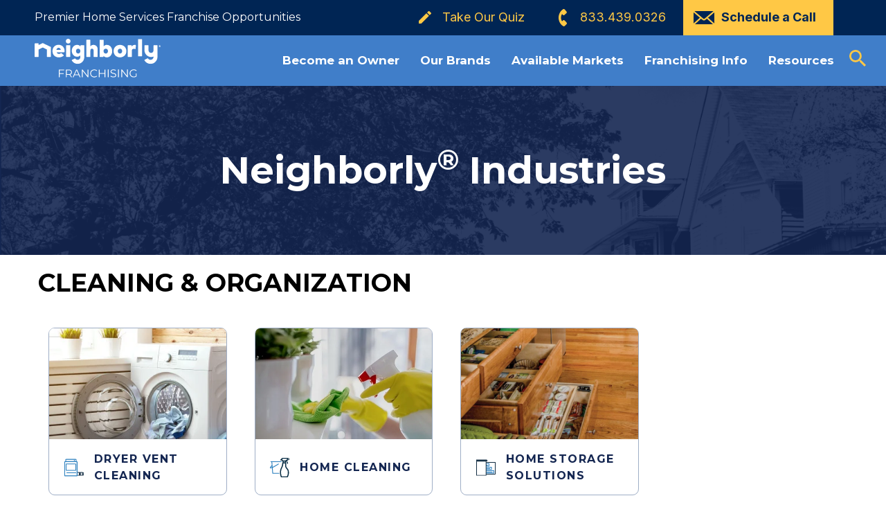

--- FILE ---
content_type: text/html; charset=UTF-8
request_url: https://franchise.neighborly.com/industries
body_size: 14519
content:
<!doctype html><html lang="en"><head>
    <meta charset="utf-8"><title>Industries</title>
    <link rel="shortcut icon" href="https://franchise.neighborly.com/hubfs/1.%20FDM/2.%20NBLY/favicon.ico"> 
    <meta name="description" content="Industries
">
   <!-- updated v3 -->
    <style>
    @font-face { 
      font-family: "montserratbold";
      src: url(https://franchise.neighborly.com/hubfs/raw_assets/public/Neighborly_April2024/fonts/montserrat-bold-webfont.woff2) format("woff2"), 
           url(https://franchise.neighborly.com/hubfs/raw_assets/public/Neighborly_April2024/fonts/montserrat-bold-webfont.woff) format("woff");
      font-style: normal;
      font-weight: normal;
      font-display: swap;
    }
    @font-face { 
      font-family: "montserratregular";
      src: url(https://franchise.neighborly.com/hubfs/raw_assets/public/Neighborly_April2024/fonts/montserrat-regular-webfont.woff2) format("woff2"),
           url(https://franchise.neighborly.com/hubfs/raw_assets/public/Neighborly_April2024/fonts/montserrat-regular-webfont.woff) format("woff");
      font-style: normal; 
      font-weight: normal;
      font-display: swap; 
    }
    @font-face { 
      font-family: "Montserrat";
      src: url(https://franchise.neighborly.com/hubfs/raw_assets/public/Neighborly_April2024/fonts/JTUSjIg1_i6t8kCHKm459Wlhyw.woff2) format("woff2");
      font-style: normal; 
      font-weight: 400; 
      font-display: swap; 
      unicode-range: U+0-FF, U+131, U+152-153, U+2BB-2BC, U+2C6, U+2DA, U+2DC, U+304, U+308, U+329, U+2000-206F, U+2074, U+20AC, U+2122, U+2191, U+2193, U+2212, U+2215, U+FEFF, U+FFFD; 
    }
    @font-face {
      font-family: "Montserrat";
      src: url(https://franchise.neighborly.com/hubfs/raw_assets/public/Neighborly_April2024/fonts/JTUSjIg1_i6t8kCHKm459Wlhyw.woff2) format("woff2");
      font-style: normal;
      font-weight: 500;
      font-display: swap;
      unicode-range: U+0-FF, U+131, U+152-153, U+2BB-2BC, U+2C6, U+2DA, U+2DC, U+304, U+308, U+329, U+2000-206F, U+2074, U+20AC, U+2122, U+2191, U+2193, U+2212, U+2215, U+FEFF, U+FFFD; 
    }
    @font-face {
      font-family: "Montserrat";
      src: url(https://franchise.neighborly.com/hubfs/raw_assets/public/Neighborly_April2024/fonts/JTUSjIg1_i6t8kCHKm459Wlhyw.woff2) format("woff2");
      font-style: normal;
      font-weight: 700;
      font-display: swap;
      unicode-range: U+0-FF, U+131, U+152-153, U+2BB-2BC, U+2C6, U+2DA, U+2DC, U+304, U+308, U+329, U+2000-206F, U+2074, U+20AC, U+2122, U+2191, U+2193, U+2212, U+2215, U+FEFF, U+FFFD; 
    }
    </style>
    
    
    
    
    

    <meta name="viewport" content="width=device-width, initial-scale=1">

    <script src="/hs/hsstatic/jquery-libs/static-1.1/jquery/jquery-1.7.1.js"></script>
<script>hsjQuery = window['jQuery'];</script>
    <meta property="og:description" content="Industries
">
    <meta property="og:title" content="Industries">
    <meta name="twitter:description" content="Industries
">
    <meta name="twitter:title" content="Industries">

    

    
  <script id="hs-search-input__valid-content-types" type="application/json">
    [
      
        "SITE_PAGE",
      
        "LANDING_PAGE",
      
        "BLOG_POST",
      
        "LISTING_PAGE",
      
        "KNOWLEDGE_ARTICLE",
      
        "HS_CASE_STUDY"
      
    ]
  </script>

    <style>
a.cta_button{-moz-box-sizing:content-box !important;-webkit-box-sizing:content-box !important;box-sizing:content-box !important;vertical-align:middle}.hs-breadcrumb-menu{list-style-type:none;margin:0px 0px 0px 0px;padding:0px 0px 0px 0px}.hs-breadcrumb-menu-item{float:left;padding:10px 0px 10px 10px}.hs-breadcrumb-menu-divider:before{content:'›';padding-left:10px}.hs-featured-image-link{border:0}.hs-featured-image{float:right;margin:0 0 20px 20px;max-width:50%}@media (max-width: 568px){.hs-featured-image{float:none;margin:0;width:100%;max-width:100%}}.hs-screen-reader-text{clip:rect(1px, 1px, 1px, 1px);height:1px;overflow:hidden;position:absolute !important;width:1px}
</style>

<link rel="stylesheet" href="https://franchise.neighborly.com/hubfs/hub_generated/template_assets/1/164004005201/1743594503895/template_main.min.css">
<link rel="stylesheet" href="https://franchise.neighborly.com/hubfs/hub_generated/template_assets/1/164003924543/1743594496772/template_animate.min.css">
<link rel="stylesheet" href="https://franchise.neighborly.com/hubfs/hub_generated/template_assets/1/164003885837/1743594501971/template_global.min.css">
<link rel="stylesheet" href="https://franchise.neighborly.com/hubfs/hub_generated/template_assets/1/177427338659/1743594522418/template_theme-overrides.min.css">
<link rel="stylesheet" href="https://franchise.neighborly.com/hubfs/hub_generated/template_assets/1/164003976273/1743594520592/template_child.min.css">
<link rel="stylesheet" href="https://franchise.neighborly.com/hubfs/hub_generated/template_assets/1/193076385429/1768912735058/template__header.min.css">
<link rel="stylesheet" href="https://franchise.neighborly.com/hubfs/hub_generated/template_assets/1/195977865316/1761056645481/template_nbly_revamp.min.css">
<link rel="stylesheet" href="https://franchise.neighborly.com/hubfs/hub_generated/module_assets/1/193539107706/1764667341827/module_site-search.min.css">
<link rel="stylesheet" href="https://franchise.neighborly.com/hubfs/hub_generated/module_assets/1/187128396364/1741708316083/module_banner.min.css">

                                        <style>
                                          .main-banner-module_17131554334145 {
                                            margin-top: ;
                                            margin-bottom: ;
                                          }

                                          .main-banner-module_17131554334145 .main-banner-wrpr .banner-wrapper-inr {
                                            padding-top: 0px;
                                            padding-bottom: 0px;
                                            padding-left: ;
                                            padding-right: ;
                                          }

                                          @media (max-width: 767px) {
                                            .main-banner-module_17131554334145 {
                                              margin-top: ;
                                              margin-bottom: ;
                                            }

                                            .main-banner-module_17131554334145 .main-banner-wrpr .banner-wrapper-inr {
                                              padding-top: ;
                                              padding-bottom: ;
                                              padding-left: ;
                                              padding-right: ;
                                            }
                                          }
                                        </style>
                                        

                                        <style>
                                          .main-banner-module_17131554334145 .content-area {
                                            
                                          }
                                          .main-banner-module_17131554334145 .content-area .title-wrpr *{
                                            color: 





rgba(255, 255, 255, 1.0)

;
                                          }
                                          .main-banner-module_17131554334145 .content-area .description *{
                                            
                                          }

                                          .main-banner-module_17131554334145 .content-area .title-wrpr,
                                          .main-banner-module_17131554334145 .content-area .description,
                                          .main-banner-module_17131554334145 .content-area .button_wrap{
                                            text-align: CENTER

                                          }

                                          .main-banner-module_17131554334145 .content-area .form-wrpr form {
                                            
                                            background:;
                                            
                                            
                                            border-radius:;
                                          }

                                          .main-banner-module_17131554334145 .content-area .form-wrpr form .hs-richtext *,
                                          .main-banner-module_17131554334145 .content-area .form-wrpr .form-title{
                                            color: 





rgba(255, 255, 255, 1.0)

;
                                          }

                                          .main-banner-module_17131554334145 .content-area .form-wrpr form .hs-form-field > label {
                                            color: 





rgba(255, 255, 255, 1.0)

;
                                          }

                                          .main-banner-module_17131554334145 .content-area .form-wrpr form input[type=text],
                                          .main-banner-module_17131554334145 .content-area .form-wrpr form input[type=email],
                                          .main-banner-module_17131554334145 .content-area .form-wrpr form input[type=password],
                                          .main-banner-module_17131554334145 .content-area .form-wrpr form input[type=tel],
                                          .main-banner-module_17131554334145 .content-area .form-wrpr form input[type=number],
                                          .main-banner-module_17131554334145 .content-area .form-wrpr form input[type=file],
                                          .main-banner-module_17131554334145 .content-area .form-wrpr form select,
                                          .main-banner-module_17131554334145 .content-area .form-wrpr form textarea {
                                            border-color: 





rgba(255, 255, 255, 1.0)

;
                                          }

                                          .main-banner-module_17131554334145 .image-area img {
                                            border-radius:px;
                                          }


                                        </style>
                                        

                                        <style>
                                          @media(max-width: 991px){
                                            .main-banner .slide-item {
                                              padding-left: 15px;
                                              padding-right: 15px;
                                            }
                                          }

                                          @media(max-width: 767px){
                                            .main-banner .image-area {
                                              text-align: center;
                                            }
                                            .main-banner-widget_1674552690492 .main-banner-wrpr .banner-wrapper-inr {
                                              padding-left: 20px !important;
                                              padding-right: 20px !important;
                                            }

                                          }
                                        </style>
                                        
<link rel="stylesheet" href="https://franchise.neighborly.com/hubfs/hub_generated/module_assets/1/164844075895/1743827644755/module_service-neighborly.min.css">
<link rel="stylesheet" href="https://franchise.neighborly.com/hubfs/hub_generated/module_assets/1/164571305120/1743827638053/module_image-with-content.min.css">

                    <style>
                      .module_1713443093309.image-with-content-mdl .button-section a{
                        background-color:#ffc845;
                        color:#ffc845;
                      }
                      .module_1713443093309.image-with-content-mdl .button-section a span{
                        color:#ffc845 !important;
                      }
                      .module_1713443093309.image-with-content-mdl .button-section a:hover{
                        background-color:#142651;
                        color:#142651;
                      }
                      .module_1713443093309.image-with-content-mdl .button-section a:hover span{
                        color:#142651!important;
                      }
                    </style>
                    

                    <style>
                      .module_1713443093309.image-with-content-mdl .button-section a{
                        background-color:#ffc845;
                        color:#142651;
                      }
                      .module_1713443093309.image-with-content-mdl .button-section a span{
                        color:#142651 !important;
                      }
                      .module_1713443093309.image-with-content-mdl .button-section a:hover{
                        background-color:#142651;
                        color:#ffc845;
                      }
                      .module_1713443093309.image-with-content-mdl .button-section a:hover span{
                        color:#ffc845!important;
                      }
                    </style>
                    

		<style>
			.image-with-content-mdl.module_1713443093309{
				padding: 0px;
margin-top: 0px;
margin-bottom: 0px;

				
				background:rgba(255, 255, 255, 1.0);
				
			}
			.image-with-content-mdl.module_1713443093309 .image-with-content-item .image-with-content-item-inner{
				margin-bottom: 30px;

				;
				border-radius:0px;
				
				background:rgba(255, 255, 255, 1.0);
				
			}
			.image-with-content-mdl.module_1713443093309 .image-section{
				margin-bottom: 30px;
;
			}
			.image-with-content-mdl.module_1713443093309 .image-section-image,
			.image-with-content-mdl.module_1713443093309 .image-in-background{
				border-radius:0px;
			}
			.image-with-content-mdl.module_1713443093309 .button-section{
				margin-top: 30px;
margin-bottom: 30px;

			}
		</style>

		
<link rel="stylesheet" href="https://franchise.neighborly.com/hubfs/hub_generated/module_assets/1/164003921508/1743827588861/module_footer.min.css">

							<style>
								.footer-column--1.footer-column-1 {
									width:100%;
									max-width:100%;
								}

								@media (min-width: 768px) and (max-width: 991px) {
									.footer-column--1.footer-column-1 {
										width:100%;
										max-width:100%;
									}
								}

								@media (max-width: 767px){
									.footer-column--1.footer-column-1 {
										width:100%;
										max-width:%;
									}
								}

								@media ()
							</style>
							

								<style>
									.footer-column--1 .footer-row--2.row2{
										margin-top:0;
										margin-bottom:0;
										padding-top:0;
										padding-bottom:0;
										padding-left:0;
										padding-right:0;
										border-top:  

;
										border-bottom:  

;
										border-left:  

;
										border-right:  

;
										
										border-radius:;
										

									}
								</style>
								

								<style>
									.footer-column--1 .footer-row--2.row3{
										margin-top:0px;
										margin-bottom:px;
										padding-top:0px;
										padding-bottom:0px;
										padding-left:0px;
										padding-right:px;
										border-top:  

;
										border-bottom:  

;
										border-left:  

;
										border-right:  

;
										
										border-radius:;
										

									}
								</style>
								

							<style>
								.footer-column--1.footer-column-2 {
									width:100%;
									max-width:100%;
								}

								@media (min-width: 768px) and (max-width: 991px) {
									.footer-column--1.footer-column-2 {
										width:100%;
										max-width:100%;
									}
								}

								@media (max-width: 767px){
									.footer-column--1.footer-column-2 {
										width:100%;
										max-width:%;
									}
								}

								@media ()
							</style>
							

							<style>

								.footer-column--1.footer-column-2{
									margin-top:1rem;
									margin-bottom:0rem;
									padding-top:0px;
									padding-bottom:0px;
									padding-left:0px;
									padding-right:0px;
									border-top:0px none 





rgba(255, 255, 255, 1.0)

;
									border-bottom:0px none 





rgba(255, 255, 255, 1.0)

;
									border-left:0px none 





rgba(255, 255, 255, 1.0)

;
									border-right:0px none 





rgba(255, 255, 255, 1.0)

;
									
									border-radius:0px;
									


								}
							</style>
							

				<style>
					.footer-section-1 .footer-column-wrapper {
						align-items: ;
						justify-content: ;
					}
				</style>
				

				<style>

					.footer-section-1{
						margin-top:0px;
						margin-bottom:px;
						padding-top:30px;
						padding-bottom:30px;
						padding-left:0px;
						padding-right:0px;
						border-top:0px solid 





rgba(213, 213, 213, 1.0)

;
						border-bottom:0px solid 





rgba(213, 213, 213, 1.0)

;
						border-left:0px solid 





rgba(213, 213, 213, 1.0)

;
						border-right:0px solid 





rgba(213, 213, 213, 1.0)

;
						
						background: 





rgba(245, 245, 245, 1.0)

;
						
						border-radius:px;
						
					}
				</style>
				

							<style>
								.footer-column--2.footer-column-1 {
									width:100%;
									max-width:100%;
								}

								@media (min-width: 768px) and (max-width: 991px) {
									.footer-column--2.footer-column-1 {
										width:100%;
										max-width:%;
									}
								}

								@media (max-width: 767px){
									.footer-column--2.footer-column-1 {
										width:100%;
										max-width:%;
									}
								}

								@media ()
							</style>
							

							<style>

								.footer-column--2.footer-column-1{
									margin-top:;
									margin-bottom:;
									padding-top:0px;
									padding-bottom:0px;
									padding-left:0px;
									padding-right:0px;
									border-top:0px none 





rgba(213, 213, 213, 1.0)

;
									border-bottom:0px none 





rgba(213, 213, 213, 1.0)

;
									border-left:0px none 





rgba(213, 213, 213, 1.0)

;
									border-right:0px none 





rgba(213, 213, 213, 1.0)

;
									
									border-radius:px;
									


								}
							</style>
							

				<style>
					.footer-section-2 .footer-column-wrapper {
						align-items: ;
						justify-content: ;
					}
				</style>
				

				<style>

					.footer-section-2{
						margin-top:;
						margin-bottom:;
						padding-top:1.88rem;
						padding-bottom:1.88rem;
						padding-left:0rem;
						padding-right:0rem;
						border-top:0px solid 





rgba(213, 213, 213, 1.0)

;
						border-bottom:0px solid 





rgba(213, 213, 213, 1.0)

;
						border-left:0px solid 





rgba(213, 213, 213, 1.0)

;
						border-right:0px solid 





rgba(213, 213, 213, 1.0)

;
						
						background: 





rgba(78, 78, 78, 1.0)

;
						
						border-radius:px;
						
					}
				</style>
				
<!-- Editor Styles -->
<style id="hs_editor_style" type="text/css">
#hs_cos_wrapper_dnd_area-module-11  { display: block !important; margin-bottom: 20px !important }
#hs_cos_wrapper_dnd_area-module-8  { display: block !important; margin-bottom: 20px !important }
#hs_cos_wrapper_dnd_area-module-14  { display: block !important; margin-bottom: 20px !important }
.dnd_banner-row-0-force-full-width-section > .row-fluid {
  max-width: none !important;
}
.dnd_area-row-0-force-full-width-section > .row-fluid {
  max-width: none !important;
}
.dnd_area-row-1-force-full-width-section > .row-fluid {
  max-width: none !important;
}
.dnd_area-row-2-force-full-width-section > .row-fluid {
  max-width: none !important;
}
.dnd_area-row-3-force-full-width-section > .row-fluid {
  max-width: none !important;
}
.dnd_area-row-4-force-full-width-section > .row-fluid {
  max-width: none !important;
}
.dnd_area-row-5-force-full-width-section > .row-fluid {
  max-width: none !important;
}
.dnd_area-row-6-force-full-width-section > .row-fluid {
  max-width: none !important;
}
/* HubSpot Styles (default) */
.dnd_banner-row-0-padding {
  padding-top: 0px !important;
  padding-bottom: 0px !important;
}
.dnd_area-row-0-padding {
  padding-top: 0px !important;
  padding-bottom: 0px !important;
}
.dnd_area-row-1-padding {
  padding-top: 0px !important;
  padding-bottom: 0px !important;
}
.dnd_area-row-2-padding {
  padding-top: 0px !important;
  padding-bottom: 0px !important;
}
.dnd_area-row-3-padding {
  padding-top: 0px !important;
  padding-bottom: 0px !important;
}
.dnd_area-row-4-padding {
  padding-top: 0px !important;
  padding-bottom: 0px !important;
}
.dnd_area-row-5-padding {
  padding-top: 0px !important;
  padding-bottom: 0px !important;
}
.dnd_area-row-6-padding {
  padding-top: 9.4375rem !important;
  padding-bottom: 10.6125rem !important;
}
/* HubSpot Styles (mobile) */
@media (max-width: 767px) {
  .dnd_area-row-6-padding {
    padding-bottom: 4.5rem !important;
  }
}
</style>
    

    
<!--  Added by GoogleAnalytics integration -->
<script>
var _hsp = window._hsp = window._hsp || [];
_hsp.push(['addPrivacyConsentListener', function(consent) { if (consent.allowed || (consent.categories && consent.categories.analytics)) {
  (function(i,s,o,g,r,a,m){i['GoogleAnalyticsObject']=r;i[r]=i[r]||function(){
  (i[r].q=i[r].q||[]).push(arguments)},i[r].l=1*new Date();a=s.createElement(o),
  m=s.getElementsByTagName(o)[0];a.async=1;a.src=g;m.parentNode.insertBefore(a,m)
})(window,document,'script','//www.google-analytics.com/analytics.js','ga');
  ga('create','UA-6993797-14','auto');
  ga('send','pageview');
}}]);
</script>

<!-- /Added by GoogleAnalytics integration -->

<!--  Added by GoogleAnalytics4 integration -->
<script>
var _hsp = window._hsp = window._hsp || [];
window.dataLayer = window.dataLayer || [];
function gtag(){dataLayer.push(arguments);}

var useGoogleConsentModeV2 = true;
var waitForUpdateMillis = 1000;


if (!window._hsGoogleConsentRunOnce) {
  window._hsGoogleConsentRunOnce = true;

  gtag('consent', 'default', {
    'ad_storage': 'denied',
    'analytics_storage': 'denied',
    'ad_user_data': 'denied',
    'ad_personalization': 'denied',
    'wait_for_update': waitForUpdateMillis
  });

  if (useGoogleConsentModeV2) {
    _hsp.push(['useGoogleConsentModeV2'])
  } else {
    _hsp.push(['addPrivacyConsentListener', function(consent){
      var hasAnalyticsConsent = consent && (consent.allowed || (consent.categories && consent.categories.analytics));
      var hasAdsConsent = consent && (consent.allowed || (consent.categories && consent.categories.advertisement));

      gtag('consent', 'update', {
        'ad_storage': hasAdsConsent ? 'granted' : 'denied',
        'analytics_storage': hasAnalyticsConsent ? 'granted' : 'denied',
        'ad_user_data': hasAdsConsent ? 'granted' : 'denied',
        'ad_personalization': hasAdsConsent ? 'granted' : 'denied'
      });
    }]);
  }
}

gtag('js', new Date());
gtag('set', 'developer_id.dZTQ1Zm', true);
gtag('config', 'G-295018462');
</script>
<script async src="https://www.googletagmanager.com/gtag/js?id=G-295018462"></script>

<!-- /Added by GoogleAnalytics4 integration -->

<!--  Added by GoogleTagManager integration -->
<script>
var _hsp = window._hsp = window._hsp || [];
window.dataLayer = window.dataLayer || [];
function gtag(){dataLayer.push(arguments);}

var useGoogleConsentModeV2 = true;
var waitForUpdateMillis = 1000;



var hsLoadGtm = function loadGtm() {
    if(window._hsGtmLoadOnce) {
      return;
    }

    if (useGoogleConsentModeV2) {

      gtag('set','developer_id.dZTQ1Zm',true);

      gtag('consent', 'default', {
      'ad_storage': 'denied',
      'analytics_storage': 'denied',
      'ad_user_data': 'denied',
      'ad_personalization': 'denied',
      'wait_for_update': waitForUpdateMillis
      });

      _hsp.push(['useGoogleConsentModeV2'])
    }

    (function(w,d,s,l,i){w[l]=w[l]||[];w[l].push({'gtm.start':
    new Date().getTime(),event:'gtm.js'});var f=d.getElementsByTagName(s)[0],
    j=d.createElement(s),dl=l!='dataLayer'?'&l='+l:'';j.async=true;j.src=
    'https://www.googletagmanager.com/gtm.js?id='+i+dl;f.parentNode.insertBefore(j,f);
    })(window,document,'script','dataLayer','GTM-P43JHTT');

    window._hsGtmLoadOnce = true;
};

_hsp.push(['addPrivacyConsentListener', function(consent){
  if(consent.allowed || (consent.categories && consent.categories.analytics)){
    hsLoadGtm();
  }
}]);

</script>

<!-- /Added by GoogleTagManager integration -->

    <link rel="canonical" href="https://franchise.neighborly.com/industries">

<!-- Start VWO Async SmartCode -->
<link rel="preconnect" href="https://dev.visualwebsiteoptimizer.com">
<script type="text/javascript" id="vwoCode">
window._vwo_code ||
(function () {
var w=window,
d=document;
var account_id=1182562,
version=2.2,
settings_tolerance=2000,
hide_element='body',
hide_element_style = 'opacity:0 !important;filter:alpha(opacity=0) !important;background:none !important';
/* DO NOT EDIT BELOW THIS LINE */
if(f=!1,v=d.querySelector('#vwoCode'),cc={},-1<d.URL.indexOf('__vwo_disable__')||w._vwo_code)return;try{var e=JSON.parse(localStorage.getItem('_vwo_'+account_id+'_config'));cc=e&&'object'==typeof e?e:{}}catch(e){}function r(t){try{return decodeURIComponent(t)}catch(e){return t}}var s=function(){var e={combination:[],combinationChoose:[],split:[],exclude:[],uuid:null,consent:null,optOut:null},t=d.cookie||'';if(!t)return e;for(var n,i,o=/(?:^|;\s*)(?:(_vis_opt_exp_(\d+)_combi=([^;]*))|(_vis_opt_exp_(\d+)_combi_choose=([^;]*))|(_vis_opt_exp_(\d+)_split=([^:;]*))|(_vis_opt_exp_(\d+)_exclude=[^;]*)|(_vis_opt_out=([^;]*))|(_vwo_global_opt_out=[^;]*)|(_vwo_uuid=([^;]*))|(_vwo_consent=([^;]*)))/g;null!==(n=o.exec(t));)try{n[1]?e.combination.push({id:n[2],value:r(n[3])}):n[4]?e.combinationChoose.push({id:n[5],value:r(n[6])}):n[7]?e.split.push({id:n[8],value:r(n[9])}):n[10]?e.exclude.push({id:n[11]}):n[12]?e.optOut=r(n[13]):n[14]?e.optOut=!0:n[15]?e.uuid=r(n[16]):n[17]&&(i=r(n[18]),e.consent=i&&3<=i.length?i.substring(0,3):null)}catch(e){}return e}();function i(){var e=function(){if(w.VWO&&Array.isArray(w.VWO))for(var e=0;e<w.VWO.length;e++){var t=w.VWO[e];if(Array.isArray(t)&&('setVisitorId'===t[0]||'setSessionId'===t[0]))return!0}return!1}(),t='a='+account_id+'&u='+encodeURIComponent(w._vis_opt_url||d.URL)+'&vn='+version+'&ph=1'+('undefined'!=typeof platform?'&p='+platform:'')+'&st='+w.performance.now();e||((n=function(){var e,t=[],n={},i=w.VWO&&w.VWO.appliedCampaigns||{};for(e in i){var o=i[e]&&i[e].v;o&&(t.push(e+'-'+o+'-1'),n[e]=!0)}if(s&&s.combination)for(var r=0;r<s.combination.length;r++){var a=s.combination[r];n[a.id]||t.push(a.id+'-'+a.value)}return t.join('|')}())&&(t+='&c='+n),(n=function(){var e=[],t={};if(s&&s.combinationChoose)for(var n=0;n<s.combinationChoose.length;n++){var i=s.combinationChoose[n];e.push(i.id+'-'+i.value),t[i.id]=!0}if(s&&s.split)for(var o=0;o<s.split.length;o++)t[(i=s.split[o]).id]||e.push(i.id+'-'+i.value);return e.join('|')}())&&(t+='&cc='+n),(n=function(){var e={},t=[];if(w.VWO&&Array.isArray(w.VWO))for(var n=0;n<w.VWO.length;n++){var i=w.VWO[n];if(Array.isArray(i)&&'setVariation'===i[0]&&i[1]&&Array.isArray(i[1]))for(var o=0;o<i[1].length;o++){var r,a=i[1][o];a&&'object'==typeof a&&(r=a.e,a=a.v,r&&a&&(e[r]=a))}}for(r in e)t.push(r+'-'+e[r]);return t.join('|')}())&&(t+='&sv='+n)),s&&s.optOut&&(t+='&o='+s.optOut);var n=function(){var e=[],t={};if(s&&s.exclude)for(var n=0;n<s.exclude.length;n++){var i=s.exclude[n];t[i.id]||(e.push(i.id),t[i.id]=!0)}return e.join('|')}();return n&&(t+='&e='+n),s&&s.uuid&&(t+='&id='+s.uuid),s&&s.consent&&(t+='&consent='+s.consent),w.name&&-1<w.name.indexOf('_vis_preview')&&(t+='&pM=true'),w.VWO&&w.VWO.ed&&(t+='&ed='+w.VWO.ed),t}code={nonce:v&&v.nonce,library_tolerance:function(){return'undefined'!=typeof library_tolerance?library_tolerance:void 0},settings_tolerance:function(){return cc.sT||settings_tolerance},hide_element_style:function(){return'{'+(cc.hES||hide_element_style)+'}'},hide_element:function(){return performance.getEntriesByName('first-contentful-paint')[0]?'':'string'==typeof cc.hE?cc.hE:hide_element},getVersion:function(){return version},finish:function(e){var t;f||(f=!0,(t=d.getElementById('_vis_opt_path_hides'))&&t.parentNode.removeChild(t),e&&((new Image).src='https://dev.visualwebsiteoptimizer.com/ee.gif?a='+account_id+e))},finished:function(){return f},addScript:function(e){var t=d.createElement('script');t.type='text/javascript',e.src?t.src=e.src:t.text=e.text,v&&t.setAttribute('nonce',v.nonce),d.getElementsByTagName('head')[0].appendChild(t)},load:function(e,t){t=t||{};var n=new XMLHttpRequest;n.open('GET',e,!0),n.withCredentials=!t.dSC,n.responseType=t.responseType||'text',n.onload=function(){if(t.onloadCb)return t.onloadCb(n,e);200===n.status?_vwo_code.addScript({text:n.responseText}):_vwo_code.finish('&e=loading_failure:'+e)},n.onerror=function(){if(t.onerrorCb)return t.onerrorCb(e);_vwo_code.finish('&e=loading_failure:'+e)},n.send()},init:function(){var e,t=this.settings_tolerance();w._vwo_settings_timer=setTimeout(function(){_vwo_code.finish()},t),'body'!==this.hide_element()?(n=d.createElement('style'),e=(t=this.hide_element())?t+this.hide_element_style():'',t=d.getElementsByTagName('head')[0],n.setAttribute('id','_vis_opt_path_hides'),v&&n.setAttribute('nonce',v.nonce),n.setAttribute('type','text/css'),n.styleSheet?n.styleSheet.cssText=e:n.appendChild(d.createTextNode(e)),t.appendChild(n)):(n=d.getElementsByTagName('head')[0],(e=d.createElement('div')).style.cssText='z-index: 2147483647 !important;position: fixed !important;left: 0 !important;top: 0 !important;width: 100% !important;height: 100% !important;background: white !important;',e.setAttribute('id','_vis_opt_path_hides'),e.classList.add('_vis_hide_layer'),n.parentNode.insertBefore(e,n.nextSibling));var n='https://dev.visualwebsiteoptimizer.com/j.php?'+i();-1!==w.location.search.indexOf('_vwo_xhr')?this.addScript({src:n}):this.load(n+'&x=true',{l:1})}};w._vwo_code=code;code.init();})();
</script>
<!-- End VWO Async SmartCode -->
<meta property="og:url" content="https://franchise.neighborly.com/industries">
<meta name="twitter:card" content="summary">
<meta http-equiv="content-language" content="en">






    
    
     <style>
      :root {
        --primary-background: #142651;
        --secondary-background: #ffc845;
        --button-background: #ffc845;
        --button-background-hover:#142651;
        --text-color:#142651;
        --text-color-white:#fff;
        --heading-color:#142651;
        --button-text-color:#142651;
        --button-text-hover-color:#ffc845;
        --banner-background-color:#142651;
        --button-border: var(--button-background);
        --button-border-hover: var(--button-background-hover);
      }
    </style>
  <meta name="generator" content="HubSpot"></head>
  <body>
<!--  Added by GoogleTagManager integration -->
<noscript><iframe src="https://www.googletagmanager.com/ns.html?id=GTM-P43JHTT" height="0" width="0" style="display:none;visibility:hidden"></iframe></noscript>

<!-- /Added by GoogleTagManager integration -->
 
     
    <div class="body-wrapper   hs-content-id-164839123235 hs-site-page page  how-this-works  blue-zodiac ">

      
      
      
<div data-global-resource-path="Neighborly_April2024/templates/partials/nbly-revamp-header-global.html"><!-- Begin partial -->





           
      <div data-global-resource-path="nbly-revamp/templates/partials/header-new.html"><header class="nbr header">
  <div class="header__cta">
     <div class="header__cta-wrapper">
  <div class="header__cta-description">
    <p>Premier Home Services Franchise Opportunities</p>
  </div>
  <ul class="header__ctas">
    
        
        
    
         
        <li> 
          <a href="https://franchise.neighborly.com/franchise-quiz/start" class="t-btn">
          <figure>
            <svg xmlns="http://www.w3.org/2000/svg" width="18" height="18" viewbox="0 0 18 18" fill="none">        <path d="M17.71 4.0425C18.1 3.6525 18.1 3.0025 17.71 2.6325L15.37 0.2925C15 -0.0975 14.35 -0.0975 13.96 0.2925L12.12 2.1225L15.87 5.8725M0 14.2525V18.0025H3.75L14.81 6.9325L11.06 3.1825L0 14.2525Z" fill="#FFC845" />        </svg>
          </figure>
           <span>Take Our Quiz</span>
          </a>
        </li>
      
    
        
        
        
        
    
         
        <li> 
          <a href="tel:+18334390326" class="t-btn">
          <figure>
            <svg xmlns="http://www.w3.org/2000/svg" width="12" height="25" viewbox="0 0 12 25" fill="none">        <path fill-rule="evenodd" clip-rule="evenodd" d="M6.4837 24.6256C2.63691 22.2936 0 17.7228 0 12.4681C0 7.27545 2.57487 2.76691 6.35961 0.403809C7.07313 -0.186966 8.12789 -0.124779 8.74834 0.559276L11.4473 3.63752C12.0677 4.35267 12.0057 5.40985 11.2922 6.03172L8.46914 8.55029C7.75562 9.17215 6.66984 9.10997 6.08041 8.39482L4.99462 7.18217C4.0019 8.70575 3.4435 10.5092 3.4435 12.4681C3.4435 14.4269 4.0019 16.2304 4.99462 17.7539L6.29756 16.4791C6.98006 15.8261 8.06585 15.8572 8.6863 16.5413L11.5093 19.5263C12.1608 20.1792 12.1298 21.2675 11.4473 21.9205L8.71732 24.5323C8.09687 25.1231 7.13517 25.1542 6.4837 24.6256Z" fill="#FFC845" />        </svg>
          </figure>
           <span>833.439.0326</span>
          </a>
        </li>
      
    
        
        
    
      
        <li> 
          <a href="https://franchise.neighborly.com/schedule-a-call" class="t-btn t-btn--yellow">
          <figure>
            <svg xmlns="http://www.w3.org/2000/svg" width="30" height="19" viewbox="0 0 30 19" fill="none">        <g clip-path="url(#clip0_13_562)">          <path d="M2.19495 -0.000244141C1.91248 -0.000244141 1.64226 0.0519695 1.39464 0.148176L14.2568 11.0413C14.7207 11.4336 15.3032 11.4332 15.7659 11.0413L28.6052 0.148176C28.3576 0.0519695 28.0873 -0.000244141 27.8049 -0.000244141H2.19495ZM0.0226831 1.87236C0.00768308 1.97584 0 2.08435 0 2.19207V16.8075C0 17.1148 0.0581714 17.4103 0.171514 17.6753L9.10067 9.54547L0.0226831 1.87236ZM29.9771 1.87236L20.9222 9.53407L29.8285 17.6753C29.9418 17.4103 30 17.1148 30 16.8075V2.19207C30 2.08435 29.9918 1.97584 29.9771 1.87236ZM19.2416 10.9613L17.1836 12.7083C15.9358 13.7657 14.0868 13.7638 12.8391 12.7083L10.7926 10.9727L1.98916 18.9884C2.05596 18.9943 2.12654 18.9998 2.19495 18.9998H27.8049C27.8771 18.9998 27.9517 18.995 28.0221 18.9884L19.2416 10.9613Z" fill="#002554" />        </g>        <defs>          <clippath id="clip0_13_562">            <rect width="30" height="19" fill="white" />          </clippath>        </defs>        </svg>
          </figure>
           <span>Schedule a Call</span>
          </a>
        </li>
      
    
  </ul>
</div>
  </div>
  <div class="header__main">
     <div class="header__main-wrapper">
       <button class="header__main-burger jsHamburger"><span>burger bun </span><span>burger patty </span><span>burger bun </span></button>
       <div class="header__main-logo"> 
    <a href="/" title="Neighborly">
      
        
        
          
        
         
        <img src="https://franchise.neighborly.com/hubfs/Revamp/Logo/neighborly-logo-white.svg" alt="neighborly-logo-white" loading="eager" width="182" height="59" style="max-width: 100%; height: auto;">
      
    </a>
  </div>
  <nav>
    
    
    <ul class="header__main-menu-links">
      
        
        
      
        
        
          <li class="main-link">
            
              Become an Owner
            
            
            
              <ul class="sub-menu">
                
                  <li class="sub-menu__link">
                    
                      <a href="https://franchise.neighborly.com/the-investment">What's the Cost</a>
                    
                    
                    
                  </li>
                
                  <li class="sub-menu__link">
                    
                      <a href="https://franchise.neighborly.com/next-steps">Steps to Ownership</a>
                    
                    
                    
                  </li>
                
                  <li class="sub-menu__link">
                    
                      <a href="https://franchise.neighborly.com/the-neighborly-benefits/training-and-support">Why Work with Neighborly</a>
                    
                    
                    
                  </li>
                
                  <li class="sub-menu__link">
                    
                      <a href="https://franchise.neighborly.com/the-neighborly-benefits/veteran-support">Veteran Support</a>
                    
                    
                    
                  </li>
                
                  <li class="sub-menu__link">
                    
                      <a href="https://franchise.neighborly.com/how-this-works/franchising-faq">FAQs</a>
                    
                    
                    
                  </li>
                
                  <li class="sub-menu__link">
                    
                      <a href="https://franchise.neighborly.com/the-neighborly-benefits/about-neighborly/">About Us</a>
                    
                    
                    
                  </li>
                
                  <li class="sub-menu__link">
                    
                      <a href="https://franchise.neighborly.com/contact">Contact Us</a>
                    
                    
                    
                  </li>
                
                  
                  
                  
               </ul>
            
          </li>
        
      
        
          
        
        
      
        
        
      
        
        
      
        
        
      
        
        
      
        
        
      
        
        
      
        
        
          <li class="main-link">
            
              Our Brands
            
            
            
              <ul class="sub-menu">
                
                  <li class="sub-menu__link">
                    
                      <a href="https://franchise.neighborly.com/aire-serv">Aire Serv</a>
                    
                    
                    
                  </li>
                
                  <li class="sub-menu__link">
                    
                      <a href="https://franchise.neighborly.com/dryer-vent-wizard">Dryer Vent Wizard</a>
                    
                    
                    
                  </li>
                
                  <li class="sub-menu__link">
                    
                      <a href="https://franchise.neighborly.com/five-star-painting">Five Star Painting</a>
                    
                    
                    
                  </li>
                
                  <li class="sub-menu__link">
                    
                      <a href="https://franchise.neighborly.com/glass-doctor"> Glass Doctor</a>
                    
                    
                    
                  </li>
                
                  <li class="sub-menu__link">
                    
                      <a href="https://franchise.neighborly.com/house-master">HouseMaster Home Inspections</a>
                    
                    
                    
                  </li>
                
                  <li class="sub-menu__link">
                    
                      <a href="https://franchise.neighborly.com/junk-king">Junk King</a>
                    
                    
                    
                  </li>
                
                  <li class="sub-menu__link">
                    
                      <a href="https://franchise.neighborly.com/lawn-pride">Lawn Pride</a>
                    
                    
                    
                  </li>
                
                  <li class="sub-menu__link">
                    
                      <a href="https://franchise.neighborly.com/molly-maid">Molly Maid</a>
                    
                    
                    
                  </li>
                
                  <li class="sub-menu__link">
                    
                      <a href="https://franchise.neighborly.com/mosquito-joe">Mosquito Joe</a>
                    
                    
                    
                  </li>
                
                  <li class="sub-menu__link">
                    
                      <a href="https://franchise.neighborly.com/mr-appliance">Mr. Appliance</a>
                    
                    
                    
                  </li>
                
                  <li class="sub-menu__link">
                    
                      <a href="https://franchise.neighborly.com/mr-electric">Mr. Electric</a>
                    
                    
                    
                  </li>
                
                  <li class="sub-menu__link">
                    
                      <a href="https://franchise.neighborly.com/mr-handyman">Mr. Handyman</a>
                    
                    
                    
                  </li>
                
                  <li class="sub-menu__link">
                    
                      <a href="https://franchise.neighborly.com/mr-rooter">Mr. Rooter Plumbing</a>
                    
                    
                    
                  </li>
                
                  <li class="sub-menu__link">
                    
                      <a href="https://franchise.neighborly.com/precision-door">Precision Garage Door Service</a>
                    
                    
                    
                  </li>
                
                  <li class="sub-menu__link">
                    
                      <a href="https://franchise.neighborly.com/rainbow-international-restoration">Rainbow Restoration</a>
                    
                    
                    
                  </li>
                
                  <li class="sub-menu__link">
                    
                      <a href="https://franchise.neighborly.com/real-property-management">Real Property Management</a>
                    
                    
                    
                  </li>
                
                  <li class="sub-menu__link">
                    
                      <a href="https://franchise.neighborly.com/shelf-genie">ShelfGenie </a>
                    
                    
                    
                  </li>
                
                  <li class="sub-menu__link">
                    
                      <a href="https://franchise.neighborly.com/grounds-guys">The Grounds Guys</a>
                    
                    
                    
                  </li>
                
                  <li class="sub-menu__link">
                    
                      <a href="https://franchise.neighborly.com/window-genie">Window Genie</a>
                    
                    
                    
                  </li>
                
                  
                  
                    <div class="header-quiz-cta">
                      <article> 
                        <h2>Which Brand Is Best for You?</h2>
<p>Find Out in Just 5 minutes!</p>
                      </article><a class="l-btn-outline" href="https://franchise.neighborly.com/franchise-quiz/start">Take Our Quiz</a>
                    </div>
                    
                  
                  
               </ul>
            
          </li>
        
      
        
        
      
        
        
      
        
        
      
        
        
      
        
        
      
        
        
      
        
        
      
        
        
      
        
        
      
        
        
      
        
        
      
        
        
      
        
        
      
        
        
      
        
        
      
        
        
      
        
        
      
        
        
      
        
        
      
        
        
          <li class="main-link">
            
              <a href="https://franchise.neighborly.com/map">Available Markets</a>
            
            
            
          </li>
        
      
        
        
          <li class="main-link">
            
              Franchising Info
            
            
            
              <ul class="sub-menu">
                
                  <li class="sub-menu__link">
                    
                      <a href="https://franchise.neighborly.com/how-this-works/franchise-ownership-guide">Franchising 101</a>
                    
                    
                    
                  </li>
                
                  <li class="sub-menu__link">
                    
                      <a href="https://franchise.neighborly.com/how-this-works/franchising-statistics">Franchising Stats</a>
                    
                    
                    
                  </li>
                
                  <li class="sub-menu__link">
                    
                      <a href="https://franchise.neighborly.com/how-this-works/ways-to-own">Ways to Own</a>
                    
                    
                    
                  </li>
                
                  
                  
                  
               </ul>
            
          </li>
        
      
        
        
      
        
        
      
        
        
      
        
        
          <li class="main-link">
            
              Resources
            
            
            
              <ul class="sub-menu">
                
                  <li class="sub-menu__link">
                    
                      <a href="https://franchise.neighborly.com/blog">Blog</a>
                    
                    
                    
                  </li>
                
                  <li class="sub-menu__link">
                    
                      <a href="https://franchise.neighborly.com/resource-library">Resource Library</a>
                    
                    
                    
                  </li>
                
                  
                  
                  
               </ul>
            
          </li>
        
      
        
        
      
        
        
      
    </ul>
    <a class="header__main-menu-cta" href="https://franchise.neighborly.com/schedule-a-call">Schedule a call</a>
  </nav>
       <div class="search-wrapper">
         <button class="header__main-search">
           <svg xmlns="http://www.w3.org/2000/svg" width="24" height="24" fill="none"><path fill="#FFC845" d="M8.914 0a8.914 8.914 0 0 1 8.915 8.914c0 2.208-.81 4.238-2.14 5.801l.37.37h1.084L24 21.944 21.943 24l-6.857-6.857v-1.084l-.37-.37a8.935 8.935 0 0 1-5.802 2.14A8.914 8.914 0 0 1 8.914 0Zm0 2.743a6.146 6.146 0 0 0-6.171 6.171 6.146 6.146 0 0 0 6.171 6.172 6.146 6.146 0 0 0 6.172-6.172 6.146 6.146 0 0 0-6.172-6.171Z" /></svg>
         </button>
         




  








<div class="hs-search-field">

    <div class="hs-search-field__bar">
      <form data-hs-do-not-collect="true" action="/hs-search-results">
        
          <label for="term">Search</label>
        
        <input type="text" class="hs-search-field__input" name="term" autocomplete="off" aria-label="Search" placeholder="Search Neighborly website">

        
          
            <input type="hidden" name="type" value="SITE_PAGE">
          
        
          
        
          
            <input type="hidden" name="type" value="BLOG_POST">
          
        
          
        
          
        
          
        

        
          <button aria-label="Search">Search</button>
        
      </form>
    </div>
    <ul class="hs-search-field__suggestions"></ul>
</div>
       </div>
    </div>
  </div>
</header></div>
     


<!-- End partial --></div>
      
      

      

<div class="website_layout">
  <main id="main-content" class="body-container-wrapper">
    <div class="banner-section">
      <div class="container-fluid banner-area">
<div class="row-fluid-wrapper">
<div class="row-fluid">
<div class="span12 widget-span widget-type-cell " style="" data-widget-type="cell" data-x="0" data-w="12">

<div class="row-fluid-wrapper row-depth-1 row-number-1 dnd-section dnd_banner-row-0-force-full-width-section dnd_banner-row-0-padding">
<div class="row-fluid ">
<div class="span12 widget-span widget-type-cell dnd-column" style="" data-widget-type="cell" data-x="0" data-w="12">

<div class="row-fluid-wrapper row-depth-1 row-number-2 dnd-row">
<div class="row-fluid ">
<div class="span12 widget-span widget-type-custom_widget dnd-module" style="" data-widget-type="custom_widget" data-x="0" data-w="12">
<div id="hs_cos_wrapper_module_17131554334145" class="hs_cos_wrapper hs_cos_wrapper_widget hs_cos_wrapper_type_module" style="" data-hs-cos-general-type="widget" data-hs-cos-type="module">
<div class="main-banner main-banner-module_17131554334145 cm_banner" id="">
  
  <div class="main-banner-wrpr standard-banner">


    
    
    <img alt="Banner" src="https://franchise.neighborly.com/hubfs/Neighborly_April2024/images/tertiary-marquee.png" class="normal-img-bn ">
    
    
    <!-- Banner Background macro -->
    
    <div class="breadcrumb-wrapper brd_top">
      
      <div class="page-center">
        
              <!-- Breadcrumb Macro -->
              


              <!-- End Breadcrumb Macro -->
            </div>
          </div>

          <div class="banner-wrapper-inr">

            
            <div class="page-center">
              

                    
                        <div class="row" style="align-items: center">
                          <div class="content-area col-12">
                            
                              <div class="description">
                                <h1>Neighborly<sup>®</sup> Industries</h1>
                              </div>
                              <!-- Buttons macro -->
                              
                              <!-- End Buttons macro -->
                              
                              </div>
                            </div>
                            
                          </div>
                        </div>
                      </div>
                      
                                        </div>

                                        
                                        
                                        

                                        
                                        
                                        

                                        



                                        </div>

</div><!--end widget-span -->
</div><!--end row-->
</div><!--end row-wrapper -->

</div><!--end widget-span -->
</div><!--end row-->
</div><!--end row-wrapper -->

</div><!--end widget-span -->
</div>
</div>
</div>
    </div>

    
    <div class="container-fluid body-container body-container--home">
<div class="row-fluid-wrapper">
<div class="row-fluid">
<div class="span12 widget-span widget-type-cell " style="" data-widget-type="cell" data-x="0" data-w="12">

<div class="row-fluid-wrapper row-depth-1 row-number-1 dnd_area-row-0-force-full-width-section dnd-section dnd_area-row-0-padding">
<div class="row-fluid ">
<div class="span12 widget-span widget-type-cell dnd-column" style="" data-widget-type="cell" data-x="0" data-w="12">

<div class="row-fluid-wrapper row-depth-1 row-number-2 dnd-row">
<div class="row-fluid ">
<div class="span12 widget-span widget-type-custom_widget dnd-module" style="" data-widget-type="custom_widget" data-x="0" data-w="12">
<div id="hs_cos_wrapper_module_1713441325248" class="hs_cos_wrapper hs_cos_wrapper_widget hs_cos_wrapper_type_module" style="" data-hs-cos-general-type="widget" data-hs-cos-type="module"><section class="services-section hs-module_1713441325248 " id="">
  <div class="page-center">
    <div class="row">
      <div class="col-md-12">
         <h2 class="heading">Cleaning &amp; Organization</h2>  
        <p class="spacing"></p>
      </div>
      <div class="col-md-12">
        <ul class="card-grid-wrap">
          
          <li class="grid-card">
            
            
            <a href="https://franchise.neighborly.com/dryer-vent-wizard" class="card-row">
              <div class="grid-card-cont">
                <div class="grid-card-img">  
                  
                  
                  <img class="card-img-top" src="https://franchise.neighborly.com/hubfs/Neighborly_April2024/images/dryer-vent-repair.jpg" alt="DRYER VENT CLEANING" loading="lazy">
                  
                </div>
              </div>
              <div class="media align-items-center">
                
                
                <img src="https://franchise.neighborly.com/hubfs/Neighborly_April2024/images/dryer-vent-cleaning-icon.svg" alt="DRYER VENT CLEANING" loading="lazy">
                 
                
                <div class="media-body">
                  <h3 class="blue-clr">DRYER VENT CLEANING</h3>
                </div>
                 
              </div>

            </a>
          </li>
          
          <li class="grid-card">
            
            
            <a href="https://franchise.neighborly.com/molly-maid" class="card-row">
              <div class="grid-card-cont">
                <div class="grid-card-img">  
                  
                  
                  <img class="card-img-top" src="https://franchise.neighborly.com/hubfs/Neighborly_April2024/images/house-cleaning.jpg" alt="HOME CLEANING" loading="lazy">
                  
                </div>
              </div>
              <div class="media align-items-center">
                
                
                <img src="https://franchise.neighborly.com/hubfs/Neighborly_April2024/images/home-cleaning-icon.svg" alt="HOME CLEANING" loading="lazy">
                 
                
                <div class="media-body">
                  <h3 class="blue-clr">HOME CLEANING</h3>
                </div>
                 
              </div>

            </a>
          </li>
          
          <li class="grid-card">
            
            
            <a href="https://franchise.neighborly.com/shelf-genie" class="card-row">
              <div class="grid-card-cont">
                <div class="grid-card-img">  
                  
                  
                  <img class="card-img-top" src="https://franchise.neighborly.com/hubfs/Neighborly_April2024/images/kitchen-storage.jpg" alt="HOME STORAGE SOLUTIONS" loading="lazy">
                  
                </div>
              </div>
              <div class="media align-items-center">
                
                
                <img src="https://franchise.neighborly.com/hubfs/Neighborly_April2024/images/home-storage-icon.svg" alt="HOME STORAGE SOLUTIONS" loading="lazy">
                 
                
                <div class="media-body">
                  <h3 class="blue-clr">HOME STORAGE SOLUTIONS</h3>
                </div>
                 
              </div>

            </a>
          </li>
          
        </ul>
      </div>
    </div>
  </div>
</section></div>

</div><!--end widget-span -->
</div><!--end row-->
</div><!--end row-wrapper -->

</div><!--end widget-span -->
</div><!--end row-->
</div><!--end row-wrapper -->

<div class="row-fluid-wrapper row-depth-1 row-number-3 dnd_area-row-1-padding dnd-section dnd_area-row-1-force-full-width-section">
<div class="row-fluid ">
<div class="span12 widget-span widget-type-cell dnd-column" style="" data-widget-type="cell" data-x="0" data-w="12">

<div class="row-fluid-wrapper row-depth-1 row-number-4 dnd-row">
<div class="row-fluid ">
<div class="span12 widget-span widget-type-custom_widget dnd-module" style="" data-widget-type="custom_widget" data-x="0" data-w="12">
<div id="hs_cos_wrapper_module_17134413294384" class="hs_cos_wrapper hs_cos_wrapper_widget hs_cos_wrapper_type_module" style="" data-hs-cos-general-type="widget" data-hs-cos-type="module"><section class="services-section hs-module_17134413294384 " id="">
  <div class="page-center">
    <div class="row">
      <div class="col-md-12">
         <h2 class="heading">WINDOWS, GLASS &amp; DOORS</h2>  
        <p class="spacing"></p>
      </div>
      <div class="col-md-12">
        <ul class="card-grid-wrap">
          
          <li class="grid-card">
            
            
            <a href="https://franchise.neighborly.com/window-genie" class="card-row">
              <div class="grid-card-cont">
                <div class="grid-card-img">  
                  
                  
                  <img class="card-img-top" src="https://franchise.neighborly.com/hubfs/Neighborly_April2024/images/window-cleaning.jpg" alt="WINDOW CLEANING" loading="lazy">
                  
                </div>
              </div>
              <div class="media align-items-center">
                
                
                <img src="https://franchise.neighborly.com/hubfs/Neighborly_April2024/images/window-cleaning-icon.svg" alt="WINDOW CLEANING" loading="lazy">
                 
                
                <div class="media-body">
                  <h3 class="blue-clr">WINDOW CLEANING</h3>
                </div>
                 
              </div>

            </a>
          </li>
          
          <li class="grid-card">
            
            
            <a href="https://franchise.neighborly.com/glass-doctor" class="card-row">
              <div class="grid-card-cont">
                <div class="grid-card-img">  
                  
                  
                  <img class="card-img-top" src="https://franchise.neighborly.com/hubfs/Neighborly_April2024/images/glass-repair.jpg" alt="GLASS REPAIR &amp; INSTALLATION" loading="lazy">
                  
                </div>
              </div>
              <div class="media align-items-center">
                
                
                <img src="https://franchise.neighborly.com/hubfs/Neighborly_April2024/images/glass-repair-icon.svg" alt="GLASS REPAIR &amp; INSTALLATION" loading="lazy">
                 
                
                <div class="media-body">
                  <h3 class="blue-clr">GLASS REPAIR &amp; INSTALLATION</h3>
                </div>
                 
              </div>

            </a>
          </li>
          
          <li class="grid-card">
            
            
            <a href="https://franchise.neighborly.com/glass-doctor" class="card-row">
              <div class="grid-card-cont">
                <div class="grid-card-img">  
                  
                  
                  <img class="card-img-top" src="https://franchise.neighborly.com/hubfs/Neighborly_April2024/images/auto-glass-repair.jpg" alt="AUTO GLASS REPAIR &amp; INSTALL" loading="lazy">
                  
                </div>
              </div>
              <div class="media align-items-center">
                
                
                <img src="https://franchise.neighborly.com/hubfs/Neighborly_April2024/images/auto-glass-repair-icon.svg" alt="AUTO GLASS REPAIR &amp; INSTALL" loading="lazy">
                 
                
                <div class="media-body">
                  <h3 class="blue-clr">AUTO GLASS REPAIR &amp; INSTALL</h3>
                </div>
                 
              </div>

            </a>
          </li>
          
          <li class="grid-card">
            
            
            <a href="https://franchise.neighborly.com/precision-door" class="card-row">
              <div class="grid-card-cont">
                <div class="grid-card-img">  
                  
                  
                  <img class="card-img-top" src="https://franchise.neighborly.com/hubfs/Neighborly_April2024/images/garage-door.jpg" alt="GARAGE DOOR REPAIR &amp; INSTALLATION" loading="lazy">
                  
                </div>
              </div>
              <div class="media align-items-center">
                
                
                <img src="https://franchise.neighborly.com/hubfs/Neighborly_April2024/images/garage-door-icon.svg" alt="GARAGE DOOR REPAIR &amp; INSTALLATION" loading="lazy">
                 
                
                <div class="media-body">
                  <h3 class="blue-clr">GARAGE DOOR REPAIR &amp; INSTALLATION</h3>
                </div>
                 
              </div>

            </a>
          </li>
          
        </ul>
      </div>
    </div>
  </div>
</section></div>

</div><!--end widget-span -->
</div><!--end row-->
</div><!--end row-wrapper -->

</div><!--end widget-span -->
</div><!--end row-->
</div><!--end row-wrapper -->

<div class="row-fluid-wrapper row-depth-1 row-number-5 dnd_area-row-2-force-full-width-section dnd_area-row-2-padding dnd-section">
<div class="row-fluid ">
<div class="span12 widget-span widget-type-cell dnd-column" style="" data-widget-type="cell" data-x="0" data-w="12">

<div class="row-fluid-wrapper row-depth-1 row-number-6 dnd-row">
<div class="row-fluid ">
<div class="span12 widget-span widget-type-custom_widget dnd-module" style="" data-widget-type="custom_widget" data-x="0" data-w="12">
<div id="hs_cos_wrapper_module_1713442058623" class="hs_cos_wrapper hs_cos_wrapper_widget hs_cos_wrapper_type_module" style="" data-hs-cos-general-type="widget" data-hs-cos-type="module"><section class="services-section hs-module_1713442058623 " id="">
  <div class="page-center">
    <div class="row">
      <div class="col-md-12">
         <h2 class="heading">MAINTENANCE &amp; REPAIR</h2>  
        <p class="spacing"></p>
      </div>
      <div class="col-md-12">
        <ul class="card-grid-wrap">
          
          <li class="grid-card">
            
            
            <a href="https://franchise.neighborly.com/five-star-painting" class="card-row">
              <div class="grid-card-cont">
                <div class="grid-card-img">  
                  
                  
                  <img class="card-img-top" src="https://franchise.neighborly.com/hubfs/Neighborly_April2024/images/painting.jpg" alt="PAINTING" loading="lazy">
                  
                </div>
              </div>
              <div class="media align-items-center">
                
                
                <img src="https://franchise.neighborly.com/hubfs/Neighborly_April2024/images/painting-icon.svg" alt="PAINTING" loading="lazy">
                 
                
                <div class="media-body">
                  <h3 class="blue-clr">PAINTING</h3>
                </div>
                 
              </div>

            </a>
          </li>
          
          <li class="grid-card">
            
            
            <a href="https://franchise.neighborly.com/mr-appliance" class="card-row">
              <div class="grid-card-cont">
                <div class="grid-card-img">  
                  
                  
                  <img class="card-img-top" src="https://franchise.neighborly.com/hubfs/Neighborly_April2024/images/appliance-repair.jpg" alt="Appliance Repair" loading="lazy">
                  
                </div>
              </div>
              <div class="media align-items-center">
                
                
                <img src="https://franchise.neighborly.com/hubfs/Neighborly_April2024/images/appliance-repair-icon.svg" alt="Appliance Repair" loading="lazy">
                 
                
                <div class="media-body">
                  <h3 class="blue-clr">Appliance Repair</h3>
                </div>
                 
              </div>

            </a>
          </li>
          
          <li class="grid-card">
            
            
            <a href="https://franchise.neighborly.com/mr-handyman" class="card-row">
              <div class="grid-card-cont">
                <div class="grid-card-img">  
                  
                  
                  <img class="card-img-top" src="https://franchise.neighborly.com/hubfs/Neighborly_April2024/images/handyman-services.jpg" alt="Handyman Services" loading="lazy">
                  
                </div>
              </div>
              <div class="media align-items-center">
                
                
                <img src="https://franchise.neighborly.com/hubfs/Neighborly_April2024/images/handyman-services-icon.svg" alt="Handyman Services" loading="lazy">
                 
                
                <div class="media-body">
                  <h3 class="blue-clr">Handyman Services</h3>
                </div>
                 
              </div>

            </a>
          </li>
          
        </ul>
      </div>
    </div>
  </div>
</section></div>

</div><!--end widget-span -->
</div><!--end row-->
</div><!--end row-wrapper -->

</div><!--end widget-span -->
</div><!--end row-->
</div><!--end row-wrapper -->

<div class="row-fluid-wrapper row-depth-1 row-number-7 dnd-section dnd_area-row-3-padding dnd_area-row-3-force-full-width-section">
<div class="row-fluid ">
<div class="span12 widget-span widget-type-cell dnd-column" style="" data-widget-type="cell" data-x="0" data-w="12">

<div class="row-fluid-wrapper row-depth-1 row-number-8 dnd-row">
<div class="row-fluid ">
<div class="span12 widget-span widget-type-custom_widget dnd-module" style="" data-widget-type="custom_widget" data-x="0" data-w="12">
<div id="hs_cos_wrapper_module_17134422700364" class="hs_cos_wrapper hs_cos_wrapper_widget hs_cos_wrapper_type_module" style="" data-hs-cos-general-type="widget" data-hs-cos-type="module"><section class="services-section hs-module_17134422700364 " id="">
  <div class="page-center">
    <div class="row">
      <div class="col-md-12">
         <h2 class="heading">PROFESSIONAL &amp; SPECIALIZED SERVICE</h2>  
        <p class="spacing"></p>
      </div>
      <div class="col-md-12">
        <ul class="card-grid-wrap">
          
          <li class="grid-card">
            
            
            <a href="https://franchise.neighborly.com/house-master" class="card-row">
              <div class="grid-card-cont">
                <div class="grid-card-img">  
                  
                  
                  <img class="card-img-top" src="https://franchise.neighborly.com/hubfs/Neighborly_April2024/images/home-inspection.jpg" alt="Home Inspection" loading="lazy">
                  
                </div>
              </div>
              <div class="media align-items-center">
                
                
                <img src="https://franchise.neighborly.com/hubfs/Neighborly_April2024/images/home-inspection-icon.svg" alt="Home Inspection" loading="lazy">
                 
                
                <div class="media-body">
                  <h3 class="blue-clr">Home Inspection</h3>
                </div>
                 
              </div>

            </a>
          </li>
          
          <li class="grid-card">
            
            
            <a href="https://franchise.neighborly.com/real-property-management" class="card-row">
              <div class="grid-card-cont">
                <div class="grid-card-img">  
                  
                  
                  <img class="card-img-top" src="https://franchise.neighborly.com/hubfs/Neighborly_April2024/images/property-management.jpg" alt="Property Management" loading="lazy">
                  
                </div>
              </div>
              <div class="media align-items-center">
                
                
                <img src="https://franchise.neighborly.com/hubfs/Neighborly_April2024/images/property-management-icon.svg" alt="property-management-icon" loading="lazy">
                 
                
                <div class="media-body">
                  <h3 class="blue-clr">Property Management</h3>
                </div>
                 
              </div>

            </a>
          </li>
          
          <li class="grid-card">
            
            
            <a href="https://franchise.neighborly.com/rainbow-international-restoration" class="card-row">
              <div class="grid-card-cont">
                <div class="grid-card-img">  
                  
                  
                  <img class="card-img-top" src="https://franchise.neighborly.com/hubfs/Neighborly_April2024/images/fire-water-damage.jpg" alt="RESTORATION &amp; REMEDIATION" loading="lazy">
                  
                </div>
              </div>
              <div class="media align-items-center">
                
                
                <img src="https://franchise.neighborly.com/hubfs/Neighborly_April2024/images/fire-water-damage-icon.svg" alt="RESTORATION &amp; REMEDIATION" loading="lazy">
                 
                
                <div class="media-body">
                  <h3 class="blue-clr">RESTORATION &amp; REMEDIATION</h3>
                </div>
                 
              </div>

            </a>
          </li>
          
          <li class="grid-card">
            
            
            <a href="https://franchise.neighborly.com/junk-king" class="card-row">
              <div class="grid-card-cont">
                <div class="grid-card-img">  
                  
                  
                  <img class="card-img-top" src="https://franchise.neighborly.com/hubfs/Neighborly_April2024/images/junk-removal.jpg" alt="junk-removal" loading="lazy">
                  
                </div>
              </div>
              <div class="media align-items-center">
                
                
                <img src="https://franchise.neighborly.com/hubfs/Neighborly_April2024/images/juk-industry-icon.svg" alt="juk-industry-icon" loading="lazy">
                 
                
                <div class="media-body">
                  <h3 class="blue-clr">JUNK REMOVAL</h3>
                </div>
                 
              </div>

            </a>
          </li>
          
        </ul>
      </div>
    </div>
  </div>
</section></div>

</div><!--end widget-span -->
</div><!--end row-->
</div><!--end row-wrapper -->

</div><!--end widget-span -->
</div><!--end row-->
</div><!--end row-wrapper -->

<div class="row-fluid-wrapper row-depth-1 row-number-9 dnd-section dnd_area-row-4-force-full-width-section dnd_area-row-4-padding">
<div class="row-fluid ">
<div class="span12 widget-span widget-type-cell dnd-column" style="" data-widget-type="cell" data-x="0" data-w="12">

<div class="row-fluid-wrapper row-depth-1 row-number-10 dnd-row">
<div class="row-fluid ">
<div class="span12 widget-span widget-type-custom_widget dnd-module" style="" data-widget-type="custom_widget" data-x="0" data-w="12">
<div id="hs_cos_wrapper_module_17134425481974" class="hs_cos_wrapper hs_cos_wrapper_widget hs_cos_wrapper_type_module" style="" data-hs-cos-general-type="widget" data-hs-cos-type="module"><section class="services-section hs-module_17134425481974 " id="">
  <div class="page-center">
    <div class="row">
      <div class="col-md-12">
         <h2 class="heading">OUTDOOR</h2>  
        <p class="spacing"></p>
      </div>
      <div class="col-md-12">
        <ul class="card-grid-wrap">
          
          <li class="grid-card">
            
            
            <a href="https://franchise.neighborly.com/mosquito-joe" class="card-row">
              <div class="grid-card-cont">
                <div class="grid-card-img">  
                  
                  
                  <img class="card-img-top" src="https://franchise.neighborly.com/hubfs/Neighborly_April2024/images/mosquito-control.jpg" alt="OUTDOOR PEST CONTROL" loading="lazy">
                  
                </div>
              </div>
              <div class="media align-items-center">
                
                
                <img src="https://franchise.neighborly.com/hubfs/Neighborly_April2024/images/mosquito-control-icon.svg" alt="OUTDOOR PEST CONTROL" loading="lazy">
                 
                
                <div class="media-body">
                  <h3 class="blue-clr">OUTDOOR PEST CONTROL</h3>
                </div>
                 
              </div>

            </a>
          </li>
          
          <li class="grid-card">
            
            
            <a href="https://franchise.neighborly.com/grounds-guys" class="card-row">
              <div class="grid-card-cont">
                <div class="grid-card-img">  
                  
                  
                  <img class="card-img-top" src="https://franchise.neighborly.com/hubfs/Neighborly_April2024/images/landscaping.jpg" alt="LANDSCAPING" loading="lazy">
                  
                </div>
              </div>
              <div class="media align-items-center">
                
                
                <img src="https://franchise.neighborly.com/hubfs/Neighborly_April2024/images/landscaping-icon.svg" alt="LANDSCAPING" loading="lazy">
                 
                
                <div class="media-body">
                  <h3 class="blue-clr">LANDSCAPING</h3>
                </div>
                 
              </div>

            </a>
          </li>
          
          <li class="grid-card">
            
            
            <a href="https://franchise.neighborly.com/lawn-pride" class="card-row">
              <div class="grid-card-cont">
                <div class="grid-card-img">  
                  
                  
                  <img class="card-img-top" src="https://franchise.neighborly.com/hubfs/Neighborly_April2024/images/lawn-pride-1.webp" alt="LAWN CARE" loading="lazy">
                  
                </div>
              </div>
              <div class="media align-items-center">
                
                
                <img src="https://franchise.neighborly.com/hubfs/Neighborly_April2024/images/landscaping-icon%20(1).svg" alt="LAWN CARE" loading="lazy">
                 
                
                <div class="media-body">
                  <h3 class="blue-clr">LAWN CARE</h3>
                </div>
                 
              </div>

            </a>
          </li>
          
        </ul>
      </div>
    </div>
  </div>
</section></div>

</div><!--end widget-span -->
</div><!--end row-->
</div><!--end row-wrapper -->

</div><!--end widget-span -->
</div><!--end row-->
</div><!--end row-wrapper -->

<div class="row-fluid-wrapper row-depth-1 row-number-11 dnd-section dnd_area-row-5-padding dnd_area-row-5-force-full-width-section">
<div class="row-fluid ">
<div class="span12 widget-span widget-type-cell dnd-column" style="" data-widget-type="cell" data-x="0" data-w="12">

<div class="row-fluid-wrapper row-depth-1 row-number-12 dnd-row">
<div class="row-fluid ">
<div class="span12 widget-span widget-type-custom_widget dnd-module" style="" data-widget-type="custom_widget" data-x="0" data-w="12">
<div id="hs_cos_wrapper_module_1713442810016" class="hs_cos_wrapper hs_cos_wrapper_widget hs_cos_wrapper_type_module" style="" data-hs-cos-general-type="widget" data-hs-cos-type="module"><section class="services-section hs-module_1713442810016 " id="">
  <div class="page-center">
    <div class="row">
      <div class="col-md-12">
         <h2 class="heading">HVAC, ELECTRICAL, AND PLUMBING</h2>  
        <p class="spacing"></p>
      </div>
      <div class="col-md-12">
        <ul class="card-grid-wrap">
          
          <li class="grid-card">
            
            
            <a href="https://franchise.neighborly.com/aire-serv" class="card-row">
              <div class="grid-card-cont">
                <div class="grid-card-img">  
                  
                  
                  <img class="card-img-top" src="https://franchise.neighborly.com/hubfs/Neighborly_April2024/images/heating-ac.jpg" alt="HEATING &amp; AIR CONDITIONING" loading="lazy">
                  
                </div>
              </div>
              <div class="media align-items-center">
                
                
                <img src="https://franchise.neighborly.com/hubfs/Neighborly_April2024/images/hvac-icon.svg" alt="HEATING &amp; AIR CONDITIONING" loading="lazy">
                 
                
                <div class="media-body">
                  <h3 class="blue-clr">HEATING &amp; AIR CONDITIONING</h3>
                </div>
                 
              </div>

            </a>
          </li>
          
          <li class="grid-card">
            
            
            <a href="https://franchise.neighborly.com/mr-electric" class="card-row">
              <div class="grid-card-cont">
                <div class="grid-card-img">  
                  
                  
                  <img class="card-img-top" src="https://franchise.neighborly.com/hubfs/Neighborly_April2024/images/electrical.jpg" alt="Electrical" loading="lazy">
                  
                </div>
              </div>
              <div class="media align-items-center">
                
                
                <img src="https://franchise.neighborly.com/hubfs/Neighborly_April2024/images/electrical-icon.svg" alt="Electrical" loading="lazy">
                 
                
                <div class="media-body">
                  <h3 class="blue-clr">Electrical</h3>
                </div>
                 
              </div>

            </a>
          </li>
          
          <li class="grid-card">
            
            
            <a href="https://franchise.neighborly.com/mr-rooter" class="card-row">
              <div class="grid-card-cont">
                <div class="grid-card-img">  
                  
                  
                  <img class="card-img-top" src="https://franchise.neighborly.com/hubfs/Neighborly_April2024/images/plumbing.jpg" alt="PLUMBING" loading="lazy">
                  
                </div>
              </div>
              <div class="media align-items-center">
                
                
                <img src="https://franchise.neighborly.com/hubfs/Neighborly_April2024/images/plumbing-icon.svg" alt="PLUMBING" loading="lazy">
                 
                
                <div class="media-body">
                  <h3 class="blue-clr">PLUMBING</h3>
                </div>
                 
              </div>

            </a>
          </li>
          
        </ul>
      </div>
    </div>
  </div>
</section></div>

</div><!--end widget-span -->
</div><!--end row-->
</div><!--end row-wrapper -->

</div><!--end widget-span -->
</div><!--end row-->
</div><!--end row-wrapper -->

<div class="row-fluid-wrapper row-depth-1 row-number-13 dnd_area-row-6-padding dnd-section dnd_area-row-6-force-full-width-section">
<div class="row-fluid ">
<div class="span12 widget-span widget-type-cell dnd-column" style="" data-widget-type="cell" data-x="0" data-w="12">

<div class="row-fluid-wrapper row-depth-1 row-number-14 dnd-row">
<div class="row-fluid ">
<div class="span12 widget-span widget-type-custom_widget dnd-module" style="" data-widget-type="custom_widget" data-x="0" data-w="12">
<div id="hs_cos_wrapper_module_1713443093309" class="hs_cos_wrapper hs_cos_wrapper_widget hs_cos_wrapper_type_module" style="" data-hs-cos-general-type="widget" data-hs-cos-type="module">
<div class="image-with-content-mdl module_1713443093309 cm-brands-type1-iwc" id="">
	
	
	<div class="page-center">
		
				
				
				
				<div class="image-with-content-wrap">
					<div class="row">
						
						<div class="image-with-content-item col-12 col-md-6">
							<div class="image-with-content-item-inner image-top">
								<div class="image-section">
									
									
										
										
										
										
										<img class="image-section-image" src="https://franchise.neighborly.com/hubfs/Neighborly_April2024/images/quiz-icon.svg" alt="CAN'T CHOOSE?" loading="lazy" width="146" height="172">
										
										
									
								</div>
								<div class="content-section">
									<h6>CAN'T CHOOSE?</h6>
<p>Determine recommended brand options for you with this short quiz</p>
									
									<div class="button-section gradient">
										
										
										
										<a href="https://info.franchise.neighborly.com/neighborly-franchise-quiz-w1" target="_blank">
											<span class="btn_text">Take the quiz</span>
											
										</a>
										

                    
                    
									</div>
									
								</div>

							</div>
						</div>
						
						<div class="image-with-content-item col-12 col-md-6">
							<div class="image-with-content-item-inner image-top">
								<div class="image-section">
									
									
										
										
										
										
										<img class="image-section-image" src="https://franchise.neighborly.com/hs-fs/hubfs/Neighborly_April2024/images/neighborly-lockup.png?width=146&amp;height=122&amp;name=neighborly-lockup.png" alt="INDUSTRIES" loading="lazy" width="146" height="122" srcset="https://franchise.neighborly.com/hs-fs/hubfs/Neighborly_April2024/images/neighborly-lockup.png?width=73&amp;height=61&amp;name=neighborly-lockup.png 73w, https://franchise.neighborly.com/hs-fs/hubfs/Neighborly_April2024/images/neighborly-lockup.png?width=146&amp;height=122&amp;name=neighborly-lockup.png 146w, https://franchise.neighborly.com/hs-fs/hubfs/Neighborly_April2024/images/neighborly-lockup.png?width=219&amp;height=183&amp;name=neighborly-lockup.png 219w, https://franchise.neighborly.com/hs-fs/hubfs/Neighborly_April2024/images/neighborly-lockup.png?width=292&amp;height=244&amp;name=neighborly-lockup.png 292w, https://franchise.neighborly.com/hs-fs/hubfs/Neighborly_April2024/images/neighborly-lockup.png?width=365&amp;height=305&amp;name=neighborly-lockup.png 365w, https://franchise.neighborly.com/hs-fs/hubfs/Neighborly_April2024/images/neighborly-lockup.png?width=438&amp;height=366&amp;name=neighborly-lockup.png 438w" sizes="(max-width: 146px) 100vw, 146px">
										
										
									
								</div>
								<div class="content-section">
									<h6>BRANDS</h6>
<p>Find a brand fit within one of the over 19 different home service industries</p>
									
									<div class="button-section gradient">
										
										
										
										<a href="https://franchise.neighborly.com/brands">
											<span class="btn_text">BROWSE BY BRAND</span>
											
										</a>
										

                    
                    
									</div>
									
								</div>

							</div>
						</div>
						
					</div>
				</div>
			</div>
		</div>


		


		<style>
			@media (min-width:768px) and (max-width:991px){
				.image-with-content-mdl .image-with-content-item {
					-ms-flex: 0 0 50%;
					flex: 0 0 50%;
					max-width: 50%;
				}
			}
		</style></div>

</div><!--end widget-span -->
</div><!--end row-->
</div><!--end row-wrapper -->

</div><!--end widget-span -->
</div><!--end row-->
</div><!--end row-wrapper -->

</div><!--end widget-span -->
</div>
</div>
</div>
  </main>
</div>


      
      
      <div data-global-resource-path="Neighborly_April2024/templates/partials/footer.html">
<footer class="footer-wrap">

	<div class="container-fluid footer-dnd-area-top">
<div class="row-fluid-wrapper">
<div class="row-fluid">
<div class="span12 widget-span widget-type-cell " style="" data-widget-type="cell" data-x="0" data-w="12">

</div><!--end widget-span -->
</div>
</div>
</div>

	<div id="hs_cos_wrapper_footer" class="hs_cos_wrapper hs_cos_wrapper_widget hs_cos_wrapper_type_module" style="" data-hs-cos-general-type="widget" data-hs-cos-type="module"><footer class="footer footer child-footer" id="footer">
	

	
	<div class="footer-section footer-section-1">

		
					<div class="page-center">
						

						<div class="footer-column-wrapper">
							
							
							
							<div class="footer-column footer-column--1 footer-column-1">
								
								
								
								<div class="footer-row footer-row--1 row1">
									
									<div class="footer-image">
										
										
										
										
										<img src="https://franchise.neighborly.com/hs-fs/hubfs/Neighborly_April2024/images/FPO-logo.png?width=142&amp;height=29&amp;name=FPO-logo.png" alt="Neighborly" loading="lazy" width="142" height="29" srcset="https://franchise.neighborly.com/hs-fs/hubfs/Neighborly_April2024/images/FPO-logo.png?width=71&amp;height=15&amp;name=FPO-logo.png 71w, https://franchise.neighborly.com/hs-fs/hubfs/Neighborly_April2024/images/FPO-logo.png?width=142&amp;height=29&amp;name=FPO-logo.png 142w, https://franchise.neighborly.com/hs-fs/hubfs/Neighborly_April2024/images/FPO-logo.png?width=213&amp;height=44&amp;name=FPO-logo.png 213w, https://franchise.neighborly.com/hs-fs/hubfs/Neighborly_April2024/images/FPO-logo.png?width=284&amp;height=58&amp;name=FPO-logo.png 284w, https://franchise.neighborly.com/hs-fs/hubfs/Neighborly_April2024/images/FPO-logo.png?width=355&amp;height=73&amp;name=FPO-logo.png 355w, https://franchise.neighborly.com/hs-fs/hubfs/Neighborly_April2024/images/FPO-logo.png?width=426&amp;height=87&amp;name=FPO-logo.png 426w" sizes="(max-width: 142px) 100vw, 142px">
										
									</div>
									
								</div>
								
								
							</div>

							

							
							
							
							<div class="footer-column footer-column--1 footer-column-2">
								
								
								
								<div class="footer-row footer-row--2 row1">
									
									<div class="footer-content">
										 <a href="tel:+18334390326" class="btn-phone">833.439.0326</a>
									</div>

									
								</div>
								
								
								
								<div class="footer-row footer-row--2 row2">
									
									<div class="footer-menu">
										<span id="hs_cos_wrapper_footer_" class="hs_cos_wrapper hs_cos_wrapper_widget hs_cos_wrapper_type_menu" style="" data-hs-cos-general-type="widget" data-hs-cos-type="menu"><div id="hs_menu_wrapper_footer_" class="hs-menu-wrapper active-branch no-flyouts hs-menu-flow-horizontal" role="navigation" data-sitemap-name="default" data-menu-id="164005023833" aria-label="Navigation Menu">
 <ul role="menu">
  <li class="hs-menu-item hs-menu-depth-1" role="none"><a href="https://www.neighborly.com/privacy-policy" role="menuitem">Privacy Policy</a></li>
  <li class="hs-menu-item hs-menu-depth-1" role="none"><a href="https://www.neighborly.com/terms-of-use" role="menuitem">Terms of Use</a></li>
  <li class="hs-menu-item hs-menu-depth-1" role="none"><a href="https://www.neighborly.com/accessibility" role="menuitem">Accessibility</a></li>
  <li class="hs-menu-item hs-menu-depth-1" role="none"><a href="https://www.neighborly.com/your-privacy-rights" role="menuitem">California Privacy Policy</a></li>
  <li class="hs-menu-item hs-menu-depth-1" role="none"><a href="https://www.neighborlybrands.com/unsubscribe-form/?__hstc=263971859.2252d2a76e70913d6962e6810b9b786e.1712724585382.1713516366808.1713519517513.41&amp;__hssc=263971859.22555654629.1713519517513&amp;__hsfp=463517827&amp;_ga=2.25620733.1350862084.1713155533-777889504.1708608569" role="menuitem">Do Not Sell My Info</a></li>
  <li class="hs-menu-item hs-menu-depth-1" role="none"><a href="https://www.neighborly.com/your-privacy-rights" role="menuitem">California Collection Notice</a></li>
  <li class="hs-menu-item hs-menu-depth-1" role="none"><a href="https://franchise.neighborly.com/contact" role="menuitem">Contact Us</a></li>
  <li class="hs-menu-item hs-menu-depth-1" role="none"><a href="https://franchise.neighborly.com/sitemap" role="menuitem">Site Map</a></li>
 </ul>
</div></span>
										
									</div>
									
								</div>
								
								
								
								
								
								<div class="footer-row footer-row--2 row3">
									
									<div class="footer-social">
										
										<span class="footer-social-item">
											
											
											<a href="https://www.facebook.com/neighborlybrands" class="grd">
												
												
												
												
												
												<img src="https://franchise.neighborly.com/hubfs/Neighborly_April2024/images/facebook-1.svg" alt="Facebook" loading="lazy" width="18" height="18">
												
												
											</a>
										</span>
										
										<span class="footer-social-item">
											
											
											<a href="https://x.com/neighborlybrand" class="grd">
												
												
												
												
												
												<img src="https://franchise.neighborly.com/hubfs/Neighborly_April2024/images/X_logo_2023.svg" alt="X_logo_2023" loading="lazy" width="18" height="16">
												
												
											</a>
										</span>
										
										<span class="footer-social-item">
											
											
											<a href="https://www.youtube.com/c/Neighborlybrands" class="grd">
												
												
												
												
												
												<img src="https://franchise.neighborly.com/hubfs/Neighborly_April2024/images/youtube-1.svg" alt="Youtube" loading="lazy" width="18" height="18">
												
												
											</a>
										</span>
										
										<span class="footer-social-item">
											
											
											<a href="https://www.linkedin.com/company/neighborly" class="grd">
												
												
												
												
												
												<img src="https://franchise.neighborly.com/hubfs/Neighborly_April2024/images/linkedin-1.svg" alt="Linkedin" loading="lazy" width="18" height="18">
												
												
											</a>
										</span>
										
									</div> 

									
								</div>
								
								
								
								
							</div>

							

							 
							
							
							
						</div>
					</div>
				</div>

				

				
				
				
				

	
	<div class="footer-section footer-section-2">

		
					<div class="page-center">
						

						<div class="footer-column-wrapper">
							
							
							
							<div class="footer-column footer-column--2 footer-column-1">
								
								
								
								<div class="footer-row footer-row--1 row1">
									
									<div class="footer-content">
										<p>This information is not intended as an offer to sell, or the solicitation of an offer to buy, a franchise. It is for information purposes only. Currently, the following states regulate the offer and sale of franchises: California, Hawaii, Illinois, Indiana, Maryland, Michigan, Minnesota, New York, North Dakota, Oregon, Rhode Island, South Dakota, Virginia, Washington, and Wisconsin. If you are a resident of or want to locate a franchise in one of these states, we will not offer you a franchise unless and until we have complied with applicable pre-sale registration and disclosure requirements in your state.</p>
<p>© Neighborly | All rights reserved</p>
									</div>

									
								</div>
								
								
							</div>

							

							 
							
							
							
						</div>
					</div>
				</div>

				

				
				
				
				

				

				</footer>

			</div>


	<div class="container-fluid footer-dnd-area-bottom">
<div class="row-fluid-wrapper">
<div class="row-fluid">
<div class="span12 widget-span widget-type-cell " style="" data-widget-type="cell" data-x="0" data-w="12">

</div><!--end widget-span -->
</div>
</div>
</div>
</footer></div>
      

      
    </div>

    
    
    
     



    
    
<!-- HubSpot performance collection script -->
<script defer src="/hs/hsstatic/content-cwv-embed/static-1.1293/embed.js"></script>
<script>
var hsVars = hsVars || {}; hsVars['language'] = 'en';
</script>

<script src="/hs/hsstatic/cos-i18n/static-1.53/bundles/project.js"></script>
<script src="https://franchise.neighborly.com/hubfs/hub_generated/template_assets/1/164003578546/1743594592737/template_child.min.js"></script>
<script src="https://franchise.neighborly.com/hubfs/hub_generated/template_assets/1/164003975982/1743594584152/template_animate.min.js"></script>
<script src="https://franchise.neighborly.com/hubfs/hub_generated/template_assets/1/164003975984/1743594586003/template_simpleParallax.min.js"></script>
<script src="https://franchise.neighborly.com/hubfs/hub_generated/template_assets/1/164003924551/1743594592378/template_main.min.js"></script>
<script src="https://franchise.neighborly.com/hubfs/hub_generated/module_assets/1/193539107706/1764667341827/module_site-search.min.js"></script>
<script src="https://franchise.neighborly.com/hubfs/hub_generated/template_assets/1/192008229687/1768859288620/template_main.min.js"></script>
<script src="https://franchise.neighborly.com/hubfs/hub_generated/module_assets/1/164003921508/1743827588861/module_footer.min.js"></script>

										<script>
											

											
											
											



										</script>
										

<!-- Start of HubSpot Analytics Code -->
<script type="text/javascript">
var _hsq = _hsq || [];
_hsq.push(["setContentType", "standard-page"]);
_hsq.push(["setCanonicalUrl", "https:\/\/franchise.neighborly.com\/industries"]);
_hsq.push(["setPageId", "164839123235"]);
_hsq.push(["setContentMetadata", {
    "contentPageId": 164839123235,
    "legacyPageId": "164839123235",
    "contentFolderId": null,
    "contentGroupId": null,
    "abTestId": null,
    "languageVariantId": 164839123235,
    "languageCode": "en",
    
    
}]);
</script>

<script type="text/javascript" id="hs-script-loader" async defer src="/hs/scriptloader/2098654.js"></script>
<!-- End of HubSpot Analytics Code -->


<script type="text/javascript">
var hsVars = {
    render_id: "af0aadbd-f360-401b-a1c2-a6c1f0a60bbb",
    ticks: 1768716352095,
    page_id: 164839123235,
    
    content_group_id: 0,
    portal_id: 2098654,
    app_hs_base_url: "https://app.hubspot.com",
    cp_hs_base_url: "https://cp.hubspot.com",
    language: "en",
    analytics_page_type: "standard-page",
    scp_content_type: "",
    
    analytics_page_id: "164839123235",
    category_id: 1,
    folder_id: 0,
    is_hubspot_user: false
}
</script>


<script defer src="/hs/hsstatic/HubspotToolsMenu/static-1.432/js/index.js"></script>




    
    
    
  

</body></html>

--- FILE ---
content_type: text/css
request_url: https://franchise.neighborly.com/hubfs/hub_generated/template_assets/1/164004005201/1743594503895/template_main.min.css
body_size: 5293
content:
*,:after,:before{box-sizing:border-box}
/*! normalize.css v8.0.1 | MIT License | github.com/necolas/normalize.css */html{line-height:1.15;-webkit-text-size-adjust:100%}body{margin:0}main{display:block}h1{font-size:2em;margin:.67em 0}hr{box-sizing:content-box;height:0;overflow:visible}pre{font-family:monospace,monospace;font-size:1em}a{background-color:transparent}abbr[title]{border-bottom:none;text-decoration:underline;text-decoration:underline dotted}b,strong{font-weight:bolder}code,kbd,samp{font-family:monospace,monospace;font-size:1em}small{font-size:80%}sub,sup{font-size:75%;line-height:0;position:relative;vertical-align:baseline}sub{bottom:-.25em}sup{top:-.5em}img{border-style:none}button,input,optgroup,select,textarea{font-family:inherit;font-size:100%;line-height:1.15;margin:0}button,input{overflow:visible}button,select{text-transform:none}[type=button],[type=reset],[type=submit],button{-webkit-appearance:button}[type=button]::-moz-focus-inner,[type=reset]::-moz-focus-inner,[type=submit]::-moz-focus-inner,button::-moz-focus-inner{border-style:none;padding:0}[type=button]:-moz-focusring,[type=reset]:-moz-focusring,[type=submit]:-moz-focusring,button:-moz-focusring{outline:1px dotted ButtonText}fieldset{padding:.35em .75em .625em}legend{box-sizing:border-box;color:inherit;display:table;max-width:100%;padding:0;white-space:normal}progress{vertical-align:baseline}textarea{overflow:auto}[type=checkbox],[type=radio]{box-sizing:border-box;padding:0}[type=number]::-webkit-inner-spin-button,[type=number]::-webkit-outer-spin-button{height:auto}[type=search]{-webkit-appearance:textfield;outline-offset:-2px}[type=search]::-webkit-search-decoration{-webkit-appearance:none}::-webkit-file-upload-button{-webkit-appearance:button;font:inherit}details{display:block}summary{display:list-item}[hidden],template{display:none}.row-fluid{width:100%;*zoom:1}.row-fluid:after,.row-fluid:before{content:"";display:table}.row-fluid:after{clear:both}.row-fluid [class*=span]{-webkit-box-sizing:border-box;-moz-box-sizing:border-box;-ms-box-sizing:border-box;box-sizing:border-box;display:block;float:left;margin-left:2.127659574%;*margin-left:2.0744680846382977%;min-height:1px;width:100%}.row-fluid [class*=span]:first-child{margin-left:0}.row-fluid .span12{width:99.99999998999999%;*width:99.94680850063828%}.row-fluid .span11{width:91.489361693%;*width:91.4361702036383%}.row-fluid .span10{width:82.97872339599999%;*width:82.92553190663828%}.row-fluid .span9{width:74.468085099%;*width:74.4148936096383%}.row-fluid .span8{width:65.95744680199999%;*width:65.90425531263828%}.row-fluid .span7{width:57.446808505%;*width:57.3936170156383%}.row-fluid .span6{width:48.93617020799999%;*width:48.88297871863829%}.row-fluid .span5{width:40.425531911%;*width:40.3723404216383%}.row-fluid .span4{width:31.914893614%;*width:31.8617021246383%}.row-fluid .span3{width:23.404255317%;*width:23.3510638276383%}.row-fluid .span2{width:14.89361702%;*width:14.8404255306383%}.row-fluid .span1{width:6.382978723%;*width:6.329787233638298%}.container-fluid{*zoom:1}.container-fluid:after,.container-fluid:before{content:"";display:table}.container-fluid:after{clear:both}@media (max-width:767px){.row-fluid{width:100%}.row-fluid [class*=span]{display:block;float:none;margin-left:0;width:auto}}@media (min-width:768px) and (max-width:1139px){.row-fluid{width:100%;*zoom:1}.row-fluid:after,.row-fluid:before{content:"";display:table}.row-fluid:after{clear:both}.row-fluid [class*=span]{-webkit-box-sizing:border-box;-moz-box-sizing:border-box;-ms-box-sizing:border-box;box-sizing:border-box;display:block;float:left;margin-left:2.762430939%;*margin-left:2.709239449638298%;min-height:1px;width:100%}.row-fluid [class*=span]:first-child{margin-left:0}.row-fluid .span12{width:99.999999993%;*width:99.9468085036383%}.row-fluid .span11{width:91.436464082%;*width:91.38327259263829%}.row-fluid .span10{width:82.87292817100001%;*width:82.8197366816383%}.row-fluid .span9{width:74.30939226%;*width:74.25620077063829%}.row-fluid .span8{width:65.74585634900001%;*width:65.6926648596383%}.row-fluid .span7{width:57.182320438000005%;*width:57.129128948638304%}.row-fluid .span6{width:48.618784527%;*width:48.5655930376383%}.row-fluid .span5{width:40.055248616%;*width:40.0020571266383%}.row-fluid .span4{width:31.491712705%;*width:31.4385212156383%}.row-fluid .span3{width:22.928176794%;*width:22.874985304638297%}.row-fluid .span2{width:14.364640883%;*width:14.311449393638298%}.row-fluid .span1{width:5.801104972%;*width:5.747913482638298%}}@media (min-width:1280px){.row-fluid{width:100%;*zoom:1}.row-fluid:after,.row-fluid:before{content:"";display:table}.row-fluid:after{clear:both}.row-fluid [class*=span]{-webkit-box-sizing:border-box;-moz-box-sizing:border-box;-ms-box-sizing:border-box;box-sizing:border-box;display:block;float:left;margin-left:2.564102564%;*margin-left:2.510911074638298%;min-height:1px;width:100%}.row-fluid [class*=span]:first-child{margin-left:0}.row-fluid .span12{width:100%;*width:99.94680851063829%}.row-fluid .span11{width:91.45299145300001%;*width:91.3997999636383%}.row-fluid .span10{width:82.905982906%;*width:82.8527914166383%}.row-fluid .span9{width:74.358974359%;*width:74.30578286963829%}.row-fluid .span8{width:65.81196581200001%;*width:65.7587743226383%}.row-fluid .span7{width:57.264957265%;*width:57.2117657756383%}.row-fluid .span6{width:48.717948718%;*width:48.6647572286383%}.row-fluid .span5{width:40.170940171000005%;*width:40.117748681638304%}.row-fluid .span4{width:31.623931624%;*width:31.5707401346383%}.row-fluid .span3{width:23.076923077%;*width:23.0237315876383%}.row-fluid .span2{width:14.529914530000001%;*width:14.4767230406383%}.row-fluid .span1{width:5.982905983%;*width:5.929714493638298%}}.clearfix{*zoom:1}.clearfix:after,.clearfix:before{content:"";display:table}.clearfix:after{clear:both}.hide{display:none}.show{display:block}.hidden,.invisible{visibility:hidden}.hidden{display:none}.hidden-desktop,.visible-phone,.visible-tablet{display:none!important}@media (max-width:767px){.visible-phone{display:inherit!important}.hidden-phone{display:none!important}.hidden-desktop{display:inherit!important}.visible-desktop{display:none!important}}@media (min-width:768px) and (max-width:1139px){.visible-tablet{display:inherit!important}.hidden-tablet{display:none!important}.hidden-desktop{display:inherit!important}.visible-desktop{display:none!important}}.content-wrapper,.dnd-section>.row-fluid,.page-center{margin-left:auto;margin-right:auto;width:100%}div[class*=-full-width-section]>.row-fluid{max-width:100%;padding-left:0;padding-right:0;width:100%}body{line-height:1.4375;word-break:break-word}html[lang^=ja] body,html[lang^=ko] body,html[lang^=zh] body{line-break:strict;word-break:break-all}p{margin:0 0 10px}a{cursor:pointer;text-decoration:none;-webkit-transition:all .15s linear;-moz-transition:all .15s linear;-o-transition:all .15s linear;transition:all .15s linear}h1,h2,h3,h4,h5,h6{margin:0 0 10px}h1,h2{line-height:1.2;margin:0 0 1.4rem}h3{line-height:1.21428571429}h4{line-height:1.20833333333}h5,h6{line-height:1.22222222}img{height:auto;max-width:100%;vertical-align:middle}ol,ul{margin:0 0 1.4rem}ol ol,ol ul,ul ol,ul ul{margin:0}ul.no-list{list-style:none}code{vertical-align:bottom}blockquote{border-left:2px solid;margin:0 0 1.4rem;padding-left:15px}hr{background-color:#ccc;border:none;color:#ccc;height:1px}.button,button{cursor:pointer;display:inline-block;text-align:center;transition:all .15s linear;white-space:normal}.button:disabled,button:disabled{background-color:#d0d0d0;border-color:#d0d0d0;color:#e6e6e6}.button:active,.button:focus,.button:hover,button:active,button:focus,button:hover{text-decoration:none}form{margin-bottom:15px;padding:20px}form textarea{min-height:125px}form label{display:block;font-weight:700;margin-bottom:.35rem}form label,form legend{font-size:.875rem}form .form-columns-1 input,form .form-columns-1 select,form .form-columns-1 textarea{width:100%!important}form input[type=email],form input[type=file],form input[type=number],form input[type=password],form input[type=tel],form input[type=text],form select,form textarea{background-color:#fff;border:2px solid;border-radius:3px;display:inline-block;font-size:.875rem;outline:0;padding:.7rem;width:100%}form input:not([type=submit]){margin-bottom:1.4rem}form fieldset{max-width:100%!important}form .inputs-list{list-style:none;margin:0;padding:0}form .inputs-list>li{display:block;margin:.7rem 0}form .inputs-list input,form .inputs-list span{vertical-align:middle}form input[type=checkbox],form input[type=radio]{cursor:pointer;margin-bottom:0;margin-right:.35rem}.hs-dateinput{position:relative}.hs-dateinput:before{content:"\01F4C5";position:absolute;right:10%;top:50%;transform:translateY(-50%)}.fn-date-picker .pika-table thead th{color:#fff}.fn-date-picker td.is-selected .pika-button{border-radius:0;box-shadow:none}.fn-date-picker td .pika-button:focus,.fn-date-picker td .pika-button:hover{border-radius:0!important;color:#fff}form input[type=file]{background-color:transparent;border:initial;margin-bottom:1.4rem;padding:initial}form .hs-richtext,form .hs-richtext p{font-size:.875rem}form .hs-richtext img{max-width:100%!important}.legal-consent-container .hs-form-booleancheckbox-display>span,.legal-consent-container .hs-form-booleancheckbox-display>span p{margin-left:1rem!important}.hs-form-required{color:#ef6b51}.hs-input.invalid.error{border-color:#ef6b51}.hs-error-msgs label{color:#ef6b51;margin-top:.35rem;text-align:left}.cst-button,.cta_button,.gradient a,.hs-button,.pri-btn,.sec-btn,.transparent a,form .hs-button,form input[type=submit]{background-repeat:no-repeat;cursor:pointer;display:inline-block;font-size:1.125rem;line-height:1;margin-bottom:20px;margin-top:20px;text-align:center;transition:all .15s linear;white-space:normal}.grecaptcha-badge{margin:0 auto}table{margin-bottom:1.4rem;overflow-wrap:break-word}table,td,th{border:1px solid}td,th{padding:.75rem;vertical-align:top}thead td,thead th{border-bottom:2px solid;vertical-align:bottom}.hs-inline-edit .inpage-editor-active-field,.hs-inline-edit .inpage-editor-highlight-field{z-index:99!important}.fixed-header .header{left:0;right:0;top:0;width:100%}.fixed-header .header,header.header{position:relative;z-index:999}.header-language .globe_class{background-image:url(//2098654.fs1.hubspotusercontent-na1.net/hubfs/2098654/raw_assets/public/Nixon/images/global.png)}.header-language .globe_class:before{content:"\f078";display:inline-block;font-family:FontAwesome;text-rendering:auto;-webkit-font-smoothing:antialiased;-moz-osx-font-smoothing:grayscale;left:18px;margin-left:5px;position:relative;top:-2px}.lg-container button.lg-icon{background-image:none}.lg-outer .lg-img-wrap{padding-left:10px;padding-right:10px}@media(max-width:991px){.fixed-header.mobile-without-fixed .header{position:relative}}footer.footer-wrap{font-size:.875rem}.footer-section{padding:20px}.footer svg{height:.8rem;width:.8rem}.footer-social .footer-social-item a,.footer_contact_section .left-section,.footer_contact_section .right-section{display:inline-block}.footer_contact_section .footer_contact_section_item{align-items:center;display:flex}.footer_contact_section .left-section{padding-right:12px}.footer_contact_section .footer_contact_section_item:not(:first-child){padding-top:15px}.footer_contact_section .left-section a.grd.type-image{background-image:none}.footer_contact_section .left-section svg{display:block}.footer_contact_section .left-section a{align-items:center;border-radius:100%;display:flex;justify-content:center;min-height:28px;min-width:28px}.footer-social{display:flex}.footer-social svg{display:block}.footer-social .footer-social-item a{align-items:center;border-radius:100%;display:flex;justify-content:center;min-height:28px;min-width:28px}.footer-social .footer-social-item:not(:first-child){padding-left:7px}.footer-menu .hs-menu-wrapper ul li,.footer-simple-menu .hs-menu-wrapper ul li{display:block;position:relative;width:100%}.footer-menu .hs-menu-wrapper ul li a,.footer-simple-menu .hs-menu-wrapper ul li a{display:inline-block;padding:5px 0}.footer-menu .hs-menu-wrapper>ul>li ul,.footer-simple-menu .hs-menu-wrapper>ul>li ul{background-color:#fff;bottom:0;flex-direction:row!important;flex-wrap:wrap;left:auto;max-width:200px;min-width:160px;opacity:0!important;position:absolute!important;right:-50%;transition:all .3s ease-in-out;visibility:hidden;width:100%;z-index:10}.footer-menu .hs-menu-wrapper ul li{align-items:center;display:flex}.footer-simple-menu .hs-menu-wrapper>ul>li ul{left:100%!important;top:unset!important}.footer-menu .hs-menu-wrapper>ul li:hover>ul,.footer-simple-menu .hs-menu-wrapper>ul li:hover>ul{opacity:1!important;visibility:visible}.footer-menu .hs-menu-wrapper>ul>li ul li,.footer-simple-menu .hs-menu-wrapper>ul>li ul li{width:100%}.single-line-text{padding:5px;position:relative}.single-line-text.add-unerline>h1,.single-line-text.add-unerline>h2,.single-line-text.add-unerline>h3,.single-line-text.add-unerline>h4,.single-line-text.add-unerline>h5,.single-line-text.add-unerline>h6,.single-line-text.add-unerline>p{margin-bottom:0}.single-line-text.add-unerline:after{content:"";height:2px;left:0;margin-left:5px;position:absolute;top:100%;width:51px}.footer-column:not(:last-child){padding-right:10px}.footer-column .footer-row:not(:first-child){padding-top:20px}.footer-menu .hs-menu-wrapper.no-flyouts.hs-menu-flow-vertical>ul{max-width:250px}.footer-menu .hs-menu-wrapper.no-flyouts.hs-menu-flow-vertical>ul>li ul{max-width:250px;opacity:1!important;position:static!important;visibility:visible!important}.footer-menu .hs-menu-wrapper.flyouts.hs-menu-flow-vertical ul{display:inline-block;min-width:180px}.footer-menu .hs-menu-wrapper.flyouts.hs-menu-flow-vertical>ul>li ul{bottom:0!important;left:auto!important;top:auto!important}.footer-menu .hs-menu-wrapper.flyouts.hs-menu-flow-horizontal>ul{flex-direction:row}.footer-menu .hs-menu-wrapper.flyouts.hs-menu-flow-horizontal>ul>li{display:inline-block;padding:0 14px;width:unset}.footer-menu .hs-menu-wrapper.flyouts.hs-menu-flow-horizontal>ul>li>ul ul{top:unset!important}.footer-menu .hs-menu-wrapper.flyouts.hs-menu-flow-horizontal>ul>li:last-child>ul>li>ul{left:unset;right:100%}.footer-menu .hs-menu-wrapper.flyouts.hs-menu-flow-horizontal>ul>li:last-child ul{left:unset}.footer-menu .hs-menu-wrapper.flyouts.hs-menu-flow-horizontal>ul>li:last-child>ul{bottom:unset;right:0}.footer-menu .hs-menu-wrapper.flyouts.hs-menu-flow-horizontal>ul>li>ul ul{bottom:0;top:unset}.footer-menu .hs-menu-wrapper.flyouts.hs-menu-flow-horizontal>ul>li>ul{bottom:unset}.footer-menu .hs-menu-wrapper.no-flyouts.hs-menu-flow-horizontal>ul{flex-direction:row}.footer-menu .hs-menu-wrapper.no-flyouts.hs-menu-flow-horizontal>ul>li{display:inline-block;width:auto}.footer-menu .hs-menu-wrapper.no-flyouts.hs-menu-flow-horizontal>ul>li ul{display:inline-block;opacity:1!important;position:static!important;visibility:visible!important;width:auto}.footer-menu .hs-menu-wrapper.no-flyouts.hs-menu-flow-horizontal>ul li{min-width:130px;padding:0 10px}.footer-menu .hs-menu-wrapper.no-flyouts.hs-menu-flow-horizontal>ul li a{display:block}.footer-menu .hs-menu-wrapper ul li a *{vertical-align:middle}.footer-menu .hs-menu-wrapper ul li a .icon{display:inline-block}.footer-row .blog_feed_image .blog_feed_featured_image{background-position:50%;background-repeat:no-repeat;background-size:cover;border-radius:10%;padding-top:100%;width:100%}.footer-row .blog_feed_item_inner.bottom-align .blog_feed_featured_image,.footer-row .blog_feed_item_inner.top-align .blog_feed_featured_image{padding-bottom:60%;padding-top:0;width:100%}.footer-row .blog_feed_image a{display:block;height:100%;width:100%}.footer-row .blog_feed_item_inner{display:flex;flex-wrap:wrap;padding:10px}.footer-row .blog_feed_item_inner.right-align .blog_feed_image{order:2}.footer-row .blog_feed_item_inner.right-align .blog_feed_content{order:1}.footer-row .blog_feed_item_inner.bottom-align .blog_feed_image{order:2}.footer-row .blog_feed_item_inner.bottom-align .blog_feed_content{order:1}.footer-row .blog_feed_item_inner.right-align .blog_feed_content{padding-left:0}.footer-row .blog_feed_item_title a{font-weight:700}.footer-row .blog_feed_item_byline{font-weight:400}.footer-row .blog_feed_item_byline .date:before{background-image:url(//2098654.fs1.hubspotusercontent-na1.net/hubfs/2098654/raw_assets/public/Nixon/images/Vector.png);background-repeat:no-repeat;background-size:cover;bottom:0;content:"";height:15px;left:0;margin:auto;position:absolute;top:0;width:15px}.footer-row .blog_feed_item_byline .date{display:inline-block;padding-left:26px;position:relative}.footer-row .blog_feed_content{padding-bottom:10px;padding-top:10px}.footer-row .blog_feed_item_inner .blog_feed_image{align-items:center;align-items:start;display:flex;justify-content:center;padding:0}.footer-row .blog_feed_item_inner.left-align .blog_feed_content,.footer-row .blog_feed_item_inner.right-align .blog_feed_content{padding-bottom:0;padding-top:0}.footer-row .blog_feed_content.no-image{padding:0}body.pop{overflow:hidden}.popup-wrap{display:inline-block}.popup-wrap .popup-wrapper{align-items:center;display:block;display:flex;height:auto;justify-content:center;margin:auto;overflow:auto;padding:40px 15px 15px;z-index:-1}.popup-overlay,.popup-wrap .popup-wrapper{bottom:0;left:0;opacity:0;position:fixed;right:0;top:0;transition:all .3s ease;visibility:hidden;width:100%}.popup-overlay{background-color:rgba(0,0,0,.3);height:100%}.popup-wrap.popup-open .popup-overlay{cursor:pointer;opacity:1;visibility:visible;z-index:99}.popup-wrap.popup-open .popup-wrapper{opacity:1;visibility:visible;z-index:9}.popup-close{display:none}.popup-wrap.popup-open .popup-close{align-items:center;cursor:pointer;display:flex;height:20px;justify-content:center;margin:4px;position:absolute;right:0;top:0;width:20px;z-index:9}.popup-wrap.popup-open .iframe-wrap-main .popup-close{right:0;top:-34px}.popup-wrap.popup-open .popup-close:after,.popup-wrap.popup-open .popup-close:before{background:#ddd;content:"";height:2px;position:absolute;width:100%}.popup-wrap.popup-open .popup-close:after{transform:rotate(45deg)}.popup-wrap.popup-open .popup-close:before{transform:rotate(135deg)}.popup-wrap.popup-open .iframe-wrap{height:0;padding-top:56.6%}.popup-wrap.popup-open .iframe-wrap iframe{bottom:0;height:100%;left:0;position:absolute;right:0;top:0;width:100%}.popup-wrap.popup-open .iframe-wrap-main{height:100%;position:relative;width:100%;z-index:999}.popup-wrap.popup-open .popup-inner{margin:auto;width:100%}.popup-wrap .pop-wrap{opacity:0;transform:scale(0);transition:all .25s ease;visibility:hidden}.popup-wrap.popup-open .pop-wrap{background:#fff;opacity:1;padding:20px;position:relative;transform:scale(1);visibility:visible;z-index:999}.footer-row .embed_url{padding-top:56.6%;position:relative}.footer-row .embed_url iframe{bottom:0;height:100%;left:0;position:absolute;right:0;top:0;width:100%}div#back-to-top{border-top-left-radius:8px;border-top-right-radius:8px;bottom:0;cursor:pointer;display:inline-block;height:40px;padding:5px;position:fixed;right:76px;text-align:center;transition:all .3s ease;width:50px}div#back-to-top:hover{padding-bottom:40px}div#back-to-top img{vertical-align:bottom}.btt.back_to_top-show{opacity:1;visibility:visible}.btt{opacity:0;visibility:hidden}div#back-to-top svg{height:auto;width:1.2rem}@media (max-width:767px){.footer-column-wrapper{flex-wrap:wrap}.footer-column:not(:last-child){padding-bottom:20px;padding-right:0}div#back-to-top{right:40px}}@media (max-width:450px){.blog_feed_item_inner .blog_feed_content,.blog_feed_item_inner .blog_feed_image{flex:0 0 100%;max-width:100%;width:100%}.footer-menu .hs-menu-wrapper>ul>li ul{right:-35%}}.hs-menu-wrapper ul{display:flex;flex-wrap:wrap;list-style:none;margin:0;padding-left:0}.hs-menu-wrapper.hs-menu-flow-horizontal .hs-menu-children-wrapper{flex-direction:column}@media (max-width:767px){.hs-menu-wrapper.hs-menu-flow-horizontal ul{flex-direction:column}}.hs-menu-wrapper.hs-menu-flow-vertical ul{flex-direction:column}.hs-menu-wrapper.hs-menu-flow-vertical.flyouts ul{display:inline-flex}@media (max-width:767px){.hs-menu-wrapper.hs-menu-flow-vertical ul{display:flex}}.hs-menu-wrapper.flyouts .hs-item-has-children{position:relative}.hs-menu-wrapper.flyouts .hs-menu-children-wrapper{left:-9999px;opacity:0;position:absolute}.hs-menu-wrapper.flyouts .hs-menu-children-wrapper a{display:block;white-space:nowrap}.hs-menu-wrapper.hs-menu-flow-horizontal.flyouts .hs-item-has-children>.hs-menu-children-wrapper{left:0;opacity:1;top:100%}.hs-menu-wrapper.hs-menu-flow-horizontal.flyouts ul ul .hs-item-has-children>.hs-menu-children-wrapper{left:100%;top:0}.hs-menu-wrapper.hs-menu-flow-vertical.flyouts .hs-item-has-children:hover>.hs-menu-children-wrapper{left:100%;opacity:1;top:0}@media (max-width:767px){.hs-menu-wrapper.flyouts .hs-menu-children-wrapper,.hs-menu-wrapper.hs-menu-flow-horizontal.flyouts .hs-item-has-children:hover>.hs-menu-children-wrapper,.hs-menu-wrapper.hs-menu-flow-horizontal.flyouts ul ul .hs-item-has-children>.hs-menu-children-wrapper,.hs-menu-wrapper.hs-menu-flow-vertical.flyouts .hs-item-has-children:hover>.hs-menu-children-wrapper{left:0;opacity:1;position:relative;top:auto}}div[class*=force-full-width-section]>.row-fluid{padding:0}svg{height:1.2rem;width:1.2rem}.splide .splide__pagination__page{height:10px;width:10px}.splide .splide__pagination{bottom:-20px}.hm_slider .splide .splide__pagination{bottom:20px}.button_wrap{margin-top:40px}.button_wrap span.btn_text{vertical-align:text-bottom}.button_wrap .button_item{display:inline-block;margin-bottom:10px}.button_wrap .button_item:not(:last-child){margin-right:10px}.button_wrap .button_item a{align-items:center;display:flex;margin:0}.button_wrap .button_item svg{line-height:1;margin-left:5px;vertical-align:middle}.button_wrap .button_item img{margin-left:10px}.bottom{display:flex;flex-direction:column-reverse}.right{display:flex;flex-direction:row-reverse}.text-right{text-align:right}.text-left{text-align:left}.text-center{text-align:center}.bottom>div:first-child{margin-bottom:0;margin-top:1em}.top>div:last-child{margin-top:1em}.gradient a span{line-height:normal;vertical-align:middle}.background_settings,.background_settings .overlay{height:100%;left:0;position:absolute;top:0;width:100%}.background_settings{background-repeat:no-repeat}.max-width{margin:0 auto;position:relative;z-index:1}.hero_counter{overflow:hidden}.hero_counter,.hero_counter .counter_item{position:relative}.hero_counter .counter_overlay{height:100%;left:0;position:absolute;top:0;width:100%}.glide_arrows{margin:-31px -40px 0;position:absolute;top:50%;width:calc(100% + 80px)}.glide__track{position:relative;z-index:99}button.prev{float:left}button.next{float:right}.glide_arrows>button{border:0;border-radius:50%;color:#fff;display:flex;padding:5px}.glide .glide__bullets{bottom:0;transform:translateX(0)}.brd_menu li a svg,.text-white>*{color:inherit;fill:inherit}.glide__bullets button{border:0!important}button.glide__bullet.glide__bullet--active{transform:scale(1.5)}.glide_arrows>button svg{fill:#fff;height:25px;vertical-align:middle;width:25px}.glide__bullets{display:block!important;width:100%}.glide__bullets .glide__bullet{display:inline-block;margin:0 2px}.brd_menu ul.hs-breadcrumb-menu{align-items:center;display:flex}.brd_menu .hs-breadcrumb-menu-item{align-items:center;display:flex;float:none;font-weight:700;line-height:1;padding:0}.brd_menu .hs-breadcrumb-menu-divider:before{content:"›";font-size:25px;line-height:0;padding-left:0}.brd_menu .hs-breadcrumb-menu-divider{margin-left:2px;text-align:center;width:25px}#jarallax-container-0 div{margin-top:0!important}.res_slider .glide__bullet,.tst_sliderv2 .glide__bullet{background-image:none;bottom:-15px;transform:none!important}.res_slider .glide .glide__bullets{bottom:-15px}.glide__bullets{display:block;justify-content:center;padding-top:10px;position:static!important;text-align:center}.tst_sliderv2 ul.glide__slides,ul.glide__slides{margin:0}.with_bg .glide__bullet{background-image:none}.with_bg .glide__bullet.glide__bullet--active{transform:scale(1.2)!important}.custom-fullwidth{padding-left:15px;padding-right:15px}.example__image,.img2{height:100%;position:absolute;width:100%}.img2{bottom:0;left:0;object-fit:cover;top:0}.background_settings{overflow:hidden}.background_settings video{bottom:0;height:100%;left:0;object-fit:cover;position:absolute;right:0;top:0;width:100%}@media(min-width:7688px){#jarallax-container-0 div{background-attachment:fixed!important}}@media (max-width:767px){.hero_counter .counter_item:not(:last-child){margin-bottom:20px}}#sec_service[data-hs-anchor=true]{position:relative;top:-10px}#sec_accordion[data-hs-anchor=true]{position:relative;top:-15px}#sec_adv_video[data-hs-anchor=true]{position:relative;top:-10px}#sec_pricing[data-hs-anchor=true]{position:relative;top:-15px}

--- FILE ---
content_type: text/css
request_url: https://franchise.neighborly.com/hubfs/hub_generated/template_assets/1/164003976273/1743594520592/template_child.min.css
body_size: 14193
content:
.header-container-wrap .row-fluid [class*=span],footer.footer-wrap .row-fluid [class*=span]{min-height:auto}body{color:var(--text-color);font-family:Montserrat,sans-serif!important}.child-footer .footer-image{padding-left:10px;text-align:center}.child-footer .footer-column-2{align-items:center;display:flex}.child-footer .footer-column-2 .row2{margin:0 auto}.child-footer .footer-column-2 .footer-content a{color:#142651;font-family:Montserrat,sans-serif!important;font-size:.875rem;font-weight:700;line-height:30px;white-space:nowrap}.child-footer .footer-menu .hs-menu-wrapper.no-flyouts.hs-menu-flow-horizontal>ul{justify-content:center;margin:0;padding:0 0 0 15px}.child-footer .footer-menu .hs-menu-wrapper.no-flyouts.hs-menu-flow-horizontal>ul li{margin:0;min-width:unset;padding:0}.child-footer .footer-menu .hs-menu-wrapper.no-flyouts.hs-menu-flow-horizontal>ul li a{color:#142651;display:-webkit-inline-box;display:-ms-inline-flexbox;display:inline-flex;font-size:12px;margin:0;-webkit-box-orient:vertical;-webkit-box-direction:normal;-ms-flex-direction:column;flex-direction:column;-webkit-box-align:center;-ms-flex-align:center;align-items:center;-webkit-box-pack:justify;-ms-flex-pack:justify;justify-content:space-between;padding:0 .1rem}.child-footer .footer-menu .hs-menu-wrapper.no-flyouts.hs-menu-flow-horizontal>ul li a:hover{color:#142651;font-family:Montserrat,sans-serif;font-weight:700;text-decoration:underline}.child-footer .footer-menu .hs-menu-wrapper.no-flyouts.hs-menu-flow-horizontal>ul li a:after{content:attr(data-title);content:attr(data-title) /"";font-family:Montserrat,sans-serif!important;font-weight:700;height:0;overflow:hidden;pointer-events:none;-webkit-user-select:none;-moz-user-select:none;-ms-user-select:none;user-select:none;visibility:hidden}.child-footer .footer-column-2 .footer-social-item a{background:none}.child-footer .footer-section-2 .footer-content p{color:#fff;font-size:.625rem;line-height:1.5;margin-bottom:1rem}.child-footer .footer-section-2 .footer-content p:last-child{margin-bottom:0}.child-footer .footer-social .footer-social-item:not(:first-child){padding-left:0}.child-footer .footer-social .footer-social-item:last-child a img{margin-bottom:1px}.child-footer .footer-social .footer-social-item a{height:1.8rem;min-height:0;min-width:unset;width:1.8rem}.cm-error,.cm-error h2{background-color:#f8f8f8;font-family:Montserrat,sans-serif!important}.main-content-wrapper{padding:5rem 0}.inner-content-wrapper{display:-ms-flexbox;display:flex;-ms-flex-wrap:wrap;flex-wrap:wrap;margin-left:-15px;margin-right:-15px;-webkit-box-orient:horizontal;-webkit-box-direction:normal;align-items:center;-ms-flex-direction:row;flex-direction:row}.text-container h2{color:#142651;font-size:1.75rem;font-weight:700;letter-spacing:0;line-height:normal;margin-bottom:1.8rem;text-align:left}.text-container strong{color:#142651;display:block;font-size:1.125rem;letter-spacing:1px;line-height:1.5;margin-right:.5rem;padding:.8rem 0 1rem;text-transform:uppercase}.text-container p{color:#000;font-size:1rem;margin-bottom:0}.img-section-wrapper{padding-left:15px;padding-right:15px}.text-container{display:block;margin:0 auto 0 0;max-width:87%;padding-right:0;-webkit-box-orient:vertical;-webkit-box-direction:normal;-ms-flex-direction:column;flex-direction:column;-webkit-box-pack:center;-ms-flex-pack:center;height:100%;justify-content:center}.text-container-wrapper{padding-left:15px;padding-right:15px;position:relative;width:100%}.img-section{position:relative;text-align:center}a.primary-btn{align-items:center;background:var(--button-background);border:0;border-radius:.5rem;color:var(--button-text-color);display:inline-flex;font-family:Montserrat,sans-serif;font-size:1rem;font-weight:600;justify-content:center;letter-spacing:2px;line-height:1.5;min-height:2.8125rem;min-width:10rem;padding-left:2.5rem;padding-right:2.5rem;text-align:center;text-decoration:none;text-transform:uppercase}a.primary-btn:hover{background:var(--button-background-hover);color:var(--button-text-hover-color);text-decoration:none}.btn-wrapper a{background-color:#ffc845;background-image:unset;border:1px solid #142651;border-radius:.5rem;color:#142651;display:inline-block;font-family:Montserrat,sans-serif;font-size:1rem;font-weight:600;letter-spacing:2px;line-height:2.8125rem;margin-bottom:0;margin-top:1.45rem;min-height:2.8125rem;min-width:10rem;padding:0 2.5rem;text-align:center;text-transform:uppercase}.btn-wrapper a:hover{background-color:#142651;background-image:unset;color:#ffc845;text-decoration:none;fill:unset}.cm-list-items .image-with-content-wrap,.cm-list-items .image-with-topcontent{margin:0 auto;max-width:75%;padding-left:15px;padding-right:15px}.cm-list-items .page-center{padding-left:0;padding-right:0}.cm-list-items .image-with-topcontent{margin-top:9.65rem}.cm-list-items .image-with-topcontent h2{font-size:1.75rem;line-height:1.35;margin:0;text-align:center}.cm-list-items .image-with-content-wrap{margin:auto;max-width:58.333333%}.cm-list-items .image-with-content-wrap h3{font-size:1.125rem;letter-spacing:1.12px;line-height:1.5;margin-bottom:0;text-transform:uppercase}.cm-list-items .image-with-content-wrap p{color:#4e4e4e;font-size:1rem;line-height:1.5}.cm-list-items .image-with-content-wrap em{letter-spacing:0}.cm-list-items .image-with-content-item{padding-left:0;padding-right:0}.image-with-content-mdl.cm-list-items .image-with-content-item-inner{display:flex;flex-direction:row;margin:1.9375rem 1rem 0;padding-left:15px}.cm-list-items .image-with-content-wrap .row{margin-left:0;margin-right:0}.cm-list-items .image-with-content-wrap .content-section{padding-left:2.3rem}.image-with-content-mdl.cm-list-items .image-section,.image-with-content-mdl.cm-list-items .image-section img{max-width:100px;width:100%}.image-with-content-mdl.cm_card .image-with-topcontent ul{font-size:1.125rem;margin-bottom:1rem;padding-left:15px}.cws_mdl .side_btn a.blue-bg-{background-color:var(--secondary-background);color:var(--button-text-color)}.guardsman-red form .hs-richtext a{color:var(--secondary-background)}.guardsman-red form .hs-button{background:var(--secondary-background);border-color:var(--secondary-background)!important}.blue-color- .benefits-subtitle{color:#142651}.image-with-content-mdl.cm_richtext.heading-left .image-with-topcontent h3{line-height:1.2;margin-bottom:.5rem;margin-top:0;text-align:left}.image-with-content-mdl.cm_richtext.heading-left .image-with-topcontent h2{color:#142651;font-size:2.25rem;line-height:1.75rem;margin-bottom:2rem}.image-with-content-mdl.cm_richtext.heading-left .image-with-topcontent p{margin-bottom:1rem}.image-with-content-mdl.cm_richtext.heading-left .image-with-topcontent ul{margin:0 0 1rem;padding:0 0 0 15px}.image-with-content-mdl.cm_richtext.heading-left .image-with-topcontent ul li{font-size:1.125rem;line-height:1.5;margin:0;padding:0}.cm-btn- .button_wrap{margin-top:0}.cm-btn- .button_wrap .button_item{margin-bottom:0}.cm-btn- .button_wrap a{border-radius:.5rem;display:inline-block;font-family:Montserrat,sans-serif;font-size:1rem;letter-spacing:2px;line-height:2.8125rem;min-height:2.8125rem;min-width:10rem;padding:0 2.5rem;text-align:center;text-transform:uppercase}.cm-btn- .button_wrap a:hover{background-color:#142651!important;text-decoration:none}.card-items- .image-with-topcontent{text-align:center}.card-items- .image-with-topcontent h2{color:#142651;font-size:1.75rem;letter-spacing:-.38px;line-height:1.35;margin-bottom:1.25rem}.card-items- .content-section{background-color:#f8f8f8;border:1px solid #343a40!important;height:100%}.card-items- .content-section h3{background-color:#142651;font-size:1rem;font-weight:500;letter-spacing:0;line-height:1.2;margin-bottom:0;min-height:62.38px;padding:.5rem;text-align:center}.card-items- .content-section h3 span{color:#fff;display:inline-block;font-size:1rem;font-weight:500;line-height:1.2;margin:.25rem 0!important}.card-items- .image-with-content-item-inner{height:100%;margin-bottom:0!important}.card-items- .content-section p{font-size:.875rem;line-height:1.5;margin-bottom:.75rem!important;padding:.5rem}.card-items- .page-center{padding-left:0;padding-right:0}.card-items- .image-section{margin-bottom:0!important;margin-top:0}.guardsman-red .submitted-message a{color:var(--secondary-background)!important}.brand-card-section.hover- ul li a:hover .card-img{background-color:#33024e}.ripe-plum .brand-card-section.cm-dryer-iwh-type1.hover- ul li .card-content.body-text-sm{color:#000}@media (min-width:768px){.text-container-wrapper{-ms-flex:0 0 75%;flex:0 0 75%;max-width:75%}.img-section-wrapper{-ms-flex:0 0 25%;flex:0 0 25%;max-width:25%}}@media (min-width:992px){.body-container-wrapper,.top-space{margin-top:7px}}@media only screen and (max-width:991px){.child-footer .footer-social .footer-social-item:not(:last-child){margin-right:.4rem}.child-footer .footer-column-2{flex-direction:column}.child-footer .footer-column-2 .row2{margin:9px auto 10px!important}.child-footer .footer-menu .hs-menu-wrapper.no-flyouts.hs-menu-flow-horizontal>ul li a{padding:0 .15rem}.child-footer .footer-social{margin-bottom:-1px}.child-footer .footer-section-2{padding-top:1.9rem}.text-container h2{font-size:1.3125rem;line-height:1.75rem}.cm-list-items .image-with-content-wrap{max-width:83.333333%}.cm-list-items .image-with-content-wrap .row{flex-direction:column;flex-wrap:nowrap}.image-with-content-mdl.cm-list-items .image-with-content-item{max-width:100%}.cm-btn- .button_wrap a{padding-left:1.5rem;padding-right:1.5rem}.card-items- .image-with-content-item{margin-bottom:1rem!important}}@media only screen and (max-width:767px){.child-footer .footer-section-2{padding:2.5rem 0}.child-footer .footer-section-1{padding:2.8125rem 0 1.5rem}.child-footer .footer-column--1 .footer-row--2.row3{margin-bottom:.9rem;margin-top:1.2rem}.child-footer .footer-menu .hs-menu-wrapper.no-flyouts.hs-menu-flow-horizontal>ul{justify-content:center}.child-footer .footer-menu .hs-menu-wrapper.no-flyouts.hs-menu-flow-horizontal>ul li a{font-size:.625rem;line-height:1.5rem;padding:.5rem .7rem}.child-footer .footer-column-2 .row2{margin:1px auto 10px!important}.child-footer .footer-column-2 .row1{height:26px}.child-footer .footer-image{padding-left:0}.child-footer .footer-column:not(:last-child){padding-bottom:2px}.child-footer .footer-social .footer-social-item:last-child a img{margin-bottom:0}.inner-content-wrapper{flex-direction:column-reverse}.text-container-wrapper{-ms-flex:0 0 100%;flex:0 0 100%;max-width:100%}.text-container{max-width:100%}.img-section-wrapper{-ms-flex:0 0 100%;flex:0 0 100%;max-width:100%;width:100%}.img-section-wrapper img{width:100%}.img-section{margin:0 auto;max-width:16rem}.main-content-wrapper{padding:3.1rem 0;text-align:center}.text-container h2{margin-bottom:1.25rem;margin-top:2.2rem;padding-top:1.8125rem;text-align:left}.cm-list-items .image-with-content-wrap{max-width:100%}.cm-list-items .image-with-content-wrap .content-section{padding-left:1rem;text-align:center}.image-with-content-mdl.cm-list-items .image-with-content-item-inner{border-bottom:1px solid;margin-bottom:1rem!important;margin-top:0;padding-bottom:.875rem;padding-left:0}.image-with-content-mdl.cm-list-items .image-with-content-item{padding-left:15px}.cm-list-items .image-with-content-wrap h2{font-size:1.5rem;margin-bottom:1.5rem}.image-with-content-mdl.cm-list-items .image-section{max-width:auto;width:auto}.cm-list-items .image-with-topcontent h2{margin-bottom:1.3rem}.cm-list-items .image-with-topcontent{font-size:1.5rem;margin-bottom:1.5rem;margin-top:4.7rem;max-width:95%}.cm-list-items .image-with-content-wrap h3{font-size:1.125rem;margin-bottom:.4rem;margin-top:.95rem}.image-with-content-mdl.cm-list-items .image-section img{margin-top:.2rem;min-width:100px}.image-with-content-mdl.cm_richtext.heading-left .page-center{max-width:95%!important}.image-with-content-mdl.cm_richtext.heading-left .image-with-topcontent p .image-with-content-mdl.cm_richtext.font- .image-with-topcontent p{font-size:1.125rem!important;margin-bottom:.75rem!important}.image-with-content-mdl.cm_richtext.heading-left .image-with-topcontent h2{font-size:1.3125rem;line-height:1.75rem;margin-bottom:.7rem}.image-with-content-mdl.card-items- .image-with-content-item{-ms-flex:0 0 50%;flex:0 0 50%;max-width:50%}}@media only screen and (max-width:575px){.cm-btn- .button_wrap a{padding-left:.5rem;padding-right:.5rem}.image-with-content-mdl.card-items- .image-with-content-item{-ms-flex:0 0 100%;flex:0 0 100%;max-width:100%}}@media only screen and (max-width:420px){.child-footer .footer-menu .hs-menu-wrapper.no-flyouts.hs-menu-flow-horizontal>ul{flex-direction:column;text-align:center}.child-footer .footer-column--1 .footer-row--2.row3{margin-top:1.2rem}.child-footer .footer-column-2 .row2{margin:1px auto 10px!important}.image-with-content-mdl.cm-list-items .image-with-content-item-inner{margin:0}.image-with-content-mdl.cm-list-items .image-with-content-item{padding-left:0}.image-with-content-mdl.cm-list-items .image-section img{height:auto;width:100px}}.header_neighborly .header-classic{background-color:#fff}.header_neighborly .main-nav .navbar-collapse .hs-menu-wrapper>ul>li>a{color:#142651}.header_neighborly .main-nav .navbar-collapse .hs-menu-wrapper>ul>li.active-branch>a,.header_neighborly .main-nav .navbar-collapse .hs-menu-wrapper>ul>li>a.active-branch,.header_neighborly .main-nav .navbar-collapse .hs-menu-wrapper>ul>li>a.active-item,.header_neighborly .main-nav .navbar-collapse .hs-menu-wrapper>ul>li>a:hover{background-color:hsla(0,0%,100%,0);color:#142651}.header_neighborly .main-nav .navbar-collapse .hs-menu-wrapper>ul ul ul,.header_neighborly .main-nav .navbar-collapse .hs-menu-wrapper>ul>li>ul{background-color:#fff}.header_neighborly .main-nav .navbar-collapse .hs-menu-wrapper>ul>li>ul>li.active-branch>a,.header_neighborly .main-nav .navbar-collapse .hs-menu-wrapper>ul>li>ul>li.active>a,.header_neighborly .main-nav .navbar-collapse .hs-menu-wrapper>ul>li>ul>li>a,.header_neighborly .main-nav .navbar-collapse .hs-menu-wrapper>ul>li>ul>li>a.active,.header_neighborly .main-nav .navbar-collapse .hs-menu-wrapper>ul>li>ul>li>a.active-branch,.header_neighborly .main-nav .navbar-collapse .hs-menu-wrapper>ul>li>ul>li>a:hover,.header_neighborly .main-nav .navbar-collapse ul ul ul a,.header_neighborly .main-nav .navbar-collapse ul ul ul a:hover{background-color:hsla(0,0%,100%,0);color:#142651}.button,.error-page .button,.hs-button,button,form .hs-button,form input[type=submit]{align-items:center;background-image:none;background:var(--button-background);border:1px solid var(--primary-background);border-radius:.5rem;color:var(--button-text-color);display:inline-flex;font-family:Montserrat,sans-serif;font-size:1rem;justify-content:center;letter-spacing:2px;line-height:1.5;min-height:2.8125rem;min-width:10rem;padding-left:2.5rem;padding-right:2.5rem;text-align:center;text-decoration:none;text-transform:uppercase}.button:focus,.button:hover,.error-page .button:hover,.hs-button:focus,.hs-button:hover,button:focus,button:hover,form .hs-button:focus,form .hs-button:hover,form input[type=submit]:focus,form input[type=submit]:hover{background-image:none;background:var(--button-background-hover);color:var(--button-text-hover-color);text-decoration:none}body{font-weight:400;line-height:1.5;margin:0;text-align:left}form input[type=email],form input[type=file],form input[type=number],form input[type=password],form input[type=tel],form input[type=text],form select,form textarea{background-image:none!important;box-sizing:border-box;display:inline-block;font-family:Helvetica Neue,Helvetica,Arial,sans-serif;font-size:16px;font-weight:400;line-height:22px;min-height:40px;padding:0 15px;width:90%}form .hs-input option:disabled{color:#bfbfbf}form .field{margin-bottom:18px}form .form-columns-1 .multi-container input{width:auto!important}form .hs-custom-style fieldset>div:last-of-type .hs-input:not([type=checkbox]):not([type=radio]),form .hs-custom-style>div>div:last-of-type .hs-input:not([type=checkbox]):not([type=radio]),form fieldset>div:last-of-type .hs-input:not([type=checkbox]):not([type=radio]){max-width:100%;width:100%}form input:not([type=submit]){margin-bottom:0}form .inputs-list>li{margin:0}form .hs-fieldtype-booleancheckbox .hs-form-booleancheckbox input{float:left;margin:3px 5px 3px 0;width:auto!important}form .inputs-list span{margin-left:20px}form .inputs-list:first-child{padding-top:6px}form .inputs-list{margin:0 0 5px;padding-left:5px;width:100%}.button,.error-page .button,.hs-button,button,form .hs-button,form input[type=submit]{font-family:Montserrat;font-size:16px;font-weight:700;line-height:16px}form .hs-button{background:var(--primary-background);border-color:var(--primary-background)!important;color:var(--text-color-white)!important}form .hs-richtext a{color:var(--primary-background);text-decoration:underline}form .hs-form-field label:not(.hs-error-msg){font-family:Montserrat;font-size:14px;font-weight:500;line-height:20px;margin-bottom:4px}form .hs-form-field .inputs-list label{float:none;font-weight:400;line-height:18px;padding:0;white-space:normal;width:auto}form .hs-error-msgs label{color:#f2545b}a:focus,a:hover{color:inherit;text-decoration:underline}h1,h2,h3,h4,h5,h6{color:var(--heading-color);font-family:Montserrat,sans-serif;font-weight:700;line-height:1.35;margin-bottom:.5rem}ul~h1,ul~h2,ul~h3,ul~h4,ul~h5,ul~h6{margin-top:1rem}form select{padding:9px 10px}.content-wrapper,.dnd-section>.row-fluid,.page-center{max-width:1200px}.errror-banner .main-banner-wrpr.standard-banner{background:#142651}.errror-banner .main-banner-wrpr.standard-banner h1{font-family:Montserrat,sans-serif;font-size:3.375rem;font-weight:700;line-height:4.875rem;margin:0;padding:0;text-align:center;text-transform:capitalize}.errror-banner.main-banner .content-area.col-12{padding-left:0;padding-right:0}strong{font-family:Montserrat,sans-serif;font-weight:700}.basic-card-sec.brand-card-section ul li a{border-radius:17px;box-sizing:border-box;display:block;height:100%;margin:0 40px;min-height:187px;padding:30px 21px;width:224px}.basic-card-sec.brand-card-section ul li{background:none;border-radius:0;margin-right:0;text-align:center;width:auto}.basic-card-sec.brand-card-section ul li .card-content{color:#fff;display:inline-block;font-family:Montserrat,sans-serif;font-size:.75rem;letter-spacing:2px;line-height:1.5;margin-bottom:.95rem;padding:0;position:relative;text-transform:uppercase}.basic-card-sec.brand-card-section ul li a .card-content:after{background-image:url(//2098654.fs1.hubspotusercontent-na1.net/hubfs/2098654/raw_assets/public/Neighborly_April2024/images/right-chevron-white.svg);background-repeat:no-repeat;content:"";display:inline-block;height:.625rem;margin-left:.4375rem;width:.375rem}.basic-card-sec.brand-card-section ul li a:hover .card-content{color:#cb242a;text-decoration:underline}.basic-card-sec.brand-card-section .card-img{min-height:0;padding:0}.basic-card-sec.brand-card-section ul li a:hover .card-content:after{background-image:url(//2098654.fs1.hubspotusercontent-na1.net/hubfs/2098654/raw_assets/public/Neighborly_April2024/images/right-chevron-red.svg)}.cloud-burst .brand-card-section ul li a:focus .card-img,.cloud-burst .brand-card-section ul li a:hover .card-img{background-color:#17254a}.basic-card-sec.brand-card-section ul li a:focus .card-img,.basic-card-sec.brand-card-section ul li a:hover .card-img{background:none}.hvac-franchise .content-section *{color:#fff}.aire-serv-banner.neighborly-banner.primary-hero-banner .title-section h1{line-height:1.35;margin-top:0}.aire-serv-banner.neighborly-banner .tertiary-btn{margin-top:0}.center .team_wrap_inn.row{justify-content:center}.logo-serv.logo_slider .splide__slide.slider_item{display:inline-block;height:100%;max-width:11.8125rem;padding:1.75rem}.logo-serv.logo_slider.cm-logo-type3 .row{align-items:center;display:flex;flex-wrap:wrap;justify-content:center;list-style-type:none;margin:2rem 0;min-height:7.25rem;padding-left:0}.aire-serv.full-width-content-gp .brand-container .benefits-content{margin-bottom:0}.aire-serv.full-width-content-gp .brand-content{margin-bottom:2.0625rem;margin-top:1.75rem}.basic-card-sec.brand-card-section ul li a:hover{border-radius:17px}.basic-card-sec.brand-card-section .card-img img{display:block;height:auto;margin:0 auto;max-width:100%;transform:scale(1);transition:all .2s ease-in;width:3.75rem}.basic-card-sec.brand-card-section li:first-child .card-img img{width:7.0625rem}.mosquito.main-banner.cm_banner .description p img{max-height:6rem}.custom-two-col.why_choose_us.btn-border .button_wrap .button_item a,.cws_mdl .inner_cnt .mosquito-joe-cta.cta_button,.lime-green .cws_mdl .inner_cnt.btn7 .btn a,.lime-green .cws_mdl .side_btn a{border:2px solid var(--primary-background)}.lime-green .cws_mdl .side_btn a{background:#fff}.appliance.main-banner.cm_banner .description p img{height:4rem}form .legal-consent-container .hs-form-booleancheckbox-display>span,form .legal-consent-container .hs-form-booleancheckbox-display>span p{margin-left:0!important}.light-navy .item-hover-bg.brand-card-section ul li a:focus .card-img,.light-navy .item-hover-bg.brand-card-section ul li a:hover .card-img{background-color:#1b3c6f}.green-vogue .item-hover-bg.brand-card-section ul li a:focus .card-img,.green-vogue .item-hover-bg.brand-card-section ul li a:hover .card-img{background-color:#001e45}.science-blue .item-hover-bg.brand-card-section ul li a:focus .card-img,.science-blue .item-hover-bg.brand-card-section ul li a:hover .card-img{background-color:#0062b7}.dark-cerulean .item-hover-bg.brand-card-section ul li a:focus .card-img,.dark-cerulean .item-hover-bg.brand-card-section ul li a:hover .card-img{background-color:#013f71}.green-vogue .item-hover-bg.brand-card-section ul li .card-content.body-text-sm,.science-blue .item-hover-bg.brand-card-section ul li .card-content.body-text-sm{color:#000}.green-vogue .basic-card-sec.brand-card-section ul li a:hover .card-content:after{background-image:url(//2098654.fs1.hubspotusercontent-na1.net/hubfs/2098654/raw_assets/public/Neighborly_April2024/images/right-chevron-pink.svg)}.science-blue .basic-card-sec.brand-card-section ul li a:hover .card-content:after{background-image:url(//2098654.fs1.hubspotusercontent-na1.net/hubfs/2098654/raw_assets/public/Neighborly_April2024/images/right-chevron-yellow.svg)}.davy-grey form .hs-button{background:var(--secondary-background);border-color:var(--secondary-background)!important}.davy-grey form .submitted-message a{color:var(--secondary-background)!important}.davy-grey .cws_mdl .side_btn a{background-color:var(--secondary-background)}.center.full-width-content-gp ul li{align-items:center}.electric.main-banner.cm_banner .description p img{max-width:none;width:207px}.cm_banner.main-banner .main-banner-wrpr .banner-wrapper-inr{left:50%;position:absolute;text-align:center;top:50%;transform:translate(-50%,-50%);width:100%;z-index:9}.cm_banner .standard-banner>.normal-img-bn{width:100%}.txt-color.cm-list-items .image-with-content-wrap p{color:#4e4e4e}.application-btn .button_wrap .button_item a{border:1px solid #142651;border-radius:.5rem;display:inline-block;font-family:Montserrat,sans-serif;font-size:1rem;letter-spacing:2px;line-height:2.8125rem;min-height:2.8125rem;min-width:10rem;padding:0 2.5rem;text-align:center;text-decoration:none;text-transform:uppercase}.popup .button_wrap .button_item a{background-image:none;font-family:Montserrat,sans-serif;line-height:2rem;margin:0;padding:0;text-decoration:underline}.popup.advanced-button .button_wrap{display:block;flex-direction:unset;margin:0;padding:0;text-align:center}.application-btn .button_wrap .button_item:not(:last-child),.popup.advanced-button .button_wrap .button_item:not(:last-child){margin:0}.application-btn .button_wrap{margin-top:0}@media screen and (max-width:1250px){.cm_banner.main-banner .main-banner-wrpr{align-items:normal!important;display:flex;height:275px;justify-content:center}}@media screen and (max-width:991px){.errror-banner .main-banner-wrpr.standard-banner h1{font-size:2.5rem;line-height:3.125rem;margin-top:.5rem}.errror-banner .main-banner-wrpr .banner-wrapper-inr{align-items:center;display:flex;min-height:275px;padding:0}.basic-card-sec.brand-card-section ul li a{margin:0 .7rem;min-height:11.6875rem;min-width:14rem}}@media screen and (max-width:767px){.cm_banner .content-area{padding-bottom:15px;padding-top:15px}.brand-card-section.basic-card-sec .top-content h2{font-size:1.5rem}.mosquito.main-banner.cm_banner .description p img{height:5rem}.appliance.main-banner.cm_banner .description p img{height:3rem}.electric.main-banner.cm_banner .description p img{max-width:none;width:170px}.cm_banner.main-banner .main-banner-wrpr{height:190px}.application-btn .button_wrap .button_item a{padding-left:1.5rem;padding-right:1.5rem}}@font-face{font-family:montserratmedium;font-style:normal;font-weight:400;src:url(//2098654.fs1.hubspotusercontent-na1.net/hubfs/2098654/raw_assets/public/Neighborly_April2024/fonts/montserrat-medium-webfont.woff2),url(//2098654.fs1.hubspotusercontent-na1.net/hubfs/2098654/raw_assets/public/Neighborly_April2024/fonts/montserrat-medium-webfont.woff)}.banner-wt-form.cm_contact .form-wrpr .form-title:empty{margin:0}.banner-wt-form.cm_contact .form-section form .hs-form-field .inputs-list label{line-height:20px}.banner-wt-form.cm_contact .form-section form .actions .hs-button{text-transform:uppercase}.blue-zodiac .form-wrpr .submitted-message a{background-image:none;border:none;font-size:16px;margin:0;padding:0}.davy-grey .submitted-message a{color:var(--secondary-background)!important}.sinopia .aire-serv-banner.neighborly-banner.btn_brdr .tertiary-btn{border:1px solid var(--text-color-white)}.banner-wt-form.cm_contact form .hs-richtext p a{color:var(--primary-background)!important}.banner-wt-form.cm_contact form .hs-richtext p a:hover{color:#999!important}section.brand-card-section.lighten-grey-bg.hover_bg .card-img:hover{background:#c23405}.basic-card-sec.brand-card-section.hover_clr_chnge ul li a:hover .card-content{color:var(--text-color-white)}.basic-card-sec.brand-card-section.hover_clr_chnge ul li a:hover .card-content:after{background:url(//2098654.fs1.hubspotusercontent-na1.net/hubfs/2098654/raw_assets/public/Neighborly_April2024/images/right-chevron-white.svg)}.downriver .sidbar-btn.cws_mdl.cws_mdlv2 .side_btn a{background-color:var(--primary-background);color:var(--text-color-white)}.brands-logo-with-detail-gp .brand-card-footer .right-arrow-link:after{background:url(//2098654.fs1.hubspotusercontent-na1.net/hubfs/2098654/raw_assets/public/Neighborly_April2024/images/right-chevron-white.svg) no-repeat 0 0}.sidbar-btn.cws_mdl.cws_mdlv2 .side_btn a:hover{background-color:var(--secondary-background);color:#000}.cta_button.yellow-contact{-moz-box-sizing:border-box!important;-webkit-box-sizing:border-box!important;box-sizing:border-box!important;line-height:45px!important}.banner-wt-form.cm_contact .page-center{min-height:auto}.main-banner.cm_banner .description p{margin-bottom:0}.main-banner.cm_banner .description p img{max-width:196px;width:100%}.main-banner.cm_banner .description h1{font-family:Montserrat,sans-serif;font-size:3.375rem;font-weight:700;line-height:1.35;margin:0;padding:0 1rem;text-transform:capitalize}.image-with-content-mdl.cm_richtext .page-center{padding:0}.image-with-content-mdl.cm_richtext .image-with-topcontent h2{font-size:1.75rem;letter-spacing:-.38px;line-height:1.35;margin-bottom:1.25rem;text-align:center}.image-with-content-mdl.cm_richtext .image-with-topcontent p{font-size:1.125rem;line-height:1.5;margin-bottom:.75rem}.why_choose_us.cm_two_col .content_wrap .content ul li p{margin-bottom:0}.why_choose_us.cm_two_col .content_wrap .content ul{line-height:1.5;margin-bottom:1rem;margin-top:0;padding-left:15px}.why_choose_us.cm_two_col .content_flex_wrap.image_left .main_content_wrap{padding-left:15px}.why_choose_us.cm_two_col .content_flex_wrap .main_content_wrap .content_wrap{margin:0 0 0 auto;max-width:98%}.image-with-content-mdl.cm_card .page-center{padding:0}.image-with-content-mdl.cm_card .image-with-topcontent h2{color:#142651;font-size:1.75rem;letter-spacing:-.38px;line-height:1.35;margin-bottom:1.25rem;text-align:center}.image-with-content-mdl.cm_card .image-with-topcontent p{font-size:1.125rem;line-height:1.5;margin-bottom:.75rem}.image-with-content-mdl.cm_card .content-section h3{font-family:Montserrat,sans-serif;font-size:1.75rem;font-weight:700;letter-spacing:normal;line-height:1.35;margin-bottom:1.2rem;margin-top:1.25rem;text-align:center}.image-with-content-mdl.cm_card .content-section ul{font-size:1.125rem;line-height:1.5;margin-bottom:1rem;padding-left:15px}.image-with-content-mdl.cm_card .image-with-content-item-inner{border:1px solid rgba(0,0,0,.125)!important;border-radius:.25rem!important;height:100%}.image-with-content-mdl.cm_card .image-with-content-wrap{margin-bottom:3rem}.why_choose_us.cm_two_col .button_wrap{margin-top:1rem}.why_choose_us.cm_two_col .button_wrap .button_item{margin-bottom:0}.cm_list ul{font-size:1.125rem;line-height:1.5;margin-bottom:1rem;margin-top:0;padding-left:15px}.why_choose_us.cm_heading_mobile .content p,.why_choose_us.cm_mobile_heading .main_content_wrap .content p{margin-bottom:16px}.icon_with_content_v2.cm_table .col-item{padding:0}.icon_with_content_v2.cm_table .col-item .col-item-inner .content_main_wrap{padding:2rem 2.5rem}.icon_with_content_v2.cm_table .col-item.col-item-1.col-12.col-md-12{-ms-flex:0 0 100%;flex:0 0 660px;margin:12px auto 0;max-width:660px;width:660px}.icon_with_content_v2.cm_table .col-item .col-item-inner .content-wrpr dl{display:flex;flex-wrap:wrap;font-size:1.125rem;justify-content:space-between;line-height:1.5;margin-bottom:1rem}.icon_with_content_v2.cm_table .col-item .col-item-inner .content-wrpr dl dt{flex:0 0 59%;font-family:Montserrat,sans-serif;font-weight:700;margin-bottom:1rem;text-align:right;text-transform:uppercase}.icon_with_content_v2.cm_table .col-item .col-item-inner .content-wrpr dl dd{flex:0 0 38%;font-family:montserratmedium;margin-bottom:1rem;margin-left:0;text-transform:uppercase}.icon_with_content_v2.cm_table .col-item .col-item-inner .content-wrpr span{display:block;text-align:center}.image-with-content-mdl.cm_heading .page-center{padding:0}.image-with-content-mdl.cm_heading .image-with-topcontent{text-align:center}.image-with-content-mdl.cm_heading .image-with-topcontent p{font-size:1.125rem;line-height:1.5;margin-bottom:1rem;text-align:left}.image-with-content-mdl.cm_two_col_content2 .page-center{padding:0}.image-with-content-mdl.cm_two_col_content2 .image-with-content-item .image-with-content-item-inner{display:-ms-flexbox;display:flex;flex-direction:row;-ms-flex-wrap:wrap;flex-wrap:wrap;margin-left:-15px;margin-right:-15px}.image-with-content-mdl.cm_two_col_content2 .image-with-content-item .image-with-content-item-inner .image-section{align-items:center;display:flex;height:100%;justify-content:center;margin-bottom:0;padding-left:15px;padding-right:15px;position:relative}.image-with-content-mdl.cm_two_col_content2 .image-with-content-item .image-with-content-item-inner .content-section{padding-left:15px;padding-right:15px}.image-with-content-mdl.cm_two_col_content2 .image-with-content-item .image-with-content-item-inner .content-section h3{font-size:1.125rem;letter-spacing:1.12px;line-height:1.5;text-transform:uppercase}.image-with-content-mdl.cm_two_col_content2 .image-with-content-item .image-with-content-item-inner .content-section p{margin-bottom:1.05rem}.image-with-content-mdl.cm_two_col_content2.blue_btn .content-section .button-section a{align-items:center;background-color:var(--button-background);background-image:none;border:0;border-radius:.5rem;color:var(--button-text-color);display:inline-flex;font-family:Montserrat,sans-serif;font-size:1rem;font-weight:400;justify-content:center;letter-spacing:2px;line-height:1.5;min-height:2.8125rem;min-width:11.25rem;padding:0;text-align:center;text-transform:uppercase}.image-with-content-mdl.cm_two_col_content2.blue_btn .content-section .button-section a:hover{background-color:var(--button-background-hover);color:var(--button-text-hover-color);text-decoration:none}.why_choose_us.cm_two_col .main_content_wrap .button_wrap .button_item a{align-items:center;background-color:var(--button-background);background-image:none;border:0;border-radius:.5rem;color:var(--button-text-color);display:inline-flex;font-family:Montserrat,sans-serif;font-size:1rem;font-weight:400;justify-content:center;letter-spacing:2px;line-height:1.5;min-height:2.8125rem;min-width:10rem;padding:0 2.5rem;text-align:center;text-transform:uppercase}.why_choose_us.cm_two_col .main_content_wrap .button_wrap .button_item a:hover{background-color:var(--button-background-hover);color:var(--button-text-hover-color);text-decoration:none}.image-with-content-mdl.cm_card_head .image-with-topcontent h3{letter-spacing:normal;margin-bottom:1.2rem;margin-top:1.25rem;text-align:center}.image-with-content-mdl.cm_card_head .image-with-topcontent ul{margin-bottom:1rem;padding-left:15px}.image-with-content-mdl.cm_card_head .image-with-topcontent ul li{font-size:1.125rem;line-height:1.5}.image-with-content-mdl.cm_card_head .image-with-content-wrap{margin-bottom:0}.image-with-content-mdl.cm_two_col_content2.blue_btn.brder .content-section .button-section a,.why_choose_us.brder .main_content_wrap .button_wrap .button_item a{border:2px solid var(--primary-background)}.image-with-content-mdl.cm_two_col_content2 .image-with-content-wrap{padding:2.5rem 0 0}.image-with-content-mdl.cm_two_col_content2 .image-with-content-item:last-child .image-with-content-item-inner{margin-bottom:0}.image-with-content-mdl.cm_two_col_content2 .image-with-content-item .image-with-content-item-inner .content-section p{color:#4e4e4e}.icon_with_content_v2.cm_table .col-item .col-item-inner .content-wrpr dl{margin-top:0}.main-banner.cm_banner{background-color:var( --banner-background-color);position:relative}.main-banner.cm_banner .breadcrumb-wrapper.brd_top{background-color:rgba(0,0,0,.3);position:absolute;top:0;width:100%;z-index:98}.main-banner.cm_banner .breadcrumb-wrapper.brd_top ul.hs-breadcrumb-menu{background-color:transparent;border-radius:0;min-height:40px;padding:0 .9375rem;-webkit-box-align:center;-ms-flex-align:center;align-items:center;display:-ms-flexbox;display:flex;-ms-flex-wrap:wrap;flex-wrap:wrap;margin:0 auto;max-width:1200px}.main-banner.cm_banner .breadcrumb-wrapper.brd_top .page-center{padding:0}.main-banner.cm_banner .breadcrumb-wrapper.brd_top ul.hs-breadcrumb-menu li{font-family:Montserrat,sans-serif;font-size:.625rem;font-weight:700;letter-spacing:.085rem;line-height:.75rem;text-transform:uppercase}.banner-wt-form.cm_contact .row{flex-direction:column}.banner-wt-form.cm_contact .content-section.col-12.col-md-12.col-lg-6{-ms-flex:0 0 100%;flex:0 0 100%;margin-bottom:3.25rem;margin-top:0;max-width:100%;width:100%}.banner-wt-form.cm_contact .form-section.col-12.col-md-12.col-lg-6{-ms-flex:0 0 100%;flex:0 0 100%;max-width:100%;padding-left:0;padding-right:0;width:100%}.banner-wt-form.cm_contact{padding-top:0}.banner-wt-form.cm_contact .title-wrpr h2{font-size:1.75rem;letter-spacing:-.38px;line-height:1.75rem;margin-bottom:1.75rem;text-align:center}.banner-wt-form.cm_contact .description p{margin-bottom:0}.banner-wt-form.cm_contact form .hs-richtext p{color:#333;font-family:Montserrat;font-size:14px;line-height:24px;margin-bottom:1em;margin-top:1EM}.banner-wt-form.cm_contact .form-section form .actions{text-align:center}.banner-wt-form.cm_contact form .hs-richtext p a{BACKGROUND-IMAGE:none;border:none;font-size:inherit;font-weight:unset;margin:0;padding:0;text-decoration:underline}.image-with-content-mdl.cm_richtext .image-with-topcontent h3{letter-spacing:normal;margin-bottom:1.2rem;margin-top:1.25rem;text-align:center}.cm_banner.main-banner.bnr_pdng .main-banner-wrpr .banner-wrapper-inr{padding-bottom:5%;padding-top:5%}.why_choose_us.clr .main_content_wrap .content p,.why_choose_us.cm_two_col.clr .content_wrap .content ul{color:#212529}.row-fluid [class*=span]{min-height:auto}.main-banner.cm_banner.gls_dr .description p img{max-width:309px;min-height:auto}.icon_with_content_v2.cm_table .col-item .col-item-inner{background-color:var(--primary-background);background-image:unset}.main-banner.cm_banner.cm_bnr .banner-wrapper-inr .page-center{max-width:100%}.why_choose_us.image_rght .row{flex-direction:row-reverse}.why_choose_us.cm_two_col.image_rght .content_flex_wrap .main_content_wrap .content_wrap{margin-left:0}.banner-wt-form.cm_contact .form-section .form-wrpr form input[type=radio]{float:left;margin:3px 5px 3px 0;max-width:100%}.banner-wt-form.cm_contact .row{gap:0}fieldset.form-columns-3 .hs-form-field{width:33.3%!important}.accordion-part-gp.cm_acrdn .acc-item .acctitle *{line-height:33.6px}.accordion-part-gp.cm_acrdn .title-wrap h5:before{background:no-repeat 50% url(//2098654.fs1.hubspotusercontent-na1.net/hubfs/2098654/raw_assets/public/Neighborly_April2024/images/right-arrow-faq.svg);content:"";display:inline-block;height:.75rem;left:0;margin-right:.625rem;position:absolute;top:11px;-webkit-transform:rotate(0deg);transform:rotate(0deg);width:.625rem}.accordion-part-gp.cm_acrdn .acc-item .acctitle{padding:0}.accordion-part-gp.cm_acrdn .acc-item.activeaccord{background-color:transparent}.accordion-part-gp.cm_acrdn .acc-item.activeaccord .title-wrap h5:before{-webkit-transform:rotate(90deg);transform:rotate(90deg)}.accordion-part-gp.cm_acrdn .top_cnt h2{font-size:1.75rem;font-weight:700;letter-spacing:normal;line-height:1.2;margin-bottom:28px}.accordion-part-gp.cm_acrdn .acc-item{margin-bottom:1.5rem!important}.accordion-part-gp.cm_acrdn .acc-item .acc-content .accordion-content-inner p a{color:#007bff!important}.accordion-part-gp.cm_acrdn .acc-item .acc-content .accordion-content-inner p a:hover{color:inherit!important;text-decoration:underline}.accordion-part-gp.cm_acrdn .acc-item:last-child .acc-content.accordion-content{padding-bottom:0}.accordion-part-gp.cm_acrdn .acc-item .acctitle .title-wrap h5{background-color:transparent;border:0;font-size:1.125rem;line-height:inherit;padding-left:1.25rem;position:relative;text-align:left}.accordion-part-gp.cm_acrdn .acc-item .acctitle h5:focus,.accordion-part-gp.cm_acrdn .acc-item .acctitle h5:focus-visible{outline:2px solid #142651;outline-offset:2px}.accordion-part-gp.cm_acrdn .acc-item{overflow:visible}@media (min-width:768px){.why_choose_us.cm_heading_mobile .main_content_wrap .content h2,.why_choose_us.mobile_sec_change .main_content_wrap .content h2{display:none}.image-with-content-mdl.cm_two_col_content2 .image-with-content-item.col-12.col-md-12{-ms-flex:0 0 83.333333%;flex:0 0 83.333333%;margin:0 auto;max-width:83.333333%;width:83.333333%}.image-with-content-mdl.cm_two_col_content2 .image-with-content-item .image-with-content-item-inner .image-section{-ms-flex:0 0 33.333333%;flex:0 0 33.333333%;max-width:33.333333%;width:33.333333%}.image-with-content-mdl.cm_two_col_content2 .image-with-content-item .image-with-content-item-inner .content-section{-ms-flex:0 0 66.666667%;flex:0 0 66.666667%;max-width:66.666667%;padding-left:calc(1.875rem + 15px);width:66.666667%}.image-with-content-mdl.cm_two_col_content2 .image-with-content-item .image-with-content-item-inner .image-section:after{background-color:#000;content:"";height:90%;position:absolute;right:0;width:1px}}@media (max-width:991px){.why_choose_us.cm_two_col .main_content_wrap .button_wrap .button_item a{font-size:.9rem;padding:0 1.5rem}.image-with-content-mdl.cm_mobile_heading .image-with-topcontent h2{font-size:2.25rem;width:100%}.image-with-content-mdl.cm_two_col_content2.blue_btn .content-section .button-section a{font-size:.9rem}.banner-wt-form.cm_contact .content-section{padding-top:0}}@media (max-width:767px){.accordion-part-gp.cm_acrdn .title-wrap h5:before{TOP:5px}.accordion-part-gp.cm_acrdn .acc-item:last-child{MARGIN-BOTTOM:11PX!important}.accordion-part-gp.cm_acrdn .acc-item .acctitle *{line-height:19.2px}.main-banner.cm_banner .description h1{font-size:2.5rem;margin-top:0;padding:0}.image-with-content-mdl.cm_card .image-with-content-item{margin-bottom:15px}.image-with-content-mdl.cm_card .image-with-topcontent h2,.image-with-content-mdl.cm_richtext .image-with-topcontent h2{font-size:1.5rem}.image-with-content-mdl.mb_hide{display:none}.why_choose_us.cm_two_col.mobile_sec_change .main_content_wrap .content h2{margin:2.2rem 0 .5rem}.why_choose_us.cm_two_col.mobile_sec_change .main_content_wrap .content p{display:block;margin-bottom:16px;margin-right:0}.why_choose_us.cm_two_col .content_flex_wrap .main_content_wrap .content_wrap{max-width:100%}.why_choose_us.cm_two_col.cm_heading_mobile .main_content_wrap .content h2{margin:2.2rem 0 .5rem}.image-with-content-mdl.cm_card .image-with-content-item:last-child{margin-bottom:0}.image-with-content-mdl.cm_card .image-with-topcontent p,.image-with-content-mdl.cm_richtext .image-with-topcontent p{font-size:1rem}.image-with-content-mdl.cm_two_col_content2 .image-with-content-item .image-with-content-item-inner .image-section{margin:1rem 0}.image-with-content-mdl.cm_two_col_content2 .image-with-content-item .image-with-content-item-inner .content-section{text-align:center}.image-with-content-mdl.cm_two_col_content2 .image-with-content-item .image-with-content-item-inner .content-section p{padding:0 1rem}.icon_with_content_v2.cm_table .col-item.col-item-1.col-12.col-md-12{-ms-flex:0 0 100%;flex:0 0 100%;max-width:100%;width:100%}.icon_with_content_v2.cm_table .col-item .col-item-inner .content-wrpr dl{display:block}.icon_with_content_v2.cm_table .col-item .col-item-inner .content-wrpr dl dd{display:block;font-size:1rem;margin-bottom:1rem;text-align:center}.icon_with_content_v2.cm_table .col-item .col-item-inner .content-wrpr dl dt{display:block;font-size:1rem;margin-bottom:0;text-align:center}.icon_with_content_v2.cm_table .col-item .col-item-inner{padding:0!important}.icon_with_content_v2.cm_table .col-item .col-item-inner .content_main_wrap{padding:1.7rem .5rem}.image-with-content-mdl.cm_two_col_content2 .image-with-content-wrap{padding-top:1rem}.image-with-content-mdl.cm_two_col_content2 .image-with-content-item .image-with-content-item-inner{margin-left:0;margin-right:0}.image-with-content-mdl.cm_two_col_content2 .image-with-content-item .image-with-content-item-inner .content-section,.image-with-content-mdl.cm_two_col_content2 .image-with-content-item .image-with-content-item-inner .image-section{padding-left:0;padding-right:0}.image-with-content-mdl.cm_two_col_content2 .image-with-content-item{padding:0}.image-with-content-mdl.cm_two_col_content2 .image-with-content-wrap .row{margin-left:0;margin-right:0}.icon_with_content_v2.cm_table .col-item.col-item-1.col-12.col-md-12{margin-top:12px}.icon_with_content_v2.cm_table .col-item .col-item-inner .content-wrpr dl{margin-top:0}.image-with-content-mdl.cm_richtext .image-with-topcontent h3{font-size:1.75rem}.main-banner.contact_banner .description h1{font-size:2.5rem;line-height:3.125rem;margin-top:.5rem}.banner-wt-form.cm_contact .title-wrpr h2{font-size:1.5rem;margin-bottom:1.5rem}.image-with-content-mdl.cm_richtext.fnt_chnge .image-with-topcontent p{font-size:1.125rem}.accordion-part-gp.cm_acrdn .top_cnt h2{font-size:1.5rem;margin-bottom:.5rem}.accordion-part-gp.cm_acrdn .accord_outer{margin-top:26PX}.accordion-part-gp.cm_acrdn .acc-item .acctitle .title-wrap h5{font-size:1rem;line-height:1.2}.accordion-part-gp.cm_acrdn .acc-item{margin-bottom:27px!important}.banner-wt-form.cm_contact .form-section form fieldset.form-columns-3 .hs-form-field{width:100%!important}}@media (max-width:575px){.why_choose_us.cm_two_col .main_content_wrap .button_wrap .button_item a{padding-left:.5rem;padding-right:.5rem}.why_choose_us.cm_two_col .main_content_wrap .button_wrap .button_item span.btn_text{line-height:inherit}}@media (max-width:480px){.image-with-content-mdl.cm_two_col_content2.blue_btn .content-section .button-section a{min-width:10rem;width:auto}}p{margin-bottom:1rem;margin-top:0}.custom-two-col.why_choose_us .content_flex_wrap.image_left .main_content_wrap{padding:0 15px}.custom-two-col.why_choose_us .content_flex_wrap.image_left .main_content_wrap>div{margin:0 0 0 auto;max-width:98%}.custom-two-col.why_choose_us .content_flex_wrap.image_left .main_content_wrap p:last-child{margin-bottom:0}.custom-two-col.why_choose_us .content_flex_wrap.image_left .main_content_wrap p{margin-bottom:1rem;margin-top:0}.custom-two-col.why_choose_us .content_flex_wrap.image_left .main_content_wrap ul{margin-bottom:1rem;margin-top:0;padding:0 0 0 15px}.custom-two-col .button_wrap{margin-top:0;padding-top:1rem}.custom-two-col .button_wrap .button_item{margin:0}.cm_banner.cm_banner_1.main-banner .page-center{max-width:100%}.custom-two-col .button_wrap .button_item a{align-items:center;background-color:#1e437b;background-image:none;border:0;border-radius:.5rem;color:#fff;display:inline-flex;font-family:Montserrat,sans-serif;font-size:1rem;justify-content:center;letter-spacing:2px;line-height:1.5;min-height:2.8125rem;min-width:10rem;padding:0 2.5rem;text-align:center;text-decoration:none;text-transform:uppercase;transition:none}.custom-two-col .button_wrap .button_item a:hover{background-color:#cb242a}.cm_banner .brd_menu li:first-child a{font-size:inherit;height:unset;position:static;width:unset}.cm_banner .brd_menu .hs-breadcrumb-menu-divider{display:none}.cm_banner .brd_menu .hs-breadcrumb-menu-item+.hs-breadcrumb-menu-item:before{color:#fff;content:" | ";padding:0 5px}.main-banner.contact_banner .breadcrumb-wrapper.brd_top ul.hs-breadcrumb-menu li{display:block}.custom-team-type2 .team_wrap_inn.row{justify-content:center}.custom-team-type2.cm-team-type1.team_sec q{font-size:1rem;line-height:1.5}.custom-team-type2.cm-team-type1.team_sec h6{display:inline-block;line-height:1.5;margin:0}.custom-team-type2.cm-team-type1.team_sec h5{display:block;line-height:1.5;margin-bottom:.0625rem;margin-top:.75rem}.custom-team-type2.cm-team-type1.team_sec .team_cnt_inr{display:flex;flex-direction:column;height:100%}.custom-team-type2.cm-team-type1.team_sec h3{flex:1;margin-bottom:0}.custom-team-type2.cm-team-type1.team_sec .team_top h2{line-height:1.35}.custom-two-col .content_wrap .button_wrap .button_item a{background-color:var(--button-background);color:var(--button-text-color)}.custom-two-col .content_wrap .button_wrap .button_item a:hover{background-color:var(--button-background-hover);color:var(--button-text-hover-color)}.submitted-message a{color:var(--primary-background)!important}.submitted-message{color:#333;font-family:Montserrat;font-size:16px;line-height:normal}.submitted-message a{text-decoration:underline}form .hs-richtext{color:#333;font-family:Montserrat;font-size:14px;line-height:24px;margin-bottom:3px;word-break:break-word}form .hs-richtext a:hover{color:#999}form .hs-richtext p{margin-block-end:1em;margin-block-start:1em}form .inputs-list span{color:#333;display:inline;display:block;font-family:Montserrat;font-size:14px;font-weight:400;margin:0 0 0 20px}.hs-fieldtype-booleancheckbox.field.hs-form-field,.hs_subscribe_to_blog.hs-fieldtype-booleancheckbox.field.hs-form-field{margin-bottom:8px}form .inputs-list{line-height:normal}.custom-team-type2.cm-team-type1.team_sec h3 a:hover{color:#000;text-decoration:underline}.custom-team-type2.cm-team-type1.team_sec h3 a:hover:after{color:#000}.actions{margin-bottom:18px;margin-top:18px;padding:17px 0}.actions .hs-button{margin:0}select.is-placeholder{color:#bfbfbf}form .hs-button{background-image:none!important}.main-banner.cm_banner.cm_banner_1.cm_banner_2 .description p img{height:100%;max-width:309px;min-height:100%}@media (min-width:768px){-ms-flex:0 0 50%;flex:0 0 50%;max-width:50%}@media screen and (max-width:1250px){.cm_banner.main-banner .main-banner-wrpr .banner-wrapper-inr{padding:0}.cm_banner.main-banner .main-banner-wrpr{align-items:center;display:flex;justify-content:center;min-height:275px}}@media screen and (max-width:1023px){.main-banner.cm_banner .breadcrumb-wrapper{display:none}}@media screen and (max-width:991px){.main-banner.cm_banner .description h1{font-size:2.5rem;margin-top:.5rem}.custom-two-col .button_wrap .button_item a{font-size:.9rem;padding:0 1.5rem}h2[style="text-align: center; letter-spacing: -0.38px; margin-bottom: 1.8rem; font-size: 1.75rem;"]{font-size:2.25rem!important}}@media screen and (max-width:767px){.cm_banner.main-banner .main-banner-wrpr{min-height:190px}.cm_banner_1 .content-area{padding-bottom:15px;padding-top:15px}.custom-two-col.why_choose_us .content_flex_wrap.image_left .main_content_wrap>div{max-width:100%}form input[type=email],form input[type=file],form input[type=number],form input[type=password],form input[type=tel],form input[type=text],form select,form textarea{width:100%!important}h2[style="text-align: center; margin-bottom: 2rem; letter-spacing: -0.38px;"]{margin-bottom:1.3rem!important}.main-banner.cm_banner .description p img{min-height:3rem}h2[style="text-align: center; letter-spacing: -0.38px; margin-bottom: 1.8rem; font-size: 1.75rem;"]{font-size:1.5rem!important;margin:0 0 .5rem!important;text-align:left!important}.custom-two-col.why_choose_us .media_wrapp{margin-bottom:35px}}@media only screen and (max-width:575px){.custom-two-col .button_wrap .button_item a{padding-left:.5rem;padding-right:.5rem}}@media screen and (max-width:480px){.main-banner.cm_banner .description h1{font-size:1.5rem}}.cm-primary-btn,.cm-yellow-btn a{background-color:#ffc845;border:1px solid #142651;border-radius:.5rem;color:#142651;display:inline-block;font-family:Montserrat,sans-serif;font-size:1rem;font-weight:700;letter-spacing:2px;line-height:2.8125rem;min-height:2.8125rem;min-width:10rem;padding:0 2.5rem;text-align:center;text-transform:uppercase}.cm-primary-btn:active,.cm-primary-btn:focus,.cm-primary-btn:hover,.cm-yellow-btn a:active,.cm-yellow-btn a:focus,.cm-yellow-btn a:hover{background-color:#142651;color:#ffc845;text-decoration:none}.brand-card-section.cm-iwh-type1 ul{flex-wrap:wrap;margin:0}.brand-card-section.cm-iwh-type1 .top-content h2{color:#142651;line-height:1.75rem;margin-bottom:2.5625rem}.brand-card-section.cm-iwh-type1 ul li a{background-color:#142651;min-height:208px}.brand-card-section.cm-iwh-type1 .card-img{background:transparent}.brand-card-section.cm-iwh-type1 ul li .card-content{margin-bottom:1.2rem}.brand-card-section.cm-iwh-type1 ul li a:hover .card-content{text-decoration:underline}.brand-card-section.cm-iwh-type1 .row{margin:0}.opportunity-main.home-tcc-type2{color:#fff;padding:6.25rem 0}.opportunity-main.home-tcc-type2 .row{margin-left:0;margin-right:0}.opportunity-main.home-tcc-type2 .image-item-wrpr{border-radius:0;height:auto!important;min-height:auto;padding-bottom:58.5%!important}.opportunity-main.home-tcc-type2 h2{letter-spacing:-.38px;line-height:1.75rem}.opportunity-main.home-tcc-type2 h5{font-family:Montserrat,sans-serif;font-size:1.3125rem;letter-spacing:0;line-height:2rem;margin-bottom:1.95rem}.opportunity-main.home-tcc-type2 .page-center{padding-left:0;padding-right:0}.opportunity-main.home-tcc-type2 .content-wrpr{overflow:visible!important;padding-left:4.5rem}.opportunity-main.home-tcc-type2 div{font-weight:400;letter-spacing:0;line-height:1.625rem;margin-bottom:0}.opportunity-main.home-tcc-type2 ul{list-style:none;margin-bottom:0;margin-top:0;padding-left:1.0625rem}.opportunity-main.home-tcc-type2 ul li{letter-spacing:0;padding:0 1.125rem;position:relative}.opportunity-main.home-tcc-type2 ul li h3{font-family:Montserrat,sans-serif;font-size:1.125rem;letter-spacing:.140625rem;line-height:1.625rem;margin-bottom:.3125rem;text-transform:uppercase}.sidebar-listing .side-search-wrap button,.sidebar-listing .side-search-wrap button:hover,.sidebar-post .side-search-wrap button,.sidebar-post .side-search-wrap button:hover{border:transparent}.blog_post2_layout .latest-blog-feed .blog-feed-card-inner:hover .date,.blog_post_layout .latest-blog-feed .blog-feed-card-inner:hover .date,.home_layout .latest-blog-feed .blog-feed-card-inner:hover .date,.home_layout2 .latest-blog-feed .blog-feed-card-inner:hover .button_wrap .button_item a,.home_layout2 .latest-blog-feed .blog-feed-card-inner:hover .date,.home_layout4 .latest-blog-feed .blog-feed-card-inner:hover .button_wrap .button_item a,.home_layout4 .latest-blog-feed .blog-feed-card-inner:hover .date,.home_page3 .latest-blog-feed .blog-feed-card-inner:hover .button_wrap .button_item a,.home_page3 .latest-blog-feed .blog-feed-card-inner:hover .date,.home_page5 .latest-blog-feed .blog-feed-card-inner:hover .button_wrap .button_item a,.home_page5 .latest-blog-feed .blog-feed-card-inner:hover .date{color:#fff}.opportunity-main.home-tcc-type2 .image-section .row{margin:0}.opportunity-main.home-tcc-type2 .image-item{margin-bottom:0!important;margin-top:20px;padding-left:0!important;padding-right:0!important}.opportunity-main.home-tcc-type2 ul li p{font-family:inherit;font-weight:400;letter-spacing:0;line-height:1.625rem;margin:0}.opportunity-main.home-tcc-type2 ul li:before{background-color:#fff;border-radius:50%;content:"";height:4px;left:0;margin-right:1.125rem;position:absolute;top:9px;width:4px}.opportunity-main.home-tcc-type2 .button_item a span{color:#000;text-transform:uppercase}.opportunity-main.home-tcc-type2 .button_item a{background-image:none;border:0;border-radius:.5rem;display:inline-block;font-family:Montserrat,sans-serif;font-size:1rem;letter-spacing:2px;line-height:2.8125rem;margin-top:10px;min-height:2.8125rem;min-width:10rem;padding:0 2.5rem;text-align:center}.opportunity-main.home-tcc-type2 .button_item a:active,.opportunity-main.home-tcc-type2 .button_item a:focus,.opportunity-main.home-tcc-type2 .button_item a:hover{text-decoration:none}.logo_slider.cm-logo-type1 .logo_stnd{list-style-type:none;margin:2.25rem 0 1.25rem;-webkit-box-pack:center;-ms-flex-pack:center;justify-content:center}.logo_slider.cm-logo-type1{padding-top:0}.logo_slider.cm-logo-type1 .logo_item_inr{display:block;margin:0;min-height:auto;overflow:unset}.logo_slider.cm-logo-type1 .row.logo_stnd{margin:2.25rem 0 1.25rem;padding-left:15px}.logo_slider.cm-logo-type1 .splide__slide{padding-bottom:2.2rem}.logo_slider.cm-logo-type1 a:hover img,.logo_slider.cm-logo-type1 img{-webkit-transition:all .2s ease-in;transition:all .2s ease-in}.logo_slider.cm-logo-type1 a:hover img{-webkit-transform:scale(1.1);transform:scale(1.1)}.advanced-button.cm-yellow-btn .button_wrap{margin-top:0}.advanced-button.cm-btn-st .button_item a{background-color:#ffc845;border:1px solid #142651;border-radius:.5rem;color:#142651;display:inline-block;font-family:Montserrat,sans-serif;font-size:1rem;font-weight:700;letter-spacing:2px;line-height:2.8125rem;min-height:2.8125rem;min-width:10rem;padding:0 2.5rem;text-align:center;text-transform:uppercase}.advanced-button.cm-yellow-btn .button_item{margin-bottom:0;margin-right:0}.advanced-button.cm-yellow-btn .btn-wrpr .bt_btn .button_item a{background-image:none;border:1px solid #142651}.advanced-button.cm-yellow-btn .btn-wrpr .bt_btn .button_item a:hover{text-decoration:none}.cm-team-type1.team_sec .team_item{margin-bottom:0;margin-top:.9375rem;padding-left:15px;padding-right:15px}.cm-team-type1.team_sec .member_img img{border-radius:0}.cm-team-type1.team_sec .team_cnt{margin:0 auto;max-width:70%}.cm-team-type1.team_sec .member_img{background:transparent;border-radius:0;height:auto;margin-bottom:1.875rem;max-width:100%;padding:0;width:auto}.cm-team-type1.team_sec .team_inr{background:transparent;border-radius:0;box-shadow:none;padding:0}.cm-team-type1.team_sec .team_cnt_inr{color:#142651;line-height:1.1875rem;margin-bottom:0;padding-top:.3125rem;white-space:normal}.cm-team-type1.team_sec q{font-size:1rem;line-height:1.5;margin-bottom:0}.cm-team-type1.team_sec h5{color:#142651;display:block;font-size:1.125rem;font-weight:700;line-height:1.5;margin-bottom:.0625rem;margin-top:.75rem}.cm-team-type1.team_sec h6{color:#142651;display:inline-block;font-family:Montserrat,sans-serif;font-size:1rem;font-weight:400;letter-spacing:0;line-height:1.5;margin-bottom:0}.cm-team-type1.team_sec h3{margin:0}.cm-team-type1.team_sec h3 a{color:#142651;display:inline-block;font-family:Montserrat,sans-serif;font-size:.75rem;letter-spacing:.125rem;line-height:1.5;margin-top:1.25rem;padding:0 6px;position:relative;text-decoration:none;text-transform:uppercase;transition:all .5s ease}.cm-team-type1.team_sec h3 a:after{background-image:url(//2098654.fs1.hubspotusercontent-na1.net/hubfs/2098654/raw_assets/public/Neighborly_April2024/images/right-chevron-blue.svg);background-repeat:no-repeat;content:"";display:inline-block;height:.625rem;margin-left:.3125rem;-webkit-transition:all .5s ease;transition:all .5s ease;vertical-align:text-top;width:.375rem}.cm-team-type1.team_sec h3 a:hover:after{-webkit-transform:translateX(4px);transform:translateX(4px)}.cm-team-type1.team_sec .team_top{margin-bottom:0}.cm-team-type1.team_sec .team_top h2{font-size:2.25rem;line-height:1.35;text-align:center}.cm-team-type1.team_sec .team_item{padding-bottom:46px;position:relative}.cm-team-type1.team_sec .team_item .team_cnt_text-link{bottom:0;left:0;position:absolute;right:0}.cm-team-type1.team_sec..cm-home-team-type1 .team_top h2{font-size:2.25rem;line-height:1.35;text-align:center}.cm-team-type1.team_sec.cm-home-team-type1 q{line-height:1.1875rem;margin-bottom:0}.cm-team-type1.team_sec.cm-home-team-type1 h5{display:block;font-weight:700;line-height:1.375rem;margin-bottom:.0625rem;margin-top:.75rem}.cm-team-type1.team_sec.cm-home-team-type1 h6{line-height:1.4rem}.cm-team-type1.team_sec .team_inr:hover .member_img,.cm-team-type1.team_sec .team_inr:hover .social_icon{background:transparent}.logo_slider.cm-logo-type3 .row{display:-webkit-box;display:-ms-flexbox;display:flex;list-style-type:none;-webkit-box-pack:space-evenly;-ms-flex-pack:space-evenly;justify-content:space-evenly;-webkit-box-align:center;-ms-flex-align:center;align-items:center;-ms-flex-wrap:wrap;flex-wrap:wrap;margin:1.5rem 0 2rem;padding-left:0}.logo_slider.cm-logo-type3 .logo_stnd .col-lg-five{-ms-flex:0 0 auto;flex:0 0 auto;padding-left:0;padding-right:0;width:8.3125rem}.logo_slider.cm-logo-type3 .logo_item_inr{margin:0;min-height:auto}.icon_with_content_v2.cm-iwc-type2 .container_wrap{display:-webkit-box;display:-ms-flexbox;display:flex;list-style:none;-webkit-box-pack:center;-ms-flex-pack:center;justify-content:center;margin-bottom:0;-webkit-box-align:end;-ms-flex-align:end;align-items:flex-end;flex-wrap:wrap;margin-left:0;margin-right:0;padding:0}.icon_with_content_v2.cm-iwc-type2 *{color:#fff}.icon_with_content_v2.cm-iwc-type2 .col-item-inner{box-shadow:none;padding:0!important}.icon_with_content_v2.cm-iwc-type2 .col-item .col_img_wrpr{background:transparent;border-radius:0;height:auto!important;overflow:unset;width:auto!important}.icon_with_content_v2.cm-iwc-type2 .page-center{padding-right:0}.icon_with_content_v2.cm-iwc-type2 .container_wrap .col-item.col-md-4{-ms-flex:0 0 auto;flex:0 0 auto;margin:0;padding-left:0;padding-right:0;width:auto}.icon_with_content_v2.cm-iwc-type2 .col-item:hover .col-item-inner{background:transparent;background-image:none;box-shadow:none}.icon_with_content_v2.cm-iwc-type2 .col-item:hover .col_img.icon_whout_hover{display:block}.icon_with_content_v2.cm-iwc-type2 .col-item .col_img{margin-bottom:0;text-align:center}.icon_with_content_v2.cm-iwc-type2 .col-item-inner{display:-webkit-box;display:-ms-flexbox;display:flex;-webkit-box-orient:vertical;-webkit-box-direction:normal;-ms-flex-direction:column;flex-direction:column;-webkit-box-pack:justify;-ms-flex-pack:justify;align-items:center;justify-content:space-between;margin:0 1.8rem;min-height:7.5em}.icon_with_content_v2.cm-iwc-type2 .content-wrpr{display:block;font-family:Montserrat,sans-serif;font-size:.875rem;letter-spacing:2px;line-height:2.25rem;margin-bottom:0;text-transform:uppercase}.icon_with_content_v2.cm-iwc-type2 .col-item .col-item-inner{border-radius:0}.advanced-button.cm-menu-type1{background-color:rgba(0,0,0,.3);margin-bottom:-40px;position:relative;top:0;width:100%;z-index:98}.advanced-button.cm-menu-type1 .btn-wrpr{margin:0 auto;max-width:1200px}.advanced-button.cm-menu-type1 .button_wrap{background-color:transparent;border-radius:0;margin:0;min-height:40px;padding:0 .9375rem;-webkit-box-align:center;-ms-flex-align:center;align-items:center}.advanced-button.cm-menu-type1 .button_wrap .button_item{font-size:.625rem;line-height:.75rem;margin:0}.advanced-button.cm-menu-type1 .button_wrap a{background:transparent;font-family:Montserrat,sans-serif;font-size:.625rem;font-weight:400;letter-spacing:.085rem;line-height:.75rem;padding:0;text-transform:uppercase}.advanced-button.cm-menu-type1 .button_wrap .button_item a:before{color:#fff;content:" | ";line-height:.75rem;padding:0 6.5px 0 5px}.advanced-button.cm-menu-type1 .button_wrap .button_item:first-child a:before{display:none}.image-with-content-mdl.cm-brands-iwc-type1 .image-with-topcontent h2{font-size:2.25rem;letter-spacing:0;margin-bottom:1.4375rem;text-transform:uppercase}.image-with-content-mdl.cm-brands-iwc-type1 .image-with-content-item{align-items:stretch;border:1px solid #c7c7c7;border-radius:.5rem;display:flex;-ms-flex:0 0 22.3%;flex:0 0 22.3%;justify-content:center;margin-bottom:2.5rem;margin-right:2.5rem;max-width:22.3%;padding:0;text-align:center;width:22.3%}.image-with-content-mdl.cm-brands-iwc-type1 .image-with-content-item .image-with-content-item-inner{border:2px solid transparent;border-radius:.5rem;margin:-2px;position:relative}.image-with-content-mdl.cm-brands-iwc-type1 .image-with-content-item:hover .image-with-content-item-inner{border:2px solid var(--primary-background);border-radius:.5rem;color:#000;text-decoration:none}.image-with-content-mdl.cm-brands-iwc-type1 .image-in-background{background-position:50%!important;background-repeat:no-repeat;background-size:contain;height:62px;margin:0 auto;min-height:auto!important;position:static;transition:all .2s ease-in;width:70%}.image-with-content-mdl.cm-brands-iwc-type1 .image-section-image{height:62px;max-width:70%;object-fit:contain;object-position:center;transform:scale(1);transition:all .2s ease-in}.image-with-content-mdl.cm-brands-iwc-type1 .image-section{align-items:center;display:flex;justify-content:center;margin:0!important;min-height:110px;padding-top:20px}.image-with-content-mdl.cm-brands-iwc-type1 .image-section>a{width:100%}.image-with-content-mdl.cm-brands-iwc-type1 .image-section>a:after{bottom:0;content:"";left:0;position:absolute;right:0;top:0;z-index:1}.image-with-content-mdl.cm-brands-iwc-type1 .content-section{flex:1 1 auto;min-height:1px;padding:1.25rem}.image-with-content-mdl.cm-brands-iwc-type1 .button-section{border-top:1px solid #c7c7c7;bottom:0;line-height:1.625rem;margin:0 -1.25rem!important;padding:.87rem 0;position:absolute;width:100%}.image-with-content-mdl.cm-brands-iwc-type1 .button-section.gradient a{display:-webkit-inline-box;display:-ms-inline-flexbox;display:inline-flex;font-family:Montserrat,sans-serif;letter-spacing:.125rem;line-height:1.625rem;text-decoration:none;text-transform:uppercase;-webkit-box-align:center;-ms-flex-align:center;align-items:center;-webkit-box-pack:center;-ms-flex-pack:center;background-image:none!important;border:0;color:#000;font-size:.75rem;justify-content:center;margin:0;padding:0 6px}.image-with-content-mdl.cm-brands-iwc-type1 .row{margin-left:0;margin-right:0;padding-left:15px;padding-top:18px}.image-with-content-mdl.cm-brands-iwc-type1 .image-with-content-item-inner{background:transparent!important;margin-bottom:0!important;padding-bottom:55px}.image-with-content-mdl.cm-brands-iwc-type1 .button-section.gradient a:after{background-image:url(//2098654.fs1.hubspotusercontent-na1.net/hubfs/2098654/raw_assets/public/Neighborly_April2024/images/right-chevron-blue.svg);background-repeat:no-repeat;content:"";height:.625rem;margin-left:.3125rem;-webkit-transition:all .5s ease;transition:all .5s ease;vertical-align:middle;width:.375rem}.image-with-content-mdl.cm-brands-iwc-type1 .image-with-content-item:hover .image-with-content-item-inner .button-section{background:var(--primary-background);border-radius:.25rem;border-top-left-radius:0;border-top-right-radius:0}.image-with-content-mdl.cm-brands-iwc-type1 .image-with-content-item:hover .image-with-content-item-inner .button-section a{color:#fff}.image-with-content-mdl.cm-brands-iwc-type1 .image-with-content-item:hover .image-with-content-item-inner .image-in-background,.image-with-content-mdl.cm-brands-iwc-type1 .image-with-content-item:hover .image-with-content-item-inner .image-section-image{transform:scale(1.1);transition:all .2s ease-in}.image-with-content-mdl.cm-brands-iwc-type1 .image-with-content-item:hover .image-with-content-item-inner .button-section.gradient a:after{background-image:url(//2098654.fs1.hubspotusercontent-na1.net/hubfs/2098654/raw_assets/public/Neighborly_April2024/images/right-chevron-white.svg);transform:translateX(4px)}.image-with-content-mdl.cm-brands-iwc-type1 .content-section h3{color:var(--primary-background);font-size:.875rem;letter-spacing:.1875rem;line-height:1.5;margin-bottom:.6rem;text-transform:uppercase}.image-with-content-mdl.cm-brands-iwc-type1 .content-section p{font-size:.875rem;letter-spacing:0;line-height:1.5;margin-bottom:2.5625rem}.brand-card-section.cm-dryer-iwh-type1 ul li .card-content.body-text-sm{font-family:Montserrat,sans-serif;font-size:.875rem;letter-spacing:2px;line-height:1.5;margin-bottom:0;padding:.9375rem;text-transform:uppercase}.brand-card-section.basic-card-sec .top-content h2{margin-bottom:2.5625rem}.image-with-content-mdl.hvac-franchise .page-center{padding-left:0;padding-right:0}.image-with-content-mdl.hvac-franchise h2{letter-spacing:-.02375rem;margin-bottom:1.32rem}.image-with-content-mdl.hvac-franchise h5{display:block;font-size:1.3125rem;line-height:1.5;margin-bottom:.8rem}.image-with-content-mdl.hvac-franchise p{font-size:1.125rem;font-weight:400;line-height:2.25rem;margin-bottom:1rem;margin-bottom:0}.image-with-content-mdl.hvac-franchise p:last-of-type{margin-bottom:1rem}.image-with-content-mdl.hvac-franchise .button-section.gradient{margin:0}.image-with-content-mdl.hvac-franchise .image-with-content-item{-ms-flex:0 0 100%;flex:0 0 100%;max-width:100%}.advanced-button.cm-logo-btn .button_wrap,.advanced-button.cm-logo-btn .button_wrap .button_item{margin:0}.advanced-button.cm-logo-btn .button_wrap a{align-items:center;border:0;border-radius:.5rem;display:inline-flex;font-family:Montserrat,sans-serif;font-size:1rem;justify-content:center;letter-spacing:2px;line-height:1.5;min-height:2.8125rem;min-width:10rem;padding-left:2.5rem;padding-right:2.5rem;text-align:center;text-decoration:none;text-transform:uppercase}.logo_slider.cm-logo-column4 .logo_stnd{align-items:center;display:flex;flex-wrap:wrap;justify-content:center;list-style-type:none;padding-left:0}.logo_slider.cm-logo-column4 .splide__slide.slider_item{display:inline-block;height:100%;max-width:11.8125rem;padding:1.75rem}.logo_slider.cm-logo-type3 .row{margin-top:1rem}.icon_with_content_v2.cm-iwc-type2 .topcontent{text-align:center}.icon_with_content_v2.cm-iwc-type2 .topcontent h2{font-size:2.25rem;letter-spacing:-.38px;line-height:1.75rem;margin-bottom:.5rem;text-align:center}.icon_with_content_v2.cm-iwc-type2 .topcontent p{font-size:1.125rem;line-height:2.25rem;margin-bottom:3rem}.logo_slider.cm-logo-type3.cm-home-logo-type .row{margin-top:1rem}.icon_with_content_v2.cm-iwc-type2 .page-center{padding-right:15px}.icon_with_content_v2.cm-iwc-type2 .container_wrap{padding-left:15px}sub,sup{font-size:75%;line-height:0;position:relative;vertical-align:baseline}sup{top:-.5em}.full-width-content-gp.mr-handyman-list ul li .brand-container p:last-child{margin-bottom:0}.opportunity-main.home-tcc-type2{background-color:var(--primary-background)}.opportunity-main.home-tcc-type2 h2{color:#ffc845}.brand-card-section.cm-iwh-type1 ul li a{background-color:var(--primary-background)}.basic-card-sec.brand-card-section ul li .card-content,.opportunity-main.home-tcc-type2 *{color:var(--text-color-white)}.brand-card-section.cm-iwh-type1 ul li a:hover .card-content{color:#ffc845}.basic-card-sec.brand-card-section.cm-dryer-iwh-type1 ul li a:focus,.basic-card-sec.brand-card-section.cm-dryer-iwh-type1 ul li a:hover{text-decoration:none}.image-with-content-mdl.hvac-franchise .button-section.gradient a{align-items:center;border:0;border-radius:.5rem;display:inline-flex;font-family:Montserrat,sans-serif;font-size:1rem;justify-content:center;letter-spacing:2px;line-height:1.5;min-height:2.8125rem;min-width:10rem;padding:0 2.5rem;text-align:center;text-transform:uppercase}.image-with-content-mdl.hvac-franchise .button-section a{background-image:none}.service_listing_layout ul{list-style:none;margin-bottom:1rem;margin-top:0;padding-left:0}.service_listing_layout ul li{letter-spacing:0;margin:0;padding:0}.service_listing_layout ul li h2{color:var(--primary-background);font-size:2rem;letter-spacing:0;line-height:1.2;margin-bottom:.5rem}.service_listing_layout ul li ul{list-style:none;margin-bottom:0;margin-top:0;padding-bottom:15px;padding-left:0}.service_listing_layout ul ul a{color:var(--primary-background);text-decoration:none}.service_listing_layout ul ul a:hover{color:inherit;text-decoration:underline}.service_listing_layout ul li h5{color:var(--primary-background);line-height:1.2;margin-bottom:.5rem}.image-with-content-mdl.hvac-franchise.btn-center .button-section.gradient{text-align:center}.full-width-content-gp.cm-advhome-gp .top-content h2{color:#142651;margin-bottom:.5rem;padding-bottom:0}.full-width-content-gp.cm-advhome-gp .brand-container .benefits-subtitle{letter-spacing:1.12px;line-height:2.625rem;margin-bottom:0;text-transform:uppercase}.full-width-content-gp.cm-advhome-gp .brand-container .benefits-content{letter-spacing:0;line-height:1.625rem;margin-bottom:0}.full-width-content-gp.cm-advhome-gp ul li{align-items:center}.full-width-content-gp.cm-advhome-gp .brand-content{margin-top:40px;text-align:center}.basic-card-sec.brand-card-section ul li .card-content{display:-webkit-box;display:-ms-flexbox;display:flex;text-align:center;-webkit-box-align:center;-ms-flex-align:center;align-items:center;-webkit-box-pack:center;-ms-flex-pack:center;justify-content:center;line-height:1.625rem}.brand-card-section.cm-iwh-type1 ul li .card-content{margin-bottom:.95rem}.brand-card-section.cm-iwh-type1 ul li:nth-child(2) a .card-content:after{width:.775rem}.blue-zodiac .brand-card-section.cm-iwh-type1 ul li a:hover .card-content:after,.green-leaf .basic-card-sec.brand-card-section ul li a:hover .card-content:after{background-image:url(//2098654.fs1.hubspotusercontent-na1.net/hubfs/2098654/raw_assets/public/Neighborly_April2024/images/right-chevron-yellow.svg)}.dark-slate-blue .brand-card-section ul li a:hover .card-img{background:#41388b}.downriver .basic-card-sec.brand-card-section ul li a:hover .card-content:after{background-image:url(//2098654.fs1.hubspotusercontent-na1.net/hubfs/2098654/raw_assets/public/Neighborly_April2024/images/right-chevron-pink-arrow.svg)}.green-leaf .brand-card-section.cm-dryer-iwh-type1 ul li a:hover .card-img{background-color:#33561a}.downriver .brand-card-section.cm-dryer-iwh-type1 ul li a:hover .card-img{background-color:#06173b}.lime-green .brand-card-section ul li a:focus .card-img,.lime-green .brand-card-section ul li a:hover .card-img{background-color:#3d9d25}.lime-green .brand-card-section.cm-dryer-iwh-type1 ul li .card-content.body-text-sm{color:#000}.image-with-content-mdl.cm-brands-type1-iwc .image-with-content-item-inner{display:-webkit-box;display:-ms-flexbox;display:flex;-webkit-box-align:center;-ms-flex-align:center;align-items:center;flex-direction:unset;height:100%}.image-with-content-mdl.cm-brands-type1-iwc .content-section{padding-left:60px}.image-with-content-mdl.cm-brands-type1-iwc .content-section h6{font-family:Montserrat,sans-serif;font-size:1.3125rem;letter-spacing:.09375rem;line-height:1.625rem;margin-bottom:1.2rem;margin-top:1.25rem;padding-bottom:1.375rem;text-align:center;text-transform:uppercase}.image-with-content-mdl.cm-brands-type1-iwc .content-section p{font-size:1rem;line-height:1.625rem;margin-bottom:1.75rem;width:70%}.image-with-content-mdl.cm-brands-type1-iwc .button-section.gradient a{background-image:none;border-radius:.5rem;display:inline-block;font-family:Montserrat,sans-serif;font-size:1rem;letter-spacing:2px;line-height:2.4125rem;min-width:10rem;padding:0 1.6rem 6px;text-align:center;text-decoration:none;text-transform:uppercase}.image-with-content-mdl.cm-brands-type1-iwc .row{margin-left:0;margin-right:0}.image-with-content-mdl.cm-brands-type1-iwc .image-section{margin-bottom:0!important}.image-with-content-mdl.cm-brands-type1-iwc .button-section.gradient{margin:0}.image-with-content-mdl.cm-brands-type1-iwc .image-section img{max-width:none}.image-with-content-mdl.cm-brands-type1-iwc .image-with-content-item-inner.image-top{margin:0!important}.image-with-content-mdl.cm-brands-type1-iwc .page-center{padding-left:0;padding-right:0}.hs_cos_wrapper_type_rich_text ol,.hs_cos_wrapper_type_rich_text ul{margin-bottom:1rem;margin-top:0}.hs_cos_wrapper_type_rich_text ul{padding-left:15px}.basic-card-sec.brand-card-section ul li a{background-color:var(--primary-background)}.basic-card-sec.brand-card-section ul li a:hover .card-content{color:var(--secondary-background)}.basic-card-sec.brand-card-section ul li .card-content.body-text-sm,.basic-card-sec.brand-card-section ul li a:focus .card-img,.basic-card-sec.brand-card-section ul li a:hover .card-img,.image-with-content-mdl.hvac-franchise,.image-with-content-mdl.hvac-franchise .image-with-content-item-inner{background-color:var(--primary-background)}.hvac-franchise .content-section *{color:var(--text-color-white)}.image-with-content-mdl.hvac-franchise .button-section.gradient a{text-decoration:none}.dark-slate-blue .brand-card-section.cm-dryer-iwh-type1 ul li .card-content.body-text-sm{color:var(--text-color)}.dark-slate-blue .basic-card-sec.brand-card-section ul li a:hover .card-content:after{background-image:url(//2098654.fs1.hubspotusercontent-na1.net/hubfs/2098654/raw_assets/public/Neighborly_April2024/images/right-chevron-yellow.svg)}.ripe-plum .brand-card-section.cm-dryer-iwh-type1 ul li .card-content.body-text-sm{color:var(--text-color)}.downriver .brand-card-section.cm-dryer-iwh-type1 ul li .card-content.body-text-sm{color:var(--primary-background)}.prussian-blue .brand-card-section.cm-dryer-iwh-type1 ul li a:focus .card-img,.prussian-blue .brand-card-section.cm-dryer-iwh-type1 ul li a:hover .card-img{background-color:#00223e}.prussian-blue .basic-card-sec.brand-card-section ul li .card-content,.prussian-blue .basic-card-sec.brand-card-section ul li a:hover .card-content{color:var(--text-color-white)}.prussian-blue .basic-card-sec.brand-card-section ul li a:hover .card-content:after{background-image:url(//2098654.fs1.hubspotusercontent-na1.net/hubfs/2098654/raw_assets/public/Neighborly_April2024/images/right-chevron-white.svg)}.icon_with_content_v2.cm-iwc-type2{background-color:var(--primary-background)}.team_cnt_text-link a{color:#142651;display:-webkit-inline-box;display:-ms-inline-flexbox;display:inline-flex;font-family:Montserrat,sans-serif;letter-spacing:.125rem;line-height:1.625rem;margin-top:1.25rem;text-transform:uppercase;-webkit-box-align:center;-ms-flex-align:center;align-items:center;-webkit-box-pack:center;-ms-flex-pack:center;font-size:.75rem;justify-content:center;padding:0 6px}.team_cnt_text-link a,.team_cnt_text-link a:after{-webkit-transition:all .5s ease;transition:all .5s ease}.team_cnt_text-link a:after{background-image:url(//2098654.fs1.hubspotusercontent-na1.net/hubfs/2098654/raw_assets/public/Neighborly_April2024/images/right-chevron-blue.svg);background-repeat:no-repeat;content:"";height:.625rem;margin-left:.3125rem;vertical-align:middle;width:.375rem}.team_cnt_text-link a:focus:after,.team_cnt_text-link a:hover:after{-webkit-transform:translateX(4px);transform:translateX(4px)}.basic-dryer-card-sec.basic-card-sec.brand-card-section ul li .card-content{display:block;line-height:1.5}.full-width-content-gp.glass-doctor-fwc .brand-container .benefits-content{margin-bottom:0}.green-leaf .brand-card-section.cm-dryer-iwh-type1 ul li .card-content.body-text-sm{color:#000}.latest-blog-feed.cm-grounds-feed .featured-image-bg{margin-bottom:.7rem;min-height:209px}.latest-blog-feed.cm-grounds-feed .featured-image-bg .feed-item-title{color:#142651;font-family:Montserrat,sans-serif;font-size:inherit;font-weight:700;line-height:1.35;margin-bottom:.4rem}.latest-blog-feed.cm-grounds-feed .blog-feed-card-inner{box-shadow:none;margin-bottom:0}.latest-blog-feed.cm-grounds-feed .blog-feed-card-content,.latest-blog-feed.cm-grounds-feed .blog-feed-card-inner:hover .blog-feed-card-content{background-image:none;padding:0}.latest-blog-feed.cm-grounds-feed .button_wrap .button_item.transparent a{padding:0}.latest-blog-feed.cm-grounds-feed .blog-feed-byline-section.date-bottom{border:0!important;font-family:montserratmedium;font-size:.688rem;font-weight:500;letter-spacing:1.5px;margin-bottom:.25rem;text-transform:uppercase}.latest-blog-feed.cm-grounds-feed .top-blog-feed-section{margin-bottom:2.5rem}.latest-blog-feed.cm-grounds-feed .top-blog-feed-section h2{margin:0}.latest-blog-feed.cm-grounds-feed .blog-feed-card.col-md-4{display:flex;-ms-flex:none;flex:none;flex-direction:column;margin-right:3.75rem;padding-left:0;padding-right:0;width:19.625rem}.latest-blog-feed.cm-grounds-feed .bottom-blog-feed-section{display:flex;flex-wrap:unset;justify-content:center;list-style:none}.latest-blog-feed.cm-grounds-feed .blog-feed-card.col-md-4:nth-child(3n){margin-right:0}.latest-blog-feed.cm-grounds-feed .blog-feed-byline-section.date-bottom{margin:0 0 .25rem;order:1;padding:0}.latest-blog-feed.cm-grounds-feed .blog-feed-card-inner:hover .date{color:#0d0d0d!important}.latest-blog-feed.cm-grounds-feed .feed-item-title{font-size:1.125rem;line-height:1.5;margin-bottom:18px;margin-top:0}.latest-blog-feed.cm-grounds-feed .button_wrap a{color:#000;display:inline-block;font-family:Montserrat,sans-serif;font-size:.75rem;letter-spacing:.125rem;line-height:1.5;margin-bottom:0;margin-top:.25rem;padding:0 1px;position:relative;text-transform:uppercase}.latest-blog-feed.cm-grounds-feed .feed-item-title{margin:0 0 .4rem;order:2;padding:0}.latest-blog-feed.cm-grounds-feed .button_wrap{margin:0;order:3}.latest-blog-feed.cm-grounds-feed .latest-blog-feed .date{display:block}.latest-blog-feed.cm-grounds-feed .feed-item-title a{color:#000;font-family:Montserrat,sans-serif;font-size:1.125rem;font-weight:700;line-height:1.5;margin-bottom:.4rem}.latest-blog-feed.cm-grounds-feed .blog-feed-card-inner:hover .blog-overlay{background:transparent!important}.latest-blog-feed.cm-grounds-feed .button_wrap .button_item.transparent a:after{background-image:url(//2098654.fs1.hubspotusercontent-na1.net/hubfs/2098654/raw_assets/public/Neighborly_April2024/images/right-chevron-black.svg);background-repeat:no-repeat;content:"";display:inline-block;height:.625rem;margin-left:.3125rem;transition:all .5s ease;vertical-align:text-top;width:.375rem}.latest-blog-feed.cm-grounds-feed .button_wrap .button_item.transparent a:hover:after{transform:translateX(4px)}.latest-blog-feed .blog-feed-card-inner:hover .button_wrap .button_item a,.latest-blog-feed.cm-grounds-feed .button_wrap .button_item.transparent a{color:#000;gap:0}.latest-blog-feed .blog-feed-card-inner:hover .date{color:#0d0d0d}.latest-blog-feed.cm-grounds-feed .blog-feed-card-inner a:hover,.latest-blog-feed.cm-grounds-feed .button_wrap .button_item.transparent a:hover{text-decoration:underline}.latest-blog-feed.cm-grounds-feed .button_wrap .button_item.transparent a:hovera:after{transform:translateX(4px)}.latest-blog-feed.cm-grounds-feed .blog-feed-card-content{display:flex;flex-direction:column;flex-wrap:wrap}.latest-blog-feed.cm-grounds-feed .date{gap:0!important}.brand-card-section ul li a{transition:none}.molly-maid-banner .banner-btn1.tertiary-btn{margin-top:60px!important}.full-width-content-gp.molly-adv-mb ul li .brand-container p{margin-bottom:0}.cm-team-type1.team_sec .team_wrap_inn.row{justify-content:center}.image-with-content-mdl.hvac-franchise .image-with-content-item-inner{background:transparent}.lime-green .image-with-content-mdl.hvac-franchise h2{color:#000}.lime-green .advanced-button.cm-logo-btn .button_wrap a,.lime-green .image-with-content-mdl.hvac-franchise .button-section.gradient a{border:2px solid #42a928}.lime-green .basic-card-sec.brand-card-section ul li a p{color:#000}.lime-green .basic-card-sec.brand-card-section ul li a{background:transparent;border:2px solid #42a928!important}.lime-green .basic-card-sec.brand-card-section .card-img{background:transparent;min-height:0;padding:0}.lime-green .basic-card-sec.brand-card-section ul li a:hover .card-img{background:transparent}.lime-green .basic-card-sec.brand-card-section ul li a .card-content:after{background-image:url(//2098654.fs1.hubspotusercontent-na1.net/hubfs/2098654/raw_assets/public/Neighborly_April2024/images/right-chevron-black.svg)}.lime-green .basic-card-sec.brand-card-section ul li a:hover .card-content:after{background-image:url(//2098654.fs1.hubspotusercontent-na1.net/hubfs/2098654/raw_assets/public/Neighborly_April2024/images/right-chevron-green.svg)}.lime-green .basic-card-sec.brand-card-section ul li a:hover .card-content{color:var(--button-background-hover)}.elephant .basic-card-sec.brand-card-section ul li a:hover .card-content:after{background-image:url(//2098654.fs1.hubspotusercontent-na1.net/hubfs/2098654/raw_assets/public/Neighborly_April2024/images/right-chevron-yellow.svg)}.rosso-corsa .brand-card-section ul li a:focus .card-img,.rosso-corsa .brand-card-section ul li a:hover .card-img{background-color:#bd0000}.rosso-corsa .brand-card-section.cm-dryer-iwh-type1 ul li .card-content.body-text-sm{color:#000}.rosso-corsa .basic-card-sec.brand-card-section ul li a:hover .card-content:after{background-image:url(//2098654.fs1.hubspotusercontent-na1.net/hubfs/2098654/raw_assets/public/Neighborly_April2024/images/right-chevron-yellow.svg)}.guardsman-red .brand-card-section.cm-dryer-iwh-type1 ul li .card-content.body-text-sm{border-top:1px solid #fff}.guardsman-red .brand-card-section.cm-dryer-iwh-type1 ul li.secondary-bg{background-color:#c90002}.guardsman-red .brand-card-section ul li a:focus .card-img,.guardsman-red .brand-card-section ul li a:hover .card-img{background-color:#ba0002}.guardsman-red .basic-card-sec.brand-card-section ul li a .card-content:after,.guardsman-red .basic-card-sec.brand-card-section ul li a:hover .card-content:after{background-image:url(//2098654.fs1.hubspotusercontent-na1.net/hubfs/2098654/raw_assets/public/Neighborly_April2024/images/right-chevron-white.svg)}.guardsman-red .basic-card-sec.brand-card-section ul li a:hover .card-content{color:var(--text-color-white)}.catalina-blue .brand-card-section ul li a:focus .card-img,.catalina-blue .brand-card-section ul li a:hover .card-img{background:#0a1d67}.davy-grey .brand-card-section ul li a:focus .card-img,.davy-grey .brand-card-section ul li a:hover .card-img{background-color:#505053}.davy-grey .basic-card-sec.brand-card-section ul li a:hover .card-content:after{background-image:url(//2098654.fs1.hubspotusercontent-na1.net/hubfs/2098654/raw_assets/public/Neighborly_April2024/images/right-chevron-dark-green.svg)}.deep-sea-blue .brand-card-section ul li a:focus .card-img,.deep-sea-blue .brand-card-section ul li a:hover .card-img{background-color:#004470}.basic-card-sec.brand-card-section ul li a:hover .card-img{background:transparent}.full-width-content-gp.precision-icon-gp .top-content h2{font-size:1.75rem;letter-spacing:-.38px;line-height:1.75rem;margin-bottom:0;padding-bottom:.3rem;text-align:center}.hvac-franchise.align-center{text-align:center}.full-width-content-gp.precision-icon-gp ul li .brand-container h3{letter-spacing:1.12px;line-height:2.625rem;margin-bottom:0;text-transform:uppercase}.full-width-content-gp.precision-icon-gp .top-content h2{color:#142651;padding-bottom:0}.full-width-content-gp.precision-icon-gp ul li .brand-container h3{color:#142651}.full-width-content-gp.precision-icon-gp ul li .brand-container p{color:#212529}.logo_slider.cm-logo-type4.pre-logo-gp .logo_stnd{display:-webkit-box;display:-ms-flexbox;display:flex;list-style-type:none;-webkit-box-pack:space-evenly;-ms-flex-pack:space-evenly;justify-content:space-evenly;-webkit-box-align:center;-ms-flex-align:center;align-items:center;-ms-flex-wrap:wrap;flex-wrap:wrap;margin-bottom:0;margin-left:0;margin-right:0;padding-left:0}.logo_slider.cm-logo-type4.pre-logo-gp .splide__slide.col-lg-3{display:inline-block;-ms-flex:none;flex:none;height:100%;max-width:none;padding-left:0;padding-right:0;width:8.3125rem}.blue-zodiac .basic-card-sec.brand-card-section ul li a:hover .card-content:after{background-image:url(//2098654.fs1.hubspotusercontent-na1.net/hubfs/2098654/raw_assets/public/Neighborly_April2024/images/right-chevron-yellow.svg)}.how-this-works .hs_cos_wrapper_type_header h2{margin-bottom:0}.how-this-works .hs_cos_wrapper_type_rich_text ul{margin-bottom:1rem;margin-top:0;padding-left:15px}.image-with-content-mdl.franchising-bottom-sec .page-center{padding-left:0;padding-right:0}.image-with-content-mdl.franchising-bottom-sec .button-section{margin:0!important}.image-with-content-mdl.franchising-bottom-sec .image-with-content-item .image-with-content-item-inner{background:transparent!important;margin:0!important}.image-with-content-mdl.franchising-bottom-sec .button-section{margin:0}.image-with-content-mdl.franchising-bottom-sec .image-with-content-wrap{margin:0 auto;max-width:75%;padding-left:15px;padding-right:15px}.image-with-content-mdl.franchising-bottom-sec .image-with-content-wrap h2{color:#142651;letter-spacing:-.38px;line-height:1.75rem;margin-bottom:2rem;text-align:center}.image-with-content-mdl.franchising-bottom-sec .image-with-content-wrap p{color:#0d0d0d;font-size:1.125rem;line-height:1.5}.image-with-content-mdl.franchising-bottom-sec .button-section.gradient a{background-image:none;border-radius:.5rem;display:inline-block;font-family:Montserrat,sans-serif;font-size:1rem;letter-spacing:2px;line-height:43px;min-height:2.8125rem;min-width:10rem;padding:0 2.5rem;text-align:center;text-decoration:none;text-transform:uppercase}.image-with-content-mdl.franchising-bottom-sec .gradient a span{line-height:unset}.image-with-content-mdl.cm-benefits-richtext h2{color:#142651;font-size:1.75rem;letter-spacing:-.38px;line-height:1.75rem;margin-bottom:1.25rem;text-align:center}.image-with-content-mdl.cm-benefits-richtext p{font-size:1.125rem;margin-bottom:.75rem}.image-with-content-mdl.franchising-bottom-sec .image-section{margin-bottom:0!important;margin-top:0!important}.image-with-content-mdl.cm-benefits-richtext h3{font-family:Montserrat,sans-serif;font-size:1.75rem;font-weight:700;letter-spacing:0;line-height:1.2;margin-bottom:1.2rem;margin-top:1.25rem;text-align:center}.opportunity-main.protradenet-tcc-type2 .button_wrap{margin-top:0}.opportunity-main.protradenet-tcc-type2 .image-item-wrpr{border-radius:0;height:auto!important;margin-top:29px;min-height:auto;padding-bottom:93.5%!important}.full-width-content-gp.cm-training-list .top-content h2{color:#142651;margin-bottom:.5rem;padding-bottom:0}.full-width-content-gp.cm-training-list .brand-container .benefits-subtitle{letter-spacing:1.12px;line-height:2.625rem;margin-bottom:0;text-transform:uppercase}.full-width-content-gp.cm-training-list .brand-container p{letter-spacing:0;line-height:1.625rem;margin-bottom:0}.full-width-content-gp.cm-training-list ul li{align-items:center}.full-width-content-gp.cm-training-list .brand-content{margin-top:40px;text-align:center}.image-with-content-mdl.training-rich-text .image-with-topcontent h2{color:#142651;font-size:2.25rem;letter-spacing:-.38px;line-height:1.75rem;margin-bottom:2rem;text-align:center}.image-with-content-mdl.training-rich-text .image-with-topcontent{font-size:1.125rem;margin:0 auto;max-width:75%;padding-left:15px;padding-right:15px}.image-with-content-mdl.training-rich-text .page-center{padding-left:0;padding-right:0}.image-with-content-mdl.training-rich-text ul{margin-bottom:1rem;margin-top:0;padding-left:15px}.deep-sea-blue .brand-card-section.cm-dryer-iwh-type1 ul li .card-content.body-text-sm{color:#000}.image-with-content-mdl.cm-benefits-richtext p:last-child{margin-bottom:0}.hs_cos_wrapper_type_header h2{color:#142651;font-size:1.75rem;line-height:1.75rem;text-align:center}h2[data-algin=center]{text-align:center}.cws_mdl .side_title .clicktogle:before{background:url(//2098654.fs1.hubspotusercontent-na1.net/hubfs/2098654/raw_assets/public/Neighborly_April2024/images/right-arrow-faq.svg) no-repeat 0 0}.franchising-works .cws_mdl.cws_mdlv2 .side_btn a{background-color:#ffc845;border:1px solid #142651;border-radius:.5rem;color:#142651;display:inline-block;font-family:Montserrat,sans-serif;font-size:1rem;letter-spacing:2px;line-height:2.8125rem;min-height:2.8125rem;min-width:10rem;text-align:center;text-transform:uppercase}.franchising-works .cws_mdl.cws_mdlv2 .side_btn a:hover{background-color:#142651;color:#ffc845;text-decoration:none}section{position:relative}.image-with-content-mdl.home-heading-gp .image-with-topcontent h2{color:#142651;font-size:1.75rem;letter-spacing:-.38px;line-height:normal;text-align:center}.image-with-content-mdl.home-heading2-gp h2{color:#142651;line-height:1.75rem;margin-bottom:1.31rem;text-align:center}.image-with-content-mdl.home-heading2-gp p{text-align:center}.image-with-content-mdl.home-logo-title-gp h2{color:#142651;line-height:1.75rem;margin-bottom:1.875rem;text-align:center}.image-with-content-mdl.home-logo-title-gp p{color:#4e4e4e;font-size:1.125rem;line-height:2.25rem;margin-bottom:0;text-align:center}@media (min-width:768px){.opportunity-main.home-tcc-type2 .image-section{-ms-flex:0 0 33.333333%;flex:0 0 33.333333%;max-width:33.333333%}.opportunity-main.home-tcc-type2 .content-section{-ms-flex:0 0 66.666667%;flex:0 0 66.666667%;max-width:66.666667%}}form .hs-button{text-decoration:none}.active-modal .modal{display:block!important}.opportunity-main.hometcc-type .image-item-wrpr{padding-bottom:0!important;padding-left:0;padding-right:0;padding-top:0}.accordion-neighborly-gp .title-wrap h5:before{background:no-repeat 50% url(//2098654.fs1.hubspotusercontent-na1.net/hubfs/2098654/raw_assets/public/Neighborly_April2024/images/right-arrow-faq.svg)}@media screen and (max-width:1199px){.logo_slider.cm-logo-type4.pre-logo-gp .logo_stnd{-webkit-box-pack:center;-ms-flex-pack:center;justify-content:center}}@media screen and (max-width:1024px){.latest-blog-feed.cm-grounds-feed .blog-feed-card.col-md-4{margin-right:1.75rem}.advanced-button.cm-menu-type1{display:none}}@media(max-width:991px){.image-with-content-mdl.hvac-franchise{padding:2rem 1.875rem!important}.advanced-button.cm-logo-btn .button_wrap a,.image-with-content-mdl.hvac-franchise .button-section.gradient a{font-size:.9rem;padding:0 1.5rem}.image-with-content-mdl.cm-brands-type1-iwc .content-section{margin-bottom:5rem}.image-with-content-mdl.cm-brands-type1-iwc .button-section.gradient a{padding:0 1.6rem}.image-with-content-mdl.cm-brands-type1-iwc .image-with-content-item:last-child .content-section{margin-bottom:0}.image-with-content-mdl.franchising-bottom-sec .image-with-content-item{-ms-flex:0 0 100%;flex:0 0 100%;max-width:100%}.image-with-content-mdl.cm-brands-type1-iwc .row{flex-direction:column}.image-with-content-mdl.cm-brands-type1-iwc .row>div{-ms-flex:0 0 100%;flex:0 0 100%;max-width:100%}.image-with-content-mdl.cm-brands-iwc-type1 .image-with-content-item{-ms-flex:0 0 30%;flex:0 0 30%;margin-right:2rem;max-width:30%;width:max-content;width:30%}.image-with-content-mdl.cm-brands-iwc-type1 .image-with-content-item:nth-child(3n){margin-right:0}.neighborly-banner.cm-home-banner-type1 .tertiary-btn{font-size:1rem}.full-width-content-gp.cm-advhome-gp.cm-homebtn-gp .brand-content a,.opportunity-main.home-tcc-type2 .button_item a{padding-left:1.5rem;padding-right:1.5rem}}@media(max-width:767px){.brand-card-section.cm-iwh-type1 ul{flex-direction:column}.brand-card-section.cm-iwh-type1 .top-content h2{font-size:1.5rem}.brand-card-section.cm-iwh-type1 ul li a{margin:0 auto 1.875rem}.brand-card-section.cm-iwh-type1 ul li:last-child a{margin-bottom:0}.opportunity-main .content-section .content-wrpr{padding-left:0}.opportunity-main.home-tcc-type2 .button_wrap{margin-top:10px;text-align:center}.opportunity-main.home-tcc-type2{padding:2.25rem 0 3.15rem}.opportunity-main.home-tcc-type2 .image-section{order:1}.opportunity-main.home-tcc-type2 .content-section{order:2}.opportunity-main.home-tcc-type2 .image-item{margin-top:0}.logo_slider.cm-logo-type1 .splide__slide{-ms-flex:0 0 33.33%;flex:0 0 33.33%;max-width:33.33%}.logo_slider.cm-logo-type1 .row.logo_stnd{padding-left:0}.logo_slider.cm-logo-type1 .logo_item_inr img{width:75%!important}.cm-team-type1.team_sec .team_cnt{max-width:85%}.cm-team-type1.team_sec .member_img img{margin:0 auto;max-width:370px}.logo_slider.cm-logo-type3 .logo_stnd .col-lg-five{padding:0 .25rem 2.6667rem;width:10.625rem}.logo_slider.cm-logo-type3 .row{-webkit-box-pack:center;-ms-flex-pack:center;justify-content:center;margin-bottom:0;margin-top:1.5625rem}.icon_with_content_v2.cm-iwc-type2 .col-item .col-item-inner{border-radius:0;-webkit-box-pack:justify;-ms-flex-pack:justify;justify-content:space-between;margin-left:0;margin-right:0;padding:0!important}.icon_with_content_v2.cm-iwc-type2 .page-center{padding-right:15px}.image-with-content-mdl.hvac-franchise p{font-size:1rem}.brand-card-section.basic-card-sec .top-content h2,.image-with-content-mdl.cm-brands-iwc-type1 .image-with-content-item{margin-bottom:1.5rem}.image-with-content-mdl.cm-brands-iwc-type1 .image-with-content-item:nth-child(2n){margin-right:0}.image-with-content-mdl.cm-brands-iwc-type1 .row{justify-content:center}.image-with-content-mdl.cm-brands-iwc-type1 .image-with-topcontent h2{font-size:1.5rem;letter-spacing:-.0193rem;margin-bottom:.625rem;text-align:center}.image-with-content-mdl.cm-brands-type1-iwc .content-section p{width:100%}.image-with-content-mdl.hvac-franchise h5{font-size:1rem}.cm-team-type1.team_sec .team_top h2{font-size:1.5rem}.latest-blog-feed.cm-grounds-feed .blog-feed-card.col-md-4{width:100%}.latest-blog-feed.cm-grounds-feed .bottom-blog-feed-section{display:block}.latest-blog-feed.cm-grounds-feed .blog-feed-card.col-md-4{margin-right:0;margin:0 auto 3rem!important;max-width:100%;width:300px}.molly-maid-banner .banner-btn1.tertiary-btn{margin-top:30px!important}.logo_slider.cm-logo-type4.pre-logo-gp .splide__slide.col-lg-3{padding:0 .25rem 2.6667rem;width:10.625rem}.logo_slider.cm-logo-type4.pre-logo-gp .splide__slide.col-lg-3 img{height:auto;max-width:8.3125rem}.logo_slider.cm-logo-type4.pre-logo-gp .logo_item_inr{margin:0;min-height:auto}.how-this-works .hs_cos_wrapper_type_rich_text h2{font-size:1.5rem!important}.image-with-content-mdl.cm-benefits-richtext h2{font-size:1.5rem}.opportunity-main.protradenet-tcc-type2 .image-item-wrpr{background-position:0!important;background-repeat:no-repeat!important;background-size:contain!important;height:375px!important;margin-top:0!important;max-width:370px;padding:0!important}.image-with-content-mdl.franchising-bottom-sec .image-with-content-wrap{max-width:95%}.image-with-content-mdl.cm-benefits-richtext p{font-size:1.125rem;font-size:1rem}.full-width-content-gp.cm-training-list .top-content h2{margin:0 0 2.2rem}.full-width-content-gp.cm-training-list .brand-container .benefits-subtitle{line-height:1.75rem;margin-bottom:.4rem}.full-width-content-gp.cm-training-list .brand-content .cm-primary-btn{margin-top:9px;padding-left:1.5rem;padding-right:1.5rem}.image-with-content-mdl.training-rich-text .image-with-topcontent h2{line-height:1}.hs_cos_wrapper_type_header h2{font-size:1.3125rem;line-height:1.75rem;margin-bottom:1.25rem;margin-top:2.2rem;text-align:left}h2[data-algin=center]{font-size:1.3125rem!important;line-height:1.75rem!important;text-align:left}.image-with-content-mdl.cm-brands-iwc-type1 .image-with-content-item{-ms-flex:0 0 46.5%;flex:0 0 46.5%;margin-right:2rem;max-width:46.5%;width:max-content;width:46.5%}.icon_with_content_v2.cm-iwc-type2 .container_wrap .col-item.col-md-4{width:33.33%}.icon_with_content_v2.cm-iwc-type2 .container_wrap{padding-left:0}.logo_slider.cm-logo-type1 .splide__slide{padding-left:0;padding-right:0}}@media(max-width:575px){.image-with-content-mdl.cm-brands-iwc-type1 .image-with-content-item:nth-child(odd){margin-right:0}.image-with-content-mdl.cm-brands-iwc-type1 .image-with-content-item{margin-bottom:1.25rem;max-width:342px}.image-with-content-mdl.cm-brands-type1-iwc .image-with-content-item-inner{flex-direction:column;justify-content:center;text-align:center}.image-with-content-mdl.cm-brands-type1-iwc .content-section{padding-left:0}.image-with-content-mdl.cm-brands-iwc-type1 .image-with-content-item{-ms-flex:0 0 100%;flex:0 0 100%;margin-right:2rem;max-width:100%;width:max-content;width:100%}.image-with-content-mdl.cm-brands-iwc-type1 .row{padding-left:0}}@media(max-width:480px){.icon_with_content_v2.cm-iwc-type2 .content-wrpr{font-size:.75rem;letter-spacing:1.71px}}@media(max-width:360px){.icon_with_content_v2.cm-iwc-type2 .content-wrpr{font-size:.625rem}}.side_title:before{background:url(//2098654.fs1.hubspotusercontent-na1.net/hubfs/2098654/raw_assets/public/Neighborly_April2024/images/right-arrow-faq.svg) no-repeat 0 0}.tst_list.image-with-content-mdl.cm-brands-type1-iwc .content-section p{width:100%}.tst_list.image-with-content-item.col-12.col-md-6{-ms-flex:0 0 58.333333%;flex:0 0 58.333333%;max-width:58.333333%}.tst_list.image-with-content-mdl.cm-brands-type1-iwc .row{justify-content:center}.tst_list.image-with-content-mdl.cm-brands-type1-iwc .content-section{padding-left:2.3rem}.ripe-plum .basic-dryer-card-sec.basic-card-sec.brand-card-section ul li a:hover .card-content:after{background-image:url(//2098654.fs1.hubspotusercontent-na1.net/hubfs/2098654/raw_assets/public/Neighborly_April2024/images/right-chevron-hover.svg)}.deep-sea-blue .basic-card-sec.brand-card-section ul li a:hover .card-content:after{background-image:url(//2098654.fs1.hubspotusercontent-na1.net/hubfs/2098654/raw_assets/public/Neighborly_April2024/images/greenivon.svg)}.systems-page .hs-form-field label{display:block}.systems-page .hs-form-field{margin-bottom:18px}.cm-error .error-page-wrapper{margin-bottom:0;padding-top:0}.text-container .btn-wrapper a:focus{-webkit-box-shadow:none;box-shadow:none;outline:2px solid #142651;outline-offset:2px;text-decoration:none}#hs-login-widget-remember+label{display:inline-block}.cst-button:active,.cst-button:focus,.cta_button:focus,.cta_button:hover,.gradient a:active,.gradient a:focus,.gradient a:hover,.pri-btn:active,.pri-btn:focus,.pri-btn:hover,.sec-btn:active,.sec-btn:focus,.sec-btn:hover,.transparent .hs-button:active,.transparent .hs-button:focus,.transparent .hs-button:hover,.transparent a:active,.transparent a:focus,.transparent a:hover{text-decoration:none}@media (min-width:992px){.hs-landing-page .body-container-wrapper,.hs-landing-page .top-space{margin-top:0}}.cards-section .iconbox a:focus .card-content:after,.catalina-blue .cards-section .iconbox a:hover .card-content:after{background-image:url(//2098654.fs1.hubspotusercontent-na1.net/hubfs/2098654/raw_assets/public/Neighborly_April2024/images/red%20bg.svg)}

--- FILE ---
content_type: text/css
request_url: https://franchise.neighborly.com/hubfs/hub_generated/template_assets/1/193076385429/1768912735058/template__header.min.css
body_size: 1969
content:
.nbr.header{left:0;position:fixed;right:0;top:0;transition:all .6s ease-in-out;z-index:12}.nbr.header.hide{top:-2.96875rem}@media screen and (min-width:1024px){.nbr.header.hide{top:-4.5625rem}}.nbr.header .header__cta{background-color:#002554;color:#fff;display:none}@media screen and (min-width:1024px){.nbr.header .header__cta{display:block}}.nbr.header .header__cta .header__cta-wrapper{align-items:center;display:flex;justify-content:space-between;margin:0 auto;max-width:101rem;padding:0 2.0625rem 0 3.125rem}@media screen and (min-width:1199px){.nbr.header .header__cta .header__cta-wrapper{padding:0 4.75rem 0 3.125rem}}.nbr.header .header__cta .header__cta-wrapper .header__cta-description div,.nbr.header .header__cta .header__cta-wrapper .header__cta-description p{font-size:1rem}.nbr.header .header__cta ul.header__ctas{display:flex}.nbr.header .header__cta ul.header__ctas li{list-style:none;margin:0}.nbr.header .header__cta ul.header__ctas li:nth-child(2) a{padding-right:2.46875rem}@media screen and (min-width:1024px){.nbr.header .header__cta ul.header__ctas li:nth-child(2) a{padding-right:.9375rem}}@media screen and (min-width:1199px){.nbr.header .header__cta ul.header__ctas li:nth-child(2) a{padding-right:1.5625rem}}@media screen and (min-width:1320px){.nbr.header .header__cta ul.header__ctas li:nth-child(2) a{padding-right:2.46875rem}}.nbr.header .header__cta ul.header__ctas a:hover{font-family:Inter,sans-serif;text-decoration:none}.nbr.header .header__cta ul.header__ctas .t-btn{font-weight:400}@media screen and (min-width:1024px){.nbr.header .header__cta ul.header__ctas .t-btn{font-size:1rem;padding:.525rem 1.25rem .525rem .9375rem}}@media screen and (min-width:1199px){.nbr.header .header__cta ul.header__ctas .t-btn{font-size:1.125rem;padding:.525rem 1.5625rem .525rem .9375rem}}@media screen and (min-width:1320px){.nbr.header .header__cta ul.header__ctas .t-btn{padding:.5375rem 1.875rem .5375rem 1.625rem}}.nbr.header .header__cta ul.header__ctas .t-btn figure{margin:0}@media screen and (min-width:1024px){.nbr.header .header__cta ul.header__ctas .t-btn figure{margin-right:.625rem}}@media screen and (min-width:1320px){.nbr.header .header__cta ul.header__ctas .t-btn figure{margin-right:.75rem}}.nbr.header .header__cta ul.header__ctas .t-btn.t-btn--yellow{font-weight:700}.nbr.header .header__main{background-color:#407ec9;padding:.34375rem 0 .3125rem;position:relative}@media screen and (min-width:1024px){.nbr.header .header__main{padding:0}.nbr.header .header__main .main-link__category{display:none}}.nbr.header .header__main .sub-menu__link.sorted{display:none}@media screen and (min-width:1024px){.nbr.header .header__main .sub-menu__link.sorted{display:block}}@media screen and (min-width:1024px){.nbr.header .header__main .main-link:has(.sub-menu__link.sorted) .sub-menu__link:not(.sorted){display:none}}.nbr.header .header__main .header__main-wrapper{margin:0 auto;max-width:101rem;padding:0 1.09375rem}@media screen and (min-width:768px){.nbr.header .header__main .header__main-wrapper{padding:0 3.125rem}}@media screen and (min-width:1024px){.nbr.header .header__main .header__main-wrapper{align-items:center;display:flex;gap:1.25rem;padding:0 2.0625rem 0 3.125rem}}@media screen and (min-width:1540px){.nbr.header .header__main .header__main-wrapper{gap:2.4375rem}}.nbr.header .header__main button.header__main-burger{background-color:transparent;border:none;cursor:pointer;height:.525rem;left:1.1875rem;padding:0;position:absolute;top:1.5rem;width:.7875rem}@media screen and (min-width:1024px){.nbr.header .header__main button.header__main-burger{display:none}}.nbr.header .header__main button.header__main-burger span{background-color:#fff;display:block;font-size:0;height:.075rem;left:0;position:absolute;top:0;transition:all .3s ease-in-out;width:100%}.nbr.header .header__main button.header__main-burger span:nth-child(2){top:50%;transform:translateY(-50%);transition:all .5s ease-in-out}.nbr.header .header__main button.header__main-burger span:nth-child(3){top:calc(100% - .075rem)}.nbr.header .header__main button.header__main-burger.is-on span{width:calc(100% - 1px)}.nbr.header .header__main button.header__main-burger.is-on span:first-child{top:50%;transform:translateY(-50%) rotate(45deg)}.nbr.header .header__main button.header__main-burger.is-on span:nth-child(2){transform:translateY(-50%) rotate(45deg)}.nbr.header .header__main button.header__main-burger.is-on span:nth-child(3){top:50%;transform:translateY(-50%) rotate(-45deg)}.nbr.header .header__main .header__main-logo{display:flex;justify-content:center}@media screen and (min-width:1024px){.nbr.header .header__main .header__main-logo{display:block;margin:.21875rem 0;min-width:9.5rem}}@media screen and (min-width:1199px){.nbr.header .header__main .header__main-logo{min-width:11.375rem}}@media screen and (min-width:1540px){.nbr.header .header__main .header__main-logo{margin-top:.34375rem}}.nbr.header .header__main .header__main-logo a{display:inline-block;max-width:8.125rem;text-align:center}@media screen and (min-width:1024px){.nbr.header .header__main .header__main-logo a{max-width:9.5rem}}@media screen and (min-width:1199px){.nbr.header .header__main .header__main-logo a{max-width:11.375rem}}.nbr.header .header__main nav{bottom:-2.625rem;left:0;position:absolute;transition:all .7s ease-in-out;width:100%;z-index:-1}@media screen and (min-width:1024px){.nbr.header .header__main nav{bottom:unset;left:unset;position:relative;z-index:0}}.is-menu-visible .nbr.header .header__main nav{max-height:calc(100vh - 82px);max-height:calc(100dvh - 82px);overflow:auto;transform:translateY(calc(100% - 42px))}@media screen and (min-width:1024px){.is-menu-visible .nbr.header .header__main nav{max-height:unset;overflow:unset}}.nbr.header .header__main nav ul.header__main-menu-links{background-color:#fff;padding:.625rem 0}@media screen and (min-width:1024px){.nbr.header .header__main nav ul.header__main-menu-links{background-color:transparent;display:flex;gap:.375rem;justify-content:flex-end;padding:0}}@media screen and (min-width:1199px){.nbr.header .header__main nav ul.header__main-menu-links{gap:1.25rem}}@media screen and (min-width:1540px){.nbr.header .header__main nav ul.header__main-menu-links{gap:3.3125rem}}.nbr.header .header__main nav ul.header__main-menu-links li{list-style:none}@media screen and (min-width:1024px){.nbr.header .header__main nav ul.header__main-menu-links .main-link:has(.sub-menu__link:nth-child(10)) .sub-menu{-moz-column-count:3;column-count:3;-moz-column-gap:1.25rem;column-gap:1.25rem;left:-200%;list-style-type:none}.nbr.header .header__main nav ul.header__main-menu-links .main-link:has(.sub-menu__link:nth-child(10)) .sub-menu li{width:-moz-max-content;width:max-content}}@media screen and (min-width:1199px){.nbr.header .header__main nav ul.header__main-menu-links .main-link:has(.sub-menu__link:nth-child(10)) .sub-menu{left:-100%}}@media screen and (min-width:1540px){.nbr.header .header__main nav ul.header__main-menu-links .main-link:has(.sub-menu__link:nth-child(10)) .sub-menu{left:-168%;min-width:66.5625rem}}@media screen and (min-width:1920px){.nbr.header .header__main nav ul.header__main-menu-links .main-link:has(.sub-menu__link:nth-child(10)) .sub-menu{-moz-column-count:4;column-count:4}}.nbr.header .header__main nav ul.header__main-menu-links .sub-menu .header-quiz-cta{background-color:#407ec9;display:none;left:0;padding:2.4375rem 1.0625rem 1.6875rem;position:absolute;top:100%;width:100%}@media screen and (min-width:1024px){.nbr.header .header__main nav ul.header__main-menu-links .sub-menu .header-quiz-cta{align-items:center;display:flex}}@media screen and (min-width:1920px){.nbr.header .header__main nav ul.header__main-menu-links .sub-menu .header-quiz-cta{padding:2.4375rem 5.4375rem 1.6875rem 1.0625rem}}.nbr.header .header__main nav ul.header__main-menu-links .sub-menu .header-quiz-cta article{flex:1;text-align:center}.nbr.header .header__main nav ul.header__main-menu-links .sub-menu .header-quiz-cta h2{color:#fff;font-size:2.5rem;letter-spacing:-.0625rem;margin:0}.nbr.header .header__main nav ul.header__main-menu-links .sub-menu .header-quiz-cta p{font-size:1.3125rem}.nbr.header .header__main nav ul.header__main-menu-links .sub-menu .header-quiz-cta a.l-btn-outline{flex-basis:max-content}.nbr.header .header__main nav ul.header__main-menu-links .sub-menu .header-quiz-cta a.l-btn-outline:hover{margin-right:-.625rem}.nbr.header .header__main nav ul.header__main-menu-links>li{color:#002554;cursor:pointer;font-size:1.125rem;font-weight:500;line-height:1.1;margin:0;padding:1.125rem 3.375rem 1.1875rem 2.9375rem;position:relative}@media screen and (min-width:1024px){.nbr.header .header__main nav ul.header__main-menu-links>li{color:#fff;cursor:default;font-size:.9375rem;font-weight:600;padding:1rem 1rem 1.0625rem .5rem}}@media screen and (min-width:1199px){.nbr.header .header__main nav ul.header__main-menu-links>li{font-size:1.0625rem;padding:1rem 1.375rem 1.0625rem .5rem}}.nbr.header .header__main nav ul.header__main-menu-links>li:not(:last-child){border-bottom:1px solid #e2dfdf}@media screen and (min-width:1024px){.nbr.header .header__main nav ul.header__main-menu-links>li:not(:last-child){border-bottom:none}}.nbr.header .header__main nav ul.header__main-menu-links>li.active:after{transform:rotate(90deg)}.nbr.header .header__main nav ul.header__main-menu-links>li:after{background-image:url("data:image/svg+xml;charset=utf-8,%3Csvg xmlns='http://www.w3.org/2000/svg' width='7.41' height='12' fill='none' viewBox='0 0 7.41 12'%3E%3Cpath fill='%23000' d='M0 10.58 4.58 6 0 1.41 1.41 0l6 6-6 6z'/%3E%3C/svg%3E");background-position:50%;background-repeat:no-repeat;background-size:contain;content:"";height:.75rem;position:absolute;right:3.375rem;top:1.375rem;transition:all .3s ease-in-out;width:.463125rem}@media screen and (min-width:1024px){.nbr.header .header__main nav ul.header__main-menu-links>li:after{display:none}}@media screen and (min-width:1024px){.nbr.header .header__main nav ul.header__main-menu-links>li:not(:has(>a)):before{background-image:url("data:image/svg+xml;charset=utf-8,%3Csvg xmlns='http://www.w3.org/2000/svg' width='11' height='13' fill='none' viewBox='0 0 11 13'%3E%3Cpath fill='%23ffc845' d='M10.5 5.634a1 1 0 0 1 0 1.732l-9 5.196a1 1 0 0 1-1.5-.866V1.304A1 1 0 0 1 1.5.438z'/%3E%3C/svg%3E");background-repeat:no-repeat;background-size:contain;content:"";height:.5625rem;position:absolute;right:.125rem;top:49%;transform:translateY(-50%);transition:all .3s ease-in-out;width:.5625rem}}@media screen and (min-width:1024px){.nbr.header .header__main nav ul.header__main-menu-links>li:hover:not(:has(>a)):before{transform:translateY(-50%) rotate(90deg)}.nbr.header .header__main nav ul.header__main-menu-links>li:hover>ul{opacity:1;visibility:visible}}.nbr.header .header__main nav ul.header__main-menu-links>li>a{color:#002554}@media screen and (min-width:1024px){.nbr.header .header__main nav ul.header__main-menu-links>li>a{color:#fff;font-weight:600}}.nbr.header .header__main nav ul.header__main-menu-links>li>ul{padding-top:.25rem}@media screen and (min-width:1024px){.nbr.header .header__main nav ul.header__main-menu-links>li>ul{background-color:#fff;filter:drop-shadow(0 0 28px rgba(0,0,0,.25));left:0;min-width:18.125rem;opacity:0;padding:.3rem 1.1875rem .45rem;position:absolute;top:calc(100% + 1px);transition:all .3s ease-in-out;visibility:hidden;z-index:-2}.nbr.header .header__main nav ul.header__main-menu-links>li>ul>li:not(:last-child){margin-bottom:.1875rem}.nbr.header .header__main nav ul.header__main-menu-links>li>ul>li a{color:#002554;font-size:1.0625rem;font-weight:500}}.nbr.header .header__main nav ul.header__main-menu-links>li>ul>li:has(:not(ul,a)){position:relative}@media screen and (min-width:1024px){.nbr.header .header__main nav ul.header__main-menu-links>li>ul>li:has(:not(ul,a)){color:#002554}}.nbr.header .header__main nav ul.header__main-menu-links>li>ul>li:has(:not(ul,a)):after{background-image:url("data:image/svg+xml;charset=utf-8,%3Csvg xmlns='http://www.w3.org/2000/svg' width='7.41' height='12' fill='none' viewBox='0 0 7.41 12'%3E%3Cpath fill='%23000' d='M0 10.58 4.58 6 0 1.41 1.41 0l6 6-6 6z'/%3E%3C/svg%3E");background-position:50%;background-repeat:no-repeat;background-size:contain;content:"";height:.75rem;position:absolute;right:0;top:.375rem;transition:all .3s ease-in-out;width:.463125rem}@media screen and (min-width:1024px){.nbr.header .header__main nav ul.header__main-menu-links>li>ul>li:has(:not(ul,a)):after{display:none}}.nbr.header .header__main nav ul.header__main-menu-links>li>ul>li:has(:not(ul,a)).active:after{transform:rotate(90deg)}.nbr.header .header__main nav ul.header__main-menu-links>li>ul ul{padding-left:.625rem}@media screen and (min-width:1024px){.nbr.header .header__main nav ul.header__main-menu-links>li>ul ul{padding-left:.625rem}.nbr.header .header__main nav ul.header__main-menu-links>li>ul ul li a{color:#002554}}.nbr.header .header__main nav a{text-decoration:none}.nbr.header .header__main nav a.header__main-menu-cta{background-color:#ffc845;color:#002554;display:block;font-size:.9375rem;font-weight:700;padding:.77375rem .3125rem;text-align:center}@media screen and (min-width:1024px){.nbr.header .header__main nav a.header__main-menu-cta{display:none}}.nbr.header .header__main nav a.header__main-menu-cta:after{background-image:url("data:image/svg+xml;charset=utf-8,%3Csvg xmlns='http://www.w3.org/2000/svg' width='9' height='10' fill='none' viewBox='0 0 9 10'%3E%3Cpath fill='%23002554' d='M8.204 4.276a.746.746 0 0 1 0 1.293L1.486 9.448A.746.746 0 0 1 .366 8.8V1.044a.746.746 0 0 1 1.12-.647z'/%3E%3C/svg%3E");background-position:50%;background-repeat:no-repeat;background-size:contain;content:"";display:inline-block;height:.4375rem;margin:0 0 .0625rem .5625rem;width:.5rem}@media screen and (min-width:1024px){.nbr.header .header__main .search-wrapper{position:relative}}.nbr.header .header__main .hs-search-field{filter:drop-shadow(0 0 28px rgba(0,0,0,.25));opacity:0;position:absolute;right:0;top:4.625rem;visibility:hidden;width:100%}@media screen and (min-width:1024px){.nbr.header .header__main .hs-search-field{right:-.1875rem;top:4.5rem;width:56.25rem}}@media screen and (min-width:1540px){.nbr.header .header__main .hs-search-field{width:71.75rem}}.nbr.header .header__main .hs-search-field.active{opacity:1;visibility:visible}.nbr.header .header__main .hs-search-field form{align-items:stretch;background-color:#fff;display:flex}.nbr.header .header__main .hs-search-field form label{display:none}.nbr.header .header__main .hs-search-field form input{border:none;border-radius:0;color:#4e4e4e;flex:1;font-size:1.125rem;padding:2rem}.nbr.header .header__main .hs-search-field form input::-moz-placeholder{color:#4e4e4e}.nbr.header .header__main .hs-search-field form input::placeholder{color:#4e4e4e}.nbr.header .header__main .hs-search-field form input:focus-visible{outline:none}@media screen and (min-width:1024px){.nbr.header .header__main .hs-search-field form input{font-size:1.3125rem;padding:2.25rem 3.3125rem 1.75rem 3.5rem}}.nbr.header .header__main .hs-search-field form button{background-color:transparent;background-image:url("data:image/svg+xml;charset=utf-8,%3Csvg xmlns='http://www.w3.org/2000/svg' width='26' height='26' fill='none' viewBox='0 0 26 26'%3E%3Cpath fill='%23407ec9' d='M0 11.359v3.282h19.697l-9.028 9.028L13 26l13-13L13 0l-2.33 2.33 9.027 9.029z'/%3E%3C/svg%3E");background-position:50%;background-repeat:no-repeat;border:none;cursor:pointer;flex-basis:4.375rem;font-size:0;height:auto;padding:.9375rem 1.9375rem}@media screen and (min-width:1024px){.nbr.header .header__main .hs-search-field form button{flex-basis:11.75rem;padding:.9375rem 3.3125rem}}.nbr.header .header__main .hs-search-field.hs-search-field--open .hs-search-field__suggestions{background-color:#fff;border:none;border-top:.0625rem solid #e2dfdf;padding:.9375rem 2rem}.nbr.header .header__main button.header__main-search{background-color:transparent;border:none;cursor:pointer;min-height:1.5rem;min-width:1.5rem;padding:.625rem;position:absolute;right:.5625rem;top:50%;transform:translateY(-50%)}@media screen and (min-width:1024px){.nbr.header .header__main button.header__main-search{padding:0;position:static;right:unset;top:unset;transform:unset}}.nbr.header .header__main button.header__main-search:hover svg path{fill:#fff}.nbr.header .header__main button.header__main-search svg{max-width:unset}.nbr.header .header__main button.header__main-search svg path{transition:all .3s ease-in-out}

--- FILE ---
content_type: text/css
request_url: https://franchise.neighborly.com/hubfs/hub_generated/template_assets/1/195977865316/1761056645481/template_nbly_revamp.min.css
body_size: 1467
content:
body,html{scroll-behavior:smooth}body.is-menu-visible,body.is-modal-visible,html.is-menu-visible,html.is-modal-visible{overflow:hidden}main{padding-top:7.75rem}main,main.body-container-wrapper{margin-top:0}@media screen and (min-width:1320px){main{padding-top:11.75rem}}main:after{bottom:0;content:"";left:0;pointer-events:none;position:fixed;right:0;top:0;transition:all .3s ease-in-out}

/*! CSS Used from: https://franchise.neighborly.com/hubfs/hub_generated/template_assets/1/192008229701/1756293264797/template_main.min.css */*,:after,:before{box-sizing:border-box}*{margin:0;min-height:0;min-width:0;padding:0;-webkit-font-smoothing:antialiased;-webkit-tap-highlight-color:transparent;text-size-adjust:none}.nbr input{-webkit-appearance:none;appearance:none;backdrop-filter:unset}.nbr a,.nbr button{cursor:pointer}.nbr button,.nbr input{font-family:inherit;font-size:100%;line-height:1.15;margin:0}.nbr button{-webkit-appearance:button;appearance:button}.nbr p{margin:0 0 1.4rem}.nbr a{cursor:pointer}.nbr h2{margin:0 0 1.4rem}.nbr ul ul{margin:0}.nbr img{font-size:.583rem;word-break:normal}.nbr button{cursor:pointer;display:inline-block;text-align:center;transition:all .15s linear;white-space:normal}.nbr button:disabled{background-color:#d0d0d0;border-color:#d0d0d0;color:#e6e6e6}.nbr form label{display:block;font-size:.875rem;margin-bottom:.35rem}.nbr form input[type=text]{display:inline-block;font-size:.875rem;padding:.7rem;width:100%}.nbr ul{margin:0;padding:0}.nbr ul li{font-size:1rem;line-height:1.8;list-style:none;list-style:disc;margin-bottom:.1875rem}.nbr p{font-size:1rem;line-height:1.5;margin:0 0 1.5625rem}.nbr p:last-of-type{margin:0}.nbr p:empty{display:none}.nbr h2{font-size:1.9375rem;letter-spacing:0;letter-spacing:-.125rem;line-height:2rem;margin:0 0 1.25rem;margin-bottom:.875rem;text-transform:capitalize}@media screen and (min-width:991px){.nbr h2{font-size:2.4375rem;letter-spacing:-.09375rem;line-height:3rem;margin-bottom:1.25rem}}.nbr a{color:#407ec9;text-decoration:underline;text-underline-offset:.0625rem}.nbr a:active,.nbr a:hover{color:#002554}.nbr img,.nbr svg{display:block;height:auto;max-width:100%;width:auto}.nbr .l-btn-outline{background-color:#ffc845;border:.0625rem solid transparent;border-radius:4.245625rem;color:#002554;display:inline-block;font-size:1.4375rem;font-weight:700;line-height:2.1875rem;padding:1.25rem 3.125rem 1.375rem 1.625rem;position:relative;text-align:center;text-decoration:none;text-transform:capitalize;transition:all .5s ease-in-out}.nbr .l-btn-outline:after{background-image:url("data:image/svg+xml;charset=utf-8,%3Csvg xmlns='http://www.w3.org/2000/svg' width='9' height='10' fill='none' viewBox='0 0 9 10'%3E%3Cpath fill='%23002554' d='M8.204 4.276a.746.746 0 0 1 0 1.293L1.486 9.448A.746.746 0 0 1 .366 8.8V1.044a.746.746 0 0 1 1.12-.647l6.718 3.88z'/%3E%3C/svg%3E");background-repeat:no-repeat;content:"";height:.75rem;position:absolute;right:1.5rem;scale:1.45;top:50%;transform:translateY(calc(-50% + 2px));transition:all .5s ease-in-out;width:.75rem}.nbr .l-btn-outline:focus,.nbr .l-btn-outline:hover{background-color:transparent;border:.0625rem solid #ffc845;border-radius:4.245625rem;box-shadow:0 .625rem .8125rem 0 rgba(66,122,191,.2);color:#ffc845;font-weight:700;padding-right:3.75rem;text-decoration:none}.nbr .l-btn-outline:focus:after,.nbr .l-btn-outline:hover:after{background-image:url("data:image/svg+xml;charset=utf-8,%3Csvg xmlns='http://www.w3.org/2000/svg' width='11' height='13' fill='none' viewBox='0 0 11 13'%3E%3Cpath fill='%23ffc845' d='M10.5 5.634a1 1 0 0 1 0 1.732l-9 5.196a1 1 0 0 1-1.5-.866V1.304A1 1 0 0 1 1.5.438z'/%3E%3C/svg%3E");scale:1.2;transform:translateY(-50%)}.nbr .t-btn{align-items:center;background-color:#002554;color:#ffc845;display:flex;font-family:Inter,sans-serif;font-size:1.125rem;line-height:2.125rem;padding:1.34375rem 1.65625rem;text-decoration:none}.nbr .t-btn,.nbr .t-btn svg path{transition:all .5s ease-in-out}.nbr .t-btn:focus,.nbr .t-btn:hover{background-color:#407ec9;color:#fff;font-family:Inter,sans-serif;text-decoration:none}.nbr .t-btn.t-btn--yellow{background-color:#ffc845;color:#002554;font-weight:700;padding-left:1.625rem;padding-right:1.875rem}.nbr .t-btn.t-btn--yellow:focus,.nbr .t-btn.t-btn--yellow:hover{background-color:#407ec9;color:#fff}.nbr .t-btn.t-btn--yellow:focus path,.nbr .t-btn.t-btn--yellow:hover path{fill:#ffc845}.nbr .t-btn figure{align-items:center;display:flex;justify-content:center;margin-right:.75rem;min-width:1.875rem}

/*! CSS Used from: https://franchise.neighborly.com/hubfs/hub_generated/template_assets/1/192008229713/1754459578095/template_theme-overrides.min.css */.nbr p{font-family:Montserrat,sans-serif;font-style:normal;font-weight:400;text-decoration:none}.nbr a{color:#0270e0}.nbr a,.nbr a:focus,.nbr a:hover{font-family:Montserrat,sans-serif;font-style:normal;font-weight:400;text-decoration:underline}.nbr a:focus,.nbr a:hover{color:#0048b8}.nbr a:active{color:#2a98ff;font-weight:400;text-decoration:underline}.nbr a:active,.nbr h2{font-family:Montserrat,sans-serif;font-style:normal}.nbr h2{color:#002554;font-size:38px;font-weight:700}.nbr button,.nbr h2{text-decoration:none;text-transform:none}.nbr button{background-color:#002554;border:1px solid #002554;border-radius:91px;color:#fff;font-family:Montserrat,sans-serif;font-size:22px;font-style:normal;font-weight:400;padding:15px 53px}.nbr button:focus,.nbr button:hover{background-color:#1a334e;border:1px solid #1a334e;border-radius:6px;color:#fff}.nbr button:active{background-color:#284d7c;border-color:#284d7c;font-family:Montserrat,sans-serif;font-style:normal;font-weight:400;text-decoration:none}.nbr form{background-color:#fff;border:1px #fff;border-bottom-left-radius:0;border-bottom-right-radius:0;border-top-left-radius:0;border-top-right-radius:0;font-family:Montserrat,sans-serif;font-style:normal;font-weight:400;padding:0;text-decoration:none}.nbr form label{color:#4e4e4e}.nbr form input[type=text]{background-color:#fff;border:2px #d1d6dc;border-radius:10px;color:#4e4e4e}.nbr ::placeholder{color:#4e4e4e}.nbr .header{background-color:#407ec9}

/*! CSS Used from: https://franchise.neighborly.com/hubfs/hub_generated/module_assets/1/193539107706/1753945394795/module_site-search.min.css */.nbr .hs-search-field{position:relative}.nbr .hs-search-field__input{box-sizing:border-box;width:100%}.nbr .hs-search-field__suggestions{list-style:none;margin:0;padding:0}

/*! CSS Used fontfaces */@font-face{font-display:swap;font-family:Inter;font-style:normal;font-weight:400;src:url(https://franchise.neighborly.com/_hcms/googlefonts/Inter/regular.woff2) format("woff2"),url(https://franchise.neighborly.com/_hcms/googlefonts/Inter/regular.woff) format("woff")}@font-face{font-display:swap;font-family:Inter;font-style:normal;font-weight:700;src:url(https://franchise.neighborly.com/_hcms/googlefonts/Inter/700.woff2) format("woff2"),url(https://franchise.neighborly.com/_hcms/googlefonts/Inter/700.woff) format("woff")}@font-face{font-display:swap;font-family:Montserrat;font-style:normal;font-weight:400;src:url(https://franchise.neighborly.com/_hcms/googlefonts/Montserrat/regular.woff2) format("woff2"),url(https://franchise.neighborly.com/_hcms/googlefonts/Montserrat/regular.woff) format("woff")}@font-face{font-display:swap;font-family:Montserrat;font-style:normal;font-weight:700;src:url(https://franchise.neighborly.com/_hcms/googlefonts/Montserrat/700.woff2) format("woff2"),url(https://franchise.neighborly.com/_hcms/googlefonts/Montserrat/700.woff) format("woff")}.nbr.header{z-index:999}.nbr.header.hide{display:block}

--- FILE ---
content_type: text/css
request_url: https://franchise.neighborly.com/hubfs/hub_generated/module_assets/1/187128396364/1741708316083/module_banner.min.css
body_size: -271
content:
.main-banner,.main-banner .main-banner-wrpr{position:relative}.main-banner .main-banner-wrpr .banner-wrapper-inr{padding:40px 0}.main-banner .banner_background_settings{height:100%;left:0;overflow:hidden;position:absolute;top:0;width:100%;z-index:10}.main-banner .banner_background_settings .background-video-wrpr{position:absolute;z-index:1}.main-banner .slide-item{height:auto!important;padding-left:60px;padding-right:60px;position:relative}.main-banner .splide__slide .content-area>*{opacity:0;transform:translate(-100px);transition:all 1s ease}.main-banner .splide__slide.is-active .content-area>*{opacity:1;transform:translate(0)}.main-banner .banner_background_settings .overlay{height:100%;position:absolute;width:100%;z-index:2}.main-banner .banner-separator{bottom:0;position:absolute;z-index:11}.main-banner .custom-fullwidth,.main-banner .page-center{position:relative;z-index:100}.main-banner .bnr_slider_inr .splide__arrows{z-index:99}.main-banner .bnr_slider_inr .splide__pagination{bottom:15px;z-index:99}.main-banner .main-banner-wrpr .banner-wrapper-inr .image-area{display:flex}.main-banner .breadcrumb-wrapper{left:0;position:absolute;right:0}.main-banner .breadcrumb-wrapper.brd_top{top:40px}.main-banner .breadcrumb-wrapper.brd_bottom{bottom:40px}.main-banner .banner-wrapper-inr .form-wrpr .hs-button{margin:0}.main-banner button.glide__bullet.glide__bullet--active{transform:none}.main-banner .banner-wrapper-inr .form-wrpr form{padding-left:0;padding-right:0;text-align:center}.main-banner .banner-wrapper-inr .form-wrpr.form_left{margin-left:0}.main-banner .banner-wrapper-inr .form-wrpr.form_center{margin:0 auto}.main-banner .banner-wrapper-inr .form-wrpr.form_right{margin-right:0}.main-banner .video-area-wrpr{padding-bottom:56.3%;position:relative;width:100%}.main-banner .video-area-wrpr iframe{border:none;height:100%;left:0;max-width:100%;min-width:100%;object-fit:cover;position:absolute;top:0;width:auto}.main-banner .video-area video{max-width:100%;object-fit:cover}

--- FILE ---
content_type: text/css
request_url: https://franchise.neighborly.com/hubfs/hub_generated/module_assets/1/164844075895/1743827644755/module_service-neighborly.min.css
body_size: -29
content:
.services-section{padding:1rem 0 0}.services-section .row{display:-ms-flexbox;display:flex;flex-direction:column;-ms-flex-wrap:wrap;flex-wrap:wrap;margin-left:-15px;margin-right:-15px}.services-section .heading{color:#000;font-size:2.25rem;letter-spacing:0;margin-bottom:1.4375rem;text-transform:uppercase}.services-section .spacing{font-size:1rem;letter-spacing:0;margin-bottom:2.5625rem}.services-section .card-grid-wrap{display:flex;flex-wrap:wrap;margin-bottom:1rem;margin-top:0;padding-left:15px;width:100%}.services-section .card-grid-wrap .grid-card{border:1px solid #9faec6;border-radius:.563rem;list-style:none;margin-bottom:2.5rem;margin-right:2.5rem;width:22.3%}.services-section .card-row{display:flex;flex-direction:column;height:100%;min-height:240px}.services-section .card-row .grid-card-cont{position:relative}.services-section .card-row .grid-card-img{max-height:160px;overflow:hidden}.services-section .card-row .grid-card-img .card-img-top{border-radius:.438rem .438rem 0 0;min-height:259px;object-fit:cover;width:100%}.services-section .card-row .media{display:flex;flex:1 1 auto;min-height:1px;padding:1rem .8rem .95rem 1.35rem;-ms-flex-align:start;align-items:center!important}.services-section .card-row .media img{height:1.75rem;width:auto}.services-section .media-body{-ms-flex:1;flex:1}.services-section .card-row .media h3{color:#142651;font-size:1rem;letter-spacing:.09375rem;line-height:1.5;margin-bottom:0;margin-left:.95rem;text-transform:uppercase;word-break:break-word}@media screen and (min-width:992px){.services-section .card-grid-wrap .grid-card:nth-child(4n+4){margin-right:0}}@media screen and (max-width:1160px){.services-section .card-grid-wrap .grid-card{margin-bottom:2rem;margin-right:2rem}.services-section .card-row .media{padding:1.25rem 1rem}}@media screen and (max-width:1024px){.services-section .card-row .media h3{font-size:.875rem}}@media screen and (max-width:991px){.services-section .card-grid-wrap .grid-card{width:30.3%}.services-section .card-grid-wrap .grid-card:nth-child(3n+3){margin-right:0}}@media screen and (max-width:767px){.services-section .heading{font-size:1.5rem;letter-spacing:-.0193rem;margin-bottom:.625rem;text-align:center}.services-section .card-grid-wrap{justify-content:center}.services-section .card-grid-wrap .grid-card{margin-bottom:1.5rem;width:46.85%}.services-section .card-grid-wrap .grid-card:nth-child(3n+3){margin-right:2rem}.services-section .card-grid-wrap .grid-card:nth-child(2n+2){margin-right:0}.services-section .spacing{margin:0 auto 1.9rem;max-width:80%;text-align:center}.services-section .card-grid-wrap{padding-left:0}}@media screen and (max-width:567px){.services-section .card-grid-wrap .grid-card{margin-left:auto;margin-right:auto;max-width:342px;width:100%}.services-section .card-grid-wrap .grid-card:nth-child(2n+2),.services-section .card-grid-wrap .grid-card:nth-child(3n+3){margin-right:auto}}

--- FILE ---
content_type: text/css
request_url: https://franchise.neighborly.com/hubfs/hub_generated/module_assets/1/164571305120/1743827638053/module_image-with-content.min.css
body_size: -373
content:
.image-with-content-mdl{position:relative}.image-with-content-mdl .overlay{height:100%;left:0;position:absolute;top:0;width:100%;z-index:1}.image-with-content-mdl .image-with-content-wrap{position:relative;z-index:2}.image-with-content-mdl .image-section img{max-width:100%}.image-with-content-mdl .image-in-background{background-size:cover;position:relative}.image-with-content-mdl .image-in-background a{display:block;height:100%;left:0;position:absolute;top:0;width:100%}.image-with-content-mdl .image-with-content-item-inner{display:flex;flex-direction:column}.image-with-content-mdl .image-bottom .image-section{order:2}.image-with-content-mdl .image-bottom .content-section{order:1}.image-with-content-mdl .button-section.gradient a{margin:0}.image-with-content-mdl .button-section.gradient a *{vertical-align:middle}.image-with-content-mdl .content-section>:last-child{margin-bottom:0}

--- FILE ---
content_type: text/css
request_url: https://tags.srv.stackadapt.com/sa.css
body_size: -11
content:
:root {
    --sa-uid: '0-ae36c409-b86f-541d-4865-2e717c06d94b';
}

--- FILE ---
content_type: image/svg+xml
request_url: https://franchise.neighborly.com/hubfs/Neighborly_April2024/images/auto-glass-repair-icon.svg
body_size: 1142
content:
<?xml version="1.0" encoding="utf-8"?>
<!-- Generator: Adobe Illustrator 26.0.1, SVG Export Plug-In . SVG Version: 6.00 Build 0)  -->
<svg version="1.1" id="Layer_1" xmlns="http://www.w3.org/2000/svg" xmlns:xlink="http://www.w3.org/1999/xlink" x="0px" y="0px"
	 viewBox="0 0 75 75" style="enable-background:new 0 0 75 75;" xml:space="preserve">
<style type="text/css">
	.st0{display:none;opacity:0.1;fill:#0A2D44;}
	.st1{display:none;fill:#FAD957;}
	.st2{display:none;}
	.st3{fill:#082D44;}
	.st4{fill:#277DBD;}
	.st5{fill:#AFDAF3;}
	.st6{fill:#122D42;}
	.st7{fill:#FFFFFF;}
	.st8{clip-path:url(#SVGID_00000124877745148100994870000000538228328267590565_);fill:#122D42;}
	.st9{clip-path:url(#SVGID_00000125583715946657621310000010932922135387416760_);fill:#122D42;}
	.st10{fill:#3D7CC9;}
	.st11{fill:#277DBE;}
	.st12{fill:#231F20;}
	.st13{fill:#3C7EBA;}
</style>
<g>
	<path class="st4" d="M10.13,30.32h54.74l-3.14-9.61l-3.5-5.67c0,0-11.52-0.07-20.75,0.12c-9.23,0.19-20.88-0.12-20.88-0.12
		l-4.74,8.56L10.13,30.32z"/>
	<g>
		<path class="st4" d="M13.59,65.52H8.44c-1.74,0-3.14-1.41-3.14-3.14v-5.82h11.43v5.82C16.73,64.11,15.32,65.52,13.59,65.52z"/>
		<path class="st4" d="M66.56,65.52h-5.14c-1.74,0-3.14-1.41-3.14-3.14v-5.82H69.7v5.82C69.7,64.11,68.29,65.52,66.56,65.52z"/>
	</g>
	<g>
		<path class="st4" d="M8.18,37.31c0,0-1.79,2.56-1.6,5.64c0.19,3.08,11.35,1.92,11.35,1.92s-4.04-3.53-4.29-5.32
			C13.37,37.76,8.18,37.31,8.18,37.31z"/>
		<path class="st4" d="M66.82,37.31c0,0,1.79,2.56,1.6,5.64c-0.19,3.08-11.35,1.92-11.35,1.92s4.04-3.53,4.29-5.32
			C61.63,37.76,66.82,37.31,66.82,37.31z"/>
	</g>
	<path class="st3" d="M57.88,37.9C57.87,37.9,57.87,37.9,57.88,37.9l-40.75,0.08c-0.49,0-0.93,0.29-1.13,0.73
		c-0.2,0.44-0.13,0.96,0.18,1.33c0.25,0.29,6.23,7.11,20.28,7.11c13.94,0,21.91-6.76,22.24-7.05c0.39-0.34,0.54-0.89,0.35-1.38
		C58.86,38.22,58.4,37.9,57.88,37.9z M36.45,44.64c-7.93,0-13.06-2.36-15.83-4.18l33.06-0.06C50.26,42.26,44.36,44.64,36.45,44.64z
		 M74.91,27.72c-0.19-0.8-0.69-1.48-1.44-1.94c-2.28-1.41-5.84-0.07-6.24,0.09c-0.45,0.18-0.75,0.6-0.79,1.08l-0.1,1.52l-0.14,0.06
		c-0.71-3.11-2.87-10.26-8.6-16.27c-0.15-0.15-0.33-0.26-0.53-0.33C49.24,9.45,37.96,9.5,37.51,9.48
		c-0.46-0.02-11.75-0.02-19.59,2.46c-0.2,0.06-0.38,0.18-0.53,0.33c-5.73,6-7.89,13.16-8.6,16.27l-0.14-0.06l-0.1-1.52
		c-0.03-0.48-0.34-0.9-0.79-1.08c-0.4-0.16-3.96-1.5-6.24-0.09c-0.75,0.46-1.25,1.13-1.44,1.94c-0.36,1.52,0.51,2.97,0.61,3.13
		c0.14,0.23,0.36,0.41,0.61,0.51l4.85,1.86c-1.02,1.61-2.11,3.56-2.85,5.48c-0.06,0.17-0.09,0.35-0.08,0.53
		c0.22,3.45,0.1,11.8,0.04,15.23c-0.03,1.93,1.51,3.55,3.4,3.6c0.15,0.01,15.01,1.06,30.87,1.06s30.67-1.05,30.76-1.06
		c1.94-0.05,3.48-1.67,3.45-3.6c-0.06-3.43-0.18-11.78,0.04-15.23c0.01-0.18-0.02-0.36-0.08-0.53c-0.74-1.92-1.84-3.87-2.85-5.48
		l4.85-1.86c0.25-0.1,0.47-0.28,0.61-0.51C74.41,30.69,75.27,29.23,74.91,27.72z M2.65,29.2c-0.16-0.39-0.3-0.99,0.19-1.29
		c0.75-0.46,2.24-0.23,3.28,0.05l0.1,1.43c0.03,0.46,0.32,0.87,0.74,1.06l0.82,0.37c-0.07,0.09-0.12,0.17-0.2,0.28L2.65,29.2z
		 M69.27,39.34c-0.2,3.55-0.11,10.97-0.03,15.16c0.01,0.57-0.45,1.05-1.08,1.07c-0.15,0.01-14.88,1.06-30.64,1.06
		c-15.76,0-30.54-1.04-30.74-1.06c-0.58-0.02-1.03-0.48-1.02-1.06c0.08-4.18,0.17-11.61-0.03-15.16c1.6-3.97,4.94-8.25,4.97-8.29
		c0.13-0.17,0.22-0.38,0.25-0.59c0.01-0.09,1.39-9.12,8.02-16.23c7.47-2.27,18.44-2.24,18.53-2.25c0.13-0.03,11.05-0.02,18.52,2.25
		c6.63,7.12,8.01,16.14,8.02,16.23c0.03,0.22,0.12,0.42,0.25,0.59C64.33,31.09,67.67,35.37,69.27,39.34z M72.35,29.2l-4.93,1.89
		c-0.07-0.1-0.13-0.18-0.2-0.28l0.82-0.37c0.42-0.19,0.71-0.59,0.74-1.06l0.1-1.43c1.04-0.29,2.53-0.52,3.28-0.05
		C72.66,28.21,72.52,28.81,72.35,29.2z"/>
	<path class="st7" d="M20.7,27.15c-0.14,0-0.28-0.07-0.37-0.2c-0.14-0.2-0.08-0.47,0.12-0.61l12.86-8.6
		c0.2-0.13,0.48-0.08,0.61,0.12c0.14,0.2,0.08,0.47-0.12,0.61l-12.86,8.6C20.87,27.13,20.79,27.15,20.7,27.15z"/>
	<path class="st7" d="M26,27.25c-0.14,0-0.28-0.07-0.36-0.2c-0.14-0.2-0.08-0.47,0.12-0.61l14.79-9.94
		c0.21-0.14,0.48-0.08,0.61,0.12c0.14,0.2,0.08,0.47-0.12,0.61l-14.79,9.94C26.17,27.23,26.08,27.25,26,27.25z"/>
</g>
</svg>


--- FILE ---
content_type: image/svg+xml
request_url: https://franchise.neighborly.com/hubfs/Neighborly_April2024/images/landscaping-icon.svg
body_size: 1062
content:
<?xml version="1.0" encoding="utf-8"?>
<!-- Generator: Adobe Illustrator 26.0.1, SVG Export Plug-In . SVG Version: 6.00 Build 0)  -->
<svg version="1.1" id="Layer_1" xmlns="http://www.w3.org/2000/svg" xmlns:xlink="http://www.w3.org/1999/xlink" x="0px" y="0px"
	 viewBox="0 0 75 75" style="enable-background:new 0 0 75 75;" xml:space="preserve">
<style type="text/css">
	.st0{display:none;opacity:0.1;fill:#0A2D44;}
	.st1{display:none;fill:#FAD957;}
	.st2{display:none;}
	.st3{fill:#082D44;}
	.st4{fill:#277DBD;}
	.st5{fill:#AFDAF3;}
	.st6{fill:#122D42;}
	.st7{fill:#FFFFFF;}
	.st8{clip-path:url(#SVGID_00000026877127914167222570000006084240104988194473_);fill:#122D42;}
	.st9{clip-path:url(#SVGID_00000013886628767433955030000007128771455689225638_);fill:#122D42;}
	.st10{fill:#3D7CC9;}
	.st11{fill:#277DBE;}
	.st12{fill:#231F20;}
	.st13{fill:#3C7EBA;}
</style>
<g>
	<path class="st4" d="M60.11,32.08c0.54,0,1.04-0.37,1.17-0.93c0.15-0.65-0.25-1.29-0.9-1.44l-1.49-0.35
		c0.16-0.31,0.33-0.62,0.44-0.95c0.21-0.63-0.12-1.31-0.74-1.52c-0.63-0.21-1.31,0.12-1.52,0.74c-0.39,1.13-1.24,2.05-2.33,2.53
		c-0.9,0.39-1.88,0.46-2.83,0.2c-0.63-0.17-1.3,0.2-1.47,0.84c-0.18,0.64,0.2,1.3,0.84,1.47c0.57,0.16,1.16,0.23,1.75,0.23
		c0.13,0,0.26-0.03,0.4-0.04v19.4h4.85V31.69l1.56,0.36C59.93,32.07,60.02,32.08,60.11,32.08z M69.22,12.6
		c-0.25-2.71-2.11-5.03-4.68-5.89c-0.87-2.85-3.52-4.85-6.56-4.85c-2.17,0-4.2,1.05-5.49,2.78c-0.4-0.06-0.81-0.09-1.22-0.09
		c-0.57,0-1.13,0.06-1.67,0.17C49.28,4.79,48.98,4.9,48.68,5c-0.2,0.07-0.42,0.11-0.62,0.19c-0.38,0.15-0.74,0.35-1.09,0.56
		c-0.1,0.06-0.21,0.1-0.31,0.17c-0.37,0.24-0.71,0.51-1.05,0.8c-0.07,0.06-0.14,0.11-0.2,0.16c-0.32,0.3-0.61,0.62-0.88,0.97
		c-0.06,0.07-0.12,0.14-0.18,0.22c-0.25,0.33-0.46,0.69-0.66,1.05c-0.06,0.11-0.13,0.22-0.18,0.33c-0.17,0.35-0.31,0.71-0.43,1.08
		c-0.05,0.16-0.11,0.32-0.15,0.48c-0.09,0.35-0.16,0.71-0.21,1.07c-0.01,0.11-0.05,0.21-0.06,0.32c-3.74,2.58-5.96,6.77-5.96,11.33
		c0,7.6,6.18,13.78,13.78,13.78c0.47,0,0.94-0.02,1.41-0.07v-2.41c-0.46,0.06-0.93,0.09-1.41,0.09c-6.28,0-11.39-5.11-11.39-11.39
		c0-3.27,1.39-6.29,3.78-8.43c0.13,0.52,0.28,1.03,0.51,1.52c0.2,0.44,0.64,0.7,1.09,0.7c0.17,0,0.33-0.03,0.5-0.11
		c0.6-0.27,0.87-0.98,0.59-1.59c-0.37-0.82-0.56-1.69-0.56-2.6c0-0.04,0.01-0.08,0.01-0.11c0-0.01,0-0.01,0-0.02
		c0.07-3.39,2.88-6.14,6.26-6.14c0.24,0,0.47,0.02,0.71,0.05c0.25,0.03,0.5,0.08,0.79,0.15c0.02,0,0.04,0,0.06,0
		c0.64,0.16,1.26,0.42,1.82,0.78c0.56,0.36,1.3,0.2,1.66-0.36c0.36-0.56,0.2-1.3-0.36-1.66c-0.29-0.19-0.6-0.35-0.91-0.5
		c0.81-0.73,1.84-1.17,2.95-1.17c2.15,0,3.99,1.53,4.38,3.64c0.09,0.48,0.46,0.85,0.93,0.95c2.06,0.43,3.55,2.27,3.56,4.23
		c-0.01,0.06-0.02,0.16-0.02,0.23c0,0.45,0.25,0.85,0.64,1.06c3.16,1.66,5.12,4.9,5.12,8.45c0,4.32-2.92,8.1-7.09,9.21
		c-0.38,0.1-0.68,0.38-0.82,0.74c-0.65,1.76-2.32,2.94-4.18,2.94c-0.24,0-0.47-0.04-0.71-0.08v2.41c0.23,0.02,0.47,0.07,0.71,0.07
		c2.65,0,5.06-1.56,6.18-3.93c4.92-1.57,8.3-6.16,8.3-11.36C75,18.61,72.8,14.76,69.22,12.6z"/>
	<path class="st3" d="M33.21,57.95H49.1c0.69,0,1.25-0.56,1.25-1.25v-2.39c0-3.38-2.75-6.13-6.13-6.13H33.21
		c-0.69,0-1.25,0.56-1.25,1.25v7.27C31.95,57.39,32.52,57.95,33.21,57.95z M34.46,50.69h9.76c2,0,3.63,1.63,3.63,3.63v1.14H34.46
		V50.69z M58.07,59.06c-0.67,0-1.3,0.12-1.91,0.3c-0.1-0.02-0.19-0.06-0.3-0.06H30.88L2.17,36.75c-0.58-0.46-1.43-0.36-1.88,0.23
		s-0.36,1.43,0.23,1.88L24.13,57.4l-15.81-5.6c-0.51-0.18-1.08-0.09-1.51,0.24c-0.43,0.33-0.66,0.86-0.61,1.4l1.23,13.61
		c0.07,0.77,0.69,1.39,1.46,1.45l10.35,0.82c0.01,0,0.03,0,0.04,0c1.18,2.25,3.51,3.81,6.22,3.81c2.71,0,5.04-1.56,6.22-3.8h20.14
		c1.18,2.25,3.51,3.8,6.21,3.8c3.88,0,7.04-3.16,7.04-7.04C65.11,62.21,61.95,59.06,58.07,59.06z M18.46,66.07l-7.97-0.63l-0.89-9.8
		l12.39,4.39C19.9,61.24,18.47,63.48,18.46,66.07z M25.5,70.38c-2.36,0-4.28-1.92-4.28-4.28c0-2.36,1.92-4.28,4.28-4.28
		s4.28,1.92,4.28,4.28C29.78,68.46,27.86,70.38,25.5,70.38z M51.03,66.1c0,0.02,0.01,0.03,0.01,0.05h-18.5
		c0-0.02,0.01-0.03,0.01-0.05c0-1.54-0.51-2.96-1.36-4.12h21.2C51.54,63.14,51.03,64.55,51.03,66.1z M58.07,70.38
		c-2.36,0-4.28-1.92-4.28-4.28c0-2.36,1.92-4.28,4.28-4.28c2.36,0,4.28,1.92,4.28,4.28C62.35,68.46,60.43,70.38,58.07,70.38z"/>
</g>
</svg>


--- FILE ---
content_type: image/svg+xml
request_url: https://franchise.neighborly.com/hubfs/Neighborly_April2024/images/home-storage-icon.svg
body_size: 63
content:
<?xml version="1.0" encoding="utf-8"?>
<!-- Generator: Adobe Illustrator 26.0.1, SVG Export Plug-In . SVG Version: 6.00 Build 0)  -->
<svg version="1.1" id="Layer_1" xmlns="http://www.w3.org/2000/svg" xmlns:xlink="http://www.w3.org/1999/xlink" x="0px" y="0px"
	 viewBox="0 0 75 75" style="enable-background:new 0 0 75 75;" xml:space="preserve">
<style type="text/css">
	.st0{display:none;opacity:0.1;fill:#0A2D44;}
	.st1{display:none;fill:#FAD957;}
	.st2{display:none;}
	.st3{fill:#082D44;}
	.st4{fill:#277DBD;}
	.st5{fill:#AFDAF3;}
	.st6{fill:#122D42;}
	.st7{fill:#FFFFFF;}
	.st8{clip-path:url(#SVGID_00000160873689379415724970000014524125496092771984_);fill:#122D42;}
	.st9{clip-path:url(#SVGID_00000086652314158100788240000003532441700357472158_);fill:#122D42;}
	.st10{fill:#3D7CC9;}
	.st11{fill:#277DBE;}
	.st12{fill:#231F20;}
	.st13{fill:#3C7EBA;}
</style>
<g>
	<path class="st11" d="M44.6,27.95c0-0.76-0.61-1.37-1.37-1.37h-4.92v2.74h4.92C43.99,29.32,44.6,28.7,44.6,27.95z"/>
	<path class="st11" d="M63.32,55c0-0.76-0.61-1.37-1.37-1.37H38.31v2.74h23.64C62.71,56.37,63.32,55.76,63.32,55z"/>
	<path class="st11" d="M53.96,41.47c0-0.76-0.61-1.37-1.37-1.37H38.31v2.74h14.28C53.35,42.84,53.96,42.23,53.96,41.47z"/>
	<path class="st11" d="M69.92,58.66v-9.23c0-0.76-0.61-1.37-1.37-1.37H38.31v2.74h28.87v6.49H38.31v2.74h30.24
		C69.31,60.03,69.92,59.42,69.92,58.66z"/>
	<path class="st6" d="M73.7,16.08H38.31v2.6h34.1v42.69h-34.1v2.6H73.7c0.72,0,1.3-0.58,1.3-1.3V17.38
		C75,16.66,74.42,16.08,73.7,16.08z"/>
	<path class="st11" d="M49.83,21.01H38.31v2.74h10.15v6.49H38.31v2.74h11.52c0.76,0,1.37-0.61,1.37-1.37v-9.23
		C51.2,21.62,50.59,21.01,49.83,21.01z"/>
	<path class="st11" d="M59.19,34.53H38.31v2.74h19.51v6.49H38.31v2.74h20.88c0.76,0,1.37-0.61,1.37-1.37V35.9
		C60.56,35.15,59.95,34.53,59.19,34.53z"/>
	<path class="st6" d="M38.31,68.49H1.18C0.53,68.49,0,67.96,0,67.31V12.73c0-0.65,0.53-1.18,1.18-1.18h37.13
		c0.65,0,1.18,0.53,1.18,1.18v54.58C39.49,67.96,38.96,68.49,38.31,68.49z M2.37,66.13h34.76V13.91H2.37V66.13z"/>
	<path class="st6" d="M43.53,12.79H0V6.51h38.42c2.82,0,5.11,2.29,5.11,5.11V12.79z"/>
</g>
</svg>


--- FILE ---
content_type: image/svg+xml
request_url: https://franchise.neighborly.com/hubfs/Neighborly_April2024/images/painting-icon.svg
body_size: 449
content:
<?xml version="1.0" encoding="utf-8"?>
<!-- Generator: Adobe Illustrator 26.0.1, SVG Export Plug-In . SVG Version: 6.00 Build 0)  -->
<svg version="1.1" id="Layer_1" xmlns="http://www.w3.org/2000/svg" xmlns:xlink="http://www.w3.org/1999/xlink" x="0px" y="0px"
	 viewBox="0 0 75 75" style="enable-background:new 0 0 75 75;" xml:space="preserve">
<style type="text/css">
	.st0{display:none;opacity:0.1;fill:#0A2D44;}
	.st1{display:none;fill:#FAD957;}
	.st2{display:none;}
	.st3{fill:#082D44;}
	.st4{fill:#277DBD;}
	.st5{fill:#AFDAF3;}
	.st6{fill:#122D42;}
	.st7{fill:#FFFFFF;}
	.st8{clip-path:url(#SVGID_00000132775253879758718970000005802062200306570174_);fill:#122D42;}
	.st9{clip-path:url(#SVGID_00000078756958246402592460000016220587743041633157_);fill:#122D42;}
	.st10{fill:#3D7CC9;}
	.st11{fill:#277DBE;}
	.st12{fill:#231F20;}
	.st13{fill:#3C7EBA;}
</style>
<g>
	<g>
		<path class="st6" d="M28.98,35.13v12.35c0,0.69,0.56,1.25,1.24,1.25h12.35c0.69,0,1.24-0.56,1.24-1.25V35.13
			c0-0.69-0.56-1.25-1.24-1.25H30.23C29.54,33.88,28.98,34.44,28.98,35.13z M37.65,36.38h3.69v3.5h-3.69V36.38z M37.65,42.37h3.69
			v3.87h-3.69V42.37z M31.47,36.38h3.69v3.5h-3.69V36.38z M31.47,42.37h3.69v3.87h-3.69V42.37z"/>
		<path class="st6" d="M44.88,57.98h-18.6V35.13c0-0.82-0.67-1.49-1.49-1.49H11.22c-0.82,0-1.49,0.66-1.49,1.49v22.85h-1.8V25.81
			c0-0.02-0.01-0.04-0.01-0.06L30.8,7.42l10.36,8.3h4.76L31.73,4.36c-0.54-0.44-1.32-0.44-1.86,0l-12.24,9.8v-3.99
			c0-0.82-0.67-1.49-1.49-1.49H8.25c-0.82,0-1.49,0.66-1.49,1.49v12.69l-6.21,4.97c-0.64,0.51-0.74,1.45-0.23,2.09
			c0.51,0.64,1.45,0.74,2.09,0.23l2.54-2.04v31.34c0,0.82,0.67,1.49,1.49,1.49h38.43V57.98z M9.74,11.65h4.92v4.89l-4.92,3.94V11.65
			z M23.3,45.74h-1.73c-0.82,0-1.49,0.66-1.49,1.49c0,0.82,0.67,1.49,1.49,1.49h1.73v9.26H12.71V36.62H23.3V45.74z"/>
	</g>
	<path class="st4" d="M73.51,22.61h-2.62v-1.8c0-1.36-1.1-2.46-2.46-2.46H37.75c-1.36,0-2.46,1.1-2.46,2.46v6.57
		c0,1.36,1.1,2.46,2.46,2.46h30.68c1.36,0,2.46-1.1,2.46-2.46v-1.8h1.13v6.82c0,0.27-0.17,0.5-0.38,0.5H53.1
		c-0.82,0-1.49,0.66-1.49,1.49v6.53h-1.82c-1.25,0-2.27,1.02-2.27,2.27V68.7c0,1.25,1.02,2.27,2.27,2.27h6.62
		c1.25,0,2.27-1.02,2.27-2.27V43.19c0-1.25-1.02-2.27-2.27-2.27h-1.82v-5.05h17.06c1.85,0,3.35-1.56,3.35-3.47V24.1
		C75,23.27,74.33,22.61,73.51,22.61z M54.13,66.43h-2.08V45.46h2.08V66.43z"/>
</g>
</svg>


--- FILE ---
content_type: image/svg+xml
request_url: https://franchise.neighborly.com/hubfs/Neighborly_April2024/images/garage-door-icon.svg
body_size: 102
content:
<?xml version="1.0" encoding="utf-8"?>
<!-- Generator: Adobe Illustrator 26.0.1, SVG Export Plug-In . SVG Version: 6.00 Build 0)  -->
<svg version="1.1" id="Layer_1" xmlns="http://www.w3.org/2000/svg" xmlns:xlink="http://www.w3.org/1999/xlink" x="0px" y="0px"
	 viewBox="0 0 75 75" style="enable-background:new 0 0 75 75;" xml:space="preserve">
<style type="text/css">
	.st0{display:none;opacity:0.1;fill:#0A2D44;}
	.st1{display:none;fill:#FAD957;}
	.st2{display:none;}
	.st3{fill:#082D44;}
	.st4{fill:#277DBD;}
	.st5{fill:#AFDAF3;}
	.st6{fill:#122D42;}
	.st7{fill:#FFFFFF;}
	.st8{clip-path:url(#SVGID_00000052809442360383727370000003717343390713836452_);fill:#122D42;}
	.st9{clip-path:url(#SVGID_00000145746108319283197650000015812017198316516244_);fill:#122D42;}
	.st10{fill:#3D7CC9;}
	.st11{fill:#277DBE;}
	.st12{fill:#231F20;}
	.st13{fill:#3C7EBA;}
</style>
<g>
	<g>
		<rect x="0.51" y="11.38" class="st7" width="73.97" height="52.24"/>
		<path class="st12" d="M75,64.13H0V10.87h75V64.13z M1.03,63.11h72.95V11.89H1.03V63.11z"/>
	</g>
	<g>
		<path class="st13" d="M48.17,28.17H26.83V14.45h21.34V28.17z M28.37,26.63h18.26V15.99H28.37V26.63z"/>
	</g>
	<g>
		<path class="st13" d="M24.46,28.17H3.12V14.45h21.34V28.17z M4.67,26.63h18.26V15.99H4.67V26.63z"/>
	</g>
	<g>
		<path class="st13" d="M71.97,28.17H50.64V14.45h21.34V28.17z M52.18,26.63h18.26V15.99H52.18V26.63z"/>
	</g>
	<g>
		<path class="st13" d="M48.17,44.36H26.83V30.64h21.34V44.36z M28.37,42.82h18.26V32.18H28.37V42.82z"/>
	</g>
	<g>
		<path class="st13" d="M24.46,44.36H3.12V30.64h21.34V44.36z M4.67,42.82h18.26V32.18H4.67V42.82z"/>
	</g>
	<g>
		<path class="st13" d="M71.97,44.36H50.64V30.64h21.34V44.36z M52.18,42.82h18.26V32.18H52.18V42.82z"/>
	</g>
	<g>
		<path class="st13" d="M48.17,60.55H26.83V46.83h21.34V60.55z M28.37,59.01h18.26V48.37H28.37V59.01z"/>
	</g>
	<g>
		<path class="st13" d="M24.46,60.55H3.12V46.83h21.34V60.55z M4.67,59.01h18.26V48.37H4.67V59.01z"/>
	</g>
	<g>
		<path class="st13" d="M71.97,60.55H50.64V46.83h21.34V60.55z M52.18,59.01h18.26V48.37H52.18V59.01z"/>
	</g>
	<g>
		<rect x="33.68" y="45.08" class="st12" width="7.63" height="1.03"/>
	</g>
</g>
</svg>


--- FILE ---
content_type: application/javascript
request_url: https://franchise.neighborly.com/hubfs/hub_generated/template_assets/1/164003924551/1743594592378/template_main.min.js
body_size: -191
content:
!function(){let img2=document.querySelectorAll(".background_settings .img2");new simpleParallax(img2,{scale:1.5,delay:.6,transition:"cubic-bezier(0,0,0,1)"})}(),function(){let y=document.querySelector(".fixed-header .header");null!==y&&(document.querySelector(".header-container-wrap").style.minHeight=`${y.offsetHeight}px`,y.style.position="fixed",window.addEventListener("load",(()=>{document.querySelector(".header-container-wrap").style.minHeight=`${y.offsetHeight}px`,y.style.position="fixed"})),window.addEventListener("resize",(()=>{document.querySelector(".header-container-wrap").style.minHeight=`${y.offsetHeight}px`})))}();let smoothPosition=function(myId){let x=myId.getBoundingClientRect().top+document.documentElement.scrollTop,y=document.querySelector(".header"),z=document.querySelectorAll(".bookmark_menu_main");for(let i=0;i<z.length;i++)i<1&&(x-=z[i].offsetHeight);if(null!==y){x-=y.offsetHeight+10}window.scroll({behavior:"smooth",left:0,top:x})};const mySmoothScroll=function(){let smoothScroll=document.querySelectorAll("a");for(var i=0;i<smoothScroll.length;i++){let hashl=smoothScroll[i].hash;if(""!=hashl)smoothScroll[i].addEventListener("click",(function(e){let hashId=document.querySelector(hashl);null!=hashId&&(e.preventDefault(),smoothPosition(hashId))}));else{let hashSec=window.location.hash;if(hashSec){let hashId=document.querySelector(hashSec);null!=hashId&&smoothPosition(hashId)}}}};mySmoothScroll(),window.addEventListener("load",mySmoothScroll),window.addEventListener("resize",mySmoothScroll);
//# sourceURL=https://cdn2.hubspot.net/hub/2098654/hub_generated/template_assets/164003924551/1713508566205/Neighborly_April2024/js/main.js

--- FILE ---
content_type: image/svg+xml
request_url: https://franchise.neighborly.com/hubfs/Neighborly_April2024/images/window-cleaning-icon.svg
body_size: 1145
content:
<?xml version="1.0" encoding="utf-8"?>
<!-- Generator: Adobe Illustrator 26.0.1, SVG Export Plug-In . SVG Version: 6.00 Build 0)  -->
<svg version="1.1" id="Layer_1" xmlns="http://www.w3.org/2000/svg" xmlns:xlink="http://www.w3.org/1999/xlink" x="0px" y="0px"
	 viewBox="0 0 75 75" style="enable-background:new 0 0 75 75;" xml:space="preserve">
<style type="text/css">
	.st0{display:none;opacity:0.1;fill:#0A2D44;}
	.st1{display:none;fill:#FAD957;}
	.st2{display:none;}
	.st3{fill:#082D44;}
	.st4{fill:#277DBD;}
	.st5{fill:#AFDAF3;}
	.st6{fill:#122D42;}
	.st7{fill:#FFFFFF;}
	.st8{clip-path:url(#SVGID_00000135667609379249719210000015691517107003253439_);fill:#122D42;}
	.st9{clip-path:url(#SVGID_00000091015610704872970640000009056158347791918515_);fill:#122D42;}
	.st10{fill:#3D7CC9;}
	.st11{fill:#277DBE;}
	.st12{fill:#231F20;}
	.st13{fill:#3C7EBA;}
</style>
<g>
	<g>
		<path class="st4" d="M43.62,30.75l-9.77,10.74c-0.25,0.27-0.23,0.69,0.04,0.93c0.13,0.11,0.28,0.17,0.44,0.17
			c0.18,0,0.36-0.07,0.49-0.21l9.77-10.74c0.25-0.27,0.23-0.69-0.04-0.93C44.28,30.46,43.86,30.48,43.62,30.75z"/>
		<path class="st4" d="M39.22,19.87c0.18,0,0.36-0.07,0.49-0.21l4.38-4.81c0.12-0.13,0.18-0.31,0.17-0.47
			c-0.34-0.14-0.66-0.3-0.95-0.51c-0.07,0.03-0.14,0.03-0.2,0.09l-4.38,4.81c-0.25,0.27-0.23,0.69,0.04,0.93
			C38.9,19.82,39.06,19.87,39.22,19.87z"/>
		<path class="st4" d="M33.89,19.4c0.13,0.11,0.28,0.17,0.44,0.17c0.18,0,0.36-0.07,0.49-0.21l5.88-6.46l-0.45-0.04
			c-0.37-0.04-0.72-0.14-1.04-0.28l-5.37,5.9C33.6,18.74,33.62,19.16,33.89,19.4z"/>
		<path class="st4" d="M39.22,42.89c0.18,0,0.36-0.07,0.49-0.21l4.38-4.81c0.25-0.27,0.23-0.69-0.04-0.93
			c-0.27-0.25-0.69-0.23-0.93,0.04l-4.38,4.81c-0.25,0.27-0.23,0.69,0.04,0.93C38.9,42.83,39.06,42.89,39.22,42.89z"/>
		<path class="st4" d="M21.65,13.96l-4.38,4.81c-0.25,0.27-0.23,0.69,0.04,0.93c0.13,0.12,0.28,0.17,0.44,0.17
			c0.18,0,0.36-0.07,0.49-0.21l4.38-4.81c0.25-0.27,0.23-0.69-0.04-0.93C22.32,13.67,21.9,13.69,21.65,13.96z"/>
		<path class="st4" d="M22.16,30.75l-9.77,10.74c-0.25,0.27-0.23,0.69,0.04,0.93c0.13,0.11,0.28,0.17,0.44,0.17
			c0.18,0,0.36-0.07,0.49-0.21l9.77-10.74c0.25-0.27,0.23-0.69-0.04-0.93C22.82,30.46,22.41,30.48,22.16,30.75z"/>
		<path class="st6" d="M38.76,52.3H5.29v-2.39h33.9c0.24-1.03,0.51-2,0.83-2.88h-10.8V26.39h15.45c-0.4-0.18-0.78-0.38-1.15-0.59
			c-0.89-0.51-1.47-1.36-1.7-2.29h-12.6V2.88h8.22c0.57-1.05,1.63-1.81,2.89-1.9l2.13-0.15C42.75,0.5,43.08,0.24,43.43,0H6.39
			c-0.8,0-1.44,0.65-1.44,1.44v45.59H1.8c-0.8,0-1.44,0.65-1.44,1.44c0,0.79,0.64,1.44,1.44,1.44h0.61v3.83
			c0,0.79,0.64,1.44,1.44,1.44h34.66C38.55,54.17,38.64,53.21,38.76,52.3z M7.83,2.88h18.52v20.63H7.83V2.88z M7.83,26.39h18.52
			v20.63H7.83V26.39z"/>
		<path class="st4" d="M22.16,7.73l-9.77,10.74c-0.25,0.27-0.23,0.69,0.04,0.93c0.13,0.11,0.28,0.17,0.44,0.17
			c0.18,0,0.36-0.07,0.49-0.21l9.77-10.74c0.25-0.27,0.23-0.69-0.04-0.93C22.82,7.44,22.41,7.46,22.16,7.73z"/>
		<path class="st4" d="M21.65,36.98l-4.38,4.81c-0.25,0.27-0.23,0.69,0.04,0.93c0.13,0.12,0.28,0.17,0.44,0.17
			c0.18,0,0.36-0.07,0.49-0.21l4.38-4.81c0.25-0.27,0.23-0.69-0.04-0.93C22.32,36.69,21.9,36.71,21.65,36.98z"/>
	</g>
	<path class="st4" d="M71.71,41.45l-0.96-2.09c-2.07-4.46-4.22-9.07-4.22-12.34c0-3.56-0.62-5.62-1.48-6.77V16
		c0.88-0.21,1.55-0.97,1.55-1.92c0-1.18,0.96-2.15,2.15-2.15h2.5c0.81,0,1.54-0.49,1.86-1.24c0.31-0.75,0.15-1.61-0.42-2.19
		L66.76,2.5c-0.38-0.38-0.9-0.6-1.43-0.6H46c-0.94,0-1.69,0.65-1.91,1.52l-3.54,0.26c-0.47,0.04-0.84,0.43-0.84,0.9v4.7
		c0,0.46,0.35,0.85,0.81,0.9l3.55,0.35c0.18,0.7,0.72,1.27,1.45,1.45c0.66,0.16,1.24,0.34,1.78,0.53c-0.19,2.19-0.8,6.08-2.78,9.75
		c-0.23,0.43-0.08,0.97,0.35,1.21c0.73,0.41,1.37,0.75,1.89,0.75c0.3,0,0.57-0.12,0.77-0.4c0.34-0.46,2.9-4.01,4.25-8.58
		c0.21,0.31,0.5,0.53,0.84,0.68v4.83c-0.86,1.01-1.39,2.36-1.39,3.88l0.01,1.17c0.02,1.52,0.06,4.06-0.01,7.39
		c-0.07,3.34-3.63,7.27-5.15,8.95l-0.35,0.38c-2.09,2.34-4.58,6.7-4.58,14.2c0,10.47,4.31,17.11,4.5,17.39c0.37,0.56,1,0.9,1.68,0.9
		h22.01c0.81,0,1.55-0.49,1.86-1.24C76.55,60.77,74.82,48.24,71.71,41.45z M43.99,8.7l-2.48-0.25V5.41l2.48-0.18V8.7z M46.82,21.65
		c1.44-3.19,2-6.31,2.22-8.41c0.47,0.24,0.89,0.47,1.22,0.69C49.41,17.27,47.79,20.14,46.82,21.65z M48.01,8.49V5.92h16.47
		l2.28,2.31c-1.8,0.61-3.23,2.04-3.85,3.83h-8.57C53.38,11.1,51.44,9.57,48.01,8.49z M61.03,16.09v2.82h-4.39v-2.82H61.03z
		 M67.96,70.97H48.48c-1.04-1.99-3.32-7.14-3.32-14.26c0-6.56,2.23-10.03,3.56-11.51l0.33-0.37c1.98-2.18,6.09-6.72,6.19-11.57
		c0.07-3.41,0.04-5.99,0.01-7.53l-0.01-1.11c0-1.04,0.63-1.69,1.22-1.69h5.5c0.19,0.44,0.53,1.57,0.53,4.09
		c0,4.16,2.23,8.96,4.59,14.03l0.95,2.06C68.65,44.43,73.6,56.04,67.96,70.97z"/>
</g>
</svg>


--- FILE ---
content_type: image/svg+xml
request_url: https://franchise.neighborly.com/hubfs/Neighborly_April2024/images/home-inspection-icon.svg
body_size: 881
content:
<?xml version="1.0" encoding="utf-8"?>
<!-- Generator: Adobe Illustrator 26.0.1, SVG Export Plug-In . SVG Version: 6.00 Build 0)  -->
<svg version="1.1" id="Layer_1" xmlns="http://www.w3.org/2000/svg" xmlns:xlink="http://www.w3.org/1999/xlink" x="0px" y="0px"
	 viewBox="0 0 75 75" style="enable-background:new 0 0 75 75;" xml:space="preserve">
<style type="text/css">
	.st0{display:none;opacity:0.1;fill:#0A2D44;}
	.st1{display:none;fill:#FAD957;}
	.st2{display:none;}
	.st3{fill:#082D44;}
	.st4{fill:#277DBD;}
	.st5{fill:#AFDAF3;}
	.st6{fill:#122D42;}
	.st7{fill:#FFFFFF;}
	.st8{clip-path:url(#SVGID_00000002363264271743955700000005859295810279239089_);fill:#122D42;}
	.st9{clip-path:url(#SVGID_00000031186877636993225350000009584654579181014702_);fill:#122D42;}
	.st10{fill:#3D7CC9;}
	.st11{fill:#277DBE;}
	.st12{fill:#231F20;}
	.st13{fill:#3C7EBA;}
</style>
<g>
	<path class="st6" d="M30.92,36.83c0-0.97-0.78-1.75-1.75-1.75H13.21c-0.97,0-1.75,0.78-1.75,1.75v26.88H9.34V27.4
		c0-0.03-0.01-0.05-0.01-0.07L36.24,5.76l8.43,6.77c1.27-0.56,2.6-1,3.98-1.3L37.34,2.16c-0.64-0.51-1.55-0.51-2.19,0l-14.4,11.54V9
		c0-0.97-0.78-1.75-1.75-1.75H9.71C8.75,7.25,7.96,8.03,7.96,9v14.94l-7.31,5.85c-0.75,0.6-0.88,1.7-0.27,2.46
		c0.61,0.75,1.71,0.87,2.46,0.27l2.99-2.4v35.35c0,0.97,0.78,1.75,1.75,1.75h48.15l-0.85-3.5H30.92V36.83z M11.46,10.75h5.78v5.75
		l-5.78,4.63V10.75z M27.42,49.32h-2.04c-0.97,0-1.75,0.78-1.75,1.75s0.78,1.75,1.75,1.75h2.04v10.9H14.96V38.58h12.46V49.32z"/>
	<g>
		<defs>
			<path id="SVGID_1_" d="M54.03,15.41c-9.85,0-17.87,8.02-17.87,17.87s8.02,17.87,17.87,17.87c9.85,0,17.87-8.02,17.87-17.87
				S63.88,15.41,54.03,15.41z"/>
		</defs>
		<clipPath id="SVGID_00000000928207829760040980000005872045147057367951_">
			<use xlink:href="#SVGID_1_"  style="overflow:visible;"/>
		</clipPath>
		<path style="clip-path:url(#SVGID_00000000928207829760040980000005872045147057367951_);fill:#122D42;" d="M34.11,27.89v22.66
			c0,1.26,1.02,2.29,2.28,2.29h22.66c1.26,0,2.28-1.02,2.28-2.29V27.89c0-1.26-1.02-2.29-2.28-2.29H36.39
			C35.13,25.61,34.11,26.63,34.11,27.89z M50,30.18h6.76v6.43H50V30.18z M50,41.17h6.76v7.09H50V41.17z M38.67,30.18h6.76v6.43
			h-6.76V30.18z M38.67,41.17h6.76v7.09h-6.76V41.17z"/>
	</g>
	<g>
		<defs>
			<polygon id="SVGID_00000028319524485672724990000016709974061079320492_" points="33.05,58.11 33.05,32.35 35.25,35.37 
				38.67,45.35 48.64,51.15 54.03,52.83 54.03,58.11 			"/>
		</defs>
		<clipPath id="SVGID_00000080177800558891835460000016532423226647515027_">
			<use xlink:href="#SVGID_00000028319524485672724990000016709974061079320492_"  style="overflow:visible;"/>
		</clipPath>
		<path style="clip-path:url(#SVGID_00000080177800558891835460000016532423226647515027_);fill:#122D42;" d="M34.11,40.36V54.9
			c0,0.81,0.66,1.47,1.46,1.47h14.54c0.81,0,1.46-0.66,1.46-1.47V40.36c0-0.81-0.66-1.47-1.46-1.47H35.57
			C34.76,38.89,34.11,39.55,34.11,40.36z M44.31,41.82h4.34v4.12h-4.34V41.82z M44.31,48.88h4.34v4.55h-4.34V48.88z M37.04,41.82
			h4.34v4.12h-4.34V41.82z M37.04,48.88h4.34v4.55h-4.34V48.88z"/>
	</g>
	<g>
		<g>
			<path class="st10" d="M54.03,54.25c-11.57,0-20.98-9.41-20.98-20.98S42.46,12.3,54.03,12.3C65.59,12.3,75,21.71,75,33.28
				S65.59,54.25,54.03,54.25z M54.03,15.41c-9.85,0-17.87,8.02-17.87,17.87s8.02,17.87,17.87,17.87c9.85,0,17.87-8.02,17.87-17.87
				S63.88,15.41,54.03,15.41z"/>
		</g>
	</g>
	<g>
		<path class="st10" d="M64.35,73.22c-2.35,0.18-4.59-1.3-5.29-3.66l-5.03-17.12l9.81-2.88l5.03,17.12
			c0.39,1.31,0.24,2.69-0.42,3.89c-0.65,1.2-1.74,2.07-3.05,2.46l0,0C65.05,73.12,64.7,73.19,64.35,73.22z M57.88,54.54l4.16,14.14
			c0.31,1.06,1.43,1.67,2.49,1.36l0,0c0.51-0.15,0.94-0.49,1.2-0.96s0.31-1.01,0.16-1.53l-4.16-14.14L57.88,54.54z"/>
	</g>
</g>
</svg>


--- FILE ---
content_type: image/svg+xml
request_url: https://franchise.neighborly.com/hubfs/Neighborly_April2024/images/quiz-icon.svg
body_size: 906
content:
<?xml version="1.0" encoding="UTF-8"?>
<svg width="145px" height="171px" viewBox="0 0 145 171" version="1.1" xmlns="http://www.w3.org/2000/svg" xmlns:xlink="http://www.w3.org/1999/xlink">
    <title>Group 21</title>
    <defs>
        <polygon id="path-1" points="0.95991198 0.277966002 28.911391 0.277966002 28.911391 28.4379376 0.95991198 28.4379376"></polygon>
        <polygon id="path-3" points="0.228905419 0.0130818878 139.349651 0.0130818878 139.349651 140.173469 0.228905419 140.173469"></polygon>
    </defs>
    <g id="12.28" stroke="none" stroke-width="1" fill="none" fill-rule="evenodd">
        <g id="Industries" transform="translate(-190.000000, -3090.000000)">
            <g id="Group-5" transform="translate(0.000000, 2973.000000)">
                <g id="Group-21" transform="translate(190.000000, 117.000000)">
                    <polygon id="Fill-1" fill="#7D889E" points="60 35 83 35 83 18 60 18"></polygon>
                    <g id="Group-20">
                        <path d="M95.3368676,20.9154472 C95.3368676,22.5233222 94.0355721,23.8319472 92.4395992,23.8319472 L51.8660547,23.8319472 C50.2677244,23.8319472 48.9593566,22.5233222 48.9593566,20.9154472 L48.9593566,3.39507219 C48.9593566,1.79194719 50.2677244,0.476197194 51.8660547,0.476197194 L92.4395992,0.476197194 C94.0355721,0.476197194 95.3368676,1.79194719 95.3368676,3.39507219 L95.3368676,20.9154472 Z" id="Fill-2" fill="#142651"></path>
                        <polygon id="Fill-4" fill-opacity="0.511554851" fill="#071D49" points="120.202691 56.6879347 112.001229 48.4324347 124.306958 36.0468097 132.503705 44.2999347"></polygon>
                        <g id="Group-8" transform="translate(115.513548, 23.750000)">
                            <mask id="mask-2" fill="white">
                                <use xlink:href="#path-1"></use>
                            </mask>
                            <g id="Clip-7"></g>
                            <path d="M19.9293875,27.6473847 C18.8001836,28.7826347 16.8529552,28.6852597 15.6058804,27.4193847 L1.97056684,13.6823847 C0.714062323,12.4212597 0.617408129,10.4642597 1.746612,9.33138469 L9.94571652,1.06875969 C11.0654907,-0.0664903061 13.0150765,0.0308846939 14.2692236,1.29438469 L27.9021797,15.0361347 C29.1586843,16.2972597 29.2506236,18.2542597 28.1308494,19.3895097 L19.9293875,27.6473847 Z" id="Fill-6" fill="#142651" mask="url(#mask-2)"></path>
                        </g>
                        <polygon id="Fill-9" fill-opacity="0.511554851" fill="#071D49" points="24.2182405 56.8142847 32.4197025 48.5587847 20.1186883 36.1660347 11.9219412 44.4286597"></polygon>
                        <path d="M8.98035329,51.5249222 C10.114272,52.6601722 12.059143,52.5556722 13.3062178,51.2945472 L26.9391739,37.5646722 C28.1838914,36.2987972 28.2946901,34.3394222 27.1607714,33.2065472 L18.9616668,24.9462972 C17.8466075,23.8062972 15.8923068,23.9107972 14.645232,25.1719222 L1.00991845,38.9112972 C-0.246586065,40.1724222 -0.338525419,42.1294222 0.778891355,43.2646722 L8.98035329,51.5249222 Z" id="Fill-11" fill="#142651"></path>
                        <g id="Group-15" transform="translate(2.357419, 29.663265)">
                            <mask id="mask-4" fill="white">
                                <use xlink:href="#path-3"></use>
                            </mask>
                            <g id="Clip-14"></g>
                            <path d="M139.349651,70.0922069 C139.349651,108.792832 108.205784,140.173707 69.7916357,140.173707 C31.3798448,140.173707 0.228905419,108.792832 0.228905419,70.0922069 C0.228905419,31.3844569 31.3798448,0.0130818878 69.7916357,0.0130818878 C108.205784,0.0130818878 139.349651,31.3844569 139.349651,70.0922069" id="Fill-13" fill="#142651" mask="url(#mask-4)"></path>
                        </g>
                        <path d="M130.111161,99.7554722 C130.111161,132.005597 104.158331,158.151972 72.1492908,158.151972 C40.1402508,158.151972 14.1827063,132.005597 14.1827063,99.7554722 C14.1827063,67.5053472 40.1402508,41.3518472 72.1492908,41.3518472 C104.158331,41.3518472 130.111161,67.5053472 130.111161,99.7554722" id="Fill-16" fill="#F2F1EF"></path>
                        <path d="M65.0357779,105.479697 C64.2578295,106.272947 62.9753934,106.272947 62.1927302,105.479697 L45.1250141,88.2918222 C44.3470657,87.4938222 43.0693444,87.4938222 42.2772515,88.2918222 L33.7528231,96.8821972 C32.9678025,97.6683222 32.9678025,98.9579472 33.7528231,99.7488222 L50.8228966,116.941447 C51.5984876,117.732322 52.8809237,119.024322 53.663587,119.815197 L62.1927302,128.407947 C62.9753934,129.196447 64.2578295,129.196447 65.0357779,128.407947 L110.543401,82.5561972 C111.328422,81.7724472 111.328422,80.4851972 110.543401,79.6966972 L102.018973,71.0944472 C101.233952,70.3083222 99.9538734,70.3083222 99.1712102,71.0944472 L65.0357779,105.479697 Z" id="Fill-18" fill="#142651"></path>
                    </g>
                </g>
            </g>
        </g>
    </g>
</svg>

--- FILE ---
content_type: image/svg+xml
request_url: https://franchise.neighborly.com/hubfs/Neighborly_April2024/images/dryer-vent-cleaning-icon.svg
body_size: 269
content:
<?xml version="1.0" encoding="utf-8"?>
<!-- Generator: Adobe Illustrator 26.0.1, SVG Export Plug-In . SVG Version: 6.00 Build 0)  -->
<svg version="1.1" id="Layer_1" xmlns="http://www.w3.org/2000/svg" xmlns:xlink="http://www.w3.org/1999/xlink" x="0px" y="0px"
	 viewBox="0 0 75 75" style="enable-background:new 0 0 75 75;" xml:space="preserve">
<style type="text/css">
	.st0{display:none;opacity:0.1;fill:#0A2D44;}
	.st1{display:none;fill:#FAD957;}
	.st2{display:none;}
	.st3{fill:#082D44;}
	.st4{fill:#277DBD;}
	.st5{fill:#AFDAF3;}
	.st6{fill:#122D42;}
	.st7{fill:#FFFFFF;}
	.st8{clip-path:url(#SVGID_00000141453834370871395030000001113129214518269330_);fill:#122D42;}
	.st9{clip-path:url(#SVGID_00000066473274981352386870000017403078869255287206_);fill:#122D42;}
	.st10{fill:#3D7CC9;}
	.st11{fill:#277DBE;}
	.st12{fill:#231F20;}
	.st13{fill:#3C7EBA;}
</style>
<g>
	<g>
		<path class="st6" d="M58.83,68.51H47.98V55.09h10.85V68.51z M50.32,66.17h6.16v-8.74h-6.16V66.17z"/>
	</g>
	<g>
		<path class="st6" d="M62.66,67.4h-6.18V56.21h6.18V67.4z M58.83,65.05h1.49v-6.5h-1.49V65.05z"/>
	</g>
	<g>
		<path class="st6" d="M71.17,68.51H60.32V55.09h10.85V68.51z M62.66,66.17h6.16v-8.74h-6.16V66.17z"/>
	</g>
	<g>
		<path class="st6" d="M75,67.4h-6.18V56.21H75V67.4z M71.17,65.05h1.49v-6.5h-1.49V65.05z"/>
	</g>
	<g>
		<path class="st4" d="M49.26,70.68H1.44c-0.8,0-1.44-0.65-1.44-1.44V14.91c0-0.8,0.65-1.44,1.44-1.44h47.82
			c0.8,0,1.44,0.65,1.44,1.44v54.33C50.7,70.04,50.05,70.68,49.26,70.68z M2.88,67.8h44.93V16.35H2.88V67.8z"/>
	</g>
	<g>
		<path class="st4" d="M44.44,59.15H9.6c-0.8,0-1.44-0.65-1.44-1.44c0-0.8,0.65-1.44,1.44-1.44h34.84c0.8,0,1.44,0.65,1.44,1.44
			C45.88,58.5,45.24,59.15,44.44,59.15z"/>
	</g>
	<g>
		<path class="st4" d="M46.85,15.94H3.85V7.08c0-1.52,1.24-2.76,2.76-2.76h37.48c1.52,0,2.76,1.24,2.76,2.76V15.94z M6.73,13.05
			h37.24V7.2H6.73V13.05z"/>
	</g>
	<g>
		<path class="st4" d="M42.72,49.53H7.98c-1.54,0-2.8-1.25-2.8-2.8V24.98c0-1.54,1.25-2.8,2.8-2.8h34.73c1.54,0,2.8,1.25,2.8,2.8
			v21.76C45.51,48.28,44.26,49.53,42.72,49.53z M7.98,24.97L7.97,46.73l34.74,0.01l0.01-21.77l-0.01-0.01H7.98z"/>
	</g>
	<g>
		<circle class="st4" cx="38.61" cy="10.1" r="2.03"/>
	</g>
</g>
</svg>


--- FILE ---
content_type: image/svg+xml
request_url: https://franchise.neighborly.com/hubfs/Neighborly_April2024/images/mosquito-control-icon.svg
body_size: 919
content:
<?xml version="1.0" encoding="utf-8"?>
<!-- Generator: Adobe Illustrator 26.0.1, SVG Export Plug-In . SVG Version: 6.00 Build 0)  -->
<svg version="1.1" id="Layer_1" xmlns="http://www.w3.org/2000/svg" xmlns:xlink="http://www.w3.org/1999/xlink" x="0px" y="0px"
	 viewBox="0 0 75 75" style="enable-background:new 0 0 75 75;" xml:space="preserve">
<style type="text/css">
	.st0{display:none;opacity:0.1;fill:#0A2D44;}
	.st1{display:none;fill:#FAD957;}
	.st2{display:none;}
	.st3{fill:#082D44;}
	.st4{fill:#277DBD;}
	.st5{fill:#AFDAF3;}
	.st6{fill:#122D42;}
	.st7{fill:#FFFFFF;}
	.st8{clip-path:url(#SVGID_00000180336823063652076500000013751566253449195662_);fill:#122D42;}
	.st9{clip-path:url(#SVGID_00000170269355171496370830000000269816009817385904_);fill:#122D42;}
	.st10{fill:#3D7CC9;}
	.st11{fill:#277DBE;}
	.st12{fill:#231F20;}
	.st13{fill:#3C7EBA;}
</style>
<g>
	<path class="st3" d="M6.12,45.43c-0.3,0-0.59-0.11-0.82-0.33c-0.48-0.46-0.51-1.22-0.05-1.7l10.49-11.15
		c0.46-0.48,1.22-0.51,1.7-0.05c0.48,0.46,0.51,1.22,0.05,1.7L7,45.05C6.76,45.3,6.44,45.43,6.12,45.43z"/>
	<path class="st4" d="M59.6,25.18c-7.97-5.71-15.66-9.23-19.26-9.07c-2.52-2.19-6.9-2.82-11.24-1.31c-5.11,1.78-8.42,5.92-8.09,9.75
		l-1.76,0.98c-0.44-0.14-0.9-0.23-1.38-0.23c-2.63,0-4.75,2.13-4.75,4.75c0,2.63,2.13,4.75,4.75,4.75c2.2,0,4.03-1.5,4.58-3.53
		l2.64-1.46c2.53,1.14,5.91,1.28,9.28,0.11c3.41-1.19,6.02-3.44,7.28-5.94c2.66,3.09,6.7,6.71,11.54,10.18
		c9.87,7.07,19.32,10.79,21.09,8.32C76.05,39.99,69.48,32.25,59.6,25.18z"/>
	<path class="st3" d="M1.2,56.68c-0.51,0-0.98-0.33-1.15-0.84c-0.2-0.63,0.15-1.31,0.78-1.51l10.4-3.29l10.27-11.42l2.11-10.71
		c0.13-0.65,0.76-1.08,1.41-0.95c0.65,0.13,1.08,0.76,0.95,1.41L23.8,40.41c-0.04,0.21-0.14,0.41-0.29,0.57L12.81,52.9
		c-0.14,0.16-0.33,0.28-0.53,0.34L1.57,56.63C1.45,56.67,1.32,56.68,1.2,56.68z"/>
	<path class="st3" d="M5.25,71.98c-0.48,0-0.94-0.29-1.12-0.77c-0.24-0.62,0.07-1.32,0.69-1.55l9.68-3.72l7.63-8.47l6-16.27
		l1.73-12.22c0.09-0.66,0.7-1.13,1.36-1.02c0.66,0.09,1.12,0.7,1.02,1.36l-1.75,12.35c-0.01,0.08-0.03,0.17-0.06,0.25L24.3,58.52
		c-0.05,0.14-0.13,0.28-0.23,0.39l-7.98,8.85c-0.13,0.14-0.29,0.25-0.46,0.32L5.68,71.9C5.54,71.96,5.39,71.98,5.25,71.98z"/>
	<path class="st3" d="M70.38,71.98c-0.15,0-0.3-0.03-0.44-0.08l-6.12-2.4c-0.14-0.05-0.26-0.13-0.37-0.23l-10.82-9.95
		c-0.1-0.09-0.18-0.2-0.25-0.32l-8.63-16.12c-0.08-0.14-0.12-0.3-0.14-0.46l-1.03-11.95l-6.8-3.18c-0.6-0.28-0.86-1-0.58-1.6
		c0.28-0.6,1-0.86,1.6-0.58l7.43,3.47c0.39,0.18,0.65,0.56,0.69,0.99l1.07,12.4l8.42,15.72l10.5,9.66l5.91,2.32
		c0.62,0.24,0.92,0.94,0.68,1.56C71.31,71.69,70.86,71.98,70.38,71.98z"/>
	<path class="st3" d="M34.86,18.87c-0.47,0-0.91-0.27-1.11-0.73c-0.26-0.61,0.02-1.32,0.63-1.58c5.88-2.52,17.59-3.7,27.01-4.66
		c1.94-0.2,3.78-0.38,5.46-0.57c4.24-0.47,5.39-1.05,5.69-1.29c-0.3-0.56-1.72-1.62-4.22-3.16C62.82,3.5,53.46,6.53,45.04,9.93
		c-9.49,3.84-16.53,8.68-16.6,8.73c-0.54,0.38-1.29,0.25-1.67-0.3c-0.38-0.55-0.24-1.3,0.3-1.67c0.29-0.2,7.33-5.04,17.06-8.98
		c8.98-3.63,19.02-6.82,25.45-2.86c3.42,2.1,5.8,3.75,5.36,5.74c-0.38,1.7-2.5,2.56-7.82,3.15c-1.69,0.19-3.54,0.37-5.49,0.57
		c-9.25,0.94-20.77,2.1-26.3,4.47C35.18,18.84,35.02,18.87,34.86,18.87z"/>
</g>
</svg>


--- FILE ---
content_type: image/svg+xml
request_url: https://franchise.neighborly.com/hubfs/Neighborly_April2024/images/handyman-services-icon.svg
body_size: 155391
content:
<?xml version="1.0" encoding="utf-8"?>
<!-- Generator: Adobe Illustrator 26.0.1, SVG Export Plug-In . SVG Version: 6.00 Build 0)  -->
<svg version="1.1" id="Layer_1" xmlns="http://www.w3.org/2000/svg" xmlns:xlink="http://www.w3.org/1999/xlink" x="0px" y="0px"
	 viewBox="0 0 75 75" style="enable-background:new 0 0 75 75;" xml:space="preserve">
<style type="text/css">
	.st0{display:none;opacity:0.1;fill:#0A2D44;}
	.st1{display:none;fill:#FAD957;}
	.st2{display:none;}
	.st3{fill:#082D44;}
	.st4{fill:#277DBD;}
	.st5{fill:#AFDAF3;}
	.st6{fill:#122D42;}
	.st7{fill:#FFFFFF;}
	.st8{clip-path:url(#SVGID_00000175307238052376819960000003453044726936721588_);fill:#122D42;}
	.st9{clip-path:url(#SVGID_00000049197457397449608180000006354494865631338143_);fill:#122D42;}
	.st10{fill:#3D7CC9;}
	.st11{fill:#277DBE;}
	.st12{fill:#231F20;}
	.st13{fill:#3C7EBA;}
</style>
<g id="B0IbiM.tif" class="st2">
	
		<image style="display:inline;overflow:visible;" width="1240" height="448" id="Layer_0_1_" xlink:href="[data-uri]
GXRFWHRTb2Z0d2FyZQBBZG9iZSBJbWFnZVJlYWR5ccllPAACXPxJREFUeNrsvXd3VGmW7rnPORES
ckgCJJAQIJDwHtKbSteV5bqqze17e2atu8asNR9gPtD8Meuu22u6e6aqb/mqrMrKrLSYxCMQSMh7
5CWQiTjnzH72G0cKCQmTGZWVkM+vO4oEKY557d773UaEEEIIIYQQQgghhBDylfHwP9m2//K/6R+N
bA5CCCGEEEIIIYQQQr4U/3cq9x//q37eZHsQQgghhBBCCCGEEPKl+NBnGxBCCCGEEEIIIYQQ8tWh
oY0QQgghhBBCCCGEkAJAQxshhBBCCCGEEEIIIQWAhjZCCCGEEEIIIYQQQgoADW2EEEIIIYQQQggh
hBQAGtoIIYQQQgghhBBCCCkANLQRQgghhBBCCCGEEFIAaGgjhBBCCCGEEEIIIaQA0NBGCCGEEEII
IYQQQkgBoKGNEEIIIYQQQgghhJACQEMbIYQQQgghhBBCCCEFgIY2QgghhBBCCCGEEEIKAA1thBBC
CCGEEEIIIYQUABraCCGEEEIIIYQQQggpADS0EUIIIYQQQgghhBBSAGhoI4QQQgghhBBCCCGkANDQ
RgghhBBCCCGEEEJIAaChjRBCCCGEEEIIIYSQAkBDGyGEEEIIIYQQQgghBYCGNkIIIYQQQgghhBBC
CgANbYQQQgghhBBCCCGEFAAa2gghhBBCCCGEEEIIKQA0tBFCCCGEEEIIIYQQUgBoaCOEEEIIIYQQ
QgghpADQ0EYIIYQQQgghhBBCSAGgoY0QQgghhBBCCCGEkAJAQxshhBBCCCGEEEIIIQWAhjZCCCGE
EEIIIYQQQgoADW2EEEIIIYQQQgghhBQAGtoIIYQQQgghhBBCCCkANLQRQgghhBBCCCGEEFIAaGgj
hBBCCCGEEEIIIaQA0NBGCCGEEEIIIYQQQkgBoKGNEEIIIYQQQgghhJACQEMbIYQQQgghhBBCCCEF
gIY2QgghhBBCCCGEEEIKAA1thBBCCCGEEEIIIYQUABraCCGEEEIIIYQQQggpADS0EUIIIYQQQggh
hBBSAGhoI4QQQgghhBBCCCGkANDQRgghhBBCCCGEEEJIAaChjRBCCCGEEEIIIYSQApBiExBCCCGE
EEIIIYR8NeJYZCEj0jUcS+9oJItZkZ1bPGnQz8YyTwK6On0roKGNkKeU6fsifWOxzGfc30vSIrUb
xRbwlM5s71vSDov6/uMzsUzMiszrRhboi1dsENmy0ZOyEhH/W7CZTeq794/HspB1fy8t0rFQqe1Q
6kk6eHrf6/6C9u209q2O9UwoUqTvslH7tKbSkw36jp7HdYAQQgghhHxzyKg8PnA3lt+ey8ofr2dl
cj6W1/al5CfPp+REk9NPyLMPDW3PGLF+osh9YD3HRI/zfg69tEh7PaUKK6zpfvDtMcg8a9wZFPm/
/rgo/eOR/b2xJpAfnwrkZLMvVeWeeOsYmMJQzCCD8RHHX+0ZNqTdeAr+isacqXsiH1/Nyie3Iumf
jPSZPDm+3Zd3T6fkwC5fiv2/3FyLtenD3FzLartGee0Jg186f679BQ1+N/ti+W8fLsrghBsL+7YF
8kMdCyeaAtlYpvd+Sif50FgsH17JykdtoUzej6W23JfTjb58XwWVhhrP2pgQQgghT4meEjtZyWSn
jJOdVugpuq8XB06uDHLyE3m6+xt9vPSJVuqk6F/IyjgUhpz8rBygLmRiudUTyvm2rHzRkZGp+Vju
ToayrdqXpnpfSjfwsPjbAA1tzxgwokzNxjI2FcvtwVha+iO5t7C8hcHT5YhO8F21vtRWe7K50jND
AHn6uDsdy5+vZ6S137kxHd+VlhM7PDm001OhZf3V++5kLJc7I7nSs3JsPCnFunq80JSSo7s82VL1
1xtHc/oO7X2RfNiyKG1DkZRt8CQ7l5JTzYHNB0n/5eba7Jy250QkN3sj6RyJZHJe/z3XpNs2al/o
XKvf4kmttk/FX9BVfGhS5INrGWkfdGPhxWYdCzt9HQv6MLH31FrTp+/FcqM7lPeuLsrIZCSNmwLZ
oB362uFAhTdKKIQQQsjTBA4mp2Yj01Na+lRXGUJkxrIsWl3qyZHtvoXYQXaqqvD+qoe55Cv2t/Zt
/91Yuodj6RqNpF/7fTEXfVGmOmmdysrNdb40bvVNJy1KPxsGKBgVR/Vd785EMr8YS1bboWM4lIEJ
F32CEU8p9tmHhrZniKlZka6hSK50R7qgRXK5K5QvOrMyM7+8gZUUe/Li7kAO1AeyVzeyY42+/hlI
RSkt698GcLJ0dzKST1pC+fezizI6E33pa2EsZd4U2VaZkuqKb5fBdua+SIfOtes617qGdJ61h9Iy
EMr4vXjJq61hky/PNwaye1sgh3b4cmSXL7u2+VKc5jgkhBBCyLcLGNfaB2K53hNKz0gk5+6Ecq03
lPuLy3rKpnJfXlI9panOl/0NvhzdpfqK/ol0EeTpYX5RZHA8ltt9kVztyMqN3khaB1VmHotkIev6
u0z1iMZqT/s4JQd2qKy8M5AjjZ5s3vh0pz0B0Ilqqjypq/ZlY4nqS/rKO1UvaNgkpgdQ5f52QEPb
M8K9eZGWrkh+fzEj77dkZWQ6kqn7sX4is6onTOvvfXI7livdoWzfrJtZc0r+8WWRQ7qRlZc+vSFm
5PFBWDFOV2Z1bEzf+/KGtoXQt+uEUSzxt6rtRK7rXPvtxaz86XpGRqYimbwX69yKda7FSzEQHbqr
jus8LL2dlYN1gbxzNC3ff86TXVv/Eid2sci3phcIIYQQ8tTITiqe3JuL5VK7k50+vZW1g16khJiZ
iyyMNOH+Qix/0n870+HJnppAvnMgln98NSW763zmZn0KiHNhwXD8+OBqKH+4kpHbg5CTI5OToTck
B9Izczi49qR7PJYPW7NydGdK/uHFlHznSCC1lS7f9NNKcZEn+3f58tpYSjLaHkMzsbyyNyUv7PWl
oiTWccyB/G2AhrZnRPnv0kXsz9ez8pvLGbnRH8qCKvyBD4UeScNzoWOWF8EZBCZ0wRvRTW5iNrbE
8cX6ewd2+lJSzPZ8annMNRs5ELABlJV4Up7Ni2XE5hg7l+Yoz2CU0rFRZLkTVt6gZIMbWxhn35bt
AkY2CA+//iIjv74I4SG0k7lUyrMcExuK/OW21Hl5914sIeaZbrCoPoR8dj94PiXbawrsAcj9mhBC
CCHfQJCL7XZPJH+8krVUEHeGI1mMYkkHKl/m5Mh8OXTsfmw6yth0ZIa3ylKR7/lpaaxzB5XkmwsO
32fvi3zaEsovzi/Kxc6s6pzasZaLzTPdITEywSi3qPrG4FQo8YTImPb57EIklWXF8vJ+34q7Pa0F
zeCRV7fZl7855cnBXb7cz7hIl+2bVX8qotD+bYGGtqccLFIoeHDlTigf38hI21BoCRgrSz1p2paS
QzsCy8WGzSybjc2wdqMnK+3Dof13+91Qfn5B9Hd8qdvimQGGXm3PLtjbtlT68tohkfLyDStytGV0
3NydiuX8nazc0XG0mMuZcbwxJaf3BFJV5q/Y8GA0eqkp0Ot9O/JnwKCN9vnjxaz8/krOyKYCQnmx
Z6dw+xsCa1sY0NCWQ+Ox3OzPSqu25cRcJBe6s9ZOu7ZCePBVkPC+FRVRCSGEEPLtBN5Ls3OxfN4a
yietGem664xsm1RPOVCfkn15stPiYizDk05PuTMS2veu94finxHZttmXLdUp0f+nV9s3mMWMJ33a
x+fasnKlJzQjG8bA7i2BHNuVkt3bfOcAIvBmi6VT9dGz7VmLAIGh7ax+76WmlDSqTlq6wZOip1RO
xhiFB+aeOk8/TDL4bYWGtmdgA1tYFGkdiOXWcCRzOePI3tpAfnQyLe+c0MUqlxcKHjXD45F81uLL
T89lLH8b8iK09GflRl+RvKqb2+YKVf7zRkUcu4Tvk7OxjM8gqaNIJheKigWkoVqkptKz6ik4qVhr
87s/7xZTuAgP6j3uLeSqXeYqC22pENmaS3hatM4GCu+g+QX3HCNTsYzOylJILCpfVpfqp9yTTRvF
kuGvZ8C4p88A76JxvM89vWbGPQvuWVflnmOjbv4bih8Mox2ZiKVvLJax3L236e9urXTVcpC0fWTa
hebiekjwWbPRtQ0qgK5liIJ3FNoF7TOk7TI554w5AB5k1WX6PChYUeFO8ApllIHh9Y3yQF46uDKh
/L15HUPdoT5PLP2joZ1Agud2p+R/f7tIdpoXVn6jxNb2EI4wtpB7Y3Qaxly91uJyBU54TKItNul7
VGjbFj8kbBJC1d1JbQ9t65kFWQonQBEB9A8S4yLXQXHxk4c5D2rf9Y+5fk+uW6VtvLsW48Z5pD3s
kgjP7tB59rsrMFRHdgpXXuLLi42B/N3zaXnxYEq2b/F1DHvat5H0DMfyic61f/l0UVoHQ+3fWC73
ZuVyh85JvWdZngAxp+86q2MB9xiYdHMlaT/Mic25sYA2TKdhDP/yYaJ49wWd99P3Rbrv6ri7vzzu
Nm5w8xH5MarWyLv3qDlwNzcHosecA7gGxv+YjhvMAXwXfYDvbqt214weEd2MlgjtOvous84YOjWH
0Gb3QzMul+tH36lS23FjXlGKJIz6zrAbc8ma0rRN21qfeUKFvgEdj3M6njEPD+1Av3HfIYQQQh5L
T4nEPJyudkfSMerycwUqSx6pD+QnzxfJ60cDaajxTYeYW4gsaf7H13zLI3yzPzQPpwvdsdzsS8vJ
plgqSpy8BqD/QG6E7DQ8hWidZfkOHkWVJU6WgExTXOT2fjyPyYPjTv7B71fqvr59iyd1m50esmw0
gt6kvzvh5ApQrjJs41aVfTYty0iQQSDTT6nM0j2KtD3LuoWTq5B3TO9T/uWjGcz7K+Nk9ZEpsedP
igrgmatKkN9OTJ4tL11ZfCvRodqHIm0n97ymK9Z7UqMyH+TBLpUHZxec3IRnrKt0cicq1xeto9+t
BdqhV2VkJP3HYT7UjEqVd9/Yn5Z/eCktx5sCM6CBiWnkbwsFIu25O1nVMyOZ13dq6c7Kc/p7O7bK
Cg/GxLkEfT444XTKTK4NSoqc3lSj719dIWbMS54ZOgoOvztGYns+AJmwWWU9yI54Vowd/P4e/TeM
q8GJ5fZFGOuuGrF81EvyY64/2gdj+91Efty+SXVjHUflOk7xnD2jTjZGH5TrM+5SXWrb5uUxnIwf
yJkzOn7QP3dnlq9XpvpOTU4uh/z6MB0K8jT0ZDjSQF+fy7j+xDPXVy/ruOulr0Fbmp48uyyTJzI4
dLlNZU6XwxijZykNbd8KXNnkWMaRj20uXtpgGjb7loC9uR6VRWVpc9lYAqNbWoZ1QVmIPFXolxNS
YsHA95O5gwVmQhXg1r5IbiGJJRJa9oVmKAMwbL2+z5cTuwNp3u7bJoXQ02TyWgVUXTTa+1WR1cUd
Jxyf3gnNUBZHztBWqb9/ZEcgzzUHcniXLqq1nm6iskIpx8SHka9twJVKvtwVSYtuvnO5xRILa3Ot
L/t10z6227dn2ZKrppr/LJP6zm36Dte7Qn2XUG4MxZYfAs/i+c4769Qel4AV7VZVvvIat3oi+c2F
rJzvdG2AWPtTer+iolwRCiR31YUcOT7r9LvHdgby/L5ATu/1bYFMcg2gz+wUZ8i1zdB4JGc7s7bJ
JRtGubbLvq2+tcsxbd+dW93zpAswY9G2pfgsmSmWDZbwhNyQSty649y/671LYWjAd+MHFuURXYy7
hmMrwNHSHcqtQd3I8zaJBhVGju/0dUP35XCjvov2VXnJsqEMV8wmfaz9c6ENp1vhcmUibBL6bK9o
/5zMJcjFCRE8wh4nfwP6HoYruLH/4UpWbmlfYdPFZvNcU0r+/oXANkRLvPoQQWJ8GmMwks67KvjN
R2b4RGLTv3uxSN4+BkHRGZxhBIsiZxDcoNIPxhpykSBv4sy8Jzd6Q+tXCBApM1CJdGib3dFrD6jw
d6YjK736ZyIIles1kePtef3O0UbMETHB50nHQtLOOC2GINs5qO2hbdKh/YZ/x7vv0r46vB330Xnd
7KuQtTInCtaB334Ryjkdr24OBDYHIMB2arte1Xfr0WdHPoq6Cnj6uTnwXG4OBHnGTLzfsAonrb2x
XNfrne2I9L0j+4Xt+l20EYTHyfuR2+jjtQV4E+pUkOnW+7cPoEBFKG0qzN/LGb0xt1FpGc+yD4mV
G936gPbDGEW//upcKH+6ltV+dTf5B+3Tg/qdmz1Z+VjH45iOzRf3peX//HHKDKSEEEIIeRw9xaUk
GZ6NZHrOeTcVB57s3pqSwyob7t6Ggz0nO4Uq15WqPrJBN+j+aZeWI5H1YexBpEVyQIyiVL0jqp/0
RzKkssNF1Q3ahp18B0pVdtld48sLzU43QFVLGAgAKtX/5mIoX3TB4UCkUWWfHz1XJD943skqiawO
+eyjq1n5w/Wsyn6xyX2H9Dr/+Gpanzkw3QpyBJL+Qw6+o7LcH1SW6FEZBDKOp3Ilkv0faXCy/PE9
vh12P2me3myuyj3kbOgOV1WP+awtawY9Jyd60qwy6D7IOih41+Duk845LyCiaWxK5D/OqExzQ985
p8f986tF+myeyYG/uRqqTBaZrAVngxdU3nxJ5bfD2nbILfy4hbxC1UnNiWDRHZR62tdVKg8f1Gc6
pP29bRMMeU7WgtG0SIXvsZm09pdnh9gQ92B0hX4RxStlebxvz4jTN86qbIYInNl59/PN5ao3bUPh
MdUV9gQ2riAro8+QH/Dc7Uj+5eNFk4HBiUaXD25gNJRPb4U2diCj/h9vF5vh8b0rGRmadPLna/tV
V3hJr6tyMcan5OTpUf35/zgTyoctWTOA+trff/9cWv72uZSk9L49Kpf+TOXLz25nzei1W/vkn15O
y9unUksyPHRvVCeFwa5Tx88F1TGv9y7ruHWVGD++FYo4vMs3PRn6S77zBdoGB9Nt/ZCpMSdCuaRj
HEY3jOOU9t2rOg9eUD1q/w5XmK20eKUDB2TpAZWlb+MaKvue63Qy+ZIup8++T/Wvg6pjw1i6o9Z/
QF8nNLQ9c2C6I7fB6lTocwuxTfpMZvnkAoaNUp0Ue+p1or+SVuU3WLLWwxiSnzfKVaeM3QajH0xa
LDiDZvxwd0LVyb67vnxxJ5A3Dqfle6c9adzmFuPEE+6MKvLv6fexaIxOu2ozeK44liUjTvsQqg6p
wq6L49++kJIjuqhX5C0i8HY5r4vgT89mdAHAKQlOZCLJhLnnKILxwpPaNl9OdAXy9tG0vHk8sGov
WADcAiTyiW5+7+uzXO7OysB4ZIkp4dmTeNcNjbt3QRXWv38+Ze2DayRtggXrzqAuXh0ZZ9RcjFS5
92VGN34YmwYmIzMKoLk36jO19vvSNZrW76fN0AAPIT+3KV+5E8l7l7N6v9BcpXu0XZA3LzGUwsBw
e8CXq/2BnLjjyw9UAHh+nyt9/U0JN8TmA+/AD65F8ruLGekddZs0SlnPLCx7It0u9eVmH07NfPn+
ybR892RKDublA4xyxo73LmTlA92sUI0KoQVT89HS2IWwMjwW6MYKA3JKfmL949vJysONS8477PzN
UH57ISMf3MhYP+Gyr+8vshMeGBDtBPMRQg/6v8+MbM44W12uz1IXyIvaL4nXaCI4oY9QXGSnbogw
kHXejWyTRZPAsArPP4wDnJpdvB3aWECVYJsj46Fu8svth2dr07FwvU/Hwo5Afqib+Ekdmzixe5Kx
gHbGXHr/Cu6n/aXPdFvn3vhszpClz95e4lv7X+r25e5USt44lrJQ1+Jcta+pVXMgu5haew7onNpY
nDcHfO2vfYGdBsLw5YzNuj60RvLTzxd1XsNI7b6L6Vil37016PJzLGp7Lyys7cEHgRqVy/7106xc
bM/a+MM6hdx4tk7l5nbPsC+XOn3Zl5vbLx8MVNjznUewXqNrRN+pM2PJem1N0fF2RYUKhAffGnYV
0Tbp+J3PcMskhBBCHl9PcV5AsThdBf8D4xsOLCFPwaACWS/2nZ4C48h+lRH/61tpeft4aknR31Pr
vMjMcUCvcbM7kj+o7PT57azcVdmpH7LV7LJhAIenkEFaVI4+rnL0uyeL5JVDThaH/AlHg+uqD4zp
d9pL4SwQyGuHfSdbeWIHpvDsOav6x0c3M6Z7VOjvHahNu+ibnAEMutJ7l0L541XIwZHJDVMqS5iR
yIdc5alc5cuVnpSMqlz1HZWrcDD7uB5BuMzMPXh5RfL/qR50Q2W0gXEnJ8/nopiQj/uWytnn9D0P
d6XkzUMp+e6pwDynoMPgWeC93zEUycWOrBWgMEOXynaX2j3pUBnoqsphMEiZR1vKk379t46hQL47
XSR//4pn+tBjGQc959yxdJgeOs8oyIzwcENoKX4EWRDPtk379LunUtrngfaFM8RWFMOzzDcHgATI
8lc7Ivm3TzPSrm3cozpHX14FUxjAbvb5dlD/znBK3j2RluPN7mDfnAKmYKDM2vfA+GwoGXhQjoVy
c8AdiKN/5zJFArVvakZ10y4X+QWPx+f2eGboKi1ODGSxOZBc0zF04c6izEJOVBk61Pvi0B0vCU9O
tPkltLn+/r0aX97QvgkjJ5xCFh7RcXXmViQ/P5+xA+v+CdW3oePm9PONG9x7bW315c3D2q86J443
B/Zeib5uodk3nDPB5e5QBnUu9Os15hZdf/o5Hep6t+ose1Pydy+lzCklid6CDtA3ElsOxT+qnoxw
3t6cTL6ky+k4vqbjuF5l5xd7U/L9U/BO9MxLk6HcNLQ9s7jE9iKNW3xLsjg37xTMmzpZf3kxK6O6
OL+gC03dJucRhQkBD5Vjuz07XVkPGD4u31El+ExGPtZNbGI2eiCEC8Y8FF7o0kULGxYWxPKSlC2a
WIB678bym4sZ+c1VZ9jKhg8qy9gk8P0B3SR77oYWyldVnpbmBk+KfTFD4Y2eWH52DsnnF23TWw0W
kr5xfCLp0wULVnl427140Lf3hZENOex+qdd4XzfLwYmVlViTnQwnUPjcHArtNAZCwcsHAgtHDdYw
aHToAt+t15q+Hy2F0yag4MS0XgfrP7yEdtQUSYW+WzbCCUgsH17Lys8vLJobd5ILLR8YQPv12oPa
Lh1DLp/B5oq0lJcG35iCFWjDVt3437+ckd9fXjRD4Vqg8i1OoVpFN3HtKwgXtVVpqd/sjIY4hWnp
1PGqm8xHtzMW1rt6rMV6r07d9PG5Pew8ykp04J9uDpaMtmuBTQ4nXz8/h2tnzVDsB54cqg/khydT
8k4uZOFxBB54Z2IcL+T6a3OpJ7u3eBYaiTm41j4D9/hXDgWS0v57QTcx9H9NiZhXH54bruzY2H6h
8wTvlsmuPRb6zDAcWe48eFThVLas5PHL3cOAizH9mW7Ev1RB7U8ti3ayvHoOTGhf4dM35ZvRCeEd
OHVzYR1rzAHMmUfMAStpXo05sJzYFjIGqiT/4ZLOyWsZE3TzmdBnm+gL7RSuxE604zU92rBOnb0Z
ym90Ll3rWbv98D0ILfh0jjnBvkQFhtdK/XVPaK/2ZaVlQJbeC6fF1dpvKebUI4QQQp5IT0HKBURp
wGDQNxqZhxU84ItV7hucdkYMpAaBnlJR5lI0oDrjerInom0+vRmaHN3SGy7JZflg78ahPDzpukZ8
S31SszEtJ/cF5tFTv2VZroHcgzBEHEZCNoVMCMMUDu9uqByDUD7IUfC6OqK6044ayDKxTM168vF1
ledVrvq4NbPkFb+Efmf8HlKWhOahhygaGLG+c9Td/3HCSBcXcfCuepDqYz87v6hyY/iAjAw9YiB3
2AkDCXS24nSRvHHMGdvW41J3Vi73OlknXy9C/3SoTjamz15c5Msp1SM3lrpCao8yqkCu2qbvVpHL
64yD6Ql97w9vZE2mRBTErlqnl1bmInV2bfPss56hEbqgRRXpePnF+QXr19WgaEb3QijdqlNOzznP
uNKStB3sr6UmwKD1u2uxpXVBX8NjslafB2G+ZfpMB+oCcxKBoQ3t2T+67C3pdGD3TMN6HbRdSdqF
Q++rd2legkfIi0kl3gs5XfsPVxdV7n7wSU2WnofHnTsY9z2nAzTVu4KHkO1hdP6F6jnvtaytb+Og
HcZU6JUwSm9IwWswLbvrXPsjrPiTm86h5Vx7xhxiHtCB5hA5p3qYjr/esdDGbrm27+FGl26J0ND2
TIIFL50Wc43uGk7JzL3Icgn062I7cT1jG1lrbyDNuqls3RRYDqmdW1xsennJslvx6k3sZm9sJ0Xn
O0IzoCDh+7Yq3Rg2B1ahFMY8TO4BnWyj+mfLQCiV+vv7tsOV1K0usMaXlwdm1DvYEK+5WWLDwCnR
9LxuDvrMZ26H5lHWUOvbiRGMZC29+u9tzsvHTj8q9edbfHt+LDgz2CBxnSl3moV3btIFo6neeU3B
zRjlxD9pz+qG7gwt9fr+Dfou8JyDwQMx+jgZQZUjLHR/UOUfhsttlVhI1jZuTepCDq+mwztT9icK
TmBxQpvgWbDxj+q1kHfg9aMp3UQCM8bAaLBhgy/7d6Rlx5a1rUQjunDjdG5c2/6uvtOlzlD2b3ch
uiXF34yjAzw5wgG2VXvy+qG0/fcDP190ximcIKE9YJjFadOL+wPZvDGwxXlkUuT87axc0zGEzRge
inWVcC8P7F0hUNzT8YFCH9js4AH4no7t000p2aOCW7hODi8Ygm/1oRpvKB+0utOZ4hRysgXyT8+n
5W3tE7g+P24IJnK7wSNzLrfRllhIrROUvIcIHHt3IEzUeY9GOddTCJGYd2ifUp0vB3UM7d76oMSF
sTmcGwsmCOoG+YWOJ4wFbJAbHrNyEdqiY1DH9aWsXOjMyH3tC5z+7dQ5UFPpL+WyQH4M9BfGHEKk
66qylptis4VaPngveB1Wlz04BwbHQjtNQ5/jhPJ8u5sDjXXuvbF2fHoza3NjNuettlm/X1/tS01V
YH2CZ4ZxDGMnG61nQPSsTXH/rfq9KH5wjZlbdAZKeAvC6PvnmxkLGT6wPbaxu6YgrxfavNGXAw1F
lvejRoWvV1Q4ryjhnkMIIYQ8iaGtolTkrcOBDE2kZH4+o7I2DtmRUiMj15CaBsavWt88zZ2e4qme
4iJn8lO4mNHA8o3FVq20qT5lMsNalpTRqcg8v6AXjKosfaU7tBQz+3b6UlXmWR6tetVrcLgLnQZe
aAMq4+1rcAYMeAn1j7noFzgFQCepVd0hCUHFoX57fyS/veAiZZBbDIdyO7cE+uwupQaeC5VTB1SO
gz6ANDH1VZ7KVUV2iF/+GDIFPOa+UB0IesnIpDOyVarc1Vijz6E6FiJ30B4jqkP1Tbp8wBd6sibv
bq4sNi+t9DoGPUThQrdDQa9EtxvW6+DgF8YnyHg92obwtGpUGfVxQl4hT+6u02uq7Ht7IJCO4dCu
e6kra15ll++obGX6TGAHsNCzkM4DRreSNfIv432RJw/FND68kTFjJWRE6ILwrsL7waiF/oK8DFkf
hTQQIou2rtuUlrUGSBTDWOrZc0JvRbqXJh13Oza5PH3oZ9P9Zt1hLdLiwDEAz4pnnJ4TudgZuXQp
ofNmO4H0Llucbv2o/MLw4uxSuRwGrs/bsnb4XVbkdO2t1S6PHTw/MY77x11RifYRp0Md3ul0JMwt
hCz/XmV7OBPA0Ipn36E/g76Oa+A57s87PXkEUSk67351MWP6z6aKlM1N5DZGEYqrvVnTDzAWduk4
3loFrzf3vtBLoR+M3XfGXMj1TdpGposU06WNhrZnfBODRfmNqZQZIb7oCE0hn51zbqO/0wm28TaU
cpd74LV9Kct1hTxXOLlB0szkVAWKKpIxXtbF46PWjFm+oew36QL7veNp+c7RtC2GWNAQS/6nS4vy
yZ2sKdM3B0O52Ru6zXKzCyP9r2+ml3K6raX8I5zzd5czcrUntsmN6kKIU39VnxtGMGyA2Dxw2mIJ
S3UhPL0bbq9pq1wD5b9nOJLPdPE92xma5xRyd+EEAoYNKPTt+pyf3spaeCZOabarMv/mfhSKKLK8
A1HswvngXQPvPRjcYLy7ohviMV3MmtYxbsHQcnR7Sv7hpZQc0k0KC9qALmAf6vv88uqi5dtCH7QM
ebpIx3biBOMg8l795EVP3jyWesAwkHBWN4jf6kJ4pj0jM/OxVYlt7XeFJDbF62x08dc77rBxH93j
S31NkeW4WP0uGDfwQPzj5az8v2cWbJHHxg2hof9uZDkksCHDUwyhyRCGsPHUaPu8fSgl75wq0g3S
tw0Mws9/nM9avjMYcGFcThLZ+6sbI47NswmebBPdIr/WfsUJF36rUTeO7x5OWZEQM1puePw8GUiE
OzAVL7mpI78aPMqCh1RlSKoO5XueWc4Kz3mZ4UTzP73qybunU2t65uF3P7uekd/qO5zvcG73txDO
OBDJWwsufPRx+n5iRgUCFdSu9LqTWcybJr03EhGf3huoMOZbfpRWFURhlP5TS8ZcxltUWGtBWHfO
yLT6Ge0EryEl//iizoFdbg4MYg5c0TmgHwgH8D68PgRBxeWiiLQ/e4dhdHUeqCgqgTXsmAo73ztZ
JKf0ecp0nkC4+Oh6KD87u2DGtjUcYlXgEXlT+/LE3pRe58GfIzQX68d/+3DR1jPMR6xdmKd39d4w
9q4Fcu+9fditd7UqdKE4A4ojQDgnhBBCyOMDGei07tNDky5kEzmNh1VfmdI9uW0QhYwiM1JBJkSO
6df3B3J0l/M8w4GY5fXNeQhBX4Gh6/unA3nxQLDuYeslled/r7IT9n544yC/7vXeSH40jyJNLhT1
hMotMPhZgbSZyHK9zh8MzPgA/QG6wf1ciplNOFivD2T7Zj+XOie2lBXXkId3NraD1X1bURyryHJY
Id2EC3EN5dcX9DluLpqnFfKrndwdybEm3yIUHiaD4r7IPQt9BLIM8oLhO8d2Ir9Y2vJ2oc2QK+zC
7VB+oToZDqWRV/Yz1QVf7I6kud6X2qq1r4/nfVd1kRcP5nS7+87w82+fzkuXthdkcnhdIbxxTmXO
x1EzYGSCrvnWkUDlyLTJ3n3jLqIFYZoTs6Hl2UYxsboqXw5YXjVfZcjAjFuQa/OdQPDOrT2R6qVZ
/b6rWLtdZda3DrnQYjgxwLgEveIz1Z3+VfUNJPLH819o17F0BAfBDz4nqt6+tEflTtU1dtc5GRc5
kbdvdlFZu7YGZsTzJ50TR9twbBFR9ZtdYTgUfoODwPC0S5eCfoG+aGmL/Icb2uJc2pKrnS63NcY/
fh0OHn9ztMgOpmF0hmfalfbQooY+b8/a3BmaUD25LzCHBagf0A3fv+7aBofSu3V8vmsplNKyVa9h
xlPVRz+8onKw6sJd485Ls0Xn4KEdgekwKJQIYxsMtuiwKn2Xd4+l5Q3IwNXORnC5LatjA9EekeWP
K8rlTwwjrm80tD3jYC3CpvPqYVVQi4tke3VW/qCLDSzfUGzhXTUwYfZzO41ARclPWgM53qgLrC5S
p5A/rNyFdIVhrjLLkLNcY4Ji8zuum9H3T6tC2+Q2QlwXymi4mDJPNMS6w/sKpzujzbHUbXFVX5CT
aTknw0pjzMKiJ9kFX24N+NI64Ixjg3qtoWlXFSbWX56bj8wgt5SvSp9x20YkWfctoSNC9vbqIosq
gW/pc8PbCAsuqgxurUZomUinvgsWeZQNh3eKbYQvpOWVw4EVijAjyqwnaS82t29stlO6sMP76lpv
LG8clzUXaRRgeOsQ8gC4ctUw/tzVf/PClFzszVqFRrQfvLRm5rFZuFMBCAz7G5aTrcbJn/k7WNaX
juFALvdkzdAGTzt4KcI1Golgvwnx8BgvCBNGYtPkXRKPrXjJmCoyOR3I2VuejE27jQVeTsj1leQf
wEI9qkLBYi7xJ050cFJ3TDdeFIHACJ+575mb+ch02hZ1bGLN+jOcLE3dW/lcSMQPr0R4TMFVv7U/
a5sHTnhQMvwHp9NyYKcTpJ6kHRdD542YjEUUjPB9Tx6Z3G2NdkuExY25KpgrxkK03H64V7gYmLH4
Wm9ohrYhnI6qEIG2xc/d9dZ/DlwLbX8WG+yoO1ncXh1YclcUcTjS6FuoBr4ND7dh/d0zuqGjGhc2
7rYhV00WIbKraaoNludAXd4ciFJySZ8XJ6MQWCbmxMYx+hzdjrwW+Nlc3qb+sj7P904Fsm+HC+m8
N+cL8uV2DAYydi8yj9bVIA/G7m3rzyVXkCWQS3dcnkC4x7ukwrF9onUs3QcbUvKOro2vIF9L+Tcn
LyIhhBDy1CmbKu/Uqqz49olANpYWSR3yP9/ImLc+PMF6J0KXxFZpG/Ske8SXuuuBvNCse7HKKSea
g6VIAOzHONRrqpOHytFp8aV3NJDznVkztCFFBQ73XJ5ozwx4KB5Qdh35usQOg6/3BvIj/XmNCiaQ
I3FgO5fzuq+tcEWVtuTCAhGNca4ta8+OQ/yGnFz1lj4vwhXL4K2m99mlchUqhJ7vyJjXUqfKYbeH
IjsAxWHheuGjVuxO2+a66iEXOpaLNR3crnLsSf2cQqE05602OxfILtW74GmEsEqEGI7MOs+0uxO+
GQnX4hj0wFMpObbHt/ZdyHiWn6ytN7D2wkE4QnCRhgXyW/wYljb0EXSz402+pFIp2aqyI1LMtAy6
qJUxfO6FlhMGfd2qstmZdt/0zO+oPAld1nLL5fLg4bD9Wpf2TV8uR7L+Iw54Ycj7zhHfdD0Yi5q1
LYqCtPzuuitiAOMnjEID2vbQW1c/+7aqwCJb3j6OMF7nxZboBBnV1xA51bhZx9CYcy5BQTMULmtW
nbO4yBkfoZst5DzAarWN9253ubThZZjJPtzQBhn+i06XHw4ek4i2OtiAnOeBvH7EOcaE+rI15Tik
TkurjsVZVXBgbEMuQBS0WNS/oxgfnAmQyxgG4H11gfzguZS8sN/lOw8tnzYqYqRMv4aePaXt2DkS
WS63ah3XMCovZOJcpVxPilHEo8aTk7s90+cxxrZX4UDdNx3BUqpoH8N7DwfjhIa2Zx5sPKj6WVma
ktqNvoWqwXulTycfTmQwsbDAw0DWqpMan1tDgXkcRQIDWmCTGoo7PD1gbErCtZCtbEQn55l2LAjL
pmtMcmxCUwu5Mse60SCGHUnj8y3cKBU8qdcbnRI7EcAJFiZzaJV64OocSSan8GKxwakHDDLIkQYj
xGbkbNjg2UZ4z/LPhfKLL7Ky9Y5utKrUb9/kymbj1Aabb76bOSorIsdCUvRhS5lvcffYAGqrl40e
m3RhPLYnkMvdsXx6WzdliS2pP+LZ8T444Vi9v9RX+rawo1xykuMLbsb1NS581vPCJUMoFPrVOr0Z
oWYiOxXpGHbGtKTd4CaN/AhJ4Qk8P7zG0C7LxpVvBpZkdT62qjnIywfvPSziybvc6I6WwgMlt2nO
505B8K9WNEDbrKzPGVuxCX/RpW2Ryshu7V+4fm+tQvUoT040uvwd+bkPZlflGpvXNrszFkn7mNtM
cE0nnOjmpRvYUSu2Id+o5J0IXUZhCQhe7cOxGZbQz0keN5xALYbLY+HeojNYmuv7I66NeYbTzZYh
Zwy3AgCY5/dEPrutc1oFh/z2vKW/N58bdyhqgXmAZ1tLaEjmQFJFy4xfOgcgoGAO5Dv7Ifkr+hy5
InD6inBgvB8KojSpMIPqwztzIeNmcC1xgvCuTc51/YGccqveES79QxOxnTIjLGUu64QG3PPOcLQ0
l1wburVwPY/SmirfQhosPJ1GNkIIIeQr6ym7rWJ8ylJSwEgEz/b+MaenDOQOk2FMudoT2gdeaNNz
RSbXw3hVsaraooU3zjrZqfOuSzeR5BpDPuT8KqQwDkC/mM84uWCT6ko7a106HADD1O1hV6yqrhoh
lCItKh8lBQLw+6hcDvkR98ABMfJh4xDQPJT03yB7fNIaybW+aIX80zYSLqVXQc4tRBaYnhUG6xra
IAPCyJfkn06iKfZu8+U51dkQEZHkmcWhLUJiEYXT0uubXKwilhmDIJvvqV/7HtuqXUoh6C5JBAYO
VeFIgfQiU7l3w/tGTxg1A0eLU82BhdvuUFnukuoC8B4cmlS5s9/l9p4zL7fYDnXxMzuAXUzL2ydS
ZvxCX0PXbB9ZjoCwIgP6PRjepnPOFQl9Y2IH0sDS9yAqSt9/W5X3wPOj4ikKmUH3LVqVRgkedfB6
PLkzsKJhcwuhPStCPSeaY4uGMd0ys6xbHqxH2Ghgnm3+I/QLtCfeq3c8XirgAcNik+qn8IpLqopi
qMPh4C1tD6Qyhn5VpX21f5sr8jA46kKkl+Tz2Dl3oK17J+IV90PhMIQvQ7dHW4xMOV3f83wLdYau
DXkc+tzUItIehZIRJ4fv13lbrboXnFpONbkiCgFlYxravo3Aw+PwHl8adaK+PZ6Sdl2IbusHm0Gv
LmZ3p1D5M7TFG8a3313LWOUXX2f0i/udkQoGIIRcxTnzP5T6j29lLAdBfphcFLtwyMl5F6qHcDSc
otzLGd6ShKUtPZHc7I2s7DXypGHRS7x2Mjrj4ekyvxjnKeSyVJEFYZbHdwdW4QSPM6iLwoWurNzW
a2FRer4xZSWj4XVSp8o6cnbtrPFkS9Xyu8ya0Wc5DxRcc0tXuWvjP3EN5D1Ass4EbNDYsArpGov3
mJwV7ZdIrneHFvr6eYerIJQsljBG3VuIzACz1C6xExSipEzqXxk8BU7bBnRja9N3QSWkq51urEHY
SIQd5Mianl821EB4yD8Zg6H0neNp7VuRczo+YGR6vyVjOQu2a1/t1z5trnMC1o4t7sQIFZuwSabW
WMHwTBgnOLG0tsr1HTYuuPLjpM3/Es2HfBdluc3FjIRRblx9hf5IKreiHDfmCcIWPr0TmmCVVFzF
WED45f08YyXmZjZ6vNNFtDXm5OScaxt0HPKVId8HQqqDwFUFWzJcLrhQ7WWjlAsdWKuYyZchE7rC
EnOZnKFVN/Y9tYEJd2vljHxU+5nBfyi2sHW44F/pCqV9NLKS78lJNypswdibzGOMzcxjth8hhBBC
CkNlmcjp/YEcaAws3A+yMPSUGyr/DE7Eloesd8xV1IRc/JvLGUE6+/8cFMnRRm8pZ/KUytF3BmK5
qvs+Dv3hHdQ2tGxYg8yCg9bZuWiF/I1/t8qWpe5QEClFoA/hd1G4AA4DWzd65oVmeXn135Gnur4q
sLxWuL95xs9D/5ElWReeZL+7glDVrEU75IsyyEM9my9XZVwqkETXWVO+QbL8+ZzjQZ6sggNARCGt
NtBBNt2hehAOQJFuZl4vACPgzFz8yHxhfylgkEH4L1LCPH9A+3fMVT79U2toKWGm77m8y9AZUC3+
TEfWZE7k/C0pdgYnyHiIipjLON0RXDI9MLTwRS9PaIQhDnpo4hkBJwf0PyKonlTeq9TxAf3zozbf
ZHLI4Mj3Oz6TkjLtk0FUPM3prtsqnbfjxsc8xLeQ3HmX2y15VrwHvMuQ/igI8vV6Tw7t8lTvKTK5
Hyoq9BGM356h2EV95a4xp20HXR3eaqk8XTbOOcNAvjd9G4XobGyIHZLvUh0L3qOYfy39WSuC8d7V
jHyiOgL64rV9gdRXOx2qoSaWJu1TOKDgGXgYTUPbMw0mVyYjS4akZMFG9U4YIuqrAzm+JzC3abjP
wv32lxczdppwbw6nB6G8d0Vkz9ZA9jfAoi1LnjTL8WtiOctm7j9i4YjcxoNTBGxkk7OefH5DN8lL
Gbnc5UonI3fcwjoVBPMtOMmCiEUaHkgLmbRU6YJ7rtOVPcY14OHyaXtGrvV5uuh45jKL/G1vHwnM
9RjGNij1i3mbFE5osHCngwcXQyw2qxX9xCOmUPo42hanUpfbdUO+mJXP2rJ2GoFkq/DwiZ6iWHc8
K7ytPryiY0gFoVbd9GDInchV8HnYpuYMIE7AQNjz8yp0ITQT/QMXeRhisCkg/Bmnnec7XTL++kpU
LErJG0edq/vmNcIZcdkwK7K613og0PVHNp7g0v+kpzGVJXCd9u06EMgwtrDBhQ8xtCWGIBh9EuEP
Yw+5IBDGDAPYhduR5UVDYQAYwBAa6kKEH27kfFyhYWkMR8vzDnnS0Marw27XFghygl5UuHGDE2Ws
EXg2y7dS4Zkw8aQb9v155C+J5ednMjaX4MELDzzzqAxl3Ykbi3ztOQ0JIYSQbxth7nA1X77FYeeW
CpGNJU5hR65YHAYircSF9qzpDfAuW1iIpPtuKP/ji1j2NaSksdYz4wqMW6hc/nuVnf7cmjXjHIw1
OFR71MF4IjtB3ke0xMvNgYVcoirjnN6vV+9brc/l0ls4z/sdm3zZu82zQnKQRfE+JlflGUpClVkn
8XkMuQryTwbGn8h76HO6+8QrxBW8f+kaHkW4UmkuJ3BymGyRBOHXd6iYyJv5h+nQqSBzNxbDIcKz
9CDIqzs8EVtqnysdoeUO6xl3ue6u9GXl/G0USkjL3gY3buxgOT9Saj5eszLmWjoy9MXHDXvNB1EV
extcHjn0+cxibLnlUJ22TN8FkRIwwqLhocfAWxPht4+tu2dX6pdeTg9d7V2HfkZ/lxavJU+v0hUi
FyFzfz585DNAf0F0EQx8MJi9cSxl99rS4snF7qw5SOB3pvRasAGUpF3VWRQKe1Xn63ePo+KoLxvL
v5zzAg1t5KkAnmc4EUJ8dZg3r1C1EwkZt9jHTeEDqpTurfMs1PHfPsvKmduLtlD1jYXSCXdp3VQ2
lnx507R5OIVuUURCzd6RSH52btFKOsNVOBs++TWx2CAP2OtHXSWXE12B5RzAAg0Pqtt33eaYbOCo
MDQzl7aN5uVDrsonFg7vMRe+KP7LKuBY1FAF9XeXsvLrS4v67CtD2p4msEmcbw3lN18sWhEJGFKj
L/Eq2FiQj+HN44El7nypJ5COQZwaxRb+jFMrnDaCzmGXNwyVagO/SJ7b5z/2PZEg9nN9zkM7EZIc
mMH1SbynNpWJ7Nrsy6UuF8aLDRZ5zGBwW8/Uhv6+2h7KZ7ddFSR4UdVXePL2MRTQ8K1gxq8uZOS9
K1lLEpv5Bo6FJPdeoZ4MbY45WYiNGaGif9D2+9WFRWkdCh9p4CWEEELI1wcU/8HRJC9qTvkMRHZu
c/mht27Cx/37ge2+7KlNW7XD//7polzrcpEzkPu7UOBqxoU0IiTy/atZ+dXFRTvkxQH/l5FFEHKJ
PGUf3w6t6BIOAZECZWOx04myuUgMVKtHPjeE6+F7X1V8eRy5KslH5z9wv/Vz8uKaYfzXO0eEnodQ
XufttSzjo+AWQknh8QWPxu1bYOjx5HijJ4caXJ65P7TE5smI8MaW3qy8cDewQgdfqZ3FGbO+jG6C
6BekAtq9xZfNZZ70Teo4HEM+tFjSfmxFMOBcUqbvh+q1yNVd+gQF1qxfvbXHxV+8A+P8lEaxeb81
1yNSKCVNdb6c6Ays+AYcC27oe3aOOg9TgFzM/do3sDmkUyk5uidY8jIlNLQ9c0CxRLjZhTuReXph
kuo8kR88l5aK0sAl48yBBWCPTiBUCrzWHculDk/u5Wbz/QWXZwCbIEpm53t2IWZ7X30g+7frZCpa
fwVBGB+MCEiKPq8LKFzBv+gOLe9CWi9WW4X47kD/dK7XyME2hZwIg+7Ear2NEs+CpPdbKgOLpx+d
8nWTFQsVax9BJaHIDDNtd929zrRlpabMPQdOfixe3rT6WCbuRVY1Zm4xV9rZW74ncjzNWnXT5X+D
MABPuaBA1nqcDnT0R+bh160LV1Y7bHOZaxeEvqLwBMJz4U4N118YmeYWv3mWA4wT5N47q8LJ+a5c
7i/PGaJQoRYhvzgBAiiq0dqXNbf6zDrGVrTz1mrP8gSg0EXfXd8Mbdd6U3I9l1T/dn9oORru3EXl
yIwc3oFy8CvdxvM51JCSmgpX1fS2CmkTczpPurNSd9Ez4+3+hscrVZ6AipMoJe7yecQyqvMFzzKi
my+SsRanH/SGRALZz26E8u9nFuXGQChZ/fmL+tz7VWDDtVA85FIXypGHFg5aW4GxkJJt1c7rDu8G
oQXl0e8Mf7mxABd0eM8h9AH/jc2xstSXfTo/kE+i9BH5JFCGHZWEi9KFmQRWBKLU5YLAfRFCirmA
xMNP4tEJga5/LLYKqbdybVOh77hbBSOUoUd+R1SkxXS+pUIb2m+qwGHghBBCCFkfyIptqg9c6HDV
PbHvIx/Uj19Km3xenFeVHSlC9u3w7LD88zZf925ZyoM1kwuDhOEOubKQJgIH7QgXrNbvwRi2fYsL
34McDe82GM1u9meX8natBka7pnrfvHRg1EKKiVaVNe/POaNKopdAPt9R4y3lc1shV+XSiSDEbp/q
KA1bnOHBf4hwiTBDpEBJpx5uiMHzufDIvPZccEUKsuHK8FHIOqi2OZqXugWeV9D9vq7wPhhvUL3y
l+ezdhAKkJbnlf2BVWKFHJk8M9poew2ez5c7fShY5et3IsstN6zvgRzikKMhW1cUi+kU3qIrhrBX
ZTzoGoiGSD1EQcO9D+9K5eTBJ5Of0a9WvE7HR9MWX+5OR5a3+Gpn1jTnnjGX/7txcyB7cs4tid7z
OHIwZO/86Cq865TpoTqeqmQpfBTGXkTGYPwn/ZpUdsWf0GMSGR7ecLt0/B1tTJk+uf7g0jFd7vIe
bsjp9ZiHyAe3tTqQfQ2eTM64nMc3+1TvUhm9cygyXQRhtMhb9+H1rHn7QdeGnkxoaHsmSVyLL3SG
8gVi23XDqdyAcLzAJfSudYYiLLJWsCAjltz/3sLK5PzmzRW5CY/JW1Wey1WmCxMWgsMNKfmnl9PO
UJdT2GEYCHMGF3wXYZ4IV0WFzgGdnOPTSQihq4TSXBPIP79SJKf2puxkA0aXG/rc//75ooWwJqF1
y+8Wy/CEq+wzu+BOaUpTsW1mh3eLHNgVWHLRW72R/Pb8oox84dx4kVgSFngUGYA77JZKf2kzG9Rn
QvLVOwORKftIxJ8YwJAnomt4+Tk26rsgiScW6qT6zVcFizISk87m2h8bKMpU//hUWl47mjYDUKCd
0NoT6kblKjJ9Ew1tWOwh8KCq5/h9ly8M1khXcrxITu9zBhy4bP/5aij/qgIPcl9kVh0r4efjM2JV
cReyrs/LLBkrCnqIHNrtybuzaekcjORfPliQqfmMec6NIcRgPDJjXGXZyp7xEYpY4ssPTqblZGOg
fRrLf/90QdqGs9qeofyxxbOy8RhHdZu9dRPRPmBo03G9wwpdeFZ1Z/J+JDcHQzl3KzJhBrk7YBzD
hod5MXNPbJzBqIrKvJibxcW+NKowiNNaGHTHpqOl/AoQ4HZV+/IPz6fl5UMp2aK/gze7qd//H2cz
5sX3ZcYCxv4mHcNN+uydo75M6XNDeDtQn5LvaRuhem8imFqfZFDt141VvA/mM9p4Q1Fhxg4EAQgk
SVl7JCduGQh1Mw/lgD4LBC/0CU5DYXxDKAHC41ef8GEtwxzvn3IJdfHzzRW+vH04LT/UNtyxVQVn
VKzVcfr/fOCM15avkdsGIYQQ8rXpKUif8fGtrNxSmQh5oRtUvoFRDIY1JFvfkEvGb6klkJNrxkUE
xCv0FBzGOd0BKVfMQw7pplT23KZ7//ePp+Ut/ZgMofLMnf7Qokd6x8J1DW0wLjSobLRLP5vKfBlR
OQHyCBLzIw3KnB1Mqpy+yelUiS4B4waqj+7ZArnKyRkwbEBX+t7JlDRvDyxFiJ+Tq6ALIWc0ohbK
S51egRxgSRGpNW0hueqqNRs9yy8N2c0OGEdD1XtCadiCSq7OGwxtBaMIqtMjr9yCypueOTj4pgOl
gq+nr6E3Qoe60BHKBZVd4Y0IuQyyV1Hal6MpVyQhCXuF/ooUJmMq56HAQaIiZHPFs5yxy5NGldW3
bUS+Nu1//Z167Y93jqTlhf2BHdInxrYk99lCrkhCZbnTSWdUlgy+RBvg/ii0t3tbIJd73Ti6qLo2
VJ6kCuxu1W1RJOBJZGQ8L4x40DFR7A9yN3QC5BrsHoksuieVcnnlcJiPPNit/a7SKHSkBm2PFw8F
7v0qlvUYyPF4nn98oUgONDidxNrGc22DtDRoczNeljgHAowz6Fjj95DWxR2Aw0sP4wZz6dR+p599
dj0rP1ddZGx20f4OD9D2ocjGHqGh7ZnFlOicVXt6AbkBIp0EIp/czOiiL3Jqb2AVAbEQY3MaV8X+
7M1QOoaWK1rCMAGLNjacVCq2Ur6oQgNDFELjUIGwF+Wo+3xdMF0uNFwvypWehns1FlMs+PWbXO4A
bIjIRZZvV8GCZcatEvfcKIcNDzKcTq3lyYLv3uiK5I9XsnJdFxh4vuyt9eSlvSmrZGNx4b5bTIvT
znvFy30vk8tJgBxeO2oDMxwOT0eWkPTWYCgfXs3a7zfUumqiMH59dD2UKz3LXkPN+r0D9b65OReq
uorlaMvIijBfXLqs2LfFFrnmYFCcy+UfCKNvZhxcnGtjJPLMz/2FcYT+R59gjEwtuD42D8LoQWMJ
jLQX2iL56bmMncThuk1bffneiUAO7nDl3FOByzmBTRJthT5ezOVsWKt54HV5qD6Q0yiicSCQnTVI
lutKlSPpKoyXH+mGsb0aYQAudOFxvNowz/bqdZtr3ViCYDWowt57l1wSwJM6Lus3O0EMBkSU3P60
RcdUnytpjgfHqStyIdZvdoIGjElJdV9PnFBWvsF5NqINkR8N82PW5sgjEhuu42tuuVA2ijy3JyWt
Q5EJCqj8i5L3KByytTqlm22wJEDiNA0u41PaVvu0D/A87nS2MJVai4oQDu6boTPQ8T43H5kB/Myt
ULapUHgqG1hujLEpeN1G5p6P/IWrXw/tYUUN8vKPoE1h9MQ4tDwuWSdgWenycKkuBiGEEEK+BmBM
SuQsRBYgPBMyzftXMybDH24MLGoFsh4O0JAk/0xLVvWOyNJtQDgKEj0lZ5jCQWAmLz+V58Um++Eg
FPoA/t2KoT3Ci90MOSqXHdvhy9U6XybuuFzSOPCGnIlnP1AXWNqdTXkGIrxLbS5n8HXVKe4v4HA/
ki+6shYBgAieytJluWr6nqsAirQ6ONyEvL+h+OEpNHAPu7/qIUcaAhmeCq0KaJve7yOVLWFk2b/T
M3kRFVbPtmbtYBeybqiNBg9/eNc5T6uvydAGGUzldlQtvaT6FDwYJ++H8kvVESHfLoYpK2hWnPOi
QiTRje5QPm4PLS0MdArIhRUbXIgwDEdI/I+q9Fe6ApO5M/Nog6xcg5fhFtfWyftBt4InFg6xkU+v
bpOTp2G8/TJgfKI6bkNNIMXw2tJ+RC45RGTh8BxGYxyy77Sojye7blk6lqPaFte7fVeBVa93qy+r
OpFvHniouopcfshF+NG1jJy9E1rxwCa91zuHU3JC9ftNOga31+R03Bl3oI9UOze6s7KpPCU7inzT
n7ycoW1qxuVnrq4QiyCCtyNk7U+uIU9eKP0TsWzQ9zikc+G1Q2lp2u6cdTA3i5fymLuonmyu6CGz
tdDQ9kyDjQfVQk7tDqR9OJLrvc6LDEo0Krj86ZbvKmn6Likmqgd2D4cWlghDmKeTp7bCt5A/hPsV
FzkF/+guX57TDQSlf7Gwt+jkxwQ/06mLewUMbZ5pt7Bqj+fKacON9395M225p+ABhg0vnbOy39fN
s300lH89syjvt/q5U49Y+hASN+Q23jU3Gv0g1PPz1oyFJ7ZU+qZ4N94IpCTnEQMPvR69DiolYnOF
R99OfR8s9tjcm3WDPLUrsCTpWHwRpvcfF0SuDkRSvdHlOkCix9be0IWw5gyQCE08sss3g2XBJlzg
ckJgIcOdcbrVr8/0yysZuTQQmls1+mlgFFVaQ8sF9th8jZ67EHrQvptUQIFwA+MkDB9XtW/mPovl
dy2uZPmM9hlOaLrG3Qa6lgAGIahrEGHGWTNQXe/x5c6IM1oV59oDhpIbPS45p51gemLjGobb1UbQ
Ih1bCMGEURjCG57vu0dTtkFfyIUdoIouqk3ByHRQx8bjnEThZHHXVpE3D6WkX4Wam9pfqGZ09k5G
RnSufXg7zHmCun4dQ4XfIXe6CKMyTvVO7wzkdHNgnnTYWCvKcolPxRXJ6Nax/h8XFuVMt2+nUGhT
JAd+5FjwHm0kxMnfuTu+bqShCj66oQ9k5afnxAyBCMtOTsSwRkzoXIGx9zsHnNfbsSa3IRdszdrm
yR5UBy5zAhCE68/bM3JXn2tni1uHIJCiwhMKYixm1hLeIVTHUlXiwtZhVMOp6PsqbLZrO5apoBZa
URZ4q+p6OMuwUUIIIeTrBB5Je+oDeWFPytK7oOrktMpOH6kcBm9/hGVWlLrQTRgWkC4DshPSwuDv
UO7hsYZUIZDpIBfCEw6yhHnBqew0NCPy++tZaVXZGf8O2WkIFS6Hs0ueR+sZs4IgNj0B1c+RygPG
ucR8UK5y5qnGlOyuddVO8w8bYcB6fl9gIa7DOQ+7FpWnonhRLvYEVqEx8aKCPDM56wq5vXUwLe+e
TMnh3f4jc1uhTQ7u8OXknkBlTc/0MbThBzcz0j/jPJ/QHrh+51DWUvHgHogYOKK64SH9bm2197V5
tFlUlPYR3u8Wcn9PueJeCDn85UWXS7c2L7UM5EyEi15SnRWGSuhwG1T2RZ6wuk0umgifI9pWR7tT
pmPcmw8tJc3719342XFtObVJJhNbpAuK/e3V/nz3eEpePxZ86dy9eB/kOofHY53K0aNTXs4ZwxnZ
Nmo7N9a41D9FKe8JrhvbOIU+cEXfC/02p3pE23BoOsDlARhSfStcNqjvCu9M6K4wMJcXp5dCcKED
Hdzuyyt7UyrjuvbuVD32Z+djuag6LXLjJaGh0EtghEQUDYzG//NrRfLKgWCp+OFtvecFC4uN5Zrq
IJf0+xhf9l76/0NjKo8PLEfW1FSgUISzGRAa2p5ZkvxlbxwJZPq+q4ADt2d43MC6LR2rvHViF56H
P2EsgyvuW6pMPw/Pt6qcYUw/x3b58kNdKGGYgvsvPGCu9GZNKV8reSMMR5jAf3M0kN2qRCPsEu62
CBeFFx02h95x/UwursipVRw4Q0s2z1snqVqD32rerhuZLiCo7nKxK156r8/bskvGhaUKqfof5br4
YHF9aX9g7tY4MWrc6skPT6RlTJ/vi86MhTCifDHayVtxjdhcXuDldEAX+VcOpSw5ZHFR4SxYJRtE
muAVtc2XzhFPhqZiMwB80KLtkne0Zf0Qy4rk+LFVD8IJnvdXT/iOBR7hhMd3BnJdBYrL8y58D8ab
W4MYc5ml8QZBAXvgUhHbKHcKEjsBbN92hPulrCQ38gCMaB//6frKcZLfPyjYcaAhkCM7fRv79+Yf
vklWlou8flTH0EhsLtgdugkht8Lnt7JmkIV3FVzPH5XDIgmrfvt4WvvMedMhhx5CG0c7MlYZdXWO
tuSZN2lbPbcrJX97Ki2Hd7n8YZ65pAeWawJedsirgYqjw9cXV0hzRUHSZg/OkccdB/Ai3aft9eaR
lHnXXenOmrGtVfurNb+/8p9dXF6Mw9rWyJmCU61CjDtbs3SteWl/ylzksenDCN6vwlb/lPZ7q/fA
2ElyoKwwtCEnJNznd8PwGZmwBo/eM22RnG33VqwPWGfyK1aFeWOQEEIIIX8ZLKn8Fk++fyplcuIf
46y0D4duz590OWvWlJ1yusXOTYG8rfL46T2BHRpCh0GFx70qR9/u96R3Ija5/pNbi/Jp2/KFUr6L
gsg/5I3i5aJtS8Ysz8kSdZuDB4wGpUUuCmHrGsYqpKY5oLrS20fTMrMgck11JBygXtc/r6+jKyGC
qBohpjt8028SY+HDQLGwk02BvNCZNgMbclujeFb3RLgsJ+fpdsgbd7guJT/R9j7W6A6kw/DrE3YQ
kvjcvkDeHUqbVyEKGyDVCvr8zkj0wMGw9XcuMqa6zFf9M5DXVVZ1ebad/IcCfzgs7hpNWQQVZOX+
SR1DU+EDeZoTuW5iOrZCBiea/YfmcXuo3C8uombnZpWFVaeFwXAxVyADfbcPxRJqPXPqeNLIJxhh
m7fjvVLWNl90xJZH+JLK5/AGXKGf5toHkTjHVJc4sNM3YyrkaRiJf3w6ZXI0cpQjcgcGzVbVm73k
JfLaBvfdvtGXl5tTlhMbYcxI93OtL2WpeWDgts/YOnqYUlXi9L+jjf6a1VAJDW3PFJjcB3TAIzEm
FqXylqwZKyYsVC5eYayBcl9VogvvBpS1DuT4jkB+/EJKTuxZebKCKkAIu5udS0upTih4ncEQAjfg
5HrwhtuoC3plCfIX+PIcNsHcYgNvJzzT94+nzGiEhPbIMYVwVfwfvIxqK33ZqYvGsF4zvxgCKptY
3rfYs5OYlw+galHaFof+MX2v+85wl4Rf4t+xsVSXBRbu+R3dkF886DZkS7q6USyWffJ+2kpf3+gP
zagxMR+bp1FiAdpU7ttnz7ZAfqKL1ut6HZxYBQVMIor3bqr35M3DKfPiwykOckHg3WFIg8v0Vn3u
Hdou8AJEAvf7udwSaPcZVLnMek/kovyXAmMNY2RoOm0heX2joXlRYhO0kx7rE5fTDL9w567Lb3B/
0SVrtfwb4qoPfe90Wn8mcrYja32MpKNzefkaIC1t1mtVl7liAT86EcjpJt+MfXMLDxcg0FYNWz15
VcdE72ggI7qRTOhzIoT409asnZxtSKNE9aP7GobSvSog/eSFtBlg/3wjK3enXCESnNBGeSHBMExt
LgvMbf2QbqZvHi6S1466EAk/N0fgQv/O0ZS5YMP41TOaVKGN7blrdTOEkInN10rP506S0MazucSo
6fTjrRHI4/C2zke4vKMYAqqwDiFEFPMgr0wV+gv5QPDcKIBSm5sDBas6Ki5EFmHtE/eKZFHXLQim
A7l8dfi/0rRna0mV9nlaf7f9bmiJjVdfCLld3j2VllF9h8udOq/1GpP33Sk43NwrS1yIaoXOewji
EOzhOQjXeeR/Q64K+r0TQgghfzmgXxxvDiQTwrjky6e3MnZIOWby2HJ1TyfTe5ZmA4fe0C2e35NS
mcsZF0z2jeEV75uMDsPW+Y7QDlAtJ3RepM6O6kDCODZZJ/Fqs/zC92Pzkk9C6pzXEsIQY9VLApNP
YZyD19AWlR92bfVdtMIq+RCGN8hz755KmUEC8gpkduSchlxlOkpOvsABMaIsKvR3IFfVVHoPLZaw
uu0QXfPPr6T13Txp63fGFBhWlvQxfbaKIvcM++oCi0Z497mUhTXCGPN1evOjXar0XX+g7VKmz/TB
NU9aB0KTuSAnz8yvjC6wHHvaV1VIrVIfyPdUTn3lYGrJuIlmQl8dVz11MZs2A+o11eNwuIooBtOf
cu0MTznolnD2wIH8zlrnAZn9isl5kT/74I6U/Olm1qWCgaysMv6JRm3jLd4DxdAeB+gBaKeX9/sq
+xbZuIceNXYPMmq0pONCl6guhcHUl1f2pcxLD8bfxMMSsv3Jvb78J9Vxy4t9M/jCSSbRx2wMek5P
ttzjOtaPajvv2OxsBuaQsg0pe1LWL5/ezlr6mNF7OZk8TnQp1R02+OYld1DnxNvHEq9MFkKgoe1b
ABIeHmpU5bg0ZRZyuNVe6YrkTHtWF7ZlTRKLwcGtgZ0E7d8RyIndrroIPGzyE0ViM8MC/X1dqOu3
+HKjJ7Iqn6gwOZ3bsLDwNW/2bWE8ptfByUljne8qqcDVe5PIj15I20nRB9d9+eCG86IB9bqAvq4L
xindQC90RvLe1cWlnyH0D15KWGQ2lDivtuKUW3Rv9UVyrSc0b7QklA6LR+MmdwoCN9yjjSgJLUvJ
VbE41G0W+Z6+CxbLS3dCuaHvcmMosnsmoYgILz2tz4N8EaeafJegtWh58UTbYROrrQpkwwZXlGHD
KldybLbpIDYDExLeI7QWpw7INYCKN0huWVkh8qYuUDAE7tS2/fUlJ3AAJF19fV8gzzWlpG9c5BcX
Fs1oCnANhPXBEFMqboFEpaSt913HwU3dFb74kic3nvM2wukXNqoNucUThhcbG96DmynG2t8+r31T
pe2qY+2C9s3d6dieDWPjpLYnEsZi0Y5bREZmnPACQylOutDH8Go7uMuT/yldZOMI/XNOr9VvBQTc
HoHTqOe1X1DEAFVyTuuGi3GJcYrnQE4vuDFPz7scXUjwWZRaFqLQj0d1Q+geTcmNwUiKJt0GPjAZ
2/1Q5MAqMz1iszQjcglyiqBSUtqSjSK084MboVW2WsgTFhtgfNZn3q0bElz/selv3+JyIeIeeKfN
lSLvnHQG3R0tvvz+qvO4BGi313SOPNcUyO2hWH5zcXFpnMDIhzniDGQ6TlMu38JMzrsPYwHvnAwF
mwcpt5l+X8cgypC3dIfm1Qf3/um5ZaPmvm2BvKD3bNTnxpxuzhVAce3oTu6W54C34j7JHECuRxhF
MY7QJvh+meXbcDs+roW5+NrhQOevyLnbvnx2B9WMnGSB6sUnd6fMXR/JX393XaR/HEmB3elsKndD
FKg4vc8XP1UkB+pCM7ZdVSHj3qJY+DDyTBzX66Q8ePFFcrbT5bhAs03PufxuEHYgfKAAR+K9ir+b
gMethRBCCPlKYMuGB9jJZhitVM7e5VtI3Dnd9y91Ze2gNQH77yGVUfaoDHJoZ0rlQl/2qh4AOS8x
diF09BUkg1c5Y2dNKL+6nLE0MxZho7LGa6oLvNickimViX56dtHyVpm+sMHJ0WacydvhIcs3b/Pk
Zf0eDjRhKNus1z6hMmdjbVIF/kGZGfLPnnpffpT2TFa61p1VucqTtpHIirglctVB1ZOe3xOY7AW5
qkn/xMHt4xhn8M448Hz1MHJT+3K7L7CKqzCITM0t62M7Kz05qu2FcFZ4wLnidTk5WDwLkYVsDENL
aa4iJVLjrGVArLBicIFF0CDtiSXV92PxHkMqSnQJRBOVFqu+We/JVdVHOwZDuaXyN8Ij5/KCKKAj
vXUwZel69iLcdadv8mFRnjwOOQ2OFy8dDExWgw73RVtWLnUjgiteynWM93t9r+q12wOLljm80+Vh
xuEqPK+Q4H8hXJaTYYR7nD6AQXWvXhM57zKx+8KOzapDN7lUMGvmwPPcQXhVThYu1zG3pSKRp11L
oq0xJt4NXM6/tv7Iihte78su6bg7VJc4rjoE3gn9Cn0CaY+SKByE1qJP3zzumcG4pds3XRnyLjzU
MAbRx7v1Osj3hyqscK6BkwEMfXh2fGCsK1FlAmMTzwF9HzJ5JtdeNdqO+7Y6mfq5ve45aqvlawtL
flqx0ZJt+y8f6B9vsjmefpLTGng+delC3zoQrcjthDC0HbpY1ekHsdfwXHtYfLWVG1bl/u5kLH2j
sW0eyfWKLW+CJ9s3e5bvqqZ67cVmfCqW2wOuGk6ymaK098F6z06KOoahBIemUINdeq0jOoFRZjhJ
fArPE4SmjkzE0qXPgdC/xKhRCs8fvR7yNyBpZVXF+p5JuMaAfr9vDKFqYqWasQhhoUWCSWy0MLBV
lD14jQ5tyxu9kfSMx+Y6vEvf+2CDC5VNypPj35FY8sztyKpi4nQA7fvqgZQlU83P8YB27dR3x6I6
M7dsNDykAgWMHKMzIl+oEJIYSrfpIox2wf2wSfbcFfmwJWslsG0R3AihwLfvlm548tMVK2yhG9aV
zsjcuxP36JO7Azne6IpCrHVNnHiMTYnlYrtzN5LJORf6WlchJihhEx2fFbnW5ww6GINbdbN56eCy
Oz7eIEli2q1t0q6b8ej9eGmBxwnW3lqXowNGKSSBTRZ3jPeb3bp5D7kKqMkYP9IYmJE3lVoeQ+06
Ds+0uYSytsGjek+1bydlT5owFtdDTg48M3Ij9lgi1+WfY1NqslLZnhlEy0vWL7GOa9wZjE1omM0Z
y+ApirGAxLqoynpxKXcIDNW+HN3hmeEMY6p9EAVQsnZi6MaKLycaPTvNS4xkCQiZQJ66YZ1Lt3Uz
HZh0lT8TgRCu6fu2OW/SqvKVxmbMgZs6B7rz54Bu/gjjSOYA2mXMihsgH6KbAxgPrx6AwOXczJPr
4RpTuRLit4ciM8SiiTZpW8FAiVBdrDfXeiI75duIk7ca3wTv6pzHKp4b3n2DY5hPkXTpn/AWRe42
CCgQ9hBS0TWi42rE/QxrBg4Ijui4hgH8wh2Mn2ip4vAxFc5wgoz7F9KjlRBCCPk2AxkBchsS4bep
3AN5Mz9PM+QyRHVsrRLLfWWFEtaRzbD3d+u+fqnTyQiWKgIOBXXOmDWr8sPZtnBJNoLugcIHkFlQ
BCH/kBD6BQwUN3N6U+UGp4+cavZN5nyYTA25Cga8oXEnVw2qHoColESu2qG6FnQAGFyqKuSxDTyr
7wEj4MS0mDyDPMGJTgV9bEupmLwI3Wl1pdFENzyruklHnnz/4t7AjFEVeYZE6HutPTCIRRYSa0W8
6lwILSI/nvQsH3LV8HhsxSCQbB85jhfzDqVLtL+PNLjKr5A57dDbX18nzYaugB0qZSLf+Pjcssce
DIeHVLdEjmccBJfn8jijuFybyv+ohproW+Yt2eSboSw5mF8PeED2q2z50c1wSeeCAe35PfB4dDrZ
6nbBOMc7X+2OLRQTz1iNkEvVTfY2rKxSmswJFLVAvvXu0XhJx4UusbvGs+eEnrLWvRLsGlNOHm4b
dqGoiaFta7l7ZxQ7RCj3WpFR0A3Gpl1/YV5CJk/aFvNhe7XTSeCIszpnIVmTt2hoewaxUO44l9dp
DXdhhKpjEfM9eWReqqXr5So8rr6en8uf9LBrJQtjmFc40MsZT5CvAOF22byf4VrJz7xVm0ySmyo/
3YAny/dP3uthhkNcJ4yWQt5XtItVtlynuqLdN1y+98OeEwaX/CKRMDSgnVbnoVjKFZX3Lvg9fKJV
FV2W7pe7ThitrLjo5X6++j5PupFnw5Xti2sm7tvrtelSv6zqx+RZ4ujBPkaOQN+PH7h/FC/3z+px
a9db1cd279z4ivLGA5559ZgMkyqVq8ZO8n5PLPjEefePHzzFCPLGpPeIcbnWWEj6e92xkBt7Nhay
64+VNedB7rlXz4P8Ob26TQo9B9brc3Rb0m6JETbKa9PV43FpXsfLApeXu0ZiKEvG54p5lnvuTLgy
tCLlL68FhBBCCCm8npK/L68p0z9CT1m6xqqq4okcbbmOV8tV68kiOZkou0qGSD2mLPAw/eJhctWT
sJ68LXltFqyjB0V5utiSrBM4eWfFYWyeTB3nyaJB8OWe25KhRHmy3jqyctInj3OPpXaOVvb7enL3
WjL2kp7wGPeM8+TaJZ3rIWNpPZ1q6TtrREwkuna+HPtldIkobxw+MD68lXLxeuMrkaej1bq2v3Ic
ExraCCGEEEIIIYQQQgj5OniLQTGEEEIIIYQQQgghhBQAGtoIIYQQQgghhBBCCCkANLQRQgghhBBC
CCGEEFIAaGgjhBBCCCGEEEIIIaQA0NBGCCGEEEIIIYQQQkgBoKGNEEIIIYQQQgghhJACQEMbIYQQ
QgghhBBCCCEFgIY2QgghhBBCCCGEEEIKAA1thBBCCCGEEEIIIYQUABraCCGEEEIIIYQQQggpADS0
EUIIIYQQQgghhBBSAGhoI4QQQgghhBBCCCGkANDQRgghhBBCCCGEEEJIAaChjRBCCCGEEEIIIYSQ
AkBDGyGEEEIIIYQQQgghBYCGNkIIIYQQQgghhBBCCgANbYQQQgghhBBCCCGEFAAa2gghhBBCCCGE
EEIIKQA0tBFCCCGEEEIIIYQQUgBoaCOEEEIIIYQQQgghpADQ0EYIIYQQQgghhBBCSAGgoY0QQggh
hBBCCCGEkAJAQxshhBBCCCGEEEIIIQWAhjZCCCGEEEIIIYQQQgoADW2EEEIIIYQQQgghhBQAGtoI
IYQQQgghhBBCCCkANLQRQgghhBBCCCGEEFIAaGgjhBBCCCGEEEIIIaQA0NBGCCGEEEIIIYQQQkgB
oKGNEEIIIYQQQgghhJACQEMbIYQQQgghhBBCCCEFgIY2QgghhBBCCCGEEEIKAA1thBBCCCGEEEII
IYQUABraCCGEEEIIIYQQQggpADS0EUIIIYQQQgghhBBSAGhoI4QQQgghhBBCCCGkANDQRgghhBBC
CCGEEEJIAaChjRBCCCGEEEIIIYSQAkBDGyGEEEIIIYQQQgghBYCGNkIIIYQQQgghhBBCCgANbYQQ
QgghhBBCCCGEFAAa2gghhBBCCCGEEEIIKQA0tBFCCCGEEEIIIYQQUgBoaCOEEEIIIYQQQgghpADQ
0EYIIYQQQgghhBBCSAFIfVMeZGHRk5n7nkzN+pIJRcpLYtlSGUlxUSye9/Dvzi94Mn3P148n2Uik
qjyWTRsjKUrH7OH/n733ao5jyfI8PSISWmtBrS4veWWprhYz01Ozaztmuw/7srZP+9CfoD9Cf5d+
3Zc1W7O1NZsds+maFlV1q+pqaq0BAiShZUbE+u8c98zIRALIJEEQvHQvg7EukMLD/cj/UUdkcRPb
25GZfRWZNI1MX3duBuw9lRK9o3I5MivrkVlYiUxHm73Dvsx0NnH3B7m2tnUPK5YONyw9ZrnSIbTU
2ZGbOAr36Nd2Wc9p0fJcm5Uigz2Z6eq0ZxSg+/dued57sRSbrnb40t5lR7jLsN79Qia/XIzNyoYx
PZ3GjAwcfb2e2+2tbVh+WlQGQs/1dmcmOQB+Wt9UG2nNnkd/Ty56lPM4LD2JrfXSyolV+3x8/1Bf
sLPC+nBWva/R0KlKLG9afu+z/IEtG8dHkz/SFHkSWzkVmSRRedLblb1zvY/83LD7mluIxG/otzKu
39qX7DGso8EDi5YHVtatbkMH2Z/2UvM6qGz9P/QX+hFeQT/2dB2MfvQ4woLVkYnlO/bXb+3Z0i60
s2rt3vmFWPy9wT719dpKb86v2C3LVkYs2b30dOoZHZQ/u7Aci58Mn4wPZaa7s7nP5fWr6/a9q5Hw
PjhJT6c9m9LRoS32yB3OvlRiQCb9FHhftv8Pf//J39l/Tr/Ljbyyxtv1+4n579+VzLe3YiGI4X4Y
0OzLgDMvEvuexPzrD4n5/nYiRDcxlB86UBPW3gyEgfJPfy6ZW48gu9iMDGKk699X7H3feRyb3/1Y
EiE51Kt3f1hKP7NG0+zLxNx8kJgrd+2/DxNz92lsBabdixXA3Z0mAA+FtbIWm9uPE/NvludwhLkr
lEkwht7Pu7zzJDG//SYRHhXDoNuEuwzrnS90wR+vlsxXV0pmzTpfGJaAwEdZr2dZZJ48T8w/f1sy
D2Yi0XHokLYDMGjRUT9YG+fP11WH9jsD/rB00/xCYr66qj9pZu9jMAt2VlgfzHr+yvLfHetrfJ+Y
6w9i8+BZbB7O6L/3n6FHY/NoNhYHPokj02Z5vxUQ4nABk9jKqdj8s/W5Zl7Elo+tYyvB73ctP1XO
/fabkrlvbfC2JDJDAwcjP8M6GB748Q46oCR0DZjVSiLC+oblmVl7v1+XBFDpaDcCch0E3XkcAZqG
duyuRPe276Kjnswl5p/sPtCnsX3B2FDeVHLPfotg2FW7j6+uJGZzKza91j/qPiB/9tq9kvm9/Vz8
r4lhQLzmPhdwjXP/83Xrgz9UfidQh4w6KvIJnODFYmL+vz+WRJ6WLO8Pv/+8/49HJ6NtO7IMHJmb
j4x5uRSJsXp6IjIjA0YQ12hP49MS9b3YXLkfmfVNYyZHAEiCQDxSK1eU/8GMRkJG+jWyobluZEjp
vd95EllaMObSKc0oSw6JucnQuvFA6Si1tHdyMjO9VgiNW8Er2T1RiNoXl96XMXftfa0OG3N22sh9
hfX+ra0tonqRVb7I3dycmY7CXYZ1NGjT6oync9gF6rRCq0d9YdCS6XvvWSR2y/HxyOqUg/ns9Y3I
PHsRWSPbOgWDyF2yPqp69G0vMuqePEdXAh7a+ygHGg3rw1nQ/4zwnzGjg7n1Nfg3M22uMoMMlvlX
1he5G5vnLyPz2fnIXDqdS7b/kbThltXmHug15sR4JCDXO5efdg/La8bce2qlmrXF8efS9PBkXFh7
r9V1ACqrk629ODGMr51ZH6r5+ylb/bi0ojoM//7EhGZYHQiOsKU4wq2Hiingy40MxBIMAgzc+Syx
pbPI3H9mzPRYJDxxcHIiNrfsMwIknplWAPkgHFr8rnuWZ7csT/zVJ8qzebI3RsLKcs2yezRLVq4x
pycj9cFxgI8Q0LZu7/DuU93S5Ggk9PK+ryOJEyZRLmVpD2YSc+aYpkY2IgRfojFrFdrMSxPAtbBe
z+CwwoZIyO0nsXmxFJnzx3Pz609T68hoOnMUhYh9WD/dRbRvYjgzP//YGrXDuUQAkwPKkEGRLyxH
EuUnKjVuv4dMZV8yHtZRcboiycqgJIEAw6lJzRwLq/UVxRqh//RcJmYLUefSEckOXV6NxRGhXGx8
WPk+ZKSFFVaLPkocmemR3PzsQmp9lFSyYFhLK1RmGPOv38cSHEgSKjdic2wsO3I6r1TKRRd/dj6X
LHaAw6OQxU5mEdURn53NDf+bGj2Ycr6wDmbRTuf0lPpGJyeyHYkIS07HkDiB7iML/V3oGNpNPJjV
BIqxQTK3MiknPYzFmZwYz8T+PTGuLR6Oagl5WIcga4/ipkCAt7Zz83BW+4FQw92oDwlIJ2Wjz+a1
5psUbRyGKEQ+3vN1uPdH77i5V7EAAjhEGBwYHhhGwQEJ66e+6I9x4URupse01wZGwkE5BWQkPZpJ
zH/5KpFy1L+4nJq+rvKRAR7C0kX0V0oKrHN43BqGI/3bAWh7XaPK8s70aGoGejIJEHKOB9nHLH8D
DQnA9vWNkvn+dmT+4pOssrck6LmwwmppRdY4pFwOwMEHpugndGw8kqzwuUUAB2NmX8QStD1qOo8M
n5OTqbRwofSM/qztRwDQShINAPztz/PKPkMfyKOzRqx/9LOu1HxyNhX9wf1EhcDsi4XYfH0tMT/e
i8xfomMuvRsdU4rJ4DLm9qPYnJ7SfQISHkabBUqwPzmXmvMnjLSO4JyS0Hrow7UJj+KmqGdGKc0v
GilTGB3QGv16RgVUe2z/TtNMiHi4HzR9d3CEcihSVLfKsSmXq8Yqn0vEBGFQz4SkZfI9lEiwJ74n
db/z5VUoW95LxkYjxJzMO5BtvrOcuVRP970Y5ZTG7gbq+PeS0sq//jvbEv0uKXtMI/n+9tLOxqu7
vZ9n4ZnZ8+uURfoz4HMp8+UTIqN9nVDWfP5hI/icK8/IXZFqnru74c6I3rU12BMOJgDbnHVAVjf0
tXwGzeGpD0dI7gW4cZ40k6fclUicnmnt6zPX4JHXYUQUe+qI0+TO0tNHcd98Fnuv739QpEtex5lz
9sXv5TlIYeZ37XX7AgBhT5GjwczRCfTC/lppsM17SNGmSSqgZeoSUOPIVM5jt0gpdMS5CH9k+lnF
Z0+SnTzFeygh4z2cJ6+Brz19RwX65tl8aTB84ksj/Oe3lXanU6Unt7+s0We3RuPsgaar8nxuX3x+
VrhzkUNIZcuTPBPvgZYzx1+lUl7hr/3kBe/1u6t8dlsDGWX/FidGovKcV/0zCa1sq2MhAJzbd1q/
78Jnawp4bBZXIskSnbUOx9qmOvqU1ZnINNyLyueoIl/3oyN/ppGp8inDdIr8z++h50aODvvk/PWe
q/wXFWmkbaeMFN7bVhrxfSaFhtOCbHd3Fcd73xWfU06rd1Vy/Ny2Bw8W+Z97cNdY0WNJ3FzfjbL7
DO5pbsGYmZeUOkTm1XLsHJzaHkNyXrnKqq2C7Pc6pb2B/NtNbxT3Le9tay24IWeQVuWY5524QIPs
VXmhVk9V9V9rcm7b3ZfJoxq5WZGxbfr5sh/X+0TuohFYVncWuaO5Uqx7gg/gj910UJ5rYHFtXctH
hd4LOjhx8qlCZ1tG7nXuVST3TBNoMrn5/L6uXGRSK4GlPFedRlVBWicfhQaT3W0LL9tEvlXsKL0/
L5OLe/H8Bl/DF8bdBc/W0b7T9mlVjoQV1sGARMZ0W7k52Ks8u7lFubfKKugQ+wh9Cm13tKltV6Rz
6HZzWwfCtTt5ljQZ9PLyUPXS/jY53xs7+YLtuhsQILya1tr6IqcStUvZq/eBvI6t6KdtZ6PF1f1V
+NHpOc6g/rtVnmt2cL2t4+0R2XOT9ki9HK/YhAXZW4r19V728nxte9ha9Qt9yN44o872TPcf7ZR5
fHa9v8b7treNyHH+5n2Z1PuK3iYoNW9zqm+iny1n7WRyVKAXKa9MVc901PklPAetmPiXc5C/R3pv
qjcj5z9Goou4A3QxmWzPsSVeGGlJQvN+7oJM+Ub3wT78uXldwB7Vp67dc2s4Qi4+HHYNLYH475NT
6n+17O+mtT58jW3ZwPfiFcIL7ZHjk5261d+PL3Gt2OmJMojIjEwTjxraKbl+xta2042eN6Nau3U3
21PufyuS/ui5slFVB7ftDgx6m1nsqrSKZ/jzaNsFzyjiBd4vk7PMq/jJXiFE/5wcjvdV6vnL63xv
8zdrB9f6sWrbiAxpr/W9ZVjDtvq5IsPbsxr5ULXpq77AkQXa6N8F4cIg9PQ6MZELQlxkUgQQBh4N
6+n5BchGw3ouItpFCXFARJfu28+kzwIXwiJj7pT9jnPHy6anq/by+A5KWO8+iSXKQi8D6pzvzyiI
wSLN+dw05Tap6e3ZCYpw6PSRm5mP5ZlwNLlQjFtKtY5PZGZsKNOGjXX71ppzbbhKOi7OKi8ibX24
LxfCevQ8MueOZebsMe0rFtcZqHw3jSGZ+LmxpURE77HTk5l8d7NTS4qLEpRHM3qWnD8giWSD2Xs4
eyw1UyNMoTy8Jovcr/aPsWf1XCcW4QQgVKENUvePj2c19wtj3n2SmG9uJubRrAK7nN13t3BESubs
lJ7plH3vbpE+euY8nYvN9YeJ6aIWfyo1x+25drRVnT3u8PtbidwjZXlfXCgLzci+U1Vmj2YTqZ0H
lIBRiS4SOTo+Zn/GU40a1dHlQ0uXlLuO9OdSvkCKdtHQoVfIn64nIjjPHc8sH6UifOAdaPra/ViM
iwn7vk17Vk/nVbF/di6zr08rz9CMgGIKF01IodHldeVBpgSSYs65M0W2kXMDHcEXT+0P579ZNnKO
pHpPj2raOWdVBMB5z7V7idwxpQ8jA7kodL6b+n6E7OiA0iFnA/89nOU7tIcKBsJof2ZOTmpZgqZ1
79wb/Rvos0CPKIBYeAdlwGeftveMPJAGp1Fz9PnMPiPDWohusS/OmuemHwnyAD4kzZyzx0Cgxwvl
fPRRwYjju5EX3CVNyOuBmNwpXegM3nw0pwLfGx2ksvNe5F3xeRmGgHy59Zjm5rnQvNBSSfcIbV61
tNLZZuSZUZSU6r9aVlqFp47Zu/roZGoG+lT+MEQEmkduPp7TnivI5m9uMvWoZM7bfZydrt0L3wUQ
gMxHXiHrUJTQ0QnLU6cmaulImibb+/nGfg8g+oSj/2dW3r1aVsOXPU9ZWfnRCY3c19MgRiblktAg
va/mF/WZ+BxoixLKEw1kJPd293EsE644L/Y5Y7+XNgYYE5w39Hve3iVTXJMGxjqyGdlBA21oV3tW
Ku2fsXxzajptaBTy3NzZYyvn7j5V4JJXtSdG6OfUlOqTZsptZl/pcyDHySBf28zNU3sO/+3rxEwN
R/bc8prSKOiUZ342F4sOhAYyZyRCm/AcOqWR7GDflFZRRnzvmdI9ugi9PjVihO5bKRNi8iVDB64/
jOX8oQ/uwst47pa9QtuP5yIBE9k/snxi2Ii+Pjbe/NRMjCvuHT7hcyYsPbEHaAbePDOdSW9PgDJe
9+Pd2DrdkTwX+qf4PZmbvMZZPLLP8GJJ94t+GHNDgh7M6lAg+GSywbnAL8gnmgbj2MDrnW2qN6Cf
CXRwR9XuuWnPiUFED2aVFylx29hKzORIYv7yk21LM6alTFb4a25BZQfA3apUFSAfnYySstTGNsCC
8HliHluaW95Q47uvOxP65Rz7exSo9gvZSQNn9CPZCSJPX6ru/OQM70krtk+rciSssA5y5Y4386wK
Ggm/WNvk3tPE3HwUi766dFplZZGvoVtsG2j75ITqLcrQm8nCwWHG/kXnLq3V2+RWhozU6jFvu954
yACkSHhoul5O5bondM2TggxFTlEW2NWRiayDzy+eSi3vK1+xF2wusonwNdClvJfP8PwIjyOn+M6+
nurUSeQsOvw7q9eZ2nrO6pQTzqbmXGnofq3GHtEAUb09wn6wL+rlD/tnWIXYSPa5Xq2oPGaP6F70
0b0ZLTfEr0KONaOT0EW3rXzF/v3yQip2uw/CsWiQj8yjd+e5Y7Uy676li/vPAJrs3+zv1faMZG/a
Z0xtEX7qfdTd1obzh/ARkH3Q0mjBR8CHuHqvJHYmd/TJOfV/vX7CrsB/IJCDXP74tP6d6h8G1z23
NvfFk7qnOFZ7FVrizrElsOVvPua+rS0xanXMp2XpZ1i/2Ady+rGlRbFlcgWK0APQx/DA62WDjg8Z
ofeFZYA2S7P9sfBS22DaUnYZ+0FfoYOonptfqtLZlKUN9jnUX5ucwBAneJ3X4wuf5jV1Oof7wY66
YWkGe5UFvWOnsz8SQCh/pQUFZ1xPg5ndGPbHvadKK952heb5DL6zv7sxUJ+5tlu3H+sE5YVVtT/I
yAVv4ftERzY4J76DHnvo/SfzVfuz29oak0O5+HvYKzVyxF7785dq62KTYQ/x/PhtyCmxd+1Pzx69
LLFzsFUJnn5+PhX7pngmnDmvQe9ji8JfY0PN0w7PxSRcfBRkNXb/x1ZGdxf2hM3OwEQdchWZT8+W
na1d/QxkKnc/87La8+9IAm0wA5dGVhHOPwR0bNzUCC0OAobn7xh3OFMaWYkbG/iAY88SYWiyKnDI
UV5EnIjwvljIrUGaiIFYJDAmpPC+f/0eYRQLIJeUAMvUsF2ygnDLCsj5l7kQ/tnp3PQUwC5RZpZB
v72ZOCXllLChL1gkqD/ODuALxNlRYFYY4bFVKhjsz+ZVwZVcRGPGwKT2vQs0M9XXT47kIlB9w0UI
WgStZWQPsgGBgKLDKPzAqOdPaA15syOCMa5vPVQnGiajh1nuFNjzF0bSdTdOReKgHcaEOIgZQXgL
AT/DOds7d5Ale4GZAUtWrPFx5pgp3K8CEdwRdADwlkMT1glBuZApI01Y870AFJw5QIW4sheUWUdb
lTGZyvm1vf+ZeRRTbg0sbRzKd8PYOBAYJSvr1ewQwNx5S5Mz85oJhOBDCHqDCyGFoPvdD4kVUrkI
15FC7yvuibLr31+xSrbDiMM1OaKKHwMQYfBv32uT2YunIinrQ6hH7hnyFoI+nDcgIcYaThPOD47c
vVXNNsXRu2ydIYyKqlCz77N3dsMKLZ4DOixnmiGyugZv5JZ2cdhwVI1VZFWe5JyIUN2QZqzGXDiu
JVoYT4trep/3n2qWDtOH4TcauPLfGEEYcjNz1rldyMyavYuPTmmpcDEqAZh363EiBsWKfY7tLNeI
EVNxFozwLsASwEIzhg/PhaL53Q+x3CF3NthnxNle31JeRaY9ts+MrOrFQIBHV1XZAmZz5zwXPTA+
tUZR0XlXxemmnz2NBWzD8UUcEimde6mGEGD0hZORGDyeVji3e8i47yIpIYWWhgdUOUArT+Z1320x
oFIkBjI8wp7g/81Z9q0OxUcntXwG+gZg5vn4N3PRos3tXGQqrQF8tNZn92CoYjQ8ccavhB1yBVGR
kUsrmf38shi+KM/MyaLf273xIZTr0FwX+l11e4MWOTO++5O4bIYGqnQEUPDSvv+HO7HwAzohrwRH
VC/wg145NQl4VuU/7vKbG4noHyK4GHV8F+ARZwzg9mxef3fptDbMLhpZ3OHjWQU/kM0+6uwbBcP/
G9sK3gBAePpCl/HMGOYPBYS1z5tpu4SyyBoFQC+dMTvAnd0itfAnukb5XiNx3BtTPrftf3hZwGsB
BO890e9edM4c2V0854sFpdcte2Cnp11woA7UQxfde6K94CInWqEP9CAG8eWzCs537BN1pofr3Scl
64zFUu5K2fP4YDVjG7kLDzAZkNJlnke0lP3OjQ0AUbIrdf+cUzN6ajtVYOtbe+84smemdEIv90SQ
T84v0/vAKP/9j4kZ7DEiH3AI29uq+urlIk6JnuPyuu6b+5dBCiuJ0C/DnXDIkJujQ6Zm8hZ3BDAc
Od5HrhF0m90g8GZE5/zyUtlMj2eVzFkyTJE12y6bH/rn3tc38tca1kBT5oczugeRU+uqRx880//+
9FwkpWlFGvRBRwxmnHef3cr+Fpatw7GEXEmtHKqC/Z7fvrbnfn9G7w2nGL24XdY2I5qlEokNtp8c
WbZy5EJBjoQV1kEtlf2xgCbQ9FC/kal52O3IBrJI8QXguXYXTPWZGWmmg92+uqqgFjRLMGA/U0xs
vUWdAo8NjGyJXLYZ9t2z5zpoDD107nheAduwb+GVP1gbURIVrAwcr5NTZLxeuZeI44j9rFmyKqeQ
wQBCt58gf7UXpfR3td/twZN/s7qZwOQpCUBEojOQ915OzFt98uVH1oY7mVccWuQs/M57AQoIOqtv
5OyEOWePJDoMhsnLao8oEIgd9WRW93nhhKmxm3kmdPqNhyWrFxRwy0zunkmrW/Dtrlj78tLpTCZq
YlM0M/WQYMbXNzTogaM/6YAAr1ew8QA2fv+j1fX2WyeHI/HX8DkA/P54LRb6WV1Dn2jZI3qGc559
EYl+3RD7rTl/TZ9H6a2zw0gQZqBX6Q07AuDvT9diGUrwkT0nAAMP/GL/8DxMzZRKnDizfqL6LdAX
Pim0BtgJSEdAEJ3L/te3XDaPyxpETq9vOh2T1wfaVY9RZYbdsrapARtsIGhgaysVmwCQqtWST5Ji
SFR41RtZG8/IfnVKZ/P9Z8W3dDzw9LnTn6nqXGy4V4va3urSGQWpvf/O/rHtfrxr9eCZSIC4AbuP
xB0AfAVPYZ8AkrEYmAKNA8ZiCxEcxA6A/o6PZTtoEJp/8CySz4W2lsX3MfJ5c/bsNjZT2RdJSvXJ
ANhr9K8bXle7b3VTs8XmX1kdvJhbGlQfoz7BScDBeZU1+HzYjmrk5WZxycj3AsBe3jYCuHm7Ksu1
muXHO7EmBk2rz7npKgW3tqvZm7stzoxJrvhe0D92UX8hCWPW2eT4hb+6lItd18qQjtzJbxJGnll7
9PJKJHfqJ+p6cJKp01fu0uPW+kPTqeAIEvxeV58c+xYbHVrx1SxHs0dbmxLXylouiCkOIg/RWahz
JmJCNBgD+vgYxrISTprt7GCCQnk6nwgowYWCnp49rgS4sqoCg8k7f/gxkQO9fLYq9HPn3ABScfjD
fURuMvPlhUxSM9kDo455f39PYga6qQW3QsEZiBz497dL5vs7kVU2ufn8fOaQWGONTQXR6JfS1ZEI
GKIOmb4Xo54MmKvW4CY74vLp1EyNqaBEYfPe2RdGBJOCAHlNJtwD6zwjZHHaIBgyeAZ7VYjSIBJw
56U1bhGSgGL7Naz02VlX7yYCdIAsX7ZncWxCHTqcp6t3FFUuO3R8arQ2Mv02FgLvxoOSVWDacP2j
k/ScSkVwIQjvPEmkMe3qRiKpqhgcqnxziZZx16DUCA0yib6wd/TpudTSoEYA99o/NEkmzXCfRscQ
QihvhAifTxoqTjxGPinAKCXveCy46OXv7L55PYqdyCOfyf1Clxhs7BulidHQ65xuTXNVoS/lh3lt
Z8K8kJpcLplKem9NhueWOmg896Vxze6A93DsW+nVAbhAphgO8uejmpmJUPzmRiyl3V0dsZkaie2/
qRhq7IuMnB/vlMwPloYhOXiKiAaCmawXlD9RS816IaqTVwEt91wIveU1BXk/lX4RCv4AYBCJu/4g
kowJQKNPrMK5fC6tRBbZG/Rfzo1EzDrGUjGG+TCUCZkfCFQ+7/wx3RvONIYBChSQmWwQaAwjct+s
GJfmjXJk4g/l8GS6/PzjTAIFLxY1Gvjn69orcHrEyH387GJZvhceJ1Lzu+/tvm6TQVMyg33bFUNO
MtmsnPzj1USUPMADnw2oDGgMAAfPMsYcxdDTmZneHtWRPo1cy8t3To9lEinyb9k6tKN278cncsno
g56hU+7p+n1VomRycYdk2xE8ODHO3xN5PpTjzz7KzGfnGYjAeWYibzHkeGYy4J69IEMzM3/9WSZA
JLIKhxknG1AlzUr2fdtiMBq3bwEM1tW5R7l/dl5pARoke4AzZQpcX3ciQRBvZAGmYjD87kosgR0y
Yy6c1OAAz3XDPhcRWeu1yB2dmba864wOLXeA3tSBP2bp/txZMhyV569beXTtvt4HrRDQNV1Orqts
xshNRK/xuZwnhgM8eRMAZgYDrmSSqGx1le6Zdy+6bE5kA0Y6+gRgn3P00TiMN+ihp1MjyHuVmgAA
yfCDKWsYbJSkvBDa+80vUgle0b8P2oZG0Lm3H1mevR3L9318OhMaRR8BmgNYYvitbyYiQyZHTaVE
gP3cfKDAGA/yyVk16tHnnB/8StYkhk5/z7YAl40isZSWAKSTiUxwg+8DbP/yPI5AWgHMkcF37N3+
wcpW+OfymUxptk2zEaFVaAM91VFSQGrfbK48qpSTe4Dqkv1cn9na26kZZOzPl6z60vD6LN6b9hx/
+43eoZf7yDd0NbIFZxKeL5d3vt+DnjiMRJAvWH1HtiavwpHDKbhyL7KOUyJBS3QG+n+g19LDQCLO
FXKMAMavPk7FISRjotVG0fAc90rU94ueXMpIcEYACpAJyAeZyOhkFE4XfPXVlZLsHVvkZx8RmVbH
D+ANu+RrSwtSfkUJXl/VyC2nyus4CQxyIOKMzYKxjSxBRyLbyYSZ2UOOfGvpplyQI6EPa1gtZ61Z
oQYI8tTSWZRoJqc6g0bsTbJeAWnI3J7y2R25BgyxFa+9MpIosLyaSYASWYfcQIaTWIBcwP5EJuyX
MQ+voDPQc+gTMmDIgu2SbB61dW4/iiSRAF5BZsOTYkM6MKSc5jv0PgFkMp74XJxh7OqPTujnYmNg
5/OcAN+jgyrziucjLRkE2AIoiax+tX6T+D4KHMGHZHf1Wr0MwEdwxft3UmabVkv+i8Zr1R4xMnn5
xISx+qtqj0gQ9kEk+gh9gO70gRvkw/UHiQyrwOa+fDqToBByG/uBAAB2IeCQb6XS7JI9V9oU7JLp
6J5JQIU8r3kmdD9gJsEHbGnukZcIwHBPM+7XNrQiQve8t+yi+T/30t0Zy3NjW310KpVKI2x+wFd8
WrKpqCZ5OpdIf2r04LqbRK9AT16TIc89p2lUeA4t3yeDD3tzdLBkdYwCPwTBf3kpFYALO1ttkeqm
8RvQRfjGZHgi88lavnoXmy2Ru0J+wwetlnzCNzwP303QbX7BSOB8alRthv30feYyo/FTOH9oBL8S
vYMf82w+EV8AcDVzLXfG3eAj4a1UK858Sxz/A12h49HDBC4JbhO0x0+BSggMAhoBtqVZbXuOGhug
rH6Dr5wAIMf2/NbqP+wibEGAfJEhpfp2MAq+Q2ennW+DbgUkwob49iZ0k8jz9hYqfjhHMAlsTMB5
7E9sC5Jt0OnX7mmQC8CP88ceF97Lq614AKCw97F5sAHxC3q6NDt2L1GH7CQrkYoLcBeAtJ6uSGgK
vpJA2kutRsEmG3Sgf7OLkl3s1il7h4CVLxyISvAA+U3CAvKUTDUyT4f7MpGn+I2A4QCnBAB4TjnX
aa3GkjL7o6jEEB48HET5eF7H5IJuYxQl7fp7og6Un/D/J4czKXt4MFOtU65Fb2Np0DgnDhFOhQoq
hDCjiTNrdAGIIZxPTMZyQMU+Wp5pccYwCnkv0VaYDWFHNs61B7EILS5mYrSKPuMYcWltbkILzjVO
ptS5J0rsgCmk2p6cjCQCJmCEyzq6+0SVFZHti6dVkLEXzgKBjEM2v7TzDD1QQ4ojyh4lCdEDHKXO
OUWh332m5bd87vg+09FgEoQnjsqGFdRk9104pSV0EPSQfdY1yUI0kgbMoIrhgfJbLdHg/nlWHH0U
xhcXckHxj42pYhju17Ke1fXE3LDGRvdDLbX0TaBxQiYyjax12AtB+EJ7NLMuZmDttnh9Xy/oeW7v
X5UE+xnqSyWKJCCvy6Y7PmFcSq3uG2GKoEaZ4Xiyb5we3QP3XJKIIRkbvV3K8Ciig5rA5PuETI9m
rlwwfa27AkjgvMnukiwBe9793blke6K8JTPIngmAAGCDDJ8gsntb05ZJPwfgmLJnjsG6MQD/aS8h
MjkBoBgBznkWlSNniLFEqjPGLHcKjVJ6Co2SLo4CPGN5h/JfAbGtUF7uyyUq4rOOKBvEKetNNCqH
cv3+TiyZa8gKHEm5t5Jm+sC7lHXhGE5Y4Yoib6VZL4J3bEhT46cB+KRMUaOAlC1DLyNS7qxGsX+u
dgHnNYIMgPnJmnGp4QrevFhUxT3QY6SE7cx0WZSY9izQbKRrgI9zkUQnBbhsMkroexwB9ANoTLlo
Lee2tVUS4INI1VlL097oRaYg45DfbUkkIAc0DJ35EgWfuavgEUa3sZ+fCfCP8keB8lqUG+PkST0/
dywWAMhL+txtcHRI93bCAf84KlaiiVwnIIGhyXN7oA0wBtkMmEsm8sVTZXmvyA27942NNhnPfvdx
JIBhfSmID+lwlydcGX6XOPw6ohzaBzyCzs4ejyo9TpAPvrwCIwsj6eSEyouyA85fLScywh064zk8
2PXgqWbAonNIn8cQIkILL2MMv1hqq2R5kblI9mFH++4l/OyJH2QkukF1mhoq/FSdCM2ym3PtC3C4
4HeRV/a8Nu1rl9baRKegz+YX2XfqeppGktYPzZIFhVENcE0pO/w4MqAZbgSOkJ84FoPIz3inrNdM
3kTAFL6nx8qeX10qi36jRNfrbOSKGEtLml1w0vLRSUcX0CCGEbqa7K/L9rWTWTUTvJnFWSFzuDdf
OlA5432QG/gUgx+a/sVFLecm8wubw7ejwC4gcLjbR3FPlGjC59gj8Fpk1DDHGMbQRnaenorEGIXm
CXQg98Sxj2ld4e/59eQ+GQMnJ/Ue0QHwQoelBe6ZSP6MBEi1RIznUBDRgYADudhZF1xpnO/TgnPx
p+taEk1wBuC+KFvhHzL3adEwNVZbory4XpUjyL3zjka7CnKEkrxbdXIkTDQMq9WF80xLhO2yBja8
3AEEJpBGwOLkWQ2g9PkKl0irdY6N5+bWk0gAKpy5kUHlZ8AQQCls8xPTuQRlO9rMvsFv9AW6hOxq
nHXsfWQCdE0mDTbL4mri+nDGLpt9f7ua/cCr2EEkH0ip63jVrmZf954qaLaXxMNGw5bB3hl1NmZn
eyIZTLQfmH2ltgtZqkmTYErFHhlVnT9ZsEc2N9tkX2TckPF2asrKJfc+wE1ADkAXqgqQvcdd+wB0
i7RcsXdyb+bw0XdsVWxnyjSRqcMu+IF+yfKSK8eNJECEAz85srfsQicRgKEdCBUiZPPijwDwUTWC
nkDfcB+S6begmYbYYJwFuphACv7q+FC2Z1Zf4vpyAsK+XMpVx0R69+gY7y83sj+w26BXn4E/2BfR
oliek3tiX6enjZQnt7qQ+fDR5TMAr0oTZOT3dKYCkuy1sKkB0wCsoHWSAQDEuA/4HfsUfgfQxU9H
X2Fb7AXgafsMBanRz+hQPhM9iC0DDYBLzC+WJBi7vrUXkKp8hb0tQHWbsx1phfJCqy0EiBuLduwJ
mxDeOe1KNvErpR+cPX9a1eA7EZzGpurqVDArk7LtWPAC/j9+ETJhwNkeI/0KwAL04dfCz9gF+H1F
pLyjpDocW/v4RG2CT5ru/rz47VQoXbtnJOMXmYENho2Jn8x/Q8/cN2XfXR15U219iv4wti82zd1n
iQQ6qUIj8IzdT0UANiUVXPi3JDN0d2n/vRcLGiTEJv30bF6x6TwYfiTnYHCJKKdT07kwKoKPTCFt
hKfgBc4K5SY4mgBEMFRuGpe8wbxkkf3lp6n51eXUHYADGtpzMVJBzTfLri56LdoRkaAGfaivmB7t
lIg11CAA/tuXTxTfi8P22bmy+dufpxK5LvZbGOzNhBihUpwxX1qaZc4JfKmlblOOKAVodKmIZGTR
y6W4l+LCqYYYYTyiW7y/p1sBMTmP4VyiQZwpDE9GQppG+xIimU6UdfzanuOXH5VFgPqmgzAMe4KJ
IVIE9eb24aTqg3KTok5PhclCTwUIfdIBSRAIUSHtz3dwoDDfxR319SgQQ68mUqChRf4F2AAs5a5G
XBkB4ALnTpo5Ao/Ij/ZYyyuOHCAM2VIYXtwld3pQ+1aaJgtDoz5v0rMGRwoA2wMCCB4ENp/b0eGi
j6um0oOKOwM4fzqnipAMU3qO+agwQh8nCmHFWc28ULB9Y3NnhBGjoDg+HGMABYpA1iEjRvqGIE+0
0b9mzA72abNcFKWUG2xH1R5nLxUUYEAA5z8x7IF3NSSQH+Ksr2tGq3eOm6WX7k6NEmLAeIPXZ28M
9apKIisQg7j4XDwDzjXftrqhAQQfRW6TvnSZ+cUlZFxZUpp9dk+7KxngOwE9Fl1pYppFLdFKp8vI
1B5S+tmch2TNdGpmI/Kvlc/19ICzwr74LCJkONjaCF7lLSAJhsVLB2QjtzwtKGCswMOEi4zzOz1T
jTptuGhxUZFDezji/8nKZsAaAGfPf/pc2jMCh4jvJTpZT3/oBWQp30tELi7QIFls8C6ZD0K77lyg
ZUBanLWzzsDs7MxdY2oFvj+SKbBaKqPGsZ4rvdRwljDKMMYH+33zWaUPMuvo/bmwYiTDcXUj2pGp
8Fpyzijtc16//iQ1X1xIa2Q/Bgf8j7yl1BmwbN3xK4Y997XusgTYL3Qt/MlZ9WoW4r/7IpUMJwHM
GjTRJ1qLHPzdlUQyXjmDn19MxeAbrCst0SbQat91uOEuvuyJ7yOo8Tefl60OS9XBa9ESAhQFYOXM
65te77cAFSld7W7XIIGWa1X1lfSdHMwr8nA3sJ6gH4Zmv4uaijzv0qz13GUao2ey7O3oXuHVUc2I
xK6Ad+Ap5H4cqw2zWpAHZC/g6BAQ4/kw8Af71SYBrCW4hJMZuyxHHKx6fUfjbT6fM6rPuvZyBEcG
W216TDOCmpUjYYXVSrYMgXfoEMADPuCH3kjYQvAE9gEZEEUaExk9lov/AY0T/PF+jQzlWlCZyWvg
kWYyMpA92NlkgHWUNHu602WH0e7gonXk/wbZelGrNJqx86Sp/aKCd9grPFcxqwk5hX2CQ8vf93Jo
h5xOJyNFm+dX5ZwPXuJztVK+HhXskdEd9ojqbW+PFOUf4B7BIvaMbed1mH8v54Od1PaOSsqxSZHp
g31Ve1V691qbk8wlLReMRXbtd16Je++EA2x5dpXHyOJYkgs4Q4AE/sVeIIjmS+g4J/Q+9+dLTg96
9Tsgzt+h6NZ2BRfhEfaDPN/PN909EUIDvl9IzzylCQAk9aX2zlhc8T2a51XXAcAI+On67WKnTLu2
E5wdr90q7w+mykCiRR1wRr9R5IYANrGeMc+OLdvevvcQCGhF+7vnFf9EgMpe1cPQCokxgKf1NiD3
TVkt30UFHjoS3kaWAYLBowSssDXTtFoqToUQcg35RDWYb8MEnQL+nhR/KTdL69oXm8BePXjW0RZV
cJT2tuZtJ/F/BrXaEABWgGCXVflKArSKwMMn3iZqdXEGnCkyAHtVWzppxiIZx8/mlIcYdjM1Wi2z
J7CMz4g84wz4W7Gv+pHMaENhSIZUvx4a0VlptrseCUKK8gJcQUATHYfQTB7tkXGj6ZETw7HWu7+k
PrpKfCChAr5sq3GuPYVqa3sVlHO1+lGtwJdJNUaj0Rt1RE1frKF+dWw1FTup9MCCAHGccCBKkX6v
L+OCGRddHxtPXPUEqdMLGzOjEp72ziG9HcyZ/nX+M0CAfQNlGGd9a/80aXHmeih/LYsDxzNRFlZ2
jKQ9x9SQpoTXT+V7Hbeu2cUecITXN5UWBnp2No5V0AfC1/unn4UOwjgYxYFSBhgaG9QSZDKSPj5J
FoH2SMB46u2OpMTUlz8SLURQsI9x57DVGyvSNH9AhRHP+Wopqpz1wYCEUcOJT60uaLC+MX/kadP1
HhGQIqtmMEEn0Af3Jc1OSzuNBO/IopQAvxBgZCfUvy5xU3qKPNnR4acAR9VG9LtM30mzKs/Cg9wX
9MRCeKZZUonm+ddD42Qi8q/veRQ1debV6cX1b+B3XR3699hNBDMNzjSONZ08K5Q2YCSiIJAVGJcv
l3UoiOc/aUQ8j3xSvgS8aYk3oZVYJz/Xy6HITVH108Ba+VxkoAYVtOyXEgZKBih38N9D9iwAC+no
3IMHRr2j7ScdlpKdZ6pTnPSO2Fs5KzoAmuF7fFx7i9CLE53iaYGM4oWVyIGajaNtftJn/fQ4mcDk
giJ+WhKfmzhjn8yuxGU4cHdF3ofmyXyG/zlzwBPAqo1NlSVkc6OL6CXxZK62tyB7BtjbdJNEBeDr
PZiAgj8vegECWt5+kkjmhpeij2Z1cEe5rPzj9RzPhuODcUXfSbI2yCrg75RcSgP//qzSKNlPs6un
M+QltHHzsTXQuzRzg+BVb4N+NfwOJ7CvWyP3d59oaRS/5zzHBjVQ5fVakrRelpIkrQ/74ZkJyEFn
Enjpd0Zy1Jp21KCXm8xXLw/jaq/N4nT1g15JsnMampdvseu7VpQz2Bxzr5QX4AEy7pGvxUnY3BX2
EO9f3djpfPtJiVGDacXIvdm95Ai9m+biHXIE/gvVo2G1RPuWQHFU/+KSZl/7zEpojAz5P17Tpvel
O4lUTZw5ptmXyE91pKnS0QA7ugf5iOyEJskGAkTv797fNvO6l2EyBC6RK7S9wLnualfbEZv9ywtl
N72yuUl88B5gNJ8DUEPmTf1e4qgwEXSPz8O2a68LRtTbh632BQYCKu0y0TuOVfeKL+cmOspUzLL2
EOW8kb38dLQfvdJxlW+1Z4rO6u/VX3nbsxk7i9cDDhGQJrsb3wf64xzIfBof1KAv/83f8Vf8f5Pg
gr8tlTRv6ZzaHG3E9TokNm6olpYavkmwSMCT8dTaC9B0Yu3iSHqMc6Z7ZVCJfb9k3FR2tVnIuPZA
tVRT2fOUHreuJ7ACgntltOnwLfrwwZsE2V53aCD+W0fbzhLY2NkAJtf2QNsNgkmacOAm6taAdwpS
UbrO0CRNkNDvAifBBmPhZzSiCYK8Q30uy2tRKw/h7xrZ4WRWFLU2TRYfE3CedlRUqeBDQqfY91Jq
uxJJNRNBAWReFLdu+XCWgO34nlQLPnPDHkaHFH8i+5YyWYIgIy5Rggot5DZ2BwE+9thZl013JIG2
NNMa2M721JyZ0hKveeds9/emWov7wqUOj+g0D/o67YUik/2BE0KfDg6LCxJxLQad9tnZdE11d+MT
b+BGDf7AW8quJ0uRqOlbQokKTIoCpvExQKJxjXvle7d0+IN/HyAfqb3q7Ec6fjtuDY+SxqCrGhG4
+UCzh6ICV8jU1k3thcf00o625gUpn43B+tBN+JCU50QzJxBOOJG9LsPwba/1LW3k7Zk5aqB4UfQo
GqaEAFbR1ys9QMAqcVEIIgEPZ3KhMxyJOI4lrZ79naV8caQatZFm427se8Xwqds3QIKOqLavdU1R
9xPkrcKZ+vNmn1fhiaj2l/7zfX8dD2CguBDg8AHP1pY0Am9yac4L7aOctPF1tCugHjV4rmZh2+LT
SwbSqg5bAZSiBwlp2EX+ywX80UbHRDZaaajtzzvaQ74UHyJqcNb+lyqqlB40G0+zKZ/MxpUpXLl7
DwEAD0hnvl/EAWLguetPIhEmJwObkScAsD7zhexdQOrtcqkmmyd1BgMRPmSVpoTnu959oz1vp24E
erm6tyzTZs40bebc0AliwOYqK5GfMmyg3IRe2OOsZABOWn0/tMwPUUUydOpBFuTJYJ/2sONDtJ+O
PycFEniAH+6WKkNXPD1sOkCPbGXJNIj9Rt5cZqCX6IeJDn3yXKOd0BVnxXkurGiksdiPxBt1GD6U
XpDRhgFD6R7GiQBt7Xklw7N3jwwx9Mrmpma2jQ1oiXip1PjsATDJiIUHyMp44Aau9DjHwWc6ikEW
vYnsbH750tfVdeWTIad349f9fr/xqDGLoivKmXlrSJuX+bvRvvRkKVflPrTCfSBXyeikAXYxc4TX
cS7ckfZHbZwp0+jcvRxZcXIEYH6rSTkSQLawXmeh9+HfzvZqDzDJjjL0jI1UF89pr0hsQ3VsCQZr
4J9gOvyAA8vEaBxHdCgZLmS0NAsCwSMEHTa2NNuJ3qILSyr/2SNZKgK2UCbd0ZxeBjCUHpGZqWRM
N3pfFO3/eVG9bVMnp7K09X5o+9ojLtAAyJC6PpnYPsgHngl/q5VsmsNcjeRbyWUMGwc+NXte6Aiq
tQBKsf8I1I0u6EBAgmUkJwBMEJR9vqB2EHpRst82tO3CUH/+1tr/NKKfqCaAQuAuf6Os/NhVdZye
zHSI1a1Ihl0M9iZiP+8G4sEDZMChw8AgsME6O5IanYS+AigjI037cu9jQ2V67oC9+Kr4OFSjRG9A
K/WHFhUsPvwuzSiPdvc16u6DswIowt/yQHWUav9YCdwasytYj8zqdsAhGeyre2TUR69BK2RWUgFF
P7QXCzpNHfkrPW3XNFOedju0hHgduyqONcGFCjX4Bj4BoyEwgrwGaKRPP1VzkjRj1KfiTrG9sSva
kp12y5EE2ryRzoWfsILg+kMVEhjLIKmUkXIACA9KQiVNe20PMGZDp0H883eJKW9r6QElhlKKmSjS
T88cUrffxOrK8tpsNunD9YKBBNocWMbuuqwTHASaJRJ94ll2go2148Fb3RaCGKZGoVBaMzFS7RNR
K4TySknafkMLtIG+DkMgGo3DwzMBIPX1qkLTyTixgomHsDJXaruXM4FokKxD11R5v+kmr6MsEDBE
/kC0H89pPwQAVAQ00zQxdrh371hIRlK2dxRPo/cu6pfnB77vw2NoU9soN6s2Ud3NUPM9ODAUfGPd
w3h4jXwqndA75fJpSrsa9zCCd4j8UIr2ru21zS0dK/0vVsaRLg7QQE8U+LPNTUmmvxvK8m3tNXPZ
uK0YRblrkIrx29Opht9F17C30erucCWKnc0DJHlhb8WtAawR2WQyLx9FzwXJmpSUbwVomFC5unYA
+qwgovJs517q+R6wrSOqKn/vMEjzfitrKPegHIIAQqMFODcqk66ylpvc7/YMlHCQkU1jYOxJorFn
BrQElz1SVpBlsQBiO54nVj2Bs0kvUgxe+nkSnScQhe45ORFL77dT040H8+RuMidReKLcDy290xuP
HmT1gSI+j5KUX102Av4BEGIjkLmO7movaX8PwD/t73gYTpfqZD+9uBkn9Q1E7psB6ge1ibzWpqHp
OuAyzt3ls5n23Yka8bm21ehob16OpAU5ctrKkY+alCMBaQvroJY4atbJmxrTJvTIHmxAmc5nqn2A
oE+qagCHCVqUtzXbkxfQM6wVuQ2PY6N8SQuT0VyyMEyu30vALYm1GuDiSQbvpA2rYxryk7O5dnPK
D1RMvAU55f2xSgJDweZWu/r9saaLd1AMYu3vm2jFCNnbj2bUb34yl0ipIzYj/XJPTmVms4xezKUn
VVe7ghicFfRE1nXpHTWZ0gqv6I0Pj7Mbt/YHgDSDER/OGgmiYz/tVt2UZj6by0hfxY9PZYI5NALT
Ejnn6hDFvWg9TavVDVGr0bqWz6/1NAqppomKdJZXziPL964eJBvTD9/K0gO4u7pFsIB+3b3dsdiO
BH3pUUzrqNxoGzEZUJC8mQynpJwKyOev1Gbs6YyFNwhyn3P9Mz1Qn7m2LtkeZU2loyxcSiVTqRmG
8ckKg+npeQV6eOG4AkTt+2RjyfS5h9rY89KpXBon02tGlFliXDlBJDXJB0kWoNaAgzJNbUMb3jOt
1DeQLpcVsWfaXr1wRBm3tyuRp6lpGdHHUZPeJO063YNmi/VlHq0uUiRBkHG0QHlx5JkiSMkaCDIC
i4mPlMNSunEYi4wOjPG9IgkwAfdLhIsssWqmx8EuGo9OjNjnn9UJkGRscE6AnVLG5CadgoNrE/K9
9yGlN5ta445DglNwEE7zu16VxuuxKvO0AYjGf1LWwxlImnO7i6q9ZeMIgCVJNEOH/hFETy6cLFci
1kd1Lcn05ESakNPbi0ACIAJ9IJE1ZB8hb+4+TY5UFNeX3scOWSUzlNJ0mSq6zyq/Yb/COTe5mb5R
TPj65GwqjohvYHrrYck8eKqA20GeGTJLs9l2cRBcj04AKF7CWXj69+A7v2PSri+3fNsL/cOAEQJG
lPv94mP6tKku63bRw96Oksq91doHQ35RkkJGLrR48UQmQQnkIz80qL//NBK9QsYBZd/Tozsn+ZL1
hv4GgGFaMcDelR4d5DM2WFv+SYY7oDI67+KpXLKoiNIvLkfSpxOdD2jI7/7qMx1U9LanYyO7Otqj
Snm4ZCaUzQezZPpWSaU7BjGToGWIQ3RwckT5ozU5ElZYBwq2RVoOT5VHffk0C7lGf8LxYYaWGGmM
TpUFgX50z4nxaouR/VbqPh/5im3J8IXxIQVRKP1E3lDSj/+zsaFDkWievt8ER2lsL32f1IlMs/f8
UiqyV0tnfVbY+7IUJNT97tZ6pLE9a8Q3Q3eSKfz8VeRa10TSq5JBBAQcdLqiZrxJc/mNSAZYkdmD
DI2T91+Ocvc03yfblBYFDJYgK35jaw995Vq1gDtgt0yNpXsOhWgG+MT/xAbUKoujx1vILPAVr69j
14ONoJVMNt1jQANZ6tICy2hG7UGXHLe76gcyLWkp9mQ+lpJqgrudbohXK4PpdlsA0/T0u/FQ+7IZ
qebQv027wXq+ZNfbdG2J49MGQHh8lBmDHjYgmL7hLlM9mQZIeRGOCgASh7xfiiC90YjuALRMjGgD
QWmWV8guAiTKDjBjKHfN814uafop/WmYYAgYk5SqCLGUmjZQ1DKgoVfPgNpjSh7qL8/3c2u0Bnq0
Of+2GwFMmWL9+7dcbbE0a23imSjPwDklfZIR3TREnB5PKxkNMgGpHNWUSb3tBV2Q2owAWFqrlmMW
F9HEF0ta5oSyGe7P38qkMbKIyByENhnUwdRAMokmh02l8atmJ6ryGurTtGHq/wFl68FUMgPp28H9
cJc60aaqBHx/PmHsujfnddG8o6bwKFmWoRnrmllUznaCoy+XtcyKu5VeRh3ZWweJ2t2gBIAN7fXT
eAAFvA0Y4ocovOuFYUTkhUwfgg80WddAQl6VcUdQqaOsUOCDPWr8Utq9ur4z3dyDT602Td5bL0TC
p8hbmfQ1nlVANg8u+czLg7xieJ/IKJ8LjdXLduQVE0v/fD2RibsLrgSYdH7kOq8VvbIa7ejB5csT
AZoO0pHQfiTaWw5DkwE7ZKh1F/rLbac7Wyeo4aZ9UX+8k9ifkvQPxLhnWtzPPy6b//TLsvn8vD4X
JaWUFa41GHzCsBuy+H55uWw+OZNJ0AQH8uYDBcyKQzieu+/77mYi8oX2EjTv/eIjBhNtm8v2/dzt
97f1+zYOoSl+JEaZgt/0vpGhJOtRpcfjT335BuhSVmLvZGlt5+AUmcq2qu0WWgkuFuUITsLLQ5Qj
YYVVD4ogv2g5AFhBoLXYowj7Hz9gakR7/BAwYAoxeoCypNEmpo0WZSuDzKgy+eF2SZrkU4LPFEdk
3W9+UTZ/87lOc783E8vUXzKJ91vIdcnQ6dDBS2R11/NSTX/bIy7AItGfmTSK55mwuaWMND24rXPH
vmdm1sA385ns+9KPt9sLG4Oe2C+/xxdoZaIi+8Lfxe6gMoyJrPhJABbYuvS+6u/WwRaACUy7phdZ
jxt01dnxeu0NjuLiDGTK53FNdGHQwdpm40QWzphgO8+OXbqwslNf4etih8FT5Sb6DBIMQgdyh/CO
+vaH70NkualgHsWFLbLsSj4Zcoed4gFHbLZB1+8XHS19t+s+FxplEBe0jo830GMOtOyYvYA3nJpQ
wJKMXWxk6HnYTSVtO4D0MXAFQDv8TuzeO0+0J5wO79BhN77arBObztqXfiAc51ffczI+6tLRp/GN
D6kBddM5Hly41OI2U0IU1Y6PzTJTiQYAcJDxxoSdrQOOLisSnLt+JVVmgghx0Iki4CDUN7jXyWha
bijE9KI6itk7fVI/vho1bBjsUVfKsEB3yaqjrKxovOKMUYJ7/X5JwLPtJh0NAdQcSEgfPS1/yUXh
y5SWl7EQW3ZIgoNoDfQBU5N6j9PEoAF/JhA890tUj7vHWRs7IGbcsZdOHaVNdgXM+fC51vBTCiDT
Zh3owZkpI2uDUzI02Tf36QUf9EGjTTIvJO15UCeueKCNbEdon/td31RF7AU9n0HDcp0seRQdLr2D
4X5tIProeVwzWQgFQIT2wYz21Rixr5scdSDI295bu05uZH8As2TvYLxubkeFs9XG+Rit9Fc5CpHR
Yv9ILafOK7/blIh3JEMlGgH2b3PFhahg1sDQ5G8YPxdOqPJCHj5+nkiGnu/rh0KnP8L9p4l5OJNU
5OAbn5lLkc+kLFv7gOTu/DCctMHpwfe5ouSSLG0uCL6fk+mHkRuQY/XCQiLZ24y3R2n7nhg4P0yp
gh8AoB/MKP3xXtLXPUjxaDaRvkAyPTtvnjb9lF4xxBoAZrGjLwmo0CNG6opyZ2zqJLTFXWQOZ4tu
QH/TRwgekvLYds2coH1BuxtPD42mDRwggHkfoLh4MpOzwCb45mZceN6qXmf4B1lyyH75PjepjtLC
HjcshbPjtduHBJjLUIl+lf0Y+ACQoq/KUUVfodNprvw2ZHcUOx0SOZrPjDmsLmX0Lzl3TIdcAYSR
/V4v97GJGPIBDRPMaPZOinIEWkLePdlNjjw5WDkSVlhFxxs5RDkoMhqAg9L0YkZ85Bxu6X/VZ+3T
FSOlbMgGMil6OqvlV80s9BOlU8jWe1Zv0HcU6cx3yhTiPp32yeAaHNJmWpDIVFHrWLNHnkN6mNbZ
1dj7Sz4J4Ijfiy/TH3H2P+DhrKs6SctRpcctZ7ebT9UMONnnHPDltagSPM9ztcE0uGD2HGhGaT22
r/pq2hcMHcX5ky1OliQJDkMtTspmX9jb+AmAS+yBPlPdLrDY061Zxjw3f2efABet0qLaCXmlp5/2
p42ODH2QYAGA/Mk5BRbRCdj5+LL1m6R/66RMgHX66rliD542sIG4q+sPErHF0DVZE5NgKeWFt7Cn
qJZ4uVjrX6ysaWb/28x2V/9SwcNNZz/yPOwFrAH+Pjmp4JoOGsvNQJ+WphMEoPckPec9puBpnJ7k
+OG8hmxIJg0n8cHfIS24kJ0Aw0ygZ40N6X59Eo0OP4nNsxeJ2BUbLQCavmqEADw+/BPLE/R+hWag
h2IfYf6FV+AfsA/o5IVgKtF7ArS5hfJBuGAk03AZgxxHRbPS9j85hAVChve/WDAyhhcCgdjo3XbN
GuNM2FjfOrjsBQ5fokL2Uno7NbOJccoIdp2+xfeWKpEsH8DwvVsgFjL5IGwuGCVKk3PeC0j21BqR
pJwzZatRxg3vpUQWYAlC/OGONV6fE81Sxwxn9pubifnqmjqwMPd+4Bh7EuTWjQ6mLBIHCwIG8cc5
/O52LBMEW50i9LoLIQDyfOF4JspDMhweJrIvnnPulfaTIwUUdJ4syKnRtDKx8CAXyD2ZEzTd9Nkq
OK8Awn3dtc0ZEVwYYGemFCijvBhnkexLmb7mnNK7TyJxrGnszXN6IUJKLsxNVIrBAtA0woShH9A2
AN39Z5H00Ttqi6wOeoowMZAzYToXzS1x0hHWgAfwJHTrM1dVgL79PkrsjXuhNxv0Qnr597cTKZnG
cOJ+cNL+fD0231r+kabe2+/+TDvdhFqitYBVgOgrLuMOh5PzJMNy2TX7PyzDh2gpRhyZpPAnhh53
XC4MTOjvycyXH6Xm7HQu9Ao4AogJQI68QvlT5vftrUQcCQFUDqD3A4ALhjfngXEBz62u6efz/fAf
EeDtdEe7qTdaZL1S2kv2zb2n/lkjAccxfO4+1SEzPOHkiEaVkReA6hKNPZFJ2fXVe0TzEqtXtN8Z
RgUy5LtbcSUgVW5SDpM5PdSrEUwCQdCOL1v3ziHZdGQEcF6MPZdhCJv6vYAj1x5o5njxOwUkTHIJ
hvAcyDp03pPn6rhJQGBNB3egM3QiaN4wYu+nkXEWx8ZT8/Fp1Y8Yq5S0Ekzy0WH0FFmD6N0rd3Xg
hZ84Bz3NO9CZ58GOaG87vOlzlDWeP6488eS5kb0BtonsW0ikXBnZ3SgL/Y3lhJtCiCzlLjh7nbL+
9p8boxuA9PwxzZygbBtaWPJyn1Lu2/RMTCw9xaIH0iaDGEU5cmba6VSReYlZeMtyJKwPFFTLVDfo
VOnIVYgosA/tYRcjn067dgT1i8ApvX7gPeQUOpzftTIJUxzgXtURAAZkBGOHi2PJ4JUNlYs4gAQq
JIOptH/Vodqy6BsFTWivwGd7uxreRHcxwXFlPXqjqZCHuSas3akTvY0M5XnwLKnIHwJF+FQPn6lu
aHWhSyaG1CchQCvJDetKB9iPdwD4Z6M97UXuEH+F95J5iy0PwMZAOyq6hiSYoMkFpRbKOdGrlLsR
aFnZUCABwFFozQFxx8Y003pjS3t7YXv0vMZE5g4XOIPO0GGHqWOa0RNkNtJKiQF13JmJGutZfDaS
VfBT4HVaS92wdg52CzyAfUq7lt//mIh/jQ25X9DdAzh8LoEn+Oq21YFzL9Vv4875TK//39aZMQCS
LC1kBViEDCNb1e8mwxY74dOz6nP6CaH4zPi20AVDwr6zevThM8UUsOPEz7ivQN0x2tdYPgMQLh1w
2bG3/9gbEC7ZqWSajdb1boavsUv/39+VzFdXS9Ivv5WkCHjm+EQuSS2r7i54duiivoUT/Hj+RC4Z
fARZ4HUqsrA3oZXS+yAcewVtz6T3AOl7INKNerjsKgCt0U2TZZQDxhVOMgKPdOpVN53T19hyEaDc
B0HgCByQ18unIwENSHGcX9J6XpwZH1H1PQPqS0ggpEunU+ucJgJq/eFqIlkOKEGcGZoBJnHj0lnO
7LwldD7321uaGcX33ezXSV9+HC0CUcp/4v2VL4ITJ+jjk7k0zkQB/Mv3iTR9lXT5dR1929amDhqC
o5L58BYXwvLymVSMa/Z04wGOVMndrwIP7a5Xz8enykIP8VuCmHukWWNsvr0NTUVSxocx1dmg2TaC
gb5Q61s6EAOHkEa2nDONuzGWyGhE0ONg03Tf75t+QvDEZ2cj88PtWIyG9c2SOFFkiKgDHMmktaO2
oF/u7MsLqdAczjnAAL2TeHbAFoCHvq7InD2Oc5aKU3oYjjB7o5ce/a8Ag3AEcYShZXgqddlOOIoK
bOUHHrF5ncWezx/Xxu+USX97WyePElmC7ykF8L0hxEE4pAwelCKlLB+diGUk93XLm1b1Su87Mey6
fYP81PzsovIu4NYfryZi2OAcSJbPuj6LjyYdxBodTM2n5+x9Wv6bdbJs2MpH7nNTJk7p98sI77L+
DjmXvKHhQDuEc8c1QxtDB4Nn9lVJwHOiixg8OF2AMcjw/p6skklMlvNn51TuE1X88Y72mAPMBJSA
NtEHyAbtj9HcXpEnGEYvFhPp08L5Y+wzHY9AQVspd8MDYsmEovwEeQMfS1AB0CLV3qJiXJRdD5xc
+7JJf7XToHaJ3C9BnpuWt/jc7W1tsUDggJJnWjvsN5wAnUU/PRwiHCSyX7s7EqEl9ktw7uNTqb3D
RAIR3922xuuM9igCGET/YQRi8J6azA68l8heC2CPs/7FomarwxPKq4k4rICtnN3b2A+Z8jRGnx6N
pO8tNsVT6wR+eaEs5x+/xR6g2EP0uPmLy3of2DRf3yAAqHyGzlJdrXZJW5K31JOTuz9l5cjqRT3T
l/Z8vxKbqYEc6X87We1hfSggG5PujPnTdQ14+0xgHDINpkcSRL10JpPqkkatSgjKkgXR1+1L+XS4
Wyt0ib3S7+wVFk7yD7e1jyal1Ngw2MQAKFRW0Ju6u8kBINg7DFLD1qE/548CJkQVGwL7El2j0zDf
D8AakIOG+PTqROYCiNKKiIAgur2SsfQaj0Mg4cyxTAahYc8je6AN7hPgCtm232AJ8aM2cgk8Yw+v
OVuYIAS2Jhm76D3splZ8mC5XCgwQgI3AOaAjvQ/Nv0N9muVFhQ2vB1RoZehU9Ywzc3IqNpOPtOcb
gROehbYPgLfv3P+IFRMggE8m6Nwu7WG4NxICfvFxLhlf8BHBRAAUeAD7TauQIpkQLzZEvD/Qx1lz
hwCa8CrAKgMZB3tjCSTia2B7viYZNmmXqw2F7UQGJ3ofO0x79CG3jPU5y9LmoogvkKSC/YkdB8D1
5xuxuf1Eg8LIg1dL6hfRf5U+lPTvPWjR4KfYAxSTHU+CFHJ01GXf+UVQH9zju5uR9MifHomkdVhb
k9/D+ZCVh11EkpTI0AltY1b/TP0CgKdmayuXCi34HgxCA8aRDL4w//D3n/yd/ef0uyR+UL8N58gc
H9fmxDClbwCtpSzWCGuLnAPipoY6wsYJQrlp/5hcppF547m9pE4m43ehCJ+ZQgYNU0dQQDS+62wn
AmXEAfTfTTmDpgBH8nteV/xexMa6K+OUzKNjivh6ZYlxqVMwNEVzaU2ddsAuptwJCGO/lxLCs8e0
ubR/rzSNt5c7IJPltO8DSpzeJhiiADkICAxzosRMMmLMsGcMnh/HFEXOQQBEEXHjuWmEyRl/fk4N
b9Db/WqpESLsm0wQvhswku9eWFGgjTOj9p0z7XO1zJytV+xlV7pB7TcApIKl+tk4Fhtb6mAQBWRP
Pg27GWOD+6Vkk39x8gAbFlzfHvb18ancXLZGw+jQzswoHFTuhh+MnZOTuWQdvI4hLmPEtxRUpT+H
DN841XjSU8ntm7JoGHJjS0tnpBdArhHPS6cyAdqGB3RSbVSnCDhLzhA6XXa9Z3DW+l1PN17DhELK
rFCspZJGb6B/nhfFeu64OsKt1NKXy9X7mhzR+xzsLfY91DuFJ9nLyfFM6MErdu4VOuFvNCTddn11
oA8MHQBKpvyQlTk2rP2Y/PmxbzIw6RPIcyHQi721eD9740x4LhzpITLi/N7oY+XkDb0STk5oPT7O
mG82z70gWKH1ONGzfbWiWT5k2YkRfTpzoEATU7xyLedFqfFslFBJVLJUKwP1uex9Teu+i5/tzxM5
iAKg8TEKxzctBYzs7Y4q5aICKKxqw1fAB+gavoXekGVCU4mCbhtbsdAcQMeJ8epEZs3MTHRCldBK
JiO0iwptc1Mjr9AhtAQtFKPyif0/yLHquHDdq+//4fsNQg8YgtwT5720roER3jcxrIDzOenLWR0K
QgYnEXUmxMqZDtfyLc+27GgFOjldOFMcc+QuoA5ygruRTK4tBX1Eyfbpvjg7/tv3o1x1/MNzMHQC
pV/kz4o+y9XhQm/0FuQZ5zMkpRkq1zHeFleVPsi+Jlvr8tm0ooeMM7p4PzQ54PYtLQTWY3lGaIN0
+gsnFWQacoZH1GTTZBnLHpORFouBD73xPQClnCn6pKdTM8M5V41W6zmgxzgj5Gdvl5a3wO/d7ryi
WDPL++V+7bOuqd7g/RicnDcyGsdOn1kj6ZX7s+/h86F5b/zjHMmeTSzljwQz4HdoF7rifGgxwX7h
91fujDlvaP/yaUDLVLJlkyayPLLMg4g64h16Yt+len2SKV1yN9AtYOXIQJVnOAsMde5Zmgu7vXEe
8AJyh78/X4AWItHrXh9tuIxQPovPlZL6Qp88L5fZ4/ExI3ZQkYZw+GUITxRLuQyvhfYpl+9pQt9y
197OOnNMeb0IUqoeV15HzqDHpcwpqeo8QC4F0lRXYhP5dg/ImM+sTUL/PkpsPE9Rpub57eMG/OZp
2MuRfidHltaVP2rlSCpyTCoi4vx9wQjCOgILXSdlXgJORBW9gZO56Fq5YOujuz8/nwmPep2xw24t
6ZAYqmpwsD87r85aM/ZEvezGfheaL3n/RmUd/EWmMllQfsKy183lsg6VQ1Zgw+EPFOVU4u2gbtXt
0kN1WYMU/M33X8IfQU+QzDDs/San/8pZJOVX2EneVvEyUnTIptrc2B3jTsZhQ3t/TuVnXrHbi7br
+KD6W/X2iGbyVe0RfBD/zNpTyYiexC/kfEQvrGgCArKXzwKEQ35xf9KypQlfgNd0SGsCtdEIArFX
bBk+d2zIVR106n1wFz4AT1Y7WezYpl+cV92FL0AwYm0zFj2D/UNgXrOEWgcn0JH0fR52NgKga1dn
VYZy7tgt2Er44Ex/H+jd6Rdg63H+HeKLZ1KCWrT3OFf+BsCQOn+I8zg+lon8lvt1LRvI7sf+Lt5h
7nwy/AEmisNLBGKbmUC9WcARTowbV2LY2LeBnmQgWx4JYIP9UW+7lpw+6evKnc+rPooGw9S+QB/B
WxMFP2VzS/V/yX4+fDU9lu2w/+BXnk/4FR0lOi4WOoEOAFi5nU/OaLahp0Ey6hikAA3LHfXVBvs3
nIzi9WIjjLhML+Nsg221Pb44r/eB3Jp3SUjsicwsElfGXYuloiziv+HjUReoosKO80De8DowDfxs
9De+VQUnyU0lu6unW/2nUQf01ss6XrMgfXyN2OvYkY188fmFRFpvICuQtSRl9BTwD/yfp66yC/nG
8MbhFnjH952//SiRczs5YczPLpYFU2lUbYFc4Zm6O12G/pLadFY3/KO8vHzrf/9v9p//+K6BNpwc
av4RPqTnCRpYANK4TF4Dso+RVGQI34cIwa19CWob3pNhhfFLCrUal+q68B2dLn0Wgdhe0giR/+5K
LwKyDFxKbLE5pCcgCJX/P9BTq1C09j+qNBjE2PNpmDgeudGeLAgWUHa+278XoxVhDeNgjPNere/X
LLRHM4n50zWmmkbmP/9lZv7m87JEJYpKPXX9umAiqUV3pRI6fVN7OLS3a119K3claa4bUSXNmKiW
TMa0Z4MDhvLmvBByMFPunADKjdhTrzhdWUUAehCBc+b1MmmvhXIe399InWXj6rHVIOBzOGvQ9UYM
K9l3m9pvAkLok1K316stR/CgNP/vf05Eof7NZ6n59Hx517HPvt+RNGheV8NH9507xzYXkKJR+q1/
r9DWenWoBc/Y5Xhj1YG60CSZNF54IIRQFtAxd0REppUIGXfpDUwRvt21Dl/m+hB64Aw6k5TbpDEt
QTMbLr1ceynpsyML6qflekFM9FgBm6ymFNhnU/KMOLU0evVZmx5oW3clb7yWvfU0oI3K3jaVD+Ed
AWhKGuljf82WeXDm0MbLpagSWe2ri0r681pzzzXUVxsJl7teVdCPvRJtKjq5AiBuqNIGKPFlV53t
foKYlgRyvp7G47gge52MQ7Z6GecNW2RrFCk41lNHK8gnaGlNGqhqOn5xgiP3v7WlzwbYL84w9EDJ
XuFuoRnvyCOvyk5Gx5Hvf6KGqQfZFLzUMhZ/pr3dtXxbQyuuuW8xE1p66qyrobDp+lTGDnSSbKuy
Bij4/oGCzllxgRp4Tid61U4E9jKfM+Vv/d07acX3UpSSRidHJfrcke8pg7xOWXPA4NZ2tQeKfy/7
bTVlP3X9QbTRret71aPTkv0+/PfyGp+BjbGK/EB38jv42PerKRpSmd/3uh8CEDkAUfkc+ST7LgKW
BJKWNDgFzw3V3Z/2SVGa0ewO5UuAujRVevI8LH1ITZUnoCeM32blfFq4r8g4O6HT7CgjSDPldfbl
M056CvLHDw0SubKttstW2QUSS7nwG5md//3byDqvxvyHL8vWMUqFfjacE817Mf57u/Ma+ejlMvwI
WFcvl/1roN0Vdweaqd6cg7+fnVUuyF5twr3z+xUgVx6vZr3rOXY5268yZde93tMl50WD4p7u3Sdw
F+XI8lrV1ttNjoQVVtNAm/NDlhsM8qhmzKg+QP7Bg7tliSKfvrnZZv7LHxIJTP/7L8rm4zP7TwTd
z4cSULnSmiGSCajQPXxYtKlFBlm9uLAaS/ZosbqlYsOVNbjoHXSV+SqnOAtpoXErNiesE/o///W2
/TfVicpllYHqzzmbor02GLq5qTaBBwp7nO6WQMWGDl3zjfy9LnxTeyTPq8kT9bKXswFwI8vtn76J
zZfWef8PX6bmzPFU/taUXZwWAlBbqvMi4yY2lnIXhNF9IYe80/9fv2ozv/0mEfn5v/2mLIEq7tCf
N9/P/WhCxOsFB6QvOD1dy9pQHnupaCNAj4Cz0A86gQy9Rj6YZFwJiOtsrq5sR9CDM/aZnYBCPDvB
ImhA7B7rbwEklYTuTMUW9UAbtDm/oG1ZoEn20gxAsh+OUH9X7E/7pEeSiQet1Gef5o6meG5PN1Uf
zYjt01Xnp3g5wXvAK3p7anlPKyT0LjjvLbGF1BYhMP71jZL5l+/1xf/rv9fBJl4uLLqJ6qg1KZes
09s1NoKjGf9MXjdDh/zN6+uK/dGmr/f9vxvRmQxScOe86mwIPHzuh72Iz9pZe+Ziq28q3UDXA93q
jxd1fNG2fW7vHkhC9t+z0w7mdX+82mb+cCURfvuffl2WIG1RxlAW/ocrJfO7HyLz608z8cUBt5ud
Lg+dguv8n/+1XSrMvryQmb/6fHvPSeaV/uhr6je4Hsm/OTJAW1g7FzXg/EBUCKliujDE/vV1K5y/
TqT85H/5m7JMY+vpDBHad7lQZEzW++23sWRW/u3Py2ZqJD3QySthhRVWWGG9nwvDlKg0fTUpX5Ys
koIj+OAZxmFi/u3HyPzqktUhPyu7iHYAhsIK66eyCCD84WrJ8nlivjiXWl5vzRF82wtQ4bnLGMG5
HC40GkdOzbxIzP/zLyVpfXDpTG6d3W3JKD/KEyp9Hz0atrNXnz3tn+nuY3sfP8T2TmLz77/IJcgx
OZq2nEHWyuJ7PdCGY/5//OctyTiDDoIr99Nc9OwDjAVAJBjlKw98QP6fvm4zv/9RK47+x1+lEmhr
tlXWT335BJPf2jOizyuTRv/dF2UzPVbrZ1+5Ay8n0ubkf/hVZn55qSxn3Sw+AgAJWPd//bYkmYt/
/ZkD8zpavoffhC4VR3iBtNNrhH8vnY7M2WMaIWaREkl/H7K3SL2FIdtLJoBs79SBMpJdQ78gohKU
wJJ1FEC2sMIKK6ywvAHHMImvb8RWd0dSpkHZCY4V0WZppD0fSWkWZR9avhOM7LDC+kk4ikYzH+Dx
mReaIU9p2UBhMv1RWEz9ZVAazb3HRyhd1B5yZCGRiYb/QX9FyiKnXOP8+Ij7H2TgUEpGv7nT05Er
Q9fm5jLI4nks5WiU1mG/F6uTwgrrIBbZZLMvExkm0tsVS5kloC9A2ta29R+faq/uUinSVi0DgQaL
C5CNwQv0VkTcnJ1WG6mYQUcwk4w7qnouHK+2sGqlQo5KGIYmUQlB+bi273g9+RyAtiO8IBxSO2nU
Hcc6zIAyHjS1ThzVOu3PL2TCqMEYfwdGU67p9Ux5pAHq07lEUqbpK3FiPK30oAsrrLDCCissKaXe
1rL+e8/ITk+kHxvlOi8XIzHAyVj/7FwmQ0Na7dkUVlhhHc1FtgoTjyltY9rglrXpz03n5tioK7c6
Qnzuex4uujI0bF2apVMmyKRCppjz/2nQTy+oZnpovevly8ppXXDXnj8limNDWuL/QmRvJH7Xzy7s
7JEbVlgH4S/yA1hNYgYT5qHH568UxCF79IGbeosPySC4AWkHFXz7tQ3teTb/SkF+7Cf64R+bqO2B
zvlmmfZbpO/91Ij2EWymVYSULC/GMjzuifXlCYZMW9mMHTYogZDX23sA2o7wonk90z8Aa5iSw3QS
miWSXkxPBYiMgQI0UJVJmkEhHL7gNJFE/q7cLUmWAr3uYEwamR+lMoCwwgorrLDe/aIHCkMC/ERA
SkgJnKHX0R/0GfnkTCaNjmU4UigZCSusn8Sit9i1e4l5PBfLgDdsePh8ZDA7cj0D6ePFtHsmV1Pq
NvuCwEBJetOV4sx0dxjzy4uZOSeN/dP3wtalpyVOs4CGL2NxpO8+LVVkb3c7jeAzKRGbGH79DJZW
Fz2+yKLL7MbaQnD+J7v8sDWGk/Ev/bwZePF4LpEeeQwkgwYBiBi2JMNL2kKlGots/zuPEnPnifbu
A/s4f0IHHBSTjDgrZBH9IseGjfTI261PX/0C9CSLjam/Kxva65zBYkwTph/f615DANqO8ELREVUh
LRIFTQNEGT5gtME2/QUoTQzpze9QcBqd4nZqMpW7oIkzZbxMUOoM0bCwwgorrLAKixKR8aFUGkDL
BLPlzKyu67CVdtf0GuORn9CXJaywflo2/Umx6TUDjAnk2IrNDlU6bDk1NqRDWCi9olJjxckpggEM
ymECZl9Pa4PL3uXiWSh/BXB7ZeWuDNLZ0EmYMoStR4cAjPTnhwYccm7njqeyJ9+PG38uuA4/zUVC
zIAbZNZvfXuANtX/+ncmf5Jkg39/FOXCu1pkrU2Npaa9PZMBfzrFt3HWqQxRsWfc3+J3AKz74Ca8
yNASwE6y494kqzAMQwgrrLDCCiussMIKK6ywwgorrLDCCiusN1+/CXlQYYUVVlhhhRVWWGGFFVZY
YYUVVlhhhXUAKwBtYYUVVlhhhRVWWGGFFVZYYYUVVlhhhXUAKwBtYYUVVlhhhRVWWGGFFVZYYYUV
VlhhhXUAKwBtYYUVVlhhhRVWWGGFFVZYYYUVVlhhhXUAKwBtYYUVVlhhhRVWWGGFFVZYYYUVVlhh
hXUAKwBtYYUVVlhhhRVWWGGFFVZYYYUVVlhhhXUAKwBtYYUVVlhhhRVWWGGFFVZYYYUVVlhhhXUA
KwBtYYUVVlhhhRVWWGGFFVZYYYUVVlhhhXUAKwBtYYUVVlhhhRVWWGGFFVZYYYUVVlhhhXUAqxSO
YO+V58aU08hsbUcmjnLTVspNkhgTRe/PM2SZMVvlSP4t2b2X7DPEkT5bmvFs+jzytySvPFuaGrOx
HZvI8Ny1f3vTxWdv2jPN80j2017Kj8yZZvZcuG/unWdmb3GApN8Z7XIP25Z+k1j5L4b/6ngUOt4u
O6GWNKbVlM8qc69VPkji15cL2+6z+IxSycj+ctmz3cu20hG/byvshffBi9A/PNjerrz4ocpWOUN7
b/CXl61hvef3WsMDKkPbSrU84HnnQ+MB9Aq8z1m0tx2uXkHfCq/Z7+5oDzotrLDepXxMLS+WM/3/
YreU1M7GjjgIOYM9FDle93aO2ErYU6n+d5uzgaIo3EtYYe3mpyqvHKwP/L7bdB5HCGv/JW7NP/z9
J39n/zkdjqOxwnr8PDFfX0/M81exOOg9Xa/voL8LoGJ9MzJX7yXm9pOSODg9narQebY5+0zf3NBn
g2m6O404u7xvbiExX10tmZn5WJ63p8scmCM8vxjbMy2Z6/cTAdsGenM526OwVtbted0tmR/uJGZ5
LTYDPbl1ioIx8i7W4kps7j5JzHe3ErO6Hss9dNY5idD0/EJk76tkeTUWrQCt1tPTwlJsbj8umSt3
E7O2GdvPcQ7na9zr5lZk7tl9/WDphH112c8BMEAZLa1E5kf7+wfPEvlv+K3kwHlAtpsPEnPN7uHl
cmyG+nLT0fZh3i1neMee4fe3S+bFot5HV0cAAN5/41R54Mq9krn3VHmgu8AD8OvNh4nopJdLHw4P
APTfeZyYG5b/5xdi09djDk2vAPpfs/fxw23V9UMDKkfDCiusdyMf7z9TGXjlHjIhNuU0Nr1duQDw
byoTrj8oic0080Lla2eHyhmCltjzP1r748lcLHK3s2Nn8DKssD70hQ/8Ygn/2PoVs7HwR0+3OTJ+
6mHLrEVsurtq0xVxhOAX77v+MWS07bMgKJz3f/0hMcNWYeEwjA1phP59ERZr65Eo1pkXkfnsrDET
Q6kAagq0ReYPV6zR3x2ZdksNY0OZGP9EvgDD/u0Hq/zta1HIY8P6t4NYr6wA++pqbGZfki8XmRMT
2ZEx/Nc2YnP1bmx+uBuZi6eMOTmRmt6ePBgi74j/MAj/xdLhyTE1Qvt7comoVAAbS8dPLI/+4Uoi
GWvrH6VmZCAXEK24cDC/vRmbO09i8xeXU8sHlvZ6udXW6A7e2HAg0Z9vxOb88cwas5l1nO3nZUYU
0g93YrOwHIlzPTaYiqGrz4OzHcvfx4eNOXsstbz34Tm8ktnnwMo/XI3MxHAuDsFQP1ltAQB4v40y
BbVx9BaWrQ66aMzokPJAVOCB72/HVt98ODyALn7w1Dq5dxIrK3JzbCw7tOcmmHXrYWz+dD02I/3G
nD+RmcHeQKthhXXYem9tIzLX7ifCj0trkYlizWKb2shFdh7EQr6qXW/MmWOW1/vTiux9Oo8cSOS/
saXQu+LPBAM3rLBq9PWLBfVT0Z8E5CdGsg8yMI5cIjiAzfZyKTKfn6/iCGHtvwLQtp9iNBqJ3tw2
UmKZpVGrfvm7ZZAsMqtWsa9tGFd+Z0SxV/+uz7VVVsFSfG4pOd2yP4mmuB/kc7MvAJKNLSMlRIcp
PMnwI1OKs+jtznZk0Whpk2bcbG/nImTD2n1xVqsbsVm1RiPgFhmfgKYHEekgakK2I7Q3+yqSDJhy
VkswADbP5lUBQMvPXsRalmxqbcdXy5GZW9CSNQCd3u5cysFfZ21sGuEr5AJ05OknL9APe0FB5cWv
yLV8S2irnNf+7QOUreVUZSvnlebvlWgNa5cFz8XWcezvRgZEpqvTlScVXlMu+/KmXLKtPpRz6e4y
1um1sqfL1AQLDkVOw2tbzo75CZy5b+uxsBJJgIWs4r6eLJSfh3V0bSVLry8XCULEQrdnpnLzyblU
AC9+eruyA7Gb4Ats6/a2qMau57MB1ajSwGYBNIhCBvlrrTXrR2DzUqXA3XV3BNnzU7NPyV4b6tP/
6uo0P9lqC+TFylokQYA2KxP6u7MdmbXIETAE7HXs9sMyIbBVNi2vLa9HleoIrZB4f4yYALT9xBcM
RFnW+kYk6PPo4IdbqiagjHXuHs4mkv3U02HMJ2dTc+54uiP7Kazm19JKbG4+ogQiNsdGc3P5TGam
x9IDyfrs6CDzIrGGjDHzC6biVHkxLxFiK4Tvz8RmcQUAN5fX4VDyt2JfKDLNVtaNCGmiuK9bplj5
rDXt2zA+lEvJB+CC77cSVlgf6kos348MZubXn5bFMBvs02DGh15iQHnWRydTiYq32f8/0KcyI6zX
W5SzLK+SkV+S7OFTE5n58mL+QWYIh/V+rA1rhz9/GZsnc5HQ6ZS1l05PaUbvYchHbLKTk5mUwBFk
HBvMpZIllH+1vgjuXr2bmLnFyPziYmbOHctNd1foW/WTsWOsbzA+nJm//bmG7If7D66i66it1fXI
XKOE/VFsZYIxX14om8mR7EhUl+DvkTxBKyeSZC6cyMxHJ1JJlHhf5FYA2n7ShihZN0aUOob91Fhm
FXtmOto/XMVadhHFK3etA9hjzOSoNdDtOXUEcnnttS4ZZZH54bZmlB0fj6wzaY26A1J2AGOj/bmZ
fWEdqzXNSAR4AyQDOMXJmnlpBAHDyFla0+y1saGoUo68bV/H72nmOdRrP7Pj9foNSpan621IVs5x
y1MnJ1OXHRdoIayw4FlKI/t60nAYheVLT5CNYb35ylwJ/70nscj/klUIn5xtvRVAWGEd1iKTfWnV
SLbZ6KD2ez7MPkdk6IwOZvIT1putxWVtQ/LoeWROjufmxERkuvNQgvuT0dfWjhnozezPByCXtrWk
/Opd2jgZc/54JPr1KCRoUv1GYsPtx7H4f/09kTk9aXZULB3ldaSANsoYNzY1SknvAjJVcGwh+O4O
zUIZ6MskAlNcr6zAe7mok0GHBzI5/OW1SJra85lkcJHaOzKQScPt+iiyn4KGc85nURbG0qbrkaC9
WQt6SaZ12r3PWmec9w3affPjUx1Ju1xejc0Lu2dKa1B6ZMQklb9H0sR0aVXLISZHs5pSPPbLntjr
4qpOF+J3XR32u3pzh7zn0vuMt1Cm8vHpzBwfz8yQ/VtySFF0zn5lTZ+T++C/xQnrzrV/1R5+mJ9y
whnQzw0GS90dAJLwHMP9zffK48yfzmlz2Aczmla/ZA/n/rPYnlsiACSfV98nju/krB/PJkJPm25C
K/RIH7C+7mxXQ0lLVCNX0qiCC9olbZ/9k4rc7F1goEGflE7KMI4IgEvprMvtpb83qwzp4PWcOedH
iaOf8Ecppi+brJ/06vmAPfPD+1LPf+1GMlM8//FavuOpPU+aYwK0AbLxrLesQEyzROgNvmt7w4my
ZBuODNrPaVOeZm8jA5Fpt2dHpibfub5h7O+UbngG+hFOjUbyjJT+wiekRsPPPD+DC6I6h0zObLX2
zADjejqN9GDjzDhfeJp+U6enlWa0r+HhRFf47iXLU6+WdJ+eJ5Brg/b+oQN9NrNDxqWOnzivFSfT
pHy6S+UTRkV9o9e5hdgsLEUyaWjMyilk0+Kqls3KOdjvQuYM9TcuF/b97OBh+nVtlrXXRWeb0uP6
ZmtlbPAUGbrIj55uBWB7urJKZiIyhfT3mZexPC+8hnz1csLT+MKyZkCuOh1DIKLblSnzUy9XivJ2
qFf5t/i88DdnO/tS+XO4X8uAms2Y9GVw/n78+Xp5KfdTKIuTlgap9i/kTJBHNLWGxtmrT+3vYy9O
Tm1u67khF5BjfCeyFL72srT+/tgDfMFzi27cqpZC0/9npD8TuimC1tzBynps5hcj2SOfP9hAb7e6
0HPoTe62o00H1PA7aBkdD4+i/z0NS0n7ut7ZqpPdXn+wH2RT8Q6hC86f3qToas7dlyx4uQ/dQh9e
7iOLOBfomHPhd3wuPNHTndUMTYLO0UG8h2DX8fG0om/KrkE63817+u1ds/+lVXfmxumO3kw+G1pt
RFvQArTN2W+7CaPIBoBPdMVeper8zb//5bJOGNNSM/1eyQLurAYUeD3DgqDBPFfQgL+RdQzdIIsm
hqu8B49wVzwn97GVqqHM/nheeLWrs7ksY2QA30vA49Wy53ljfrhr9c5YpLq5p3r+0v7DPturFbWr
OFMWfM8983ycURLK6MJqQlY30qUs7CtkKfqhqEv5+9P5xNx9nJj71v7EdoNP7j6NxA2DT7Dbuzub
z7KHn/kMdLTndeQiuoJWMY14HTnzysoGBjEhs8eHUvEPvE8k7RycHEROebvdyxGR5b3a/7aRrhD/
bU39N6/DkM3YGPBYb3fjknn2tepkg5e3Xj8hG9A1PQ30KT20kAXscdr1vCz6d15v8zzYAYMF3Y5s
9bY5eow7xc/wdq/Icqd70eWcFy1JltyZ33kaiU2DLHk4S8ldYiZHYnPCynWfwV2klVdLVZ+Uhb+G
zkJWvU71B/pKzmw1qvgmXr9R+tfbAz3uPLPlVfUjCJBDcyav9ZeRidi6yHv+bbVED3uhIuc3dMIt
Z9HldWdPVqNH6mm63m+Bj6Af9qPAdJX20FfcLz4mr2Hv6GKwA2hBejVbnpgXHzQW/tQ+a3mNXsaP
YEARZ4L+5lxKsZ4L2VScAZ81WGfr+Cm+cr/L1TOsxSzU12pky29uq77l/d6GwDbAbpNS8p5sh07y
fR4XVpR+4X2W2g2Kc2iFzf5yDPqBfx7MxPY5VS69tDR9k/6R1s4/MaGflzfAOGi/tLCin+FpWr6/
PxeebZTI4O93ea16v0Ib7WpjiE3WobSBHEJOPZq1PuaTSOx1zujxc6rzEnNyIhafpGcPO5t9rm/6
XvCKj9RjMUsOi8E3HBvIxK/wfrnPpmO/8DRZfvVYzEpBxhSxGHgbv6iNCa1HBmRL1WhjUt/TOXv5
Sx5ow8mzBGcZZHosNx+fTuVwi44tE0GYCsp7KFuDyCDA5wtqpMIwo5ZJLp3OzAmyT+qIcGPLXoQ9
TCb/gOpCbBDtQI/2Unn+Kmqpj5gK1tj88WpJBPfFU7n58qNypaRh037frUeJNGZvK0XmFx+Xzfnj
qQAvIjwsAf7pWkkAoenR3Pztz7ZFMESO+HC0H80oc9BzSvobZSpgIYTzx42kpHd1KBr/+YWyGrQd
B9c7qxklACOCQjNp7dWKninOAgILYGR9S5s011sECuLEIrgePIul1BPm57XcA7RwYjyThs6k9vKc
+z0TihxA6NajWECh9Y1cPuuOZeByplNUOttSoasaB3tDGTvLY2mmjwEBrXa2kyqemQsnItlDUVEq
81lamotl/2QUIlDpQYUigBZ57/EJdUCbAdsQZtfvl8w3t2J5f3+3RiEQVqT/XzqVOkcnF8MBhw76
wRHxhkvigDaE56kpLWHqcKCMOlmxpMOzZ4AqqYnP1Tnrtq8jI/LiKYYIaEoxwp7pgTcexpJttrmt
ZZvXLR/xt/YSjmQqY6DfhOS4k+EBVUAIWgxA7g5Hm+cHPOAEj08oqPZwVtP6OeOhPr0vDDJ4sb3d
iPxAaJqCsPTThR9anmKC6ZL03qgCUSfHI3Nq2tIboJr9jPMnU8loY2+c6WHxFHKNAQIPrcxD3vHg
5UwBxUlLh5esfMTgLJYweH7C2Hj4jAis5a2VyPUe/P/Ze8/2OJIkz9MjIgW0lhQgAerS1d0jbsTt
7ru7L3Df817viX1uZme6ujRZ1FpLSEIjI+L8Z+aeCgkgEwRFdbv1w4fVBDIy3N3cxN+UNQSsXAIU
PT9jBJSpN2T4rsu3tefdl2dT+8xI5CHfTXkuv4usuWj5gjvZ1VQiuL6hDrHwyIL2M/Fgs5fTnTSA
BkhiauMv9p2Qjd+eT83ssdrgC2S5DK+5nIgc/ux0VgVFJMN3I3ZgeyzrUGcgEn5GrkyM5FLeB4/U
OxMLrrn/LSs/vprL7F7YtQ9lVYWNzGY67r/b7z05YeX9Ocv707mAwe04btw9DD3O54mVF0trDNbQ
88E4oNzn7El7PlZeFAC6jQLbP1o9we+PD+Zy7svO+OKeoPswXLgHM1MKNLN2wBwF23Jxnjj7zyzf
TI02rllA3TWm1Cm/AaorMEr5di7N9FUGVqRUtAZwac/E768nYlh9Ppuaz89Yvup9t3vCszi3//FT
IuA3bRDoechesUfovX43KAWd+MbKvvvWnnjpglabbjQ9BvCxscycmkIG15wiAOEHVkfQKByZNTul
zclfLavs8IDs9KgbZGCNSZ795LWCeVI2nqtBDk+em6k0OH486/KdxFy/jww35n//59oAIJwT1vbj
jYLIstlpbYr6eknPSuyPnO/mnmYyQKL+rnmQDFsI2+Lhy7gaZOzv1iyWheW9e6toOXxN/j+VPpfW
YTDOfrKfP3Mik6FFGNGxCzgALP/37xKRn+gV+O3lgn43wT2MTT/hnH9/8Ey/Y9UBbQjhUpLZ+xab
03bN6CWc8YNKarkrTI8GdJ1fVr2AXo+igpU56KmKNcYj0a3Sx+2t18eRTJJDnkmkmV6CfSr/ztg9
FYCkEJJSAu0tqze3VPcy2OSxtRmWrEOKrOZucTdmJrkrkQTg/P2WQSj2Xl25T1AyF9m8uGKk5cbK
mtU51o5EfnZZWzY+ICNT34Egi9qz95/X7jq2yJTVYfPLrXsf08/2Dr7H3UT8hX/+yuoA+77FYi1g
hGOJH8Z9Qq6lYgNaHVtQ/+LCTCa6phsQJ6r336x98SKp9sv1PZWwTQBYkLlzxzXYX29j8J1UmRD0
RkYsV0EHHOrM6rxYbIzZY0aDyXUTUkVe30xkP/+3f6iYbnuHi5Fp0NuX0dtPdAAWuggZBbiCLvzZ
fha76OKM6i/OVYIMFV0zgTzkHj4coBNyGpkPoH//mdpjJGY8eA54kIjcH6kLwrE29O39p2p3La1G
1aBat+ghWq1UxHbr6qC9gjx3Sffs1bzu2eaOylN6xY0MqH10+pgRPeV1M9+NH/PzrYJ5as/34klt
7s+a51dq6yaYyFldsHaB7+fXXmaU459name9laBfpAEbK+cnRwhQp3JH6gESH7ivt8H5LDY47w7w
hO5BR4j/7+4VWYVX7+pQMtYLyLPhAGh+P4lVn9x8kMhdGxvOzb98VRGfLanTy0zixefmc5/NWd06
B7/n5rH1Pf+fHxOxVf9wITU9s9avTvK6ILIGe/C10C/4Jqmzq7En4VuxJ4cbARruK4Anfpqu1/pM
zrYSsNzdl7MzphrI9KyBnsbGve906U5Wc6H5HPdz9ljqkmr2kyOKU2C3Xn+odufGlpUdVi5dfaD8
miR6X+p7WVcq+u4AYD6oRwBdkh0GuCv4IUb0qt/j+vNFDgJsrW7q+UYu4EWwAZ47aW0y/BdsOOQB
JaP40ATU+Df8u/XNgr0DigN1l6M97QXBYuyZ/OVaQYIPF2bAYnaEJ9SmjM0t/Ik7BG+bsJhc/csf
7GcB0k9Yu/5fv6lhMdwVAr/YxqzJBzc9FkPyDs+iZdcnA7ThaPDC/3Y5lsijd95wBFAaMBbOFYv4
8ozWTnsnBxDimRUaj1+h0GJhNIzwidFUDp9NuPdUEW0xoI/VHCAYAAfw55tqhA0P5jJFkIvNZtJP
oR41bodgLkAPiXS80AwOABlAO2/QA0DhfCJsMTJRXF1d2uMJh+jBcyNgB9Ex4xQH74oguHJHBSxO
L6AHqCkM+3JeLx9C6k+XUsu06oCKQ/KBjREuIKPLf74Vi6E+PV6LbpPdwsWB8bNst+GvFywS8JSp
qCDM9D9A2IGyI9jYP5rjf3vBmLljioLvm7ppLzIlfnx/uaif5TKcnlY+o7dYqygLIA68B89wadhn
jILrDyLJ1uO8UGTFQqPCuPmAd0xkjQi/UZeqj0J7+jKWPYA/Pp9TBd4OyLK0qnwBT50/mcu7n7Jr
Akz1mYoIFhQc02FIaWfCHE4biom7gFCnES+OI7wBSIcQx2l/Zff8339NJPIG3507oYAN/MRUT84S
A+/rc9YpH0tlv3BO4E3LjSIIR+z38bnZY1qeIID4O/ITBt4ofZ5Kmm1KZMMbkThsRBWJiJya0uEC
80vGvq8ab8etA4UiRQjKsAYH9Jbr3ou9ReGxLxiXo0NG1gWQx118bIUsa0foli/oWXKmH/pOicK4
WpDzRynMTOjdZw9Qer/dUwWGQXn2ZFq9E0TckA0YI8tv4Vc9I2QPhoGszxqjrI+zrZetb9cUaAYo
55S5hyiQ6TEjvM09vGWV9IbrfQcI4SNZ3G0+i9wmgMFk0dkRjdqbTIdW4Gx0EsSIYwU/OWMybqZH
Y8kMAoRVoE2zvDB8fXmxN26YJvzAOhD/8VssvXKmRnMBJjE0AfXh8V9va1T763NGwBQPvHOnyZp+
Yvfq5Ljel3rBpVnKyArNesLYazdTD0MUg4nAC2c8YO8zPSh4r6VVPVv0E+D1V2crcq9YE7Lntd2H
m4/s+fbp+Ryf4HxSkS3wNPswv5wIAIOMGhnUO8vZoNfuPNUJuNyrf/wilzPi/ESO7Whwgj40rG18
NBOZw54iIwj2IGc2tgrm7y7tSORW3itX3ni5ANBqzMmJWobdu8iC1DXsRa4BAp2Zpl8HhmValbEF
9+5Eaa89KJir9k4M9CjPImexHwSMeqRZ8ARMpsbyKhArEew36uilFTXMzlm5v5Mq6HjvMXotEjk6
NqQ8xrNPTasBeudxLMEbzq23W8Ej70BhRHM/4RH2o96myDKVNc/nlRdX1zRQQGk6wA/7SACDSDP8
gk4v2XdPnAGMDMM55q55uwH+RWfilKET0D3bld2ZLpwXpfUETZhWyDqmRzTDiz3x+pbPcw8uzWmm
RO4yCjgPbyNdtAb2uRnlXZwLrxfnlyIxmG88tPtSMuIEMRSCfbhneRBD/81KJLw1ezyViPB+TidR
9ounjKwTxyN6G4l98cWcgoFErb2Rz526YR2ty5bP00ouAZmJEZ3CyHlwv14tJrLHAOjohzD5OFBr
gENLrJDVBO+4I2dP5ALeIx9eL+g9wkHEaSNAgh2BIwiYu7md2jurugS77cwxtZUAsAgItTOcCRsP
X+mXW+qA6l3PZbDXTiUWO84Phmq+6wR7AWWe28/hbNbrKWmrshJLz8MXb6JqkKbXVaA8eanr5p7w
kVPTeTUziAAWQbk/X40FdKQK5+SUZjFjw7NnOO7I1c9mcwE8GmT1/ViCEMhTAAbpXxkZeQ+cXGQM
6zl/yjRkFSGvn7nAuWbxNZaOI6+440+tzF2ZUdBHLL9c7eFXi8bcfaZJHtg2gDjHxlUeA2Ly3asb
ADTIcQ3EI9c+n0M+KcDHecxYmcJ0V+yfnq5aNhv7+ZffElk7WXmn7Z4AQKBPCazQbmV+qWB1byoA
VHOgfy9bEJlMoOGa9TMAwtizAWeTkqiCH/jkteqYczO5Az1qWWCvWfcTu24rO88ezyTAyJnx7HtP
1D9bXkvEvoS326nYgI/wlzlH9EVfl6nKYoKy6Jbf7gHoJXK2s3V+G3oJ4Bg7m7WNDaq/hf5YEbsK
f1BtoG/OW11fUDsEGwV9CfjC712cMRJAo/yR7HYZpGa/q1BQoIahbbPTsQDiACCsCbsCW/T+cwWG
4Wn8RPQ12MLT1wSG1faor2xD58Lb/3FZKwWG+rUHK9Uu6Bzs0F+cPfkN9uREzZ7EFr1nbavvr8Uy
YFGA5OPK1/A8n30+r+ja+RkFqhlawh4TSPvtbiz8LpVYgwocE1i8/Vj9njV7R/9wMd+392MUaWY+
tkseAWwl0nd6xK7jwslMbEHkEnuRZvVJH0ZAud5uDSZMjalcxPbhLlI5AX4yV0yre+wzerFP8Kcn
hrQ3JT8nSC28cVcDouwRfIPdMz6cCmiH7wdGhPxA1p2z9jH+XnMGaysspqc7k89hC8N3508pphC5
4K36MKzHCBaD3YRvlDos5v5zTbaCJ6N6LOZtLFgM97gZi8Hewq7Bd0YGfjJAG4YpB4Uhdu6EEQeI
7DUWvCDlFJH5n5cja/THYgg1p2ZrCqdmudCcHGMPYQ0DlO1KF1YSMVRxFBBKPqKCkUbGFT8jGkS0
GOAFBsRAvf1Ypx0mHTRgSlzqLe9B1APQCAamJwOKACELEEBjdv6/gk6RgBREnDBoAZQA6yaHa1lo
oKdE6HGYS4lm77FPE6OZGKw3rWPxw3V1BAb7Yokmjw/nH3wSDtkzGK84YQjBb85lYnQgFDAknrzG
qUcY6wTG5p2FgTFWfrJCl/V/dTyV6DjRLBif9PsrkhkAEydybgCV+6VfAxyA8gMsseeX71JWphkZ
X57RbLC9ADqUP0IBAIJzQBEsvS2Y208iOd8Lp6Nq+j1rJ7LxszWCMAIAub46p1lGfPb5ax1MgUAs
FGJR4OVS1FHqOKzIOj6bTd3QgVpUkf3Bobn3TEFcoguCqlthA//gAAGmkZkzNpyIoGLtCH4E4LUH
kWSqYCCSLcSeYwj9dKNgHv9i9/0uoF4sApDPoVgQlhhf9KvAAbxov5Nsjq4jGjBRcqWjGLUYkbzP
jhuIwB4jOwAUUQzw16Mhu75HGp2Ukt1MgVsUBAYFTppM24p86nAkIBuRYYxLsvYA24kMAojCY/92
mWfi4CbyHt3l/IPfKYx3gCAMg2/PZ1aRplL6gezo71YZd90aXsgR1lmyig5jhH0A1EfG0TCczF7O
F4OQvSML5Odb1pC5GWuqO2nf3TVHFyWO0cF5EjU8Ze8RjjZ7a/Ki+eFGJPx0/pTK5q5YFT97d/OR
8uKIfS6DR4hY8RyAnTgpSEbA6+X296HPRTYBOXAmKBeT93DGNc9F2WNgwouATn74C0oP4OW2PUci
1F+ccYBkKRee6rJ6gj1A4fNv0htw6P2XkxHNJJsawx6n6/M5LfMnuwFZmGUFAcM4o9FBde48sOgj
jMi0CclorIiBCY+8WsD5K4hxiyH49blcgB+yuJA3GNk7aUFAPPZl9lisJcDu/PhuggUYoGTpfQ7f
WDmITASg/Z/2veA3nKS541Z/9qS7So/fFyEDB51hCz9WM0dcxglZG/A7fECJN7KStSEjB3oS8x9X
CubOU2sojiRiYGFPNBqhmv5PhhV6Cx2KHQL49uMNzWjhHeZOKE8TdZas6FJi3qwUxDEgGCbDhw7R
E9Ubm3Pi6GZmjaCOXdv31xJxOpFnALIEIlOXsYXcRx9h8H97viKfJdsbJxIZzcAY7kzUIjvikbUr
rt7VDATsii/OVCQzo+LKk+ftmgDki4kLCpYaHVqyINjHU9PKg83ykWxIjFlAwH/5iqEFmlXAnvV1
kzVQkKwPMimao/+tCLAZWT25lAv4yPTaY2NGdBb8X0+8PzYRAOpXZ61eu5CKMS26fEEvN/fvl9uJ
OMPlUuoM+AAsBWokdCy8gm0LqEJjbnwN7H1s/NuPVFb/dldlAZkROKvIRWQJ93VrJ5HgiAQzT+pd
a9eeqKQqewFZKDuFT785n0rWFXedDHKc1ocvE9F3nWYMc0fwwah+uGh1JHY7fhQBut+6qZJQGwMZ
Mz1a061k3qI3CQJeOq0DsQDMAS1wOvPrBfPdVQ3qSHsGB4QDhAEKESTE58F21GBfKnqX4MHWTsHu
eSRyF5sTvdyV5EeadcpVx1/DnxpxDnXJevr/sZZIAgfg1XBfJLp3clTLDyvSoiSRqhf8SmQPIGBc
B2jhC7Bm/o0EEGQP8glbtMsa7n++mogvMjGiumKoP91X7mSuOgFbG72LD/nFbCbVBhrM1yogAo4k
l+BD9fUmds/sfu5hjxNYRmYDfmpbnESy8/AHCD4CPpKgkhwEtGUqa7kf+LCffZOaP1g5j70t7S26
EvN//5DIe5FxR2CEYD8gDvoLkA3QAqAH338Oni5lEigsWgX8b79iTxq1wXsakyt4NQAN7F7OkL3w
fi88NmNtnqt9VLmp731qSqehR8a3atIgkoJLueh+30JqT8zibSRrhe/J5sZvQBbgj4IrXL5dEOwA
WYGuGq6rFiGwSmY7vv8Xc7kEUKlwwk8l64vz4x5STTLcHwuITmUfuhx9BwAM4PTlWbXnTKYBAPxS
7LVS0dr6U7HIhL0qingP30sX+bVIOwaXnMH9JWve+6XZdtSQCQdIJ76e3euxQbUTRgc0+48SVAKR
3BFfLcAZ332iGA/8feZkDWcB/IQ3/q8f1NacHosFtyCBhexc/HSyYgH3RI5O2btmZcTwYHZgX+x6
LIZEKgAzfGR8JMnos//Nc0lWgAhA4J/n/YrFSEnoupYlw1sNWIyVW9yvUoGqjUz2ArnFXlB99sM1
7QXvKwM+CWKZGINk6nxzXlNEfbQEIxbmB8wg4guKrI5286ZGEmXB2NN+G7oxMAIO4NpmLpkZ9X2B
YHiQRwzM2eO5pLRKL6ZESy0xKmHojqeNODCEqBVRDy3niao9pUC5KX/BCKeUAYcXg5fLPb+kghLA
A2Hkv5vfwxhl/SDglK8B1HA5WScKnfRGUogx9KV3Q/rhiyAwBBDSL+xZHaOU9bhmN/Ge7CtAJ9Gj
fl8i0vSKpDaTFQCDcp7wQp8rheNvzve8Vch8DmMDh2Zr+/2sRY0h3ediUTMf4C3PEzTYX12vZWys
OsCJ/e/rVuDWD6DAKOF5gDg8h0sP8La90/77FC2PnxhXxT421Ag2b1e0VBSHHcFGtgfgou8t5oEx
7gJZYZTxbLi+PVuuxxSOqfTs6nO9viKtNT9n14GTQup3ufhhp73AN4PSN0EFNhFK7tG6KxslsoOR
4PtpcDcqLvtTe1dEYnRWMi1ZxNAr+L5B27FE4Zi2A2H4Ao72ul4pCPuzM5rBRvkyvIZB+qGJu4Dy
JhpNmQcgg+8bwrkCJjD56uxJBU5Ryj6aTWYTMi636yfLlUhzj5uSimEI6IYiermoINVbl6lZTzgI
8DKl99Ij0MlHnGWipaubGinHWPF9KyiDxPFHVsOLPlIEz/L9yNophmZ0IFsBIDDccHJQlJydLyWW
cvU1zegpuWmwkumZuHLqN7UsT8AsskG9jmEfAKTPn8xENqNEyQJspWeOmnwZAN+EbABkw5ngznL3
kH8yDGRBI6/NPUORKz4CPOLKBTCQ0AcTLnOAew1wI8ZtUf9toF/1KnKYXhuqg2pZEHwHsgO9+MUZ
flczB5FdALJkz6GziRQvrLiz/0D3gclY7MuufiupGsCAu8i4MyfUmQVkQ47APzPTGq1FL0tm24r2
86unQRdsYD+R+/6eYQ+QCULLh6EBLSMdcPKV5yN7kK/IGmTORjXLon3SMli9p152lx3I3d+j9gsZ
utgKucvilAjqMy3RmTumbQl66mTYpdlUslDFMW56HXQAE6Mpw8SoJZtS+wbpHWeveB945sVCJN9d
zydRpLYM74dD0yrAsur6NtEHhT3z5UicByDB1+c0s6erdHQ84ocl+FIVeJ3vQR+LLRIrqIdzz7mh
j5GTZBulYXp0oBb0wlWNVJwuBTzzLTv6RVamclf4Ob1qKaU8StvUly4i30SfTysg3+v0BQ45d/34
uJEAbid2GjoCG2N7W30xbCltJaD9fwlKk01ExldXXfBga1szsnH+8VmQt8cn0mpfKuxU9NrpKc0S
kR6irsQK3Q24QoY0Ni2fRb9LqVykWUAEi3G86W3H775d76xn9kHUU47kzOaOpVU9gc0AkICeI5uZ
bCHRux0ouE3XoxmfoLukcl1sp1h5Bbn37YXMZXahb/MD9WeWqX5jH+iVK5U2Tr+xZ7w3dhUybbhf
s3hIelhtsWecIfqRcwVc9OtG9tOqpZJpNYvudxuMRNXFmmYZ0pdqejSrBixYH/YjwT7NhGwMIr9a
0BY0Wv2Vio8n+itR/5+AKDoZOe6BxGZ/Gz1FBnh/X2NyCbY+cn5s2EhfZuwo/Adpu+L6EQIOod+m
x/RsOKPogKzCFwuJgF7wMWuS4LUDltC5ZCgCVpeLmkm3sal6hfsCEAV4OzlsJAg47RJF2CvNkM9E
pz4QcEh9RN/HFVsNm4K7RlCcKp1yWSvG/nAhE+BOknocvxy1UYZsQL7Muh7VnBF7jN3K9/oKIu0J
G1XPBzsfv5msc+6a5w360HO+4CXYNtghIjOP6L05D+xg+AdbZ8G9m8diCJDg8yLryKrHDsbu53fh
f96FwAL85X0V1uerB1kT7+/9ccFiRlKxj2mPxe9+MhltoPykV56eVqQZ0IB0fm/M+aacXORVJ6hl
wEtUv6FaXogT50ufokiNS/74Ugd1BjUiCzBBiQvPwjHBseGzPkWQz+kAhU5xNq3VB41GOPA9pBen
zgCX1Fl7maJYUVZ+fnwsqx4uSk9Q8IHaWhDaCjIqY1PuQSaG3wOEKeIBZbDiGkqmH2HwG99LuS8K
atw5u/UjxBEogFStMkXYH23676aCOkfel3LErlH05KimYi+saAkaYErfe3DzeE+ANRwCRc/VoJFI
QawXct01dcQx4b8BK4hYxS7VF1Q8XvVKpSZAAIhQmp2UzkmmRVdeBSzq+R8EHv5AEPe4fn/Su8Ep
JW0Erw/hu8kO23I/g8eI4vBHJnmuqlBP3brInPqXrzUtFiepXPxwGV1RpPw+JiWf2rthRcBN7VHI
O/EzjBjOaWJYMx3JHF2yTjT75Y0djI9SsbZv7A3PwCkfHoik5xP3bGOrtmf8Dr/PM0i53658+Dvl
nW2yRlJXpgioZCJt2sqdwIiZOxGJgTLgHFkPTFJiyDN2HBCxtlFjHBSOz+5bcg2QMbTqjRXfaLW7
yxkhTj6ylyh6FDq87x1wDAqALfa2W/oVpNKgN3GlnFx9eJg1xR14A14m49Tff64ZjQBro0Oa6Yfs
1BJmzy9Of6xpNJPo8+x0LmneXXXlaUmi6/Olk8gfZGtFmgG+nzMVQyhV/nuzrPzph/KwrnqD3UR6
d6WscF3LeuqBaHQUoIg/M39nkAM8lx4a3U0lIMJTrkyC8/LGHG+GrPM6GeOnVKRRrjUWF2rv7pvZ
AgK/dSAr/PEhCMCP9RSbQH/WgWFDSbL0WEz0PdGv/vd45yzXcofnbpJxc4kVPUPgW8oXvNz3TZnZ
QzLcS27vYm9rGDWyiu4+aFlR5/YiMq6/V880dpkbYpCWNUDAGuGJ1PWEQ/fBQ9hGE0Ma4ON3fUkF
mQjwhkbTGzPactcI+rGUSOXVc63fr62dmoPJHcdQ3ZowkvVarydZ+14lRtw1AqXwih86leaZ7CPv
SgbehRkdaiFlMkeAc3HOROnJKpBm6WO52Hf1Q4DYT/h8dIj30WAD8hFQsvhJjQoL9LEpzdTexL5i
crmUe/aqbRo5mQvv4vD2dcfSr9b3Je09ItvUTzznrgOKE2BUQL3m73DX1d7urFg/cTIGuVepGDcU
CyAhE3nI3fnnryoiN7G1uNNi76+qnl/fphTWt+ao6VbkJllRn80BqGkwNHeyGh0LyIYfRG+mEd+/
zdR8Bfo+YdNRbcF+kik/VNf/6V2JtWHTSnArqcmGkhu4g69Iv3DtX9b+VGPOpFxSHYwuWnaDtngG
egnfjoyv8zOamdjfxuR6bBzK8NFvPANwQ5q71+9ZUdsojA9rwgJ7RsZYf2/j0AWx6Xpy6YNXqF93
wdv3OjRG191ecklPWXUk9iU2FLK+zw00AAz+06WK2NNdRW2ZI62UttRvgafReaxEA+hNNrjRYU/e
5t+tN1UHNfuVoju7NOmDoXbYw/R1nayoHiVrDx70fQTLbfQx30l1ffjuPV0aeKwfZCJB0oHMlT0q
aK1lqmpj8zn8GPgdu27eDUGqv+f8Pv0feVd0cE+i58ce8z0ARH6wEgkYfB7AB6COsyB4/D4mGkuy
SY/zBbx94uVOUXuivnU9rnNTkwFUtJCN5u00zhE7KXM9stkHaQ30trNWXQf7DDociTOAH5GfBCcq
7i75MmYI3qDChD2E/+brsZj+WmILctFjMYn0BG7EYjhbkXG5DgP5ZEwJ6WNidDLa89c6AYNFexAC
hnr+RqeJVNK8ZWSBRcJsu2t2o+oFQIFU6vqUKAKvhiJCp7nMg7ro6JB5f/QgGe7X6Z84gDjq2i8l
kotPNEGBJW2MihDBwadvAK8gDcN7aoID5sXR5zlX7kZS81x/OXecA47woFk135V/hFYjGOqsBdAC
MEzSR9tsCu6jQABB4zL+3OwClFAwRA5QtvDJ0ttaJs1RC5XY8VQDTzheixyQwXf7aBHnh2J7u6HZ
dutbScO0vdRNmkHIIJjFicnaV958eRyZlgoZJwYnE8cYvv7+OunHhQYe4VtwqsjupPmmr72Hz4jI
nJ7S8gFS+VkX/Es2H6AFYFu9I/8hCf6RIRC9Rt6d3mEIOz+5F0CXuvty0ZWZ2v9e31AF3tej59HT
reBBvbGBIcEzNrdVvnx3jeyOxj1jj8iEgifXt6KGfgUfisolsnAi89UZLQOl7NpKBnsmLi29XwFt
/ngQzE9TwjGYZ5iIfe///E3LNOr5Z31LgXGiezs7ecveLlXZGjXa7rG7I7kDLrQHigINiy7bUKc0
ajSoMTByuJ5dKDYyiyhh5swA9MjoEydkScHsiWEtHZU+MEaB2RUXqcJJKBd38zAGFsoYXYBOWHwb
VYGn90EenMSwIFuSffz3y6TRN54P4CANlZHv7LECH1HDPu7VpwIDupC4CY/R7jV7Oeba1ogTwH6R
oYFOHsopQ9X+pZQjce/k94yR3ogAE+hW9jXN3ttWtRKDAtBGLRwRzRjXv3+9TVS4oI5EfWbKQiz7
SuZnq75l2hd1d1QbftK+f3lD/7/aZ2qymV5Fh9G/fL7g7lrUfFau3wnOu9c52zvatxK+IAtZJsW1
abPI1NZ15T/+3H5CkG63zpL+U26yGzp6p+5eeEN7PyeRTAP61G7d1XIL9v7YmLbr8EOByFhuxaOH
BkYcL4hzazRA1WqCXm+X6hXef6FpmnOgQCKrq7pUqwD8hNBC0nhH4S8C/YBgONPY9ttHaJv6Xr3o
uNKwafAP3pW6uzQ7jh5WlHBRmoj/NTKgPSH1T609gF8PdxmnH+dZgzm71wrIc/FURWxUfCwAFZ+d
ha6VVgC9raeZdndpNoqUbK2rH3WU91Nsm8TJ8wY5nDvbRhuzVzrMcuW9Afcppb31WO029nPc9fbE
VsPeABSL2rSp6/WbD3626oOMfyTBuCiqJqc0Z7TpgILdSSQqg6NqYL7dRAD2Ch8C34aemAxD4j0B
pPHjAFJH6+zT6uTQbVMdrvXM2nN//k1Lr+Mm35bhDesyUdS0zGisPreFrQAoyyCzUWsz3nqiJb0k
cWilg1ZPMUhBK8jyAwOk3Gn8C6rHxnt8wHj3GXCfJNvQgdiCZbzVKgzscplYavUtd6L+84Cy+C7o
dv4IoEMFSr+R6iLsRvbjp5sF7WnYp5l/3FEqD3bZJkfsi8l9abKPYrf/aaaAmdjOee1ncvZGs/l+
faFtpbC96BuJrXT/mdrurDU7QjsS7S8TQPtjcy/XRCeAYCbM4quTOUhG644ry2doFD9HzoDFiGzq
87LW9a5eN+JrvHVYDP0Fm7GYlTU3MC75lIYhbGo9+E+3ErO0osdHNJcJf5GLLlAaGkXvdgIeQfUM
sJ1q1k5SNi5dOT8y4S0jie0lA9F+vaToPlNKyKwAJKKUiotOzxiUMv8uEYsVrSEeH26cEsqFgzlw
DkCVuZz1h0uAie8k/XViSBtAFz7CCUsZlyulBNRI4nYd6kiy9AB4eAbOY7yH4Z24aFGek1argOX7
ANraAQezuqkvCBfABf7mHUsum7JBAHe5sc+WB+iZVTqi7DD2YGNLwYFqlkuLbEzS86VsZkgjkyYy
rv9Wav7ukpEG6W9d5EhStV9oA31SY0+MW2E/kH3w8lHJsBmgL4++mxpo2vQTA21sSHuUcIcBdZjq
BygAEDuwqYDG+JACKfWZWrpnxk2S9ZlBu51GUsBRLqR695Q/PHrNfWeNf7yo4LMY8W7Ag0wcK+XS
5wOHdnxES0m8QeCBYJxn1tes1PksmX5Sajytxt9h+hPphGhn2uQK/PJuhTivloIcBcHblKySDk5P
BUov38o4eI0y4QhQJqZ9PDUy6w2W/YAPzlcMplgHLaAks/z9yg7KdDYd2E76v8+gjhrOR3mf92Pw
i0yhYvDJe2wL4KdYMpGK8kopF3QTwABMY5fNmHxifawyF6zBIY1d64huyQxr1EE0TGaKHWUL6Nk4
eddRDR9S50RaZlRX4gtv87eWsLZ/19AVm+5umEhlBDxYaqGzuFNit0xku3j0IEImfXVWsyVorYAR
imyCp+iNSbkY2aTYLN3lo9EtucsqpH+b2ad8FxlRLvjmyApY5mEWQqBmWb2jjhM6jYEGewHLBADQ
I5nLEj5KUMhn4gJqoQOKR6hXpRpgRPuI9fVony1AnaW3iTSbZ0okPUJpT4PT7Ie8IEOkdUq+/7Ob
7Vx6aW7u1IbCkN3a2tZXPyJ2WfeVyoe9n77/d6ffiSydHE3Nn8Rm0/6YMtF+LZHndXfpgCjtOdue
3PPZXfCiZLDHZu89czqvUtl72nQ7PkWWt/dZ7CZAta/Pqg1DLzZNmkjkHWgjQmbRlGuy7/kHO2bT
2eAKwlp53GSD49syREPaM4yaQ/VIRs/jG9OblbLN09OxBCxJfKEqY2zY21YHMYS+q58E7oNvzeaD
JIQkmunmacv5t8rzufjnHniuP8eJkvYV499koJLz9YtdOvyJ/6asVLLRX8TmsUNqwQ3IctTqvI8z
1Cd3fJPX8Q3/H3ATAJagrQQFi5p9WTRaNg2+8z5MMMFienKpcsHew3daeKvD7QSL6VcsBmyFxCDa
Y7xymcjIQFrNTAw1ZjoKFuPaLsmAxT2wGIB2PvLJAG0IIKaVXL4dSVNb+kFR46wTXLQB/v/4SaMf
R0klKWOMTfweDljTnjUTh/4FNIpESQAU0FthZEBrkvmbFF/6OcB4IPbnTuhEyPoeXJpdpc4YvUa+
PpvpGNpW351ob7dS8SOAAkleTVltV0j7K8p0mKIDVXPnuLdScAhInCnQahRK0qLX28cgn43AH/rQ
/eu3OhFvL7BQ0rRLR3VGUTUqR+nL//JFJpk+rUpgIlcK1eMagkp/wG03LGAordayA2gBuCF87rhm
7Z/NuQk6hQ/HW6wLYJIG4EztIyPlzZKC5Bgr2pPRN0XV6Ze8O9l5YhynOtSCKF99VoNmamlmDL1H
/ulL7Vm2554VTIPi/FCEQ4qBxX3+5lwqERdp7LmhUZmnb5gwmZvHo7EM35B+R2WdVORLPAEJaURO
76fWTes1I5DfLbyjgo4iX0YXHX2WaayKE4PtXo8Oq3m5kIjzDs/6wRjSO8eVb0tU6QCnBMcIoB8H
nXNuFZk/UgPAaDaZZI+VIjEg/8u3mWTrtQI64T/OX0BuBM3O+3s3GSAyr5PtMJBnpnLRyQAhlErw
fkyb/e5qYp4vfFpOcRxrXyHA4z9d1P4Z6sREu/iddQCcF37Hje+115kaerlpNHDbuae+dJspcUxZ
/ccv04bS5Gadhb7CiWwXhIaXmCSPPLo0m0njaPTL4orqFXqd0Fd0WnqopTJ4qLvr3cE2L/fI6Nyv
rSZOgA8MYlu9j3KbQL9vkuyfggsyOJ2yF/CSuQwoZBCfOcqhGhLgKOk9zOv6sB4FYU/jfEpJ48W0
OmmbDDpsQCZQ336kjv9ns5H0pyu7Ur2DgukV1/OIfSm54IeJVI5ID9G05py3kh+py5T3fch+D/cT
mxqHnAzHv/sslYx63/MMuUeftQcvtEcrcm9mKj0QbNMhDbUS0HyfPau4tgW6Z+/XPcrduxDkwu6i
79jMpJ45ACM2KoOVbj40MlgJG1WGg0glWy2h4uSE2uD4F3vZ4Pz7YVpUaMshtQuk7NP6ENhfBBGH
B7TlQqnNAFIcO5/TRDW+zXefge/1pXpTf8fbJ33dkfSk/+PFVDLRWsuJvJolSoBtDfzD/o19PzNp
ZEAafMV6ni/SE9LIRGJ69H0+V5EMuKMqsX4XW5Lsv8t3dAo8sgJbkr6N+G2Ra4vyf/5/ReGP94JJ
FBRvGfVYDJPrK5q1hp/Oz+gzPeyxmJeJ3BnwGc5orAmLwZZEDnUVdQouAxW7y3vb+Z8M0MZEL0rt
cPZB+KUBPWnK7g1f98RVR+koBYZ3vrkQWv4SNZbh5ObQyox3HejTvj83H0c6XjbWrLypMR09XHRN
u+k/QHlad1mjQ6ODtT5LVZQUBUXzadcMUUp7+hqdMgwAnMXEDR74GPqIVEwddGAcet9ebwPfX2Kg
R+va4QWQ7+aIoBju21oe6YcTvG+nuJMLDZLtQUaU4lBfumvyq0Y0oobeCO9KnHmP68WTuQgcU12a
gSEp73MC36PwgBQ0r8fQImJJRISMN+2/pM13GWXMVMZiUTNsin0fjr/kLvVqRgXf+uQlmZ9GMteI
BnbVZdjxfmRf3HqcS7mT7+cw6O56feShkPjeR8pXkVPIzREz3xS/fs8+JDF1kIzf1675JmtGiSIr
KP0EpOd8kCPFYiJ3iL5oRZfFhiFDpiU8wvqaG5ZzxzCGkyQ/ksmRUaz98JADmFI7Fc3aqpeteX74
SkPOgDT/qdFYjFaipxiwyAzGoRPNq5a4GB2kw7skscqOVhF4ZJUfCELWoICy1d43Nf7K89bv3srY
Oghp85nJfJCobqGQyfnUB0hyBwJWXEYZsiR7z7aTj0Ay1IWSmTPS5DuVJr/eAGa8e6HQCsD6uIEO
DB70ATzHOUubgf5GPZmmtayQ91lm8SGItdIYGQCWdXWSien79AH0bmwat1/aq7Z+T+Btrzf85LSs
jZIi36+RICPOQJ80UrZ2XVHfc3Zdm7tTTsoU7yxPxC4ql9MDp9wdrA99A3KVfTt7ZBdtbGmzcN51
yJWIhImjgZrtD5x72stga3jbVO5AU4a81yP0WqQvaX1PwHe2L4tqAzHoQNuQmCMbDEDwDtCbv/FZ
GDQz5m1Aa388ecn0+dhcdlM0aSmCnsJW8sEXskdblRoSEHxsnVdKaQHUGZZQcL3RuJ/8O1UH6is0
7hf76Zv595Zdj6qoZmckrgpJgwz5LvnTqVo+KoIHsNkoN2ZIDDbb6KDa/udctjhtPH65zYTa2Pkx
+0/uJvOaQVhULKzbfVnbat3jmaAs58j68cd6yu9XpuHfYWcD8gD86MA4zcLflPugQ6p+vK5DD4yr
UMEO1eC1ymv0l7ZNyhqmiuYOrPU66zBrEX1g9drxschcf6jl0QC9mw5MIau6HdtXAzj2/br03Vnf
TotqCeQDgw0plWQ/CKByblTMlF2lnmQ2OvukPritelPtvsQlkuhU4FiGIwDekrnG8BXswi3Xr/3X
27EMbKN/9Ui//b1y2tCL+ENR/Z3TvsOxDDNBD1OmyVA+grbYEn4Yn/Z3jd6b/B7q0+qFG490gKIv
NeY9BtwADcBWJpTTXokzwvaFL7DJ6wFL+BY5tLKm70+m3F5YjPjan4oiI4V41dfq9+mUm/qyx9RF
ibLsaIXmSL/WPe+kuSDblKLVK640O1zacA100gku3CpK8F4taOSY5qDdXZlMCQIUIOOCw33w3Egd
M1lw/U2Hi/OIkkLQzLtso0pT+RDlGBi19K/KPlKfEQxVnFQcXBToWgc9FRA2Q66n05sVLbklIlC/
lo0tFSpLq1rSCFDZqk/BxyDO++RULv3AcPwRtM2TCzOpE9fpZpUjLP8CUMFAQmmR+Snpry2yXpZW
tOHj+mYNxCTF+8bDxPzlKuPMVSwM9WsK8tzxiv2jwDBN21GYqxuH46/DGj2RMzIxGLiLT98YSevV
CYiNjasLiQJR7IevpefzGMrNzbq7SlougbJjitOrxd17JgMtVvQsSdX+GPcKnify+eersT2nWMA1
ZCTvTgYIQIg28NTUZ8rU6X3A+ojW9He7Pkuc+0YjeK0Rp1jGir89IrmB8Ts+pFMScajfuHtcL0fV
kDi8bB0b0lIA/sco9HvPFNQjUINijKNag2gmbPL7gAr0dUN2NsskP80RxwJQlmxkr4MkgukCPdzZ
5s8KUNlheYZvIEtQBWOYnh16L82u86FEGLm+uv5h+E+ipxs+GquRPuR6fbYP50rp66dUZuenxXF+
0vPldc3hqCccR/YaOXbYsppPheBp7jgGNTxMf5dKpRUK3Frfcq7YFZHrUeZ7p+T1Rr/0BoqlkfB2
R5N4NUOUSXG/3IzNTSu7qOTkfiK7mIr95blUeirKtN+n2k+x00mte62N/kfYUqzh5XwkoFrzViAX
WTP3Ct7RRusBXArUaH/AT9jgAEPYQW9a2aabatdhS1CSBD8dZVUJwABlmwQTcLz3GqZ1mG8EDCNL
+S/X1FlnXZTSTco9rUigxU+sZwAZ7Rrkd/oznVJs90f6Fq2ZXUPYuGM3HkTm11sKuKDfCLox7XKw
V307nXje2H9UPrsei13Gv44OmbqWECr7fF9t9HLWIquokn4cHYXeIWuN/SSbiww3GZYxqnIPm40W
P9je7MnyanRgO4hEehVn4vegewFeWk1DRQcwjINsZWmZ0pe998wmzpypzT9bOU/1C+SHg8xZ/vn6
XEXs8uW1XJJOCOoLSFHWqaDY69hALW3wTJNx5l0P6sPaQPiVTIOE/9BF9M4j+QXQSqfdtrdHxaL2
7cL3ALeAb3ea+Az/6sHzxHx3LZF9wXfAjhx3Pa/51VeLCspXmvrEwisyZGTR+Ry5DmCYX1Gg+8qd
gkzC9Xt3YkIDoWS6cTc4e8oiNzuaBP+eehHnWioqA9hcwgQyw/tirG1rq4XNss9rHuZNybQccfsO
6Ef/tf4u1fkMBCEphUm5BYfFUOIaOT+jOfiGHgC3gXfml3TARbMvT4AAoB1A/ZMxJ0jZJ+vAT1Z7
u64vDkiBMMFQo1nvzhH3pcHYO+HSVBEORF3WN+NqZIrUTBzXw07BwLnnAg/2aNNhnuNL3WQUbFkv
3vhILg4ev8MhwhDNgxlo5siIZIxSlNLNR4m8nwdyANduP07Mf14pmNv2ZysfCWwDIASgoV4ccIAo
mTi2qQpIEHkyJbQZ9e77jTBmXDKrgtmJpK07oSxNIO0Z3X6sz2OKCf12ym1OBgRB1wls76ffA+AH
abu8FwIYUITx2h5k4O+HzxLzw/XEXL1XEPDmqCbDAqqQck0fJ4QCwgR+8KArvIfgpkT719uJFQKq
/MUpcSUOlIHdeqR7vrnlG6JqDwU+z75h7MV1h1Z0/eBilwK806K5OM+6Y3nyx+sFa8wldm/iQ2Xl
kJ2H0Nt0ihhlR2SsHpTnHRmIQDp47CasAvj0du2O6gF203eOqTO8M/2C7j5JJIvP92UhxfzX2wXz
q903snx2KtFHkI8aOUYpc5/oy8A7Zi4QwJ6nqZ6h9LhwvcbIOKIJLaPk2RccWQQ/U6i0zwRNV0np
tzxxK6lO8H3XOwEoBS+Sfcezbtmzp5+aTEtM9R7oVFLT0dTdZsUpU437FHRdWVf+mJbmu9kuQJV/
B5jDuLnxqPEscRowismMw4mhvA3d4AFcslQBMwB7CR4gz4hiwsMYEGTl0A9wu4NyTi1HUvk1d1wn
Wd59HEuJjkx7S1UHwn/XH9h7e1vl/fYH6FFDBh9RU3gOA5Led8hr3yOGDMq7lo9eLR3thKh3BlcK
mo1LyTzDUcgSv/UoFoDZTxuF9zGyf7qR2Pug+j7/HTe/x2BVY1sdVoz6F29UfgtIu6F3XporN/EO
MgLn4/O5TErnsbuQBc9eJ2Lg+7vK3fjNGvjcY3Ww25WBeRWkxpG/x1CN57FkOHiQXYeoaLsFgkSF
NjPx62Udv9/cRFnKgl2DdzLVsJnoEYMOrKR+imQsfEyLAeyVU9M6UOZj9LYJ9OkToAG6IctUDxP8
ULBNHUmyV+hBCEl511S6q9/huwFtOpyKu8794R2eVd9BS7Ros6M9hjoDmLh3vCsAIvb1g2fq5Es2
a0UBDu6q/F5dlh46YsrpVoCQu88a/RLkLc9iX7bc5325qWQYTahNR9XEfbFNauV46D5KuXCKj48Z
M2Pv8mBdpQ9ADmAHy+QOL7rP+ruNnwGI9T50lGYCa0KBNHFvspt8yR/rYe34QqsbNfAP2zJ1Ezm7
ymbPic2NQJvau5RfUt1EWwf2VqfD6rNfzGPDKiiF/YX86+99vxltMprL9QclUAJfojMkMOiGLLFe
7R+tWee+3Q8gxwnnt/D+VLYhk32WMZ/DvvrZ2qeUH4IHHBYH6HW9RvEHqIih8b0OfNP9bLeFFL83
NazljzpgLhad6YfyIQseWxvp+oNIhkbFbkp5wVWUYPPR+oR3oG0Ca9rcbpQjV6y/cf1+IkF+/p3P
wvvYhQQQ4Smmavs+kOJ77dTwlO5y+yXDide9BeOy4o8uoMs593VppRd7g41BhU7FfQ/+x9X72qe+
lS9AwFyqFAoqE3Z8Fm+HKlqxmFywGIIBVSzGDZThDgKqkbhDxjJT2EnE0szLRiwGPUDlDED509dq
MyGrPFgoWMwjxWL+7ZfCp1M6Chh15oQ2OEd5XbGOLQ10WRuGESmpW9u+hKE2OfRdMw3ZxLMndCKd
OGDWEMMg7O9RR5sJqIx4rRxSUEuj8QGNGDPZj8yFY+N5tZ4XJsQpPGWV94v5XBTayQk/+jjfBeKc
Oa7KhMuJQc2loBYeoIlsDBxwehaND7sm6FbAxR84Xo+CQZCA8l67RzQnlhRMprzgCHGxHj2PXB8L
s0sSMBny4ulIDHrAKtZKBg8XAqBBzsTu5ex0br6Y055G7fYLQ9ghWE+MU9+uQODoUMG+WypK+12j
j6z9pDWuvjkXifDAuE9uFczC20wnYW6qEMUowDARA4lx30dwRlqHnkn/vizXyCGRj82tTPYUXiGL
g/PAQGD6UeZKegERLp1OLe9or6tr9t2JOOFso/CeOLCQPZ+dThsUd0+XptxSZoBhRuZmVzmRaTjw
NoqVZ9HvCeUgGX9dFR060GGZIiWRE0NGspe6igq0DDaNeue/KQmfHNbMSqJk9J7j95qNDYkQD2Xm
2/Op4RS4QwCRrHWoX43FN/Y+Ybj09egzs4/glbPfGO6fz+rEIiLOACBM3vT9tMhGmRrRngMCEjln
kQjqF2dUHhDpBLThb7JqOX94gmnGvqnxUTRvJlrNO1w4ldnvjcXw/+2e3gOcX3jxiRurflig2We/
0j/szbL2gsN4GezPW/ZZAoz4fFabESPrr9wt2P9ORYlilLKnGAEMvrho7wJ3xvMVvIMxeGJM++Ld
sYYgGYMYZ1tuRHz9lOxOiBLfL8+ojpG7d0+BUPgSA4t3xfkxTvd9iOAJ9wRgcmZK+8ggg+O4IIYK
hi89LgAWMQ6jyL/Xx88p9sDRhVOp2AuUqRCQonyRdg0YVNwTcSK3I8nYqHxCQOGh5b7lVfqEmDwR
PvzF6pz5lUzk95bLhsXhy1vMfCDwxH5h4KMb+N0s1f3CONVpcJrBgpzXzJH29JWf6Dd3PBW5BZAN
WAfgxxQwZA3yFWdkcoSG175s9eDniwEvJfK53A/Wfeuxk919alfBDzjnrJ0pindlWnNBeJt94HPI
dghb4szxbFfLjkCBPBEExk7acAOWBHjeiMSBJ7CNvQef02P5izMacC4eYS9b7GeApS/nUpNniQxO
++W23nV8hm2XRYGMy7POSlYpi6WH4utlvevXrS9EHyMcZNZKoAwQ5fi4kcCklOM7+w1djw7b2FRA
H/uRfQBo4v8/fJGIE49u9f23pBzXyh4yuwiG3ngQS6aTiQpix3IHWQu2J1mEn89mcpfr+2iR3YWv
wTsDOpWtQTc/rnKeNeA3Lkmm2NH7QEMuq4UzfzYfSVB9xq5jelyHhWGHIE+wfbArkH2b2wUpU5PW
DAxx2lB/j98bH8zlfA/Sb8hkWivRyxt7+t4z9Fss58G2UJGCvCbr7QvLJ+IfORDvfQXoJGhYzGXQ
Gi19ntD4/mEi9gHyVAO6mr1FD3bkPDa6DjpU24y+gLFlKHgXkGlzWzMAsVuxgVgrcn1qJDp0YEz8
P8tbNKl/saC9ewEjtd1PZ5sDZnHptNpm+DeCHVh/tcvahKtrGlDi3AFktO1GTa8Afn5xRoPa6Fv4
lWAgtjH+Fv4h/EuASOyqXN+doPnFU7oXADtX7+G/aHkpyQsAy9izxxzA2tNmr1PwA/y1iWHFWXh+
am2JGXtX4eN3YRvkH7yJXwIYjc2PfHjtbFpsXQKiHoSWRI2sEQQEQ8GHg39eLMai57FDOUvuQ9zW
GhU4A4tZWNHELh2+pDaR2BPduWIxCwr6EtBA9rTEYuyZYrdgGxMM4E6fXIkE5MQfeeSwGHzITwZo
46J9fU5BSiI0V+7FpmwNICkN69MNOj2tPWFKhVqacOwuKpeWMcFdLcbsFtzkj5F+bdQoddhRTXEh
+BFA193hAzZI769uddRBORdXdSRzp73AeBeUMBlaZF0wKhvAqX5qI8+knv34WCxIKoZjq6aYvDeK
/k+XlEkkvZGJI69iNyhBMy++Oaupyc2lp7uFo+4lDeZ5Xv3apFSvYKSsllrkcgfrlv4NQzp9hufj
wFL3jBEvCqhXz2tmQlOFVRjkDYY/Tm0pcRE7GWMca9P+ir4LhvLZkxoJac5eOUghYMjTjJFnMiIZ
gXJhhjr91AwN5A781LRgDPnm6DbPQDAB+kgftjrFz9rhsS/OaG08Rrw0a19Kqr0FuuyeUIpJ0/16
Z35fp8L1X0PRcFaFFkCC9g7I5ezpVXGXyVFWeF+9zy3RvhqcB6AaPM/elR2wSF+emSlj/uFza9y8
VCCG8dzGZakVY987Ud+7u6tWqitjzMfV0EJAM7WUCZAmrwioJpNNjUa18vzdlD3GJFGIiaFIeBND
p6vprvDf3HmZ6DShfI1ixZBMWuwZn0cRkigMeE3m7JW7Cn1KD6OCygDWf2w83RfU1e/W++QnmdY7
bVGkwCRGmu8Z1q6yIpL9D59XRIA/m4/lHb3xJKPee7QJLbzVAIQK8J1KxggZe2S7/HaPCJlC8PRD
JIozM1URvqiXTShtsgYBUlqBV8hPyqQ5C+l1F2uKqs/WoqwV1xYjhHv85HUi93fAlZeTncudZi/k
+R0ad0RDJ0diOUOeQbbBXsYF34eBCj88eqHl58/nC6J0Ihehhr8B2TA66vmq6DKlvjmv0VadEl1w
+657DL9h1IssLbRfyo5+YJ8ARuV85ikPqJ0P8ndyWO8dhoGWyUdusjVySp2hVrxULilIWKIHRote
QcgD9g1Z1+WabEcuC4nv+vIsff4Sidr9cjsRw1R0ht3LmQkFNFlzLI341SDzTejZF43W59UhLfV3
YLCvsztAPx7WQ6BEdfHu9UROViKPaBosGRqLCqyRMeGzQgh4wesMXOrt0edohpT2VaW9Q7POq7/b
RJEx0OKmJuCxiwxjIPPcQh1PR+6sh/rVlkjiRl0sOqXXVAeSNH632i3oI+5jT7l23qqPlHcLsQbh
MFyfzifyzN6yZo6QsSZZJH2m2nvQA1b8G82T+7oTcU4f2/N+9CqplksTSedu0WtIyrJjNYo5f3oG
YRi3mtbs3w9e2tlJZfAUhja2VuragLAMwFEmJp8/pc+P4vbuP/Ln/IlMnBKc9O+vaUbMxRmdElaK
FYT8fE51B4FIAkH3nhaqz0D+nbKOH9PcxkcUGAmzEALtF0RGNmCbIqufzSvaJI3vnVwh04VehM1D
PZBNyA3fv7TcYcsTb+PNndA7SBAB2fzsTSKyS/2cXPQX2fzq7+QN/gjyGNmLDKzX6eWyZpf96WIk
+pGA/k83E7mkBPX4LE4qdjcDEVhrVNWtZHjoswj6oR8fvSyIbYK+4D2+Oaf6lwCffyc/qdI4OwQH
FT9hpxK7fpC1Mq1zM+kuexkQgPehwgEZD9iFnC+6Elv04syktjxRPaT6LXc6ijOopLsnsetZ6X4O
id9odvXvkuSQ4wrwAw6RcUUmS3/vjikN6KCzqdHU/P1nRvw0KqN+vh1JHypZW6IB7m/OZfY8Ux3e
1GYjfsA8E2nihgQYHhF4jas9NClNROay38NN/Ul5L/QIMr/LDbOoZ8LEDQga6ovk94odZBjTew9/
AR7HLsBGzerkPLyJT0CPrt7uxqxI3pX/qxUXRqpu/HOxwafERs2qvb0O8u33uj98F/z7Zjmpgl69
XdmuvZe7VlLdKHe1eRp8WfvQ/cvX6uMCJH5/vWDg5kKs9gNygCDWsfGarwUBEF08pdNDAdWkyuu1
8iC/RQbY9Lj6cgRc6c0Xuz6Rl2ZTuXsAdLesrs9dzzvJDizlAmISlB8dbL9cuKtEFZkRvXn7iVZ2
PH1j7+8XqbnYVdFsxYLqUIAjb/s0bpj2LWO/sGO0l2te3Ud8k4JUWmmFBu/OnQdnQa6sbpJ96iae
N8lMSp+xbza3EgFIf7ihGfeXZtnn1MRtIFnsH4HH09PgObHcEeRKte2Us6MA1568UXnup6CbFljM
uMNikA3YW/AAtpNgMYme4TfnVVfIxyu3/4//1/71Xz+2EpMyLctwCOq3G5pmyAszRY4DAcEHmKEB
OhtATS2HDbJLFhxZT3PHUp3WWecMr7oafxha+vqM5tIbzTOKNONzZaJkz61uevAhEkHIzxHUMBEg
2Mhg1tFUPr8ulDLKkHpqb6zK/qeaagjACIBIdIhIzV6pxLwPadGsmzKmLdeIkWdTLgeQx/oOmrIH
I/G9D1+qYuJzviEkz1t8m1ilF8nUrulRpyA7gGZZF2g10RXeU9KkAXqcU0cpEtFn0jCPjzc1AHdN
lOl3wbksvK31fUDo+Wat5UNkoO1UNHMSwGJpVcFG0HKdVJhJBgARuPllncDEdJyeOmCJrEP2H+BA
MlJGlSeaI5cY/5y79PLYrjkmkm01oj3PukrtRRzYp1eujJnPc1YD+4yiJjthcUUjm0RVtivq7KKY
6T0FX/f1Nn4+zRo/Ryme33MEu+z5SOsx5NwfgAvJfNjQqVIoMDJgykVtiEoqtfTV68mrAGmnmQMI
VyI/GJdkE7H3o3vcR96HO0cGEkDSxHC6b/QDOYETCCDO2W2nOo0QQVrds57939nvISXoRKu4M5R8
l6rlTZGkmcPXvP+sm6zcDmkZr94p+IqojM+gQvGNuLvf25PtShnPXAr+4opmly2tNd4nMgM522Z+
fPo6kbR2Pg8YOdSXNww0QH6wxxjlfJ611u+xlHtv6B1+taTlJ4njQ/Zzc0czAGQU9njW3nj1OqJv
BxmI//37REqA/+sfUok07ZWZyh1kH5DzDMqQfjKZKnfpyzaofZ1ayRX2nnJd6a/4lrXkbv8iASIg
SmEBQggEyFrazNjMXKsCxo5zPvT48ZlrA64PJXvrR4z75vT0fmH/+H5Ao+YhHs/c+TGBTM6vvzH7
U8DGNxp55U4S8KoHWuFl1ovc8b1RSsXI9ZXL5edE5ccGtOcWvOzLM5EFyEqe2XwHyFIgGwO+bfcO
sD/wLyXxfI49psXCXrpY9tP+Pj0pl9e1f5lxwCWOLjJ7qL/2+e2dmgwrFrTUWPsB7b7byDPkjgTN
6s6EZ/Bz+EP6wYyrLuY+8HmcCPQB78A0VB+EQBfDyzjtnM8x+e6aHeNLQOmjiJ2DPJocSXcFGeg5
B28/fa3P1JKQSAJfZLu83cBxiux3V6rfXa+vkYHoPYJDBP2MA/Fp4s395v4Xi3n1bmMjUGbGfxNF
x2neKxCB7KYpsuiWNbVb1MiP5BzGOY+BvOOJx8iX53Wl27xrM2/I0JgN1R0489iSrI2G9dpLK9MW
BIkJFOhAPYzsRVYwTRGfxOtSsc1GVZe2ymTDjkOeknkCiIH8GD4k361t1GwhslAk26msuoLMEXoe
8m/ow/4eP90vEn2NPub9Tk6oHeqDyVr2pvqce1q/NoAGMvq54z0tQCEvHxe83el0K7oev4T7hZ4q
ttCt3FvKydlT9Nn6lmaUYJuMuM9KQ/KktW284Gy9NRnoklf9xi43VA25h33g9ZvYDiu1kr1jY6m2
66nTfeubuldvljWTijPtb7L/sBOfvlaZuVVR34b9rh+IxlmIv7bYuJ/Y1GMiV1X/JR3ywLbYTlpx
hT3n9ZvuWe4CUrv3DB2KvKR3ttjPQ412H3L65aLytvKzbwbfvjzGjllc0Qw2fA8JBhXVn0bWYhu1
4nnsEK+z4V+CsPiM/c5eHB5U8NSfwUG+/V5+6cKy7gHBfwBxAlHNU053nJ/34JkOTSDDu9kH9q11
4Nv68/WBRuwk1uttn+bnr67rPeNMwB3gec6Ldij4pKMt/EreH/+VtkMvF7UXrQeG9XNq15SLnWW0
spYX84no0RVnf9LSRED7WLNave0DPiH+d926+H38ZviGe3d6KpWgpT8LGYqwookni853kYExvVqZ
tOjkjQCUJzUDsP71va9BGTm2+MSIZuF14jNoqao9+4VYBhhg8zZjMd525RzxeTm/4h4BEe3fvRuL
8cGUSUmqMv/tkwLa/GHLkurTXiIdEKA/rzFPwxQ49/PI7A1O1Zea7vk7Td/tp2D4aTZ+UsWh17XH
O+Yu48dHvg9KY5Wf5tGuKTs8eK892Os5te9t/Jwf2fxO6/bPb3GeeV2kf6/1tuQHdy6dpvru9156
zrsnC/LVcdT5eTb+nmmsJ+/wjJqfVZ8Z0vFdarHWjj4X7R2Bbf5cM8+0u2dt7UPu+WjvfajeEb9n
0cHR4/3lT/vvrL2Copa8Xb8P8SF4+LDnepj71I7camePW92DqmytbnPnPIHi/cvVgvn5Vmw+m83N
//rtjhhDBwG4rc85OlD21q93Tz1xAF8e9mxbvZfns714qTO9s4/ubCnDas/wJ1mVnwfos8PegXbv
fv3vG7PXebXYjzZk1H53+6Bn1E+rjQ/x3f53DtSZu8yCxru2157vbVe03u9GG+FgnVw7j/xIdGLL
Ne/DG3vf+/x3PXk20Cfiq7RxDzqVYW3zfZt3vRM5c1Q2Rluf21e3HsKuqfcb9/Jv8vblrTnAt/TU
yvZ4l/08Sv3Wrs3Wzrrbeq+jslH3scHb8e3fyX/LD/aBj9qebNu3aVNPH1amNa/5XWyfg/Rvo8xq
Y82HXOtR2MQdYjH/7ZMpHa17N930qOVyWi66+pmDnhsd5rvzti9vW8/e6+dtgGvNv2+iVkzQmeO+
3/fKz96xV0n1+S3eMzoCfji698o74pd2eK72e6YlTx2Oh47uLn24z3W2Z22tK+rgjnyAPWsmVRT5
e9mHd3nHTj/bjtxqZ4/3uweHFa1Ep3x2AOnqZAG1GnjRqaxvm6fep55o83z247Oj0jsHybDoEM89
7B3oNOATRXW6Jnp3fn/XPd9PhrdtxxzK1mnvru1tV5g2bIT8yM/jyHXCIe99oEBHaidFR/gOHd71
juTMkdkY765b38lvfCfd9758y6ORe53K03ZstqOwUVsDau/JRo0OeXc/sl7Zm+ePVk+/u0w7Invz
gH2KPsCaPwYW88kBbYECBQoUKFAr8mU7pK+Trv3gWSJlLmdPaCn5UU54CxQoUKBAgQIFChQoUKDD
UADaAgUKFCjQ74Loe/d6gWE5iWSybW5F0hOHhrP0pui0v1OgQIECBQoUKFCgQIECHTUFoC1QoECB
Av0uSIakkNHmhiqccBPeTk03NskNFChQoECBAgUKFChQoI9FAWgLFChQoEC/C2KS0tRYav61J5MS
UiYyMWmzq2wCyBYoUKBAgQIFChQoUKBPggLQFihQoECBfhcEmNYlwFooEQ0UKFCgQIECBQoUKNAn
6reELQgUKFCgQIECBQoUKFCgQIECBQoU6N0pAG2BAgUKFChQoECBAgUKFChQoECBAh0BBaAtUKBA
gQIFChQoUKBAgQIFChQoUKAjoAC0BQoUKFCgQIECBQoUKFCgQIECBQp0BBSAtkCBAgUKFChQoECB
AgUKFChQoECBjoAC0BYoUKBAgQIFChQoUKBAgQIFChQo0BFQANoCBQoUKFCgQIECBQoUKFCgQIEC
BToCCkBboECBAgUKFChQoECBAgUKFChQoEBHQAFoCxQoUKBAgQIFChQoUKBAgQIFChToCKgQtmB/
2t6JzNJqbBZXItNdzs3wQGZ6u3ITB4gyUKD3QnluzE4lMk9fx2ZrOzL9vbkZH85MqZD/vmVJxZi3
a7F5sxzLWob7c7u2zCTxh9tX9nNlzf5Zj83GljFZZsxQn+4v8i2KWn82Te2728/Mr8SGXxmxcrC/
JzdJkgeGDfReCR599iYxqxuR6bE8OjmSmXIpb/uz8C36O80iMzZk9Xd3ZgpJ2NdAgQIFOlCGWlG7
sKx2SyHOzcRwbvp6suADBQoUKFAbFIC2Awjj/tbDxPx8KzbHx3Pz9bnUnJxMTSkODmagQO+DAITW
7L37j8sF82YpMudO5uafvt4xpb7f953b2IzNg2eJ+e5aYgZ6rSw5m8rakvKHWVcljcyz17G5+zQx
z9/EZm1L9/rcycx0lYwpl1KT7AG0EXB49CIxP96MTRJH5g/nU3PmRMV0WWN7L3AuUKCjkAWA7j/f
TMz9Z1YHj+Xmv/yxYkqWV6O2eN6Yp69iq78Ts22f8/efVczsMXvn4jzwbaBAgQIdIH8zK0NvP07M
D9cTayfk5l+/QfeTbBB8oECBAgU6iALQdpChbo3zxbfWyXwZmWJineWtSJRPoEAfw+gRw8f+ia2X
GEV/vc5ipWLM8/nIPH8dmaE+/f9/DWsim+yxlSUjA8bMHYvkLD8E8T2bVnZdvZeYO09iUy7a7z+R
mr4eYyaGM9PTne3LS2QDvV0nsygSMO78Cf4t3MlA75u4I5F5tRSZhy+NgLzblU743vKtvXPIkh37
ufUNzXILFChQoEDt2J2RWXI+UG9XkKGBAgUK1AkFoC1QoN8JrW7E5tnryLxciMz4kDEnJlLT25Ob
OGRmBDqAdnYiyQ688zQWwOzUXG7+dCk1IwMhMh3or5coyx4bzsxXZxUsHh/JTbEQ+D1QoECBAgUK
FCjQ+6UAtAUK9Duh5dXIXL2bmJ9vx+bzOfpk5Ka7KzVx6DcU6ACiN9ubpdisrFMiaszIYCZ/RwFk
C/TXbOAkuTk5mZmJEVIwIlMuArSFcudAgQIFChQoUKBA79kO/VRehB5ANOfeSSMpayJLh1IP/uTW
QI6j3JTs23aVtb9KJYvEedze0fIQyuhKif4cQ3qvLA2+h89tVUh/Vmtbnm0NcJqB0yS5XSNcmovb
51GStZPa7y7q92Pc+2fwO/RG2nTvquVWkfwO6ykVNcLeqeFP35od+7wt+3elbo9YuzgTRSP75Ilm
5rwDf/w+Nryn2xt6Y/Fv7AXP4b9Zw8aWNk/n//N51qFnY0xfdy69G/yzKFMjg2ZL/mjqOefD3vJM
GsEnbe6zvPOWltjxTqV91kX2QneXPr/+XSj/3aznFaP8AZ+12n/S4pUf7e/yzBL7WcscYz9Se6br
W5HsA2sCtEg6AC32Or8CZ1PU72M9fJd/F4CSN8uRWVgxZn7ZmNeLkX33WJrZl0uNa2DN7D3rTh2f
cwZFd0dKdXeE9W5u186XhuPNz+N91zcj+VvvSibv2g7bckasgR5J8Axn4J1gfwb1vNhMmd2ErW2A
xrjh88VE72zzu1bvp9+Hbd0H/7nEnX25lLW873wO/oVfWC99nhruV0n/bnXeuVG5ss137tTOlt+l
36M+63CkZcPu2du194rq7n3z/eAznNtryzuvFlXGwsdr9t/mLS9lWVzl705kEHzPc7njXqaxP9yD
8j4yDV7Yqejn/Fnya/x+yYEgzbyQyXfFch40YOb5yFRKCOvlKTKIZxh3Z+Q70trP5Z4W95Y9KtPY
X323tI7Pyu7Z8tkW+1FxPI6sqtTdN5G1pd06SeSW+32Vx428WPH3LdXPw+e++bTIBPvz1XX9ZX7G
7/Bz5ATP9P/O3tXLGGQKvwvvJ3v01/PyDx7j+3O3D8hV3eOmtbjz4Z6xP6yHs2JPkBG9XVkV3BLZ
memd5Hwq7nyEB4r6/PI+vCg923Z0qMhOi/P3+9B8ruwnX8K7Nzyrou8u51zQG1z/Xsk+eiJQoEB/
W4TvsOHsvi43kGV7p6aLkRdenosPkzo/paJy1Psa9ERF3rfyU7zPgP223SSLkF98L3KWZ9X7Nd4m
QJ9nedN7RarjkWXIOeTeZt17VW3D0m7fodnAQfcwYGZ1I6/alvvJ35Z6xemjg+T+htWBG9varod1
sZ98NrK/yFAbb8f6Xp7one1Kbc+831gu7e8XBgoUKNBfPdD2cj421+7H0otldjq3zr72aHq5qMK5
p8uYY6OZuXg6k0weegbQHPnxKwUIEKRTw8acPZmZKft7PS0mg6J8Xi3E5u6TxDx5bR2VTRX+/d32
2eP22adSMzrUCNTs72xG5vGLxNx4qADImeOZOW+/n1KVQuKVsE7sufuUd40ko4T+WsN9uTkxwR+N
touD2CbxzkxRe/xS1/F6SRU6ezZp33/2WCbr6e2u7QFlhzQ0vfMkMlMjuTk/o9/r35NnPn+TmL9c
tY63fc7FU5k5NZ3KewEc3LGf5XxwNo6N5eKoP32te/r3n2Xm3Mm0uoatLXrixObeU95PFTpKdGzA
mBOTuTk5kZqhgYMnv6E82d9bj7Rx++f27Gemmta1zrrsH3umg725+Ww2Nccnsmp5EEYOZ37P7v+T
V/ocvpeJiSfGc3N6WvehvpyI9+V7r9lzxbC5dEqfWXbr49wXV2Jz+S5leJHsN2fPe7XDN6xLzy+W
yZqv/PmVmOhk9PzGtCwUQO+F3A27D48juwZ1wO89w0FMzNhgYv7l67R6Vp4W5X4k5v5Ty3MbahjC
1xNDxlw4pfwBKIkxyB5xvr/d0z6EX53L7Ds0Pc+u99fbsfAb9/PzOc2KamdiJkYZDcn5w/1ec2AP
d2Bmyv6ZzOy9y/Ys6cIpp4n/0pqWzcJ7GHyTlo/h09P2XbtaTCHMUkDJ2O4B/KGf43sBhlnD3HEj
39vMh3zu1aJdqz2fF1YGvVnR8+kt63fOTnM+9DVrIWMAHex+P3xuv9f+QX7xWdY60KO8lWfmUGgb
fLfmnv3Ayr5Xy/rsbsc3pya5szU+9KDGjYeJ+fFGYvfQyqIVjOTcfH/DPudFwZw7gSxIhR/aLanj
zrOXtx4lch4LbyNZN/1bTtv7OWfvwvhI6+dp+XNsHr1gbzCijfDcxJDKQt6D/nWF+vto5cmVO4nw
fq+V1TNWhgASPps3UgaLQT06mMtQh+P2XPgkz3/4QuUyvD86oGfOPWFiatJC9jCsgiERj17YO7eA
flB+GR/MZU2832B/a55fWY3lXG4/ic3yWg2Ap3n/WbvHk6O1++bvBDLpupUxyKGLp4xMxPTvxTld
vlOwssuY86eQaxXRaQrqRfKef/4tEV5CJ148nQqwdu+J9uDjjJCFOCqPXjoZYx2QkX57RnYfzp6s
mMG+vCr/G/ZhCzmTiFxFtwA88dq8J/qVfeBdvKxbs2f6y61E9hzdjH6gxH3eroH78u35ipWxClTx
7mTmcic5n4VV5R14gM8hR2emW99nBfxzkecPntXOX0pCh/T8z1s91N2VNwQI2JNbdk+4q9+eS619
kIrThW4mePHzrYLwDHqR/3j4Ep5W+I8J46emWuuJQIEC/W0RNvfNh9p+4cyJzIB1PbWy+PWyyhqG
HJ1Enp/WzHFkFXbAk1fqx/RZ/TVtddQ5+1kmfXeVdwc7kGdvrP0h9uEbtT+Qm4M92M65fO/oYCa2
qdfzfM9Nq48Xrdy6aG17gjhPrb6svleP6iLsA76X379j5eLj1wpMdRd1mii2JxnA6NmWwUv7XfNW
ZqL/0f1vXb820b8nkMGVlnawBHO3sDlUP2EXsSYv98+ewLZPG6ZJ8xl8Fux/Aj7YevPWfnxm9xsw
8E+XKqKL2Oe0onuGrqOPLLqnIr5dbqatXD99LJd932+yeqBAgQL9VQNti28VTLj9BKce4xZBq0KR
yA7Awcv5RKIbAGMYyThpvjn8sv35/KIa8V+eNTJZrN7gxnkA1Lh2TyfuYbATbefzODXLa7EAGJ/P
qdNZ3gf48llGKEIc2NuPI1F6M5PGedB51UF8aH+HqaU47DhflGrxN+DJ/HIu3/3FGSPGf320fS/i
e3Eyr1gnjO9nb+Ikk8jNil374nIsACU9ac4cN2agL3OZDoBWsfnpZiQKcXI0N6NDpgoy4LAtLDPd
LRZjYXQwNscn1CFB4T21jtN319DqsflMwE49nzjWzI16ZXrrUUGUKWvLiVvZnwMwqAObm7drRhzL
0aHWDm9tnzUD5/7zSACeov2uoX7O1TrAbo8BrAASfrkdWSeLc4+qPIEDiDMLiITDircYW8cSw+O1
Vcrz1okEsL00a0Rhe2CJn2NEXL4TC3g5YY2IKbtfpgq0qYOHAYAjz7mdGAd4OTjDiwgiZ3T5bkH2
A1AyLrjzWwPAgzcS8+WZyBpUqYCe3IHYZZ9EiivI3zj8AvRE9Uaa/bzlb/YEMGZ9U7NKcqMTdJdW
IpeJZMzccXdH7OcBB248IEppjZNeI2C1z+Ag+4ZsqB9vqBGDE3zhVNrevV6JZZ9u2vcB0JMdjDIx
snDM3yxpSexXZz0/Nt47DCz46N6zxBTI8LMHS3YO58YZbUuGpjVAp2pOcO74mftx9wnvnFiDUNfp
17IogFMkAAUGmP8s/AvIBnDA78HTeZTL+ZBRx+de2D345kJk5qyMqe+Rx+/SeB05BpCwvOZ4zmUa
cdYA7eub9lYMdiYfATswJK8/UAN8k+zDRN8LYO/+OsZ2IlmW3HsAoXoQkHesNzBjF+09jNHJGh68
ADxUkNZnBj18zr4m8q4MVxjsMw2ZvcoLiQQd4Et/WtwJ1sR+I9s4k4kRUz0THAH289c7GnBh/8gI
yHMFolfX1dFg719NKCgkWcuO3yrybvY83ubC+1+fq1i5mFfllgBf9rO8140HiTwvy11mY2pkeMXb
9UT45TMrKwCo6rNBCSrctusCOOI5SZLLZ3FG7gJ0rwFQIY9r/ELEnf345ZaVk9YZIiuV5/JZeBT5
9P11QD/ewcrr4diUx1ORl/AooPUP9ufoQmRTmuoeP3+tzwTMBqDuF3C3lgn24LkO99neScwXZ1P5
3noemF9WEJfJtLxXmqt8F8DqmepIZPKFmZp+5fn3HsdS0t5ndcelU7VnNmfFovcofyfoBJ/Ebvrn
0lvNWOVeI8Nwunq6GmUBa0RGcqeRuWmquhSZyX5xD8gqB0z1Wa5kF3I+l28nJrH8dNo6kWNDkfBW
6kC/q/fsvbZ/z1gndtrKPfYtckEy7tzrRf1e1dMBbAsU6G+V6HN65S4BGbUfpkZUPqvtYOWYlelv
FlUmIqPQ+chiDVDlklk+v5yIrY6NfmIyawCXJDC8qPIKfYjuypxRgx20tq6DCfBxpse8zxCJ/wQA
eP+56jICKps7uQu2GfF5kOcEt46NoRutrF1VvYAdgF2DrBObJzcSWGiWvxW7zpV1wDLscCNAltit
2JX2+5dXkceJBEvwO5K4UfcTeH/wXL8XewH7hMDhnccqh7FJT0ugMKsCiATlfkafWXuhYvUF2W8S
NI5qZq/YbAsEghNJ2JD3crYRPg329svFzHxzzkhgVwKkAWwLFCjQ3xrQpopIgQhAmYFezZKizA0D
/JZVIgAfv1oHuM9FdgDFhga0PAaBrKCXGuFD/Vm11Aenhsj1n68UJNKOY/LHS6lEUiAcfoztX61A
B3giIkOEZq9sHcooEeDfXU3EccGZ+ePFVDJDhgeyaskfgAmZGPefRfK+ZBgQFaeMhcjOTzdxnCN5
R76TTIuDHF8UE6DFDzdiSYn+6mxmLtrnUu4HkHjZft/lOwAEiUTLcIbKpaNxDFIB0hSwkOwRB04R
9cf54NzIovrpZiIK+cyxzHxmz6jfniWlPnfs2fDe2zuxAHg4nax7L8LBYyLi5EgsUSwyWs7NRGZ8
GJSpBtDiOArQOZVJc3f2n9I/nOsfrxfMG2tgkJXwlXUsycLCyIAPfrGK+eajWHiuq6QRveQ934j1
DQWdfrROMuf+5ZlM+AKjhjXCLwAKqTu/Mycqwq8AjNOjifnuNzU6AMn+6QvNABrsU+ePewC4+Ovt
grll9xqn8w8XUjHm2G+caLLS4Fm7Urljx8Y1ZX/MgYlX75MhqYYPUU3uA6VVACBklA33k9WVSVbY
Qdls3IGHzxPhSc4AXoVveN9Ne4eu34/tGcTmN/v3YG9svy+V72wG2jDAANngJc53y4Hc/2n3AsCn
vzcR0BZgxzv0ZJH+DFhmDTDJqrnA3cwFbOCefHdVMxLhaeTJcL865itreocwpscGjfDMzLQC72RE
YgBfIfOvGNt7zxmlJnaON3tPlu1/Xklk38gcJHOUvaLMj5/9eid25XgdBiJWFMD7zyuxnMEXlm/O
ntQsJmQbRjZn/v21RPjg4unc7ouW2V86ncr6+Pz6r7lE1f94MbPPUKAF3m+V2bQX4VAAPJy1BvWp
KTIvjQBnv9ws2PsUiQyemYqlf2CpUDOGAX8v2/MmWPL5bGbmTmR2DzP52d2nRuT7lXuJRPS7yxWR
7fUGcUXKLXXvkLX8nDLal/aM/3JNM4ZfLSYypfZLu7Yv7dkR+cbp+flGQbJ5r9yNrAyOrUxMJRKu
z1Ug98rdRBwpeJQIO8AXoAv3VUFo1T1ni+qE8J7ck5/tugH0Af/gsxMTet9WHHgH0IxTxlrOzeiZ
CYA/rGexvKprmD2eyp1f3wLAj+XOrG8ZuXv8nIy3bntO6AD4gf2YsjpMs8Xq9ilTYBfnZmYyFV5h
rRv2jH50+4BTAmjU162gky8xZq3wSZoBDmp/sz7r+CADuBdPXkayD+zN8RZZkARH4Kevz6UCZqJ7
ero0axRnjKDHd9c0+/jrc5r9WLK/89w5VHefOdln3/fkZNoQiJEWDDtaFkUQgnVnDlzkmQSDeHd0
//hwZyAyAQYA5C/P5KJH0JvIas4dOXHtQSx3hEzowb6QFREo0N8qIXNoPYPeQiaTgYv8BQC7ejeW
CpfvrycSBEG+fTmnmdDI63tPC2KDIVMIovZbWTJaUFtKAyyJ+CE3rM4gS/fr82pn83MC5VSVENAo
uJYEVM/U22EAWG+kKigzXx9TfcK/MW2cz2LXEIglM/mzWVdJYGUsVT7IX+zhAas/B3rJyM4k8NNs
/6dWWWATzR1T+x/d9NvdRIJKf7E+ERU7F07l1axn9CAVJz9b259AGYF67FbeDT2GLiKLeG0zkX0k
+6w50UHKae33f2GfOzmiGc/4Dvw+Nt51K/cJPI0NGfON3TP0A7+DP8J+/2b9O94LfYRO66SCKFCg
QIH+aoA24zKRxoZUGJLijGAkwwpn+8lrgCnAI50kRjkORq9U+1uBTrkPpaREm3A+RwY1QwDHG2FP
9gyOEtlupEgP92dOiOeSknzTleadno41u6BFPT9RbqJDOIU4tvwejgwZPlKSVNB14BSQ1UU2BE4V
oCCOFMqHbBuUxMuFgig/AKhzJyP7rOhAh3dTynqIPBnrDBpxdKddlB2lQ0Ts/vNEyp5YM8q9fETH
g0JnLScnKaWxzvtgY9QKMIF94d0wDi7NAvKkojR9mRKgI1E1IltnZ6KGEqTdQJsRcGR61Jhb9vfI
asOIOD1tXKZdJBllZJcN9mppEyAOAB1gKOAD2X2ApjjevDPALU4kDiaZGYBtnBMgFkYA4NP7JMBI
f36s49SUljqXXF89MhYf2PNbw/Fb04wZ7U3H2mLhfelFV1IwGeDQ8wwGFWdA2jyOLQ7jmZOplBnI
ZwS0tgbbq0T2hQwo7hpnMNRHSVgk2ZmAyOzz+LDyI2ACUVbe7fSUApLtZF9qpDUSoAPQCgADx587
TUYpcB9AGe8C+HX62O4oqpSY9htz4XQqWS4Yp1KmaJ3/e0+LYtwBmsL3PkeKcjkML8AP+ALAniwX
9i5zvVXIzOPuUdYBeAvg4UEZ1g5/AVDO2TvrjVn2lDv1851EvpPfmxpVXuSbiVbj6OPwU35Licfx
8dSdXeSAYc3O7LQf2kt7VrcdKMw+kfU17krUBazOFYS/9iAy/Y+RfbH00eO72VOANkACjGrOjv8e
Hcj2Bbr3op5uAgeZlWfKu/R9QT4vrWTmkeUtyu4wvn2pHYEFQB+y8bivp6ZzAZwwtkuunJD3WH5b
tE5KJPf29DT/FjUYxPwX5aki88b03ZE7/I3MByBGFsy6MhH5/qJ+/7y9C/AYv0NQBgeJn+VWhpBd
cNNlHR8f12xNQCTAHu4UxJlyb+/avZ1wJT/w2YNnWkqk4B8AXVotqR7qjwVkJUvguf08zgggddn1
SBsd4o45fbWsGV7oIsnOpuSVfjv2ewAT+f8AtN0OFKJcl+8EUEK+NeiNXPukUSaEDIBPikWfzck+
JFK6Q1k1wSY+i554/lrLdMh8+OIMJcUVeT5nsLOj2Qw4NfA+WW/wEPK5nnDQtHWB3rf6PkKAjewF
GX6U/3JGky6TmxIfsmpVTwNqZmILJA2yIBfnlfPhO4R3IyP2ASArJU3oW+7B2HBnPN3XpSWvIo9d
hmulX0HCpVXN0CaT7hzAeU/UETAdKFCgvyJyWWDIL+zb8SENrGBrkA2NrqDNx8DJXIJ8+CkEm7US
JhN5f8/awZSFzi5rj118DYIj+C9XH2glBYGsM8e1zQr2AjoFW+zaQw3gTI/GEoBNSrVXQ+5Pj+Yi
f/leAiz4G8hVfBtsD+QqrRSOuyAtmWU+2/jWYyPvBwBGQLs+0OHtf/Qrem7cVaQgh7ENF1Y0qWDK
vhd/ukoK1D1zeoWsYWQ3IN/wgNouQ30q818taaY7zxa93SRfu8qqV7ABm1seUKnBnlNiO3tcs6En
ne2B/YhNTFYzFQbooCwLLBwoUKC/VaDNEYIUQVx0TpY4qr25ZLOgJGRqXn/u+rDp7+A804cgkkbf
KlzTzCuIXCI3//ilOmpTDqDzpVUALArYqULiD06JaQEmoIRwCMj8wYkiKvT5bOoAD/2dHSlJ0V4/
gDlElwCe+rxTmxhZHz1h7jwx5oV1Ppbs709X9m5QXXW6c+OGKrgG3yVTzfro68msIwC+oW1GVdkc
3bkk9osAqlDSmi1T+5lMNZRedNrcm/5zlMP6yBR/A/hgBAByvFzSkq/h/v2dFpxS9nZ0IBKglXJB
zod1kYGB40bWCSnhGB3iFFY0zR4QB9AN54kyWF/qxPcN9tOziewuI++Mg3Z8IhIn6n2SNCff8f0p
tATO7yOZI4Cn+T8CnHR+fvAzRg9ZWNwT+l7hhPtnsJf6/11WzFsdboDliCF4YkKBPDJpMLp86Sq/
R/kUIADG5dhgfmB/PcXZtCcIvELW44kJBTr1DIwAAPyMDDuAGQzN3DSW3/LuOO/shQeFWCfOtdzZ
PBIAoFJXyUrGFJlVgC5kMnLffd8Q9pqILaDs3afa65GSiclhNczIwiEbJ3XZQiN1ma2Ae5RUc27s
ic8q8ucKGHLvqYJo8DmATMk1+GXvMWr5fLkYN5QtHkQAOoBA9FsBDCBKPloHsAKgssZTU5G5fFdB
VErp6CPXHiDaGfWWc1kfQJ0fgpIkkQC/3eVYZB/lKxjfeBf8zT0lEFKy/D5Hv6vhWnk++z7mekt6
EAjjXPhsYLfBDfjTXSf7kd/8LndJ+7Flwh/e0Cb6j2wslxSoXFrVhszadFqB1efz+lnKB5HLvpcL
+wfPjwwaybqjPPSLMwpCI3+Q8QwnIcMUQHek7r4BdE6PRbJXj19EUgKPXBoeUL6GJznPl/NaDkRW
YNav93L5rZGefpPDqg/obQgQx12lvxu8B8BJPzvW1twrkPfGkULveR6MCxpI6OmKzdYbzbIjQ7Cr
S4e70Gvo1UIkZwnArGWSrmS9ZCSgA3iIswZYiV4b6muUl2RWA2JKU+wmUcpeVxxwyZlIc+pInVYC
YGT2AvijS5ANzW0F+P+0LOBeIq+8nvRZZuKIrhnHdzXgvS3w2PHQYH8t2wH+IWsO3UKPJfQ0+zM2
GIXyo0CB/oYJeYusR+f5FhvY4mRT82cnU5kiGeNOl/ghY1RyMAQI+xdfxfspyGP0PIGOUxcyCfQN
9NXsD75rclQrWV680WAWNlq51GgvoUvFFnb6D38D+Ygd5QeGkUlX38ca+0xlqA7ZQbc1A1Le/p8c
1sCdl89if4wQVIwlUIaNTmBNArwJCRCxtNtAP1NBgT3vM6F5F2yBkQH1HbATsB36u6MGG4l1YQMO
9O5OgJAhCxV9X9ZcrhvWg81FJQTyGntpsq4vdaBAgQL9zQJtpPhKT6r6f3NT45I4FiG6X9la5voS
eDsbp4MsnNGBtBoxx2mqOEWyvqEZNTg61UmnTbKYLCgcKnFyVrXn2bfnMmnQqcMPar/r07fJOsDZ
J4PrpxuUmTUuiugPWUuUB61v6OdQmvvZ7yg1wIPn87k8++r9RCcNlVVZAlz86ZJ6/zynE4f+QNzE
Oa2tMv0AN8goWF5XB5ASI6vaGjJS6KcFCMAQivKGm96U5geCi4CsOFdX7uu+8j1kGqCUAYVQ5jjD
PjsOR40ySaJ/GBcSASs085gaLuwXoJc02V+POi7p65T8+Umvug0A21h4i/Pr6VIHkrI+P4mvk/OD
B3GkP5/LpIwRp57yyW3n3ErUcVlLbfldjBO/XgAMHOTxoViigxhxlIsBLvH73Js+1w+KPWtnehPv
P3uM0lft4UGPDum1kWo2IncU0JVSxPVNBR/1U7VnJw4ca8Uf8CF3nSw0X44pAwMkc0YzAl8sGPOT
3YPurprAoKyYrBwMXZ7B2nYqmk2Eo0+JKyWkgBlkIdELku/BkKNPJH3QygU32MA59DwTQ5kzBfCH
Z0vFdy8xY00AV5wl5wUY0N/CyS+XcwGDkB/0QOScdT+PnqE5DzHi4/qzVp6I46jaw5Iz5tsBiMj2
44yPjZkGMKoxwIJjEZsnNJdejCRS3d8E5HjdUJ8pxR6TsVVM9F7vJ084L+5b7qZVEhTh3QR0kp6a
dp/TxJ5dnaymV8wbdYr4fg/SwXc4RvAvd4NAUH0pZeR6Qg5LX0kjjao1w5MyRNUZOC3cPZ5Nf5+x
Ab1v7NXxMc3cJpOOLFMy3cjE5eecMX14cORKdRM9G/ak4ADxqPHsVHfm8v4CfLl781oCPpHs5Z2n
mn1ootq+UXqKLuNz6B7NwNutI+I99h+5AXBFdifyVppcVxQow4EaoeRzyLgelH6gR9Tg3FbPNtrN
k8prxk2zbcyGO1BWxXvzDQEyKdFe1gDa5lYm52kC0BYo0N802NYsL7BFkZ8aQFDAJ9rXT6n9FN+C
XpXIMDKvKXdEH1X1bG5Ebm64/ptv1/1E+Uado1O1fVPWWnC56KZat+rtG7t/i4z2Xs7yqCP7HwBu
WALd+n7ezjPbkeg9styxcclqZzBPve2wsKR9MCuV3NpuGlgU+R012pJePjfvOfqDCigqjfAPqCrY
3FJbiACO2LXDWdVOCWX/gQIF+psH2t5dDu6u79fpk9qAnck0ZJ/EiQpvMsRo0Iny2sstRWkwoafo
BigAJvEHBdZqahBRIZ6r0znJRoh39bPh++hJNTqof7cTIe/v1sg/4Anll6xHU9k1Q2J8REvEAAyk
zPADKRWABgFLKrouDISltaQBgBRQZEtLOaddyVk7Sg8H7dioAgySXbUcy3RYwFH2mR55ZIb4xv4A
DGRs7TgnMnKgVSvjgMwLHG9KKn3/p/dJve78AIbo2cX5Rc7QIRtkYjR2GRqZREQ7PT/AqzdL2jD/
0YukWqaIgZSlmgUIAEXEsxm04nuZzMjdAEzm72KiZW28L1lgZDN2AiDRm4/7xlp5r23nBAs/ZJop
V0kPv+lppn0dKxUFdjjztU0FcQHEXi7wfUkDsJO5xvDcueEBDxyq4Nna0dJZJnJR7ocxu51GVTkC
KLe5nZtykxfvR8sLmNplquDHUUhD1oLxmmV7C0dkC0CtlLduNEbKP5TMjqr7mzsw1YFZFW3QjANR
cwR2P6PkZCobDbi5XYkOrTja/SSZi7wbhjkDM5Bbi6uFXc4EwZDJEQX9/aS4nWp2nNMbUetX4lz4
g+xCLlEKmner7iD7gJIjMrEIHIwMaCCBtZMN+v+z917PdWXZmec65sISAOEBgiAJem/Sm8ryRlJJ
6paNGU30dD/1S0fMnzBP8yco5mGepjtGMdEtqatHpZLKZClTmZWGmclMeg+QIAjvDeHuPefM+tY+
B7gEQRJg3swiWd8vglGVJHDvOfvss/da314GTVawxiGaCukvmFf4HBT5R1poXXW86cgqL53LuHdE
ssEVjBMnTENAw76IphWVa2oO4HliHWhvTqwWTtZwYKOg8y7ShvAOYU/E+o25DREL9RVRygHrEta+
8jJP177NrQt4/zHHbI2JnXC+KavhIfeC+eqiN1wEa/SEXYMJIc8P3uP2mU2uy7CNYbvAjkCKfhT5
D9ha2HNwoBakjcGCdaKzPHlSH+rJDRbYHeVlrgEB/J8oXSfhF2DPgy2G+7rZH9g+5q2pvYqf3d7i
ovE2u68gtRZR5rABsa/A1oQPYv9Wk2ZOVLkspopyTzwu3oSQ33WhrdRAeEF6GIqU49QeTg/SXuAw
YCND9I+lAE17D91qsggGpPPAAUFba9R3wgk9HPWaqqLNIY2og/OCSAd04Tm46+GtpXHShJDmig1s
MNhYEfWEDmgolooTMJw+4QQMqZJy213j0d2x7NoW2XX5/lc/xsVRhIi0QItxK2r6kEYMVWnIeBg8
XpBA9Fpzg29pVBBOcKrXpv+NZgfYUJGmmtUNy5zI7M8jzYqizkWInEiSr95/MkELUWddSFWKrU4S
vhdiFoTTy72JPT+IcSg2uyICbVA0mJt3zRBuD7j7QfogREic7OWtBbpnxdbXGwvMP9TP6h5wEWZ3
h30TBfA7cOa3tzonONhANFsWXYYiuChGi4gsa+Pemd5TKoii8Pmt/i837+BUZ+JdkkaeWR23CleP
EendD6tFhnuuT9PQrbPXtGuqgoLGeM+Rdpx198L87k/r2z0M30ujzUoscG9EM8iiHzcy979qkiIt
Insns7/wHmfne0Xv4ddwH4V0rUbKz9GuJO22/OBabKmkoUuhxDvgBCr3vxtxyJLs2aT3FVpqYqTO
hS8z877tUX0Vbi3AzyB6FN10+8d9iyRDZBveXKSZQvhxqUXxhqJL159T91835neSuLIMp/ZHdiCS
3fda4Qk1zfDvfpBseLJjfiKt99QBV0sHtfEgxON+enXvQrQ60oIP7HANXCzde5PviHWLTUobmewV
zc2EPhoh5KuwoRFJFiP7wrMyCvs7H27/QWhrqHV1RJ86iva4KLXF4OPAX0EW0NoGDsX7KyK0kWli
++sG11ocWGX7yrbmtDZ1wR1cwSfKBb6lq6IpRUery3xh2j8hhEJbCUEKEmrrXOzxLCIBHfnQia81
bSKAtLYkCaTiWvBQnwEbQ2Ot60oGxxyd2+BwIxQaJyWo0bOSJum5Ex5skFlHx4M7ClYX7MttxC5a
B2l98Knh8HW2OgGwpcEVM0WtMdSPW1jUe5LEuv9Uln/13gEir9AZ0vOdENnehDEuPFGx9Qc3UpcS
ieLy47OuTtudYSeOutoNidUpygQgRG9ZTYbw0T4gThARwYTnVFMt1qXzq9x/8fzm0+cHIwS1oFC3
DM+vddazWhZ4fihof28hsJ852LXx54duqoNj6C7loqAgdp7Y7wrH4zOQsnZ3yHW6RYrjWlATEYXm
IWKiKQJqp83MBxa1g2eKAvhbqjZ22ohIGRg8KBSPe0LUpomHHZGlYiG1AVFl13pdlGmp8NdETEE8
ObgzMuPtcSBlAekH6MyFCCeIdGh0goYGVhw9whxBrZFACvn7f9d1V3RpI3Eq3JRGJHJRlzCoHzXu
uDZLxY5dGjCMycB/OlSBMHApHEgrSZJVQWct+TQaCW8hOp5ZQeSv2CC2FMs0shlzHLVmDu4sPLJJ
y8r7ErpIrPGph18mbtNFJLpDHKxLZbnVFEtLbalLa4BNWAKupYVWVbrTfewZ+PfqclcfVBLfUp5x
rR2oVVYlJUuFyYVuHJByA4EZEXOlrGeDtEuIahgVRM5iHszMxStNEnDQcP0OIvoCeeskxLgN1oL8
ijFnMVqdy1/HwRUh5HcLP42cxRoMHwNiG3yUx63BSfLbV41wyGvlIhLvvhT/IFhNU8UhFRqS4b6C
DewrUbSxtRmHy5ahpN+xo9XV7kQEOnwiRM/Bvrxw0zd7H9+KfaWcXUcJIV/X2v67cJNwoBFRMzPv
BBVE+VjXuTSV01JiCt4jnWNsHG0NrrPcyf2RvHI4NicenXzQOhu1Aay2W+qANda5Dmn4O6vLk25C
9zmWBVcfbs6KuT9+s4zTek3nbwTyxbXAIh8QHdXZGsmxPQV5/VhBTu5z3Y3QERWtrV03RieCYXPz
ZDXi5/7N2v3dk24/VqOhNrGuRIiGQj2h5TW17rLaTVZsdcHfVPcfCEV7t8fWgRLdYyEmodYDngGc
47IiybgiLfqPlCw47677qrfOWLo0ytD3TKyrTqP/snoQvifrCwNFUVSbGS+XeuhbO/PP9fmhNhRC
2vH8jurze+1owSJJYA7cuIvOVIHVg9ooGG8YHBDGXBF3VyQ/i6REXSq0pY/i9YPnw6xJR6MrKIu5
3X3XNZtA0XU4/mUbTPc1A2jBdUCNV0TFeCXCEmld+SitMVJCmweGXdZl05pizLpaX8W1ULJ3HgYa
nkdm0EF0xdhNzogJGEjba75vnfBW6j+tBSK71ZqqdPUbF0qVupl2VWxIU3ZxbfcWvQeuYXHJ1fFC
6hzWOPz80yBSZGPTvNUJkTCAi5tI3C/EOHE2TE+/IdL7X7FYmEUG4Nrw3EYmvXXfOQhllv667FKU
3Tqj71hDVmPN1VArXmeSdJ5ZzbUF17EN87I4ctmcKls3E10PxLrR4XesFl912pmtxhWqHp8Wa6iA
jsQQqxHNtl7k3ZOOA75zS9rhG+sIxOa1gijGAc+pEG3+O9C5+EK37l3Xw7R+ZmJR10d2u73rwE63
d+GgCGmleA7x1+QPJemeuJ4APJfWE8WaiOLkjxO9CSFksyACHzWFsbQg8wZr5FqxCemR8AGQjlko
fL0Rtq55kLdu/TbUaJ6adfaRNXxID7qtSR3q1eqejnIk+Bkr0bPGL8C+imwCa4i1iXvCug07+qzu
KWfVpob9gFRSCHon9hfkDd1XkE0E/wtd5lFSJZ/nXCOEUGgruTO10hE0XySqyWrhfBS1zvL61/V3
PRfVAyMbncnQphrpmfhsRP9c7Q0sMg6RPCgUjlRQnK7AOEcE1sBIYI6abVSx+14UVu++G8jtgdAi
nR6b6iiuBprVkOr3LUoPm3GSCgw4pYHIgMgEOPlwhpIVIcx1bINQAsfBapjlV4UkK8T6hA4UQHon
Iqc6W1ykAqL9cH8QOV3NBs9SdPuG9Z77AnOkrDvchp11Wel4CYcY3ULx+yisDlEtLKp/h8gsOM+d
rYmN9Z1hF+2XFTHP6jLZ+N1zDp8TgWJL/cNYImQfzxvjgYiLrEFGlNY5gyOKMdxsq3CISxB90coc
EWP4/uz5VWRRUaFz5gvR/QYJIpQyx3rl+a4pgJ51mipErvZgdn2uDqFr8Q5x8WHXjc/A3MW4TunP
9Y04wRGCkwu535gVhDQxXEsmgGZNRtx9QfzybQ6YMVnCWmIYR9StOrAjMVHW0tIGAxN33Pe7eYM6
WDd1HqJBQ/buZeOLz8D4YZ2IolWBGIYg3uXlhxhqSKtFeiz+HVGLSAvO5737BOapdQTox73zaEgB
8bNR7wc1SDBv8TnZuGEtQZfRvhFX7w8F9pGCl3tK4pXLcq4YMa4Ja+xtvX6Mf7b+YD5MzqLws4vm
aqpNZFuzi578qlM8IAKiExqeG9b4vhHXUdPe7TQFF2sY5tC126Gua4EJUfh7OBRYYyCEQQBFXb+p
WW+lPp09l4nA5gzE5R2tyUrH0WKhxglpYk1i0HQB8w+p8NmpO9JpUJMS39s/6oplQ0jdaI3LjQBB
D5EGO1vdYUy3vhcDY4E1RMlSkbFH4PDmyq0wbbaxOY18OS3yffW2rn0DgYnccNrQ5RT7M9Z4q4Eq
Xlp3Ub62WmhwFLFG4B6ztR7zEraBiX5L7pmg3EFFuevyirUB/353BM/YHWoxtZQQ8iTgEAZ7EZrF
4MAHWRs4pMnENte925dL3YGtw7Z+fo11WFHLGIfoOOAvPrzO7A/Y/NkhGfY02FLYXzv1njqaXekS
7PHYQ7GvZAf+sMUhgKGJAer4bsYHwf63nHelc671uTGDneX2NBcAADs+TG26aM2ehX0e14N6xhAw
n9T/IYSQh9rXvws3WWnRVqj5EljKHDax5nrfutyMTfvW/QwRRCggHifrR6wUd+tBqlGlOj/H9kYm
wqClNaLMEEFVURbZaU55uauxAOO9V503pKPhYyEWYfOZnsV3uiiUWuvG5oSwR/lN+G58dkdLYhsL
HOvGuiDdUFwUGdIPsVk0m7Odpl+J23BQE6y5zrcoI3RdRG2g+siJUVY8f/jRYuNjBQ4dkxP7Yllc
Duz6LvcENm4QwiAKjOtmfO2Oiw5Ava+2pkgqNiyWJhapg3RZiCNIs4IohU29uAW6jRMaQ1TEljI4
PRuaKHZBn4+l/26NZUm/v3/Et7RfOPtIY9rVvpoW6Zzv2KKwUDsInTFxwoi0rnxaqBaRJxDMcpsI
Qbfnp9e1vcV1R7qrDlyz3gvGDsYAahZBEISj17LV1Z0rbqCB60JxVxd945mQg2gYzB9zVEMXyYVT
URQ1h/EDRxAGEowPRMghWmRsxkWooR7Ieo4hxMyWejfn8U6gyURz/eaaIFi67xY3ByGqQIjAvWW1
N3AKibTSofG0C2mJHFQIgXiPjuPdhBE15tJTfS+QzlbP7gXGVU+/b4IKrhFdUTGmeIfQ7AGdD9H9
CusEDFvMXXQyvT0YyM0+VxcwKJcHavphniMqp3/M3ReEPMxFzCsYk/h91AxBRFKydXPvFqI292xH
FCfSen3ZomvZfs/NGzxnrGH4bNQx3Lc9TusfPh1eP9JpUSMFqczLujYgBRL3gMUOgjbmMsYVzwSn
4Ps643S+ffWRQxDoUTMGzw2CK+blhZvue7EGALzv528GttYfyEe6znsrhxpdHZHc1ftBTUR0ka6r
dvMM6wIMd9wX3vVmfS5H9sTWpGZtlB7KGWytdUIfHBms1Y0WSZkJcRBafZuj6HwNga21Pr6vo3Mp
xmFHW2RO1MISDoBc4wXsDdibsHbd1udz+XZg14hrsSYPmygNAHEQTRR6h8TVQKxAKpFLVYVAiWZF
WPuwprsOdl9fhzgIvNj/UPcTawgapWA+IAoCaz3m8O4O16whO7RDKv7Fm4EJxxBQXz6Ut+f8tLx3
hJBnB0Qw79I1eHSn8ylu9uFw39nQWG/hS2BdvqB2NQ60q8qdbfF1pbJjL0AjKGQ5YJ/r6nCHr9gf
b+p1ISIb14U6v1u3xCvpo516T4dmXW1gpHGiRIut8/XO7usf9s02QkO6Gove9za8huLecbDa2uBb
mijKD9TXuAUa+wpsf+y/AIdpyMoojvRHqRDs7fi5Fw5Gsn9HkpY24XwkhFBo27jQVuEilk7t81ec
vMFxd4KeRZtg04Jjs7gkaRTWYxZ43QggmqHW2/RcYDXbzt/0LSoJtZ3wnShkjZNyX3cciGCfXgnU
iXJig51+x54Z7qjDAOfqcWs7Fn+IWUf3RObso0A2xCI42NhwXOdPzyJaUIdu7/ZopRkBNi6kEUIc
PHc9UOdBHUDduKsrXBQVQrAXFr/ciXxlOcQt170TkXoY44lZ3zY8eNUorA9loqXRiX65TaS2WefM
wIlPjRZt5Vn0xcOaSMBh79oW2ZjgeWOs3j8X6DN3UYdI7UNkCJynI10u4iZzbPE9iIba34lx1k1Y
N+r3vgilosK1SPc95xCGweaKdXtpGuAxe36eiYVXbrnINtTnwLXiGcDRRG29vdsLdm8ZW6pcE4/u
Fs9SIj++5JsQ+PLhyNKh4Qw263gc3R3Z+EMgfOfzwOa5RbkVnKBkkXpp2nKWFls8fnU2JxMTFBA9
2Lg1Tc/NbULw8p3AfXBnbPeFa/n4YuBqVIUIpXUl4rOoHNSps9PEjddWfyhw0FH09oXlSK5VBDI8
jnfPt9p3rqmBZzWX8C5BsLD5abW63Lt4an8sV297VltuYibQd9m31Gu0JcQ44pqtu27evTcrz6cy
tiLvL8JpV4Pvxh1P7oy4jqeBjb9vRp5FX27yHiGoHtHnijFC9O2VW060gwgH4RjzGYIN5vK+HbHN
s6+/lpT3EPHTzQWslaCn3xnEA6nwijmIuVhZ5gr8H+mK0uv/6gULP20Csk/fdZx2X+rxZWRSbK7i
uWNuFvIuJRepmtlJvdV2C11KL9K9kfo5MIq0yECu9Orv6bXj9xDFhYY5SHvf0xHd9z6vzhv3OS7V
/cEoXazhENua6lxEJZyR5k2+jxsZB3wuDifARXXmsC6NTQdSXenGAXMM7yecFcz1wN/cNMbv4fPn
FxOLiEOTlOt9bq2A+I2IY/wM1mR0XM26u34tYnAaCTw8nkatFlY7lWOO7tnurr26yAnDGgBH7bo+
77YmNF3R62dIGyHkidYgMRv9hf0FqxmNAzTsRzgAgD0bFZyvUp5z+4VlGHyNe7yVFqnBeu2i6tGc
J9L1DgfO6CqKA9pje2Nbv3GIkq2TCHI4uMsZd9j34Xsgchz7issS0XsKnRBWv+bQfCM2dWOds3lx
AIQDTfhhiG7D2GANX1xEGZDEfgZ1R4vLzOAw7JbaI/1jEATRhMJ1q6bQRggpFSZ1/O//25H/oP+z
67d5ITCykVaHk2REF7Q3xvel2GAxXi547oSkJTGHDI5BtihH0WpKaGuD6IKamMOy2pTApegg9dMc
OytQ7dtmtb1ZLKKpstyzSB50sWxLvx/h0djcUOQfaUL4t9r0ey26LYQj5Fm6CzqMNtVhM3KiBxx+
3M/Wane6gvpYEFJwH9isIP7BeMfGtNFTlMCi2twf3EucuBpkCMWGeAGH/NBO97nF4pFt5DnXkRQO
GlJ2MOa4lpzvxBRs3tggcY8ohm11ntJUnnuLThppa3RdVK21uP+guOJqVXlW4wrixL20EDjGEdeL
ez20K7bnt9k23mBm3jMHHQXBj++JLfplvc5MvufuE2lXcGDx/FzKrG/pizWVcH4Tdy0t919LVqgc
c6aq3EuLq7r5gs/FvWPDRuQUnjfmWpbq9diusRbV5iITIXjZ85t3zw9uKyI5IE7hHYCDXuxMh4ET
LIK0rWUetdYS183TRVo4EWtL2hkXwIFdWPZNIGxpcCmVeDZIVcPvoQ5ZxZpmC/gcpEH3DjiBCcYT
xnmzTTUwFrhPzFU/HUM0bMDV47mgAymuA/+OqBmIEWh64VJjPYsgQnQeTkhRx668qMMWDDQ8S08/
GGmVuL4sIjErwuvqWLki/BC8bb7nfYscwr2jdgfS5fB7WeMAjB/GsqwsbV5hDTN8J941ufcfcwIG
J64LHSrLc0XzP3SiGNrI59O0Y8wbzC88T6STV1d49lk7sndsA4Iz6itCJMU8c5/trcybXOBq4B3q
ch0b7d1ccyJcvD62NyaWxpitjxvB6ljm3e9DCMb6UJ+uD1lXUbzjqHOH+d3Z6tbwivLVZ4L5g7lX
U+lSrvE+zllqYiou73DzDOJ5cbdizAUcIORyno0/uvEWNyvA70PQimJfttbqWq7XBqGqOCIKa3g+
clFh+HcIqpVF3cdwnVi/a2x9dOsi0psxZhCHd7W59xLPrPi78cxrq9wag3cV6x2uFQY+5iBSgY7s
dvOseL9au27GsWuQgv0H31M8r2z8I/euV+nY7e1IbA1+YM/wXN1BgM/Zp3MBUcDF34nng+eEvQ6i
PdYE3Hs2DhgTvJM1FU7zxrjhHcB7AyF3X6fr4tvWtLpm4vNwz3g/sRbaXrpOMwmbw+WJ1dWsqsDz
SGwOIDIMzxjvMYRiCMr1NavvZJLucZW6z2Lvd3v1/fMbawH2KbxP+3emvx+49RVFsHExGBPMnSwC
GgcPSKe/fiewZ4ADMhxSzS2mdejSgzA8D+wT7c3pPa+8E57V5sNz2tYkFhFoax2bJRDyXIL9Fv5D
ne7/2K+Q0p/tgcCVyHDp8FjzO3TNqC6KOsNamY+c/Ya9DIfx2VqViW01tg+5w38wu+BsCGfD6fqr
a9Hezijdv5N0XXeZLLD9sK7juortUefHuIM++DG4rtqi67JSB3n3c7CN1rP/Q72nvZ1u78Feh7In
swsu/R82xbE9zu9w62ty3/4G2x/2AtZHfBdsUtRNwz6LLA18JvZJ1M4u3rexB+P/Y+3er/sZ7s9f
51Dd6ttVOT8L4zCz4BrCwX6FzYQ13PaF2uS+aLnFJVfaBvvk3o7YfvbrjKQmhDz3/GdbTgo3/vId
/Z9v/1aFtiUvNbpdKiUc9OLFOjPmIRw4Aev+jQSOJH4XCzNSP+AMwRhf2UiSNGJoybPoGWyG2ECQ
bleRcz8Ho9mFaSdWF8mM8ex7F93Prv1eGOvz6bUHXiagrDq6WTeexdTRdzUAPKthhZ/Dd8F430wt
InOAlt19LKVimdW68VxdJtSQwWeHwf0RAZkzjPvBOOTTCCITC3OJfS6uERsRnLjMAcPvYVxxj77n
OoBWPEIkM4d7WVbuGYaJVyQUwQkre8Ii3pd6Qvnwgqt79KNXC+YAVVXGDx2/rCbXfCr44Vr8NDoO
mz+u52EbK56tCTRLzkHFGIe++3mM16IaLohoqkzn2mZShpbWeX5++vwqy1w0x3qFzjOBAgYfnl8m
/CGa0E/7Cth1L7nrzj4b0Vruul3RdxgXuIea6gevG7+PguW/PB2YU/zmiYKdSK4XjfNYgSYtdJvN
OZunvnv+mPsYV/y7uw81slJHFu8JxD68p/heVxj+/rmMdFgTgL1U3F4zXsXv/PzS6ruHccbchnGG
8SiOnHI1C10K38KSE9lxRbkgtogrGMTzacRrpRl38YqRXPz7i/adq5248Pv4LvwsPhdjUF30jm3o
vU8/eyGNYFt579M5WZnO5/U6emXrIwzjYJ31cSNCG37/Xtqt1q69bHXsbG0puG627pnFNr5huP7a
kI2trQ2eW3/weVgL1z5Hq6k479szxPuBWniYz6tCW3ZtzglCtFVFmdw3DphjWMPxnXhXcP9r10dc
W/ZOYl5mtXFwPfg8zMOHHQ7AwYIzhO+wItWYZ77bW9waL4/sAovvtBqesWfXvzZaAWM6N++efYUJ
lvG6NfggtFlqsnj2Pq0V/7N3cTHvopkxFmvHIYrcveAdsDqFiXtvykOs3e49CMNiJw6RBL6tlZiH
EOSKU97XW48X0/UvnwqIAJ1mXYT1/fdujWtmXY1NfH7tOp+PZ4/7jmJ339n+hN9F4x2kwENgx7jh
WWANQBQlIix++pucRbAhkhXRiXhHs71xZc9aZ5+w2qb3fLsP1NVE5+uykE4aIc+v0OZsfex1iIiv
TOs1ZizbYbqzlavSpgC58H7ByxrrzKf+BPaGNTZA1hxgcdlFUmOfT4psT6xF2IeK7aFsb8bnozyJ
swPu39uw3t1bcnYfvrd4PTPxa8mzum/BQ+x/fL4d5ubcmm+2feT2GveZ7oBlvcOkVbtI0oOb1aYK
uI6q1BfCHrmyr6f7GRoJ4S/NPnzI+nrfmOl6vJzuK7B18Pmwp9ez0RdS3w37HJpZVT3EfiKEkCfk
O0+N0EbI40QGRBB8cD6UCzddOt4PX8tbNBpr4pQW1HX79HJo6XMn9kXy8qHIIjzDkONMCHlOnOZi
oS1CjbVY3jiWNyGPEEIIIYSQL8F3mORAnglw4oRi+rcHfEsTg8BWV508MkqEbA6MJFK0B0ddLUOc
UiLFABFzPsVMQgghhBBCCCHksYQcAvI0gxQ8RFihmD6Kr07Oeda5LqvTwzSd0oDUPHSPQvc/FIdF
yiXqZUFoqyzfXGozIYQQQgghhBDyuwqFNvLUgnRR1FDoGw7kaq+rwbOt0RXR72hxRVNJaUB9qJt3
A7k74gq9oVnFgZ2RFZX3GTVICHnO8NKGN2jEgVpxNZWb63hHCCGEEELIw6DQRp5eR8hz3QDRgQ8N
HlCwFZ2W0A0JBcPZ3a10oBDsno5InU7XPREt2Zvq2IGJEPJ8gsLazQ2xNXtB4Wx0pCvu9EoIIYQQ
QsiTQqGNPNUgbbGzNdI/HIuvEnT1xB9CCPldAF350PigtjriYBBCCCGEkJLCmCBCCCGEEEIIIYQQ
QkoAhTZCCCGEEEIIIYQQQkoAhTZCCCGEEEIIIYQQQkoAhTZCCCGEEEIIIYQQQkoAhTZCCCGEEEII
IYQQQkoAhTZCCCGEEEIIIYQQQkoAhTZCCCGEEEIIIYQQQkoAhTZCCCGEEEIIIYQQQkoAhTZCCCGE
EEIIIYQQQkoAhTZCCCGEEEIIIYQQQkoAhTZCCCGEEEIIIYQQQkoAhTZCCCGEEEIIIYQQQkoAhTZC
CCGEEEIIIYQQQkoAhTZCCCGEEEIIIYQQQkoAhTZCCCGEEEIIIYQQQkoAhTZCCCGEEEIIIYQQQkoA
hTZCCCGEEEIIIYQQQkoAhTZCCCGEEEIIIYQQQkoAhTZCCCGEEEIIIYQQQkoAhTZCCCGEEEIIIYQQ
QkoAhTZCCCGEEEIIIYQQQkoAhTZCCCGEEEIIIYQQQkoAhTZCCCGEEEIIIYQQQkoAhTZCCCGEEEII
IYQQQkoAhTZCCCGEEEIIIYQQQkoAhTZCCCGEEEIIIYQQQkoAhTZCCCGEEEIIIYQQQkoAhTZCCCGE
EEIIIYQQQkoAhTZCCCGEEEIIIYQQQkoAhTZCCCGEEEIIIYQQQkoAhTZCCCGEEEIIIYQQQkoAhTZC
CCGEEEIIIYQQQkoAhTZCCCGEEEIIIYQQQkoAhTZCCCGEEEIIIYQQQkoAhTZCCCGEEEIIIYQQQkoA
hTZCCCGEEEIIIYQQQkoAhTZCCCGEEEIIIYQQQkoAhTZCCCGEEEIIIYQQQkoAhTZCCCGEEEIIIYQQ
QkoAhTZCCCGEEEIIIYQQQkoAhTZCCCGEEEIIIYQQQkoAhTZCCCGEEEIIIYQQQkoAhTZCCCGEEEII
IYQQQkoAhTZCCCGEEEIIIYQQQkoAhTZCCCGEEEIIIYQQQkoAhTZCCCGEEEIIIYQQQkoAhTZCCCGE
EEIIIYQQQkoAhTZCCCGEEEIIIYQQQkoAhTZCCCGEEEIIIYQQQkoAhTZCCCGEEEIIIYQQQkoAhTZC
CCGEEEIIIYQQQkoAhTZCCCGEEEIIIYQQQkoAhTZCCCGEEEIIIYQQQkoAhTZCCCGEEEIIIYQQQkoA
hTZCCCGEEEIIIYQQQkoAhTZCCCGEEEIIIYQQQkoAhTZCCCGEEEIIIYQQQkoAhTZCCCGEEEIIIYQQ
QkoAhTZCCCGEEEIIIYQQQkoAhTZCCCGEEEIIIYQQQkoAhTZCCCGEEEIIIYQQQkoAhTZCCCGEEEII
IYQQQkoAhTZCCCGEEEIIIYQQQkoAhTZCCCGEEEIIIYQQQkoAhTZCCCGEEEIIIYQQQkoAhTZCCCGE
EEIIIYQQQkoAhTZCCCGEEEIIIYQQQkoAhTZCCCGEEEIIIYQQQkoAhTZCCCGEEEIIIYQQQkoAhTZC
CCGEEEIIIYQQQkoAhTZCCCGEEEIIIYQQQkoAhTZCCCGEEEIIIYQQQkoAhTZCCCGEEEIIIYQQQkoA
hTZCCCGEEEIIIYQQQkoAhTZCCCGEEEIIIYQQQkoAhTZCCCGEEEIIIYQQQkoAhTZCCCGEEEIIIYQQ
QkoAhTZCCCGEEEIIIYQQQkoAhTZCCCGEEEIIIYQQQkoAhTZCCCGEEEIIIYQQQkoAhTZCCCGEEEII
IYQQQkoAhTZCCCGEEEIIIYQQQkoAhTZCCCGEEEIIIYQQQkoAhTZCCCGEEEIIIYQQQkoAhTZCCCGE
EEIIIYQQQkoAhTZCCCGEEEIIIYQQQkoAhTZCCCGEEEIIIYQQQkoAhTZCCCGEEEIIIYQQQkoAhTZC
CCGEEEIIIYQQQkoAhTZCCCGEEEIIIYQQQkoAhTZCCCGEEEIIIYQQQkoAhTZCCCGEEEIIIYQQQkpA
yCEg5Olk5l4id0cTuTGcSM4X2d7oya5WX7ZUiviUyAkhhBBCCHkmSBKR4YlEeoZjGZ0VqSkX2dPu
S+tWT8rLRDyPY5QxMZ3I7ZFEescSqcqJ+j+edDR5Ul3hcZzIMwOFNvKVcG9BZGQqkfE5keVIpFIX
yeZakaY63UxyT+9mMju/et35WK9b35DGLSKtDSIVZaW96OEpkT7dQJYK7r+3Voq01YvUVbvv6R5M
5KenC/KLCwWpCBJ562Aof/xKTg7s9KSqnBsNIYQQQgghTztxIrKwJPLx1Vh++mlergxG0l7jyZ+8
lpO3jgayrcmXHL1yEyML6jdeuB3LP3xSkN9cL0hDpSe/fzInP3ghkD0dnpTlOE7k2YCv9HO4QEWx
/tFFajGvi/qyW9wzfE+kQhcoiF1h4P58FYLN0EQiv/6iIO9ei2TiXiI7G3z59qFAvn0ykNb6p1ck
6hvR6z5bkPf1uqcXE+nc6snr+wL58WuhXndpx+qLnkT+5r1lGZmO7b9P7QzlD1/05dReX+LYkxsD
ibx9IS/nbhck8EXK9Fntb/dle3Molc/oyVe+4AyN+TXzcqNUl4tF9AWM6COEEEIIeeb8FAgp8FMW
1E9Zyt9vDwZq28LGheiEP7D3noeDZdzz9FwiH14vyHtX8zIwFUu33ueOJl+6Wn1p3pro/T5bN3pv
UWRu0fmdoFyfV5Xa6YjO8x9yK3jWS+oDzKsvsJwGGoT6jKsr1D8txwRxwRrnemN551Jerg5GUmFB
D57safdkewuENkYakGcDCm3PGVjIp2YTGZlM5NLdWM70RrYIZtSUe3Jqhy972zxpb/Skuf6rOUGZ
nU/kRn8k711ZlmHdTA63h7KrHiKLr2vo07tATt9L5GqfXvelZRmbi+VAayDN1SKLy4H+a2mve3Ay
lg91fHpHI/cX+j+v7MmlBkgik3Mi/fozi8vOAhnT5zquf7KN6VlkVOflZzdj+ag7kpmFzStt3zka
yvePB7K1mu86IYQQQsizxHJe7dtZkZGJWL7oTeSi+go4fM1oqvbkhZ2+pQq2NfjSWOdZUMCzThLD
lxAZULt+dCaWpWWX0TI6Hcus2sOZWPUscaY7kV+cy8vUPWfPH2r35Y0DvhxSP7OyfH2faXFJ5Jr6
ph+pL3BzJDbhtW2LyLeO5uTEHl/KQoiviY6RyJCODebLch4+UCxTc4n5SIQ8K1Boe47AxtU9EMvn
PZHcHo7lrC5kn/QUZHZxVdCo1oXvta5QDmzz5UCHLyd3B7Yg1lYzFfFpAmHRSCM9uC0wwQ+HXNvq
ff07306K5Bl9VhOziXxyvSB/85tlGZ7ZvFVRkau0TXxrNScrIYQQQsizwuhUItfvxnLuViS9I7F8
0h3J2T4Ibat+SuMWX17vCqx22aHOQE7q/z9ows2zfe++RW15sq8tsCi222Ox1Op/dzT6Ur8FYuKz
Z9de7ovl/31/WfonnPr1/cM5aavJ2bN72POCaHZrMJafn8nLb24WpBAlcqhZ/Zs6X58zygt5Vqpn
R5Mne1oD82FRow0+UPNWT3IlFF2R9fV5d2yBD3Hssrz2tvmyQ6+ntor1sMmXh0Lbc8LcvMj5nlj+
6bO8/PpSQcZmYpldimVuzSnJjC5op7sLcuGuW7Re6wvlz9/MybEuJ7ZxUXk6wAZ1pNOXf/tKTsrK
dePR/ff1faEc2eVLTaX3rOpsLmUAqc0FnZf5zUe0xZFFlRNCCCGEkGcAiBiI2vr0mvopZ/LywfWC
TMwlMr0Qy/xSYv+eMa7+y3vX9Wdve9J1I7L6xH/h52Rvh2dRUv4zagBDxNm6ReS7RwNZzpfJxf5Y
2rd48uahUDpbn836bEgDjYvseaQDo/TNYzwBe96WvaO/p66q1fLO5oAHQbJS5OW9gUzPlcnWGl/q
K0S+dSTUOYBgg9JNgLkFkf/6QUF+czlvkXOVFZ78z6+XyR+86Gphl9EnJl/2vecQPB8bWM9AJO9e
KMivzufl2mCkC1ciFTlPaqp08Q5ctJqr35bIwnIiszOJTN5LbOODcFOey8nRLpGqCkYKPQ0E+sw6
mkV+9EIoh3YGggOc5jpP2htEyp6zzkQ5zNOKjZ3mbdGfCzhFCSGEEEKeCVCH7crtWN4+l5d3Lubl
1lgk0Gbgp9SpnxKu+CmJ5COxCLep+Vim9c+i/uDWKkQyhbJnm5RUaPk6wf0hWwWBDQ11ZSY0Vqk9
39HoSUMNaw+vjJM4UXLPNk+2VIbyyqFAyvW/2+s9i2grZRoxfOK745FcHyhYmZ6qSl9GpxNL600S
Ohvky0Oh7RkH4hlqdn3RHckHV/PSPRLJUiGR+mpfDm8P5ERXKNt0EUeBTRSiH5uO5XxPQS4NRJbv
fmssln/4PC9tjb5sbwmtEKXPteWpAFFtO1o9+/M8s29bKD9+MSfNNY+/z1NdgYlthBBCCCHk6QbB
AMiu+ehKQT68VpDe8ViW9e+a1U85vjOQIztDa5KGoACIHYMTsZxVP+XKYCwz87EVw/+vp5elvdmX
1obAxKpn9bAZ171Vbd2tNfZfnByPoKYKfzyLZCTkWYVC23OwgaF7y7XBRG6MuJMfgCL+f3gyJ99/
IZRdbb5tTMiLRzfQD1o9+W8fe3L6Zl7uLSW6iemG1p+TselEmmrvb5sMIQ/FJ4cnExnRf59cWO0u
g5OY3S2e1Q2rqpDHnjLgs+YXE7kzHMvotMjwrDu52lIu0lKDoqee1G8R6ybzsE10dl5kciaxxgBD
ej2LaWMAdLrZ0ejZiQcW5odtxBAb5+b1XqYSuTuhn6f3jwipWr2GjiZPZu7dH8K+FozFnZFE+nU8
0C0J9RU6G8S64CDMOIscXNDP7RkWuT0arzQv2KVGwt52vb7KjRkJ/eMiF+/E9oxAAzru6Pe01Lv7
Q7owxvKuXgsKyeJzd+k91Or94/sxxkM6VgjJrtTxqa8W2dbgS1OdWPj92mvIOkFN6tgOjOv4TK02
XqjVz+7U54PaaIM2domNZY2O264WXzpbPOtk+yTsaQnkr97KyZ62xw8K5lhxfQZ0MMUzQ/g3xgFR
mln3KpyAoUtRR6PoPft2feulRmfPCzUOh/XeBqbcmGWfgXGDCIiCvHX6eQ87dcR7gXds5l6sz10/
S+dnIZ1LmF/4jJatnjTUes+0oUgIIYQQslE/ZVZttAt9ahtBZIsSy9o4tj2Qf/tSmXzzeCDbm13q
JGw62LXvNfnyNx/l5VJfYjbwuTsFudYfyyv7AqudVZxmiXRF2IGoAYwC+qPwLTLbqwK1vkRa1faq
qnDRUJntBXsNfk32HaBO7edTXb5FNPWNJit+yt5W3363dyy2ul4A9uU+temRbZJdjwU/6Od2DyVy
S32ypdSGblcbtKtF7Um1/y7r9/XpOGRF/bv03nc2ywP2JcYN44EmbbBN+4tsctQsa0ltyvoasZTH
hwVJ4DNg12N8YJfOLq12ee3Q39/e5CLqECn4NAVa3BjQP4Orfm27XmuX+hpNRc0x8OyRegy/cHBK
n2f6vLIxalCfpalW7He2VK6WR4Ifh1rmt/QZ352MV2z1vM7N64OR/Pqi+mDTgezfhkyiVf8u8wPH
1L9CiaYx9RuW099FZ1TUlWup80wkRJ25Yjs/8zW6h9w8yp7lbvWhOhpcI8M76lvNLrp66vCvh2cw
p1dLQOHvdjV795V6wnzDs73Sn1hTCowWGkrsweeq/1N834RCG9kkeKEKumJO6SY2gxbL6eLZ3uDL
3m2+bl6e1FU7gQERUhCxQj+U4TlPYl0BZtPOj01bfJdbn/5+nLjFeUwX9gu3I/niZiQX+yK5PZGs
bByNush/93AoL+4OLcR3W5Nn37HeQo1rnJ5P5GxPbN00L9yJrD4BwsPbdOM5rNd6ak8grxwIpLPZ
fU7xAoUFaUIXmyt3Yrmsf67ddQVUZ9KOqlhIvrE3kBf1Mw52+iYuIsc/u5YkXZDv6KJ68VYs529F
8nF3ZB1tsGBv12t4Zb++DrqYTd6LLZx4PYbGE/nlZwX5+cWCjOliu7c5kN8/EcjvvRxIZbqoYnNE
C++3z0by/32aN/EH/MkrZfLvvh1aMdSNpD9evpPIX/9syTZkcGJHKP/TG6G8VomuPJ4Vlf3153ot
l9x9bK/35QdHAt14fTUeYrmiRs25u7Hc0zHequOzWzfzl3R83jgcyG4LyS4aHxNBRTcefd46Nqdv
RPJpTyRzqfHRoZ/9uo7vDn02Z3X8P9H5gM/t0o3vz94ok8a68ImFNow/WrlXbaLQrROARW72Yy7E
dgJ6Wq8Xm1e2yW7RzzzQFsjL+3yL7OxqcyJXLrd6jgixEEbMtbuYW5Gc17n+eW+8ct/Y7PbqvEbz
kGNdgRzeGZggW75GKMPnQLztGcTmHcm7lyPr+psZCNt04z2Ez9il74tez84Wj5sfIYQQQp5zP8Ud
zI6pDzCX1mOzYvdqk+5TuwgHwBAmYI9W5GAT+uan3J1xh8KLqbBVqzYTxKmkyDyfX3J2+SW1266p
T3C5HxFw6lvkV23XN/f71lBh//bAMnwy/wICzcXbsfyfv1iWO2POzt6lNv1//H6Z+huxvH+5IBdS
P+Xff7tc6qs8+cfP83JrJDLh48TOUP7qzUBePRiYSJbZ//BVfvVFJP/j02Wz/2Hn/ehYmfz564GJ
fT/7LJJ//nx5Rdz781dz8scvp75B2arPA/Hoan8i3XoN53sjOaP2adbcDgLSER27IzsCtSt9q13W
WHt/WmWxnXxJ7fbr6jfBJ4C/kAk3L+m4vL4/sM/Zv11MwHlaOrx+dDWW//KvSyZoge8czsmfvQah
NbBrRDry2JTIFb2nq2q/f6HP8vJAbOWRsjHa27za+O+A+oYQJiGKXuiO5Scf582PvKHPs5A6z/lC
Ih9cz6v9HsnBjkD+8rVQvnU8MJu/UPAsIOWCfg/mzdX+gs21e/nV+fmNdCzhf+9pR02+IlEwds/j
l18U5KdnVju1/t7JMnl1j2/P5z31vYamYunSefgfvp2TD67p310ryL3UV//Tl3WuvILmIIG+Q+5z
ES16Sf3a/+udvNwYjMx/b6nx5d+9lZMtxwILhKGrQaGNPCFY2EPdnYLgfuUc4dZjukjPzKPLjf5M
6PL/IWjsaPXlT97w5OUDgW1+Jszp4tPZvBothPbLPbpgvXu+IO9eKcj1gUiG9eWfLmqugA1wZDKW
T28U5Ju6AP7oxVAXF891xVwDNrSbQ7Fc0EUJItCIfpadOunidks/5+agL2d0oVzIl8n3Tug1tqwW
BsX3QfB791xB3r5QkMt33WdY2+eCW3xQ52tkUjeR3kC+cSCUH7+S001jdUPF5jeum/Y752P5qW5+
3UMFO8W4p5sWCm/24BpGYouuQ9RdJiauBSdZQxOxXNEFFuMh+v2jOz1ZzgcrRfrxvxB78O9X7xas
jTd4ZW9owstG8/4x1qgb0D3klKMavcape4EJhvgObDIjk4lc02u5q9c0NKFzIK9jIp6lBaNl+IhF
tCXWxefmoCcX7vpyb7lMfj8IZd92f0Ucw2fh9O4nHy7Lb3Rhx3f2T66Ob++IL3d0M8JJIk5YBvT7
lnUXLyz4alTk9Jrwc1/PUVh2Yvj59Uh+oRvWmVsFGZ/FaZ+r55FFJGIu9+o1X9a5daw7kh+/VCav
HQqkaat7F7Jozc91Y/vvnxTkohoy6Dx037wKPbk15OkG7uncCuWtQ4nOrVA6mt1mnUUwjuuYvH8p
ln/4NC93RiO5PepSs7MTy9tqQN0Y0DmuxuDARCg/OInae64DFSPbCCGEEPJ8+ilObICfYmaih6AA
l4EAPwUH/hXl7mcgSuEQeE+HL//Lt3LyPbWVotSOQrRQWwM+J/UNcHg+lMivz+blVxcL1sUU9vb4
3OqBa++IJ31jvnx2M5AfnszJd08gy8cduMI+m74ncl1t6JupnT00FUl9eWJ27uV+9XvUHiwkiHgr
k/ZaT5JCLD3DBbtmFMqHfZg1k4MtB39lcByHtwW5dKcgE2qTNlb5ksSJ1FS7iLUB9VWu6L/DT4MC
8sbewDWEKAp0gID02Y1Y/u6TvNzsd/7X4NSqbQqhEt99utuX1/aF8sMTOXnzqG+Cn5/apRAoz6g9
/4uzBfmsp2AH0sOzzu/JvmtiGvXJAjm5M5A/fT0nx7vcZwRPgdgGGxrjODjpns2eZl9m5wO7dtwf
/M8Pr8Tyk9N56R50AQf4nezZQ4i6qXb3pz2+XFDf8HvHc/KdE4FlT03pHLk15GqzFXe8RbCFRarp
n9DHNQQmesLnGBxL5G31Of7lcsEELfihxXMNmSojk4G8f9WXU12h/MELoby837dUYYtUTNyh/JD6
bfANMwERJQdvD3jSPRzLjVEXxFCm7wqCRTy92aHxSH28yOb7gRZPXkBH3m2yIrTdW9B5PoxgmLz6
GZHVOwxbAykPcw8ErRAKbWSTYEGFsIWUwl2NvlyBSJRP5IouID/5LC/904m8iSixJhfNgz/4+cOd
nv15GP2jibx/IZK/O70s5/oiU9OTNUFeCIGF4IQ0OSzcNRUo2B9Kc+7Bz52YT+SMfs64biwLOJEp
+iyc6txbiqRPF62OOs9SQFu3rgptCKc934NryctHN3Tjmo3v66QK8nmkakYmACGEvCxA4fyc1TfL
pWmz2HB++cWyLoLLusGtXkCCdEn978n5goXbok7EUuHZ6205pffwaW8kMzqeqHNRPMaYE0i1HdKF
fVudb6HKLt3TPSsImaevRvJPX+Tl/N0oLQS6+vuzC7FcWVgz6L+ljRidgYYmRP7lQkH+Ua/3lm5M
+XWeFza/QZ1Tw7oR3oaIWuFC/NEgBCc8OMFCBNrfny7Iz84uy+hU/EDaMD4XYuXIjNi7BMOoWd+h
t3KBtDQ4gwYi5WfXnYD7y3PLK6dUxczpnJ9b1M1Sr2f6Xmy/V6mTbV/nk6fcEkIIIYQ81X4KxDO1
uQ61qY/SF0iv2mwFta3O3okk8fPSO5HIa/sQ2ZaW6Kj2zEY7uTtV5R7CsP7eabXrf/JpXj65VbBD
8rVt6SGIQTDrNTvRpfdtrc5J01ZP1uthj4yWX17MW+QdxC9cO6KDmmrE/KijHb7a2Z7ZdLNqD0Lc
Q+mSzF4u6Hf0DEbSPx6b/YiD/H1qbyMrAmVbNhItBuHkQm8sf/vxsvz8fF4mIcisuVTY+H0T+JMF
LYi0NeSseVpVGjDQ3Z/Iz9VG/tnZgh3+rmcnD1jQQ2yHzDkfh8s5ObE7cCLP0yrQWG3yRC72qv3+
SV7ePn+/T7c6Rnp/y7HdoxMpXQme6gpfNuvhDavP8fGVSP5WfeIvep3QutZfgJ95U/1Q/LmjzwVz
pLqyTI53iTUdfBjXhwrSOyYys+CeIw7gW9XPQN3CYzt8OXsrkHF9RnPwWYZj6R6M5dVDvpVJsjmO
MkIj7vswD+v1uw60I3PGly1VzJyh0Ea+FFgIIUi9slc3r6FQpudiW3wHTWnPyyXdYHoGQtnThiKi
vtVBQI476hVYLbNQHsghx+KERf7XF/Jy8W5kYalILe1s9KW9IbDvwwY0rAszToEQon1ZN5Z3L0Xy
4n4XQr12EcPP5PR3DrYH0lTrS2XOM7GsfyyyaCxL19RFBOHRV+8mcmofFij3M9fvxrpZFOST7oKd
Vmwp9ywcfEdzYFF12Dyx4fXpZ6GewrWRSH55TuTA9sDaQmOBQ5rlv+rmeVYXSKTE4hSpTf9tR1Mg
zVt9O23APSF8vHcsekDIexaAADWq/7uvNbDxyZoGDIy7sZmYc3UIrg8W5Gp/KK8fcbUusDlc1w35
X3RD7x6NTZRDGmyrPqcdLYGNX1ZbANFamFsYq1JJkdjgf30eJ3zrb0QVaS2Kna04NXSnfRDJ6ut8
ObU3lEM7gvXsJRmciOx5jul9j+qfz28hFDyS/Z2uVgdq3N0YTKzNPKL/IH616VzY3aZzuNq3Ez0Y
K3f1nvv0GmcWnYD9vs6jLn2fYBAiO6EP9UQu6vy8WTDjDF20durcRDqEpYd6rj4GOhshSvDKQCTv
XS7YM9rWtCp2EkIIIYQ8V0Kb56LUvnMktIyQhcXY6gf3qY02PIMMkUhuqk2KkhrtRX4Kal3BDyiu
q5b5KYhG+7w7ll+q3Xq+LzL7tEnttu3wUxoD821gy6J2VZ/acKPqI3x+p2Albw7vgJDkPxA8UKTj
yKGOUBprfRMIEQBwuANph+iECZvYlyFR2/Jeoj5WbHXedrSKiWrIWkEqY/doZJkxgd78/g53b+Xh
xmy9frVbP7lWkA/0z5T6PKg11rYVAROB+W24vkn9e5QpGZlDneZIPrvly0s9vo0fggUGJ0T++UxB
3rlSkDs6zhBbdjU5vwn2LRJrFnXM4INBhBrSz/uFjmUnbFcdwyzCcLNA9Dujtnasv1v9EHEJtve5
W7E9+8IT+FroTDszp35nXyyfdTvRC35pR32g4xxYCifuFxkr8H1gd4+pj3lB/VmM68EdZdKhY/Hm
kZzUqc3/yc28RadBOPP1unfrGGzXOYTU0d1tvmXHIF30l+fcXEMZJPihqLsHHwn12yCQTc65ZzKu
/z6g3/nu5bzsb4dI68orPaz+HZ7n1i2+pQBv0bnVqM8YEYaoib2vw6VXf56Ku+jWe3MY2Tui89NF
UCJCDvMQYiPmNGoHHtU53pwKu/QwKLSRL7uJ6YJycIcn3z4aWij2aV14kEaHjWdIX/a3L+Xlo5ue
CQD1unG8tT+Uk12o4RZYuihOj1bTNBMZncQChhpqTmTD4oAOpv/m5Zy8fMDVEYBwdeZGJP/P+4uW
cjl+z4kQqIG2SzecZM3iWV3mycEWX/70jTI5sSeQel1UcLrw4cW8/OOZvC7MrhgpuhGhGOR8Wqxz
VheOi32JvH/NpQeC3bqw/fhkTr6jf+p100Q+PtT8dz7Py7v6c3cmXfgt7mFfh2fXguKq6GCEhT2f
OCHp1T2h/N4LZXJst8t1R0TTL62uwpLceQbFNqTPNuvC/8cv5OStw6G0NbhjjI8uF+QfP1uWj28m
tlAjZfbOuI734mr65PWB2E4XEW2F8YLg9KNjOfn+qZxsa/Lt79Dy+ldnluXXunkgxHk5KY3UhhD6
v/6n2ObneuA08fU9One+kbOTKNQZbGsU+bM3QvnRqVAeUk5PPrqE+87LBzfythF36wZ4DbU7ltx9
I60aXXjncTKlmyTEt8NqEP3Vt8qslofNCb1nfM7HPQUrSIp5DIuvkKbv4v347FpkAvGIGiqe7yJL
/+jFnLypz6C90RXQ7enHJl2Qn3yyZGLxjaGC/k4g3zimm+kW4YkTIYQQQp5LYE+d3OvL8FTObP3P
b0fSr/YXIrN6RwsyNx+bYIGDRxxSvnUgsJq2u9vR0MoVf88aBWRNuz7tjvSPS8GEn3JsRyB/oDb9
KwcDO+SE8HBFbbO3v8jLezcLMqF+yvUhlHSJrIFZEDxoPNaojfnSLv2cF8usJi8CBypx2FsH20/9
m7bAbNJboWeHr9eHcZCdyMHtiYlgloo6kljTsDzSRctdZBHSFeFnPc5shj2L4ALUC56edfb4NrXH
v3MkJz9Q2x41rNXSlBt6Dz//dFnehm+kfg2Et6t9sby8P7F0wZ7hxETIG+qXwddC04MfHi+T75/M
WfkgCG2IlHv/fEF+rX7YxYFIbqvfA9HzhdHAoqmeRGjrGYnk70+rr3Ch8ND0U6RAIjgCB+AW9Rdu
TgqCazYx61I8IRZiTKt13ry8O5Q/eb1Mutp9E1pv67P+UP2fT25FFi3WVO3GDr4d/L5OHYe+sVD+
j79PZGIuL8s6+KF+zpsHcuZbHOwM1BcSy/C5qjb8GWQMpXMNNdR+qD7Sd0+66Egrj6Q/88/6TD5S
f2EkTWH+WJ/PkU40+0gs3Xc9OnW+fzd9vm0616v0GtCADjX34hjCs5vPE3Nic84ydSZifS98q62N
2tSYhwgMgCDdWOvq0VkaMX0LCm3ky4NXFwUXXz0USJW+jB360r6tiwvCVyFC4dRlJA09zo14MjIR
yYfXfDm2E3n9gS7MgUXnYFGNY8/y+PvGYhPtUHoLBUCP7wjlu8d14dnhUjrnFz2pq0T+eyjLkWsM
gMULi/38ov+A+IE23i/o5vUNvcbDu3wT6xCJlpNAN4LEIuew+eJ659L0V1wLRD90hoFgiAUZYsj+
9kDeOpqTIzt9i2hDCDqKXs7pxts95kKEp3Xx6dENZmQqsI0bUV2Wu593Cn+bjtdbh3WRPB7IjjbP
atjNL/gWsn1zILAFPCs6+qyAMfjm3lC+fyyUl/a7mhGJveSBbrqhnLsT2diiztzckkt5xHNCau7Q
ZBrxhloDujDvbIYImbPGCbVbxObOlBoQSwuB3NGx7EeNtuXSXDfEPfx5GGjysL021I0stA0Vxhbm
T1eFM1pwCoX7wImSC+V2m9nMTCAX7+Ckz5NZvQFEtg1OJytCGyIAbZ6l4XAoH1KDDlVqyKADKkLn
dzbj1MpF/6GzK74bHUS7trn3BZ20Tl+PdJMr2GaM06gXukJ5dX8ox3dlIppn79DwjKjhs2xdilBL
AhsjTkLbG1y3J9ZRIIQQQsjzBkQX+BnfPIGorDJpry+Yn4KMFpRqGVIfIpl2fkrvqCf945G8czmS
l/cE8n31PV6ETZumwSELA5kEt4bTWrj6O3Vqux1Xn+YN9TEQBYQDWdh3FQHqkMVyeSiWqbnIxI/u
gUht5MC6da4Fttq3joTyrWOB1XIr7hwZRZ41U9jf7MuNQc/qwU3Nx+ajjM34FtE2POn8LQiIsBFb
t3iWUdSSClf5wsPHyCL19N7QPfLS3dXaYbtbA3nzYCBvHPSlud5lmLTVBhIXctKL7vaRi/jDd+MA
HSIkanbBVof4Uqb30FkfyHeO5+SlfU48xEAvNASyMJ/Yz93Qn59cdNF0A+iIuduTqieIhUKZmdmF
zUUpbFrPSzyztzEPMuES9dTw7Ham9jvExm3IfGrKybdOwE8VKymEaC88CzQJdJ1IXafZLNos1IFs
qfUt9fJAh3tmaJyAes/wCzHWdepnoznd77+Ys3kJXyGvc6OzAZMkJ+MLrvkf/FnUxntroExePiAP
LROzuzW0QJnX9fnW19zfeRbvzC6dbzv0XpBFtqBzGsJqr845NP4b1+cP/9ZlhbkUVfhMezpc9CP9
CgptpERg84ESXlMV6CKhL+4237qE3tKXEelzfeMu3BW1zLIc8hsjsUzMOvECm07zVqf048VFoUgr
cA/RRRdjLDrYYLLIN9RPQDH9v3izTI7sCmR83nVc2b/dX7f4Ik6q2ut9W9gq0zbJuOZma019/8lJ
nIonVmR+OrGabFlReRQURb49wqERSpuBBRch0CP3EgtF9vTakZI4qZt3Y21in4NNC6LKFt109jQH
clgXKYxZFlqLMGek1OL0CCHes/JsCW1oloBaEAidr05DpxFijboQDbW+Fchc2acwzrFrzICoQdS1
yyL4ULh1nxoGB3f6Ulez2pkUqaiYAw22Eaxf3+LrBvX+0IgAnYCuDCQmpGVzZUznyRU1rhbTuhQQ
4iAyZiIuNqFmHRfUMxjWObCo/45IyP9+uiAfXI+snTtqH2LjOrHLt8jPsqJuo1kh3YuDkRXOxbzD
d6AO3ntXC3JpIL5vXl/T/866TOE6xufchrmYD9QQYng3IYQQQp5fP2VHC6J1ArO193YEVkqj1/wU
V9cK9aDvWf1nF13VOxZYZ/gwWC3Uj0N3dBqdnlutk4XmCt0jkfzzWU/evbJqTSHr4JbagbNLsdnD
ED8gTODvt2550OqqKPNll9q/8E0g1hX7MhALcXh6fIf6V3d9uy5cS7/ajePTgWXKIDX2Xlorq05t
6WN6j7tSO/Jx0UXIKFpadgexo3PJSpH97U2Bpaxak4L0MyAWvXk0kLxXbhFNaMyA7vboqonvR4bO
ctp5FReDdMbT3ZH0jN0vgg1NRHIbB+fpd+HAHZke+ULw1M4jPBM0GEC95NoKF+mF8kSoL/3fPspb
yu+RDl92NmHcRXa1Op8oF26+7hz80dFp1/As60yKlNFD+lz3d6IGmvvMch1/lGd6aZ/I+9cDOXs7
sig3PEv4rDPzgYl76wEfGGVkELUWrJkj1sAQtQHVt748oL5D3gW0dA+4eYaGeJjPy6mAC0Hu4DbX
XbWM9Z8ptJHSU1khcnBnIF26KH9zMrRuNdfuOsGhT19Gq6umm5G9oNORvH05sRcbaYc4CcJGgsKK
WQccdAvCqQDCpsM1swXtuN88Fsgr+nsQabCJoJ4WXu5g5MuLMPgE1IvDyVAWIYdF5kxPwYqbBkUr
ZmIRTYkttohww6kEoqRwn4vLnm2IS+npR3W5OyHAaVYYsiMLatZhnDKhDZ2VOnWRriqTh9YUKCWt
9a4WAp7LeqA+4LGdrkBuZqhknT6v9CLEPrbTuw+7EfoeWzHazGjBfFgu6igUp7U9Yv0AbG5ow/3W
QbcbWcrxUGTvCUTJI3pNJ9Sgqt/iWRru3rbA0hggNmKO4/QI4u3EQuKaZyRo7BHLRzdcWgTeK69I
PsPPzC+uGjnYtGHs2fV+fU1bCSGEEEJ+K6D75sm9gfkqA2OhXL9bkBv9gVweSixbAlk1KN5vZWHG
XXMC56eUWYMEiGtImYNNZRFNicvSeOdSXj68XlC71Suy+RIrnI/Pgo2L/z8xl5hv8STVT5ACi2ya
HdedSLikduBt9alGp0Rqq1DTN3aF8vWzG6p8OdkVmP+0kRQ+u6+lZPW+svGqROfK+xsp4Dp2tPjy
53X+SkQbxgiNEC7f1vtLy+8AiDCoGfd/v7Mo4RqjHnYooqQyUQ6+wMyCPHHpnKYaXzqbfGmuCx6a
egpxEmJeXxqJtVlwCxAaT3aF8ob6ghjauzMof1OQq4ORBQK8ouN+qMO3MkUo4YI6Z12tngmouU0o
H6hGDfF3PuvUCkFtq35mPZ5BYj5yBvxnBJOsFVXhw9rvx09m5Lfodx3sDKX6fF7GZtV3n0NgQWzz
uGfERSMupH4OavDt13utLOM6Q6GNlATbOPJi0WfuNfOKFmHPcrURcTa7iKLziVy8VZB/+LwgF3VB
ghCFTibIz9/XEVqEF8QHLIJWgypxizfEM4S8+msUKZfC99XeH06g7tsME7doLS4nj/k9sVQ/jA0i
jSCyRWlaIQqFIlS4IsewWtv0Indylo0z5g426+Bryu1H0dn/9Afl1tFpPRDujXoF2CBxTXiOCI//
7Fos/3SmIB/fLNg8Rr2HhaXkkcZTapMZ2GxRoPTP3iizArmnb0Zq3MUmnt1bROHURP/bs0KoOKnE
dX7nSCA/eCGw06esxXhS/KGxaxqxsPR4Cy4umpcJpyEhhBBCnjc/JSq2wVdByt3ubUjlC+XkHjE/
5e5YLGfUFvvZ53m5MhjJvQWUKonkp58ncniHa+yWZWsgIyMpMuwgEt17TMkX+AOImEMK55PYXaj9
hYwhFNNHw4C5tO7bnTHXwO1qfyQT6ltBU8Hh8J4O36KvNiK04X7gf8XRGkddvxN+S7G/kjXCqwsf
Yegmq/8d5ROZyj/+jpHxYcENTyi0dbUE8m9eyslrh0OL0FoPZNF8chm+6LKcv5PI8mYfhOd80mNd
qJes9ruO8+lbkQxNuZTduaVYPr2VyOUBT/0Hl0WF0kU/OB5aFGBb/YOBI49iueCi2TLfAo0QUL5m
rY8EATCHQJPAu+/cHHM1/hJGPrKI0JQBGTj96sdP6vhdG0L30UQu9CVyYzi2Jhxo5ICggO06N9lk
7emBQtszDsKMUasA3UZd6K97uVAMEsUsG2rxx/3s7jZEcoXWZfNvfuPJB1eWbVPC4nRnFDUGEotS
wymELSCeW6chwhSiB09/bB1fsxiXWrjC5z3wkYHYqYz/iC/DBoScfZw2BOmGFBRFQ0Xxk51mPY/g
9AfjmQ2nbRFfowKJiDFErO1t39h3Luqcva0bzC/OFuRXF/LWJXY5SqwWWhB66Zzx7CTTnnOcrGtR
wfBBVOML+1A/IydHd/nWNhsNEK72RXJV36vhWWxg7jMGLfw7lOqyRL553DXisA9ec9nY7Hx/9Toe
NUc94TwkhBBCyPMJDkb7R2KZKipRggNMiFD16qMgCgglTsx3afPt0BUHq//lvWU52+Nq6d4dj6V3
NJKJWZdlIOv4Bn7oPZBJsJby0Nm8T2riwm5rqfetg2dbra/3FMmA2oxoJACRBU3FEGlUoT/XVufL
nm2+pQxuJDvE8xKLiloryqHMi43bWh8sedB+XPe+PPcHmRr+Y248DB//M48C9ct2t/hyqstLa8E9
yNSsyPgY6nz7+l3REymeuET4uK8fDmS7zpcTvZH5sUjdvaT2+w38/xmXUgn7fXQqMhEOgSNoQoZ5
t9GMHfOJi4ROPIv1Dsitxl6cluVZM/5fxqOCgNupY3pU5xIiPlEDcFDv58NLBes2ivJKcP8bdDx3
NvuyrZlpo08TFNqecRZToe2j6wW5O7nafeWPXi2z05TqorbYqJ22s9XVH/usO5bPbnorpz8LS641
MEJbURwSNdWwCGGBghA3MpNY5FPxcoFi+COTsZ1UOcFGrO6VtZ8ugXiAb0KNBBSKzxZERKHt3x7K
qd2hhec+dGL7iTU8QPMG3A+KqJaFbvtFxBJqGkzPP/mpzfME5gWaTGRjPDSrRs0UQu29lajGpwk0
M+gZiOX8nYK1h490S2up8eRARyg7WgN71jCksPlcQ52PvoKF468HjJpaNYIOV/vW2erFPYl1YUWT
jx7dqPHnCkS3wYK17v78dkHqKxAtGtopJcKzUYQ3F7qTSLw36DC0p9111g0esZN3Nug1b/et3iEj
KwkhhBDyvAE/40Z/LB+rnzKq9iUOv5trfPmTN3OyBYXoi2rUIgoKmQaIHHv/si+XemXFx0AKn9VW
q3ZRStlhJdL5qnMip/bk5KB1jH+4QVWdS2T7VrX3mn07jN+symNZPuUoYK/2m/pTd0YjmdJrQifT
Cb23W2ozolD/7ibf6vy21vvmw2wECGwoobK2NhwiwKat/rS34rQj+AHpiNNzrrGXZTV6aeaH2rXl
5atRdBA1tzWE8o3Dodmlj6KpSsdxV2DizlMvYIRoFoA/vnS2eNYEAvWaMdduj8dycziRK/pcrg4U
ZHAmltM3C9KkfiFqq1l9vg2UoYPXiOi1zCfGQI+g6+eUK0tU7CPhmUxMuzla7FvCb60sf/IOoBD6
GmtFXtod6L242uPTC7H8+lLeau8h1Rhz/oTO/YPtDzZUIBTayJfCFWE/d0cXke6CRbVt1Rcada9Q
DBFdc+DI4wWPEyfMYSFCV5jihcCCfmK3UKPLSV0mEugqggXr+iDqu0Gwcic6qOt1ZySWd89HJmhg
nYHA8erBUPZuK43Qhg9FRB5Or7I20dgY9zYF8kenctZxBSKa/VviwtOxwCECD+mPuFZE6E3NuDbJ
WZOG6cXEaitcvRtb0dP2tCEC0v0Q1Tc6G1uE1LoboZdFyrn/Rl78qP7OzLyrOyChZ+mqY1NuY4ye
ASEPgiw2nayeAgp3XtbNCS3Gt1b7NoZJKnCNrNzXby8MC+M7rhvdfJomCgG1o9aXPzqZk28eD6W1
0TdD7tKtSP7HabH6besJbSgiOjihG+O8e05Vaqg11ojs0o0KXUUxj/p0jv/8k7ylWc/OR9ZaG01G
hqbd52F8DqsxdXvYs7/DieH2rYF8/0hOTummiJPabO7iZA2GIqJQIWyiqC4Ktbq0bK5khBBCCHnu
3BSzwT66GZntDfu5c6tvNcbgN7Q3eVauBH8fpeU3RqfQFOH+iC1XrsMJbK0Nrm5vln0D2+t4RyB/
/ErOit+jXnXgp/Wb1fZCIAHMLHyPCwgQmb335HYsIoz2bgvk/Rv64QuuecNttRdnFtxnbmtArSxX
63ijIBOiCmVS1J5t0HtDV3uINyh2j8PlXa3uUBegRvG1OzgIRqRgbAEUberzvXY4sJI+sD2zn0Vm
T2uNL98/HMqJ3cF9jb2s1vCSq+mGiDwInfCdtlQ8vdMJvuvd0USG1IafWXTzoqZcrDnCgR2+/gnM
L758O5Z/PJ03n2Z+yXWcvabzbxpCmKyvs1mjuDTV00JLPDeW9TVZQ7lEehE1pz7Sy0OB1c+rrPDM
J5qYFTnb4+o8I9XUC1xzudY638b0y4hfmLdHdwXSfjmWizrX5tSPuK6+TSFxNQvryjx5QZ8tIkLL
qOxQaCOlAy8UTjC26MsOYWDSBAGR968sm9h0am9g4bUIB0bRdXQ5/PRqwdpbL6fdGLFp4RQlOyFC
jvc2/YOIsWld6CfnYxMXEKZaiEI76UBHm8+7I/m7j/IyPBVZW+s9raHs356qXiUQDvARKHiJDa1R
Fzl0w1kooG5WQc7cQI21nNXKqixPW1XrRoHuPyiS2rTVX4liq6xIpK0RG5culKErGtk3Hcu/6v1g
3I52+XYaAHHsUzUEsIgtPKRoAE6GIJJkYcRjc4mc6410LHRhFVeAcg71B65GcnMwWu368xSDEOp2
fd61Oj4ISUa9P7RNf/sLFJUNdYx9KwgKYeqja7rhD692uCkFc4uJ3BlNHhnuvyoKOsMDcz0TimFI
xemOGOmmg+ePf4MoOD672iloLT1IP/28YAI1CunuUMPt5T2hvHYw1DFx4vRCWjA3jby/f356Tih7
ZW9oNTomi9p5o/jt1kqcuK2ersLQGxiNLTJuV2tgAjJOLn2ePBFCCCHkOaS8DGKFb7b6YsE1jUJJ
jrfPFwSW35FdvokZEDIQnTM4FsvHlwsWLWadN32xWlvofA+/Bn8QwdTZjLRMX+4tR5apcq2/IGe7
YZ+H5vfAvnIH8LHcURsNNhsi2XDwDlv+y/gpqPO1U+04CFPejMiw2s6w5eBXeRZB5pvoUbEZoc1z
Pt3BNk8ObgvNHkdjhR61x09fL6hdisgtZ5Oik+r75/PyUU9kvhE6YX7vcGg+H/wf/ByEt4Fpd2g8
NK2fob4fah7vLupguphmJqFkCgTI/dvhN/lPdZYFUjOv3I6tfMwF+Gs6l/arn/j6ftT6C6R2i4s+
s7Iv9xVRXvUti/8rh+CJ1A5H91o0HLitPkl1VaJ2OgI+dDybnUA5eU9kagEZNZG8o/M3TkKLqEN6
c89gLL/Sa7quvt9SQaxO2qmdgexrc11Pv8yYwo9AbcBtja42IOoMLudlxd+GD7+73QXYhAHXHApt
pGTghUMEDkJKe4YDOXvHdTdB18PR2SV553JgJzc4KXGdehK5izbaY7EtDFY8UReRrmZX0w0vc0uD
J4e3+xaCigUcQsiFOwUL/377UsEWD0SODUwg8qlgLzxEuR31iUWYYVMtxSKNz6jVhe3oDl/e2BdY
l9RxpPUhQumTRM7cimzhw6kNhCAIMEj7w0aH06R//50ya7WMSDZEru3ThfjKXV8GddfBNb9/NS/9
U7FumL59BjbjHhQ1HY9X2mqvBZ+FiL+KNP99Ni2a/5/fFWk559vmjTD3/vFIekddgcqnHWy4e9o8
a4c9NOVZSu3AJIrPLsnlgciegXXeWYQ4FUn/ZCrSlkgguqpz6K9/Jo9MBc74wcmcznUXgYcGBZgj
iCS8q8/xH84syye3Cm4+6FwfmnQnjGiKsR5lgWtacK63IMP6+1f0PhFm/p4aIxBT8dn49wF9X1Cf
DSdk9XqNe3UuNW5xp1OY768cRCvvwFrL4+f69Nn//KzIDR0rGDy5wN0X6kMgGhCnhy92BfJ7p3Ly
+lEnCBNCCCGEPG+4dFBfXtsTWCmaawOJ2c4fXM/LXfUjUPOsusLVTsPBKFIl+0bVT5lwkUEQzDrh
p6gNj8CCinIXkfWyft61/tDS6GbUtkJ9NBx+w4arqfItmyCOXWrl5GxsgsSJrpz8r98OZX+H/6W6
UMFuRnfNHfWubpYdzhecKFin17e9MZDtzYFd+2aAWIdsneM7Azlz2zOhrW8yll+ez8sNtWchLMIe
R5rkbfWF8G/wMwLPs8gq+GewS2HTf+9ITibmRW6pbTqs/tM/n0vkktr0jbVO9IQYBV9nbt75efjd
v3ijTH50ypO2htVsjKcRPH9E8n2hNj/81Bvq2yETp+O8v+IbwN6Gv4tDbrC1CrX1Amtm4BeJmyj/
UqX3jpTfgo7lRzcKNk/3bwvkjf2+vLAnlAPbPDnRGcrojCuzdH2oIH/7cSKf9hR07vpWWgkpndfU
nxnGAX+cSENFIK/tx1xzAvGXsfQRBNOkc3+vvgNIfcY7spRfDZZp0nmB0lCoO820UQptpJQPMHDp
ld86GsjcQs7CV8/3RZb+iD9yu/CIhcqzYp0/OBLKK/tTJTx0ee/Hdvry3aM5WzguD0Z2sjI8rZ93
Yx2xTz/nUHsg3zocWlFKLNZeifooYgE5qBviH7yQs4Xvkx6XqooWzvjzsPva25LIwPFQFjoDE3DQ
HvmbhwMZ1E3pN9dxYhFL/6T7s3Y8IYxk3S0f2FyrUbQ/kC7dREf0epAKOK6L+W+u5Yt2SpF6Xbjz
sTWhfOpB6uLedl++fzQ08RQRfRBkrw9F9mdV+RSpzInViSilfNinGyH+bISGGl9e2pOTvR2B7Nfn
gAK0Q1PrPAPcV+gqkOaLItqsEUbkulUhUhLz/pIaah/eLNimPXmvIOfurP/OIFqxSw2rb+r7go6+
WdOQLjUgv6F/Nzyt16CGI947NGjofcQ94QTt6PZAFpd8i4pjjTZCCCGEPG9AFEGJlt9TOx4H0Z7a
YdcGUYIjtj+Pwuyu5kB+qPbpC3sCqz9lETtqp7+0N7ByL7DdPrtVUDswtvTAc3fW/yyrfxYgI8e3
NMzkS1iydk/1nhxXO+4Kuj5ORmZfQijravStIUBDzZNFF21X+/Ll1DZ990reRMRraotfG1rfpmzf
6suJnYEc3x1YNgb8pm0NIn/4cmiZFr+KEmeToqHE+PrjjYguHCS/tDuUmXnfsomeVp0NgSP7tvvy
6n5XS/mznmTV5+1e/3dq1Cc70BbIawdCi2jMbG6LIFT/56w+MwSTQLS8PlDQPyLXBwPZEpTJ4c5E
Dun3/VB9Shzgn1cfCQEJ59VfOP+QuYZ00Tf0u95QvxhRlLlAvlRNcFwvfNt97bgPX26PRiu1C5u3
+HJMr297o8vwoj9BoY2UGLxUWHR+GIW2aNRVF6xYI8Jf8b9Ziqj9bOA6k2yt8iySC2GtP34pJ8eQ
Plm++pmdugl9WxcViBL11zzpHopNnMKpBwQoLMo1qAWHIpSNgXzzUE6+dyow0a/UL3lDnScv7Atk
dqHM7g1RR2MQ/maS1Xvz3alEfRWK2vvyws5Qtje4VFjXCjqRVw/pBrLgDrGQX48oKEQs4d9ryjyr
i2AFMmNPN7SC3esDi3W1WCHN7x0J7XQC+f6IYsrEHIS2o7XysW2hncZdeEQh/qcJbKpv6j1NzuHU
p2Ai5sDk6tzBfSG9tKXak8HpxE4hl39L7TKxkbToPPteOj9hYHUPr0YPos7Etjp3cjW7hGfkoi4B
TjZxGoXUVzQzOKWG2+x8zgrH3tRnOT7r3pvseeJ9wdxo3OJOU1/fF8pbx0Jpa3SnfTgNw0nVqwcD
ey9wKnt5ILYTThh8GL9smFBQta3ORbCd2BVafRJsvk9jwwlCCCGEkFKATJcjuxH5k7PMmd9cK5gw
MjLtDr6LS3yg1E1DlWcdLDvVnkd5jj98Jae2t3df/SnYYW8eCmRpucyyENB1EjYcIpyyrBRkONRV
ivkGXS2BpRdCACtFyY6GGlc36229l5EpzxpzoVzNgY5AulplpS70ZkEE4En1yf5ysUz8QP0vtcdR
9md0ZtU2xRiisD/qBEMc++GJUA7v9O13cW9V+r8H9b9//GLOggc+uen8wmEdHwhKmV2K6C74g0h/
PNweWDZTVfnTPZeypg+v67Nf0GePMUcmCZpRoNRRIX32EDlrK1B6yJP9bYF8W32cl9VWh+3vrTTY
U/v9QKB+XE6W9PduDkUrkWJZKi8O1DHXIJohwrDuSkF6hlzNt6n5ZPX7QlcLDxGDaCiBsT+2y0+z
yqQkzfdQfxApohU65ySN1NtWH8jL6iObgMhoNgpt5KsBIhk2oS2ViPbxZXAykXO3I/n4RrRSnPP/
Z++9muzKsvy+fc65N71PpEcmvKtCue5qO8MZ9owoinwgQyEGI6SnedAzQ5+AX0GfgS9UBB/0ROpB
omLEmZ6a7vJVqIL33iQSSCCR9p5ztH9r7ZPXpLsJXABZ6PXvyAIaee8xe6+9vAFtXtjRvP2YZzrH
PUP94BATEpUR1Kab4hQ4MU1TzLI75H//lb8OfdquP85D7blz04MIwEScBiemSVutllQS7RnyQmBm
OHGdZerKtSdAbXQHPkeq+GA3KdiJZ+76APv64uo0ocAsKWv9q49L0j/uHA1Ab6fui2upMDkEBs6V
w/53JydjEXwf+B+ep7c7TIqhGeiQc39+uiSOji/9+3x2pSLZUPRbm+537mdeWE0ORV5Ie6b4vROh
htOOKT2lUP7Hn2ODzv2LT0uSAfjZhdh9fiV1z4NTjlTyv/LM/DeecX92MZOsNkZ9A/rM0R9hfbpS
h6aXR4Hjj0v6fFUB6A7p52mmv5/wv+/pcHWThBAYrLE04ffvzxrL2kXVVWZfB7o1zb09pLHTNLR2
jTukvDZy/+rXZXdwNHZ/f96vz6XKOu3M+O/+mVdQuku5+/sLqaRP0x+Atd2NIoHQGurR/e5s371E
4LvQXl+Pc3/xgQqWmZHE/V/frklZMcBZ+k+80Pn5kcTdeOzcf/5K91J+1016uPYrLHnliya8v/N0
RUr2+ZuJ++F25r69UfH7WT0vM/2ULyfuZ17ZI9Pz0ETNBCKn+0Ga/T/xz7N/OBba/Pyi9vqbqxmI
we9+68/LYX+eTvqzx7l71b4NBoPBYDAYDHsZ6DkEIumJ3N9Tcu97Xer+k8zrz1r+x+CDAlShvOf1
oyPeVjk1nUgPt0PjUZ1+XNgZ2Cf/ok2zwC7e0n7SVPUU1+uj3ccIPc8SsXdOzcRu/4i2yWFIQk9H
Lnp2JejZU0NxnX63HWircnyaoQcl6XWGwwVH10eHSv4esTzfxoVQWwC9dWEp1v/fp7p5oQuis2Pz
/Pn7ajdd8nrp9zdSaZdT2Bro8B/7e5+YUpvn1LT2nivKPbW1SeQ+PcF6l917/veXvU76xfVMAuWF
c2ja34eMrpP+WvQ3O0xrlD7XdNkoFRn79yXrNtJYgx2zlaMMR+DYgLcb/TpQdTs1FKmTsEYh7u9S
W6GwW0alz5/q3Ngv9MD75yXVvxneduamDtso2sX0eno76PfzgwPeHvD6e7H37eWq3cIeQV84gPn7
//09fdiC3TOiw/Jw4koLIq/7/6vflt20p8szfi/O+/U8fz9bpzWe/1eexj70+/HeAfYkkj1Zt3sj
XVccvTOUsHYEm7e3fv+3w8igDjssBl3Q/mnEr8ux/domysyJPcj7+E/l0r/9W//HP7Xl+OmDxp9E
KxaW6BOWu6sP87o+YThnxvsjYdI0H9XJNFtfDyfW4/lcpt7ce+Lc7Av13uMwIgpycJRMJ2WQpZrr
zD3L3ZW7ubs+m7slf38Y5iHP4GCMPaFUjmvT9+vCndxd9sxqOQwgoAfW+zM6UaiR8TBogMkuD57k
4vQjIy0P7zXcDeOOREBt9V5kMj1bYNokY7hzSf8VZ18nTjKdRLTgn+m8f3Yy2hDSM8OROBJ57mJN
6Av2eN65G49Iya6u8VBP7I5POGnSes2v/dlb2XpG2zEvzN6brr7XpXu5++6aRpcKRxp9AGDsOKSu
P3QycOL5UiFYvdIxRQp+LIJi/oXza5zJ/cnYwnF30K8xgpLMOxka65wMB7h8j0ax2fqQB5xpHx7Q
ZykEIk1DcULN+/W5OVtPO7zX1KBzPzIA449r7u8urLnna859Mhm7//Wfdbh/8xeajr0T6Ctx9b6T
DLStBk5sh1NemJw+EK1H3Bj8cfsRvQL9foV1xkF5xNPl1D51mv54K1vPTsSJe9wrbKpoKR0SZaLf
ATQLjd+a00a9IoShc08DOGAn/b4M9m1dCgBdkMr9xF/nhl87Mh0ZslAMaMWhfHgU2tQJvR1NKnMG
g8FgMBgM7wIIdKKT0Xrl+iPah2QSwC9Aj63xPrdup2ynd4ndk+kEUSZx3vU6HBUFxfW41kiPW7cN
CE4XSQVMgMcW+OZadVooOvHHB2MZdlDrkNn0PaQvtHNfXc0kWwxdkvK+9/erbVRklzU+6xeXchkq
thYqRk7gVJyIxAFT6+BKQ1/tJ895J9XLC50cZyROsrEBHWi2nXOLQXH0r8aWu+Htpic1AWCmm471
qWNvbGh3wxvAea97n7lRtXOwY46Nq/69qaMRO8zryXf9nl++n0tlErpzn39+yjNJkCi+9+PNehtq
xts+xyZ1Hwv7Dlp6Fvb+jt979O5iWButbng/nHjYTX3dbss1mvf7SEbk+bvcr+roOzHB0I1oPSie
B/v2od+P+349aRlT0BrO24PeTpgKtoI4BWvoB1uA/Tx320k/8GIvD495229KnXI79VdjKN3/8Xep
+9//85K7/TgV2+zf/KrN/W//ul1oKLFBCHsNvzNH2zsMOcL5FlIiynft+d70ettcZ8Pnt/jsxuvm
O3r2t3y3XbyXpk5v/nx1v9vNO253nU3ea7tnaOr3LVpj7oPT6sdrGuZiSisZdsVgC4ZfXLmTuf/4
/626//JdRZqrpv7f/7sTJfc3f9Xu/vtPNfL2ynTZxLc3o42m9/Jl9vMlzkurrmMwGAwGg8HwJ2Wn
vKSutLlOHnTHl7AFXuqeO3y/ZTbPG7DjXtWWetV128mGetW9f5V3edm1fKn9lwQP5z4/m7r/+Ps1
939+viol1z8/UHL/y5+3uf/5r8tSZWXYc/idlY6+w4jCoX9b12v28y/znK14tyhaZ3m7+t1unmOn
67zy71u0xmRAXriVuf/kGfjyipOy4hMzJRn3TQRo9mnmvrmcuv96ruJuzKXSJ6LcToZiIgMwdjNZ
qdV02aq9bOWzvY53NBgMBoPBYDA7pYX2xC50xDdpG/1UdNOXXb9mnuVN6+9v4n67+R6Zhw+fOslm
ZIrqf/u24r68Ulmv4Dk0lkiP9s424yV7FeZoMxgMkgr93ZXU/cOlins0n7t/vBq5wZ6KK8sEWSdl
vbPzqbvJKPEV7Ws31he7kzOJmxyJty0/NhgMBoPBYDAYDAbDzsCVxgC3zy/m7j99tio9De8+1mm9
q6mTctYjk4m0ZGpvs2y2vQozjw0Gg6QlM/VpfiV3t5+m7tbc9p+fHIrdv/607H51PHEj/Tv3FTAY
DAaDwWAwGAwGw06GmfZdv/04d5+dX3O3ZtP1X3V3xe43RxL3s8OxDKAoW2+2PQtztBkMBpnU+cHh
xP3LT9rcxdupu/U4kz5sxcACRkb3tUfSjHTUM3WmKv1Pvy65k/urQwUMBoPBYDAYDAaDwdBaMChv
vD9xHx4ouf/xFyX3ibfberrMBtvLMEebwWAQRs3Y9aG+NnfzYea+vpq6359P3XyYxMTEp7GeyH16
JJEx4QfGYzczqmOvY8tmMxgMBoPBYDAYDIZXR8SU1Egm5n5yuOymhhPX0+bce1Ml92cnY/eL44kb
HYosm22PwxxtBoNBHGl9XZHrbtey0MMTsfvNe6X1MdlJpKOyx/qdjKDGwUZfNouiGAwGg8FgMBgM
BkNrgHnV7u2uXx6L3ehAm1tec64tdm6oJ3Ljg84N9jrrj/1TsK9tCQwGgzB1z9VLniP0eybe3+Pc
sSnzohkMBoPBYDAYDAbDm0SSODczyo+VDv1UYTtnMBgMBoPBYDAYDAaDwWAwtADmaDMYDAaDwWAw
GAwGg8FgMBhaAHO0GQwGg8FgMBgMBoPBYDAYDC2AOdoMBoPBYDAYDAaDwWAwGAyGFsAcbQaDwWAw
GAwGg8FgMBgMBkMLYI42g8FgMBgMBoPBYDAYDAaDoQUwR5vBYDAYDAaDwWAwGAwGg8HQApijzWAw
GAwGg8FgMBgMBoPBYGgBzNFmMBgMBoPBYDAYDAaDwWAwtADmaDMYDAaDwWAwGAwGg8FgMBhaAHO0
GQwGg8FgMBgMBoPBYDAYDC2AOdoMBoPBYDAYDAaDwWAwGAyGFsAcbQaDwWAwGAwGg8FgMBgMBkML
YI42g8FgMBgMBoPBYDAYDAaDoQUwR5vBYDAYDAaDwWAwGAwGg8HQApijzWAwGAwGg8FgMBgMBoPB
YGgBzNFmMBgMBoPBYDAYDAaDwWAwtADmaDMYDAaDwWAwGAwGg8FgMBhaAHO0GQwGg8FgMBgMBoPB
YDAYDC2AOdoMBoPBYDAYDAaDwWAwGAyGFsAcbQaDwWAwGAwGg8FgMBgMBkMLYI42g8FgMBgMBoPB
YDAYDAaDoQUwR5vBYDAYDAaDwWAwGAwGg8HQApijzWAwGAwGg8FgMBgMBoPBYGgBzNFmMBgMBoPB
YDAYDAaDwWAwtADmaDMYDAaDwWAwGAwGg8FgMBhaAHO0GQwGg8FgMBgMBoPBYDAYDC2AOdoMBoPB
YDAYDAaDwWAwGAyGFsAcbQaDwWAwGAwGg8FgMBgMBkMLYI42g8FgMBgMBoPBYDAYDAaDoQUwR5vB
YDAYDAaDwWAwGAwGg8HQApijzWAwGAwGg8FgMBgMBoPBYGgBzNFmMBgMBoPBYDAYDAaDwWAwtADm
aDMYDAaDwWAwGAwGg8FgMBhaAHO0GQwGg8FgMBgMBoPBYDAYDC2AOdoMBoPBYDAYDAaDwWAwGAyG
FsAcbQaDwWAwGAwGg8FgMBgMBkMLYI42g8FgMBgMBoPBYDAYDAaDoQUwR5vBYDAYDAaDwWAwGAwG
g8HQApT28sOtVSL36Gnsnr2IXFspd/sGctfdmbskzl/bPXN/6fmF2N2fi93qmnNDfbn/yVxne+6i
aOPnl1cj+fyTZ5Hr7MjdYG/uejozF7+iCzPLnHv8zL/7QuTKfpeGBzLXtcUz7Aapv+7CYuzm/PPm
eSTv1tOVu1KSN/Xd5RXdkzSLXH935gZ6m/vum8TicuRm/TMurTg3KPu3957RYHjT4PxyLuY9Tykl
zk0MZ66jBTzldWLF81f4/5znhV0dgRf7P+PI9tPw7gC9A5nK2eRn0ctZdID+7qBTdL26TmEwGF5S
H/fn88WS6vmrFT2X/T2Z6Oa18nN1TeXV7Hws+vpgbyY2S+3ZRQ6/WPIybT6Wvw/05K7P/5RL+Z/c
mmKLsKaVVG0t+FyJNX1LPPjpc/88/ieOcjfcj71pfPd1gP1+ht3sf5aWnWx4t9frhvtM1hlega4q
kVvwvPXJ88jb/5Hw1yTYOvgr3hZdJfzn3/+79//G/3FwrymeOLD+8EPZ/eHHxD2Yi/1BdK6vOxcj
8XUZhyi3V26X3P/zRcl9fSERQ6+707nerlw2rBFz84k7ey1xv/8u8QI2ls8iNEvJq717JY3cD1dK
7qtziXv0FIeYPsOrEsqaVwSu303c52dL7vq9xHV7ZYA1bVQYtvruwyex++z7krt6O3GJf5ah/sy1
lffWYbv/2L+fp5lv/f6VS7EbHdx7z2gwvGlwfr+9WPI8NXH3Hsducp83ArrcnnZazXul9/yNkvt7
z18xdOBVPf6ZE1PEDO/S2UzV8D57reTlfuIu3UrczQfeEE9V7+neQv8wGAyvH2nq3COv+37p9fEf
vb6f+vM60Os2BOCfBnn1375O5O9iD3TX2wPYFOjgf/gRHTx2HWWulTWlg79rzpZb9xP3xfmS53ex
62zTtSqX38468DwXbpbcH38oubuP0DWc6+/NTdd4DevM2fjxqrfRLpXcRb/3970+urwau57O3PV2
m35neDke/UT4b+K+u6g61K2Hsfgshvw5fotn+T/s2Yy2tYqTLIZz1yO/YJEbHXT+J3YT+0IWxjbf
JVLiQnAIhr0bpo2T6/mi8wIwcg/mcLzF4uDCWVMub7wvWW9z83wegzVyR/ers+7VoBEeIj13HkVu
aAXhzCtF1Rd7WWLMeD9/3Vm9x9H9kRBos99dWo68EPJ/ruIlbv67bxJk3d1/HLlrfg8PTGqmwKuu
m2Hvg7Obv+S5r70G/COSa0T+J3+L79Da+2d55J54Y/7m/UiUGbJx3/a5kPcNfxYOv7oMAZEDkbvh
+Wt7SflPnhudGlpPg/wn2oQG3wQWlyL3/eXE/XAllmDazHjmhvpV7yBw9zqz+A0Gww4auWcIbV7/
J1sC2yCOYndwgooO//caGcrv7zyM3OXbqmePex15/5iXXXU2Q+RuPYjFrunt8teO8z/JDB4qaliv
e7NkAXpbZCqSBANhyNGbfhYnztP559hcznW2kVW80ZYz2f3qeP4iFifIH8/Gspb7R3P/k7l9A5nr
7+EsmKx7HXgVv8hPAYvLsbcTSLKJxQewfyx302OZZEoO9mVvla5Ke3nRHsxRMqTMDqPwljcQTx+O
/KK5TRkxhxYhdudRLFlgPZ3+EI9k3qh8+ZRBnG2XbkdeqMYiaDva3kSpFYo1hJLJuYBQULbftNFv
MPyU8PBJIkobzpmD3lCFue4m+xXn/uzTxN24j1IdScYXwv9NlR3Duwgu3PaKepJEbmwocyMD2Ttd
UkL5wN3HkXv0hPXO3YT/6erI3mkFlvJd6JTU9sKhQmsEU9rfhrGnmfN3Z9XoG8G5NZS7Tk+DbyrT
kwAWz3DmSuxpI3LvH87cp6dSCSpaywOD4e0DI22wV1uRRP5/D+diKf9sDPpI2xkvz5YJwD9zUsJU
SRv1DA0EL684L/OctMRpbzOnzdsEa4+NCM/95LgTnWu4P/N6WF6jn2EPJpL80Nnu3NQ+1TEt03h3
IHB64Ubsbnk99+NjufvFe6k7MJ6KfW14PYBXUcXycE4zcfePpNIy6l1y8FOyTwCDRILj07mnrcwd
m6mIz+Zto7SXF+3uIxVSwwMYIt6QfhrJIR0bijbtLYQIxJN57loiSitGGwxReyTsdrHV2cX9H3ih
SJormW1jw6/f8OW9yJ47PpO6QxPqJOxozyyd1mDYxmC+/TCWkmEiyf/slxXXRT/HJG86OFpEmv/f
LxIpG/jNaSd9WEpvSJEimHDb3//vvkuk1PnTE/Rv0ZKSdxWPPT//9kLJfXs5cr89nXsei2B077Ty
em82dn/8UVsC/NWnqZdPqSsn5mh7GyDKi+PzmwtqQJ0+TMZ86mnQb8YbcnLRV+TFEmfBiWONXkXa
qsIMD4Nhrzhi0Mnpp9bV4dz8C+eee+OV4FwRzMMRgzx78MSzjiiSHsFP6RW0HElJZByStVbW9KwD
zjnlp7EF0d86sOsOTaZuciTzOmMuNmatzbWyFrsrd2L3D98nbl+fc7/9MHW93cand+30WaacL3JZ
Grl9/RrM/lPrT/im8XwxdmevJu6bi4k7uj+X5J0ur3fG7xRdeX67oJU7BEuH+96c7bYT9qQJl4Ya
bgwSjC5SS3F4EXXm38h8KJfro71EiTCw6XOCATPrBRlZKWRK9HbF0mCxva35JtoITrIMeru0KfHF
W5Gb2BeL007TW3fnBGDzEcT0ZyA9mn+DiZdL2j8MRlN3zVwj3fxEW1R4Fb3cKCtdrWgZJ5+lmWg5
0UxA1o1IAe++wXjN9TNkVlSySEssc43etZf1e+VtMi2K4Qi8m0Ttci1147vcb6vv5k7TtFkPnAta
fkouK9/NZc8bv1u8K02i80zfkT/XQrQQRywKy1ZCT77v12gp3K9Yk9qDKErQqn6Gv9N8nefZjQHM
PXhG1qOjrMK6dl/XxKjSC3L/WppkPemjxfehDTzxbQ33Z79wCC3X0BFrzvu3b/L5LQ3MTGmGwRGl
mOesX3PWaCXcB0dPR1t9dpgYh8vhPdv0+0V5U9HYe439XavShu5Tvv7ejftbvBdXYd2Lf1tLt6ZL
fc44DMCgCTENdp3wgIHeRJoR7zTsQxodL2oTXIxuroECzdCPx56fcI1GWmH92EvWCDrOA+3zGRRy
np/z1gzpFGfw8Xwkz/143glP4O/0hSGyWty/dn+4P3tYqSjtcLNSrOvD90u7cN6wBtDekpxnPU+q
aFavwX5wT/ao8Z1lT8uuqYBG7b10vfXdWXeCKbE/MPRTwPmUN/AN9gU+z8tmgTdyVgra32rNK4Hf
FOvFs3MuC3rkHXYbjClogPWAD+WZ8rFSSfe/oIFiv1bDOz+qfeewx/y+t1vplL1cDXyonOj5hl9W
Mn1X9qWWL6XhOVbDcxTrAo+EB0GPmwVpCl4CDa9VqvvJM3cEGtqMnxb7t1JzP96bz3bssA87yUl4
BdddqaCIK00nsdLjZvKoKPkphgcoX3d1pZZ8hnXnPTkfne0avGLNni0GviG8Q3/YH65DL8DdZBoW
PFV4c6Wa7QI9dDTw+gJL3uh4uqDN0zHMO8oqU/m3PI9l8MduZZDBYGg9OLuUevLzaN7JGcWJVmRM
PA9DxuCpIwO55y1ufZAPWcucY3SiF57noKOgV/UG3aSRp9XqFgV/5XOqOzlxzDXDExr5o/BPp3yq
0Kvg+ciIjrI+E7JoqUbGF06ojk30tlreVytjRR8J8qTgybvhpWIzZfrcyKYkVv0emVbrlITPkj3I
mhf3RA6pDaLJCbu5p9hcqZMki0L74P8vLMWyj+grc/PqMUVm7BuIJRjbKHN2tBOKtVqr6vF1+kjD
e9bakWvBbiq+t5OM2cpWhKa2stfksyuqvxe6YC2dKo06vz9a/tkeqr22souzQr9fiWT95heqsp4s
UPYaG72RRkRvqkRhnYJuE6t9W+gDjXvMHlIRx/qqja3PyvdZ16727fsh8j7YNqtBX+jqrNeDgdry
8Qb7OtqGLuOgm3eEzzbuL9dCH6Aihz1B9tfSVO0axkGP2a5ip1Zff/xUbYvZ+Vwy2tBxoFml3Xqa
Wdcng15Yq0+yP6zdbmwLeY5U94QjxTNnQddzwdbrrLGT9fN6PniOwn4sznVbufre63S4rGdz/oV+
nmAGul25LXK9nWpP1er3lZrrr63bA3k4f26DPSD7Gc5OW6m6X+jk6+dnmzXZk442JtGQWk3Uh6y0
UwczN/c8crcfRVJWdXBSy0drDd/HT2Np8k1UmgZ4cpD9Aq59oymqJ2Yid3Q6lQ1tFjDbiWHd3NuP
nPvxaixONnHA7CIdUQTGciSNT6/djcWYXJPJRc6ND2VuZjx3UyPpepZeFgyDHy6X5NlJLX//kBPP
fy0jkwiaV9Cv3vHv+MAbDUuRbLb2s6OfhBNhMDOWy7uT5tzI/LjP5VuJNAzEOcm/0Xz5wFjmDk1l
Ur62VbSBA3z5diIlvrPPlOlDqIcn/P32Z250i+w/Di7TVFmLS7f1cGSZGnWHJsjky6Rsr/a7HIgn
XtB9dykWJYASH0nlfqKOmekRv0ZHUtmfrfbggX/H89fVsJkezdwxvyZMTS3WlM8wIOLstVj255MT
mUS4dhNtQdE6cyWRiM2xafatIgyzeG+YwRfSmyCSyMKR/RXZ98Lounnfv+Nl6My549OZmx5PhREV
+wWTvXk/kXXj3YXR+1M8NZK5I1N53ee3A9e5/TBxX1/URpGy5iPZevo2igX7c/5GLGfg5AGlv8Jx
wHt+faEkTiHu+97hivYbiUKvixeanXX5TiwOhTSQ3v59eq+Dfl1rzxD7S8k3jSx5pyOTmTA2zjIC
grUTuhzP3OHJKm2h3F69m7gf/Nm8fjeSNWHv/vAj1/Ln/kDsfnGqIpP7tmKCCPsvzyeelrWkDwbN
vT8/Rzlqyb97QSvV88d3aJjLveENnAX4xGAPe5C7g+NpU2UFhRNAGsNe1tJX1ov7fHU+djf8uf7o
aOb5VxpKGdz6/rBedx/GEkFfWI5EcA/2OOEnM2Oh7LVJ2i3eh0bPGA+cPz1PROfzdYWdQAe0B50i
zFB44E9HpjgrOmFtJwHMve481Hux5vBslIsLNzFeShJI+YuP19zYcH2AgfOJskvWwJ1Q6sf9OfPH
Au33927M/OXZ6Xd5+0Hibj2K5GxCI9DrlL8Xe8ta7bZ8hzPEHly8SXaaKqVgX38uZ+LQZEUzGWLd
L/g/MuTqXW2LgGPly/NEyT2v2B+7X52uSDbT4pLy9HP+7I2GsiJKkHBEMhQHejwwUT3nfP7uLP0p
iBSrkogyxHeP7OdcpxsG6WSZTme+5deEc37vse4B68kzHGY/JzJx/jUqz+zfvUfaZ+X+nFsPTAzL
93j3Sugrtju5j2IHf+Tdbz7U/YWmaQExPZr7d87ceINMgSahCTLYccBC98em1bkeRSGo4+nm/PVE
1n2ff8b3D+twAej9j2cT4VP35yKRl2evo5Am/hqR+8DT/1QNT9zpHLMuBW/metAYGPf884SnMda0
o73eAYj8PHuNfqIqB1/4NfvmknP3Pd9h/z44mkovKCurMRjePmjWPiA6pjoLCJr29aiTBJ2WH2Qu
/P/a/UiyLNDBD4yrQUbD92Ii3oD/HvpnqdQYwI5k+Bu8gX5vXAPdD50evQiezpCFZlrJYFA+CfwR
uTA5rHzxdpCD6GXthf7or4u9haxE77sRZDxAJp+YUX14M9sHWUjACH0NeQ4vy0PAjj5J6AdTo83z
MdZgwfPz7y4lwkuR1R8cTt3okCYmFHIaPRQdDN0PvY33QR/Ajjg2rRNdm9GB8mDPoH+ikwx0q5yg
ggl79LPvdTjNndlYshlxgv7DGZWbrAs6BLKyWednoY9gzz4I9mBfl5ajHp3ONtVH0H+0B6Bm1hW6
LhgbzOV7x7awcbWXuH4Pm/LZYjXwfWAsD3tf3R+GUF28qboJNIHOgS1YrCWymv0mQwq9gWuc8rYO
+t9WOh+DL6Crs9c10IiO/Z2ny/tPnDh//vzDivRqq5Xv6PfouKz9g6eqKxMEJGNpZjSXZ0Yvr9Wz
GZr17UX2K5I1xX6BJvEnjA859/Hxinx/K7sOW4RBhJQg8v1Pvf0w1F89b+zfoyeJlL8SIEM+H5ny
9kFfVfd8Eujy2l1NAIIuCdyhx2CLS/C8YegHbVSgd2jigKffD4+lMt24+EyxhuiFXe3O06c/D4Pp
Bv5RqxtR4n7Or/f5m+ojeCF+COg38bZCLFmZR/brmS4eBX0SPZ/z/yDok/ha0Eewmye9rc0QxGbb
WkB7UjVwsSR8DD0Rhy/nmuseGOesVURnK9Yf2mLPqWqcC+X3Q72F/eftrH7dP4LLD4QOY28/JPJ5
+OUPV/n3xO934j726zjtv4ffpnAo0osRvU+GJTxVeoanYvcc82dhZDCT5JEqn/H8+JbX4T1NkPiV
RJoIgS+B/UfnrD0fPwlHG4eQ7LWVimazoWC3t8VC9OLUKQRXWz2jrP2p/fdXAUwGI33+BQZS5Dcg
FkNkbChtqrwJRogz7Ny1WErbIILimZ48Y8MTTxC5fG56LBXveaG0Y3CcucpBzoXAhvq18SrfX/EM
h4Nw8YY6F/EAI+yjcF2iBrdnda0qKUSQb3BCUa4C4Qz2KNNDuK2u5W72SSTTVBGe3UGxaBQgDIxA
WDMsgsEIeaaNyx96wUM2IunBH7pKXaltrbHOu/H8MCHeKMuVqV7011r2B5vm0Iem0vVoIc9GdBAn
GLQB8xz2Rmcld3IgdtrpPBiXGKQXbqiHn/Hdfd3aJDGXUeORu+KF7FcXdNIbjrLdDrbgwDJB59tL
CEHoJHaTZaUVhARCkrIx+nNUUkqRo/UoIffH6P3jj7FXqJwoRXlWK5xjd+1OIga7RE4r+r1nK3w3
8YpfJkxtZoIGkDv3uSJaSPNtyqtLJb8eA9XprJQ8MP3uj2d1wEdft9JPEjJuEDA4gqA1GNjxGU27
hCHe98yddbzpn/PZUmjCKY5E5y4savYZEY7Dfn9xQkZhf2GuPM+T5072p88z3qUQiVVmrUY1/9bV
mYlwzotO+vk2G990Ss3mH89dfYQNp8klz9RRWjhneYgu4zhByN+f8/zCM+CTB1QxbNpRmxfPoIr8
ViACiHMHpWXZr2kanjvNMfR1nRAAHx31Z2TA7SgQ2Q+EzpfnS6JcsdcjA7WKoQYKoM3rIVCA8OXc
LPr74+BBseD9j0y5OoWjmVdudstwNOF4ZDoZ5wy6mA/NlJ8+y2UdTvizVKvswVfV0EiE/8JXs1z5
Dc/MmSPd/P3DkfDfZntwwuOu3lGnPM5m6fGSaDSQdZpfINBRch8eVWdb47vl27wzvEHLoHXymQR7
2kLWoqt31BSNhZncRZYE50gyzvy+IK/gmTiQMAZ6urXvGDTM9368hjM9EeOQbqDID/gxZx8aYq04
+7X7Ce3Bt89c1mxPaBVlicgeii10v7BYEgfRYG9zLRvE2bysQQ6mz7GfaYjwQ9OzT3WvMFDfO+Sk
d2nhZGRNeG/OAtnrQBrgdoUTlKtsQmnDKEA5nwlKlyKq34uaZtfN8o5i2hVnA5qAf62m2kCdvURh
R14vLmei1BJFrjovtz7r5lozGPYWtF+yE0MLw3hhKRMHCEY4cgadGjvlxIFMMu1xZt2fjcWJ0xP0
GQJp6MrIBXq+1SYM4NSB9+PskUmMKzosAX0J3RG9mGvQVobv7lRZk2WqqxNgxqjEoTY57CTbpsgG
QWd/OKetDAiUkMmEfocuJ3rnc3Ugcm/ut380rZu2yvPQhJzAGTwY+RMnqrvOvSCrL5H38lJiPZi7
nYzFOYh8PXs9cV+eiyWDS3TxGoaIo4t1xfgl2IWcY52QB4+8jUjW4OKS7kNT7X5CthCOjK/Pq30x
NeL1oMFaeZtvy6+bsg/8ej/1dPK910fueplEcG5dH3muevwTT1c4UWr1EWQMdvGV24noW5JIEjKN
WP+ri+qEI7kEGdPbXXUq8F43HyRCA9AQtMQ+8j48y9Pnbt0ZBH1gj2i/4kgcGA+f5pIUMkQpXqnq
WL11P5ZAIcG5Xq+Ppy8xBHDdXs8bHa3FBF9v79yJRc9MawLTN7xu8/Cx8zZi7Pc4reulvCzJI9hg
sTiqTh7Q9eUs5K65igv0enQ79C4q2Siz7AyOFywWWsx8fSER3XGoL1qnTdYa+/ai10duP0pE9yIr
DX0GvQp9fX4hEXtpZizYP1Fhj2vvujNX8H3k7thMKute6wDE/0GySX+POnx472Zs383+dTMdFAcr
+iTrBy+r5JHQyaq/De/M+SYr7uRBt20SzobzHJz98BKc9iR3wF/Q1WuvsLSi9jMOR/aAz6Rh7+Cl
VB7Bi057vZqzuU47ebThRTcbHskaoqOKPXBf+XKah/1ZCHY0euZh+idX+Rz8BZ785QX/749w2OrA
lixvTk/bc442WdA5zYJp88Y/nnpKt1ggNggnCb/nxbVUUL8Hwf3Fzzyz8t/7/XfO/XAtEoHyZx9m
Eknu6cx2lYVWAEOH6Mjicu6Zjk4cGhuMxUHTSCRbGWRE0//wQyyC8b1DmvlBeSQRdTJx2EBIAqLF
CJBynXznNfr2YklLWr1Q+PnJVJyCKvAjf93ELS1tNM7qolCrevgP+XsemMzE476ymstoXA78BX/Y
DkxE4j0vHDDrxvmSE4J972DmPplM5btcjwPK9LRzN8iqiMVxWGQTYQQiwL+9pFkUMEEaYZKlADDc
+D6GHIYLAnn/JlEwpgHRH+P0kVTWsp8x6235hlHrtYDZ4aWe8PditPpdyRzSKbbQEIeSdNqHQVFg
z4fFwMx3rYjBAMmmYhotTAPa7PR7CoPAi78ovTs0G49DPdCjUVCcF49DZiClBkM1NebQOwzwm+AE
hI7IVJFsl2ca+cMBJ9ksZY0SbBc9JLNC+yOoYUujTJgcEVtxYCxo9iiKHs60B/73CHCcmssrsdAN
ChzOLhyWbW1qtOK4wFmDk67dv9OHRzIxjBHGfIe9J6K2tJqIooni1egIwmGD0oeig8GO0oBi9d1F
zbC7cJOIT+KNZTJ1Ms/0NYvs6/OJ+/xsLM/w6/c1ylCUjm6n2MEXOD+HJ3M5N+xNv6fnX57i/hWJ
mBVp8VxbJib9qE6bI/v1GbnH8xeRZHqhnCAsERI/K+eShbRVSTPPBd2iWOHcQhn6/fee9v39fnY8
k2uTIUUZRKFUo9R+fymRaNMHh2n4mUlkHCGPckBGJBGd/u5YBgts9/7qCEj0zF7XIMInx1LJZtO+
Mrk4QRCy/3gmkT0mgjMzkYojlHfG6cf9Xizr799vy+Xcb3VP1ntaMu5yfx4TcTxD38dnnPv1e+qc
11HceV3Ij3vhcMWBSRNplD4ynzkT8OW+ntjzEtoNqGMb3ofxA83Bgzmb7x+C16VSEoBCxDujuOBM
ZB/gDztFwOEP7DNGALR8+jB8PZUsaxRpGS3uafQrL7SJ3rX5+3Fvos3ws28ulIROUZw/PQn9ZsJr
GiPiPD8NtWfG/D77czThz0pXe75exsGZgBZRGpjaJhkHU6lkgKG0nb/uFbebBEJK/v6pGFHt/rtk
VWCc/OMPJVHMUUSJKCLreCZo8PvLKOSx3Oe9TuWt8CW+98VZov7wfqX9fQM8a+7OXFZl/stzifD2
9nImdLBTuwaCL2TWfXVe+fL+cO5RpMRxP6tKM044zRyFRtKX6r9RKPbIM2iwv7firtzS4AdZkrzT
R/7cYUzCC5tRJJ+9IHhTksADfA4jGHlKLyeM8at3Iokm09uH90FJ7QsDmo7uT4V/jg2pTEcv+OSY
P4MnK7KGKOLWv8Zg2COOtqDPIiNwjJC5BZ/mLMM7kU/Icfg8RuWTZ5plj5Mq69MA1eNgQDL5mzNe
qsmSRxYjV9AzyAAjyI7+SMnSpZuqH//xh0R438myk3K75rKwNdODAC1y4qMp1QuQVz96+YEMlEqM
uVwqBshgQl+Gd+P4+/aiZjclXrCiC9XqbRIg9XoTmUpkiH90XDOB+e39Wa0WYMIq32X9kPtbtpQJ
VR8XbuhUSv7x1CGvR3p5IIZ9WY1leOU/ninJ+8A/f3UolczhzMshdBUyx3GEIKuRXc04JbcCOuaf
feSf4yBBeN1L9KTffJD5f0uFl9dmv2wp54I+gq5+zusjPQ36yN0afQQg68eDPkLiAkGxr7xs5T7s
D1Uh0i9wQd+XIV5UdSFDiiwlHfYTyf2+vxxJb7lfnPL7M5qHvsa6P+jV/H8y3/d5nbW7C73d65Be
p1p4oQ6eYzNeRwq2JLYC2XxkJo2NacZje3l7HRudkcBzT1dJHDpkKn3k9Zpfvq8Z99AyNCXZ9kux
VHlAk5wV1qnQbXAoIrMli31J7bWfn8jkPDXuAYE66BV9gix7/o5OvJ3ugN7J2Ru+o62n0PXQSaXE
MmRo8e6UhlPxgUOU4BnOUOiSPSCzCn3wl++lkgGGXf44ZOtfuK52GmeLPWy001ol7bE5WG/0SvYH
HWfpkr/nhPpFpryOQxJNW2jTQzsQdHn05ecvdM0P71c7AF3z2m0cxGrbpKE10mD/LkqmcycOU+y7
mWOZJA/xbDgwOaNcs3Cy4X/A/vvomFYxsFZUJKDHf32R5BTtY826j3sb/i974CslscvglejkVKTB
O3EC81l0fM7Ct5dKcs4olUf35vyht0HjXP8Hb0NluQ48wcau1b+krHhJ7V4cvNAU57S9fftejXvK
0cYBQ9jwwrwMRgrMXvqirWXiWcbIZhIoGwLz7Awvx2JgVMd+gbo7VBAR9UYoYii/rLLKdXiG056Y
7j1ORHCSrbN/NPbXT3d0iN3337l4UwXrwQkdcDASSvBQovF4kwlw2QuiyZHEE031nbak10xL6oiU
E3mQMp8pLYOE0ZCSzkEmdXJxdevryOQcT8x8F8GJsCB6hPOH6+MYYZ0xeOgl1/hdvLqkkqNUwIRw
pGGc8D0YN0YgKcl93dpfgme9eluVBdbj0DFNKafci7wC9pPS1+feQKV0aPBaIvdBwNaiixTPES1v
giE208OG3/OMCHnWiVId6OzARCz9x9jI2TBsgz1XI2z302oxgnne7g5lpnjleW/e49miOpA51Ems
mRg4Hll76IGoEr8nYwea6+upHt67jxJxYLG2OBqOz2jKtDTP7tXMFUqeMIAPT0ZudFCdd1sZubwX
WR0oRqzD0+caTeW84DBlHfDww6BgjGQxIVwRiBjxKJFExkjBxmFX9NNCQYSZoVRMj+XiCIXZ8x7D
/ZFE6xBeOCh4V4z0xuwnneiktMX+Cl1WoEul+yeBLkcHs/VSbvoV9HXHUgaxXNJoMUy2u3Pn6YH8
vi9k+3CNUhLJe3MNnJ1F9osoLS80606iv5OUzKZilLdJo2Qd0sKZJlsIB/roYCxOjs6OrRUx9kIU
+D49K+WSllzg+OAdehrS8aEBnLUoe0emU3HOI6iIHEHH8BNKTlCQSUHXMpONWUQoDEQ4UZKhG+gO
x+gpr7QO9dWWCcfr0VAmIpL6joO6XZyIkSi+KIlkUJHBOeMVtI4OTa/ear2LPn0DPXHoz6AOfd6p
9t61l+DcUhqIow/lms+UPPGQ/ci9tb9dvD4tjB4a92a1ASxnDufH0VAmWvTLIKvzzFUNoEzu0++W
SttnX2l0LZaM3ihXo4pSTtYZZWFxEeW2FPrO6fCegT51vEBLAz3ahxI+I4ptf7bueKlX+JSXo5Bw
/aG+6mdQJgjiQGeUrR4cJ8qYikII7aAARxF8VNswENgosmeJ+PL8fG90wIkigxNPszX07JIljWPz
6QL949J1eYayiNOIv8O3yDbnnBRZaQQTONu0EphcQlnZfqhA0YcRWcE9WUOUYgwF1or7cH2yplHA
rng6xZnK7+DPLwv6vLTDO0upe9wL306Eh3F/nJ7wlWZLI+BFBLwo20XhR+aNh/PBtdrK9ItJ3Ofn
IjFG+7rVccleoAP4txSDRvo7lnQQAvSNgWcwGPYO4DvIafQ7dKYnz9S5hqSiNA3eSWAMJxZlSJLd
/EJLKUfXNACCTGBYAvZKX00z/cehtO/aPVoJ5BIoRA/tCsHPIqv/u8vKz7W8KWratil0dng2RjZO
B3QGmtKjK9x9rFkdDJ+bCc4D9Ab0D6YVIiMJIB2bVsdD4azA0cP7tYnhmkrwgO9qooJm6KFjEnA4
eSBar8zZTK4iP27cV8cfuiSTAynhn9iXrld+UPlCZQfB7PFhJ47Bo8EhkAe5yb6gBxF8xlZgP9pf
cvpgkqhBjy7S0xXL/28va4kqtNDsVMNafaQtwcmyiT6yTLZNLiWH2LtDQR9ZXNaegGQikgRwMNhd
bWXVl14slbz80SA2ZcfozWVxoESStPBwTitKRg9k4gRF5kei72q7BmxUbJGV0CO5U5x8udAL+06V
Cs/Q262NsbBtCM6TtY0ePjK0fYsddD7p5dyWyz6VQw869mXfQFqn4+pQEXUe4sw+OqlByonQTmiw
NxJ9f+5ZSc4LTplDE/Qz3Rh8Q4dmrWjN1Nnpmho6wl5gww33a+APOjo+E4s/Ios0YQJdEzuccm70
Od4HPRlnKLav3HdCdQHOOY426AWd4OaDkpQ646fY59du8DVNnJc+82V1pHGW0O/Ql0lKGfLPRPul
IqismV66lo+eqF+AjLoiwxHbniqp+RfqpOJneix2Pd2pi8vNt1xhn6eC7V60ASm+S5UFSQRUZ0Aj
8D+qnvrC2WMNsUuv3NXKhxFPm73duqa8Y3/Qqzn/PUGPG6pJlkE/RVcjIIpj+4SUWldkD7QHpNI/
mbk4rSf2qX1aO4wO2mDPOXvwpGZa5cj39pIQY7Mfh6wilgYvbF9Pvm6QIHQgYBabbLDVtTdTcoEy
zL1PHdSNhJnRhwXnRrbNzRaX1etPFhOZeVL+2VfNwiPLjk0jjRIhzeElwyTb4QXwtkIwOGYYOc6B
ZjohAhui6g6KugjxeDulQWuScT51hMlHXKNwXuBIefZCmyI2zm7EIBFmNJCt95bDMEFokNGFUOe9
8fBD4FlozIjgI/uCLB+cMIWziDVhPRA+lLmyDuevaw18Y0oyBjlRQ5xCu2kUHUfas4HDQ+QLhw9O
i0qmNMP682w9HWp8NnuIasGBx1gf7M1DDz11RKhCon09oGsUBJxHCEVtRq7OMn4/3I+y5uom67Lf
RAehP74/2KdCVppidmjkAtpCkUMpei5976IdntVJ9gjZiAhRlBMZKvJC+9hxb4Q6xjJnjmgctLAQ
ysu4Pk1/h0L5A1SC4MTT/+cfVSSyWUwUSsJzInR4rxfhfkXz/UaFcGKfRiMKumRgA3SJsKhUEHbq
TMjfYLIHTBilBCWIfeDcwWyLiFRbMKwREEQ5KHWETy2tRi3lSUTQfv1+xa9xcLKF9PMkBAXgkStr
SlsoV5utEZFsItFfXShJ5hP9KIl0kiUKP6gtixcF4l4sgo4zLwp+UHoRwvAAMsxQ2jEEUOzStPWa
A04nlL/+0HeF5+E5BkOfGxzCC+tZvGrUsAb3vAGBHKE/xmDgv6pkao8P+CDPzRnbSqbUKi/8VDIN
SoiTtMMFAa/ZR5Ru//oDvz8fr2kgoO3lFCmcj0RFMXx6OhuGqoQeKSiCXBsH5OhgkXmpETYcwNLz
bVmdr4vL1awBbbIdyVqgSBQNhVGwkVN/+Yk/wx9XPI2nkkVQvHsaWgTAS1m3zjAwAx6O8vFLT5d/
+bOKXEMzjLenfFoewGsoCeba9BOFpgvey/PhhOSssXf0x6FkBV66E397U8BpyWRyZOLBEFgo5BJ7
j4zF4c2+3Linff1WK+a0MBh+akDu9ISsNoJdBP3Ql7BbkCGceXQcgh3IUT5HCxF+hz2AXisOiy7V
RWtlA442MmGQQdgb8G8yiwq5gj5EYBPZQ5acytld2DESwFXdsbgvfBt5Lr3iEu3Ryd97Qk9PcbT5
Z8D+Qo9ApyEJIq/RyXmun52ouL/+dE0yu4thcfwQLOD/84rIYilRTDdPSkBeY+TiZIO/k1Hz8fFU
skpqWzqQJUywB1mA/onjsD/YP6Vgv5CxxftQIUIgbi1tFQW8vMwp9JEHj9VJt5k+MrlPA7sEwcjk
LvQRZO3hSZXJPz9V0X5qocoCHRk7CrpEn8Y5JRmUQT5Kr3JsEJmc68KgBd17vkfPsr/4pCJ/9nar
U4O1gwaoloImyKxH90XnlvLnZxpYQveBzrs7Xz5jcDM9m/JfAoTYAshUaLQoOeZPdB0C3diCPAeB
Xta3UddlLWvt22btRM4t3yP4hl6IjlJJq73poE+qiXBEFtmM2FxClwuqp+Jk0/5xujbYt+wbOjR6
KrrAsxdhCOHb9r2sac9G/BXQ46FJfc5G255/h05JvECPeb6DD2Qzn8PIgNJdYwk5a8H9WT+ccfDA
3uDDYP1wOuMbgB/ig8F+r+xCj4L/cv7uzoZ+ef769HorBivA59gfnHTY7fdmN9oDcUTQPA8D8pp3
MO6pjLailhyHBy+BkdIVGjvCaBESOKaIjNwPzoSermjX5X27N3j0/qQJIzDx/lMmgzMLAyvfYiIo
AoGMJkrsyMLCC4ugqjViH81plhKOB8oxMZDzbQLZWZj0STSN2n4YgkwuKr3ce8k0jqjejVYQNrXZ
K8VEw7y+N0GSFN/deF0OIkz64VPNisIAbm/TCU3S2D6vCvPadEuIFsWC35VDWRhZTDC4qIER7maa
UC0QbDiqiARqBgyZLMrsxMGbu/V+duWXWFPWBWbCNXh+0qNRTJiAO/u06K+RiQFN5EB6IYXpTtAB
vX0OekZEWV4SVTM+cHRxLQSL9COad3WCTaY3PlXnHanVMBXpL7dNijTKGw7F/i6NSNJrimfhXkRt
aKz//mFvHN7PxQFJJBYvPwyRZ5XoUl8hZJVpovB0dahRT8YNKetkyBW7TFbUbHA+QseVtY2ecZw+
MvEwdhvpMtTFr1bcS/WEeBUshrIPUsYRwn01ZR/rDDVRR2t3pzbxRSjznq/Y2qMOROjIkiLb6Oa9
RHiHTH8MPRBR1skAgp+sbZF0SzYl2VBEbngwMtlOH03DwIv6HmcotI/DJFY+7z9RV0oOH0Z4razl
wdkVvZa9EZ7TEP0rnDFxVExLqgYqOHcoiNqnzUm0DqWs4L95rjQKrS4sqhOnmeeGDlEWKNVH2JPS
XvbSGtqXSXJE4/ZXdJCy6rcvF7GMCl4cbaAdHGXcm71H+NN4e7mS1PEs3k+GIyzp+4vSEEppMNiQ
pbw7Gdqk4lPGRJAGZ/bpI9XnL3g8/AaZNzXi3O0H2puPqCyGWzFBD0Xs0FT1nXd679VV5YvIM64x
uEn2ufCVbu0TA08jOwKDLXvLCV8FbyZggAE9FpzAjQokyir/Tu+mu4/c+mRC68JmMPz00BkMbDJ9
0AkIRBUZR5xxDDF4GOVFBDrgz7MywTyTJvToPiMDGwPh6MrYB8jQ296IzaNS3bRD6Yv1UMv1kO3N
BOXr9f1gtDbo+xoIDQHNxG1ZASBTv9NqT9gC48NU06g9huOR1i9FDzhw9a4OEEAOk4mNAyjPG9uF
RJLJx/fRTQgAf3Iilcy7xkAV+gVyDRmIzk77HeyLqKYnGY7PFysqQ18sv31ZUegjIof9Osx5eUeD
+geb6CPYSThintXoIzgsCXhPDOtnrtxJhOaK/ceBwGAi1hhH1WqYes2+4tTAafJoXlts9HYn4pTC
sVAEG3FsuCDri3XEyURG06XbkWQR4nggi12DfP4Z/f2PTmlSx8u0cdgKy0EnQIed7NQ2Oo32Lc84
JO02dDgWyQUHx2P/TumGz8W7tBWLABnN/0l4uBb6HkN3LBIZmtAov5NKsJDRSH9m1gVHMvK+SCKp
vS46jrTaKWv7Ixx2tI1I3nLKUxF4h0aH+jUrt7xJKbC8V48TmxBnMEkXnP1mfTDsxVbvWiSiYC/e
f0KlSeK670Z100gp44U/EuReWNqdk08rzMJgxee5ZM49mo/W96joeczZw2cjE0yzjbRR+Ed2o9Lv
GUcbL0kZD9kiGHU4ImAGON4K42FBoiGRNJDEqQCT5XNdHe61pF42GtCUg5CtMvs0kbIh+t/QB66y
RfYGwoOoF4QjjZpz0luTGkGWq0c2dmK8CEPZ4cBVQuQHA4utllHBrT6k4flkBG9Fs7/yXcR2ZNxx
OKSVigo5iHthqTpBaauxxPyTjMv1PwhKaII9T1rEyBEuOJf29WsTczLuno6qIwkDiKyEIhvjVWgF
R1t3Z2Hsa2YRThpKloh2YOSSSo4CglOrmGJV8sRBWn4x7Y+1Q/CKI3ZZGeIlplHNJnXZIuxTJdNI
wFB/vmPDWReiVnyWHncygGCe50xlTWB6OJPIJEFxESfpEwRMJusEI2IYBY7e2ntVUi2HJeuEbC7e
GWetGt36jjg/8p2aSG6l7AXnY6VQ2N4gjyLz8EVwIm3lPNHIlTavR+lhnWR8dAufgxJf+pDQfJ2+
gjhHC+U3l2i3ljDmOyh99FxBWZeS7XLBkepHMUCjCCj4GIotTeXn/f2TuOooSMM47ZEw7Xi7Xomv
zJe2cd6wL8KL8+p+ITQroZFwTHlse1Lzfe0BRnZBX7dm2TbLS/ePpO7jY04cyTjUK5VEesRxXjUg
lEnGQk931rJIb50cSNXhjdEFfTFIgPPbeC/O7uiQPlOReUmPkplx5z48qiVIKKrnrmkPO/jOQG/4
6aG0MXNRzdh6Mjg/OR4Jn+Jsn/XK0ECf8mgy71Do+V5vt2ah7vweWjIPbW03Mh5nVYf0nNFBE8jW
PH/9cn871PJmMvNKIXIdbdKEl98R/dcx98qv3/bzGwyG3UPbg+Rid6DbwD8xxDH+MESHQqCYdivI
VoKjc/Pa/qPozwY/7muY6IzTDj0UfgJfnnse1zm9slyz+NEfcep3dbRGzu4qELQJS5cp1LNazomc
Rc+vZuxqqx/kMGuyVVIRThtabaB9tJWKLOu8EPkNepgawdhVZHRXsqTO0VMMecAhgA672eTstwHW
qdBHCPITQOtoi+vWvujdx8CNwRp9hEQAAjrofXcCHaGTFcEs9MxHT5W2Gh0DrIEO59DBUdjYBMop
f8YZVMh61kl0+Rr7gGAiFUBPF3IJ4FL6iz4IveNAxkkn7TZa6GiT6p5FdcrGcXD+bqDZSPpCF723
0AckazGPNlMZXwpSnTUWi6MNOmNgCA44MtFYZ9aVgGWhVy2vaVB6LQxC2so+QN8kUw86ZmgHfKN2
sOPbQCVVxy7vENcErzfY9qXqs+L4X6u8RFXRFhsC/5OsX5lqr9cvJUndOsL/ZIBMrDr7bs71anDO
Ya+QAHX5VlI3jKKwZYoWL0N9mzuQX4ae9oyjjQ3j8F+/r83uE3/QaLxHiWatET8XeiKgnJMuSqP1
12bYNXq5y5rOSGP4O7OaCbC2piWCG4lNDXKUcYY6MLb5FE2vB2o3r/5LUu7Zs4NQyKOaSRfhvV/X
u69PQdz9QSoyOWqnwObrI0KiIHHzbc9iXjf+rTUvWUpUGaLUiigjHm16DeB0I0oxNqzC5VUYHwoC
DgfuQ6QJB1Xk1EHaG0pueQ4iIziMyfJCWDyXOnqd6qST6XSKUkFHKB9c9+PjmUQcNpvoJz36ejW1
dacoQyxlxpqdc/ehZvRhrFOWQLkjTjaiRvv6VcCTFn1gXA1zDEtGzQ/1VulZG69qE1OZ2FPWiYkI
LDI6URroK4jDGYXsVR3zNZTyxoIBOzoIXRRoX+m7elZf/Tl1cm4kfSkYX45ixWTag5M6PRcnrjjY
8pLnTTvzs1KsJdjQ1+0HOhG3GJ5QKHjQXZbq58lwhIfNjOcho23j+5DVNPgKPTFbuT9ZODesPOXs
pw+pAynZhP/G4dxUp1Fu72BBWSIzFWVLpsOtarnGjQdMS8tlYM7R/fS7cyH9PW/5u7JveRiXzlAM
lN6Nmc1RKLHV7IpCXvCeDODgOzjVny+oExleiJwtemTQOHcw9MzjXmSv0g+H3nyUsqPgrqzo2POz
Nzw99cfSf4MSooHe5iLdeRMypjAG8yY//8acbXl18lQUXGzbnbkgtS2XzWD4iQK9Bl29s12zypja
iSHOv4+uO3aU1yIP+UHP7HmkOiC673Do41ZbzlbIK3g1cvbAeLZeVtioCXR3aDXBdgOv3hQIzJ65
XJKBB8gNaZHTrw3IcTjQ03ZpWWXk1jI1dyuZZvfAHJ8sOJngTNBy36Cr0yeyIPtw9KCj0jd2KxuQ
flQMVupoe/vrVDy3K/SRw3lo+bOJbt6gj2AbXLyVyMAvdLOJUJrY26X6DPRHsAx5vJmeL6WmJdZV
q1WwdQgQXrpVErql7QN90CZHqxlaVDZIud5gaHkwqxmHVFLgaIMGpSKmJ2upfqMyXoW9qiv55jZm
rU7wGiQq68/7tZcTyZhjjelpdzeUtKqzvWYYSd5chmlUU6Cguszbz24vdOfiMbbUYyLVXgodJs+j
lp4P+B/0eHRaqyMIUmz0h+ShqiTbdgDHxuurT0bakjFw60hW1w+68fwVrYpa4nfYK8JrcTmWXieU
x43vc2LEk3rdmGFwZMoJQ599ovXQ7x2MvKHx5ggV7z0NyG891IZ5ZAxgTGzsuaIMUBp2l7TshRp7
+vfsZIRuV74EQ9Pm71UvbbbHeiaTWizP5YJnPNaIfvHceKW3y7jRFHP1+uPw2m2a5k7g8DCY4vwN
J72+mLxDs1DWEcfRYF/WdCPszR1YngkM6URPKQ+lxCtkBJEViTLCM6BskcotvbRWNMuoP4x8L9Ll
o5o11P4E9E1LpW/Bqwq3ovYegUF04N6ck7R/HG78jsEcKINaHkrE0cmZw9HG7xHe2kspX2eU1O1f
uK5RTCZ/fhCmRRWKUFtSksjYk4WfXioHSi00nGwzXSHLNTJDNE76XHRqj4tWmNZkDRVTXXFYwh+Z
mkND3V6ZPhaFgSOJKEbbAUfRh0czyUKjFJ8eXjLRtjOR4Shxm4p/lLQ4qSo1RNOZUPkqGZ9vCsiO
4uwMyPTozE2Npa/kBEQZ0dJ95XHSG9HLBI1WR9K4lTMkvSZeJOL4QoHta3FUXc9utVcavV1OHU6b
MihwCBJkIHI8Npi5/SOqyFP6QzYq/BD6eTyvE78+PObpPskl0iilLSuROM/pD8p7k3XMEIXr93VI
yNMFNQZOHnAyBGK7LEH2B94i2Q7bkCzReDLZozgX2u0ov/1ssChWGYUyyF5gLGb55g5ozi48nkEr
7FErMwAMBsOb1QOKTKkn81FoQO/c/jHNcqktdUT+I6cv31E9k38m8E7Pqca+m4W9kGROpl+fPFh5
I0kErwr4Pu1M4G/0VDsdDNhyyI6af16WpITt+lKqDFPjl2wTbLwvz2sFUHubBm2KtUpi5beY+1Rk
MGBOG87v7XUSOyiuDjk6NJ56faS5oCTOTCaxYnP+/CRT4TPpXdcdpnr3+HWafVK0AqnXV+bmtTce
dMsgNeQ3A+8IikO3ZMNTfks21l90qj1QZMpBy+OStaalvQwjKypaKJ/GHt5Nr6pmUE60mT06QeGc
zDfRw1aDnci90QfEZotap5cycGHE23A4GtFrOL+cZdaJklntP13LF1SvpmJna/1RB0ngdEav7lq3
D94uCltFMgRdNYi70TbXbNWi8mwnve1l9HWuSSKJTGTfwhH2UucvKnqJayD54DhJA6nwqde+vnuF
CWG4YMSTRnl8fy7jZ0cH000Xua+r7P74g04nxTCg1A5G/UaEbJtGBz46qp59noEyntW1zbI7Mtff
raWis/OasYThUns4cThBvPwUE0K2JcakmtZIFhLZCNJQPos2zXB6XeC5V7dIG+U9MTrbxMGo0SSE
CUKBckPKB5+9iGWEM5k4hcOoMGJJC+faY4MYyHkwYlr37EwZpS/bUL/20GMCDL0xSNkmpb/rFZWb
ogkse8QaYHRTmkkqOHX9ZEZSfgAzwQELDcGc2VuyhWq99DIdrxz6gSXa44E9x1nZWTNSvOgXhJOn
mGjX7DsM9enUu8t3dFosDj+ELcogQpTyUMrqEA70GSTjVKK6A/VlgirUNerFsxLZlIaaNc9CWnUl
fbNDDFoFDGqyh1ACcC5IY99s47kgK5ASgfbQfFicHy0QRpyBhTCZllKC8SFtmNwbGhfTs3GtEq8P
99gONAM9dShz0+PwzsS/T+Ku+HMw2K/p1PTm4MxCv2RhkmlJH625MMBCRp3X7Ls4AZe0b59OEX37
+yW9sbpVgHO+OINj+zbyX3pr8LztbdmWJe11e7Ckw3Ao5aBxP5G34f5Uvnd0f+T2303cP3yfSGnu
pZuxRN66O1vLn1lnggL0mqQUETm4tpZKNkSdU21ZyzrhIeVQ4k3vUMaYsyYnDzoxVIhK83TwkJGB
klfEY+mtMyQZatozFQcd4+nJ4GOyLA7ZCa/sQwdHwnv/4w8l9+O1SPhEkd2xXUCgvaQZs0yf5TxJ
X4x0o1JNmSylDdyLco2C5vldMcU5d0VGp6tLgl7POmsxz5FJau1aHkbmBM/+/IU62TtqeiuxpvRm
4h3ovTnUlzVV2m8wGPYeZCBCl8rFOw9VriDvT3XlYVJ8rQNJdXVsBFo6dJQjCWqizzXqaPwbwYu7
j3Phzch6+Hbt9aQH72K8ax3vdUL61i5oBhATQEcGtBqjeDTNJMm3zX4h2HJyJnMfHk11QFmauG8u
aXUEMhxZXmR3YeuhR995pG1XnklvvGh9gqILjoIFb2OU9pA+wnNQEqpTUTW7rFl9BMcY5ccsKoMe
6ItHsL7QwSqhP22jjENfufMwkYA+Tft/8Z4G+LE9Uv9L7C1KWJnEyPC59w7FmilZ0wsXOc6wK5zF
9LktBk5Nj6t9F0WtFazoyzjwOtq0LQPBPZmiWqp3WEEnC0y7DYNHumrWoyWOHwYx9ZDVH0v7H/wT
T5/ru44FJ2NtQgb2Lfq+Tmx38oONltT0GMPOl77c3pbaN1jf0zUKPdOL6oE8q2+PoXq2q6mSaaFf
o6S2CueQLF0djOfqejGDZ2GCMs8IHRWO3lagJ2T/0u+ZLGH6pWF7JjVvi1+Adh08b1sDb9z5/Lkw
SE39TdipkyOurhddGlpzcSbgvdu1M9mVrrgXBJdOq4s9Q+DlIp3E2acTLwrnU+3P6JCW7GDwofTj
mS8md8jkmVIemmPvrlleM4icpoOTRXJkCqeMNm1MN2maR5QFBoGDhdJESgWLyY1FHwEmB12/W5J6
YSIPzUzrw3ChFxe9tZ6FEtrnoX+d9I1ZUaX+xdLrawJK9AqGAQOSkdC5OlB4PxgNxt9ov5Y6Fumf
MG8cSd2duh6UI8rUlVQdFjz3rQeJZHiVS5E7NqMTDeUwtTJiUtY676l9yrFuPdQmtBxqeivVHjyE
Hj0Rbt5PxDnY7HrqFCEdgkGT0odPg6d+QPthFYMDeA4UMEar846Fc6t43zhElUg153kp2WT8OXS/
FJq88gNTYu1IH8fRU9nF1EfoGSWJZyJTSvoP9CvTg9ZQHnWUvEZlVbFRBbIxmlVKCkERzkV4DgQE
ApO9hcGlaetpUu4twlh7H8o9dtksuBSMdi3XzesUl/Z2nbI74/eCnnv0K3skmUGBj1U004n+Kjgl
KLUkxV8m9zRpuMtEqLgYbFD//Cg00FBRHsh9KzVDEOj3QK8UHLE7NfVPQgSLfSQ7klIVnKeXbkbi
hOEcS7lyWWmSDFAicJQb3JVmsMpziz5VlBzSr4w+NCtrzefvxUm+HhWTHmtZ69LRMVzgk0zxpVH1
TaKxNWcDpWfuWSKTzihTgT6bHeLAZ3E6XbyRSGk414JuWC8Uat6Ja+GcbjyLkuWcVGVfmu1ecZJp
lowYH1YaQAm8Pxev9y5jX3CyXWcU+s1EssVXw/RjnN003iYz8vLtJEx2jtYzBUTOCg/K1xtYF84r
aIvINg55ouwMM4BexcHaoRFRKQNadRscZlvzYp1UzdPxHvdmk/X3YG04S8gKlL+ezsjtH8tFAZZs
y1gVXJzfUQjyQI+F7Nc9jsVo3Yp3a5aBlkMU56lpfSDwbPg6sphmvfDftbBmyHpaTSD74d28J9mH
bWVnMBh+oih6sUoD7aVC39844KCzQ3VNjDz0ceRBV7sGnhuVArLYmKTI1HuGIaDP0YS+4FvwROTr
95cTqRxYXo32RMBSMqtj7XdK3ykNpGrAAT2C4Fxt4/6teDB8HCfL1IhmxTEQAX3j3PVYJnCuBfmF
bXh0OhNnG4FddPOnz6N1XXN1Te3JH66S2c+wqLgl6yTZNomWBYvDI9td8EamikoPZZ1Wi0yr10e0
n3Ohj2DXFntf6Aw4mLQ3lupYWQhCId+pNNlM5kJzUmlyU+XQUhgSUQrVVu1l/TuyVqqNGjIPcU6M
SlWKymcSA/jOZKhoiVvs7EW3GSHQ72UqQz+oEJibj9Z7Ha8FuroRBoHh8GEoQTGpvJUgwExrFpxA
0ubH27Y9HZFUdrAutWed5Ar0TXQR6Paa172eLdToySu6T1RPYUtB38IvgrMO+3ior6j6UjurljaK
ioNCN9otv8KmLoaGcd28Tg8LwyYHtBUWWarcq/BViP22oL2h0QGHep0E43u7s5YFkDnXZLXC/yhT
1gmuVVtmRXQpbNySnPmFxXhX/g3sWWxo6Iqg7a2H+o5raVRjv8Vy/Su3E9E3WzXUbU9ktEFAHF5S
MqVR/cD2EV8aN5JNw/ZShvZ4MpbynfYEZV8jRkT2Ye4wIQwOoiCt8k5yHZxn9Ogpyl2Xs82NCIjx
5Ezk/vBjLBkO3V2JbB4HDOVfmprf0x5eMBiY8E4DETg0BydSaWwJ87zojR6EN4yPF4Qpkar94HEr
x1rXg6gGTheMOEmF7tXSonMiJLRZ+pGpTMswQ6QJ45N0UBx0pDiT9UAUgp5oOBGYFHT2WiKZM0WJ
mkxB9Ad5rYWeNk2JzmS89o37/lA/VgMfRqMTdKqMA8H0xdlEDuavP0jde4ea7/eAI22g1ytE15XR
wpiFtsN64MCSoQhr6pSCRknHbm+rd8yw3zNjqXtykDItL2DuxtI3AMawzxt5XPs2USumOy240NDc
7ZidUxtJUMcaziONXtVmopG1Mdwfy7OdfxbJnpFVIhG1uH6qzkCvCguijUwlJINxZEinC0KTTOyd
DZNni15LrWHTKgxxHGm0QpWZcimWFPBmIprwHO2p4tb7QJLmjWNLs2ZUuJ4+knr6L4nQJeKK0sG9
4WPsARk93O/QFM1U0/Xx3zvylZABiiMa3kV6/rPFWJoqF82BoSmE4aO5XCKiD+YSz2fUU8MYexwg
92arzda3Wtwo0BUK3D7PO0/MRBJl5fucy4FedRBiTOB8Pn1EHRbwFhRf9g/lhsgPjqart7VcEuc4
NN5stJ0JbpRRkPrPOxN4gDeyB3Hc0Hljl8TCs9NT84PDPLNXfDxf6m5XRyVKGYoM+/XVhUTOIcaP
Zo7m2/JezhfRTJwqlNz2dcca4RvQ8hWcndAgk9BYu+6GhqvcWzK95nQ4yNNnKK7aH6/ZyDu0yhll
Evbqmg5k+O5iye95KkoxihEOnm8vJVLKfzJVftQW3h2ee+GmTpEd6ElE5vBMGIM48ZGb7MFwX5ER
oP0cJYu1zUm5VF9XLDyGMvliSjQ0JNHRgaIHUTO82Llj+zMxOpjU+90lzQIf9boAdMx6QnPQx6GQ
QSi9TCN1BvZ0a4SZ88jQIQJPHe0qTzFKLt+KdWBFutn9IwmGkOHJ+aJ3De8+2BuJ4zBpoqwDA5lM
Rpy5KIcMxYhclcY4T/RA5GxT6q3ReevSZjD8ZB1t633WNIiD3jAiGbz1LT3gnZpBpFlMyBYJUJY3
8hVkBTYFxh/8iqngovuNawY5w6XIOiLzHOMdXQddMnnLZei8T3+P6isYwOgvmvXvRObShmBhSXWi
zG3eT6uY5sef3SK3U/fRUec+97r31buRZN0jn7CPkGPHp2mYHslQOmRDyQsiepahm2IgE0TClqCH
G3Kos60+4+1lHUDsM44AHIrPg20pAarSzrIOfYTe0KcPE8zU7HCxSzfoI7EMMCr0URwxfd1aJss0
RmzeyX3xeksdArvYgNjQRZVR4YghS4pAUH9vLC1CzlxWew1bkbVG36IsUnq99qtdWmpwArc36P9c
GvsCPa+jrfUtHHjvkX50G5ylWpo9cjsRWc1eYjdTKUDAj3OE7lCUcbb6WdCB2TOG59184KR9BUHn
oTA5tDEjFZsXWU+fa/QOdD/kfaEnX7yZiH5BwO2k1914n+IaONj47FBvLGfpmrefmGDMZ4Q27hEY
1Qnto4O7XNOS+k26Au3is9iHjhcqpQq+BP+hugXfAmscBUcr3yEZiPvzb8enc6kkbGXZMPdBtyND
9sJNPddc/+i0VmlhN7J+l2/RK1z10q5dVIpQpktP/4+OxmoPBL4C/+wNdIVTlz6IOghBk0xepY3U
nnG0ccC10WAsTiGcH4O926f6QhyS5tiuaYYo50xR05rhXAYPTI/4TfFE8ccf1ejB6MVZ0d6Cppg6
plczQR7MZRLZp7/VZsCBcfpwJkIHQ/jCdforqXGBAUSpLIwWAmi2jw+fIYL+3qFM188LZZxBHR3x
eg0yjqFI0rdfT245BxZhilD74mxJBCjOCZx7cGIaaZ88VBECLh4BgYER+NGxihA4ysSX53WSSxZS
Nmm8juFyZH/+ytM/d1pDnLoIELIo+4OxpqWs1c+hRF24oaWlR/bHLp1p3nM5EBxpSclfv01pgamn
xR6LE2NIs8IwXvt7wgTITQ42jP3UIU1xIpKDkEbJ6OmMw3TYSAQNDkp5h10wBwQbDJ33p9Fnf6/S
V5E5lcQqRIjAXL+nmXqUBzTWtqNoSK+ogzgW1fEnBnt3EiIG+hkRln6vYd4SpWxBBhNncmxQ07xl
iuL1xD305+3kDI4xVVSamcJKTwCcTvSs4GdlrSQKHLQILaPIMcFp1VvtvJ+mk5dk7Yk6vQjR7ZP+
M+8dTjc4brffB1WK6E/J6Gmc6GTJvH8oE4Wxv1ezfE94YYhTm+asn/+ojj0EKWed6aOSkRkV2VSF
Wy3fVoGkD8enp3TkOAr9NxcTcd4fmtQ+IEemUol2otTRw+/RfCIOJt61UtEzz7uyfvDGqGnh6td2
IpWpyyh8n51hTSlxSMU4qcvo26VLFoURBeznJ4WKRUFlTR881bNC5JY1wjDCsdjduTP/5X3hSWQ0
EzBBwUUhQrGinwwBA5QiJm6+dwBaSWXfao0vyRAc1+ASvWjmnideWXTCF1mPpqLrkgHAWdPIOiUd
BD6eLybyHBIFXdXMY5xjRel5IT/hzzii7/m9xgFO1i1rAl3Bh6Uh7YlMlMHe4DCD9ugzyjk+688G
EUHOWmenKu/IHLLZeCYcSvCyuAnah1fRK4N7d95SR/xnZ7w8a0+05+GSkwxSFF4aX1M2017De+Bf
DGDA8CGYhaFy6Y4OluE9ismsm0WB2S8aUnNtpooRSf39dzpoBGNudGhnpxiT204ccOsZwTjWcGCy
3vAD5DxK3i9nMlkXGcixJ2oJDAbDy+mP6kAjSPT4GQFSlX8dGzL8lfeSqYGtgjENP94soxXHPrIQ
O+i7Szqx/Q8/JsGR5HnzsurY6JGDvXnrHQsvOVgN45igJMbrmas4v9TZxrCCPIgzgrZrqbadIEtm
u2A1MrgIaCKjCP6d9WvQ35OILjTYn4m+8qvT/rqXtEri6wvaqoF1RadEXvSGqgsNGLfAWE406Egr
hR+9/PvmEoHvksieA15+7TQFFn1kJOgjkYtVH7mhukOhj6ysqmwf7AmlkHFVZ2Di5/JqIvoXrSlY
D35fqWiGUuEswNm2VjPVGp2c4UTo5NjCOC87OzTLj9JLAv1kiTO8CXtE6KpB16jV/7FX+DuBuCTJ
X8PZcmInnT5CM7DE3bofywAwsjxxiqRBz+6W85J7OzN9Ldls6+e3hz7TiQxCQJ8meDuwydBC0aO9
TfnL9zVgTVbll+cScZgD1hld+dCkOtmgmVo9Rpx641pdgk4GjdFyivVOwj6XkmIwyO5eFv0Df8X0
XQ1GfnFW+zzT749BGDw7ySfHD6g+eeVOIoFkfBtUCaHXQVskHBw4kMnZ1DVo3f6jx/EsqbQX0sy5
7y+pfs174ytZDm2L4H8SAN7FuWYvCZD//GTFr15J9GWcdo+eJtoPkIzOFW2MLoMQOlunp4nq/e//
3ft/4/84+LaE1pOFWCID1K9joNIDbbsmoCwYqcnSeyYc+rGhaq0zi4bzhNTlSqZ/pxn2YF99nfdW
jr+lFS2zQaBhVHN4Gr9XTCFNIk3JhOmQYlocwiLKlCRaUkOqJc4p+hXgZOB9+TsRGowenCjDNc0V
pWRmRQ0e3g9HXG2aLoccQ7hXehBpQ2rKHDmMPAvOEBR8DGe+Pz2aiYGFsbq6pimX9N3CgBfnTqk6
wSWtwHw1K2B6THvSkQLvci3HJa11fFj3CgcNzgBtDq5Th47P5MIsyOarzWzhT2Gi3ZrFwuHh+RDS
XJPfU1pKo8/DU/WCq+gDhTHGd1nnsZD91Qiyp2BqRJ4QghPDm+27Mj0xFj0zOziuDtF9A/WNqikb
pR8T4J32j+1MQ+sCI9HYHULwwLhmQOIgLq4vhzhS45YR2iemcxmWsZkSQmSqQ/qlaT+LSqbjvcnY
4F1x0h1l2l94h7ZdNgvPwhSncjmSaAUZk3UZKXmYpun/A01oX6r6aKpkv7XlYuCiUPKMONN0ElIk
ZZREg4YH6LOok5dkck+nvi/0A90P+jNxUCZX1SuT7NfKaixOSfZf6bL6jO1txec1zRyFi7NA9k6z
TYW1OXskz86+se48K2Xg0m8h0XdkH7g2fAhnLGcaGuXsn4D+Dynd7aYXk/RoKLn1aV0oTOztYMgS
7Aq9RlgvVWS9wrGiZ4KTzZmHBqAFfs+0LpQnmWAb6RmSyHKk5xdnkZTchaEYMi0t0rNR9L1A4HS0
qzMYPsE783tp6Lqi5xa6PBCmf1HO2LmLXhnsF99PEqWRtYrSIQKXe8FvoAsX6I59L/pzFXS7VlE6
Y4IqigqZBcUZhf9Cx7xnwU/gVzr9TY2jkwe0ofJIKBtv5tF5R5zztA6ATshILUaTQwO0FUCZIkLZ
SHtKp7oPGB88f3cYaMBaw+dWQpkMZ4TgU2OZwvp5a1da6O1SJWh5LZZ302vmotQhwzSzMl/nwciV
gUAnnD7WhOdfC/KDNfngaEXOWO0ZlL534Xs4wZhOjCNMBiJ0cT8nASAyEro6XVN0UMjs/pCJizxb
WFbZtRaG4lBSxZnCIbfZWZboZofKFKLO0Ca0Q6bk2LBmnvT1uHUaKmRp5DTQ1RYa+0Jra2HEO9l8
knmY7GwYiIzv05IQKfsI2Q7QBtHnU8Hxrk62fAPvpbciTlHOJcaD0OKe6aBrMBjqDQWV/ejw8Muj
+zFk002zeLUVgupWE/tUJo80tChZNzbb1InWJzJOZR+yFv4KH5zx/Oujo6nIue6unQ1Bbemicolr
it48HDLqourzUaLK/SaHNRO/MegvtkWm9gp6P7pBwReRq8jXthCoQWeRYVCx6mk4b+Dr8MdDIRtI
HQwqt+HTyBSZct+vdlwSBs1Iz6o4krVinfk99yOTb0DWSX+HA5JqD3RNPo+uyWAFgqT9TU6/zjJd
Z+QyjlHWuHEdGGbDc62Flg/lRNcVfbCZLP56fUT1/+dBH+G7Q1voI9BFd+iV63LVDRdDCSn6DoFg
ZAe6K/oCcruYHo984179XU5aQiyFwU04FQjMIhOZgEpQUBIBNnmHlTAI6caDSLLtPjySresGu8VS
sFmKqjCSAxr3R/Tcjlx0764OXWvp/b2o4VbemXXCdpZgWI3eBr3T/xudFXvywKTqpC/riMNZTJY/
GWlt/gx/eiqVao62Tfab/RW67FZbAR1gwT8LDiJoGYcmdElv5MbArvblC8OVStV2SuoHyEWPoDQV
PYYSSBx1tbrwTk4mydCPdcpp0RIE2wi9vphujH7HOeOHns/oYaw5fhSqk1hv9kym2DZp2xSJIPgU
yJqEh40ObU47XFMrk/T8cybJ7oMHot9CK6cOaum46FI1dAPv4TxQ1UiWo2TcNTxjEmv1gmS5hpZW
6JnwN0lo6dNEBnTmsaHqQJeVoBeyh4cn1KHa2dF078f/II9QufRv/9b/8U/flsxiEWE04pXvzJoq
2SiUWQSR9GjpqmaO4HXGWfYsNFZGqGB0kAEQNyGYFmUqi/brQfmvzULajGnQGwnlHkbb4+/T3l4v
bKUfWygPhBh4ZogvDlMku0KjzyI6oE2d1QGFwVCkEJdrGlRmmV6LHzVGtY5aHYBa1vnFuUQyUP7s
g9T9/BQlRam8B9dUhkVGVBYIrjqQgEPxfEmZoThO/GfKSaiPX9N1RzjzvnlYA7zNhaNCjJ5tmrUW
wh8mxN5XKtXe1Z0dWq5W22y9+M5quDfKDffo7th8Igm0wdrx+Z7OzfePvX0wm7i//YZ67Mj94lTm
fnYilKomVcfOH34ou//6hTp3/voXqTvtjc9mS0fVaatDM+SAd2YbGrMiMOk3wHpAo9T5b2XY1Tob
6U2wslat1WfPoSGdirl7oSKC2zObF2GYAmtWrik9TVN9FxQyaQa8CZ0XgIlz/l4sVfsqqOKkE3bW
Un32zjaNGkDXfEbocklpi7XqaHfVQRnsx1pQEHDuhP0vNUR1i72XASG5rgmOj2ZLtSSqIXQWa3Qx
Cbyj4V5piH7AK4p7xcFhwHt2ttef16aFeu7CBEs1vLmulCt0Vq+Xhc9ozxcVyElw0vG+8AKUKR0R
Xy0B5nv08nsRyh1wHtY+Iyu08EKFDp9VYaQNeTmceeA5nNvincVZFs58d+fLvXMl8LqlZeXX3I9+
DfAA5RNO1qOjnItxUSs8i/2afxHK9TqyukhwLV2IgreqCgbPLmtW1lLIjvas6VLrdR6SqnK/uOzW
eXpxFlnzjrateWAxpXRpRfeP9UNxIJsVfr4YFBxRPDq3b3yNciGyYKXqrBbnVZLLGepszzcoRUVj
3uJ7K2v1+9kV5GWptFEOryuAy9H6/URJKmlGhzhmy7tvQM1eFgNdoF/pURhpK4WOHWQKz766qvKk
WNNCvvId5NNaGArRKEtr+R97IvvRpjpFR3vzTuP1dQmys1hPnH2cja1Kg4vzTBmPZPxu81mDwbAH
/Gy5ypGFoGeK7r+F/BM5saxyN440E3m7Bv3FUDA+v7Ja7eEJX1a9RwNJzWSTFHy+sIXE1uh0dVn2
OmxGnw9eS//LRgMV+UvGMM+CnBL+VMs/A98u+KcEMIIc0SE71ayrrkJvz6s6HzKP3yEza7OkFoNt
yDsUa1wry1ZWq0E/6Q0XdM3CFsMZ0mxWCvu0EHRgZCfP0yhvCr0PfQOZwT6gc3R3uF2Vpr6MPsL7
LQe9mntnIWMNWaW9UdV27Qh6de0epkHnXg6B2WKtiiAVa9WxDU2S2fT1+ZJUHBybce4vP1mTqacv
Mz0bPY/14xlwZPZsY5djgy3V6CiFXGdfWKf2to1nDjqjqoDvsQb9u9D/N7WNPO3+7Zdld+ZKIg60
f/nbVTcxsv2Qp+I8LC7X0GXi1m2eti3Ob+4a9JjwXXQrnHBxSMygYqKnO99wTnfiBdoOJxZ9qOgj
jxO29llYP+iSfSLgW/gVoLHONrXLdqPnF3ode1445ru30W9Epw++Df5cDTYktMb7Qq+1tuG6o22l
ahMJn+nMtvQj6fXr/TGFDYXN09Fe32qsls/o82uJdZNr8Ls94Wgz7F7IQyAwPw4yWRM6Klybs+KI
Eqb4fSIlj//Dr1N3+nBFM1ZMeV93Bl24UXJ/+CERZemf/2ZNJibVCnF6Bn12puS+PBdLZshvP6xI
5k6b9dcxGAwGg8FgMBgM7yhwQty4m7jff1eS3l0fH6c8UttcvOuTs2UK5WLs/stnJenHfnw683bg
mjjvDIYm8TsrTvgJgiNOGu/5G4n0RCNaRaoxhx9vNEMFaEKK95oUW5kY0+HeeabYNPNMlXnSXHJ5
OXJjQ5qK3FiGKllxq5GkhR+bTqWUuBQbgzUYDAaDwWAwGAzvLqiCYNgaPaFHvA1EWW5He/4nYU+S
yEJVGHY2Ge70ciVr32DYDczR9hNFUUaIM4iGmjCE3p5M/m32iU49kQb6oZ/Cy5R0vWsgJfXR09jd
nU1keiJN35kqcjRMK2pEW5gaO9QfSU14n2UEGgwGg8FgMBgMhncQJGxQ6cOgiTveTmIgAWV1h6ZC
f63k3X33opR67pkOaSRphd589Dmn71fjEDiDYSeYo+0nCGma2cd0klSmTjJFhOyslYpyv1LsGcKg
NvNkqEBvlznZtKTWubuPEvfd5UT66lGfjgPt8P7Np9GyxtSDF32yXseEHYPBYDAYDAaDwWB421iT
3tGR++FK4h4+jV1nWZv4UzlF39/4Ha7sISGD4X4Xb5bc3dnIMdiSBvxHptOagWEGQ/MwR9tPEJxz
UnenRlOpk2cM7vz65E6dKKQT3HTSaGJZWDptz/8wSeTDo7k0qBzqzSXbr7c723SN2ts2n2pqMBgM
BoPBYDAYDO+UYyDJZVork0gPTKQy7GG4PxObstnJ7D9ZW1EGguTu0FQqE1bbS04mwFLRZP25DS9F
U/zHhiEYDAaDwWAwGAwGg8FgMBgMr4TfWa6TwWAwGAwGg8FgMBgMBoPB0AKYo81gMBgMBoPBYDAY
DAaDwWBoAczRZjAYDAaDwWAwGAwGg8FgMLQA5mgzGAwGg8FgMBgMBoPBYDAYWgBztBkMBoPBYDAY
DAaDwWAwGAwtgDnaDAaDwWAwGAwGg8FgMBgMhhbAHG0Gg8FgMBgMBoPBYDAYDAZDC2CONoPBYDAY
DAaDwWAwGAwGg6EFMEebwWAwGAwGg8FgMBgMBoPB0AKUbAl2xtpa5JZWIxf5v7eVc/mJIluXPwVk
ud//SuSWVyIXx861+70vl2z/G5H7dUpTf078OuXhnLQ3eU7STM/Ysv8pJ/57bblLEuf28hLzjqv+
eVeEL/DMzujiNZ5Bzl/F01cS566j3cmfrUAlde7Fssab2ndBswbDrnSIivLGgs4KHUL4iOchy6v6
u8723cmXLAt8yP+UEqVf4Z1GwwaDoQm9Dd60ssbfI9fRZvrt25QRyIG1isoBeHlsqTBNY3E5kjUs
efnX0Z55HXEvnjWvy67GYjO0ld2e8SWgR6BDoEuwbh1tfv1Ke9sG29tn2clZxiZGxzNHWxMEeP9x
7M5cSeRAHJvO3Mx4KgfE8O4DA//eo9h9ezlxvV3OHd2fuf2jtv+bKQlz87H7/nLsKlnkDo5n7vBU
6gXezuv0YjF2N+7H7uLN2I0N5e74TOqG+zMxGPcyX7h5P5Fnxjl48mDmJvZloqQaWn8Gf/D89+GT
2A335e7UodT197y6goID7+nz2H12piQKxZGp5mnWYNgNr3j8NHZfX0xE2YbODk2mElDgd9fuJu7s
tVj43QdHUjc91jwfwbi4ca/kzt+MhHce9fS7bzATY8NgMBi2A8Gru7Oxu3Qrlr+fOpi6ieHMkgne
AtBvzl1L3L3HkTt9JHMnZiricLN92BnI1XPXE3fnYewGvW744XHndcRsTz0jQXn2+DtvS2IzHJ7M
3YEJ1QPeNl54PeLyrcTrIn79vI793kEnekRijt6XwoPHiTt/I3ZzzyJJJDFH246CyDNAryR/cyEW
osPZMjmSijfa8O4DD//9ucR9/mPsRged6+vK3fiws/1vPCcV5554poIQkaiSPyvTY6lkHzXD5GHw
f/ghdicPsr65MPvE7V2HB5GKe7PKFzo8LewbcG50yBvIRgqv5QxeuR27y/7nwDjKSeb6ul89ayf3
AvD5Yuy+Oh+7OCLTyLn9TdKswdA0r8DR5nkjvAKDoLPNSbCGLFhoEEP387Oxa/PaGM6ySXHYN3dt
nNC3H0Qin47P5G5fn/JOstsMBoNhez0Go9Ab/5cSycIgwDncb/rt2wD685krsTt3PXI93s48OBGJ
o83QhC7nInf1TuJ+uBK5qf+fvTN/juPI8nvWgcZ93wAvgKd4iNKMZmZ3HXuMw3aE/wD7//O/4J8c
sQ7vjnc9q9VoRjcpkuIJkiBIggCIG+iqcn7ey+yubjSAbhKUILHSIXOWBLqrMl++933fd40Yc+6U
xYg9xysjC7/oJQE3izc7SmQtpsIlgAN+6gWOwAcDh5wcN3YPMzPUnx1Z5cj7thZXQkkOePhMOaSC
aGtioewmRzJHtGXilB2VkVvdDM3KmpbMkaXR2XF0n1+sI9PiknmQZBo5KdZ+26QZGjiW7FOzW0X2
RW93Zp1PJayI8Bz3KB7v192JU6wp4F1195bo1ep6YNatAeuy+oP3K8oS32yR6QP439jKzPCA3e+j
zBqUu20l155LWmx1sd6N+RASFwzB/9HXnS8JCrTsPg1EDt8ktpCKDAct6dy3XWS/gFvWNwN5N7IH
fg56u1jFKlZ1cV87240ZG7TYzRrBng7zi89igVR4aR1hiI/ertQM9B6PwASlu+DncpqJTjeFr9Gc
/Usp0+O/TOxp6RiX3GbOl0zT4+VLZjn5k2crxOqtzzlze5kURFtzJMD0aGr+/leAyMAM9qWm7YjK
BqmJvvc4kpKS/u7UXD+fmDOTaVGWWKz3avVZ2b98Rsnsns7MDPUd/0hKHGdmZjIxA9bBxKgP99eC
taXXofnuXmjuzYf25+z7zSRmbCgrSrreYHVaB/7aucScPWGkrBPSsnDoi/WzwRAhmWoWQ3ys+mGw
V0n3nzOI3NoKzHd3I/PDk8iMDWTm44tlMzGcHOty/2IVq1h7cczJicT0dKVCUpDRBnH+S7avZJv8
4S+xlHVdO5eaTy7tSgZZsX6ei4oHsjIJbHd1GKmI6SCoXWxNsY6Lni224OCFE020tr/n6D+b8jOU
/u1HgRntV4c8KdIqivWeLTIhxof57+cj/ER9hywoHepv/O8bW5SEBebWIzI+QiHQyToxRUnXGzkD
kyNJsRHF+tliiN7u1P73y3gfIt+UmT17pdhla9uYi6cDyYiJilh4sYr1s8Ixg72p/e/9eWf6Wt59
Ysz8S2NGB60uS6BkCr31c100nX+0oD0Gp0czc/ZEKpVhxSrWsfFhjsuDrKyF5rkFbutbGvGlRwkM
9eqmkebqlAvRl2dsQDO+mOBFTfuK/Zmdsis/68oks4Q/95ucw/cQyaDsQSbtGOsIy2dnZmwwlRKw
fFS2TJP31dA8Wwykhwo/A/Hmf+bV69C8XNKppCMDmonz2j4T//HcMOv+szs7dFoeiuHhfGgW7Pve
n2camTFLq8bcmgtNZh96ajg1wwNpTakZKYhrm6FZXAnk+TEOUaAT+Ib6rMPfm0m2R/6d83tKlhCf
t7qhz7abGNljeo6NDmamuzPdM+nRT0l5vR4KIfh6Q0tcWN3tmRANowPZngy8VfvzL+1z8l0j/TxT
Jmf5ekP3hDJZzoh/wwGJG0w3Ia2b5+SM1zZ1qlqW+17ep2OfUhXK9nh3ngHCA/KSsj5Kc5EPMqja
3lDyMdKPFiI5s51djfwRASQSiNzmS39fLIfmxVIoe0hWZH2KOp/FAIHny4HsB3vJfhyUus++MJxD
yo3tO5BRtbGte8UecWjdHUoCScN4g2yF9r9A5ABniD0kM1Oet71xmjUySlYWssa7soe8K5890q/v
0mzDXMmA2NHnXl7TUiPeFYAHibJhz5e94rt4Jnqd+SawXuZ5/mHXe4hyJT5HZYlnyuSZ+noa33tS
d5FhGpEiwxBe3EPI83anS3AWRwb1njbTiJwzfbEcmZfLOqmL3kroDs50zhp9+h3Q1Ja9e7ZozLf3
Innu6THVH83IH/tGff9rK8uL9ixW1qv3j/1hP0YH0obNVDmv7e1A9NPSmj4HZx+Hqo+4P62UTABi
llc5J6asBvZ3U71n64Gk7bN6OvRzkbuOfZr4stfILvLKfqC7Q1e+gjwMNJBJvufRs1D0QJ+UGFff
mX9DNrhnku1m7xF/h3wgc2GQVe7nQG/rpfl+Khvvjh1YdToQm9Fjv2ugR/ez0V0oOx1GmQq/x1ly
I/394/wa7RO/x7t6O8Ue8SPIDPeD3hk9nWlL5RF+KjA6mc9lz8pOlrBRQ06WGj2Pn2wpspTTI9yh
3k7VNZxdszqVz0M/c+fZk2G7FztlfdeNbSVyuNNeR/FMjc6Me00ZEHdDz1v9JUq5sWv0KkPXN8qy
Qp7Xc3sMFuAr+Fm+EztBlkcjXby5pXK/bN9hfdP14IiIpqsdRg/lbZMvs6RRM7aOfd6vj9qaPZ+H
zyJ5l+0dypm19BxbiQyXSq1H6ilD4vyW5PyMyFbqJgyyT9zXfivDcRN6Dz3KXXxuMc+TF2pfsbPf
3g9Fx5C5J9m97rNkajffvYp+N7Lnif3uUqTZy9xJb0uKVazjvsDB4H2wFnKOvlnZqMp1VykT/TE6
uLeU2pcsonOwU/wb9wc7hb6jfLOvp6pzNh2uW1nF9hnB7Pg53JsR7+c4u7PuMBT6faBHdUVnA3+A
vrLcU7Lr0UOh1eEMauG5sCcMdOrtxAfK9mBqngU7uObsdmSVMs8CnsEG1tttfubZy1DuPvadvpT5
Z8rbAfAKQxgo5czr691d1TmvVlWHYrMqNr1PbUQzNj1xA2nQVT/M6T6xn0+tDvv6TmT3IjSTFqNT
WeTfIUm0fzDPDwbFRonTHCruxm/ieRvZYfHXNpy/turJPCN+rJePrhawyPqmPjv+EJ/Bdw/0ZhWs
WrFn9meW8YmdPUNeBg6xZ/t9F2ctfpqVE87ZvydYgjN58iKU8+FZRnO4mX/fdvaG999w2JM1aPcN
P3mgp/acsRPYVXxi5N7LcP4OsacLryJ5NuQIzC1+a2gkk+3iqVSy2bSHumJxeqKBDSp3om7PkYOn
9j34WXyS0aG0Jttc/F9kdEX312O4gW79PD73TSvcOCNw64P5QHw49gDZRq7Zo/1kC4zAvXnt9I73
qcXv69O72KiNA+eimEf9x80d5w/aPUkTvWtvurKsiot4Nngbj5ORIfAl8gdG3IN3E5U55A2OwPsq
4GTeBXwC1q7HS/W6OBN8UtXF4FpkHz3HPeCsl3J6xPM+7HV3R1ozrR19J5+/oj4H3A+6mrvFXZP9
Bvv2qp99mC98bIg2Uj8//TYycxaMMtlx1G7c6mYgTYTX7AEGmRJtTMXh0qMAXy4pSUEfJP4dQEqj
bBhtAF8evOG8IARM1oD9XhZHo+p8AjTPnUjk9/MgmEPEaf6XLyO5VL+9bC91zhA9fR5JA8EFe+CX
z3DxjHwPz4Vh5eJw2Dw3GWuAcA7x/pPIPLCAlayXre1MBJXpY/wPzguhbG+rCiKEzNxCJE4834Wg
QD21x+pE0ggZQ9aTu5wv7M+xp7zvefbEGjKUP8+G0IhzbN8FBUVZFpfUKz+5lFuakjvHcy5G4ujj
BNH4nosMIXh5NhHjnDegkA9/uRWZu0/53kwMNxeIs8RpxYD1WgXJ1JUPZst7mi766Sx3Hik5sr6l
EXQuT2ebZj6xl0x/RcGGud/lwkLoQGQ+fhE6kkj712BEOd+ZyUA+o9UJkZt2zyBPNrYiMZ4oKuSK
D6eB9UV7/qfGE9Pt+vjNv4zM5zcwDMb87fVE9oqyN6/o/SS6b34IzQenM/OrS4n0/TqobBJ5pMni
rYfaUPOCPTvkA6CE3G3vKAg5PZHK9DqkBGPHQA+cLMACTg73Q6bfTSdi8PNKAnLr6XNtPo/hwwkV
Q5npZ5+ynzt7MjXTNPI8RMGocg9Fbv9k9wKQOTWamQ/P2r3oCsQhw2H9+k5svr5r79BMZn53pWw/
N5U7BrAACH17LzQzU2qEMIoYPpxHjC8OI1NOKc/EUObPFRCLsb37WCfqoGxRuiVHLrDmX6J8jfnN
lURk5DDCQIjD7dCeQSQNzgG9f3U1MdP2/kEof2//HuP5Yhmyywg5BexBVpBXzhj9cti+eeABsUvD
9OU1NfLcBfZ9wr7rlZnAAsSkBrQBKgHn/N7Dp0oQbe0Grj+EGj6GClw8rdNd9wtK1IKCQPTPZzdD
IWzOTWv2IYbotdUpfC7PRM86uZuTtaBa3sfqw7ln9hzs3eRcAReAXSwkOnh0MDSz9nPJ/uvOEUmc
96ffxuLgnz0JYbZbIdo23LSkz27qVOBTY6nIBPcBvSH9AlMl5z44k8qUp2anivI5POPTF5GSC/Ys
VreUqMXQdnWow3P+VGIBXlpDriB3gChA/WNrI5Sc0ntUuX8neFe980FgKr26OHP019xzbFYodsqk
+vt837mT6E6rz3qbA84CfJ1O5R4CLNHFPAu6g3cBZGKj0Bl5G8IeAKrnniNLCjwIKrGDaaLgDvL4
8pmyENXN9CEsi4Nj9cH3sQWxCpB5j8XX+r55+T4zxX9Ozwe1ABibyN6yV4DpHZElRwBaGT9BdPuk
k/FcKQn256UAXCWNJPCUejJSHTjOBpsIgehtovaCCcyDp5FMScbOsRcSyJHeMKmAf/Qqe4IMsxcQ
TY/t3fnHP0XW3hrzySUwTLmmjDyzX45uh7xas/ZlbUNlG/lDV9Gc+MrZstiZVibRSR9Yq/PYJ95V
HR89ex/wmmDSc5O6AJB/x943nvPZK7WBEGhMX06tXgitEurvKQuh6L/7ibs/6MFN992cEXgNubtw
WvEazaGLkvBiHefFPfr8hupBMBv4Gd2zuBrIfZWBJoOpTMbG5nSjS4OqU//dPcV76Mq+LiPYiv/G
JGCdikOJnpMsHWsrH83rncUHgqzh33BA+Wx048SIEgNghdsWd9yy95Cg7q8vGjM1VsVC6KjHFtP9
61eR3OHfWazT15VKgOCu9UW+tDiUO/v3H5dNh8XV6H9vk7izcofnVefps6CPlfDA2cRunJpIawLF
YKRvfojNd/dDMzZkzH/5ba2N5Jkg/j6/GZtNuwd/f91+91RWwfP4CtgJDVqGYodS1ycZ/YHuAMPw
3fuREnlbDiZAd919HIh+xY9ZeGXMjQeRmRTSJhNMii+JjuJdwTzs23Pnc/neWhBF2K2Z6Vq/yetc
nHS1E0qupq7/FefXL/6g4pwBseHZgUESAqY0+r/xIBRiEFtw/Rw2hFJ9/dwXr7Bn+Ifq55bTao8o
/Ct86rP2WQf6DscMEBXI0td3Q5HLTz5IzKz1jdvdcyoWDM0//TmWz+ffffCY/5tEC3ww/FlsBPaG
PYN4HenT956ZDiSo7X10iJ7l1yoL7DV7+/HFKoGh2Ag7YzH3ndCM2+f662uKMQlwXTqtRDR3wQ+Q
2HLYEN+BtjS/ulgWGQ1zd+Kp9dH+8EUkuP2TS6kE5kqODOJOPXc4ARmAYAaf8XsEqMQPstgEgrbV
QBF3Hh0SW8HhO8R32+U7dRjc1dnU4jzNhM/j+o0t9WXYf0gldI4nnxnKRpLC+ZM6ZCGPE5Q0Vp8O
uYSQ3RUIH8g749eBvzijVmlDPhud8mA+Fj5jyZHx7FVbqCQZuAgZGqsL5voALsPOnr/SQDCYygcC
8cfGBxWPDRJozOETeInPb6pPyX2C+ILX8bqYewWJdum06kgINkh95At/SO5il05/nT1RFn/QBwjh
SfDj/nwrEn2OrpHkCnuXeWZ8CvzvKXv26KB6/H9siTZ1iInmZpVIyWmr8M9MaUbOnFVYOB7rdgPI
DOuT6Z+ZGBouGIrmzhw/GwkZxO970MglRZC/sJsGeYNywhjBxGeO5HtiP/uzG7EVjsR80JZU+gCh
6Dg0IbfKevmyNJ+hoY70w3mcxVAOFQfhxLhmyjywRoKpYKvrkSii8x0a7QbYDvShSCIx1FzcCyc5
NAWdHaUcUF7XqUAYJaL1508m4lTy3fzdzYdcusw6MDh9VUUDcIfkebSQyZ7EVsPiAEyNGsnggYhS
oxMK6MfQdEVZhW1/ZpUQ5AgEDcqaPlo4D6trOPEY6FAItN9cTsRh9MpGohmrKGP2S0k+BPLUhD4H
hpPz5L37+0J7ERN5X9lvu7c4tN/cVQU50m/M6XGryF1qO4aE332xFAkRg7LzUwK52Ow3Y555ZiJH
EE5MdVm3z0n2IH1lUAqdkjFR67wdtiBOMMQYVoAU2VQoiXtPAjGCXF6M2MyUjmxGKeBAQeTgmOEk
dXUEouiRSYzxvSehEKJXZ322TXao8/96jZHsdr9CiNJAFOv4cKKyaD8LGfdGGfBEOjXPNBsoyYtT
xPeyD8LWW6UcR9X9x3H9+odIFB9OGOQHe4zM3Le/d3uOrJbIAr7UAkazf1aUOPjqzHL3vn8YiMEj
ckkWjFdqkjG0pplfUyMaWclyEU1IsCcvFABcOMFkSBxZvbsAoQd2/z//PlSg1F0lsdhjZInv5o70
ySSnRJQ+TiYACBm+81jB5MUzgQy8aJaEwSgsLGlG1pbLbgREXTtrQVCHdb3tAZGZwh5+YO8OAIPo
YKOoTqOMOQzwv38XVzL9+AwAJYATncJZrAEQLldlzkfOATn/9m1kdVYm9+6ilQ++95mVRQj+L++o
Ub1+Xo1RFDRBOm0pib68inkOxbhhZLIsUUP7NBQCeMXefYwpxt6/K7//xDopX96JxBhPDaPvEgla
sPc/PNJpW683ItEFPLN/H0AjezC/SDaXEvV5I49cIKtPrYzsWHmDBES/cheXX+vdvPkgdOW+Vt5L
SVORZGwSQP+P30SiP8gCuH5Co6yQ5ICdv9xWgBS5bADv2CB3vOu31qki2nZmUqPvPC9ACcDjsyFx
FNCdGgUPJPuR0eBE3GamNPDDd5ARBXBftXvEz149q2RfM9mI6Kk/W1CCHUNnXDyVSCkjGVm848N5
7EAke30hb0N2lKT5v19YgLGjpRnYH87XE4Jf3yGyHZvrF8oCEg/rQ4gN4MwXV4ycmclCc3kGYouD
TTTj+6nqKMBfR25Kp783yxYT3Lgfm2/vI4lG7hbn4wM9Dx2ptL7tZVz1FDqBQAI24tu7msXBHpNB
zj49dXsMeQyw/fCcAsU82Qz4Qs96chK9w/Pcs2f6xW0FizheyLA/V8EQ1qnb6tZ7lNYdG/u+vpkJ
CBT7ckadN93jwOov5Cw22YVEAkyNslgbZ2CHci/RBew758fd4LkWXoayT9in1G7MlRkj+xAdkOWK
vZCAxgAOXiRnhf7AMZidUv0Wx9WgFwHFf/tWG4+D1y6c0mdfWlEimUw4AqrXzzGlOmuaBC9WsX6K
RbCVOzr33IheumzvDA7kTKY26pEEkgjcReZ3V+2/TVs71q4kv2Snr+vvPrU+B4F5goc+CwVHD33k
9QyYH99iYlD1Ac4wugV9wHT39W1rI0plMzaoOgj9SOb099bWEWQYG64GDcEE6KzHzwPxHdraNHs3
dVku/BvBiK3tapP2zNkO7Bw6nqoesBN+CnYbbPfYYvw7cxq85/0uns4qgVvJWFsNBNfhc+2Wg8Z2
4LXqx62doKIXfRbwn79X8ogki0uny/LsuofYdbKMInne8ycP1h3sq69WaIsjKXvnecGbkFboLRIi
wN8e69y4H4kNIlitpFhWwWX3nwRCXODrfGTtXk93Kmes1Rv4a7G18YHgDH6Xs8WnIgvs9mOyvVR3
fngulXfaj2Tb3FJZ+PK26kvIBPDCsMOREsiGwLXPeuO++nFizyzmAN9hzx4IZtBg6LVzSigetDo7
UvFLCYJxfifGQsHcPtMLUorP5VzIwvS+gydlwdQ3LIaBbME/xycVLCayEAgWwzb/9grEkPoePoCM
34YsTQ6rPNUKTCDy/dza0bZQfVS+E3sDIbXnPTrV1wbj3Lb2c2pECTeP0ba3Qwm44U8SAEP+PWEK
TiO4yHuALclaErzaoXeJQPqth0p24beBL8IW+krj+3IvkGuwO99N5tyth2D3QHwHcAc4zPvVENf0
dP/c3gn00MkxDdZyLupLcl9CwWzYWPCo98027e8+fIo/H4pMgdNIOuHOUFGEXD57ZYSAzlrs4LOx
qWT4v9/QIDz+HcHGksPJj0myuKmVENfOBs4vUCxGsJR79hcr32QJggGG+hM5U7JhkTEShfCjLs8q
ue7xBQSuZNa/pHezJjrNErx2uhj/6IHdS/YV8hR/H0LsxFgmCSeQp3NChNv9DiO719Zvc75j2QcJ
n2fyHFdm1A+eHiuLLnlC1ZLFvuz3bnkv/j+2RJuPvAM4UdRTckETV45lha4DFlazIVAiXHAEFAWJ
hsOJwwH55q4x955SoqWON0IqzRJfhXKYOAuAwmvnExEI1qN5BDeyIDm0Di3kAkRM0HTGk7DtmTbq
RoDP2QtJCjgZLB1WGy7a574zZ5X1VChKEgZ5djoRoYFEg4DotxcOdhwgmh/pjFNAVgRZTCjZSxYk
A5SJRKOo7z7OhJX/4QlKOJLvb887ki5Kz2Ucc1kUROkRpL7uyCqaWBxvQPCZ6aCmZA8Di1IkLZiM
IcglHH0uVke7vbQ32W+MbyjkYH00nP8NoTHmIuaw2fxdV3tsFVQkhA2XEGKyNKAgQ/onPFXyEJIK
o3FlNhEHmY/u74rMH+3vcsbDfaHsw1ibEngoTaJnkIBEfXAI2G+ULZcmSWILUAKJ+qF0O0qqOJuN
ovNzEKLIHc8FgIL06u+JzT9+FomC7O8OpZ8UoAfjOmGf47sHgZALsOke/EhqqpRwGemPQYadRC+a
bCaNvLUzjdHuGxkf3InUKS728MZ9LTkggoNy4XnJGCAqmqaxEKg874yVyT6X+i+gayMU4IQh6Rdw
o1lvGF9IU7YKRU+Pi1PjoWS/7Ge4OTEcObIbkX8Ig+vnkCMlD1odeBC794VYnBjRqCvPuGHv/Z++
D+TcT47r3cXAYPRR0jhzG9bYXrGKmKzBcWvcA6MZh+wVz3YUE4Aw0kTXIMvbokiIWSKxo4NG7jVn
0Wzky2cBfndfS2YhjMmI5KwwjN0dsaRoAzZH7f3jjH30D5mELHgwb8y5aSNE99mTZfn3l2MQwrGM
kSeyzj1o9SyiUDNhIbkxmlr+G0oKOqTU3SeQBZEABZwIngnSAgAGGED+0ZFkY3Z36ft0WWF+9lks
5Pz0CDolaLo0uSIfriz2zLTeewUgkZBUn34XSrb02SVSvYOmzkEGWtzVrEBIE/QfWc/oE4BNFMZi
j75/wPuGLiPIReoXdRgGZBKE2EfnywKOyYZDjpdXVYedmogExKErCBQA4tknjP/1sxAYiegMnBSc
nOfLmqHcUSL7L2iKaEPGIdPQjZTwEC2+fiGRDG0cqzs9kdUVkTgGA/bcCEL56BwAHbDDv50eV7Bx
6UxZ7jyZoqnVqZ/dgEAlayEU0qWVCW5kQHFn+E6yIAGIZID1dsbm02+tvFhbwN7wntgv/9lqmzQ4
RyT6I/s+2uNRwZ19CrFdX1sZ7++ORNd7Hce/40ARbQcLYCcIBOFgTY+Q+RuLQ9oW2z0+YeW6S/UF
OILfoy8Z+wgxSDNtyniRlcgq73vzuo8jA6EEP0ptzcsv38H+cTfYZ/YCAo+78el3kZUnAnKhDmSK
m5ustvAqkIwNMtCQw6tnyxVid2HY4iF7fn/5XgNbQ30uS/IAG4S+x6kdGwgkyxa7NmTtF843diiP
mcjo5A5gZ8hUJgCBLeFe8l5gCHAAtqrDek7sI1ihGKhQrOO8JDM8M0KQSGYZestiQQgPHPa/3LI2
4RHtFULRORM5h9fjyPZYhz9dPqNZ+P7flWAKlVhZ0JKoS2f0bqGTyf6HKPrnLyLBaegZsonQj9KO
o8dYXK1kBQ51u5vACDkiWSyJEjVjjqjBSdw/UyWQwA9ZeASGsOcXTqkPgd2GaBvp14xgEhXQfz5J
IHrLXrToWpII+F4IFbFZ5xOxlRCDfT2hlNija/ut/RKcfwDRBmbBV4QQgbD5/KZOhac3MHYdn6ia
PKF2mIA0CQOQnNfOleX32ZNni5EEpbDf7W2B2uFOzaDhubFJBEbI2ifr8cNzidgu9nqoP5YA7yMh
D60/OIZ+bzxEhkw2bOy/f6c6lGqpX1+kMqYsciWEgGthwrM8X4LIyMRfAg+CJ6g6WnwdC6kAUStn
dwjRpmXMqZwtWA4yA/+JJAHeEQKUAPN2WYkLLRvVOwGmRl7wH5AV7CuVHmAeZOnm/UiC+OBW3+oF
jPgulrRXGdCyWXxsyGQIVORT7sSGVvvwHudHlFPw7wG+Az8gX2OSFaXVbir3UK+xVCNBtk2PhkLS
4J83286DmoDOdq1C40ywfSS89HSG5n99GkmSBPI/PVrFEOA4MDtJPSfHjAS5Z6YVq720MhAEygNA
9MN/0E7HBz0hOcFCEE+z1idguBhYFoyBvoG8AtuEYesp5VR3gR/QV2AD/Dtv59nHOFKcfPM+MhzI
HfQ+MP4hmZMQlpdOgU8Ux6EP54ciK8NUDQUStEa34n9HUW2ljOjibiPJTVSs8L3IWhy2yf3lHk8O
Z+J/gdmQN+4G/MfrtVhw1dhgKHxQZ3uwp4WG+J39WvHodfmkxU6R3bQ/frUX/zfEucfRkJFmPJUD
+wDxkUGtS98pa+YP7CEXlU2PI830wBFB0FEEKDnPiKeZKloyS66eTSUKPTqgYJVNJQ2YS5ZkmdbB
r9ZmTTTlMASBsLFEm8mq4fsAszixHBIlFrDYGL+0BRvEuwCUKdvk/TG4Un4YasrshLDHmTwvjgNM
brm897JMjBhRFNpfTgnIgV4lwSA3yfjb3NQ0ZL8w3jPTAGQtuZTyNPteKBt+DwKACIP0Qqv7XRYs
8ulJzeSR/lqxkhEDbk8gx3jeNckeULKDzIvHLi323AmXMup6SfHcyMXZE/r77A0XCucV5wzCECcU
XUHGxskJNSqx66d02pXukpGDoya/28JZDPdplgKy1+565XAWkKYzk5lkX2HQcCIATDglyFVXO86d
Zlrs7Ko8wrIL8CmrrONMtkWmpf479EeSSFuf7g3yTCq6lvJqRJIMBp5B+hy5kkkAGfuxsaPZmJA6
fpw4ZwiAJBKL88pEqu4ujVp1tGsPBAwK0Srtp2Aa7iH9hSTj53sl9PjM313GSdc081ZJNiKiJ8Y0
WjfiDHsUajkwzil6Ytn1/vJ3l/+t6cgYJiVtUbK8C3IIIYpMoMBbyWz8sRZnRsQbB1nLKbU8lD8F
CA1kEiWS0hKXqu2BImCUN+rrMa6/gRoMQD3A8cqs6lOMeKumtUccDAVIyJPPhj130mXLWhmHzF5y
5YnqXCgpRGYXUVzOwpdYky0JsSB6clvlyvd9a2UN9xvJqvHldUJ8tms5K4Q6kU3pTZY0B/R5jjsW
6PO7AIjTuaguwBzDTVr7omTbhRL4yNw9AhQhdxDu0heyJ6uULEOafniecgcFW1mmpcXoMSKKkF8E
KLjL2DruCiT5yfHEfHQ+FQCr5Gjze0MGw8kJQLgGebTnitpSbOv4sAJnkaWNoDKUh3NY21TykDus
/U/VWQRYQCpznpPDmlHRqiyxt9hN7jT2nj1CtxLMQMb4XgAvpE3iSmGQEQAaZ0lGAgTOuETG9ff5
LN+vBf2G/llaCSo2hrtB3xjfj62rQ3UJ30vGN+9DZgbEE+RtpeQ01exawLrvM+kxCnaAvfjVxVRk
vL4cvxnymoxb7oUnwiSDrEfljFJvKQF9qb1vysnBH565bERKvgDAo85ZmMpFXdknyFOCFRCL4Ift
XXMkQQfuD1k7j18AQgPJWER+S3H1vXhXgibcS2w39223XNSOFuv4L+4rWfXgb/SG2GWHMbHZZBMh
09iFnbreR9hcdBuBqoG+WhJOSvzF7gSiPyj5OzmRVHpHo3/JFiFIsvQ6k2oB7I7cqW7VeeB59Dj4
2GMC6Re8oqWt0yOHlyyydl0PKZxk7DiY8NRkzm6X1JZQ+g158eiZ2sHN7dZwdaNVLmvAEPuDXfF9
kMJQez3RnuLXFzN5Ju8PHdUKKn6okpzoTe1nqzaCagwCQ8gAgXLp+VT2GYCm0qPb2wXfXwpbD3Hy
mw8SIcQgqCQTzDQi2YwEBiFcIRuxvQR1rswmNVPXORf0JxlOsbdn7eoPcD5kook985ihiSCGDu9R
IpiqGekzt6LvqNlYGgjENuKrI4vIEnaDDHdIIs4MnDnpSpuxOeB+sAuyLxmD90LJFjrMlr3Ngpjh
TmSOEOLZ/Z0At71YMuJ3kWgy2Ke+ceKqL7hbu5KlqWXaWi2jfjH7is9GnzSwCGSVx7pNPRfE0Kjq
AN86BIyHrQezS9/219Xefv5cerrxbZXHAKt4PMrdPzXhyifXAuld5kn0bdfGBNJUfPIJxTkeY5Dg
QcAAX5FWIEELuJLPXniliRk9Heo3Qqx6Ow9OJoEIjoIydXQDNh6syx0Bd1B1d2ZCEygkI97pQ7Id
pQzWyiGZkA8XtLdcPc/APeT5Ieh8YEHLVfWMNne0zxtEmu81CCfQ7/qzla2y8r16y3WfHceBfD+Y
TKqw3LNxdy+c1D1DrsgIXGvAgRzLjLa8IcIx8OwwQsjBaf8qzQggIsTl9gqHP73hQNkhZB4wIlAw
x/x+qglwErHwq9KoP9Fyoc2d1g2FXhQlNPxz8HccTCmukg/S1J+L3oRh8KVERI0xeju72mdgczur
WAMy4oiyaAq4XjLeoz6SjuLrbK/2lpP9itRh8NH6rZ3q5DAu7sXTOirZp73DsPunxnCTuomSpK7c
NzDMTx2DHafJoHd6K05fZCrML8B+1xkp3gHmnebt/D9tCFnbmLWzU2v82UO+W0tOM1FIXEYcIZTY
TqIZbq9C3SuUp/RsSoJKaWvFMW6a+FDHMF/6J4CjzQjJS7YOhChkoW9Sj+HDGSfDCMWOk8dnaIN/
/Swu8cCbkE+h9ieLw+rzRNIUU51enEn2B6UCkRTkFDb/YXDYC2nwydnxu11KsPkefmQ2rm66ngaJ
PjdnzZltbGvZZz1S2C1rJgWRNt6b9yWyRQRmsC89tLRsP/CDHEEg5n9fyYuqc8fz+DOVpqHrofw2
kQiARj7iEDny6Tj2BdLMEcodnJOf7Xf/FGTRj0KUPPtRUlIEucSYQTYQjSTTD0OEQeZucd/6e1rL
QKrIXVttZCkk2NGtQC8KQ4l4rm5Wn4nvkIyWSY0mCRn4XPUWqeqkcvN3yNbrtebIsEZ2o6uz7n6G
WoLKM5dT1aFpEwFUZOeF62tIBE5K6S2gKK1WhQXjLA2ttzVQwXkMZHq3sDUQGEuvFYiTaaoBGAXe
RLkBndzfbkd6ha6pL0QmRpto4Itlq+uMRqPp4cMeAj7YT1/SeNji8yGuOBsECCBFDxX/23wPJZa7
iRJrG1tBZUIuthNCn2CBNtwmEo1e16xAgDQAmnvnI9StBaj0fPL3UPdPAyzYefQ6peVKoOu+EGVH
Z00Opc5G1MonAI+MZy0f1zYFk4mWmZCd29ulzfkFbC9rb7GOEg6CdaxmlIAX8qsnq/lcBqhgX8qp
lnVyzyArtel0av7uY31O0VWlFjL7As2gb3clXXn7QiAAoox/V50WHDqdnL2RYUhLgTgDkHiS2bgY
1uhPPounXN3QIU6UxfR0Zm+lE32rjpfLWt5xdkqH1Qipn3svyUZ3WQQEvzjXXbt5HQWPU6xjvsQn
aasdvoRM++baYaS9C8Gz9Xc1CBSXYYvrgyXcP7LRuOeS9SEBH1qhuEbzBBp2Qodnjdwx71D3das+
7uqIxO7gK+B8EuRCh+K4kxU15vqRHeZQ893oRoLe6GLaPXS1V9ubiH8Ta9CP7D0CGhAnVJNQyvVW
RGakzjK2cGdH30X0Q1n3HLLjt1fK8ozo2a4jVBrervGZO64tBESF1+bgrVU/yGlHsQJnUHI+Kz4g
Tjw+hvSMWgHnhBW/B/Lu1KS2L+npbBwwQ29TQULZJ79DoIIEkXyPZz2DTFopsU/gDL4L3CJZkyV9
FyohCGRGridnU/izU/cAO49Pw/sTIOS7kWt8ZgJR+Dk+qx4MQFYdgVYC2wRy8gMy+BMbOSI6X/uR
QtjNWp+s9I4C3cgQRAnvw/6QITg5rAQnLaPYL2w6pIwnYfQ91D/jfYW4loFLzu8mUWIjlN5o22W9
V9IOwmHdprFqh5arVu5TaCr2H9mSvr5JnpxLzV9fKwtGxj+mhYz0bXZVa5K4sas8w2ol8J45LKu9
FbnDMmSirVZvIZvgn0aDCQ9aMvhwWctCfRl8Ka7FcpDU+H/gZQL9puLra7CUH9WS0bQmm0zxlhKl
Nx9SqaCDr8hSjOozhOGM8rrY+cb4i6qn9C74uxY434D/8IzZbziDej6An+Oz63V15DAqmXBkEMqw
ltXQlf9nPw+iLTR7nd8g1BfFaPBvBzcSz2o2zBMSgG8aW//wJBQmVRj6QDd5ZdW4iXKm0vCy5ecO
9qaOBoGr3Q70+1DIzZJ4EAdEsQGhgGVKZZ4vxzVAWSMoRsjBQSsyfEcjR9I/W1AnRGFYrUnezf0u
34EB27ICNvdcy9hernjQoFEUjPyWc1wb7lmge78nGzWo9tDiO30jap9tgCHjZzDq4rgFtWdJTwqI
A961xzlZPD+pwewVl56eNL7PnY/wlx0BlJnqOVc0ZzPnGxong/V/r9PbMGxC1G7p83RIxpU2W5x3
2YYYLBQmz4GSwYGVTMPerKUpgl62glCNbe2ZqgOL85Yn2BqSuVnt57HfDKqg1xURBMoTyGjxzhsG
hbHoEAaaIbJ371asQaJEmwwZ7YOhkd6B3uyNp736s290vwJNCJLv0qlAOZJwXf8359BMD7zjsuT+
tdObK5MMT+7gi2VPQOk5LDpHlt6MeTCPsWO/yWbhdygTXVnTPhMKirPKlMggaN2pDvL7nvs7H7WN
XXkBxJkMI3A/T+SMcpP5Z9pcf3ldQU3mGv0/emZkmAeEz5tExCVSVX8/A9U/vCfymg/AHLQgJSDt
0XM8YznRcvbaaahGonGJGOjUJO6zA8meJhIemK/u6B3iMygfIWCEo4NB1glr1f2XlPQR7XVFli9l
k0EQC1Gv2ceB7KHovLD5niCSEWd1005HKn3eGJJB9pK3f5BrlLiuucmoSQ5wIDPI0pl5BcX0gUFH
8/dkRCJr/ZVpv28gS/58Gjha4ihYGV3bykTOBThmGunFLmamNniUX4B/nexHxFHLRJDF9lAbBhOh
pnyXSCwlF5QCsMfjQ1qGMOzKLvJ7DCFICfiKK82m9yP3EOINQo5ssf5uPdNGdqIZ/BA02AshO7s0
I3zHAenDyGKa9UoAcV1xzSOLdzZ2KHEJBUP5hXxz9lgJ+rT5rL+3zQmhd+SKm26O3s2TbJX3Kmmk
maDqWiVI2Lw9LlaxflI/pYEf0hanFtOFJmKgwbbq1vq72sh+VsktDc7olHYjvWe/r7M72Eb6PXJX
8v6EltdbvdyvpAvk2sxUIEQViQX8LBUZ/S67+jD1RJUIRIRkWFOZ0dk4I4osGjJhCAYuO7v/tjrE
9y49a/X07TnN8IPFwG5C+o24iZ8DbiDQUQZLvZO+a20LzjO+z9wLzfb1Phc2CNuPvdBAtdNpsQ5I
ghij99STl2onxuR51Z5KCWt/eqANp4UGAUtIFTKYpkYat1vhPLQ1jPbpvu/s2YS1Z4PY6KFE7FNP
v7YEaBYzQCKcGAvMUH8orRYWFrXBPPZOs8sDrUJwlUoE5iid9oke+DXtbXu/L3YkKf+OfK84krLt
HTERna7lBCXW+IZk2zHkiKovsDH+K9VIyBHPhhjxLgTg+Hkww79/FwmZWXM3XPa/H9KQpK3rjqju
Dla4DaPPt7OT1eBg8CF4izYgj9wgRSYee7yG30m/Q0ihvEzCDay6RCLeo+EU9yDbww80s5BP+exU
z7vUYJgS581QqpO7es6S7W9c5ueGOm/4zx0NKiJ4F6+v8Ovz1RY1+tTs/d2Kv57X1cH+wcFGOusg
XQ052d2h3wMm2zoAl8Xvg0FM3Thi6sMfzPvpfRqdhlFmk5Jy8M57g2j2RvMWCEMqWTqJOhzaMHWv
UkLZU9qE8qYMsa3tzZ4tLyREirjQ1EZ7hcJe9bar8LY5wQ/f0sKlqcuecGJNZprPZvEGdM/lK2V7
mkGnrhEnDi2Gnwwx/qxfsOMQiGSg4Ry1TrxkDZ3FNlcWWznnTB0GIodnrEH6+p5mxzCAAqPL9FIA
DOWQGOaOUtb6YxyxP6KTBAPpfUHvAZmwuu2AVKcUt5lSpIThQaXVOE3IRm+nnh2ZhERb6J/WXnp3
ThTNXtO0ui+7u47IybR8uHGpnd/I45XWJj1KFnWQg0REU83yBawBXnTcdNDwnaREcyqRM3q4ELjU
cS2jpd9jn6RR67CZ/t7sSLP6wsBHAbWc3Z8HIJyJozTtBbjydWRPSvaMySp9zXZ2392eIgfommYk
cDepZgro9COdFhbVIRRKZXnBU+Pa59D/M6nl1y9oNhnZY5BY27uhBCeIZErp0EQqmda+L6b0HOzR
yDWA5emitgEg8ksj5OhBaIFtKtE/9DzkSzPkPHeASO4XtyMBzNgVQFt3r5JUlP3jFDayf9JHxL7b
X101Qi7RAJq7jDzdfaJT2rA/M26CWltbdqSyBGmZJMbJUiZgFHk+LONRMsmdHQQAkTHpCV/OidYC
kLLoY6anMhCAfb4p/TYyOR/KEXwbCE94nZCptpS/hy6DWveC5+ml/0i/TmX2JWVHsRehi8hy1lnW
XEam6BAX2NNseyPZLN2dtTJDufWpCZXh8yeTlkteD/zuQ8pQcRoh2ySLwGXsZ6kpVrF+tkv1eCB6
SoO53rtrDvckadVhI6ACqSR2pc7ujA5wf3QaXrfLKIpdeR6Bmq9+CIVcI6OKZ5DqiTbNNOpusi9x
kmmGHfbCB0T207VRXCUgkjR7a6KNd6EvM33Z2AfJmtnUvmr0qEJvkLFMEIhsJN/W5iiWH7D09d1I
BsnQ7id02WDgfAnoljUbulGAiED61bOKmSF2wGkMr9pxNot+TlTlTI1o0LOR3SU40lHSzCfIlFcu
a4rgU35wlWZRankrwS5K2JJEv5dkkughPTQz6V9FuavK0uF7wHsieydGyZTKJEtOSVcNuGGPzkxq
kA0fSrK7dgI3oCBwCQD7632y+XYrRPG78wmQTd4ZMu3LNSXXmG7Ko0FoU84IviFrPMj1Ncc3413I
8qJvaaOBFdIPnd7nAxo4jY6wfNlPoM9qSK1QGvwzLIuz4LwlI9INFlhrCyRTcK88O7yU5RJfjgij
CcmYHKzeVC9le/x+ySJzg+/8lOP65xLs4/wT/13ZMYrDgZ/D3FTc/R7tvSDaUA70ziLLiYvNpaOv
gDTMLmVCwkEsUFZxnNxtnyHAQXZ2Gpk6SDP3/ZpZEkVDAcbR20siyojxtp/dDM30sE6rOePKjzAM
ZEYwcYOoxFFSPdJnh4ky7hJn2V4aBIW+4UrlMLAdbqoTio5eXjh+/+F6Ilkljdhon33jnZejUIoC
MBKvHILKdwIIfD8teljQNJaJOi+csfL93o7DStykJ6a9MrkUJ/P6We2lQx843lN6KqSR9N452Egb
aQT7fFkjF4AWgBM9+/Jjp9/l4jl8OnG5vE/9/DFtCbQiE4giaeJPb0mGSBBB9L25KCNlyASp+vV7
ubmlRChkDEQu++97T0K0LMwxZVmjstLk18pndET7kGa+J6YSNwAu6T22qQ1TacjPudDUlxLIXoCa
A+hrm23SWLRVovtdLE8YAlwohfmtTFZOpSx3P0DnS1Z3y0qUQm58dIFG+alE/RgssOYmWHMeEJ8E
XgB6RF5NpiWjABP63Z09qeUAgGyAFaWrZCk+W6R3TCB99g5rbKygnYEfkQwXILpNz036S0gZd6zD
ARhmsPg62hN4wHaSEUGmBGVITMb0Ze88j0yQXtDnxLmQSVdxdmSyBPGCvHtAE4bqbAC+Dmrk7bM9
lCgNJNPET4Vjj/lM7hM9QJfc/lKexDuRsfvspWaEXT1nJHNCBjWVVY5xuK7MUAYduMlXSqayF3ce
aTPsD8+ZloafHLYP0gMoNRVCthUZ7rTvzzCj317RJtlxvJ++1D6hR2ETS7Er4T4QpGtvVQkixOpU
BqEpVrF+vivTgABBHcgxzehpXgdoCxzFj5PDRuyO6pH9SYv2nI4hiIxdvTcfClmDXtJMJB1uJcMK
msRfUaDZL1Gk77NfjgC40Zf1t8VZ5fnfZomu3VAbSl9R9N/LZS01gyyhIoR+YJT4XZ4JZHBe5xFN
LGZqKH23mHhKxu8Hp1PJUAPDg+chYZhGub4V7SEfeW6CzNgLeumdGtczoLLi+bIO4IEAI7Bz9SyD
FjS4Vq9zaVdxYlRLNWlwT59Szo93zAdDUjd1lDPi+/jP27NFZ8+Y7M3E9tXTQVNTR/P2gHJR9mJ1
Uyem8h4EDSF4wAP0CVcfVfdGM5ezPVVl9SQLJJsvpdVkjXeH6/Cv2BdKm7Hf7Ak98NadLZ8cTitZ
VtV7pX2hSWz5m2uJ9OJqlLHv/U6R+3eYqAOeoXSS7DoGaZAoAo6juT8tjVLXyuLJi1iq8+qJrkYZ
5UeCk0OXYBIc/OwMowMTl0pV+QUjlBxGqFTE1Tn7gn0cuRaFtW01jovPnGVeb++/De8F0YbCxjGd
XzTm9Lg2HGZSkFdwKPFSHBwp03s0bLzP3tK00J1dVX7dTrnliR6E2PeEOwpBxLnzAwMmLmrTUwgj
H6XHeYnCo92swDV6J711Y7vaOFElufquPNuD+UiMO84vzoP00+nW1NWyy4BoL2mPofxTanls4Grj
W3R4Up+tttdw4MySGYlSkwbmUZX8I1py0ipqGlQCEGhuCqFFlATg0952POSNe0AjXtLdiTZgXHD4
yc5hH3VPg0PLDjiH8ycy87urZUkzZ9oNf1LCiGGlWWZH6d2TbfQ5Y7LT/KLKMaRBb7e95z+D0iQA
JVFQSr9w2iEF8lkyMh1nn3NgrwksIKtMMJSBGENalkJQgalQjBGHRB/siyTDrRWQmpkqAV5rdLTk
BQeaqDnlipDm3EfknUElkOSAN+SKqYwy2j1T8jw+RtMG2efOXFo4k8qk71ZuyqePOqIXwqA6UIPe
Ko8XIgG8Y0M6gAOiKkmZxmQdhKehlGBSDtPZHokzMemmXj56FglpRfkik5soRZwe0951EGKAf4DW
Tjly2XCHl4NAGPE7kGMQ3YBOBoF4hwsnbD9Zot+kb7iNDUAGcQLQo6/XU3PrUWS+u6uj3clQHOxP
TXcLfT58yv4eWUpd/84EUK8l9lGkhBtlzz2dkTg8Xt7qP0GGUawrCCI45LP/kNEn9mzog8RnyoTw
SfaDPU6l9EX2+Jn2QKRpMG0KWGTm3n4Yia1FJ5KRQC+mk+NG+rdgL//4tZbXAiBVb7ZCqGnfufq9
gIzCQZA+QLEvyTnMmGqZiPYo0R6qOlgqqyH/tL+LZt9Iz9sjIbq0fyCZBDhTkh3QoGSb9gLoBd6r
u+vN+kUWq1g/1WqEBcGrvsczd89POGwF82M7+RO8v+t6kHXWTZfWzG+dApn/fPQNjd3JVKXRO2QU
eh/bIlNJ+9Km+2iCkcnU4T0gkNCp6Il6lYZehLTwPeryRF7kiXtHvGR12X0eS9QvsP/dx5GUloGR
ySQe6E20d9WmTjz+0w1NkCB7kADPUWFKMgrJZKM8F1s3e4KhAonoUwnmh4EjiPZWQmy6pA4CmvSS
IovsrLWbZbFnqZBuX9zS5vFRpD2d8HlKdTacgTq/vqgBHog/gjeUEA/0hbIXfiI72GrO2jP+nQw6
iBcy3CZH1Z6BQbBnj6WyIZKBNM1gBk/QMFWe6aOPFowM1fFDBiEdOes4rvb71r60mQQQN7Z8P9yg
5rsgXZAX7BHEYV9uuFLos608JqizhSorrR8wn0+P5uF+EgR0aAdtQXQQnbsTOSIqCLXnHX4351Yu
a0l4vXyVXaZYKT66bMr9FviYQOD9Z4Fg6lPjmeDDIVeCLK2KSkFDnxab78/KZ7nvuXOZ4thWrS+y
BOkah5rNmO+RXbkTW4EEIcGScAhMBuUukcgBLkM/QeSC97rqqtCorCNRQMqROzTLN/wRg3HZATqK
Z1p3vfmkj1tp/6zf9yJ+yIXYcmmtGA8Ew6caK0nlG+Wbn6Q9SLCP4+pTLieGtLRKslJehzXCLA6J
9HNQMuOopnZJc/IdBRMIeLcD6CiaNFXns9IA8giJNpwi0ql5PRTLem6aoo8YMV4b0obLu+omh6JM
6T8BwODCUtazvpkvS9W9oik5pOv2G/SR2HaNwvP1715+yFLhz/4u7ZHlCRHf9wyHjbNEqXx7N5RI
GdMIcVzb2o6Hc4ERQ5bYG6RSS0azyvNxDtyTrUOGheCYUh4LQLpyNpGIILJDOQNgYel161N932Sx
32TW4WgSBV1Zry05S1MfkTh6xk/PPqhq6xYXxhAwgsxC8HAW+fu3tauR00a9IYhmfv+AiVWRRIEp
e+iXycoaYNDJg9rn5aUrB2jlHovOKWuj1iz3d/QVgyDcTbTJeY+bkgqBgMPA9B9xwjuyyiTUCvja
DCpp5Mdh+X522AkanVImIg5UWhvcWJEswVCn3bqej9wPiC2yxBgtzu/xOeiFU+OJlOgBVCmxJrLN
7/K5RHnJFP76TiTnRxSQaCW/J73bpnWKMTJMJN+TFIfpsd2yAl/p0VHSqdElp59Sp78oH833N8wT
vrftnaVXEHpTiPQeJd8p22FyFmCLzErKSwBVrZT/IRvsY5L7bvZiY1PLntDlvDOgHDBPyQn90+gP
x2+QIaB9O4Kaey0DKFZVj/Gz/T2aCcrPQbyjg+mhg/1AVzP9b2IkETKRsmoi8s+XtJm1lsPoRFzO
k757EHFZoH2CRt29IkuQe0qzaL4DkNi87tVJhTvlaia3lzN0LuWp2GQIqb7uwyfOcu+GZJ+0zQO/
j97lmdLcZyOrS6uhyDCZEU2fXVD7Z1an+3hGytvQXfSSebUSVoYeVd5r073Xrpa1Yg/bjhHZXqxi
HRQgQK/u5vpZ8idZyy+XtdySaYz8F7fgZUGqEZwBdxFkIzCb73mWOXuJXScoKhPjc3c2crYeXMm6
M6eTs7lX4LHOFkrDyZQbdb3FJBPItTvJvy/61PdG5tnJDupzU0DDCrGv2BL95curfKkV2dK7DewO
2AcyClLqh8eR6C36hqH7CdQSYAfr09oEPb26roPOml1hUOdJm1pcuL7pExvUudeBSllNZrMMtmsw
CIyAGFgX+4LOhXjEhk8x5X4iEZuZuoSB5X2moA9Y3Aq5hz26fl5t7D27H1//EMnveb+Gd0a/fgO2
fqCTD/m+wT4NpklwDP8xUxu9vNZ8n1qZUj+gWI5172lgHjzTv+cz85UpfmAhPwvhIBl1y2FNP1He
eUWGQyh+hOSibY4mh+geS9sjbOFubUmi3LfdWt+r2cW5QQBS6sldvDNn7ficlreSGdZV17uZn4cg
5d3Lrq2EyFcdxqCZPz3fj6In4aE4KVVswL3gHZTD0Cwqr4u8b1q/uDdC6Nr35J4KRt+ttcXsNf2g
G2HAgxakLlgW+UQu5bPLtXoSfEt1DpgLniKRgZSqG/HP+BnI6fpp6rwz+47egaAHH3CP2n7EYJxM
b99VPiTv8/K/2W/8Ss9boHejfZ7tvSDaMBieWCOdmiiJ7x9Cidb9+UgANI7Pj+noQWCgFCHUEM5y
3QRHLhF910gRBbSivIjgIKzap8Y6aWs4c5H54nZsFWEk4PUoLj3sfW+nKqBXKzrBzDdK5vsxfvQN
2j7CnkriHPTp+GeYbsYR33sSinIuJ2pISV+mzxRRExRHl5uQ1l7SHjPnTmjM7OZ9fi6qPDcKhN9l
n764FSvZttvaXmEgHkj5Z1SZWEqGEGCGtGQiBkSbqOnPZ+cgd5AbY44wffKyasR6m3Cafqwlo9M7
1VDulK1Sfm0cCRNIVI09I4Wd0qpy+SDD5lLC3fS/86dSaehKViY9kO49iSRb5F0bJ0kLH0mlbxL9
lyBmvTLnHJBjHGbufXrEZFvJRTiQTUBDuUUCHHkmqiYj5CuATD+D3itkRRKZa2TkO1x2GtE7smtE
1p288vN50qXky6dbeDxAKIaRCNWOAz/oHXSCH+1+4ZSWJiJTfkImkw/9RMK19cAFQEJJeaesFKfi
xyBgm4vUaR80xpJzF9BFD6x+hdSR+7CtWdL0sAT88r/1jLWUh/uNrbn1KJC+GjJ9zr0bsg95gqaC
SPPRVHQt948AB02Nv38QSQm/yGtZB9D4acAdlUmdWROymFUix0wQkzvg5BEwfPexTk7i8+tlSbKn
Ih2AAknOuXtZ0hJ+BYA6Ra/1skOAI3YExxGCXwFfIBkFlNhgE5jSBpnlh6HgLFIKCUh7ap+Lvn/c
CR9hpmTm9lwkAA0gT3YAQNNne5MRzp1El9O3lT0ol9VpgXD0+yB7HFeb4fL73C16vDKogiEl/v5J
eYRMYdbJod2drel1IudM/sS55HO3tqv2hUxQei0iG9OuKfZhmV+BTCvV9hiUj3Put60szpGpt6nT
WDe2Qumb+NVtQDCkfFQDdPf/bHWKdMK6qTpFdfoLZx9nCruJ3eC9dh35yDRo9DF6jAweslwhAo6q
7LhYxXrXji+27vliFUeub4SSQfbAYsH2WLOSJJDaQt0Qug0MeW5adRV6BnwPzpegiAuq0zaCQBqY
dieHLfwk0AmCRNa2LCwrbu3pNm4YTyv+iXFBhFTuPEQLeEkC2KL/6RkVmVtzoWSB0TsUvNXpmq3H
bvAPQRJsGkGkjU1vO5Tcvz8fylCneoIgdlNHsaF3H2sViA+cC6nghqbpoDvTUtleHGuVCRgNAmq3
jryJXXUMn4t9wjbtOL2FPr5r35lsdHp81Qc6Oes+mcJtpE3MfYsZGKggtqmsNpO9Cox+fld7YzvB
+5QcyXd5JhEMzQLPkenn/ZrQVQEhg4oZQglqYN8r9mwrcPbMNI0ZvCyh4ydHMjPYoz3pltYCwaXa
n6zu50NNdiBQxXmDF7yfxZkhw7SwYF+Qzcszej9i1xbC9yTkGSEwllaVzPSVEthByMLdFjFidTqu
BqxpZ0PrHvYNm1OfdQ5ZQpskfEneEXxB5r7vTe194K8s9vv8ZiSY6F2TbdIf3T5vX6eSuTLl3mWY
YscfW5+U/ea+1D8HcjQ8kErLLIhy7C4tSLxMMzkUPUIlky97bsVPQa+cnsikpBh/nd7u/rMhI6Wl
xmPlCtjr2GW5ck9IQIFAA/fgR4vsOgxC4hBBAojkiUHtgyw9AX9Ef9kTrWDRVzki8KU8WyR+JTj0
sJ7J70XpaJcbVXx6QqPnHHyaxS5qpMB2aU3B7q5v0Pcj4D0cMhlgMKwlhRid7s5Iat9ROJJ9100/
nkQi7zL9ZkEbho8PaxnemuvDgELid3yt89umUEN4nZkMJVPLTy5kehuOB+BCHa6qk4AAvu2W+dKW
WavkcHbEqDxR4aYROevp80AcHci4D2asA9ZfdTokg2o2sYpYLwAMOvs22KebwTmTaYCSl5IjFHYL
pT3i+KwF4piikFAaKIYf5pTFn7HgiKyTzlI9gaVjrYmeELlHGRKN49nbjtENxLijkFFoW9vaTPe7
+8YMLmqDVelh5AYkhNKUPNOMsEM+lylLZLYtLCkRAxgY6Ikk9ZkU4nd11zACgNars4FEGBmEAkAc
H9b+EChLUuoBPkf9DIAGDPtQr5JkTM7iK9BDms118BcS7QGoY2QAHMgycg+JBTElz+2iUklaO/kK
oHPhdCbG+JlEOyMxWhAuGD6a2pdiBTrsT2d7a2XUO7tK/jE0Y3k9lGwcCCjRq/ZZzk4Zc/F0IiWp
nqAg2nPuBASHkk449mQjEenmTmHMAAFpWjv9+KdcTNT66HwqAwAANeij1xuxgPAtKeUM5I5Algu9
7wiZnm7NPiMjAQIefQHIGO4PRX8+snLIO09afcCeMOBAS4ACmc5EliF6j9+DAB7s1SgggRa+D2DC
KHVKU9riw3U9z4csPXmRibNC6fC6y5bjDpB9t7Hth0XUyhKO1sXTTLzVPmz8LvKIzPAOfrDFlRnI
r2RPs/3DFmeNPMwt6IQ1PgzdLE2oLXg9M2nE0dASieqdoQTG95PkZ3mGsaHQkYeBOLvszaXT2vbA
g6DIZDJxFF32/cNMgKG9jZIpgSwi19gIBiWhB0cH0kp/E+4tQS/NAlMilAwCIss8K/0r2bfZE0ay
21opx9a+oUT7M3PnUSTZodh/skXokcO5XJ3lDiUyebbZPSaLgtJzMl+QH+7dogWMlNXjhBGw8hOJ
JY88aM5OQ0IyDRciEz0Dscnfs186YCUT2bkyy2QxzXT95m5sfzYRHYbTgtPOmdN79uJpLbGOioy2
Yv0MllSYoGesLscOc21wxHAY0QkXTmaie6T/aQsZGG0yBCA1H11I7G3U4BM6F50DhoRUW1zSu0Pm
2PY+vgpZJtJTLIaICSQ7uxmCvp5wIJuNHmngPJ4FwoFp7uB0SCP09us1HQp09aw29/elglrJkVh9
q8EmLfOM7M8opkfXko2GDqif6kgWzgczWi7H95JVXU5iIcjAa2TzUf43NWLEhsr00SbfDWL/7IlM
fINlp8dXLCbE75LsNWsXsREMI4JcuvUA/av+Ir+DH+Eraby99NkuEKXYjSuzoXmyoL100YsDvZr5
Av7ifYb7jGvhcHApL+cFJgfDEny58SCUwB69Yy+c0sAcWOPlcipEBZgBO8ZZk52MnuX7IAMgTEea
xAz1+H1iJDS3H2t5Ip8xPJDsCYqAISk1RecHgU4r/fae9qaDTGSvwbPcFvo3M8CB5wxd2wrsJUTd
yyXNJr/5QDPOu1z/WsqFX71FNQz3amwglDZRyADJK0P96Z47IQku9p0vW797Zycyd58Gkp0IBuTv
IYogkyCngkBLe5NEs+DfVTsc4QoGGJSlPfMoTQbXD/UHbjowf2cqQw/KuWnELLiBD88l9h0isffI
ENwHGBAsyPtwn1sZ3FLlCvSzN7cjyUDj3Aik4X/hH+OroIcIvhP488QmGIIAG/ryy9vqA5TiSCbd
gpPnX+hdgxy9OpPKz3aUftwebVJdsZ2J30viDngM7PXEPhdywbsQCKaU96A2IcfGzedQuHQTQ4H0
eqmf4BG7GnCygHBCS3UbzstzIVECECnam6QqpCi0v7lGz4JIgCGZCBrdzmQ64uXTuErK1ucn/Ej6
c7v73rr+AyIsUtqjERsAd73D2hZpvffYoNak19SCB+rIXDurPXe4uOLIWmPaUSprM/dIJ41+fDGR
P6mTn3vOuGl9Zz6fqTL0AYAdxlBUGvG3ZZKCPD6s2T0N97TDuD3VjAT/uxjMC1YRclkBExjUJ1bR
8X44IZBGknET62cEYW0GBT/DmHEuSX3/H019NZKWzvfka995JwyegPk2TQvHgSeKQfSpp12zxjRS
X9vYFcVP/z32rb9bM//EuIdh5fNoMHrCTe1rZiqcNJNuZ5y4putOjegefncvFoBF+RyfAWlx4VQi
z9TIcOo0Is2sIJpCpA9HudW+VDwPjvPYIMbU7E2jdU7QQB9nUu0zVQ/mkEUMDZkumrWhkTWAFY1f
icgCNO44ggjZ4J6wv6VY+35I2rL7Us4fRcP7Sc+dnMPdXtLI0ccXdEQ7ZY8YTWSovaTnJaVGQ9qw
N871eIpjjS5yf3TqU+2ZRS7DhXdhPzrq0tkBKdfOqkyS8QmBgaHifTA+0hOwFOhEQ9N8Ylfo0rdH
+wO5Y3J3aoCiTvUkVfuu/d4fnmjkWfoutiWHjqTH8UWeABWS5WJ1w/wrleP+btVH3CEtbai9f5Dz
OORQoOwzYPXpYnVoB/cV40AG6GFAr2HgokPLvCD5n76kj4rridim04+REYkUxrW66IMZ7ckGMXLX
/kfDZp3oacxJa0R3Ep1061Pi82eMnhgbCkRP5Z3xKNTnQe/zM6W6qZfcF/4O2dAeELWkIvI13B9I
Nll33eQyGv2entQJqtpzzQjgchIvpTJEdmemEp327PYxCpXg0Aw1JffJ9vvhSTXCiOwTzaVxdV8l
Sqe6HoeFM1pYUsItyXyZs+p69ndmWiNozYAOyhsZrMDZo0txUiDzpMTPys5gj7UbZ9HDochWfg/I
ipqZKtvv1uAFEf3ny5GzU5oVyZnTjJqs3VKLsgRwwg5wNrcexSJLRL/5HBwD3nVKBsbU3heyJS/P
lq3sR5LZiZw/XNASJewcOnLagn56sEGi+al4kmXbl4mOw3YDWHFa7zmSmD0CX1w+oz1QxHF0GQDg
CPqL8HzcSXAE5JFmFqguZ+Lf7IlEprD6ITfcTfQS/X7QoXlswpmjv3AYwRnYF8hVHCocUAhQ3h0y
CsIRmcn3WEPWup0tRYfWNz3u7VYyV4JULwhSkT2q41x5LXQY9tDf2WYdcfYRW8dQDnpwknECyL90
kkyBciUjBVzCvkHKQ/T95VYsmELwWkmDZUyAlfcqZcd1Nk2xirVH/rlv6AuIcTJ9yO5F7snuYHL0
yYmkBmPyb+jskYFA8HEjwsNXZ6DfWWREvVpBNxJ0UcKisy2TAT1g4JNjjQeuoPNwTOcXI8EBBKZ7
GgRBvA+EPccW5p/XDw07Zd+DwQj4AdxhslPB44KN7XeTfcezaO+l2vcFp1yZYdiSK3G8F8nfowOH
3XRnGaLQplmy3jbjJ5Ep8yvr9/C9kJpMW8xPXSbTCpxDC4PuzuYdcAIVV2Y0C3/BEToQAqW2srX5
iWBSJjHj05GBxXczsVuyqa2Opj0M7wSBSXuQGjwCOWnxzPVzDI4j28lIVk6Waad0wdgdSjJB5vXl
MnTaXU88fGCpJgpdoDLMpB8rRA/VFwQtCFKOD0FCJPI7kKHgIOwZCRtgDW/PwLmzU4pTkNlWiQrk
Bjxaagsks42y0f1kCR8cmwv+vf9USUWwq7TaKINfjARVeBbON489+bzT44kp72o2HL4fWAOMMOD6
eeEHKHHpBp21Qgj1poIzzzyPhBRDZvfr+RVHGszjPLu7IvElITEJzBnnSxJIxwZyNh3t6eG+ZKi+
Ln4fWFkC3GGDpAx850FTaXfh95b/+5PLieB9iLHvH0L6aOIIZ4zeQWYh0Nrba/2+Lvt8Z6a0NBSd
ggz9+ZZOMWBf+zoV83g+o9TC3kKKz07rz4PDIFS/uK3BYfUbGeKovQrHchiDd5IkjFn2M5MgMhwI
BBYYwd8HSNmzHsfl8Ak6ZKhffdBGfq7oW8nkVR+yfjiTYJRO9S3BhI16PMKvkBSDXwzJC46XMtJE
/eyPL6ai6+Fx8tgJzMYAwbFtrbKQjy3f+e//ZP/4h5/ScMH0z0uvG23CPjZYa0Bg84ku4CT4bBEc
CL+50i9nTaPRquBrIzg4KSgqok7UqQNipf9Yu6kAVKm3ddGgcacESMHle4lM8DzjQg5VI6+v3GQX
FCCRDKk5zykPvnPRRWW4DLxXnoTQptKaIYahRtDJcsNA5Y0eh0X/B7IKFl9Xa7FLbgyzjPnuzGoE
kfRinpuyEQC8psnm9nRHe6dgbHDsxu2z5aPlKEY+g6wH3s+n7KIIuJzsH3vGReI8SAVFMfA+ML9E
I3guogZ5IYY5X3Tf2+PIU74371zvuu8m6iWDBlz2Do4KoGDQ9UFrlImDrFAehTNJmRbjxiUjoUMB
CM5Ts5MvvVxhLHCE2Cf2Zcn1DxLg064EE2WSnR37Zwd980Ns/vVrdQz/829T8+tLZalxb8Xw4eTN
vwhFBpAVej7VTyEiVR2lxXNKJLO3lqAi6kA/Jf7kjrAn+edm/3yPI/YeWUNJsfc8L9kRyAOGXTO0
UtfXQhUlRpXsBI2eVe8fWRrcT4wBMgNJwbNvbmtkExDHPmrfBN0XMqVI3UfJce4o5vyzcj6cBWUJ
fJb0c+qp3k/paVLWHgsLS3oXeFbIXgwX/f7+9590mtJ/+k1m/u5Xu/KOh57DLiRwJPKPLPHMfXWZ
JryXRhS1tAKlPjWspcXNZDL6OwDQ4xz8/evvzirjxpHxrg4fgKi+925ZzwNdx1lu5Hqr8Lvox3pd
ddDi7EiV/+cvItGRv7usPUC2y5oRqIBM7ybP0eh+yVCEVb2XPBeGWMojOvVe8ncCEtqM9LxCz3t9
8WBeo8icGQCpo1T9N3Q6uoT7KXYhp0uSRHtcydj7NBC5HHVyqf2vFDwFLnKbl1l/n+g7xjmQUbi6
oc+t/WfUWeDZG5H2nAF6CLmWZvaJBz2m0r8HUrSe3OCd2Ad/djvlKmnI/eD5va5tOgMjcXp5WW2s
/0xkoc/1y+NcOI+ROttZdrYTG83zSANY98g9juQkc6NZko33Qxf+4UuNgDLVCzKNzOgt1xeUz2VK
8UE6VWz6tu4v4G5zRy88tpw7wjugCxoFM3gGdIvf4+1cz5Kh3r16pP4uIAtk9K25vii+hAnZ9w2u
vS4ge0Oy9p5rryR08pDLxOZdwTToCGQapxcgx3ORMZ65DAyeBzmrd6rztpRzFAK+q1YPJbnzW86d
H84zdlx6n/RnLRPucvekT43uH/YBvTKcu0Op660DzsBmaZl+1Z5wvpxTqa0oGS3W8V+fftNm/s/n
kXn80pj/+tepOX9CywT9nfIEEo5XveMGHgBLg6t65a6mB2YAQwRhd8jc8vZDiPV2DTyBI+qDQxX6
PtMSeggC/n1iSHFHvc1Ad4GvsAvo2GlXAlWfHQYmxCYtOUzIO0cu2CjP0q0Bg0bPQgac+C0rrnrA
BW6lf12sGI+/0++u1ddie3O20JdqqgOs+7zfHuy3fH9VfKNXrqUD58b35yeA8p5kZfEzXhcTWOrv
0Z5U2AB0u2CAgbQyeE2qDBLdp0U3Ndz7a5oEUNXTcW6KIvqZ89rPX6PED7KS/ejvrvW50MU+Q49/
9/1uA5dxJH1Ku98sY5jn+tPNWHAy5Yd/e10DWD6Q1Gh/PS4Du67nsOdgjyaXDPQ2tsviJ2zq7yFr
4JTYBVPx06X1ybaRPr8EZ0jKabYag2cAj7GHEKTs72DvwXsi/sVrzazEP/cYDpvMvoInD/L5au4a
vv6G+kgEA5Hf4f7qPvgWFGBd7gRBMkkmcfvs/91PlKUySgkplUnuAXsugybqcLL/ffQIthg52XCV
PN1ub5FN9pzPmxhW/N3s3u6Hk8FEyOqAG0hVnyjhdZDv74yOyXMz/Q4n9zbAyS9cn0p0CtxLfcYu
/g+YFh9NdPJAWmkh5nUa+zX/KhB5yt+RBesXfvqd9de/Cs2slfkPz2vQdd213RESr1NxkyR+1QX4
te9tpWz798eGaCtWsX7JC3LnTzfazGc3QsmG+f0nZckoKhyMd7tQtih9yVxrrzXugMUvb7eZ//kv
Oqb9979OzW8u7zY9/vx9WnmiDQf9Hz5OzNVzZdmroEhDKVaLBI0n2ihbQJYoPejrSX/U/hvFKlax
ivUmRBsZ4v/tPybmkw/KNYHOYhXrl7YI7H92M5Ypr3/zYWo+uVR22UXF3hTrl7k80fb/vgqlT/Pf
flSWib77kcuHrN/HxZYWq1jvdkGyEUkha4GMtMtnUslajMKC0HmXK8uq6b5Ee6ZHNQpK2Tn9K+hb
RgSRKBGlXqMDaculvMUqVrGKVaxiFatYxSrWLwk/g42pjiGriz5vZP1JuWuBk4tVrKZXQbQVq1jv
aFGySB83mcg4F7lJqUYm2vT9yNNT3scFwUnKP83R761r+eipiVR6HJDNphNyAkmbps/UWDH1rljF
KlaxilWsYhWrWO/hAgHv7Gg/VqpBHsxHUrJJ2ShtJVrtjVasYr3vqyDailWsd7SWXDbV7blAelNB
6NAIlL5mHaWi3OBdL5qQk8FGP4nbj0IZT3/nsTbj9tN5OJPfXk5lOIBOzCr27cA9rfx/xSrWEchS
sYpVrGIVq1jFOhaLAPXcAqVz2oM4DrVn3LVzOnghLAx3sd4XbBpkMijwbVdBtBWrWO94+UmqTP6Z
nU5qJsMW6x3ue6DTCemhQtPeu08is/CKyTw6oplhAETpZqbLMvmy2fHw7+MiiknG37VzgeyrTNmJ
TcGWFKvlRfNmmkdfntEm+uPDe6dlFqtYxSrWcVs0zL52jumFiuniqLCBxfplMg1MyZQhESOZuXAq
lemzb9ijqljF+lktpsSfGkvN9qVAho4M5CbAvuF1KoYhFKtY72L50lGaf8vYdjfCnCaiBTb78Zaf
MsWUXTLZdGJiIBNqOBMGUqBEC0f/8D2EpGSbyMhsayuim8V6Q1lCN27LRCYBNUw7DYuelcUqVrGO
8QLLeRzBIKD2tiJoWqxfmH02WjrKxEQmtRNkBe8Vsl6s92Ux/XZ7VyeaMuEYjIq/+IbyXwxDKFax
3tWi31dPrCPQi/XTLSE5S1kRjSv2sFjHRZbaFLgXq1jFKtbPZRU2sFi/ePtcyHmx3vNFMkxXRDXU
EXEB7s//Yf/7Q7G9xSpWsYpVrGIVq1jFKlaxilWsYhWrWMUq1hutB/9fgAEA8Xp6teLBdWgAAAAA
SUVORK5CYII=" transform="matrix(0.5 0 0 0.5 -83.4894 -107.3291)">
	</image>
</g>
<g>
	<path class="st4" d="M74.08,17.28h-8.25c-0.51,0-0.92-0.41-0.92-0.92c0-0.51,0.41-0.92,0.92-0.92h8.25c0.51,0,0.92,0.41,0.92,0.92
		C75,16.87,74.59,17.28,74.08,17.28z"/>
	<path class="st6" d="M59.99,22.66H49.35V10.06h10.64c3.03,0,5.49,2.46,5.49,5.49v1.62C65.48,20.21,63.02,22.66,59.99,22.66z"/>
	<path class="st6" d="M32.97,30.36l-1.8,8.69h3.95c0.99,0,1.68-0.95,1.4-1.89c-0.21-0.69-0.12-2.17,0.1-3.1
		c0.58-2.51,2.34-3.7,2.34-3.7H32.97z"/>
	<path class="st4" d="M35.56,68.99H4.74c-1.07,0-1.94-0.87-1.94-1.94V55.97c0-1.07,0.87-1.94,1.94-1.94h26.28
		c3.57,0,6.48,2.91,6.48,6.48v6.54C37.5,68.12,36.63,68.99,35.56,68.99z M6.69,65.1h26.93v-4.59c0-1.43-1.16-2.59-2.59-2.59H6.69
		V65.1z"/>
	<path class="st4" d="M40.42,6.01h-31C4.22,6.01,0,10.24,0,15.42v5.14c0,3.97,3.23,7.2,7.2,7.2h2.27c0.91,0,1.76,0.4,2.33,1.1
		c0.57,0.7,0.8,1.61,0.63,2.48L8.14,51.92h4.77l4.09-19.63c0.45-2.27-0.13-4.59-1.59-6.38c-1.47-1.79-3.63-2.81-5.95-2.81H7.2
		c-1.39,0-2.53-1.13-2.53-2.53v-5.14c0-2.61,2.13-4.74,4.74-4.74h31c0.83,0,1.51,0.68,1.51,1.51v9.21c0,0.93-0.76,1.69-1.69,1.69
		h-11.1c-1.11,0-2.07,0.78-2.29,1.87l-5.58,26.96h4.77l5-24.15h9.19c3.51,0,6.36-2.85,6.36-6.36V12.2
		C46.6,8.79,43.83,6.01,40.42,6.01z"/>
</g>
</svg>


--- FILE ---
content_type: image/svg+xml
request_url: https://franchise.neighborly.com/hubfs/Neighborly_April2024/images/appliance-repair-icon.svg
body_size: 212
content:
<?xml version="1.0" encoding="utf-8"?>
<!-- Generator: Adobe Illustrator 26.0.1, SVG Export Plug-In . SVG Version: 6.00 Build 0)  -->
<svg version="1.1" id="Layer_1" xmlns="http://www.w3.org/2000/svg" xmlns:xlink="http://www.w3.org/1999/xlink" x="0px" y="0px"
	 viewBox="0 0 75 75" style="enable-background:new 0 0 75 75;" xml:space="preserve">
<style type="text/css">
	.st0{display:none;opacity:0.1;fill:#0A2D44;}
	.st1{display:none;fill:#FAD957;}
	.st2{display:none;}
	.st3{fill:#082D44;}
	.st4{fill:#277DBD;}
	.st5{fill:#AFDAF3;}
	.st6{fill:#122D42;}
	.st7{fill:#FFFFFF;}
	.st8{clip-path:url(#SVGID_00000151534856915024032020000006099687608719799960_);fill:#122D42;}
	.st9{clip-path:url(#SVGID_00000083775118822168963290000015502124660899397267_);fill:#122D42;}
	.st10{fill:#3D7CC9;}
	.st11{fill:#277DBE;}
	.st12{fill:#231F20;}
	.st13{fill:#3C7EBA;}
</style>
<rect x="-84.52" y="-18.58" class="st1" width="593.97" height="476.73"/>
<g>
	<path class="st3" d="M66.07,75H8.93c-0.99,0-1.79-0.8-1.79-1.79V1.79C7.14,0.8,7.94,0,8.93,0h57.14c0.99,0,1.79,0.8,1.79,1.79
		v71.43C67.86,74.2,67.06,75,66.07,75z M10.71,71.43h53.57V3.57H10.71V71.43z"/>
	<path class="st3" d="M37.5,52.68c-12.31,0-22.32-10.01-22.32-22.32S25.19,8.04,37.5,8.04s22.32,10.01,22.32,22.32
		S49.81,52.68,37.5,52.68z M37.5,11.61c-10.34,0-18.75,8.41-18.75,18.75s8.41,18.75,18.75,18.75s18.75-8.41,18.75-18.75
		S47.84,11.61,37.5,11.61z"/>
	<path class="st4" d="M48.21,35.71c-2.16,0-4.07-1-5.36-2.55c-1.28,1.54-3.19,2.55-5.36,2.55c-2.16,0-4.07-1-5.36-2.55
		c-1.28,1.54-3.19,2.55-5.36,2.55c-1.81,0-3.42-0.73-4.66-1.86c1.59,7.03,7.86,12.28,15.37,12.28c7.51,0,13.78-5.25,15.37-12.28
		C51.64,34.98,50.03,35.71,48.21,35.71z"/>
	<path class="st3" d="M58.04,60.71H16.96c-0.99,0-1.79-0.8-1.79-1.79c0-0.99,0.8-1.79,1.79-1.79h41.07c0.99,0,1.79,0.8,1.79,1.79
		C59.82,59.91,59.02,60.71,58.04,60.71z"/>
</g>
</svg>


--- FILE ---
content_type: image/svg+xml
request_url: https://franchise.neighborly.com/hubfs/Neighborly_April2024/images/electrical-icon.svg
body_size: 153
content:
<?xml version="1.0" encoding="utf-8"?>
<!-- Generator: Adobe Illustrator 26.0.1, SVG Export Plug-In . SVG Version: 6.00 Build 0)  -->
<svg version="1.1" id="Layer_1" xmlns="http://www.w3.org/2000/svg" xmlns:xlink="http://www.w3.org/1999/xlink" x="0px" y="0px"
	 viewBox="0 0 75 75" style="enable-background:new 0 0 75 75;" xml:space="preserve">
<style type="text/css">
	.st0{display:none;opacity:0.1;fill:#0A2D44;}
	.st1{display:none;fill:#FAD957;}
	.st2{display:none;}
	.st3{fill:#082D44;}
	.st4{fill:#277DBD;}
	.st5{fill:#AFDAF3;}
	.st6{fill:#122D42;}
	.st7{fill:#FFFFFF;}
	.st8{clip-path:url(#SVGID_00000126321083373990576350000016428853199239118497_);fill:#122D42;}
	.st9{clip-path:url(#SVGID_00000013914645901025215580000009568929580095787395_);fill:#122D42;}
	.st10{fill:#3D7CC9;}
	.st11{fill:#277DBE;}
	.st12{fill:#231F20;}
	.st13{fill:#3C7EBA;}
</style>
<rect x="-84.52" y="-305.28" class="st1" width="593.97" height="476.73"/>
<g>
	<path class="st4" d="M42.89,55.83H32.11v-7.15c0-2.98,2.41-5.39,5.39-5.39h0c2.98,0,5.39,2.41,5.39,5.39V55.83z"/>
	<path class="st3" d="M57.62,67.55H17.38c-1.53,0-2.99-0.52-4.11-1.47C4.84,58.93,0,48.51,0,37.5S4.84,16.07,13.28,8.92
		c1.12-0.95,2.58-1.47,4.11-1.47h40.23c1.53,0,2.99,0.52,4.11,1.47C70.16,16.07,75,26.49,75,37.5c0,11.01-4.84,21.43-13.28,28.58
		C60.6,67.03,59.14,67.55,57.62,67.55z M17.38,11.5c-0.57,0-1.1,0.18-1.48,0.51C8.37,18.39,4.05,27.68,4.05,37.5
		c0,9.82,4.32,19.11,11.85,25.49c0.39,0.33,0.92,0.51,1.48,0.51h40.23c0.57,0,1.1-0.18,1.49-0.51c7.53-6.38,11.85-15.67,11.85-25.49
		S66.63,18.39,59.1,12.01c-0.39-0.33-0.92-0.51-1.48-0.51H17.38z"/>
	<g>
		<path class="st4" d="M23.97,39.53c-1.12,0-2.03-0.91-2.03-2.03V25.37c0-1.12,0.91-2.03,2.03-2.03c1.12,0,2.03,0.91,2.03,2.03V37.5
			C26,38.62,25.09,39.53,23.97,39.53z"/>
		<path class="st4" d="M51.03,39.53c-1.12,0-2.03-0.91-2.03-2.03V25.37c0-1.12,0.91-2.03,2.03-2.03s2.03,0.91,2.03,2.03V37.5
			C53.06,38.62,52.15,39.53,51.03,39.53z"/>
	</g>
</g>
</svg>


--- FILE ---
content_type: image/svg+xml
request_url: https://franchise.neighborly.com/hubfs/Neighborly_April2024/images/fire-water-damage-icon.svg
body_size: 231
content:
<?xml version="1.0" encoding="utf-8"?>
<!-- Generator: Adobe Illustrator 26.0.1, SVG Export Plug-In . SVG Version: 6.00 Build 0)  -->
<svg version="1.1" id="Layer_1" xmlns="http://www.w3.org/2000/svg" xmlns:xlink="http://www.w3.org/1999/xlink" x="0px" y="0px"
	 viewBox="0 0 75 75" style="enable-background:new 0 0 75 75;" xml:space="preserve">
<style type="text/css">
	.st0{display:none;opacity:0.1;fill:#0A2D44;}
	.st1{display:none;fill:#FAD957;}
	.st2{display:none;}
	.st3{fill:#082D44;}
	.st4{fill:#277DBD;}
	.st5{fill:#AFDAF3;}
	.st6{fill:#122D42;}
	.st7{fill:#FFFFFF;}
	.st8{clip-path:url(#SVGID_00000157988850071393287220000017452775850644518569_);fill:#122D42;}
	.st9{clip-path:url(#SVGID_00000146477933229951957220000008657584571953741707_);fill:#122D42;}
	.st10{fill:#3D7CC9;}
	.st11{fill:#277DBE;}
	.st12{fill:#231F20;}
	.st13{fill:#3C7EBA;}
</style>
<rect x="-84.52" y="-400.85" class="st1" width="593.97" height="476.73"/>
<g>
	<path class="st6" d="M16.67,54.08c-7.13-2.3-11.23-6.44-12.3-12.41c-1.63-9.1,5.15-14.87,5.15-24.61c2.09,2.07,3.13,5.34,3.13,8.39
		C18.56,19.48,21.51,11,21.51,0c8.18,4.38,13.32,11.25,15.44,20.61c1.19-2.12,1.41-4.98,0.65-8.58c10.46,4,19.66,34.04-2.79,42.05
		c3.86-13.33,1.14-23.36-8.18-30.1c1.2,5.62,0.06,11.02-3.39,16.2c-0.27-4.08-0.99-7.24-2.16-9.47c0,2.62-1.04,5.24-3.12,7.85
		c-0.26,0.33-0.52,0.66-0.78,0.99l0,0C13.84,43.75,13.63,49.65,16.67,54.08z"/>
	<path class="st4" d="M51.2,14.38c-7.58,17.11-19.68,24.2-19.68,40.04C31.52,65.29,40.33,75,51.2,75s19.68-9.71,19.68-20.58
		C70.88,38.58,58.78,31.48,51.2,14.38z"/>
	<path class="st5" d="M51.2,68.55c-1.18,0-2.13-0.95-2.13-2.13s0.95-2.13,2.13-2.13c5.18,0,9.4-4.22,9.4-9.4
		c0-1.18,0.95-2.13,2.13-2.13s2.13,0.95,2.13,2.13C64.87,62.42,58.73,68.55,51.2,68.55z"/>
</g>
</svg>


--- FILE ---
content_type: image/svg+xml
request_url: https://franchise.neighborly.com/hubfs/Neighborly_April2024/images/juk-industry-icon.svg
body_size: 2007
content:
<?xml version="1.0" encoding="utf-8"?>
<svg viewBox="0 0 533 394.22" xmlns="http://www.w3.org/2000/svg">
  <g transform="matrix(1.011963, 0, 0, 1, -115.363786, -194.429993)" style="">
    <path fill="#071d49" d="M 617.141 484.867 L 628.699 484.867 C 631.883 484.867 634.934 486.129 637.184 488.383 C 639.438 490.633 640.699 493.684 640.699 496.867 L 640.699 514.699 C 640.699 517.883 639.438 520.934 637.184 523.184 C 634.934 525.438 631.883 526.699 628.699 526.699 C 627.084 526.699 617.294 526.699 601.719 526.699 C 601.859 524.74 601.93 522.761 601.93 520.766 C 601.93 475.34 565.105 438.516 519.68 438.516 C 474.254 438.516 437.426 475.34 437.426 520.766 C 437.426 522.761 437.497 524.74 437.637 526.699 C 396.273 526.699 354.018 526.699 317.469 526.699 C 317.609 524.74 317.68 522.761 317.68 520.766 C 317.68 492.586 303.509 467.717 281.904 452.895 L 462 452.895 L 462 286.367 C 462 283.184 463.266 280.133 465.516 277.883 C 467.766 275.629 470.816 274.367 474 274.367 L 489.568 274.367 C 489.764 274.362 489.959 274.359 490.156 274.359 L 559.82 274.359 C 561.178 274.359 562.507 274.487 563.794 274.731 C 569.81 274.347 575.831 277.232 579.184 282.738 L 630.434 366.891 C 632.379 370.085 633.129 373.672 632.81 377.13 C 632.838 377.462 632.852 377.797 632.852 378.133 L 632.852 456.699 C 632.852 459.883 631.586 462.934 629.336 465.184 C 627.086 467.438 624.031 468.699 620.852 468.699 L 617.141 468.699 L 617.141 484.867 Z M 126 526.699 C 122.816 526.699 119.766 525.438 117.516 523.184 C 115.266 520.934 114 517.883 114 514.699 L 114 496.867 C 114 493.684 115.266 490.633 117.516 488.383 C 119.766 486.129 122.816 484.867 126 484.867 L 130.698 484.867 L 139.012 464.039 C 141.699 457.309 148.215 452.895 155.461 452.895 L 188.954 452.895 C 167.348 467.717 153.176 492.586 153.176 520.766 C 153.176 522.761 153.247 524.74 153.387 526.699 L 126 526.699 Z M 504.016 309.734 C 501.766 311.984 500.5 315.039 500.5 318.219 L 500.5 366.953 C 500.5 370.137 501.766 373.188 504.016 375.438 C 506.266 377.688 509.316 378.953 512.5 378.953 L 514.787 378.953 L 514.787 379.058 L 571.596 379.058 L 571.596 378.953 L 587.629 378.953 C 590.066 378.953 592.316 377.637 593.512 375.512 C 594.707 373.387 594.664 370.781 593.398 368.699 L 561.672 316.477 C 557.805 310.109 550.895 306.219 543.441 306.219 C 543.415 306.219 512.525 306.219 512.5 306.219 C 509.316 306.219 506.266 307.484 504.016 309.734 Z M 469.703 211.113 L 480.809 222.219 C 483.059 224.469 484.324 227.52 484.324 230.703 C 484.324 233.887 483.059 236.938 480.809 239.188 L 442.727 277.269 L 442.727 434.212 L 132.784 434.212 L 132.784 256.806 L 407.038 256.806 L 452.73 211.113 C 454.98 208.863 458.035 207.598 461.215 207.598 C 464.398 207.598 467.449 208.863 469.703 211.113 Z M 213.621 275.246 C 213.059 275.809 212.742 276.57 212.742 277.367 L 212.742 413.277 C 212.742 414.07 213.059 414.836 213.621 415.398 C 214.184 415.961 214.949 416.277 215.742 416.277 L 353.223 416.277 C 354.02 416.277 354.781 415.961 355.348 415.398 C 355.91 414.836 356.223 414.07 356.223 413.277 L 356.223 277.367 C 356.223 276.57 355.91 275.809 355.348 275.246 C 354.781 274.684 354.02 274.367 353.223 274.367 L 215.742 274.367 C 214.949 274.367 214.184 274.684 213.621 275.246 Z M 390.691 275.246 C 390.129 275.809 389.813 276.57 389.813 277.367 L 389.813 413.277 C 389.813 414.07 390.129 414.836 390.691 415.398 C 391.254 415.961 392.02 416.277 392.813 416.277 L 405.367 416.277 C 406.164 416.277 406.926 415.961 407.488 415.398 C 408.051 414.836 408.367 414.07 408.367 413.277 L 408.367 277.367 C 408.367 276.57 408.051 275.809 407.488 275.246 C 406.926 274.684 406.164 274.367 405.367 274.367 L 392.813 274.367 C 392.02 274.367 391.254 274.684 390.691 275.246 Z M 162.641 275.246 C 162.078 275.809 161.762 276.57 161.762 277.367 L 161.762 413.277 C 161.762 414.07 162.078 414.836 162.641 415.398 C 163.203 415.961 163.969 416.277 164.762 416.277 L 177.316 416.277 C 178.113 416.277 178.875 415.961 179.438 415.398 C 180 414.836 180.316 414.07 180.316 413.277 L 180.316 277.367 C 180.316 276.57 180 275.809 179.438 275.246 C 178.875 274.684 178.113 274.367 177.316 274.367 L 164.762 274.367 C 163.969 274.367 163.203 274.684 162.641 275.246 Z" fill-opacity="1" fill-rule="nonzero" style=""/>
    <path d="M 587.551 520.766 C 587.551 558.25 557.164 588.637 519.68 588.637 C 482.191 588.637 451.805 558.25 451.805 520.766 C 451.805 483.281 482.191 452.895 519.68 452.895 C 557.164 452.895 587.551 483.281 587.551 520.766 Z M 519.68 487.918 C 501.535 487.918 486.828 502.625 486.828 520.766 C 486.828 538.91 501.535 553.617 519.68 553.617 C 537.82 553.617 552.527 538.91 552.527 520.766 C 552.527 502.625 537.82 487.918 519.68 487.918 Z M 537.855 520.766 C 537.855 530.805 529.719 538.945 519.68 538.945 C 509.641 538.945 501.5 530.805 501.5 520.766 C 501.5 510.727 509.641 502.59 519.68 502.59 C 529.719 502.59 537.855 510.727 537.855 520.766 Z" clip-rule="nonzero" style="fill: rgb(39, 125, 189);"/>
    <path d="M 245.902 370.844 C 244.676 373.047 243.699 376.359 243.699 378.449 C 243.699 378.934 243.699 379.551 243.816 380.406 L 228.48 354.035 C 227.992 353.18 227.625 351.953 227.625 350.844 C 227.625 349.738 227.992 348.391 228.48 347.535 L 235.844 334.652 L 227.625 329.996 L 254.371 329.5 L 267.371 352.93 L 259.035 348.145 L 245.902 370.84 L 245.902 370.844 Z" clip-rule="nonzero" style="fill: rgb(39, 125, 189);"/>
    <path d="M 257.68 296.504 C 260.008 292.453 263.816 290.246 268.473 290.246 C 273.508 290.246 277.434 292.578 280.254 297.355 L 284.426 304.348 L 269.945 329.379 L 246.52 315.762 L 257.68 296.504 Z" clip-rule="nonzero" style="fill: rgb(39, 125, 189);"/>
    <path d="M 259.395 392.063 C 252.402 392.063 246.637 386.297 246.637 379.305 C 246.637 377.344 247.5 374.027 248.727 371.945 L 252.648 364.953 L 281.727 364.953 L 281.727 392.063 L 259.395 392.063 Z" clip-rule="nonzero" style="fill: rgb(39, 125, 189);"/>
    <path d="M 282.707 295.766 C 280.867 292.582 278.414 290.367 275.469 289.141 L 305.645 289.141 C 308.344 289.141 310.43 290.246 311.66 292.336 L 319.145 305.09 L 327.238 300.305 L 314.23 323.613 L 287.617 323.242 L 295.836 318.582 L 282.707 295.766 Z" clip-rule="nonzero" style="fill: rgb(39, 125, 189);"/>
    <path d="M 329.203 365.199 C 332.879 365.199 335.949 364.219 338.523 362.258 L 323.309 388.754 C 322.082 390.836 319.879 392.063 317.305 392.063 L 302.945 392.063 L 302.945 401.508 L 289.207 378.57 L 302.945 355.629 L 302.945 365.199 L 329.203 365.199 Z" clip-rule="nonzero" style="fill: rgb(39, 125, 189);"/>
    <path d="M 340.973 343.117 C 342.078 345.082 342.695 347.164 342.695 349.375 C 342.695 353.789 339.871 358.453 335.949 360.656 C 334.105 361.645 331.527 362.258 328.957 362.258 L 320.855 362.258 L 306.387 337.23 L 329.816 323.855 L 340.973 343.117 Z" clip-rule="nonzero" style="fill: rgb(39, 125, 189);"/>
    <path d="M 359.946 194.111 L 409.011 208.042 L 403.197 247.776 L 352.098 247.776 L 359.946 194.111 Z" clip-rule="nonzero" style="fill: rgb(39, 125, 189);"/>
    <path d="M 293.631 218.245 L 341.772 212.13 L 343.954 247.373 L 295.434 247.373 L 293.631 218.245 Z" clip-rule="nonzero" style="fill: rgb(39, 125, 189);"/>
    <path d="M 224.551 194.111 L 287.248 208.334 L 281.125 247.058 L 216.177 247.058 L 224.551 194.111 Z" clip-rule="nonzero" style="fill: rgb(39, 125, 189);"/>
    <path d="M 135.553 210.552 L 205.623 203.448 L 208.578 247.776 L 138.032 247.776 L 135.553 210.552 Z" clip-rule="nonzero" style="fill: rgb(39, 125, 189);"/>
    <path d="M 303.301 520.766 C 303.301 558.25 272.914 588.637 235.43 588.637 C 197.941 588.637 167.555 558.25 167.555 520.766 C 167.555 483.281 197.941 452.895 235.43 452.895 C 272.914 452.895 303.301 483.281 303.301 520.766 Z M 235.43 487.918 C 217.285 487.918 202.578 502.625 202.578 520.766 C 202.578 538.91 217.285 553.617 235.43 553.617 C 253.57 553.617 268.277 538.91 268.277 520.766 C 268.277 502.625 253.57 487.918 235.43 487.918 Z M 253.605 520.766 C 253.605 530.805 245.469 538.945 235.43 538.945 C 225.391 538.945 217.25 530.805 217.25 520.766 C 217.25 510.727 225.391 502.59 235.43 502.59 C 245.469 502.59 253.605 510.727 253.605 520.766 Z" clip-rule="nonzero" style="fill: rgb(39, 125, 189);"/>
  </g>
</svg>

--- FILE ---
content_type: image/svg+xml
request_url: https://franchise.neighborly.com/hubfs/Neighborly_April2024/images/hvac-icon.svg
body_size: 155241
content:
<?xml version="1.0" encoding="utf-8"?>
<!-- Generator: Adobe Illustrator 26.0.1, SVG Export Plug-In . SVG Version: 6.00 Build 0)  -->
<svg version="1.1" id="Layer_1" xmlns="http://www.w3.org/2000/svg" xmlns:xlink="http://www.w3.org/1999/xlink" x="0px" y="0px"
	 viewBox="0 0 75 75" style="enable-background:new 0 0 75 75;" xml:space="preserve">
<style type="text/css">
	.st0{display:none;opacity:0.1;fill:#0A2D44;}
	.st1{display:none;fill:#FAD957;}
	.st2{display:none;}
	.st3{fill:#082D44;}
	.st4{fill:#277DBD;}
	.st5{fill:#AFDAF3;}
	.st6{fill:#122D42;}
	.st7{fill:#FFFFFF;}
	.st8{clip-path:url(#SVGID_00000094591737760513522540000004770314450369370245_);fill:#122D42;}
	.st9{clip-path:url(#SVGID_00000142133648091181604180000011977660534843976115_);fill:#122D42;}
	.st10{fill:#3D7CC9;}
	.st11{fill:#277DBE;}
	.st12{fill:#231F20;}
	.st13{fill:#3C7EBA;}
</style>
<g id="B0IbiM.tif" class="st2">
	
		<image style="display:inline;overflow:visible;" width="1240" height="448" id="Layer_0_1_" xlink:href="[data-uri]
GXRFWHRTb2Z0d2FyZQBBZG9iZSBJbWFnZVJlYWR5ccllPAACXPxJREFUeNrsvXd3VGmW7rnPORES
ckgCJJAQIJDwHtKbSteV5bqqze17e2atu8asNR9gPtD8Meuu22u6e6aqb/mqrMrKrLSYxCMQSMh7
5CWQiTjnzH72G0cKCQmTGZWVkM+vO4oEKY557d773UaEEEIIIYQQQgghhBDylfHwP9m2//K/6R+N
bA5CCCGEEEIIIYQQQr4U/3cq9x//q37eZHsQQgghhBBCCCGEEPKl+NBnGxBCCCGEEEIIIYQQ8tWh
oY0QQgghhBBCCCGEkAJAQxshhBBCCCGEEEIIIQWAhjZCCCGEEEIIIYQQQgoADW2EEEIIIYQQQggh
hBQAGtoIIYQQQgghhBBCCCkANLQRQgghhBBCCCGEEFIAaGgjhBBCCCGEEEIIIaQA0NBGCCGEEEII
IYQQQkgBoKGNEEIIIYQQQgghhJACQEMbIYQQQgghhBBCCCEFgIY2QgghhBBCCCGEEEIKAA1thBBC
CCGEEEIIIYQUABraCCGEEEIIIYQQQggpADS0EUIIIYQQQgghhBBSAGhoI4QQQgghhBBCCCGkANDQ
RgghhBBCCCGEEEJIAaChjRBCCCGEEEIIIYSQAkBDGyGEEEIIIYQQQgghBYCGNkIIIYQQQgghhBBC
CgANbYQQQgghhBBCCCGEFAAa2gghhBBCCCGEEEIIKQA0tBFCCCGEEEIIIYQQUgBoaCOEEEIIIYQQ
QgghpADQ0EYIIYQQQgghhBBCSAGgoY0QQgghhBBCCCGEkAJAQxshhBBCCCGEEEIIIQWAhjZCCCGE
EEIIIYQQQgoADW2EEEIIIYQQQgghhBQAGtoIIYQQQgghhBBCCCkANLQRQgghhBBCCCGEEFIAaGgj
hBBCCCGEEEIIIaQA0NBGCCGEEEIIIYQQQkgBoKGNEEIIIYQQQgghhJACQEMbIYQQQgghhBBCCCEF
gIY2QgghhBBCCCGEEEIKAA1thBBCCCGEEEIIIYQUABraCCGEEEIIIYQQQggpADS0EUIIIYQQQggh
hBBSAGhoI4QQQgghhBBCCCGkANDQRgghhBBCCCGEEEJIAaChjRBCCCGEEEIIIYSQApBiExBCCCGE
EEIIIYR8NeJYZCEj0jUcS+9oJItZkZ1bPGnQz8YyTwK6On0roKGNkKeU6fsifWOxzGfc30vSIrUb
xRbwlM5s71vSDov6/uMzsUzMiszrRhboi1dsENmy0ZOyEhH/W7CZTeq794/HspB1fy8t0rFQqe1Q
6kk6eHrf6/6C9u209q2O9UwoUqTvslH7tKbSkw36jp7HdYAQQgghhHxzyKg8PnA3lt+ey8ofr2dl
cj6W1/al5CfPp+REk9NPyLMPDW3PGLF+osh9YD3HRI/zfg69tEh7PaUKK6zpfvDtMcg8a9wZFPm/
/rgo/eOR/b2xJpAfnwrkZLMvVeWeeOsYmMJQzCCD8RHHX+0ZNqTdeAr+isacqXsiH1/Nyie3Iumf
jPSZPDm+3Zd3T6fkwC5fiv2/3FyLtenD3FzLartGee0Jg186f679BQ1+N/ti+W8fLsrghBsL+7YF
8kMdCyeaAtlYpvd+Sif50FgsH17JykdtoUzej6W23JfTjb58XwWVhhrP2pgQQgghT4meEjtZyWSn
jJOdVugpuq8XB06uDHLyE3m6+xt9vPSJVuqk6F/IyjgUhpz8rBygLmRiudUTyvm2rHzRkZGp+Vju
ToayrdqXpnpfSjfwsPjbAA1tzxgwokzNxjI2FcvtwVha+iO5t7C8hcHT5YhO8F21vtRWe7K50jND
AHn6uDsdy5+vZ6S137kxHd+VlhM7PDm001OhZf3V++5kLJc7I7nSs3JsPCnFunq80JSSo7s82VL1
1xtHc/oO7X2RfNiyKG1DkZRt8CQ7l5JTzYHNB0n/5eba7Jy250QkN3sj6RyJZHJe/z3XpNs2al/o
XKvf4kmttk/FX9BVfGhS5INrGWkfdGPhxWYdCzt9HQv6MLH31FrTp+/FcqM7lPeuLsrIZCSNmwLZ
oB362uFAhTdKKIQQQsjTBA4mp2Yj01Na+lRXGUJkxrIsWl3qyZHtvoXYQXaqqvD+qoe55Cv2t/Zt
/91Yuodj6RqNpF/7fTEXfVGmOmmdysrNdb40bvVNJy1KPxsGKBgVR/Vd785EMr8YS1bboWM4lIEJ
F32CEU8p9tmHhrZniKlZka6hSK50R7qgRXK5K5QvOrMyM7+8gZUUe/Li7kAO1AeyVzeyY42+/hlI
RSkt698GcLJ0dzKST1pC+fezizI6E33pa2EsZd4U2VaZkuqKb5fBdua+SIfOtes617qGdJ61h9Iy
EMr4vXjJq61hky/PNwaye1sgh3b4cmSXL7u2+VKc5jgkhBBCyLcLGNfaB2K53hNKz0gk5+6Ecq03
lPuLy3rKpnJfXlI9panOl/0NvhzdpfqK/ol0EeTpYX5RZHA8ltt9kVztyMqN3khaB1VmHotkIev6
u0z1iMZqT/s4JQd2qKy8M5AjjZ5s3vh0pz0B0Ilqqjypq/ZlY4nqS/rKO1UvaNgkpgdQ5f52QEPb
M8K9eZGWrkh+fzEj77dkZWQ6kqn7sX4is6onTOvvfXI7livdoWzfrJtZc0r+8WWRQ7qRlZc+vSFm
5PFBWDFOV2Z1bEzf+/KGtoXQt+uEUSzxt6rtRK7rXPvtxaz86XpGRqYimbwX69yKda7FSzEQHbqr
jus8LL2dlYN1gbxzNC3ff86TXVv/Eid2sci3phcIIYQQ8tTITiqe3JuL5VK7k50+vZW1g16khJiZ
iyyMNOH+Qix/0n870+HJnppAvnMgln98NSW763zmZn0KiHNhwXD8+OBqKH+4kpHbg5CTI5OToTck
B9Izczi49qR7PJYPW7NydGdK/uHFlHznSCC1lS7f9NNKcZEn+3f58tpYSjLaHkMzsbyyNyUv7PWl
oiTWccyB/G2AhrZnRPnv0kXsz9ez8pvLGbnRH8qCKvyBD4UeScNzoWOWF8EZBCZ0wRvRTW5iNrbE
8cX6ewd2+lJSzPZ8annMNRs5ELABlJV4Up7Ni2XE5hg7l+Yoz2CU0rFRZLkTVt6gZIMbWxhn35bt
AkY2CA+//iIjv74I4SG0k7lUyrMcExuK/OW21Hl5914sIeaZbrCoPoR8dj94PiXbawrsAcj9mhBC
CCHfQJCL7XZPJH+8krVUEHeGI1mMYkkHKl/m5Mh8OXTsfmw6yth0ZIa3ylKR7/lpaaxzB5XkmwsO
32fvi3zaEsovzi/Kxc6s6pzasZaLzTPdITEywSi3qPrG4FQo8YTImPb57EIklWXF8vJ+34q7Pa0F
zeCRV7fZl7855cnBXb7cz7hIl+2bVX8qotD+bYGGtqccLFIoeHDlTigf38hI21BoCRgrSz1p2paS
QzsCy8WGzSybjc2wdqMnK+3Dof13+91Qfn5B9Hd8qdvimQGGXm3PLtjbtlT68tohkfLyDStytGV0
3NydiuX8nazc0XG0mMuZcbwxJaf3BFJV5q/Y8GA0eqkp0Ot9O/JnwKCN9vnjxaz8/krOyKYCQnmx
Z6dw+xsCa1sY0NCWQ+Ox3OzPSqu25cRcJBe6s9ZOu7ZCePBVkPC+FRVRCSGEEPLtBN5Ls3OxfN4a
yietGem664xsm1RPOVCfkn15stPiYizDk05PuTMS2veu94finxHZttmXLdUp0f+nV9s3mMWMJ33a
x+fasnKlJzQjG8bA7i2BHNuVkt3bfOcAIvBmi6VT9dGz7VmLAIGh7ax+76WmlDSqTlq6wZOip1RO
xhiFB+aeOk8/TDL4bYWGtmdgA1tYFGkdiOXWcCRzOePI3tpAfnQyLe+c0MUqlxcKHjXD45F81uLL
T89lLH8b8iK09GflRl+RvKqb2+YKVf7zRkUcu4Tvk7OxjM8gqaNIJheKigWkoVqkptKz6ik4qVhr
87s/7xZTuAgP6j3uLeSqXeYqC22pENmaS3hatM4GCu+g+QX3HCNTsYzOylJILCpfVpfqp9yTTRvF
kuGvZ8C4p88A76JxvM89vWbGPQvuWVflnmOjbv4bih8Mox2ZiKVvLJax3L236e9urXTVcpC0fWTa
hebiekjwWbPRtQ0qgK5liIJ3FNoF7TOk7TI554w5AB5k1WX6PChYUeFO8ApllIHh9Y3yQF46uDKh
/L15HUPdoT5PLP2joZ1Agud2p+R/f7tIdpoXVn6jxNb2EI4wtpB7Y3Qaxly91uJyBU54TKItNul7
VGjbFj8kbBJC1d1JbQ9t65kFWQonQBEB9A8S4yLXQXHxk4c5D2rf9Y+5fk+uW6VtvLsW48Z5pD3s
kgjP7tB59rsrMFRHdgpXXuLLi42B/N3zaXnxYEq2b/F1DHvat5H0DMfyic61f/l0UVoHQ+3fWC73
ZuVyh85JvWdZngAxp+86q2MB9xiYdHMlaT/Mic25sYA2TKdhDP/yYaJ49wWd99P3Rbrv6ri7vzzu
Nm5w8xH5MarWyLv3qDlwNzcHosecA7gGxv+YjhvMAXwXfYDvbqt214weEd2MlgjtOvous84YOjWH
0Gb3QzMul+tH36lS23FjXlGKJIz6zrAbc8ma0rRN21qfeUKFvgEdj3M6njEPD+1Av3HfIYQQQh5L
T4nEPJyudkfSMerycwUqSx6pD+QnzxfJ60cDaajxTYeYW4gsaf7H13zLI3yzPzQPpwvdsdzsS8vJ
plgqSpy8BqD/QG6E7DQ8hWidZfkOHkWVJU6WgExTXOT2fjyPyYPjTv7B71fqvr59iyd1m50esmw0
gt6kvzvh5ApQrjJs41aVfTYty0iQQSDTT6nM0j2KtD3LuoWTq5B3TO9T/uWjGcz7K+Nk9ZEpsedP
igrgmatKkN9OTJ4tL11ZfCvRodqHIm0n97ymK9Z7UqMyH+TBLpUHZxec3IRnrKt0cicq1xeto9+t
BdqhV2VkJP3HYT7UjEqVd9/Yn5Z/eCktx5sCM6CBiWnkbwsFIu25O1nVMyOZ13dq6c7Kc/p7O7bK
Cg/GxLkEfT444XTKTK4NSoqc3lSj719dIWbMS54ZOgoOvztGYns+AJmwWWU9yI54Vowd/P4e/TeM
q8GJ5fZFGOuuGrF81EvyY64/2gdj+91Efty+SXVjHUflOk7xnD2jTjZGH5TrM+5SXWrb5uUxnIwf
yJkzOn7QP3dnlq9XpvpOTU4uh/z6MB0K8jT0ZDjSQF+fy7j+xDPXVy/ruOulr0Fbmp48uyyTJzI4
dLlNZU6XwxijZykNbd8KXNnkWMaRj20uXtpgGjb7loC9uR6VRWVpc9lYAqNbWoZ1QVmIPFXolxNS
YsHA95O5gwVmQhXg1r5IbiGJJRJa9oVmKAMwbL2+z5cTuwNp3u7bJoXQ02TyWgVUXTTa+1WR1cUd
Jxyf3gnNUBZHztBWqb9/ZEcgzzUHcniXLqq1nm6iskIpx8SHka9twJVKvtwVSYtuvnO5xRILa3Ot
L/t10z6227dn2ZKrppr/LJP6zm36Dte7Qn2XUG4MxZYfAs/i+c4769Qel4AV7VZVvvIat3oi+c2F
rJzvdG2AWPtTer+iolwRCiR31YUcOT7r9LvHdgby/L5ATu/1bYFMcg2gz+wUZ8i1zdB4JGc7s7bJ
JRtGubbLvq2+tcsxbd+dW93zpAswY9G2pfgsmSmWDZbwhNyQSty649y/671LYWjAd+MHFuURXYy7
hmMrwNHSHcqtQd3I8zaJBhVGju/0dUP35XCjvov2VXnJsqEMV8wmfaz9c6ENp1vhcmUibBL6bK9o
/5zMJcjFCRE8wh4nfwP6HoYruLH/4UpWbmlfYdPFZvNcU0r+/oXANkRLvPoQQWJ8GmMwks67KvjN
R2b4RGLTv3uxSN4+BkHRGZxhBIsiZxDcoNIPxhpykSBv4sy8Jzd6Q+tXCBApM1CJdGib3dFrD6jw
d6YjK736ZyIIles1kePtef3O0UbMETHB50nHQtLOOC2GINs5qO2hbdKh/YZ/x7vv0r46vB330Xnd
7KuQtTInCtaB334Ryjkdr24OBDYHIMB2arte1Xfr0WdHPoq6Cnj6uTnwXG4OBHnGTLzfsAonrb2x
XNfrne2I9L0j+4Xt+l20EYTHyfuR2+jjtQV4E+pUkOnW+7cPoEBFKG0qzN/LGb0xt1FpGc+yD4mV
G936gPbDGEW//upcKH+6ltV+dTf5B+3Tg/qdmz1Z+VjH45iOzRf3peX//HHKDKSEEEIIeRw9xaUk
GZ6NZHrOeTcVB57s3pqSwyob7t6Ggz0nO4Uq15WqPrJBN+j+aZeWI5H1YexBpEVyQIyiVL0jqp/0
RzKkssNF1Q3ahp18B0pVdtld48sLzU43QFVLGAgAKtX/5mIoX3TB4UCkUWWfHz1XJD943skqiawO
+eyjq1n5w/Wsyn6xyX2H9Dr/+Gpanzkw3QpyBJL+Qw6+o7LcH1SW6FEZBDKOp3Ilkv0faXCy/PE9
vh12P2me3myuyj3kbOgOV1WP+awtawY9Jyd60qwy6D7IOih41+Duk845LyCiaWxK5D/OqExzQ985
p8f986tF+myeyYG/uRqqTBaZrAVngxdU3nxJ5bfD2nbILfy4hbxC1UnNiWDRHZR62tdVKg8f1Gc6
pP29bRMMeU7WgtG0SIXvsZm09pdnh9gQ92B0hX4RxStlebxvz4jTN86qbIYInNl59/PN5ao3bUPh
MdUV9gQ2riAro8+QH/Dc7Uj+5eNFk4HBiUaXD25gNJRPb4U2diCj/h9vF5vh8b0rGRmadPLna/tV
V3hJr6tyMcan5OTpUf35/zgTyoctWTOA+trff/9cWv72uZSk9L49Kpf+TOXLz25nzei1W/vkn15O
y9unUksyPHRvVCeFwa5Tx88F1TGv9y7ruHWVGD++FYo4vMs3PRn6S77zBdoGB9Nt/ZCpMSdCuaRj
HEY3jOOU9t2rOg9eUD1q/w5XmK20eKUDB2TpAZWlb+MaKvue63Qy+ZIup8++T/Wvg6pjw1i6o9Z/
QF8nNLQ9c2C6I7fB6lTocwuxTfpMZvnkAoaNUp0Ue+p1or+SVuU3WLLWwxiSnzfKVaeM3QajH0xa
LDiDZvxwd0LVyb67vnxxJ5A3Dqfle6c9adzmFuPEE+6MKvLv6fexaIxOu2ozeK44liUjTvsQqg6p
wq6L49++kJIjuqhX5C0i8HY5r4vgT89mdAHAKQlOZCLJhLnnKILxwpPaNl9OdAXy9tG0vHk8sGov
WADcAiTyiW5+7+uzXO7OysB4ZIkp4dmTeNcNjbt3QRXWv38+Ze2DayRtggXrzqAuXh0ZZ9RcjFS5
92VGN34YmwYmIzMKoLk36jO19vvSNZrW76fN0AAPIT+3KV+5E8l7l7N6v9BcpXu0XZA3LzGUwsBw
e8CXq/2BnLjjyw9UAHh+nyt9/U0JN8TmA+/AD65F8ruLGekddZs0SlnPLCx7It0u9eVmH07NfPn+
ybR892RKDublA4xyxo73LmTlA92sUI0KoQVT89HS2IWwMjwW6MYKA3JKfmL949vJysONS8477PzN
UH57ISMf3MhYP+Gyr+8vshMeGBDtBPMRQg/6v8+MbM44W12uz1IXyIvaL4nXaCI4oY9QXGSnbogw
kHXejWyTRZPAsArPP4wDnJpdvB3aWECVYJsj46Fu8svth2dr07FwvU/Hwo5Afqib+Ekdmzixe5Kx
gHbGXHr/Cu6n/aXPdFvn3vhszpClz95e4lv7X+r25e5USt44lrJQ1+Jcta+pVXMgu5haew7onNpY
nDcHfO2vfYGdBsLw5YzNuj60RvLTzxd1XsNI7b6L6Vil37016PJzLGp7Lyys7cEHgRqVy/7106xc
bM/a+MM6hdx4tk7l5nbPsC+XOn3Zl5vbLx8MVNjznUewXqNrRN+pM2PJem1N0fF2RYUKhAffGnYV
0Tbp+J3PcMskhBBCHl9PcV5AsThdBf8D4xsOLCFPwaACWS/2nZ4C48h+lRH/61tpeft4aknR31Pr
vMjMcUCvcbM7kj+o7PT57azcVdmpH7LV7LJhAIenkEFaVI4+rnL0uyeL5JVDThaH/AlHg+uqD4zp
d9pL4SwQyGuHfSdbeWIHpvDsOav6x0c3M6Z7VOjvHahNu+ibnAEMutJ7l0L541XIwZHJDVMqS5iR
yIdc5alc5cuVnpSMqlz1HZWrcDD7uB5BuMzMPXh5RfL/qR50Q2W0gXEnJ8/nopiQj/uWytnn9D0P
d6XkzUMp+e6pwDynoMPgWeC93zEUycWOrBWgMEOXynaX2j3pUBnoqsphMEiZR1vKk379t46hQL47
XSR//4pn+tBjGQc959yxdJgeOs8oyIzwcENoKX4EWRDPtk379LunUtrngfaFM8RWFMOzzDcHgATI
8lc7Ivm3TzPSrm3cozpHX14FUxjAbvb5dlD/znBK3j2RluPN7mDfnAKmYKDM2vfA+GwoGXhQjoVy
c8AdiKN/5zJFArVvakZ10y4X+QWPx+f2eGboKi1ODGSxOZBc0zF04c6izEJOVBk61Pvi0B0vCU9O
tPkltLn+/r0aX97QvgkjJ5xCFh7RcXXmViQ/P5+xA+v+CdW3oePm9PONG9x7bW315c3D2q86J443
B/Zeib5uodk3nDPB5e5QBnUu9Os15hZdf/o5Hep6t+ose1Pydy+lzCklid6CDtA3ElsOxT+qnoxw
3t6cTL6ky+k4vqbjuF5l5xd7U/L9U/BO9MxLk6HcNLQ9s7jE9iKNW3xLsjg37xTMmzpZf3kxK6O6
OL+gC03dJucRhQkBD5Vjuz07XVkPGD4u31El+ExGPtZNbGI2eiCEC8Y8FF7o0kULGxYWxPKSlC2a
WIB678bym4sZ+c1VZ9jKhg8qy9gk8P0B3SR77oYWyldVnpbmBk+KfTFD4Y2eWH52DsnnF23TWw0W
kr5xfCLp0wULVnl427140Lf3hZENOex+qdd4XzfLwYmVlViTnQwnUPjcHArtNAZCwcsHAgtHDdYw
aHToAt+t15q+Hy2F0yag4MS0XgfrP7yEdtQUSYW+WzbCCUgsH17Lys8vLJobd5ILLR8YQPv12oPa
Lh1DLp/B5oq0lJcG35iCFWjDVt3437+ckd9fXjRD4Vqg8i1OoVpFN3HtKwgXtVVpqd/sjIY4hWnp
1PGqm8xHtzMW1rt6rMV6r07d9PG5Pew8ykp04J9uDpaMtmuBTQ4nXz8/h2tnzVDsB54cqg/khydT
8k4uZOFxBB54Z2IcL+T6a3OpJ7u3eBYaiTm41j4D9/hXDgWS0v57QTcx9H9NiZhXH54bruzY2H6h
8wTvlsmuPRb6zDAcWe48eFThVLas5PHL3cOAizH9mW7Ev1RB7U8ti3ayvHoOTGhf4dM35ZvRCeEd
OHVzYR1rzAHMmUfMAStpXo05sJzYFjIGqiT/4ZLOyWsZE3TzmdBnm+gL7RSuxE604zU92rBOnb0Z
ym90Ll3rWbv98D0ILfh0jjnBvkQFhtdK/XVPaK/2ZaVlQJbeC6fF1dpvKebUI4QQQp5IT0HKBURp
wGDQNxqZhxU84ItV7hucdkYMpAaBnlJR5lI0oDrjerInom0+vRmaHN3SGy7JZflg78ahPDzpukZ8
S31SszEtJ/cF5tFTv2VZroHcgzBEHEZCNoVMCMMUDu9uqByDUD7IUfC6OqK6044ayDKxTM168vF1
ledVrvq4NbPkFb+Efmf8HlKWhOahhygaGLG+c9Td/3HCSBcXcfCuepDqYz87v6hyY/iAjAw9YiB3
2AkDCXS24nSRvHHMGdvW41J3Vi73OlknXy9C/3SoTjamz15c5Msp1SM3lrpCao8yqkCu2qbvVpHL
64yD6Ql97w9vZE2mRBTErlqnl1bmInV2bfPss56hEbqgRRXpePnF+QXr19WgaEb3QijdqlNOzznP
uNKStB3sr6UmwKD1u2uxpXVBX8NjslafB2G+ZfpMB+oCcxKBoQ3t2T+67C3pdGD3TMN6HbRdSdqF
Q++rd2legkfIi0kl3gs5XfsPVxdV7n7wSU2WnofHnTsY9z2nAzTVu4KHkO1hdP6F6jnvtaytb+Og
HcZU6JUwSm9IwWswLbvrXPsjrPiTm86h5Vx7xhxiHtCB5hA5p3qYjr/esdDGbrm27+FGl26J0ND2
TIIFL50Wc43uGk7JzL3Icgn062I7cT1jG1lrbyDNuqls3RRYDqmdW1xsennJslvx6k3sZm9sJ0Xn
O0IzoCDh+7Yq3Rg2B1ahFMY8TO4BnWyj+mfLQCiV+vv7tsOV1K0usMaXlwdm1DvYEK+5WWLDwCnR
9LxuDvrMZ26H5lHWUOvbiRGMZC29+u9tzsvHTj8q9edbfHt+LDgz2CBxnSl3moV3btIFo6neeU3B
zRjlxD9pz+qG7gwt9fr+Dfou8JyDwQMx+jgZQZUjLHR/UOUfhsttlVhI1jZuTepCDq+mwztT9icK
TmBxQpvgWbDxj+q1kHfg9aMp3UQCM8bAaLBhgy/7d6Rlx5a1rUQjunDjdG5c2/6uvtOlzlD2b3ch
uiXF34yjAzw5wgG2VXvy+qG0/fcDP190ximcIKE9YJjFadOL+wPZvDGwxXlkUuT87axc0zGEzRge
inWVcC8P7F0hUNzT8YFCH9js4AH4no7t000p2aOCW7hODi8Ygm/1oRpvKB+0utOZ4hRysgXyT8+n
5W3tE7g+P24IJnK7wSNzLrfRllhIrROUvIcIHHt3IEzUeY9GOddTCJGYd2ifUp0vB3UM7d76oMSF
sTmcGwsmCOoG+YWOJ4wFbJAbHrNyEdqiY1DH9aWsXOjMyH3tC5z+7dQ5UFPpL+WyQH4M9BfGHEKk
66qylptis4VaPngveB1Wlz04BwbHQjtNQ5/jhPJ8u5sDjXXuvbF2fHoza3NjNuettlm/X1/tS01V
YH2CZ4ZxDGMnG61nQPSsTXH/rfq9KH5wjZlbdAZKeAvC6PvnmxkLGT6wPbaxu6YgrxfavNGXAw1F
lvejRoWvV1Q4ryjhnkMIIYQ8iaGtolTkrcOBDE2kZH4+o7I2DtmRUiMj15CaBsavWt88zZ2e4qme
4iJn8lO4mNHA8o3FVq20qT5lMsNalpTRqcg8v6AXjKosfaU7tBQz+3b6UlXmWR6tetVrcLgLnQZe
aAMq4+1rcAYMeAn1j7noFzgFQCepVd0hCUHFoX57fyS/veAiZZBbDIdyO7cE+uwupQaeC5VTB1SO
gz6ANDH1VZ7KVUV2iF/+GDIFPOa+UB0IesnIpDOyVarc1Vijz6E6FiJ30B4jqkP1Tbp8wBd6sibv
bq4sNi+t9DoGPUThQrdDQa9EtxvW6+DgF8YnyHg92obwtGpUGfVxQl4hT+6u02uq7Ht7IJCO4dCu
e6kra15ll++obGX6TGAHsNCzkM4DRreSNfIv432RJw/FND68kTFjJWRE6ILwrsL7waiF/oK8DFkf
hTQQIou2rtuUlrUGSBTDWOrZc0JvRbqXJh13Oza5PH3oZ9P9Zt1hLdLiwDEAz4pnnJ4TudgZuXQp
ofNmO4H0Llucbv2o/MLw4uxSuRwGrs/bsnb4XVbkdO2t1S6PHTw/MY77x11RifYRp0Md3ul0JMwt
hCz/XmV7OBPA0Ipn36E/g76Oa+A57s87PXkEUSk67351MWP6z6aKlM1N5DZGEYqrvVnTDzAWduk4
3loFrzf3vtBLoR+M3XfGXMj1TdpGposU06WNhrZnfBODRfmNqZQZIb7oCE0hn51zbqO/0wm28TaU
cpd74LV9Kct1hTxXOLlB0szkVAWKKpIxXtbF46PWjFm+oew36QL7veNp+c7RtC2GWNAQS/6nS4vy
yZ2sKdM3B0O52Ru6zXKzCyP9r2+ml3K6raX8I5zzd5czcrUntsmN6kKIU39VnxtGMGyA2Dxw2mIJ
S3UhPL0bbq9pq1wD5b9nOJLPdPE92xma5xRyd+EEAoYNKPTt+pyf3spaeCZOabarMv/mfhSKKLK8
A1HswvngXQPvPRjcYLy7ohviMV3MmtYxbsHQcnR7Sv7hpZQc0k0KC9qALmAf6vv88uqi5dtCH7QM
ebpIx3biBOMg8l795EVP3jyWesAwkHBWN4jf6kJ4pj0jM/OxVYlt7XeFJDbF62x08dc77rBxH93j
S31NkeW4WP0uGDfwQPzj5az8v2cWbJHHxg2hof9uZDkksCHDUwyhyRCGsPHUaPu8fSgl75wq0g3S
tw0Mws9/nM9avjMYcGFcThLZ+6sbI47NswmebBPdIr/WfsUJF36rUTeO7x5OWZEQM1puePw8GUiE
OzAVL7mpI78aPMqCh1RlSKoO5XueWc4Kz3mZ4UTzP73qybunU2t65uF3P7uekd/qO5zvcG73txDO
OBDJWwsufPRx+n5iRgUCFdSu9LqTWcybJr03EhGf3huoMOZbfpRWFURhlP5TS8ZcxltUWGtBWHfO
yLT6Ge0EryEl//iizoFdbg4MYg5c0TmgHwgH8D68PgRBxeWiiLQ/e4dhdHUeqCgqgTXsmAo73ztZ
JKf0ecp0nkC4+Oh6KD87u2DGtjUcYlXgEXlT+/LE3pRe58GfIzQX68d/+3DR1jPMR6xdmKd39d4w
9q4Fcu+9fditd7UqdKE4A4ojQDgnhBBCyOMDGei07tNDky5kEzmNh1VfmdI9uW0QhYwiM1JBJkSO
6df3B3J0l/M8w4GY5fXNeQhBX4Gh6/unA3nxQLDuYeslled/r7IT9n544yC/7vXeSH40jyJNLhT1
hMotMPhZgbSZyHK9zh8MzPgA/QG6wf1ciplNOFivD2T7Zj+XOie2lBXXkId3NraD1X1bURyryHJY
Id2EC3EN5dcX9DluLpqnFfKrndwdybEm3yIUHiaD4r7IPQt9BLIM8oLhO8d2Ir9Y2vJ2oc2QK+zC
7VB+oToZDqWRV/Yz1QVf7I6kud6X2qq1r4/nfVd1kRcP5nS7+87w82+fzkuXthdkcnhdIbxxTmXO
x1EzYGSCrvnWkUDlyLTJ3n3jLqIFYZoTs6Hl2UYxsboqXw5YXjVfZcjAjFuQa/OdQPDOrT2R6qVZ
/b6rWLtdZda3DrnQYjgxwLgEveIz1Z3+VfUNJPLH819o17F0BAfBDz4nqt6+tEflTtU1dtc5GRc5
kbdvdlFZu7YGZsTzJ50TR9twbBFR9ZtdYTgUfoODwPC0S5eCfoG+aGmL/Icb2uJc2pKrnS63NcY/
fh0OHn9ztMgOpmF0hmfalfbQooY+b8/a3BmaUD25LzCHBagf0A3fv+7aBofSu3V8vmsplNKyVa9h
xlPVRz+8onKw6sJd485Ls0Xn4KEdgekwKJQIYxsMtuiwKn2Xd4+l5Q3IwNXORnC5LatjA9EekeWP
K8rlTwwjrm80tD3jYC3CpvPqYVVQi4tke3VW/qCLDSzfUGzhXTUwYfZzO41ARclPWgM53qgLrC5S
p5A/rNyFdIVhrjLLkLNcY4Ji8zuum9H3T6tC2+Q2QlwXymi4mDJPNMS6w/sKpzujzbHUbXFVX5CT
aTknw0pjzMKiJ9kFX24N+NI64Ixjg3qtoWlXFSbWX56bj8wgt5SvSp9x20YkWfctoSNC9vbqIosq
gW/pc8PbCAsuqgxurUZomUinvgsWeZQNh3eKbYQvpOWVw4EVijAjyqwnaS82t29stlO6sMP76lpv
LG8clzUXaRRgeOsQ8gC4ctUw/tzVf/PClFzszVqFRrQfvLRm5rFZuFMBCAz7G5aTrcbJn/k7WNaX
juFALvdkzdAGTzt4KcI1Golgvwnx8BgvCBNGYtPkXRKPrXjJmCoyOR3I2VuejE27jQVeTsj1leQf
wEI9qkLBYi7xJ050cFJ3TDdeFIHACJ+575mb+ch02hZ1bGLN+jOcLE3dW/lcSMQPr0R4TMFVv7U/
a5sHTnhQMvwHp9NyYKcTpJ6kHRdD542YjEUUjPB9Tx6Z3G2NdkuExY25KpgrxkK03H64V7gYmLH4
Wm9ohrYhnI6qEIG2xc/d9dZ/DlwLbX8WG+yoO1ncXh1YclcUcTjS6FuoBr4ND7dh/d0zuqGjGhc2
7rYhV00WIbKraaoNludAXd4ciFJySZ8XJ6MQWCbmxMYx+hzdjrwW+Nlc3qb+sj7P904Fsm+HC+m8
N+cL8uV2DAYydi8yj9bVIA/G7m3rzyVXkCWQS3dcnkC4x7ukwrF9onUs3QcbUvKOro2vIF9L+Tcn
LyIhhBDy1CmbKu/Uqqz49olANpYWSR3yP9/ImLc+PMF6J0KXxFZpG/Ske8SXuuuBvNCse7HKKSea
g6VIAOzHONRrqpOHytFp8aV3NJDznVkztCFFBQ73XJ5ozwx4KB5Qdh35usQOg6/3BvIj/XmNCiaQ
I3FgO5fzuq+tcEWVtuTCAhGNca4ta8+OQ/yGnFz1lj4vwhXL4K2m99mlchUqhJ7vyJjXUqfKYbeH
IjsAxWHheuGjVuxO2+a66iEXOpaLNR3crnLsSf2cQqE05602OxfILtW74GmEsEqEGI7MOs+0uxO+
GQnX4hj0wFMpObbHt/ZdyHiWn6ytN7D2wkE4QnCRhgXyW/wYljb0EXSz402+pFIp2aqyI1LMtAy6
qJUxfO6FlhMGfd2qstmZdt/0zO+oPAld1nLL5fLg4bD9Wpf2TV8uR7L+Iw54Ycj7zhHfdD0Yi5q1
LYqCtPzuuitiAOMnjEID2vbQW1c/+7aqwCJb3j6OMF7nxZboBBnV1xA51bhZx9CYcy5BQTMULmtW
nbO4yBkfoZst5DzAarWN9253ubThZZjJPtzQBhn+i06XHw4ek4i2OtiAnOeBvH7EOcaE+rI15Tik
TkurjsVZVXBgbEMuQBS0WNS/oxgfnAmQyxgG4H11gfzguZS8sN/lOw8tnzYqYqRMv4aePaXt2DkS
WS63ah3XMCovZOJcpVxPilHEo8aTk7s90+cxxrZX4UDdNx3BUqpoH8N7DwfjhIa2Zx5sPKj6WVma
ktqNvoWqwXulTycfTmQwsbDAw0DWqpMan1tDgXkcRQIDWmCTGoo7PD1gbErCtZCtbEQn55l2LAjL
pmtMcmxCUwu5Mse60SCGHUnj8y3cKBU8qdcbnRI7EcAJFiZzaJV64OocSSan8GKxwakHDDLIkQYj
xGbkbNjg2UZ4z/LPhfKLL7Ky9Y5utKrUb9/kymbj1Aabb76bOSorIsdCUvRhS5lvcffYAGqrl40e
m3RhPLYnkMvdsXx6WzdliS2pP+LZ8T444Vi9v9RX+rawo1xykuMLbsb1NS581vPCJUMoFPrVOr0Z
oWYiOxXpGHbGtKTd4CaN/AhJ4Qk8P7zG0C7LxpVvBpZkdT62qjnIywfvPSziybvc6I6WwgMlt2nO
505B8K9WNEDbrKzPGVuxCX/RpW2Ryshu7V+4fm+tQvUoT040uvwd+bkPZlflGpvXNrszFkn7mNtM
cE0nnOjmpRvYUSu2Id+o5J0IXUZhCQhe7cOxGZbQz0keN5xALYbLY+HeojNYmuv7I66NeYbTzZYh
Zwy3AgCY5/dEPrutc1oFh/z2vKW/N58bdyhqgXmAZ1tLaEjmQFJFy4xfOgcgoGAO5Dv7Ifkr+hy5
InD6inBgvB8KojSpMIPqwztzIeNmcC1xgvCuTc51/YGccqveES79QxOxnTIjLGUu64QG3PPOcLQ0
l1wburVwPY/SmirfQhosPJ1GNkIIIeQr6ym7rWJ8ylJSwEgEz/b+MaenDOQOk2FMudoT2gdeaNNz
RSbXw3hVsaraooU3zjrZqfOuSzeR5BpDPuT8KqQwDkC/mM84uWCT6ko7a106HADD1O1hV6yqrhoh
lCItKh8lBQLw+6hcDvkR98ABMfJh4xDQPJT03yB7fNIaybW+aIX80zYSLqVXQc4tRBaYnhUG6xra
IAPCyJfkn06iKfZu8+U51dkQEZHkmcWhLUJiEYXT0uubXKwilhmDIJvvqV/7HtuqXUoh6C5JBAYO
VeFIgfQiU7l3w/tGTxg1A0eLU82BhdvuUFnukuoC8B4cmlS5s9/l9p4zL7fYDnXxMzuAXUzL2ydS
ZvxCX0PXbB9ZjoCwIgP6PRjepnPOFQl9Y2IH0sDS9yAqSt9/W5X3wPOj4ikKmUH3LVqVRgkedfB6
PLkzsKJhcwuhPStCPSeaY4uGMd0ys6xbHqxH2Ghgnm3+I/QLtCfeq3c8XirgAcNik+qn8IpLqopi
qMPh4C1tD6Qyhn5VpX21f5sr8jA46kKkl+Tz2Dl3oK17J+IV90PhMIQvQ7dHW4xMOV3f83wLdYau
DXkc+tzUItIehZIRJ4fv13lbrboXnFpONbkiCgFlYxravo3Aw+PwHl8adaK+PZ6Sdl2IbusHm0Gv
LmZ3p1D5M7TFG8a3313LWOUXX2f0i/udkQoGIIRcxTnzP5T6j29lLAdBfphcFLtwyMl5F6qHcDSc
otzLGd6ShKUtPZHc7I2s7DXypGHRS7x2Mjrj4ekyvxjnKeSyVJEFYZbHdwdW4QSPM6iLwoWurNzW
a2FRer4xZSWj4XVSp8o6cnbtrPFkS9Xyu8ya0Wc5DxRcc0tXuWvjP3EN5D1Ass4EbNDYsArpGov3
mJwV7ZdIrneHFvr6eYerIJQsljBG3VuIzACz1C6xExSipEzqXxk8BU7bBnRja9N3QSWkq51urEHY
SIQd5Mianl821EB4yD8Zg6H0neNp7VuRczo+YGR6vyVjOQu2a1/t1z5trnMC1o4t7sQIFZuwSabW
WMHwTBgnOLG0tsr1HTYuuPLjpM3/Es2HfBdluc3FjIRRblx9hf5IKreiHDfmCcIWPr0TmmCVVFzF
WED45f08YyXmZjZ6vNNFtDXm5OScaxt0HPKVId8HQqqDwFUFWzJcLrhQ7WWjlAsdWKuYyZchE7rC
EnOZnKFVN/Y9tYEJd2vljHxU+5nBfyi2sHW44F/pCqV9NLKS78lJNypswdibzGOMzcxjth8hhBBC
CkNlmcjp/YEcaAws3A+yMPSUGyr/DE7Eloesd8xV1IRc/JvLGUE6+/8cFMnRRm8pZ/KUytF3BmK5
qvs+Dv3hHdQ2tGxYg8yCg9bZuWiF/I1/t8qWpe5QEClFoA/hd1G4AA4DWzd65oVmeXn135Gnur4q
sLxWuL95xs9D/5ElWReeZL+7glDVrEU75IsyyEM9my9XZVwqkETXWVO+QbL8+ZzjQZ6sggNARCGt
NtBBNt2hehAOQJFuZl4vACPgzFz8yHxhfylgkEH4L1LCPH9A+3fMVT79U2toKWGm77m8y9AZUC3+
TEfWZE7k/C0pdgYnyHiIipjLON0RXDI9MLTwRS9PaIQhDnpo4hkBJwf0PyKonlTeq9TxAf3zozbf
ZHLI4Mj3Oz6TkjLtk0FUPM3prtsqnbfjxsc8xLeQ3HmX2y15VrwHvMuQ/igI8vV6Tw7t8lTvKTK5
Hyoq9BGM356h2EV95a4xp20HXR3eaqk8XTbOOcNAvjd9G4XobGyIHZLvUh0L3qOYfy39WSuC8d7V
jHyiOgL64rV9gdRXOx2qoSaWJu1TOKDgGXgYTUPbMw0mVyYjS4akZMFG9U4YIuqrAzm+JzC3abjP
wv32lxczdppwbw6nB6G8d0Vkz9ZA9jfAoi1LnjTL8WtiOctm7j9i4YjcxoNTBGxkk7OefH5DN8lL
Gbnc5UonI3fcwjoVBPMtOMmCiEUaHkgLmbRU6YJ7rtOVPcY14OHyaXtGrvV5uuh45jKL/G1vHwnM
9RjGNij1i3mbFE5osHCngwcXQyw2qxX9xCOmUPo42hanUpfbdUO+mJXP2rJ2GoFkq/DwiZ6iWHc8
K7ytPryiY0gFoVbd9GDInchV8HnYpuYMIE7AQNjz8yp0ITQT/QMXeRhisCkg/Bmnnec7XTL++kpU
LErJG0edq/vmNcIZcdkwK7K613og0PVHNp7g0v+kpzGVJXCd9u06EMgwtrDBhQ8xtCWGIBh9EuEP
Yw+5IBDGDAPYhduR5UVDYQAYwBAa6kKEH27kfFyhYWkMR8vzDnnS0Marw27XFghygl5UuHGDE2Ws
EXg2y7dS4Zkw8aQb9v155C+J5ednMjaX4MELDzzzqAxl3Ykbi3ztOQ0JIYSQbxth7nA1X77FYeeW
CpGNJU5hR65YHAYircSF9qzpDfAuW1iIpPtuKP/ji1j2NaSksdYz4wqMW6hc/nuVnf7cmjXjHIw1
OFR71MF4IjtB3ke0xMvNgYVcoirjnN6vV+9brc/l0ls4z/sdm3zZu82zQnKQRfE+JlflGUpClVkn
8XkMuQryTwbGn8h76HO6+8QrxBW8f+kaHkW4UmkuJ3BymGyRBOHXd6iYyJv5h+nQqSBzNxbDIcKz
9CDIqzs8EVtqnysdoeUO6xl3ue6u9GXl/G0USkjL3gY3buxgOT9Saj5eszLmWjoy9MXHDXvNB1EV
extcHjn0+cxibLnlUJ22TN8FkRIwwqLhocfAWxPht4+tu2dX6pdeTg9d7V2HfkZ/lxavJU+v0hUi
FyFzfz585DNAf0F0EQx8MJi9cSxl99rS4snF7qw5SOB3pvRasAGUpF3VWRQKe1Xn63ePo+KoLxvL
v5zzAg1t5KkAnmc4EUJ8dZg3r1C1EwkZt9jHTeEDqpTurfMs1PHfPsvKmduLtlD1jYXSCXdp3VQ2
lnx507R5OIVuUURCzd6RSH52btFKOsNVOBs++TWx2CAP2OtHXSWXE12B5RzAAg0Pqtt33eaYbOCo
MDQzl7aN5uVDrsonFg7vMRe+KP7LKuBY1FAF9XeXsvLrS4v67CtD2p4msEmcbw3lN18sWhEJGFKj
L/Eq2FiQj+HN44El7nypJ5COQZwaxRb+jFMrnDaCzmGXNwyVagO/SJ7b5z/2PZEg9nN9zkM7EZIc
mMH1SbynNpWJ7Nrsy6UuF8aLDRZ5zGBwW8/Uhv6+2h7KZ7ddFSR4UdVXePL2MRTQ8K1gxq8uZOS9
K1lLEpv5Bo6FJPdeoZ4MbY45WYiNGaGif9D2+9WFRWkdCh9p4CWEEELI1wcU/8HRJC9qTvkMRHZu
c/mht27Cx/37ge2+7KlNW7XD//7polzrcpEzkPu7UOBqxoU0IiTy/atZ+dXFRTvkxQH/l5FFEHKJ
PGUf3w6t6BIOAZECZWOx04myuUgMVKtHPjeE6+F7X1V8eRy5KslH5z9wv/Vz8uKaYfzXO0eEnodQ
XufttSzjo+AWQknh8QWPxu1bYOjx5HijJ4caXJ65P7TE5smI8MaW3qy8cDewQgdfqZ3FGbO+jG6C
6BekAtq9xZfNZZ70Teo4HEM+tFjSfmxFMOBcUqbvh+q1yNVd+gQF1qxfvbXHxV+8A+P8lEaxeb81
1yNSKCVNdb6c6Ays+AYcC27oe3aOOg9TgFzM/do3sDmkUyk5uidY8jIlNLQ9c0CxRLjZhTuReXph
kuo8kR88l5aK0sAl48yBBWCPTiBUCrzWHculDk/u5Wbz/QWXZwCbIEpm53t2IWZ7X30g+7frZCpa
fwVBGB+MCEiKPq8LKFzBv+gOLe9CWi9WW4X47kD/dK7XyME2hZwIg+7Ear2NEs+CpPdbKgOLpx+d
8nWTFQsVax9BJaHIDDNtd929zrRlpabMPQdOfixe3rT6WCbuRVY1Zm4xV9rZW74ncjzNWnXT5X+D
MABPuaBA1nqcDnT0R+bh160LV1Y7bHOZaxeEvqLwBMJz4U4N118YmeYWv3mWA4wT5N47q8LJ+a5c
7i/PGaJQoRYhvzgBAiiq0dqXNbf6zDrGVrTz1mrP8gSg0EXfXd8Mbdd6U3I9l1T/dn9oORru3EXl
yIwc3oFy8CvdxvM51JCSmgpX1fS2CmkTczpPurNSd9Ez4+3+hscrVZ6AipMoJe7yecQyqvMFzzKi
my+SsRanH/SGRALZz26E8u9nFuXGQChZ/fmL+tz7VWDDtVA85FIXypGHFg5aW4GxkJJt1c7rDu8G
oQXl0e8Mf7mxABd0eM8h9AH/jc2xstSXfTo/kE+i9BH5JFCGHZWEi9KFmQRWBKLU5YLAfRFCirmA
xMNP4tEJga5/LLYKqbdybVOh77hbBSOUoUd+R1SkxXS+pUIb2m+qwGHghBBCCFkfyIptqg9c6HDV
PbHvIx/Uj19Km3xenFeVHSlC9u3w7LD88zZf925ZyoM1kwuDhOEOubKQJgIH7QgXrNbvwRi2fYsL
34McDe82GM1u9meX8natBka7pnrfvHRg1EKKiVaVNe/POaNKopdAPt9R4y3lc1shV+XSiSDEbp/q
KA1bnOHBf4hwiTBDpEBJpx5uiMHzufDIvPZccEUKsuHK8FHIOqi2OZqXugWeV9D9vq7wPhhvUL3y
l+ezdhAKkJbnlf2BVWKFHJk8M9poew2ez5c7fShY5et3IsstN6zvgRzikKMhW1cUi+kU3qIrhrBX
ZTzoGoiGSD1EQcO9D+9K5eTBJ5Of0a9WvE7HR9MWX+5OR5a3+Gpn1jTnnjGX/7txcyB7cs4tid7z
OHIwZO/86Cq865TpoTqeqmQpfBTGXkTGYPwn/ZpUdsWf0GMSGR7ecLt0/B1tTJk+uf7g0jFd7vIe
bsjp9ZiHyAe3tTqQfQ2eTM64nMc3+1TvUhm9cygyXQRhtMhb9+H1rHn7QdeGnkxoaHsmSVyLL3SG
8gVi23XDqdyAcLzAJfSudYYiLLJWsCAjltz/3sLK5PzmzRW5CY/JW1Wey1WmCxMWgsMNKfmnl9PO
UJdT2GEYCHMGF3wXYZ4IV0WFzgGdnOPTSQihq4TSXBPIP79SJKf2puxkA0aXG/rc//75ooWwJqF1
y+8Wy/CEq+wzu+BOaUpTsW1mh3eLHNgVWHLRW72R/Pb8oox84dx4kVgSFngUGYA77JZKf2kzG9Rn
QvLVOwORKftIxJ8YwJAnomt4+Tk26rsgiScW6qT6zVcFizISk87m2h8bKMpU//hUWl47mjYDUKCd
0NoT6kblKjJ9Ew1tWOwh8KCq5/h9ly8M1khXcrxITu9zBhy4bP/5aij/qgIPcl9kVh0r4efjM2JV
cReyrs/LLBkrCnqIHNrtybuzaekcjORfPliQqfmMec6NIcRgPDJjXGXZyp7xEYpY4ssPTqblZGOg
fRrLf/90QdqGs9qeofyxxbOy8RhHdZu9dRPRPmBo03G9wwpdeFZ1Z/J+JDcHQzl3KzJhBrk7YBzD
hod5MXNPbJzBqIrKvJibxcW+NKowiNNaGHTHpqOl/AoQ4HZV+/IPz6fl5UMp2aK/gze7qd//H2cz
5sX3ZcYCxv4mHcNN+uydo75M6XNDeDtQn5LvaRuhem8imFqfZFDt141VvA/mM9p4Q1Fhxg4EAQgk
SVl7JCduGQh1Mw/lgD4LBC/0CU5DYXxDKAHC41ef8GEtwxzvn3IJdfHzzRW+vH04LT/UNtyxVQVn
VKzVcfr/fOCM15avkdsGIYQQ8rXpKUif8fGtrNxSmQh5oRtUvoFRDIY1JFvfkEvGb6klkJNrxkUE
xCv0FBzGOd0BKVfMQw7pplT23KZ7//ePp+Ut/ZgMofLMnf7Qokd6x8J1DW0wLjSobLRLP5vKfBlR
OQHyCBLzIw3KnB1Mqpy+yelUiS4B4waqj+7ZArnKyRkwbEBX+t7JlDRvDyxFiJ+Tq6ALIWc0ohbK
S51egRxgSRGpNW0hueqqNRs9yy8N2c0OGEdD1XtCadiCSq7OGwxtBaMIqtMjr9yCypueOTj4pgOl
gq+nr6E3Qoe60BHKBZVd4Y0IuQyyV1Hal6MpVyQhCXuF/ooUJmMq56HAQaIiZHPFs5yxy5NGldW3
bUS+Nu1//Z167Y93jqTlhf2BHdInxrYk99lCrkhCZbnTSWdUlgy+RBvg/ii0t3tbIJd73Ti6qLo2
VJ6kCuxu1W1RJOBJZGQ8L4x40DFR7A9yN3QC5BrsHoksuieVcnnlcJiPPNit/a7SKHSkBm2PFw8F
7v0qlvUYyPF4nn98oUgONDidxNrGc22DtDRoczNeljgHAowz6Fjj95DWxR2Aw0sP4wZz6dR+p599
dj0rP1ddZGx20f4OD9D2ocjGHqGh7ZnFlOicVXt6AbkBIp0EIp/czOiiL3Jqb2AVAbEQY3MaV8X+
7M1QOoaWK1rCMAGLNjacVCq2Ur6oQgNDFELjUIGwF+Wo+3xdMF0uNFwvypWehns1FlMs+PWbXO4A
bIjIRZZvV8GCZcatEvfcKIcNDzKcTq3lyYLv3uiK5I9XsnJdFxh4vuyt9eSlvSmrZGNx4b5bTIvT
znvFy30vk8tJgBxeO2oDMxwOT0eWkPTWYCgfXs3a7zfUumqiMH59dD2UKz3LXkPN+r0D9b65OReq
uorlaMvIijBfXLqs2LfFFrnmYFCcy+UfCKNvZhxcnGtjJPLMz/2FcYT+R59gjEwtuD42D8LoQWMJ
jLQX2iL56bmMncThuk1bffneiUAO7nDl3FOByzmBTRJthT5ezOVsWKt54HV5qD6Q0yiicSCQnTVI
lutKlSPpKoyXH+mGsb0aYQAudOFxvNowz/bqdZtr3ViCYDWowt57l1wSwJM6Lus3O0EMBkSU3P60
RcdUnytpjgfHqStyIdZvdoIGjElJdV9PnFBWvsF5NqINkR8N82PW5sgjEhuu42tuuVA2ijy3JyWt
Q5EJCqj8i5L3KByytTqlm22wJEDiNA0u41PaVvu0D/A87nS2MJVai4oQDu6boTPQ8T43H5kB/Myt
ULapUHgqG1hujLEpeN1G5p6P/IWrXw/tYUUN8vKPoE1h9MQ4tDwuWSdgWenycKkuBiGEEEK+BmBM
SuQsRBYgPBMyzftXMybDH24MLGoFsh4O0JAk/0xLVvWOyNJtQDgKEj0lZ5jCQWAmLz+V58Um++Eg
FPoA/t2KoT3Ci90MOSqXHdvhy9U6XybuuFzSOPCGnIlnP1AXWNqdTXkGIrxLbS5n8HXVKe4v4HA/
ki+6shYBgAieytJluWr6nqsAirQ6ONyEvL+h+OEpNHAPu7/qIUcaAhmeCq0KaJve7yOVLWFk2b/T
M3kRFVbPtmbtYBeybqiNBg9/eNc5T6uvydAGGUzldlQtvaT6FDwYJ++H8kvVESHfLoYpK2hWnPOi
QiTRje5QPm4PLS0MdArIhRUbXIgwDEdI/I+q9Fe6ApO5M/Nog6xcg5fhFtfWyftBt4InFg6xkU+v
bpOTp2G8/TJgfKI6bkNNIMXw2tJ+RC45RGTh8BxGYxyy77Sojye7blk6lqPaFte7fVeBVa93qy+r
OpFvHniouopcfshF+NG1jJy9E1rxwCa91zuHU3JC9ftNOga31+R03Bl3oI9UOze6s7KpPCU7inzT
n7ycoW1qxuVnrq4QiyCCtyNk7U+uIU9eKP0TsWzQ9zikc+G1Q2lp2u6cdTA3i5fymLuonmyu6CGz
tdDQ9kyDjQfVQk7tDqR9OJLrvc6LDEo0Krj86ZbvKmn6Likmqgd2D4cWlghDmKeTp7bCt5A/hPsV
FzkF/+guX57TDQSlf7Gwt+jkxwQ/06mLewUMbZ5pt7Bqj+fKacON9395M225p+ABhg0vnbOy39fN
s300lH89syjvt/q5U49Y+hASN+Q23jU3Gv0g1PPz1oyFJ7ZU+qZ4N94IpCTnEQMPvR69DiolYnOF
R99OfR8s9tjcm3WDPLUrsCTpWHwRpvcfF0SuDkRSvdHlOkCix9be0IWw5gyQCE08sss3g2XBJlzg
ckJgIcOdcbrVr8/0yysZuTQQmls1+mlgFFVaQ8sF9th8jZ67EHrQvptUQIFwA+MkDB9XtW/mPovl
dy2uZPmM9hlOaLrG3Qa6lgAGIahrEGHGWTNQXe/x5c6IM1oV59oDhpIbPS45p51gemLjGobb1UbQ
Ih1bCMGEURjCG57vu0dTtkFfyIUdoIouqk3ByHRQx8bjnEThZHHXVpE3D6WkX4Wam9pfqGZ09k5G
RnSufXg7zHmCun4dQ4XfIXe6CKMyTvVO7wzkdHNgnnTYWCvKcolPxRXJ6Nax/h8XFuVMt2+nUGhT
JAd+5FjwHm0kxMnfuTu+bqShCj66oQ9k5afnxAyBCMtOTsSwRkzoXIGx9zsHnNfbsSa3IRdszdrm
yR5UBy5zAhCE68/bM3JXn2tni1uHIJCiwhMKYixm1hLeIVTHUlXiwtZhVMOp6PsqbLZrO5apoBZa
URZ4q+p6OMuwUUIIIeTrBB5Je+oDeWFPytK7oOrktMpOH6kcBm9/hGVWlLrQTRgWkC4DshPSwuDv
UO7hsYZUIZDpIBfCEw6yhHnBqew0NCPy++tZaVXZGf8O2WkIFS6Hs0ueR+sZs4IgNj0B1c+RygPG
ucR8UK5y5qnGlOyuddVO8w8bYcB6fl9gIa7DOQ+7FpWnonhRLvYEVqEx8aKCPDM56wq5vXUwLe+e
TMnh3f4jc1uhTQ7u8OXknkBlTc/0MbThBzcz0j/jPJ/QHrh+51DWUvHgHogYOKK64SH9bm2197V5
tFlUlPYR3u8Wcn9PueJeCDn85UWXS7c2L7UM5EyEi15SnRWGSuhwG1T2RZ6wuk0umgifI9pWR7tT
pmPcmw8tJc3719342XFtObVJJhNbpAuK/e3V/nz3eEpePxZ86dy9eB/kOofHY53K0aNTXs4ZwxnZ
Nmo7N9a41D9FKe8JrhvbOIU+cEXfC/02p3pE23BoOsDlARhSfStcNqjvCu9M6K4wMJcXp5dCcKED
Hdzuyyt7UyrjuvbuVD32Z+djuag6LXLjJaGh0EtghEQUDYzG//NrRfLKgWCp+OFtvecFC4uN5Zrq
IJf0+xhf9l76/0NjKo8PLEfW1FSgUISzGRAa2p5ZkvxlbxwJZPq+q4ADt2d43MC6LR2rvHViF56H
P2EsgyvuW6pMPw/Pt6qcYUw/x3b58kNdKGGYgvsvPGCu9GZNKV8reSMMR5jAf3M0kN2qRCPsEu62
CBeFFx02h95x/UwursipVRw4Q0s2z1snqVqD32rerhuZLiCo7nKxK156r8/bskvGhaUKqfof5br4
YHF9aX9g7tY4MWrc6skPT6RlTJ/vi86MhTCifDHayVtxjdhcXuDldEAX+VcOpSw5ZHFR4SxYJRtE
muAVtc2XzhFPhqZiMwB80KLtkne0Zf0Qy4rk+LFVD8IJnvdXT/iOBR7hhMd3BnJdBYrL8y58D8ab
W4MYc5ml8QZBAXvgUhHbKHcKEjsBbN92hPulrCQ38gCMaB//6frKcZLfPyjYcaAhkCM7fRv79+Yf
vklWlou8flTH0EhsLtgdugkht8Lnt7JmkIV3FVzPH5XDIgmrfvt4WvvMedMhhx5CG0c7MlYZdXWO
tuSZN2lbPbcrJX97Ki2Hd7n8YZ65pAeWawJedsirgYqjw9cXV0hzRUHSZg/OkccdB/Ai3aft9eaR
lHnXXenOmrGtVfurNb+/8p9dXF6Mw9rWyJmCU61CjDtbs3SteWl/ylzksenDCN6vwlb/lPZ7q/fA
2ElyoKwwtCEnJNznd8PwGZmwBo/eM22RnG33VqwPWGfyK1aFeWOQEEIIIX8ZLKn8Fk++fyplcuIf
46y0D4duz590OWvWlJ1yusXOTYG8rfL46T2BHRpCh0GFx70qR9/u96R3Ija5/pNbi/Jp2/KFUr6L
gsg/5I3i5aJtS8Ysz8kSdZuDB4wGpUUuCmHrGsYqpKY5oLrS20fTMrMgck11JBygXtc/r6+jKyGC
qBohpjt8028SY+HDQLGwk02BvNCZNgMbclujeFb3RLgsJ+fpdsgbd7guJT/R9j7W6A6kw/DrE3YQ
kvjcvkDeHUqbVyEKGyDVCvr8zkj0wMGw9XcuMqa6zFf9M5DXVVZ1ebad/IcCfzgs7hpNWQQVZOX+
SR1DU+EDeZoTuW5iOrZCBiea/YfmcXuo3C8uombnZpWFVaeFwXAxVyADfbcPxRJqPXPqeNLIJxhh
m7fjvVLWNl90xJZH+JLK5/AGXKGf5toHkTjHVJc4sNM3YyrkaRiJf3w6ZXI0cpQjcgcGzVbVm73k
JfLaBvfdvtGXl5tTlhMbYcxI93OtL2WpeWDgts/YOnqYUlXi9L+jjf6a1VAJDW3PFJjcB3TAIzEm
FqXylqwZKyYsVC5eYayBcl9VogvvBpS1DuT4jkB+/EJKTuxZebKCKkAIu5udS0upTih4ncEQAjfg
5HrwhtuoC3plCfIX+PIcNsHcYgNvJzzT94+nzGiEhPbIMYVwVfwfvIxqK33ZqYvGsF4zvxgCKptY
3rfYs5OYlw+galHaFof+MX2v+85wl4Rf4t+xsVSXBRbu+R3dkF886DZkS7q6USyWffJ+2kpf3+gP
zagxMR+bp1FiAdpU7ttnz7ZAfqKL1ut6HZxYBQVMIor3bqr35M3DKfPiwykOckHg3WFIg8v0Vn3u
Hdou8AJEAvf7udwSaPcZVLnMek/kovyXAmMNY2RoOm0heX2joXlRYhO0kx7rE5fTDL9w567Lb3B/
0SVrtfwb4qoPfe90Wn8mcrYja32MpKNzefkaIC1t1mtVl7liAT86EcjpJt+MfXMLDxcg0FYNWz15
VcdE72ggI7qRTOhzIoT409asnZxtSKNE9aP7GobSvSog/eSFtBlg/3wjK3enXCESnNBGeSHBMExt
LgvMbf2QbqZvHi6S1466EAk/N0fgQv/O0ZS5YMP41TOaVKGN7blrdTOEkInN10rP506S0MazucSo
6fTjrRHI4/C2zke4vKMYAqqwDiFEFPMgr0wV+gv5QPDcKIBSm5sDBas6Ki5EFmHtE/eKZFHXLQim
A7l8dfi/0rRna0mV9nlaf7f9bmiJjVdfCLld3j2VllF9h8udOq/1GpP33Sk43NwrS1yIaoXOewji
EOzhOQjXeeR/Q64K+r0TQgghfzmgXxxvDiQTwrjky6e3MnZIOWby2HJ1TyfTe5ZmA4fe0C2e35NS
mcsZF0z2jeEV75uMDsPW+Y7QDlAtJ3RepM6O6kDCODZZJ/Fqs/zC92Pzkk9C6pzXEsIQY9VLApNP
YZyD19AWlR92bfVdtMIq+RCGN8hz755KmUEC8gpkduSchlxlOkpOvsABMaIsKvR3IFfVVHoPLZaw
uu0QXfPPr6T13Txp63fGFBhWlvQxfbaKIvcM++oCi0Z497mUhTXCGPN1evOjXar0XX+g7VKmz/TB
NU9aB0KTuSAnz8yvjC6wHHvaV1VIrVIfyPdUTn3lYGrJuIlmQl8dVz11MZs2A+o11eNwuIooBtOf
cu0MTznolnD2wIH8zlrnAZn9isl5kT/74I6U/Olm1qWCgaysMv6JRm3jLd4DxdAeB+gBaKeX9/sq
+xbZuIceNXYPMmq0pONCl6guhcHUl1f2pcxLD8bfxMMSsv3Jvb78J9Vxy4t9M/jCSSbRx2wMek5P
ttzjOtaPajvv2OxsBuaQsg0pe1LWL5/ezlr6mNF7OZk8TnQp1R02+OYld1DnxNvHEq9MFkKgoe1b
ABIeHmpU5bg0ZRZyuNVe6YrkTHtWF7ZlTRKLwcGtgZ0E7d8RyIndrroIPGzyE0ViM8MC/X1dqOu3
+HKjJ7Iqn6gwOZ3bsLDwNW/2bWE8ptfByUljne8qqcDVe5PIj15I20nRB9d9+eCG86IB9bqAvq4L
xindQC90RvLe1cWlnyH0D15KWGQ2lDivtuKUW3Rv9UVyrSc0b7QklA6LR+MmdwoCN9yjjSgJLUvJ
VbE41G0W+Z6+CxbLS3dCuaHvcmMosnsmoYgILz2tz4N8EaeafJegtWh58UTbYROrrQpkwwZXlGHD
KldybLbpIDYDExLeI7QWpw7INYCKN0huWVkh8qYuUDAE7tS2/fUlJ3AAJF19fV8gzzWlpG9c5BcX
Fs1oCnANhPXBEFMqboFEpaSt913HwU3dFb74kic3nvM2wukXNqoNucUThhcbG96DmynG2t8+r31T
pe2qY+2C9s3d6dieDWPjpLYnEsZi0Y5bREZmnPACQylOutDH8Go7uMuT/yldZOMI/XNOr9VvBQTc
HoHTqOe1X1DEAFVyTuuGi3GJcYrnQE4vuDFPz7scXUjwWZRaFqLQj0d1Q+geTcmNwUiKJt0GPjAZ
2/1Q5MAqMz1iszQjcglyiqBSUtqSjSK084MboVW2WsgTFhtgfNZn3q0bElz/selv3+JyIeIeeKfN
lSLvnHQG3R0tvvz+qvO4BGi313SOPNcUyO2hWH5zcXFpnMDIhzniDGQ6TlMu38JMzrsPYwHvnAwF
mwcpt5l+X8cgypC3dIfm1Qf3/um5ZaPmvm2BvKD3bNTnxpxuzhVAce3oTu6W54C34j7JHECuRxhF
MY7QJvh+meXbcDs+roW5+NrhQOevyLnbvnx2B9WMnGSB6sUnd6fMXR/JX393XaR/HEmB3elsKndD
FKg4vc8XP1UkB+pCM7ZdVSHj3qJY+DDyTBzX66Q8ePFFcrbT5bhAs03PufxuEHYgfKAAR+K9ir+b
gMethRBCCPlKYMuGB9jJZhitVM7e5VtI3Dnd9y91Ze2gNQH77yGVUfaoDHJoZ0rlQl/2qh4AOS8x
diF09BUkg1c5Y2dNKL+6nLE0MxZho7LGa6oLvNickimViX56dtHyVpm+sMHJ0WacydvhIcs3b/Pk
Zf0eDjRhKNus1z6hMmdjbVIF/kGZGfLPnnpffpT2TFa61p1VucqTtpHIirglctVB1ZOe3xOY7AW5
qkn/xMHt4xhn8M448Hz1MHJT+3K7L7CKqzCITM0t62M7Kz05qu2FcFZ4wLnidTk5WDwLkYVsDENL
aa4iJVLjrGVArLBicIFF0CDtiSXV92PxHkMqSnQJRBOVFqu+We/JVdVHOwZDuaXyN8Ij5/KCKKAj
vXUwZel69iLcdadv8mFRnjwOOQ2OFy8dDExWgw73RVtWLnUjgiteynWM93t9r+q12wOLljm80+Vh
xuEqPK+Q4H8hXJaTYYR7nD6AQXWvXhM57zKx+8KOzapDN7lUMGvmwPPcQXhVThYu1zG3pSKRp11L
oq0xJt4NXM6/tv7Iihte78su6bg7VJc4rjoE3gn9Cn0CaY+SKByE1qJP3zzumcG4pds3XRnyLjzU
MAbRx7v1Osj3hyqscK6BkwEMfXh2fGCsK1FlAmMTzwF9HzJ5JtdeNdqO+7Y6mfq5ve45aqvlawtL
flqx0ZJt+y8f6B9vsjmefpLTGng+delC3zoQrcjthDC0HbpY1ekHsdfwXHtYfLWVG1bl/u5kLH2j
sW0eyfWKLW+CJ9s3e5bvqqZ67cVmfCqW2wOuGk6ymaK098F6z06KOoahBIemUINdeq0jOoFRZjhJ
fArPE4SmjkzE0qXPgdC/xKhRCs8fvR7yNyBpZVXF+p5JuMaAfr9vDKFqYqWasQhhoUWCSWy0MLBV
lD14jQ5tyxu9kfSMx+Y6vEvf+2CDC5VNypPj35FY8sztyKpi4nQA7fvqgZQlU83P8YB27dR3x6I6
M7dsNDykAgWMHKMzIl+oEJIYSrfpIox2wf2wSfbcFfmwJWslsG0R3AihwLfvlm548tMVK2yhG9aV
zsjcuxP36JO7Azne6IpCrHVNnHiMTYnlYrtzN5LJORf6WlchJihhEx2fFbnW5ww6GINbdbN56eCy
Oz7eIEli2q1t0q6b8ej9eGmBxwnW3lqXowNGKSSBTRZ3jPeb3bp5D7kKqMkYP9IYmJE3lVoeQ+06
Ds+0uYSytsGjek+1bydlT5owFtdDTg48M3Ij9lgi1+WfY1NqslLZnhlEy0vWL7GOa9wZjE1omM0Z
y+ApirGAxLqoynpxKXcIDNW+HN3hmeEMY6p9EAVQsnZi6MaKLycaPTvNS4xkCQiZQJ66YZ1Lt3Uz
HZh0lT8TgRCu6fu2OW/SqvKVxmbMgZs6B7rz54Bu/gjjSOYA2mXMihsgH6KbAxgPrx6AwOXczJPr
4RpTuRLit4ciM8SiiTZpW8FAiVBdrDfXeiI75duIk7ca3wTv6pzHKp4b3n2DY5hPkXTpn/AWRe42
CCgQ9hBS0TWi42rE/QxrBg4Ijui4hgH8wh2Mn2ip4vAxFc5wgoz7F9KjlRBCCPk2AxkBchsS4bep
3AN5Mz9PM+QyRHVsrRLLfWWFEtaRzbD3d+u+fqnTyQiWKgIOBXXOmDWr8sPZtnBJNoLugcIHkFlQ
BCH/kBD6BQwUN3N6U+UGp4+cavZN5nyYTA25Cga8oXEnVw2qHoColESu2qG6FnQAGFyqKuSxDTyr
7wEj4MS0mDyDPMGJTgV9bEupmLwI3Wl1pdFENzyruklHnnz/4t7AjFEVeYZE6HutPTCIRRYSa0W8
6lwILSI/nvQsH3LV8HhsxSCQbB85jhfzDqVLtL+PNLjKr5A57dDbX18nzYaugB0qZSLf+Pjcssce
DIeHVLdEjmccBJfn8jijuFybyv+ohproW+Yt2eSboSw5mF8PeED2q2z50c1wSeeCAe35PfB4dDrZ
6nbBOMc7X+2OLRQTz1iNkEvVTfY2rKxSmswJFLVAvvXu0XhJx4UusbvGs+eEnrLWvRLsGlNOHm4b
dqGoiaFta7l7ZxQ7RCj3WpFR0A3Gpl1/YV5CJk/aFvNhe7XTSeCIszpnIVmTt2hoewaxUO44l9dp
DXdhhKpjEfM9eWReqqXr5So8rr6en8uf9LBrJQtjmFc40MsZT5CvAOF22byf4VrJz7xVm0ySmyo/
3YAny/dP3uthhkNcJ4yWQt5XtItVtlynuqLdN1y+98OeEwaX/CKRMDSgnVbnoVjKFZX3Lvg9fKJV
FV2W7pe7ThitrLjo5X6++j5PupFnw5Xti2sm7tvrtelSv6zqx+RZ4ujBPkaOQN+PH7h/FC/3z+px
a9db1cd279z4ivLGA5559ZgMkyqVq8ZO8n5PLPjEefePHzzFCPLGpPeIcbnWWEj6e92xkBt7Nhay
64+VNedB7rlXz4P8Ob26TQo9B9brc3Rb0m6JETbKa9PV43FpXsfLApeXu0ZiKEvG54p5lnvuTLgy
tCLlL68FhBBCCCm8npK/L68p0z9CT1m6xqqq4okcbbmOV8tV68kiOZkou0qGSD2mLPAw/eJhctWT
sJ68LXltFqyjB0V5utiSrBM4eWfFYWyeTB3nyaJB8OWe25KhRHmy3jqyctInj3OPpXaOVvb7enL3
WjL2kp7wGPeM8+TaJZ3rIWNpPZ1q6TtrREwkuna+HPtldIkobxw+MD68lXLxeuMrkaej1bq2v3Ic
ExraCCGEEEIIIYQQQgj5OniLQTGEEEIIIYQQQgghhBQAGtoIIYQQQgghhBBCCCkANLQRQgghhBBC
CCGEEFIAaGgjhBBCCCGEEEIIIaQA0NBGCCGEEEIIIYQQQkgBoKGNEEIIIYQQQgghhJACQEMbIYQQ
QgghhBBCCCEFgIY2QgghhBBCCCGEEEIKAA1thBBCCCGEEEIIIYQUABraCCGEEEIIIYQQQggpADS0
EUIIIYQQQgghhBBSAGhoI4QQQgghhBBCCCGkANDQRgghhBBCCCGEEEJIAaChjRBCCCGEEEIIIYSQ
AkBDGyGEEEIIIYQQQgghBYCGNkIIIYQQQgghhBBCCgANbYQQQgghhBBCCCGEFAAa2gghhBBCCCGE
EEIIKQA0tBFCCCGEEEIIIYQQUgBoaCOEEEIIIYQQQgghpADQ0EYIIYQQQgghhBBCSAGgoY0QQggh
hBBCCCGEkAJAQxshhBBCCCGEEEIIIQWAhjZCCCGEEEIIIYQQQgoADW2EEEIIIYQQQgghhBQAGtoI
IYQQQgghhBBCCCkANLQRQgghhBBCCCGEEFIAaGgjhBBCCCGEEEIIIaQA0NBGCCGEEEIIIYQQQkgB
oKGNEEIIIYQQQgghhJACQEMbIYQQQgghhBBCCCEFgIY2QgghhBBCCCGEEEIKAA1thBBCCCGEEEII
IYQUABraCCGEEEIIIYQQQggpADS0EUIIIYQQQgghhBBSAGhoI4QQQgghhBBCCCGkANDQRgghhBBC
CCGEEEJIAaChjRBCCCGEEEIIIYSQAkBDGyGEEEIIIYQQQgghBYCGNkIIIYQQQgghhBBCCgANbYQQ
QgghhBBCCCGEFAAa2gghhBBCCCGEEEIIKQA0tBFCCCGEEEIIIYQQUgBoaCOEEEIIIYQQQgghpADQ
0EYIIYQQQgghhBBCSAFIfVMeZGHRk5n7nkzN+pIJRcpLYtlSGUlxUSye9/Dvzi94Mn3P148n2Uik
qjyWTRsjKUrH7OH/n733ao5jyfI8PSISWmtBrS4veWWprhYz01Ozaztmuw/7srZP+9CfoD9Cf5d+
3Zc1W7O1NZsds+maFlV1q+pqaq0BAiShZUbE+u8c98zIRALIJEEQvHQvg7EukMLD/cj/UUdkcRPb
25GZfRWZNI1MX3duBuw9lRK9o3I5MivrkVlYiUxHm73Dvsx0NnH3B7m2tnUPK5YONyw9ZrnSIbTU
2ZGbOAr36Nd2Wc9p0fJcm5Uigz2Z6eq0ZxSg+/dued57sRSbrnb40t5lR7jLsN79Qia/XIzNyoYx
PZ3GjAwcfb2e2+2tbVh+WlQGQs/1dmcmOQB+Wt9UG2nNnkd/Ty56lPM4LD2JrfXSyolV+3x8/1Bf
sLPC+nBWva/R0KlKLG9afu+z/IEtG8dHkz/SFHkSWzkVmSRRedLblb1zvY/83LD7mluIxG/otzKu
39qX7DGso8EDi5YHVtatbkMH2Z/2UvM6qGz9P/QX+hFeQT/2dB2MfvQ4woLVkYnlO/bXb+3Z0i60
s2rt3vmFWPy9wT719dpKb86v2C3LVkYs2b30dOoZHZQ/u7Aci58Mn4wPZaa7s7nP5fWr6/a9q5Hw
PjhJT6c9m9LRoS32yB3OvlRiQCb9FHhftv8Pf//J39l/Tr/Ljbyyxtv1+4n579+VzLe3YiGI4X4Y
0OzLgDMvEvuexPzrD4n5/nYiRDcxlB86UBPW3gyEgfJPfy6ZW48gu9iMDGKk699X7H3feRyb3/1Y
EiE51Kt3f1hKP7NG0+zLxNx8kJgrd+2/DxNz92lsBabdixXA3Z0mAA+FtbIWm9uPE/NvludwhLkr
lEkwht7Pu7zzJDG//SYRHhXDoNuEuwzrnS90wR+vlsxXV0pmzTpfGJaAwEdZr2dZZJ48T8w/f1sy
D2Yi0XHokLYDMGjRUT9YG+fP11WH9jsD/rB00/xCYr66qj9pZu9jMAt2VlgfzHr+yvLfHetrfJ+Y
6w9i8+BZbB7O6L/3n6FHY/NoNhYHPokj02Z5vxUQ4nABk9jKqdj8s/W5Zl7Elo+tYyvB73ctP1XO
/fabkrlvbfC2JDJDAwcjP8M6GB748Q46oCR0DZjVSiLC+oblmVl7v1+XBFDpaDcCch0E3XkcAZqG
duyuRPe276Kjnswl5p/sPtCnsX3B2FDeVHLPfotg2FW7j6+uJGZzKza91j/qPiB/9tq9kvm9/Vz8
r4lhQLzmPhdwjXP/83Xrgz9UfidQh4w6KvIJnODFYmL+vz+WRJ6WLO8Pv/+8/49HJ6NtO7IMHJmb
j4x5uRSJsXp6IjIjA0YQ12hP49MS9b3YXLkfmfVNYyZHAEiCQDxSK1eU/8GMRkJG+jWyobluZEjp
vd95EllaMObSKc0oSw6JucnQuvFA6Si1tHdyMjO9VgiNW8Er2T1RiNoXl96XMXftfa0OG3N22sh9
hfX+ra0tonqRVb7I3dycmY7CXYZ1NGjT6oync9gF6rRCq0d9YdCS6XvvWSR2y/HxyOqUg/ns9Y3I
PHsRWSPbOgWDyF2yPqp69G0vMuqePEdXAh7a+ygHGg3rw1nQ/4zwnzGjg7n1Nfg3M22uMoMMlvlX
1he5G5vnLyPz2fnIXDqdS7b/kbThltXmHug15sR4JCDXO5efdg/La8bce2qlmrXF8efS9PBkXFh7
r9V1ACqrk629ODGMr51ZH6r5+ylb/bi0ojoM//7EhGZYHQiOsKU4wq2Hiingy40MxBIMAgzc+Syx
pbPI3H9mzPRYJDxxcHIiNrfsMwIknplWAPkgHFr8rnuWZ7csT/zVJ8qzebI3RsLKcs2yezRLVq4x
pycj9cFxgI8Q0LZu7/DuU93S5Ggk9PK+ryOJEyZRLmVpD2YSc+aYpkY2IgRfojFrFdrMSxPAtbBe
z+CwwoZIyO0nsXmxFJnzx3Pz609T68hoOnMUhYh9WD/dRbRvYjgzP//YGrXDuUQAkwPKkEGRLyxH
EuUnKjVuv4dMZV8yHtZRcboiycqgJIEAw6lJzRwLq/UVxRqh//RcJmYLUefSEckOXV6NxRGhXGx8
WPk+ZKSFFVaLPkocmemR3PzsQmp9lFSyYFhLK1RmGPOv38cSHEgSKjdic2wsO3I6r1TKRRd/dj6X
LHaAw6OQxU5mEdURn53NDf+bGj2Ycr6wDmbRTuf0lPpGJyeyHYkIS07HkDiB7iML/V3oGNpNPJjV
BIqxQTK3MiknPYzFmZwYz8T+PTGuLR6Oagl5WIcga4/ipkCAt7Zz83BW+4FQw92oDwlIJ2Wjz+a1
5psUbRyGKEQ+3vN1uPdH77i5V7EAAjhEGBwYHhhGwQEJ66e+6I9x4URupse01wZGwkE5BWQkPZpJ
zH/5KpFy1L+4nJq+rvKRAR7C0kX0V0oKrHN43BqGI/3bAWh7XaPK8s70aGoGejIJEHKOB9nHLH8D
DQnA9vWNkvn+dmT+4pOssrck6LmwwmppRdY4pFwOwMEHpugndGw8kqzwuUUAB2NmX8QStD1qOo8M
n5OTqbRwofSM/qztRwDQShINAPztz/PKPkMfyKOzRqx/9LOu1HxyNhX9wf1EhcDsi4XYfH0tMT/e
i8xfomMuvRsdU4rJ4DLm9qPYnJ7SfQISHkabBUqwPzmXmvMnjLSO4JyS0Hrow7UJj+KmqGdGKc0v
GilTGB3QGv16RgVUe2z/TtNMiHi4HzR9d3CEcihSVLfKsSmXq8Yqn0vEBGFQz4SkZfI9lEiwJ74n
db/z5VUoW95LxkYjxJzMO5BtvrOcuVRP970Y5ZTG7gbq+PeS0sq//jvbEv0uKXtMI/n+9tLOxqu7
vZ9n4ZnZ8+uURfoz4HMp8+UTIqN9nVDWfP5hI/icK8/IXZFqnru74c6I3rU12BMOJgDbnHVAVjf0
tXwGzeGpD0dI7gW4cZ40k6fclUicnmnt6zPX4JHXYUQUe+qI0+TO0tNHcd98Fnuv739QpEtex5lz
9sXv5TlIYeZ37XX7AgBhT5GjwczRCfTC/lppsM17SNGmSSqgZeoSUOPIVM5jt0gpdMS5CH9k+lnF
Z0+SnTzFeygh4z2cJ6+Brz19RwX65tl8aTB84ksj/Oe3lXanU6Unt7+s0We3RuPsgaar8nxuX3x+
VrhzkUNIZcuTPBPvgZYzx1+lUl7hr/3kBe/1u6t8dlsDGWX/FidGovKcV/0zCa1sq2MhAJzbd1q/
78Jnawp4bBZXIskSnbUOx9qmOvqU1ZnINNyLyueoIl/3oyN/ppGp8inDdIr8z++h50aODvvk/PWe
q/wXFWmkbaeMFN7bVhrxfSaFhtOCbHd3Fcd73xWfU06rd1Vy/Ny2Bw8W+Z97cNdY0WNJ3FzfjbL7
DO5pbsGYmZeUOkTm1XLsHJzaHkNyXrnKqq2C7Pc6pb2B/NtNbxT3Le9tay24IWeQVuWY5524QIPs
VXmhVk9V9V9rcm7b3ZfJoxq5WZGxbfr5sh/X+0TuohFYVncWuaO5Uqx7gg/gj910UJ5rYHFtXctH
hd4LOjhx8qlCZ1tG7nXuVST3TBNoMrn5/L6uXGRSK4GlPFedRlVBWicfhQaT3W0LL9tEvlXsKL0/
L5OLe/H8Bl/DF8bdBc/W0b7T9mlVjoQV1sGARMZ0W7k52Ks8u7lFubfKKugQ+wh9Cm13tKltV6Rz
6HZzWwfCtTt5ljQZ9PLyUPXS/jY53xs7+YLtuhsQILya1tr6IqcStUvZq/eBvI6t6KdtZ6PF1f1V
+NHpOc6g/rtVnmt2cL2t4+0R2XOT9ki9HK/YhAXZW4r19V728nxte9ha9Qt9yN44o872TPcf7ZR5
fHa9v8b7treNyHH+5n2Z1PuK3iYoNW9zqm+iny1n7WRyVKAXKa9MVc901PklPAetmPiXc5C/R3pv
qjcj5z9Goou4A3QxmWzPsSVeGGlJQvN+7oJM+Ub3wT78uXldwB7Vp67dc2s4Qi4+HHYNLYH475NT
6n+17O+mtT58jW3ZwPfiFcIL7ZHjk5261d+PL3Gt2OmJMojIjEwTjxraKbl+xta2042eN6Nau3U3
21PufyuS/ui5slFVB7ftDgx6m1nsqrSKZ/jzaNsFzyjiBd4vk7PMq/jJXiFE/5wcjvdV6vnL63xv
8zdrB9f6sWrbiAxpr/W9ZVjDtvq5IsPbsxr5ULXpq77AkQXa6N8F4cIg9PQ6MZELQlxkUgQQBh4N
6+n5BchGw3ouItpFCXFARJfu28+kzwIXwiJj7pT9jnPHy6anq/by+A5KWO8+iSXKQi8D6pzvzyiI
wSLN+dw05Tap6e3ZCYpw6PSRm5mP5ZlwNLlQjFtKtY5PZGZsKNOGjXX71ppzbbhKOi7OKi8ibX24
LxfCevQ8MueOZebsMe0rFtcZqHw3jSGZ+LmxpURE77HTk5l8d7NTS4qLEpRHM3qWnD8giWSD2Xs4
eyw1UyNMoTy8Jovcr/aPsWf1XCcW4QQgVKENUvePj2c19wtj3n2SmG9uJubRrAK7nN13t3BESubs
lJ7plH3vbpE+euY8nYvN9YeJ6aIWfyo1x+25drRVnT3u8PtbidwjZXlfXCgLzci+U1Vmj2YTqZ0H
lIBRiS4SOTo+Zn/GU40a1dHlQ0uXlLuO9OdSvkCKdtHQoVfIn64nIjjPHc8sH6UifOAdaPra/ViM
iwn7vk17Vk/nVbF/di6zr08rz9CMgGIKF01IodHldeVBpgSSYs65M0W2kXMDHcEXT+0P579ZNnKO
pHpPj2raOWdVBMB5z7V7idwxpQ8jA7kodL6b+n6E7OiA0iFnA/89nOU7tIcKBsJof2ZOTmpZgqZ1
79wb/Rvos0CPKIBYeAdlwGeftveMPJAGp1Fz9PnMPiPDWohusS/OmuemHwnyAD4kzZyzx0Cgxwvl
fPRRwYjju5EX3CVNyOuBmNwpXegM3nw0pwLfGx2ksvNe5F3xeRmGgHy59Zjm5rnQvNBSSfcIbV61
tNLZZuSZUZSU6r9aVlqFp47Zu/roZGoG+lT+MEQEmkduPp7TnivI5m9uMvWoZM7bfZydrt0L3wUQ
gMxHXiHrUJTQ0QnLU6cmaulImibb+/nGfg8g+oSj/2dW3r1aVsOXPU9ZWfnRCY3c19MgRiblktAg
va/mF/WZ+BxoixLKEw1kJPd293EsE644L/Y5Y7+XNgYYE5w39Hve3iVTXJMGxjqyGdlBA21oV3tW
Ku2fsXxzajptaBTy3NzZYyvn7j5V4JJXtSdG6OfUlOqTZsptZl/pcyDHySBf28zNU3sO/+3rxEwN
R/bc8prSKOiUZ342F4sOhAYyZyRCm/AcOqWR7GDflFZRRnzvmdI9ugi9PjVihO5bKRNi8iVDB64/
jOX8oQ/uwst47pa9QtuP5yIBE9k/snxi2Ii+Pjbe/NRMjCvuHT7hcyYsPbEHaAbePDOdSW9PgDJe
9+Pd2DrdkTwX+qf4PZmbvMZZPLLP8GJJ94t+GHNDgh7M6lAg+GSywbnAL8gnmgbj2MDrnW2qN6Cf
CXRwR9XuuWnPiUFED2aVFylx29hKzORIYv7yk21LM6alTFb4a25BZQfA3apUFSAfnYySstTGNsCC
8HliHluaW95Q47uvOxP65Rz7exSo9gvZSQNn9CPZCSJPX6ru/OQM70krtk+rciSssA5y5Y4386wK
Ggm/WNvk3tPE3HwUi766dFplZZGvoVtsG2j75ITqLcrQm8nCwWHG/kXnLq3V2+RWhozU6jFvu954
yACkSHhoul5O5bondM2TggxFTlEW2NWRiayDzy+eSi3vK1+xF2wusonwNdClvJfP8PwIjyOn+M6+
nurUSeQsOvw7q9eZ2nrO6pQTzqbmXGnofq3GHtEAUb09wn6wL+rlD/tnWIXYSPa5Xq2oPGaP6F70
0b0ZLTfEr0KONaOT0EW3rXzF/v3yQip2uw/CsWiQj8yjd+e5Y7Uy676li/vPAJrs3+zv1faMZG/a
Z0xtEX7qfdTd1obzh/ARkH3Q0mjBR8CHuHqvJHYmd/TJOfV/vX7CrsB/IJCDXP74tP6d6h8G1z23
NvfFk7qnOFZ7FVrizrElsOVvPua+rS0xanXMp2XpZ1i/2Ady+rGlRbFlcgWK0APQx/DA62WDjg8Z
ofeFZYA2S7P9sfBS22DaUnYZ+0FfoYOonptfqtLZlKUN9jnUX5ucwBAneJ3X4wuf5jV1Oof7wY66
YWkGe5UFvWOnsz8SQCh/pQUFZ1xPg5ndGPbHvadKK952heb5DL6zv7sxUJ+5tlu3H+sE5YVVtT/I
yAVv4ftERzY4J76DHnvo/SfzVfuz29oak0O5+HvYKzVyxF7785dq62KTYQ/x/PhtyCmxd+1Pzx69
LLFzsFUJnn5+PhX7pngmnDmvQe9ji8JfY0PN0w7PxSRcfBRkNXb/x1ZGdxf2hM3OwEQdchWZT8+W
na1d/QxkKnc/87La8+9IAm0wA5dGVhHOPwR0bNzUCC0OAobn7xh3OFMaWYkbG/iAY88SYWiyKnDI
UV5EnIjwvljIrUGaiIFYJDAmpPC+f/0eYRQLIJeUAMvUsF2ygnDLCsj5l7kQ/tnp3PQUwC5RZpZB
v72ZOCXllLChL1gkqD/ODuALxNlRYFYY4bFVKhjsz+ZVwZVcRGPGwKT2vQs0M9XXT47kIlB9w0UI
WgStZWQPsgGBgKLDKPzAqOdPaA15syOCMa5vPVQnGiajh1nuFNjzF0bSdTdOReKgHcaEOIgZQXgL
AT/DOds7d5Ale4GZAUtWrPFx5pgp3K8CEdwRdADwlkMT1glBuZApI01Y870AFJw5QIW4sheUWUdb
lTGZyvm1vf+ZeRRTbg0sbRzKd8PYOBAYJSvr1ewQwNx5S5Mz85oJhOBDCHqDCyGFoPvdD4kVUrkI
15FC7yvuibLr31+xSrbDiMM1OaKKHwMQYfBv32uT2YunIinrQ6hH7hnyFoI+nDcgIcYaThPOD47c
vVXNNsXRu2ydIYyKqlCz77N3dsMKLZ4DOixnmiGyugZv5JZ2cdhwVI1VZFWe5JyIUN2QZqzGXDiu
JVoYT4trep/3n2qWDtOH4TcauPLfGEEYcjNz1rldyMyavYuPTmmpcDEqAZh363EiBsWKfY7tLNeI
EVNxFozwLsASwEIzhg/PhaL53Q+x3CF3NthnxNle31JeRaY9ts+MrOrFQIBHV1XZAmZz5zwXPTA+
tUZR0XlXxemmnz2NBWzD8UUcEimde6mGEGD0hZORGDyeVji3e8i47yIpIYWWhgdUOUArT+Z1320x
oFIkBjI8wp7g/81Z9q0OxUcntXwG+gZg5vn4N3PRos3tXGQqrQF8tNZn92CoYjQ8ccavhB1yBVGR
kUsrmf38shi+KM/MyaLf273xIZTr0FwX+l11e4MWOTO++5O4bIYGqnQEUPDSvv+HO7HwAzohrwRH
VC/wg145NQl4VuU/7vKbG4noHyK4GHV8F+ARZwzg9mxef3fptDbMLhpZ3OHjWQU/kM0+6uwbBcP/
G9sK3gBAePpCl/HMGOYPBYS1z5tpu4SyyBoFQC+dMTvAnd0itfAnukb5XiNx3BtTPrftf3hZwGsB
BO890e9edM4c2V0854sFpdcte2Cnp11woA7UQxfde6K94CInWqEP9CAG8eWzCs537BN1pofr3Scl
64zFUu5K2fP4YDVjG7kLDzAZkNJlnke0lP3OjQ0AUbIrdf+cUzN6ajtVYOtbe+84smemdEIv90SQ
T84v0/vAKP/9j4kZ7DEiH3AI29uq+urlIk6JnuPyuu6b+5dBCiuJ0C/DnXDIkJujQ6Zm8hZ3BDAc
Od5HrhF0m90g8GZE5/zyUtlMj2eVzFkyTJE12y6bH/rn3tc38tca1kBT5oczugeRU+uqRx880//+
9FwkpWlFGvRBRwxmnHef3cr+Fpatw7GEXEmtHKqC/Z7fvrbnfn9G7w2nGL24XdY2I5qlEokNtp8c
WbZy5EJBjoQV1kEtlf2xgCbQ9FC/kal52O3IBrJI8QXguXYXTPWZGWmmg92+uqqgFjRLMGA/U0xs
vUWdAo8NjGyJXLYZ9t2z5zpoDD107nheAduwb+GVP1gbURIVrAwcr5NTZLxeuZeI44j9rFmyKqeQ
wQBCt58gf7UXpfR3td/twZN/s7qZwOQpCUBEojOQ915OzFt98uVH1oY7mVccWuQs/M57AQoIOqtv
5OyEOWePJDoMhsnLao8oEIgd9WRW93nhhKmxm3kmdPqNhyWrFxRwy0zunkmrW/Dtrlj78tLpTCZq
YlM0M/WQYMbXNzTogaM/6YAAr1ew8QA2fv+j1fX2WyeHI/HX8DkA/P54LRb6WV1Dn2jZI3qGc559
EYl+3RD7rTl/TZ9H6a2zw0gQZqBX6Q07AuDvT9diGUrwkT0nAAMP/GL/8DxMzZRKnDizfqL6LdAX
Pim0BtgJSEdAEJ3L/te3XDaPyxpETq9vOh2T1wfaVY9RZYbdsrapARtsIGhgaysVmwCQqtWST5Ji
SFR41RtZG8/IfnVKZ/P9Z8W3dDzw9LnTn6nqXGy4V4va3urSGQWpvf/O/rHtfrxr9eCZSIC4AbuP
xB0AfAVPYZ8AkrEYmAKNA8ZiCxEcxA6A/o6PZTtoEJp/8CySz4W2lsX3MfJ5c/bsNjZT2RdJSvXJ
ANhr9K8bXle7b3VTs8XmX1kdvJhbGlQfoz7BScDBeZU1+HzYjmrk5WZxycj3AsBe3jYCuHm7Ksu1
muXHO7EmBk2rz7npKgW3tqvZm7stzoxJrvhe0D92UX8hCWPW2eT4hb+6lItd18qQjtzJbxJGnll7
9PJKJHfqJ+p6cJKp01fu0uPW+kPTqeAIEvxeV58c+xYbHVrx1SxHs0dbmxLXylouiCkOIg/RWahz
JmJCNBgD+vgYxrISTprt7GCCQnk6nwgowYWCnp49rgS4sqoCg8k7f/gxkQO9fLYq9HPn3ABScfjD
fURuMvPlhUxSM9kDo455f39PYga6qQW3QsEZiBz497dL5vs7kVU2ufn8fOaQWGONTQXR6JfS1ZEI
GKIOmb4Xo54MmKvW4CY74vLp1EyNqaBEYfPe2RdGBJOCAHlNJtwD6zwjZHHaIBgyeAZ7VYjSIBJw
56U1bhGSgGL7Naz02VlX7yYCdIAsX7ZncWxCHTqcp6t3FFUuO3R8arQ2Mv02FgLvxoOSVWDacP2j
k/ScSkVwIQjvPEmkMe3qRiKpqhgcqnxziZZx16DUCA0yib6wd/TpudTSoEYA99o/NEkmzXCfRscQ
QihvhAifTxoqTjxGPinAKCXveCy46OXv7L55PYqdyCOfyf1Clxhs7BulidHQ65xuTXNVoS/lh3lt
Z8K8kJpcLplKem9NhueWOmg896Vxze6A93DsW+nVAbhAphgO8uejmpmJUPzmRiyl3V0dsZkaie2/
qRhq7IuMnB/vlMwPloYhOXiKiAaCmawXlD9RS816IaqTVwEt91wIveU1BXk/lX4RCv4AYBCJu/4g
kowJQKNPrMK5fC6tRBbZG/Rfzo1EzDrGUjGG+TCUCZkfCFQ+7/wx3RvONIYBChSQmWwQaAwjct+s
GJfmjXJk4g/l8GS6/PzjTAIFLxY1Gvjn69orcHrEyH387GJZvhceJ1Lzu+/tvm6TQVMyg33bFUNO
MtmsnPzj1USUPMADnw2oDGgMAAfPMsYcxdDTmZneHtWRPo1cy8t3To9lEinyb9k6tKN278cncsno
g56hU+7p+n1VomRycYdk2xE8ODHO3xN5PpTjzz7KzGfnGYjAeWYibzHkeGYy4J69IEMzM3/9WSZA
JLIKhxknG1AlzUr2fdtiMBq3bwEM1tW5R7l/dl5pARoke4AzZQpcX3ciQRBvZAGmYjD87kosgR0y
Yy6c1OAAz3XDPhcRWeu1yB2dmba864wOLXeA3tSBP2bp/txZMhyV569beXTtvt4HrRDQNV1Orqts
xshNRK/xuZwnhgM8eRMAZgYDrmSSqGx1le6Zdy+6bE5kA0Y6+gRgn3P00TiMN+ihp1MjyHuVmgAA
yfCDKWsYbJSkvBDa+80vUgle0b8P2oZG0Lm3H1mevR3L9318OhMaRR8BmgNYYvitbyYiQyZHTaVE
gP3cfKDAGA/yyVk16tHnnB/8StYkhk5/z7YAl40isZSWAKSTiUxwg+8DbP/yPI5AWgHMkcF37N3+
wcpW+OfymUxptk2zEaFVaAM91VFSQGrfbK48qpSTe4Dqkv1cn9na26kZZOzPl6z60vD6LN6b9hx/
+43eoZf7yDd0NbIFZxKeL5d3vt+DnjiMRJAvWH1HtiavwpHDKbhyL7KOUyJBS3QG+n+g19LDQCLO
FXKMAMavPk7FISRjotVG0fAc90rU94ueXMpIcEYACpAJyAeZyOhkFE4XfPXVlZLsHVvkZx8RmVbH
D+ANu+RrSwtSfkUJXl/VyC2nyus4CQxyIOKMzYKxjSxBRyLbyYSZ2UOOfGvpplyQI6EPa1gtZ61Z
oQYI8tTSWZRoJqc6g0bsTbJeAWnI3J7y2R25BgyxFa+9MpIosLyaSYASWYfcQIaTWIBcwP5EJuyX
MQ+voDPQc+gTMmDIgu2SbB61dW4/iiSRAF5BZsOTYkM6MKSc5jv0PgFkMp74XJxh7OqPTujnYmNg
5/OcAN+jgyrziucjLRkE2AIoiax+tX6T+D4KHMGHZHf1Wr0MwEdwxft3UmabVkv+i8Zr1R4xMnn5
xISx+qtqj0gQ9kEk+gh9gO70gRvkw/UHiQyrwOa+fDqToBByG/uBAAB2IeCQb6XS7JI9V9oU7JLp
6J5JQIU8r3kmdD9gJsEHbGnukZcIwHBPM+7XNrQiQve8t+yi+T/30t0Zy3NjW310KpVKI2x+wFd8
WrKpqCZ5OpdIf2r04LqbRK9AT16TIc89p2lUeA4t3yeDD3tzdLBkdYwCPwTBf3kpFYALO1ttkeqm
8RvQRfjGZHgi88lavnoXmy2Ru0J+wwetlnzCNzwP303QbX7BSOB8alRthv30feYyo/FTOH9oBL8S
vYMf82w+EV8AcDVzLXfG3eAj4a1UK858Sxz/A12h49HDBC4JbhO0x0+BSggMAhoBtqVZbXuOGhug
rH6Dr5wAIMf2/NbqP+wibEGAfJEhpfp2MAq+Q2ennW+DbgUkwob49iZ0k8jz9hYqfjhHMAlsTMB5
7E9sC5Jt0OnX7mmQC8CP88ceF97Lq614AKCw97F5sAHxC3q6NDt2L1GH7CQrkYoLcBeAtJ6uSGgK
vpJA2kutRsEmG3Sgf7OLkl3s1il7h4CVLxyISvAA+U3CAvKUTDUyT4f7MpGn+I2A4QCnBAB4TjnX
aa3GkjL7o6jEEB48HET5eF7H5IJuYxQl7fp7og6Un/D/J4czKXt4MFOtU65Fb2Np0DgnDhFOhQoq
hDCjiTNrdAGIIZxPTMZyQMU+Wp5pccYwCnkv0VaYDWFHNs61B7EILS5mYrSKPuMYcWltbkILzjVO
ptS5J0rsgCmk2p6cjCQCJmCEyzq6+0SVFZHti6dVkLEXzgKBjEM2v7TzDD1QQ4ojyh4lCdEDHKXO
OUWh332m5bd87vg+09FgEoQnjsqGFdRk9104pSV0EPSQfdY1yUI0kgbMoIrhgfJbLdHg/nlWHH0U
xhcXckHxj42pYhju17Ke1fXE3LDGRvdDLbX0TaBxQiYyjax12AtB+EJ7NLMuZmDttnh9Xy/oeW7v
X5UE+xnqSyWKJCCvy6Y7PmFcSq3uG2GKoEaZ4Xiyb5we3QP3XJKIIRkbvV3K8Ciig5rA5PuETI9m
rlwwfa27AkjgvMnukiwBe9793blke6K8JTPIngmAAGCDDJ8gsntb05ZJPwfgmLJnjsG6MQD/aS8h
MjkBoBgBznkWlSNniLFEqjPGLHcKjVJ6Co2SLo4CPGN5h/JfAbGtUF7uyyUq4rOOKBvEKetNNCqH
cv3+TiyZa8gKHEm5t5Jm+sC7lHXhGE5Y4Yoib6VZL4J3bEhT46cB+KRMUaOAlC1DLyNS7qxGsX+u
dgHnNYIMgPnJmnGp4QrevFhUxT3QY6SE7cx0WZSY9izQbKRrgI9zkUQnBbhsMkroexwB9ANoTLlo
Lee2tVUS4INI1VlL097oRaYg45DfbUkkIAc0DJ35EgWfuavgEUa3sZ+fCfCP8keB8lqUG+PkST0/
dywWAMhL+txtcHRI93bCAf84KlaiiVwnIIGhyXN7oA0wBtkMmEsm8sVTZXmvyA27942NNhnPfvdx
JIBhfSmID+lwlydcGX6XOPw6ohzaBzyCzs4ejyo9TpAPvrwCIwsj6eSEyouyA85fLScywh064zk8
2PXgqWbAonNIn8cQIkILL2MMv1hqq2R5kblI9mFH++4l/OyJH2QkukF1mhoq/FSdCM2ym3PtC3C4
4HeRV/a8Nu1rl9baRKegz+YX2XfqeppGktYPzZIFhVENcE0pO/w4MqAZbgSOkJ84FoPIz3inrNdM
3kTAFL6nx8qeX10qi36jRNfrbOSKGEtLml1w0vLRSUcX0CCGEbqa7K/L9rWTWTUTvJnFWSFzuDdf
OlA5432QG/gUgx+a/sVFLecm8wubw7ejwC4gcLjbR3FPlGjC59gj8Fpk1DDHGMbQRnaenorEGIXm
CXQg98Sxj2ld4e/59eQ+GQMnJ/Ue0QHwQoelBe6ZSP6MBEi1RIznUBDRgYADudhZF1xpnO/TgnPx
p+taEk1wBuC+KFvhHzL3adEwNVZbory4XpUjyL3zjka7CnKEkrxbdXIkTDQMq9WF80xLhO2yBja8
3AEEJpBGwOLkWQ2g9PkKl0irdY6N5+bWk0gAKpy5kUHlZ8AQQCls8xPTuQRlO9rMvsFv9AW6hOxq
nHXsfWQCdE0mDTbL4mri+nDGLpt9f7ua/cCr2EEkH0ip63jVrmZf954qaLaXxMNGw5bB3hl1NmZn
eyIZTLQfmH2ltgtZqkmTYErFHhlVnT9ZsEc2N9tkX2TckPF2asrKJfc+wE1ADkAXqgqQvcdd+wB0
i7RcsXdyb+bw0XdsVWxnyjSRqcMu+IF+yfKSK8eNJECEAz85srfsQicRgKEdCBUiZPPijwDwUTWC
nkDfcB+S6begmYbYYJwFuphACv7q+FC2Z1Zf4vpyAsK+XMpVx0R69+gY7y83sj+w26BXn4E/2BfR
oliek3tiX6enjZQnt7qQ+fDR5TMAr0oTZOT3dKYCkuy1sKkB0wCsoHWSAQDEuA/4HfsUfgfQxU9H
X2Fb7AXgafsMBanRz+hQPhM9iC0DDYBLzC+WJBi7vrUXkKp8hb0tQHWbsx1phfJCqy0EiBuLduwJ
mxDeOe1KNvErpR+cPX9a1eA7EZzGpurqVDArk7LtWPAC/j9+ETJhwNkeI/0KwAL04dfCz9gF+H1F
pLyjpDocW/v4RG2CT5ru/rz47VQoXbtnJOMXmYENho2Jn8x/Q8/cN2XfXR15U219iv4wti82zd1n
iQQ6qUIj8IzdT0UANiUVXPi3JDN0d2n/vRcLGiTEJv30bF6x6TwYfiTnYHCJKKdT07kwKoKPTCFt
hKfgBc4K5SY4mgBEMFRuGpe8wbxkkf3lp6n51eXUHYADGtpzMVJBzTfLri56LdoRkaAGfaivmB7t
lIg11CAA/tuXTxTfi8P22bmy+dufpxK5LvZbGOzNhBihUpwxX1qaZc4JfKmlblOOKAVodKmIZGTR
y6W4l+LCqYYYYTyiW7y/p1sBMTmP4VyiQZwpDE9GQppG+xIimU6UdfzanuOXH5VFgPqmgzAMe4KJ
IVIE9eb24aTqg3KTok5PhclCTwUIfdIBSRAIUSHtz3dwoDDfxR319SgQQ68mUqChRf4F2AAs5a5G
XBkB4ALnTpo5Ao/Ij/ZYyyuOHCAM2VIYXtwld3pQ+1aaJgtDoz5v0rMGRwoA2wMCCB4ENp/b0eGi
j6um0oOKOwM4fzqnipAMU3qO+agwQh8nCmHFWc28ULB9Y3NnhBGjoDg+HGMABYpA1iEjRvqGIE+0
0b9mzA72abNcFKWUG2xH1R5nLxUUYEAA5z8x7IF3NSSQH+Ksr2tGq3eOm6WX7k6NEmLAeIPXZ28M
9apKIisQg7j4XDwDzjXftrqhAQQfRW6TvnSZ+cUlZFxZUpp9dk+7KxngOwE9Fl1pYppFLdFKp8vI
1B5S+tmch2TNdGpmI/Kvlc/19ICzwr74LCJkONjaCF7lLSAJhsVLB2QjtzwtKGCswMOEi4zzOz1T
jTptuGhxUZFDezji/8nKZsAaAGfPf/pc2jMCh4jvJTpZT3/oBWQp30tELi7QIFls8C6ZD0K77lyg
ZUBanLWzzsDs7MxdY2oFvj+SKbBaKqPGsZ4rvdRwljDKMMYH+33zWaUPMuvo/bmwYiTDcXUj2pGp
8Fpyzijtc16//iQ1X1xIa2Q/Bgf8j7yl1BmwbN3xK4Y997XusgTYL3Qt/MlZ9WoW4r/7IpUMJwHM
GjTRJ1qLHPzdlUQyXjmDn19MxeAbrCst0SbQat91uOEuvuyJ7yOo8Tefl60OS9XBa9ESAhQFYOXM
65te77cAFSld7W7XIIGWa1X1lfSdHMwr8nA3sJ6gH4Zmv4uaijzv0qz13GUao2ey7O3oXuHVUc2I
xK6Ad+Ap5H4cqw2zWpAHZC/g6BAQ4/kw8Af71SYBrCW4hJMZuyxHHKx6fUfjbT6fM6rPuvZyBEcG
W216TDOCmpUjYYXVSrYMgXfoEMADPuCH3kjYQvAE9gEZEEUaExk9lov/AY0T/PF+jQzlWlCZyWvg
kWYyMpA92NlkgHWUNHu602WH0e7gonXk/wbZelGrNJqx86Sp/aKCd9grPFcxqwk5hX2CQ8vf93Jo
h5xOJyNFm+dX5ZwPXuJztVK+HhXskdEd9ojqbW+PFOUf4B7BIvaMbed1mH8v54Od1PaOSsqxSZHp
g31Ve1V691qbk8wlLReMRXbtd16Je++EA2x5dpXHyOJYkgs4Q4AE/sVeIIjmS+g4J/Q+9+dLTg96
9Tsgzt+h6NZ2BRfhEfaDPN/PN909EUIDvl9IzzylCQAk9aX2zlhc8T2a51XXAcAI+On67WKnTLu2
E5wdr90q7w+mykCiRR1wRr9R5IYANrGeMc+OLdvevvcQCGhF+7vnFf9EgMpe1cPQCokxgKf1NiD3
TVkt30UFHjoS3kaWAYLBowSssDXTtFoqToUQcg35RDWYb8MEnQL+nhR/KTdL69oXm8BePXjW0RZV
cJT2tuZtJ/F/BrXaEABWgGCXVflKArSKwMMn3iZqdXEGnCkyAHtVWzppxiIZx8/mlIcYdjM1Wi2z
J7CMz4g84wz4W7Gv+pHMaENhSIZUvx4a0VlptrseCUKK8gJcQUATHYfQTB7tkXGj6ZETw7HWu7+k
PrpKfCChAr5sq3GuPYVqa3sVlHO1+lGtwJdJNUaj0Rt1RE1frKF+dWw1FTup9MCCAHGccCBKkX6v
L+OCGRddHxtPXPUEqdMLGzOjEp72ziG9HcyZ/nX+M0CAfQNlGGd9a/80aXHmeih/LYsDxzNRFlZ2
jKQ9x9SQpoTXT+V7Hbeu2cUecITXN5UWBnp2No5V0AfC1/unn4UOwjgYxYFSBhgaG9QSZDKSPj5J
FoH2SMB46u2OpMTUlz8SLURQsI9x57DVGyvSNH9AhRHP+Wopqpz1wYCEUcOJT60uaLC+MX/kadP1
HhGQIqtmMEEn0Af3Jc1OSzuNBO/IopQAvxBgZCfUvy5xU3qKPNnR4acAR9VG9LtM30mzKs/Cg9wX
9MRCeKZZUonm+ddD42Qi8q/veRQ1debV6cX1b+B3XR3699hNBDMNzjSONZ08K5Q2YCSiIJAVGJcv
l3UoiOc/aUQ8j3xSvgS8aYk3oZVYJz/Xy6HITVH108Ba+VxkoAYVtOyXEgZKBih38N9D9iwAC+no
3IMHRr2j7ScdlpKdZ6pTnPSO2Fs5KzoAmuF7fFx7i9CLE53iaYGM4oWVyIGajaNtftJn/fQ4mcDk
giJ+WhKfmzhjn8yuxGU4cHdF3ofmyXyG/zlzwBPAqo1NlSVkc6OL6CXxZK62tyB7BtjbdJNEBeDr
PZiAgj8vegECWt5+kkjmhpeij2Z1cEe5rPzj9RzPhuODcUXfSbI2yCrg75RcSgP//qzSKNlPs6un
M+QltHHzsTXQuzRzg+BVb4N+NfwOJ7CvWyP3d59oaRS/5zzHBjVQ5fVakrRelpIkrQ/74ZkJyEFn
Enjpd0Zy1Jp21KCXm8xXLw/jaq/N4nT1g15JsnMampdvseu7VpQz2Bxzr5QX4AEy7pGvxUnY3BX2
EO9f3djpfPtJiVGDacXIvdm95Ai9m+biHXIE/gvVo2G1RPuWQHFU/+KSZl/7zEpojAz5P17Tpvel
O4lUTZw5ptmXyE91pKnS0QA7ugf5iOyEJskGAkTv797fNvO6l2EyBC6RK7S9wLnualfbEZv9ywtl
N72yuUl88B5gNJ8DUEPmTf1e4qgwEXSPz8O2a68LRtTbh632BQYCKu0y0TuOVfeKL+cmOspUzLL2
EOW8kb38dLQfvdJxlW+1Z4rO6u/VX3nbsxk7i9cDDhGQJrsb3wf64xzIfBof1KAv/83f8Vf8f5Pg
gr8tlTRv6ZzaHG3E9TokNm6olpYavkmwSMCT8dTaC9B0Yu3iSHqMc6Z7ZVCJfb9k3FR2tVnIuPZA
tVRT2fOUHreuJ7ACgntltOnwLfrwwZsE2V53aCD+W0fbzhLY2NkAJtf2QNsNgkmacOAm6taAdwpS
UbrO0CRNkNDvAifBBmPhZzSiCYK8Q30uy2tRKw/h7xrZ4WRWFLU2TRYfE3CedlRUqeBDQqfY91Jq
uxJJNRNBAWReFLdu+XCWgO34nlQLPnPDHkaHFH8i+5YyWYIgIy5Rggot5DZ2BwE+9thZl013JIG2
NNMa2M721JyZ0hKveeds9/emWov7wqUOj+g0D/o67YUik/2BE0KfDg6LCxJxLQad9tnZdE11d+MT
b+BGDf7AW8quJ0uRqOlbQokKTIoCpvExQKJxjXvle7d0+IN/HyAfqb3q7Ec6fjtuDY+SxqCrGhG4
+UCzh6ICV8jU1k3thcf00o625gUpn43B+tBN+JCU50QzJxBOOJG9LsPwba/1LW3k7Zk5aqB4UfQo
GqaEAFbR1ys9QMAqcVEIIgEPZ3KhMxyJOI4lrZ79naV8caQatZFm427se8Xwqds3QIKOqLavdU1R
9xPkrcKZ+vNmn1fhiaj2l/7zfX8dD2CguBDg8AHP1pY0Am9yac4L7aOctPF1tCugHjV4rmZh2+LT
SwbSqg5bAZSiBwlp2EX+ywX80UbHRDZaaajtzzvaQ74UHyJqcNb+lyqqlB40G0+zKZ/MxpUpXLl7
DwEAD0hnvl/EAWLguetPIhEmJwObkScAsD7zhexdQOrtcqkmmyd1BgMRPmSVpoTnu959oz1vp24E
erm6tyzTZs40bebc0AliwOYqK5GfMmyg3IRe2OOsZABOWn0/tMwPUUUydOpBFuTJYJ/2sONDtJ+O
PycFEniAH+6WKkNXPD1sOkCPbGXJNIj9Rt5cZqCX6IeJDn3yXKOd0BVnxXkurGiksdiPxBt1GD6U
XpDRhgFD6R7GiQBt7Xklw7N3jwwx9Mrmpma2jQ1oiXip1PjsATDJiIUHyMp44Aau9DjHwWc6ikEW
vYnsbH750tfVdeWTIad349f9fr/xqDGLoivKmXlrSJuX+bvRvvRkKVflPrTCfSBXyeikAXYxc4TX
cS7ckfZHbZwp0+jcvRxZcXIEYH6rSTkSQLawXmeh9+HfzvZqDzDJjjL0jI1UF89pr0hsQ3VsCQZr
4J9gOvyAA8vEaBxHdCgZLmS0NAsCwSMEHTa2NNuJ3qILSyr/2SNZKgK2UCbd0ZxeBjCUHpGZqWRM
N3pfFO3/eVG9bVMnp7K09X5o+9ojLtAAyJC6PpnYPsgHngl/q5VsmsNcjeRbyWUMGwc+NXte6Aiq
tQBKsf8I1I0u6EBAgmUkJwBMEJR9vqB2EHpRst82tO3CUH/+1tr/NKKfqCaAQuAuf6Os/NhVdZye
zHSI1a1Ihl0M9iZiP+8G4sEDZMChw8AgsME6O5IanYS+AigjI037cu9jQ2V67oC9+Kr4OFSjRG9A
K/WHFhUsPvwuzSiPdvc16u6DswIowt/yQHWUav9YCdwasytYj8zqdsAhGeyre2TUR69BK2RWUgFF
P7QXCzpNHfkrPW3XNFOedju0hHgduyqONcGFCjX4Bj4BoyEwgrwGaKRPP1VzkjRj1KfiTrG9sSva
kp12y5EE2ryRzoWfsILg+kMVEhjLIKmUkXIACA9KQiVNe20PMGZDp0H883eJKW9r6QElhlKKmSjS
T88cUrffxOrK8tpsNunD9YKBBNocWMbuuqwTHASaJRJ94ll2go2148Fb3RaCGKZGoVBaMzFS7RNR
K4TySknafkMLtIG+DkMgGo3DwzMBIPX1qkLTyTixgomHsDJXaruXM4FokKxD11R5v+kmr6MsEDBE
/kC0H89pPwQAVAQ00zQxdrh371hIRlK2dxRPo/cu6pfnB77vw2NoU9soN6s2Ud3NUPM9ODAUfGPd
w3h4jXwqndA75fJpSrsa9zCCd4j8UIr2ru21zS0dK/0vVsaRLg7QQE8U+LPNTUmmvxvK8m3tNXPZ
uK0YRblrkIrx29Opht9F17C30erucCWKnc0DJHlhb8WtAawR2WQyLx9FzwXJmpSUbwVomFC5unYA
+qwgovJs517q+R6wrSOqKn/vMEjzfitrKPegHIIAQqMFODcqk66ylpvc7/YMlHCQkU1jYOxJorFn
BrQElz1SVpBlsQBiO54nVj2Bs0kvUgxe+nkSnScQhe45ORFL77dT040H8+RuMidReKLcDy290xuP
HmT1gSI+j5KUX102Av4BEGIjkLmO7movaX8PwD/t73gYTpfqZD+9uBkn9Q1E7psB6ge1ibzWpqHp
OuAyzt3ls5n23Yka8bm21ehob16OpAU5ctrKkY+alCMBaQvroJY4atbJmxrTJvTIHmxAmc5nqn2A
oE+qagCHCVqUtzXbkxfQM6wVuQ2PY6N8SQuT0VyyMEyu30vALYm1GuDiSQbvpA2rYxryk7O5dnPK
D1RMvAU55f2xSgJDweZWu/r9saaLd1AMYu3vm2jFCNnbj2bUb34yl0ipIzYj/XJPTmVms4xezKUn
VVe7ghicFfRE1nXpHTWZ0gqv6I0Pj7Mbt/YHgDSDER/OGgmiYz/tVt2UZj6by0hfxY9PZYI5NALT
Ejnn6hDFvWg9TavVDVGr0bqWz6/1NAqppomKdJZXziPL964eJBvTD9/K0gO4u7pFsIB+3b3dsdiO
BH3pUUzrqNxoGzEZUJC8mQynpJwKyOev1Gbs6YyFNwhyn3P9Mz1Qn7m2LtkeZU2loyxcSiVTqRmG
8ckKg+npeQV6eOG4AkTt+2RjyfS5h9rY89KpXBon02tGlFliXDlBJDXJB0kWoNaAgzJNbUMb3jOt
1DeQLpcVsWfaXr1wRBm3tyuRp6lpGdHHUZPeJO063YNmi/VlHq0uUiRBkHG0QHlx5JkiSMkaCDIC
i4mPlMNSunEYi4wOjPG9IgkwAfdLhIsssWqmx8EuGo9OjNjnn9UJkGRscE6AnVLG5CadgoNrE/K9
9yGlN5ta445DglNwEE7zu16VxuuxKvO0AYjGf1LWwxlImnO7i6q9ZeMIgCVJNEOH/hFETy6cLFci
1kd1Lcn05ESakNPbi0ACIAJ9IJE1ZB8hb+4+TY5UFNeX3scOWSUzlNJ0mSq6zyq/Yb/COTe5mb5R
TPj65GwqjohvYHrrYck8eKqA20GeGTJLs9l2cRBcj04AKF7CWXj69+A7v2PSri+3fNsL/cOAEQJG
lPv94mP6tKku63bRw96Oksq91doHQ35RkkJGLrR48UQmQQnkIz80qL//NBK9QsYBZd/Tozsn+ZL1
hv4GgGFaMcDelR4d5DM2WFv+SYY7oDI67+KpXLKoiNIvLkfSpxOdD2jI7/7qMx1U9LanYyO7Otqj
Snm4ZCaUzQezZPpWSaU7BjGToGWIQ3RwckT5ozU5ElZYBwq2RVoOT5VHffk0C7lGf8LxYYaWGGmM
TpUFgX50z4nxaouR/VbqPh/5im3J8IXxIQVRKP1E3lDSj/+zsaFDkWievt8ER2lsL32f1IlMs/f8
UiqyV0tnfVbY+7IUJNT97tZ6pLE9a8Q3Q3eSKfz8VeRa10TSq5JBBAQcdLqiZrxJc/mNSAZYkdmD
DI2T91+Ocvc03yfblBYFDJYgK35jaw995Vq1gDtgt0yNpXsOhWgG+MT/xAbUKoujx1vILPAVr69j
14ONoJVMNt1jQANZ6tICy2hG7UGXHLe76gcyLWkp9mQ+lpJqgrudbohXK4PpdlsA0/T0u/FQ+7IZ
qebQv027wXq+ZNfbdG2J49MGQHh8lBmDHjYgmL7hLlM9mQZIeRGOCgASh7xfiiC90YjuALRMjGgD
QWmWV8guAiTKDjBjKHfN814uafop/WmYYAgYk5SqCLGUmjZQ1DKgoVfPgNpjSh7qL8/3c2u0Bnq0
Of+2GwFMmWL9+7dcbbE0a23imSjPwDklfZIR3TREnB5PKxkNMgGpHNWUSb3tBV2Q2owAWFqrlmMW
F9HEF0ta5oSyGe7P38qkMbKIyByENhnUwdRAMokmh02l8atmJ6ryGurTtGHq/wFl68FUMgPp28H9
cJc60aaqBHx/PmHsujfnddG8o6bwKFmWoRnrmllUznaCoy+XtcyKu5VeRh3ZWweJ2t2gBIAN7fXT
eAAFvA0Y4ocovOuFYUTkhUwfgg80WddAQl6VcUdQqaOsUOCDPWr8Utq9ur4z3dyDT602Td5bL0TC
p8hbmfQ1nlVANg8u+czLg7xieJ/IKJ8LjdXLduQVE0v/fD2RibsLrgSYdH7kOq8VvbIa7ejB5csT
AZoO0pHQfiTaWw5DkwE7ZKh1F/rLbac7Wyeo4aZ9UX+8k9ifkvQPxLhnWtzPPy6b//TLsvn8vD4X
JaWUFa41GHzCsBuy+H55uWw+OZNJ0AQH8uYDBcyKQzieu+/77mYi8oX2EjTv/eIjBhNtm8v2/dzt
97f1+zYOoSl+JEaZgt/0vpGhJOtRpcfjT335BuhSVmLvZGlt5+AUmcq2qu0WWgkuFuUITsLLQ5Qj
YYVVD4ogv2g5AFhBoLXYowj7Hz9gakR7/BAwYAoxeoCypNEmpo0WZSuDzKgy+eF2SZrkU4LPFEdk
3W9+UTZ/87lOc783E8vUXzKJ91vIdcnQ6dDBS2R11/NSTX/bIy7AItGfmTSK55mwuaWMND24rXPH
vmdm1sA385ns+9KPt9sLG4Oe2C+/xxdoZaIi+8Lfxe6gMoyJrPhJABbYuvS+6u/WwRaACUy7phdZ
jxt01dnxeu0NjuLiDGTK53FNdGHQwdpm40QWzphgO8+OXbqwslNf4etih8FT5Sb6DBIMQgdyh/CO
+vaH70NkualgHsWFLbLsSj4Zcoed4gFHbLZB1+8XHS19t+s+FxplEBe0jo830GMOtOyYvYA3nJpQ
wJKMXWxk6HnYTSVtO4D0MXAFQDv8TuzeO0+0J5wO79BhN77arBObztqXfiAc51ffczI+6tLRp/GN
D6kBddM5Hly41OI2U0IU1Y6PzTJTiQYAcJDxxoSdrQOOLisSnLt+JVVmgghx0Iki4CDUN7jXyWha
bijE9KI6itk7fVI/vho1bBjsUVfKsEB3yaqjrKxovOKMUYJ7/X5JwLPtJh0NAdQcSEgfPS1/yUXh
y5SWl7EQW3ZIgoNoDfQBU5N6j9PEoAF/JhA890tUj7vHWRs7IGbcsZdOHaVNdgXM+fC51vBTCiDT
Zh3owZkpI2uDUzI02Tf36QUf9EGjTTIvJO15UCeueKCNbEdon/td31RF7AU9n0HDcp0seRQdLr2D
4X5tIProeVwzWQgFQIT2wYz21Rixr5scdSDI295bu05uZH8As2TvYLxubkeFs9XG+Rit9Fc5CpHR
Yv9ILafOK7/blIh3JEMlGgH2b3PFhahg1sDQ5G8YPxdOqPJCHj5+nkiGnu/rh0KnP8L9p4l5OJNU
5OAbn5lLkc+kLFv7gOTu/DCctMHpwfe5ouSSLG0uCL6fk+mHkRuQY/XCQiLZ24y3R2n7nhg4P0yp
gh8AoB/MKP3xXtLXPUjxaDaRvkAyPTtvnjb9lF4xxBoAZrGjLwmo0CNG6opyZ2zqJLTFXWQOZ4tu
QH/TRwgekvLYds2coH1BuxtPD42mDRwggHkfoLh4MpOzwCb45mZceN6qXmf4B1lyyH75PjepjtLC
HjcshbPjtduHBJjLUIl+lf0Y+ACQoq/KUUVfodNprvw2ZHcUOx0SOZrPjDmsLmX0Lzl3TIdcAYSR
/V4v97GJGPIBDRPMaPZOinIEWkLePdlNjjw5WDkSVlhFxxs5RDkoMhqAg9L0YkZ85Bxu6X/VZ+3T
FSOlbMgGMil6OqvlV80s9BOlU8jWe1Zv0HcU6cx3yhTiPp32yeAaHNJmWpDIVFHrWLNHnkN6mNbZ
1dj7Sz4J4Ijfiy/TH3H2P+DhrKs6SctRpcctZ7ebT9UMONnnHPDltagSPM9ztcE0uGD2HGhGaT22
r/pq2hcMHcX5ky1OliQJDkMtTspmX9jb+AmAS+yBPlPdLrDY061Zxjw3f2efABet0qLaCXmlp5/2
p42ODH2QYAGA/Mk5BRbRCdj5+LL1m6R/66RMgHX66rliD542sIG4q+sPErHF0DVZE5NgKeWFt7Cn
qJZ4uVjrX6ysaWb/28x2V/9SwcNNZz/yPOwFrAH+Pjmp4JoOGsvNQJ+WphMEoPckPec9puBpnJ7k
+OG8hmxIJg0n8cHfIS24kJ0Aw0ygZ40N6X59Eo0OP4nNsxeJ2BUbLQCavmqEADw+/BPLE/R+hWag
h2IfYf6FV+AfsA/o5IVgKtF7ArS5hfJBuGAk03AZgxxHRbPS9j85hAVChve/WDAyhhcCgdjo3XbN
GuNM2FjfOrjsBQ5fokL2Uno7NbOJccoIdp2+xfeWKpEsH8DwvVsgFjL5IGwuGCVKk3PeC0j21BqR
pJwzZatRxg3vpUQWYAlC/OGONV6fE81Sxwxn9pubifnqmjqwMPd+4Bh7EuTWjQ6mLBIHCwIG8cc5
/O52LBMEW50i9LoLIQDyfOF4JspDMhweJrIvnnPulfaTIwUUdJ4syKnRtDKx8CAXyD2ZEzTd9Nkq
OK8Awn3dtc0ZEVwYYGemFCijvBhnkexLmb7mnNK7TyJxrGnszXN6IUJKLsxNVIrBAtA0woShH9A2
AN39Z5H00Ttqi6wOeoowMZAzYToXzS1x0hHWgAfwJHTrM1dVgL79PkrsjXuhNxv0Qnr597cTKZnG
cOJ+cNL+fD0231r+kabe2+/+TDvdhFqitYBVgOgrLuMOh5PzJMNy2TX7PyzDh2gpRhyZpPAnhh53
XC4MTOjvycyXH6Xm7HQu9Ao4AogJQI68QvlT5vftrUQcCQFUDqD3A4ALhjfngXEBz62u6efz/fAf
EeDtdEe7qTdaZL1S2kv2zb2n/lkjAccxfO4+1SEzPOHkiEaVkReA6hKNPZFJ2fXVe0TzEqtXtN8Z
RgUy5LtbcSUgVW5SDpM5PdSrEUwCQdCOL1v3ziHZdGQEcF6MPZdhCJv6vYAj1x5o5njxOwUkTHIJ
hvAcyDp03pPn6rhJQGBNB3egM3QiaN4wYu+nkXEWx8ZT8/Fp1Y8Yq5S0Ekzy0WH0FFmD6N0rd3Xg
hZ84Bz3NO9CZ58GOaG87vOlzlDWeP6488eS5kb0BtonsW0ikXBnZ3SgL/Y3lhJtCiCzlLjh7nbL+
9p8boxuA9PwxzZygbBtaWPJyn1Lu2/RMTCw9xaIH0iaDGEU5cmba6VSReYlZeMtyJKwPFFTLVDfo
VOnIVYgosA/tYRcjn067dgT1i8ApvX7gPeQUOpzftTIJUxzgXtURAAZkBGOHi2PJ4JUNlYs4gAQq
JIOptH/Vodqy6BsFTWivwGd7uxreRHcxwXFlPXqjqZCHuSas3akTvY0M5XnwLKnIHwJF+FQPn6lu
aHWhSyaG1CchQCvJDetKB9iPdwD4Z6M97UXuEH+F95J5iy0PwMZAOyq6hiSYoMkFpRbKOdGrlLsR
aFnZUCABwFFozQFxx8Y003pjS3t7YXv0vMZE5g4XOIPO0GGHqWOa0RNkNtJKiQF13JmJGutZfDaS
VfBT4HVaS92wdg52CzyAfUq7lt//mIh/jQ25X9DdAzh8LoEn+Oq21YFzL9Vv4875TK//39aZMQCS
LC1kBViEDCNb1e8mwxY74dOz6nP6CaH4zPi20AVDwr6zevThM8UUsOPEz7ivQN0x2tdYPgMQLh1w
2bG3/9gbEC7ZqWSajdb1boavsUv/39+VzFdXS9Ivv5WkCHjm+EQuSS2r7i54duiivoUT/Hj+RC4Z
fARZ4HUqsrA3oZXS+yAcewVtz6T3AOl7INKNerjsKgCt0U2TZZQDxhVOMgKPdOpVN53T19hyEaDc
B0HgCByQ18unIwENSHGcX9J6XpwZH1H1PQPqS0ggpEunU+ucJgJq/eFqIlkOKEGcGZoBJnHj0lnO
7LwldD7321uaGcX33ezXSV9+HC0CUcp/4v2VL4ITJ+jjk7k0zkQB/Mv3iTR9lXT5dR1929amDhqC
o5L58BYXwvLymVSMa/Z04wGOVMndrwIP7a5Xz8enykIP8VuCmHukWWNsvr0NTUVSxocx1dmg2TaC
gb5Q61s6EAOHkEa2nDONuzGWyGhE0ONg03Tf75t+QvDEZ2cj88PtWIyG9c2SOFFkiKgDHMmktaO2
oF/u7MsLqdAczjnAAL2TeHbAFoCHvq7InD2Oc5aKU3oYjjB7o5ce/a8Ag3AEcYShZXgqddlOOIoK
bOUHHrF5ncWezx/Xxu+USX97WyePElmC7ykF8L0hxEE4pAwelCKlLB+diGUk93XLm1b1Su87Mey6
fYP81PzsovIu4NYfryZi2OAcSJbPuj6LjyYdxBodTM2n5+x9Wv6bdbJs2MpH7nNTJk7p98sI77L+
DjmXvKHhQDuEc8c1QxtDB4Nn9lVJwHOiixg8OF2AMcjw/p6skklMlvNn51TuE1X88Y72mAPMBJSA
NtEHyAbtj9HcXpEnGEYvFhPp08L5Y+wzHY9AQVspd8MDYsmEovwEeQMfS1AB0CLV3qJiXJRdD5xc
+7JJf7XToHaJ3C9BnpuWt/jc7W1tsUDggJJnWjvsN5wAnUU/PRwiHCSyX7s7EqEl9ktw7uNTqb3D
RAIR3922xuuM9igCGET/YQRi8J6azA68l8heC2CPs/7FomarwxPKq4k4rICtnN3b2A+Z8jRGnx6N
pO8tNsVT6wR+eaEs5x+/xR6g2EP0uPmLy3of2DRf3yAAqHyGzlJdrXZJW5K31JOTuz9l5cjqRT3T
l/Z8vxKbqYEc6X87We1hfSggG5PujPnTdQ14+0xgHDINpkcSRL10JpPqkkatSgjKkgXR1+1L+XS4
Wyt0ib3S7+wVFk7yD7e1jyal1Ngw2MQAKFRW0Ju6u8kBINg7DFLD1qE/548CJkQVGwL7El2j0zDf
D8AakIOG+PTqROYCiNKKiIAgur2SsfQaj0Mg4cyxTAahYc8je6AN7hPgCtm232AJ8aM2cgk8Yw+v
OVuYIAS2Jhm76D3splZ8mC5XCgwQgI3AOaAjvQ/Nv0N9muVFhQ2vB1RoZehU9Ywzc3IqNpOPtOcb
gROehbYPgLfv3P+IFRMggE8m6Nwu7WG4NxICfvFxLhlf8BHBRAAUeAD7TauQIpkQLzZEvD/Qx1lz
hwCa8CrAKgMZB3tjCSTia2B7viYZNmmXqw2F7UQGJ3ofO0x79CG3jPU5y9LmoogvkKSC/YkdB8D1
5xuxuf1Eg8LIg1dL6hfRf5U+lPTvPWjR4KfYAxSTHU+CFHJ01GXf+UVQH9zju5uR9MifHomkdVhb
k9/D+ZCVh11EkpTI0AltY1b/TP0CgKdmayuXCi34HgxCA8aRDL4w//D3n/yd/ef0uyR+UL8N58gc
H9fmxDClbwCtpSzWCGuLnAPipoY6wsYJQrlp/5hcppF547m9pE4m43ehCJ+ZQgYNU0dQQDS+62wn
AmXEAfTfTTmDpgBH8nteV/xexMa6K+OUzKNjivh6ZYlxqVMwNEVzaU2ddsAuptwJCGO/lxLCs8e0
ubR/rzSNt5c7IJPltO8DSpzeJhiiADkICAxzosRMMmLMsGcMnh/HFEXOQQBEEXHjuWmEyRl/fk4N
b9Db/WqpESLsm0wQvhswku9eWFGgjTOj9p0z7XO1zJytV+xlV7pB7TcApIKl+tk4Fhtb6mAQBWRP
Pg27GWOD+6Vkk39x8gAbFlzfHvb18ancXLZGw+jQzswoHFTuhh+MnZOTuWQdvI4hLmPEtxRUpT+H
DN841XjSU8ntm7JoGHJjS0tnpBdArhHPS6cyAdqGB3RSbVSnCDhLzhA6XXa9Z3DW+l1PN17DhELK
rFCspZJGb6B/nhfFeu64OsKt1NKXy9X7mhzR+xzsLfY91DuFJ9nLyfFM6MErdu4VOuFvNCTddn11
oA8MHQBKpvyQlTk2rP2Y/PmxbzIw6RPIcyHQi721eD9740x4LhzpITLi/N7oY+XkDb0STk5oPT7O
mG82z70gWKH1ONGzfbWiWT5k2YkRfTpzoEATU7xyLedFqfFslFBJVLJUKwP1uex9Teu+i5/tzxM5
iAKg8TEKxzctBYzs7Y4q5aICKKxqw1fAB+gavoXekGVCU4mCbhtbsdAcQMeJ8epEZs3MTHRCldBK
JiO0iwptc1Mjr9AhtAQtFKPyif0/yLHquHDdq+//4fsNQg8YgtwT5720roER3jcxrIDzOenLWR0K
QgYnEXUmxMqZDtfyLc+27GgFOjldOFMcc+QuoA5ygruRTK4tBX1Eyfbpvjg7/tv3o1x1/MNzMHQC
pV/kz4o+y9XhQm/0FuQZ5zMkpRkq1zHeFleVPsi+Jlvr8tm0ooeMM7p4PzQ54PYtLQTWY3lGaIN0
+gsnFWQacoZH1GTTZBnLHpORFouBD73xPQClnCn6pKdTM8M5V41W6zmgxzgj5Gdvl5a3wO/d7ryi
WDPL++V+7bOuqd7g/RicnDcyGsdOn1kj6ZX7s+/h86F5b/zjHMmeTSzljwQz4HdoF7rifGgxwX7h
91fujDlvaP/yaUDLVLJlkyayPLLMg4g64h16Yt+len2SKV1yN9AtYOXIQJVnOAsMde5Zmgu7vXEe
8AJyh78/X4AWItHrXh9tuIxQPovPlZL6Qp88L5fZ4/ExI3ZQkYZw+GUITxRLuQyvhfYpl+9pQt9y
197OOnNMeb0IUqoeV15HzqDHpcwpqeo8QC4F0lRXYhP5dg/ImM+sTUL/PkpsPE9Rpub57eMG/OZp
2MuRfidHltaVP2rlSCpyTCoi4vx9wQjCOgILXSdlXgJORBW9gZO56Fq5YOujuz8/nwmPep2xw24t
6ZAYqmpwsD87r85aM/ZEvezGfheaL3n/RmUd/EWmMllQfsKy183lsg6VQ1Zgw+EPFOVU4u2gbtXt
0kN1WYMU/M33X8IfQU+QzDDs/San/8pZJOVX2EneVvEyUnTIptrc2B3jTsZhQ3t/TuVnXrHbi7br
+KD6W/X2iGbyVe0RfBD/zNpTyYiexC/kfEQvrGgCArKXzwKEQ35xf9KypQlfgNd0SGsCtdEIArFX
bBk+d2zIVR106n1wFz4AT1Y7WezYpl+cV92FL0AwYm0zFj2D/UNgXrOEWgcn0JH0fR52NgKga1dn
VYZy7tgt2Er44Ex/H+jd6Rdg63H+HeKLZ1KCWrT3OFf+BsCQOn+I8zg+lon8lvt1LRvI7sf+Lt5h
7nwy/AEmisNLBGKbmUC9WcARTowbV2LY2LeBnmQgWx4JYIP9UW+7lpw+6evKnc+rPooGw9S+QB/B
WxMFP2VzS/V/yX4+fDU9lu2w/+BXnk/4FR0lOi4WOoEOAFi5nU/OaLahp0Ey6hikAA3LHfXVBvs3
nIzi9WIjjLhML+Nsg221Pb44r/eB3Jp3SUjsicwsElfGXYuloiziv+HjUReoosKO80De8DowDfxs
9De+VQUnyU0lu6unW/2nUQf01ss6XrMgfXyN2OvYkY188fmFRFpvICuQtSRl9BTwD/yfp66yC/nG
8MbhFnjH952//SiRczs5YczPLpYFU2lUbYFc4Zm6O12G/pLadFY3/KO8vHzrf/9v9p//+K6BNpwc
av4RPqTnCRpYANK4TF4Dso+RVGQI34cIwa19CWob3pNhhfFLCrUal+q68B2dLn0Wgdhe0giR/+5K
LwKyDFxKbLE5pCcgCJX/P9BTq1C09j+qNBjE2PNpmDgeudGeLAgWUHa+278XoxVhDeNgjPNere/X
LLRHM4n50zWmmkbmP/9lZv7m87JEJYpKPXX9umAiqUV3pRI6fVN7OLS3a119K3claa4bUSXNmKiW
TMa0Z4MDhvLmvBByMFPunADKjdhTrzhdWUUAehCBc+b1MmmvhXIe399InWXj6rHVIOBzOGvQ9UYM
K9l3m9pvAkLok1K316stR/CgNP/vf05Eof7NZ6n59Hx517HPvt+RNGheV8NH9507xzYXkKJR+q1/
r9DWenWoBc/Y5Xhj1YG60CSZNF54IIRQFtAxd0REppUIGXfpDUwRvt21Dl/m+hB64Aw6k5TbpDEt
QTMbLr1ceynpsyML6qflekFM9FgBm6ymFNhnU/KMOLU0evVZmx5oW3clb7yWvfU0oI3K3jaVD+Ed
AWhKGuljf82WeXDm0MbLpagSWe2ri0r681pzzzXUVxsJl7teVdCPvRJtKjq5AiBuqNIGKPFlV53t
foKYlgRyvp7G47gge52MQ7Z6GecNW2RrFCk41lNHK8gnaGlNGqhqOn5xgiP3v7WlzwbYL84w9EDJ
XuFuoRnvyCOvyk5Gx5Hvf6KGqQfZFLzUMhZ/pr3dtXxbQyuuuW8xE1p66qyrobDp+lTGDnSSbKuy
Bij4/oGCzllxgRp4Tid61U4E9jKfM+Vv/d07acX3UpSSRidHJfrcke8pg7xOWXPA4NZ2tQeKfy/7
bTVlP3X9QbTRret71aPTkv0+/PfyGp+BjbGK/EB38jv42PerKRpSmd/3uh8CEDkAUfkc+ST7LgKW
BJKWNDgFzw3V3Z/2SVGa0ewO5UuAujRVevI8LH1ITZUnoCeM32blfFq4r8g4O6HT7CgjSDPldfbl
M056CvLHDw0SubKttstW2QUSS7nwG5md//3byDqvxvyHL8vWMUqFfjacE817Mf57u/Ma+ejlMvwI
WFcvl/1roN0Vdweaqd6cg7+fnVUuyF5twr3z+xUgVx6vZr3rOXY5268yZde93tMl50WD4p7u3Sdw
F+XI8lrV1ttNjoQVVtNAm/NDlhsM8qhmzKg+QP7Bg7tliSKfvrnZZv7LHxIJTP/7L8rm4zP7TwTd
z4cSULnSmiGSCajQPXxYtKlFBlm9uLAaS/ZosbqlYsOVNbjoHXSV+SqnOAtpoXErNiesE/o///W2
/TfVicpllYHqzzmbor02GLq5qTaBBwp7nO6WQMWGDl3zjfy9LnxTeyTPq8kT9bKXswFwI8vtn76J
zZfWef8PX6bmzPFU/taUXZwWAlBbqvMi4yY2lnIXhNF9IYe80/9fv2ozv/0mEfn5v/2mLIEq7tCf
N9/P/WhCxOsFB6QvOD1dy9pQHnupaCNAj4Cz0A86gQy9Rj6YZFwJiOtsrq5sR9CDM/aZnYBCPDvB
ImhA7B7rbwEklYTuTMUW9UAbtDm/oG1ZoEn20gxAsh+OUH9X7E/7pEeSiQet1Gef5o6meG5PN1Uf
zYjt01Xnp3g5wXvAK3p7anlPKyT0LjjvLbGF1BYhMP71jZL5l+/1xf/rv9fBJl4uLLqJ6qg1KZes
09s1NoKjGf9MXjdDh/zN6+uK/dGmr/f9vxvRmQxScOe86mwIPHzuh72Iz9pZe+Ziq28q3UDXA93q
jxd1fNG2fW7vHkhC9t+z0w7mdX+82mb+cCURfvuffl2WIG1RxlAW/ocrJfO7HyLz608z8cUBt5ud
Lg+dguv8n/+1XSrMvryQmb/6fHvPSeaV/uhr6je4Hsm/OTJAW1g7FzXg/EBUCKliujDE/vV1K5y/
TqT85H/5m7JMY+vpDBHad7lQZEzW++23sWRW/u3Py2ZqJD3QySthhRVWWGG9nwvDlKg0fTUpX5Ys
koIj+OAZxmFi/u3HyPzqktUhPyu7iHYAhsIK66eyCCD84WrJ8nlivjiXWl5vzRF82wtQ4bnLGMG5
HC40GkdOzbxIzP/zLyVpfXDpTG6d3W3JKD/KEyp9Hz0atrNXnz3tn+nuY3sfP8T2TmLz77/IJcgx
OZq2nEHWyuJ7PdCGY/5//OctyTiDDoIr99Nc9OwDjAVAJBjlKw98QP6fvm4zv/9RK47+x1+lEmhr
tlXWT335BJPf2jOizyuTRv/dF2UzPVbrZ1+5Ay8n0ubkf/hVZn55qSxn3Sw+AgAJWPd//bYkmYt/
/ZkD8zpavoffhC4VR3iBtNNrhH8vnY7M2WMaIWaREkl/H7K3SL2FIdtLJoBs79SBMpJdQ78gohKU
wJJ1FEC2sMIKK6ywvAHHMImvb8RWd0dSpkHZCY4V0WZppD0fSWkWZR9avhOM7LDC+kk4ikYzH+Dx
mReaIU9p2UBhMv1RWEz9ZVAazb3HRyhd1B5yZCGRiYb/QX9FyiKnXOP8+Ij7H2TgUEpGv7nT05Er
Q9fm5jLI4nks5WiU1mG/F6uTwgrrIBbZZLMvExkm0tsVS5kloC9A2ta29R+faq/uUinSVi0DgQaL
C5CNwQv0VkTcnJ1WG6mYQUcwk4w7qnouHK+2sGqlQo5KGIYmUQlB+bi273g9+RyAtiO8IBxSO2nU
Hcc6zIAyHjS1ThzVOu3PL2TCqMEYfwdGU67p9Ux5pAHq07lEUqbpK3FiPK30oAsrrLDCCissKaXe
1rL+e8/ITk+kHxvlOi8XIzHAyVj/7FwmQ0Na7dkUVlhhHc1FtgoTjyltY9rglrXpz03n5tioK7c6
Qnzuex4uujI0bF2apVMmyKRCppjz/2nQTy+oZnpovevly8ppXXDXnj8limNDWuL/QmRvJH7Xzy7s
7JEbVlgH4S/yA1hNYgYT5qHH568UxCF79IGbeosPySC4AWkHFXz7tQ3teTb/SkF+7Cf64R+bqO2B
zvlmmfZbpO/91Ij2EWymVYSULC/GMjzuifXlCYZMW9mMHTYogZDX23sA2o7wonk90z8Aa5iSw3QS
miWSXkxPBYiMgQI0UJVJmkEhHL7gNJFE/q7cLUmWAr3uYEwamR+lMoCwwgorrLDe/aIHCkMC/ERA
SkgJnKHX0R/0GfnkTCaNjmU4UigZCSusn8Sit9i1e4l5PBfLgDdsePh8ZDA7cj0D6ePFtHsmV1Pq
NvuCwEBJetOV4sx0dxjzy4uZOSeN/dP3wtalpyVOs4CGL2NxpO8+LVVkb3c7jeAzKRGbGH79DJZW
Fz2+yKLL7MbaQnD+J7v8sDWGk/Ev/bwZePF4LpEeeQwkgwYBiBi2JMNL2kKlGots/zuPEnPnifbu
A/s4f0IHHBSTjDgrZBH9IseGjfTI261PX/0C9CSLjam/Kxva65zBYkwTph/f615DANqO8ELREVUh
LRIFTQNEGT5gtME2/QUoTQzpze9QcBqd4nZqMpW7oIkzZbxMUOoM0bCwwgorrLAKixKR8aFUGkDL
BLPlzKyu67CVdtf0GuORn9CXJaywflo2/Umx6TUDjAnk2IrNDlU6bDk1NqRDWCi9olJjxckpggEM
ymECZl9Pa4PL3uXiWSh/BXB7ZeWuDNLZ0EmYMoStR4cAjPTnhwYccm7njqeyJ9+PG38uuA4/zUVC
zIAbZNZvfXuANtX/+ncmf5Jkg39/FOXCu1pkrU2Npaa9PZMBfzrFt3HWqQxRsWfc3+J3AKz74Ca8
yNASwE6y494kqzAMQwgrrLDCCiussMIKK6ywwgorrLDCCiusN1+/CXlQYYUVVlhhhRVWWGGFFVZY
YYUVVlhhhXUAKwBtYYUVVlhhhRVWWGGFFVZYYYUVVlhhhXUAKwBtYYUVVlhhhRVWWGGFFVZYYYUV
VlhhhXUAKwBtYYUVVlhhhRVWWGGFFVZYYYUVVlhhhXUAKwBtYYUVVlhhhRVWWGGFFVZYYYUVVlhh
hXUAKwBtYYUVVlhhhRVWWGGFFVZYYYUVVlhhhXUAKwBtYYUVVlhhhRVWWGGFFVZYYYUVVlhhhXUA
KwBtYYUVVlhhhRVWWGGFFVZYYYUVVlhhhXUAKwBtYYUVVlhhhRVWWGGFFVZYYYUVVlhhhXUAqxSO
YO+V58aU08hsbUcmjnLTVspNkhgTRe/PM2SZMVvlSP4t2b2X7DPEkT5bmvFs+jzytySvPFuaGrOx
HZvI8Ny1f3vTxWdv2jPN80j2017Kj8yZZvZcuG/unWdmb3GApN8Z7XIP25Z+k1j5L4b/6ngUOt4u
O6GWNKbVlM8qc69VPkji15cL2+6z+IxSycj+ctmz3cu20hG/byvshffBi9A/PNjerrz4ocpWOUN7
b/CXl61hvef3WsMDKkPbSrU84HnnQ+MB9Aq8z1m0tx2uXkHfCq/Z7+5oDzotrLDepXxMLS+WM/3/
YreU1M7GjjgIOYM9FDle93aO2ErYU6n+d5uzgaIo3EtYYe3mpyqvHKwP/L7bdB5HCGv/JW7NP/z9
J39n/zkdjqOxwnr8PDFfX0/M81exOOg9Xa/voL8LoGJ9MzJX7yXm9pOSODg9narQebY5+0zf3NBn
g2m6O404u7xvbiExX10tmZn5WJ63p8scmCM8vxjbMy2Z6/cTAdsGenM526OwVtbted0tmR/uJGZ5
LTYDPbl1ioIx8i7W4kps7j5JzHe3ErO6Hss9dNY5idD0/EJk76tkeTUWrQCt1tPTwlJsbj8umSt3
E7O2GdvPcQ7na9zr5lZk7tl9/WDphH112c8BMEAZLa1E5kf7+wfPEvlv+K3kwHlAtpsPEnPN7uHl
cmyG+nLT0fZh3i1neMee4fe3S+bFot5HV0cAAN5/41R54Mq9krn3VHmgu8AD8OvNh4nopJdLHw4P
APTfeZyYG5b/5xdi09djDk2vAPpfs/fxw23V9UMDKkfDCiusdyMf7z9TGXjlHjIhNuU0Nr1duQDw
byoTrj8oic0080Lla2eHyhmCltjzP1r748lcLHK3s2Nn8DKssD70hQ/8Ygn/2PoVs7HwR0+3OTJ+
6mHLrEVsurtq0xVxhOAX77v+MWS07bMgKJz3f/0hMcNWYeEwjA1phP59ERZr65Eo1pkXkfnsrDET
Q6kAagq0ReYPV6zR3x2ZdksNY0OZGP9EvgDD/u0Hq/zta1HIY8P6t4NYr6wA++pqbGZfki8XmRMT
2ZEx/Nc2YnP1bmx+uBuZi6eMOTmRmt6ePBgi74j/MAj/xdLhyTE1Qvt7comoVAAbS8dPLI/+4Uoi
GWvrH6VmZCAXEK24cDC/vRmbO09i8xeXU8sHlvZ6udXW6A7e2HAg0Z9vxOb88cwas5l1nO3nZUYU
0g93YrOwHIlzPTaYiqGrz4OzHcvfx4eNOXsstbz34Tm8ktnnwMo/XI3MxHAuDsFQP1ltAQB4v40y
BbVx9BaWrQ66aMzokPJAVOCB72/HVt98ODyALn7w1Dq5dxIrK3JzbCw7tOcmmHXrYWz+dD02I/3G
nD+RmcHeQKthhXXYem9tIzLX7ifCj0trkYlizWKb2shFdh7EQr6qXW/MmWOW1/vTiux9Oo8cSOS/
saXQu+LPBAM3rLBq9PWLBfVT0Z8E5CdGsg8yMI5cIjiAzfZyKTKfn6/iCGHtvwLQtp9iNBqJ3tw2
UmKZpVGrfvm7ZZAsMqtWsa9tGFd+Z0SxV/+uz7VVVsFSfG4pOd2yP4mmuB/kc7MvAJKNLSMlRIcp
PMnwI1OKs+jtznZk0Whpk2bcbG/nImTD2n1xVqsbsVm1RiPgFhmfgKYHEekgakK2I7Q3+yqSDJhy
VkswADbP5lUBQMvPXsRalmxqbcdXy5GZW9CSNQCd3u5cysFfZ21sGuEr5AJ05OknL9APe0FB5cWv
yLV8S2irnNf+7QOUreVUZSvnlebvlWgNa5cFz8XWcezvRgZEpqvTlScVXlMu+/KmXLKtPpRz6e4y
1um1sqfL1AQLDkVOw2tbzo75CZy5b+uxsBJJgIWs4r6eLJSfh3V0bSVLry8XCULEQrdnpnLzyblU
AC9+eruyA7Gb4Ats6/a2qMau57MB1ajSwGYBNIhCBvlrrTXrR2DzUqXA3XV3BNnzU7NPyV4b6tP/
6uo0P9lqC+TFylokQYA2KxP6u7MdmbXIETAE7HXs9sMyIbBVNi2vLa9HleoIrZB4f4yYALT9xBcM
RFnW+kYk6PPo4IdbqiagjHXuHs4mkv3U02HMJ2dTc+54uiP7Kazm19JKbG4+ogQiNsdGc3P5TGam
x9IDyfrs6CDzIrGGjDHzC6biVHkxLxFiK4Tvz8RmcQUAN5fX4VDyt2JfKDLNVtaNCGmiuK9bplj5
rDXt2zA+lEvJB+CC77cSVlgf6kos348MZubXn5bFMBvs02DGh15iQHnWRydTiYq32f8/0KcyI6zX
W5SzLK+SkV+S7OFTE5n58mL+QWYIh/V+rA1rhz9/GZsnc5HQ6ZS1l05PaUbvYchHbLKTk5mUwBFk
HBvMpZIllH+1vgjuXr2bmLnFyPziYmbOHctNd1foW/WTsWOsbzA+nJm//bmG7If7D66i66it1fXI
XKOE/VFsZYIxX14om8mR7EhUl+DvkTxBKyeSZC6cyMxHJ1JJlHhf5FYA2n7ShihZN0aUOob91Fhm
FXtmOto/XMVadhHFK3etA9hjzOSoNdDtOXUEcnnttS4ZZZH54bZmlB0fj6wzaY26A1J2AGOj/bmZ
fWEdqzXNSAR4AyQDOMXJmnlpBAHDyFla0+y1saGoUo68bV/H72nmOdRrP7Pj9foNSpan621IVs5x
y1MnJ1OXHRdoIayw4FlKI/t60nAYheVLT5CNYb35ylwJ/70nscj/klUIn5xtvRVAWGEd1iKTfWnV
SLbZ6KD2ez7MPkdk6IwOZvIT1putxWVtQ/LoeWROjufmxERkuvNQgvuT0dfWjhnozezPByCXtrWk
/Opd2jgZc/54JPr1KCRoUv1GYsPtx7H4f/09kTk9aXZULB3ldaSANsoYNzY1SknvAjJVcGwh+O4O
zUIZ6MskAlNcr6zAe7mok0GHBzI5/OW1SJra85lkcJHaOzKQScPt+iiyn4KGc85nURbG0qbrkaC9
WQt6SaZ12r3PWmec9w3affPjUx1Ju1xejc0Lu2dKa1B6ZMQklb9H0sR0aVXLISZHs5pSPPbLntjr
4qpOF+J3XR32u3pzh7zn0vuMt1Cm8vHpzBwfz8yQ/VtySFF0zn5lTZ+T++C/xQnrzrV/1R5+mJ9y
whnQzw0GS90dAJLwHMP9zffK48yfzmlz2Aczmla/ZA/n/rPYnlsiACSfV98nju/krB/PJkJPm25C
K/RIH7C+7mxXQ0lLVCNX0qiCC9olbZ/9k4rc7F1goEGflE7KMI4IgEvprMvtpb83qwzp4PWcOedH
iaOf8Ecppi+brJ/06vmAPfPD+1LPf+1GMlM8//FavuOpPU+aYwK0AbLxrLesQEyzROgNvmt7w4my
ZBuODNrPaVOeZm8jA5Fpt2dHpibfub5h7O+UbngG+hFOjUbyjJT+wiekRsPPPD+DC6I6h0zObLX2
zADjejqN9GDjzDhfeJp+U6enlWa0r+HhRFf47iXLU6+WdJ+eJ5Brg/b+oQN9NrNDxqWOnzivFSfT
pHy6S+UTRkV9o9e5hdgsLEUyaWjMyilk0+Kqls3KOdjvQuYM9TcuF/b97OBh+nVtlrXXRWeb0uP6
ZmtlbPAUGbrIj55uBWB7urJKZiIyhfT3mZexPC+8hnz1csLT+MKyZkCuOh1DIKLblSnzUy9XivJ2
qFf5t/i88DdnO/tS+XO4X8uAms2Y9GVw/n78+Xp5KfdTKIuTlgap9i/kTJBHNLWGxtmrT+3vYy9O
Tm1u67khF5BjfCeyFL72srT+/tgDfMFzi27cqpZC0/9npD8TuimC1tzBynps5hcj2SOfP9hAb7e6
0HPoTe62o00H1PA7aBkdD4+i/z0NS0n7ut7ZqpPdXn+wH2RT8Q6hC86f3qToas7dlyx4uQ/dQh9e
7iOLOBfomHPhd3wuPNHTndUMTYLO0UG8h2DX8fG0om/KrkE63817+u1ds/+lVXfmxumO3kw+G1pt
RFvQArTN2W+7CaPIBoBPdMVeper8zb//5bJOGNNSM/1eyQLurAYUeD3DgqDBPFfQgL+RdQzdIIsm
hqu8B49wVzwn97GVqqHM/nheeLWrs7ksY2QA30vA49Wy53ljfrhr9c5YpLq5p3r+0v7DPturFbWr
OFMWfM8983ycURLK6MJqQlY30qUs7CtkKfqhqEv5+9P5xNx9nJj71v7EdoNP7j6NxA2DT7Dbuzub
z7KHn/kMdLTndeQiuoJWMY14HTnzysoGBjEhs8eHUvEPvE8k7RycHEROebvdyxGR5b3a/7aRrhD/
bU39N6/DkM3YGPBYb3fjknn2tepkg5e3Xj8hG9A1PQ30KT20kAXscdr1vCz6d15v8zzYAYMF3Y5s
9bY5eow7xc/wdq/Icqd70eWcFy1JltyZ33kaiU2DLHk4S8ldYiZHYnPCynWfwV2klVdLVZ+Uhb+G
zkJWvU71B/pKzmw1qvgmXr9R+tfbAz3uPLPlVfUjCJBDcyav9ZeRidi6yHv+bbVED3uhIuc3dMIt
Z9HldWdPVqNH6mm63m+Bj6Af9qPAdJX20FfcLz4mr2Hv6GKwA2hBejVbnpgXHzQW/tQ+a3mNXsaP
YEARZ4L+5lxKsZ4L2VScAZ81WGfr+Cm+cr/L1TOsxSzU12pky29uq77l/d6GwDbAbpNS8p5sh07y
fR4XVpR+4X2W2g2Kc2iFzf5yDPqBfx7MxPY5VS69tDR9k/6R1s4/MaGflzfAOGi/tLCin+FpWr6/
PxeebZTI4O93ea16v0Ib7WpjiE3WobSBHEJOPZq1PuaTSOx1zujxc6rzEnNyIhafpGcPO5t9rm/6
XvCKj9RjMUsOi8E3HBvIxK/wfrnPpmO/8DRZfvVYzEpBxhSxGHgbv6iNCa1HBmRL1WhjUt/TOXv5
Sx5ow8mzBGcZZHosNx+fTuVwi44tE0GYCsp7KFuDyCDA5wtqpMIwo5ZJLp3OzAmyT+qIcGPLXoQ9
TCb/gOpCbBDtQI/2Unn+Kmqpj5gK1tj88WpJBPfFU7n58qNypaRh037frUeJNGZvK0XmFx+Xzfnj
qQAvIjwsAf7pWkkAoenR3Pztz7ZFMESO+HC0H80oc9BzSvobZSpgIYTzx42kpHd1KBr/+YWyGrQd
B9c7qxklACOCQjNp7dWKninOAgILYGR9S5s011sECuLEIrgePIul1BPm57XcA7RwYjyThs6k9vKc
+z0TihxA6NajWECh9Y1cPuuOZeByplNUOttSoasaB3tDGTvLY2mmjwEBrXa2kyqemQsnItlDUVEq
81lamotl/2QUIlDpQYUigBZ57/EJdUCbAdsQZtfvl8w3t2J5f3+3RiEQVqT/XzqVOkcnF8MBhw76
wRHxhkvigDaE56kpLWHqcKCMOlmxpMOzZ4AqqYnP1Tnrtq8jI/LiKYYIaEoxwp7pgTcexpJttrmt
ZZvXLR/xt/YSjmQqY6DfhOS4k+EBVUAIWgxA7g5Hm+cHPOAEj08oqPZwVtP6OeOhPr0vDDJ4sb3d
iPxAaJqCsPTThR9anmKC6ZL03qgCUSfHI3Nq2tIboJr9jPMnU8loY2+c6WHxFHKNAQIPrcxD3vHg
5UwBxUlLh5esfMTgLJYweH7C2Hj4jAis5a2VyPUe/P/Ze8/2OJIkz9MjIgW0lhQgAerS1d0jbsTt
7ru7L3Df817viX1uZme6ujRZ1FpLSEIjI+L8Z+aeCgkgEwRFdbv1w4fVBDIy3N3cxN+UNQSsXAIU
PT9jBJSpN2T4rsu3tefdl2dT+8xI5CHfTXkuv4usuWj5gjvZ1VQiuL6hDrHwyIL2M/Fgs5fTnTSA
BkhiauMv9p2Qjd+eT83ssdrgC2S5DK+5nIgc/ux0VgVFJMN3I3ZgeyzrUGcgEn5GrkyM5FLeB4/U
OxMLrrn/LSs/vprL7F7YtQ9lVYWNzGY67r/b7z05YeX9Ocv707mAwe04btw9DD3O54mVF0trDNbQ
88E4oNzn7El7PlZeFAC6jQLbP1o9we+PD+Zy7svO+OKeoPswXLgHM1MKNLN2wBwF23Jxnjj7zyzf
TI02rllA3TWm1Cm/AaorMEr5di7N9FUGVqRUtAZwac/E768nYlh9Ppuaz89Yvup9t3vCszi3//FT
IuA3bRDoechesUfovX43KAWd+MbKvvvWnnjpglabbjQ9BvCxscycmkIG15wiAOEHVkfQKByZNTul
zclfLavs8IDs9KgbZGCNSZ795LWCeVI2nqtBDk+em6k0OH486/KdxFy/jww35n//59oAIJwT1vbj
jYLIstlpbYr6eknPSuyPnO/mnmYyQKL+rnmQDFsI2+Lhy7gaZOzv1iyWheW9e6toOXxN/j+VPpfW
YTDOfrKfP3Mik6FFGNGxCzgALP/37xKRn+gV+O3lgn43wT2MTT/hnH9/8Ey/Y9UBbQjhUpLZ+xab
03bN6CWc8YNKarkrTI8GdJ1fVr2AXo+igpU56KmKNcYj0a3Sx+2t18eRTJJDnkmkmV6CfSr/ztg9
FYCkEJJSAu0tqze3VPcy2OSxtRmWrEOKrOZucTdmJrkrkQTg/P2WQSj2Xl25T1AyF9m8uGKk5cbK
mtU51o5EfnZZWzY+ICNT34Egi9qz95/X7jq2yJTVYfPLrXsf08/2Dr7H3UT8hX/+yuoA+77FYi1g
hGOJH8Z9Qq6lYgNaHVtQ/+LCTCa6phsQJ6r336x98SKp9sv1PZWwTQBYkLlzxzXYX29j8J1UmRD0
RkYsV0EHHOrM6rxYbIzZY0aDyXUTUkVe30xkP/+3f6iYbnuHi5Fp0NuX0dtPdAAWuggZBbiCLvzZ
fha76OKM6i/OVYIMFV0zgTzkHj4coBNyGpkPoH//mdpjJGY8eA54kIjcH6kLwrE29O39p2p3La1G
1aBat+ghWq1UxHbr6qC9gjx3Sffs1bzu2eaOylN6xY0MqH10+pgRPeV1M9+NH/PzrYJ5as/34klt
7s+a51dq6yaYyFldsHaB7+fXXmaU459name9laBfpAEbK+cnRwhQp3JH6gESH7ivt8H5LDY47w7w
hO5BR4j/7+4VWYVX7+pQMtYLyLPhAGh+P4lVn9x8kMhdGxvOzb98VRGfLanTy0zixefmc5/NWd06
B7/n5rH1Pf+fHxOxVf9wITU9s9avTvK6ILIGe/C10C/4Jqmzq7En4VuxJ4cbARruK4Anfpqu1/pM
zrYSsNzdl7MzphrI9KyBnsbGve906U5Wc6H5HPdz9ljqkmr2kyOKU2C3Xn+odufGlpUdVi5dfaD8
miR6X+p7WVcq+u4AYD6oRwBdkh0GuCv4IUb0qt/j+vNFDgJsrW7q+UYu4EWwAZ47aW0y/BdsOOQB
JaP40ATU+Df8u/XNgr0DigN1l6M97QXBYuyZ/OVaQYIPF2bAYnaEJ9SmjM0t/Ik7BG+bsJhc/csf
7GcB0k9Yu/5fv6lhMdwVAr/YxqzJBzc9FkPyDs+iZdcnA7ThaPDC/3Y5lsijd95wBFAaMBbOFYv4
8ozWTnsnBxDimRUaj1+h0GJhNIzwidFUDp9NuPdUEW0xoI/VHCAYAAfw55tqhA0P5jJFkIvNZtJP
oR41bodgLkAPiXS80AwOABlAO2/QA0DhfCJsMTJRXF1d2uMJh+jBcyNgB9Ex4xQH74oguHJHBSxO
L6AHqCkM+3JeLx9C6k+XUsu06oCKQ/KBjREuIKPLf74Vi6E+PV6LbpPdwsWB8bNst+GvFywS8JSp
qCDM9D9A2IGyI9jYP5rjf3vBmLljioLvm7ppLzIlfnx/uaif5TKcnlY+o7dYqygLIA68B89wadhn
jILrDyLJ1uO8UGTFQqPCuPmAd0xkjQi/UZeqj0J7+jKWPYA/Pp9TBd4OyLK0qnwBT50/mcu7n7Jr
Akz1mYoIFhQc02FIaWfCHE4biom7gFCnES+OI7wBSIcQx2l/Zff8339NJPIG3507oYAN/MRUT84S
A+/rc9YpH0tlv3BO4E3LjSIIR+z38bnZY1qeIID4O/ITBt4ofZ5Kmm1KZMMbkThsRBWJiJya0uEC
80vGvq8ab8etA4UiRQjKsAYH9Jbr3ou9ReGxLxiXo0NG1gWQx118bIUsa0foli/oWXKmH/pOicK4
WpDzRynMTOjdZw9Qer/dUwWGQXn2ZFq9E0TckA0YI8tv4Vc9I2QPhoGszxqjrI+zrZetb9cUaAYo
55S5hyiQ6TEjvM09vGWV9IbrfQcI4SNZ3G0+i9wmgMFk0dkRjdqbTIdW4Gx0EsSIYwU/OWMybqZH
Y8kMAoRVoE2zvDB8fXmxN26YJvzAOhD/8VssvXKmRnMBJjE0AfXh8V9va1T763NGwBQPvHOnyZp+
Yvfq5Ljel3rBpVnKyArNesLYazdTD0MUg4nAC2c8YO8zPSh4r6VVPVv0E+D1V2crcq9YE7Lntd2H
m4/s+fbp+Ryf4HxSkS3wNPswv5wIAIOMGhnUO8vZoNfuPNUJuNyrf/wilzPi/ESO7Whwgj40rG18
NBOZw54iIwj2IGc2tgrm7y7tSORW3itX3ni5ANBqzMmJWobdu8iC1DXsRa4BAp2Zpl8HhmValbEF
9+5Eaa89KJir9k4M9CjPImexHwSMeqRZ8ARMpsbyKhArEew36uilFTXMzlm5v5Mq6HjvMXotEjk6
NqQ8xrNPTasBeudxLMEbzq23W8Ej70BhRHM/4RH2o96myDKVNc/nlRdX1zRQQGk6wA/7SACDSDP8
gk4v2XdPnAGMDMM55q55uwH+RWfilKET0D3bld2ZLpwXpfUETZhWyDqmRzTDiz3x+pbPcw8uzWmm
RO4yCjgPbyNdtAb2uRnlXZwLrxfnlyIxmG88tPtSMuIEMRSCfbhneRBD/81KJLw1ezyViPB+TidR
9ounjKwTxyN6G4l98cWcgoFErb2Rz526YR2ty5bP00ouAZmJEZ3CyHlwv14tJrLHAOjohzD5OFBr
gENLrJDVBO+4I2dP5ALeIx9eL+g9wkHEaSNAgh2BIwiYu7md2jurugS77cwxtZUAsAgItTOcCRsP
X+mXW+qA6l3PZbDXTiUWO84Phmq+6wR7AWWe28/hbNbrKWmrshJLz8MXb6JqkKbXVaA8eanr5p7w
kVPTeTUziAAWQbk/X40FdKQK5+SUZjFjw7NnOO7I1c9mcwE8GmT1/ViCEMhTAAbpXxkZeQ+cXGQM
6zl/yjRkFSGvn7nAuWbxNZaOI6+440+tzF2ZUdBHLL9c7eFXi8bcfaZJHtg2gDjHxlUeA2Ly3asb
ADTIcQ3EI9c+n0M+KcDHecxYmcJ0V+yfnq5aNhv7+ZffElk7WXmn7Z4AQKBPCazQbmV+qWB1byoA
VHOgfy9bEJlMoOGa9TMAwtizAWeTkqiCH/jkteqYczO5Az1qWWCvWfcTu24rO88ezyTAyJnx7HtP
1D9bXkvEvoS326nYgI/wlzlH9EVfl6nKYoKy6Jbf7gHoJXK2s3V+G3oJ4Bg7m7WNDaq/hf5YEbsK
f1BtoG/OW11fUDsEGwV9CfjC712cMRJAo/yR7HYZpGa/q1BQoIahbbPTsQDiACCsCbsCW/T+cwWG
4Wn8RPQ12MLT1wSG1faor2xD58Lb/3FZKwWG+rUHK9Uu6Bzs0F+cPfkN9uREzZ7EFr1nbavvr8Uy
YFGA5OPK1/A8n30+r+ja+RkFqhlawh4TSPvtbiz8LpVYgwocE1i8/Vj9njV7R/9wMd+392MUaWY+
tkseAWwl0nd6xK7jwslMbEHkEnuRZvVJH0ZAud5uDSZMjalcxPbhLlI5AX4yV0yre+wzerFP8Kcn
hrQ3JT8nSC28cVcDouwRfIPdMz6cCmiH7wdGhPxA1p2z9jH+XnMGaysspqc7k89hC8N3508pphC5
4K36MKzHCBaD3YRvlDos5v5zTbaCJ6N6LOZtLFgM97gZi8Hewq7Bd0YGfjJAG4YpB4Uhdu6EEQeI
7DUWvCDlFJH5n5cja/THYgg1p2ZrCqdmudCcHGMPYQ0DlO1KF1YSMVRxFBBKPqKCkUbGFT8jGkS0
GOAFBsRAvf1Ypx0mHTRgSlzqLe9B1APQCAamJwOKACELEEBjdv6/gk6RgBREnDBoAZQA6yaHa1lo
oKdE6HGYS4lm77FPE6OZGKw3rWPxw3V1BAb7Yokmjw/nH3wSDtkzGK84YQjBb85lYnQgFDAknrzG
qUcY6wTG5p2FgTFWfrJCl/V/dTyV6DjRLBif9PsrkhkAEydybgCV+6VfAxyA8gMsseeX71JWphkZ
X57RbLC9ADqUP0IBAIJzQBEsvS2Y208iOd8Lp6Nq+j1rJ7LxszWCMAIAub46p1lGfPb5ax1MgUAs
FGJR4OVS1FHqOKzIOj6bTd3QgVpUkf3Bobn3TEFcoguCqlthA//gAAGmkZkzNpyIoGLtCH4E4LUH
kWSqYCCSLcSeYwj9dKNgHv9i9/0uoF4sApDPoVgQlhhf9KvAAbxov5Nsjq4jGjBRcqWjGLUYkbzP
jhuIwB4jOwAUUQzw16Mhu75HGp2Ukt1MgVsUBAYFTppM24p86nAkIBuRYYxLsvYA24kMAojCY/92
mWfi4CbyHt3l/IPfKYx3gCAMg2/PZ1aRplL6gezo71YZd90aXsgR1lmyig5jhH0A1EfG0TCczF7O
F4OQvSML5Odb1pC5GWuqO2nf3TVHFyWO0cF5EjU8Ze8RjjZ7a/Ki+eFGJPx0/pTK5q5YFT97d/OR
8uKIfS6DR4hY8RyAnTgpSEbA6+X296HPRTYBOXAmKBeT93DGNc9F2WNgwouATn74C0oP4OW2PUci
1F+ccYBkKRee6rJ6gj1A4fNv0htw6P2XkxHNJJsawx6n6/M5LfMnuwFZmGUFAcM4o9FBde48sOgj
jMi0CclorIiBCY+8WsD5K4hxiyH49blcgB+yuJA3GNk7aUFAPPZl9lisJcDu/PhuggUYoGTpfQ7f
WDmITASg/Z/2veA3nKS541Z/9qS7So/fFyEDB51hCz9WM0dcxglZG/A7fECJN7KStSEjB3oS8x9X
CubOU2sojiRiYGFPNBqhmv5PhhV6Cx2KHQL49uMNzWjhHeZOKE8TdZas6FJi3qwUxDEgGCbDhw7R
E9Ubm3Pi6GZmjaCOXdv31xJxOpFnALIEIlOXsYXcRx9h8H97viKfJdsbJxIZzcAY7kzUIjvikbUr
rt7VDATsii/OVCQzo+LKk+ftmgDki4kLCpYaHVqyINjHU9PKg83ykWxIjFlAwH/5iqEFmlXAnvV1
kzVQkKwPMimao/+tCLAZWT25lAv4yPTaY2NGdBb8X0+8PzYRAOpXZ61eu5CKMS26fEEvN/fvl9uJ
OMPlUuoM+AAsBWokdCy8gm0LqEJjbnwN7H1s/NuPVFb/dldlAZkROKvIRWQJ93VrJ5HgiAQzT+pd
a9eeqKQqewFZKDuFT785n0rWFXedDHKc1ocvE9F3nWYMc0fwwah+uGh1JHY7fhQBut+6qZJQGwMZ
Mz1a061k3qI3CQJeOq0DsQDMAS1wOvPrBfPdVQ3qSHsGB4QDhAEKESTE58F21GBfKnqX4MHWTsHu
eSRyF5sTvdyV5EeadcpVx1/DnxpxDnXJevr/sZZIAgfg1XBfJLp3clTLDyvSoiSRqhf8SmQPIGBc
B2jhC7Bm/o0EEGQP8glbtMsa7n++mogvMjGiumKoP91X7mSuOgFbG72LD/nFbCbVBhrM1yogAo4k
l+BD9fUmds/sfu5hjxNYRmYDfmpbnESy8/AHCD4CPpKgkhwEtGUqa7kf+LCffZOaP1g5j70t7S26
EvN//5DIe5FxR2CEYD8gDvoLkA3QAqAH338Oni5lEigsWgX8b79iTxq1wXsakyt4NQAN7F7OkL3w
fi88NmNtnqt9VLmp731qSqehR8a3atIgkoJLueh+30JqT8zibSRrhe/J5sZvQBbgj4IrXL5dEOwA
WYGuGq6rFiGwSmY7vv8Xc7kEUKlwwk8l64vz4x5STTLcHwuITmUfuhx9BwAM4PTlWbXnTKYBAPxS
7LVS0dr6U7HIhL0qingP30sX+bVIOwaXnMH9JWve+6XZdtSQCQdIJ76e3euxQbUTRgc0+48SVAKR
3BFfLcAZ332iGA/8feZkDWcB/IQ3/q8f1NacHosFtyCBhexc/HSyYgH3RI5O2btmZcTwYHZgX+x6
LIZEKgAzfGR8JMnos//Nc0lWgAhA4J/n/YrFSEnoupYlw1sNWIyVW9yvUoGqjUz2ArnFXlB99sM1
7QXvKwM+CWKZGINk6nxzXlNEfbQEIxbmB8wg4guKrI5286ZGEmXB2NN+G7oxMAIO4NpmLpkZ9X2B
YHiQRwzM2eO5pLRKL6ZESy0xKmHojqeNODCEqBVRDy3niao9pUC5KX/BCKeUAYcXg5fLPb+kghLA
A2Hkv5vfwxhl/SDglK8B1HA5WScKnfRGUogx9KV3Q/rhiyAwBBDSL+xZHaOU9bhmN/Ge7CtAJ9Gj
fl8i0vSKpDaTFQCDcp7wQp8rheNvzve8Vch8DmMDh2Zr+/2sRY0h3ediUTMf4C3PEzTYX12vZWys
OsCJ/e/rVuDWD6DAKOF5gDg8h0sP8La90/77FC2PnxhXxT421Ag2b1e0VBSHHcFGtgfgou8t5oEx
7gJZYZTxbLi+PVuuxxSOqfTs6nO9viKtNT9n14GTQup3ufhhp73AN4PSN0EFNhFK7tG6KxslsoOR
4PtpcDcqLvtTe1dEYnRWMi1ZxNAr+L5B27FE4Zi2A2H4Ao72ul4pCPuzM5rBRvkyvIZB+qGJu4Dy
JhpNmQcgg+8bwrkCJjD56uxJBU5Ryj6aTWYTMi636yfLlUhzj5uSimEI6IYiermoINVbl6lZTzgI
8DKl99Ij0MlHnGWipaubGinHWPF9KyiDxPFHVsOLPlIEz/L9yNophmZ0IFsBIDDccHJQlJydLyWW
cvU1zegpuWmwkumZuHLqN7UsT8AsskG9jmEfAKTPn8xENqNEyQJspWeOmnwZAN+EbABkw5ngznL3
kH8yDGRBI6/NPUORKz4CPOLKBTCQ0AcTLnOAew1wI8ZtUf9toF/1KnKYXhuqg2pZEHwHsgO9+MUZ
flczB5FdALJkz6GziRQvrLiz/0D3gclY7MuufiupGsCAu8i4MyfUmQVkQ47APzPTGq1FL0tm24r2
86unQRdsYD+R+/6eYQ+QCULLh6EBLSMdcPKV5yN7kK/IGmTORjXLon3SMli9p152lx3I3d+j9gsZ
utgKucvilAjqMy3RmTumbQl66mTYpdlUslDFMW56HXQAE6Mpw8SoJZtS+wbpHWeveB945sVCJN9d
zydRpLYM74dD0yrAsur6NtEHhT3z5UicByDB1+c0s6erdHQ84ocl+FIVeJ3vQR+LLRIrqIdzz7mh
j5GTZBulYXp0oBb0wlWNVJwuBTzzLTv6RVamclf4Ob1qKaU8StvUly4i30SfTysg3+v0BQ45d/34
uJEAbid2GjoCG2N7W30xbCltJaD9fwlKk01ExldXXfBga1szsnH+8VmQt8cn0mpfKuxU9NrpKc0S
kR6irsQK3Q24QoY0Ni2fRb9LqVykWUAEi3G86W3H775d76xn9kHUU47kzOaOpVU9gc0AkICeI5uZ
bCHRux0ouE3XoxmfoLukcl1sp1h5Bbn37YXMZXahb/MD9WeWqX5jH+iVK5U2Tr+xZ7w3dhUybbhf
s3hIelhtsWecIfqRcwVc9OtG9tOqpZJpNYvudxuMRNXFmmYZ0pdqejSrBixYH/YjwT7NhGwMIr9a
0BY0Wv2Vio8n+itR/5+AKDoZOe6BxGZ/Gz1FBnh/X2NyCbY+cn5s2EhfZuwo/Adpu+L6EQIOod+m
x/RsOKPogKzCFwuJgF7wMWuS4LUDltC5ZCgCVpeLmkm3sal6hfsCEAV4OzlsJAg47RJF2CvNkM9E
pz4QcEh9RN/HFVsNm4K7RlCcKp1yWSvG/nAhE+BOknocvxy1UYZsQL7Muh7VnBF7jN3K9/oKIu0J
G1XPBzsfv5msc+6a5w360HO+4CXYNtghIjOP6L05D+xg+AdbZ8G9m8diCJDg8yLryKrHDsbu53fh
f96FwAL85X0V1uerB1kT7+/9ccFiRlKxj2mPxe9+MhltoPykV56eVqQZ0IB0fm/M+aacXORVJ6hl
wEtUv6FaXogT50ufokiNS/74Ugd1BjUiCzBBiQvPwjHBseGzPkWQz+kAhU5xNq3VB41GOPA9pBen
zgCX1Fl7maJYUVZ+fnwsqx4uSk9Q8IHaWhDaCjIqY1PuQSaG3wOEKeIBZbDiGkqmH2HwG99LuS8K
atw5u/UjxBEogFStMkXYH23676aCOkfel3LErlH05KimYi+saAkaYErfe3DzeE+ANRwCRc/VoJFI
QawXct01dcQx4b8BK4hYxS7VF1Q8XvVKpSZAAIhQmp2UzkmmRVdeBSzq+R8EHv5AEPe4fn/Su8Ep
JW0Erw/hu8kO23I/g8eI4vBHJnmuqlBP3brInPqXrzUtFiepXPxwGV1RpPw+JiWf2rthRcBN7VHI
O/EzjBjOaWJYMx3JHF2yTjT75Y0djI9SsbZv7A3PwCkfHoik5xP3bGOrtmf8Dr/PM0i53658+Dvl
nW2yRlJXpgioZCJt2sqdwIiZOxGJgTLgHFkPTFJiyDN2HBCxtlFjHBSOz+5bcg2QMbTqjRXfaLW7
yxkhTj6ylyh6FDq87x1wDAqALfa2W/oVpNKgN3GlnFx9eJg1xR14A14m49Tff64ZjQBro0Oa6Yfs
1BJmzy9Of6xpNJPo8+x0LmneXXXlaUmi6/Olk8gfZGtFmgG+nzMVQyhV/nuzrPzph/KwrnqD3UR6
d6WscF3LeuqBaHQUoIg/M39nkAM8lx4a3U0lIMJTrkyC8/LGHG+GrPM6GeOnVKRRrjUWF2rv7pvZ
AgK/dSAr/PEhCMCP9RSbQH/WgWFDSbL0WEz0PdGv/vd45yzXcofnbpJxc4kVPUPgW8oXvNz3TZnZ
QzLcS27vYm9rGDWyiu4+aFlR5/YiMq6/V880dpkbYpCWNUDAGuGJ1PWEQ/fBQ9hGE0Ma4ON3fUkF
mQjwhkbTGzPactcI+rGUSOXVc63fr62dmoPJHcdQ3ZowkvVarydZ+14lRtw1AqXwih86leaZ7CPv
SgbehRkdaiFlMkeAc3HOROnJKpBm6WO52Hf1Q4DYT/h8dIj30WAD8hFQsvhJjQoL9LEpzdTexL5i
crmUe/aqbRo5mQvv4vD2dcfSr9b3Je09ItvUTzznrgOKE2BUQL3m73DX1d7urFg/cTIGuVepGDcU
CyAhE3nI3fnnryoiN7G1uNNi76+qnl/fphTWt+ao6VbkJllRn80BqGkwNHeyGh0LyIYfRG+mEd+/
zdR8Bfo+YdNRbcF+kik/VNf/6V2JtWHTSnArqcmGkhu4g69Iv3DtX9b+VGPOpFxSHYwuWnaDtngG
egnfjoyv8zOamdjfxuR6bBzK8NFvPANwQ5q71+9ZUdsojA9rwgJ7RsZYf2/j0AWx6Xpy6YNXqF93
wdv3OjRG191ecklPWXUk9iU2FLK+zw00AAz+06WK2NNdRW2ZI62UttRvgafReaxEA+hNNrjRYU/e
5t+tN1UHNfuVoju7NOmDoXbYw/R1nayoHiVrDx70fQTLbfQx30l1ffjuPV0aeKwfZCJB0oHMlT0q
aK1lqmpj8zn8GPgdu27eDUGqv+f8Pv0feVd0cE+i58ce8z0ARH6wEgkYfB7AB6COsyB4/D4mGkuy
SY/zBbx94uVOUXuivnU9rnNTkwFUtJCN5u00zhE7KXM9stkHaQ30trNWXQf7DDociTOAH5GfBCcq
7i75MmYI3qDChD2E/+brsZj+WmILctFjMYn0BG7EYjhbkXG5DgP5ZEwJ6WNidDLa89c6AYNFexAC
hnr+RqeJVNK8ZWSBRcJsu2t2o+oFQIFU6vqUKAKvhiJCp7nMg7ro6JB5f/QgGe7X6Z84gDjq2i8l
kotPNEGBJW2MihDBwadvAK8gDcN7aoID5sXR5zlX7kZS81x/OXecA47woFk135V/hFYjGOqsBdAC
MEzSR9tsCu6jQABB4zL+3OwClFAwRA5QtvDJ0ttaJs1RC5XY8VQDTzheixyQwXf7aBHnh2J7u6HZ
dutbScO0vdRNmkHIIJjFicnaV958eRyZlgoZJwYnE8cYvv7+OunHhQYe4VtwqsjupPmmr72Hz4jI
nJ7S8gFS+VkX/Es2H6AFYFu9I/8hCf6RIRC9Rt6d3mEIOz+5F0CXuvty0ZWZ2v9e31AF3tej59HT
reBBvbGBIcEzNrdVvnx3jeyOxj1jj8iEgifXt6KGfgUfisolsnAi89UZLQOl7NpKBnsmLi29XwFt
/ngQzE9TwjGYZ5iIfe///E3LNOr5Z31LgXGiezs7ecveLlXZGjXa7rG7I7kDLrQHigINiy7bUKc0
ajSoMTByuJ5dKDYyiyhh5swA9MjoEydkScHsiWEtHZU+MEaB2RUXqcJJKBd38zAGFsoYXYBOWHwb
VYGn90EenMSwIFuSffz3y6TRN54P4CANlZHv7LECH1HDPu7VpwIDupC4CY/R7jV7Oeba1ogTwH6R
oYFOHsopQ9X+pZQjce/k94yR3ogAE+hW9jXN3ttWtRKDAtBGLRwRzRjXv3+9TVS4oI5EfWbKQiz7
SuZnq75l2hd1d1QbftK+f3lD/7/aZ2qymV5Fh9G/fL7g7lrUfFau3wnOu9c52zvatxK+IAtZJsW1
abPI1NZ15T/+3H5CkG63zpL+U26yGzp6p+5eeEN7PyeRTAP61G7d1XIL9v7YmLbr8EOByFhuxaOH
BkYcL4hzazRA1WqCXm+X6hXef6FpmnOgQCKrq7pUqwD8hNBC0nhH4S8C/YBgONPY9ttHaJv6Xr3o
uNKwafAP3pW6uzQ7jh5WlHBRmoj/NTKgPSH1T609gF8PdxmnH+dZgzm71wrIc/FURWxUfCwAFZ+d
ha6VVgC9raeZdndpNoqUbK2rH3WU91Nsm8TJ8wY5nDvbRhuzVzrMcuW9Afcppb31WO029nPc9fbE
VsPeABSL2rSp6/WbD3626oOMfyTBuCiqJqc0Z7TpgILdSSQqg6NqYL7dRAD2Ch8C34aemAxD4j0B
pPHjAFJH6+zT6uTQbVMdrvXM2nN//k1Lr+Mm35bhDesyUdS0zGisPreFrQAoyyCzUWsz3nqiJb0k
cWilg1ZPMUhBK8jyAwOk3Gn8C6rHxnt8wHj3GXCfJNvQgdiCZbzVKgzscplYavUtd6L+84Cy+C7o
dv4IoEMFSr+R6iLsRvbjp5sF7WnYp5l/3FEqD3bZJkfsi8l9abKPYrf/aaaAmdjOee1ncvZGs/l+
faFtpbC96BuJrXT/mdrurDU7QjsS7S8TQPtjcy/XRCeAYCbM4quTOUhG644ry2doFD9HzoDFiGzq
87LW9a5eN+JrvHVYDP0Fm7GYlTU3MC75lIYhbGo9+E+3ErO0osdHNJcJf5GLLlAaGkXvdgIeQfUM
sJ1q1k5SNi5dOT8y4S0jie0lA9F+vaToPlNKyKwAJKKUiotOzxiUMv8uEYsVrSEeH26cEsqFgzlw
DkCVuZz1h0uAie8k/XViSBtAFz7CCUsZlyulBNRI4nYd6kiy9AB4eAbOY7yH4Z24aFGek1argOX7
ANraAQezuqkvCBfABf7mHUsum7JBAHe5sc+WB+iZVTqi7DD2YGNLwYFqlkuLbEzS86VsZkgjkyYy
rv9Wav7ukpEG6W9d5EhStV9oA31SY0+MW2E/kH3w8lHJsBmgL4++mxpo2vQTA21sSHuUcIcBdZjq
BygAEDuwqYDG+JACKfWZWrpnxk2S9ZlBu51GUsBRLqR695Q/PHrNfWeNf7yo4LMY8W7Ag0wcK+XS
5wOHdnxES0m8QeCBYJxn1tes1PksmX5Sajytxt9h+hPphGhn2uQK/PJuhTivloIcBcHblKySDk5P
BUov38o4eI0y4QhQJqZ9PDUy6w2W/YAPzlcMplgHLaAks/z9yg7KdDYd2E76v8+gjhrOR3mf92Pw
i0yhYvDJe2wL4KdYMpGK8kopF3QTwABMY5fNmHxifawyF6zBIY1d64huyQxr1EE0TGaKHWUL6Nk4
eddRDR9S50RaZlRX4gtv87eWsLZ/19AVm+5umEhlBDxYaqGzuFNit0xku3j0IEImfXVWsyVorYAR
imyCp+iNSbkY2aTYLN3lo9EtucsqpH+b2ad8FxlRLvjmyApY5mEWQqBmWb2jjhM6jYEGewHLBADQ
I5nLEj5KUMhn4gJqoQOKR6hXpRpgRPuI9fVony1AnaW3iTSbZ0okPUJpT4PT7Ie8IEOkdUq+/7Ob
7Vx6aW7u1IbCkN3a2tZXPyJ2WfeVyoe9n77/d6ffiSydHE3Nn8Rm0/6YMtF+LZHndXfpgCjtOdue
3PPZXfCiZLDHZu89czqvUtl72nQ7PkWWt/dZ7CZAta/Pqg1DLzZNmkjkHWgjQmbRlGuy7/kHO2bT
2eAKwlp53GSD49syREPaM4yaQ/VIRs/jG9OblbLN09OxBCxJfKEqY2zY21YHMYS+q58E7oNvzeaD
JIQkmunmacv5t8rzufjnHniuP8eJkvYV499koJLz9YtdOvyJ/6asVLLRX8TmsUNqwQ3IctTqvI8z
1Cd3fJPX8Q3/H3ATAJagrQQFi5p9WTRaNg2+8z5MMMFienKpcsHew3daeKvD7QSL6VcsBmyFxCDa
Y7xymcjIQFrNTAw1ZjoKFuPaLsmAxT2wGIB2PvLJAG0IIKaVXL4dSVNb+kFR46wTXLQB/v/4SaMf
R0klKWOMTfweDljTnjUTh/4FNIpESQAU0FthZEBrkvmbFF/6OcB4IPbnTuhEyPoeXJpdpc4YvUa+
PpvpGNpW351ob7dS8SOAAkleTVltV0j7K8p0mKIDVXPnuLdScAhInCnQahRK0qLX28cgn43AH/rQ
/eu3OhFvL7BQ0rRLR3VGUTUqR+nL//JFJpk+rUpgIlcK1eMagkp/wG03LGAordayA2gBuCF87rhm
7Z/NuQk6hQ/HW6wLYJIG4EztIyPlzZKC5Bgr2pPRN0XV6Ze8O9l5YhynOtSCKF99VoNmamlmDL1H
/ulL7Vm2554VTIPi/FCEQ4qBxX3+5lwqERdp7LmhUZmnb5gwmZvHo7EM35B+R2WdVORLPAEJaURO
76fWTes1I5DfLbyjgo4iX0YXHX2WaayKE4PtXo8Oq3m5kIjzDs/6wRjSO8eVb0tU6QCnBMcIoB8H
nXNuFZk/UgPAaDaZZI+VIjEg/8u3mWTrtQI64T/OX0BuBM3O+3s3GSAyr5PtMJBnpnLRyQAhlErw
fkyb/e5qYp4vfFpOcRxrXyHA4z9d1P4Z6sREu/iddQCcF37Hje+115kaerlpNHDbuae+dJspcUxZ
/ccv04bS5Gadhb7CiWwXhIaXmCSPPLo0m0njaPTL4orqFXqd0Fd0WnqopTJ4qLvr3cE2L/fI6Nyv
rSZOgA8MYlu9j3KbQL9vkuyfggsyOJ2yF/CSuQwoZBCfOcqhGhLgKOk9zOv6sB4FYU/jfEpJ48W0
OmmbDDpsQCZQ336kjv9ns5H0pyu7Ur2DgukV1/OIfSm54IeJVI5ID9G05py3kh+py5T3fch+D/cT
mxqHnAzHv/sslYx63/MMuUeftQcvtEcrcm9mKj0QbNMhDbUS0HyfPau4tgW6Z+/XPcrduxDkwu6i
79jMpJ45ACM2KoOVbj40MlgJG1WGg0glWy2h4uSE2uD4F3vZ4Pz7YVpUaMshtQuk7NP6ENhfBBGH
B7TlQqnNAFIcO5/TRDW+zXefge/1pXpTf8fbJ33dkfSk/+PFVDLRWsuJvJolSoBtDfzD/o19PzNp
ZEAafMV6ni/SE9LIRGJ69H0+V5EMuKMqsX4XW5Lsv8t3dAo8sgJbkr6N+G2Ra4vyf/5/ReGP94JJ
FBRvGfVYDJPrK5q1hp/Oz+gzPeyxmJeJ3BnwGc5orAmLwZZEDnUVdQouAxW7y3vb+Z8M0MZEL0rt
cPZB+KUBPWnK7g1f98RVR+koBYZ3vrkQWv4SNZbh5ObQyox3HejTvj83H0c6XjbWrLypMR09XHRN
u+k/QHlad1mjQ6ODtT5LVZQUBUXzadcMUUp7+hqdMgwAnMXEDR74GPqIVEwddGAcet9ebwPfX2Kg
R+va4QWQ7+aIoBju21oe6YcTvG+nuJMLDZLtQUaU4lBfumvyq0Y0oobeCO9KnHmP68WTuQgcU12a
gSEp73MC36PwgBQ0r8fQImJJRISMN+2/pM13GWXMVMZiUTNsin0fjr/kLvVqRgXf+uQlmZ9GMteI
BnbVZdjxfmRf3HqcS7mT7+cw6O56feShkPjeR8pXkVPIzREz3xS/fs8+JDF1kIzf1675JmtGiSIr
KP0EpOd8kCPFYiJ3iL5oRZfFhiFDpiU8wvqaG5ZzxzCGkyQ/ksmRUaz98JADmFI7Fc3aqpeteX74
SkPOgDT/qdFYjFaipxiwyAzGoRPNq5a4GB2kw7skscqOVhF4ZJUfCELWoICy1d43Nf7K89bv3srY
Oghp85nJfJCobqGQyfnUB0hyBwJWXEYZsiR7z7aTj0Ay1IWSmTPS5DuVJr/eAGa8e6HQCsD6uIEO
DB70ATzHOUubgf5GPZmmtayQ91lm8SGItdIYGQCWdXWSien79AH0bmwat1/aq7Z+T+Btrzf85LSs
jZIi36+RICPOQJ80UrZ2XVHfc3Zdm7tTTsoU7yxPxC4ql9MDp9wdrA99A3KVfTt7ZBdtbGmzcN51
yJWIhImjgZrtD5x72stga3jbVO5AU4a81yP0WqQvaX1PwHe2L4tqAzHoQNuQmCMbDEDwDtCbv/FZ
GDQz5m1Aa388ecn0+dhcdlM0aSmCnsJW8sEXskdblRoSEHxsnVdKaQHUGZZQcL3RuJ/8O1UH6is0
7hf76Zv595Zdj6qoZmckrgpJgwz5LvnTqVo+KoIHsNkoN2ZIDDbb6KDa/udctjhtPH65zYTa2Pkx
+0/uJvOaQVhULKzbfVnbat3jmaAs58j68cd6yu9XpuHfYWcD8gD86MA4zcLflPugQ6p+vK5DD4yr
UMEO1eC1ymv0l7ZNyhqmiuYOrPU66zBrEX1g9drxschcf6jl0QC9mw5MIau6HdtXAzj2/br03Vnf
TotqCeQDgw0plWQ/CKByblTMlF2lnmQ2OvukPritelPtvsQlkuhU4FiGIwDekrnG8BXswi3Xr/3X
27EMbKN/9Ui//b1y2tCL+ENR/Z3TvsOxDDNBD1OmyVA+grbYEn4Yn/Z3jd6b/B7q0+qFG490gKIv
NeY9BtwADcBWJpTTXokzwvaFL7DJ6wFL+BY5tLKm70+m3F5YjPjan4oiI4V41dfq9+mUm/qyx9RF
ibLsaIXmSL/WPe+kuSDblKLVK640O1zacA100gku3CpK8F4taOSY5qDdXZlMCQIUIOOCw33w3Egd
M1lw/U2Hi/OIkkLQzLtso0pT+RDlGBi19K/KPlKfEQxVnFQcXBToWgc9FRA2Q66n05sVLbklIlC/
lo0tFSpLq1rSCFDZqk/BxyDO++RULv3AcPwRtM2TCzOpE9fpZpUjLP8CUMFAQmmR+Snpry2yXpZW
tOHj+mYNxCTF+8bDxPzlKuPMVSwM9WsK8tzxiv2jwDBN21GYqxuH46/DGj2RMzIxGLiLT98YSevV
CYiNjasLiQJR7IevpefzGMrNzbq7SlougbJjitOrxd17JgMtVvQsSdX+GPcKnify+eersT2nWMA1
ZCTvTgYIQIg28NTUZ8rU6X3A+ojW9He7Pkuc+0YjeK0Rp1jGir89IrmB8Ts+pFMScajfuHtcL0fV
kDi8bB0b0lIA/sco9HvPFNQjUINijKNag2gmbPL7gAr0dUN2NsskP80RxwJQlmxkr4MkgukCPdzZ
5s8KUNlheYZvIEtQBWOYnh16L82u86FEGLm+uv5h+E+ipxs+GquRPuR6fbYP50rp66dUZuenxXF+
0vPldc3hqCccR/YaOXbYsppPheBp7jgGNTxMf5dKpRUK3Frfcq7YFZHrUeZ7p+T1Rr/0BoqlkfB2
R5N4NUOUSXG/3IzNTSu7qOTkfiK7mIr95blUeirKtN+n2k+x00mte62N/kfYUqzh5XwkoFrzViAX
WTP3Ct7RRusBXArUaH/AT9jgAEPYQW9a2aabatdhS1CSBD8dZVUJwABlmwQTcLz3GqZ1mG8EDCNL
+S/X1FlnXZTSTco9rUigxU+sZwAZ7Rrkd/oznVJs90f6Fq2ZXUPYuGM3HkTm11sKuKDfCLox7XKw
V307nXje2H9UPrsei13Gv44OmbqWECr7fF9t9HLWIquokn4cHYXeIWuN/SSbiww3GZYxqnIPm40W
P9je7MnyanRgO4hEehVn4vegewFeWk1DRQcwjINsZWmZ0pe998wmzpypzT9bOU/1C+SHg8xZ/vn6
XEXs8uW1XJJOCOoLSFHWqaDY69hALW3wTJNx5l0P6sPaQPiVTIOE/9BF9M4j+QXQSqfdtrdHxaL2
7cL3ALeAb3ea+Az/6sHzxHx3LZF9wXfAjhx3Pa/51VeLCspXmvrEwisyZGTR+Ry5DmCYX1Gg+8qd
gkzC9Xt3YkIDoWS6cTc4e8oiNzuaBP+eehHnWioqA9hcwgQyw/tirG1rq4XNss9rHuZNybQccfsO
6Ef/tf4u1fkMBCEphUm5BYfFUOIaOT+jOfiGHgC3gXfml3TARbMvT4AAoB1A/ZMxJ0jZJ+vAT1Z7
u64vDkiBMMFQo1nvzhH3pcHYO+HSVBEORF3WN+NqZIrUTBzXw07BwLnnAg/2aNNhnuNL3WQUbFkv
3vhILg4ev8MhwhDNgxlo5siIZIxSlNLNR4m8nwdyANduP07Mf14pmNv2ZysfCWwDIASgoV4ccIAo
mTi2qQpIEHkyJbQZ9e77jTBmXDKrgtmJpK07oSxNIO0Z3X6sz2OKCf12ym1OBgRB1wls76ffA+AH
abu8FwIYUITx2h5k4O+HzxLzw/XEXL1XEPDmqCbDAqqQck0fJ4QCwgR+8KArvIfgpkT719uJFQKq
/MUpcSUOlIHdeqR7vrnlG6JqDwU+z75h7MV1h1Z0/eBilwK806K5OM+6Y3nyx+sFa8wldm/iQ2Xl
kJ2H0Nt0ihhlR2SsHpTnHRmIQDp47CasAvj0du2O6gF203eOqTO8M/2C7j5JJIvP92UhxfzX2wXz
q903snx2KtFHkI8aOUYpc5/oy8A7Zi4QwJ6nqZ6h9LhwvcbIOKIJLaPk2RccWQQ/U6i0zwRNV0np
tzxxK6lO8H3XOwEoBS+Sfcezbtmzp5+aTEtM9R7oVFLT0dTdZsUpU437FHRdWVf+mJbmu9kuQJV/
B5jDuLnxqPEscRowismMw4mhvA3d4AFcslQBMwB7CR4gz4hiwsMYEGTl0A9wu4NyTi1HUvk1d1wn
Wd59HEuJjkx7S1UHwn/XH9h7e1vl/fYH6FFDBh9RU3gOA5Led8hr3yOGDMq7lo9eLR3thKh3BlcK
mo1LyTzDUcgSv/UoFoDZTxuF9zGyf7qR2Pug+j7/HTe/x2BVY1sdVoz6F29UfgtIu6F3XporN/EO
MgLn4/O5TErnsbuQBc9eJ2Lg+7vK3fjNGvjcY3Ww25WBeRWkxpG/x1CN57FkOHiQXYeoaLsFgkSF
NjPx62Udv9/cRFnKgl2DdzLVsJnoEYMOrKR+imQsfEyLAeyVU9M6UOZj9LYJ9OkToAG6IctUDxP8
ULBNHUmyV+hBCEl511S6q9/huwFtOpyKu8794R2eVd9BS7Ros6M9hjoDmLh3vCsAIvb1g2fq5Es2
a0UBDu6q/F5dlh46YsrpVoCQu88a/RLkLc9iX7bc5325qWQYTahNR9XEfbFNauV46D5KuXCKj48Z
M2Pv8mBdpQ9ADmAHy+QOL7rP+ruNnwGI9T50lGYCa0KBNHFvspt8yR/rYe34QqsbNfAP2zJ1Ezm7
ymbPic2NQJvau5RfUt1EWwf2VqfD6rNfzGPDKiiF/YX86+99vxltMprL9QclUAJfojMkMOiGLLFe
7R+tWee+3Q8gxwnnt/D+VLYhk32WMZ/DvvrZ2qeUH4IHHBYH6HW9RvEHqIih8b0OfNP9bLeFFL83
NazljzpgLhad6YfyIQseWxvp+oNIhkbFbkp5wVWUYPPR+oR3oG0Ca9rcbpQjV6y/cf1+IkF+/p3P
wvvYhQQQ4Smmavs+kOJ77dTwlO5y+yXDide9BeOy4o8uoMs593VppRd7g41BhU7FfQ/+x9X72qe+
lS9AwFyqFAoqE3Z8Fm+HKlqxmFywGIIBVSzGDZThDgKqkbhDxjJT2EnE0szLRiwGPUDlDED509dq
MyGrPFgoWMwjxWL+7ZfCp1M6Chh15oQ2OEd5XbGOLQ10WRuGESmpW9u+hKE2OfRdMw3ZxLMndCKd
OGDWEMMg7O9RR5sJqIx4rRxSUEuj8QGNGDPZj8yFY+N5tZ4XJsQpPGWV94v5XBTayQk/+jjfBeKc
Oa7KhMuJQc2loBYeoIlsDBxwehaND7sm6FbAxR84Xo+CQZCA8l67RzQnlhRMprzgCHGxHj2PXB8L
s0sSMBny4ulIDHrAKtZKBg8XAqBBzsTu5ex0br6Y055G7fYLQ9ghWE+MU9+uQODoUMG+WypK+12j
j6z9pDWuvjkXifDAuE9uFczC20wnYW6qEMUowDARA4lx30dwRlqHnkn/vizXyCGRj82tTPYUXiGL
g/PAQGD6UeZKegERLp1OLe9or6tr9t2JOOFso/CeOLCQPZ+dThsUd0+XptxSZoBhRuZmVzmRaTjw
NoqVZ9HvCeUgGX9dFR060GGZIiWRE0NGspe6igq0DDaNeue/KQmfHNbMSqJk9J7j95qNDYkQD2Xm
2/Op4RS4QwCRrHWoX43FN/Y+Ybj09egzs4/glbPfGO6fz+rEIiLOACBM3vT9tMhGmRrRngMCEjln
kQjqF2dUHhDpBLThb7JqOX94gmnGvqnxUTRvJlrNO1w4ldnvjcXw/+2e3gOcX3jxiRurflig2We/
0j/szbL2gsN4GezPW/ZZAoz4fFabESPrr9wt2P9ORYlilLKnGAEMvrho7wJ3xvMVvIMxeGJM++Ld
sYYgGYMYZ1tuRHz9lOxOiBLfL8+ojpG7d0+BUPgSA4t3xfkxTvd9iOAJ9wRgcmZK+8ggg+O4IIYK
hi89LgAWMQ6jyL/Xx88p9sDRhVOp2AuUqRCQonyRdg0YVNwTcSK3I8nYqHxCQOGh5b7lVfqEmDwR
PvzF6pz5lUzk95bLhsXhy1vMfCDwxH5h4KMb+N0s1f3CONVpcJrBgpzXzJH29JWf6Dd3PBW5BZAN
WAfgxxQwZA3yFWdkcoSG175s9eDniwEvJfK53A/Wfeuxk919alfBDzjnrJ0pindlWnNBeJt94HPI
dghb4szxbFfLjkCBPBEExk7acAOWBHjeiMSBJ7CNvQef02P5izMacC4eYS9b7GeApS/nUpNniQxO
++W23nV8hm2XRYGMy7POSlYpi6WH4utlvevXrS9EHyMcZNZKoAwQ5fi4kcCklOM7+w1djw7b2FRA
H/uRfQBo4v8/fJGIE49u9f23pBzXyh4yuwiG3ngQS6aTiQpix3IHWQu2J1mEn89mcpfr+2iR3YWv
wTsDOpWtQTc/rnKeNeA3Lkmm2NH7QEMuq4UzfzYfSVB9xq5jelyHhWGHIE+wfbArkH2b2wUpU5PW
DAxx2lB/j98bH8zlfA/Sb8hkWivRyxt7+t4z9Fss58G2UJGCvCbr7QvLJ+IfORDvfQXoJGhYzGXQ
Gi19ntD4/mEi9gHyVAO6mr1FD3bkPDa6DjpU24y+gLFlKHgXkGlzWzMAsVuxgVgrcn1qJDp0YEz8
P8tbNKl/saC9ewEjtd1PZ5sDZnHptNpm+DeCHVh/tcvahKtrGlDi3AFktO1GTa8Afn5xRoPa6Fv4
lWAgtjH+Fv4h/EuASOyqXN+doPnFU7oXADtX7+G/aHkpyQsAy9izxxzA2tNmr1PwA/y1iWHFWXh+
am2JGXtX4eN3YRvkH7yJXwIYjc2PfHjtbFpsXQKiHoSWRI2sEQQEQ8GHg39eLMai57FDOUvuQ9zW
GhU4A4tZWNHELh2+pDaR2BPduWIxCwr6EtBA9rTEYuyZYrdgGxMM4E6fXIkE5MQfeeSwGHzITwZo
46J9fU5BSiI0V+7FpmwNICkN69MNOj2tPWFKhVqacOwuKpeWMcFdLcbsFtzkj5F+bdQoddhRTXEh
+BFA193hAzZI769uddRBORdXdSRzp73AeBeUMBlaZF0wKhvAqX5qI8+knv34WCxIKoZjq6aYvDeK
/k+XlEkkvZGJI69iNyhBMy++Oaupyc2lp7uFo+4lDeZ5Xv3apFSvYKSsllrkcgfrlv4NQzp9hufj
wFL3jBEvCqhXz2tmQlOFVRjkDYY/Tm0pcRE7GWMca9P+ir4LhvLZkxoJac5eOUghYMjTjJFnMiIZ
gXJhhjr91AwN5A781LRgDPnm6DbPQDAB+kgftjrFz9rhsS/OaG08Rrw0a19Kqr0FuuyeUIpJ0/16
Z35fp8L1X0PRcFaFFkCC9g7I5ezpVXGXyVFWeF+9zy3RvhqcB6AaPM/elR2wSF+emSlj/uFza9y8
VCCG8dzGZakVY987Ud+7u6tWqitjzMfV0EJAM7WUCZAmrwioJpNNjUa18vzdlD3GJFGIiaFIeBND
p6vprvDf3HmZ6DShfI1ixZBMWuwZn0cRkigMeE3m7JW7Cn1KD6OCygDWf2w83RfU1e/W++QnmdY7
bVGkwCRGmu8Z1q6yIpL9D59XRIA/m4/lHb3xJKPee7QJLbzVAIQK8J1KxggZe2S7/HaPCJlC8PRD
JIozM1URvqiXTShtsgYBUlqBV8hPyqQ5C+l1F2uKqs/WoqwV1xYjhHv85HUi93fAlZeTncudZi/k
+R0ad0RDJ0diOUOeQbbBXsYF34eBCj88eqHl58/nC6J0Ihehhr8B2TA66vmq6DKlvjmv0VadEl1w
+657DL9h1IssLbRfyo5+YJ8ARuV85ikPqJ0P8ndyWO8dhoGWyUdusjVySp2hVrxULilIWKIHRote
QcgD9g1Z1+WabEcuC4nv+vIsff4Sidr9cjsRw1R0ht3LmQkFNFlzLI341SDzTejZF43W59UhLfV3
YLCvsztAPx7WQ6BEdfHu9UROViKPaBosGRqLCqyRMeGzQgh4wesMXOrt0edohpT2VaW9Q7POq7/b
RJEx0OKmJuCxiwxjIPPcQh1PR+6sh/rVlkjiRl0sOqXXVAeSNH632i3oI+5jT7l23qqPlHcLsQbh
MFyfzifyzN6yZo6QsSZZJH2m2nvQA1b8G82T+7oTcU4f2/N+9CqplksTSedu0WtIyrJjNYo5f3oG
YRi3mtbs3w9e2tlJZfAUhja2VuragLAMwFEmJp8/pc+P4vbuP/Ln/IlMnBKc9O+vaUbMxRmdElaK
FYT8fE51B4FIAkH3nhaqz0D+nbKOH9PcxkcUGAmzEALtF0RGNmCbIqufzSvaJI3vnVwh04VehM1D
PZBNyA3fv7TcYcsTb+PNndA7SBAB2fzsTSKyS/2cXPQX2fzq7+QN/gjyGNmLDKzX6eWyZpf96WIk
+pGA/k83E7mkBPX4LE4qdjcDEVhrVNWtZHjoswj6oR8fvSyIbYK+4D2+Oaf6lwCffyc/qdI4OwQH
FT9hpxK7fpC1Mq1zM+kuexkQgPehwgEZD9iFnC+6Elv04syktjxRPaT6LXc6ijOopLsnsetZ6X4O
id9odvXvkuSQ4wrwAw6RcUUmS3/vjikN6KCzqdHU/P1nRvw0KqN+vh1JHypZW6IB7m/OZfY8Ux3e
1GYjfsA8E2nihgQYHhF4jas9NClNROay38NN/Ul5L/QIMr/LDbOoZ8LEDQga6ovk94odZBjTew9/
AR7HLsBGzerkPLyJT0CPrt7uxqxI3pX/qxUXRqpu/HOxwafERs2qvb0O8u33uj98F/z7Zjmpgl69
XdmuvZe7VlLdKHe1eRp8WfvQ/cvX6uMCJH5/vWDg5kKs9gNygCDWsfGarwUBEF08pdNDAdWkyuu1
8iC/RQbY9Lj6cgRc6c0Xuz6Rl2ZTuXsAdLesrs9dzzvJDizlAmISlB8dbL9cuKtEFZkRvXn7iVZ2
PH1j7+8XqbnYVdFsxYLqUIAjb/s0bpj2LWO/sGO0l2te3Ud8k4JUWmmFBu/OnQdnQa6sbpJ96iae
N8lMSp+xbza3EgFIf7ihGfeXZtnn1MRtIFnsH4HH09PgObHcEeRKte2Us6MA1568UXnup6CbFljM
uMNikA3YW/AAtpNgMYme4TfnVVfIxyu3/4//1/71Xz+2EpMyLctwCOq3G5pmyAszRY4DAcEHmKEB
OhtATS2HDbJLFhxZT3PHUp3WWecMr7oafxha+vqM5tIbzTOKNONzZaJkz61uevAhEkHIzxHUMBEg
2Mhg1tFUPr8ulDLKkHpqb6zK/qeaagjACIBIdIhIzV6pxLwPadGsmzKmLdeIkWdTLgeQx/oOmrIH
I/G9D1+qYuJzviEkz1t8m1ilF8nUrulRpyA7gGZZF2g10RXeU9KkAXqcU0cpEtFn0jCPjzc1AHdN
lOl3wbksvK31fUDo+Wat5UNkoO1UNHMSwGJpVcFG0HKdVJhJBgARuPllncDEdJyeOmCJrEP2H+BA
MlJGlSeaI5cY/5y79PLYrjkmkm01oj3PukrtRRzYp1eujJnPc1YD+4yiJjthcUUjm0RVtivq7KKY
6T0FX/f1Nn4+zRo/Ryme33MEu+z5SOsx5NwfgAvJfNjQqVIoMDJgykVtiEoqtfTV68mrAGmnmQMI
VyI/GJdkE7H3o3vcR96HO0cGEkDSxHC6b/QDOYETCCDO2W2nOo0QQVrds57939nvISXoRKu4M5R8
l6rlTZGkmcPXvP+sm6zcDmkZr94p+IqojM+gQvGNuLvf25PtShnPXAr+4opmly2tNd4nMgM522Z+
fPo6kbR2Pg8YOdSXNww0QH6wxxjlfJ611u+xlHtv6B1+taTlJ4njQ/Zzc0czAGQU9njW3nj1OqJv
BxmI//37REqA/+sfUok07ZWZyh1kH5DzDMqQfjKZKnfpyzaofZ1ayRX2nnJd6a/4lrXkbv8iASIg
SmEBQggEyFrazNjMXKsCxo5zPvT48ZlrA64PJXvrR4z75vT0fmH/+H5Ao+YhHs/c+TGBTM6vvzH7
U8DGNxp55U4S8KoHWuFl1ovc8b1RSsXI9ZXL5edE5ccGtOcWvOzLM5EFyEqe2XwHyFIgGwO+bfcO
sD/wLyXxfI49psXCXrpY9tP+Pj0pl9e1f5lxwCWOLjJ7qL/2+e2dmgwrFrTUWPsB7b7byDPkjgTN
6s6EZ/Bz+EP6wYyrLuY+8HmcCPQB78A0VB+EQBfDyzjtnM8x+e6aHeNLQOmjiJ2DPJocSXcFGeg5
B28/fa3P1JKQSAJfZLu83cBxiux3V6rfXa+vkYHoPYJDBP2MA/Fp4s395v4Xi3n1bmMjUGbGfxNF
x2neKxCB7KYpsuiWNbVb1MiP5BzGOY+BvOOJx8iX53Wl27xrM2/I0JgN1R0489iSrI2G9dpLK9MW
BIkJFOhAPYzsRVYwTRGfxOtSsc1GVZe2ymTDjkOeknkCiIH8GD4k361t1GwhslAk26msuoLMEXoe
8m/ow/4eP90vEn2NPub9Tk6oHeqDyVr2pvqce1q/NoAGMvq54z0tQCEvHxe83el0K7oev4T7hZ4q
ttCt3FvKydlT9Nn6lmaUYJuMuM9KQ/KktW284Gy9NRnoklf9xi43VA25h33g9ZvYDiu1kr1jY6m2
66nTfeubuldvljWTijPtb7L/sBOfvlaZuVVR34b9rh+IxlmIv7bYuJ/Y1GMiV1X/JR3ywLbYTlpx
hT3n9ZvuWe4CUrv3DB2KvKR3ttjPQ412H3L65aLytvKzbwbfvjzGjllc0Qw2fA8JBhXVn0bWYhu1
4nnsEK+z4V+CsPiM/c5eHB5U8NSfwUG+/V5+6cKy7gHBfwBxAlHNU053nJ/34JkOTSDDu9kH9q11
4Nv68/WBRuwk1uttn+bnr67rPeNMwB3gec6Ldij4pKMt/EreH/+VtkMvF7UXrQeG9XNq15SLnWW0
spYX84no0RVnf9LSRED7WLNave0DPiH+d926+H38ZviGe3d6KpWgpT8LGYqwookni853kYExvVqZ
tOjkjQCUJzUDsP71va9BGTm2+MSIZuF14jNoqao9+4VYBhhg8zZjMd525RzxeTm/4h4BEe3fvRuL
8cGUSUmqMv/tkwLa/GHLkurTXiIdEKA/rzFPwxQ49/PI7A1O1Zea7vk7Td/tp2D4aTZ+UsWh17XH
O+Yu48dHvg9KY5Wf5tGuKTs8eK892Os5te9t/Jwf2fxO6/bPb3GeeV2kf6/1tuQHdy6dpvru9156
zrsnC/LVcdT5eTb+nmmsJ+/wjJqfVZ8Z0vFdarHWjj4X7R2Bbf5cM8+0u2dt7UPu+WjvfajeEb9n
0cHR4/3lT/vvrL2Copa8Xb8P8SF4+LDnepj71I7camePW92DqmytbnPnPIHi/cvVgvn5Vmw+m83N
//rtjhhDBwG4rc85OlD21q93Tz1xAF8e9mxbvZfns714qTO9s4/ubCnDas/wJ1mVnwfos8PegXbv
fv3vG7PXebXYjzZk1H53+6Bn1E+rjQ/x3f53DtSZu8yCxru2157vbVe03u9GG+FgnVw7j/xIdGLL
Ne/DG3vf+/x3PXk20Cfiq7RxDzqVYW3zfZt3vRM5c1Q2Rluf21e3HsKuqfcb9/Jv8vblrTnAt/TU
yvZ4l/08Sv3Wrs3Wzrrbeq+jslH3scHb8e3fyX/LD/aBj9qebNu3aVNPH1amNa/5XWyfg/Rvo8xq
Y82HXOtR2MQdYjH/7ZMpHa17N930qOVyWi66+pmDnhsd5rvzti9vW8/e6+dtgGvNv2+iVkzQmeO+
3/fKz96xV0n1+S3eMzoCfji698o74pd2eK72e6YlTx2Oh47uLn24z3W2Z22tK+rgjnyAPWsmVRT5
e9mHd3nHTj/bjtxqZ4/3uweHFa1Ep3x2AOnqZAG1GnjRqaxvm6fep55o83z247Oj0jsHybDoEM89
7B3oNOATRXW6Jnp3fn/XPd9PhrdtxxzK1mnvru1tV5g2bIT8yM/jyHXCIe99oEBHaidFR/gOHd71
juTMkdkY765b38lvfCfd9758y6ORe53K03ZstqOwUVsDau/JRo0OeXc/sl7Zm+ePVk+/u0w7Invz
gH2KPsCaPwYW88kBbYECBQoUKFAr8mU7pK+Trv3gWSJlLmdPaCn5UU54CxQoUKBAgQIFChQoUKDD
UADaAgUKFCjQ74Loe/d6gWE5iWSybW5F0hOHhrP0pui0v1OgQIECBQoUKFCgQIECHTUFoC1QoECB
Av0uSIakkNHmhiqccBPeTk03NskNFChQoECBAgUKFChQoI9FAWgLFChQoEC/C2KS0tRYav61J5MS
UiYyMWmzq2wCyBYoUKBAgQIFChQoUKBPggLQFihQoECBfhcEmNYlwFooEQ0UKFCgQIECBQoUKNAn
6reELQgUKFCgQIECBQoUKFCgQIECBQoU6N0pAG2BAgUKFChQoECBAgUKFChQoECBAh0BBaAtUKBA
gQIFChQoUKBAgQIFChQoUKAjoAC0BQoUKFCgQIECBQoUKFCgQIECBQp0BBSAtkCBAgUKFChQoECB
AgUKFChQoECBjoAC0BYoUKBAgQIFChQoUKBAgQIFChQo0BFQANoCBQoUKFCgQIECBQoUKFCgQIEC
BToCCkBboECBAgUKFChQoECBAgUKFChQoEBHQAFoCxQoUKBAgQIFChQoUKBAgQIFChToCKgQtmB/
2t6JzNJqbBZXItNdzs3wQGZ6u3ITB4gyUKD3QnluzE4lMk9fx2ZrOzL9vbkZH85MqZD/vmVJxZi3
a7F5sxzLWob7c7u2zCTxh9tX9nNlzf5Zj83GljFZZsxQn+4v8i2KWn82Te2728/Mr8SGXxmxcrC/
JzdJkgeGDfReCR599iYxqxuR6bE8OjmSmXIpb/uz8C36O80iMzZk9Xd3ZgpJ2NdAgQIFOlCGWlG7
sKx2SyHOzcRwbvp6suADBQoUKFAbFIC2Awjj/tbDxPx8KzbHx3Pz9bnUnJxMTSkODmagQO+DAITW
7L37j8sF82YpMudO5uafvt4xpb7f953b2IzNg2eJ+e5aYgZ6rSw5m8rakvKHWVcljcyz17G5+zQx
z9/EZm1L9/rcycx0lYwpl1KT7AG0EXB49CIxP96MTRJH5g/nU3PmRMV0WWN7L3AuUKCjkAWA7j/f
TMz9Z1YHj+Xmv/yxYkqWV6O2eN6Yp69iq78Ts22f8/efVczsMXvn4jzwbaBAgQIdIH8zK0NvP07M
D9cTayfk5l+/QfeTbBB8oECBAgU6iALQdpChbo3zxbfWyXwZmWJineWtSJRPoEAfw+gRw8f+ia2X
GEV/vc5ipWLM8/nIPH8dmaE+/f9/DWsim+yxlSUjA8bMHYvkLD8E8T2bVnZdvZeYO09iUy7a7z+R
mr4eYyaGM9PTne3LS2QDvV0nsygSMO78Cf4t3MlA75u4I5F5tRSZhy+NgLzblU743vKtvXPIkh37
ufUNzXILFChQoEDt2J2RWXI+UG9XkKGBAgUK1AkFoC1QoN8JrW7E5tnryLxciMz4kDEnJlLT25Ob
OGRmBDqAdnYiyQ688zQWwOzUXG7+dCk1IwMhMh3or5coyx4bzsxXZxUsHh/JTbEQ+D1QoECBAgUK
FCjQ+6UAtAUK9Duh5dXIXL2bmJ9vx+bzOfpk5Ka7KzVx6DcU6ACiN9ubpdisrFMiaszIYCZ/RwFk
C/TXbOAkuTk5mZmJEVIwIlMuArSFcudAgQIFChQoUKBA79kO/VRehB5ANOfeSSMpayJLh1IP/uTW
QI6j3JTs23aVtb9KJYvEedze0fIQyuhKif4cQ3qvLA2+h89tVUh/Vmtbnm0NcJqB0yS5XSNcmovb
51GStZPa7y7q92Pc+2fwO/RG2nTvquVWkfwO6ykVNcLeqeFP35od+7wt+3elbo9YuzgTRSP75Ilm
5rwDf/w+Nryn2xt6Y/Fv7AXP4b9Zw8aWNk/n//N51qFnY0xfdy69G/yzKFMjg2ZL/mjqOefD3vJM
GsEnbe6zvPOWltjxTqV91kX2QneXPr/+XSj/3aznFaP8AZ+12n/S4pUf7e/yzBL7WcscYz9Se6br
W5HsA2sCtEg6AC32Or8CZ1PU72M9fJd/F4CSN8uRWVgxZn7ZmNeLkX33WJrZl0uNa2DN7D3rTh2f
cwZFd0dKdXeE9W5u186XhuPNz+N91zcj+VvvSibv2g7bckasgR5J8Axn4J1gfwb1vNhMmd2ErW2A
xrjh88VE72zzu1bvp9+Hbd0H/7nEnX25lLW873wO/oVfWC99nhruV0n/bnXeuVG5ss137tTOlt+l
36M+63CkZcPu2du194rq7n3z/eAznNtryzuvFlXGwsdr9t/mLS9lWVzl705kEHzPc7njXqaxP9yD
8j4yDV7Yqejn/Fnya/x+yYEgzbyQyXfFch40YOb5yFRKCOvlKTKIZxh3Z+Q70trP5Z4W95Y9KtPY
X323tI7Pyu7Z8tkW+1FxPI6sqtTdN5G1pd06SeSW+32Vx428WPH3LdXPw+e++bTIBPvz1XX9ZX7G
7/Bz5ATP9P/O3tXLGGQKvwvvJ3v01/PyDx7j+3O3D8hV3eOmtbjz4Z6xP6yHs2JPkBG9XVkV3BLZ
memd5Hwq7nyEB4r6/PI+vCg923Z0qMhOi/P3+9B8ruwnX8K7Nzyrou8u51zQG1z/Xsk+eiJQoEB/
W4TvsOHsvi43kGV7p6aLkRdenosPkzo/paJy1Psa9ERF3rfyU7zPgP223SSLkF98L3KWZ9X7Nd4m
QJ9nedN7RarjkWXIOeTeZt17VW3D0m7fodnAQfcwYGZ1I6/alvvJ35Z6xemjg+T+htWBG9varod1
sZ98NrK/yFAbb8f6Xp7one1Kbc+831gu7e8XBgoUKNBfPdD2cj421+7H0otldjq3zr72aHq5qMK5
p8uYY6OZuXg6k0weegbQHPnxKwUIEKRTw8acPZmZKft7PS0mg6J8Xi3E5u6TxDx5bR2VTRX+/d32
2eP22adSMzrUCNTs72xG5vGLxNx4qADImeOZOW+/n1KVQuKVsE7sufuUd40ko4T+WsN9uTkxwR+N
touD2CbxzkxRe/xS1/F6SRU6ezZp33/2WCbr6e2u7QFlhzQ0vfMkMlMjuTk/o9/r35NnPn+TmL9c
tY63fc7FU5k5NZ3KewEc3LGf5XxwNo6N5eKoP32te/r3n2Xm3Mm0uoatLXrixObeU95PFTpKdGzA
mBOTuTk5kZqhgYMnv6E82d9bj7Rx++f27Gemmta1zrrsH3umg725+Ww2Nccnsmp5EEYOZ37P7v+T
V/ocvpeJiSfGc3N6WvehvpyI9+V7r9lzxbC5dEqfWXbr49wXV2Jz+S5leJHsN2fPe7XDN6xLzy+W
yZqv/PmVmOhk9PzGtCwUQO+F3A27D48juwZ1wO89w0FMzNhgYv7l67R6Vp4W5X4k5v5Ty3MbahjC
1xNDxlw4pfwBKIkxyB5xvr/d0z6EX53L7Ds0Pc+u99fbsfAb9/PzOc2KamdiJkYZDcn5w/1ec2AP
d2Bmyv6ZzOy9y/Ys6cIpp4n/0pqWzcJ7GHyTlo/h09P2XbtaTCHMUkDJ2O4B/KGf43sBhlnD3HEj
39vMh3zu1aJdqz2fF1YGvVnR8+kt63fOTnM+9DVrIWMAHex+P3xuv9f+QX7xWdY60KO8lWfmUGgb
fLfmnv3Ayr5Xy/rsbsc3pya5szU+9KDGjYeJ+fFGYvfQyqIVjOTcfH/DPudFwZw7gSxIhR/aLanj
zrOXtx4lch4LbyNZN/1bTtv7OWfvwvhI6+dp+XNsHr1gbzCijfDcxJDKQt6D/nWF+vto5cmVO4nw
fq+V1TNWhgASPps3UgaLQT06mMtQh+P2XPgkz3/4QuUyvD86oGfOPWFiatJC9jCsgiERj17YO7eA
flB+GR/MZU2832B/a55fWY3lXG4/ic3yWg2Ap3n/WbvHk6O1++bvBDLpupUxyKGLp4xMxPTvxTld
vlOwssuY86eQaxXRaQrqRfKef/4tEV5CJ148nQqwdu+J9uDjjJCFOCqPXjoZYx2QkX57RnYfzp6s
mMG+vCr/G/ZhCzmTiFxFtwA88dq8J/qVfeBdvKxbs2f6y61E9hzdjH6gxH3eroH78u35ipWxClTx
7mTmcic5n4VV5R14gM8hR2emW99nBfxzkecPntXOX0pCh/T8z1s91N2VNwQI2JNbdk+4q9+eS619
kIrThW4mePHzrYLwDHqR/3j4Ep5W+I8J46emWuuJQIEC/W0RNvfNh9p+4cyJzIB1PbWy+PWyyhqG
HJ1Enp/WzHFkFXbAk1fqx/RZ/TVtddQ5+1kmfXeVdwc7kGdvrP0h9uEbtT+Qm4M92M65fO/oYCa2
qdfzfM9Nq48Xrdy6aG17gjhPrb6svleP6iLsA76X379j5eLj1wpMdRd1mii2JxnA6NmWwUv7XfNW
ZqL/0f1vXb820b8nkMGVlnawBHO3sDlUP2EXsSYv98+ewLZPG6ZJ8xl8Fux/Aj7YevPWfnxm9xsw
8E+XKqKL2Oe0onuGrqOPLLqnIr5dbqatXD99LJd932+yeqBAgQL9VQNti28VTLj9BKce4xZBq0KR
yA7Awcv5RKIbAGMYyThpvjn8sv35/KIa8V+eNTJZrN7gxnkA1Lh2TyfuYbATbefzODXLa7EAGJ/P
qdNZ3gf48llGKEIc2NuPI1F6M5PGedB51UF8aH+HqaU47DhflGrxN+DJ/HIu3/3FGSPGf320fS/i
e3Eyr1gnjO9nb+Ikk8jNil374nIsACU9ac4cN2agL3OZDoBWsfnpZiQKcXI0N6NDpgoy4LAtLDPd
LRZjYXQwNscn1CFB4T21jtN319DqsflMwE49nzjWzI16ZXrrUUGUKWvLiVvZnwMwqAObm7drRhzL
0aHWDm9tnzUD5/7zSACeov2uoX7O1TrAbo8BrAASfrkdWSeLc4+qPIEDiDMLiITDircYW8cSw+O1
Vcrz1okEsL00a0Rhe2CJn2NEXL4TC3g5YY2IKbtfpgq0qYOHAYAjz7mdGAd4OTjDiwgiZ3T5bkH2
A1AyLrjzWwPAgzcS8+WZyBpUqYCe3IHYZZ9EiivI3zj8AvRE9Uaa/bzlb/YEMGZ9U7NKcqMTdJdW
IpeJZMzccXdH7OcBB248IEppjZNeI2C1z+Ag+4ZsqB9vqBGDE3zhVNrevV6JZZ9u2vcB0JMdjDIx
snDM3yxpSexXZz0/Nt47DCz46N6zxBTI8LMHS3YO58YZbUuGpjVAp2pOcO74mftx9wnvnFiDUNfp
17IogFMkAAUGmP8s/AvIBnDA78HTeZTL+ZBRx+de2D345kJk5qyMqe+Rx+/SeB05BpCwvOZ4zmUa
cdYA7eub9lYMdiYfATswJK8/UAN8k+zDRN8LYO/+OsZ2IlmW3HsAoXoQkHesNzBjF+09jNHJGh68
ADxUkNZnBj18zr4m8q4MVxjsMw2ZvcoLiQQd4Et/WtwJ1sR+I9s4k4kRUz0THAH289c7GnBh/8gI
yHMFolfX1dFg719NKCgkWcuO3yrybvY83ubC+1+fq1i5mFfllgBf9rO8140HiTwvy11mY2pkeMXb
9UT45TMrKwCo6rNBCSrctusCOOI5SZLLZ3FG7gJ0rwFQIY9r/ELEnf345ZaVk9YZIiuV5/JZeBT5
9P11QD/ewcrr4diUx1ORl/AooPUP9ufoQmRTmuoeP3+tzwTMBqDuF3C3lgn24LkO99neScwXZ1P5
3noemF9WEJfJtLxXmqt8F8DqmepIZPKFmZp+5fn3HsdS0t5ndcelU7VnNmfFovcofyfoBJ/Ebvrn
0lvNWOVeI8Nwunq6GmUBa0RGcqeRuWmquhSZyX5xD8gqB0z1Wa5kF3I+l28nJrH8dNo6kWNDkfBW
6kC/q/fsvbZ/z1gndtrKPfYtckEy7tzrRf1e1dMBbAsU6G+V6HN65S4BGbUfpkZUPqvtYOWYlelv
FlUmIqPQ+chiDVDlklk+v5yIrY6NfmIyawCXJDC8qPIKfYjuypxRgx20tq6DCfBxpse8zxCJ/wQA
eP+56jICKps7uQu2GfF5kOcEt46NoRutrF1VvYAdgF2DrBObJzcSWGiWvxW7zpV1wDLscCNAltit
2JX2+5dXkceJBEvwO5K4UfcTeH/wXL8XewH7hMDhnccqh7FJT0ugMKsCiATlfkafWXuhYvUF2W8S
NI5qZq/YbAsEghNJ2JD3crYRPg329svFzHxzzkhgVwKkAWwLFCjQ3xrQpopIgQhAmYFezZKizA0D
/JZVIgAfv1oHuM9FdgDFhga0PAaBrKCXGuFD/Vm11Aenhsj1n68UJNKOY/LHS6lEUiAcfoztX61A
B3giIkOEZq9sHcooEeDfXU3EccGZ+ePFVDJDhgeyaskfgAmZGPefRfK+ZBgQFaeMhcjOTzdxnCN5
R76TTIuDHF8UE6DFDzdiSYn+6mxmLtrnUu4HkHjZft/lOwAEiUTLcIbKpaNxDFIB0hSwkOwRB04R
9cf54NzIovrpZiIK+cyxzHxmz6jfniWlPnfs2fDe2zuxAHg4nax7L8LBYyLi5EgsUSwyWs7NRGZ8
GJSpBtDiOArQOZVJc3f2n9I/nOsfrxfMG2tgkJXwlXUsycLCyIAPfrGK+eajWHiuq6QRveQ934j1
DQWdfrROMuf+5ZlM+AKjhjXCLwAKqTu/Mycqwq8AjNOjifnuNzU6AMn+6QvNABrsU+ePewC4+Ovt
grll9xqn8w8XUjHm2G+caLLS4Fm7Urljx8Y1ZX/MgYlX75MhqYYPUU3uA6VVACBklA33k9WVSVbY
Qdls3IGHzxPhSc4AXoVveN9Ne4eu34/tGcTmN/v3YG9svy+V72wG2jDAANngJc53y4Hc/2n3AsCn
vzcR0BZgxzv0ZJH+DFhmDTDJqrnA3cwFbOCefHdVMxLhaeTJcL865itreocwpscGjfDMzLQC72RE
YgBfIfOvGNt7zxmlJnaON3tPlu1/Xklk38gcJHOUvaLMj5/9eid25XgdBiJWFMD7zyuxnMEXlm/O
ntQsJmQbRjZn/v21RPjg4unc7ouW2V86ncr6+Pz6r7lE1f94MbPPUKAF3m+V2bQX4VAAPJy1BvWp
KTIvjQBnv9ws2PsUiQyemYqlf2CpUDOGAX8v2/MmWPL5bGbmTmR2DzP52d2nRuT7lXuJRPS7yxWR
7fUGcUXKLXXvkLX8nDLal/aM/3JNM4ZfLSYypfZLu7Yv7dkR+cbp+flGQbJ5r9yNrAyOrUxMJRKu
z1Ug98rdRBwpeJQIO8AXoAv3VUFo1T1ni+qE8J7ck5/tugH0Af/gsxMTet9WHHgH0IxTxlrOzeiZ
CYA/rGexvKprmD2eyp1f3wLAj+XOrG8ZuXv8nIy3bntO6AD4gf2YsjpMs8Xq9ilTYBfnZmYyFV5h
rRv2jH50+4BTAmjU162gky8xZq3wSZoBDmp/sz7r+CADuBdPXkayD+zN8RZZkARH4Kevz6UCZqJ7
ero0axRnjKDHd9c0+/jrc5r9WLK/89w5VHefOdln3/fkZNoQiJEWDDtaFkUQgnVnDlzkmQSDeHd0
//hwZyAyAQYA5C/P5KJH0JvIas4dOXHtQSx3hEzowb6QFREo0N8qIXNoPYPeQiaTgYv8BQC7ejeW
CpfvrycSBEG+fTmnmdDI63tPC2KDIVMIovZbWTJaUFtKAyyJ+CE3rM4gS/fr82pn83MC5VSVENAo
uJYEVM/U22EAWG+kKigzXx9TfcK/MW2cz2LXEIglM/mzWVdJYGUsVT7IX+zhAas/B3rJyM4k8NNs
/6dWWWATzR1T+x/d9NvdRIJKf7E+ERU7F07l1axn9CAVJz9b259AGYF67FbeDT2GLiKLeG0zkX0k
+6w50UHKae33f2GfOzmiGc/4Dvw+Nt51K/cJPI0NGfON3TP0A7+DP8J+/2b9O94LfYRO66SCKFCg
QIH+aoA24zKRxoZUGJLijGAkwwpn+8lrgCnAI50kRjkORq9U+1uBTrkPpaREm3A+RwY1QwDHG2FP
9gyOEtlupEgP92dOiOeSknzTleadno41u6BFPT9RbqJDOIU4tvwejgwZPlKSVNB14BSQ1UU2BE4V
oCCOFMqHbBuUxMuFgig/AKhzJyP7rOhAh3dTynqIPBnrDBpxdKddlB2lQ0Ts/vNEyp5YM8q9fETH
g0JnLScnKaWxzvtgY9QKMIF94d0wDi7NAvKkojR9mRKgI1E1IltnZ6KGEqTdQJsRcGR61Jhb9vfI
asOIOD1tXKZdJBllZJcN9mppEyAOAB1gKOAD2X2ApjjevDPALU4kDiaZGYBtnBMgFkYA4NP7JMBI
f36s49SUljqXXF89MhYf2PNbw/Fb04wZ7U3H2mLhfelFV1IwGeDQ8wwGFWdA2jyOLQ7jmZOplBnI
ZwS0tgbbq0T2hQwo7hpnMNRHSVgk2ZmAyOzz+LDyI2ACUVbe7fSUApLtZF9qpDUSoAPQCgADx587
TUYpcB9AGe8C+HX62O4oqpSY9htz4XQqWS4Yp1KmaJ3/e0+LYtwBmsL3PkeKcjkML8AP+ALAniwX
9i5zvVXIzOPuUdYBeAvg4UEZ1g5/AVDO2TvrjVn2lDv1851EvpPfmxpVXuSbiVbj6OPwU35Licfx
8dSdXeSAYc3O7LQf2kt7VrcdKMw+kfU17krUBazOFYS/9iAy/Y+RfbH00eO72VOANkACjGrOjv8e
Hcj2Bbr3op5uAgeZlWfKu/R9QT4vrWTmkeUtyu4wvn2pHYEFQB+y8bivp6ZzAZwwtkuunJD3WH5b
tE5KJPf29DT/FjUYxPwX5aki88b03ZE7/I3MByBGFsy6MhH5/qJ+/7y9C/AYv0NQBgeJn+VWhpBd
cNNlHR8f12xNQCTAHu4UxJlyb+/avZ1wJT/w2YNnWkqk4B8AXVotqR7qjwVkJUvguf08zgggddn1
SBsd4o45fbWsGV7oIsnOpuSVfjv2ewAT+f8AtN0OFKJcl+8EUEK+NeiNXPukUSaEDIBPikWfzck+
JFK6Q1k1wSY+i554/lrLdMh8+OIMJcUVeT5nsLOj2Qw4NfA+WW/wEPK5nnDQtHWB3rf6PkKAjewF
GX6U/3JGky6TmxIfsmpVTwNqZmILJA2yIBfnlfPhO4R3IyP2ASArJU3oW+7B2HBnPN3XpSWvIo9d
hmulX0HCpVXN0CaT7hzAeU/UETAdKFCgvyJyWWDIL+zb8SENrGBrkA2NrqDNx8DJXIJ8+CkEm7US
JhN5f8/awZSFzi5rj118DYIj+C9XH2glBYGsM8e1zQr2AjoFW+zaQw3gTI/GEoBNSrVXQ+5Pj+Yi
f/leAiz4G8hVfBtsD+QqrRSOuyAtmWU+2/jWYyPvBwBGQLs+0OHtf/Qrem7cVaQgh7ENF1Y0qWDK
vhd/ukoK1D1zeoWsYWQ3IN/wgNouQ30q818taaY7zxa93SRfu8qqV7ABm1seUKnBnlNiO3tcs6En
ne2B/YhNTFYzFQbooCwLLBwoUKC/VaDNEYIUQVx0TpY4qr25ZLOgJGRqXn/u+rDp7+A804cgkkbf
KlzTzCuIXCI3//ilOmpTDqDzpVUALArYqULiD06JaQEmoIRwCMj8wYkiKvT5bOoAD/2dHSlJ0V4/
gDlElwCe+rxTmxhZHz1h7jwx5oV1Ppbs709X9m5QXXW6c+OGKrgG3yVTzfro68msIwC+oW1GVdkc
3bkk9osAqlDSmi1T+5lMNZRedNrcm/5zlMP6yBR/A/hgBAByvFzSkq/h/v2dFpxS9nZ0IBKglXJB
zod1kYGB40bWCSnhGB3iFFY0zR4QB9AN54kyWF/qxPcN9tOziewuI++Mg3Z8IhIn6n2SNCff8f0p
tATO7yOZI4Cn+T8CnHR+fvAzRg9ZWNwT+l7hhPtnsJf6/11WzFsdboDliCF4YkKBPDJpMLp86Sq/
R/kUIADG5dhgfmB/PcXZtCcIvELW44kJBTr1DIwAAPyMDDuAGQzN3DSW3/LuOO/shQeFWCfOtdzZ
PBIAoFJXyUrGFJlVgC5kMnLffd8Q9pqILaDs3afa65GSiclhNczIwiEbJ3XZQiN1ma2Ae5RUc27s
ic8q8ucKGHLvqYJo8DmATMk1+GXvMWr5fLkYN5QtHkQAOoBA9FsBDCBKPloHsAKgssZTU5G5fFdB
VErp6CPXHiDaGfWWc1kfQJ0fgpIkkQC/3eVYZB/lKxjfeBf8zT0lEFKy/D5Hv6vhWnk++z7mekt6
EAjjXPhsYLfBDfjTXSf7kd/8LndJ+7Flwh/e0Cb6j2wslxSoXFrVhszadFqB1efz+lnKB5HLvpcL
+wfPjwwaybqjPPSLMwpCI3+Q8QwnIcMUQHek7r4BdE6PRbJXj19EUgKPXBoeUL6GJznPl/NaDkRW
YNav93L5rZGefpPDqg/obQgQx12lvxu8B8BJPzvW1twrkPfGkULveR6MCxpI6OmKzdYbzbIjQ7Cr
S4e70Gvo1UIkZwnArGWSrmS9ZCSgA3iIswZYiV4b6muUl2RWA2JKU+wmUcpeVxxwyZlIc+pInVYC
YGT2AvijS5ANzW0F+P+0LOBeIq+8nvRZZuKIrhnHdzXgvS3w2PHQYH8t2wH+IWsO3UKPJfQ0+zM2
GIXyo0CB/oYJeYusR+f5FhvY4mRT82cnU5kiGeNOl/ghY1RyMAQI+xdfxfspyGP0PIGOUxcyCfQN
9NXsD75rclQrWV680WAWNlq51GgvoUvFFnb6D38D+Ygd5QeGkUlX38ca+0xlqA7ZQbc1A1Le/p8c
1sCdl89if4wQVIwlUIaNTmBNArwJCRCxtNtAP1NBgT3vM6F5F2yBkQH1HbATsB36u6MGG4l1YQMO
9O5OgJAhCxV9X9ZcrhvWg81FJQTyGntpsq4vdaBAgQL9zQJtpPhKT6r6f3NT45I4FiG6X9la5voS
eDsbp4MsnNGBtBoxx2mqOEWyvqEZNTg61UmnTbKYLCgcKnFyVrXn2bfnMmnQqcMPar/r07fJOsDZ
J4PrpxuUmTUuiugPWUuUB61v6OdQmvvZ7yg1wIPn87k8++r9RCcNlVVZAlz86ZJ6/zynE4f+QNzE
Oa2tMv0AN8goWF5XB5ASI6vaGjJS6KcFCMAQivKGm96U5geCi4CsOFdX7uu+8j1kGqCUAYVQ5jjD
PjsOR40ySaJ/GBcSASs085gaLuwXoJc02V+POi7p65T8+Umvug0A21h4i/Pr6VIHkrI+P4mvk/OD
B3GkP5/LpIwRp57yyW3n3ErUcVlLbfldjBO/XgAMHOTxoViigxhxlIsBLvH73Js+1w+KPWtnehPv
P3uM0lft4UGPDum1kWo2IncU0JVSxPVNBR/1U7VnJw4ca8Uf8CF3nSw0X44pAwMkc0YzAl8sGPOT
3YPurprAoKyYrBwMXZ7B2nYqmk2Eo0+JKyWkgBlkIdELku/BkKNPJH3QygU32MA59DwTQ5kzBfCH
Z0vFdy8xY00AV5wl5wUY0N/CyS+XcwGDkB/0QOScdT+PnqE5DzHi4/qzVp6I46jaw5Iz5tsBiMj2
44yPjZkGMKoxwIJjEZsnNJdejCRS3d8E5HjdUJ8pxR6TsVVM9F7vJ084L+5b7qZVEhTh3QR0kp6a
dp/TxJ5dnaymV8wbdYr4fg/SwXc4RvAvd4NAUH0pZeR6Qg5LX0kjjao1w5MyRNUZOC3cPZ5Nf5+x
Ab1v7NXxMc3cJpOOLFMy3cjE5eecMX14cORKdRM9G/ak4ADxqPHsVHfm8v4CfLl781oCPpHs5Z2n
mn1ootq+UXqKLuNz6B7NwNutI+I99h+5AXBFdifyVppcVxQow4EaoeRzyLgelH6gR9Tg3FbPNtrN
k8prxk2zbcyGO1BWxXvzDQEyKdFe1gDa5lYm52kC0BYo0N802NYsL7BFkZ8aQFDAJ9rXT6n9FN+C
XpXIMDKvKXdEH1X1bG5Ebm64/ptv1/1E+Uado1O1fVPWWnC56KZat+rtG7t/i4z2Xs7yqCP7HwBu
WALd+n7ezjPbkeg9styxcclqZzBPve2wsKR9MCuV3NpuGlgU+R012pJePjfvOfqDCigqjfAPqCrY
3FJbiACO2LXDWdVOCWX/gQIF+psH2t5dDu6u79fpk9qAnck0ZJ/EiQpvMsRo0Iny2sstRWkwoafo
BigAJvEHBdZqahBRIZ6r0znJRoh39bPh++hJNTqof7cTIe/v1sg/4Anll6xHU9k1Q2J8REvEAAyk
zPADKRWABgFLKrouDISltaQBgBRQZEtLOaddyVk7Sg8H7dioAgySXbUcy3RYwFH2mR55ZIb4xv4A
DGRs7TgnMnKgVSvjgMwLHG9KKn3/p/dJve78AIbo2cX5Rc7QIRtkYjR2GRqZREQ7PT/AqzdL2jD/
0YukWqaIgZSlmgUIAEXEsxm04nuZzMjdAEzm72KiZW28L1lgZDN2AiDRm4/7xlp5r23nBAs/ZJop
V0kPv+lppn0dKxUFdjjztU0FcQHEXi7wfUkDsJO5xvDcueEBDxyq4Nna0dJZJnJR7ocxu51GVTkC
KLe5nZtykxfvR8sLmNplquDHUUhD1oLxmmV7C0dkC0CtlLduNEbKP5TMjqr7mzsw1YFZFW3QjANR
cwR2P6PkZCobDbi5XYkOrTja/SSZi7wbhjkDM5Bbi6uFXc4EwZDJEQX9/aS4nWp2nNMbUetX4lz4
g+xCLlEKmner7iD7gJIjMrEIHIwMaCCBtZMN+v+z917PdWXZmec65sISAOEBgiAJem/Sm8ryRlJJ
6paNGU30dD/1S0fMnzBP8yco5mGepjtGMdEtqatHpZLKZClTmZWGmclMeg+QIAjvDeHuPefM+tY+
B7gEQRJg3swiWd8vglGVJHDvOfvss/da314GTVawxiGaCukvmFf4HBT5R1poXXW86cgqL53LuHdE
ssEVjBMnTENAw76IphWVa2oO4HliHWhvTqwWTtZwYKOg8y7ShvAOYU/E+o25DREL9RVRygHrEta+
8jJP177NrQt4/zHHbI2JnXC+KavhIfeC+eqiN1wEa/SEXYMJIc8P3uP2mU2uy7CNYbvAjkCKfhT5
D9ha2HNwoBakjcGCdaKzPHlSH+rJDRbYHeVlrgEB/J8oXSfhF2DPgy2G+7rZH9g+5q2pvYqf3d7i
ovE2u68gtRZR5rABsa/A1oQPYv9Wk2ZOVLkspopyTzwu3oSQ33WhrdRAeEF6GIqU49QeTg/SXuAw
YCND9I+lAE17D91qsggGpPPAAUFba9R3wgk9HPWaqqLNIY2og/OCSAd04Tm46+GtpXHShJDmig1s
MNhYEfWEDmgolooTMJw+4QQMqZJy213j0d2x7NoW2XX5/lc/xsVRhIi0QItxK2r6kEYMVWnIeBg8
XpBA9Fpzg29pVBBOcKrXpv+NZgfYUJGmmtUNy5zI7M8jzYqizkWInEiSr95/MkELUWddSFWKrU4S
vhdiFoTTy72JPT+IcSg2uyICbVA0mJt3zRBuD7j7QfogREic7OWtBbpnxdbXGwvMP9TP6h5wEWZ3
h30TBfA7cOa3tzonONhANFsWXYYiuChGi4gsa+Pemd5TKoii8Pmt/i837+BUZ+JdkkaeWR23CleP
EendD6tFhnuuT9PQrbPXtGuqgoLGeM+Rdpx198L87k/r2z0M30ujzUoscG9EM8iiHzcy979qkiIt
Insns7/wHmfne0Xv4ddwH4V0rUbKz9GuJO22/OBabKmkoUuhxDvgBCr3vxtxyJLs2aT3FVpqYqTO
hS8z877tUX0Vbi3AzyB6FN10+8d9iyRDZBveXKSZQvhxqUXxhqJL159T91835neSuLIMp/ZHdiCS
3fda4Qk1zfDvfpBseLJjfiKt99QBV0sHtfEgxON+enXvQrQ60oIP7HANXCzde5PviHWLTUobmewV
zc2EPhoh5KuwoRFJFiP7wrMyCvs7H27/QWhrqHV1RJ86iva4KLXF4OPAX0EW0NoGDsX7KyK0kWli
++sG11ocWGX7yrbmtDZ1wR1cwSfKBb6lq6IpRUery3xh2j8hhEJbCUEKEmrrXOzxLCIBHfnQia81
bSKAtLYkCaTiWvBQnwEbQ2Ot60oGxxyd2+BwIxQaJyWo0bOSJum5Ex5skFlHx4M7ClYX7MttxC5a
B2l98Knh8HW2OgGwpcEVM0WtMdSPW1jUe5LEuv9Uln/13gEir9AZ0vOdENnehDEuPFGx9Qc3UpcS
ieLy47OuTtudYSeOutoNidUpygQgRG9ZTYbw0T4gThARwYTnVFMt1qXzq9x/8fzm0+cHIwS1oFC3
DM+vddazWhZ4fihof28hsJ852LXx54duqoNj6C7loqAgdp7Y7wrH4zOQsnZ3yHW6RYrjWlATEYXm
IWKiKQJqp83MBxa1g2eKAvhbqjZ22ohIGRg8KBSPe0LUpomHHZGlYiG1AVFl13pdlGmp8NdETEE8
ObgzMuPtcSBlAekH6MyFCCeIdGh0goYGVhw9whxBrZFACvn7f9d1V3RpI3Eq3JRGJHJRlzCoHzXu
uDZLxY5dGjCMycB/OlSBMHApHEgrSZJVQWct+TQaCW8hOp5ZQeSv2CC2FMs0shlzHLVmDu4sPLJJ
y8r7ErpIrPGph18mbtNFJLpDHKxLZbnVFEtLbalLa4BNWAKupYVWVbrTfewZ+PfqclcfVBLfUp5x
rR2oVVYlJUuFyYVuHJByA4EZEXOlrGeDtEuIahgVRM5iHszMxStNEnDQcP0OIvoCeeskxLgN1oL8
ijFnMVqdy1/HwRUh5HcLP42cxRoMHwNiG3yUx63BSfLbV41wyGvlIhLvvhT/IFhNU8UhFRqS4b6C
DewrUbSxtRmHy5ahpN+xo9XV7kQEOnwiRM/Bvrxw0zd7H9+KfaWcXUcJIV/X2v67cJNwoBFRMzPv
BBVE+VjXuTSV01JiCt4jnWNsHG0NrrPcyf2RvHI4NicenXzQOhu1Aay2W+qANda5Dmn4O6vLk25C
9zmWBVcfbs6KuT9+s4zTek3nbwTyxbXAIh8QHdXZGsmxPQV5/VhBTu5z3Y3QERWtrV03RieCYXPz
ZDXi5/7N2v3dk24/VqOhNrGuRIiGQj2h5TW17rLaTVZsdcHfVPcfCEV7t8fWgRLdYyEmodYDngGc
47IiybgiLfqPlCw47677qrfOWLo0ytD3TKyrTqP/snoQvifrCwNFUVSbGS+XeuhbO/PP9fmhNhRC
2vH8jurze+1owSJJYA7cuIvOVIHVg9ooGG8YHBDGXBF3VyQ/i6REXSq0pY/i9YPnw6xJR6MrKIu5
3X3XNZtA0XU4/mUbTPc1A2jBdUCNV0TFeCXCEmld+SitMVJCmweGXdZl05pizLpaX8W1ULJ3HgYa
nkdm0EF0xdhNzogJGEjba75vnfBW6j+tBSK71ZqqdPUbF0qVupl2VWxIU3ZxbfcWvQeuYXHJ1fFC
6hzWOPz80yBSZGPTvNUJkTCAi5tI3C/EOHE2TE+/IdL7X7FYmEUG4Nrw3EYmvXXfOQhllv667FKU
3Tqj71hDVmPN1VArXmeSdJ5ZzbUF17EN87I4ctmcKls3E10PxLrR4XesFl912pmtxhWqHp8Wa6iA
jsQQqxHNtl7k3ZOOA75zS9rhG+sIxOa1gijGAc+pEG3+O9C5+EK37l3Xw7R+ZmJR10d2u73rwE63
d+GgCGmleA7x1+QPJemeuJ4APJfWE8WaiOLkjxO9CSFksyACHzWFsbQg8wZr5FqxCemR8AGQjlko
fL0Rtq55kLdu/TbUaJ6adfaRNXxID7qtSR3q1eqejnIk+Bkr0bPGL8C+imwCa4i1iXvCug07+qzu
KWfVpob9gFRSCHon9hfkDd1XkE0E/wtd5lFSJZ/nXCOEUGgruTO10hE0XySqyWrhfBS1zvL61/V3
PRfVAyMbncnQphrpmfhsRP9c7Q0sMg6RPCgUjlRQnK7AOEcE1sBIYI6abVSx+14UVu++G8jtgdAi
nR6b6iiuBprVkOr3LUoPm3GSCgw4pYHIgMgEOPlwhpIVIcx1bINQAsfBapjlV4UkK8T6hA4UQHon
Iqc6W1ykAqL9cH8QOV3NBs9SdPuG9Z77AnOkrDvchp11Wel4CYcY3ULx+yisDlEtLKp/h8gsOM+d
rYmN9Z1hF+2XFTHP6jLZ+N1zDp8TgWJL/cNYImQfzxvjgYiLrEFGlNY5gyOKMdxsq3CISxB90coc
EWP4/uz5VWRRUaFz5gvR/QYJIpQyx3rl+a4pgJ51mipErvZgdn2uDqFr8Q5x8WHXjc/A3MW4TunP
9Y04wRGCkwu535gVhDQxXEsmgGZNRtx9QfzybQ6YMVnCWmIYR9StOrAjMVHW0tIGAxN33Pe7eYM6
WDd1HqJBQ/buZeOLz8D4YZ2IolWBGIYg3uXlhxhqSKtFeiz+HVGLSAvO5737BOapdQTox73zaEgB
8bNR7wc1SDBv8TnZuGEtQZfRvhFX7w8F9pGCl3tK4pXLcq4YMa4Ja+xtvX6Mf7b+YD5MzqLws4vm
aqpNZFuzi578qlM8IAKiExqeG9b4vhHXUdPe7TQFF2sY5tC126Gua4EJUfh7OBRYYyCEQQBFXb+p
WW+lPp09l4nA5gzE5R2tyUrH0WKhxglpYk1i0HQB8w+p8NmpO9JpUJMS39s/6oplQ0jdaI3LjQBB
D5EGO1vdYUy3vhcDY4E1RMlSkbFH4PDmyq0wbbaxOY18OS3yffW2rn0DgYnccNrQ5RT7M9Z4q4Eq
Xlp3Ub62WmhwFLFG4B6ztR7zEraBiX5L7pmg3EFFuevyirUB/353BM/YHWoxtZQQ8iTgEAZ7EZrF
4MAHWRs4pMnENte925dL3YGtw7Z+fo11WFHLGIfoOOAvPrzO7A/Y/NkhGfY02FLYXzv1njqaXekS
7PHYQ7GvZAf+sMUhgKGJAer4bsYHwf63nHelc671uTGDneX2NBcAADs+TG26aM2ehX0e14N6xhAw
n9T/IYSQh9rXvws3WWnRVqj5EljKHDax5nrfutyMTfvW/QwRRCggHifrR6wUd+tBqlGlOj/H9kYm
wqClNaLMEEFVURbZaU55uauxAOO9V503pKPhYyEWYfOZnsV3uiiUWuvG5oSwR/lN+G58dkdLYhsL
HOvGuiDdUFwUGdIPsVk0m7Odpl+J23BQE6y5zrcoI3RdRG2g+siJUVY8f/jRYuNjBQ4dkxP7Yllc
Duz6LvcENm4QwiAKjOtmfO2Oiw5Ava+2pkgqNiyWJhapg3RZiCNIs4IohU29uAW6jRMaQ1TEljI4
PRuaKHZBn4+l/26NZUm/v3/Et7RfOPtIY9rVvpoW6Zzv2KKwUDsInTFxwoi0rnxaqBaRJxDMcpsI
Qbfnp9e1vcV1R7qrDlyz3gvGDsYAahZBEISj17LV1Z0rbqCB60JxVxd945mQg2gYzB9zVEMXyYVT
URQ1h/EDRxAGEowPRMghWmRsxkWooR7Ieo4hxMyWejfn8U6gyURz/eaaIFi67xY3ByGqQIjAvWW1
N3AKibTSofG0C2mJHFQIgXiPjuPdhBE15tJTfS+QzlbP7gXGVU+/b4IKrhFdUTGmeIfQ7AGdD9H9
CusEDFvMXXQyvT0YyM0+VxcwKJcHavphniMqp3/M3ReEPMxFzCsYk/h91AxBRFKydXPvFqI292xH
FCfSen3ZomvZfs/NGzxnrGH4bNQx3Lc9TusfPh1eP9JpUSMFqczLujYgBRL3gMUOgjbmMsYVzwSn
4Ps643S+ffWRQxDoUTMGzw2CK+blhZvue7EGALzv528GttYfyEe6znsrhxpdHZHc1ftBTUR0ka6r
dvMM6wIMd9wX3vVmfS5H9sTWpGZtlB7KGWytdUIfHBms1Y0WSZkJcRBafZuj6HwNga21Pr6vo3Mp
xmFHW2RO1MISDoBc4wXsDdibsHbd1udz+XZg14hrsSYPmygNAHEQTRR6h8TVQKxAKpFLVYVAiWZF
WPuwprsOdl9fhzgIvNj/UPcTawgapWA+IAoCaz3m8O4O16whO7RDKv7Fm4EJxxBQXz6Ut+f8tLx3
hJBnB0Qw79I1eHSn8ylu9uFw39nQWG/hS2BdvqB2NQ60q8qdbfF1pbJjL0AjKGQ5YJ/r6nCHr9gf
b+p1ISIb14U6v1u3xCvpo516T4dmXW1gpHGiRIut8/XO7usf9s02QkO6Gove9za8huLecbDa2uBb
mijKD9TXuAUa+wpsf+y/AIdpyMoojvRHqRDs7fi5Fw5Gsn9HkpY24XwkhFBo27jQVuEilk7t81ec
vMFxd4KeRZtg04Jjs7gkaRTWYxZ43QggmqHW2/RcYDXbzt/0LSoJtZ3wnShkjZNyX3cciGCfXgnU
iXJig51+x54Z7qjDAOfqcWs7Fn+IWUf3RObso0A2xCI42NhwXOdPzyJaUIdu7/ZopRkBNi6kEUIc
PHc9UOdBHUDduKsrXBQVQrAXFr/ciXxlOcQt170TkXoY44lZ3zY8eNUorA9loqXRiX65TaS2WefM
wIlPjRZt5Vn0xcOaSMBh79oW2ZjgeWOs3j8X6DN3UYdI7UNkCJynI10u4iZzbPE9iIba34lx1k1Y
N+r3vgilosK1SPc95xCGweaKdXtpGuAxe36eiYVXbrnINtTnwLXiGcDRRG29vdsLdm8ZW6pcE4/u
Fs9SIj++5JsQ+PLhyNKh4Qw263gc3R3Z+EMgfOfzwOa5RbkVnKBkkXpp2nKWFls8fnU2JxMTFBA9
2Lg1Tc/NbULw8p3AfXBnbPeFa/n4YuBqVIUIpXUl4rOoHNSps9PEjddWfyhw0FH09oXlSK5VBDI8
jnfPt9p3rqmBZzWX8C5BsLD5abW63Lt4an8sV297VltuYibQd9m31Gu0JcQ44pqtu27evTcrz6cy
tiLvL8JpV4Pvxh1P7oy4jqeBjb9vRp5FX27yHiGoHtHnijFC9O2VW060gwgH4RjzGYIN5vK+HbHN
s6+/lpT3EPHTzQWslaCn3xnEA6nwijmIuVhZ5gr8H+mK0uv/6gULP20Csk/fdZx2X+rxZWRSbK7i
uWNuFvIuJRepmtlJvdV2C11KL9K9kfo5MIq0yECu9Orv6bXj9xDFhYY5SHvf0xHd9z6vzhv3OS7V
/cEoXazhENua6lxEJZyR5k2+jxsZB3wuDifARXXmsC6NTQdSXenGAXMM7yecFcz1wN/cNMbv4fPn
FxOLiEOTlOt9bq2A+I2IY/wM1mR0XM26u34tYnAaCTw8nkatFlY7lWOO7tnurr26yAnDGgBH7bo+
77YmNF3R62dIGyHkidYgMRv9hf0FqxmNAzTsRzgAgD0bFZyvUp5z+4VlGHyNe7yVFqnBeu2i6tGc
J9L1DgfO6CqKA9pje2Nbv3GIkq2TCHI4uMsZd9j34Xsgchz7issS0XsKnRBWv+bQfCM2dWOds3lx
AIQDTfhhiG7D2GANX1xEGZDEfgZ1R4vLzOAw7JbaI/1jEATRhMJ1q6bQRggpFSZ1/O//25H/oP+z
67d5ITCykVaHk2REF7Q3xvel2GAxXi547oSkJTGHDI5BtihH0WpKaGuD6IKamMOy2pTApegg9dMc
OytQ7dtmtb1ZLKKpstyzSB50sWxLvx/h0djcUOQfaUL4t9r0ey26LYQj5Fm6CzqMNtVhM3KiBxx+
3M/Wane6gvpYEFJwH9isIP7BeMfGtNFTlMCi2twf3EucuBpkCMWGeAGH/NBO97nF4pFt5DnXkRQO
GlJ2MOa4lpzvxBRs3tggcY8ohm11ntJUnnuLThppa3RdVK21uP+guOJqVXlW4wrixL20EDjGEdeL
ez20K7bnt9k23mBm3jMHHQXBj++JLfplvc5MvufuE2lXcGDx/FzKrG/pizWVcH4Tdy0t919LVqgc
c6aq3EuLq7r5gs/FvWPDRuQUnjfmWpbq9diusRbV5iITIXjZ85t3zw9uKyI5IE7hHYCDXuxMh4ET
LIK0rWUetdYS183TRVo4EWtL2hkXwIFdWPZNIGxpcCmVeDZIVcPvoQ5ZxZpmC/gcpEH3DjiBCcYT
xnmzTTUwFrhPzFU/HUM0bMDV47mgAymuA/+OqBmIEWh64VJjPYsgQnQeTkhRx668qMMWDDQ8S08/
GGmVuL4sIjErwuvqWLki/BC8bb7nfYscwr2jdgfS5fB7WeMAjB/GsqwsbV5hDTN8J941ufcfcwIG
J64LHSrLc0XzP3SiGNrI59O0Y8wbzC88T6STV1d49lk7sndsA4Iz6itCJMU8c5/trcybXOBq4B3q
ch0b7d1ccyJcvD62NyaWxpitjxvB6ljm3e9DCMb6UJ+uD1lXUbzjqHOH+d3Z6tbwivLVZ4L5g7lX
U+lSrvE+zllqYiou73DzDOJ5cbdizAUcIORyno0/uvEWNyvA70PQimJfttbqWq7XBqGqOCIKa3g+
clFh+HcIqpVF3cdwnVi/a2x9dOsi0psxZhCHd7W59xLPrPi78cxrq9wag3cV6x2uFQY+5iBSgY7s
dvOseL9au27GsWuQgv0H31M8r2z8I/euV+nY7e1IbA1+YM/wXN1BgM/Zp3MBUcDF34nng+eEvQ6i
PdYE3Hs2DhgTvJM1FU7zxrjhHcB7AyF3X6fr4tvWtLpm4vNwz3g/sRbaXrpOMwmbw+WJ1dWsqsDz
SGwOIDIMzxjvMYRiCMr1NavvZJLucZW6z2Lvd3v1/fMbawH2KbxP+3emvx+49RVFsHExGBPMnSwC
GgcPSKe/fiewZ4ADMhxSzS2mdejSgzA8D+wT7c3pPa+8E57V5sNz2tYkFhFoax2bJRDyXIL9Fv5D
ne7/2K+Q0p/tgcCVyHDp8FjzO3TNqC6KOsNamY+c/Ya9DIfx2VqViW01tg+5w38wu+BsCGfD6fqr
a9Hezijdv5N0XXeZLLD9sK7juortUefHuIM++DG4rtqi67JSB3n3c7CN1rP/Q72nvZ1u78Feh7In
swsu/R82xbE9zu9w62ty3/4G2x/2AtZHfBdsUtRNwz6LLA18JvZJ1M4u3rexB+P/Y+3er/sZ7s9f
51Dd6ttVOT8L4zCz4BrCwX6FzYQ13PaF2uS+aLnFJVfaBvvk3o7YfvbrjKQmhDz3/GdbTgo3/vId
/Z9v/1aFtiUvNbpdKiUc9OLFOjPmIRw4Aev+jQSOJH4XCzNSP+AMwRhf2UiSNGJoybPoGWyG2ECQ
bleRcz8Ho9mFaSdWF8mM8ex7F93Prv1eGOvz6bUHXiagrDq6WTeexdTRdzUAPKthhZ/Dd8F430wt
InOAlt19LKVimdW68VxdJtSQwWeHwf0RAZkzjPvBOOTTCCITC3OJfS6uERsRnLjMAcPvYVxxj77n
OoBWPEIkM4d7WVbuGYaJVyQUwQkre8Ii3pd6Qvnwgqt79KNXC+YAVVXGDx2/rCbXfCr44Vr8NDoO
mz+u52EbK56tCTRLzkHFGIe++3mM16IaLohoqkzn2mZShpbWeX5++vwqy1w0x3qFzjOBAgYfnl8m
/CGa0E/7Cth1L7nrzj4b0Vruul3RdxgXuIea6gevG7+PguW/PB2YU/zmiYKdSK4XjfNYgSYtdJvN
OZunvnv+mPsYV/y7uw81slJHFu8JxD68p/heVxj+/rmMdFgTgL1U3F4zXsXv/PzS6ruHccbchnGG
8SiOnHI1C10K38KSE9lxRbkgtogrGMTzacRrpRl38YqRXPz7i/adq5248Pv4LvwsPhdjUF30jm3o
vU8/eyGNYFt579M5WZnO5/U6emXrIwzjYJ31cSNCG37/Xtqt1q69bHXsbG0puG627pnFNr5huP7a
kI2trQ2eW3/weVgL1z5Hq6k479szxPuBWniYz6tCW3ZtzglCtFVFmdw3DphjWMPxnXhXcP9r10dc
W/ZOYl5mtXFwPfg8zMOHHQ7AwYIzhO+wItWYZ77bW9waL4/sAovvtBqesWfXvzZaAWM6N++efYUJ
lvG6NfggtFlqsnj2Pq0V/7N3cTHvopkxFmvHIYrcveAdsDqFiXtvykOs3e49CMNiJw6RBL6tlZiH
EOSKU97XW48X0/UvnwqIAJ1mXYT1/fdujWtmXY1NfH7tOp+PZ4/7jmJ339n+hN9F4x2kwENgx7jh
WWANQBQlIix++pucRbAhkhXRiXhHs71xZc9aZ5+w2qb3fLsP1NVE5+uykE4aIc+v0OZsfex1iIiv
TOs1ZizbYbqzlavSpgC58H7ByxrrzKf+BPaGNTZA1hxgcdlFUmOfT4psT6xF2IeK7aFsb8bnozyJ
swPu39uw3t1bcnYfvrd4PTPxa8mzum/BQ+x/fL4d5ubcmm+2feT2GveZ7oBlvcOkVbtI0oOb1aYK
uI6q1BfCHrmyr6f7GRoJ4S/NPnzI+nrfmOl6vJzuK7B18Pmwp9ez0RdS3w37HJpZVT3EfiKEkCfk
O0+N0EbI40QGRBB8cD6UCzddOt4PX8tbNBpr4pQW1HX79HJo6XMn9kXy8qHIIjzDkONMCHlOnOZi
oS1CjbVY3jiWNyGPEEIIIYSQL8F3mORAnglw4oRi+rcHfEsTg8BWV508MkqEbA6MJFK0B0ddLUOc
UiLFABFzPsVMQgghhBBCCCHksYQcAvI0gxQ8RFihmD6Kr07Oeda5LqvTwzSd0oDUPHSPQvc/FIdF
yiXqZUFoqyzfXGozIYQQQgghhBDyuwqFNvLUgnRR1FDoGw7kaq+rwbOt0RXR72hxRVNJaUB9qJt3
A7k74gq9oVnFgZ2RFZX3GTVICHnO8NKGN2jEgVpxNZWb63hHCCGEEELIw6DQRp5eR8hz3QDRgQ8N
HlCwFZ2W0A0JBcPZ3a10oBDsno5InU7XPREt2Zvq2IGJEPJ8gsLazQ2xNXtB4Wx0pCvu9EoIIYQQ
QsiTQqGNPNUgbbGzNdI/HIuvEnT1xB9CCPldAF350PigtjriYBBCCCGEkJLCmCBCCCGEEEIIIYQQ
QkoAhTZCCCGEEEIIIYQQQkoAhTZCCCGEEEIIIYQQQkoAhTZCCCGEEEIIIYQQQkoAhTZCCCGEEEII
IYQQQkoAhTZCCCGEEEIIIYQQQkoAhTZCCCGEEEIIIYQQQkoAhTZCCCGEEEIIIYQQQkoAhTZCCCGE
EEIIIYQQQkoAhTZCCCGEEEIIIYQQQkoAhTZCCCGEEEIIIYQQQkoAhTZCCCGEEEIIIYQQQkoAhTZC
CCGEEEIIIYQQQkoAhTZCCCGEEEIIIYQQQkoAhTZCCCGEEEIIIYQQQkoAhTZCCCGEEEIIIYQQQkoA
hTZCCCGEEEIIIYQQQkoAhTZCCCGEEEIIIYQQQkoAhTZCCCGEEEIIIYQQQkoAhTZCCCGEEEIIIYQQ
QkoAhTZCCCGEEEIIIYQQQkoAhTZCCCGEEEIIIYQQQkoAhTZCCCGEEEIIIYQQQkoAhTZCCCGEEEII
IYQQQkoAhTZCCCGEEEIIIYQQQkoAhTZCCCGEEEIIIYQQQkoAhTZCCCGEEEIIIYQQQkoAhTZCCCGE
EEIIIYQQQkoAhTZCCCGEEEIIIYQQQkoAhTZCCCGEEEIIIYQQQkoAhTZCCCGEEEIIIYQQQkoAhTZC
CCGEEEIIIYQQQkoAhTZCCCGEEEIIIYQQQkoAhTZCCCGEEEIIIYQQQkoAhTZCCCGEEEIIIYQQQkoA
hTZCCCGEEEIIIYQQQkoAhTZCCCGEEEIIIYQQQkoAhTZCCCGEEEIIIYQQQkoAhTZCCCGEEEIIIYQQ
QkoAhTZCCCGEEEIIIYQQQkoAhTZCCCGEEEIIIYQQQkoAhTZCCCGEEEIIIYQQQkoAhTZCCCGEEEII
IYQQQkoAhTZCCCGEEEIIIYQQQkoAhTZCCCGEEEIIIYQQQkoAhTZCCCGEEEIIIYQQQkoAhTZCCCGE
EEIIIYQQQkoAhTZCCCGEEEIIIYQQQkoAhTZCCCGEEEIIIYQQQkoAhTZCCCGEEEIIIYQQQkoAhTZC
CCGEEEIIIYQQQkoAhTZCCCGEEEIIIYQQQkoAhTZCCCGEEEIIIYQQQkoAhTZCCCGEEEIIIYQQQkoA
hTZCCCGEEEIIIYQQQkoAhTZCCCGEEEIIIYQQQkoAhTZCCCGEEEIIIYQQQkoAhTZCCCGEEEIIIYQQ
QkoAhTZCCCGEEEIIIYQQQkoAhTZCCCGEEEIIIYQQQkoAhTZCCCGEEEIIIYQQQkoAhTZCCCGEEEII
IYQQQkoAhTZCCCGEEEIIIYQQQkoAhTZCCCGEEEIIIYQQQkoAhTZCCCGEEEIIIYQQQkoAhTZCCCGE
EEIIIYQQQkoAhTZCCCGEEEIIIYQQQkoAhTZCCCGEEEIIIYQQQkoAhTZCCCGEEEIIIYQQQkoAhTZC
CCGEEEIIIYQQQkoAhTZCCCGEEEIIIYQQQkoAhTZCCCGEEEIIIYQQQkoAhTZCCCGEEEIIIYQQQkoA
hTZCCCGEEEIIIYQQQkoAhTZCCCGEEEIIIYQQQkoAhTZCCCGEEEIIIYQQQkoAhTZCCCGEEEIIIYQQ
QkoAhTZCCCGEEEIIIYQQQkoAhTZCCCGEEEIIIYQQQkoAhTZCCCGEEEIIIYQQQkoAhTZCCCGEEEII
IYQQQkoAhTZCCCGEEEIIIYQQQkoAhTZCCCGEEEIIIYQQQkoAhTZCCCGEEEIIIYQQQkoAhTZCCCGE
EEIIIYQQQkoAhTZCCCGEEEIIIYQQQkoAhTZCCCGEEEIIIYQQQkoAhTZCCCGEEEIIIYQQQkoAhTZC
CCGEEEIIIYQQQkoAhTZCCCGEEEIIIYQQQkoAhTZCCCGEEEIIIYQQQkoAhTZCCCGEEEIIIYQQQkpA
yCEg5Olk5l4id0cTuTGcSM4X2d7oya5WX7ZUiviUyAkhhBBCCHkmSBKR4YlEeoZjGZ0VqSkX2dPu
S+tWT8rLRDyPY5QxMZ3I7ZFEescSqcqJ+j+edDR5Ul3hcZzIMwOFNvKVcG9BZGQqkfE5keVIpFIX
yeZakaY63UxyT+9mMju/et35WK9b35DGLSKtDSIVZaW96OEpkT7dQJYK7r+3Voq01YvUVbvv6R5M
5KenC/KLCwWpCBJ562Aof/xKTg7s9KSqnBsNIYQQQgghTztxIrKwJPLx1Vh++mlergxG0l7jyZ+8
lpO3jgayrcmXHL1yEyML6jdeuB3LP3xSkN9cL0hDpSe/fzInP3ghkD0dnpTlOE7k2YCv9HO4QEWx
/tFFajGvi/qyW9wzfE+kQhcoiF1h4P58FYLN0EQiv/6iIO9ei2TiXiI7G3z59qFAvn0ykNb6p1ck
6hvR6z5bkPf1uqcXE+nc6snr+wL58WuhXndpx+qLnkT+5r1lGZmO7b9P7QzlD1/05dReX+LYkxsD
ibx9IS/nbhck8EXK9Fntb/dle3Molc/oyVe+4AyN+TXzcqNUl4tF9AWM6COEEEIIeeb8FAgp8FMW
1E9Zyt9vDwZq28LGheiEP7D3noeDZdzz9FwiH14vyHtX8zIwFUu33ueOJl+6Wn1p3pro/T5bN3pv
UWRu0fmdoFyfV5Xa6YjO8x9yK3jWS+oDzKsvsJwGGoT6jKsr1D8txwRxwRrnemN551Jerg5GUmFB
D57safdkewuENkYakGcDCm3PGVjIp2YTGZlM5NLdWM70RrYIZtSUe3Jqhy972zxpb/Skuf6rOUGZ
nU/kRn8k711ZlmHdTA63h7KrHiKLr2vo07tATt9L5GqfXvelZRmbi+VAayDN1SKLy4H+a2mve3Ay
lg91fHpHI/cX+j+v7MmlBkgik3Mi/fozi8vOAhnT5zquf7KN6VlkVOflZzdj+ag7kpmFzStt3zka
yvePB7K1mu86IYQQQsizxHJe7dtZkZGJWL7oTeSi+go4fM1oqvbkhZ2+pQq2NfjSWOdZUMCzThLD
lxAZULt+dCaWpWWX0TI6Hcus2sOZWPUscaY7kV+cy8vUPWfPH2r35Y0DvhxSP7OyfH2faXFJ5Jr6
ph+pL3BzJDbhtW2LyLeO5uTEHl/KQoiviY6RyJCODebLch4+UCxTc4n5SIQ8K1Boe47AxtU9EMvn
PZHcHo7lrC5kn/QUZHZxVdCo1oXvta5QDmzz5UCHLyd3B7Yg1lYzFfFpAmHRSCM9uC0wwQ+HXNvq
ff07306K5Bl9VhOziXxyvSB/85tlGZ7ZvFVRkau0TXxrNScrIYQQQsizwuhUItfvxnLuViS9I7F8
0h3J2T4Ibat+SuMWX17vCqx22aHOQE7q/z9ows2zfe++RW15sq8tsCi222Ox1Op/dzT6Ur8FYuKz
Z9de7ovl/31/WfonnPr1/cM5aavJ2bN72POCaHZrMJafn8nLb24WpBAlcqhZ/Zs6X58zygt5Vqpn
R5Mne1oD82FRow0+UPNWT3IlFF2R9fV5d2yBD3Hssrz2tvmyQ6+ntor1sMmXh0Lbc8LcvMj5nlj+
6bO8/PpSQcZmYpldimVuzSnJjC5op7sLcuGuW7Re6wvlz9/MybEuJ7ZxUXk6wAZ1pNOXf/tKTsrK
dePR/ff1faEc2eVLTaX3rOpsLmUAqc0FnZf5zUe0xZFFlRNCCCGEkGcAiBiI2vr0mvopZ/LywfWC
TMwlMr0Qy/xSYv+eMa7+y3vX9Wdve9J1I7L6xH/h52Rvh2dRUv4zagBDxNm6ReS7RwNZzpfJxf5Y
2rd48uahUDpbn836bEgDjYvseaQDo/TNYzwBe96WvaO/p66q1fLO5oAHQbJS5OW9gUzPlcnWGl/q
K0S+dSTUOYBgg9JNgLkFkf/6QUF+czlvkXOVFZ78z6+XyR+86Gphl9EnJl/2vecQPB8bWM9AJO9e
KMivzufl2mCkC1ciFTlPaqp08Q5ctJqr35bIwnIiszOJTN5LbOODcFOey8nRLpGqCkYKPQ0E+sw6
mkV+9EIoh3YGggOc5jpP2htEyp6zzkQ5zNOKjZ3mbdGfCzhFCSGEEEKeCVCH7crtWN4+l5d3Lubl
1lgk0Gbgp9SpnxKu+CmJ5COxCLep+Vim9c+i/uDWKkQyhbJnm5RUaPk6wf0hWwWBDQ11ZSY0Vqk9
39HoSUMNaw+vjJM4UXLPNk+2VIbyyqFAyvW/2+s9i2grZRoxfOK745FcHyhYmZ6qSl9GpxNL600S
Ohvky0Oh7RkH4hlqdn3RHckHV/PSPRLJUiGR+mpfDm8P5ERXKNt0EUeBTRSiH5uO5XxPQS4NRJbv
fmssln/4PC9tjb5sbwmtEKXPteWpAFFtO1o9+/M8s29bKD9+MSfNNY+/z1NdgYlthBBCCCHk6QbB
AMiu+ehKQT68VpDe8ViW9e+a1U85vjOQIztDa5KGoACIHYMTsZxVP+XKYCwz87EVw/+vp5elvdmX
1obAxKpn9bAZ171Vbd2tNfZfnByPoKYKfzyLZCTkWYVC23OwgaF7y7XBRG6MuJMfgCL+f3gyJ99/
IZRdbb5tTMiLRzfQD1o9+W8fe3L6Zl7uLSW6iemG1p+TselEmmrvb5sMIQ/FJ4cnExnRf59cWO0u
g5OY3S2e1Q2rqpDHnjLgs+YXE7kzHMvotMjwrDu52lIu0lKDoqee1G8R6ybzsE10dl5kciaxxgBD
ej2LaWMAdLrZ0ejZiQcW5odtxBAb5+b1XqYSuTuhn6f3jwipWr2GjiZPZu7dH8K+FozFnZFE+nU8
0C0J9RU6G8S64CDMOIscXNDP7RkWuT0arzQv2KVGwt52vb7KjRkJ/eMiF+/E9oxAAzru6Pe01Lv7
Q7owxvKuXgsKyeJzd+k91Or94/sxxkM6VgjJrtTxqa8W2dbgS1OdWPj92mvIOkFN6tgOjOv4TK02
XqjVz+7U54PaaIM2domNZY2O264WXzpbPOtk+yTsaQnkr97KyZ62xw8K5lhxfQZ0MMUzQ/g3xgFR
mln3KpyAoUtRR6PoPft2feulRmfPCzUOh/XeBqbcmGWfgXGDCIiCvHX6eQ87dcR7gXds5l6sz10/
S+dnIZ1LmF/4jJatnjTUes+0oUgIIYQQslE/ZVZttAt9ahtBZIsSy9o4tj2Qf/tSmXzzeCDbm13q
JGw62LXvNfnyNx/l5VJfYjbwuTsFudYfyyv7AqudVZxmiXRF2IGoAYwC+qPwLTLbqwK1vkRa1faq
qnDRUJntBXsNfk32HaBO7edTXb5FNPWNJit+yt5W3363dyy2ul4A9uU+temRbZJdjwU/6Od2DyVy
S32ypdSGblcbtKtF7Um1/y7r9/XpOGRF/bv03nc2ywP2JcYN44EmbbBN+4tsctQsa0ltyvoasZTH
hwVJ4DNg12N8YJfOLq12ee3Q39/e5CLqECn4NAVa3BjQP4Orfm27XmuX+hpNRc0x8OyRegy/cHBK
n2f6vLIxalCfpalW7He2VK6WR4Ifh1rmt/QZ352MV2z1vM7N64OR/Pqi+mDTgezfhkyiVf8u8wPH
1L9CiaYx9RuW099FZ1TUlWup80wkRJ25Yjs/8zW6h9w8yp7lbvWhOhpcI8M76lvNLrp66vCvh2cw
p1dLQOHvdjV795V6wnzDs73Sn1hTCowWGkrsweeq/1N834RCG9kkeKEKumJO6SY2gxbL6eLZ3uDL
3m2+bl6e1FU7gQERUhCxQj+U4TlPYl0BZtPOj01bfJdbn/5+nLjFeUwX9gu3I/niZiQX+yK5PZGs
bByNush/93AoL+4OLcR3W5Nn37HeQo1rnJ5P5GxPbN00L9yJrD4BwsPbdOM5rNd6ak8grxwIpLPZ
fU7xAoUFaUIXmyt3Yrmsf67ddQVUZ9KOqlhIvrE3kBf1Mw52+iYuIsc/u5YkXZDv6KJ68VYs529F
8nF3ZB1tsGBv12t4Zb++DrqYTd6LLZx4PYbGE/nlZwX5+cWCjOliu7c5kN8/EcjvvRxIZbqoYnNE
C++3z0by/32aN/EH/MkrZfLvvh1aMdSNpD9evpPIX/9syTZkcGJHKP/TG6G8VomuPJ4Vlf3153ot
l9x9bK/35QdHAt14fTUeYrmiRs25u7Hc0zHequOzWzfzl3R83jgcyG4LyS4aHxNBRTcefd46Nqdv
RPJpTyRzqfHRoZ/9uo7vDn02Z3X8P9H5gM/t0o3vz94ok8a68ImFNow/WrlXbaLQrROARW72Yy7E
dgJ6Wq8Xm1e2yW7RzzzQFsjL+3yL7OxqcyJXLrd6jgixEEbMtbuYW5Gc17n+eW+8ct/Y7PbqvEbz
kGNdgRzeGZggW75GKMPnQLztGcTmHcm7lyPr+psZCNt04z2Ez9il74tez84Wj5sfIYQQQp5zP8Ud
zI6pDzCX1mOzYvdqk+5TuwgHwBAmYI9W5GAT+uan3J1xh8KLqbBVqzYTxKmkyDyfX3J2+SW1266p
T3C5HxFw6lvkV23XN/f71lBh//bAMnwy/wICzcXbsfyfv1iWO2POzt6lNv1//H6Z+huxvH+5IBdS
P+Xff7tc6qs8+cfP83JrJDLh48TOUP7qzUBePRiYSJbZ//BVfvVFJP/j02Wz/2Hn/ehYmfz564GJ
fT/7LJJ//nx5Rdz781dz8scvp75B2arPA/Hoan8i3XoN53sjOaP2adbcDgLSER27IzsCtSt9q13W
WHt/WmWxnXxJ7fbr6jfBJ4C/kAk3L+m4vL4/sM/Zv11MwHlaOrx+dDWW//KvSyZoge8czsmfvQah
NbBrRDry2JTIFb2nq2q/f6HP8vJAbOWRsjHa27za+O+A+oYQJiGKXuiO5Scf582PvKHPs5A6z/lC
Ih9cz6v9HsnBjkD+8rVQvnU8MJu/UPAsIOWCfg/mzdX+gs21e/nV+fmNdCzhf+9pR02+IlEwds/j
l18U5KdnVju1/t7JMnl1j2/P5z31vYamYunSefgfvp2TD67p310ryL3UV//Tl3WuvILmIIG+Q+5z
ES16Sf3a/+udvNwYjMx/b6nx5d+9lZMtxwILhKGrQaGNPCFY2EPdnYLgfuUc4dZjukjPzKPLjf5M
6PL/IWjsaPXlT97w5OUDgW1+Jszp4tPZvBothPbLPbpgvXu+IO9eKcj1gUiG9eWfLmqugA1wZDKW
T28U5Ju6AP7oxVAXF891xVwDNrSbQ7Fc0EUJItCIfpadOunidks/5+agL2d0oVzIl8n3Tug1tqwW
BsX3QfB791xB3r5QkMt33WdY2+eCW3xQ52tkUjeR3kC+cSCUH7+S001jdUPF5jeum/Y752P5qW5+
3UMFO8W4p5sWCm/24BpGYouuQ9RdJiauBSdZQxOxXNEFFuMh+v2jOz1ZzgcrRfrxvxB78O9X7xas
jTd4ZW9owstG8/4x1qgb0D3klKMavcape4EJhvgObDIjk4lc02u5q9c0NKFzIK9jIp6lBaNl+IhF
tCXWxefmoCcX7vpyb7lMfj8IZd92f0Ucw2fh9O4nHy7Lb3Rhx3f2T66Ob++IL3d0M8JJIk5YBvT7
lnUXLyz4alTk9Jrwc1/PUVh2Yvj59Uh+oRvWmVsFGZ/FaZ+r55FFJGIu9+o1X9a5daw7kh+/VCav
HQqkaat7F7Jozc91Y/vvnxTkohoy6Dx037wKPbk15OkG7uncCuWtQ4nOrVA6mt1mnUUwjuuYvH8p
ln/4NC93RiO5PepSs7MTy9tqQN0Y0DmuxuDARCg/OInae64DFSPbCCGEEPJ8+ilObICfYmaih6AA
l4EAPwUH/hXl7mcgSuEQeE+HL//Lt3LyPbWVotSOQrRQWwM+J/UNcHg+lMivz+blVxcL1sUU9vb4
3OqBa++IJ31jvnx2M5AfnszJd08gy8cduMI+m74ncl1t6JupnT00FUl9eWJ27uV+9XvUHiwkiHgr
k/ZaT5JCLD3DBbtmFMqHfZg1k4MtB39lcByHtwW5dKcgE2qTNlb5ksSJ1FS7iLUB9VWu6L/DT4MC
8sbewDWEKAp0gID02Y1Y/u6TvNzsd/7X4NSqbQqhEt99utuX1/aF8sMTOXnzqG+Cn5/apRAoz6g9
/4uzBfmsp2AH0sOzzu/JvmtiGvXJAjm5M5A/fT0nx7vcZwRPgdgGGxrjODjpns2eZl9m5wO7dtwf
/M8Pr8Tyk9N56R50AQf4nezZQ4i6qXb3pz2+XFDf8HvHc/KdE4FlT03pHLk15GqzFXe8RbCFRarp
n9DHNQQmesLnGBxL5G31Of7lcsEELfihxXMNmSojk4G8f9WXU12h/MELoby837dUYYtUTNyh/JD6
bfANMwERJQdvD3jSPRzLjVEXxFCm7wqCRTy92aHxSH28yOb7gRZPXkBH3m2yIrTdW9B5PoxgmLz6
GZHVOwxbAykPcw8ErRAKbWSTYEGFsIWUwl2NvlyBSJRP5IouID/5LC/904m8iSixJhfNgz/4+cOd
nv15GP2jibx/IZK/O70s5/oiU9OTNUFeCIGF4IQ0OSzcNRUo2B9Kc+7Bz52YT+SMfs64biwLOJEp
+iyc6txbiqRPF62OOs9SQFu3rgptCKc934NryctHN3Tjmo3v66QK8nmkakYmACGEvCxA4fyc1TfL
pWmz2HB++cWyLoLLusGtXkCCdEn978n5goXbok7EUuHZ6205pffwaW8kMzqeqHNRPMaYE0i1HdKF
fVudb6HKLt3TPSsImaevRvJPX+Tl/N0oLQS6+vuzC7FcWVgz6L+ljRidgYYmRP7lQkH+Ua/3lm5M
+XWeFza/QZ1Tw7oR3oaIWuFC/NEgBCc8OMFCBNrfny7Iz84uy+hU/EDaMD4XYuXIjNi7BMOoWd+h
t3KBtDQ4gwYi5WfXnYD7y3PLK6dUxczpnJ9b1M1Sr2f6Xmy/V6mTbV/nk6fcEkIIIYQ81X4KxDO1
uQ61qY/SF0iv2mwFta3O3okk8fPSO5HIa/sQ2ZaW6Kj2zEY7uTtV5R7CsP7eabXrf/JpXj65VbBD
8rVt6SGIQTDrNTvRpfdtrc5J01ZP1uthj4yWX17MW+QdxC9cO6KDmmrE/KijHb7a2Z7ZdLNqD0Lc
Q+mSzF4u6Hf0DEbSPx6b/YiD/H1qbyMrAmVbNhItBuHkQm8sf/vxsvz8fF4mIcisuVTY+H0T+JMF
LYi0NeSseVpVGjDQ3Z/Iz9VG/tnZgh3+rmcnD1jQQ2yHzDkfh8s5ObE7cCLP0yrQWG3yRC72qv3+
SV7ePn+/T7c6Rnp/y7HdoxMpXQme6gpfNuvhDavP8fGVSP5WfeIvep3QutZfgJ95U/1Q/LmjzwVz
pLqyTI53iTUdfBjXhwrSOyYys+CeIw7gW9XPQN3CYzt8OXsrkHF9RnPwWYZj6R6M5dVDvpVJsjmO
MkIj7vswD+v1uw60I3PGly1VzJyh0Ea+FFgIIUi9slc3r6FQpudiW3wHTWnPyyXdYHoGQtnThiKi
vtVBQI476hVYLbNQHsghx+KERf7XF/Jy8W5kYalILe1s9KW9IbDvwwY0rAszToEQon1ZN5Z3L0Xy
4n4XQr12EcPP5PR3DrYH0lTrS2XOM7GsfyyyaCxL19RFBOHRV+8mcmofFij3M9fvxrpZFOST7oKd
Vmwp9ywcfEdzYFF12Dyx4fXpZ6GewrWRSH55TuTA9sDaQmOBQ5rlv+rmeVYXSKTE4hSpTf9tR1Mg
zVt9O23APSF8vHcsekDIexaAADWq/7uvNbDxyZoGDIy7sZmYc3UIrg8W5Gp/KK8fcbUusDlc1w35
X3RD7x6NTZRDGmyrPqcdLYGNX1ZbANFamFsYq1JJkdjgf30eJ3zrb0QVaS2Kna04NXSnfRDJ6ut8
ObU3lEM7gvXsJRmciOx5jul9j+qfz28hFDyS/Z2uVgdq3N0YTKzNPKL/IH616VzY3aZzuNq3Ez0Y
K3f1nvv0GmcWnYD9vs6jLn2fYBAiO6EP9UQu6vy8WTDjDF20durcRDqEpYd6rj4GOhshSvDKQCTv
XS7YM9rWtCp2EkIIIYQ8V0Kb56LUvnMktIyQhcXY6gf3qY02PIMMkUhuqk2KkhrtRX4Kal3BDyiu
q5b5KYhG+7w7ll+q3Xq+LzL7tEnttu3wUxoD821gy6J2VZ/acKPqI3x+p2Albw7vgJDkPxA8UKTj
yKGOUBprfRMIEQBwuANph+iECZvYlyFR2/Jeoj5WbHXedrSKiWrIWkEqY/doZJkxgd78/g53b+Xh
xmy9frVbP7lWkA/0z5T6PKg11rYVAROB+W24vkn9e5QpGZlDneZIPrvly0s9vo0fggUGJ0T++UxB
3rlSkDs6zhBbdjU5vwn2LRJrFnXM4INBhBrSz/uFjmUnbFcdwyzCcLNA9Dujtnasv1v9EHEJtve5
W7E9+8IT+FroTDszp35nXyyfdTvRC35pR32g4xxYCifuFxkr8H1gd4+pj3lB/VmM68EdZdKhY/Hm
kZzUqc3/yc28RadBOPP1unfrGGzXOYTU0d1tvmXHIF30l+fcXEMZJPihqLsHHwn12yCQTc65ZzKu
/z6g3/nu5bzsb4dI68orPaz+HZ7n1i2+pQBv0bnVqM8YEYaoib2vw6VXf56Ku+jWe3MY2Tui89NF
UCJCDvMQYiPmNGoHHtU53pwKu/QwKLSRL7uJ6YJycIcn3z4aWij2aV14kEaHjWdIX/a3L+Xlo5ue
CQD1unG8tT+Uk12o4RZYuihOj1bTNBMZncQChhpqTmTD4oAOpv/m5Zy8fMDVEYBwdeZGJP/P+4uW
cjl+z4kQqIG2SzecZM3iWV3mycEWX/70jTI5sSeQel1UcLrw4cW8/OOZvC7MrhgpuhGhGOR8Wqxz
VheOi32JvH/NpQeC3bqw/fhkTr6jf+p100Q+PtT8dz7Py7v6c3cmXfgt7mFfh2fXguKq6GCEhT2f
OCHp1T2h/N4LZXJst8t1R0TTL62uwpLceQbFNqTPNuvC/8cv5OStw6G0NbhjjI8uF+QfP1uWj28m
tlAjZfbOuI734mr65PWB2E4XEW2F8YLg9KNjOfn+qZxsa/Lt79Dy+ldnluXXunkgxHk5KY3UhhD6
v/6n2ObneuA08fU9One+kbOTKNQZbGsU+bM3QvnRqVAeUk5PPrqE+87LBzfythF36wZ4DbU7ltx9
I60aXXjncTKlmyTEt8NqEP3Vt8qslofNCb1nfM7HPQUrSIp5DIuvkKbv4v347FpkAvGIGiqe7yJL
/+jFnLypz6C90RXQ7enHJl2Qn3yyZGLxjaGC/k4g3zimm+kW4YkTIYQQQp5LYE+d3OvL8FTObP3P
b0fSr/YXIrN6RwsyNx+bYIGDRxxSvnUgsJq2u9vR0MoVf88aBWRNuz7tjvSPS8GEn3JsRyB/oDb9
KwcDO+SE8HBFbbO3v8jLezcLMqF+yvUhlHSJrIFZEDxoPNaojfnSLv2cF8usJi8CBypx2FsH20/9
m7bAbNJboWeHr9eHcZCdyMHtiYlgloo6kljTsDzSRctdZBHSFeFnPc5shj2L4ALUC56edfb4NrXH
v3MkJz9Q2x41rNXSlBt6Dz//dFnehm+kfg2Et6t9sby8P7F0wZ7hxETIG+qXwddC04MfHi+T75/M
WfkgCG2IlHv/fEF+rX7YxYFIbqvfA9HzhdHAoqmeRGjrGYnk70+rr3Ch8ND0U6RAIjgCB+AW9Rdu
TgqCazYx61I8IRZiTKt13ry8O5Q/eb1Mutp9E1pv67P+UP2fT25FFi3WVO3GDr4d/L5OHYe+sVD+
j79PZGIuL8s6+KF+zpsHcuZbHOwM1BcSy/C5qjb8GWQMpXMNNdR+qD7Sd0+66Egrj6Q/88/6TD5S
f2EkTWH+WJ/PkU40+0gs3Xc9OnW+fzd9vm0616v0GtCADjX34hjCs5vPE3Nic84ydSZifS98q62N
2tSYhwgMgCDdWOvq0VkaMX0LCm3ky4NXFwUXXz0USJW+jB360r6tiwvCVyFC4dRlJA09zo14MjIR
yYfXfDm2E3n9gS7MgUXnYFGNY8/y+PvGYhPtUHoLBUCP7wjlu8d14dnhUjrnFz2pq0T+eyjLkWsM
gMULi/38ov+A+IE23i/o5vUNvcbDu3wT6xCJlpNAN4LEIuew+eJ659L0V1wLRD90hoFgiAUZYsj+
9kDeOpqTIzt9i2hDCDqKXs7pxts95kKEp3Xx6dENZmQqsI0bUV2Wu593Cn+bjtdbh3WRPB7IjjbP
atjNL/gWsn1zILAFPCs6+qyAMfjm3lC+fyyUl/a7mhGJveSBbrqhnLsT2diiztzckkt5xHNCau7Q
ZBrxhloDujDvbIYImbPGCbVbxObOlBoQSwuB3NGx7EeNtuXSXDfEPfx5GGjysL021I0stA0Vxhbm
T1eFM1pwCoX7wImSC+V2m9nMTCAX7+Ckz5NZvQFEtg1OJytCGyIAbZ6l4XAoH1KDDlVqyKADKkLn
dzbj1MpF/6GzK74bHUS7trn3BZ20Tl+PdJMr2GaM06gXukJ5dX8ox3dlIppn79DwjKjhs2xdilBL
AhsjTkLbG1y3J9ZRIIQQQsjzBkQX+BnfPIGorDJpry+Yn4KMFpRqGVIfIpl2fkrvqCf945G8czmS
l/cE8n31PV6ETZumwSELA5kEt4bTWrj6O3Vqux1Xn+YN9TEQBYQDWdh3FQHqkMVyeSiWqbnIxI/u
gUht5MC6da4Fttq3joTyrWOB1XIr7hwZRZ41U9jf7MuNQc/qwU3Nx+ajjM34FtE2POn8LQiIsBFb
t3iWUdSSClf5wsPHyCL19N7QPfLS3dXaYbtbA3nzYCBvHPSlud5lmLTVBhIXctKL7vaRi/jDd+MA
HSIkanbBVof4Uqb30FkfyHeO5+SlfU48xEAvNASyMJ/Yz93Qn59cdNF0A+iIuduTqieIhUKZmdmF
zUUpbFrPSzyztzEPMuES9dTw7Ham9jvExm3IfGrKybdOwE8VKymEaC88CzQJdJ1IXafZLNos1IFs
qfUt9fJAh3tmaJyAes/wCzHWdepnoznd77+Ys3kJXyGvc6OzAZMkJ+MLrvkf/FnUxntroExePiAP
LROzuzW0QJnX9fnW19zfeRbvzC6dbzv0XpBFtqBzGsJqr845NP4b1+cP/9ZlhbkUVfhMezpc9CP9
CgptpERg84ESXlMV6CKhL+4237qE3tKXEelzfeMu3BW1zLIc8hsjsUzMOvECm07zVqf048VFoUgr
cA/RRRdjLDrYYLLIN9RPQDH9v3izTI7sCmR83nVc2b/dX7f4Ik6q2ut9W9gq0zbJuOZma019/8lJ
nIonVmR+OrGabFlReRQURb49wqERSpuBBRch0CP3EgtF9vTakZI4qZt3Y21in4NNC6LKFt109jQH
clgXKYxZFlqLMGek1OL0CCHes/JsCW1oloBaEAidr05DpxFijboQDbW+Fchc2acwzrFrzICoQdS1
yyL4ULh1nxoGB3f6Ulez2pkUqaiYAw22Eaxf3+LrBvX+0IgAnYCuDCQmpGVzZUznyRU1rhbTuhQQ
4iAyZiIuNqFmHRfUMxjWObCo/45IyP9+uiAfXI+snTtqH2LjOrHLt8jPsqJuo1kh3YuDkRXOxbzD
d6AO3ntXC3JpIL5vXl/T/866TOE6xufchrmYD9QQYng3IYQQQp5fP2VHC6J1ArO193YEVkqj1/wU
V9cK9aDvWf1nF13VOxZYZ/gwWC3Uj0N3dBqdnlutk4XmCt0jkfzzWU/evbJqTSHr4JbagbNLsdnD
ED8gTODvt2550OqqKPNll9q/8E0g1hX7MhALcXh6fIf6V3d9uy5cS7/ajePTgWXKIDX2Xlorq05t
6WN6j7tSO/Jx0UXIKFpadgexo3PJSpH97U2Bpaxak4L0MyAWvXk0kLxXbhFNaMyA7vboqonvR4bO
ctp5FReDdMbT3ZH0jN0vgg1NRHIbB+fpd+HAHZke+ULw1M4jPBM0GEC95NoKF+mF8kSoL/3fPspb
yu+RDl92NmHcRXa1Op8oF26+7hz80dFp1/As60yKlNFD+lz3d6IGmvvMch1/lGd6aZ/I+9cDOXs7
sig3PEv4rDPzgYl76wEfGGVkELUWrJkj1sAQtQHVt748oL5D3gW0dA+4eYaGeJjPy6mAC0Hu4DbX
XbWM9Z8ptJHSU1khcnBnIF26KH9zMrRuNdfuOsGhT19Gq6umm5G9oNORvH05sRcbaYc4CcJGgsKK
WQccdAvCqQDCpsM1swXtuN88Fsgr+nsQabCJoJ4WXu5g5MuLMPgE1IvDyVAWIYdF5kxPwYqbBkUr
ZmIRTYkttohww6kEoqRwn4vLnm2IS+npR3W5OyHAaVYYsiMLatZhnDKhDZ2VOnWRriqTh9YUKCWt
9a4WAp7LeqA+4LGdrkBuZqhknT6v9CLEPrbTuw+7EfoeWzHazGjBfFgu6igUp7U9Yv0AbG5ow/3W
QbcbWcrxUGTvCUTJI3pNJ9Sgqt/iWRru3rbA0hggNmKO4/QI4u3EQuKaZyRo7BHLRzdcWgTeK69I
PsPPzC+uGjnYtGHs2fV+fU1bCSGEEEJ+K6D75sm9gfkqA2OhXL9bkBv9gVweSixbAlk1KN5vZWHG
XXMC56eUWYMEiGtImYNNZRFNicvSeOdSXj68XlC71Suy+RIrnI/Pgo2L/z8xl5hv8STVT5ACi2ya
HdedSLikduBt9alGp0Rqq1DTN3aF8vWzG6p8OdkVmP+0kRQ+u6+lZPW+svGqROfK+xsp4Dp2tPjy
53X+SkQbxgiNEC7f1vtLy+8AiDCoGfd/v7Mo4RqjHnYooqQyUQ6+wMyCPHHpnKYaXzqbfGmuCx6a
egpxEmJeXxqJtVlwCxAaT3aF8ob6ghjauzMof1OQq4ORBQK8ouN+qMO3MkUo4YI6Z12tngmouU0o
H6hGDfF3PuvUCkFtq35mPZ5BYj5yBvxnBJOsFVXhw9rvx09m5Lfodx3sDKX6fF7GZtV3n0NgQWzz
uGfERSMupH4OavDt13utLOM6Q6GNlATbOPJi0WfuNfOKFmHPcrURcTa7iKLziVy8VZB/+LwgF3VB
ghCFTibIz9/XEVqEF8QHLIJWgypxizfEM4S8+msUKZfC99XeH06g7tsME7doLS4nj/k9sVQ/jA0i
jSCyRWlaIQqFIlS4IsewWtv0Indylo0z5g426+Bryu1H0dn/9Afl1tFpPRDujXoF2CBxTXiOCI//
7Fos/3SmIB/fLNg8Rr2HhaXkkcZTapMZ2GxRoPTP3iizArmnb0Zq3MUmnt1bROHURP/bs0KoOKnE
dX7nSCA/eCGw06esxXhS/KGxaxqxsPR4Cy4umpcJpyEhhBBCnjc/JSq2wVdByt3ubUjlC+XkHjE/
5e5YLGfUFvvZ53m5MhjJvQWUKonkp58ncniHa+yWZWsgIyMpMuwgEt17TMkX+AOImEMK55PYXaj9
hYwhFNNHw4C5tO7bnTHXwO1qfyQT6ltBU8Hh8J4O36KvNiK04X7gf8XRGkddvxN+S7G/kjXCqwsf
Yegmq/8d5ROZyj/+jpHxYcENTyi0dbUE8m9eyslrh0OL0FoPZNF8chm+6LKcv5PI8mYfhOd80mNd
qJes9ruO8+lbkQxNuZTduaVYPr2VyOUBT/0Hl0WF0kU/OB5aFGBb/YOBI49iueCi2TLfAo0QUL5m
rY8EATCHQJPAu+/cHHM1/hJGPrKI0JQBGTj96sdP6vhdG0L30UQu9CVyYzi2Jhxo5ICggO06N9lk
7emBQtszDsKMUasA3UZd6K97uVAMEsUsG2rxx/3s7jZEcoXWZfNvfuPJB1eWbVPC4nRnFDUGEotS
wymELSCeW6chwhSiB09/bB1fsxiXWrjC5z3wkYHYqYz/iC/DBoScfZw2BOmGFBRFQ0Xxk51mPY/g
9AfjmQ2nbRFfowKJiDFErO1t39h3Luqcva0bzC/OFuRXF/LWJXY5SqwWWhB66Zzx7CTTnnOcrGtR
wfBBVOML+1A/IydHd/nWNhsNEK72RXJV36vhWWxg7jMGLfw7lOqyRL553DXisA9ec9nY7Hx/9Toe
NUc94TwkhBBCyPMJDkb7R2KZKipRggNMiFD16qMgCgglTsx3afPt0BUHq//lvWU52+Nq6d4dj6V3
NJKJWZdlIOv4Bn7oPZBJsJby0Nm8T2riwm5rqfetg2dbra/3FMmA2oxoJACRBU3FEGlUoT/XVufL
nm2+pQxuJDvE8xKLiloryqHMi43bWh8sedB+XPe+PPcHmRr+Y248DB//M48C9ct2t/hyqstLa8E9
yNSsyPgY6nz7+l3REymeuET4uK8fDmS7zpcTvZH5sUjdvaT2+w38/xmXUgn7fXQqMhEOgSNoQoZ5
t9GMHfOJi4ROPIv1Dsitxl6cluVZM/5fxqOCgNupY3pU5xIiPlEDcFDv58NLBes2ivJKcP8bdDx3
NvuyrZlpo08TFNqecRZToe2j6wW5O7nafeWPXi2z05TqorbYqJ22s9XVH/usO5bPbnorpz8LS641
MEJbURwSNdWwCGGBghA3MpNY5FPxcoFi+COTsZ1UOcFGrO6VtZ8ugXiAb0KNBBSKzxZERKHt3x7K
qd2hhec+dGL7iTU8QPMG3A+KqJaFbvtFxBJqGkzPP/mpzfME5gWaTGRjPDSrRs0UQu29lajGpwk0
M+gZiOX8nYK1h490S2up8eRARyg7WgN71jCksPlcQ52PvoKF468HjJpaNYIOV/vW2erFPYl1YUWT
jx7dqPHnCkS3wYK17v78dkHqKxAtGtopJcKzUYQ3F7qTSLw36DC0p9111g0esZN3Nug1b/et3iEj
KwkhhBDyvAE/40Z/LB+rnzKq9iUOv5trfPmTN3OyBYXoi2rUIgoKmQaIHHv/si+XemXFx0AKn9VW
q3ZRStlhJdL5qnMip/bk5KB1jH+4QVWdS2T7VrX3mn07jN+symNZPuUoYK/2m/pTd0YjmdJrQifT
Cb23W2ozolD/7ibf6vy21vvmw2wECGwoobK2NhwiwKat/rS34rQj+AHpiNNzrrGXZTV6aeaH2rXl
5atRdBA1tzWE8o3Dodmlj6KpSsdxV2DizlMvYIRoFoA/vnS2eNYEAvWaMdduj8dycziRK/pcrg4U
ZHAmltM3C9KkfiFqq1l9vg2UoYPXiOi1zCfGQI+g6+eUK0tU7CPhmUxMuzla7FvCb60sf/IOoBD6
GmtFXtod6L242uPTC7H8+lLeau8h1Rhz/oTO/YPtDzZUIBTayJfCFWE/d0cXke6CRbVt1Rcada9Q
DBFdc+DI4wWPEyfMYSFCV5jihcCCfmK3UKPLSV0mEugqggXr+iDqu0Gwcic6qOt1ZySWd89HJmhg
nYHA8erBUPZuK43Qhg9FRB5Or7I20dgY9zYF8kenctZxBSKa/VviwtOxwCECD+mPuFZE6E3NuDbJ
WZOG6cXEaitcvRtb0dP2tCEC0v0Q1Tc6G1uE1LoboZdFyrn/Rl78qP7OzLyrOyChZ+mqY1NuY4ye
ASEPgiw2nayeAgp3XtbNCS3Gt1b7NoZJKnCNrNzXby8MC+M7rhvdfJomCgG1o9aXPzqZk28eD6W1
0TdD7tKtSP7HabH6besJbSgiOjihG+O8e05Vaqg11ojs0o0KXUUxj/p0jv/8k7ylWc/OR9ZaG01G
hqbd52F8DqsxdXvYs7/DieH2rYF8/0hOTummiJPabO7iZA2GIqJQIWyiqC4Ktbq0bK5khBBCCHnu
3BSzwT66GZntDfu5c6tvNcbgN7Q3eVauBH8fpeU3RqfQFOH+iC1XrsMJbK0Nrm5vln0D2+t4RyB/
/ErOit+jXnXgp/Wb1fZCIAHMLHyPCwgQmb335HYsIoz2bgvk/Rv64QuuecNttRdnFtxnbmtArSxX
63ijIBOiCmVS1J5t0HtDV3uINyh2j8PlXa3uUBegRvG1OzgIRqRgbAEUberzvXY4sJI+sD2zn0Vm
T2uNL98/HMqJ3cF9jb2s1vCSq+mGiDwInfCdtlQ8vdMJvuvd0USG1IafWXTzoqZcrDnCgR2+/gnM
L758O5Z/PJ03n2Z+yXWcvabzbxpCmKyvs1mjuDTV00JLPDeW9TVZQ7lEehE1pz7Sy0OB1c+rrPDM
J5qYFTnb4+o8I9XUC1xzudY638b0y4hfmLdHdwXSfjmWizrX5tSPuK6+TSFxNQvryjx5QZ8tIkLL
qOxQaCOlAy8UTjC26MsOYWDSBAGR968sm9h0am9g4bUIB0bRdXQ5/PRqwdpbL6fdGLFp4RQlOyFC
jvc2/YOIsWld6CfnYxMXEKZaiEI76UBHm8+7I/m7j/IyPBVZW+s9raHs356qXiUQDvARKHiJDa1R
Fzl0w1kooG5WQc7cQI21nNXKqixPW1XrRoHuPyiS2rTVX4liq6xIpK0RG5culKErGtk3Hcu/6v1g
3I52+XYaAHHsUzUEsIgtPKRoAE6GIJJkYcRjc4mc6410LHRhFVeAcg71B65GcnMwWu368xSDEOp2
fd61Oj4ISUa9P7RNf/sLFJUNdYx9KwgKYeqja7rhD692uCkFc4uJ3BlNHhnuvyoKOsMDcz0TimFI
xemOGOmmg+ePf4MoOD672iloLT1IP/28YAI1CunuUMPt5T2hvHYw1DFx4vRCWjA3jby/f356Tih7
ZW9oNTomi9p5o/jt1kqcuK2ersLQGxiNLTJuV2tgAjJOLn2ePBFCCCHkOaS8DGKFb7b6YsE1jUJJ
jrfPFwSW35FdvokZEDIQnTM4FsvHlwsWLWadN32xWlvofA+/Bn8QwdTZjLRMX+4tR5apcq2/IGe7
YZ+H5vfAvnIH8LHcURsNNhsi2XDwDlv+y/gpqPO1U+04CFPejMiw2s6w5eBXeRZB5pvoUbEZoc1z
Pt3BNk8ObgvNHkdjhR61x09fL6hdisgtZ5Oik+r75/PyUU9kvhE6YX7vcGg+H/wf/ByEt4Fpd2g8
NK2fob4fah7vLupguphmJqFkCgTI/dvhN/lPdZYFUjOv3I6tfMwF+Gs6l/arn/j6ftT6C6R2i4s+
s7Iv9xVRXvUti/8rh+CJ1A5H91o0HLitPkl1VaJ2OgI+dDybnUA5eU9kagEZNZG8o/M3TkKLqEN6
c89gLL/Sa7quvt9SQaxO2qmdgexrc11Pv8yYwo9AbcBtja42IOoMLudlxd+GD7+73QXYhAHXHApt
pGTghUMEDkJKe4YDOXvHdTdB18PR2SV553JgJzc4KXGdehK5izbaY7EtDFY8UReRrmZX0w0vc0uD
J4e3+xaCigUcQsiFOwUL/377UsEWD0SODUwg8qlgLzxEuR31iUWYYVMtxSKNz6jVhe3oDl/e2BdY
l9RxpPUhQumTRM7cimzhw6kNhCAIMEj7w0aH06R//50ya7WMSDZEru3ThfjKXV8GddfBNb9/NS/9
U7FumL59BjbjHhQ1HY9X2mqvBZ+FiL+KNP99Ni2a/5/fFWk559vmjTD3/vFIekddgcqnHWy4e9o8
a4c9NOVZSu3AJIrPLsnlgciegXXeWYQ4FUn/ZCrSlkgguqpz6K9/Jo9MBc74wcmcznUXgYcGBZgj
iCS8q8/xH84syye3Cm4+6FwfmnQnjGiKsR5lgWtacK63IMP6+1f0PhFm/p4aIxBT8dn49wF9X1Cf
DSdk9XqNe3UuNW5xp1OY768cRCvvwFrL4+f69Nn//KzIDR0rGDy5wN0X6kMgGhCnhy92BfJ7p3Ly
+lEnCBNCCCGEPG+4dFBfXtsTWCmaawOJ2c4fXM/LXfUjUPOsusLVTsPBKFIl+0bVT5lwkUEQzDrh
p6gNj8CCinIXkfWyft61/tDS6GbUtkJ9NBx+w4arqfItmyCOXWrl5GxsgsSJrpz8r98OZX+H/6W6
UMFuRnfNHfWubpYdzhecKFin17e9MZDtzYFd+2aAWIdsneM7Azlz2zOhrW8yll+ez8sNtWchLMIe
R5rkbfWF8G/wMwLPs8gq+GewS2HTf+9ITibmRW6pbTqs/tM/n0vkktr0jbVO9IQYBV9nbt75efjd
v3ijTH50ypO2htVsjKcRPH9E8n2hNj/81Bvq2yETp+O8v+IbwN6Gv4tDbrC1CrX1Amtm4BeJmyj/
UqX3jpTfgo7lRzcKNk/3bwvkjf2+vLAnlAPbPDnRGcrojCuzdH2oIH/7cSKf9hR07vpWWgkpndfU
nxnGAX+cSENFIK/tx1xzAvGXsfQRBNOkc3+vvgNIfcY7spRfDZZp0nmB0lCoO820UQptpJQPMHDp
ld86GsjcQs7CV8/3RZb+iD9yu/CIhcqzYp0/OBLKK/tTJTx0ee/Hdvry3aM5WzguD0Z2sjI8rZ93
Yx2xTz/nUHsg3zocWlFKLNZeifooYgE5qBviH7yQs4Xvkx6XqooWzvjzsPva25LIwPFQFjoDE3DQ
HvmbhwMZ1E3pN9dxYhFL/6T7s3Y8IYxk3S0f2FyrUbQ/kC7dREf0epAKOK6L+W+u5Yt2SpF6Xbjz
sTWhfOpB6uLedl++fzQ08RQRfRBkrw9F9mdV+RSpzInViSilfNinGyH+bISGGl9e2pOTvR2B7Nfn
gAK0Q1PrPAPcV+gqkOaLItqsEUbkulUhUhLz/pIaah/eLNimPXmvIOfurP/OIFqxSw2rb+r7go6+
WdOQLjUgv6F/Nzyt16CGI947NGjofcQ94QTt6PZAFpd8i4pjjTZCCCGEPG9AFEGJlt9TOx4H0Z7a
YdcGUYIjtj+Pwuyu5kB+qPbpC3sCqz9lETtqp7+0N7ByL7DdPrtVUDswtvTAc3fW/yyrfxYgI8e3
NMzkS1iydk/1nhxXO+4Kuj5ORmZfQijravStIUBDzZNFF21X+/Ll1DZ990reRMRraotfG1rfpmzf
6suJnYEc3x1YNgb8pm0NIn/4cmiZFr+KEmeToqHE+PrjjYguHCS/tDuUmXnfsomeVp0NgSP7tvvy
6n5XS/mznmTV5+1e/3dq1Cc70BbIawdCi2jMbG6LIFT/56w+MwSTQLS8PlDQPyLXBwPZEpTJ4c5E
Dun3/VB9Shzgn1cfCQEJ59VfOP+QuYZ00Tf0u95QvxhRlLlAvlRNcFwvfNt97bgPX26PRiu1C5u3
+HJMr297o8vwoj9BoY2UGLxUWHR+GIW2aNRVF6xYI8Jf8b9Ziqj9bOA6k2yt8iySC2GtP34pJ8eQ
Plm++pmdugl9WxcViBL11zzpHopNnMKpBwQoLMo1qAWHIpSNgXzzUE6+dyow0a/UL3lDnScv7Atk
dqHM7g1RR2MQ/maS1Xvz3alEfRWK2vvyws5Qtje4VFjXCjqRVw/pBrLgDrGQX48oKEQs4d9ryjyr
i2AFMmNPN7SC3esDi3W1WCHN7x0J7XQC+f6IYsrEHIS2o7XysW2hncZdeEQh/qcJbKpv6j1NzuHU
p2Ai5sDk6tzBfSG9tKXak8HpxE4hl39L7TKxkbToPPteOj9hYHUPr0YPos7Etjp3cjW7hGfkoi4B
TjZxGoXUVzQzOKWG2+x8zgrH3tRnOT7r3pvseeJ9wdxo3OJOU1/fF8pbx0Jpa3SnfTgNw0nVqwcD
ey9wKnt5ILYTThh8GL9smFBQta3ORbCd2BVafRJsvk9jwwlCCCGEkFKATJcjuxH5k7PMmd9cK5gw
MjLtDr6LS3yg1E1DlWcdLDvVnkd5jj98Jae2t3df/SnYYW8eCmRpucyyENB1EjYcIpyyrBRkONRV
ivkGXS2BpRdCACtFyY6GGlc36229l5EpzxpzoVzNgY5AulplpS70ZkEE4En1yf5ysUz8QP0vtcdR
9md0ZtU2xRiisD/qBEMc++GJUA7v9O13cW9V+r8H9b9//GLOggc+uen8wmEdHwhKmV2K6C74g0h/
PNweWDZTVfnTPZeypg+v67Nf0GePMUcmCZpRoNRRIX32EDlrK1B6yJP9bYF8W32cl9VWh+3vrTTY
U/v9QKB+XE6W9PduDkUrkWJZKi8O1DHXIJohwrDuSkF6hlzNt6n5ZPX7QlcLDxGDaCiBsT+2y0+z
yqQkzfdQfxApohU65ySN1NtWH8jL6iObgMhoNgpt5KsBIhk2oS2ViPbxZXAykXO3I/n4RrRSnPP/
Z++9muzKsvy+fc65N71PpEcmvKtCue5qO8MZ9owoinwgQyEGI6SnedAzQ5+AX0GfgS9UBB/0ROpB
omLEmZ6a7vJVqIL33iQSSCCR9p5ztH9r7ZPXpLsJXABZ6PXvyAIaee8xe6+9vAFtXtjRvP2YZzrH
PUP94BATEpUR1Kab4hQ4MU1TzLI75H//lb8OfdquP85D7blz04MIwEScBiemSVutllQS7RnyQmBm
OHGdZerKtSdAbXQHPkeq+GA3KdiJZ+76APv64uo0ocAsKWv9q49L0j/uHA1Ab6fui2upMDkEBs6V
w/53JydjEXwf+B+ep7c7TIqhGeiQc39+uiSOji/9+3x2pSLZUPRbm+537mdeWE0ORV5Ie6b4vROh
htOOKT2lUP7Hn2ODzv2LT0uSAfjZhdh9fiV1z4NTjlTyv/LM/DeecX92MZOsNkZ9A/rM0R9hfbpS
h6aXR4Hjj0v6fFUB6A7p52mmv5/wv+/pcHWThBAYrLE04ffvzxrL2kXVVWZfB7o1zb09pLHTNLR2
jTukvDZy/+rXZXdwNHZ/f96vz6XKOu3M+O/+mVdQuku5+/sLqaRP0x+Atd2NIoHQGurR/e5s371E
4LvQXl+Pc3/xgQqWmZHE/V/frklZMcBZ+k+80Pn5kcTdeOzcf/5K91J+1016uPYrLHnliya8v/N0
RUr2+ZuJ++F25r69UfH7WT0vM/2ULyfuZ17ZI9Pz0ETNBCKn+0Ga/T/xz7N/OBba/Pyi9vqbqxmI
we9+68/LYX+eTvqzx7l71b4NBoPBYDAYDHsZ6DkEIumJ3N9Tcu97Xer+k8zrz1r+x+CDAlShvOf1
oyPeVjk1nUgPt0PjUZ1+XNgZ2Cf/ok2zwC7e0n7SVPUU1+uj3ccIPc8SsXdOzcRu/4i2yWFIQk9H
Lnp2JejZU0NxnX63HWircnyaoQcl6XWGwwVH10eHSv4esTzfxoVQWwC9dWEp1v/fp7p5oQuis2Pz
/Pn7ajdd8nrp9zdSaZdT2Bro8B/7e5+YUpvn1LT2nivKPbW1SeQ+PcF6l917/veXvU76xfVMAuWF
c2ja34eMrpP+WvQ3O0xrlD7XdNkoFRn79yXrNtJYgx2zlaMMR+DYgLcb/TpQdTs1FKmTsEYh7u9S
W6GwW0alz5/q3Ngv9MD75yXVvxneduamDtso2sX0eno76PfzgwPeHvD6e7H37eWq3cIeQV84gPn7
//09fdiC3TOiw/Jw4koLIq/7/6vflt20p8szfi/O+/U8fz9bpzWe/1eexj70+/HeAfYkkj1Zt3sj
XVccvTOUsHYEm7e3fv+3w8igDjssBl3Q/mnEr8ux/domysyJPcj7+E/l0r/9W//HP7Xl+OmDxp9E
KxaW6BOWu6sP87o+YThnxvsjYdI0H9XJNFtfDyfW4/lcpt7ce+Lc7Av13uMwIgpycJRMJ2WQpZrr
zD3L3ZW7ubs+m7slf38Y5iHP4GCMPaFUjmvT9+vCndxd9sxqOQwgoAfW+zM6UaiR8TBogMkuD57k
4vQjIy0P7zXcDeOOREBt9V5kMj1bYNokY7hzSf8VZ18nTjKdRLTgn+m8f3Yy2hDSM8OROBJ57mJN
6Av2eN65G49Iya6u8VBP7I5POGnSes2v/dlb2XpG2zEvzN6brr7XpXu5++6aRpcKRxp9AGDsOKSu
P3QycOL5UiFYvdIxRQp+LIJi/oXza5zJ/cnYwnF30K8xgpLMOxka65wMB7h8j0ax2fqQB5xpHx7Q
ZykEIk1DcULN+/W5OVtPO7zX1KBzPzIA449r7u8urLnna859Mhm7//Wfdbh/8xeajr0T6Ctx9b6T
DLStBk5sh1NemJw+EK1H3Bj8cfsRvQL9foV1xkF5xNPl1D51mv54K1vPTsSJe9wrbKpoKR0SZaLf
ATQLjd+a00a9IoShc08DOGAn/b4M9m1dCgBdkMr9xF/nhl87Mh0ZslAMaMWhfHgU2tQJvR1NKnMG
g8FgMBgM7wIIdKKT0Xrl+iPah2QSwC9Aj63xPrdup2ynd4ndk+kEUSZx3vU6HBUFxfW41kiPW7cN
CE4XSQVMgMcW+OZadVooOvHHB2MZdlDrkNn0PaQvtHNfXc0kWwxdkvK+9/erbVRklzU+6xeXchkq
thYqRk7gVJyIxAFT6+BKQ1/tJ895J9XLC50cZyROsrEBHWi2nXOLQXH0r8aWu+Htpic1AWCmm471
qWNvbGh3wxvAea97n7lRtXOwY46Nq/69qaMRO8zryXf9nl++n0tlErpzn39+yjNJkCi+9+PNehtq
xts+xyZ1Hwv7Dlp6Fvb+jt979O5iWButbng/nHjYTX3dbss1mvf7SEbk+bvcr+roOzHB0I1oPSie
B/v2od+P+349aRlT0BrO24PeTpgKtoI4BWvoB1uA/Tx320k/8GIvD495229KnXI79VdjKN3/8Xep
+9//85K7/TgV2+zf/KrN/W//ul1oKLFBCHsNvzNH2zsMOcL5FlIiynft+d70ettcZ8Pnt/jsxuvm
O3r2t3y3XbyXpk5v/nx1v9vNO253nU3ea7tnaOr3LVpj7oPT6sdrGuZiSisZdsVgC4ZfXLmTuf/4
/626//JdRZqrpv7f/7sTJfc3f9Xu/vtPNfL2ynTZxLc3o42m9/Jl9vMlzkurrmMwGAwGg8HwJ2Wn
vKSutLlOHnTHl7AFXuqeO3y/ZTbPG7DjXtWWetV128mGetW9f5V3edm1fKn9lwQP5z4/m7r/+Ps1
939+viol1z8/UHL/y5+3uf/5r8tSZWXYc/idlY6+w4jCoX9b12v28y/znK14tyhaZ3m7+t1unmOn
67zy71u0xmRAXriVuf/kGfjyipOy4hMzJRn3TQRo9mnmvrmcuv96ruJuzKXSJ6LcToZiIgMwdjNZ
qdV02aq9bOWzvY53NBgMBoPBYDA7pYX2xC50xDdpG/1UdNOXXb9mnuVN6+9v4n67+R6Zhw+fOslm
ZIrqf/u24r68Ulmv4Dk0lkiP9s424yV7FeZoMxgMkgr93ZXU/cOlins0n7t/vBq5wZ6KK8sEWSdl
vbPzqbvJKPEV7Ws31he7kzOJmxyJty0/NhgMBoPBYDAYDAbDzsCVxgC3zy/m7j99tio9De8+1mm9
q6mTctYjk4m0ZGpvs2y2vQozjw0Gg6QlM/VpfiV3t5+m7tbc9p+fHIrdv/607H51PHEj/Tv3FTAY
DAaDwWAwGAwGw06GmfZdv/04d5+dX3O3ZtP1X3V3xe43RxL3s8OxDKAoW2+2PQtztBkMBpnU+cHh
xP3LT9rcxdupu/U4kz5sxcACRkb3tUfSjHTUM3WmKv1Pvy65k/urQwUMBoPBYDAYDAaDwdBaMChv
vD9xHx4ouf/xFyX3ibfberrMBtvLMEebwWAQRs3Y9aG+NnfzYea+vpq6359P3XyYxMTEp7GeyH16
JJEx4QfGYzczqmOvY8tmMxgMBoPBYDAYDIZXR8SU1Egm5n5yuOymhhPX0+bce1Ml92cnY/eL44kb
HYosm22PwxxtBoNBHGl9XZHrbtey0MMTsfvNe6X1MdlJpKOyx/qdjKDGwUZfNouiGAwGg8FgMBgM
BkNrgHnV7u2uXx6L3ehAm1tec64tdm6oJ3Ljg84N9jrrj/1TsK9tCQwGgzB1z9VLniP0eybe3+Pc
sSnzohkMBoPBYDAYDAbDm0SSODczyo+VDv1UYTtnMBgMBoPBYDAYDAaDwWAwtADmaDMYDAaDwWAw
GAwGg8FgMBhaAHO0GQwGg8FgMBgMBoPBYDAYDC2AOdoMBoPBYDAYDAaDwWAwGAyGFsAcbQaDwWAw
GAwGg8FgMBgMBkMLYI42g8FgMBgMBoPBYDAYDAaDoQUwR5vBYDAYDAaDwWAwGAwGg8HQApijzWAw
GAwGg8FgMBgMBoPBYGgBzNFmMBgMBoPBYDAYDAaDwWAwtADmaDMYDAaDwWAwGAwGg8FgMBhaAHO0
GQwGg8FgMBgMBoPBYDAYDC2AOdoMBoPBYDAYDAaDwWAwGAyGFsAcbQaDwWAwGAwGg8FgMBgMBkML
YI42g8FgMBgMBoPBYDAYDAaDoQUwR5vBYDAYDAaDwWAwGAwGg8HQApijzWAwGAwGg8FgMBgMBoPB
YGgBzNFmMBgMBoPBYDAYDAaDwWAwtADmaDMYDAaDwWAwGAwGg8FgMBhaAHO0GQwGg8FgMBgMBoPB
YDAYDC2AOdoMBoPBYDAYDAaDwWAwGAyGFsAcbQaDwWAwGAwGg8FgMBgMBkMLYI42g8FgMBgMBoPB
YDAYDAaDoQUwR5vBYDAYDAaDwWAwGAwGg8HQApijzWAwGAwGg8FgMBgMBoPBYGgBzNFmMBgMBoPB
YDAYDAaDwWAwtADmaDMYDAaDwWAwGAwGg8FgMBhaAHO0GQwGg8FgMBgMBoPBYDAYDC2AOdoMBoPB
YDAYDAaDwWAwGAyGFsAcbQaDwWAwGAwGg8FgMBgMBkMLYI42g8FgMBgMBoPBYDAYDAaDoQUwR5vB
YDAYDAaDwWAwGAwGg8HQApijzWAwGAwGg8FgMBgMBoPBYGgBzNFmMBgMBoPBYDAYDAaDwWAwtADm
aDMYDAaDwWAwGAwGg8FgMBhaAHO0GQwGg8FgMBgMBoPBYDAYDC2AOdoMBoPBYDAYDAaDwWAwGAyG
FsAcbQaDwWAwGAwGg8FgMBgMBkMLYI42g8FgMBgMBoPBYDAYDAaDoQUwR5vBYDAYDAaDwWAwGAwG
g8HQApT28sOtVSL36Gnsnr2IXFspd/sGctfdmbskzl/bPXN/6fmF2N2fi93qmnNDfbn/yVxne+6i
aOPnl1cj+fyTZ5Hr7MjdYG/uejozF7+iCzPLnHv8zL/7QuTKfpeGBzLXtcUz7Aapv+7CYuzm/PPm
eSTv1tOVu1KSN/Xd5RXdkzSLXH935gZ6m/vum8TicuRm/TMurTg3KPu3957RYHjT4PxyLuY9Tykl
zk0MZ66jBTzldWLF81f4/5znhV0dgRf7P+PI9tPw7gC9A5nK2eRn0ctZdID+7qBTdL26TmEwGF5S
H/fn88WS6vmrFT2X/T2Z6Oa18nN1TeXV7Hws+vpgbyY2S+3ZRQ6/WPIybT6Wvw/05K7P/5RL+Z/c
mmKLsKaVVG0t+FyJNX1LPPjpc/88/ieOcjfcj71pfPd1gP1+ht3sf5aWnWx4t9frhvtM1hlega4q
kVvwvPXJ88jb/5Hw1yTYOvgr3hZdJfzn3/+79//G/3FwrymeOLD+8EPZ/eHHxD2Yi/1BdK6vOxcj
8XUZhyi3V26X3P/zRcl9fSERQ6+707nerlw2rBFz84k7ey1xv/8u8QI2ls8iNEvJq717JY3cD1dK
7qtziXv0FIeYPsOrEsqaVwSu303c52dL7vq9xHV7ZYA1bVQYtvruwyex++z7krt6O3GJf5ah/sy1
lffWYbv/2L+fp5lv/f6VS7EbHdx7z2gwvGlwfr+9WPI8NXH3Hsducp83ArrcnnZazXul9/yNkvt7
z18xdOBVPf6ZE1PEDO/S2UzV8D57reTlfuIu3UrczQfeEE9V7+neQv8wGAyvH2nq3COv+37p9fEf
vb6f+vM60Os2BOCfBnn1375O5O9iD3TX2wPYFOjgf/gRHTx2HWWulTWlg79rzpZb9xP3xfmS53ex
62zTtSqX38468DwXbpbcH38oubuP0DWc6+/NTdd4DevM2fjxqrfRLpXcRb/3970+urwau57O3PV2
m35neDke/UT4b+K+u6g61K2Hsfgshvw5fotn+T/s2Yy2tYqTLIZz1yO/YJEbHXT+J3YT+0IWxjbf
JVLiQnAIhr0bpo2T6/mi8wIwcg/mcLzF4uDCWVMub7wvWW9z83wegzVyR/ers+7VoBEeIj13HkVu
aAXhzCtF1Rd7WWLMeD9/3Vm9x9H9kRBos99dWo68EPJ/ruIlbv67bxJk3d1/HLlrfg8PTGqmwKuu
m2Hvg7Obv+S5r70G/COSa0T+J3+L79Da+2d55J54Y/7m/UiUGbJx3/a5kPcNfxYOv7oMAZEDkbvh
+Wt7SflPnhudGlpPg/wn2oQG3wQWlyL3/eXE/XAllmDazHjmhvpV7yBw9zqz+A0Gww4auWcIbV7/
J1sC2yCOYndwgooO//caGcrv7zyM3OXbqmePex15/5iXXXU2Q+RuPYjFrunt8teO8z/JDB4qaliv
e7NkAXpbZCqSBANhyNGbfhYnztP559hcznW2kVW80ZYz2f3qeP4iFifIH8/Gspb7R3P/k7l9A5nr
7+EsmKx7HXgVv8hPAYvLsbcTSLKJxQewfyx302OZZEoO9mVvla5Ke3nRHsxRMqTMDqPwljcQTx+O
/KK5TRkxhxYhdudRLFlgPZ3+EI9k3qh8+ZRBnG2XbkdeqMYiaDva3kSpFYo1hJLJuYBQULbftNFv
MPyU8PBJIkobzpmD3lCFue4m+xXn/uzTxN24j1IdScYXwv9NlR3Duwgu3PaKepJEbmwocyMD2Ttd
UkL5wN3HkXv0hPXO3YT/6erI3mkFlvJd6JTU9sKhQmsEU9rfhrGnmfN3Z9XoG8G5NZS7Tk+DbyrT
kwAWz3DmSuxpI3LvH87cp6dSCSpaywOD4e0DI22wV1uRRP5/D+diKf9sDPpI2xkvz5YJwD9zUsJU
SRv1DA0EL684L/OctMRpbzOnzdsEa4+NCM/95LgTnWu4P/N6WF6jn2EPJpL80Nnu3NQ+1TEt03h3
IHB64Ubsbnk99+NjufvFe6k7MJ6KfW14PYBXUcXycE4zcfePpNIy6l1y8FOyTwCDRILj07mnrcwd
m6mIz+Zto7SXF+3uIxVSwwMYIt6QfhrJIR0bijbtLYQIxJN57loiSitGGwxReyTsdrHV2cX9H3ih
SJormW1jw6/f8OW9yJ47PpO6QxPqJOxozyyd1mDYxmC+/TCWkmEiyf/slxXXRT/HJG86OFpEmv/f
LxIpG/jNaSd9WEpvSJEimHDb3//vvkuk1PnTE/Rv0ZKSdxWPPT//9kLJfXs5cr89nXsei2B077Ty
em82dn/8UVsC/NWnqZdPqSsn5mh7GyDKi+PzmwtqQJ0+TMZ86mnQb8YbcnLRV+TFEmfBiWONXkXa
qsIMD4Nhrzhi0Mnpp9bV4dz8C+eee+OV4FwRzMMRgzx78MSzjiiSHsFP6RW0HElJZByStVbW9KwD
zjnlp7EF0d86sOsOTaZuciTzOmMuNmatzbWyFrsrd2L3D98nbl+fc7/9MHW93cand+30WaacL3JZ
Grl9/RrM/lPrT/im8XwxdmevJu6bi4k7uj+X5J0ur3fG7xRdeX67oJU7BEuH+96c7bYT9qQJl4Ya
bgwSjC5SS3F4EXXm38h8KJfro71EiTCw6XOCATPrBRlZKWRK9HbF0mCxva35JtoITrIMeru0KfHF
W5Gb2BeL007TW3fnBGDzEcT0ZyA9mn+DiZdL2j8MRlN3zVwj3fxEW1R4Fb3cKCtdrWgZJ5+lmWg5
0UxA1o1IAe++wXjN9TNkVlSySEssc43etZf1e+VtMi2K4Qi8m0Ttci1147vcb6vv5k7TtFkPnAta
fkouK9/NZc8bv1u8K02i80zfkT/XQrQQRywKy1ZCT77v12gp3K9Yk9qDKErQqn6Gv9N8nefZjQHM
PXhG1qOjrMK6dl/XxKjSC3L/WppkPemjxfehDTzxbQ33Z79wCC3X0BFrzvu3b/L5LQ3MTGmGwRGl
mOesX3PWaCXcB0dPR1t9dpgYh8vhPdv0+0V5U9HYe439XavShu5Tvv7ejftbvBdXYd2Lf1tLt6ZL
fc44DMCgCTENdp3wgIHeRJoR7zTsQxodL2oTXIxuroECzdCPx56fcI1GWmH92EvWCDrOA+3zGRRy
np/z1gzpFGfw8Xwkz/143glP4O/0hSGyWty/dn+4P3tYqSjtcLNSrOvD90u7cN6wBtDekpxnPU+q
aFavwX5wT/ao8Z1lT8uuqYBG7b10vfXdWXeCKbE/MPRTwPmUN/AN9gU+z8tmgTdyVgra32rNK4Hf
FOvFs3MuC3rkHXYbjClogPWAD+WZ8rFSSfe/oIFiv1bDOz+qfeewx/y+t1vplL1cDXyonOj5hl9W
Mn1X9qWWL6XhOVbDcxTrAo+EB0GPmwVpCl4CDa9VqvvJM3cEGtqMnxb7t1JzP96bz3bssA87yUl4
BdddqaCIK00nsdLjZvKoKPkphgcoX3d1pZZ8hnXnPTkfne0avGLNni0GviG8Q3/YH65DL8DdZBoW
PFV4c6Wa7QI9dDTw+gJL3uh4uqDN0zHMO8oqU/m3PI9l8MduZZDBYGg9OLuUevLzaN7JGcWJVmRM
PA9DxuCpIwO55y1ufZAPWcucY3SiF57noKOgV/UG3aSRp9XqFgV/5XOqOzlxzDXDExr5o/BPp3yq
0Kvg+ciIjrI+E7JoqUbGF06ojk30tlreVytjRR8J8qTgybvhpWIzZfrcyKYkVv0emVbrlITPkj3I
mhf3RA6pDaLJCbu5p9hcqZMki0L74P8vLMWyj+grc/PqMUVm7BuIJRjbKHN2tBOKtVqr6vF1+kjD
e9bakWvBbiq+t5OM2cpWhKa2stfksyuqvxe6YC2dKo06vz9a/tkeqr22souzQr9fiWT95heqsp4s
UPYaG72RRkRvqkRhnYJuE6t9W+gDjXvMHlIRx/qqja3PyvdZ16727fsh8j7YNqtBX+jqrNeDgdry
8Qb7OtqGLuOgm3eEzzbuL9dCH6Aihz1B9tfSVO0axkGP2a5ip1Zff/xUbYvZ+Vwy2tBxoFml3Xqa
Wdcng15Yq0+yP6zdbmwLeY5U94QjxTNnQddzwdbrrLGT9fN6PniOwn4sznVbufre63S4rGdz/oV+
nmAGul25LXK9nWpP1er3lZrrr63bA3k4f26DPSD7Gc5OW6m6X+jk6+dnmzXZk442JtGQWk3Uh6y0
UwczN/c8crcfRVJWdXBSy0drDd/HT2Np8k1UmgZ4cpD9Aq59oymqJ2Yid3Q6lQ1tFjDbiWHd3NuP
nPvxaixONnHA7CIdUQTGciSNT6/djcWYXJPJRc6ND2VuZjx3UyPpepZeFgyDHy6X5NlJLX//kBPP
fy0jkwiaV9Cv3vHv+MAbDUuRbLb2s6OfhBNhMDOWy7uT5tzI/LjP5VuJNAzEOcm/0Xz5wFjmDk1l
Ur62VbSBA3z5diIlvrPPlOlDqIcn/P32Z250i+w/Di7TVFmLS7f1cGSZGnWHJsjky6Rsr/a7HIgn
XtB9dykWJYASH0nlfqKOmekRv0ZHUtmfrfbggX/H89fVsJkezdwxvyZMTS3WlM8wIOLstVj255MT
mUS4dhNtQdE6cyWRiM2xafatIgyzeG+YwRfSmyCSyMKR/RXZ98Lounnfv+Nl6My549OZmx5PhREV
+wWTvXk/kXXj3YXR+1M8NZK5I1N53ee3A9e5/TBxX1/URpGy5iPZevo2igX7c/5GLGfg5AGlv8Jx
wHt+faEkTiHu+97hivYbiUKvixeanXX5TiwOhTSQ3v59eq+Dfl1rzxD7S8k3jSx5pyOTmTA2zjIC
grUTuhzP3OHJKm2h3F69m7gf/Nm8fjeSNWHv/vAj1/Ln/kDsfnGqIpP7tmKCCPsvzyeelrWkDwbN
vT8/Rzlqyb97QSvV88d3aJjLveENnAX4xGAPe5C7g+NpU2UFhRNAGsNe1tJX1ov7fHU+djf8uf7o
aOb5VxpKGdz6/rBedx/GEkFfWI5EcA/2OOEnM2Oh7LVJ2i3eh0bPGA+cPz1PROfzdYWdQAe0B50i
zFB44E9HpjgrOmFtJwHMve481Hux5vBslIsLNzFeShJI+YuP19zYcH2AgfOJskvWwJ1Q6sf9OfPH
Au33927M/OXZ6Xd5+0Hibj2K5GxCI9DrlL8Xe8ta7bZ8hzPEHly8SXaaKqVgX38uZ+LQZEUzGWLd
L/g/MuTqXW2LgGPly/NEyT2v2B+7X52uSDbT4pLy9HP+7I2GsiJKkHBEMhQHejwwUT3nfP7uLP0p
iBSrkogyxHeP7OdcpxsG6WSZTme+5deEc37vse4B68kzHGY/JzJx/jUqz+zfvUfaZ+X+nFsPTAzL
93j3Sugrtju5j2IHf+Tdbz7U/YWmaQExPZr7d87ceINMgSahCTLYccBC98em1bkeRSGo4+nm/PVE
1n2ff8b3D+twAej9j2cT4VP35yKRl2evo5Am/hqR+8DT/1QNT9zpHLMuBW/metAYGPf884SnMda0
o73eAYj8PHuNfqIqB1/4NfvmknP3Pd9h/z44mkovKCurMRjePmjWPiA6pjoLCJr29aiTBJ2WH2Qu
/P/a/UiyLNDBD4yrQUbD92Ii3oD/HvpnqdQYwI5k+Bu8gX5vXAPdD50evQiezpCFZlrJYFA+CfwR
uTA5rHzxdpCD6GXthf7or4u9haxE77sRZDxAJp+YUX14M9sHWUjACH0NeQ4vy0PAjj5J6AdTo83z
MdZgwfPz7y4lwkuR1R8cTt3okCYmFHIaPRQdDN0PvY33QR/Ajjg2rRNdm9GB8mDPoH+ikwx0q5yg
ggl79LPvdTjNndlYshlxgv7DGZWbrAs6BLKyWednoY9gzz4I9mBfl5ajHp3ONtVH0H+0B6Bm1hW6
LhgbzOV7x7awcbWXuH4Pm/LZYjXwfWAsD3tf3R+GUF28qboJNIHOgS1YrCWymv0mQwq9gWuc8rYO
+t9WOh+DL6Crs9c10IiO/Z2ny/tPnDh//vzDivRqq5Xv6PfouKz9g6eqKxMEJGNpZjSXZ0Yvr9Wz
GZr17UX2K5I1xX6BJvEnjA859/Hxinx/K7sOW4RBhJQg8v1Pvf0w1F89b+zfoyeJlL8SIEM+H5ny
9kFfVfd8Eujy2l1NAIIuCdyhx2CLS/C8YegHbVSgd2jigKffD4+lMt24+EyxhuiFXe3O06c/D4Pp
Bv5RqxtR4n7Or/f5m+ojeCF+COg38bZCLFmZR/brmS4eBX0SPZ/z/yDok/ha0Eewmye9rc0QxGbb
WkB7UjVwsSR8DD0Rhy/nmuseGOesVURnK9Yf2mLPqWqcC+X3Q72F/eftrH7dP4LLD4QOY28/JPJ5
+OUPV/n3xO934j726zjtv4ffpnAo0osRvU+GJTxVeoanYvcc82dhZDCT5JEqn/H8+JbX4T1NkPiV
RJoIgS+B/UfnrD0fPwlHG4eQ7LWVimazoWC3t8VC9OLUKQRXWz2jrP2p/fdXAUwGI33+BQZS5Dcg
FkNkbChtqrwJRogz7Ny1WErbIILimZ48Y8MTTxC5fG56LBXveaG0Y3CcucpBzoXAhvq18SrfX/EM
h4Nw8YY6F/EAI+yjcF2iBrdnda0qKUSQb3BCUa4C4Qz2KNNDuK2u5W72SSTTVBGe3UGxaBQgDIxA
WDMsgsEIeaaNyx96wUM2IunBH7pKXaltrbHOu/H8MCHeKMuVqV7011r2B5vm0Iem0vVoIc9GdBAn
GLQB8xz2Rmcld3IgdtrpPBiXGKQXbqiHn/Hdfd3aJDGXUeORu+KF7FcXdNIbjrLdDrbgwDJB59tL
CEHoJHaTZaUVhARCkrIx+nNUUkqRo/UoIffH6P3jj7FXqJwoRXlWK5xjd+1OIga7RE4r+r1nK3w3
8YpfJkxtZoIGkDv3uSJaSPNtyqtLJb8eA9XprJQ8MP3uj2d1wEdft9JPEjJuEDA4gqA1GNjxGU27
hCHe98yddbzpn/PZUmjCKY5E5y4savYZEY7Dfn9xQkZhf2GuPM+T5072p88z3qUQiVVmrUY1/9bV
mYlwzotO+vk2G990Ss3mH89dfYQNp8klz9RRWjhneYgu4zhByN+f8/zCM+CTB1QxbNpRmxfPoIr8
ViACiHMHpWXZr2kanjvNMfR1nRAAHx31Z2TA7SgQ2Q+EzpfnS6JcsdcjA7WKoQYKoM3rIVCA8OXc
LPr74+BBseD9j0y5OoWjmVdudstwNOF4ZDoZ5wy6mA/NlJ8+y2UdTvizVKvswVfV0EiE/8JXs1z5
Dc/MmSPd/P3DkfDfZntwwuOu3lGnPM5m6fGSaDSQdZpfINBRch8eVWdb47vl27wzvEHLoHXymQR7
2kLWoqt31BSNhZncRZYE50gyzvy+IK/gmTiQMAZ6urXvGDTM9368hjM9EeOQbqDID/gxZx8aYq04
+7X7Ce3Bt89c1mxPaBVlicgeii10v7BYEgfRYG9zLRvE2bysQQ6mz7GfaYjwQ9OzT3WvMFDfO+Sk
d2nhZGRNeG/OAtnrQBrgdoUTlKtsQmnDKEA5nwlKlyKq34uaZtfN8o5i2hVnA5qAf62m2kCdvURh
R14vLmei1BJFrjovtz7r5lozGPYWtF+yE0MLw3hhKRMHCEY4cgadGjvlxIFMMu1xZt2fjcWJ0xP0
GQJp6MrIBXq+1SYM4NSB9+PskUmMKzosAX0J3RG9mGvQVobv7lRZk2WqqxNgxqjEoTY57CTbpsgG
QWd/OKetDAiUkMmEfocuJ3rnc3Ugcm/ut380rZu2yvPQhJzAGTwY+RMnqrvOvSCrL5H38lJiPZi7
nYzFOYh8PXs9cV+eiyWDS3TxGoaIo4t1xfgl2IWcY52QB4+8jUjW4OKS7kNT7X5CthCOjK/Pq30x
NeL1oMFaeZtvy6+bsg/8ej/1dPK910fueplEcG5dH3muevwTT1c4UWr1EWQMdvGV24noW5JIEjKN
WP+ri+qEI7kEGdPbXXUq8F43HyRCA9AQtMQ+8j48y9Pnbt0ZBH1gj2i/4kgcGA+f5pIUMkQpXqnq
WL11P5ZAIcG5Xq+Ppy8xBHDdXs8bHa3FBF9v79yJRc9MawLTN7xu8/Cx8zZi7Pc4reulvCzJI9hg
sTiqTh7Q9eUs5K65igv0enQ79C4q2Siz7AyOFywWWsx8fSER3XGoL1qnTdYa+/ai10duP0pE9yIr
DX0GvQp9fX4hEXtpZizYP1Fhj2vvujNX8H3k7thMKute6wDE/0GySX+POnx472Zs383+dTMdFAcr
+iTrBy+r5JHQyaq/De/M+SYr7uRBt20SzobzHJz98BKc9iR3wF/Q1WuvsLSi9jMOR/aAz6Rh7+Cl
VB7Bi057vZqzuU47ebThRTcbHskaoqOKPXBf+XKah/1ZCHY0euZh+idX+Rz8BZ785QX/749w2OrA
lixvTk/bc442WdA5zYJp88Y/nnpKt1ggNggnCb/nxbVUUL8Hwf3Fzzyz8t/7/XfO/XAtEoHyZx9m
Eknu6cx2lYVWAEOH6Mjicu6Zjk4cGhuMxUHTSCRbGWRE0//wQyyC8b1DmvlBeSQRdTJx2EBIAqLF
CJBynXznNfr2YklLWr1Q+PnJVJyCKvAjf93ELS1tNM7qolCrevgP+XsemMzE476ymstoXA78BX/Y
DkxE4j0vHDDrxvmSE4J972DmPplM5btcjwPK9LRzN8iqiMVxWGQTYQQiwL+9pFkUMEEaYZKlADDc
+D6GHIYLAnn/JlEwpgHRH+P0kVTWsp8x6235hlHrtYDZ4aWe8PditPpdyRzSKbbQEIeSdNqHQVFg
z4fFwMx3rYjBAMmmYhotTAPa7PR7CoPAi78ovTs0G49DPdCjUVCcF49DZiClBkM1NebQOwzwm+AE
hI7IVJFsl2ca+cMBJ9ksZY0SbBc9JLNC+yOoYUujTJgcEVtxYCxo9iiKHs60B/73CHCcmssrsdAN
ChzOLhyWbW1qtOK4wFmDk67dv9OHRzIxjBHGfIe9J6K2tJqIooni1egIwmGD0oeig8GO0oBi9d1F
zbC7cJOIT+KNZTJ1Ms/0NYvs6/OJ+/xsLM/w6/c1ylCUjm6n2MEXOD+HJ3M5N+xNv6fnX57i/hWJ
mBVp8VxbJib9qE6bI/v1GbnH8xeRZHqhnCAsERI/K+eShbRVSTPPBd2iWOHcQhn6/fee9v39fnY8
k2uTIUUZRKFUo9R+fymRaNMHh2n4mUlkHCGPckBGJBGd/u5YBgts9/7qCEj0zF7XIMInx1LJZtO+
Mrk4QRCy/3gmkT0mgjMzkYojlHfG6cf9Xizr799vy+Xcb3VP1ntaMu5yfx4TcTxD38dnnPv1e+qc
11HceV3Ij3vhcMWBSRNplD4ynzkT8OW+ntjzEtoNqGMb3ofxA83Bgzmb7x+C16VSEoBCxDujuOBM
ZB/gDztFwOEP7DNGALR8+jB8PZUsaxRpGS3uafQrL7SJ3rX5+3Fvos3ws28ulIROUZw/PQn9ZsJr
GiPiPD8NtWfG/D77czThz0pXe75exsGZgBZRGpjaJhkHU6lkgKG0nb/uFbebBEJK/v6pGFHt/rtk
VWCc/OMPJVHMUUSJKCLreCZo8PvLKOSx3Oe9TuWt8CW+98VZov7wfqX9fQM8a+7OXFZl/stzifD2
9nImdLBTuwaCL2TWfXVe+fL+cO5RpMRxP6tKM044zRyFRtKX6r9RKPbIM2iwv7firtzS4AdZkrzT
R/7cYUzCC5tRJJ+9IHhTksADfA4jGHlKLyeM8at3Iokm09uH90FJ7QsDmo7uT4V/jg2pTEcv+OSY
P4MnK7KGKOLWv8Zg2COOtqDPIiNwjJC5BZ/mLMM7kU/Icfg8RuWTZ5plj5Mq69MA1eNgQDL5mzNe
qsmSRxYjV9AzyAAjyI7+SMnSpZuqH//xh0R438myk3K75rKwNdODAC1y4qMp1QuQVz96+YEMlEqM
uVwqBshgQl+Gd+P4+/aiZjclXrCiC9XqbRIg9XoTmUpkiH90XDOB+e39Wa0WYMIq32X9kPtbtpQJ
VR8XbuhUSv7x1CGvR3p5IIZ9WY1leOU/ninJ+8A/f3UolczhzMshdBUyx3GEIKuRXc04JbcCOuaf
feSf4yBBeN1L9KTffJD5f0uFl9dmv2wp54I+gq5+zusjPQ36yN0afQQg68eDPkLiAkGxr7xs5T7s
D1Uh0i9wQd+XIV5UdSFDiiwlHfYTyf2+vxxJb7lfnPL7M5qHvsa6P+jV/H8y3/d5nbW7C73d65Be
p1p4oQ6eYzNeRwq2JLYC2XxkJo2NacZje3l7HRudkcBzT1dJHDpkKn3k9Zpfvq8Z99AyNCXZ9kux
VHlAk5wV1qnQbXAoIrMli31J7bWfn8jkPDXuAYE66BV9gix7/o5OvJ3ugN7J2Ru+o62n0PXQSaXE
MmRo8e6UhlPxgUOU4BnOUOiSPSCzCn3wl++lkgGGXf44ZOtfuK52GmeLPWy001ol7bE5WG/0SvYH
HWfpkr/nhPpFpryOQxJNW2jTQzsQdHn05ecvdM0P71c7AF3z2m0cxGrbpKE10mD/LkqmcycOU+y7
mWOZJA/xbDgwOaNcs3Cy4X/A/vvomFYxsFZUJKDHf32R5BTtY826j3sb/i974CslscvglejkVKTB
O3EC81l0fM7Ct5dKcs4olUf35vyht0HjXP8Hb0NluQ48wcau1b+krHhJ7V4cvNAU57S9fftejXvK
0cYBQ9jwwrwMRgrMXvqirWXiWcbIZhIoGwLz7Awvx2JgVMd+gbo7VBAR9UYoYii/rLLKdXiG056Y
7j1ORHCSrbN/NPbXT3d0iN3337l4UwXrwQkdcDASSvBQovF4kwlw2QuiyZHEE031nbak10xL6oiU
E3mQMp8pLYOE0ZCSzkEmdXJxdevryOQcT8x8F8GJsCB6hPOH6+MYYZ0xeOgl1/hdvLqkkqNUwIRw
pGGc8D0YN0YgKcl93dpfgme9eluVBdbj0DFNKafci7wC9pPS1+feQKV0aPBaIvdBwNaiixTPES1v
giE208OG3/OMCHnWiVId6OzARCz9x9jI2TBsgz1XI2z302oxgnne7g5lpnjleW/e49miOpA51Ems
mRg4Hll76IGoEr8nYwea6+upHt67jxJxYLG2OBqOz2jKtDTP7tXMFUqeMIAPT0ZudFCdd1sZubwX
WR0oRqzD0+caTeW84DBlHfDww6BgjGQxIVwRiBjxKJFExkjBxmFX9NNCQYSZoVRMj+XiCIXZ8x7D
/ZFE6xBeOCh4V4z0xuwnneiktMX+Cl1WoEul+yeBLkcHs/VSbvoV9HXHUgaxXNJoMUy2u3Pn6YH8
vi9k+3CNUhLJe3MNnJ1F9osoLS80606iv5OUzKZilLdJo2Qd0sKZJlsIB/roYCxOjs6OrRUx9kIU
+D49K+WSllzg+OAdehrS8aEBnLUoe0emU3HOI6iIHEHH8BNKTlCQSUHXMpONWUQoDEQ4UZKhG+gO
x+gpr7QO9dWWCcfr0VAmIpL6joO6XZyIkSi+KIlkUJHBOeMVtI4OTa/ear2LPn0DPXHoz6AOfd6p
9t61l+DcUhqIow/lms+UPPGQ/ci9tb9dvD4tjB4a92a1ASxnDufH0VAmWvTLIKvzzFUNoEzu0++W
SttnX2l0LZaM3ihXo4pSTtYZZWFxEeW2FPrO6fCegT51vEBLAz3ahxI+I4ptf7bueKlX+JSXo5Bw
/aG+6mdQJgjiQGeUrR4cJ8qYikII7aAARxF8VNswENgosmeJ+PL8fG90wIkigxNPszX07JIljWPz
6QL949J1eYayiNOIv8O3yDbnnBRZaQQTONu0EphcQlnZfqhA0YcRWcE9WUOUYgwF1or7cH2yplHA
rng6xZnK7+DPLwv6vLTDO0upe9wL306Eh3F/nJ7wlWZLI+BFBLwo20XhR+aNh/PBtdrK9ItJ3Ofn
IjFG+7rVccleoAP4txSDRvo7lnQQAvSNgWcwGPYO4DvIafQ7dKYnz9S5hqSiNA3eSWAMJxZlSJLd
/EJLKUfXNACCTGBYAvZKX00z/cehtO/aPVoJ5BIoRA/tCsHPIqv/u8vKz7W8KWratil0dng2RjZO
B3QGmtKjK9x9rFkdDJ+bCc4D9Ab0D6YVIiMJIB2bVsdD4azA0cP7tYnhmkrwgO9qooJm6KFjEnA4
eSBar8zZTK4iP27cV8cfuiSTAynhn9iXrld+UPlCZQfB7PFhJ47Bo8EhkAe5yb6gBxF8xlZgP9pf
cvpgkqhBjy7S0xXL/28va4kqtNDsVMNafaQtwcmyiT6yTLZNLiWH2LtDQR9ZXNaegGQikgRwMNhd
bWXVl14slbz80SA2ZcfozWVxoESStPBwTitKRg9k4gRF5kei72q7BmxUbJGV0CO5U5x8udAL+06V
Cs/Q262NsbBtCM6TtY0ePjK0fYsddD7p5dyWyz6VQw869mXfQFqn4+pQEXUe4sw+OqlByonQTmiw
NxJ9f+5ZSc4LTplDE/Qz3Rh8Q4dmrWjN1Nnpmho6wl5gww33a+APOjo+E4s/Ios0YQJdEzuccm70
Od4HPRlnKLav3HdCdQHOOY426AWd4OaDkpQ646fY59du8DVNnJc+82V1pHGW0O/Ql0lKGfLPRPul
IqismV66lo+eqF+AjLoiwxHbniqp+RfqpOJneix2Pd2pi8vNt1xhn6eC7V60ASm+S5UFSQRUZ0Aj
8D+qnvrC2WMNsUuv3NXKhxFPm73duqa8Y3/Qqzn/PUGPG6pJlkE/RVcjIIpj+4SUWldkD7QHpNI/
mbk4rSf2qX1aO4wO2mDPOXvwpGZa5cj39pIQY7Mfh6wilgYvbF9Pvm6QIHQgYBabbLDVtTdTcoEy
zL1PHdSNhJnRhwXnRrbNzRaX1etPFhOZeVL+2VfNwiPLjk0jjRIhzeElwyTb4QXwtkIwOGYYOc6B
ZjohAhui6g6KugjxeDulQWuScT51hMlHXKNwXuBIefZCmyI2zm7EIBFmNJCt95bDMEFokNGFUOe9
8fBD4FlozIjgI/uCLB+cMIWziDVhPRA+lLmyDuevaw18Y0oyBjlRQ5xCu2kUHUfas4HDQ+QLhw9O
i0qmNMP682w9HWp8NnuIasGBx1gf7M1DDz11RKhCon09oGsUBJxHCEVtRq7OMn4/3I+y5uom67Lf
RAehP74/2KdCVppidmjkAtpCkUMpei5976IdntVJ9gjZiAhRlBMZKvJC+9hxb4Q6xjJnjmgctLAQ
ysu4Pk1/h0L5A1SC4MTT/+cfVSSyWUwUSsJzInR4rxfhfkXz/UaFcGKfRiMKumRgA3SJsKhUEHbq
TMjfYLIHTBilBCWIfeDcwWyLiFRbMKwREEQ5KHWETy2tRi3lSUTQfv1+xa9xcLKF9PMkBAXgkStr
SlsoV5utEZFsItFfXShJ5hP9KIl0kiUKP6gtixcF4l4sgo4zLwp+UHoRwvAAMsxQ2jEEUOzStPWa
A04nlL/+0HeF5+E5BkOfGxzCC+tZvGrUsAb3vAGBHKE/xmDgv6pkao8P+CDPzRnbSqbUKi/8VDIN
SoiTtMMFAa/ZR5Ru//oDvz8fr2kgoO3lFCmcj0RFMXx6OhuGqoQeKSiCXBsH5OhgkXmpETYcwNLz
bVmdr4vL1awBbbIdyVqgSBQNhVGwkVN/+Yk/wx9XPI2nkkVQvHsaWgTAS1m3zjAwAx6O8vFLT5d/
+bOKXEMzjLenfFoewGsoCeba9BOFpgvey/PhhOSssXf0x6FkBV66E397U8BpyWRyZOLBEFgo5BJ7
j4zF4c2+3Linff1WK+a0MBh+akDu9ISsNoJdBP3Ql7BbkCGceXQcgh3IUT5HCxF+hz2AXisOiy7V
RWtlA442MmGQQdgb8G8yiwq5gj5EYBPZQ5acytld2DESwFXdsbgvfBt5Lr3iEu3Ryd97Qk9PcbT5
Z8D+Qo9ApyEJIq/RyXmun52ouL/+dE0yu4thcfwQLOD/84rIYilRTDdPSkBeY+TiZIO/k1Hz8fFU
skpqWzqQJUywB1mA/onjsD/YP6Vgv5CxxftQIUIgbi1tFQW8vMwp9JEHj9VJt5k+MrlPA7sEwcjk
LvQRZO3hSZXJPz9V0X5qocoCHRk7CrpEn8Y5JRmUQT5Kr3JsEJmc68KgBd17vkfPsr/4pCJ/9nar
U4O1gwaoloImyKxH90XnlvLnZxpYQveBzrs7Xz5jcDM9m/JfAoTYAshUaLQoOeZPdB0C3diCPAeB
Xta3UddlLWvt22btRM4t3yP4hl6IjlJJq73poE+qiXBEFtmM2FxClwuqp+Jk0/5xujbYt+wbOjR6
KrrAsxdhCOHb9r2sac9G/BXQ46FJfc5G255/h05JvECPeb6DD2Qzn8PIgNJdYwk5a8H9WT+ccfDA
3uDDYP1wOuMbgB/ig8F+r+xCj4L/cv7uzoZ+ef769HorBivA59gfnHTY7fdmN9oDcUTQPA8D8pp3
MO6pjLailhyHBy+BkdIVGjvCaBESOKaIjNwPzoSermjX5X27N3j0/qQJIzDx/lMmgzMLAyvfYiIo
AoGMJkrsyMLCC4ugqjViH81plhKOB8oxMZDzbQLZWZj0STSN2n4YgkwuKr3ce8k0jqjejVYQNrXZ
K8VEw7y+N0GSFN/deF0OIkz64VPNisIAbm/TCU3S2D6vCvPadEuIFsWC35VDWRhZTDC4qIER7maa
UC0QbDiqiARqBgyZLMrsxMGbu/V+duWXWFPWBWbCNXh+0qNRTJiAO/u06K+RiQFN5EB6IYXpTtAB
vX0OekZEWV4SVTM+cHRxLQSL9COad3WCTaY3PlXnHanVMBXpL7dNijTKGw7F/i6NSNJrimfhXkRt
aKz//mFvHN7PxQFJJBYvPwyRZ5XoUl8hZJVpovB0dahRT8YNKetkyBW7TFbUbHA+QseVtY2ecZw+
MvEwdhvpMtTFr1bcS/WEeBUshrIPUsYRwn01ZR/rDDVRR2t3pzbxRSjznq/Y2qMOROjIkiLb6Oa9
RHiHTH8MPRBR1skAgp+sbZF0SzYl2VBEbngwMtlOH03DwIv6HmcotI/DJFY+7z9RV0oOH0Z4razl
wdkVvZa9EZ7TEP0rnDFxVExLqgYqOHcoiNqnzUm0DqWs4L95rjQKrS4sqhOnmeeGDlEWKNVH2JPS
XvbSGtqXSXJE4/ZXdJCy6rcvF7GMCl4cbaAdHGXcm71H+NN4e7mS1PEs3k+GIyzp+4vSEEppMNiQ
pbw7Gdqk4lPGRJAGZ/bpI9XnL3g8/AaZNzXi3O0H2puPqCyGWzFBD0Xs0FT1nXd679VV5YvIM64x
uEn2ufCVbu0TA08jOwKDLXvLCV8FbyZggAE9FpzAjQokyir/Tu+mu4/c+mRC68JmMPz00BkMbDJ9
0AkIRBUZR5xxDDF4GOVFBDrgz7MywTyTJvToPiMDGwPh6MrYB8jQ296IzaNS3bRD6Yv1UMv1kO3N
BOXr9f1gtDbo+xoIDQHNxG1ZASBTv9NqT9gC48NU06g9huOR1i9FDzhw9a4OEEAOk4mNAyjPG9uF
RJLJx/fRTQgAf3Iilcy7xkAV+gVyDRmIzk77HeyLqKYnGY7PFysqQ18sv31ZUegjIof9Osx5eUeD
+geb6CPYSThintXoIzgsCXhPDOtnrtxJhOaK/ceBwGAi1hhH1WqYes2+4tTAafJoXlts9HYn4pTC
sVAEG3FsuCDri3XEyURG06XbkWQR4nggi12DfP4Z/f2PTmlSx8u0cdgKy0EnQIed7NQ2Oo32Lc84
JO02dDgWyQUHx2P/TumGz8W7tBWLABnN/0l4uBb6HkN3LBIZmtAov5NKsJDRSH9m1gVHMvK+SCKp
vS46jrTaKWv7Ixx2tI1I3nLKUxF4h0aH+jUrt7xJKbC8V48TmxBnMEkXnP1mfTDsxVbvWiSiYC/e
f0KlSeK670Z100gp44U/EuReWNqdk08rzMJgxee5ZM49mo/W96joeczZw2cjE0yzjbRR+Ed2o9Lv
GUcbL0kZD9kiGHU4ImAGON4K42FBoiGRNJDEqQCT5XNdHe61pF42GtCUg5CtMvs0kbIh+t/QB66y
RfYGwoOoF4QjjZpz0luTGkGWq0c2dmK8CEPZ4cBVQuQHA4utllHBrT6k4flkBG9Fs7/yXcR2ZNxx
OKSVigo5iHthqTpBaauxxPyTjMv1PwhKaII9T1rEyBEuOJf29WsTczLuno6qIwkDiKyEIhvjVWgF
R1t3Z2Hsa2YRThpKloh2YOSSSo4CglOrmGJV8sRBWn4x7Y+1Q/CKI3ZZGeIlplHNJnXZIuxTJdNI
wFB/vmPDWReiVnyWHncygGCe50xlTWB6OJPIJEFxESfpEwRMJusEI2IYBY7e2ntVUi2HJeuEbC7e
GWetGt36jjg/8p2aSG6l7AXnY6VQ2N4gjyLz8EVwIm3lPNHIlTavR+lhnWR8dAufgxJf+pDQfJ2+
gjhHC+U3l2i3ljDmOyh99FxBWZeS7XLBkepHMUCjCCj4GIotTeXn/f2TuOooSMM47ZEw7Xi7Xomv
zJe2cd6wL8KL8+p+ITQroZFwTHlse1Lzfe0BRnZBX7dm2TbLS/ePpO7jY04cyTjUK5VEesRxXjUg
lEnGQk931rJIb50cSNXhjdEFfTFIgPPbeC/O7uiQPlOReUmPkplx5z48qiVIKKrnrmkPO/jOQG/4
6aG0MXNRzdh6Mjg/OR4Jn+Jsn/XK0ECf8mgy71Do+V5vt2ah7vweWjIPbW03Mh5nVYf0nNFBE8jW
PH/9cn871PJmMvNKIXIdbdKEl98R/dcx98qv3/bzGwyG3UPbg+Rid6DbwD8xxDH+MESHQqCYdivI
VoKjc/Pa/qPozwY/7muY6IzTDj0UfgJfnnse1zm9slyz+NEfcep3dbRGzu4qELQJS5cp1LNazomc
Rc+vZuxqqx/kMGuyVVIRThtabaB9tJWKLOu8EPkNepgawdhVZHRXsqTO0VMMecAhgA672eTstwHW
qdBHCPITQOtoi+vWvujdx8CNwRp9hEQAAjrofXcCHaGTFcEs9MxHT5W2Gh0DrIEO59DBUdjYBMop
f8YZVMh61kl0+Rr7gGAiFUBPF3IJ4FL6iz4IveNAxkkn7TZa6GiT6p5FdcrGcXD+bqDZSPpCF723
0AckazGPNlMZXwpSnTUWi6MNOmNgCA44MtFYZ9aVgGWhVy2vaVB6LQxC2so+QN8kUw86ZmgHfKN2
sOPbQCVVxy7vENcErzfY9qXqs+L4X6u8RFXRFhsC/5OsX5lqr9cvJUndOsL/ZIBMrDr7bs71anDO
Ya+QAHX5VlI3jKKwZYoWL0N9mzuQX4ae9oyjjQ3j8F+/r83uE3/QaLxHiWatET8XeiKgnJMuSqP1
12bYNXq5y5rOSGP4O7OaCbC2piWCG4lNDXKUcYY6MLb5FE2vB2o3r/5LUu7Zs4NQyKOaSRfhvV/X
u69PQdz9QSoyOWqnwObrI0KiIHHzbc9iXjf+rTUvWUpUGaLUiigjHm16DeB0I0oxNqzC5VUYHwoC
DgfuQ6QJB1Xk1EHaG0pueQ4iIziMyfJCWDyXOnqd6qST6XSKUkFHKB9c9+PjmUQcNpvoJz36ejW1
dacoQyxlxpqdc/ehZvRhrFOWQLkjTjaiRvv6VcCTFn1gXA1zDEtGzQ/1VulZG69qE1OZ2FPWiYkI
LDI6URroK4jDGYXsVR3zNZTyxoIBOzoIXRRoX+m7elZf/Tl1cm4kfSkYX45ixWTag5M6PRcnrjjY
8pLnTTvzs1KsJdjQ1+0HOhG3GJ5QKHjQXZbq58lwhIfNjOcho23j+5DVNPgKPTFbuT9ZODesPOXs
pw+pAynZhP/G4dxUp1Fu72BBWSIzFWVLpsOtarnGjQdMS8tlYM7R/fS7cyH9PW/5u7JveRiXzlAM
lN6Nmc1RKLHV7IpCXvCeDODgOzjVny+oExleiJwtemTQOHcw9MzjXmSv0g+H3nyUsqPgrqzo2POz
Nzw99cfSf4MSooHe5iLdeRMypjAG8yY//8acbXl18lQUXGzbnbkgtS2XzWD4iQK9Bl29s12zypja
iSHOv4+uO3aU1yIP+UHP7HmkOiC673Do41ZbzlbIK3g1cvbAeLZeVtioCXR3aDXBdgOv3hQIzJ65
XJKBB8gNaZHTrw3IcTjQ03ZpWWXk1jI1dyuZZvfAHJ8sOJngTNBy36Cr0yeyIPtw9KCj0jd2KxuQ
flQMVupoe/vrVDy3K/SRw3lo+bOJbt6gj2AbXLyVyMAvdLOJUJrY26X6DPRHsAx5vJmeL6WmJdZV
q1WwdQgQXrpVErql7QN90CZHqxlaVDZIud5gaHkwqxmHVFLgaIMGpSKmJ2upfqMyXoW9qiv55jZm
rU7wGiQq68/7tZcTyZhjjelpdzeUtKqzvWYYSd5chmlUU6Cguszbz24vdOfiMbbUYyLVXgodJs+j
lp4P+B/0eHRaqyMIUmz0h+ShqiTbdgDHxuurT0bakjFw60hW1w+68fwVrYpa4nfYK8JrcTmWXieU
x43vc2LEk3rdmGFwZMoJQ599ovXQ7x2MvKHx5ggV7z0NyG891IZ5ZAxgTGzsuaIMUBp2l7TshRp7
+vfsZIRuV74EQ9Pm71UvbbbHeiaTWizP5YJnPNaIfvHceKW3y7jRFHP1+uPw2m2a5k7g8DCY4vwN
J72+mLxDs1DWEcfRYF/WdCPszR1YngkM6URPKQ+lxCtkBJEViTLCM6BskcotvbRWNMuoP4x8L9Ll
o5o11P4E9E1LpW/Bqwq3ovYegUF04N6ck7R/HG78jsEcKINaHkrE0cmZw9HG7xHe2kspX2eU1O1f
uK5RTCZ/fhCmRRWKUFtSksjYk4WfXioHSi00nGwzXSHLNTJDNE76XHRqj4tWmNZkDRVTXXFYwh+Z
mkND3V6ZPhaFgSOJKEbbAUfRh0czyUKjFJ8eXjLRtjOR4Shxm4p/lLQ4qSo1RNOZUPkqGZ9vCsiO
4uwMyPTozE2Npa/kBEQZ0dJ95XHSG9HLBI1WR9K4lTMkvSZeJOL4QoHta3FUXc9utVcavV1OHU6b
MihwCBJkIHI8Npi5/SOqyFP6QzYq/BD6eTyvE78+PObpPskl0iilLSuROM/pD8p7k3XMEIXr93VI
yNMFNQZOHnAyBGK7LEH2B94i2Q7bkCzReDLZozgX2u0ov/1ssChWGYUyyF5gLGb55g5ozi48nkEr
7FErMwAMBsOb1QOKTKkn81FoQO/c/jHNcqktdUT+I6cv31E9k38m8E7Pqca+m4W9kGROpl+fPFh5
I0kErwr4Pu1M4G/0VDsdDNhyyI6af16WpITt+lKqDFPjl2wTbLwvz2sFUHubBm2KtUpi5beY+1Rk
MGBOG87v7XUSOyiuDjk6NJ56faS5oCTOTCaxYnP+/CRT4TPpXdcdpnr3+HWafVK0AqnXV+bmtTce
dMsgNeQ3A+8IikO3ZMNTfks21l90qj1QZMpBy+OStaalvQwjKypaKJ/GHt5Nr6pmUE60mT06QeGc
zDfRw1aDnci90QfEZotap5cycGHE23A4GtFrOL+cZdaJklntP13LF1SvpmJna/1RB0ngdEav7lq3
D94uCltFMgRdNYi70TbXbNWi8mwnve1l9HWuSSKJTGTfwhH2UucvKnqJayD54DhJA6nwqde+vnuF
CWG4YMSTRnl8fy7jZ0cH000Xua+r7P74g04nxTCg1A5G/UaEbJtGBz46qp59noEyntW1zbI7Mtff
raWis/OasYThUns4cThBvPwUE0K2JcakmtZIFhLZCNJQPos2zXB6XeC5V7dIG+U9MTrbxMGo0SSE
CUKBckPKB5+9iGWEM5k4hcOoMGJJC+faY4MYyHkwYlr37EwZpS/bUL/20GMCDL0xSNkmpb/rFZWb
ogkse8QaYHRTmkkqOHX9ZEZSfgAzwQELDcGc2VuyhWq99DIdrxz6gSXa44E9x1nZWTNSvOgXhJOn
mGjX7DsM9enUu8t3dFosDj+ELcogQpTyUMrqEA70GSTjVKK6A/VlgirUNerFsxLZlIaaNc9CWnUl
fbNDDFoFDGqyh1ACcC5IY99s47kgK5ASgfbQfFicHy0QRpyBhTCZllKC8SFtmNwbGhfTs3GtEq8P
99gONAM9dShz0+PwzsS/T+Ku+HMw2K/p1PTm4MxCv2RhkmlJH625MMBCRp3X7Ls4AZe0b59OEX37
+yW9sbpVgHO+OINj+zbyX3pr8LztbdmWJe11e7Ckw3Ao5aBxP5G34f5Uvnd0f+T2303cP3yfSGnu
pZuxRN66O1vLn1lnggL0mqQUETm4tpZKNkSdU21ZyzrhIeVQ4k3vUMaYsyYnDzoxVIhK83TwkJGB
klfEY+mtMyQZatozFQcd4+nJ4GOyLA7ZCa/sQwdHwnv/4w8l9+O1SPhEkd2xXUCgvaQZs0yf5TxJ
X4x0o1JNmSylDdyLco2C5vldMcU5d0VGp6tLgl7POmsxz5FJau1aHkbmBM/+/IU62TtqeiuxpvRm
4h3ovTnUlzVV2m8wGPYeZCBCl8rFOw9VriDvT3XlYVJ8rQNJdXVsBFo6dJQjCWqizzXqaPwbwYu7
j3Phzch6+Hbt9aQH72K8ax3vdUL61i5oBhATQEcGtBqjeDTNJMm3zX4h2HJyJnMfHk11QFmauG8u
aXUEMhxZXmR3YeuhR995pG1XnklvvGh9gqILjoIFb2OU9pA+wnNQEqpTUTW7rFl9BMcY5ccsKoMe
6ItHsL7QwSqhP22jjENfufMwkYA+Tft/8Z4G+LE9Uv9L7C1KWJnEyPC59w7FmilZ0wsXOc6wK5zF
9LktBk5Nj6t9F0WtFazoyzjwOtq0LQPBPZmiWqp3WEEnC0y7DYNHumrWoyWOHwYx9ZDVH0v7H/wT
T5/ru44FJ2NtQgb2Lfq+Tmx38oONltT0GMPOl77c3pbaN1jf0zUKPdOL6oE8q2+PoXq2q6mSaaFf
o6S2CueQLF0djOfqejGDZ2GCMs8IHRWO3lagJ2T/0u+ZLGH6pWF7JjVvi1+Adh08b1sDb9z5/Lkw
SE39TdipkyOurhddGlpzcSbgvdu1M9mVrrgXBJdOq4s9Q+DlIp3E2acTLwrnU+3P6JCW7GDwofTj
mS8md8jkmVIemmPvrlleM4icpoOTRXJkCqeMNm1MN2maR5QFBoGDhdJESgWLyY1FHwEmB12/W5J6
YSIPzUzrw3ChFxe9tZ6FEtrnoX+d9I1ZUaX+xdLrawJK9AqGAQOSkdC5OlB4PxgNxt9ov5Y6Fumf
MG8cSd2duh6UI8rUlVQdFjz3rQeJZHiVS5E7NqMTDeUwtTJiUtY676l9yrFuPdQmtBxqeivVHjyE
Hj0Rbt5PxDnY7HrqFCEdgkGT0odPg6d+QPthFYMDeA4UMEar846Fc6t43zhElUg153kp2WT8OXS/
FJq88gNTYu1IH8fRU9nF1EfoGSWJZyJTSvoP9CvTg9ZQHnWUvEZlVbFRBbIxmlVKCkERzkV4DgQE
ApO9hcGlaetpUu4twlh7H8o9dtksuBSMdi3XzesUl/Z2nbI74/eCnnv0K3skmUGBj1U004n+Kjgl
KLUkxV8m9zRpuMtEqLgYbFD//Cg00FBRHsh9KzVDEOj3QK8UHLE7NfVPQgSLfSQ7klIVnKeXbkbi
hOEcS7lyWWmSDFAicJQb3JVmsMpziz5VlBzSr4w+NCtrzefvxUm+HhWTHmtZ69LRMVzgk0zxpVH1
TaKxNWcDpWfuWSKTzihTgT6bHeLAZ3E6XbyRSGk414JuWC8Uat6Ja+GcbjyLkuWcVGVfmu1ecZJp
lowYH1YaQAm8Pxev9y5jX3CyXWcU+s1EssVXw/RjnN003iYz8vLtJEx2jtYzBUTOCg/K1xtYF84r
aIvINg55ouwMM4BexcHaoRFRKQNadRscZlvzYp1UzdPxHvdmk/X3YG04S8gKlL+ezsjtH8tFAZZs
y1gVXJzfUQjyQI+F7Nc9jsVo3Yp3a5aBlkMU56lpfSDwbPg6sphmvfDftbBmyHpaTSD74d28J9mH
bWVnMBh+oih6sUoD7aVC39844KCzQ3VNjDz0ceRBV7sGnhuVArLYmKTI1HuGIaDP0YS+4FvwROTr
95cTqRxYXo32RMBSMqtj7XdK3ykNpGrAAT2C4Fxt4/6teDB8HCfL1IhmxTEQAX3j3PVYJnCuBfmF
bXh0OhNnG4FddPOnz6N1XXN1Te3JH66S2c+wqLgl6yTZNomWBYvDI9td8EamikoPZZ1Wi0yr10e0
n3Ohj2DXFntf6Aw4mLQ3lupYWQhCId+pNNlM5kJzUmlyU+XQUhgSUQrVVu1l/TuyVqqNGjIPcU6M
SlWKymcSA/jOZKhoiVvs7EW3GSHQ72UqQz+oEJibj9Z7Ha8FuroRBoHh8GEoQTGpvJUgwExrFpxA
0ubH27Y9HZFUdrAutWed5Ar0TXQR6Paa172eLdToySu6T1RPYUtB38IvgrMO+3ior6j6UjurljaK
ioNCN9otv8KmLoaGcd28Tg8LwyYHtBUWWarcq/BViP22oL2h0QGHep0E43u7s5YFkDnXZLXC/yhT
1gmuVVtmRXQpbNySnPmFxXhX/g3sWWxo6Iqg7a2H+o5raVRjv8Vy/Su3E9E3WzXUbU9ktEFAHF5S
MqVR/cD2EV8aN5JNw/ZShvZ4MpbynfYEZV8jRkT2Ye4wIQwOoiCt8k5yHZxn9Ogpyl2Xs82NCIjx
5Ezk/vBjLBkO3V2JbB4HDOVfmprf0x5eMBiY8E4DETg0BydSaWwJ87zojR6EN4yPF4Qpkar94HEr
x1rXg6gGTheMOEmF7tXSonMiJLRZ+pGpTMswQ6QJ45N0UBx0pDiT9UAUgp5oOBGYFHT2WiKZM0WJ
mkxB9Ad5rYWeNk2JzmS89o37/lA/VgMfRqMTdKqMA8H0xdlEDuavP0jde4ea7/eAI22g1ytE15XR
wpiFtsN64MCSoQhr6pSCRknHbm+rd8yw3zNjqXtykDItL2DuxtI3AMawzxt5XPs2USumOy240NDc
7ZidUxtJUMcaziONXtVmopG1Mdwfy7OdfxbJnpFVIhG1uH6qzkCvCguijUwlJINxZEinC0KTTOyd
DZNni15LrWHTKgxxHGm0QpWZcimWFPBmIprwHO2p4tb7QJLmjWNLs2ZUuJ4+knr6L4nQJeKK0sG9
4WPsARk93O/QFM1U0/Xx3zvylZABiiMa3kV6/rPFWJoqF82BoSmE4aO5XCKiD+YSz2fUU8MYexwg
92arzda3Wtwo0BUK3D7PO0/MRBJl5fucy4FedRBiTOB8Pn1EHRbwFhRf9g/lhsgPjqart7VcEuc4
NN5stJ0JbpRRkPrPOxN4gDeyB3Hc0Hljl8TCs9NT84PDPLNXfDxf6m5XRyVKGYoM+/XVhUTOIcaP
Zo7m2/JezhfRTJwqlNz2dcca4RvQ8hWcndAgk9BYu+6GhqvcWzK95nQ4yNNnKK7aH6/ZyDu0yhll
Evbqmg5k+O5iye95KkoxihEOnm8vJVLKfzJVftQW3h2ee+GmTpEd6ElE5vBMGIM48ZGb7MFwX5ER
oP0cJYu1zUm5VF9XLDyGMvliSjQ0JNHRgaIHUTO82Llj+zMxOpjU+90lzQIf9boAdMx6QnPQx6GQ
QSi9TCN1BvZ0a4SZ88jQIQJPHe0qTzFKLt+KdWBFutn9IwmGkOHJ+aJ3De8+2BuJ4zBpoqwDA5lM
Rpy5KIcMxYhclcY4T/RA5GxT6q3ReevSZjD8ZB1t633WNIiD3jAiGbz1LT3gnZpBpFlMyBYJUJY3
8hVkBTYFxh/8iqngovuNawY5w6XIOiLzHOMdXQddMnnLZei8T3+P6isYwOgvmvXvRObShmBhSXWi
zG3eT6uY5sef3SK3U/fRUec+97r31buRZN0jn7CPkGPHp2mYHslQOmRDyQsiepahm2IgE0TClqCH
G3Kos60+4+1lHUDsM44AHIrPg20pAarSzrIOfYTe0KcPE8zU7HCxSzfoI7EMMCr0URwxfd1aJss0
RmzeyX3xeksdArvYgNjQRZVR4YghS4pAUH9vLC1CzlxWew1bkbVG36IsUnq99qtdWmpwArc36P9c
GvsCPa+jrfUtHHjvkX50G5ylWpo9cjsRWc1eYjdTKUDAj3OE7lCUcbb6WdCB2TOG59184KR9BUHn
oTA5tDEjFZsXWU+fa/QOdD/kfaEnX7yZiH5BwO2k1914n+IaONj47FBvLGfpmrefmGDMZ4Q27hEY
1Qnto4O7XNOS+k26Au3is9iHjhcqpQq+BP+hugXfAmscBUcr3yEZiPvzb8enc6kkbGXZMPdBtyND
9sJNPddc/+i0VmlhN7J+l2/RK1z10q5dVIpQpktP/4+OxmoPBL4C/+wNdIVTlz6IOghBk0xepY3U
nnG0ccC10WAsTiGcH4O926f6QhyS5tiuaYYo50xR05rhXAYPTI/4TfFE8ccf1ejB6MVZ0d6Cppg6
plczQR7MZRLZp7/VZsCBcfpwJkIHQ/jCdforqXGBAUSpLIwWAmi2jw+fIYL+3qFM188LZZxBHR3x
eg0yjqFI0rdfT245BxZhilD74mxJBCjOCZx7cGIaaZ88VBECLh4BgYER+NGxihA4ysSX53WSSxZS
Nmm8juFyZH/+ytM/d1pDnLoIELIo+4OxpqWs1c+hRF24oaWlR/bHLp1p3nM5EBxpSclfv01pgamn
xR6LE2NIs8IwXvt7wgTITQ42jP3UIU1xIpKDkEbJ6OmMw3TYSAQNDkp5h10wBwQbDJ33p9Fnf6/S
V5E5lcQqRIjAXL+nmXqUBzTWtqNoSK+ogzgW1fEnBnt3EiIG+hkRln6vYd4SpWxBBhNncmxQ07xl
iuL1xD305+3kDI4xVVSamcJKTwCcTvSs4GdlrSQKHLQILaPIMcFp1VvtvJ+mk5dk7Yk6vQjR7ZP+
M+8dTjc4brffB1WK6E/J6Gmc6GTJvH8oE4Wxv1ezfE94YYhTm+asn/+ojj0EKWed6aOSkRkV2VSF
Wy3fVoGkD8enp3TkOAr9NxcTcd4fmtQ+IEemUol2otTRw+/RfCIOJt61UtEzz7uyfvDGqGnh6td2
IpWpyyh8n51hTSlxSMU4qcvo26VLFoURBeznJ4WKRUFlTR881bNC5JY1wjDCsdjduTP/5X3hSWQ0
EzBBwUUhQrGinwwBA5QiJm6+dwBaSWXfao0vyRAc1+ASvWjmnideWXTCF1mPpqLrkgHAWdPIOiUd
BD6eLybyHBIFXdXMY5xjRel5IT/hzzii7/m9xgFO1i1rAl3Bh6Uh7YlMlMHe4DCD9ugzyjk+688G
EUHOWmenKu/IHLLZeCYcSvCyuAnah1fRK4N7d95SR/xnZ7w8a0+05+GSkwxSFF4aX1M2017De+Bf
DGDA8CGYhaFy6Y4OluE9ismsm0WB2S8aUnNtpooRSf39dzpoBGNudGhnpxiT204ccOsZwTjWcGCy
3vAD5DxK3i9nMlkXGcixJ2oJDAbDy+mP6kAjSPT4GQFSlX8dGzL8lfeSqYGtgjENP94soxXHPrIQ
O+i7Szqx/Q8/JsGR5HnzsurY6JGDvXnrHQsvOVgN45igJMbrmas4v9TZxrCCPIgzgrZrqbadIEtm
u2A1MrgIaCKjCP6d9WvQ35OILjTYn4m+8qvT/rqXtEri6wvaqoF1RadEXvSGqgsNGLfAWE406Egr
hR+9/PvmEoHvksieA15+7TQFFn1kJOgjkYtVH7mhukOhj6ysqmwf7AmlkHFVZ2Di5/JqIvoXrSlY
D35fqWiGUuEswNm2VjPVGp2c4UTo5NjCOC87OzTLj9JLAv1kiTO8CXtE6KpB16jV/7FX+DuBuCTJ
X8PZcmInnT5CM7DE3bofywAwsjxxiqRBz+6W85J7OzN9Ldls6+e3hz7TiQxCQJ8meDuwydBC0aO9
TfnL9zVgTVbll+cScZgD1hld+dCkOtmgmVo9Rpx641pdgk4GjdFyivVOwj6XkmIwyO5eFv0Df8X0
XQ1GfnFW+zzT749BGDw7ySfHD6g+eeVOIoFkfBtUCaHXQVskHBw4kMnZ1DVo3f6jx/EsqbQX0sy5
7y+pfs174ytZDm2L4H8SAN7FuWYvCZD//GTFr15J9GWcdo+eJtoPkIzOFW2MLoMQOlunp4nq/e//
3ft/4/84+LaE1pOFWCID1K9joNIDbbsmoCwYqcnSeyYc+rGhaq0zi4bzhNTlSqZ/pxn2YF99nfdW
jr+lFS2zQaBhVHN4Gr9XTCFNIk3JhOmQYlocwiLKlCRaUkOqJc4p+hXgZOB9+TsRGowenCjDNc0V
pWRmRQ0e3g9HXG2aLoccQ7hXehBpQ2rKHDmMPAvOEBR8DGe+Pz2aiYGFsbq6pimX9N3CgBfnTqk6
wSWtwHw1K2B6THvSkQLvci3HJa11fFj3CgcNzgBtDq5Th47P5MIsyOarzWzhT2Gi3ZrFwuHh+RDS
XJPfU1pKo8/DU/WCq+gDhTHGd1nnsZD91Qiyp2BqRJ4QghPDm+27Mj0xFj0zOziuDtF9A/WNqikb
pR8T4J32j+1MQ+sCI9HYHULwwLhmQOIgLq4vhzhS45YR2iemcxmWsZkSQmSqQ/qlaT+LSqbjvcnY
4F1x0h1l2l94h7ZdNgvPwhSncjmSaAUZk3UZKXmYpun/A01oX6r6aKpkv7XlYuCiUPKMONN0ElIk
ZZREg4YH6LOok5dkck+nvi/0A90P+jNxUCZX1SuT7NfKaixOSfZf6bL6jO1txec1zRyFi7NA9k6z
TYW1OXskz86+se48K2Xg0m8h0XdkH7g2fAhnLGcaGuXsn4D+Dynd7aYXk/RoKLn1aV0oTOztYMgS
7Aq9RlgvVWS9wrGiZ4KTzZmHBqAFfs+0LpQnmWAb6RmSyHKk5xdnkZTchaEYMi0t0rNR9L1A4HS0
qzMYPsE783tp6Lqi5xa6PBCmf1HO2LmLXhnsF99PEqWRtYrSIQKXe8FvoAsX6I59L/pzFXS7VlE6
Y4IqigqZBcUZhf9Cx7xnwU/gVzr9TY2jkwe0ofJIKBtv5tF5R5zztA6ATshILUaTQwO0FUCZIkLZ
SHtKp7oPGB88f3cYaMBaw+dWQpkMZ4TgU2OZwvp5a1da6O1SJWh5LZZ302vmotQhwzSzMl/nwciV
gUAnnD7WhOdfC/KDNfngaEXOWO0ZlL534Xs4wZhOjCNMBiJ0cT8nASAyEro6XVN0UMjs/pCJizxb
WFbZtRaG4lBSxZnCIbfZWZboZofKFKLO0Ca0Q6bk2LBmnvT1uHUaKmRp5DTQ1RYa+0Jra2HEO9l8
knmY7GwYiIzv05IQKfsI2Q7QBtHnU8Hxrk62fAPvpbciTlHOJcaD0OKe6aBrMBjqDQWV/ejw8Muj
+zFk002zeLUVgupWE/tUJo80tChZNzbb1InWJzJOZR+yFv4KH5zx/Oujo6nIue6unQ1Bbemicolr
it48HDLqourzUaLK/SaHNRO/MegvtkWm9gp6P7pBwReRq8jXthCoQWeRYVCx6mk4b+Dr8MdDIRtI
HQwqt+HTyBSZct+vdlwSBs1Iz6o4krVinfk99yOTb0DWSX+HA5JqD3RNPo+uyWAFgqT9TU6/zjJd
Z+QyjlHWuHEdGGbDc62Flg/lRNcVfbCZLP56fUT1/+dBH+G7Q1voI9BFd+iV63LVDRdDCSn6DoFg
ZAe6K/oCcruYHo984179XU5aQiyFwU04FQjMIhOZgEpQUBIBNnmHlTAI6caDSLLtPjySresGu8VS
sFmKqjCSAxr3R/Tcjlx0764OXWvp/b2o4VbemXXCdpZgWI3eBr3T/xudFXvywKTqpC/riMNZTJY/
GWlt/gx/eiqVao62Tfab/RW67FZbAR1gwT8LDiJoGYcmdElv5MbArvblC8OVStV2SuoHyEWPoDQV
PYYSSBx1tbrwTk4mydCPdcpp0RIE2wi9vphujH7HOeOHns/oYaw5fhSqk1hv9kym2DZp2xSJIPgU
yJqEh40ObU47XFMrk/T8cybJ7oMHot9CK6cOaum46FI1dAPv4TxQ1UiWo2TcNTxjEmv1gmS5hpZW
6JnwN0lo6dNEBnTmsaHqQJeVoBeyh4cn1KHa2dF078f/II9QufRv/9b/8U/flsxiEWE04pXvzJoq
2SiUWQSR9GjpqmaO4HXGWfYsNFZGqGB0kAEQNyGYFmUqi/brQfmvzULajGnQGwnlHkbb4+/T3l4v
bKUfWygPhBh4ZogvDlMku0KjzyI6oE2d1QGFwVCkEJdrGlRmmV6LHzVGtY5aHYBa1vnFuUQyUP7s
g9T9/BQlRam8B9dUhkVGVBYIrjqQgEPxfEmZoThO/GfKSaiPX9N1RzjzvnlYA7zNhaNCjJ5tmrUW
wh8mxN5XKtXe1Z0dWq5W22y9+M5quDfKDffo7th8Igm0wdrx+Z7OzfePvX0wm7i//YZ67Mj94lTm
fnYilKomVcfOH34ou//6hTp3/voXqTvtjc9mS0fVaatDM+SAd2YbGrMiMOk3wHpAo9T5b2XY1Tob
6U2wslat1WfPoSGdirl7oSKC2zObF2GYAmtWrik9TVN9FxQyaQa8CZ0XgIlz/l4sVfsqqOKkE3bW
Un32zjaNGkDXfEbocklpi7XqaHfVQRnsx1pQEHDuhP0vNUR1i72XASG5rgmOj2ZLtSSqIXQWa3Qx
Cbyj4V5piH7AK4p7xcFhwHt2ttef16aFeu7CBEs1vLmulCt0Vq+Xhc9ozxcVyElw0vG+8AKUKR0R
Xy0B5nv08nsRyh1wHtY+Iyu08EKFDp9VYaQNeTmceeA5nNvincVZFs58d+fLvXMl8LqlZeXX3I9+
DfAA5RNO1qOjnItxUSs8i/2afxHK9TqyukhwLV2IgreqCgbPLmtW1lLIjvas6VLrdR6SqnK/uOzW
eXpxFlnzjrateWAxpXRpRfeP9UNxIJsVfr4YFBxRPDq3b3yNciGyYKXqrBbnVZLLGepszzcoRUVj
3uJ7K2v1+9kV5GWptFEOryuAy9H6/URJKmlGhzhmy7tvQM1eFgNdoF/pURhpK4WOHWQKz766qvKk
WNNCvvId5NNaGArRKEtr+R97IvvRpjpFR3vzTuP1dQmys1hPnH2cja1Kg4vzTBmPZPxu81mDwbAH
/Gy5ypGFoGeK7r+F/BM5saxyN440E3m7Bv3FUDA+v7Ja7eEJX1a9RwNJzWSTFHy+sIXE1uh0dVn2
OmxGnw9eS//LRgMV+UvGMM+CnBL+VMs/A98u+KcEMIIc0SE71ayrrkJvz6s6HzKP3yEza7OkFoNt
yDsUa1wry1ZWq0E/6Q0XdM3CFsMZ0mxWCvu0EHRgZCfP0yhvCr0PfQOZwT6gc3R3uF2Vpr6MPsL7
LQe9mntnIWMNWaW9UdV27Qh6de0epkHnXg6B2WKtiiAVa9WxDU2S2fT1+ZJUHBybce4vP1mTqacv
Mz0bPY/14xlwZPZsY5djgy3V6CiFXGdfWKf2to1nDjqjqoDvsQb9u9D/N7WNPO3+7Zdld+ZKIg60
f/nbVTcxsv2Qp+I8LC7X0GXi1m2eti3Ob+4a9JjwXXQrnHBxSMygYqKnO99wTnfiBdoOJxZ9qOgj
jxO29llYP+iSfSLgW/gVoLHONrXLdqPnF3ode1445ru30W9Epw++Df5cDTYktMb7Qq+1tuG6o22l
ahMJn+nMtvQj6fXr/TGFDYXN09Fe32qsls/o82uJdZNr8Ls94Wgz7F7IQyAwPw4yWRM6Klybs+KI
Eqb4fSIlj//Dr1N3+nBFM1ZMeV93Bl24UXJ/+CERZemf/2ZNJibVCnF6Bn12puS+PBdLZshvP6xI
5k6b9dcxGAwGg8FgMBgM7yhwQty4m7jff1eS3l0fH6c8UttcvOuTs2UK5WLs/stnJenHfnw683bg
mjjvDIYm8TsrTvgJgiNOGu/5G4n0RCNaRaoxhx9vNEMFaEKK95oUW5kY0+HeeabYNPNMlXnSXHJ5
OXJjQ5qK3FiGKllxq5GkhR+bTqWUuBQbgzUYDAaDwWAwGAzvLqiCYNgaPaFHvA1EWW5He/4nYU+S
yEJVGHY2Ge70ciVr32DYDczR9hNFUUaIM4iGmjCE3p5M/m32iU49kQb6oZ/Cy5R0vWsgJfXR09jd
nU1keiJN35kqcjRMK2pEW5gaO9QfSU14n2UEGgwGg8FgMBgMhncQJGxQ6cOgiTveTmIgAWV1h6ZC
f63k3X33opR67pkOaSRphd589Dmn71fjEDiDYSeYo+0nCGma2cd0klSmTjJFhOyslYpyv1LsGcKg
NvNkqEBvlznZtKTWubuPEvfd5UT66lGfjgPt8P7Np9GyxtSDF32yXseEHYPBYDAYDAaDwWB421iT
3tGR++FK4h4+jV1nWZv4UzlF39/4Ha7sISGD4X4Xb5bc3dnIMdiSBvxHptOagWEGQ/MwR9tPEJxz
UnenRlOpk2cM7vz65E6dKKQT3HTSaGJZWDptz/8wSeTDo7k0qBzqzSXbr7c723SN2ts2n2pqMBgM
BoPBYDAYDO+UYyDJZVork0gPTKQy7GG4PxObstnJ7D9ZW1EGguTu0FQqE1bbS04mwFLRZP25DS9F
U/zHhiEYDAaDwWAwGAwGg8FgMBgMr4TfWa6TwWAwGAwGg8FgMBgMBoPB0AKYo81gMBgMBoPBYDAY
DAaDwWBoAczRZjAYDAaDwWAwGAwGg8FgMLQA5mgzGAwGg8FgMBgMBoPBYDAYWgBztBkMBoPBYDAY
DAaDwWAwGAwtgDnaDAaDwWAwGAwGg8FgMBgMhhbAHG0Gg8FgMBgMBoPBYDAYDAZDC2CONoPBYDAY
DAaDwWAwGAwGg6EFMEebwWAwGAwGg8FgMBgMBoPB0AKUbAl2xtpa5JZWIxf5v7eVc/mJIluXPwVk
ud//SuSWVyIXx861+70vl2z/G5H7dUpTf078OuXhnLQ3eU7STM/Ysv8pJ/57bblLEuf28hLzjqv+
eVeEL/DMzujiNZ5Bzl/F01cS566j3cmfrUAlde7Fssab2ndBswbDrnSIivLGgs4KHUL4iOchy6v6
u8723cmXLAt8yP+UEqVf4Z1GwwaDoQm9Dd60ssbfI9fRZvrt25QRyIG1isoBeHlsqTBNY3E5kjUs
efnX0Z55HXEvnjWvy67GYjO0ld2e8SWgR6BDoEuwbh1tfv1Ke9sG29tn2clZxiZGxzNHWxMEeP9x
7M5cSeRAHJvO3Mx4KgfE8O4DA//eo9h9ezlxvV3OHd2fuf2jtv+bKQlz87H7/nLsKlnkDo5n7vBU
6gXezuv0YjF2N+7H7uLN2I0N5e74TOqG+zMxGPcyX7h5P5Fnxjl48mDmJvZloqQaWn8Gf/D89+GT
2A335e7UodT197y6goID7+nz2H12piQKxZGp5mnWYNgNr3j8NHZfX0xE2YbODk2mElDgd9fuJu7s
tVj43QdHUjc91jwfwbi4ca/kzt+MhHce9fS7bzATY8NgMBi2A8Gru7Oxu3Qrlr+fOpi6ieHMkgne
AtBvzl1L3L3HkTt9JHMnZiricLN92BnI1XPXE3fnYewGvW744XHndcRsTz0jQXn2+DtvS2IzHJ7M
3YEJ1QPeNl54PeLyrcTrIn79vI793kEnekRijt6XwoPHiTt/I3ZzzyJJJDFH246CyDNAryR/cyEW
osPZMjmSijfa8O4DD//9ucR9/mPsRged6+vK3fiws/1vPCcV5554poIQkaiSPyvTY6lkHzXD5GHw
f/ghdicPsr65MPvE7V2HB5GKe7PKFzo8LewbcG50yBvIRgqv5QxeuR27y/7nwDjKSeb6ul89ayf3
AvD5Yuy+Oh+7OCLTyLn9TdKswdA0r8DR5nkjvAKDoLPNSbCGLFhoEEP387Oxa/PaGM6ySXHYN3dt
nNC3H0Qin47P5G5fn/JOstsMBoNhez0Go9Ab/5cSycIgwDncb/rt2wD685krsTt3PXI93s48OBGJ
o83QhC7nInf1TuJ+uBK5qf+fvTN/juPI8nvWgcZ93wAvgKd4iNKMZmZ3HXuMw3aE/wD7//O/4J8c
sQ7vjnc9q9VoRjcpkuIJkiBIggCIG+iqcn7ey+yubjSAbhKUILHSIXOWBLqrMl++933fd40Yc+6U
xYg9xysjC7/oJQE3izc7SmQtpsIlgAN+6gWOwAcDh5wcN3YPMzPUnx1Z5cj7thZXQkkOePhMOaSC
aGtioewmRzJHtGXilB2VkVvdDM3KmpbMkaXR2XF0n1+sI9PiknmQZBo5KdZ+26QZGjiW7FOzW0X2
RW93Zp1PJayI8Bz3KB7v192JU6wp4F1195bo1ep6YNatAeuy+oP3K8oS32yR6QP439jKzPCA3e+j
zBqUu20l155LWmx1sd6N+RASFwzB/9HXnS8JCrTsPg1EDt8ktpCKDAct6dy3XWS/gFvWNwN5N7IH
fg56u1jFKlZ1cV87240ZG7TYzRrBng7zi89igVR4aR1hiI/ertQM9B6PwASlu+DncpqJTjeFr9Gc
/Usp0+O/TOxp6RiX3GbOl0zT4+VLZjn5k2crxOqtzzlze5kURFtzJMD0aGr+/leAyMAM9qWm7YjK
BqmJvvc4kpKS/u7UXD+fmDOTaVGWWKz3avVZ2b98Rsnsns7MDPUd/0hKHGdmZjIxA9bBxKgP99eC
taXXofnuXmjuzYf25+z7zSRmbCgrSrreYHVaB/7aucScPWGkrBPSsnDoi/WzwRAhmWoWQ3ys+mGw
V0n3nzOI3NoKzHd3I/PDk8iMDWTm44tlMzGcHOty/2IVq1h7cczJicT0dKVCUpDRBnH+S7avZJv8
4S+xlHVdO5eaTy7tSgZZsX6ei4oHsjIJbHd1GKmI6SCoXWxNsY6Lni224OCFE020tr/n6D+b8jOU
/u1HgRntV4c8KdIqivWeLTIhxof57+cj/ER9hywoHepv/O8bW5SEBebWIzI+QiHQyToxRUnXGzkD
kyNJsRHF+tliiN7u1P73y3gfIt+UmT17pdhla9uYi6cDyYiJilh4sYr1s8Ixg72p/e/9eWf6Wt59
Ysz8S2NGB60uS6BkCr31c100nX+0oD0Gp0czc/ZEKpVhxSrWsfFhjsuDrKyF5rkFbutbGvGlRwkM
9eqmkebqlAvRl2dsQDO+mOBFTfuK/Zmdsis/68oks4Q/95ucw/cQyaDsQSbtGOsIy2dnZmwwlRKw
fFS2TJP31dA8Wwykhwo/A/Hmf+bV69C8XNKppCMDmonz2j4T//HcMOv+szs7dFoeiuHhfGgW7Pve
n2camTFLq8bcmgtNZh96ajg1wwNpTakZKYhrm6FZXAnk+TEOUaAT+Ib6rMPfm0m2R/6d83tKlhCf
t7qhz7abGNljeo6NDmamuzPdM+nRT0l5vR4KIfh6Q0tcWN3tmRANowPZngy8VfvzL+1z8l0j/TxT
Jmf5ekP3hDJZzoh/wwGJG0w3Ia2b5+SM1zZ1qlqW+17ep2OfUhXK9nh3ngHCA/KSsj5Kc5EPMqja
3lDyMdKPFiI5s51djfwRASQSiNzmS39fLIfmxVIoe0hWZH2KOp/FAIHny4HsB3vJfhyUus++MJxD
yo3tO5BRtbGte8UecWjdHUoCScN4g2yF9r9A5ABniD0kM1Oet71xmjUySlYWssa7soe8K5890q/v
0mzDXMmA2NHnXl7TUiPeFYAHibJhz5e94rt4Jnqd+SawXuZ5/mHXe4hyJT5HZYlnyuSZ+noa33tS
d5FhGpEiwxBe3EPI83anS3AWRwb1njbTiJwzfbEcmZfLOqmL3kroDs50zhp9+h3Q1Ja9e7ZozLf3
Innu6THVH83IH/tGff9rK8uL9ixW1qv3j/1hP0YH0obNVDmv7e1A9NPSmj4HZx+Hqo+4P62UTABi
llc5J6asBvZ3U71n64Gk7bN6OvRzkbuOfZr4stfILvLKfqC7Q1e+gjwMNJBJvufRs1D0QJ+UGFff
mX9DNrhnku1m7xF/h3wgc2GQVe7nQG/rpfl+Khvvjh1YdToQm9Fjv2ugR/ez0V0oOx1GmQq/x1ly
I/394/wa7RO/x7t6O8Ue8SPIDPeD3hk9nWlL5RF+KjA6mc9lz8pOlrBRQ06WGj2Pn2wpspTTI9yh
3k7VNZxdszqVz0M/c+fZk2G7FztlfdeNbSVyuNNeR/FMjc6Me00ZEHdDz1v9JUq5sWv0KkPXN8qy
Qp7Xc3sMFuAr+Fm+EztBlkcjXby5pXK/bN9hfdP14IiIpqsdRg/lbZMvs6RRM7aOfd6vj9qaPZ+H
zyJ5l+0dypm19BxbiQyXSq1H6ilD4vyW5PyMyFbqJgyyT9zXfivDcRN6Dz3KXXxuMc+TF2pfsbPf
3g9Fx5C5J9m97rNkajffvYp+N7Lnif3uUqTZy9xJb0uKVazjvsDB4H2wFnKOvlnZqMp1VykT/TE6
uLeU2pcsonOwU/wb9wc7hb6jfLOvp6pzNh2uW1nF9hnB7Pg53JsR7+c4u7PuMBT6faBHdUVnA3+A
vrLcU7Lr0UOh1eEMauG5sCcMdOrtxAfK9mBqngU7uObsdmSVMs8CnsEG1tttfubZy1DuPvadvpT5
Z8rbAfAKQxgo5czr691d1TmvVlWHYrMqNr1PbUQzNj1xA2nQVT/M6T6xn0+tDvv6TmT3IjSTFqNT
WeTfIUm0fzDPDwbFRonTHCruxm/ieRvZYfHXNpy/turJPCN+rJePrhawyPqmPjv+EJ/Bdw/0ZhWs
WrFn9meW8YmdPUNeBg6xZ/t9F2ctfpqVE87ZvydYgjN58iKU8+FZRnO4mX/fdvaG999w2JM1aPcN
P3mgp/acsRPYVXxi5N7LcP4OsacLryJ5NuQIzC1+a2gkk+3iqVSy2bSHumJxeqKBDSp3om7PkYOn
9j34WXyS0aG0Jttc/F9kdEX312O4gW79PD73TSvcOCNw64P5QHw49gDZRq7Zo/1kC4zAvXnt9I73
qcXv69O72KiNA+eimEf9x80d5w/aPUkTvWtvurKsiot4Nngbj5ORIfAl8gdG3IN3E5U55A2OwPsq
4GTeBXwC1q7HS/W6OBN8UtXF4FpkHz3HPeCsl3J6xPM+7HV3R1ozrR19J5+/oj4H3A+6mrvFXZP9
Bvv2qp99mC98bIg2Uj8//TYycxaMMtlx1G7c6mYgTYTX7AEGmRJtTMXh0qMAXy4pSUEfJP4dQEqj
bBhtAF8evOG8IARM1oD9XhZHo+p8AjTPnUjk9/MgmEPEaf6XLyO5VL+9bC91zhA9fR5JA8EFe+CX
z3DxjHwPz4Vh5eJw2Dw3GWuAcA7x/pPIPLCAlayXre1MBJXpY/wPzguhbG+rCiKEzNxCJE4834Wg
QD21x+pE0ggZQ9aTu5wv7M+xp7zvefbEGjKUP8+G0IhzbN8FBUVZFpfUKz+5lFuakjvHcy5G4ujj
BNH4nosMIXh5NhHjnDegkA9/uRWZu0/53kwMNxeIs8RpxYD1WgXJ1JUPZst7mi766Sx3Hik5sr6l
EXQuT2ebZj6xl0x/RcGGud/lwkLoQGQ+fhE6kkj712BEOd+ZyUA+o9UJkZt2zyBPNrYiMZ4oKuSK
D6eB9UV7/qfGE9Pt+vjNv4zM5zcwDMb87fVE9oqyN6/o/SS6b34IzQenM/OrS4n0/TqobBJ5pMni
rYfaUPOCPTvkA6CE3G3vKAg5PZHK9DqkBGPHQA+cLMACTg73Q6bfTSdi8PNKAnLr6XNtPo/hwwkV
Q5npZ5+ynzt7MjXTNPI8RMGocg9Fbv9k9wKQOTWamQ/P2r3oCsQhw2H9+k5svr5r79BMZn53pWw/
N5U7BrAACH17LzQzU2qEMIoYPpxHjC8OI1NOKc/EUObPFRCLsb37WCfqoGxRuiVHLrDmX6J8jfnN
lURk5DDCQIjD7dCeQSQNzgG9f3U1MdP2/kEof2//HuP5Yhmyywg5BexBVpBXzhj9cti+eeABsUvD
9OU1NfLcBfZ9wr7rlZnAAsSkBrQBKgHn/N7Dp0oQbe0Grj+EGj6GClw8rdNd9wtK1IKCQPTPZzdD
IWzOTWv2IYbotdUpfC7PRM86uZuTtaBa3sfqw7ln9hzs3eRcAReAXSwkOnh0MDSz9nPJ/uvOEUmc
96ffxuLgnz0JYbZbIdo23LSkz27qVOBTY6nIBPcBvSH9AlMl5z44k8qUp2anivI5POPTF5GSC/Ys
VreUqMXQdnWow3P+VGIBXlpDriB3gChA/WNrI5Sc0ntUuX8neFe980FgKr26OHP019xzbFYodsqk
+vt837mT6E6rz3qbA84CfJ1O5R4CLNHFPAu6g3cBZGKj0Bl5G8IeAKrnniNLCjwIKrGDaaLgDvL4
8pmyENXN9CEsi4Nj9cH3sQWxCpB5j8XX+r55+T4zxX9Ozwe1ABibyN6yV4DpHZElRwBaGT9BdPuk
k/FcKQn256UAXCWNJPCUejJSHTjOBpsIgehtovaCCcyDp5FMScbOsRcSyJHeMKmAf/Qqe4IMsxcQ
TY/t3fnHP0XW3hrzySUwTLmmjDyzX45uh7xas/ZlbUNlG/lDV9Gc+MrZstiZVibRSR9Yq/PYJ95V
HR89ex/wmmDSc5O6AJB/x943nvPZK7WBEGhMX06tXgitEurvKQuh6L/7ibs/6MFN992cEXgNubtw
WvEazaGLkvBiHefFPfr8hupBMBv4Gd2zuBrIfZWBJoOpTMbG5nSjS4OqU//dPcV76Mq+LiPYiv/G
JGCdikOJnpMsHWsrH83rncUHgqzh33BA+Wx048SIEgNghdsWd9yy95Cg7q8vGjM1VsVC6KjHFtP9
61eR3OHfWazT15VKgOCu9UW+tDiUO/v3H5dNh8XV6H9vk7izcofnVefps6CPlfDA2cRunJpIawLF
YKRvfojNd/dDMzZkzH/5ba2N5Jkg/j6/GZtNuwd/f91+91RWwfP4CtgJDVqGYodS1ycZ/YHuAMPw
3fuREnlbDiZAd919HIh+xY9ZeGXMjQeRmRTSJhNMii+JjuJdwTzs23Pnc/neWhBF2K2Z6Vq/yetc
nHS1E0qupq7/FefXL/6g4pwBseHZgUESAqY0+r/xIBRiEFtw/Rw2hFJ9/dwXr7Bn+Ifq55bTao8o
/Ct86rP2WQf6DscMEBXI0td3Q5HLTz5IzKz1jdvdcyoWDM0//TmWz+ffffCY/5tEC3ww/FlsBPaG
PYN4HenT956ZDiSo7X10iJ7l1yoL7DV7+/HFKoGh2Ag7YzH3ndCM2+f662uKMQlwXTqtRDR3wQ+Q
2HLYEN+BtjS/ulgWGQ1zd+Kp9dH+8EUkuP2TS6kE5kqODOJOPXc4ARmAYAaf8XsEqMQPstgEgrbV
QBF3Hh0SW8HhO8R32+U7dRjc1dnU4jzNhM/j+o0t9WXYf0gldI4nnxnKRpLC+ZM6ZCGPE5Q0Vp8O
uYSQ3RUIH8g749eBvzijVmlDPhud8mA+Fj5jyZHx7FVbqCQZuAgZGqsL5voALsPOnr/SQDCYygcC
8cfGBxWPDRJozOETeInPb6pPyX2C+ILX8bqYewWJdum06kgINkh95At/SO5il05/nT1RFn/QBwjh
SfDj/nwrEn2OrpHkCnuXeWZ8CvzvKXv26KB6/H9siTZ1iInmZpVIyWmr8M9MaUbOnFVYOB7rdgPI
DOuT6Z+ZGBouGIrmzhw/GwkZxO970MglRZC/sJsGeYNywhjBxGeO5HtiP/uzG7EVjsR80JZU+gCh
6Dg0IbfKevmyNJ+hoY70w3mcxVAOFQfhxLhmyjywRoKpYKvrkSii8x0a7QbYDvShSCIx1FzcCyc5
NAWdHaUcUF7XqUAYJaL1508m4lTy3fzdzYdcusw6MDh9VUUDcIfkebSQyZ7EVsPiAEyNGsnggYhS
oxMK6MfQdEVZhW1/ZpUQ5AgEDcqaPlo4D6trOPEY6FAItN9cTsRh9MpGohmrKGP2S0k+BPLUhD4H
hpPz5L37+0J7ERN5X9lvu7c4tN/cVQU50m/M6XGryF1qO4aE332xFAkRg7LzUwK52Ow3Y555ZiJH
EE5MdVm3z0n2IH1lUAqdkjFR67wdtiBOMMQYVoAU2VQoiXtPAjGCXF6M2MyUjmxGKeBAQeTgmOEk
dXUEouiRSYzxvSehEKJXZ322TXao8/96jZHsdr9CiNJAFOv4cKKyaD8LGfdGGfBEOjXPNBsoyYtT
xPeyD8LWW6UcR9X9x3H9+odIFB9OGOQHe4zM3Le/d3uOrJbIAr7UAkazf1aUOPjqzHL3vn8YiMEj
ckkWjFdqkjG0pplfUyMaWclyEU1IsCcvFABcOMFkSBxZvbsAoQd2/z//PlSg1F0lsdhjZInv5o70
ySSnRJQ+TiYACBm+81jB5MUzgQy8aJaEwSgsLGlG1pbLbgREXTtrQVCHdb3tAZGZwh5+YO8OAIPo
YKOoTqOMOQzwv38XVzL9+AwAJYATncJZrAEQLldlzkfOATn/9m1kdVYm9+6ilQ++95mVRQj+L++o
Ub1+Xo1RFDRBOm0pib68inkOxbhhZLIsUUP7NBQCeMXefYwpxt6/K7//xDopX96JxBhPDaPvEgla
sPc/PNJpW683ItEFPLN/H0AjezC/SDaXEvV5I49cIKtPrYzsWHmDBES/cheXX+vdvPkgdOW+Vt5L
SVORZGwSQP+P30SiP8gCuH5Co6yQ5ICdv9xWgBS5bADv2CB3vOu31qki2nZmUqPvPC9ACcDjsyFx
FNCdGgUPJPuR0eBE3GamNPDDd5ARBXBftXvEz149q2RfM9mI6Kk/W1CCHUNnXDyVSCkjGVm848N5
7EAke30hb0N2lKT5v19YgLGjpRnYH87XE4Jf3yGyHZvrF8oCEg/rQ4gN4MwXV4ycmclCc3kGYouD
TTTj+6nqKMBfR25Kp783yxYT3Lgfm2/vI4lG7hbn4wM9Dx2ptL7tZVz1FDqBQAI24tu7msXBHpNB
zj49dXsMeQyw/fCcAsU82Qz4Qs96chK9w/Pcs2f6xW0FizheyLA/V8EQ1qnb6tZ7lNYdG/u+vpkJ
CBT7ckadN93jwOov5Cw22YVEAkyNslgbZ2CHci/RBew758fd4LkWXoayT9in1G7MlRkj+xAdkOWK
vZCAxgAOXiRnhf7AMZidUv0Wx9WgFwHFf/tWG4+D1y6c0mdfWlEimUw4AqrXzzGlOmuaBC9WsX6K
RbCVOzr33IheumzvDA7kTKY26pEEkgjcReZ3V+2/TVs71q4kv2Snr+vvPrU+B4F5goc+CwVHD33k
9QyYH99iYlD1Ac4wugV9wHT39W1rI0plMzaoOgj9SOb099bWEWQYG64GDcEE6KzHzwPxHdraNHs3
dVku/BvBiK3tapP2zNkO7Bw6nqoesBN+CnYbbPfYYvw7cxq85/0uns4qgVvJWFsNBNfhc+2Wg8Z2
4LXqx62doKIXfRbwn79X8ogki0uny/LsuofYdbKMInne8ycP1h3sq69WaIsjKXvnecGbkFboLRIi
wN8e69y4H4kNIlitpFhWwWX3nwRCXODrfGTtXk93Kmes1Rv4a7G18YHgDH6Xs8WnIgvs9mOyvVR3
fngulXfaj2Tb3FJZ+PK26kvIBPDCsMOREsiGwLXPeuO++nFizyzmAN9hzx4IZtBg6LVzSigetDo7
UvFLCYJxfifGQsHcPtMLUorP5VzIwvS+gydlwdQ3LIaBbME/xycVLCayEAgWwzb/9grEkPoePoCM
34YsTQ6rPNUKTCDy/dza0bZQfVS+E3sDIbXnPTrV1wbj3Lb2c2pECTeP0ba3Qwm44U8SAEP+PWEK
TiO4yHuALclaErzaoXeJQPqth0p24beBL8IW+krj+3IvkGuwO99N5tyth2D3QHwHcAc4zPvVENf0
dP/c3gn00MkxDdZyLupLcl9CwWzYWPCo98027e8+fIo/H4pMgdNIOuHOUFGEXD57ZYSAzlrs4LOx
qWT4v9/QIDz+HcHGksPJj0myuKmVENfOBs4vUCxGsJR79hcr32QJggGG+hM5U7JhkTEShfCjLs8q
ue7xBQSuZNa/pHezJjrNErx2uhj/6IHdS/YV8hR/H0LsxFgmCSeQp3NChNv9DiO719Zvc75j2QcJ
n2fyHFdm1A+eHiuLLnlC1ZLFvuz3bnkv/j+2RJuPvAM4UdRTckETV45lha4DFlazIVAiXHAEFAWJ
hsOJwwH55q4x955SoqWON0IqzRJfhXKYOAuAwmvnExEI1qN5BDeyIDm0Di3kAkRM0HTGk7DtmTbq
RoDP2QtJCjgZLB1WGy7a574zZ5X1VChKEgZ5djoRoYFEg4DotxcOdhwgmh/pjFNAVgRZTCjZSxYk
A5SJRKOo7z7OhJX/4QlKOJLvb887ki5Kz2Ucc1kUROkRpL7uyCqaWBxvQPCZ6aCmZA8Di1IkLZiM
IcglHH0uVke7vbQ32W+MbyjkYH00nP8NoTHmIuaw2fxdV3tsFVQkhA2XEGKyNKAgQ/onPFXyEJIK
o3FlNhEHmY/u74rMH+3vcsbDfaHsw1ibEngoTaJnkIBEfXAI2G+ULZcmSWILUAKJ+qF0O0qqOJuN
ovNzEKLIHc8FgIL06u+JzT9+FomC7O8OpZ8UoAfjOmGf47sHgZALsOke/EhqqpRwGemPQYadRC+a
bCaNvLUzjdHuGxkf3InUKS728MZ9LTkggoNy4XnJGCAqmqaxEKg874yVyT6X+i+gayMU4IQh6Rdw
o1lvGF9IU7YKRU+Pi1PjoWS/7Ge4OTEcObIbkX8Ig+vnkCMlD1odeBC794VYnBjRqCvPuGHv/Z++
D+TcT47r3cXAYPRR0jhzG9bYXrGKmKzBcWvcA6MZh+wVz3YUE4Aw0kTXIMvbokiIWSKxo4NG7jVn
0Wzky2cBfndfS2YhjMmI5KwwjN0dsaRoAzZH7f3jjH30D5mELHgwb8y5aSNE99mTZfn3l2MQwrGM
kSeyzj1o9SyiUDNhIbkxmlr+G0oKOqTU3SeQBZEABZwIngnSAgAGGED+0ZFkY3Z36ft0WWF+9lks
5Pz0CDolaLo0uSIfriz2zLTeewUgkZBUn34XSrb02SVSvYOmzkEGWtzVrEBIE/QfWc/oE4BNFMZi
j75/wPuGLiPIReoXdRgGZBKE2EfnywKOyYZDjpdXVYedmogExKErCBQA4tknjP/1sxAYiegMnBSc
nOfLmqHcUSL7L2iKaEPGIdPQjZTwEC2+fiGRDG0cqzs9kdUVkTgGA/bcCEL56BwAHbDDv50eV7Bx
6UxZ7jyZoqnVqZ/dgEAlayEU0qWVCW5kQHFn+E6yIAGIZID1dsbm02+tvFhbwN7wntgv/9lqmzQ4
RyT6I/s+2uNRwZ19CrFdX1sZ7++ORNd7Hce/40ARbQcLYCcIBOFgTY+Q+RuLQ9oW2z0+YeW6S/UF
OILfoy8Z+wgxSDNtyniRlcgq73vzuo8jA6EEP0ptzcsv38H+cTfYZ/YCAo+78el3kZUnAnKhDmSK
m5ustvAqkIwNMtCQw6tnyxVid2HY4iF7fn/5XgNbQ30uS/IAG4S+x6kdGwgkyxa7NmTtF843diiP
mcjo5A5gZ8hUJgCBLeFe8l5gCHAAtqrDek7sI1ihGKhQrOO8JDM8M0KQSGYZestiQQgPHPa/3LI2
4RHtFULRORM5h9fjyPZYhz9dPqNZ+P7flWAKlVhZ0JKoS2f0bqGTyf6HKPrnLyLBaegZsonQj9KO
o8dYXK1kBQ51u5vACDkiWSyJEjVjjqjBSdw/UyWQwA9ZeASGsOcXTqkPgd2GaBvp14xgEhXQfz5J
IHrLXrToWpII+F4IFbFZ5xOxlRCDfT2hlNija/ut/RKcfwDRBmbBV4QQgbD5/KZOhac3MHYdn6ia
PKF2mIA0CQOQnNfOleX32ZNni5EEpbDf7W2B2uFOzaDhubFJBEbI2ifr8cNzidgu9nqoP5YA7yMh
D60/OIZ+bzxEhkw2bOy/f6c6lGqpX1+kMqYsciWEgGthwrM8X4LIyMRfAg+CJ6g6WnwdC6kAUStn
dwjRpmXMqZwtWA4yA/+JJAHeEQKUAPN2WYkLLRvVOwGmRl7wH5AV7CuVHmAeZOnm/UiC+OBW3+oF
jPgulrRXGdCyWXxsyGQIVORT7sSGVvvwHudHlFPw7wG+Az8gX2OSFaXVbir3UK+xVCNBtk2PhkLS
4J83286DmoDOdq1C40ywfSS89HSG5n99GkmSBPI/PVrFEOA4MDtJPSfHjAS5Z6YVq720MhAEygNA
9MN/0E7HBz0hOcFCEE+z1idguBhYFoyBvoG8AtuEYesp5VR3gR/QV2AD/Dtv59nHOFKcfPM+MhzI
HfQ+MP4hmZMQlpdOgU8Ux6EP54ciK8NUDQUStEa34n9HUW2ljOjibiPJTVSs8L3IWhy2yf3lHk8O
Z+J/gdmQN+4G/MfrtVhw1dhgKHxQZ3uwp4WG+J39WvHodfmkxU6R3bQ/frUX/zfEucfRkJFmPJUD
+wDxkUGtS98pa+YP7CEXlU2PI830wBFB0FEEKDnPiKeZKloyS66eTSUKPTqgYJVNJQ2YS5ZkmdbB
r9ZmTTTlMASBsLFEm8mq4fsAszixHBIlFrDYGL+0BRvEuwCUKdvk/TG4Un4YasrshLDHmTwvjgNM
brm897JMjBhRFNpfTgnIgV4lwSA3yfjb3NQ0ZL8w3jPTAGQtuZTyNPteKBt+DwKACIP0Qqv7XRYs
8ulJzeSR/lqxkhEDbk8gx3jeNckeULKDzIvHLi323AmXMup6SfHcyMXZE/r77A0XCucV5wzCECcU
XUHGxskJNSqx66d02pXukpGDoya/28JZDPdplgKy1+565XAWkKYzk5lkX2HQcCIATDglyFVXO86d
Zlrs7Ko8wrIL8CmrrONMtkWmpf479EeSSFuf7g3yTCq6lvJqRJIMBp5B+hy5kkkAGfuxsaPZmJA6
fpw4ZwiAJBKL88pEqu4ujVp1tGsPBAwK0Srtp2Aa7iH9hSTj53sl9PjM313GSdc081ZJNiKiJ8Y0
WjfiDHsUajkwzil6Ytn1/vJ3l/+t6cgYJiVtUbK8C3IIIYpMoMBbyWz8sRZnRsQbB1nLKbU8lD8F
CA1kEiWS0hKXqu2BImCUN+rrMa6/gRoMQD3A8cqs6lOMeKumtUccDAVIyJPPhj130mXLWhmHzF5y
5YnqXCgpRGYXUVzOwpdYky0JsSB6clvlyvd9a2UN9xvJqvHldUJ8tms5K4Q6kU3pTZY0B/R5jjsW
6PO7AIjTuaguwBzDTVr7omTbhRL4yNw9AhQhdxDu0heyJ6uULEOafniecgcFW1mmpcXoMSKKkF8E
KLjL2DruCiT5yfHEfHQ+FQCr5Gjze0MGw8kJQLgGebTnitpSbOv4sAJnkaWNoDKUh3NY21TykDus
/U/VWQRYQCpznpPDmlHRqiyxt9hN7jT2nj1CtxLMQMb4XgAvpE3iSmGQEQAaZ0lGAgTOuETG9ff5
LN+vBf2G/llaCSo2hrtB3xjfj62rQ3UJ30vGN+9DZgbEE+RtpeQ01exawLrvM+kxCnaAvfjVxVRk
vL4cvxnymoxb7oUnwiSDrEfljFJvKQF9qb1vysnBH565bERKvgDAo85ZmMpFXdknyFOCFRCL4Ift
XXMkQQfuD1k7j18AQgPJWER+S3H1vXhXgibcS2w39223XNSOFuv4L+4rWfXgb/SG2GWHMbHZZBMh
09iFnbreR9hcdBuBqoG+WhJOSvzF7gSiPyj5OzmRVHpHo3/JFiFIsvQ6k2oB7I7cqW7VeeB59Dj4
2GMC6Re8oqWt0yOHlyyydl0PKZxk7DiY8NRkzm6X1JZQ+g158eiZ2sHN7dZwdaNVLmvAEPuDXfF9
kMJQez3RnuLXFzN5Ju8PHdUKKn6okpzoTe1nqzaCagwCQ8gAgXLp+VT2GYCm0qPb2wXfXwpbD3Hy
mw8SIcQgqCQTzDQi2YwEBiFcIRuxvQR1rswmNVPXORf0JxlOsbdn7eoPcD5kook985ihiSCGDu9R
IpiqGekzt6LvqNlYGgjENuKrI4vIEnaDDHdIIs4MnDnpSpuxOeB+sAuyLxmD90LJFjrMlr3Ngpjh
TmSOEOLZ/Z0At71YMuJ3kWgy2Ke+ceKqL7hbu5KlqWXaWi2jfjH7is9GnzSwCGSVx7pNPRfE0Kjq
AN86BIyHrQezS9/219Xefv5cerrxbZXHAKt4PMrdPzXhyifXAuld5kn0bdfGBNJUfPIJxTkeY5Dg
QcAAX5FWIEELuJLPXniliRk9Heo3Qqx6Ow9OJoEIjoIydXQDNh6syx0Bd1B1d2ZCEygkI97pQ7Id
pQzWyiGZkA8XtLdcPc/APeT5Ieh8YEHLVfWMNne0zxtEmu81CCfQ7/qzla2y8r16y3WfHceBfD+Y
TKqw3LNxdy+c1D1DrsgIXGvAgRzLjLa8IcIx8OwwQsjBaf8qzQggIsTl9gqHP73hQNkhZB4wIlAw
x/x+qglwErHwq9KoP9Fyoc2d1g2FXhQlNPxz8HccTCmukg/S1J+L3oRh8KVERI0xeju72mdgczur
WAMy4oiyaAq4XjLeoz6SjuLrbK/2lpP9itRh8NH6rZ3q5DAu7sXTOirZp73DsPunxnCTuomSpK7c
NzDMTx2DHafJoHd6K05fZCrML8B+1xkp3gHmnebt/D9tCFnbmLWzU2v82UO+W0tOM1FIXEYcIZTY
TqIZbq9C3SuUp/RsSoJKaWvFMW6a+FDHMF/6J4CjzQjJS7YOhChkoW9Sj+HDGSfDCMWOk8dnaIN/
/Swu8cCbkE+h9ieLw+rzRNIUU51enEn2B6UCkRTkFDb/YXDYC2nwydnxu11KsPkefmQ2rm66ngaJ
PjdnzZltbGvZZz1S2C1rJgWRNt6b9yWyRQRmsC89tLRsP/CDHEEg5n9fyYuqc8fz+DOVpqHrofw2
kQiARj7iEDny6Tj2BdLMEcodnJOf7Xf/FGTRj0KUPPtRUlIEucSYQTYQjSTTD0OEQeZucd/6e1rL
QKrIXVttZCkk2NGtQC8KQ4l4rm5Wn4nvkIyWSY0mCRn4XPUWqeqkcvN3yNbrtebIsEZ2o6uz7n6G
WoLKM5dT1aFpEwFUZOeF62tIBE5K6S2gKK1WhQXjLA2ttzVQwXkMZHq3sDUQGEuvFYiTaaoBGAXe
RLkBndzfbkd6ha6pL0QmRpto4Itlq+uMRqPp4cMeAj7YT1/SeNji8yGuOBsECCBFDxX/23wPJZa7
iRJrG1tBZUIuthNCn2CBNtwmEo1e16xAgDQAmnvnI9StBaj0fPL3UPdPAyzYefQ6peVKoOu+EGVH
Z00Opc5G1MonAI+MZy0f1zYFk4mWmZCd29ulzfkFbC9rb7GOEg6CdaxmlIAX8qsnq/lcBqhgX8qp
lnVyzyArtel0av7uY31O0VWlFjL7As2gb3clXXn7QiAAoox/V50WHDqdnL2RYUhLgTgDkHiS2bgY
1uhPPounXN3QIU6UxfR0Zm+lE32rjpfLWt5xdkqH1Qipn3svyUZ3WQQEvzjXXbt5HQWPU6xjvsQn
aasdvoRM++baYaS9C8Gz9Xc1CBSXYYvrgyXcP7LRuOeS9SEBH1qhuEbzBBp2Qodnjdwx71D3das+
7uqIxO7gK+B8EuRCh+K4kxU15vqRHeZQ893oRoLe6GLaPXS1V9ubiH8Ta9CP7D0CGhAnVJNQyvVW
RGakzjK2cGdH30X0Q1n3HLLjt1fK8ozo2a4jVBrervGZO64tBESF1+bgrVU/yGlHsQJnUHI+Kz4g
Tjw+hvSMWgHnhBW/B/Lu1KS2L+npbBwwQ29TQULZJ79DoIIEkXyPZz2DTFopsU/gDL4L3CJZkyV9
FyohCGRGridnU/izU/cAO49Pw/sTIOS7kWt8ZgJR+Dk+qx4MQFYdgVYC2wRy8gMy+BMbOSI6X/uR
QtjNWp+s9I4C3cgQRAnvw/6QITg5rAQnLaPYL2w6pIwnYfQ91D/jfYW4loFLzu8mUWIjlN5o22W9
V9IOwmHdprFqh5arVu5TaCr2H9mSvr5JnpxLzV9fKwtGxj+mhYz0bXZVa5K4sas8w2ol8J45LKu9
FbnDMmSirVZvIZvgn0aDCQ9aMvhwWctCfRl8Ka7FcpDU+H/gZQL9puLra7CUH9WS0bQmm0zxlhKl
Nx9SqaCDr8hSjOozhOGM8rrY+cb4i6qn9C74uxY434D/8IzZbziDej6An+Oz63V15DAqmXBkEMqw
ltXQlf9nPw+iLTR7nd8g1BfFaPBvBzcSz2o2zBMSgG8aW//wJBQmVRj6QDd5ZdW4iXKm0vCy5ecO
9qaOBoGr3Q70+1DIzZJ4EAdEsQGhgGVKZZ4vxzVAWSMoRsjBQSsyfEcjR9I/W1AnRGFYrUnezf0u
34EB27ICNvdcy9hernjQoFEUjPyWc1wb7lmge78nGzWo9tDiO30jap9tgCHjZzDq4rgFtWdJTwqI
A961xzlZPD+pwewVl56eNL7PnY/wlx0BlJnqOVc0ZzPnGxong/V/r9PbMGxC1G7p83RIxpU2W5x3
2YYYLBQmz4GSwYGVTMPerKUpgl62glCNbe2ZqgOL85Yn2BqSuVnt57HfDKqg1xURBMoTyGjxzhsG
hbHoEAaaIbJ371asQaJEmwwZ7YOhkd6B3uyNp736s290vwJNCJLv0qlAOZJwXf8359BMD7zjsuT+
tdObK5MMT+7gi2VPQOk5LDpHlt6MeTCPsWO/yWbhdygTXVnTPhMKirPKlMggaN2pDvL7nvs7H7WN
XXkBxJkMI3A/T+SMcpP5Z9pcf3ldQU3mGv0/emZkmAeEz5tExCVSVX8/A9U/vCfymg/AHLQgJSDt
0XM8YznRcvbaaahGonGJGOjUJO6zA8meJhIemK/u6B3iMygfIWCEo4NB1glr1f2XlPQR7XVFli9l
k0EQC1Gv2ceB7KHovLD5niCSEWd1005HKn3eGJJB9pK3f5BrlLiuucmoSQ5wIDPI0pl5BcX0gUFH
8/dkRCJr/ZVpv28gS/58Gjha4ihYGV3bykTOBThmGunFLmamNniUX4B/nexHxFHLRJDF9lAbBhOh
pnyXSCwlF5QCsMfjQ1qGMOzKLvJ7DCFICfiKK82m9yP3EOINQo5ssf5uPdNGdqIZ/BA02AshO7s0
I3zHAenDyGKa9UoAcV1xzSOLdzZ2KHEJBUP5hXxz9lgJ+rT5rL+3zQmhd+SKm26O3s2TbJX3Kmmk
maDqWiVI2Lw9LlaxflI/pYEf0hanFtOFJmKgwbbq1vq72sh+VsktDc7olHYjvWe/r7M72Eb6PXJX
8v6EltdbvdyvpAvk2sxUIEQViQX8LBUZ/S67+jD1RJUIRIRkWFOZ0dk4I4osGjJhCAYuO7v/tjrE
9y49a/X07TnN8IPFwG5C+o24iZ8DbiDQUQZLvZO+a20LzjO+z9wLzfb1Phc2CNuPvdBAtdNpsQ5I
ghij99STl2onxuR51Z5KCWt/eqANp4UGAUtIFTKYpkYat1vhPLQ1jPbpvu/s2YS1Z4PY6KFE7FNP
v7YEaBYzQCKcGAvMUH8orRYWFrXBPPZOs8sDrUJwlUoE5iid9oke+DXtbXu/L3YkKf+OfK84krLt
HTERna7lBCXW+IZk2zHkiKovsDH+K9VIyBHPhhjxLgTg+Hkww79/FwmZWXM3XPa/H9KQpK3rjqju
Dla4DaPPt7OT1eBg8CF4izYgj9wgRSYee7yG30m/Q0ihvEzCDay6RCLeo+EU9yDbww80s5BP+exU
z7vUYJgS581QqpO7es6S7W9c5ueGOm/4zx0NKiJ4F6+v8Ovz1RY1+tTs/d2Kv57X1cH+wcFGOusg
XQ052d2h3wMm2zoAl8Xvg0FM3Thi6sMfzPvpfRqdhlFmk5Jy8M57g2j2RvMWCEMqWTqJOhzaMHWv
UkLZU9qE8qYMsa3tzZ4tLyREirjQ1EZ7hcJe9bar8LY5wQ/f0sKlqcuecGJNZprPZvEGdM/lK2V7
mkGnrhEnDi2Gnwwx/qxfsOMQiGSg4Ry1TrxkDZ3FNlcWWznnTB0GIodnrEH6+p5mxzCAAqPL9FIA
DOWQGOaOUtb6YxyxP6KTBAPpfUHvAZmwuu2AVKcUt5lSpIThQaXVOE3IRm+nnh2ZhERb6J/WXnp3
ThTNXtO0ui+7u47IybR8uHGpnd/I45XWJj1KFnWQg0REU83yBawBXnTcdNDwnaREcyqRM3q4ELjU
cS2jpd9jn6RR67CZ/t7sSLP6wsBHAbWc3Z8HIJyJozTtBbjydWRPSvaMySp9zXZ2392eIgfommYk
cDepZgro9COdFhbVIRRKZXnBU+Pa59D/M6nl1y9oNhnZY5BY27uhBCeIZErp0EQqmda+L6b0HOzR
yDWA5emitgEg8ksj5OhBaIFtKtE/9DzkSzPkPHeASO4XtyMBzNgVQFt3r5JUlP3jFDayf9JHxL7b
X101Qi7RAJq7jDzdfaJT2rA/M26CWltbdqSyBGmZJMbJUiZgFHk+LONRMsmdHQQAkTHpCV/OidYC
kLLoY6anMhCAfb4p/TYyOR/KEXwbCE94nZCptpS/hy6DWveC5+ml/0i/TmX2JWVHsRehi8hy1lnW
XEam6BAX2NNseyPZLN2dtTJDufWpCZXh8yeTlkteD/zuQ8pQcRoh2ySLwGXsZ6kpVrF+tkv1eCB6
SoO53rtrDvckadVhI6ACqSR2pc7ujA5wf3QaXrfLKIpdeR6Bmq9+CIVcI6OKZ5DqiTbNNOpusi9x
kmmGHfbCB0T207VRXCUgkjR7a6KNd6EvM33Z2AfJmtnUvmr0qEJvkLFMEIhsJN/W5iiWH7D09d1I
BsnQ7id02WDgfAnoljUbulGAiED61bOKmSF2wGkMr9pxNot+TlTlTI1o0LOR3SU40lHSzCfIlFcu
a4rgU35wlWZRankrwS5K2JJEv5dkkughPTQz6V9FuavK0uF7wHsieydGyZTKJEtOSVcNuGGPzkxq
kA0fSrK7dgI3oCBwCQD7632y+XYrRPG78wmQTd4ZMu3LNSXXmG7Ko0FoU84IviFrPMj1Ncc3413I
8qJvaaOBFdIPnd7nAxo4jY6wfNlPoM9qSK1QGvwzLIuz4LwlI9INFlhrCyRTcK88O7yU5RJfjgij
CcmYHKzeVC9le/x+ySJzg+/8lOP65xLs4/wT/13ZMYrDgZ/D3FTc/R7tvSDaUA70ziLLiYvNpaOv
gDTMLmVCwkEsUFZxnNxtnyHAQXZ2Gpk6SDP3/ZpZEkVDAcbR20siyojxtp/dDM30sE6rOePKjzAM
ZEYwcYOoxFFSPdJnh4ky7hJn2V4aBIW+4UrlMLAdbqoTio5eXjh+/+F6Ilkljdhon33jnZejUIoC
MBKvHILKdwIIfD8teljQNJaJOi+csfL93o7DStykJ6a9MrkUJ/P6We2lQx843lN6KqSR9N452Egb
aQT7fFkjF4AWgBM9+/Jjp9/l4jl8OnG5vE/9/DFtCbQiE4giaeJPb0mGSBBB9L25KCNlyASp+vV7
ubmlRChkDEQu++97T0K0LMwxZVmjstLk18pndET7kGa+J6YSNwAu6T22qQ1TacjPudDUlxLIXoCa
A+hrm23SWLRVovtdLE8YAlwohfmtTFZOpSx3P0DnS1Z3y0qUQm58dIFG+alE/RgssOYmWHMeEJ8E
XgB6RF5NpiWjABP63Z09qeUAgGyAFaWrZCk+W6R3TCB99g5rbKygnYEfkQwXILpNz036S0gZd6zD
ARhmsPg62hN4wHaSEUGmBGVITMb0Ze88j0yQXtDnxLmQSVdxdmSyBPGCvHtAE4bqbAC+Dmrk7bM9
lCgNJNPET4Vjj/lM7hM9QJfc/lKexDuRsfvspWaEXT1nJHNCBjWVVY5xuK7MUAYduMlXSqayF3ce
aTPsD8+ZloafHLYP0gMoNRVCthUZ7rTvzzCj317RJtlxvJ++1D6hR2ETS7Er4T4QpGtvVQkixOpU
BqEpVrF+vivTgABBHcgxzehpXgdoCxzFj5PDRuyO6pH9SYv2nI4hiIxdvTcfClmDXtJMJB1uJcMK
msRfUaDZL1Gk77NfjgC40Zf1t8VZ5fnfZomu3VAbSl9R9N/LZS01gyyhIoR+YJT4XZ4JZHBe5xFN
LGZqKH23mHhKxu8Hp1PJUAPDg+chYZhGub4V7SEfeW6CzNgLeumdGtczoLLi+bIO4IEAI7Bz9SyD
FjS4Vq9zaVdxYlRLNWlwT59Szo93zAdDUjd1lDPi+/jP27NFZ8+Y7M3E9tXTQVNTR/P2gHJR9mJ1
Uyem8h4EDSF4wAP0CVcfVfdGM5ezPVVl9SQLJJsvpdVkjXeH6/Cv2BdKm7Hf7Ak98NadLZ8cTitZ
VtV7pX2hSWz5m2uJ9OJqlLHv/U6R+3eYqAOeoXSS7DoGaZAoAo6juT8tjVLXyuLJi1iq8+qJrkYZ
5UeCk0OXYBIc/OwMowMTl0pV+QUjlBxGqFTE1Tn7gn0cuRaFtW01jovPnGVeb++/De8F0YbCxjGd
XzTm9Lg2HGZSkFdwKPFSHBwp03s0bLzP3tK00J1dVX7dTrnliR6E2PeEOwpBxLnzAwMmLmrTUwgj
H6XHeYnCo92swDV6J711Y7vaOFElufquPNuD+UiMO84vzoP00+nW1NWyy4BoL2mPofxTanls4Grj
W3R4Up+tttdw4MySGYlSkwbmUZX8I1py0ipqGlQCEGhuCqFFlATg0952POSNe0AjXtLdiTZgXHD4
yc5hH3VPg0PLDjiH8ycy87urZUkzZ9oNf1LCiGGlWWZH6d2TbfQ5Y7LT/KLKMaRBb7e95z+D0iQA
JVFQSr9w2iEF8lkyMh1nn3NgrwksIKtMMJSBGENalkJQgalQjBGHRB/siyTDrRWQmpkqAV5rdLTk
BQeaqDnlipDm3EfknUElkOSAN+SKqYwy2j1T8jw+RtMG2efOXFo4k8qk71ZuyqePOqIXwqA6UIPe
Ko8XIgG8Y0M6gAOiKkmZxmQdhKehlGBSDtPZHokzMemmXj56FglpRfkik5soRZwe0951EGKAf4DW
Tjly2XCHl4NAGPE7kGMQ3YBOBoF4hwsnbD9Zot+kb7iNDUAGcQLQo6/XU3PrUWS+u6uj3clQHOxP
TXcLfT58yv4eWUpd/84EUK8l9lGkhBtlzz2dkTg8Xt7qP0GGUawrCCI45LP/kNEn9mzog8RnyoTw
SfaDPU6l9EX2+Jn2QKRpMG0KWGTm3n4Yia1FJ5KRQC+mk+NG+rdgL//4tZbXAiBVb7ZCqGnfufq9
gIzCQZA+QLEvyTnMmGqZiPYo0R6qOlgqqyH/tL+LZt9Iz9sjIbq0fyCZBDhTkh3QoGSb9gLoBd6r
u+vN+kUWq1g/1WqEBcGrvsczd89POGwF82M7+RO8v+t6kHXWTZfWzG+dApn/fPQNjd3JVKXRO2QU
eh/bIlNJ+9Km+2iCkcnU4T0gkNCp6Il6lYZehLTwPeryRF7kiXtHvGR12X0eS9QvsP/dx5GUloGR
ySQe6E20d9WmTjz+0w1NkCB7kADPUWFKMgrJZKM8F1s3e4KhAonoUwnmh4EjiPZWQmy6pA4CmvSS
IovsrLWbZbFnqZBuX9zS5vFRpD2d8HlKdTacgTq/vqgBHog/gjeUEA/0hbIXfiI72GrO2jP+nQw6
iBcy3CZH1Z6BQbBnj6WyIZKBNM1gBk/QMFWe6aOPFowM1fFDBiEdOes4rvb71r60mQQQN7Z8P9yg
5rsgXZAX7BHEYV9uuFLos608JqizhSorrR8wn0+P5uF+EgR0aAdtQXQQnbsTOSIqCLXnHX4351Yu
a0l4vXyVXaZYKT66bMr9FviYQOD9Z4Fg6lPjmeDDIVeCLK2KSkFDnxab78/KZ7nvuXOZ4thWrS+y
BOkah5rNmO+RXbkTW4EEIcGScAhMBuUukcgBLkM/QeSC97rqqtCorCNRQMqROzTLN/wRg3HZATqK
Z1p3vfmkj1tp/6zf9yJ+yIXYcmmtGA8Ew6caK0nlG+Wbn6Q9SLCP4+pTLieGtLRKslJehzXCLA6J
9HNQMuOopnZJc/IdBRMIeLcD6CiaNFXns9IA8giJNpwi0ql5PRTLem6aoo8YMV4b0obLu+omh6JM
6T8BwODCUtazvpkvS9W9oik5pOv2G/SR2HaNwvP1715+yFLhz/4u7ZHlCRHf9wyHjbNEqXx7N5RI
GdMIcVzb2o6Hc4ERQ5bYG6RSS0azyvNxDtyTrUOGheCYUh4LQLpyNpGIILJDOQNgYel161N932Sx
32TW4WgSBV1Zry05S1MfkTh6xk/PPqhq6xYXxhAwgsxC8HAW+fu3tauR00a9IYhmfv+AiVWRRIEp
e+iXycoaYNDJg9rn5aUrB2jlHovOKWuj1iz3d/QVgyDcTbTJeY+bkgqBgMPA9B9xwjuyyiTUCvja
DCpp5Mdh+X522AkanVImIg5UWhvcWJEswVCn3bqej9wPiC2yxBgtzu/xOeiFU+OJlOgBVCmxJrLN
7/K5RHnJFP76TiTnRxSQaCW/J73bpnWKMTJMJN+TFIfpsd2yAl/p0VHSqdElp59Sp78oH833N8wT
vrftnaVXEHpTiPQeJd8p22FyFmCLzErKSwBVrZT/IRvsY5L7bvZiY1PLntDlvDOgHDBPyQn90+gP
x2+QIaB9O4Kaey0DKFZVj/Gz/T2aCcrPQbyjg+mhg/1AVzP9b2IkETKRsmoi8s+XtJm1lsPoRFzO
k757EHFZoH2CRt29IkuQe0qzaL4DkNi87tVJhTvlaia3lzN0LuWp2GQIqb7uwyfOcu+GZJ+0zQO/
j97lmdLcZyOrS6uhyDCZEU2fXVD7Z1an+3hGytvQXfSSebUSVoYeVd5r073Xrpa1Yg/bjhHZXqxi
HRQgQK/u5vpZ8idZyy+XtdySaYz8F7fgZUGqEZwBdxFkIzCb73mWOXuJXScoKhPjc3c2crYeXMm6
M6eTs7lX4LHOFkrDyZQbdb3FJBPItTvJvy/61PdG5tnJDupzU0DDCrGv2BL95curfKkV2dK7DewO
2AcyClLqh8eR6C36hqH7CdQSYAfr09oEPb26roPOml1hUOdJm1pcuL7pExvUudeBSllNZrMMtmsw
CIyAGFgX+4LOhXjEhk8x5X4iEZuZuoSB5X2moA9Y3Aq5hz26fl5t7D27H1//EMnveb+Gd0a/fgO2
fqCTD/m+wT4NpklwDP8xUxu9vNZ8n1qZUj+gWI5172lgHjzTv+cz85UpfmAhPwvhIBl1y2FNP1He
eUWGQyh+hOSibY4mh+geS9sjbOFubUmi3LfdWt+r2cW5QQBS6sldvDNn7ficlreSGdZV17uZn4cg
5d3Lrq2EyFcdxqCZPz3fj6In4aE4KVVswL3gHZTD0Cwqr4u8b1q/uDdC6Nr35J4KRt+ttcXsNf2g
G2HAgxakLlgW+UQu5bPLtXoSfEt1DpgLniKRgZSqG/HP+BnI6fpp6rwz+47egaAHH3CP2n7EYJxM
b99VPiTv8/K/2W/8Ss9boHejfZ7tvSDaMBieWCOdmiiJ7x9Cidb9+UgANI7Pj+noQWCgFCHUEM5y
3QRHLhF910gRBbSivIjgIKzap8Y6aWs4c5H54nZsFWEk4PUoLj3sfW+nKqBXKzrBzDdK5vsxfvQN
2j7CnkriHPTp+GeYbsYR33sSinIuJ2pISV+mzxRRExRHl5uQ1l7SHjPnTmjM7OZ9fi6qPDcKhN9l
n764FSvZttvaXmEgHkj5Z1SZWEqGEGCGtGQiBkSbqOnPZ+cgd5AbY44wffKyasR6m3Cafqwlo9M7
1VDulK1Sfm0cCRNIVI09I4Wd0qpy+SDD5lLC3fS/86dSaehKViY9kO49iSRb5F0bJ0kLH0mlbxL9
lyBmvTLnHJBjHGbufXrEZFvJRTiQTUBDuUUCHHkmqiYj5CuATD+D3itkRRKZa2TkO1x2GtE7smtE
1p288vN50qXky6dbeDxAKIaRCNWOAz/oHXSCH+1+4ZSWJiJTfkImkw/9RMK19cAFQEJJeaesFKfi
xyBgm4vUaR80xpJzF9BFD6x+hdSR+7CtWdL0sAT88r/1jLWUh/uNrbn1KJC+GjJ9zr0bsg95gqaC
SPPRVHQt948AB02Nv38QSQm/yGtZB9D4acAdlUmdWROymFUix0wQkzvg5BEwfPexTk7i8+tlSbKn
Ih2AAknOuXtZ0hJ+BYA6Ra/1skOAI3YExxGCXwFfIBkFlNhgE5jSBpnlh6HgLFIKCUh7ap+Lvn/c
CR9hpmTm9lwkAA0gT3YAQNNne5MRzp1El9O3lT0ol9VpgXD0+yB7HFeb4fL73C16vDKogiEl/v5J
eYRMYdbJod2drel1IudM/sS55HO3tqv2hUxQei0iG9OuKfZhmV+BTCvV9hiUj3Put60szpGpt6nT
WDe2Qumb+NVtQDCkfFQDdPf/bHWKdMK6qTpFdfoLZx9nCruJ3eC9dh35yDRo9DF6jAweslwhAo6q
7LhYxXrXji+27vliFUeub4SSQfbAYsH2WLOSJJDaQt0Qug0MeW5adRV6BnwPzpegiAuq0zaCQBqY
dieHLfwk0AmCRNa2LCwrbu3pNm4YTyv+iXFBhFTuPEQLeEkC2KL/6RkVmVtzoWSB0TsUvNXpmq3H
bvAPQRJsGkGkjU1vO5Tcvz8fylCneoIgdlNHsaF3H2sViA+cC6nghqbpoDvTUtleHGuVCRgNAmq3
jryJXXUMn4t9wjbtOL2FPr5r35lsdHp81Qc6Oes+mcJtpE3MfYsZGKggtqmsNpO9Cox+fld7YzvB
+5QcyXd5JhEMzQLPkenn/ZrQVQEhg4oZQglqYN8r9mwrcPbMNI0ZvCyh4ydHMjPYoz3pltYCwaXa
n6zu50NNdiBQxXmDF7yfxZkhw7SwYF+Qzcszej9i1xbC9yTkGSEwllaVzPSVEthByMLdFjFidTqu
BqxpZ0PrHvYNm1OfdQ5ZQpskfEneEXxB5r7vTe194K8s9vv8ZiSY6F2TbdIf3T5vX6eSuTLl3mWY
YscfW5+U/ea+1D8HcjQ8kErLLIhy7C4tSLxMMzkUPUIlky97bsVPQa+cnsikpBh/nd7u/rMhI6Wl
xmPlCtjr2GW5ck9IQIFAA/fgR4vsOgxC4hBBAojkiUHtgyw9AX9Ef9kTrWDRVzki8KU8WyR+JTj0
sJ7J70XpaJcbVXx6QqPnHHyaxS5qpMB2aU3B7q5v0Pcj4D0cMhlgMKwlhRid7s5Iat9ROJJ9100/
nkQi7zL9ZkEbho8PaxnemuvDgELid3yt89umUEN4nZkMJVPLTy5kehuOB+BCHa6qk4AAvu2W+dKW
WavkcHbEqDxR4aYROevp80AcHci4D2asA9ZfdTokg2o2sYpYLwAMOvs22KebwTmTaYCSl5IjFHYL
pT3i+KwF4piikFAaKIYf5pTFn7HgiKyTzlI9gaVjrYmeELlHGRKN49nbjtENxLijkFFoW9vaTPe7
+8YMLmqDVelh5AYkhNKUPNOMsEM+lylLZLYtLCkRAxgY6Ikk9ZkU4nd11zACgNars4FEGBmEAkAc
H9b+EChLUuoBPkf9DIAGDPtQr5JkTM7iK9BDms118BcS7QGoY2QAHMgycg+JBTElz+2iUklaO/kK
oHPhdCbG+JlEOyMxWhAuGD6a2pdiBTrsT2d7a2XUO7tK/jE0Y3k9lGwcCCjRq/ZZzk4Zc/F0IiWp
nqAg2nPuBASHkk449mQjEenmTmHMAAFpWjv9+KdcTNT66HwqAwAANeij1xuxgPAtKeUM5I5Algu9
7wiZnm7NPiMjAQIefQHIGO4PRX8+snLIO09afcCeMOBAS4ACmc5EliF6j9+DAB7s1SgggRa+D2DC
KHVKU9riw3U9z4csPXmRibNC6fC6y5bjDpB9t7Hth0XUyhKO1sXTTLzVPmz8LvKIzPAOfrDFlRnI
r2RPs/3DFmeNPMwt6IQ1PgzdLE2oLXg9M2nE0dASieqdoQTG95PkZ3mGsaHQkYeBOLvszaXT2vbA
g6DIZDJxFF32/cNMgKG9jZIpgSwi19gIBiWhB0cH0kp/E+4tQS/NAlMilAwCIss8K/0r2bfZE0ay
21opx9a+oUT7M3PnUSTZodh/skXokcO5XJ3lDiUyebbZPSaLgtJzMl+QH+7dogWMlNXjhBGw8hOJ
JY88aM5OQ0IyDRciEz0Dscnfs186YCUT2bkyy2QxzXT95m5sfzYRHYbTgtPOmdN79uJpLbGOioy2
Yv0MllSYoGesLscOc21wxHAY0QkXTmaie6T/aQsZGG0yBCA1H11I7G3U4BM6F50DhoRUW1zSu0Pm
2PY+vgpZJtJTLIaICSQ7uxmCvp5wIJuNHmngPJ4FwoFp7uB0SCP09us1HQp09aw29/elglrJkVh9
q8EmLfOM7M8opkfXko2GDqif6kgWzgczWi7H95JVXU5iIcjAa2TzUf43NWLEhsr00SbfDWL/7IlM
fINlp8dXLCbE75LsNWsXsREMI4JcuvUA/av+Ir+DH+Eraby99NkuEKXYjSuzoXmyoL100YsDvZr5
Av7ifYb7jGvhcHApL+cFJgfDEny58SCUwB69Yy+c0sAcWOPlcipEBZgBO8ZZk52MnuX7IAMgTEea
xAz1+H1iJDS3H2t5Ip8xPJDsCYqAISk1RecHgU4r/fae9qaDTGSvwbPcFvo3M8CB5wxd2wrsJUTd
yyXNJr/5QDPOu1z/WsqFX71FNQz3amwglDZRyADJK0P96Z47IQku9p0vW797Zycyd58Gkp0IBuTv
IYogkyCngkBLe5NEs+DfVTsc4QoGGJSlPfMoTQbXD/UHbjowf2cqQw/KuWnELLiBD88l9h0isffI
ENwHGBAsyPtwn1sZ3FLlCvSzN7cjyUDj3Aik4X/hH+OroIcIvhP488QmGIIAG/ryy9vqA5TiSCbd
gpPnX+hdgxy9OpPKz3aUftwebVJdsZ2J30viDngM7PXEPhdywbsQCKaU96A2IcfGzedQuHQTQ4H0
eqmf4BG7GnCygHBCS3UbzstzIVECECnam6QqpCi0v7lGz4JIgCGZCBrdzmQ64uXTuErK1ucn/Ej6
c7v73rr+AyIsUtqjERsAd73D2hZpvffYoNak19SCB+rIXDurPXe4uOLIWmPaUSprM/dIJ41+fDGR
P6mTn3vOuGl9Zz6fqTL0AYAdxlBUGvG3ZZKCPD6s2T0N97TDuD3VjAT/uxjMC1YRclkBExjUJ1bR
8X44IZBGknET62cEYW0GBT/DmHEuSX3/H019NZKWzvfka995JwyegPk2TQvHgSeKQfSpp12zxjRS
X9vYFcVP/z32rb9bM//EuIdh5fNoMHrCTe1rZiqcNJNuZ5y4putOjegefncvFoBF+RyfAWlx4VQi
z9TIcOo0Is2sIJpCpA9HudW+VDwPjvPYIMbU7E2jdU7QQB9nUu0zVQ/mkEUMDZkumrWhkTWAFY1f
icgCNO44ggjZ4J6wv6VY+35I2rL7Us4fRcP7Sc+dnMPdXtLI0ccXdEQ7ZY8YTWSovaTnJaVGQ9qw
N871eIpjjS5yf3TqU+2ZRS7DhXdhPzrq0tkBKdfOqkyS8QmBgaHifTA+0hOwFOhEQ9N8Ylfo0rdH
+wO5Y3J3aoCiTvUkVfuu/d4fnmjkWfoutiWHjqTH8UWeABWS5WJ1w/wrleP+btVH3CEtbai9f5Dz
OORQoOwzYPXpYnVoB/cV40AG6GFAr2HgokPLvCD5n76kj4rridim04+REYkUxrW66IMZ7ckGMXLX
/kfDZp3oacxJa0R3Ep1061Pi82eMnhgbCkRP5Z3xKNTnQe/zM6W6qZfcF/4O2dAeELWkIvI13B9I
Nll33eQyGv2entQJqtpzzQjgchIvpTJEdmemEp327PYxCpXg0Aw1JffJ9vvhSTXCiOwTzaVxdV8l
Sqe6HoeFM1pYUsItyXyZs+p69ndmWiNozYAOyhsZrMDZo0txUiDzpMTPys5gj7UbZ9HDochWfg/I
ipqZKtvv1uAFEf3ny5GzU5oVyZnTjJqs3VKLsgRwwg5wNrcexSJLRL/5HBwD3nVKBsbU3heyJS/P
lq3sR5LZiZw/XNASJewcOnLagn56sEGi+al4kmXbl4mOw3YDWHFa7zmSmD0CX1w+oz1QxHF0GQDg
CPqL8HzcSXAE5JFmFqguZ+Lf7IlEprD6ITfcTfQS/X7QoXlswpmjv3AYwRnYF8hVHCocUAhQ3h0y
CsIRmcn3WEPWup0tRYfWNz3u7VYyV4JULwhSkT2q41x5LXQY9tDf2WYdcfYRW8dQDnpwknECyL90
kkyBciUjBVzCvkHKQ/T95VYsmELwWkmDZUyAlfcqZcd1Nk2xirVH/rlv6AuIcTJ9yO5F7snuYHL0
yYmkBmPyb+jskYFA8HEjwsNXZ6DfWWREvVpBNxJ0UcKisy2TAT1g4JNjjQeuoPNwTOcXI8EBBKZ7
GgRBvA+EPccW5p/XDw07Zd+DwQj4AdxhslPB44KN7XeTfcezaO+l2vcFp1yZYdiSK3G8F8nfowOH
3XRnGaLQplmy3jbjJ5Ep8yvr9/C9kJpMW8xPXSbTCpxDC4PuzuYdcAIVV2Y0C3/BEToQAqW2srX5
iWBSJjHj05GBxXczsVuyqa2Opj0M7wSBSXuQGjwCOWnxzPVzDI4j28lIVk6Waad0wdgdSjJB5vXl
MnTaXU88fGCpJgpdoDLMpB8rRA/VFwQtCFKOD0FCJPI7kKHgIOwZCRtgDW/PwLmzU4pTkNlWiQrk
Bjxaagsks42y0f1kCR8cmwv+vf9USUWwq7TaKINfjARVeBbON489+bzT44kp72o2HL4fWAOMMOD6
eeEHKHHpBp21Qgj1poIzzzyPhBRDZvfr+RVHGszjPLu7IvElITEJzBnnSxJIxwZyNh3t6eG+ZKi+
Ln4fWFkC3GGDpAx850FTaXfh95b/+5PLieB9iLHvH0L6aOIIZ4zeQWYh0Nrba/2+Lvt8Z6a0NBSd
ggz9+ZZOMWBf+zoV83g+o9TC3kKKz07rz4PDIFS/uK3BYfUbGeKovQrHchiDd5IkjFn2M5MgMhwI
BBYYwd8HSNmzHsfl8Ak6ZKhffdBGfq7oW8nkVR+yfjiTYJRO9S3BhI16PMKvkBSDXwzJC46XMtJE
/eyPL6ai6+Fx8tgJzMYAwbFtrbKQjy3f+e//ZP/4h5/ScMH0z0uvG23CPjZYa0Bg84ku4CT4bBEc
CL+50i9nTaPRquBrIzg4KSgqok7UqQNipf9Yu6kAVKm3ddGgcacESMHle4lM8DzjQg5VI6+v3GQX
FCCRDKk5zykPvnPRRWW4DLxXnoTQptKaIYahRtDJcsNA5Y0eh0X/B7IKFl9Xa7FLbgyzjPnuzGoE
kfRinpuyEQC8psnm9nRHe6dgbHDsxu2z5aPlKEY+g6wH3s+n7KIIuJzsH3vGReI8SAVFMfA+ML9E
I3guogZ5IYY5X3Tf2+PIU74371zvuu8m6iWDBlz2Do4KoGDQ9UFrlImDrFAehTNJmRbjxiUjoUMB
CM5Ts5MvvVxhLHCE2Cf2Zcn1DxLg064EE2WSnR37Zwd980Ns/vVrdQz/829T8+tLZalxb8Xw4eTN
vwhFBpAVej7VTyEiVR2lxXNKJLO3lqAi6kA/Jf7kjrAn+edm/3yPI/YeWUNJsfc8L9kRyAOGXTO0
UtfXQhUlRpXsBI2eVe8fWRrcT4wBMgNJwbNvbmtkExDHPmrfBN0XMqVI3UfJce4o5vyzcj6cBWUJ
fJb0c+qp3k/paVLWHgsLS3oXeFbIXgwX/f7+9590mtJ/+k1m/u5Xu/KOh57DLiRwJPKPLPHMfXWZ
JryXRhS1tAKlPjWspcXNZDL6OwDQ4xz8/evvzirjxpHxrg4fgKi+925ZzwNdx1lu5Hqr8Lvox3pd
ddDi7EiV/+cvItGRv7usPUC2y5oRqIBM7ybP0eh+yVCEVb2XPBeGWMojOvVe8ncCEtqM9LxCz3t9
8WBeo8icGQCpo1T9N3Q6uoT7KXYhp0uSRHtcydj7NBC5HHVyqf2vFDwFLnKbl1l/n+g7xjmQUbi6
oc+t/WfUWeDZG5H2nAF6CLmWZvaJBz2m0r8HUrSe3OCd2Ad/djvlKmnI/eD5va5tOgMjcXp5WW2s
/0xkoc/1y+NcOI+ROttZdrYTG83zSANY98g9juQkc6NZko33Qxf+4UuNgDLVCzKNzOgt1xeUz2VK
8UE6VWz6tu4v4G5zRy88tpw7wjugCxoFM3gGdIvf4+1cz5Kh3r16pP4uIAtk9K25vii+hAnZ9w2u
vS4ge0Oy9p5rryR08pDLxOZdwTToCGQapxcgx3ORMZ65DAyeBzmrd6rztpRzFAK+q1YPJbnzW86d
H84zdlx6n/RnLRPucvekT43uH/YBvTKcu0Op660DzsBmaZl+1Z5wvpxTqa0oGS3W8V+fftNm/s/n
kXn80pj/+tepOX9CywT9nfIEEo5XveMGHgBLg6t65a6mB2YAQwRhd8jc8vZDiPV2DTyBI+qDQxX6
PtMSeggC/n1iSHFHvc1Ad4GvsAvo2GlXAlWfHQYmxCYtOUzIO0cu2CjP0q0Bg0bPQgac+C0rrnrA
BW6lf12sGI+/0++u1ddie3O20JdqqgOs+7zfHuy3fH9VfKNXrqUD58b35yeA8p5kZfEzXhcTWOrv
0Z5U2AB0u2CAgbQyeE2qDBLdp0U3Ndz7a5oEUNXTcW6KIvqZ89rPX6PED7KS/ejvrvW50MU+Q49/
9/1uA5dxJH1Ku98sY5jn+tPNWHAy5Yd/e10DWD6Q1Gh/PS4Du67nsOdgjyaXDPQ2tsviJ2zq7yFr
4JTYBVPx06X1ybaRPr8EZ0jKabYag2cAj7GHEKTs72DvwXsi/sVrzazEP/cYDpvMvoInD/L5au4a
vv6G+kgEA5Hf4f7qPvgWFGBd7gRBMkkmcfvs/91PlKUySgkplUnuAXsugybqcLL/ffQIthg52XCV
PN1ub5FN9pzPmxhW/N3s3u6Hk8FEyOqAG0hVnyjhdZDv74yOyXMz/Q4n9zbAyS9cn0p0CtxLfcYu
/g+YFh9NdPJAWmkh5nUa+zX/KhB5yt+RBesXfvqd9de/Cs2slfkPz2vQdd213RESr1NxkyR+1QX4
te9tpWz798eGaCtWsX7JC3LnTzfazGc3QsmG+f0nZckoKhyMd7tQtih9yVxrrzXugMUvb7eZ//kv
Oqb9979OzW8u7zY9/vx9WnmiDQf9Hz5OzNVzZdmroEhDKVaLBI0n2ihbQJYoPejrSX/U/hvFKlax
ivUmRBsZ4v/tPybmkw/KNYHOYhXrl7YI7H92M5Ypr3/zYWo+uVR22UXF3hTrl7k80fb/vgqlT/Pf
flSWib77kcuHrN/HxZYWq1jvdkGyEUkha4GMtMtnUslajMKC0HmXK8uq6b5Ee6ZHNQpK2Tn9K+hb
RgSRKBGlXqMDaculvMUqVrGKVaxiFatYxSrWLwk/g42pjiGriz5vZP1JuWuBk4tVrKZXQbQVq1jv
aFGySB83mcg4F7lJqUYm2vT9yNNT3scFwUnKP83R761r+eipiVR6HJDNphNyAkmbps/UWDH1rljF
KlaxilWsYhWrWO/hAgHv7Gg/VqpBHsxHUrJJ2ShtJVrtjVasYr3vqyDailWsd7SWXDbV7blAelNB
6NAIlL5mHaWi3OBdL5qQk8FGP4nbj0IZT3/nsTbj9tN5OJPfXk5lOIBOzCr27cA9rfx/xSrWEchS
sYpVrGIVq1jFOhaLAPXcAqVz2oM4DrVn3LVzOnghLAx3sd4XbBpkMijwbVdBtBWrWO94+UmqTP6Z
nU5qJsMW6x3ue6DTCemhQtPeu08is/CKyTw6oplhAETpZqbLMvmy2fHw7+MiiknG37VzgeyrTNmJ
TcGWFKvlRfNmmkdfntEm+uPDe6dlFqtYxSrWcVs0zL52jumFiuniqLCBxfplMg1MyZQhESOZuXAq
lemzb9ijqljF+lktpsSfGkvN9qVAho4M5CbAvuF1KoYhFKtY72L50lGaf8vYdjfCnCaiBTb78Zaf
MsWUXTLZdGJiIBNqOBMGUqBEC0f/8D2EpGSbyMhsayuim8V6Q1lCN27LRCYBNUw7DYuelcUqVrGO
8QLLeRzBIKD2tiJoWqxfmH02WjrKxEQmtRNkBe8Vsl6s92Ux/XZ7VyeaMuEYjIq/+IbyXwxDKFax
3tWi31dPrCPQi/XTLSE5S1kRjSv2sFjHRZbaFLgXq1jFKtbPZRU2sFi/ePtcyHmx3vNFMkxXRDXU
EXEB7s//Yf/7Q7G9xSpWsYpVrGIVq1jFKlaxilWsYhWrWMUq1hutB/9fgAEA8Xp6teLBdWgAAAAA
SUVORK5CYII=" transform="matrix(0.5 0 0 0.5 -83.4894 -202.8954)">
	</image>
</g>
<g>
	<path class="st3" d="M37.5,75C16.82,75,0,58.18,0,37.5S16.82,0,37.5,0S75,16.82,75,37.5S58.18,75,37.5,75z M37.5,4.2
		C19.14,4.2,4.2,19.14,4.2,37.5s14.94,33.3,33.3,33.3s33.3-14.94,33.3-33.3S55.86,4.2,37.5,4.2z"/>
	<g>
		<path class="st4" d="M62.9,47.47c-0.17,0-0.33-0.03-0.5-0.08c-0.83-0.27-1.28-1.17-1.01-2c0.85-2.57,1.28-5.23,1.28-7.89
			c0-13.88-11.29-25.17-25.17-25.17S12.33,23.62,12.33,37.5c0,2.66,0.43,5.32,1.28,7.89c0.28,0.83-0.18,1.73-1.01,2
			c-0.83,0.28-1.73-0.18-2-1.01c-0.96-2.89-1.44-5.88-1.44-8.88c0-15.63,12.72-28.34,28.34-28.34S65.84,21.87,65.84,37.5
			c0,3-0.48,5.99-1.44,8.88C64.18,47.05,63.56,47.47,62.9,47.47z"/>
	</g>
	<g>
		<path class="st4" d="M33.33,44.89c-0.53,0-0.95-0.43-0.95-0.95v-5.46c0-0.53,0.43-0.95,0.95-0.95c0.53,0,0.95,0.43,0.95,0.95v5.46
			C34.28,44.46,33.86,44.89,33.33,44.89z"/>
		<path class="st4" d="M31.48,37.58h-5.46c-0.53,0-0.95-0.43-0.95-0.95c0-0.53,0.43-0.95,0.95-0.95h5.46c0.53,0,0.95,0.43,0.95,0.95
			C32.44,37.15,32.01,37.58,31.48,37.58z"/>
		<path class="st4" d="M33.33,54.05c-0.53,0-0.95-0.43-0.95-0.95v-5.46c0-0.53,0.43-0.95,0.95-0.95c0.53,0,0.95,0.43,0.95,0.95v5.46
			C34.28,53.62,33.86,54.05,33.33,54.05z"/>
		<path class="st4" d="M48.98,44.89c-0.53,0-0.95-0.43-0.95-0.95v-5.46c0-0.53,0.43-0.95,0.95-0.95c0.53,0,0.95,0.43,0.95,0.95v5.46
			C49.94,44.46,49.51,44.89,48.98,44.89z"/>
		<path class="st4" d="M47.13,37.58h-5.46c-0.53,0-0.95-0.43-0.95-0.95c0-0.53,0.43-0.95,0.95-0.95h5.46c0.53,0,0.95,0.43,0.95,0.95
			C48.09,37.15,47.66,37.58,47.13,37.58z"/>
		<path class="st4" d="M47.13,46.74h-5.46c-0.53,0-0.95-0.43-0.95-0.95c0-0.53,0.43-0.95,0.95-0.95h5.46c0.53,0,0.95,0.43,0.95,0.95
			C48.09,46.31,47.66,46.74,47.13,46.74z"/>
		<path class="st4" d="M39.82,54.05c-0.53,0-0.95-0.43-0.95-0.95v-5.46c0-0.53,0.43-0.95,0.95-0.95c0.53,0,0.95,0.43,0.95,0.95v5.46
			C40.78,53.62,40.35,54.05,39.82,54.05z"/>
		<path class="st4" d="M47.13,55.9h-5.46c-0.53,0-0.95-0.43-0.95-0.95c0-0.53,0.43-0.95,0.95-0.95h5.46c0.53,0,0.95,0.43,0.95,0.95
			C48.09,55.47,47.66,55.9,47.13,55.9z"/>
	</g>
</g>
</svg>


--- FILE ---
content_type: image/svg+xml
request_url: https://franchise.neighborly.com/hubfs/Revamp/Logo/neighborly-logo-white.svg
body_size: 1615
content:
<svg version="1.2" xmlns="http://www.w3.org/2000/svg" viewBox="0 0 182 59" width="182" height="59">
	<title>neighborly-logo-white</title>
	<defs>
		<clipPath clipPathUnits="userSpaceOnUse" id="cp1">
			<path d="m0 2h182v36.24h-182z"/>
		</clipPath>
	</defs>
	<style>
		.s0 { fill: #ffffff } 
	</style>
	<g id="Clip-Path" clip-path="url(#cp1)">
		<g>
			<path class="s0" d="m23.1 13.6l-11.1-5.3q-0.1-0.1-0.3-0.1-0.1 0-0.2 0.1l-5.5 2.6-0.2 0.1v-1.7c0-0.4-0.3-0.7-0.7-0.7h-4.4c-0.4 0-0.7 0.3-0.7 0.7v18.4c0 0.3 0.3 0.6 0.7 0.6h4.4c0.4 0 0.7-0.3 0.7-0.6v-10.3h0.1l5.8-2.8h0.1l5.9 2.8v0.1 10.2c0 0.3 0.3 0.6 0.7 0.6h4.5c0.3 0 0.6-0.3 0.6-0.6v-13.5c0-0.3-0.1-0.5-0.4-0.6z"/>
			<path class="s0" d="m50.8 11.2h-4.6c-0.3 0-0.6 0.3-0.6 0.7v15.7c0 0.4 0.3 0.7 0.6 0.7h4.6c0.4 0 0.7-0.3 0.7-0.7v-15.7c0-0.4-0.3-0.7-0.7-0.7z"/>
			<path class="s0" d="m48.5 2c-1.9 0-3.4 1.5-3.4 3.4 0 2 1.5 3.5 3.4 3.5 1.9 0 3.4-1.5 3.4-3.5 0-1.9-1.5-3.4-3.4-3.4z"/>
			<path class="s0" d="m85.1 10.8c-1.9 0-3.3 0.6-4.3 1.8l-0.2 0.3v-8.9c0-0.4-0.3-0.7-0.7-0.7h-4.6c-0.3 0-0.6 0.3-0.6 0.7v23.7c0 0.3 0.3 0.6 0.6 0.6h4.6c0.4 0 0.7-0.3 0.7-0.6v-8.5c0-2.6 1.6-2.9 2.3-2.9 2 0 2.3 1.8 2.3 2.8v8.6c0 0.3 0.3 0.6 0.7 0.6h4.5c0.4 0 0.7-0.3 0.7-0.6v-10.5c0-1.9-0.6-3.5-1.7-4.6-1.1-1.2-2.6-1.8-4.3-1.8z"/>
			<path class="s0" d="m104.4 10.8c-1.8 0-3.2 0.5-4.3 1.7l-0.3 0.2v-8.7c0-0.3-0.3-0.6-0.7-0.6h-4.5c-0.4 0-0.7 0.3-0.7 0.6v23.7c0 0.3 0.3 0.6 0.7 0.6h4.3c0.4 0 0.7-0.3 0.7-0.6v-1.1l0.2 0.3c1.2 1.3 2.7 1.9 4.6 1.9 4.4 0 7.7-3.9 7.7-9 0-5.2-3.3-9-7.7-9zm1.6 9c0 2-1.3 3.5-3.2 3.5-1.9 0-3.2-1.5-3.2-3.5 0-2.1 1.3-3.5 3.2-3.5 1.9 0 3.2 1.4 3.2 3.5z"/>
			<path class="s0" d="m123.3 10.8c-5.3 0-9.2 3.8-9.2 9 0 5.2 3.9 9 9.2 9 5.4 0 9.3-3.8 9.3-9 0-5.2-3.9-9-9.3-9zm3.2 9c0 2-1.3 3.5-3.2 3.5-1.8 0-3.2-1.5-3.2-3.5 0-2.1 1.4-3.5 3.2-3.5 1.9 0 3.2 1.4 3.2 3.5z"/>
			<path class="s0" d="m71.8 26.5v-14.6c0-0.4-0.3-0.7-0.6-0.7h-4.4c-0.3 0-0.6 0.3-0.6 0.7v1.1l-0.3-0.3c-1.1-1.3-2.5-1.9-4.5-1.9-2.2 0-4.1 0.8-5.5 2.5-1.4 1.5-2.2 3.7-2.2 6 0 2.4 0.8 4.5 2.2 6.1 1.4 1.6 3.3 2.5 5.5 2.5 1.9 0 3.3-0.6 4.4-1.9l0.3-0.2v1.4q0 0.1 0 0.1v1.1c0 2.2-1.8 4-4 4-1.3 0-2.5-0.6-3.2-1.7-0.2-0.2-0.4-0.3-0.6-0.3q-0.1 0-0.3 0.1l-4 1.9q-0.3 0.1-0.3 0.4-0.1 0.3 0 0.6c1.8 2.9 5 4.8 8.4 4.8 5.4 0 9.7-4.4 9.7-9.8v-1.1-0.8zm-8.8-3.2c-1.9 0-3.2-1.5-3.2-3.5 0-2.1 1.3-3.5 3.2-3.5 1.8 0 3.1 1.4 3.1 3.5 0 2-1.3 3.5-3.1 3.5z"/>
			<path class="s0" d="m145.7 10.8q-0.4 0-0.8 0c-2.1 0-3.5 0.7-4.4 2.1l-0.3 0.4v-1.4c0-0.4-0.3-0.7-0.7-0.7h-4.2c-0.4 0-0.7 0.3-0.7 0.7v15.8c0 0.3 0.3 0.6 0.7 0.6h4.5c0.4 0 0.7-0.3 0.7-0.6v-8.5c0-1.9 0.9-2.7 2.9-2.7q0.8 0 1.8 0.2 0.1 0 0.2 0 0.2 0 0.4-0.1 0.2-0.2 0.2-0.5l0.3-4.6c0-0.3-0.2-0.6-0.6-0.7z"/>
			<path class="s0" d="m154.6 2.4h-4.6c-0.3 0-0.6 0.3-0.6 0.6v23.7c0 0.3 0.3 0.6 0.6 0.6h4.6c0.4 0 0.7-0.3 0.7-0.6v-23.7c0-0.3-0.3-0.6-0.7-0.6z"/>
			<path class="s0" d="m171.8 18.5c0 2.2-1.4 3.9-3.6 3.9-2.1 0-3.7-1.8-3.7-4v-6.5c0-0.4-0.3-0.7-0.7-0.7h-4.4c-0.4 0-0.7 0.3-0.7 0.7v6.5c0 5.4 4.4 9.9 9.7 9.9q1.6-0.1 3.2-0.6h0.2v0.4c0 2.4-2 4.3-4.4 4.3-1.4 0-2.7-0.7-3.5-1.9-0.1-0.2-0.4-0.3-0.6-0.3q-0.1 0-0.3 0.1l-4 1.9q-0.2 0.2-0.3 0.5-0.1 0.2 0 0.5c1.8 3.1 5.2 5 8.7 5 2.7 0 5.2-1 7-2.8 1.9-1.9 3-4.4 3.1-7v-0.2q0-0.1 0-0.1v-16.2c0-0.4-0.3-0.7-0.7-0.7h-4.4c-0.3 0-0.6 0.3-0.6 0.7z"/>
			<path class="s0" d="m34.6 10.7c-2.6 0-4.8 0.9-6.4 2.6-1.6 1.6-2.4 3.9-2.4 6.6 0 2.7 0.9 4.8 2.5 6.4 1.6 1.6 3.9 2.5 6.6 2.5 2.8 0 5.2-0.8 7-2.3q0.2-0.3 0.2-0.6 0-0.3-0.2-0.5l-3.1-2.5q-0.2-0.2-0.4-0.2-0.2 0-0.4 0.1c-0.9 0.7-1.9 1.1-2.8 1.1q-2.6-0.1-3.3-2.2v-0.2h10.7c0.3 0 0.6-0.3 0.6-0.7 0.1-0.2 0.1-0.7 0.1-1 0-2.7-0.8-4.9-2.4-6.6-1.6-1.6-3.8-2.5-6.3-2.5zm3.2 7.3h-6.3v-0.1c0.2-1.6 1.5-2.9 3.2-2.9 1.6 0 2.9 1.3 3.1 2.9v0.1z"/>
			<path class="s0" d="m180.6 14c-0.7 0-1.3-0.6-1.3-1.4 0-0.8 0.6-1.4 1.3-1.4 0.8 0 1.4 0.7 1.4 1.4 0 0.8-0.6 1.4-1.4 1.4zm1.1-1.4c0-0.6-0.4-1.1-1.1-1.1-0.6 0-1.1 0.5-1.1 1.1 0 0.6 0.5 1.1 1.1 1.1 0.7 0 1.1-0.5 1.1-1.1zm-0.7 0.8l-0.4-0.6h-0.2v0.6h-0.3v-1.6h0.5c0.3 0 0.7 0.1 0.7 0.5 0 0.2-0.2 0.4-0.4 0.4l0.4 0.7zm-0.3-0.9c0.2 0 0.3 0 0.3-0.2 0-0.2-0.1-0.2-0.3-0.2h-0.3v0.4z"/>
		</g>
	</g>
	<path class="s0" d="m36.2 57.6h-1.2v-11.2h7.7v1.1h-6.5zm-0.1-5.8h5.9v1h-5.9zm9.1 5.8v-11.2h4.2q1.4 0 2.4 0.5 1 0.4 1.6 1.3 0.5 0.8 0.5 2 0 1.2-0.5 2.1-0.6 0.8-1.6 1.3-1 0.4-2.4 0.4h-3.6l0.5-0.5v4.1zm7.7 0l-2.9-4.1h1.3l2.9 4.1zm-6.5-4l-0.5-0.6h3.5q1.7 0 2.5-0.7 0.9-0.7 0.9-2.1 0-1.3-0.9-2-0.8-0.8-2.5-0.8h-3.5l0.5-0.5zm8.6 4l5.1-11.2h1.2l5.1 11.2h-1.2l-4.7-10.6h0.4l-4.7 10.6zm2.1-3l0.3-1h6.5l0.4 1zm11.2 3v-11.2h1l7.7 9.7h-0.5v-9.7h1.2v11.2h-1l-7.7-9.8h0.5v9.8zm17.9 0.1q-1.3 0-2.4-0.5-1-0.4-1.8-1.2-0.8-0.7-1.2-1.8-0.5-1-0.5-2.2 0-1.3 0.5-2.3 0.4-1.1 1.2-1.8 0.8-0.8 1.9-1.2 1-0.4 2.3-0.4 1.2 0 2.3 0.4 1.1 0.4 1.8 1.2l-0.8 0.7q-0.6-0.7-1.5-1-0.8-0.3-1.8-0.3-1 0-1.8 0.4-0.9 0.3-1.5 0.9-0.7 0.7-1.1 1.5-0.3 0.9-0.3 1.9 0 1 0.3 1.8 0.4 0.8 1.1 1.5 0.6 0.6 1.5 1 0.8 0.3 1.8 0.3 1 0 1.8-0.3 0.9-0.3 1.5-1l0.8 0.7q-0.7 0.8-1.8 1.2-1.1 0.5-2.3 0.5zm14.8-11.3h1.2v11.2h-1.2zm-7 11.2h-1.2v-11.2h1.2zm7.1-5.2h-7.2v-1h7.2zm4.7 5.1v-11.2h1.2v11.2zm7.9 0.1q-1.2 0-2.4-0.4-1.1-0.4-1.7-1l0.4-1q0.6 0.6 1.6 1 1 0.4 2.1 0.4 1.1 0 1.7-0.2 0.7-0.3 1-0.8 0.3-0.4 0.3-1 0-0.6-0.3-1-0.4-0.4-1-0.6-0.6-0.3-1.4-0.5-0.7-0.1-1.4-0.3-0.8-0.2-1.4-0.6-0.6-0.3-1-0.8-0.4-0.6-0.4-1.5 0-0.8 0.5-1.5 0.4-0.7 1.3-1.1 1-0.5 2.4-0.5 0.9 0 1.8 0.3 1 0.3 1.6 0.7l-0.4 1q-0.7-0.5-1.5-0.7-0.8-0.3-1.5-0.3-1 0-1.7 0.3-0.7 0.3-1 0.7-0.3 0.5-0.3 1.1 0 0.6 0.4 1 0.4 0.4 1 0.6 0.6 0.3 1.3 0.4 0.8 0.2 1.5 0.4 0.7 0.2 1.3 0.6 0.7 0.3 1 0.8 0.4 0.6 0.4 1.5 0 0.8-0.4 1.5-0.5 0.7-1.4 1.1-0.9 0.4-2.4 0.4zm6.8-0.1v-11.2h1.2v11.2zm4.8 0v-11.2h1l7.7 9.7h-0.5v-9.7h1.2v11.2h-1l-7.7-9.7h0.5v9.7zm17.9 0.1q-1.3 0-2.4-0.4-1-0.4-1.8-1.2-0.8-0.8-1.3-1.8-0.4-1-0.4-2.3 0-1.2 0.4-2.3 0.5-1 1.3-1.8 0.8-0.7 1.9-1.1 1.1-0.5 2.3-0.5 1.3 0 2.4 0.4 1 0.4 1.8 1.2l-0.7 0.8q-0.7-0.7-1.6-1-0.8-0.3-1.8-0.3-1.1 0-1.9 0.3-0.9 0.4-1.6 1-0.6 0.6-1 1.5-0.3 0.8-0.3 1.8 0 1 0.3 1.9 0.4 0.8 1 1.4 0.7 0.7 1.6 1 0.8 0.4 1.9 0.4 0.9 0 1.8-0.3 0.8-0.3 1.6-1l0.6 0.9q-0.8 0.7-1.8 1.1-1.1 0.3-2.3 0.3zm3-1.6v-4.1h1.1v4.3z"/>
</svg>

--- FILE ---
content_type: image/svg+xml
request_url: https://franchise.neighborly.com/hubfs/Neighborly_April2024/images/glass-repair-icon.svg
body_size: 155126
content:
<?xml version="1.0" encoding="utf-8"?>
<!-- Generator: Adobe Illustrator 26.0.1, SVG Export Plug-In . SVG Version: 6.00 Build 0)  -->
<svg version="1.1" id="Layer_1" xmlns="http://www.w3.org/2000/svg" xmlns:xlink="http://www.w3.org/1999/xlink" x="0px" y="0px"
	 viewBox="0 0 75 75" style="enable-background:new 0 0 75 75;" xml:space="preserve">
<style type="text/css">
	.st0{display:none;opacity:0.1;fill:#0A2D44;}
	.st1{display:none;fill:#FAD957;}
	.st2{display:none;}
	.st3{fill:#082D44;}
	.st4{fill:#277DBD;}
	.st5{fill:#AFDAF3;}
	.st6{fill:#122D42;}
	.st7{fill:#FFFFFF;}
	.st8{clip-path:url(#SVGID_00000164488936131719804690000017380334866503621764_);fill:#122D42;}
	.st9{clip-path:url(#SVGID_00000183229019166982090060000006580754240758739384_);fill:#122D42;}
	.st10{fill:#3D7CC9;}
	.st11{fill:#277DBE;}
	.st12{fill:#231F20;}
	.st13{fill:#3C7EBA;}
</style>
<g id="B0IbiM.tif" class="st2">
	
		<image style="display:inline;overflow:visible;" width="1240" height="448" id="Layer_0_1_" xlink:href="[data-uri]
GXRFWHRTb2Z0d2FyZQBBZG9iZSBJbWFnZVJlYWR5ccllPAACXPxJREFUeNrsvXd3VGmW7rnPORES
ckgCJJAQIJDwHtKbSteV5bqqze17e2atu8asNR9gPtD8Meuu22u6e6aqb/mqrMrKrLSYxCMQSMh7
5CWQiTjnzH72G0cKCQmTGZWVkM+vO4oEKY557d773UaEEEIIIYQQQgghhBDylfHwP9m2//K/6R+N
bA5CCCGEEEIIIYQQQr4U/3cq9x//q37eZHsQQgghhBBCCCGEEPKl+NBnGxBCCCGEEEIIIYQQ8tWh
oY0QQgghhBBCCCGEkAJAQxshhBBCCCGEEEIIIQWAhjZCCCGEEEIIIYQQQgoADW2EEEIIIYQQQggh
hBQAGtoIIYQQQgghhBBCCCkANLQRQgghhBBCCCGEEFIAaGgjhBBCCCGEEEIIIaQA0NBGCCGEEEII
IYQQQkgBoKGNEEIIIYQQQgghhJACQEMbIYQQQgghhBBCCCEFgIY2QgghhBBCCCGEEEIKAA1thBBC
CCGEEEIIIYQUABraCCGEEEIIIYQQQggpADS0EUIIIYQQQgghhBBSAGhoI4QQQgghhBBCCCGkANDQ
RgghhBBCCCGEEEJIAaChjRBCCCGEEEIIIYSQAkBDGyGEEEIIIYQQQgghBYCGNkIIIYQQQgghhBBC
CgANbYQQQgghhBBCCCGEFAAa2gghhBBCCCGEEEIIKQA0tBFCCCGEEEIIIYQQUgBoaCOEEEIIIYQQ
QgghpADQ0EYIIYQQQgghhBBCSAGgoY0QQgghhBBCCCGEkAJAQxshhBBCCCGEEEIIIQWAhjZCCCGE
EEIIIYQQQgoADW2EEEIIIYQQQgghhBQAGtoIIYQQQgghhBBCCCkANLQRQgghhBBCCCGEEFIAaGgj
hBBCCCGEEEIIIaQA0NBGCCGEEEIIIYQQQkgBoKGNEEIIIYQQQgghhJACQEMbIYQQQgghhBBCCCEF
gIY2QgghhBBCCCGEEEIKAA1thBBCCCGEEEIIIYQUABraCCGEEEIIIYQQQggpADS0EUIIIYQQQggh
hBBSAGhoI4QQQgghhBBCCCGkANDQRgghhBBCCCGEEEJIAaChjRBCCCGEEEIIIYSQApBiExBCCCGE
EEIIIYR8NeJYZCEj0jUcS+9oJItZkZ1bPGnQz8YyTwK6On0roKGNkKeU6fsifWOxzGfc30vSIrUb
xRbwlM5s71vSDov6/uMzsUzMiszrRhboi1dsENmy0ZOyEhH/W7CZTeq794/HspB1fy8t0rFQqe1Q
6kk6eHrf6/6C9u209q2O9UwoUqTvslH7tKbSkw36jp7HdYAQQgghhHxzyKg8PnA3lt+ey8ofr2dl
cj6W1/al5CfPp+REk9NPyLMPDW3PGLF+osh9YD3HRI/zfg69tEh7PaUKK6zpfvDtMcg8a9wZFPm/
/rgo/eOR/b2xJpAfnwrkZLMvVeWeeOsYmMJQzCCD8RHHX+0ZNqTdeAr+isacqXsiH1/Nyie3Iumf
jPSZPDm+3Zd3T6fkwC5fiv2/3FyLtenD3FzLartGee0Jg186f679BQ1+N/ti+W8fLsrghBsL+7YF
8kMdCyeaAtlYpvd+Sif50FgsH17JykdtoUzej6W23JfTjb58XwWVhhrP2pgQQgghT4meEjtZyWSn
jJOdVugpuq8XB06uDHLyE3m6+xt9vPSJVuqk6F/IyjgUhpz8rBygLmRiudUTyvm2rHzRkZGp+Vju
ToayrdqXpnpfSjfwsPjbAA1tzxgwokzNxjI2FcvtwVha+iO5t7C8hcHT5YhO8F21vtRWe7K50jND
AHn6uDsdy5+vZ6S137kxHd+VlhM7PDm001OhZf3V++5kLJc7I7nSs3JsPCnFunq80JSSo7s82VL1
1xtHc/oO7X2RfNiyKG1DkZRt8CQ7l5JTzYHNB0n/5eba7Jy250QkN3sj6RyJZHJe/z3XpNs2al/o
XKvf4kmttk/FX9BVfGhS5INrGWkfdGPhxWYdCzt9HQv6MLH31FrTp+/FcqM7lPeuLsrIZCSNmwLZ
oB362uFAhTdKKIQQQsjTBA4mp2Yj01Na+lRXGUJkxrIsWl3qyZHtvoXYQXaqqvD+qoe55Cv2t/Zt
/91Yuodj6RqNpF/7fTEXfVGmOmmdysrNdb40bvVNJy1KPxsGKBgVR/Vd785EMr8YS1bboWM4lIEJ
F32CEU8p9tmHhrZniKlZka6hSK50R7qgRXK5K5QvOrMyM7+8gZUUe/Li7kAO1AeyVzeyY42+/hlI
RSkt698GcLJ0dzKST1pC+fezizI6E33pa2EsZd4U2VaZkuqKb5fBdua+SIfOtes617qGdJ61h9Iy
EMr4vXjJq61hky/PNwaye1sgh3b4cmSXL7u2+VKc5jgkhBBCyLcLGNfaB2K53hNKz0gk5+6Ecq03
lPuLy3rKpnJfXlI9panOl/0NvhzdpfqK/ol0EeTpYX5RZHA8ltt9kVztyMqN3khaB1VmHotkIev6
u0z1iMZqT/s4JQd2qKy8M5AjjZ5s3vh0pz0B0Ilqqjypq/ZlY4nqS/rKO1UvaNgkpgdQ5f52QEPb
M8K9eZGWrkh+fzEj77dkZWQ6kqn7sX4is6onTOvvfXI7livdoWzfrJtZc0r+8WWRQ7qRlZc+vSFm
5PFBWDFOV2Z1bEzf+/KGtoXQt+uEUSzxt6rtRK7rXPvtxaz86XpGRqYimbwX69yKda7FSzEQHbqr
jus8LL2dlYN1gbxzNC3ff86TXVv/Eid2sci3phcIIYQQ8tTITiqe3JuL5VK7k50+vZW1g16khJiZ
iyyMNOH+Qix/0n870+HJnppAvnMgln98NSW763zmZn0KiHNhwXD8+OBqKH+4kpHbg5CTI5OToTck
B9Izczi49qR7PJYPW7NydGdK/uHFlHznSCC1lS7f9NNKcZEn+3f58tpYSjLaHkMzsbyyNyUv7PWl
oiTWccyB/G2AhrZnRPnv0kXsz9ez8pvLGbnRH8qCKvyBD4UeScNzoWOWF8EZBCZ0wRvRTW5iNrbE
8cX6ewd2+lJSzPZ8annMNRs5ELABlJV4Up7Ni2XE5hg7l+Yoz2CU0rFRZLkTVt6gZIMbWxhn35bt
AkY2CA+//iIjv74I4SG0k7lUyrMcExuK/OW21Hl5914sIeaZbrCoPoR8dj94PiXbawrsAcj9mhBC
CCHfQJCL7XZPJH+8krVUEHeGI1mMYkkHKl/m5Mh8OXTsfmw6yth0ZIa3ylKR7/lpaaxzB5XkmwsO
32fvi3zaEsovzi/Kxc6s6pzasZaLzTPdITEywSi3qPrG4FQo8YTImPb57EIklWXF8vJ+34q7Pa0F
zeCRV7fZl7855cnBXb7cz7hIl+2bVX8qotD+bYGGtqccLFIoeHDlTigf38hI21BoCRgrSz1p2paS
QzsCy8WGzSybjc2wdqMnK+3Dof13+91Qfn5B9Hd8qdvimQGGXm3PLtjbtlT68tohkfLyDStytGV0
3NydiuX8nazc0XG0mMuZcbwxJaf3BFJV5q/Y8GA0eqkp0Ot9O/JnwKCN9vnjxaz8/krOyKYCQnmx
Z6dw+xsCa1sY0NCWQ+Ox3OzPSqu25cRcJBe6s9ZOu7ZCePBVkPC+FRVRCSGEEPLtBN5Ls3OxfN4a
yietGem664xsm1RPOVCfkn15stPiYizDk05PuTMS2veu94finxHZttmXLdUp0f+nV9s3mMWMJ33a
x+fasnKlJzQjG8bA7i2BHNuVkt3bfOcAIvBmi6VT9dGz7VmLAIGh7ax+76WmlDSqTlq6wZOip1RO
xhiFB+aeOk8/TDL4bYWGtmdgA1tYFGkdiOXWcCRzOePI3tpAfnQyLe+c0MUqlxcKHjXD45F81uLL
T89lLH8b8iK09GflRl+RvKqb2+YKVf7zRkUcu4Tvk7OxjM8gqaNIJheKigWkoVqkptKz6ik4qVhr
87s/7xZTuAgP6j3uLeSqXeYqC22pENmaS3hatM4GCu+g+QX3HCNTsYzOylJILCpfVpfqp9yTTRvF
kuGvZ8C4p88A76JxvM89vWbGPQvuWVflnmOjbv4bih8Mox2ZiKVvLJax3L236e9urXTVcpC0fWTa
hebiekjwWbPRtQ0qgK5liIJ3FNoF7TOk7TI554w5AB5k1WX6PChYUeFO8ApllIHh9Y3yQF46uDKh
/L15HUPdoT5PLP2joZ1Agud2p+R/f7tIdpoXVn6jxNb2EI4wtpB7Y3Qaxly91uJyBU54TKItNul7
VGjbFj8kbBJC1d1JbQ9t65kFWQonQBEB9A8S4yLXQXHxk4c5D2rf9Y+5fk+uW6VtvLsW48Z5pD3s
kgjP7tB59rsrMFRHdgpXXuLLi42B/N3zaXnxYEq2b/F1DHvat5H0DMfyic61f/l0UVoHQ+3fWC73
ZuVyh85JvWdZngAxp+86q2MB9xiYdHMlaT/Mic25sYA2TKdhDP/yYaJ49wWd99P3Rbrv6ri7vzzu
Nm5w8xH5MarWyLv3qDlwNzcHosecA7gGxv+YjhvMAXwXfYDvbqt214weEd2MlgjtOvous84YOjWH
0Gb3QzMul+tH36lS23FjXlGKJIz6zrAbc8ma0rRN21qfeUKFvgEdj3M6njEPD+1Av3HfIYQQQh5L
T4nEPJyudkfSMerycwUqSx6pD+QnzxfJ60cDaajxTYeYW4gsaf7H13zLI3yzPzQPpwvdsdzsS8vJ
plgqSpy8BqD/QG6E7DQ8hWidZfkOHkWVJU6WgExTXOT2fjyPyYPjTv7B71fqvr59iyd1m50esmw0
gt6kvzvh5ApQrjJs41aVfTYty0iQQSDTT6nM0j2KtD3LuoWTq5B3TO9T/uWjGcz7K+Nk9ZEpsedP
igrgmatKkN9OTJ4tL11ZfCvRodqHIm0n97ymK9Z7UqMyH+TBLpUHZxec3IRnrKt0cicq1xeto9+t
BdqhV2VkJP3HYT7UjEqVd9/Yn5Z/eCktx5sCM6CBiWnkbwsFIu25O1nVMyOZ13dq6c7Kc/p7O7bK
Cg/GxLkEfT444XTKTK4NSoqc3lSj719dIWbMS54ZOgoOvztGYns+AJmwWWU9yI54Vowd/P4e/TeM
q8GJ5fZFGOuuGrF81EvyY64/2gdj+91Efty+SXVjHUflOk7xnD2jTjZGH5TrM+5SXWrb5uUxnIwf
yJkzOn7QP3dnlq9XpvpOTU4uh/z6MB0K8jT0ZDjSQF+fy7j+xDPXVy/ruOulr0Fbmp48uyyTJzI4
dLlNZU6XwxijZykNbd8KXNnkWMaRj20uXtpgGjb7loC9uR6VRWVpc9lYAqNbWoZ1QVmIPFXolxNS
YsHA95O5gwVmQhXg1r5IbiGJJRJa9oVmKAMwbL2+z5cTuwNp3u7bJoXQ02TyWgVUXTTa+1WR1cUd
Jxyf3gnNUBZHztBWqb9/ZEcgzzUHcniXLqq1nm6iskIpx8SHka9twJVKvtwVSYtuvnO5xRILa3Ot
L/t10z6227dn2ZKrppr/LJP6zm36Dte7Qn2XUG4MxZYfAs/i+c4769Qel4AV7VZVvvIat3oi+c2F
rJzvdG2AWPtTer+iolwRCiR31YUcOT7r9LvHdgby/L5ATu/1bYFMcg2gz+wUZ8i1zdB4JGc7s7bJ
JRtGubbLvq2+tcsxbd+dW93zpAswY9G2pfgsmSmWDZbwhNyQSty649y/671LYWjAd+MHFuURXYy7
hmMrwNHSHcqtQd3I8zaJBhVGju/0dUP35XCjvov2VXnJsqEMV8wmfaz9c6ENp1vhcmUibBL6bK9o
/5zMJcjFCRE8wh4nfwP6HoYruLH/4UpWbmlfYdPFZvNcU0r+/oXANkRLvPoQQWJ8GmMwks67KvjN
R2b4RGLTv3uxSN4+BkHRGZxhBIsiZxDcoNIPxhpykSBv4sy8Jzd6Q+tXCBApM1CJdGib3dFrD6jw
d6YjK736ZyIIles1kePtef3O0UbMETHB50nHQtLOOC2GINs5qO2hbdKh/YZ/x7vv0r46vB330Xnd
7KuQtTInCtaB334Ryjkdr24OBDYHIMB2arte1Xfr0WdHPoq6Cnj6uTnwXG4OBHnGTLzfsAonrb2x
XNfrne2I9L0j+4Xt+l20EYTHyfuR2+jjtQV4E+pUkOnW+7cPoEBFKG0qzN/LGb0xt1FpGc+yD4mV
G936gPbDGEW//upcKH+6ltV+dTf5B+3Tg/qdmz1Z+VjH45iOzRf3peX//HHKDKSEEEIIeRw9xaUk
GZ6NZHrOeTcVB57s3pqSwyob7t6Ggz0nO4Uq15WqPrJBN+j+aZeWI5H1YexBpEVyQIyiVL0jqp/0
RzKkssNF1Q3ahp18B0pVdtld48sLzU43QFVLGAgAKtX/5mIoX3TB4UCkUWWfHz1XJD943skqiawO
+eyjq1n5w/Wsyn6xyX2H9Dr/+Gpanzkw3QpyBJL+Qw6+o7LcH1SW6FEZBDKOp3Ilkv0faXCy/PE9
vh12P2me3myuyj3kbOgOV1WP+awtawY9Jyd60qwy6D7IOih41+Duk845LyCiaWxK5D/OqExzQ985
p8f986tF+myeyYG/uRqqTBaZrAVngxdU3nxJ5bfD2nbILfy4hbxC1UnNiWDRHZR62tdVKg8f1Gc6
pP29bRMMeU7WgtG0SIXvsZm09pdnh9gQ92B0hX4RxStlebxvz4jTN86qbIYInNl59/PN5ao3bUPh
MdUV9gQ2riAro8+QH/Dc7Uj+5eNFk4HBiUaXD25gNJRPb4U2diCj/h9vF5vh8b0rGRmadPLna/tV
V3hJr6tyMcan5OTpUf35/zgTyoctWTOA+trff/9cWv72uZSk9L49Kpf+TOXLz25nzei1W/vkn15O
y9unUksyPHRvVCeFwa5Tx88F1TGv9y7ruHWVGD++FYo4vMs3PRn6S77zBdoGB9Nt/ZCpMSdCuaRj
HEY3jOOU9t2rOg9eUD1q/w5XmK20eKUDB2TpAZWlb+MaKvue63Qy+ZIup8++T/Wvg6pjw1i6o9Z/
QF8nNLQ9c2C6I7fB6lTocwuxTfpMZvnkAoaNUp0Ue+p1or+SVuU3WLLWwxiSnzfKVaeM3QajH0xa
LDiDZvxwd0LVyb67vnxxJ5A3Dqfle6c9adzmFuPEE+6MKvLv6fexaIxOu2ozeK44liUjTvsQqg6p
wq6L49++kJIjuqhX5C0i8HY5r4vgT89mdAHAKQlOZCLJhLnnKILxwpPaNl9OdAXy9tG0vHk8sGov
WADcAiTyiW5+7+uzXO7OysB4ZIkp4dmTeNcNjbt3QRXWv38+Ze2DayRtggXrzqAuXh0ZZ9RcjFS5
92VGN34YmwYmIzMKoLk36jO19vvSNZrW76fN0AAPIT+3KV+5E8l7l7N6v9BcpXu0XZA3LzGUwsBw
e8CXq/2BnLjjyw9UAHh+nyt9/U0JN8TmA+/AD65F8ruLGekddZs0SlnPLCx7It0u9eVmH07NfPn+
ybR892RKDublA4xyxo73LmTlA92sUI0KoQVT89HS2IWwMjwW6MYKA3JKfmL949vJysONS8477PzN
UH57ISMf3MhYP+Gyr+8vshMeGBDtBPMRQg/6v8+MbM44W12uz1IXyIvaL4nXaCI4oY9QXGSnbogw
kHXejWyTRZPAsArPP4wDnJpdvB3aWECVYJsj46Fu8svth2dr07FwvU/Hwo5Afqib+Ekdmzixe5Kx
gHbGXHr/Cu6n/aXPdFvn3vhszpClz95e4lv7X+r25e5USt44lrJQ1+Jcta+pVXMgu5haew7onNpY
nDcHfO2vfYGdBsLw5YzNuj60RvLTzxd1XsNI7b6L6Vil37016PJzLGp7Lyys7cEHgRqVy/7106xc
bM/a+MM6hdx4tk7l5nbPsC+XOn3Zl5vbLx8MVNjznUewXqNrRN+pM2PJem1N0fF2RYUKhAffGnYV
0Tbp+J3PcMskhBBCHl9PcV5AsThdBf8D4xsOLCFPwaACWS/2nZ4C48h+lRH/61tpeft4aknR31Pr
vMjMcUCvcbM7kj+o7PT57azcVdmpH7LV7LJhAIenkEFaVI4+rnL0uyeL5JVDThaH/AlHg+uqD4zp
d9pL4SwQyGuHfSdbeWIHpvDsOav6x0c3M6Z7VOjvHahNu+ibnAEMutJ7l0L541XIwZHJDVMqS5iR
yIdc5alc5cuVnpSMqlz1HZWrcDD7uB5BuMzMPXh5RfL/qR50Q2W0gXEnJ8/nopiQj/uWytnn9D0P
d6XkzUMp+e6pwDynoMPgWeC93zEUycWOrBWgMEOXynaX2j3pUBnoqsphMEiZR1vKk379t46hQL47
XSR//4pn+tBjGQc959yxdJgeOs8oyIzwcENoKX4EWRDPtk379LunUtrngfaFM8RWFMOzzDcHgATI
8lc7Ivm3TzPSrm3cozpHX14FUxjAbvb5dlD/znBK3j2RluPN7mDfnAKmYKDM2vfA+GwoGXhQjoVy
c8AdiKN/5zJFArVvakZ10y4X+QWPx+f2eGboKi1ODGSxOZBc0zF04c6izEJOVBk61Pvi0B0vCU9O
tPkltLn+/r0aX97QvgkjJ5xCFh7RcXXmViQ/P5+xA+v+CdW3oePm9PONG9x7bW315c3D2q86J443
B/Zeib5uodk3nDPB5e5QBnUu9Os15hZdf/o5Hep6t+ose1Pydy+lzCklid6CDtA3ElsOxT+qnoxw
3t6cTL6ky+k4vqbjuF5l5xd7U/L9U/BO9MxLk6HcNLQ9s7jE9iKNW3xLsjg37xTMmzpZf3kxK6O6
OL+gC03dJucRhQkBD5Vjuz07XVkPGD4u31El+ExGPtZNbGI2eiCEC8Y8FF7o0kULGxYWxPKSlC2a
WIB678bym4sZ+c1VZ9jKhg8qy9gk8P0B3SR77oYWyldVnpbmBk+KfTFD4Y2eWH52DsnnF23TWw0W
kr5xfCLp0wULVnl427140Lf3hZENOex+qdd4XzfLwYmVlViTnQwnUPjcHArtNAZCwcsHAgtHDdYw
aHToAt+t15q+Hy2F0yag4MS0XgfrP7yEdtQUSYW+WzbCCUgsH17Lys8vLJobd5ILLR8YQPv12oPa
Lh1DLp/B5oq0lJcG35iCFWjDVt3437+ckd9fXjRD4Vqg8i1OoVpFN3HtKwgXtVVpqd/sjIY4hWnp
1PGqm8xHtzMW1rt6rMV6r07d9PG5Pew8ykp04J9uDpaMtmuBTQ4nXz8/h2tnzVDsB54cqg/khydT
8k4uZOFxBB54Z2IcL+T6a3OpJ7u3eBYaiTm41j4D9/hXDgWS0v57QTcx9H9NiZhXH54bruzY2H6h
8wTvlsmuPRb6zDAcWe48eFThVLas5PHL3cOAizH9mW7Ev1RB7U8ti3ayvHoOTGhf4dM35ZvRCeEd
OHVzYR1rzAHMmUfMAStpXo05sJzYFjIGqiT/4ZLOyWsZE3TzmdBnm+gL7RSuxE604zU92rBOnb0Z
ym90Ll3rWbv98D0ILfh0jjnBvkQFhtdK/XVPaK/2ZaVlQJbeC6fF1dpvKebUI4QQQp5IT0HKBURp
wGDQNxqZhxU84ItV7hucdkYMpAaBnlJR5lI0oDrjerInom0+vRmaHN3SGy7JZflg78ahPDzpukZ8
S31SszEtJ/cF5tFTv2VZroHcgzBEHEZCNoVMCMMUDu9uqByDUD7IUfC6OqK6044ayDKxTM168vF1
ledVrvq4NbPkFb+Efmf8HlKWhOahhygaGLG+c9Td/3HCSBcXcfCuepDqYz87v6hyY/iAjAw9YiB3
2AkDCXS24nSRvHHMGdvW41J3Vi73OlknXy9C/3SoTjamz15c5Msp1SM3lrpCao8yqkCu2qbvVpHL
64yD6Ql97w9vZE2mRBTErlqnl1bmInV2bfPss56hEbqgRRXpePnF+QXr19WgaEb3QijdqlNOzznP
uNKStB3sr6UmwKD1u2uxpXVBX8NjslafB2G+ZfpMB+oCcxKBoQ3t2T+67C3pdGD3TMN6HbRdSdqF
Q++rd2legkfIi0kl3gs5XfsPVxdV7n7wSU2WnofHnTsY9z2nAzTVu4KHkO1hdP6F6jnvtaytb+Og
HcZU6JUwSm9IwWswLbvrXPsjrPiTm86h5Vx7xhxiHtCB5hA5p3qYjr/esdDGbrm27+FGl26J0ND2
TIIFL50Wc43uGk7JzL3Icgn062I7cT1jG1lrbyDNuqls3RRYDqmdW1xsennJslvx6k3sZm9sJ0Xn
O0IzoCDh+7Yq3Rg2B1ahFMY8TO4BnWyj+mfLQCiV+vv7tsOV1K0usMaXlwdm1DvYEK+5WWLDwCnR
9LxuDvrMZ26H5lHWUOvbiRGMZC29+u9tzsvHTj8q9edbfHt+LDgz2CBxnSl3moV3btIFo6neeU3B
zRjlxD9pz+qG7gwt9fr+Dfou8JyDwQMx+jgZQZUjLHR/UOUfhsttlVhI1jZuTepCDq+mwztT9icK
TmBxQpvgWbDxj+q1kHfg9aMp3UQCM8bAaLBhgy/7d6Rlx5a1rUQjunDjdG5c2/6uvtOlzlD2b3ch
uiXF34yjAzw5wgG2VXvy+qG0/fcDP190ximcIKE9YJjFadOL+wPZvDGwxXlkUuT87axc0zGEzRge
inWVcC8P7F0hUNzT8YFCH9js4AH4no7t000p2aOCW7hODi8Ygm/1oRpvKB+0utOZ4hRysgXyT8+n
5W3tE7g+P24IJnK7wSNzLrfRllhIrROUvIcIHHt3IEzUeY9GOddTCJGYd2ifUp0vB3UM7d76oMSF
sTmcGwsmCOoG+YWOJ4wFbJAbHrNyEdqiY1DH9aWsXOjMyH3tC5z+7dQ5UFPpL+WyQH4M9BfGHEKk
66qylptis4VaPngveB1Wlz04BwbHQjtNQ5/jhPJ8u5sDjXXuvbF2fHoza3NjNuettlm/X1/tS01V
YH2CZ4ZxDGMnG61nQPSsTXH/rfq9KH5wjZlbdAZKeAvC6PvnmxkLGT6wPbaxu6YgrxfavNGXAw1F
lvejRoWvV1Q4ryjhnkMIIYQ8iaGtolTkrcOBDE2kZH4+o7I2DtmRUiMj15CaBsavWt88zZ2e4qme
4iJn8lO4mNHA8o3FVq20qT5lMsNalpTRqcg8v6AXjKosfaU7tBQz+3b6UlXmWR6tetVrcLgLnQZe
aAMq4+1rcAYMeAn1j7noFzgFQCepVd0hCUHFoX57fyS/veAiZZBbDIdyO7cE+uwupQaeC5VTB1SO
gz6ANDH1VZ7KVUV2iF/+GDIFPOa+UB0IesnIpDOyVarc1Vijz6E6FiJ30B4jqkP1Tbp8wBd6sibv
bq4sNi+t9DoGPUThQrdDQa9EtxvW6+DgF8YnyHg92obwtGpUGfVxQl4hT+6u02uq7Ht7IJCO4dCu
e6kra15ll++obGX6TGAHsNCzkM4DRreSNfIv432RJw/FND68kTFjJWRE6ILwrsL7waiF/oK8DFkf
hTQQIou2rtuUlrUGSBTDWOrZc0JvRbqXJh13Oza5PH3oZ9P9Zt1hLdLiwDEAz4pnnJ4TudgZuXQp
ofNmO4H0Llucbv2o/MLw4uxSuRwGrs/bsnb4XVbkdO2t1S6PHTw/MY77x11RifYRp0Md3ul0JMwt
hCz/XmV7OBPA0Ipn36E/g76Oa+A57s87PXkEUSk67351MWP6z6aKlM1N5DZGEYqrvVnTDzAWduk4
3loFrzf3vtBLoR+M3XfGXMj1TdpGposU06WNhrZnfBODRfmNqZQZIb7oCE0hn51zbqO/0wm28TaU
cpd74LV9Kct1hTxXOLlB0szkVAWKKpIxXtbF46PWjFm+oew36QL7veNp+c7RtC2GWNAQS/6nS4vy
yZ2sKdM3B0O52Ru6zXKzCyP9r2+ml3K6raX8I5zzd5czcrUntsmN6kKIU39VnxtGMGyA2Dxw2mIJ
S3UhPL0bbq9pq1wD5b9nOJLPdPE92xma5xRyd+EEAoYNKPTt+pyf3spaeCZOabarMv/mfhSKKLK8
A1HswvngXQPvPRjcYLy7ohviMV3MmtYxbsHQcnR7Sv7hpZQc0k0KC9qALmAf6vv88uqi5dtCH7QM
ebpIx3biBOMg8l795EVP3jyWesAwkHBWN4jf6kJ4pj0jM/OxVYlt7XeFJDbF62x08dc77rBxH93j
S31NkeW4WP0uGDfwQPzj5az8v2cWbJHHxg2hof9uZDkksCHDUwyhyRCGsPHUaPu8fSgl75wq0g3S
tw0Mws9/nM9avjMYcGFcThLZ+6sbI47NswmebBPdIr/WfsUJF36rUTeO7x5OWZEQM1puePw8GUiE
OzAVL7mpI78aPMqCh1RlSKoO5XueWc4Kz3mZ4UTzP73qybunU2t65uF3P7uekd/qO5zvcG73txDO
OBDJWwsufPRx+n5iRgUCFdSu9LqTWcybJr03EhGf3huoMOZbfpRWFURhlP5TS8ZcxltUWGtBWHfO
yLT6Ge0EryEl//iizoFdbg4MYg5c0TmgHwgH8D68PgRBxeWiiLQ/e4dhdHUeqCgqgTXsmAo73ztZ
JKf0ecp0nkC4+Oh6KD87u2DGtjUcYlXgEXlT+/LE3pRe58GfIzQX68d/+3DR1jPMR6xdmKd39d4w
9q4Fcu+9fditd7UqdKE4A4ojQDgnhBBCyOMDGei07tNDky5kEzmNh1VfmdI9uW0QhYwiM1JBJkSO
6df3B3J0l/M8w4GY5fXNeQhBX4Gh6/unA3nxQLDuYeslled/r7IT9n544yC/7vXeSH40jyJNLhT1
hMotMPhZgbSZyHK9zh8MzPgA/QG6wf1ciplNOFivD2T7Zj+XOie2lBXXkId3NraD1X1bURyryHJY
Id2EC3EN5dcX9DluLpqnFfKrndwdybEm3yIUHiaD4r7IPQt9BLIM8oLhO8d2Ir9Y2vJ2oc2QK+zC
7VB+oToZDqWRV/Yz1QVf7I6kud6X2qq1r4/nfVd1kRcP5nS7+87w82+fzkuXthdkcnhdIbxxTmXO
x1EzYGSCrvnWkUDlyLTJ3n3jLqIFYZoTs6Hl2UYxsboqXw5YXjVfZcjAjFuQa/OdQPDOrT2R6qVZ
/b6rWLtdZda3DrnQYjgxwLgEveIz1Z3+VfUNJPLH819o17F0BAfBDz4nqt6+tEflTtU1dtc5GRc5
kbdvdlFZu7YGZsTzJ50TR9twbBFR9ZtdYTgUfoODwPC0S5eCfoG+aGmL/Icb2uJc2pKrnS63NcY/
fh0OHn9ztMgOpmF0hmfalfbQooY+b8/a3BmaUD25LzCHBagf0A3fv+7aBofSu3V8vmsplNKyVa9h
xlPVRz+8onKw6sJd485Ls0Xn4KEdgekwKJQIYxsMtuiwKn2Xd4+l5Q3IwNXORnC5LatjA9EekeWP
K8rlTwwjrm80tD3jYC3CpvPqYVVQi4tke3VW/qCLDSzfUGzhXTUwYfZzO41ARclPWgM53qgLrC5S
p5A/rNyFdIVhrjLLkLNcY4Ji8zuum9H3T6tC2+Q2QlwXymi4mDJPNMS6w/sKpzujzbHUbXFVX5CT
aTknw0pjzMKiJ9kFX24N+NI64Ixjg3qtoWlXFSbWX56bj8wgt5SvSp9x20YkWfctoSNC9vbqIosq
gW/pc8PbCAsuqgxurUZomUinvgsWeZQNh3eKbYQvpOWVw4EVijAjyqwnaS82t29stlO6sMP76lpv
LG8clzUXaRRgeOsQ8gC4ctUw/tzVf/PClFzszVqFRrQfvLRm5rFZuFMBCAz7G5aTrcbJn/k7WNaX
juFALvdkzdAGTzt4KcI1Golgvwnx8BgvCBNGYtPkXRKPrXjJmCoyOR3I2VuejE27jQVeTsj1leQf
wEI9qkLBYi7xJ050cFJ3TDdeFIHACJ+575mb+ch02hZ1bGLN+jOcLE3dW/lcSMQPr0R4TMFVv7U/
a5sHTnhQMvwHp9NyYKcTpJ6kHRdD542YjEUUjPB9Tx6Z3G2NdkuExY25KpgrxkK03H64V7gYmLH4
Wm9ohrYhnI6qEIG2xc/d9dZ/DlwLbX8WG+yoO1ncXh1YclcUcTjS6FuoBr4ND7dh/d0zuqGjGhc2
7rYhV00WIbKraaoNludAXd4ciFJySZ8XJ6MQWCbmxMYx+hzdjrwW+Nlc3qb+sj7P904Fsm+HC+m8
N+cL8uV2DAYydi8yj9bVIA/G7m3rzyVXkCWQS3dcnkC4x7ukwrF9onUs3QcbUvKOro2vIF9L+Tcn
LyIhhBDy1CmbKu/Uqqz49olANpYWSR3yP9/ImLc+PMF6J0KXxFZpG/Ske8SXuuuBvNCse7HKKSea
g6VIAOzHONRrqpOHytFp8aV3NJDznVkztCFFBQ73XJ5ozwx4KB5Qdh35usQOg6/3BvIj/XmNCiaQ
I3FgO5fzuq+tcEWVtuTCAhGNca4ta8+OQ/yGnFz1lj4vwhXL4K2m99mlchUqhJ7vyJjXUqfKYbeH
IjsAxWHheuGjVuxO2+a66iEXOpaLNR3crnLsSf2cQqE05602OxfILtW74GmEsEqEGI7MOs+0uxO+
GQnX4hj0wFMpObbHt/ZdyHiWn6ytN7D2wkE4QnCRhgXyW/wYljb0EXSz402+pFIp2aqyI1LMtAy6
qJUxfO6FlhMGfd2qstmZdt/0zO+oPAld1nLL5fLg4bD9Wpf2TV8uR7L+Iw54Ycj7zhHfdD0Yi5q1
LYqCtPzuuitiAOMnjEID2vbQW1c/+7aqwCJb3j6OMF7nxZboBBnV1xA51bhZx9CYcy5BQTMULmtW
nbO4yBkfoZst5DzAarWN9253ubThZZjJPtzQBhn+i06XHw4ek4i2OtiAnOeBvH7EOcaE+rI15Tik
TkurjsVZVXBgbEMuQBS0WNS/oxgfnAmQyxgG4H11gfzguZS8sN/lOw8tnzYqYqRMv4aePaXt2DkS
WS63ah3XMCovZOJcpVxPilHEo8aTk7s90+cxxrZX4UDdNx3BUqpoH8N7DwfjhIa2Zx5sPKj6WVma
ktqNvoWqwXulTycfTmQwsbDAw0DWqpMan1tDgXkcRQIDWmCTGoo7PD1gbErCtZCtbEQn55l2LAjL
pmtMcmxCUwu5Mse60SCGHUnj8y3cKBU8qdcbnRI7EcAJFiZzaJV64OocSSan8GKxwakHDDLIkQYj
xGbkbNjg2UZ4z/LPhfKLL7Ky9Y5utKrUb9/kymbj1Aabb76bOSorIsdCUvRhS5lvcffYAGqrl40e
m3RhPLYnkMvdsXx6WzdliS2pP+LZ8T444Vi9v9RX+rawo1xykuMLbsb1NS581vPCJUMoFPrVOr0Z
oWYiOxXpGHbGtKTd4CaN/AhJ4Qk8P7zG0C7LxpVvBpZkdT62qjnIywfvPSziybvc6I6WwgMlt2nO
505B8K9WNEDbrKzPGVuxCX/RpW2Ryshu7V+4fm+tQvUoT040uvwd+bkPZlflGpvXNrszFkn7mNtM
cE0nnOjmpRvYUSu2Id+o5J0IXUZhCQhe7cOxGZbQz0keN5xALYbLY+HeojNYmuv7I66NeYbTzZYh
Zwy3AgCY5/dEPrutc1oFh/z2vKW/N58bdyhqgXmAZ1tLaEjmQFJFy4xfOgcgoGAO5Dv7Ifkr+hy5
InD6inBgvB8KojSpMIPqwztzIeNmcC1xgvCuTc51/YGccqveES79QxOxnTIjLGUu64QG3PPOcLQ0
l1wburVwPY/SmirfQhosPJ1GNkIIIeQr6ym7rWJ8ylJSwEgEz/b+MaenDOQOk2FMudoT2gdeaNNz
RSbXw3hVsaraooU3zjrZqfOuSzeR5BpDPuT8KqQwDkC/mM84uWCT6ko7a106HADD1O1hV6yqrhoh
lCItKh8lBQLw+6hcDvkR98ABMfJh4xDQPJT03yB7fNIaybW+aIX80zYSLqVXQc4tRBaYnhUG6xra
IAPCyJfkn06iKfZu8+U51dkQEZHkmcWhLUJiEYXT0uubXKwilhmDIJvvqV/7HtuqXUoh6C5JBAYO
VeFIgfQiU7l3w/tGTxg1A0eLU82BhdvuUFnukuoC8B4cmlS5s9/l9p4zL7fYDnXxMzuAXUzL2ydS
ZvxCX0PXbB9ZjoCwIgP6PRjepnPOFQl9Y2IH0sDS9yAqSt9/W5X3wPOj4ikKmUH3LVqVRgkedfB6
PLkzsKJhcwuhPStCPSeaY4uGMd0ys6xbHqxH2Ghgnm3+I/QLtCfeq3c8XirgAcNik+qn8IpLqopi
qMPh4C1tD6Qyhn5VpX21f5sr8jA46kKkl+Tz2Dl3oK17J+IV90PhMIQvQ7dHW4xMOV3f83wLdYau
DXkc+tzUItIehZIRJ4fv13lbrboXnFpONbkiCgFlYxravo3Aw+PwHl8adaK+PZ6Sdl2IbusHm0Gv
LmZ3p1D5M7TFG8a3313LWOUXX2f0i/udkQoGIIRcxTnzP5T6j29lLAdBfphcFLtwyMl5F6qHcDSc
otzLGd6ShKUtPZHc7I2s7DXypGHRS7x2Mjrj4ekyvxjnKeSyVJEFYZbHdwdW4QSPM6iLwoWurNzW
a2FRer4xZSWj4XVSp8o6cnbtrPFkS9Xyu8ya0Wc5DxRcc0tXuWvjP3EN5D1Ass4EbNDYsArpGov3
mJwV7ZdIrneHFvr6eYerIJQsljBG3VuIzACz1C6xExSipEzqXxk8BU7bBnRja9N3QSWkq51urEHY
SIQd5Mianl821EB4yD8Zg6H0neNp7VuRczo+YGR6vyVjOQu2a1/t1z5trnMC1o4t7sQIFZuwSabW
WMHwTBgnOLG0tsr1HTYuuPLjpM3/Es2HfBdluc3FjIRRblx9hf5IKreiHDfmCcIWPr0TmmCVVFzF
WED45f08YyXmZjZ6vNNFtDXm5OScaxt0HPKVId8HQqqDwFUFWzJcLrhQ7WWjlAsdWKuYyZchE7rC
EnOZnKFVN/Y9tYEJd2vljHxU+5nBfyi2sHW44F/pCqV9NLKS78lJNypswdibzGOMzcxjth8hhBBC
CkNlmcjp/YEcaAws3A+yMPSUGyr/DE7Eloesd8xV1IRc/JvLGUE6+/8cFMnRRm8pZ/KUytF3BmK5
qvs+Dv3hHdQ2tGxYg8yCg9bZuWiF/I1/t8qWpe5QEClFoA/hd1G4AA4DWzd65oVmeXn135Gnur4q
sLxWuL95xs9D/5ElWReeZL+7glDVrEU75IsyyEM9my9XZVwqkETXWVO+QbL8+ZzjQZ6sggNARCGt
NtBBNt2hehAOQJFuZl4vACPgzFz8yHxhfylgkEH4L1LCPH9A+3fMVT79U2toKWGm77m8y9AZUC3+
TEfWZE7k/C0pdgYnyHiIipjLON0RXDI9MLTwRS9PaIQhDnpo4hkBJwf0PyKonlTeq9TxAf3zozbf
ZHLI4Mj3Oz6TkjLtk0FUPM3prtsqnbfjxsc8xLeQ3HmX2y15VrwHvMuQ/igI8vV6Tw7t8lTvKTK5
Hyoq9BGM356h2EV95a4xp20HXR3eaqk8XTbOOcNAvjd9G4XobGyIHZLvUh0L3qOYfy39WSuC8d7V
jHyiOgL64rV9gdRXOx2qoSaWJu1TOKDgGXgYTUPbMw0mVyYjS4akZMFG9U4YIuqrAzm+JzC3abjP
wv32lxczdppwbw6nB6G8d0Vkz9ZA9jfAoi1LnjTL8WtiOctm7j9i4YjcxoNTBGxkk7OefH5DN8lL
Gbnc5UonI3fcwjoVBPMtOMmCiEUaHkgLmbRU6YJ7rtOVPcY14OHyaXtGrvV5uuh45jKL/G1vHwnM
9RjGNij1i3mbFE5osHCngwcXQyw2qxX9xCOmUPo42hanUpfbdUO+mJXP2rJ2GoFkq/DwiZ6iWHc8
K7ytPryiY0gFoVbd9GDInchV8HnYpuYMIE7AQNjz8yp0ITQT/QMXeRhisCkg/Bmnnec7XTL++kpU
LErJG0edq/vmNcIZcdkwK7K613og0PVHNp7g0v+kpzGVJXCd9u06EMgwtrDBhQ8xtCWGIBh9EuEP
Yw+5IBDGDAPYhduR5UVDYQAYwBAa6kKEH27kfFyhYWkMR8vzDnnS0Marw27XFghygl5UuHGDE2Ws
EXg2y7dS4Zkw8aQb9v155C+J5ednMjaX4MELDzzzqAxl3Ykbi3ztOQ0JIYSQbxth7nA1X77FYeeW
CpGNJU5hR65YHAYircSF9qzpDfAuW1iIpPtuKP/ji1j2NaSksdYz4wqMW6hc/nuVnf7cmjXjHIw1
OFR71MF4IjtB3ke0xMvNgYVcoirjnN6vV+9brc/l0ls4z/sdm3zZu82zQnKQRfE+JlflGUpClVkn
8XkMuQryTwbGn8h76HO6+8QrxBW8f+kaHkW4UmkuJ3BymGyRBOHXd6iYyJv5h+nQqSBzNxbDIcKz
9CDIqzs8EVtqnysdoeUO6xl3ue6u9GXl/G0USkjL3gY3buxgOT9Saj5eszLmWjoy9MXHDXvNB1EV
extcHjn0+cxibLnlUJ22TN8FkRIwwqLhocfAWxPht4+tu2dX6pdeTg9d7V2HfkZ/lxavJU+v0hUi
FyFzfz585DNAf0F0EQx8MJi9cSxl99rS4snF7qw5SOB3pvRasAGUpF3VWRQKe1Xn63ePo+KoLxvL
v5zzAg1t5KkAnmc4EUJ8dZg3r1C1EwkZt9jHTeEDqpTurfMs1PHfPsvKmduLtlD1jYXSCXdp3VQ2
lnx507R5OIVuUURCzd6RSH52btFKOsNVOBs++TWx2CAP2OtHXSWXE12B5RzAAg0Pqtt33eaYbOCo
MDQzl7aN5uVDrsonFg7vMRe+KP7LKuBY1FAF9XeXsvLrS4v67CtD2p4msEmcbw3lN18sWhEJGFKj
L/Eq2FiQj+HN44El7nypJ5COQZwaxRb+jFMrnDaCzmGXNwyVagO/SJ7b5z/2PZEg9nN9zkM7EZIc
mMH1SbynNpWJ7Nrsy6UuF8aLDRZ5zGBwW8/Uhv6+2h7KZ7ddFSR4UdVXePL2MRTQ8K1gxq8uZOS9
K1lLEpv5Bo6FJPdeoZ4MbY45WYiNGaGif9D2+9WFRWkdCh9p4CWEEELI1wcU/8HRJC9qTvkMRHZu
c/mht27Cx/37ge2+7KlNW7XD//7polzrcpEzkPu7UOBqxoU0IiTy/atZ+dXFRTvkxQH/l5FFEHKJ
PGUf3w6t6BIOAZECZWOx04myuUgMVKtHPjeE6+F7X1V8eRy5KslH5z9wv/Vz8uKaYfzXO0eEnodQ
XufttSzjo+AWQknh8QWPxu1bYOjx5HijJ4caXJ65P7TE5smI8MaW3qy8cDewQgdfqZ3FGbO+jG6C
6BekAtq9xZfNZZ70Teo4HEM+tFjSfmxFMOBcUqbvh+q1yNVd+gQF1qxfvbXHxV+8A+P8lEaxeb81
1yNSKCVNdb6c6Ays+AYcC27oe3aOOg9TgFzM/do3sDmkUyk5uidY8jIlNLQ9c0CxRLjZhTuReXph
kuo8kR88l5aK0sAl48yBBWCPTiBUCrzWHculDk/u5Wbz/QWXZwCbIEpm53t2IWZ7X30g+7frZCpa
fwVBGB+MCEiKPq8LKFzBv+gOLe9CWi9WW4X47kD/dK7XyME2hZwIg+7Ear2NEs+CpPdbKgOLpx+d
8nWTFQsVax9BJaHIDDNtd929zrRlpabMPQdOfixe3rT6WCbuRVY1Zm4xV9rZW74ncjzNWnXT5X+D
MABPuaBA1nqcDnT0R+bh160LV1Y7bHOZaxeEvqLwBMJz4U4N118YmeYWv3mWA4wT5N47q8LJ+a5c
7i/PGaJQoRYhvzgBAiiq0dqXNbf6zDrGVrTz1mrP8gSg0EXfXd8Mbdd6U3I9l1T/dn9oORru3EXl
yIwc3oFy8CvdxvM51JCSmgpX1fS2CmkTczpPurNSd9Ez4+3+hscrVZ6AipMoJe7yecQyqvMFzzKi
my+SsRanH/SGRALZz26E8u9nFuXGQChZ/fmL+tz7VWDDtVA85FIXypGHFg5aW4GxkJJt1c7rDu8G
oQXl0e8Mf7mxABd0eM8h9AH/jc2xstSXfTo/kE+i9BH5JFCGHZWEi9KFmQRWBKLU5YLAfRFCirmA
xMNP4tEJga5/LLYKqbdybVOh77hbBSOUoUd+R1SkxXS+pUIb2m+qwGHghBBCCFkfyIptqg9c6HDV
PbHvIx/Uj19Km3xenFeVHSlC9u3w7LD88zZf925ZyoM1kwuDhOEOubKQJgIH7QgXrNbvwRi2fYsL
34McDe82GM1u9meX8natBka7pnrfvHRg1EKKiVaVNe/POaNKopdAPt9R4y3lc1shV+XSiSDEbp/q
KA1bnOHBf4hwiTBDpEBJpx5uiMHzufDIvPZccEUKsuHK8FHIOqi2OZqXugWeV9D9vq7wPhhvUL3y
l+ezdhAKkJbnlf2BVWKFHJk8M9poew2ez5c7fShY5et3IsstN6zvgRzikKMhW1cUi+kU3qIrhrBX
ZTzoGoiGSD1EQcO9D+9K5eTBJ5Of0a9WvE7HR9MWX+5OR5a3+Gpn1jTnnjGX/7txcyB7cs4tid7z
OHIwZO/86Cq865TpoTqeqmQpfBTGXkTGYPwn/ZpUdsWf0GMSGR7ecLt0/B1tTJk+uf7g0jFd7vIe
bsjp9ZiHyAe3tTqQfQ2eTM64nMc3+1TvUhm9cygyXQRhtMhb9+H1rHn7QdeGnkxoaHsmSVyLL3SG
8gVi23XDqdyAcLzAJfSudYYiLLJWsCAjltz/3sLK5PzmzRW5CY/JW1Wey1WmCxMWgsMNKfmnl9PO
UJdT2GEYCHMGF3wXYZ4IV0WFzgGdnOPTSQihq4TSXBPIP79SJKf2puxkA0aXG/rc//75ooWwJqF1
y+8Wy/CEq+wzu+BOaUpTsW1mh3eLHNgVWHLRW72R/Pb8oox84dx4kVgSFngUGYA77JZKf2kzG9Rn
QvLVOwORKftIxJ8YwJAnomt4+Tk26rsgiScW6qT6zVcFizISk87m2h8bKMpU//hUWl47mjYDUKCd
0NoT6kblKjJ9Ew1tWOwh8KCq5/h9ly8M1khXcrxITu9zBhy4bP/5aij/qgIPcl9kVh0r4efjM2JV
cReyrs/LLBkrCnqIHNrtybuzaekcjORfPliQqfmMec6NIcRgPDJjXGXZyp7xEYpY4ssPTqblZGOg
fRrLf/90QdqGs9qeofyxxbOy8RhHdZu9dRPRPmBo03G9wwpdeFZ1Z/J+JDcHQzl3KzJhBrk7YBzD
hod5MXNPbJzBqIrKvJibxcW+NKowiNNaGHTHpqOl/AoQ4HZV+/IPz6fl5UMp2aK/gze7qd//H2cz
5sX3ZcYCxv4mHcNN+uydo75M6XNDeDtQn5LvaRuhem8imFqfZFDt141VvA/mM9p4Q1Fhxg4EAQgk
SVl7JCduGQh1Mw/lgD4LBC/0CU5DYXxDKAHC41ef8GEtwxzvn3IJdfHzzRW+vH04LT/UNtyxVQVn
VKzVcfr/fOCM15avkdsGIYQQ8rXpKUif8fGtrNxSmQh5oRtUvoFRDIY1JFvfkEvGb6klkJNrxkUE
xCv0FBzGOd0BKVfMQw7pplT23KZ7//ePp+Ut/ZgMofLMnf7Qokd6x8J1DW0wLjSobLRLP5vKfBlR
OQHyCBLzIw3KnB1Mqpy+yelUiS4B4waqj+7ZArnKyRkwbEBX+t7JlDRvDyxFiJ+Tq6ALIWc0ohbK
S51egRxgSRGpNW0hueqqNRs9yy8N2c0OGEdD1XtCadiCSq7OGwxtBaMIqtMjr9yCypueOTj4pgOl
gq+nr6E3Qoe60BHKBZVd4Y0IuQyyV1Hal6MpVyQhCXuF/ooUJmMq56HAQaIiZHPFs5yxy5NGldW3
bUS+Nu1//Z167Y93jqTlhf2BHdInxrYk99lCrkhCZbnTSWdUlgy+RBvg/ii0t3tbIJd73Ti6qLo2
VJ6kCuxu1W1RJOBJZGQ8L4x40DFR7A9yN3QC5BrsHoksuieVcnnlcJiPPNit/a7SKHSkBm2PFw8F
7v0qlvUYyPF4nn98oUgONDidxNrGc22DtDRoczNeljgHAowz6Fjj95DWxR2Aw0sP4wZz6dR+p599
dj0rP1ddZGx20f4OD9D2ocjGHqGh7ZnFlOicVXt6AbkBIp0EIp/czOiiL3Jqb2AVAbEQY3MaV8X+
7M1QOoaWK1rCMAGLNjacVCq2Ur6oQgNDFELjUIGwF+Wo+3xdMF0uNFwvypWehns1FlMs+PWbXO4A
bIjIRZZvV8GCZcatEvfcKIcNDzKcTq3lyYLv3uiK5I9XsnJdFxh4vuyt9eSlvSmrZGNx4b5bTIvT
znvFy30vk8tJgBxeO2oDMxwOT0eWkPTWYCgfXs3a7zfUumqiMH59dD2UKz3LXkPN+r0D9b65OReq
uorlaMvIijBfXLqs2LfFFrnmYFCcy+UfCKNvZhxcnGtjJPLMz/2FcYT+R59gjEwtuD42D8LoQWMJ
jLQX2iL56bmMncThuk1bffneiUAO7nDl3FOByzmBTRJthT5ezOVsWKt54HV5qD6Q0yiicSCQnTVI
lutKlSPpKoyXH+mGsb0aYQAudOFxvNowz/bqdZtr3ViCYDWowt57l1wSwJM6Lus3O0EMBkSU3P60
RcdUnytpjgfHqStyIdZvdoIGjElJdV9PnFBWvsF5NqINkR8N82PW5sgjEhuu42tuuVA2ijy3JyWt
Q5EJCqj8i5L3KByytTqlm22wJEDiNA0u41PaVvu0D/A87nS2MJVai4oQDu6boTPQ8T43H5kB/Myt
ULapUHgqG1hujLEpeN1G5p6P/IWrXw/tYUUN8vKPoE1h9MQ4tDwuWSdgWenycKkuBiGEEEK+BmBM
SuQsRBYgPBMyzftXMybDH24MLGoFsh4O0JAk/0xLVvWOyNJtQDgKEj0lZ5jCQWAmLz+V58Um++Eg
FPoA/t2KoT3Ci90MOSqXHdvhy9U6XybuuFzSOPCGnIlnP1AXWNqdTXkGIrxLbS5n8HXVKe4v4HA/
ki+6shYBgAieytJluWr6nqsAirQ6ONyEvL+h+OEpNHAPu7/qIUcaAhmeCq0KaJve7yOVLWFk2b/T
M3kRFVbPtmbtYBeybqiNBg9/eNc5T6uvydAGGUzldlQtvaT6FDwYJ++H8kvVESHfLoYpK2hWnPOi
QiTRje5QPm4PLS0MdArIhRUbXIgwDEdI/I+q9Fe6ApO5M/Nog6xcg5fhFtfWyftBt4InFg6xkU+v
bpOTp2G8/TJgfKI6bkNNIMXw2tJ+RC45RGTh8BxGYxyy77Sojye7blk6lqPaFte7fVeBVa93qy+r
OpFvHniouopcfshF+NG1jJy9E1rxwCa91zuHU3JC9ftNOga31+R03Bl3oI9UOze6s7KpPCU7inzT
n7ycoW1qxuVnrq4QiyCCtyNk7U+uIU9eKP0TsWzQ9zikc+G1Q2lp2u6cdTA3i5fymLuonmyu6CGz
tdDQ9kyDjQfVQk7tDqR9OJLrvc6LDEo0Krj86ZbvKmn6Likmqgd2D4cWlghDmKeTp7bCt5A/hPsV
FzkF/+guX57TDQSlf7Gwt+jkxwQ/06mLewUMbZ5pt7Bqj+fKacON9395M225p+ABhg0vnbOy39fN
s300lH89syjvt/q5U49Y+hASN+Q23jU3Gv0g1PPz1oyFJ7ZU+qZ4N94IpCTnEQMPvR69DiolYnOF
R99OfR8s9tjcm3WDPLUrsCTpWHwRpvcfF0SuDkRSvdHlOkCix9be0IWw5gyQCE08sss3g2XBJlzg
ckJgIcOdcbrVr8/0yysZuTQQmls1+mlgFFVaQ8sF9th8jZ67EHrQvptUQIFwA+MkDB9XtW/mPovl
dy2uZPmM9hlOaLrG3Qa6lgAGIahrEGHGWTNQXe/x5c6IM1oV59oDhpIbPS45p51gemLjGobb1UbQ
Ih1bCMGEURjCG57vu0dTtkFfyIUdoIouqk3ByHRQx8bjnEThZHHXVpE3D6WkX4Wam9pfqGZ09k5G
RnSufXg7zHmCun4dQ4XfIXe6CKMyTvVO7wzkdHNgnnTYWCvKcolPxRXJ6Nax/h8XFuVMt2+nUGhT
JAd+5FjwHm0kxMnfuTu+bqShCj66oQ9k5afnxAyBCMtOTsSwRkzoXIGx9zsHnNfbsSa3IRdszdrm
yR5UBy5zAhCE68/bM3JXn2tni1uHIJCiwhMKYixm1hLeIVTHUlXiwtZhVMOp6PsqbLZrO5apoBZa
URZ4q+p6OMuwUUIIIeTrBB5Je+oDeWFPytK7oOrktMpOH6kcBm9/hGVWlLrQTRgWkC4DshPSwuDv
UO7hsYZUIZDpIBfCEw6yhHnBqew0NCPy++tZaVXZGf8O2WkIFS6Hs0ueR+sZs4IgNj0B1c+RygPG
ucR8UK5y5qnGlOyuddVO8w8bYcB6fl9gIa7DOQ+7FpWnonhRLvYEVqEx8aKCPDM56wq5vXUwLe+e
TMnh3f4jc1uhTQ7u8OXknkBlTc/0MbThBzcz0j/jPJ/QHrh+51DWUvHgHogYOKK64SH9bm2197V5
tFlUlPYR3u8Wcn9PueJeCDn85UWXS7c2L7UM5EyEi15SnRWGSuhwG1T2RZ6wuk0umgifI9pWR7tT
pmPcmw8tJc3719342XFtObVJJhNbpAuK/e3V/nz3eEpePxZ86dy9eB/kOofHY53K0aNTXs4ZwxnZ
Nmo7N9a41D9FKe8JrhvbOIU+cEXfC/02p3pE23BoOsDlARhSfStcNqjvCu9M6K4wMJcXp5dCcKED
Hdzuyyt7UyrjuvbuVD32Z+djuag6LXLjJaGh0EtghEQUDYzG//NrRfLKgWCp+OFtvecFC4uN5Zrq
IJf0+xhf9l76/0NjKo8PLEfW1FSgUISzGRAa2p5ZkvxlbxwJZPq+q4ADt2d43MC6LR2rvHViF56H
P2EsgyvuW6pMPw/Pt6qcYUw/x3b58kNdKGGYgvsvPGCu9GZNKV8reSMMR5jAf3M0kN2qRCPsEu62
CBeFFx02h95x/UwursipVRw4Q0s2z1snqVqD32rerhuZLiCo7nKxK156r8/bskvGhaUKqfof5br4
YHF9aX9g7tY4MWrc6skPT6RlTJ/vi86MhTCifDHayVtxjdhcXuDldEAX+VcOpSw5ZHFR4SxYJRtE
muAVtc2XzhFPhqZiMwB80KLtkne0Zf0Qy4rk+LFVD8IJnvdXT/iOBR7hhMd3BnJdBYrL8y58D8ab
W4MYc5ml8QZBAXvgUhHbKHcKEjsBbN92hPulrCQ38gCMaB//6frKcZLfPyjYcaAhkCM7fRv79+Yf
vklWlou8flTH0EhsLtgdugkht8Lnt7JmkIV3FVzPH5XDIgmrfvt4WvvMedMhhx5CG0c7MlYZdXWO
tuSZN2lbPbcrJX97Ki2Hd7n8YZ65pAeWawJedsirgYqjw9cXV0hzRUHSZg/OkccdB/Ai3aft9eaR
lHnXXenOmrGtVfurNb+/8p9dXF6Mw9rWyJmCU61CjDtbs3SteWl/ylzksenDCN6vwlb/lPZ7q/fA
2ElyoKwwtCEnJNznd8PwGZmwBo/eM22RnG33VqwPWGfyK1aFeWOQEEIIIX8ZLKn8Fk++fyplcuIf
46y0D4duz590OWvWlJ1yusXOTYG8rfL46T2BHRpCh0GFx70qR9/u96R3Ija5/pNbi/Jp2/KFUr6L
gsg/5I3i5aJtS8Ysz8kSdZuDB4wGpUUuCmHrGsYqpKY5oLrS20fTMrMgck11JBygXtc/r6+jKyGC
qBohpjt8028SY+HDQLGwk02BvNCZNgMbclujeFb3RLgsJ+fpdsgbd7guJT/R9j7W6A6kw/DrE3YQ
kvjcvkDeHUqbVyEKGyDVCvr8zkj0wMGw9XcuMqa6zFf9M5DXVVZ1ebad/IcCfzgs7hpNWQQVZOX+
SR1DU+EDeZoTuW5iOrZCBiea/YfmcXuo3C8uombnZpWFVaeFwXAxVyADfbcPxRJqPXPqeNLIJxhh
m7fjvVLWNl90xJZH+JLK5/AGXKGf5toHkTjHVJc4sNM3YyrkaRiJf3w6ZXI0cpQjcgcGzVbVm73k
JfLaBvfdvtGXl5tTlhMbYcxI93OtL2WpeWDgts/YOnqYUlXi9L+jjf6a1VAJDW3PFJjcB3TAIzEm
FqXylqwZKyYsVC5eYayBcl9VogvvBpS1DuT4jkB+/EJKTuxZebKCKkAIu5udS0upTih4ncEQAjfg
5HrwhtuoC3plCfIX+PIcNsHcYgNvJzzT94+nzGiEhPbIMYVwVfwfvIxqK33ZqYvGsF4zvxgCKptY
3rfYs5OYlw+galHaFof+MX2v+85wl4Rf4t+xsVSXBRbu+R3dkF886DZkS7q6USyWffJ+2kpf3+gP
zagxMR+bp1FiAdpU7ttnz7ZAfqKL1ut6HZxYBQVMIor3bqr35M3DKfPiwykOckHg3WFIg8v0Vn3u
Hdou8AJEAvf7udwSaPcZVLnMek/kovyXAmMNY2RoOm0heX2joXlRYhO0kx7rE5fTDL9w567Lb3B/
0SVrtfwb4qoPfe90Wn8mcrYja32MpKNzefkaIC1t1mtVl7liAT86EcjpJt+MfXMLDxcg0FYNWz15
VcdE72ggI7qRTOhzIoT409asnZxtSKNE9aP7GobSvSog/eSFtBlg/3wjK3enXCESnNBGeSHBMExt
LgvMbf2QbqZvHi6S1466EAk/N0fgQv/O0ZS5YMP41TOaVKGN7blrdTOEkInN10rP506S0MazucSo
6fTjrRHI4/C2zke4vKMYAqqwDiFEFPMgr0wV+gv5QPDcKIBSm5sDBas6Ki5EFmHtE/eKZFHXLQim
A7l8dfi/0rRna0mV9nlaf7f9bmiJjVdfCLld3j2VllF9h8udOq/1GpP33Sk43NwrS1yIaoXOewji
EOzhOQjXeeR/Q64K+r0TQgghfzmgXxxvDiQTwrjky6e3MnZIOWby2HJ1TyfTe5ZmA4fe0C2e35NS
mcsZF0z2jeEV75uMDsPW+Y7QDlAtJ3RepM6O6kDCODZZJ/Fqs/zC92Pzkk9C6pzXEsIQY9VLApNP
YZyD19AWlR92bfVdtMIq+RCGN8hz755KmUEC8gpkduSchlxlOkpOvsABMaIsKvR3IFfVVHoPLZaw
uu0QXfPPr6T13Txp63fGFBhWlvQxfbaKIvcM++oCi0Z497mUhTXCGPN1evOjXar0XX+g7VKmz/TB
NU9aB0KTuSAnz8yvjC6wHHvaV1VIrVIfyPdUTn3lYGrJuIlmQl8dVz11MZs2A+o11eNwuIooBtOf
cu0MTznolnD2wIH8zlrnAZn9isl5kT/74I6U/Olm1qWCgaysMv6JRm3jLd4DxdAeB+gBaKeX9/sq
+xbZuIceNXYPMmq0pONCl6guhcHUl1f2pcxLD8bfxMMSsv3Jvb78J9Vxy4t9M/jCSSbRx2wMek5P
ttzjOtaPajvv2OxsBuaQsg0pe1LWL5/ezlr6mNF7OZk8TnQp1R02+OYld1DnxNvHEq9MFkKgoe1b
ABIeHmpU5bg0ZRZyuNVe6YrkTHtWF7ZlTRKLwcGtgZ0E7d8RyIndrroIPGzyE0ViM8MC/X1dqOu3
+HKjJ7Iqn6gwOZ3bsLDwNW/2bWE8ptfByUljne8qqcDVe5PIj15I20nRB9d9+eCG86IB9bqAvq4L
xindQC90RvLe1cWlnyH0D15KWGQ2lDivtuKUW3Rv9UVyrSc0b7QklA6LR+MmdwoCN9yjjSgJLUvJ
VbE41G0W+Z6+CxbLS3dCuaHvcmMosnsmoYgILz2tz4N8EaeafJegtWh58UTbYROrrQpkwwZXlGHD
KldybLbpIDYDExLeI7QWpw7INYCKN0huWVkh8qYuUDAE7tS2/fUlJ3AAJF19fV8gzzWlpG9c5BcX
Fs1oCnANhPXBEFMqboFEpaSt913HwU3dFb74kic3nvM2wukXNqoNucUThhcbG96DmynG2t8+r31T
pe2qY+2C9s3d6dieDWPjpLYnEsZi0Y5bREZmnPACQylOutDH8Go7uMuT/yldZOMI/XNOr9VvBQTc
HoHTqOe1X1DEAFVyTuuGi3GJcYrnQE4vuDFPz7scXUjwWZRaFqLQj0d1Q+geTcmNwUiKJt0GPjAZ
2/1Q5MAqMz1iszQjcglyiqBSUtqSjSK084MboVW2WsgTFhtgfNZn3q0bElz/selv3+JyIeIeeKfN
lSLvnHQG3R0tvvz+qvO4BGi313SOPNcUyO2hWH5zcXFpnMDIhzniDGQ6TlMu38JMzrsPYwHvnAwF
mwcpt5l+X8cgypC3dIfm1Qf3/um5ZaPmvm2BvKD3bNTnxpxuzhVAce3oTu6W54C34j7JHECuRxhF
MY7QJvh+meXbcDs+roW5+NrhQOevyLnbvnx2B9WMnGSB6sUnd6fMXR/JX393XaR/HEmB3elsKndD
FKg4vc8XP1UkB+pCM7ZdVSHj3qJY+DDyTBzX66Q8ePFFcrbT5bhAs03PufxuEHYgfKAAR+K9ir+b
gMethRBCCPlKYMuGB9jJZhitVM7e5VtI3Dnd9y91Ze2gNQH77yGVUfaoDHJoZ0rlQl/2qh4AOS8x
diF09BUkg1c5Y2dNKL+6nLE0MxZho7LGa6oLvNickimViX56dtHyVpm+sMHJ0WacydvhIcs3b/Pk
Zf0eDjRhKNus1z6hMmdjbVIF/kGZGfLPnnpffpT2TFa61p1VucqTtpHIirglctVB1ZOe3xOY7AW5
qkn/xMHt4xhn8M448Hz1MHJT+3K7L7CKqzCITM0t62M7Kz05qu2FcFZ4wLnidTk5WDwLkYVsDENL
aa4iJVLjrGVArLBicIFF0CDtiSXV92PxHkMqSnQJRBOVFqu+We/JVdVHOwZDuaXyN8Ij5/KCKKAj
vXUwZel69iLcdadv8mFRnjwOOQ2OFy8dDExWgw73RVtWLnUjgiteynWM93t9r+q12wOLljm80+Vh
xuEqPK+Q4H8hXJaTYYR7nD6AQXWvXhM57zKx+8KOzapDN7lUMGvmwPPcQXhVThYu1zG3pSKRp11L
oq0xJt4NXM6/tv7Iihte78su6bg7VJc4rjoE3gn9Cn0CaY+SKByE1qJP3zzumcG4pds3XRnyLjzU
MAbRx7v1Osj3hyqscK6BkwEMfXh2fGCsK1FlAmMTzwF9HzJ5JtdeNdqO+7Y6mfq5ve45aqvlawtL
flqx0ZJt+y8f6B9vsjmefpLTGng+delC3zoQrcjthDC0HbpY1ekHsdfwXHtYfLWVG1bl/u5kLH2j
sW0eyfWKLW+CJ9s3e5bvqqZ67cVmfCqW2wOuGk6ymaK098F6z06KOoahBIemUINdeq0jOoFRZjhJ
fArPE4SmjkzE0qXPgdC/xKhRCs8fvR7yNyBpZVXF+p5JuMaAfr9vDKFqYqWasQhhoUWCSWy0MLBV
lD14jQ5tyxu9kfSMx+Y6vEvf+2CDC5VNypPj35FY8sztyKpi4nQA7fvqgZQlU83P8YB27dR3x6I6
M7dsNDykAgWMHKMzIl+oEJIYSrfpIox2wf2wSfbcFfmwJWslsG0R3AihwLfvlm548tMVK2yhG9aV
zsjcuxP36JO7Azne6IpCrHVNnHiMTYnlYrtzN5LJORf6WlchJihhEx2fFbnW5ww6GINbdbN56eCy
Oz7eIEli2q1t0q6b8ej9eGmBxwnW3lqXowNGKSSBTRZ3jPeb3bp5D7kKqMkYP9IYmJE3lVoeQ+06
Ds+0uYSytsGjek+1bydlT5owFtdDTg48M3Ij9lgi1+WfY1NqslLZnhlEy0vWL7GOa9wZjE1omM0Z
y+ApirGAxLqoynpxKXcIDNW+HN3hmeEMY6p9EAVQsnZi6MaKLycaPTvNS4xkCQiZQJ66YZ1Lt3Uz
HZh0lT8TgRCu6fu2OW/SqvKVxmbMgZs6B7rz54Bu/gjjSOYA2mXMihsgH6KbAxgPrx6AwOXczJPr
4RpTuRLit4ciM8SiiTZpW8FAiVBdrDfXeiI75duIk7ca3wTv6pzHKp4b3n2DY5hPkXTpn/AWRe42
CCgQ9hBS0TWi42rE/QxrBg4Ijui4hgH8wh2Mn2ip4vAxFc5wgoz7F9KjlRBCCPk2AxkBchsS4bep
3AN5Mz9PM+QyRHVsrRLLfWWFEtaRzbD3d+u+fqnTyQiWKgIOBXXOmDWr8sPZtnBJNoLugcIHkFlQ
BCH/kBD6BQwUN3N6U+UGp4+cavZN5nyYTA25Cga8oXEnVw2qHoColESu2qG6FnQAGFyqKuSxDTyr
7wEj4MS0mDyDPMGJTgV9bEupmLwI3Wl1pdFENzyruklHnnz/4t7AjFEVeYZE6HutPTCIRRYSa0W8
6lwILSI/nvQsH3LV8HhsxSCQbB85jhfzDqVLtL+PNLjKr5A57dDbX18nzYaugB0qZSLf+Pjcssce
DIeHVLdEjmccBJfn8jijuFybyv+ohproW+Yt2eSboSw5mF8PeED2q2z50c1wSeeCAe35PfB4dDrZ
6nbBOMc7X+2OLRQTz1iNkEvVTfY2rKxSmswJFLVAvvXu0XhJx4UusbvGs+eEnrLWvRLsGlNOHm4b
dqGoiaFta7l7ZxQ7RCj3WpFR0A3Gpl1/YV5CJk/aFvNhe7XTSeCIszpnIVmTt2hoewaxUO44l9dp
DXdhhKpjEfM9eWReqqXr5So8rr6en8uf9LBrJQtjmFc40MsZT5CvAOF22byf4VrJz7xVm0ySmyo/
3YAny/dP3uthhkNcJ4yWQt5XtItVtlynuqLdN1y+98OeEwaX/CKRMDSgnVbnoVjKFZX3Lvg9fKJV
FV2W7pe7ThitrLjo5X6++j5PupFnw5Xti2sm7tvrtelSv6zqx+RZ4ujBPkaOQN+PH7h/FC/3z+px
a9db1cd279z4ivLGA5559ZgMkyqVq8ZO8n5PLPjEefePHzzFCPLGpPeIcbnWWEj6e92xkBt7Nhay
64+VNedB7rlXz4P8Ob26TQo9B9brc3Rb0m6JETbKa9PV43FpXsfLApeXu0ZiKEvG54p5lnvuTLgy
tCLlL68FhBBCCCm8npK/L68p0z9CT1m6xqqq4okcbbmOV8tV68kiOZkou0qGSD2mLPAw/eJhctWT
sJ68LXltFqyjB0V5utiSrBM4eWfFYWyeTB3nyaJB8OWe25KhRHmy3jqyctInj3OPpXaOVvb7enL3
WjL2kp7wGPeM8+TaJZ3rIWNpPZ1q6TtrREwkuna+HPtldIkobxw+MD68lXLxeuMrkaej1bq2v3Ic
ExraCCGEEEIIIYQQQgj5OniLQTGEEEIIIYQQQgghhBQAGtoIIYQQQgghhBBCCCkANLQRQgghhBBC
CCGEEFIAaGgjhBBCCCGEEEIIIaQA0NBGCCGEEEIIIYQQQkgBoKGNEEIIIYQQQgghhJACQEMbIYQQ
QgghhBBCCCEFgIY2QgghhBBCCCGEEEIKAA1thBBCCCGEEEIIIYQUABraCCGEEEIIIYQQQggpADS0
EUIIIYQQQgghhBBSAGhoI4QQQgghhBBCCCGkANDQRgghhBBCCCGEEEJIAaChjRBCCCGEEEIIIYSQ
AkBDGyGEEEIIIYQQQgghBYCGNkIIIYQQQgghhBBCCgANbYQQQgghhBBCCCGEFAAa2gghhBBCCCGE
EEIIKQA0tBFCCCGEEEIIIYQQUgBoaCOEEEIIIYQQQgghpADQ0EYIIYQQQgghhBBCSAGgoY0QQggh
hBBCCCGEkAJAQxshhBBCCCGEEEIIIQWAhjZCCCGEEEIIIYQQQgoADW2EEEIIIYQQQgghhBQAGtoI
IYQQQgghhBBCCCkANLQRQgghhBBCCCGEEFIAaGgjhBBCCCGEEEIIIaQA0NBGCCGEEEIIIYQQQkgB
oKGNEEIIIYQQQgghhJACQEMbIYQQQgghhBBCCCEFgIY2QgghhBBCCCGEEEIKAA1thBBCCCGEEEII
IYQUABraCCGEEEIIIYQQQggpADS0EUIIIYQQQgghhBBSAGhoI4QQQgghhBBCCCGkANDQRgghhBBC
CCGEEEJIAaChjRBCCCGEEEIIIYSQAkBDGyGEEEIIIYQQQgghBYCGNkIIIYQQQgghhBBCCgANbYQQ
QgghhBBCCCGEFAAa2gghhBBCCCGEEEIIKQA0tBFCCCGEEEIIIYQQUgBoaCOEEEIIIYQQQgghpADQ
0EYIIYQQQgghhBBCSAFIfVMeZGHRk5n7nkzN+pIJRcpLYtlSGUlxUSye9/Dvzi94Mn3P148n2Uik
qjyWTRsjKUrH7OH/n733ao5jyfI8PSISWmtBrS4veWWprhYz01Ozaztmuw/7srZP+9CfoD9Cf5d+
3Zc1W7O1NZsds+maFlV1q+pqaq0BAiShZUbE+u8c98zIRALIJEEQvHQvg7EukMLD/cj/UUdkcRPb
25GZfRWZNI1MX3duBuw9lRK9o3I5MivrkVlYiUxHm73Dvsx0NnH3B7m2tnUPK5YONyw9ZrnSIbTU
2ZGbOAr36Nd2Wc9p0fJcm5Uigz2Z6eq0ZxSg+/dued57sRSbrnb40t5lR7jLsN79Qia/XIzNyoYx
PZ3GjAwcfb2e2+2tbVh+WlQGQs/1dmcmOQB+Wt9UG2nNnkd/Ty56lPM4LD2JrfXSyolV+3x8/1Bf
sLPC+nBWva/R0KlKLG9afu+z/IEtG8dHkz/SFHkSWzkVmSRRedLblb1zvY/83LD7mluIxG/otzKu
39qX7DGso8EDi5YHVtatbkMH2Z/2UvM6qGz9P/QX+hFeQT/2dB2MfvQ4woLVkYnlO/bXb+3Z0i60
s2rt3vmFWPy9wT719dpKb86v2C3LVkYs2b30dOoZHZQ/u7Aci58Mn4wPZaa7s7nP5fWr6/a9q5Hw
PjhJT6c9m9LRoS32yB3OvlRiQCb9FHhftv8Pf//J39l/Tr/Ljbyyxtv1+4n579+VzLe3YiGI4X4Y
0OzLgDMvEvuexPzrD4n5/nYiRDcxlB86UBPW3gyEgfJPfy6ZW48gu9iMDGKk699X7H3feRyb3/1Y
EiE51Kt3f1hKP7NG0+zLxNx8kJgrd+2/DxNz92lsBabdixXA3Z0mAA+FtbIWm9uPE/NvludwhLkr
lEkwht7Pu7zzJDG//SYRHhXDoNuEuwzrnS90wR+vlsxXV0pmzTpfGJaAwEdZr2dZZJ48T8w/f1sy
D2Yi0XHokLYDMGjRUT9YG+fP11WH9jsD/rB00/xCYr66qj9pZu9jMAt2VlgfzHr+yvLfHetrfJ+Y
6w9i8+BZbB7O6L/3n6FHY/NoNhYHPokj02Z5vxUQ4nABk9jKqdj8s/W5Zl7Elo+tYyvB73ctP1XO
/fabkrlvbfC2JDJDAwcjP8M6GB748Q46oCR0DZjVSiLC+oblmVl7v1+XBFDpaDcCch0E3XkcAZqG
duyuRPe276Kjnswl5p/sPtCnsX3B2FDeVHLPfotg2FW7j6+uJGZzKza91j/qPiB/9tq9kvm9/Vz8
r4lhQLzmPhdwjXP/83Xrgz9UfidQh4w6KvIJnODFYmL+vz+WRJ6WLO8Pv/+8/49HJ6NtO7IMHJmb
j4x5uRSJsXp6IjIjA0YQ12hP49MS9b3YXLkfmfVNYyZHAEiCQDxSK1eU/8GMRkJG+jWyobluZEjp
vd95EllaMObSKc0oSw6JucnQuvFA6Si1tHdyMjO9VgiNW8Er2T1RiNoXl96XMXftfa0OG3N22sh9
hfX+ra0tonqRVb7I3dycmY7CXYZ1NGjT6oync9gF6rRCq0d9YdCS6XvvWSR2y/HxyOqUg/ns9Y3I
PHsRWSPbOgWDyF2yPqp69G0vMuqePEdXAh7a+ygHGg3rw1nQ/4zwnzGjg7n1Nfg3M22uMoMMlvlX
1he5G5vnLyPz2fnIXDqdS7b/kbThltXmHug15sR4JCDXO5efdg/La8bce2qlmrXF8efS9PBkXFh7
r9V1ACqrk629ODGMr51ZH6r5+ylb/bi0ojoM//7EhGZYHQiOsKU4wq2Hiingy40MxBIMAgzc+Syx
pbPI3H9mzPRYJDxxcHIiNrfsMwIknplWAPkgHFr8rnuWZ7csT/zVJ8qzebI3RsLKcs2yezRLVq4x
pycj9cFxgI8Q0LZu7/DuU93S5Ggk9PK+ryOJEyZRLmVpD2YSc+aYpkY2IgRfojFrFdrMSxPAtbBe
z+CwwoZIyO0nsXmxFJnzx3Pz609T68hoOnMUhYh9WD/dRbRvYjgzP//YGrXDuUQAkwPKkEGRLyxH
EuUnKjVuv4dMZV8yHtZRcboiycqgJIEAw6lJzRwLq/UVxRqh//RcJmYLUefSEckOXV6NxRGhXGx8
WPk+ZKSFFVaLPkocmemR3PzsQmp9lFSyYFhLK1RmGPOv38cSHEgSKjdic2wsO3I6r1TKRRd/dj6X
LHaAw6OQxU5mEdURn53NDf+bGj2Ycr6wDmbRTuf0lPpGJyeyHYkIS07HkDiB7iML/V3oGNpNPJjV
BIqxQTK3MiknPYzFmZwYz8T+PTGuLR6Oagl5WIcga4/ipkCAt7Zz83BW+4FQw92oDwlIJ2Wjz+a1
5psUbRyGKEQ+3vN1uPdH77i5V7EAAjhEGBwYHhhGwQEJ66e+6I9x4URupse01wZGwkE5BWQkPZpJ
zH/5KpFy1L+4nJq+rvKRAR7C0kX0V0oKrHN43BqGI/3bAWh7XaPK8s70aGoGejIJEHKOB9nHLH8D
DQnA9vWNkvn+dmT+4pOssrck6LmwwmppRdY4pFwOwMEHpugndGw8kqzwuUUAB2NmX8QStD1qOo8M
n5OTqbRwofSM/qztRwDQShINAPztz/PKPkMfyKOzRqx/9LOu1HxyNhX9wf1EhcDsi4XYfH0tMT/e
i8xfomMuvRsdU4rJ4DLm9qPYnJ7SfQISHkabBUqwPzmXmvMnjLSO4JyS0Hrow7UJj+KmqGdGKc0v
GilTGB3QGv16RgVUe2z/TtNMiHi4HzR9d3CEcihSVLfKsSmXq8Yqn0vEBGFQz4SkZfI9lEiwJ74n
db/z5VUoW95LxkYjxJzMO5BtvrOcuVRP970Y5ZTG7gbq+PeS0sq//jvbEv0uKXtMI/n+9tLOxqu7
vZ9n4ZnZ8+uURfoz4HMp8+UTIqN9nVDWfP5hI/icK8/IXZFqnru74c6I3rU12BMOJgDbnHVAVjf0
tXwGzeGpD0dI7gW4cZ40k6fclUicnmnt6zPX4JHXYUQUe+qI0+TO0tNHcd98Fnuv739QpEtex5lz
9sXv5TlIYeZ37XX7AgBhT5GjwczRCfTC/lppsM17SNGmSSqgZeoSUOPIVM5jt0gpdMS5CH9k+lnF
Z0+SnTzFeygh4z2cJ6+Brz19RwX65tl8aTB84ksj/Oe3lXanU6Unt7+s0We3RuPsgaar8nxuX3x+
VrhzkUNIZcuTPBPvgZYzx1+lUl7hr/3kBe/1u6t8dlsDGWX/FidGovKcV/0zCa1sq2MhAJzbd1q/
78Jnawp4bBZXIskSnbUOx9qmOvqU1ZnINNyLyueoIl/3oyN/ppGp8inDdIr8z++h50aODvvk/PWe
q/wXFWmkbaeMFN7bVhrxfSaFhtOCbHd3Fcd73xWfU06rd1Vy/Ny2Bw8W+Z97cNdY0WNJ3FzfjbL7
DO5pbsGYmZeUOkTm1XLsHJzaHkNyXrnKqq2C7Pc6pb2B/NtNbxT3Le9tay24IWeQVuWY5524QIPs
VXmhVk9V9V9rcm7b3ZfJoxq5WZGxbfr5sh/X+0TuohFYVncWuaO5Uqx7gg/gj910UJ5rYHFtXctH
hd4LOjhx8qlCZ1tG7nXuVST3TBNoMrn5/L6uXGRSK4GlPFedRlVBWicfhQaT3W0LL9tEvlXsKL0/
L5OLe/H8Bl/DF8bdBc/W0b7T9mlVjoQV1sGARMZ0W7k52Ks8u7lFubfKKugQ+wh9Cm13tKltV6Rz
6HZzWwfCtTt5ljQZ9PLyUPXS/jY53xs7+YLtuhsQILya1tr6IqcStUvZq/eBvI6t6KdtZ6PF1f1V
+NHpOc6g/rtVnmt2cL2t4+0R2XOT9ki9HK/YhAXZW4r19V728nxte9ha9Qt9yN44o872TPcf7ZR5
fHa9v8b7treNyHH+5n2Z1PuK3iYoNW9zqm+iny1n7WRyVKAXKa9MVc901PklPAetmPiXc5C/R3pv
qjcj5z9Goou4A3QxmWzPsSVeGGlJQvN+7oJM+Ub3wT78uXldwB7Vp67dc2s4Qi4+HHYNLYH475NT
6n+17O+mtT58jW3ZwPfiFcIL7ZHjk5261d+PL3Gt2OmJMojIjEwTjxraKbl+xta2042eN6Nau3U3
21PufyuS/ui5slFVB7ftDgx6m1nsqrSKZ/jzaNsFzyjiBd4vk7PMq/jJXiFE/5wcjvdV6vnL63xv
8zdrB9f6sWrbiAxpr/W9ZVjDtvq5IsPbsxr5ULXpq77AkQXa6N8F4cIg9PQ6MZELQlxkUgQQBh4N
6+n5BchGw3ouItpFCXFARJfu28+kzwIXwiJj7pT9jnPHy6anq/by+A5KWO8+iSXKQi8D6pzvzyiI
wSLN+dw05Tap6e3ZCYpw6PSRm5mP5ZlwNLlQjFtKtY5PZGZsKNOGjXX71ppzbbhKOi7OKi8ibX24
LxfCevQ8MueOZebsMe0rFtcZqHw3jSGZ+LmxpURE77HTk5l8d7NTS4qLEpRHM3qWnD8giWSD2Xs4
eyw1UyNMoTy8Jovcr/aPsWf1XCcW4QQgVKENUvePj2c19wtj3n2SmG9uJubRrAK7nN13t3BESubs
lJ7plH3vbpE+euY8nYvN9YeJ6aIWfyo1x+25drRVnT3u8PtbidwjZXlfXCgLzci+U1Vmj2YTqZ0H
lIBRiS4SOTo+Zn/GU40a1dHlQ0uXlLuO9OdSvkCKdtHQoVfIn64nIjjPHc8sH6UifOAdaPra/ViM
iwn7vk17Vk/nVbF/di6zr08rz9CMgGIKF01IodHldeVBpgSSYs65M0W2kXMDHcEXT+0P579ZNnKO
pHpPj2raOWdVBMB5z7V7idwxpQ8jA7kodL6b+n6E7OiA0iFnA/89nOU7tIcKBsJof2ZOTmpZgqZ1
79wb/Rvos0CPKIBYeAdlwGeftveMPJAGp1Fz9PnMPiPDWohusS/OmuemHwnyAD4kzZyzx0Cgxwvl
fPRRwYjju5EX3CVNyOuBmNwpXegM3nw0pwLfGx2ksvNe5F3xeRmGgHy59Zjm5rnQvNBSSfcIbV61
tNLZZuSZUZSU6r9aVlqFp47Zu/roZGoG+lT+MEQEmkduPp7TnivI5m9uMvWoZM7bfZydrt0L3wUQ
gMxHXiHrUJTQ0QnLU6cmaulImibb+/nGfg8g+oSj/2dW3r1aVsOXPU9ZWfnRCY3c19MgRiblktAg
va/mF/WZ+BxoixLKEw1kJPd293EsE644L/Y5Y7+XNgYYE5w39Hve3iVTXJMGxjqyGdlBA21oV3tW
Ku2fsXxzajptaBTy3NzZYyvn7j5V4JJXtSdG6OfUlOqTZsptZl/pcyDHySBf28zNU3sO/+3rxEwN
R/bc8prSKOiUZ342F4sOhAYyZyRCm/AcOqWR7GDflFZRRnzvmdI9ugi9PjVihO5bKRNi8iVDB64/
jOX8oQ/uwst47pa9QtuP5yIBE9k/snxi2Ii+Pjbe/NRMjCvuHT7hcyYsPbEHaAbePDOdSW9PgDJe
9+Pd2DrdkTwX+qf4PZmbvMZZPLLP8GJJ94t+GHNDgh7M6lAg+GSywbnAL8gnmgbj2MDrnW2qN6Cf
CXRwR9XuuWnPiUFED2aVFylx29hKzORIYv7yk21LM6alTFb4a25BZQfA3apUFSAfnYySstTGNsCC
8HliHluaW95Q47uvOxP65Rz7exSo9gvZSQNn9CPZCSJPX6ru/OQM70krtk+rciSssA5y5Y4386wK
Ggm/WNvk3tPE3HwUi766dFplZZGvoVtsG2j75ITqLcrQm8nCwWHG/kXnLq3V2+RWhozU6jFvu954
yACkSHhoul5O5bondM2TggxFTlEW2NWRiayDzy+eSi3vK1+xF2wusonwNdClvJfP8PwIjyOn+M6+
nurUSeQsOvw7q9eZ2nrO6pQTzqbmXGnofq3GHtEAUb09wn6wL+rlD/tnWIXYSPa5Xq2oPGaP6F70
0b0ZLTfEr0KONaOT0EW3rXzF/v3yQip2uw/CsWiQj8yjd+e5Y7Uy676li/vPAJrs3+zv1faMZG/a
Z0xtEX7qfdTd1obzh/ARkH3Q0mjBR8CHuHqvJHYmd/TJOfV/vX7CrsB/IJCDXP74tP6d6h8G1z23
NvfFk7qnOFZ7FVrizrElsOVvPua+rS0xanXMp2XpZ1i/2Ady+rGlRbFlcgWK0APQx/DA62WDjg8Z
ofeFZYA2S7P9sfBS22DaUnYZ+0FfoYOonptfqtLZlKUN9jnUX5ucwBAneJ3X4wuf5jV1Oof7wY66
YWkGe5UFvWOnsz8SQCh/pQUFZ1xPg5ndGPbHvadKK952heb5DL6zv7sxUJ+5tlu3H+sE5YVVtT/I
yAVv4ftERzY4J76DHnvo/SfzVfuz29oak0O5+HvYKzVyxF7785dq62KTYQ/x/PhtyCmxd+1Pzx69
LLFzsFUJnn5+PhX7pngmnDmvQe9ji8JfY0PN0w7PxSRcfBRkNXb/x1ZGdxf2hM3OwEQdchWZT8+W
na1d/QxkKnc/87La8+9IAm0wA5dGVhHOPwR0bNzUCC0OAobn7xh3OFMaWYkbG/iAY88SYWiyKnDI
UV5EnIjwvljIrUGaiIFYJDAmpPC+f/0eYRQLIJeUAMvUsF2ygnDLCsj5l7kQ/tnp3PQUwC5RZpZB
v72ZOCXllLChL1gkqD/ODuALxNlRYFYY4bFVKhjsz+ZVwZVcRGPGwKT2vQs0M9XXT47kIlB9w0UI
WgStZWQPsgGBgKLDKPzAqOdPaA15syOCMa5vPVQnGiajh1nuFNjzF0bSdTdOReKgHcaEOIgZQXgL
AT/DOds7d5Ale4GZAUtWrPFx5pgp3K8CEdwRdADwlkMT1glBuZApI01Y870AFJw5QIW4sheUWUdb
lTGZyvm1vf+ZeRRTbg0sbRzKd8PYOBAYJSvr1ewQwNx5S5Mz85oJhOBDCHqDCyGFoPvdD4kVUrkI
15FC7yvuibLr31+xSrbDiMM1OaKKHwMQYfBv32uT2YunIinrQ6hH7hnyFoI+nDcgIcYaThPOD47c
vVXNNsXRu2ydIYyKqlCz77N3dsMKLZ4DOixnmiGyugZv5JZ2cdhwVI1VZFWe5JyIUN2QZqzGXDiu
JVoYT4trep/3n2qWDtOH4TcauPLfGEEYcjNz1rldyMyavYuPTmmpcDEqAZh363EiBsWKfY7tLNeI
EVNxFozwLsASwEIzhg/PhaL53Q+x3CF3NthnxNle31JeRaY9ts+MrOrFQIBHV1XZAmZz5zwXPTA+
tUZR0XlXxemmnz2NBWzD8UUcEimde6mGEGD0hZORGDyeVji3e8i47yIpIYWWhgdUOUArT+Z1320x
oFIkBjI8wp7g/81Z9q0OxUcntXwG+gZg5vn4N3PRos3tXGQqrQF8tNZn92CoYjQ8ccavhB1yBVGR
kUsrmf38shi+KM/MyaLf273xIZTr0FwX+l11e4MWOTO++5O4bIYGqnQEUPDSvv+HO7HwAzohrwRH
VC/wg145NQl4VuU/7vKbG4noHyK4GHV8F+ARZwzg9mxef3fptDbMLhpZ3OHjWQU/kM0+6uwbBcP/
G9sK3gBAePpCl/HMGOYPBYS1z5tpu4SyyBoFQC+dMTvAnd0itfAnukb5XiNx3BtTPrftf3hZwGsB
BO890e9edM4c2V0854sFpdcte2Cnp11woA7UQxfde6K94CInWqEP9CAG8eWzCs537BN1pofr3Scl
64zFUu5K2fP4YDVjG7kLDzAZkNJlnke0lP3OjQ0AUbIrdf+cUzN6ajtVYOtbe+84smemdEIv90SQ
T84v0/vAKP/9j4kZ7DEiH3AI29uq+urlIk6JnuPyuu6b+5dBCiuJ0C/DnXDIkJujQ6Zm8hZ3BDAc
Od5HrhF0m90g8GZE5/zyUtlMj2eVzFkyTJE12y6bH/rn3tc38tca1kBT5oczugeRU+uqRx880//+
9FwkpWlFGvRBRwxmnHef3cr+Fpatw7GEXEmtHKqC/Z7fvrbnfn9G7w2nGL24XdY2I5qlEokNtp8c
WbZy5EJBjoQV1kEtlf2xgCbQ9FC/kal52O3IBrJI8QXguXYXTPWZGWmmg92+uqqgFjRLMGA/U0xs
vUWdAo8NjGyJXLYZ9t2z5zpoDD107nheAduwb+GVP1gbURIVrAwcr5NTZLxeuZeI44j9rFmyKqeQ
wQBCt58gf7UXpfR3td/twZN/s7qZwOQpCUBEojOQ915OzFt98uVH1oY7mVccWuQs/M57AQoIOqtv
5OyEOWePJDoMhsnLao8oEIgd9WRW93nhhKmxm3kmdPqNhyWrFxRwy0zunkmrW/Dtrlj78tLpTCZq
YlM0M/WQYMbXNzTogaM/6YAAr1ew8QA2fv+j1fX2WyeHI/HX8DkA/P54LRb6WV1Dn2jZI3qGc559
EYl+3RD7rTl/TZ9H6a2zw0gQZqBX6Q07AuDvT9diGUrwkT0nAAMP/GL/8DxMzZRKnDizfqL6LdAX
Pim0BtgJSEdAEJ3L/te3XDaPyxpETq9vOh2T1wfaVY9RZYbdsrapARtsIGhgaysVmwCQqtWST5Ji
SFR41RtZG8/IfnVKZ/P9Z8W3dDzw9LnTn6nqXGy4V4va3urSGQWpvf/O/rHtfrxr9eCZSIC4AbuP
xB0AfAVPYZ8AkrEYmAKNA8ZiCxEcxA6A/o6PZTtoEJp/8CySz4W2lsX3MfJ5c/bsNjZT2RdJSvXJ
ANhr9K8bXle7b3VTs8XmX1kdvJhbGlQfoz7BScDBeZU1+HzYjmrk5WZxycj3AsBe3jYCuHm7Ksu1
muXHO7EmBk2rz7npKgW3tqvZm7stzoxJrvhe0D92UX8hCWPW2eT4hb+6lItd18qQjtzJbxJGnll7
9PJKJHfqJ+p6cJKp01fu0uPW+kPTqeAIEvxeV58c+xYbHVrx1SxHs0dbmxLXylouiCkOIg/RWahz
JmJCNBgD+vgYxrISTprt7GCCQnk6nwgowYWCnp49rgS4sqoCg8k7f/gxkQO9fLYq9HPn3ABScfjD
fURuMvPlhUxSM9kDo455f39PYga6qQW3QsEZiBz497dL5vs7kVU2ufn8fOaQWGONTQXR6JfS1ZEI
GKIOmb4Xo54MmKvW4CY74vLp1EyNqaBEYfPe2RdGBJOCAHlNJtwD6zwjZHHaIBgyeAZ7VYjSIBJw
56U1bhGSgGL7Naz02VlX7yYCdIAsX7ZncWxCHTqcp6t3FFUuO3R8arQ2Mv02FgLvxoOSVWDacP2j
k/ScSkVwIQjvPEmkMe3qRiKpqhgcqnxziZZx16DUCA0yib6wd/TpudTSoEYA99o/NEkmzXCfRscQ
QihvhAifTxoqTjxGPinAKCXveCy46OXv7L55PYqdyCOfyf1Clxhs7BulidHQ65xuTXNVoS/lh3lt
Z8K8kJpcLplKem9NhueWOmg896Vxze6A93DsW+nVAbhAphgO8uejmpmJUPzmRiyl3V0dsZkaie2/
qRhq7IuMnB/vlMwPloYhOXiKiAaCmawXlD9RS816IaqTVwEt91wIveU1BXk/lX4RCv4AYBCJu/4g
kowJQKNPrMK5fC6tRBbZG/Rfzo1EzDrGUjGG+TCUCZkfCFQ+7/wx3RvONIYBChSQmWwQaAwjct+s
GJfmjXJk4g/l8GS6/PzjTAIFLxY1Gvjn69orcHrEyH387GJZvhceJ1Lzu+/tvm6TQVMyg33bFUNO
MtmsnPzj1USUPMADnw2oDGgMAAfPMsYcxdDTmZneHtWRPo1cy8t3To9lEinyb9k6tKN278cncsno
g56hU+7p+n1VomRycYdk2xE8ODHO3xN5PpTjzz7KzGfnGYjAeWYibzHkeGYy4J69IEMzM3/9WSZA
JLIKhxknG1AlzUr2fdtiMBq3bwEM1tW5R7l/dl5pARoke4AzZQpcX3ciQRBvZAGmYjD87kosgR0y
Yy6c1OAAz3XDPhcRWeu1yB2dmba864wOLXeA3tSBP2bp/txZMhyV569beXTtvt4HrRDQNV1Orqts
xshNRK/xuZwnhgM8eRMAZgYDrmSSqGx1le6Zdy+6bE5kA0Y6+gRgn3P00TiMN+ihp1MjyHuVmgAA
yfCDKWsYbJSkvBDa+80vUgle0b8P2oZG0Lm3H1mevR3L9318OhMaRR8BmgNYYvitbyYiQyZHTaVE
gP3cfKDAGA/yyVk16tHnnB/8StYkhk5/z7YAl40isZSWAKSTiUxwg+8DbP/yPI5AWgHMkcF37N3+
wcpW+OfymUxptk2zEaFVaAM91VFSQGrfbK48qpSTe4Dqkv1cn9na26kZZOzPl6z60vD6LN6b9hx/
+43eoZf7yDd0NbIFZxKeL5d3vt+DnjiMRJAvWH1HtiavwpHDKbhyL7KOUyJBS3QG+n+g19LDQCLO
FXKMAMavPk7FISRjotVG0fAc90rU94ueXMpIcEYACpAJyAeZyOhkFE4XfPXVlZLsHVvkZx8RmVbH
D+ANu+RrSwtSfkUJXl/VyC2nyus4CQxyIOKMzYKxjSxBRyLbyYSZ2UOOfGvpplyQI6EPa1gtZ61Z
oQYI8tTSWZRoJqc6g0bsTbJeAWnI3J7y2R25BgyxFa+9MpIosLyaSYASWYfcQIaTWIBcwP5EJuyX
MQ+voDPQc+gTMmDIgu2SbB61dW4/iiSRAF5BZsOTYkM6MKSc5jv0PgFkMp74XJxh7OqPTujnYmNg
5/OcAN+jgyrziucjLRkE2AIoiax+tX6T+D4KHMGHZHf1Wr0MwEdwxft3UmabVkv+i8Zr1R4xMnn5
xISx+qtqj0gQ9kEk+gh9gO70gRvkw/UHiQyrwOa+fDqToBByG/uBAAB2IeCQb6XS7JI9V9oU7JLp
6J5JQIU8r3kmdD9gJsEHbGnukZcIwHBPM+7XNrQiQve8t+yi+T/30t0Zy3NjW310KpVKI2x+wFd8
WrKpqCZ5OpdIf2r04LqbRK9AT16TIc89p2lUeA4t3yeDD3tzdLBkdYwCPwTBf3kpFYALO1ttkeqm
8RvQRfjGZHgi88lavnoXmy2Ru0J+wwetlnzCNzwP303QbX7BSOB8alRthv30feYyo/FTOH9oBL8S
vYMf82w+EV8AcDVzLXfG3eAj4a1UK858Sxz/A12h49HDBC4JbhO0x0+BSggMAhoBtqVZbXuOGhug
rH6Dr5wAIMf2/NbqP+wibEGAfJEhpfp2MAq+Q2ennW+DbgUkwob49iZ0k8jz9hYqfjhHMAlsTMB5
7E9sC5Jt0OnX7mmQC8CP88ceF97Lq614AKCw97F5sAHxC3q6NDt2L1GH7CQrkYoLcBeAtJ6uSGgK
vpJA2kutRsEmG3Sgf7OLkl3s1il7h4CVLxyISvAA+U3CAvKUTDUyT4f7MpGn+I2A4QCnBAB4TjnX
aa3GkjL7o6jEEB48HET5eF7H5IJuYxQl7fp7og6Un/D/J4czKXt4MFOtU65Fb2Np0DgnDhFOhQoq
hDCjiTNrdAGIIZxPTMZyQMU+Wp5pccYwCnkv0VaYDWFHNs61B7EILS5mYrSKPuMYcWltbkILzjVO
ptS5J0rsgCmk2p6cjCQCJmCEyzq6+0SVFZHti6dVkLEXzgKBjEM2v7TzDD1QQ4ojyh4lCdEDHKXO
OUWh332m5bd87vg+09FgEoQnjsqGFdRk9104pSV0EPSQfdY1yUI0kgbMoIrhgfJbLdHg/nlWHH0U
xhcXckHxj42pYhju17Ke1fXE3LDGRvdDLbX0TaBxQiYyjax12AtB+EJ7NLMuZmDttnh9Xy/oeW7v
X5UE+xnqSyWKJCCvy6Y7PmFcSq3uG2GKoEaZ4Xiyb5we3QP3XJKIIRkbvV3K8Ciig5rA5PuETI9m
rlwwfa27AkjgvMnukiwBe9793blke6K8JTPIngmAAGCDDJ8gsntb05ZJPwfgmLJnjsG6MQD/aS8h
MjkBoBgBznkWlSNniLFEqjPGLHcKjVJ6Co2SLo4CPGN5h/JfAbGtUF7uyyUq4rOOKBvEKetNNCqH
cv3+TiyZa8gKHEm5t5Jm+sC7lHXhGE5Y4Yoib6VZL4J3bEhT46cB+KRMUaOAlC1DLyNS7qxGsX+u
dgHnNYIMgPnJmnGp4QrevFhUxT3QY6SE7cx0WZSY9izQbKRrgI9zkUQnBbhsMkroexwB9ANoTLlo
Lee2tVUS4INI1VlL097oRaYg45DfbUkkIAc0DJ35EgWfuavgEUa3sZ+fCfCP8keB8lqUG+PkST0/
dywWAMhL+txtcHRI93bCAf84KlaiiVwnIIGhyXN7oA0wBtkMmEsm8sVTZXmvyA27942NNhnPfvdx
JIBhfSmID+lwlydcGX6XOPw6ohzaBzyCzs4ejyo9TpAPvrwCIwsj6eSEyouyA85fLScywh064zk8
2PXgqWbAonNIn8cQIkILL2MMv1hqq2R5kblI9mFH++4l/OyJH2QkukF1mhoq/FSdCM2ym3PtC3C4
4HeRV/a8Nu1rl9baRKegz+YX2XfqeppGktYPzZIFhVENcE0pO/w4MqAZbgSOkJ84FoPIz3inrNdM
3kTAFL6nx8qeX10qi36jRNfrbOSKGEtLml1w0vLRSUcX0CCGEbqa7K/L9rWTWTUTvJnFWSFzuDdf
OlA5432QG/gUgx+a/sVFLecm8wubw7ejwC4gcLjbR3FPlGjC59gj8Fpk1DDHGMbQRnaenorEGIXm
CXQg98Sxj2ld4e/59eQ+GQMnJ/Ue0QHwQoelBe6ZSP6MBEi1RIznUBDRgYADudhZF1xpnO/TgnPx
p+taEk1wBuC+KFvhHzL3adEwNVZbory4XpUjyL3zjka7CnKEkrxbdXIkTDQMq9WF80xLhO2yBja8
3AEEJpBGwOLkWQ2g9PkKl0irdY6N5+bWk0gAKpy5kUHlZ8AQQCls8xPTuQRlO9rMvsFv9AW6hOxq
nHXsfWQCdE0mDTbL4mri+nDGLpt9f7ua/cCr2EEkH0ip63jVrmZf954qaLaXxMNGw5bB3hl1NmZn
eyIZTLQfmH2ltgtZqkmTYErFHhlVnT9ZsEc2N9tkX2TckPF2asrKJfc+wE1ADkAXqgqQvcdd+wB0
i7RcsXdyb+bw0XdsVWxnyjSRqcMu+IF+yfKSK8eNJECEAz85srfsQicRgKEdCBUiZPPijwDwUTWC
nkDfcB+S6begmYbYYJwFuphACv7q+FC2Z1Zf4vpyAsK+XMpVx0R69+gY7y83sj+w26BXn4E/2BfR
oliek3tiX6enjZQnt7qQ+fDR5TMAr0oTZOT3dKYCkuy1sKkB0wCsoHWSAQDEuA/4HfsUfgfQxU9H
X2Fb7AXgafsMBanRz+hQPhM9iC0DDYBLzC+WJBi7vrUXkKp8hb0tQHWbsx1phfJCqy0EiBuLduwJ
mxDeOe1KNvErpR+cPX9a1eA7EZzGpurqVDArk7LtWPAC/j9+ETJhwNkeI/0KwAL04dfCz9gF+H1F
pLyjpDocW/v4RG2CT5ru/rz47VQoXbtnJOMXmYENho2Jn8x/Q8/cN2XfXR15U219iv4wti82zd1n
iQQ6qUIj8IzdT0UANiUVXPi3JDN0d2n/vRcLGiTEJv30bF6x6TwYfiTnYHCJKKdT07kwKoKPTCFt
hKfgBc4K5SY4mgBEMFRuGpe8wbxkkf3lp6n51eXUHYADGtpzMVJBzTfLri56LdoRkaAGfaivmB7t
lIg11CAA/tuXTxTfi8P22bmy+dufpxK5LvZbGOzNhBihUpwxX1qaZc4JfKmlblOOKAVodKmIZGTR
y6W4l+LCqYYYYTyiW7y/p1sBMTmP4VyiQZwpDE9GQppG+xIimU6UdfzanuOXH5VFgPqmgzAMe4KJ
IVIE9eb24aTqg3KTok5PhclCTwUIfdIBSRAIUSHtz3dwoDDfxR319SgQQ68mUqChRf4F2AAs5a5G
XBkB4ALnTpo5Ao/Ij/ZYyyuOHCAM2VIYXtwld3pQ+1aaJgtDoz5v0rMGRwoA2wMCCB4ENp/b0eGi
j6um0oOKOwM4fzqnipAMU3qO+agwQh8nCmHFWc28ULB9Y3NnhBGjoDg+HGMABYpA1iEjRvqGIE+0
0b9mzA72abNcFKWUG2xH1R5nLxUUYEAA5z8x7IF3NSSQH+Ksr2tGq3eOm6WX7k6NEmLAeIPXZ28M
9apKIisQg7j4XDwDzjXftrqhAQQfRW6TvnSZ+cUlZFxZUpp9dk+7KxngOwE9Fl1pYppFLdFKp8vI
1B5S+tmch2TNdGpmI/Kvlc/19ICzwr74LCJkONjaCF7lLSAJhsVLB2QjtzwtKGCswMOEi4zzOz1T
jTptuGhxUZFDezji/8nKZsAaAGfPf/pc2jMCh4jvJTpZT3/oBWQp30tELi7QIFls8C6ZD0K77lyg
ZUBanLWzzsDs7MxdY2oFvj+SKbBaKqPGsZ4rvdRwljDKMMYH+33zWaUPMuvo/bmwYiTDcXUj2pGp
8Fpyzijtc16//iQ1X1xIa2Q/Bgf8j7yl1BmwbN3xK4Y997XusgTYL3Qt/MlZ9WoW4r/7IpUMJwHM
GjTRJ1qLHPzdlUQyXjmDn19MxeAbrCst0SbQat91uOEuvuyJ7yOo8Tefl60OS9XBa9ESAhQFYOXM
65te77cAFSld7W7XIIGWa1X1lfSdHMwr8nA3sJ6gH4Zmv4uaijzv0qz13GUao2ey7O3oXuHVUc2I
xK6Ad+Ap5H4cqw2zWpAHZC/g6BAQ4/kw8Af71SYBrCW4hJMZuyxHHKx6fUfjbT6fM6rPuvZyBEcG
W216TDOCmpUjYYXVSrYMgXfoEMADPuCH3kjYQvAE9gEZEEUaExk9lov/AY0T/PF+jQzlWlCZyWvg
kWYyMpA92NlkgHWUNHu602WH0e7gonXk/wbZelGrNJqx86Sp/aKCd9grPFcxqwk5hX2CQ8vf93Jo
h5xOJyNFm+dX5ZwPXuJztVK+HhXskdEd9ojqbW+PFOUf4B7BIvaMbed1mH8v54Od1PaOSsqxSZHp
g31Ve1V691qbk8wlLReMRXbtd16Je++EA2x5dpXHyOJYkgs4Q4AE/sVeIIjmS+g4J/Q+9+dLTg96
9Tsgzt+h6NZ2BRfhEfaDPN/PN909EUIDvl9IzzylCQAk9aX2zlhc8T2a51XXAcAI+On67WKnTLu2
E5wdr90q7w+mykCiRR1wRr9R5IYANrGeMc+OLdvevvcQCGhF+7vnFf9EgMpe1cPQCokxgKf1NiD3
TVkt30UFHjoS3kaWAYLBowSssDXTtFoqToUQcg35RDWYb8MEnQL+nhR/KTdL69oXm8BePXjW0RZV
cJT2tuZtJ/F/BrXaEABWgGCXVflKArSKwMMn3iZqdXEGnCkyAHtVWzppxiIZx8/mlIcYdjM1Wi2z
J7CMz4g84wz4W7Gv+pHMaENhSIZUvx4a0VlptrseCUKK8gJcQUATHYfQTB7tkXGj6ZETw7HWu7+k
PrpKfCChAr5sq3GuPYVqa3sVlHO1+lGtwJdJNUaj0Rt1RE1frKF+dWw1FTup9MCCAHGccCBKkX6v
L+OCGRddHxtPXPUEqdMLGzOjEp72ziG9HcyZ/nX+M0CAfQNlGGd9a/80aXHmeih/LYsDxzNRFlZ2
jKQ9x9SQpoTXT+V7Hbeu2cUecITXN5UWBnp2No5V0AfC1/unn4UOwjgYxYFSBhgaG9QSZDKSPj5J
FoH2SMB46u2OpMTUlz8SLURQsI9x57DVGyvSNH9AhRHP+Wopqpz1wYCEUcOJT60uaLC+MX/kadP1
HhGQIqtmMEEn0Af3Jc1OSzuNBO/IopQAvxBgZCfUvy5xU3qKPNnR4acAR9VG9LtM30mzKs/Cg9wX
9MRCeKZZUonm+ddD42Qi8q/veRQ1debV6cX1b+B3XR3699hNBDMNzjSONZ08K5Q2YCSiIJAVGJcv
l3UoiOc/aUQ8j3xSvgS8aYk3oZVYJz/Xy6HITVH108Ba+VxkoAYVtOyXEgZKBih38N9D9iwAC+no
3IMHRr2j7ScdlpKdZ6pTnPSO2Fs5KzoAmuF7fFx7i9CLE53iaYGM4oWVyIGajaNtftJn/fQ4mcDk
giJ+WhKfmzhjn8yuxGU4cHdF3ofmyXyG/zlzwBPAqo1NlSVkc6OL6CXxZK62tyB7BtjbdJNEBeDr
PZiAgj8vegECWt5+kkjmhpeij2Z1cEe5rPzj9RzPhuODcUXfSbI2yCrg75RcSgP//qzSKNlPs6un
M+QltHHzsTXQuzRzg+BVb4N+NfwOJ7CvWyP3d59oaRS/5zzHBjVQ5fVakrRelpIkrQ/74ZkJyEFn
Enjpd0Zy1Jp21KCXm8xXLw/jaq/N4nT1g15JsnMampdvseu7VpQz2Bxzr5QX4AEy7pGvxUnY3BX2
EO9f3djpfPtJiVGDacXIvdm95Ai9m+biHXIE/gvVo2G1RPuWQHFU/+KSZl/7zEpojAz5P17Tpvel
O4lUTZw5ptmXyE91pKnS0QA7ugf5iOyEJskGAkTv797fNvO6l2EyBC6RK7S9wLnualfbEZv9ywtl
N72yuUl88B5gNJ8DUEPmTf1e4qgwEXSPz8O2a68LRtTbh632BQYCKu0y0TuOVfeKL+cmOspUzLL2
EOW8kb38dLQfvdJxlW+1Z4rO6u/VX3nbsxk7i9cDDhGQJrsb3wf64xzIfBof1KAv/83f8Vf8f5Pg
gr8tlTRv6ZzaHG3E9TokNm6olpYavkmwSMCT8dTaC9B0Yu3iSHqMc6Z7ZVCJfb9k3FR2tVnIuPZA
tVRT2fOUHreuJ7ACgntltOnwLfrwwZsE2V53aCD+W0fbzhLY2NkAJtf2QNsNgkmacOAm6taAdwpS
UbrO0CRNkNDvAifBBmPhZzSiCYK8Q30uy2tRKw/h7xrZ4WRWFLU2TRYfE3CedlRUqeBDQqfY91Jq
uxJJNRNBAWReFLdu+XCWgO34nlQLPnPDHkaHFH8i+5YyWYIgIy5Rggot5DZ2BwE+9thZl013JIG2
NNMa2M721JyZ0hKveeds9/emWov7wqUOj+g0D/o67YUik/2BE0KfDg6LCxJxLQad9tnZdE11d+MT
b+BGDf7AW8quJ0uRqOlbQokKTIoCpvExQKJxjXvle7d0+IN/HyAfqb3q7Ec6fjtuDY+SxqCrGhG4
+UCzh6ICV8jU1k3thcf00o625gUpn43B+tBN+JCU50QzJxBOOJG9LsPwba/1LW3k7Zk5aqB4UfQo
GqaEAFbR1ys9QMAqcVEIIgEPZ3KhMxyJOI4lrZ79naV8caQatZFm427se8Xwqds3QIKOqLavdU1R
9xPkrcKZ+vNmn1fhiaj2l/7zfX8dD2CguBDg8AHP1pY0Am9yac4L7aOctPF1tCugHjV4rmZh2+LT
SwbSqg5bAZSiBwlp2EX+ywX80UbHRDZaaajtzzvaQ74UHyJqcNb+lyqqlB40G0+zKZ/MxpUpXLl7
DwEAD0hnvl/EAWLguetPIhEmJwObkScAsD7zhexdQOrtcqkmmyd1BgMRPmSVpoTnu959oz1vp24E
erm6tyzTZs40bebc0AliwOYqK5GfMmyg3IRe2OOsZABOWn0/tMwPUUUydOpBFuTJYJ/2sONDtJ+O
PycFEniAH+6WKkNXPD1sOkCPbGXJNIj9Rt5cZqCX6IeJDn3yXKOd0BVnxXkurGiksdiPxBt1GD6U
XpDRhgFD6R7GiQBt7Xklw7N3jwwx9Mrmpma2jQ1oiXip1PjsATDJiIUHyMp44Aau9DjHwWc6ikEW
vYnsbH750tfVdeWTIad349f9fr/xqDGLoivKmXlrSJuX+bvRvvRkKVflPrTCfSBXyeikAXYxc4TX
cS7ckfZHbZwp0+jcvRxZcXIEYH6rSTkSQLawXmeh9+HfzvZqDzDJjjL0jI1UF89pr0hsQ3VsCQZr
4J9gOvyAA8vEaBxHdCgZLmS0NAsCwSMEHTa2NNuJ3qILSyr/2SNZKgK2UCbd0ZxeBjCUHpGZqWRM
N3pfFO3/eVG9bVMnp7K09X5o+9ojLtAAyJC6PpnYPsgHngl/q5VsmsNcjeRbyWUMGwc+NXte6Aiq
tQBKsf8I1I0u6EBAgmUkJwBMEJR9vqB2EHpRst82tO3CUH/+1tr/NKKfqCaAQuAuf6Os/NhVdZye
zHSI1a1Ihl0M9iZiP+8G4sEDZMChw8AgsME6O5IanYS+AigjI037cu9jQ2V67oC9+Kr4OFSjRG9A
K/WHFhUsPvwuzSiPdvc16u6DswIowt/yQHWUav9YCdwasytYj8zqdsAhGeyre2TUR69BK2RWUgFF
P7QXCzpNHfkrPW3XNFOedju0hHgduyqONcGFCjX4Bj4BoyEwgrwGaKRPP1VzkjRj1KfiTrG9sSva
kp12y5EE2ryRzoWfsILg+kMVEhjLIKmUkXIACA9KQiVNe20PMGZDp0H883eJKW9r6QElhlKKmSjS
T88cUrffxOrK8tpsNunD9YKBBNocWMbuuqwTHASaJRJ94ll2go2148Fb3RaCGKZGoVBaMzFS7RNR
K4TySknafkMLtIG+DkMgGo3DwzMBIPX1qkLTyTixgomHsDJXaruXM4FokKxD11R5v+kmr6MsEDBE
/kC0H89pPwQAVAQ00zQxdrh371hIRlK2dxRPo/cu6pfnB77vw2NoU9soN6s2Ud3NUPM9ODAUfGPd
w3h4jXwqndA75fJpSrsa9zCCd4j8UIr2ru21zS0dK/0vVsaRLg7QQE8U+LPNTUmmvxvK8m3tNXPZ
uK0YRblrkIrx29Opht9F17C30erucCWKnc0DJHlhb8WtAawR2WQyLx9FzwXJmpSUbwVomFC5unYA
+qwgovJs517q+R6wrSOqKn/vMEjzfitrKPegHIIAQqMFODcqk66ylpvc7/YMlHCQkU1jYOxJorFn
BrQElz1SVpBlsQBiO54nVj2Bs0kvUgxe+nkSnScQhe45ORFL77dT040H8+RuMidReKLcDy290xuP
HmT1gSI+j5KUX102Av4BEGIjkLmO7movaX8PwD/t73gYTpfqZD+9uBkn9Q1E7psB6ge1ibzWpqHp
OuAyzt3ls5n23Yka8bm21ehob16OpAU5ctrKkY+alCMBaQvroJY4atbJmxrTJvTIHmxAmc5nqn2A
oE+qagCHCVqUtzXbkxfQM6wVuQ2PY6N8SQuT0VyyMEyu30vALYm1GuDiSQbvpA2rYxryk7O5dnPK
D1RMvAU55f2xSgJDweZWu/r9saaLd1AMYu3vm2jFCNnbj2bUb34yl0ipIzYj/XJPTmVms4xezKUn
VVe7ghicFfRE1nXpHTWZ0gqv6I0Pj7Mbt/YHgDSDER/OGgmiYz/tVt2UZj6by0hfxY9PZYI5NALT
Ejnn6hDFvWg9TavVDVGr0bqWz6/1NAqppomKdJZXziPL964eJBvTD9/K0gO4u7pFsIB+3b3dsdiO
BH3pUUzrqNxoGzEZUJC8mQynpJwKyOev1Gbs6YyFNwhyn3P9Mz1Qn7m2LtkeZU2loyxcSiVTqRmG
8ckKg+npeQV6eOG4AkTt+2RjyfS5h9rY89KpXBon02tGlFliXDlBJDXJB0kWoNaAgzJNbUMb3jOt
1DeQLpcVsWfaXr1wRBm3tyuRp6lpGdHHUZPeJO063YNmi/VlHq0uUiRBkHG0QHlx5JkiSMkaCDIC
i4mPlMNSunEYi4wOjPG9IgkwAfdLhIsssWqmx8EuGo9OjNjnn9UJkGRscE6AnVLG5CadgoNrE/K9
9yGlN5ta445DglNwEE7zu16VxuuxKvO0AYjGf1LWwxlImnO7i6q9ZeMIgCVJNEOH/hFETy6cLFci
1kd1Lcn05ESakNPbi0ACIAJ9IJE1ZB8hb+4+TY5UFNeX3scOWSUzlNJ0mSq6zyq/Yb/COTe5mb5R
TPj65GwqjohvYHrrYck8eKqA20GeGTJLs9l2cRBcj04AKF7CWXj69+A7v2PSri+3fNsL/cOAEQJG
lPv94mP6tKku63bRw96Oksq91doHQ35RkkJGLrR48UQmQQnkIz80qL//NBK9QsYBZd/Tozsn+ZL1
hv4GgGFaMcDelR4d5DM2WFv+SYY7oDI67+KpXLKoiNIvLkfSpxOdD2jI7/7qMx1U9LanYyO7Otqj
Snm4ZCaUzQezZPpWSaU7BjGToGWIQ3RwckT5ozU5ElZYBwq2RVoOT5VHffk0C7lGf8LxYYaWGGmM
TpUFgX50z4nxaouR/VbqPh/5im3J8IXxIQVRKP1E3lDSj/+zsaFDkWievt8ER2lsL32f1IlMs/f8
UiqyV0tnfVbY+7IUJNT97tZ6pLE9a8Q3Q3eSKfz8VeRa10TSq5JBBAQcdLqiZrxJc/mNSAZYkdmD
DI2T91+Ocvc03yfblBYFDJYgK35jaw995Vq1gDtgt0yNpXsOhWgG+MT/xAbUKoujx1vILPAVr69j
14ONoJVMNt1jQANZ6tICy2hG7UGXHLe76gcyLWkp9mQ+lpJqgrudbohXK4PpdlsA0/T0u/FQ+7IZ
qebQv027wXq+ZNfbdG2J49MGQHh8lBmDHjYgmL7hLlM9mQZIeRGOCgASh7xfiiC90YjuALRMjGgD
QWmWV8guAiTKDjBjKHfN814uafop/WmYYAgYk5SqCLGUmjZQ1DKgoVfPgNpjSh7qL8/3c2u0Bnq0
Of+2GwFMmWL9+7dcbbE0a23imSjPwDklfZIR3TREnB5PKxkNMgGpHNWUSb3tBV2Q2owAWFqrlmMW
F9HEF0ta5oSyGe7P38qkMbKIyByENhnUwdRAMokmh02l8atmJ6ryGurTtGHq/wFl68FUMgPp28H9
cJc60aaqBHx/PmHsujfnddG8o6bwKFmWoRnrmllUznaCoy+XtcyKu5VeRh3ZWweJ2t2gBIAN7fXT
eAAFvA0Y4ocovOuFYUTkhUwfgg80WddAQl6VcUdQqaOsUOCDPWr8Utq9ur4z3dyDT602Td5bL0TC
p8hbmfQ1nlVANg8u+czLg7xieJ/IKJ8LjdXLduQVE0v/fD2RibsLrgSYdH7kOq8VvbIa7ejB5csT
AZoO0pHQfiTaWw5DkwE7ZKh1F/rLbac7Wyeo4aZ9UX+8k9ifkvQPxLhnWtzPPy6b//TLsvn8vD4X
JaWUFa41GHzCsBuy+H55uWw+OZNJ0AQH8uYDBcyKQzieu+/77mYi8oX2EjTv/eIjBhNtm8v2/dzt
97f1+zYOoSl+JEaZgt/0vpGhJOtRpcfjT335BuhSVmLvZGlt5+AUmcq2qu0WWgkuFuUITsLLQ5Qj
YYVVD4ogv2g5AFhBoLXYowj7Hz9gakR7/BAwYAoxeoCypNEmpo0WZSuDzKgy+eF2SZrkU4LPFEdk
3W9+UTZ/87lOc783E8vUXzKJ91vIdcnQ6dDBS2R11/NSTX/bIy7AItGfmTSK55mwuaWMND24rXPH
vmdm1sA385ns+9KPt9sLG4Oe2C+/xxdoZaIi+8Lfxe6gMoyJrPhJABbYuvS+6u/WwRaACUy7phdZ
jxt01dnxeu0NjuLiDGTK53FNdGHQwdpm40QWzphgO8+OXbqwslNf4etih8FT5Sb6DBIMQgdyh/CO
+vaH70NkualgHsWFLbLsSj4Zcoed4gFHbLZB1+8XHS19t+s+FxplEBe0jo830GMOtOyYvYA3nJpQ
wJKMXWxk6HnYTSVtO4D0MXAFQDv8TuzeO0+0J5wO79BhN77arBObztqXfiAc51ffczI+6tLRp/GN
D6kBddM5Hly41OI2U0IU1Y6PzTJTiQYAcJDxxoSdrQOOLisSnLt+JVVmgghx0Iki4CDUN7jXyWha
bijE9KI6itk7fVI/vho1bBjsUVfKsEB3yaqjrKxovOKMUYJ7/X5JwLPtJh0NAdQcSEgfPS1/yUXh
y5SWl7EQW3ZIgoNoDfQBU5N6j9PEoAF/JhA890tUj7vHWRs7IGbcsZdOHaVNdgXM+fC51vBTCiDT
Zh3owZkpI2uDUzI02Tf36QUf9EGjTTIvJO15UCeueKCNbEdon/td31RF7AU9n0HDcp0seRQdLr2D
4X5tIProeVwzWQgFQIT2wYz21Rixr5scdSDI295bu05uZH8As2TvYLxubkeFs9XG+Rit9Fc5CpHR
Yv9ILafOK7/blIh3JEMlGgH2b3PFhahg1sDQ5G8YPxdOqPJCHj5+nkiGnu/rh0KnP8L9p4l5OJNU
5OAbn5lLkc+kLFv7gOTu/DCctMHpwfe5ouSSLG0uCL6fk+mHkRuQY/XCQiLZ24y3R2n7nhg4P0yp
gh8AoB/MKP3xXtLXPUjxaDaRvkAyPTtvnjb9lF4xxBoAZrGjLwmo0CNG6opyZ2zqJLTFXWQOZ4tu
QH/TRwgekvLYds2coH1BuxtPD42mDRwggHkfoLh4MpOzwCb45mZceN6qXmf4B1lyyH75PjepjtLC
HjcshbPjtduHBJjLUIl+lf0Y+ACQoq/KUUVfodNprvw2ZHcUOx0SOZrPjDmsLmX0Lzl3TIdcAYSR
/V4v97GJGPIBDRPMaPZOinIEWkLePdlNjjw5WDkSVlhFxxs5RDkoMhqAg9L0YkZ85Bxu6X/VZ+3T
FSOlbMgGMil6OqvlV80s9BOlU8jWe1Zv0HcU6cx3yhTiPp32yeAaHNJmWpDIVFHrWLNHnkN6mNbZ
1dj7Sz4J4Ijfiy/TH3H2P+DhrKs6SctRpcctZ7ebT9UMONnnHPDltagSPM9ztcE0uGD2HGhGaT22
r/pq2hcMHcX5ky1OliQJDkMtTspmX9jb+AmAS+yBPlPdLrDY061Zxjw3f2efABet0qLaCXmlp5/2
p42ODH2QYAGA/Mk5BRbRCdj5+LL1m6R/66RMgHX66rliD542sIG4q+sPErHF0DVZE5NgKeWFt7Cn
qJZ4uVjrX6ysaWb/28x2V/9SwcNNZz/yPOwFrAH+Pjmp4JoOGsvNQJ+WphMEoPckPec9puBpnJ7k
+OG8hmxIJg0n8cHfIS24kJ0Aw0ygZ40N6X59Eo0OP4nNsxeJ2BUbLQCavmqEADw+/BPLE/R+hWag
h2IfYf6FV+AfsA/o5IVgKtF7ArS5hfJBuGAk03AZgxxHRbPS9j85hAVChve/WDAyhhcCgdjo3XbN
GuNM2FjfOrjsBQ5fokL2Uno7NbOJccoIdp2+xfeWKpEsH8DwvVsgFjL5IGwuGCVKk3PeC0j21BqR
pJwzZatRxg3vpUQWYAlC/OGONV6fE81Sxwxn9pubifnqmjqwMPd+4Bh7EuTWjQ6mLBIHCwIG8cc5
/O52LBMEW50i9LoLIQDyfOF4JspDMhweJrIvnnPulfaTIwUUdJ4syKnRtDKx8CAXyD2ZEzTd9Nkq
OK8Awn3dtc0ZEVwYYGemFCijvBhnkexLmb7mnNK7TyJxrGnszXN6IUJKLsxNVIrBAtA0woShH9A2
AN39Z5H00Ttqi6wOeoowMZAzYToXzS1x0hHWgAfwJHTrM1dVgL79PkrsjXuhNxv0Qnr597cTKZnG
cOJ+cNL+fD0231r+kabe2+/+TDvdhFqitYBVgOgrLuMOh5PzJMNy2TX7PyzDh2gpRhyZpPAnhh53
XC4MTOjvycyXH6Xm7HQu9Ao4AogJQI68QvlT5vftrUQcCQFUDqD3A4ALhjfngXEBz62u6efz/fAf
EeDtdEe7qTdaZL1S2kv2zb2n/lkjAccxfO4+1SEzPOHkiEaVkReA6hKNPZFJ2fXVe0TzEqtXtN8Z
RgUy5LtbcSUgVW5SDpM5PdSrEUwCQdCOL1v3ziHZdGQEcF6MPZdhCJv6vYAj1x5o5njxOwUkTHIJ
hvAcyDp03pPn6rhJQGBNB3egM3QiaN4wYu+nkXEWx8ZT8/Fp1Y8Yq5S0Ekzy0WH0FFmD6N0rd3Xg
hZ84Bz3NO9CZ58GOaG87vOlzlDWeP6488eS5kb0BtonsW0ikXBnZ3SgL/Y3lhJtCiCzlLjh7nbL+
9p8boxuA9PwxzZygbBtaWPJyn1Lu2/RMTCw9xaIH0iaDGEU5cmba6VSReYlZeMtyJKwPFFTLVDfo
VOnIVYgosA/tYRcjn067dgT1i8ApvX7gPeQUOpzftTIJUxzgXtURAAZkBGOHi2PJ4JUNlYs4gAQq
JIOptH/Vodqy6BsFTWivwGd7uxreRHcxwXFlPXqjqZCHuSas3akTvY0M5XnwLKnIHwJF+FQPn6lu
aHWhSyaG1CchQCvJDetKB9iPdwD4Z6M97UXuEH+F95J5iy0PwMZAOyq6hiSYoMkFpRbKOdGrlLsR
aFnZUCABwFFozQFxx8Y003pjS3t7YXv0vMZE5g4XOIPO0GGHqWOa0RNkNtJKiQF13JmJGutZfDaS
VfBT4HVaS92wdg52CzyAfUq7lt//mIh/jQ25X9DdAzh8LoEn+Oq21YFzL9Vv4875TK//39aZMQCS
LC1kBViEDCNb1e8mwxY74dOz6nP6CaH4zPi20AVDwr6zevThM8UUsOPEz7ivQN0x2tdYPgMQLh1w
2bG3/9gbEC7ZqWSajdb1boavsUv/39+VzFdXS9Ivv5WkCHjm+EQuSS2r7i54duiivoUT/Hj+RC4Z
fARZ4HUqsrA3oZXS+yAcewVtz6T3AOl7INKNerjsKgCt0U2TZZQDxhVOMgKPdOpVN53T19hyEaDc
B0HgCByQ18unIwENSHGcX9J6XpwZH1H1PQPqS0ggpEunU+ucJgJq/eFqIlkOKEGcGZoBJnHj0lnO
7LwldD7321uaGcX33ezXSV9+HC0CUcp/4v2VL4ITJ+jjk7k0zkQB/Mv3iTR9lXT5dR1929amDhqC
o5L58BYXwvLymVSMa/Z04wGOVMndrwIP7a5Xz8enykIP8VuCmHukWWNsvr0NTUVSxocx1dmg2TaC
gb5Q61s6EAOHkEa2nDONuzGWyGhE0ONg03Tf75t+QvDEZ2cj88PtWIyG9c2SOFFkiKgDHMmktaO2
oF/u7MsLqdAczjnAAL2TeHbAFoCHvq7InD2Oc5aKU3oYjjB7o5ce/a8Ag3AEcYShZXgqddlOOIoK
bOUHHrF5ncWezx/Xxu+USX97WyePElmC7ykF8L0hxEE4pAwelCKlLB+diGUk93XLm1b1Su87Mey6
fYP81PzsovIu4NYfryZi2OAcSJbPuj6LjyYdxBodTM2n5+x9Wv6bdbJs2MpH7nNTJk7p98sI77L+
DjmXvKHhQDuEc8c1QxtDB4Nn9lVJwHOiixg8OF2AMcjw/p6skklMlvNn51TuE1X88Y72mAPMBJSA
NtEHyAbtj9HcXpEnGEYvFhPp08L5Y+wzHY9AQVspd8MDYsmEovwEeQMfS1AB0CLV3qJiXJRdD5xc
+7JJf7XToHaJ3C9BnpuWt/jc7W1tsUDggJJnWjvsN5wAnUU/PRwiHCSyX7s7EqEl9ktw7uNTqb3D
RAIR3922xuuM9igCGET/YQRi8J6azA68l8heC2CPs/7FomarwxPKq4k4rICtnN3b2A+Z8jRGnx6N
pO8tNsVT6wR+eaEs5x+/xR6g2EP0uPmLy3of2DRf3yAAqHyGzlJdrXZJW5K31JOTuz9l5cjqRT3T
l/Z8vxKbqYEc6X87We1hfSggG5PujPnTdQ14+0xgHDINpkcSRL10JpPqkkatSgjKkgXR1+1L+XS4
Wyt0ib3S7+wVFk7yD7e1jyal1Ngw2MQAKFRW0Ju6u8kBINg7DFLD1qE/548CJkQVGwL7El2j0zDf
D8AakIOG+PTqROYCiNKKiIAgur2SsfQaj0Mg4cyxTAahYc8je6AN7hPgCtm232AJ8aM2cgk8Yw+v
OVuYIAS2Jhm76D3splZ8mC5XCgwQgI3AOaAjvQ/Nv0N9muVFhQ2vB1RoZehU9Ywzc3IqNpOPtOcb
gROehbYPgLfv3P+IFRMggE8m6Nwu7WG4NxICfvFxLhlf8BHBRAAUeAD7TauQIpkQLzZEvD/Qx1lz
hwCa8CrAKgMZB3tjCSTia2B7viYZNmmXqw2F7UQGJ3ofO0x79CG3jPU5y9LmoogvkKSC/YkdB8D1
5xuxuf1Eg8LIg1dL6hfRf5U+lPTvPWjR4KfYAxSTHU+CFHJ01GXf+UVQH9zju5uR9MifHomkdVhb
k9/D+ZCVh11EkpTI0AltY1b/TP0CgKdmayuXCi34HgxCA8aRDL4w//D3n/yd/ef0uyR+UL8N58gc
H9fmxDClbwCtpSzWCGuLnAPipoY6wsYJQrlp/5hcppF547m9pE4m43ehCJ+ZQgYNU0dQQDS+62wn
AmXEAfTfTTmDpgBH8nteV/xexMa6K+OUzKNjivh6ZYlxqVMwNEVzaU2ddsAuptwJCGO/lxLCs8e0
ubR/rzSNt5c7IJPltO8DSpzeJhiiADkICAxzosRMMmLMsGcMnh/HFEXOQQBEEXHjuWmEyRl/fk4N
b9Db/WqpESLsm0wQvhswku9eWFGgjTOj9p0z7XO1zJytV+xlV7pB7TcApIKl+tk4Fhtb6mAQBWRP
Pg27GWOD+6Vkk39x8gAbFlzfHvb18ancXLZGw+jQzswoHFTuhh+MnZOTuWQdvI4hLmPEtxRUpT+H
DN841XjSU8ntm7JoGHJjS0tnpBdArhHPS6cyAdqGB3RSbVSnCDhLzhA6XXa9Z3DW+l1PN17DhELK
rFCspZJGb6B/nhfFeu64OsKt1NKXy9X7mhzR+xzsLfY91DuFJ9nLyfFM6MErdu4VOuFvNCTddn11
oA8MHQBKpvyQlTk2rP2Y/PmxbzIw6RPIcyHQi721eD9740x4LhzpITLi/N7oY+XkDb0STk5oPT7O
mG82z70gWKH1ONGzfbWiWT5k2YkRfTpzoEATU7xyLedFqfFslFBJVLJUKwP1uex9Teu+i5/tzxM5
iAKg8TEKxzctBYzs7Y4q5aICKKxqw1fAB+gavoXekGVCU4mCbhtbsdAcQMeJ8epEZs3MTHRCldBK
JiO0iwptc1Mjr9AhtAQtFKPyif0/yLHquHDdq+//4fsNQg8YgtwT5720roER3jcxrIDzOenLWR0K
QgYnEXUmxMqZDtfyLc+27GgFOjldOFMcc+QuoA5ygruRTK4tBX1Eyfbpvjg7/tv3o1x1/MNzMHQC
pV/kz4o+y9XhQm/0FuQZ5zMkpRkq1zHeFleVPsi+Jlvr8tm0ooeMM7p4PzQ54PYtLQTWY3lGaIN0
+gsnFWQacoZH1GTTZBnLHpORFouBD73xPQClnCn6pKdTM8M5V41W6zmgxzgj5Gdvl5a3wO/d7ryi
WDPL++V+7bOuqd7g/RicnDcyGsdOn1kj6ZX7s+/h86F5b/zjHMmeTSzljwQz4HdoF7rifGgxwX7h
91fujDlvaP/yaUDLVLJlkyayPLLMg4g64h16Yt+len2SKV1yN9AtYOXIQJVnOAsMde5Zmgu7vXEe
8AJyh78/X4AWItHrXh9tuIxQPovPlZL6Qp88L5fZ4/ExI3ZQkYZw+GUITxRLuQyvhfYpl+9pQt9y
197OOnNMeb0IUqoeV15HzqDHpcwpqeo8QC4F0lRXYhP5dg/ImM+sTUL/PkpsPE9Rpub57eMG/OZp
2MuRfidHltaVP2rlSCpyTCoi4vx9wQjCOgILXSdlXgJORBW9gZO56Fq5YOujuz8/nwmPep2xw24t
6ZAYqmpwsD87r85aM/ZEvezGfheaL3n/RmUd/EWmMllQfsKy183lsg6VQ1Zgw+EPFOVU4u2gbtXt
0kN1WYMU/M33X8IfQU+QzDDs/San/8pZJOVX2EneVvEyUnTIptrc2B3jTsZhQ3t/TuVnXrHbi7br
+KD6W/X2iGbyVe0RfBD/zNpTyYiexC/kfEQvrGgCArKXzwKEQ35xf9KypQlfgNd0SGsCtdEIArFX
bBk+d2zIVR106n1wFz4AT1Y7WezYpl+cV92FL0AwYm0zFj2D/UNgXrOEWgcn0JH0fR52NgKga1dn
VYZy7tgt2Er44Ex/H+jd6Rdg63H+HeKLZ1KCWrT3OFf+BsCQOn+I8zg+lon8lvt1LRvI7sf+Lt5h
7nwy/AEmisNLBGKbmUC9WcARTowbV2LY2LeBnmQgWx4JYIP9UW+7lpw+6evKnc+rPooGw9S+QB/B
WxMFP2VzS/V/yX4+fDU9lu2w/+BXnk/4FR0lOi4WOoEOAFi5nU/OaLahp0Ey6hikAA3LHfXVBvs3
nIzi9WIjjLhML+Nsg221Pb44r/eB3Jp3SUjsicwsElfGXYuloiziv+HjUReoosKO80De8DowDfxs
9De+VQUnyU0lu6unW/2nUQf01ss6XrMgfXyN2OvYkY188fmFRFpvICuQtSRl9BTwD/yfp66yC/nG
8MbhFnjH952//SiRczs5YczPLpYFU2lUbYFc4Zm6O12G/pLadFY3/KO8vHzrf/9v9p//+K6BNpwc
av4RPqTnCRpYANK4TF4Dso+RVGQI34cIwa19CWob3pNhhfFLCrUal+q68B2dLn0Wgdhe0giR/+5K
LwKyDFxKbLE5pCcgCJX/P9BTq1C09j+qNBjE2PNpmDgeudGeLAgWUHa+278XoxVhDeNgjPNere/X
LLRHM4n50zWmmkbmP/9lZv7m87JEJYpKPXX9umAiqUV3pRI6fVN7OLS3a119K3claa4bUSXNmKiW
TMa0Z4MDhvLmvBByMFPunADKjdhTrzhdWUUAehCBc+b1MmmvhXIe399InWXj6rHVIOBzOGvQ9UYM
K9l3m9pvAkLok1K316stR/CgNP/vf05Eof7NZ6n59Hx517HPvt+RNGheV8NH9507xzYXkKJR+q1/
r9DWenWoBc/Y5Xhj1YG60CSZNF54IIRQFtAxd0REppUIGXfpDUwRvt21Dl/m+hB64Aw6k5TbpDEt
QTMbLr1ceynpsyML6qflekFM9FgBm6ymFNhnU/KMOLU0evVZmx5oW3clb7yWvfU0oI3K3jaVD+Ed
AWhKGuljf82WeXDm0MbLpagSWe2ri0r681pzzzXUVxsJl7teVdCPvRJtKjq5AiBuqNIGKPFlV53t
foKYlgRyvp7G47gge52MQ7Z6GecNW2RrFCk41lNHK8gnaGlNGqhqOn5xgiP3v7WlzwbYL84w9EDJ
XuFuoRnvyCOvyk5Gx5Hvf6KGqQfZFLzUMhZ/pr3dtXxbQyuuuW8xE1p66qyrobDp+lTGDnSSbKuy
Bij4/oGCzllxgRp4Tid61U4E9jKfM+Vv/d07acX3UpSSRidHJfrcke8pg7xOWXPA4NZ2tQeKfy/7
bTVlP3X9QbTRret71aPTkv0+/PfyGp+BjbGK/EB38jv42PerKRpSmd/3uh8CEDkAUfkc+ST7LgKW
BJKWNDgFzw3V3Z/2SVGa0ewO5UuAujRVevI8LH1ITZUnoCeM32blfFq4r8g4O6HT7CgjSDPldfbl
M056CvLHDw0SubKttstW2QUSS7nwG5md//3byDqvxvyHL8vWMUqFfjacE817Mf57u/Ma+ejlMvwI
WFcvl/1roN0Vdweaqd6cg7+fnVUuyF5twr3z+xUgVx6vZr3rOXY5268yZde93tMl50WD4p7u3Sdw
F+XI8lrV1ttNjoQVVtNAm/NDlhsM8qhmzKg+QP7Bg7tliSKfvrnZZv7LHxIJTP/7L8rm4zP7TwTd
z4cSULnSmiGSCajQPXxYtKlFBlm9uLAaS/ZosbqlYsOVNbjoHXSV+SqnOAtpoXErNiesE/o///W2
/TfVicpllYHqzzmbor02GLq5qTaBBwp7nO6WQMWGDl3zjfy9LnxTeyTPq8kT9bKXswFwI8vtn76J
zZfWef8PX6bmzPFU/taUXZwWAlBbqvMi4yY2lnIXhNF9IYe80/9fv2ozv/0mEfn5v/2mLIEq7tCf
N9/P/WhCxOsFB6QvOD1dy9pQHnupaCNAj4Cz0A86gQy9Rj6YZFwJiOtsrq5sR9CDM/aZnYBCPDvB
ImhA7B7rbwEklYTuTMUW9UAbtDm/oG1ZoEn20gxAsh+OUH9X7E/7pEeSiQet1Gef5o6meG5PN1Uf
zYjt01Xnp3g5wXvAK3p7anlPKyT0LjjvLbGF1BYhMP71jZL5l+/1xf/rv9fBJl4uLLqJ6qg1KZes
09s1NoKjGf9MXjdDh/zN6+uK/dGmr/f9vxvRmQxScOe86mwIPHzuh72Iz9pZe+Ziq28q3UDXA93q
jxd1fNG2fW7vHkhC9t+z0w7mdX+82mb+cCURfvuffl2WIG1RxlAW/ocrJfO7HyLz608z8cUBt5ud
Lg+dguv8n/+1XSrMvryQmb/6fHvPSeaV/uhr6je4Hsm/OTJAW1g7FzXg/EBUCKliujDE/vV1K5y/
TqT85H/5m7JMY+vpDBHad7lQZEzW++23sWRW/u3Py2ZqJD3QySthhRVWWGG9nwvDlKg0fTUpX5Ys
koIj+OAZxmFi/u3HyPzqktUhPyu7iHYAhsIK66eyCCD84WrJ8nlivjiXWl5vzRF82wtQ4bnLGMG5
HC40GkdOzbxIzP/zLyVpfXDpTG6d3W3JKD/KEyp9Hz0atrNXnz3tn+nuY3sfP8T2TmLz77/IJcgx
OZq2nEHWyuJ7PdCGY/5//OctyTiDDoIr99Nc9OwDjAVAJBjlKw98QP6fvm4zv/9RK47+x1+lEmhr
tlXWT335BJPf2jOizyuTRv/dF2UzPVbrZ1+5Ay8n0ubkf/hVZn55qSxn3Sw+AgAJWPd//bYkmYt/
/ZkD8zpavoffhC4VR3iBtNNrhH8vnY7M2WMaIWaREkl/H7K3SL2FIdtLJoBs79SBMpJdQ78gohKU
wJJ1FEC2sMIKK6ywvAHHMImvb8RWd0dSpkHZCY4V0WZppD0fSWkWZR9avhOM7LDC+kk4ikYzH+Dx
mReaIU9p2UBhMv1RWEz9ZVAazb3HRyhd1B5yZCGRiYb/QX9FyiKnXOP8+Ij7H2TgUEpGv7nT05Er
Q9fm5jLI4nks5WiU1mG/F6uTwgrrIBbZZLMvExkm0tsVS5kloC9A2ta29R+faq/uUinSVi0DgQaL
C5CNwQv0VkTcnJ1WG6mYQUcwk4w7qnouHK+2sGqlQo5KGIYmUQlB+bi273g9+RyAtiO8IBxSO2nU
Hcc6zIAyHjS1ThzVOu3PL2TCqMEYfwdGU67p9Ux5pAHq07lEUqbpK3FiPK30oAsrrLDCCissKaXe
1rL+e8/ITk+kHxvlOi8XIzHAyVj/7FwmQ0Na7dkUVlhhHc1FtgoTjyltY9rglrXpz03n5tioK7c6
Qnzuex4uujI0bF2apVMmyKRCppjz/2nQTy+oZnpovevly8ppXXDXnj8limNDWuL/QmRvJH7Xzy7s
7JEbVlgH4S/yA1hNYgYT5qHH568UxCF79IGbeosPySC4AWkHFXz7tQ3teTb/SkF+7Cf64R+bqO2B
zvlmmfZbpO/91Ij2EWymVYSULC/GMjzuifXlCYZMW9mMHTYogZDX23sA2o7wonk90z8Aa5iSw3QS
miWSXkxPBYiMgQI0UJVJmkEhHL7gNJFE/q7cLUmWAr3uYEwamR+lMoCwwgorrLDe/aIHCkMC/ERA
SkgJnKHX0R/0GfnkTCaNjmU4UigZCSusn8Sit9i1e4l5PBfLgDdsePh8ZDA7cj0D6ePFtHsmV1Pq
NvuCwEBJetOV4sx0dxjzy4uZOSeN/dP3wtalpyVOs4CGL2NxpO8+LVVkb3c7jeAzKRGbGH79DJZW
Fz2+yKLL7MbaQnD+J7v8sDWGk/Ev/bwZePF4LpEeeQwkgwYBiBi2JMNL2kKlGots/zuPEnPnifbu
A/s4f0IHHBSTjDgrZBH9IseGjfTI261PX/0C9CSLjam/Kxva65zBYkwTph/f615DANqO8ELREVUh
LRIFTQNEGT5gtME2/QUoTQzpze9QcBqd4nZqMpW7oIkzZbxMUOoM0bCwwgorrLAKixKR8aFUGkDL
BLPlzKyu67CVdtf0GuORn9CXJaywflo2/Umx6TUDjAnk2IrNDlU6bDk1NqRDWCi9olJjxckpggEM
ymECZl9Pa4PL3uXiWSh/BXB7ZeWuDNLZ0EmYMoStR4cAjPTnhwYccm7njqeyJ9+PG38uuA4/zUVC
zIAbZNZvfXuANtX/+ncmf5Jkg39/FOXCu1pkrU2Npaa9PZMBfzrFt3HWqQxRsWfc3+J3AKz74Ca8
yNASwE6y494kqzAMQwgrrLDCCiussMIKK6ywwgorrLDCCiusN1+/CXlQYYUVVlhhhRVWWGGFFVZY
YYUVVlhhhXUAKwBtYYUVVlhhhRVWWGGFFVZYYYUVVlhhhXUAKwBtYYUVVlhhhRVWWGGFFVZYYYUV
VlhhhXUAKwBtYYUVVlhhhRVWWGGFFVZYYYUVVlhhhXUAKwBtYYUVVlhhhRVWWGGFFVZYYYUVVlhh
hXUAKwBtYYUVVlhhhRVWWGGFFVZYYYUVVlhhhXUAKwBtYYUVVlhhhRVWWGGFFVZYYYUVVlhhhXUA
KwBtYYUVVlhhhRVWWGGFFVZYYYUVVlhhhXUAKwBtYYUVVlhhhRVWWGGFFVZYYYUVVlhhhXUAqxSO
YO+V58aU08hsbUcmjnLTVspNkhgTRe/PM2SZMVvlSP4t2b2X7DPEkT5bmvFs+jzytySvPFuaGrOx
HZvI8Ny1f3vTxWdv2jPN80j2017Kj8yZZvZcuG/unWdmb3GApN8Z7XIP25Z+k1j5L4b/6ngUOt4u
O6GWNKbVlM8qc69VPkji15cL2+6z+IxSycj+ctmz3cu20hG/byvshffBi9A/PNjerrz4ocpWOUN7
b/CXl61hvef3WsMDKkPbSrU84HnnQ+MB9Aq8z1m0tx2uXkHfCq/Z7+5oDzotrLDepXxMLS+WM/3/
YreU1M7GjjgIOYM9FDle93aO2ErYU6n+d5uzgaIo3EtYYe3mpyqvHKwP/L7bdB5HCGv/JW7NP/z9
J39n/zkdjqOxwnr8PDFfX0/M81exOOg9Xa/voL8LoGJ9MzJX7yXm9pOSODg9narQebY5+0zf3NBn
g2m6O404u7xvbiExX10tmZn5WJ63p8scmCM8vxjbMy2Z6/cTAdsGenM526OwVtbted0tmR/uJGZ5
LTYDPbl1ioIx8i7W4kps7j5JzHe3ErO6Hss9dNY5idD0/EJk76tkeTUWrQCt1tPTwlJsbj8umSt3
E7O2GdvPcQ7na9zr5lZk7tl9/WDphH112c8BMEAZLa1E5kf7+wfPEvlv+K3kwHlAtpsPEnPN7uHl
cmyG+nLT0fZh3i1neMee4fe3S+bFot5HV0cAAN5/41R54Mq9krn3VHmgu8AD8OvNh4nopJdLHw4P
APTfeZyYG5b/5xdi09djDk2vAPpfs/fxw23V9UMDKkfDCiusdyMf7z9TGXjlHjIhNuU0Nr1duQDw
byoTrj8oic0080Lla2eHyhmCltjzP1r748lcLHK3s2Nn8DKssD70hQ/8Ygn/2PoVs7HwR0+3OTJ+
6mHLrEVsurtq0xVxhOAX77v+MWS07bMgKJz3f/0hMcNWYeEwjA1phP59ERZr65Eo1pkXkfnsrDET
Q6kAagq0ReYPV6zR3x2ZdksNY0OZGP9EvgDD/u0Hq/zta1HIY8P6t4NYr6wA++pqbGZfki8XmRMT
2ZEx/Nc2YnP1bmx+uBuZi6eMOTmRmt6ePBgi74j/MAj/xdLhyTE1Qvt7comoVAAbS8dPLI/+4Uoi
GWvrH6VmZCAXEK24cDC/vRmbO09i8xeXU8sHlvZ6udXW6A7e2HAg0Z9vxOb88cwas5l1nO3nZUYU
0g93YrOwHIlzPTaYiqGrz4OzHcvfx4eNOXsstbz34Tm8ktnnwMo/XI3MxHAuDsFQP1ltAQB4v40y
BbVx9BaWrQ66aMzokPJAVOCB72/HVt98ODyALn7w1Dq5dxIrK3JzbCw7tOcmmHXrYWz+dD02I/3G
nD+RmcHeQKthhXXYem9tIzLX7ifCj0trkYlizWKb2shFdh7EQr6qXW/MmWOW1/vTiux9Oo8cSOS/
saXQu+LPBAM3rLBq9PWLBfVT0Z8E5CdGsg8yMI5cIjiAzfZyKTKfn6/iCGHtvwLQtp9iNBqJ3tw2
UmKZpVGrfvm7ZZAsMqtWsa9tGFd+Z0SxV/+uz7VVVsFSfG4pOd2yP4mmuB/kc7MvAJKNLSMlRIcp
PMnwI1OKs+jtznZk0Whpk2bcbG/nImTD2n1xVqsbsVm1RiPgFhmfgKYHEekgakK2I7Q3+yqSDJhy
VkswADbP5lUBQMvPXsRalmxqbcdXy5GZW9CSNQCd3u5cysFfZ21sGuEr5AJ05OknL9APe0FB5cWv
yLV8S2irnNf+7QOUreVUZSvnlebvlWgNa5cFz8XWcezvRgZEpqvTlScVXlMu+/KmXLKtPpRz6e4y
1um1sqfL1AQLDkVOw2tbzo75CZy5b+uxsBJJgIWs4r6eLJSfh3V0bSVLry8XCULEQrdnpnLzyblU
AC9+eruyA7Gb4Ats6/a2qMau57MB1ajSwGYBNIhCBvlrrTXrR2DzUqXA3XV3BNnzU7NPyV4b6tP/
6uo0P9lqC+TFylokQYA2KxP6u7MdmbXIETAE7HXs9sMyIbBVNi2vLa9HleoIrZB4f4yYALT9xBcM
RFnW+kYk6PPo4IdbqiagjHXuHs4mkv3U02HMJ2dTc+54uiP7Kazm19JKbG4+ogQiNsdGc3P5TGam
x9IDyfrs6CDzIrGGjDHzC6biVHkxLxFiK4Tvz8RmcQUAN5fX4VDyt2JfKDLNVtaNCGmiuK9bplj5
rDXt2zA+lEvJB+CC77cSVlgf6kos348MZubXn5bFMBvs02DGh15iQHnWRydTiYq32f8/0KcyI6zX
W5SzLK+SkV+S7OFTE5n58mL+QWYIh/V+rA1rhz9/GZsnc5HQ6ZS1l05PaUbvYchHbLKTk5mUwBFk
HBvMpZIllH+1vgjuXr2bmLnFyPziYmbOHctNd1foW/WTsWOsbzA+nJm//bmG7If7D66i66it1fXI
XKOE/VFsZYIxX14om8mR7EhUl+DvkTxBKyeSZC6cyMxHJ1JJlHhf5FYA2n7ShihZN0aUOob91Fhm
FXtmOto/XMVadhHFK3etA9hjzOSoNdDtOXUEcnnttS4ZZZH54bZmlB0fj6wzaY26A1J2AGOj/bmZ
fWEdqzXNSAR4AyQDOMXJmnlpBAHDyFla0+y1saGoUo68bV/H72nmOdRrP7Pj9foNSpan621IVs5x
y1MnJ1OXHRdoIayw4FlKI/t60nAYheVLT5CNYb35ylwJ/70nscj/klUIn5xtvRVAWGEd1iKTfWnV
SLbZ6KD2ez7MPkdk6IwOZvIT1putxWVtQ/LoeWROjufmxERkuvNQgvuT0dfWjhnozezPByCXtrWk
/Opd2jgZc/54JPr1KCRoUv1GYsPtx7H4f/09kTk9aXZULB3ldaSANsoYNzY1SknvAjJVcGwh+O4O
zUIZ6MskAlNcr6zAe7mok0GHBzI5/OW1SJra85lkcJHaOzKQScPt+iiyn4KGc85nURbG0qbrkaC9
WQt6SaZ12r3PWmec9w3affPjUx1Ju1xejc0Lu2dKa1B6ZMQklb9H0sR0aVXLISZHs5pSPPbLntjr
4qpOF+J3XR32u3pzh7zn0vuMt1Cm8vHpzBwfz8yQ/VtySFF0zn5lTZ+T++C/xQnrzrV/1R5+mJ9y
whnQzw0GS90dAJLwHMP9zffK48yfzmlz2Aczmla/ZA/n/rPYnlsiACSfV98nju/krB/PJkJPm25C
K/RIH7C+7mxXQ0lLVCNX0qiCC9olbZ/9k4rc7F1goEGflE7KMI4IgEvprMvtpb83qwzp4PWcOedH
iaOf8Ecppi+brJ/06vmAPfPD+1LPf+1GMlM8//FavuOpPU+aYwK0AbLxrLesQEyzROgNvmt7w4my
ZBuODNrPaVOeZm8jA5Fpt2dHpibfub5h7O+UbngG+hFOjUbyjJT+wiekRsPPPD+DC6I6h0zObLX2
zADjejqN9GDjzDhfeJp+U6enlWa0r+HhRFf47iXLU6+WdJ+eJ5Brg/b+oQN9NrNDxqWOnzivFSfT
pHy6S+UTRkV9o9e5hdgsLEUyaWjMyilk0+Kqls3KOdjvQuYM9TcuF/b97OBh+nVtlrXXRWeb0uP6
ZmtlbPAUGbrIj55uBWB7urJKZiIyhfT3mZexPC+8hnz1csLT+MKyZkCuOh1DIKLblSnzUy9XivJ2
qFf5t/i88DdnO/tS+XO4X8uAms2Y9GVw/n78+Xp5KfdTKIuTlgap9i/kTJBHNLWGxtmrT+3vYy9O
Tm1u67khF5BjfCeyFL72srT+/tgDfMFzi27cqpZC0/9npD8TuimC1tzBynps5hcj2SOfP9hAb7e6
0HPoTe62o00H1PA7aBkdD4+i/z0NS0n7ut7ZqpPdXn+wH2RT8Q6hC86f3qToas7dlyx4uQ/dQh9e
7iOLOBfomHPhd3wuPNHTndUMTYLO0UG8h2DX8fG0om/KrkE63817+u1ds/+lVXfmxumO3kw+G1pt
RFvQArTN2W+7CaPIBoBPdMVeper8zb//5bJOGNNSM/1eyQLurAYUeD3DgqDBPFfQgL+RdQzdIIsm
hqu8B49wVzwn97GVqqHM/nheeLWrs7ksY2QA30vA49Wy53ljfrhr9c5YpLq5p3r+0v7DPturFbWr
OFMWfM8983ycURLK6MJqQlY30qUs7CtkKfqhqEv5+9P5xNx9nJj71v7EdoNP7j6NxA2DT7Dbuzub
z7KHn/kMdLTndeQiuoJWMY14HTnzysoGBjEhs8eHUvEPvE8k7RycHEROebvdyxGR5b3a/7aRrhD/
bU39N6/DkM3YGPBYb3fjknn2tepkg5e3Xj8hG9A1PQ30KT20kAXscdr1vCz6d15v8zzYAYMF3Y5s
9bY5eow7xc/wdq/Icqd70eWcFy1JltyZ33kaiU2DLHk4S8ldYiZHYnPCynWfwV2klVdLVZ+Uhb+G
zkJWvU71B/pKzmw1qvgmXr9R+tfbAz3uPLPlVfUjCJBDcyav9ZeRidi6yHv+bbVED3uhIuc3dMIt
Z9HldWdPVqNH6mm63m+Bj6Af9qPAdJX20FfcLz4mr2Hv6GKwA2hBejVbnpgXHzQW/tQ+a3mNXsaP
YEARZ4L+5lxKsZ4L2VScAZ81WGfr+Cm+cr/L1TOsxSzU12pky29uq77l/d6GwDbAbpNS8p5sh07y
fR4XVpR+4X2W2g2Kc2iFzf5yDPqBfx7MxPY5VS69tDR9k/6R1s4/MaGflzfAOGi/tLCin+FpWr6/
PxeebZTI4O93ea16v0Ib7WpjiE3WobSBHEJOPZq1PuaTSOx1zujxc6rzEnNyIhafpGcPO5t9rm/6
XvCKj9RjMUsOi8E3HBvIxK/wfrnPpmO/8DRZfvVYzEpBxhSxGHgbv6iNCa1HBmRL1WhjUt/TOXv5
Sx5ow8mzBGcZZHosNx+fTuVwi44tE0GYCsp7KFuDyCDA5wtqpMIwo5ZJLp3OzAmyT+qIcGPLXoQ9
TCb/gOpCbBDtQI/2Unn+Kmqpj5gK1tj88WpJBPfFU7n58qNypaRh037frUeJNGZvK0XmFx+Xzfnj
qQAvIjwsAf7pWkkAoenR3Pztz7ZFMESO+HC0H80oc9BzSvobZSpgIYTzx42kpHd1KBr/+YWyGrQd
B9c7qxklACOCQjNp7dWKninOAgILYGR9S5s011sECuLEIrgePIul1BPm57XcA7RwYjyThs6k9vKc
+z0TihxA6NajWECh9Y1cPuuOZeByplNUOttSoasaB3tDGTvLY2mmjwEBrXa2kyqemQsnItlDUVEq
81lamotl/2QUIlDpQYUigBZ57/EJdUCbAdsQZtfvl8w3t2J5f3+3RiEQVqT/XzqVOkcnF8MBhw76
wRHxhkvigDaE56kpLWHqcKCMOlmxpMOzZ4AqqYnP1Tnrtq8jI/LiKYYIaEoxwp7pgTcexpJttrmt
ZZvXLR/xt/YSjmQqY6DfhOS4k+EBVUAIWgxA7g5Hm+cHPOAEj08oqPZwVtP6OeOhPr0vDDJ4sb3d
iPxAaJqCsPTThR9anmKC6ZL03qgCUSfHI3Nq2tIboJr9jPMnU8loY2+c6WHxFHKNAQIPrcxD3vHg
5UwBxUlLh5esfMTgLJYweH7C2Hj4jAis5a2VyPUe/P/Ze8/2OJIkz9MjIgW0lhQgAerS1d0jbsTt
7ru7L3Df817viX1uZme6ujRZ1FpLSEIjI+L8Z+aeCgkgEwRFdbv1w4fVBDIy3N3cxN+UNQSsXAIU
PT9jBJSpN2T4rsu3tefdl2dT+8xI5CHfTXkuv4usuWj5gjvZ1VQiuL6hDrHwyIL2M/Fgs5fTnTSA
BkhiauMv9p2Qjd+eT83ssdrgC2S5DK+5nIgc/ux0VgVFJMN3I3ZgeyzrUGcgEn5GrkyM5FLeB4/U
OxMLrrn/LSs/vprL7F7YtQ9lVYWNzGY67r/b7z05YeX9Ocv707mAwe04btw9DD3O54mVF0trDNbQ
88E4oNzn7El7PlZeFAC6jQLbP1o9we+PD+Zy7svO+OKeoPswXLgHM1MKNLN2wBwF23Jxnjj7zyzf
TI02rllA3TWm1Cm/AaorMEr5di7N9FUGVqRUtAZwac/E768nYlh9Ppuaz89Yvup9t3vCszi3//FT
IuA3bRDoechesUfovX43KAWd+MbKvvvWnnjpglabbjQ9BvCxscycmkIG15wiAOEHVkfQKByZNTul
zclfLavs8IDs9KgbZGCNSZ795LWCeVI2nqtBDk+em6k0OH486/KdxFy/jww35n//59oAIJwT1vbj
jYLIstlpbYr6eknPSuyPnO/mnmYyQKL+rnmQDFsI2+Lhy7gaZOzv1iyWheW9e6toOXxN/j+VPpfW
YTDOfrKfP3Mik6FFGNGxCzgALP/37xKRn+gV+O3lgn43wT2MTT/hnH9/8Ey/Y9UBbQjhUpLZ+xab
03bN6CWc8YNKarkrTI8GdJ1fVr2AXo+igpU56KmKNcYj0a3Sx+2t18eRTJJDnkmkmV6CfSr/ztg9
FYCkEJJSAu0tqze3VPcy2OSxtRmWrEOKrOZucTdmJrkrkQTg/P2WQSj2Xl25T1AyF9m8uGKk5cbK
mtU51o5EfnZZWzY+ICNT34Egi9qz95/X7jq2yJTVYfPLrXsf08/2Dr7H3UT8hX/+yuoA+77FYi1g
hGOJH8Z9Qq6lYgNaHVtQ/+LCTCa6phsQJ6r336x98SKp9sv1PZWwTQBYkLlzxzXYX29j8J1UmRD0
RkYsV0EHHOrM6rxYbIzZY0aDyXUTUkVe30xkP/+3f6iYbnuHi5Fp0NuX0dtPdAAWuggZBbiCLvzZ
fha76OKM6i/OVYIMFV0zgTzkHj4coBNyGpkPoH//mdpjJGY8eA54kIjcH6kLwrE29O39p2p3La1G
1aBat+ghWq1UxHbr6qC9gjx3Sffs1bzu2eaOylN6xY0MqH10+pgRPeV1M9+NH/PzrYJ5as/34klt
7s+a51dq6yaYyFldsHaB7+fXXmaU459name9laBfpAEbK+cnRwhQp3JH6gESH7ivt8H5LDY47w7w
hO5BR4j/7+4VWYVX7+pQMtYLyLPhAGh+P4lVn9x8kMhdGxvOzb98VRGfLanTy0zixefmc5/NWd06
B7/n5rH1Pf+fHxOxVf9wITU9s9avTvK6ILIGe/C10C/4Jqmzq7En4VuxJ4cbARruK4Anfpqu1/pM
zrYSsNzdl7MzphrI9KyBnsbGve906U5Wc6H5HPdz9ljqkmr2kyOKU2C3Xn+odufGlpUdVi5dfaD8
miR6X+p7WVcq+u4AYD6oRwBdkh0GuCv4IUb0qt/j+vNFDgJsrW7q+UYu4EWwAZ47aW0y/BdsOOQB
JaP40ATU+Df8u/XNgr0DigN1l6M97QXBYuyZ/OVaQYIPF2bAYnaEJ9SmjM0t/Ik7BG+bsJhc/csf
7GcB0k9Yu/5fv6lhMdwVAr/YxqzJBzc9FkPyDs+iZdcnA7ThaPDC/3Y5lsijd95wBFAaMBbOFYv4
8ozWTnsnBxDimRUaj1+h0GJhNIzwidFUDp9NuPdUEW0xoI/VHCAYAAfw55tqhA0P5jJFkIvNZtJP
oR41bodgLkAPiXS80AwOABlAO2/QA0DhfCJsMTJRXF1d2uMJh+jBcyNgB9Ex4xQH74oguHJHBSxO
L6AHqCkM+3JeLx9C6k+XUsu06oCKQ/KBjREuIKPLf74Vi6E+PV6LbpPdwsWB8bNst+GvFywS8JSp
qCDM9D9A2IGyI9jYP5rjf3vBmLljioLvm7ppLzIlfnx/uaif5TKcnlY+o7dYqygLIA68B89wadhn
jILrDyLJ1uO8UGTFQqPCuPmAd0xkjQi/UZeqj0J7+jKWPYA/Pp9TBd4OyLK0qnwBT50/mcu7n7Jr
Akz1mYoIFhQc02FIaWfCHE4biom7gFCnES+OI7wBSIcQx2l/Zff8339NJPIG3507oYAN/MRUT84S
A+/rc9YpH0tlv3BO4E3LjSIIR+z38bnZY1qeIID4O/ITBt4ofZ5Kmm1KZMMbkThsRBWJiJya0uEC
80vGvq8ab8etA4UiRQjKsAYH9Jbr3ou9ReGxLxiXo0NG1gWQx118bIUsa0foli/oWXKmH/pOicK4
WpDzRynMTOjdZw9Qer/dUwWGQXn2ZFq9E0TckA0YI8tv4Vc9I2QPhoGszxqjrI+zrZetb9cUaAYo
55S5hyiQ6TEjvM09vGWV9IbrfQcI4SNZ3G0+i9wmgMFk0dkRjdqbTIdW4Gx0EsSIYwU/OWMybqZH
Y8kMAoRVoE2zvDB8fXmxN26YJvzAOhD/8VssvXKmRnMBJjE0AfXh8V9va1T763NGwBQPvHOnyZp+
Yvfq5Ljel3rBpVnKyArNesLYazdTD0MUg4nAC2c8YO8zPSh4r6VVPVv0E+D1V2crcq9YE7Lntd2H
m4/s+fbp+Ryf4HxSkS3wNPswv5wIAIOMGhnUO8vZoNfuPNUJuNyrf/wilzPi/ESO7Whwgj40rG18
NBOZw54iIwj2IGc2tgrm7y7tSORW3itX3ni5ANBqzMmJWobdu8iC1DXsRa4BAp2Zpl8HhmValbEF
9+5Eaa89KJir9k4M9CjPImexHwSMeqRZ8ARMpsbyKhArEew36uilFTXMzlm5v5Mq6HjvMXotEjk6
NqQ8xrNPTasBeudxLMEbzq23W8Ej70BhRHM/4RH2o96myDKVNc/nlRdX1zRQQGk6wA/7SACDSDP8
gk4v2XdPnAGMDMM55q55uwH+RWfilKET0D3bld2ZLpwXpfUETZhWyDqmRzTDiz3x+pbPcw8uzWmm
RO4yCjgPbyNdtAb2uRnlXZwLrxfnlyIxmG88tPtSMuIEMRSCfbhneRBD/81KJLw1ezyViPB+TidR
9ounjKwTxyN6G4l98cWcgoFErb2Rz526YR2ty5bP00ouAZmJEZ3CyHlwv14tJrLHAOjohzD5OFBr
gENLrJDVBO+4I2dP5ALeIx9eL+g9wkHEaSNAgh2BIwiYu7md2jurugS77cwxtZUAsAgItTOcCRsP
X+mXW+qA6l3PZbDXTiUWO84Phmq+6wR7AWWe28/hbNbrKWmrshJLz8MXb6JqkKbXVaA8eanr5p7w
kVPTeTUziAAWQbk/X40FdKQK5+SUZjFjw7NnOO7I1c9mcwE8GmT1/ViCEMhTAAbpXxkZeQ+cXGQM
6zl/yjRkFSGvn7nAuWbxNZaOI6+440+tzF2ZUdBHLL9c7eFXi8bcfaZJHtg2gDjHxlUeA2Ly3asb
ADTIcQ3EI9c+n0M+KcDHecxYmcJ0V+yfnq5aNhv7+ZffElk7WXmn7Z4AQKBPCazQbmV+qWB1byoA
VHOgfy9bEJlMoOGa9TMAwtizAWeTkqiCH/jkteqYczO5Az1qWWCvWfcTu24rO88ezyTAyJnx7HtP
1D9bXkvEvoS326nYgI/wlzlH9EVfl6nKYoKy6Jbf7gHoJXK2s3V+G3oJ4Bg7m7WNDaq/hf5YEbsK
f1BtoG/OW11fUDsEGwV9CfjC712cMRJAo/yR7HYZpGa/q1BQoIahbbPTsQDiACCsCbsCW/T+cwWG
4Wn8RPQ12MLT1wSG1faor2xD58Lb/3FZKwWG+rUHK9Uu6Bzs0F+cPfkN9uREzZ7EFr1nbavvr8Uy
YFGA5OPK1/A8n30+r+ja+RkFqhlawh4TSPvtbiz8LpVYgwocE1i8/Vj9njV7R/9wMd+392MUaWY+
tkseAWwl0nd6xK7jwslMbEHkEnuRZvVJH0ZAud5uDSZMjalcxPbhLlI5AX4yV0yre+wzerFP8Kcn
hrQ3JT8nSC28cVcDouwRfIPdMz6cCmiH7wdGhPxA1p2z9jH+XnMGaysspqc7k89hC8N3508pphC5
4K36MKzHCBaD3YRvlDos5v5zTbaCJ6N6LOZtLFgM97gZi8Hewq7Bd0YGfjJAG4YpB4Uhdu6EEQeI
7DUWvCDlFJH5n5cja/THYgg1p2ZrCqdmudCcHGMPYQ0DlO1KF1YSMVRxFBBKPqKCkUbGFT8jGkS0
GOAFBsRAvf1Ypx0mHTRgSlzqLe9B1APQCAamJwOKACELEEBjdv6/gk6RgBREnDBoAZQA6yaHa1lo
oKdE6HGYS4lm77FPE6OZGKw3rWPxw3V1BAb7Yokmjw/nH3wSDtkzGK84YQjBb85lYnQgFDAknrzG
qUcY6wTG5p2FgTFWfrJCl/V/dTyV6DjRLBif9PsrkhkAEydybgCV+6VfAxyA8gMsseeX71JWphkZ
X57RbLC9ADqUP0IBAIJzQBEsvS2Y208iOd8Lp6Nq+j1rJ7LxszWCMAIAub46p1lGfPb5ax1MgUAs
FGJR4OVS1FHqOKzIOj6bTd3QgVpUkf3Bobn3TEFcoguCqlthA//gAAGmkZkzNpyIoGLtCH4E4LUH
kWSqYCCSLcSeYwj9dKNgHv9i9/0uoF4sApDPoVgQlhhf9KvAAbxov5Nsjq4jGjBRcqWjGLUYkbzP
jhuIwB4jOwAUUQzw16Mhu75HGp2Ukt1MgVsUBAYFTppM24p86nAkIBuRYYxLsvYA24kMAojCY/92
mWfi4CbyHt3l/IPfKYx3gCAMg2/PZ1aRplL6gezo71YZd90aXsgR1lmyig5jhH0A1EfG0TCczF7O
F4OQvSML5Odb1pC5GWuqO2nf3TVHFyWO0cF5EjU8Ze8RjjZ7a/Ki+eFGJPx0/pTK5q5YFT97d/OR
8uKIfS6DR4hY8RyAnTgpSEbA6+X296HPRTYBOXAmKBeT93DGNc9F2WNgwouATn74C0oP4OW2PUci
1F+ccYBkKRee6rJ6gj1A4fNv0htw6P2XkxHNJJsawx6n6/M5LfMnuwFZmGUFAcM4o9FBde48sOgj
jMi0CclorIiBCY+8WsD5K4hxiyH49blcgB+yuJA3GNk7aUFAPPZl9lisJcDu/PhuggUYoGTpfQ7f
WDmITASg/Z/2veA3nKS541Z/9qS7So/fFyEDB51hCz9WM0dcxglZG/A7fECJN7KStSEjB3oS8x9X
CubOU2sojiRiYGFPNBqhmv5PhhV6Cx2KHQL49uMNzWjhHeZOKE8TdZas6FJi3qwUxDEgGCbDhw7R
E9Ubm3Pi6GZmjaCOXdv31xJxOpFnALIEIlOXsYXcRx9h8H97viKfJdsbJxIZzcAY7kzUIjvikbUr
rt7VDATsii/OVCQzo+LKk+ftmgDki4kLCpYaHVqyINjHU9PKg83ykWxIjFlAwH/5iqEFmlXAnvV1
kzVQkKwPMimao/+tCLAZWT25lAv4yPTaY2NGdBb8X0+8PzYRAOpXZ61eu5CKMS26fEEvN/fvl9uJ
OMPlUuoM+AAsBWokdCy8gm0LqEJjbnwN7H1s/NuPVFb/dldlAZkROKvIRWQJ93VrJ5HgiAQzT+pd
a9eeqKQqewFZKDuFT785n0rWFXedDHKc1ocvE9F3nWYMc0fwwah+uGh1JHY7fhQBut+6qZJQGwMZ
Mz1a061k3qI3CQJeOq0DsQDMAS1wOvPrBfPdVQ3qSHsGB4QDhAEKESTE58F21GBfKnqX4MHWTsHu
eSRyF5sTvdyV5EeadcpVx1/DnxpxDnXJevr/sZZIAgfg1XBfJLp3clTLDyvSoiSRqhf8SmQPIGBc
B2jhC7Bm/o0EEGQP8glbtMsa7n++mogvMjGiumKoP91X7mSuOgFbG72LD/nFbCbVBhrM1yogAo4k
l+BD9fUmds/sfu5hjxNYRmYDfmpbnESy8/AHCD4CPpKgkhwEtGUqa7kf+LCffZOaP1g5j70t7S26
EvN//5DIe5FxR2CEYD8gDvoLkA3QAqAH338Oni5lEigsWgX8b79iTxq1wXsakyt4NQAN7F7OkL3w
fi88NmNtnqt9VLmp731qSqehR8a3atIgkoJLueh+30JqT8zibSRrhe/J5sZvQBbgj4IrXL5dEOwA
WYGuGq6rFiGwSmY7vv8Xc7kEUKlwwk8l64vz4x5STTLcHwuITmUfuhx9BwAM4PTlWbXnTKYBAPxS
7LVS0dr6U7HIhL0qingP30sX+bVIOwaXnMH9JWve+6XZdtSQCQdIJ76e3euxQbUTRgc0+48SVAKR
3BFfLcAZ332iGA/8feZkDWcB/IQ3/q8f1NacHosFtyCBhexc/HSyYgH3RI5O2btmZcTwYHZgX+x6
LIZEKgAzfGR8JMnos//Nc0lWgAhA4J/n/YrFSEnoupYlw1sNWIyVW9yvUoGqjUz2ArnFXlB99sM1
7QXvKwM+CWKZGINk6nxzXlNEfbQEIxbmB8wg4guKrI5286ZGEmXB2NN+G7oxMAIO4NpmLpkZ9X2B
YHiQRwzM2eO5pLRKL6ZESy0xKmHojqeNODCEqBVRDy3niao9pUC5KX/BCKeUAYcXg5fLPb+kghLA
A2Hkv5vfwxhl/SDglK8B1HA5WScKnfRGUogx9KV3Q/rhiyAwBBDSL+xZHaOU9bhmN/Ge7CtAJ9Gj
fl8i0vSKpDaTFQCDcp7wQp8rheNvzve8Vch8DmMDh2Zr+/2sRY0h3ediUTMf4C3PEzTYX12vZWys
OsCJ/e/rVuDWD6DAKOF5gDg8h0sP8La90/77FC2PnxhXxT421Ag2b1e0VBSHHcFGtgfgou8t5oEx
7gJZYZTxbLi+PVuuxxSOqfTs6nO9viKtNT9n14GTQup3ufhhp73AN4PSN0EFNhFK7tG6KxslsoOR
4PtpcDcqLvtTe1dEYnRWMi1ZxNAr+L5B27FE4Zi2A2H4Ao72ul4pCPuzM5rBRvkyvIZB+qGJu4Dy
JhpNmQcgg+8bwrkCJjD56uxJBU5Ryj6aTWYTMi636yfLlUhzj5uSimEI6IYiermoINVbl6lZTzgI
8DKl99Ij0MlHnGWipaubGinHWPF9KyiDxPFHVsOLPlIEz/L9yNophmZ0IFsBIDDccHJQlJydLyWW
cvU1zegpuWmwkumZuHLqN7UsT8AsskG9jmEfAKTPn8xENqNEyQJspWeOmnwZAN+EbABkw5ngznL3
kH8yDGRBI6/NPUORKz4CPOLKBTCQ0AcTLnOAew1wI8ZtUf9toF/1KnKYXhuqg2pZEHwHsgO9+MUZ
flczB5FdALJkz6GziRQvrLiz/0D3gclY7MuufiupGsCAu8i4MyfUmQVkQ47APzPTGq1FL0tm24r2
86unQRdsYD+R+/6eYQ+QCULLh6EBLSMdcPKV5yN7kK/IGmTORjXLon3SMli9p152lx3I3d+j9gsZ
utgKucvilAjqMy3RmTumbQl66mTYpdlUslDFMW56HXQAE6Mpw8SoJZtS+wbpHWeveB945sVCJN9d
zydRpLYM74dD0yrAsur6NtEHhT3z5UicByDB1+c0s6erdHQ84ocl+FIVeJ3vQR+LLRIrqIdzz7mh
j5GTZBulYXp0oBb0wlWNVJwuBTzzLTv6RVamclf4Ob1qKaU8StvUly4i30SfTysg3+v0BQ45d/34
uJEAbid2GjoCG2N7W30xbCltJaD9fwlKk01ExldXXfBga1szsnH+8VmQt8cn0mpfKuxU9NrpKc0S
kR6irsQK3Q24QoY0Ni2fRb9LqVykWUAEi3G86W3H775d76xn9kHUU47kzOaOpVU9gc0AkICeI5uZ
bCHRux0ouE3XoxmfoLukcl1sp1h5Bbn37YXMZXahb/MD9WeWqX5jH+iVK5U2Tr+xZ7w3dhUybbhf
s3hIelhtsWecIfqRcwVc9OtG9tOqpZJpNYvudxuMRNXFmmYZ0pdqejSrBixYH/YjwT7NhGwMIr9a
0BY0Wv2Vio8n+itR/5+AKDoZOe6BxGZ/Gz1FBnh/X2NyCbY+cn5s2EhfZuwo/Adpu+L6EQIOod+m
x/RsOKPogKzCFwuJgF7wMWuS4LUDltC5ZCgCVpeLmkm3sal6hfsCEAV4OzlsJAg47RJF2CvNkM9E
pz4QcEh9RN/HFVsNm4K7RlCcKp1yWSvG/nAhE+BOknocvxy1UYZsQL7Muh7VnBF7jN3K9/oKIu0J
G1XPBzsfv5msc+6a5w360HO+4CXYNtghIjOP6L05D+xg+AdbZ8G9m8diCJDg8yLryKrHDsbu53fh
f96FwAL85X0V1uerB1kT7+/9ccFiRlKxj2mPxe9+MhltoPykV56eVqQZ0IB0fm/M+aacXORVJ6hl
wEtUv6FaXogT50ufokiNS/74Ugd1BjUiCzBBiQvPwjHBseGzPkWQz+kAhU5xNq3VB41GOPA9pBen
zgCX1Fl7maJYUVZ+fnwsqx4uSk9Q8IHaWhDaCjIqY1PuQSaG3wOEKeIBZbDiGkqmH2HwG99LuS8K
atw5u/UjxBEogFStMkXYH23676aCOkfel3LErlH05KimYi+saAkaYErfe3DzeE+ANRwCRc/VoJFI
QawXct01dcQx4b8BK4hYxS7VF1Q8XvVKpSZAAIhQmp2UzkmmRVdeBSzq+R8EHv5AEPe4fn/Su8Ep
JW0Erw/hu8kO23I/g8eI4vBHJnmuqlBP3brInPqXrzUtFiepXPxwGV1RpPw+JiWf2rthRcBN7VHI
O/EzjBjOaWJYMx3JHF2yTjT75Y0djI9SsbZv7A3PwCkfHoik5xP3bGOrtmf8Dr/PM0i53658+Dvl
nW2yRlJXpgioZCJt2sqdwIiZOxGJgTLgHFkPTFJiyDN2HBCxtlFjHBSOz+5bcg2QMbTqjRXfaLW7
yxkhTj6ylyh6FDq87x1wDAqALfa2W/oVpNKgN3GlnFx9eJg1xR14A14m49Tff64ZjQBro0Oa6Yfs
1BJmzy9Of6xpNJPo8+x0LmneXXXlaUmi6/Olk8gfZGtFmgG+nzMVQyhV/nuzrPzph/KwrnqD3UR6
d6WscF3LeuqBaHQUoIg/M39nkAM8lx4a3U0lIMJTrkyC8/LGHG+GrPM6GeOnVKRRrjUWF2rv7pvZ
AgK/dSAr/PEhCMCP9RSbQH/WgWFDSbL0WEz0PdGv/vd45yzXcofnbpJxc4kVPUPgW8oXvNz3TZnZ
QzLcS27vYm9rGDWyiu4+aFlR5/YiMq6/V880dpkbYpCWNUDAGuGJ1PWEQ/fBQ9hGE0Ma4ON3fUkF
mQjwhkbTGzPactcI+rGUSOXVc63fr62dmoPJHcdQ3ZowkvVarydZ+14lRtw1AqXwih86leaZ7CPv
SgbehRkdaiFlMkeAc3HOROnJKpBm6WO52Hf1Q4DYT/h8dIj30WAD8hFQsvhJjQoL9LEpzdTexL5i
crmUe/aqbRo5mQvv4vD2dcfSr9b3Je09ItvUTzznrgOKE2BUQL3m73DX1d7urFg/cTIGuVepGDcU
CyAhE3nI3fnnryoiN7G1uNNi76+qnl/fphTWt+ao6VbkJllRn80BqGkwNHeyGh0LyIYfRG+mEd+/
zdR8Bfo+YdNRbcF+kik/VNf/6V2JtWHTSnArqcmGkhu4g69Iv3DtX9b+VGPOpFxSHYwuWnaDtngG
egnfjoyv8zOamdjfxuR6bBzK8NFvPANwQ5q71+9ZUdsojA9rwgJ7RsZYf2/j0AWx6Xpy6YNXqF93
wdv3OjRG191ecklPWXUk9iU2FLK+zw00AAz+06WK2NNdRW2ZI62UttRvgafReaxEA+hNNrjRYU/e
5t+tN1UHNfuVoju7NOmDoXbYw/R1nayoHiVrDx70fQTLbfQx30l1ffjuPV0aeKwfZCJB0oHMlT0q
aK1lqmpj8zn8GPgdu27eDUGqv+f8Pv0feVd0cE+i58ce8z0ARH6wEgkYfB7AB6COsyB4/D4mGkuy
SY/zBbx94uVOUXuivnU9rnNTkwFUtJCN5u00zhE7KXM9stkHaQ30trNWXQf7DDociTOAH5GfBCcq
7i75MmYI3qDChD2E/+brsZj+WmILctFjMYn0BG7EYjhbkXG5DgP5ZEwJ6WNidDLa89c6AYNFexAC
hnr+RqeJVNK8ZWSBRcJsu2t2o+oFQIFU6vqUKAKvhiJCp7nMg7ro6JB5f/QgGe7X6Z84gDjq2i8l
kotPNEGBJW2MihDBwadvAK8gDcN7aoID5sXR5zlX7kZS81x/OXecA47woFk135V/hFYjGOqsBdAC
MEzSR9tsCu6jQABB4zL+3OwClFAwRA5QtvDJ0ttaJs1RC5XY8VQDTzheixyQwXf7aBHnh2J7u6HZ
dutbScO0vdRNmkHIIJjFicnaV958eRyZlgoZJwYnE8cYvv7+OunHhQYe4VtwqsjupPmmr72Hz4jI
nJ7S8gFS+VkX/Es2H6AFYFu9I/8hCf6RIRC9Rt6d3mEIOz+5F0CXuvty0ZWZ2v9e31AF3tej59HT
reBBvbGBIcEzNrdVvnx3jeyOxj1jj8iEgifXt6KGfgUfisolsnAi89UZLQOl7NpKBnsmLi29XwFt
/ngQzE9TwjGYZ5iIfe///E3LNOr5Z31LgXGiezs7ecveLlXZGjXa7rG7I7kDLrQHigINiy7bUKc0
ajSoMTByuJ5dKDYyiyhh5swA9MjoEydkScHsiWEtHZU+MEaB2RUXqcJJKBd38zAGFsoYXYBOWHwb
VYGn90EenMSwIFuSffz3y6TRN54P4CANlZHv7LECH1HDPu7VpwIDupC4CY/R7jV7Oeba1ogTwH6R
oYFOHsopQ9X+pZQjce/k94yR3ogAE+hW9jXN3ttWtRKDAtBGLRwRzRjXv3+9TVS4oI5EfWbKQiz7
SuZnq75l2hd1d1QbftK+f3lD/7/aZ2qymV5Fh9G/fL7g7lrUfFau3wnOu9c52zvatxK+IAtZJsW1
abPI1NZ15T/+3H5CkG63zpL+U26yGzp6p+5eeEN7PyeRTAP61G7d1XIL9v7YmLbr8EOByFhuxaOH
BkYcL4hzazRA1WqCXm+X6hXef6FpmnOgQCKrq7pUqwD8hNBC0nhH4S8C/YBgONPY9ttHaJv6Xr3o
uNKwafAP3pW6uzQ7jh5WlHBRmoj/NTKgPSH1T609gF8PdxmnH+dZgzm71wrIc/FURWxUfCwAFZ+d
ha6VVgC9raeZdndpNoqUbK2rH3WU91Nsm8TJ8wY5nDvbRhuzVzrMcuW9Afcppb31WO029nPc9fbE
VsPeABSL2rSp6/WbD3626oOMfyTBuCiqJqc0Z7TpgILdSSQqg6NqYL7dRAD2Ch8C34aemAxD4j0B
pPHjAFJH6+zT6uTQbVMdrvXM2nN//k1Lr+Mm35bhDesyUdS0zGisPreFrQAoyyCzUWsz3nqiJb0k
cWilg1ZPMUhBK8jyAwOk3Gn8C6rHxnt8wHj3GXCfJNvQgdiCZbzVKgzscplYavUtd6L+84Cy+C7o
dv4IoEMFSr+R6iLsRvbjp5sF7WnYp5l/3FEqD3bZJkfsi8l9abKPYrf/aaaAmdjOee1ncvZGs/l+
faFtpbC96BuJrXT/mdrurDU7QjsS7S8TQPtjcy/XRCeAYCbM4quTOUhG644ry2doFD9HzoDFiGzq
87LW9a5eN+JrvHVYDP0Fm7GYlTU3MC75lIYhbGo9+E+3ErO0osdHNJcJf5GLLlAaGkXvdgIeQfUM
sJ1q1k5SNi5dOT8y4S0jie0lA9F+vaToPlNKyKwAJKKUiotOzxiUMv8uEYsVrSEeH26cEsqFgzlw
DkCVuZz1h0uAie8k/XViSBtAFz7CCUsZlyulBNRI4nYd6kiy9AB4eAbOY7yH4Z24aFGek1argOX7
ANraAQezuqkvCBfABf7mHUsum7JBAHe5sc+WB+iZVTqi7DD2YGNLwYFqlkuLbEzS86VsZkgjkyYy
rv9Wav7ukpEG6W9d5EhStV9oA31SY0+MW2E/kH3w8lHJsBmgL4++mxpo2vQTA21sSHuUcIcBdZjq
BygAEDuwqYDG+JACKfWZWrpnxk2S9ZlBu51GUsBRLqR695Q/PHrNfWeNf7yo4LMY8W7Ag0wcK+XS
5wOHdnxES0m8QeCBYJxn1tes1PksmX5Sajytxt9h+hPphGhn2uQK/PJuhTivloIcBcHblKySDk5P
BUov38o4eI0y4QhQJqZ9PDUy6w2W/YAPzlcMplgHLaAks/z9yg7KdDYd2E76v8+gjhrOR3mf92Pw
i0yhYvDJe2wL4KdYMpGK8kopF3QTwABMY5fNmHxifawyF6zBIY1d64huyQxr1EE0TGaKHWUL6Nk4
eddRDR9S50RaZlRX4gtv87eWsLZ/19AVm+5umEhlBDxYaqGzuFNit0xku3j0IEImfXVWsyVorYAR
imyCp+iNSbkY2aTYLN3lo9EtucsqpH+b2ad8FxlRLvjmyApY5mEWQqBmWb2jjhM6jYEGewHLBADQ
I5nLEj5KUMhn4gJqoQOKR6hXpRpgRPuI9fVony1AnaW3iTSbZ0okPUJpT4PT7Ie8IEOkdUq+/7Ob
7Vx6aW7u1IbCkN3a2tZXPyJ2WfeVyoe9n77/d6ffiSydHE3Nn8Rm0/6YMtF+LZHndXfpgCjtOdue
3PPZXfCiZLDHZu89czqvUtl72nQ7PkWWt/dZ7CZAta/Pqg1DLzZNmkjkHWgjQmbRlGuy7/kHO2bT
2eAKwlp53GSD49syREPaM4yaQ/VIRs/jG9OblbLN09OxBCxJfKEqY2zY21YHMYS+q58E7oNvzeaD
JIQkmunmacv5t8rzufjnHniuP8eJkvYV499koJLz9YtdOvyJ/6asVLLRX8TmsUNqwQ3IctTqvI8z
1Cd3fJPX8Q3/H3ATAJagrQQFi5p9WTRaNg2+8z5MMMFienKpcsHew3daeKvD7QSL6VcsBmyFxCDa
Y7xymcjIQFrNTAw1ZjoKFuPaLsmAxT2wGIB2PvLJAG0IIKaVXL4dSVNb+kFR46wTXLQB/v/4SaMf
R0klKWOMTfweDljTnjUTh/4FNIpESQAU0FthZEBrkvmbFF/6OcB4IPbnTuhEyPoeXJpdpc4YvUa+
PpvpGNpW351ob7dS8SOAAkleTVltV0j7K8p0mKIDVXPnuLdScAhInCnQahRK0qLX28cgn43AH/rQ
/eu3OhFvL7BQ0rRLR3VGUTUqR+nL//JFJpk+rUpgIlcK1eMagkp/wG03LGAordayA2gBuCF87rhm
7Z/NuQk6hQ/HW6wLYJIG4EztIyPlzZKC5Bgr2pPRN0XV6Ze8O9l5YhynOtSCKF99VoNmamlmDL1H
/ulL7Vm2554VTIPi/FCEQ4qBxX3+5lwqERdp7LmhUZmnb5gwmZvHo7EM35B+R2WdVORLPAEJaURO
76fWTes1I5DfLbyjgo4iX0YXHX2WaayKE4PtXo8Oq3m5kIjzDs/6wRjSO8eVb0tU6QCnBMcIoB8H
nXNuFZk/UgPAaDaZZI+VIjEg/8u3mWTrtQI64T/OX0BuBM3O+3s3GSAyr5PtMJBnpnLRyQAhlErw
fkyb/e5qYp4vfFpOcRxrXyHA4z9d1P4Z6sREu/iddQCcF37Hje+115kaerlpNHDbuae+dJspcUxZ
/ccv04bS5Gadhb7CiWwXhIaXmCSPPLo0m0njaPTL4orqFXqd0Fd0WnqopTJ4qLvr3cE2L/fI6Nyv
rSZOgA8MYlu9j3KbQL9vkuyfggsyOJ2yF/CSuQwoZBCfOcqhGhLgKOk9zOv6sB4FYU/jfEpJ48W0
OmmbDDpsQCZQ336kjv9ns5H0pyu7Ur2DgukV1/OIfSm54IeJVI5ID9G05py3kh+py5T3fch+D/cT
mxqHnAzHv/sslYx63/MMuUeftQcvtEcrcm9mKj0QbNMhDbUS0HyfPau4tgW6Z+/XPcrduxDkwu6i
79jMpJ45ACM2KoOVbj40MlgJG1WGg0glWy2h4uSE2uD4F3vZ4Pz7YVpUaMshtQuk7NP6ENhfBBGH
B7TlQqnNAFIcO5/TRDW+zXefge/1pXpTf8fbJ33dkfSk/+PFVDLRWsuJvJolSoBtDfzD/o19PzNp
ZEAafMV6ni/SE9LIRGJ69H0+V5EMuKMqsX4XW5Lsv8t3dAo8sgJbkr6N+G2Ra4vyf/5/ReGP94JJ
FBRvGfVYDJPrK5q1hp/Oz+gzPeyxmJeJ3BnwGc5orAmLwZZEDnUVdQouAxW7y3vb+Z8M0MZEL0rt
cPZB+KUBPWnK7g1f98RVR+koBYZ3vrkQWv4SNZbh5ObQyox3HejTvj83H0c6XjbWrLypMR09XHRN
u+k/QHlad1mjQ6ODtT5LVZQUBUXzadcMUUp7+hqdMgwAnMXEDR74GPqIVEwddGAcet9ebwPfX2Kg
R+va4QWQ7+aIoBju21oe6YcTvG+nuJMLDZLtQUaU4lBfumvyq0Y0oobeCO9KnHmP68WTuQgcU12a
gSEp73MC36PwgBQ0r8fQImJJRISMN+2/pM13GWXMVMZiUTNsin0fjr/kLvVqRgXf+uQlmZ9GMteI
BnbVZdjxfmRf3HqcS7mT7+cw6O56feShkPjeR8pXkVPIzREz3xS/fs8+JDF1kIzf1675JmtGiSIr
KP0EpOd8kCPFYiJ3iL5oRZfFhiFDpiU8wvqaG5ZzxzCGkyQ/ksmRUaz98JADmFI7Fc3aqpeteX74
SkPOgDT/qdFYjFaipxiwyAzGoRPNq5a4GB2kw7skscqOVhF4ZJUfCELWoICy1d43Nf7K89bv3srY
Oghp85nJfJCobqGQyfnUB0hyBwJWXEYZsiR7z7aTj0Ay1IWSmTPS5DuVJr/eAGa8e6HQCsD6uIEO
DB70ATzHOUubgf5GPZmmtayQ91lm8SGItdIYGQCWdXWSien79AH0bmwat1/aq7Z+T+Btrzf85LSs
jZIi36+RICPOQJ80UrZ2XVHfc3Zdm7tTTsoU7yxPxC4ql9MDp9wdrA99A3KVfTt7ZBdtbGmzcN51
yJWIhImjgZrtD5x72stga3jbVO5AU4a81yP0WqQvaX1PwHe2L4tqAzHoQNuQmCMbDEDwDtCbv/FZ
GDQz5m1Aa388ecn0+dhcdlM0aSmCnsJW8sEXskdblRoSEHxsnVdKaQHUGZZQcL3RuJ/8O1UH6is0
7hf76Zv595Zdj6qoZmckrgpJgwz5LvnTqVo+KoIHsNkoN2ZIDDbb6KDa/udctjhtPH65zYTa2Pkx
+0/uJvOaQVhULKzbfVnbat3jmaAs58j68cd6yu9XpuHfYWcD8gD86MA4zcLflPugQ6p+vK5DD4yr
UMEO1eC1ymv0l7ZNyhqmiuYOrPU66zBrEX1g9drxschcf6jl0QC9mw5MIau6HdtXAzj2/br03Vnf
TotqCeQDgw0plWQ/CKByblTMlF2lnmQ2OvukPritelPtvsQlkuhU4FiGIwDekrnG8BXswi3Xr/3X
27EMbKN/9Ui//b1y2tCL+ENR/Z3TvsOxDDNBD1OmyVA+grbYEn4Yn/Z3jd6b/B7q0+qFG490gKIv
NeY9BtwADcBWJpTTXokzwvaFL7DJ6wFL+BY5tLKm70+m3F5YjPjan4oiI4V41dfq9+mUm/qyx9RF
ibLsaIXmSL/WPe+kuSDblKLVK640O1zacA100gku3CpK8F4taOSY5qDdXZlMCQIUIOOCw33w3Egd
M1lw/U2Hi/OIkkLQzLtso0pT+RDlGBi19K/KPlKfEQxVnFQcXBToWgc9FRA2Q66n05sVLbklIlC/
lo0tFSpLq1rSCFDZqk/BxyDO++RULv3AcPwRtM2TCzOpE9fpZpUjLP8CUMFAQmmR+Snpry2yXpZW
tOHj+mYNxCTF+8bDxPzlKuPMVSwM9WsK8tzxiv2jwDBN21GYqxuH46/DGj2RMzIxGLiLT98YSevV
CYiNjasLiQJR7IevpefzGMrNzbq7SlougbJjitOrxd17JgMtVvQsSdX+GPcKnify+eersT2nWMA1
ZCTvTgYIQIg28NTUZ8rU6X3A+ojW9He7Pkuc+0YjeK0Rp1jGir89IrmB8Ts+pFMScajfuHtcL0fV
kDi8bB0b0lIA/sco9HvPFNQjUINijKNag2gmbPL7gAr0dUN2NsskP80RxwJQlmxkr4MkgukCPdzZ
5s8KUNlheYZvIEtQBWOYnh16L82u86FEGLm+uv5h+E+ipxs+GquRPuR6fbYP50rp66dUZuenxXF+
0vPldc3hqCccR/YaOXbYsppPheBp7jgGNTxMf5dKpRUK3Frfcq7YFZHrUeZ7p+T1Rr/0BoqlkfB2
R5N4NUOUSXG/3IzNTSu7qOTkfiK7mIr95blUeirKtN+n2k+x00mte62N/kfYUqzh5XwkoFrzViAX
WTP3Ct7RRusBXArUaH/AT9jgAEPYQW9a2aabatdhS1CSBD8dZVUJwABlmwQTcLz3GqZ1mG8EDCNL
+S/X1FlnXZTSTco9rUigxU+sZwAZ7Rrkd/oznVJs90f6Fq2ZXUPYuGM3HkTm11sKuKDfCLox7XKw
V307nXje2H9UPrsei13Gv44OmbqWECr7fF9t9HLWIquokn4cHYXeIWuN/SSbiww3GZYxqnIPm40W
P9je7MnyanRgO4hEehVn4vegewFeWk1DRQcwjINsZWmZ0pe998wmzpypzT9bOU/1C+SHg8xZ/vn6
XEXs8uW1XJJOCOoLSFHWqaDY69hALW3wTJNx5l0P6sPaQPiVTIOE/9BF9M4j+QXQSqfdtrdHxaL2
7cL3ALeAb3ea+Az/6sHzxHx3LZF9wXfAjhx3Pa/51VeLCspXmvrEwisyZGTR+Ry5DmCYX1Gg+8qd
gkzC9Xt3YkIDoWS6cTc4e8oiNzuaBP+eehHnWioqA9hcwgQyw/tirG1rq4XNss9rHuZNybQccfsO
6Ef/tf4u1fkMBCEphUm5BYfFUOIaOT+jOfiGHgC3gXfml3TARbMvT4AAoB1A/ZMxJ0jZJ+vAT1Z7
u64vDkiBMMFQo1nvzhH3pcHYO+HSVBEORF3WN+NqZIrUTBzXw07BwLnnAg/2aNNhnuNL3WQUbFkv
3vhILg4ev8MhwhDNgxlo5siIZIxSlNLNR4m8nwdyANduP07Mf14pmNv2ZysfCWwDIASgoV4ccIAo
mTi2qQpIEHkyJbQZ9e77jTBmXDKrgtmJpK07oSxNIO0Z3X6sz2OKCf12ym1OBgRB1wls76ffA+AH
abu8FwIYUITx2h5k4O+HzxLzw/XEXL1XEPDmqCbDAqqQck0fJ4QCwgR+8KArvIfgpkT719uJFQKq
/MUpcSUOlIHdeqR7vrnlG6JqDwU+z75h7MV1h1Z0/eBilwK806K5OM+6Y3nyx+sFa8wldm/iQ2Xl
kJ2H0Nt0ihhlR2SsHpTnHRmIQDp47CasAvj0du2O6gF203eOqTO8M/2C7j5JJIvP92UhxfzX2wXz
q903snx2KtFHkI8aOUYpc5/oy8A7Zi4QwJ6nqZ6h9LhwvcbIOKIJLaPk2RccWQQ/U6i0zwRNV0np
tzxxK6lO8H3XOwEoBS+Sfcezbtmzp5+aTEtM9R7oVFLT0dTdZsUpU437FHRdWVf+mJbmu9kuQJV/
B5jDuLnxqPEscRowismMw4mhvA3d4AFcslQBMwB7CR4gz4hiwsMYEGTl0A9wu4NyTi1HUvk1d1wn
Wd59HEuJjkx7S1UHwn/XH9h7e1vl/fYH6FFDBh9RU3gOA5Led8hr3yOGDMq7lo9eLR3thKh3BlcK
mo1LyTzDUcgSv/UoFoDZTxuF9zGyf7qR2Pug+j7/HTe/x2BVY1sdVoz6F29UfgtIu6F3XporN/EO
MgLn4/O5TErnsbuQBc9eJ2Lg+7vK3fjNGvjcY3Ww25WBeRWkxpG/x1CN57FkOHiQXYeoaLsFgkSF
NjPx62Udv9/cRFnKgl2DdzLVsJnoEYMOrKR+imQsfEyLAeyVU9M6UOZj9LYJ9OkToAG6IctUDxP8
ULBNHUmyV+hBCEl511S6q9/huwFtOpyKu8794R2eVd9BS7Ros6M9hjoDmLh3vCsAIvb1g2fq5Es2
a0UBDu6q/F5dlh46YsrpVoCQu88a/RLkLc9iX7bc5325qWQYTahNR9XEfbFNauV46D5KuXCKj48Z
M2Pv8mBdpQ9ADmAHy+QOL7rP+ruNnwGI9T50lGYCa0KBNHFvspt8yR/rYe34QqsbNfAP2zJ1Ezm7
ymbPic2NQJvau5RfUt1EWwf2VqfD6rNfzGPDKiiF/YX86+99vxltMprL9QclUAJfojMkMOiGLLFe
7R+tWee+3Q8gxwnnt/D+VLYhk32WMZ/DvvrZ2qeUH4IHHBYH6HW9RvEHqIih8b0OfNP9bLeFFL83
NazljzpgLhad6YfyIQseWxvp+oNIhkbFbkp5wVWUYPPR+oR3oG0Ca9rcbpQjV6y/cf1+IkF+/p3P
wvvYhQQQ4Smmavs+kOJ77dTwlO5y+yXDide9BeOy4o8uoMs593VppRd7g41BhU7FfQ/+x9X72qe+
lS9AwFyqFAoqE3Z8Fm+HKlqxmFywGIIBVSzGDZThDgKqkbhDxjJT2EnE0szLRiwGPUDlDED509dq
MyGrPFgoWMwjxWL+7ZfCp1M6Chh15oQ2OEd5XbGOLQ10WRuGESmpW9u+hKE2OfRdMw3ZxLMndCKd
OGDWEMMg7O9RR5sJqIx4rRxSUEuj8QGNGDPZj8yFY+N5tZ4XJsQpPGWV94v5XBTayQk/+jjfBeKc
Oa7KhMuJQc2loBYeoIlsDBxwehaND7sm6FbAxR84Xo+CQZCA8l67RzQnlhRMprzgCHGxHj2PXB8L
s0sSMBny4ulIDHrAKtZKBg8XAqBBzsTu5ex0br6Y055G7fYLQ9ghWE+MU9+uQODoUMG+WypK+12j
j6z9pDWuvjkXifDAuE9uFczC20wnYW6qEMUowDARA4lx30dwRlqHnkn/vizXyCGRj82tTPYUXiGL
g/PAQGD6UeZKegERLp1OLe9or6tr9t2JOOFso/CeOLCQPZ+dThsUd0+XptxSZoBhRuZmVzmRaTjw
NoqVZ9HvCeUgGX9dFR060GGZIiWRE0NGspe6igq0DDaNeue/KQmfHNbMSqJk9J7j95qNDYkQD2Xm
2/Op4RS4QwCRrHWoX43FN/Y+Ybj09egzs4/glbPfGO6fz+rEIiLOACBM3vT9tMhGmRrRngMCEjln
kQjqF2dUHhDpBLThb7JqOX94gmnGvqnxUTRvJlrNO1w4ldnvjcXw/+2e3gOcX3jxiRurflig2We/
0j/szbL2gsN4GezPW/ZZAoz4fFabESPrr9wt2P9ORYlilLKnGAEMvrho7wJ3xvMVvIMxeGJM++Ld
sYYgGYMYZ1tuRHz9lOxOiBLfL8+ojpG7d0+BUPgSA4t3xfkxTvd9iOAJ9wRgcmZK+8ggg+O4IIYK
hi89LgAWMQ6jyL/Xx88p9sDRhVOp2AuUqRCQonyRdg0YVNwTcSK3I8nYqHxCQOGh5b7lVfqEmDwR
PvzF6pz5lUzk95bLhsXhy1vMfCDwxH5h4KMb+N0s1f3CONVpcJrBgpzXzJH29JWf6Dd3PBW5BZAN
WAfgxxQwZA3yFWdkcoSG175s9eDniwEvJfK53A/Wfeuxk919alfBDzjnrJ0pindlWnNBeJt94HPI
dghb4szxbFfLjkCBPBEExk7acAOWBHjeiMSBJ7CNvQef02P5izMacC4eYS9b7GeApS/nUpNniQxO
++W23nV8hm2XRYGMy7POSlYpi6WH4utlvevXrS9EHyMcZNZKoAwQ5fi4kcCklOM7+w1djw7b2FRA
H/uRfQBo4v8/fJGIE49u9f23pBzXyh4yuwiG3ngQS6aTiQpix3IHWQu2J1mEn89mcpfr+2iR3YWv
wTsDOpWtQTc/rnKeNeA3Lkmm2NH7QEMuq4UzfzYfSVB9xq5jelyHhWGHIE+wfbArkH2b2wUpU5PW
DAxx2lB/j98bH8zlfA/Sb8hkWivRyxt7+t4z9Fss58G2UJGCvCbr7QvLJ+IfORDvfQXoJGhYzGXQ
Gi19ntD4/mEi9gHyVAO6mr1FD3bkPDa6DjpU24y+gLFlKHgXkGlzWzMAsVuxgVgrcn1qJDp0YEz8
P8tbNKl/saC9ewEjtd1PZ5sDZnHptNpm+DeCHVh/tcvahKtrGlDi3AFktO1GTa8Afn5xRoPa6Fv4
lWAgtjH+Fv4h/EuASOyqXN+doPnFU7oXADtX7+G/aHkpyQsAy9izxxzA2tNmr1PwA/y1iWHFWXh+
am2JGXtX4eN3YRvkH7yJXwIYjc2PfHjtbFpsXQKiHoSWRI2sEQQEQ8GHg39eLMai57FDOUvuQ9zW
GhU4A4tZWNHELh2+pDaR2BPduWIxCwr6EtBA9rTEYuyZYrdgGxMM4E6fXIkE5MQfeeSwGHzITwZo
46J9fU5BSiI0V+7FpmwNICkN69MNOj2tPWFKhVqacOwuKpeWMcFdLcbsFtzkj5F+bdQoddhRTXEh
+BFA193hAzZI769uddRBORdXdSRzp73AeBeUMBlaZF0wKhvAqX5qI8+knv34WCxIKoZjq6aYvDeK
/k+XlEkkvZGJI69iNyhBMy++Oaupyc2lp7uFo+4lDeZ5Xv3apFSvYKSsllrkcgfrlv4NQzp9hufj
wFL3jBEvCqhXz2tmQlOFVRjkDYY/Tm0pcRE7GWMca9P+ir4LhvLZkxoJac5eOUghYMjTjJFnMiIZ
gXJhhjr91AwN5A781LRgDPnm6DbPQDAB+kgftjrFz9rhsS/OaG08Rrw0a19Kqr0FuuyeUIpJ0/16
Z35fp8L1X0PRcFaFFkCC9g7I5ezpVXGXyVFWeF+9zy3RvhqcB6AaPM/elR2wSF+emSlj/uFza9y8
VCCG8dzGZakVY987Ud+7u6tWqitjzMfV0EJAM7WUCZAmrwioJpNNjUa18vzdlD3GJFGIiaFIeBND
p6vprvDf3HmZ6DShfI1ixZBMWuwZn0cRkigMeE3m7JW7Cn1KD6OCygDWf2w83RfU1e/W++QnmdY7
bVGkwCRGmu8Z1q6yIpL9D59XRIA/m4/lHb3xJKPee7QJLbzVAIQK8J1KxggZe2S7/HaPCJlC8PRD
JIozM1URvqiXTShtsgYBUlqBV8hPyqQ5C+l1F2uKqs/WoqwV1xYjhHv85HUi93fAlZeTncudZi/k
+R0ad0RDJ0diOUOeQbbBXsYF34eBCj88eqHl58/nC6J0Ihehhr8B2TA66vmq6DKlvjmv0VadEl1w
+657DL9h1IssLbRfyo5+YJ8ARuV85ikPqJ0P8ndyWO8dhoGWyUdusjVySp2hVrxULilIWKIHRote
QcgD9g1Z1+WabEcuC4nv+vIsff4Sidr9cjsRw1R0ht3LmQkFNFlzLI341SDzTejZF43W59UhLfV3
YLCvsztAPx7WQ6BEdfHu9UROViKPaBosGRqLCqyRMeGzQgh4wesMXOrt0edohpT2VaW9Q7POq7/b
RJEx0OKmJuCxiwxjIPPcQh1PR+6sh/rVlkjiRl0sOqXXVAeSNH632i3oI+5jT7l23qqPlHcLsQbh
MFyfzifyzN6yZo6QsSZZJH2m2nvQA1b8G82T+7oTcU4f2/N+9CqplksTSedu0WtIyrJjNYo5f3oG
YRi3mtbs3w9e2tlJZfAUhja2VuragLAMwFEmJp8/pc+P4vbuP/Ln/IlMnBKc9O+vaUbMxRmdElaK
FYT8fE51B4FIAkH3nhaqz0D+nbKOH9PcxkcUGAmzEALtF0RGNmCbIqufzSvaJI3vnVwh04VehM1D
PZBNyA3fv7TcYcsTb+PNndA7SBAB2fzsTSKyS/2cXPQX2fzq7+QN/gjyGNmLDKzX6eWyZpf96WIk
+pGA/k83E7mkBPX4LE4qdjcDEVhrVNWtZHjoswj6oR8fvSyIbYK+4D2+Oaf6lwCffyc/qdI4OwQH
FT9hpxK7fpC1Mq1zM+kuexkQgPehwgEZD9iFnC+6Elv04syktjxRPaT6LXc6ijOopLsnsetZ6X4O
id9odvXvkuSQ4wrwAw6RcUUmS3/vjikN6KCzqdHU/P1nRvw0KqN+vh1JHypZW6IB7m/OZfY8Ux3e
1GYjfsA8E2nihgQYHhF4jas9NClNROay38NN/Ul5L/QIMr/LDbOoZ8LEDQga6ovk94odZBjTew9/
AR7HLsBGzerkPLyJT0CPrt7uxqxI3pX/qxUXRqpu/HOxwafERs2qvb0O8u33uj98F/z7Zjmpgl69
XdmuvZe7VlLdKHe1eRp8WfvQ/cvX6uMCJH5/vWDg5kKs9gNygCDWsfGarwUBEF08pdNDAdWkyuu1
8iC/RQbY9Lj6cgRc6c0Xuz6Rl2ZTuXsAdLesrs9dzzvJDizlAmISlB8dbL9cuKtEFZkRvXn7iVZ2
PH1j7+8XqbnYVdFsxYLqUIAjb/s0bpj2LWO/sGO0l2te3Ud8k4JUWmmFBu/OnQdnQa6sbpJ96iae
N8lMSp+xbza3EgFIf7ihGfeXZtnn1MRtIFnsH4HH09PgObHcEeRKte2Us6MA1568UXnup6CbFljM
uMNikA3YW/AAtpNgMYme4TfnVVfIxyu3/4//1/71Xz+2EpMyLctwCOq3G5pmyAszRY4DAcEHmKEB
OhtATS2HDbJLFhxZT3PHUp3WWecMr7oafxha+vqM5tIbzTOKNONzZaJkz61uevAhEkHIzxHUMBEg
2Mhg1tFUPr8ulDLKkHpqb6zK/qeaagjACIBIdIhIzV6pxLwPadGsmzKmLdeIkWdTLgeQx/oOmrIH
I/G9D1+qYuJzviEkz1t8m1ilF8nUrulRpyA7gGZZF2g10RXeU9KkAXqcU0cpEtFn0jCPjzc1AHdN
lOl3wbksvK31fUDo+Wat5UNkoO1UNHMSwGJpVcFG0HKdVJhJBgARuPllncDEdJyeOmCJrEP2H+BA
MlJGlSeaI5cY/5y79PLYrjkmkm01oj3PukrtRRzYp1eujJnPc1YD+4yiJjthcUUjm0RVtivq7KKY
6T0FX/f1Nn4+zRo/Ryme33MEu+z5SOsx5NwfgAvJfNjQqVIoMDJgykVtiEoqtfTV68mrAGmnmQMI
VyI/GJdkE7H3o3vcR96HO0cGEkDSxHC6b/QDOYETCCDO2W2nOo0QQVrds57939nvISXoRKu4M5R8
l6rlTZGkmcPXvP+sm6zcDmkZr94p+IqojM+gQvGNuLvf25PtShnPXAr+4opmly2tNd4nMgM522Z+
fPo6kbR2Pg8YOdSXNww0QH6wxxjlfJ611u+xlHtv6B1+taTlJ4njQ/Zzc0czAGQU9njW3nj1OqJv
BxmI//37REqA/+sfUok07ZWZyh1kH5DzDMqQfjKZKnfpyzaofZ1ayRX2nnJd6a/4lrXkbv8iASIg
SmEBQggEyFrazNjMXKsCxo5zPvT48ZlrA64PJXvrR4z75vT0fmH/+H5Ao+YhHs/c+TGBTM6vvzH7
U8DGNxp55U4S8KoHWuFl1ovc8b1RSsXI9ZXL5edE5ccGtOcWvOzLM5EFyEqe2XwHyFIgGwO+bfcO
sD/wLyXxfI49psXCXrpY9tP+Pj0pl9e1f5lxwCWOLjJ7qL/2+e2dmgwrFrTUWPsB7b7byDPkjgTN
6s6EZ/Bz+EP6wYyrLuY+8HmcCPQB78A0VB+EQBfDyzjtnM8x+e6aHeNLQOmjiJ2DPJocSXcFGeg5
B28/fa3P1JKQSAJfZLu83cBxiux3V6rfXa+vkYHoPYJDBP2MA/Fp4s395v4Xi3n1bmMjUGbGfxNF
x2neKxCB7KYpsuiWNbVb1MiP5BzGOY+BvOOJx8iX53Wl27xrM2/I0JgN1R0489iSrI2G9dpLK9MW
BIkJFOhAPYzsRVYwTRGfxOtSsc1GVZe2ymTDjkOeknkCiIH8GD4k361t1GwhslAk26msuoLMEXoe
8m/ow/4eP90vEn2NPub9Tk6oHeqDyVr2pvqce1q/NoAGMvq54z0tQCEvHxe83el0K7oev4T7hZ4q
ttCt3FvKydlT9Nn6lmaUYJuMuM9KQ/KktW284Gy9NRnoklf9xi43VA25h33g9ZvYDiu1kr1jY6m2
66nTfeubuldvljWTijPtb7L/sBOfvlaZuVVR34b9rh+IxlmIv7bYuJ/Y1GMiV1X/JR3ywLbYTlpx
hT3n9ZvuWe4CUrv3DB2KvKR3ttjPQ412H3L65aLytvKzbwbfvjzGjllc0Qw2fA8JBhXVn0bWYhu1
4nnsEK+z4V+CsPiM/c5eHB5U8NSfwUG+/V5+6cKy7gHBfwBxAlHNU053nJ/34JkOTSDDu9kH9q11
4Nv68/WBRuwk1uttn+bnr67rPeNMwB3gec6Ldij4pKMt/EreH/+VtkMvF7UXrQeG9XNq15SLnWW0
spYX84no0RVnf9LSRED7WLNave0DPiH+d926+H38ZviGe3d6KpWgpT8LGYqwookni853kYExvVqZ
tOjkjQCUJzUDsP71va9BGTm2+MSIZuF14jNoqao9+4VYBhhg8zZjMd525RzxeTm/4h4BEe3fvRuL
8cGUSUmqMv/tkwLa/GHLkurTXiIdEKA/rzFPwxQ49/PI7A1O1Zea7vk7Td/tp2D4aTZ+UsWh17XH
O+Yu48dHvg9KY5Wf5tGuKTs8eK892Os5te9t/Jwf2fxO6/bPb3GeeV2kf6/1tuQHdy6dpvru9156
zrsnC/LVcdT5eTb+nmmsJ+/wjJqfVZ8Z0vFdarHWjj4X7R2Bbf5cM8+0u2dt7UPu+WjvfajeEb9n
0cHR4/3lT/vvrL2Copa8Xb8P8SF4+LDnepj71I7camePW92DqmytbnPnPIHi/cvVgvn5Vmw+m83N
//rtjhhDBwG4rc85OlD21q93Tz1xAF8e9mxbvZfns714qTO9s4/ubCnDas/wJ1mVnwfos8PegXbv
fv3vG7PXebXYjzZk1H53+6Bn1E+rjQ/x3f53DtSZu8yCxru2157vbVe03u9GG+FgnVw7j/xIdGLL
Ne/DG3vf+/x3PXk20Cfiq7RxDzqVYW3zfZt3vRM5c1Q2Rluf21e3HsKuqfcb9/Jv8vblrTnAt/TU
yvZ4l/08Sv3Wrs3Wzrrbeq+jslH3scHb8e3fyX/LD/aBj9qebNu3aVNPH1amNa/5XWyfg/Rvo8xq
Y82HXOtR2MQdYjH/7ZMpHa17N930qOVyWi66+pmDnhsd5rvzti9vW8/e6+dtgGvNv2+iVkzQmeO+
3/fKz96xV0n1+S3eMzoCfji698o74pd2eK72e6YlTx2Oh47uLn24z3W2Z22tK+rgjnyAPWsmVRT5
e9mHd3nHTj/bjtxqZ4/3uweHFa1Ep3x2AOnqZAG1GnjRqaxvm6fep55o83z247Oj0jsHybDoEM89
7B3oNOATRXW6Jnp3fn/XPd9PhrdtxxzK1mnvru1tV5g2bIT8yM/jyHXCIe99oEBHaidFR/gOHd71
juTMkdkY765b38lvfCfd9758y6ORe53K03ZstqOwUVsDau/JRo0OeXc/sl7Zm+ePVk+/u0w7Invz
gH2KPsCaPwYW88kBbYECBQoUKFAr8mU7pK+Trv3gWSJlLmdPaCn5UU54CxQoUKBAgQIFChQoUKDD
UADaAgUKFCjQ74Loe/d6gWE5iWSybW5F0hOHhrP0pui0v1OgQIECBQoUKFCgQIECHTUFoC1QoECB
Av0uSIakkNHmhiqccBPeTk03NskNFChQoECBAgUKFChQoI9FAWgLFChQoEC/C2KS0tRYav61J5MS
UiYyMWmzq2wCyBYoUKBAgQIFChQoUKBPggLQFihQoECBfhcEmNYlwFooEQ0UKFCgQIECBQoUKNAn
6reELQgUKFCgQIECBQoUKFCgQIECBQoU6N0pAG2BAgUKFChQoECBAgUKFChQoECBAh0BBaAtUKBA
gQIFChQoUKBAgQIFChQoUKAjoAC0BQoUKFCgQIECBQoUKFCgQIECBQp0BBSAtkCBAgUKFChQoECB
AgUKFChQoECBjoAC0BYoUKBAgQIFChQoUKBAgQIFChQo0BFQANoCBQoUKFCgQIECBQoUKFCgQIEC
BToCCkBboECBAgUKFChQoECBAgUKFChQoEBHQAFoCxQoUKBAgQIFChQoUKBAgQIFChToCKgQtmB/
2t6JzNJqbBZXItNdzs3wQGZ6u3ITB4gyUKD3QnluzE4lMk9fx2ZrOzL9vbkZH85MqZD/vmVJxZi3
a7F5sxzLWob7c7u2zCTxh9tX9nNlzf5Zj83GljFZZsxQn+4v8i2KWn82Te2728/Mr8SGXxmxcrC/
JzdJkgeGDfReCR599iYxqxuR6bE8OjmSmXIpb/uz8C36O80iMzZk9Xd3ZgpJ2NdAgQIFOlCGWlG7
sKx2SyHOzcRwbvp6suADBQoUKFAbFIC2Awjj/tbDxPx8KzbHx3Pz9bnUnJxMTSkODmagQO+DAITW
7L37j8sF82YpMudO5uafvt4xpb7f953b2IzNg2eJ+e5aYgZ6rSw5m8rakvKHWVcljcyz17G5+zQx
z9/EZm1L9/rcycx0lYwpl1KT7AG0EXB49CIxP96MTRJH5g/nU3PmRMV0WWN7L3AuUKCjkAWA7j/f
TMz9Z1YHj+Xmv/yxYkqWV6O2eN6Yp69iq78Ts22f8/efVczsMXvn4jzwbaBAgQIdIH8zK0NvP07M
D9cTayfk5l+/QfeTbBB8oECBAgU6iALQdpChbo3zxbfWyXwZmWJineWtSJRPoEAfw+gRw8f+ia2X
GEV/vc5ipWLM8/nIPH8dmaE+/f9/DWsim+yxlSUjA8bMHYvkLD8E8T2bVnZdvZeYO09iUy7a7z+R
mr4eYyaGM9PTne3LS2QDvV0nsygSMO78Cf4t3MlA75u4I5F5tRSZhy+NgLzblU743vKtvXPIkh37
ufUNzXILFChQoEDt2J2RWXI+UG9XkKGBAgUK1AkFoC1QoN8JrW7E5tnryLxciMz4kDEnJlLT25Ob
OGRmBDqAdnYiyQ688zQWwOzUXG7+dCk1IwMhMh3or5coyx4bzsxXZxUsHh/JTbEQ+D1QoECBAgUK
FCjQ+6UAtAUK9Duh5dXIXL2bmJ9vx+bzOfpk5Ka7KzVx6DcU6ACiN9ubpdisrFMiaszIYCZ/RwFk
C/TXbOAkuTk5mZmJEVIwIlMuArSFcudAgQIFChQoUKBA79kO/VRehB5ANOfeSSMpayJLh1IP/uTW
QI6j3JTs23aVtb9KJYvEedze0fIQyuhKif4cQ3qvLA2+h89tVUh/Vmtbnm0NcJqB0yS5XSNcmovb
51GStZPa7y7q92Pc+2fwO/RG2nTvquVWkfwO6ykVNcLeqeFP35od+7wt+3elbo9YuzgTRSP75Ilm
5rwDf/w+Nryn2xt6Y/Fv7AXP4b9Zw8aWNk/n//N51qFnY0xfdy69G/yzKFMjg2ZL/mjqOefD3vJM
GsEnbe6zvPOWltjxTqV91kX2QneXPr/+XSj/3aznFaP8AZ+12n/S4pUf7e/yzBL7WcscYz9Se6br
W5HsA2sCtEg6AC32Or8CZ1PU72M9fJd/F4CSN8uRWVgxZn7ZmNeLkX33WJrZl0uNa2DN7D3rTh2f
cwZFd0dKdXeE9W5u186XhuPNz+N91zcj+VvvSibv2g7bckasgR5J8Axn4J1gfwb1vNhMmd2ErW2A
xrjh88VE72zzu1bvp9+Hbd0H/7nEnX25lLW873wO/oVfWC99nhruV0n/bnXeuVG5ss137tTOlt+l
36M+63CkZcPu2du194rq7n3z/eAznNtryzuvFlXGwsdr9t/mLS9lWVzl705kEHzPc7njXqaxP9yD
8j4yDV7Yqejn/Fnya/x+yYEgzbyQyXfFch40YOb5yFRKCOvlKTKIZxh3Z+Q70trP5Z4W95Y9KtPY
X323tI7Pyu7Z8tkW+1FxPI6sqtTdN5G1pd06SeSW+32Vx428WPH3LdXPw+e++bTIBPvz1XX9ZX7G
7/Bz5ATP9P/O3tXLGGQKvwvvJ3v01/PyDx7j+3O3D8hV3eOmtbjz4Z6xP6yHs2JPkBG9XVkV3BLZ
memd5Hwq7nyEB4r6/PI+vCg923Z0qMhOi/P3+9B8ruwnX8K7Nzyrou8u51zQG1z/Xsk+eiJQoEB/
W4TvsOHsvi43kGV7p6aLkRdenosPkzo/paJy1Psa9ERF3rfyU7zPgP223SSLkF98L3KWZ9X7Nd4m
QJ9nedN7RarjkWXIOeTeZt17VW3D0m7fodnAQfcwYGZ1I6/alvvJ35Z6xemjg+T+htWBG9varod1
sZ98NrK/yFAbb8f6Xp7one1Kbc+831gu7e8XBgoUKNBfPdD2cj421+7H0otldjq3zr72aHq5qMK5
p8uYY6OZuXg6k0weegbQHPnxKwUIEKRTw8acPZmZKft7PS0mg6J8Xi3E5u6TxDx5bR2VTRX+/d32
2eP22adSMzrUCNTs72xG5vGLxNx4qADImeOZOW+/n1KVQuKVsE7sufuUd40ko4T+WsN9uTkxwR+N
touD2CbxzkxRe/xS1/F6SRU6ezZp33/2WCbr6e2u7QFlhzQ0vfMkMlMjuTk/o9/r35NnPn+TmL9c
tY63fc7FU5k5NZ3KewEc3LGf5XxwNo6N5eKoP32te/r3n2Xm3Mm0uoatLXrixObeU95PFTpKdGzA
mBOTuTk5kZqhgYMnv6E82d9bj7Rx++f27Gemmta1zrrsH3umg725+Ww2Nccnsmp5EEYOZ37P7v+T
V/ocvpeJiSfGc3N6WvehvpyI9+V7r9lzxbC5dEqfWXbr49wXV2Jz+S5leJHsN2fPe7XDN6xLzy+W
yZqv/PmVmOhk9PzGtCwUQO+F3A27D48juwZ1wO89w0FMzNhgYv7l67R6Vp4W5X4k5v5Ty3MbahjC
1xNDxlw4pfwBKIkxyB5xvr/d0z6EX53L7Ds0Pc+u99fbsfAb9/PzOc2KamdiJkYZDcn5w/1ec2AP
d2Bmyv6ZzOy9y/Ys6cIpp4n/0pqWzcJ7GHyTlo/h09P2XbtaTCHMUkDJ2O4B/KGf43sBhlnD3HEj
39vMh3zu1aJdqz2fF1YGvVnR8+kt63fOTnM+9DVrIWMAHex+P3xuv9f+QX7xWdY60KO8lWfmUGgb
fLfmnv3Ayr5Xy/rsbsc3pya5szU+9KDGjYeJ+fFGYvfQyqIVjOTcfH/DPudFwZw7gSxIhR/aLanj
zrOXtx4lch4LbyNZN/1bTtv7OWfvwvhI6+dp+XNsHr1gbzCijfDcxJDKQt6D/nWF+vto5cmVO4nw
fq+V1TNWhgASPps3UgaLQT06mMtQh+P2XPgkz3/4QuUyvD86oGfOPWFiatJC9jCsgiERj17YO7eA
flB+GR/MZU2832B/a55fWY3lXG4/ic3yWg2Ap3n/WbvHk6O1++bvBDLpupUxyKGLp4xMxPTvxTld
vlOwssuY86eQaxXRaQrqRfKef/4tEV5CJ148nQqwdu+J9uDjjJCFOCqPXjoZYx2QkX57RnYfzp6s
mMG+vCr/G/ZhCzmTiFxFtwA88dq8J/qVfeBdvKxbs2f6y61E9hzdjH6gxH3eroH78u35ipWxClTx
7mTmcic5n4VV5R14gM8hR2emW99nBfxzkecPntXOX0pCh/T8z1s91N2VNwQI2JNbdk+4q9+eS619
kIrThW4mePHzrYLwDHqR/3j4Ep5W+I8J46emWuuJQIEC/W0RNvfNh9p+4cyJzIB1PbWy+PWyyhqG
HJ1Enp/WzHFkFXbAk1fqx/RZ/TVtddQ5+1kmfXeVdwc7kGdvrP0h9uEbtT+Qm4M92M65fO/oYCa2
qdfzfM9Nq48Xrdy6aG17gjhPrb6svleP6iLsA76X379j5eLj1wpMdRd1mii2JxnA6NmWwUv7XfNW
ZqL/0f1vXb820b8nkMGVlnawBHO3sDlUP2EXsSYv98+ewLZPG6ZJ8xl8Fux/Aj7YevPWfnxm9xsw
8E+XKqKL2Oe0onuGrqOPLLqnIr5dbqatXD99LJd932+yeqBAgQL9VQNti28VTLj9BKce4xZBq0KR
yA7Awcv5RKIbAGMYyThpvjn8sv35/KIa8V+eNTJZrN7gxnkA1Lh2TyfuYbATbefzODXLa7EAGJ/P
qdNZ3gf48llGKEIc2NuPI1F6M5PGedB51UF8aH+HqaU47DhflGrxN+DJ/HIu3/3FGSPGf320fS/i
e3Eyr1gnjO9nb+Ikk8jNil374nIsACU9ac4cN2agL3OZDoBWsfnpZiQKcXI0N6NDpgoy4LAtLDPd
LRZjYXQwNscn1CFB4T21jtN319DqsflMwE49nzjWzI16ZXrrUUGUKWvLiVvZnwMwqAObm7drRhzL
0aHWDm9tnzUD5/7zSACeov2uoX7O1TrAbo8BrAASfrkdWSeLc4+qPIEDiDMLiITDircYW8cSw+O1
Vcrz1okEsL00a0Rhe2CJn2NEXL4TC3g5YY2IKbtfpgq0qYOHAYAjz7mdGAd4OTjDiwgiZ3T5bkH2
A1AyLrjzWwPAgzcS8+WZyBpUqYCe3IHYZZ9EiivI3zj8AvRE9Uaa/bzlb/YEMGZ9U7NKcqMTdJdW
IpeJZMzccXdH7OcBB248IEppjZNeI2C1z+Ag+4ZsqB9vqBGDE3zhVNrevV6JZZ9u2vcB0JMdjDIx
snDM3yxpSexXZz0/Nt47DCz46N6zxBTI8LMHS3YO58YZbUuGpjVAp2pOcO74mftx9wnvnFiDUNfp
17IogFMkAAUGmP8s/AvIBnDA78HTeZTL+ZBRx+de2D345kJk5qyMqe+Rx+/SeB05BpCwvOZ4zmUa
cdYA7eub9lYMdiYfATswJK8/UAN8k+zDRN8LYO/+OsZ2IlmW3HsAoXoQkHesNzBjF+09jNHJGh68
ADxUkNZnBj18zr4m8q4MVxjsMw2ZvcoLiQQd4Et/WtwJ1sR+I9s4k4kRUz0THAH289c7GnBh/8gI
yHMFolfX1dFg719NKCgkWcuO3yrybvY83ubC+1+fq1i5mFfllgBf9rO8140HiTwvy11mY2pkeMXb
9UT45TMrKwCo6rNBCSrctusCOOI5SZLLZ3FG7gJ0rwFQIY9r/ELEnf345ZaVk9YZIiuV5/JZeBT5
9P11QD/ewcrr4diUx1ORl/AooPUP9ufoQmRTmuoeP3+tzwTMBqDuF3C3lgn24LkO99neScwXZ1P5
3noemF9WEJfJtLxXmqt8F8DqmepIZPKFmZp+5fn3HsdS0t5ndcelU7VnNmfFovcofyfoBJ/Ebvrn
0lvNWOVeI8Nwunq6GmUBa0RGcqeRuWmquhSZyX5xD8gqB0z1Wa5kF3I+l28nJrH8dNo6kWNDkfBW
6kC/q/fsvbZ/z1gndtrKPfYtckEy7tzrRf1e1dMBbAsU6G+V6HN65S4BGbUfpkZUPqvtYOWYlelv
FlUmIqPQ+chiDVDlklk+v5yIrY6NfmIyawCXJDC8qPIKfYjuypxRgx20tq6DCfBxpse8zxCJ/wQA
eP+56jICKps7uQu2GfF5kOcEt46NoRutrF1VvYAdgF2DrBObJzcSWGiWvxW7zpV1wDLscCNAltit
2JX2+5dXkceJBEvwO5K4UfcTeH/wXL8XewH7hMDhnccqh7FJT0ugMKsCiATlfkafWXuhYvUF2W8S
NI5qZq/YbAsEghNJ2JD3crYRPg329svFzHxzzkhgVwKkAWwLFCjQ3xrQpopIgQhAmYFezZKizA0D
/JZVIgAfv1oHuM9FdgDFhga0PAaBrKCXGuFD/Vm11Aenhsj1n68UJNKOY/LHS6lEUiAcfoztX61A
B3giIkOEZq9sHcooEeDfXU3EccGZ+ePFVDJDhgeyaskfgAmZGPefRfK+ZBgQFaeMhcjOTzdxnCN5
R76TTIuDHF8UE6DFDzdiSYn+6mxmLtrnUu4HkHjZft/lOwAEiUTLcIbKpaNxDFIB0hSwkOwRB04R
9cf54NzIovrpZiIK+cyxzHxmz6jfniWlPnfs2fDe2zuxAHg4nax7L8LBYyLi5EgsUSwyWs7NRGZ8
GJSpBtDiOArQOZVJc3f2n9I/nOsfrxfMG2tgkJXwlXUsycLCyIAPfrGK+eajWHiuq6QRveQ934j1
DQWdfrROMuf+5ZlM+AKjhjXCLwAKqTu/Mycqwq8AjNOjifnuNzU6AMn+6QvNABrsU+ePewC4+Ovt
grll9xqn8w8XUjHm2G+caLLS4Fm7Urljx8Y1ZX/MgYlX75MhqYYPUU3uA6VVACBklA33k9WVSVbY
Qdls3IGHzxPhSc4AXoVveN9Ne4eu34/tGcTmN/v3YG9svy+V72wG2jDAANngJc53y4Hc/2n3AsCn
vzcR0BZgxzv0ZJH+DFhmDTDJqrnA3cwFbOCefHdVMxLhaeTJcL865itreocwpscGjfDMzLQC72RE
YgBfIfOvGNt7zxmlJnaON3tPlu1/Xklk38gcJHOUvaLMj5/9eid25XgdBiJWFMD7zyuxnMEXlm/O
ntQsJmQbRjZn/v21RPjg4unc7ouW2V86ncr6+Pz6r7lE1f94MbPPUKAF3m+V2bQX4VAAPJy1BvWp
KTIvjQBnv9ws2PsUiQyemYqlf2CpUDOGAX8v2/MmWPL5bGbmTmR2DzP52d2nRuT7lXuJRPS7yxWR
7fUGcUXKLXXvkLX8nDLal/aM/3JNM4ZfLSYypfZLu7Yv7dkR+cbp+flGQbJ5r9yNrAyOrUxMJRKu
z1Ug98rdRBwpeJQIO8AXoAv3VUFo1T1ni+qE8J7ck5/tugH0Af/gsxMTet9WHHgH0IxTxlrOzeiZ
CYA/rGexvKprmD2eyp1f3wLAj+XOrG8ZuXv8nIy3bntO6AD4gf2YsjpMs8Xq9ilTYBfnZmYyFV5h
rRv2jH50+4BTAmjU162gky8xZq3wSZoBDmp/sz7r+CADuBdPXkayD+zN8RZZkARH4Kevz6UCZqJ7
ero0axRnjKDHd9c0+/jrc5r9WLK/89w5VHefOdln3/fkZNoQiJEWDDtaFkUQgnVnDlzkmQSDeHd0
//hwZyAyAQYA5C/P5KJH0JvIas4dOXHtQSx3hEzowb6QFREo0N8qIXNoPYPeQiaTgYv8BQC7ejeW
CpfvrycSBEG+fTmnmdDI63tPC2KDIVMIovZbWTJaUFtKAyyJ+CE3rM4gS/fr82pn83MC5VSVENAo
uJYEVM/U22EAWG+kKigzXx9TfcK/MW2cz2LXEIglM/mzWVdJYGUsVT7IX+zhAas/B3rJyM4k8NNs
/6dWWWATzR1T+x/d9NvdRIJKf7E+ERU7F07l1axn9CAVJz9b259AGYF67FbeDT2GLiKLeG0zkX0k
+6w50UHKae33f2GfOzmiGc/4Dvw+Nt51K/cJPI0NGfON3TP0A7+DP8J+/2b9O94LfYRO66SCKFCg
QIH+aoA24zKRxoZUGJLijGAkwwpn+8lrgCnAI50kRjkORq9U+1uBTrkPpaREm3A+RwY1QwDHG2FP
9gyOEtlupEgP92dOiOeSknzTleadno41u6BFPT9RbqJDOIU4tvwejgwZPlKSVNB14BSQ1UU2BE4V
oCCOFMqHbBuUxMuFgig/AKhzJyP7rOhAh3dTynqIPBnrDBpxdKddlB2lQ0Ts/vNEyp5YM8q9fETH
g0JnLScnKaWxzvtgY9QKMIF94d0wDi7NAvKkojR9mRKgI1E1IltnZ6KGEqTdQJsRcGR61Jhb9vfI
asOIOD1tXKZdJBllZJcN9mppEyAOAB1gKOAD2X2ApjjevDPALU4kDiaZGYBtnBMgFkYA4NP7JMBI
f36s49SUljqXXF89MhYf2PNbw/Fb04wZ7U3H2mLhfelFV1IwGeDQ8wwGFWdA2jyOLQ7jmZOplBnI
ZwS0tgbbq0T2hQwo7hpnMNRHSVgk2ZmAyOzz+LDyI2ACUVbe7fSUApLtZF9qpDUSoAPQCgADx587
TUYpcB9AGe8C+HX62O4oqpSY9htz4XQqWS4Yp1KmaJ3/e0+LYtwBmsL3PkeKcjkML8AP+ALAniwX
9i5zvVXIzOPuUdYBeAvg4UEZ1g5/AVDO2TvrjVn2lDv1851EvpPfmxpVXuSbiVbj6OPwU35Licfx
8dSdXeSAYc3O7LQf2kt7VrcdKMw+kfU17krUBazOFYS/9iAy/Y+RfbH00eO72VOANkACjGrOjv8e
Hcj2Bbr3op5uAgeZlWfKu/R9QT4vrWTmkeUtyu4wvn2pHYEFQB+y8bivp6ZzAZwwtkuunJD3WH5b
tE5KJPf29DT/FjUYxPwX5aki88b03ZE7/I3MByBGFsy6MhH5/qJ+/7y9C/AYv0NQBgeJn+VWhpBd
cNNlHR8f12xNQCTAHu4UxJlyb+/avZ1wJT/w2YNnWkqk4B8AXVotqR7qjwVkJUvguf08zgggddn1
SBsd4o45fbWsGV7oIsnOpuSVfjv2ewAT+f8AtN0OFKJcl+8EUEK+NeiNXPukUSaEDIBPikWfzck+
JFK6Q1k1wSY+i554/lrLdMh8+OIMJcUVeT5nsLOj2Qw4NfA+WW/wEPK5nnDQtHWB3rf6PkKAjewF
GX6U/3JGky6TmxIfsmpVTwNqZmILJA2yIBfnlfPhO4R3IyP2ASArJU3oW+7B2HBnPN3XpSWvIo9d
hmulX0HCpVXN0CaT7hzAeU/UETAdKFCgvyJyWWDIL+zb8SENrGBrkA2NrqDNx8DJXIJ8+CkEm7US
JhN5f8/awZSFzi5rj118DYIj+C9XH2glBYGsM8e1zQr2AjoFW+zaQw3gTI/GEoBNSrVXQ+5Pj+Yi
f/leAiz4G8hVfBtsD+QqrRSOuyAtmWU+2/jWYyPvBwBGQLs+0OHtf/Qrem7cVaQgh7ENF1Y0qWDK
vhd/ukoK1D1zeoWsYWQ3IN/wgNouQ30q818taaY7zxa93SRfu8qqV7ABm1seUKnBnlNiO3tcs6En
ne2B/YhNTFYzFQbooCwLLBwoUKC/VaDNEYIUQVx0TpY4qr25ZLOgJGRqXn/u+rDp7+A804cgkkbf
KlzTzCuIXCI3//ilOmpTDqDzpVUALArYqULiD06JaQEmoIRwCMj8wYkiKvT5bOoAD/2dHSlJ0V4/
gDlElwCe+rxTmxhZHz1h7jwx5oV1Ppbs709X9m5QXXW6c+OGKrgG3yVTzfro68msIwC+oW1GVdkc
3bkk9osAqlDSmi1T+5lMNZRedNrcm/5zlMP6yBR/A/hgBAByvFzSkq/h/v2dFpxS9nZ0IBKglXJB
zod1kYGB40bWCSnhGB3iFFY0zR4QB9AN54kyWF/qxPcN9tOziewuI++Mg3Z8IhIn6n2SNCff8f0p
tATO7yOZI4Cn+T8CnHR+fvAzRg9ZWNwT+l7hhPtnsJf6/11WzFsdboDliCF4YkKBPDJpMLp86Sq/
R/kUIADG5dhgfmB/PcXZtCcIvELW44kJBTr1DIwAAPyMDDuAGQzN3DSW3/LuOO/shQeFWCfOtdzZ
PBIAoFJXyUrGFJlVgC5kMnLffd8Q9pqILaDs3afa65GSiclhNczIwiEbJ3XZQiN1ma2Ae5RUc27s
ic8q8ucKGHLvqYJo8DmATMk1+GXvMWr5fLkYN5QtHkQAOoBA9FsBDCBKPloHsAKgssZTU5G5fFdB
VErp6CPXHiDaGfWWc1kfQJ0fgpIkkQC/3eVYZB/lKxjfeBf8zT0lEFKy/D5Hv6vhWnk++z7mekt6
EAjjXPhsYLfBDfjTXSf7kd/8LndJ+7Flwh/e0Cb6j2wslxSoXFrVhszadFqB1efz+lnKB5HLvpcL
+wfPjwwaybqjPPSLMwpCI3+Q8QwnIcMUQHek7r4BdE6PRbJXj19EUgKPXBoeUL6GJznPl/NaDkRW
YNav93L5rZGefpPDqg/obQgQx12lvxu8B8BJPzvW1twrkPfGkULveR6MCxpI6OmKzdYbzbIjQ7Cr
S4e70Gvo1UIkZwnArGWSrmS9ZCSgA3iIswZYiV4b6muUl2RWA2JKU+wmUcpeVxxwyZlIc+pInVYC
YGT2AvijS5ANzW0F+P+0LOBeIq+8nvRZZuKIrhnHdzXgvS3w2PHQYH8t2wH+IWsO3UKPJfQ0+zM2
GIXyo0CB/oYJeYusR+f5FhvY4mRT82cnU5kiGeNOl/ghY1RyMAQI+xdfxfspyGP0PIGOUxcyCfQN
9NXsD75rclQrWV680WAWNlq51GgvoUvFFnb6D38D+Ygd5QeGkUlX38ca+0xlqA7ZQbc1A1Le/p8c
1sCdl89if4wQVIwlUIaNTmBNArwJCRCxtNtAP1NBgT3vM6F5F2yBkQH1HbATsB36u6MGG4l1YQMO
9O5OgJAhCxV9X9ZcrhvWg81FJQTyGntpsq4vdaBAgQL9zQJtpPhKT6r6f3NT45I4FiG6X9la5voS
eDsbp4MsnNGBtBoxx2mqOEWyvqEZNTg61UmnTbKYLCgcKnFyVrXn2bfnMmnQqcMPar/r07fJOsDZ
J4PrpxuUmTUuiugPWUuUB61v6OdQmvvZ7yg1wIPn87k8++r9RCcNlVVZAlz86ZJ6/zynE4f+QNzE
Oa2tMv0AN8goWF5XB5ASI6vaGjJS6KcFCMAQivKGm96U5geCi4CsOFdX7uu+8j1kGqCUAYVQ5jjD
PjsOR40ySaJ/GBcSASs085gaLuwXoJc02V+POi7p65T8+Umvug0A21h4i/Pr6VIHkrI+P4mvk/OD
B3GkP5/LpIwRp57yyW3n3ErUcVlLbfldjBO/XgAMHOTxoViigxhxlIsBLvH73Js+1w+KPWtnehPv
P3uM0lft4UGPDum1kWo2IncU0JVSxPVNBR/1U7VnJw4ca8Uf8CF3nSw0X44pAwMkc0YzAl8sGPOT
3YPurprAoKyYrBwMXZ7B2nYqmk2Eo0+JKyWkgBlkIdELku/BkKNPJH3QygU32MA59DwTQ5kzBfCH
Z0vFdy8xY00AV5wl5wUY0N/CyS+XcwGDkB/0QOScdT+PnqE5DzHi4/qzVp6I46jaw5Iz5tsBiMj2
44yPjZkGMKoxwIJjEZsnNJdejCRS3d8E5HjdUJ8pxR6TsVVM9F7vJ084L+5b7qZVEhTh3QR0kp6a
dp/TxJ5dnaymV8wbdYr4fg/SwXc4RvAvd4NAUH0pZeR6Qg5LX0kjjao1w5MyRNUZOC3cPZ5Nf5+x
Ab1v7NXxMc3cJpOOLFMy3cjE5eecMX14cORKdRM9G/ak4ADxqPHsVHfm8v4CfLl781oCPpHs5Z2n
mn1ootq+UXqKLuNz6B7NwNutI+I99h+5AXBFdifyVppcVxQow4EaoeRzyLgelH6gR9Tg3FbPNtrN
k8prxk2zbcyGO1BWxXvzDQEyKdFe1gDa5lYm52kC0BYo0N802NYsL7BFkZ8aQFDAJ9rXT6n9FN+C
XpXIMDKvKXdEH1X1bG5Ebm64/ptv1/1E+Uado1O1fVPWWnC56KZat+rtG7t/i4z2Xs7yqCP7HwBu
WALd+n7ezjPbkeg9styxcclqZzBPve2wsKR9MCuV3NpuGlgU+R012pJePjfvOfqDCigqjfAPqCrY
3FJbiACO2LXDWdVOCWX/gQIF+psH2t5dDu6u79fpk9qAnck0ZJ/EiQpvMsRo0Iny2sstRWkwoafo
BigAJvEHBdZqahBRIZ6r0znJRoh39bPh++hJNTqof7cTIe/v1sg/4Anll6xHU9k1Q2J8REvEAAyk
zPADKRWABgFLKrouDISltaQBgBRQZEtLOaddyVk7Sg8H7dioAgySXbUcy3RYwFH2mR55ZIb4xv4A
DGRs7TgnMnKgVSvjgMwLHG9KKn3/p/dJve78AIbo2cX5Rc7QIRtkYjR2GRqZREQ7PT/AqzdL2jD/
0YukWqaIgZSlmgUIAEXEsxm04nuZzMjdAEzm72KiZW28L1lgZDN2AiDRm4/7xlp5r23nBAs/ZJop
V0kPv+lppn0dKxUFdjjztU0FcQHEXi7wfUkDsJO5xvDcueEBDxyq4Nna0dJZJnJR7ocxu51GVTkC
KLe5nZtykxfvR8sLmNplquDHUUhD1oLxmmV7C0dkC0CtlLduNEbKP5TMjqr7mzsw1YFZFW3QjANR
cwR2P6PkZCobDbi5XYkOrTja/SSZi7wbhjkDM5Bbi6uFXc4EwZDJEQX9/aS4nWp2nNMbUetX4lz4
g+xCLlEKmner7iD7gJIjMrEIHIwMaCCBtZMN+v+z917PdWXZmec65sISAOEBgiAJem/Sm8ryRlJJ
6paNGU30dD/1S0fMnzBP8yco5mGepjtGMdEtqatHpZLKZClTmZWGmclMeg+QIAjvDeHuPefM+tY+
B7gEQRJg3swiWd8vglGVJHDvOfvss/da314GTVawxiGaCukvmFf4HBT5R1poXXW86cgqL53LuHdE
ssEVjBMnTENAw76IphWVa2oO4HliHWhvTqwWTtZwYKOg8y7ShvAOYU/E+o25DREL9RVRygHrEta+
8jJP177NrQt4/zHHbI2JnXC+KavhIfeC+eqiN1wEa/SEXYMJIc8P3uP2mU2uy7CNYbvAjkCKfhT5
D9ha2HNwoBakjcGCdaKzPHlSH+rJDRbYHeVlrgEB/J8oXSfhF2DPgy2G+7rZH9g+5q2pvYqf3d7i
ovE2u68gtRZR5rABsa/A1oQPYv9Wk2ZOVLkspopyTzwu3oSQ33WhrdRAeEF6GIqU49QeTg/SXuAw
YCND9I+lAE17D91qsggGpPPAAUFba9R3wgk9HPWaqqLNIY2og/OCSAd04Tm46+GtpXHShJDmig1s
MNhYEfWEDmgolooTMJw+4QQMqZJy213j0d2x7NoW2XX5/lc/xsVRhIi0QItxK2r6kEYMVWnIeBg8
XpBA9Fpzg29pVBBOcKrXpv+NZgfYUJGmmtUNy5zI7M8jzYqizkWInEiSr95/MkELUWddSFWKrU4S
vhdiFoTTy72JPT+IcSg2uyICbVA0mJt3zRBuD7j7QfogREic7OWtBbpnxdbXGwvMP9TP6h5wEWZ3
h30TBfA7cOa3tzonONhANFsWXYYiuChGi4gsa+Pemd5TKoii8Pmt/i837+BUZ+JdkkaeWR23CleP
EendD6tFhnuuT9PQrbPXtGuqgoLGeM+Rdpx198L87k/r2z0M30ujzUoscG9EM8iiHzcy979qkiIt
Insns7/wHmfne0Xv4ddwH4V0rUbKz9GuJO22/OBabKmkoUuhxDvgBCr3vxtxyJLs2aT3FVpqYqTO
hS8z877tUX0Vbi3AzyB6FN10+8d9iyRDZBveXKSZQvhxqUXxhqJL159T91835neSuLIMp/ZHdiCS
3fda4Qk1zfDvfpBseLJjfiKt99QBV0sHtfEgxON+enXvQrQ60oIP7HANXCzde5PviHWLTUobmewV
zc2EPhoh5KuwoRFJFiP7wrMyCvs7H27/QWhrqHV1RJ86iva4KLXF4OPAX0EW0NoGDsX7KyK0kWli
++sG11ocWGX7yrbmtDZ1wR1cwSfKBb6lq6IpRUery3xh2j8hhEJbCUEKEmrrXOzxLCIBHfnQia81
bSKAtLYkCaTiWvBQnwEbQ2Ot60oGxxyd2+BwIxQaJyWo0bOSJum5Ex5skFlHx4M7ClYX7MttxC5a
B2l98Knh8HW2OgGwpcEVM0WtMdSPW1jUe5LEuv9Uln/13gEir9AZ0vOdENnehDEuPFGx9Qc3UpcS
ieLy47OuTtudYSeOutoNidUpygQgRG9ZTYbw0T4gThARwYTnVFMt1qXzq9x/8fzm0+cHIwS1oFC3
DM+vddazWhZ4fihof28hsJ852LXx54duqoNj6C7loqAgdp7Y7wrH4zOQsnZ3yHW6RYrjWlATEYXm
IWKiKQJqp83MBxa1g2eKAvhbqjZ22ohIGRg8KBSPe0LUpomHHZGlYiG1AVFl13pdlGmp8NdETEE8
ObgzMuPtcSBlAekH6MyFCCeIdGh0goYGVhw9whxBrZFACvn7f9d1V3RpI3Eq3JRGJHJRlzCoHzXu
uDZLxY5dGjCMycB/OlSBMHApHEgrSZJVQWct+TQaCW8hOp5ZQeSv2CC2FMs0shlzHLVmDu4sPLJJ
y8r7ErpIrPGph18mbtNFJLpDHKxLZbnVFEtLbalLa4BNWAKupYVWVbrTfewZ+PfqclcfVBLfUp5x
rR2oVVYlJUuFyYVuHJByA4EZEXOlrGeDtEuIahgVRM5iHszMxStNEnDQcP0OIvoCeeskxLgN1oL8
ijFnMVqdy1/HwRUh5HcLP42cxRoMHwNiG3yUx63BSfLbV41wyGvlIhLvvhT/IFhNU8UhFRqS4b6C
DewrUbSxtRmHy5ahpN+xo9XV7kQEOnwiRM/Bvrxw0zd7H9+KfaWcXUcJIV/X2v67cJNwoBFRMzPv
BBVE+VjXuTSV01JiCt4jnWNsHG0NrrPcyf2RvHI4NicenXzQOhu1Aay2W+qANda5Dmn4O6vLk25C
9zmWBVcfbs6KuT9+s4zTek3nbwTyxbXAIh8QHdXZGsmxPQV5/VhBTu5z3Y3QERWtrV03RieCYXPz
ZDXi5/7N2v3dk24/VqOhNrGuRIiGQj2h5TW17rLaTVZsdcHfVPcfCEV7t8fWgRLdYyEmodYDngGc
47IiybgiLfqPlCw47677qrfOWLo0ytD3TKyrTqP/snoQvifrCwNFUVSbGS+XeuhbO/PP9fmhNhRC
2vH8jurze+1owSJJYA7cuIvOVIHVg9ooGG8YHBDGXBF3VyQ/i6REXSq0pY/i9YPnw6xJR6MrKIu5
3X3XNZtA0XU4/mUbTPc1A2jBdUCNV0TFeCXCEmld+SitMVJCmweGXdZl05pizLpaX8W1ULJ3HgYa
nkdm0EF0xdhNzogJGEjba75vnfBW6j+tBSK71ZqqdPUbF0qVupl2VWxIU3ZxbfcWvQeuYXHJ1fFC
6hzWOPz80yBSZGPTvNUJkTCAi5tI3C/EOHE2TE+/IdL7X7FYmEUG4Nrw3EYmvXXfOQhllv667FKU
3Tqj71hDVmPN1VArXmeSdJ5ZzbUF17EN87I4ctmcKls3E10PxLrR4XesFl912pmtxhWqHp8Wa6iA
jsQQqxHNtl7k3ZOOA75zS9rhG+sIxOa1gijGAc+pEG3+O9C5+EK37l3Xw7R+ZmJR10d2u73rwE63
d+GgCGmleA7x1+QPJemeuJ4APJfWE8WaiOLkjxO9CSFksyACHzWFsbQg8wZr5FqxCemR8AGQjlko
fL0Rtq55kLdu/TbUaJ6adfaRNXxID7qtSR3q1eqejnIk+Bkr0bPGL8C+imwCa4i1iXvCug07+qzu
KWfVpob9gFRSCHon9hfkDd1XkE0E/wtd5lFSJZ/nXCOEUGgruTO10hE0XySqyWrhfBS1zvL61/V3
PRfVAyMbncnQphrpmfhsRP9c7Q0sMg6RPCgUjlRQnK7AOEcE1sBIYI6abVSx+14UVu++G8jtgdAi
nR6b6iiuBprVkOr3LUoPm3GSCgw4pYHIgMgEOPlwhpIVIcx1bINQAsfBapjlV4UkK8T6hA4UQHon
Iqc6W1ykAqL9cH8QOV3NBs9SdPuG9Z77AnOkrDvchp11Wel4CYcY3ULx+yisDlEtLKp/h8gsOM+d
rYmN9Z1hF+2XFTHP6jLZ+N1zDp8TgWJL/cNYImQfzxvjgYiLrEFGlNY5gyOKMdxsq3CISxB90coc
EWP4/uz5VWRRUaFz5gvR/QYJIpQyx3rl+a4pgJ51mipErvZgdn2uDqFr8Q5x8WHXjc/A3MW4TunP
9Y04wRGCkwu535gVhDQxXEsmgGZNRtx9QfzybQ6YMVnCWmIYR9StOrAjMVHW0tIGAxN33Pe7eYM6
WDd1HqJBQ/buZeOLz8D4YZ2IolWBGIYg3uXlhxhqSKtFeiz+HVGLSAvO5737BOapdQTox73zaEgB
8bNR7wc1SDBv8TnZuGEtQZfRvhFX7w8F9pGCl3tK4pXLcq4YMa4Ja+xtvX6Mf7b+YD5MzqLws4vm
aqpNZFuzi578qlM8IAKiExqeG9b4vhHXUdPe7TQFF2sY5tC126Gua4EJUfh7OBRYYyCEQQBFXb+p
WW+lPp09l4nA5gzE5R2tyUrH0WKhxglpYk1i0HQB8w+p8NmpO9JpUJMS39s/6oplQ0jdaI3LjQBB
D5EGO1vdYUy3vhcDY4E1RMlSkbFH4PDmyq0wbbaxOY18OS3yffW2rn0DgYnccNrQ5RT7M9Z4q4Eq
Xlp3Ub62WmhwFLFG4B6ztR7zEraBiX5L7pmg3EFFuevyirUB/353BM/YHWoxtZQQ8iTgEAZ7EZrF
4MAHWRs4pMnENte925dL3YGtw7Z+fo11WFHLGIfoOOAvPrzO7A/Y/NkhGfY02FLYXzv1njqaXekS
7PHYQ7GvZAf+sMUhgKGJAer4bsYHwf63nHelc671uTGDneX2NBcAADs+TG26aM2ehX0e14N6xhAw
n9T/IYSQh9rXvws3WWnRVqj5EljKHDax5nrfutyMTfvW/QwRRCggHifrR6wUd+tBqlGlOj/H9kYm
wqClNaLMEEFVURbZaU55uauxAOO9V503pKPhYyEWYfOZnsV3uiiUWuvG5oSwR/lN+G58dkdLYhsL
HOvGuiDdUFwUGdIPsVk0m7Odpl+J23BQE6y5zrcoI3RdRG2g+siJUVY8f/jRYuNjBQ4dkxP7Yllc
Duz6LvcENm4QwiAKjOtmfO2Oiw5Ava+2pkgqNiyWJhapg3RZiCNIs4IohU29uAW6jRMaQ1TEljI4
PRuaKHZBn4+l/26NZUm/v3/Et7RfOPtIY9rVvpoW6Zzv2KKwUDsInTFxwoi0rnxaqBaRJxDMcpsI
Qbfnp9e1vcV1R7qrDlyz3gvGDsYAahZBEISj17LV1Z0rbqCB60JxVxd945mQg2gYzB9zVEMXyYVT
URQ1h/EDRxAGEowPRMghWmRsxkWooR7Ieo4hxMyWejfn8U6gyURz/eaaIFi67xY3ByGqQIjAvWW1
N3AKibTSofG0C2mJHFQIgXiPjuPdhBE15tJTfS+QzlbP7gXGVU+/b4IKrhFdUTGmeIfQ7AGdD9H9
CusEDFvMXXQyvT0YyM0+VxcwKJcHavphniMqp3/M3ReEPMxFzCsYk/h91AxBRFKydXPvFqI292xH
FCfSen3ZomvZfs/NGzxnrGH4bNQx3Lc9TusfPh1eP9JpUSMFqczLujYgBRL3gMUOgjbmMsYVzwSn
4Ps643S+ffWRQxDoUTMGzw2CK+blhZvue7EGALzv528GttYfyEe6znsrhxpdHZHc1ftBTUR0ka6r
dvMM6wIMd9wX3vVmfS5H9sTWpGZtlB7KGWytdUIfHBms1Y0WSZkJcRBafZuj6HwNga21Pr6vo3Mp
xmFHW2RO1MISDoBc4wXsDdibsHbd1udz+XZg14hrsSYPmygNAHEQTRR6h8TVQKxAKpFLVYVAiWZF
WPuwprsOdl9fhzgIvNj/UPcTawgapWA+IAoCaz3m8O4O16whO7RDKv7Fm4EJxxBQXz6Ut+f8tLx3
hJBnB0Qw79I1eHSn8ylu9uFw39nQWG/hS2BdvqB2NQ60q8qdbfF1pbJjL0AjKGQ5YJ/r6nCHr9gf
b+p1ISIb14U6v1u3xCvpo516T4dmXW1gpHGiRIut8/XO7usf9s02QkO6Gove9za8huLecbDa2uBb
mijKD9TXuAUa+wpsf+y/AIdpyMoojvRHqRDs7fi5Fw5Gsn9HkpY24XwkhFBo27jQVuEilk7t81ec
vMFxd4KeRZtg04Jjs7gkaRTWYxZ43QggmqHW2/RcYDXbzt/0LSoJtZ3wnShkjZNyX3cciGCfXgnU
iXJig51+x54Z7qjDAOfqcWs7Fn+IWUf3RObso0A2xCI42NhwXOdPzyJaUIdu7/ZopRkBNi6kEUIc
PHc9UOdBHUDduKsrXBQVQrAXFr/ciXxlOcQt170TkXoY44lZ3zY8eNUorA9loqXRiX65TaS2WefM
wIlPjRZt5Vn0xcOaSMBh79oW2ZjgeWOs3j8X6DN3UYdI7UNkCJynI10u4iZzbPE9iIba34lx1k1Y
N+r3vgilosK1SPc95xCGweaKdXtpGuAxe36eiYVXbrnINtTnwLXiGcDRRG29vdsLdm8ZW6pcE4/u
Fs9SIj++5JsQ+PLhyNKh4Qw263gc3R3Z+EMgfOfzwOa5RbkVnKBkkXpp2nKWFls8fnU2JxMTFBA9
2Lg1Tc/NbULw8p3AfXBnbPeFa/n4YuBqVIUIpXUl4rOoHNSps9PEjddWfyhw0FH09oXlSK5VBDI8
jnfPt9p3rqmBZzWX8C5BsLD5abW63Lt4an8sV297VltuYibQd9m31Gu0JcQ44pqtu27evTcrz6cy
tiLvL8JpV4Pvxh1P7oy4jqeBjb9vRp5FX27yHiGoHtHnijFC9O2VW060gwgH4RjzGYIN5vK+HbHN
s6+/lpT3EPHTzQWslaCn3xnEA6nwijmIuVhZ5gr8H+mK0uv/6gULP20Csk/fdZx2X+rxZWRSbK7i
uWNuFvIuJRepmtlJvdV2C11KL9K9kfo5MIq0yECu9Orv6bXj9xDFhYY5SHvf0xHd9z6vzhv3OS7V
/cEoXazhENua6lxEJZyR5k2+jxsZB3wuDifARXXmsC6NTQdSXenGAXMM7yecFcz1wN/cNMbv4fPn
FxOLiEOTlOt9bq2A+I2IY/wM1mR0XM26u34tYnAaCTw8nkatFlY7lWOO7tnurr26yAnDGgBH7bo+
77YmNF3R62dIGyHkidYgMRv9hf0FqxmNAzTsRzgAgD0bFZyvUp5z+4VlGHyNe7yVFqnBeu2i6tGc
J9L1DgfO6CqKA9pje2Nbv3GIkq2TCHI4uMsZd9j34Xsgchz7issS0XsKnRBWv+bQfCM2dWOds3lx
AIQDTfhhiG7D2GANX1xEGZDEfgZ1R4vLzOAw7JbaI/1jEATRhMJ1q6bQRggpFSZ1/O//25H/oP+z
67d5ITCykVaHk2REF7Q3xvel2GAxXi547oSkJTGHDI5BtihH0WpKaGuD6IKamMOy2pTApegg9dMc
OytQ7dtmtb1ZLKKpstyzSB50sWxLvx/h0djcUOQfaUL4t9r0ey26LYQj5Fm6CzqMNtVhM3KiBxx+
3M/Wane6gvpYEFJwH9isIP7BeMfGtNFTlMCi2twf3EucuBpkCMWGeAGH/NBO97nF4pFt5DnXkRQO
GlJ2MOa4lpzvxBRs3tggcY8ohm11ntJUnnuLThppa3RdVK21uP+guOJqVXlW4wrixL20EDjGEdeL
ez20K7bnt9k23mBm3jMHHQXBj++JLfplvc5MvufuE2lXcGDx/FzKrG/pizWVcH4Tdy0t919LVqgc
c6aq3EuLq7r5gs/FvWPDRuQUnjfmWpbq9diusRbV5iITIXjZ85t3zw9uKyI5IE7hHYCDXuxMh4ET
LIK0rWUetdYS183TRVo4EWtL2hkXwIFdWPZNIGxpcCmVeDZIVcPvoQ5ZxZpmC/gcpEH3DjiBCcYT
xnmzTTUwFrhPzFU/HUM0bMDV47mgAymuA/+OqBmIEWh64VJjPYsgQnQeTkhRx668qMMWDDQ8S08/
GGmVuL4sIjErwuvqWLki/BC8bb7nfYscwr2jdgfS5fB7WeMAjB/GsqwsbV5hDTN8J941ufcfcwIG
J64LHSrLc0XzP3SiGNrI59O0Y8wbzC88T6STV1d49lk7sndsA4Iz6itCJMU8c5/trcybXOBq4B3q
ch0b7d1ccyJcvD62NyaWxpitjxvB6ljm3e9DCMb6UJ+uD1lXUbzjqHOH+d3Z6tbwivLVZ4L5g7lX
U+lSrvE+zllqYiou73DzDOJ5cbdizAUcIORyno0/uvEWNyvA70PQimJfttbqWq7XBqGqOCIKa3g+
clFh+HcIqpVF3cdwnVi/a2x9dOsi0psxZhCHd7W59xLPrPi78cxrq9wag3cV6x2uFQY+5iBSgY7s
dvOseL9au27GsWuQgv0H31M8r2z8I/euV+nY7e1IbA1+YM/wXN1BgM/Zp3MBUcDF34nng+eEvQ6i
PdYE3Hs2DhgTvJM1FU7zxrjhHcB7AyF3X6fr4tvWtLpm4vNwz3g/sRbaXrpOMwmbw+WJ1dWsqsDz
SGwOIDIMzxjvMYRiCMr1NavvZJLucZW6z2Lvd3v1/fMbawH2KbxP+3emvx+49RVFsHExGBPMnSwC
GgcPSKe/fiewZ4ADMhxSzS2mdejSgzA8D+wT7c3pPa+8E57V5sNz2tYkFhFoax2bJRDyXIL9Fv5D
ne7/2K+Q0p/tgcCVyHDp8FjzO3TNqC6KOsNamY+c/Ya9DIfx2VqViW01tg+5w38wu+BsCGfD6fqr
a9Hezijdv5N0XXeZLLD9sK7juortUefHuIM++DG4rtqi67JSB3n3c7CN1rP/Q72nvZ1u78Feh7In
swsu/R82xbE9zu9w62ty3/4G2x/2AtZHfBdsUtRNwz6LLA18JvZJ1M4u3rexB+P/Y+3er/sZ7s9f
51Dd6ttVOT8L4zCz4BrCwX6FzYQ13PaF2uS+aLnFJVfaBvvk3o7YfvbrjKQmhDz3/GdbTgo3/vId
/Z9v/1aFtiUvNbpdKiUc9OLFOjPmIRw4Aev+jQSOJH4XCzNSP+AMwRhf2UiSNGJoybPoGWyG2ECQ
bleRcz8Ho9mFaSdWF8mM8ex7F93Prv1eGOvz6bUHXiagrDq6WTeexdTRdzUAPKthhZ/Dd8F430wt
InOAlt19LKVimdW68VxdJtSQwWeHwf0RAZkzjPvBOOTTCCITC3OJfS6uERsRnLjMAcPvYVxxj77n
OoBWPEIkM4d7WVbuGYaJVyQUwQkre8Ii3pd6Qvnwgqt79KNXC+YAVVXGDx2/rCbXfCr44Vr8NDoO
mz+u52EbK56tCTRLzkHFGIe++3mM16IaLohoqkzn2mZShpbWeX5++vwqy1w0x3qFzjOBAgYfnl8m
/CGa0E/7Cth1L7nrzj4b0Vruul3RdxgXuIea6gevG7+PguW/PB2YU/zmiYKdSK4XjfNYgSYtdJvN
OZunvnv+mPsYV/y7uw81slJHFu8JxD68p/heVxj+/rmMdFgTgL1U3F4zXsXv/PzS6ruHccbchnGG
8SiOnHI1C10K38KSE9lxRbkgtogrGMTzacRrpRl38YqRXPz7i/adq5248Pv4LvwsPhdjUF30jm3o
vU8/eyGNYFt579M5WZnO5/U6emXrIwzjYJ31cSNCG37/Xtqt1q69bHXsbG0puG627pnFNr5huP7a
kI2trQ2eW3/weVgL1z5Hq6k479szxPuBWniYz6tCW3ZtzglCtFVFmdw3DphjWMPxnXhXcP9r10dc
W/ZOYl5mtXFwPfg8zMOHHQ7AwYIzhO+wItWYZ77bW9waL4/sAovvtBqesWfXvzZaAWM6N++efYUJ
lvG6NfggtFlqsnj2Pq0V/7N3cTHvopkxFmvHIYrcveAdsDqFiXtvykOs3e49CMNiJw6RBL6tlZiH
EOSKU97XW48X0/UvnwqIAJ1mXYT1/fdujWtmXY1NfH7tOp+PZ4/7jmJ339n+hN9F4x2kwENgx7jh
WWANQBQlIix++pucRbAhkhXRiXhHs71xZc9aZ5+w2qb3fLsP1NVE5+uykE4aIc+v0OZsfex1iIiv
TOs1ZizbYbqzlavSpgC58H7ByxrrzKf+BPaGNTZA1hxgcdlFUmOfT4psT6xF2IeK7aFsb8bnozyJ
swPu39uw3t1bcnYfvrd4PTPxa8mzum/BQ+x/fL4d5ubcmm+2feT2GveZ7oBlvcOkVbtI0oOb1aYK
uI6q1BfCHrmyr6f7GRoJ4S/NPnzI+nrfmOl6vJzuK7B18Pmwp9ez0RdS3w37HJpZVT3EfiKEkCfk
O0+N0EbI40QGRBB8cD6UCzddOt4PX8tbNBpr4pQW1HX79HJo6XMn9kXy8qHIIjzDkONMCHlOnOZi
oS1CjbVY3jiWNyGPEEIIIYSQL8F3mORAnglw4oRi+rcHfEsTg8BWV508MkqEbA6MJFK0B0ddLUOc
UiLFABFzPsVMQgghhBBCCCHksYQcAvI0gxQ8RFihmD6Kr07Oeda5LqvTwzSd0oDUPHSPQvc/FIdF
yiXqZUFoqyzfXGozIYQQQgghhBDyuwqFNvLUgnRR1FDoGw7kaq+rwbOt0RXR72hxRVNJaUB9qJt3
A7k74gq9oVnFgZ2RFZX3GTVICHnO8NKGN2jEgVpxNZWb63hHCCGEEELIw6DQRp5eR8hz3QDRgQ8N
HlCwFZ2W0A0JBcPZ3a10oBDsno5InU7XPREt2Zvq2IGJEPJ8gsLazQ2xNXtB4Wx0pCvu9EoIIYQQ
QsiTQqGNPNUgbbGzNdI/HIuvEnT1xB9CCPldAF350PigtjriYBBCCCGEkJLCmCBCCCGEEEIIIYQQ
QkoAhTZCCCGEEEIIIYQQQkoAhTZCCCGEEEIIIYQQQkoAhTZCCCGEEEIIIYQQQkoAhTZCCCGEEEII
IYQQQkoAhTZCCCGEEEIIIYQQQkoAhTZCCCGEEEIIIYQQQkoAhTZCCCGEEEIIIYQQQkoAhTZCCCGE
EEIIIYQQQkoAhTZCCCGEEEIIIYQQQkoAhTZCCCGEEEIIIYQQQkoAhTZCCCGEEEIIIYQQQkoAhTZC
CCGEEEIIIYQQQkoAhTZCCCGEEEIIIYQQQkoAhTZCCCGEEEIIIYQQQkoAhTZCCCGEEEIIIYQQQkoA
hTZCCCGEEEIIIYQQQkoAhTZCCCGEEEIIIYQQQkoAhTZCCCGEEEIIIYQQQkoAhTZCCCGEEEIIIYQQ
QkoAhTZCCCGEEEIIIYQQQkoAhTZCCCGEEEIIIYQQQkoAhTZCCCGEEEIIIYQQQkoAhTZCCCGEEEII
IYQQQkoAhTZCCCGEEEIIIYQQQkoAhTZCCCGEEEIIIYQQQkoAhTZCCCGEEEIIIYQQQkoAhTZCCCGE
EEIIIYQQQkoAhTZCCCGEEEIIIYQQQkoAhTZCCCGEEEIIIYQQQkoAhTZCCCGEEEIIIYQQQkoAhTZC
CCGEEEIIIYQQQkoAhTZCCCGEEEIIIYQQQkoAhTZCCCGEEEIIIYQQQkoAhTZCCCGEEEIIIYQQQkoA
hTZCCCGEEEIIIYQQQkoAhTZCCCGEEEIIIYQQQkoAhTZCCCGEEEIIIYQQQkoAhTZCCCGEEEIIIYQQ
QkoAhTZCCCGEEEIIIYQQQkoAhTZCCCGEEEIIIYQQQkoAhTZCCCGEEEIIIYQQQkoAhTZCCCGEEEII
IYQQQkoAhTZCCCGEEEIIIYQQQkoAhTZCCCGEEEIIIYQQQkoAhTZCCCGEEEIIIYQQQkoAhTZCCCGE
EEIIIYQQQkoAhTZCCCGEEEIIIYQQQkoAhTZCCCGEEEIIIYQQQkoAhTZCCCGEEEIIIYQQQkoAhTZC
CCGEEEIIIYQQQkoAhTZCCCGEEEIIIYQQQkoAhTZCCCGEEEIIIYQQQkoAhTZCCCGEEEIIIYQQQkoA
hTZCCCGEEEIIIYQQQkoAhTZCCCGEEEIIIYQQQkoAhTZCCCGEEEIIIYQQQkoAhTZCCCGEEEIIIYQQ
QkoAhTZCCCGEEEIIIYQQQkoAhTZCCCGEEEIIIYQQQkoAhTZCCCGEEEIIIYQQQkoAhTZCCCGEEEII
IYQQQkoAhTZCCCGEEEIIIYQQQkoAhTZCCCGEEEIIIYQQQkoAhTZCCCGEEEIIIYQQQkoAhTZCCCGE
EEIIIYQQQkoAhTZCCCGEEEIIIYQQQkoAhTZCCCGEEEIIIYQQQkoAhTZCCCGEEEIIIYQQQkoAhTZC
CCGEEEIIIYQQQkoAhTZCCCGEEEIIIYQQQkoAhTZCCCGEEEIIIYQQQkoAhTZCCCGEEEIIIYQQQkoA
hTZCCCGEEEIIIYQQQkoAhTZCCCGEEEIIIYQQQkoAhTZCCCGEEEIIIYQQQkoAhTZCCCGEEEIIIYQQ
QkoAhTZCCCGEEEIIIYQQQkoAhTZCCCGEEEIIIYQQQkoAhTZCCCGEEEIIIYQQQkoAhTZCCCGEEEII
IYQQQkoAhTZCCCGEEEIIIYQQQkoAhTZCCCGEEEIIIYQQQkoAhTZCCCGEEEIIIYQQQkoAhTZCCCGE
EEIIIYQQQkoAhTZCCCGEEEIIIYQQQkoAhTZCCCGEEEIIIYQQQkoAhTZCCCGEEEIIIYQQQkoAhTZC
CCGEEEIIIYQQQkoAhTZCCCGEEEIIIYQQQkoAhTZCCCGEEEIIIYQQQkoAhTZCCCGEEEIIIYQQQkpA
yCEg5Olk5l4id0cTuTGcSM4X2d7oya5WX7ZUiviUyAkhhBBCCHkmSBKR4YlEeoZjGZ0VqSkX2dPu
S+tWT8rLRDyPY5QxMZ3I7ZFEescSqcqJ+j+edDR5Ul3hcZzIMwOFNvKVcG9BZGQqkfE5keVIpFIX
yeZakaY63UxyT+9mMju/et35WK9b35DGLSKtDSIVZaW96OEpkT7dQJYK7r+3Voq01YvUVbvv6R5M
5KenC/KLCwWpCBJ562Aof/xKTg7s9KSqnBsNIYQQQgghTztxIrKwJPLx1Vh++mlergxG0l7jyZ+8
lpO3jgayrcmXHL1yEyML6jdeuB3LP3xSkN9cL0hDpSe/fzInP3ghkD0dnpTlOE7k2YCv9HO4QEWx
/tFFajGvi/qyW9wzfE+kQhcoiF1h4P58FYLN0EQiv/6iIO9ei2TiXiI7G3z59qFAvn0ykNb6p1ck
6hvR6z5bkPf1uqcXE+nc6snr+wL58WuhXndpx+qLnkT+5r1lGZmO7b9P7QzlD1/05dReX+LYkxsD
ibx9IS/nbhck8EXK9Fntb/dle3Molc/oyVe+4AyN+TXzcqNUl4tF9AWM6COEEEIIeeb8FAgp8FMW
1E9Zyt9vDwZq28LGheiEP7D3noeDZdzz9FwiH14vyHtX8zIwFUu33ueOJl+6Wn1p3pro/T5bN3pv
UWRu0fmdoFyfV5Xa6YjO8x9yK3jWS+oDzKsvsJwGGoT6jKsr1D8txwRxwRrnemN551Jerg5GUmFB
D57safdkewuENkYakGcDCm3PGVjIp2YTGZlM5NLdWM70RrYIZtSUe3Jqhy972zxpb/Skuf6rOUGZ
nU/kRn8k711ZlmHdTA63h7KrHiKLr2vo07tATt9L5GqfXvelZRmbi+VAayDN1SKLy4H+a2mve3Ay
lg91fHpHI/cX+j+v7MmlBkgik3Mi/fozi8vOAhnT5zquf7KN6VlkVOflZzdj+ag7kpmFzStt3zka
yvePB7K1mu86IYQQQsizxHJe7dtZkZGJWL7oTeSi+go4fM1oqvbkhZ2+pQq2NfjSWOdZUMCzThLD
lxAZULt+dCaWpWWX0TI6Hcus2sOZWPUscaY7kV+cy8vUPWfPH2r35Y0DvhxSP7OyfH2faXFJ5Jr6
ph+pL3BzJDbhtW2LyLeO5uTEHl/KQoiviY6RyJCODebLch4+UCxTc4n5SIQ8K1Boe47AxtU9EMvn
PZHcHo7lrC5kn/QUZHZxVdCo1oXvta5QDmzz5UCHLyd3B7Yg1lYzFfFpAmHRSCM9uC0wwQ+HXNvq
ff07306K5Bl9VhOziXxyvSB/85tlGZ7ZvFVRkau0TXxrNScrIYQQQsizwuhUItfvxnLuViS9I7F8
0h3J2T4Ibat+SuMWX17vCqx22aHOQE7q/z9ows2zfe++RW15sq8tsCi222Ox1Op/dzT6Ur8FYuKz
Z9de7ovl/31/WfonnPr1/cM5aavJ2bN72POCaHZrMJafn8nLb24WpBAlcqhZ/Zs6X58zygt5Vqpn
R5Mne1oD82FRow0+UPNWT3IlFF2R9fV5d2yBD3Hssrz2tvmyQ6+ntor1sMmXh0Lbc8LcvMj5nlj+
6bO8/PpSQcZmYpldimVuzSnJjC5op7sLcuGuW7Re6wvlz9/MybEuJ7ZxUXk6wAZ1pNOXf/tKTsrK
dePR/ff1faEc2eVLTaX3rOpsLmUAqc0FnZf5zUe0xZFFlRNCCCGEkGcAiBiI2vr0mvopZ/LywfWC
TMwlMr0Qy/xSYv+eMa7+y3vX9Wdve9J1I7L6xH/h52Rvh2dRUv4zagBDxNm6ReS7RwNZzpfJxf5Y
2rd48uahUDpbn836bEgDjYvseaQDo/TNYzwBe96WvaO/p66q1fLO5oAHQbJS5OW9gUzPlcnWGl/q
K0S+dSTUOYBgg9JNgLkFkf/6QUF+czlvkXOVFZ78z6+XyR+86Gphl9EnJl/2vecQPB8bWM9AJO9e
KMivzufl2mCkC1ciFTlPaqp08Q5ctJqr35bIwnIiszOJTN5LbOODcFOey8nRLpGqCkYKPQ0E+sw6
mkV+9EIoh3YGggOc5jpP2htEyp6zzkQ5zNOKjZ3mbdGfCzhFCSGEEEKeCVCH7crtWN4+l5d3Lubl
1lgk0Gbgp9SpnxKu+CmJ5COxCLep+Vim9c+i/uDWKkQyhbJnm5RUaPk6wf0hWwWBDQ11ZSY0Vqk9
39HoSUMNaw+vjJM4UXLPNk+2VIbyyqFAyvW/2+s9i2grZRoxfOK745FcHyhYmZ6qSl9GpxNL600S
Ohvky0Oh7RkH4hlqdn3RHckHV/PSPRLJUiGR+mpfDm8P5ERXKNt0EUeBTRSiH5uO5XxPQS4NRJbv
fmssln/4PC9tjb5sbwmtEKXPteWpAFFtO1o9+/M8s29bKD9+MSfNNY+/z1NdgYlthBBCCCHk6QbB
AMiu+ehKQT68VpDe8ViW9e+a1U85vjOQIztDa5KGoACIHYMTsZxVP+XKYCwz87EVw/+vp5elvdmX
1obAxKpn9bAZ171Vbd2tNfZfnByPoKYKfzyLZCTkWYVC23OwgaF7y7XBRG6MuJMfgCL+f3gyJ99/
IZRdbb5tTMiLRzfQD1o9+W8fe3L6Zl7uLSW6iemG1p+TselEmmrvb5sMIQ/FJ4cnExnRf59cWO0u
g5OY3S2e1Q2rqpDHnjLgs+YXE7kzHMvotMjwrDu52lIu0lKDoqee1G8R6ybzsE10dl5kciaxxgBD
ej2LaWMAdLrZ0ejZiQcW5odtxBAb5+b1XqYSuTuhn6f3jwipWr2GjiZPZu7dH8K+FozFnZFE+nU8
0C0J9RU6G8S64CDMOIscXNDP7RkWuT0arzQv2KVGwt52vb7KjRkJ/eMiF+/E9oxAAzru6Pe01Lv7
Q7owxvKuXgsKyeJzd+k91Or94/sxxkM6VgjJrtTxqa8W2dbgS1OdWPj92mvIOkFN6tgOjOv4TK02
XqjVz+7U54PaaIM2domNZY2O264WXzpbPOtk+yTsaQnkr97KyZ62xw8K5lhxfQZ0MMUzQ/g3xgFR
mln3KpyAoUtRR6PoPft2feulRmfPCzUOh/XeBqbcmGWfgXGDCIiCvHX6eQ87dcR7gXds5l6sz10/
S+dnIZ1LmF/4jJatnjTUes+0oUgIIYQQslE/ZVZttAt9ahtBZIsSy9o4tj2Qf/tSmXzzeCDbm13q
JGw62LXvNfnyNx/l5VJfYjbwuTsFudYfyyv7AqudVZxmiXRF2IGoAYwC+qPwLTLbqwK1vkRa1faq
qnDRUJntBXsNfk32HaBO7edTXb5FNPWNJit+yt5W3363dyy2ul4A9uU+temRbZJdjwU/6Od2DyVy
S32ypdSGblcbtKtF7Um1/y7r9/XpOGRF/bv03nc2ywP2JcYN44EmbbBN+4tsctQsa0ltyvoasZTH
hwVJ4DNg12N8YJfOLq12ee3Q39/e5CLqECn4NAVa3BjQP4Orfm27XmuX+hpNRc0x8OyRegy/cHBK
n2f6vLIxalCfpalW7He2VK6WR4Ifh1rmt/QZ352MV2z1vM7N64OR/Pqi+mDTgezfhkyiVf8u8wPH
1L9CiaYx9RuW099FZ1TUlWup80wkRJ25Yjs/8zW6h9w8yp7lbvWhOhpcI8M76lvNLrp66vCvh2cw
p1dLQOHvdjV795V6wnzDs73Sn1hTCowWGkrsweeq/1N834RCG9kkeKEKumJO6SY2gxbL6eLZ3uDL
3m2+bl6e1FU7gQERUhCxQj+U4TlPYl0BZtPOj01bfJdbn/5+nLjFeUwX9gu3I/niZiQX+yK5PZGs
bByNush/93AoL+4OLcR3W5Nn37HeQo1rnJ5P5GxPbN00L9yJrD4BwsPbdOM5rNd6ak8grxwIpLPZ
fU7xAoUFaUIXmyt3Yrmsf67ddQVUZ9KOqlhIvrE3kBf1Mw52+iYuIsc/u5YkXZDv6KJ68VYs529F
8nF3ZB1tsGBv12t4Zb++DrqYTd6LLZx4PYbGE/nlZwX5+cWCjOliu7c5kN8/EcjvvRxIZbqoYnNE
C++3z0by/32aN/EH/MkrZfLvvh1aMdSNpD9evpPIX/9syTZkcGJHKP/TG6G8VomuPJ4Vlf3153ot
l9x9bK/35QdHAt14fTUeYrmiRs25u7Hc0zHequOzWzfzl3R83jgcyG4LyS4aHxNBRTcefd46Nqdv
RPJpTyRzqfHRoZ/9uo7vDn02Z3X8P9H5gM/t0o3vz94ok8a68ImFNow/WrlXbaLQrROARW72Yy7E
dgJ6Wq8Xm1e2yW7RzzzQFsjL+3yL7OxqcyJXLrd6jgixEEbMtbuYW5Gc17n+eW+8ct/Y7PbqvEbz
kGNdgRzeGZggW75GKMPnQLztGcTmHcm7lyPr+psZCNt04z2Ez9il74tez84Wj5sfIYQQQp5zP8Ud
zI6pDzCX1mOzYvdqk+5TuwgHwBAmYI9W5GAT+uan3J1xh8KLqbBVqzYTxKmkyDyfX3J2+SW1266p
T3C5HxFw6lvkV23XN/f71lBh//bAMnwy/wICzcXbsfyfv1iWO2POzt6lNv1//H6Z+huxvH+5IBdS
P+Xff7tc6qs8+cfP83JrJDLh48TOUP7qzUBePRiYSJbZ//BVfvVFJP/j02Wz/2Hn/ehYmfz564GJ
fT/7LJJ//nx5Rdz781dz8scvp75B2arPA/Hoan8i3XoN53sjOaP2adbcDgLSER27IzsCtSt9q13W
WHt/WmWxnXxJ7fbr6jfBJ4C/kAk3L+m4vL4/sM/Zv11MwHlaOrx+dDWW//KvSyZoge8czsmfvQah
NbBrRDry2JTIFb2nq2q/f6HP8vJAbOWRsjHa27za+O+A+oYQJiGKXuiO5Scf582PvKHPs5A6z/lC
Ih9cz6v9HsnBjkD+8rVQvnU8MJu/UPAsIOWCfg/mzdX+gs21e/nV+fmNdCzhf+9pR02+IlEwds/j
l18U5KdnVju1/t7JMnl1j2/P5z31vYamYunSefgfvp2TD67p310ryL3UV//Tl3WuvILmIIG+Q+5z
ES16Sf3a/+udvNwYjMx/b6nx5d+9lZMtxwILhKGrQaGNPCFY2EPdnYLgfuUc4dZjukjPzKPLjf5M
6PL/IWjsaPXlT97w5OUDgW1+Jszp4tPZvBothPbLPbpgvXu+IO9eKcj1gUiG9eWfLmqugA1wZDKW
T28U5Ju6AP7oxVAXF891xVwDNrSbQ7Fc0EUJItCIfpadOunidks/5+agL2d0oVzIl8n3Tug1tqwW
BsX3QfB791xB3r5QkMt33WdY2+eCW3xQ52tkUjeR3kC+cSCUH7+S001jdUPF5jeum/Y752P5qW5+
3UMFO8W4p5sWCm/24BpGYouuQ9RdJiauBSdZQxOxXNEFFuMh+v2jOz1ZzgcrRfrxvxB78O9X7xas
jTd4ZW9owstG8/4x1qgb0D3klKMavcape4EJhvgObDIjk4lc02u5q9c0NKFzIK9jIp6lBaNl+IhF
tCXWxefmoCcX7vpyb7lMfj8IZd92f0Ucw2fh9O4nHy7Lb3Rhx3f2T66Ob++IL3d0M8JJIk5YBvT7
lnUXLyz4alTk9Jrwc1/PUVh2Yvj59Uh+oRvWmVsFGZ/FaZ+r55FFJGIu9+o1X9a5daw7kh+/VCav
HQqkaat7F7Jozc91Y/vvnxTkohoy6Dx037wKPbk15OkG7uncCuWtQ4nOrVA6mt1mnUUwjuuYvH8p
ln/4NC93RiO5PepSs7MTy9tqQN0Y0DmuxuDARCg/OInae64DFSPbCCGEEPJ8+ilObICfYmaih6AA
l4EAPwUH/hXl7mcgSuEQeE+HL//Lt3LyPbWVotSOQrRQWwM+J/UNcHg+lMivz+blVxcL1sUU9vb4
3OqBa++IJ31jvnx2M5AfnszJd08gy8cduMI+m74ncl1t6JupnT00FUl9eWJ27uV+9XvUHiwkiHgr
k/ZaT5JCLD3DBbtmFMqHfZg1k4MtB39lcByHtwW5dKcgE2qTNlb5ksSJ1FS7iLUB9VWu6L/DT4MC
8sbewDWEKAp0gID02Y1Y/u6TvNzsd/7X4NSqbQqhEt99utuX1/aF8sMTOXnzqG+Cn5/apRAoz6g9
/4uzBfmsp2AH0sOzzu/JvmtiGvXJAjm5M5A/fT0nx7vcZwRPgdgGGxrjODjpns2eZl9m5wO7dtwf
/M8Pr8Tyk9N56R50AQf4nezZQ4i6qXb3pz2+XFDf8HvHc/KdE4FlT03pHLk15GqzFXe8RbCFRarp
n9DHNQQmesLnGBxL5G31Of7lcsEELfihxXMNmSojk4G8f9WXU12h/MELoby837dUYYtUTNyh/JD6
bfANMwERJQdvD3jSPRzLjVEXxFCm7wqCRTy92aHxSH28yOb7gRZPXkBH3m2yIrTdW9B5PoxgmLz6
GZHVOwxbAykPcw8ErRAKbWSTYEGFsIWUwl2NvlyBSJRP5IouID/5LC/904m8iSixJhfNgz/4+cOd
nv15GP2jibx/IZK/O70s5/oiU9OTNUFeCIGF4IQ0OSzcNRUo2B9Kc+7Bz52YT+SMfs64biwLOJEp
+iyc6txbiqRPF62OOs9SQFu3rgptCKc934NryctHN3Tjmo3v66QK8nmkakYmACGEvCxA4fyc1TfL
pWmz2HB++cWyLoLLusGtXkCCdEn978n5goXbok7EUuHZ6205pffwaW8kMzqeqHNRPMaYE0i1HdKF
fVudb6HKLt3TPSsImaevRvJPX+Tl/N0oLQS6+vuzC7FcWVgz6L+ljRidgYYmRP7lQkH+Ua/3lm5M
+XWeFza/QZ1Tw7oR3oaIWuFC/NEgBCc8OMFCBNrfny7Iz84uy+hU/EDaMD4XYuXIjNi7BMOoWd+h
t3KBtDQ4gwYi5WfXnYD7y3PLK6dUxczpnJ9b1M1Sr2f6Xmy/V6mTbV/nk6fcEkIIIYQ81X4KxDO1
uQ61qY/SF0iv2mwFta3O3okk8fPSO5HIa/sQ2ZaW6Kj2zEY7uTtV5R7CsP7eabXrf/JpXj65VbBD
8rVt6SGIQTDrNTvRpfdtrc5J01ZP1uthj4yWX17MW+QdxC9cO6KDmmrE/KijHb7a2Z7ZdLNqD0Lc
Q+mSzF4u6Hf0DEbSPx6b/YiD/H1qbyMrAmVbNhItBuHkQm8sf/vxsvz8fF4mIcisuVTY+H0T+JMF
LYi0NeSseVpVGjDQ3Z/Iz9VG/tnZgh3+rmcnD1jQQ2yHzDkfh8s5ObE7cCLP0yrQWG3yRC72qv3+
SV7ePn+/T7c6Rnp/y7HdoxMpXQme6gpfNuvhDavP8fGVSP5WfeIvep3QutZfgJ95U/1Q/LmjzwVz
pLqyTI53iTUdfBjXhwrSOyYys+CeIw7gW9XPQN3CYzt8OXsrkHF9RnPwWYZj6R6M5dVDvpVJsjmO
MkIj7vswD+v1uw60I3PGly1VzJyh0Ea+FFgIIUi9slc3r6FQpudiW3wHTWnPyyXdYHoGQtnThiKi
vtVBQI476hVYLbNQHsghx+KERf7XF/Jy8W5kYalILe1s9KW9IbDvwwY0rAszToEQon1ZN5Z3L0Xy
4n4XQr12EcPP5PR3DrYH0lTrS2XOM7GsfyyyaCxL19RFBOHRV+8mcmofFij3M9fvxrpZFOST7oKd
Vmwp9ywcfEdzYFF12Dyx4fXpZ6GewrWRSH55TuTA9sDaQmOBQ5rlv+rmeVYXSKTE4hSpTf9tR1Mg
zVt9O23APSF8vHcsekDIexaAADWq/7uvNbDxyZoGDIy7sZmYc3UIrg8W5Gp/KK8fcbUusDlc1w35
X3RD7x6NTZRDGmyrPqcdLYGNX1ZbANFamFsYq1JJkdjgf30eJ3zrb0QVaS2Kna04NXSnfRDJ6ut8
ObU3lEM7gvXsJRmciOx5jul9j+qfz28hFDyS/Z2uVgdq3N0YTKzNPKL/IH616VzY3aZzuNq3Ez0Y
K3f1nvv0GmcWnYD9vs6jLn2fYBAiO6EP9UQu6vy8WTDjDF20durcRDqEpYd6rj4GOhshSvDKQCTv
XS7YM9rWtCp2EkIIIYQ8V0Kb56LUvnMktIyQhcXY6gf3qY02PIMMkUhuqk2KkhrtRX4Kal3BDyiu
q5b5KYhG+7w7ll+q3Xq+LzL7tEnttu3wUxoD821gy6J2VZ/acKPqI3x+p2Albw7vgJDkPxA8UKTj
yKGOUBprfRMIEQBwuANph+iECZvYlyFR2/Jeoj5WbHXedrSKiWrIWkEqY/doZJkxgd78/g53b+Xh
xmy9frVbP7lWkA/0z5T6PKg11rYVAROB+W24vkn9e5QpGZlDneZIPrvly0s9vo0fggUGJ0T++UxB
3rlSkDs6zhBbdjU5vwn2LRJrFnXM4INBhBrSz/uFjmUnbFcdwyzCcLNA9Dujtnasv1v9EHEJtve5
W7E9+8IT+FroTDszp35nXyyfdTvRC35pR32g4xxYCifuFxkr8H1gd4+pj3lB/VmM68EdZdKhY/Hm
kZzUqc3/yc28RadBOPP1unfrGGzXOYTU0d1tvmXHIF30l+fcXEMZJPihqLsHHwn12yCQTc65ZzKu
/z6g3/nu5bzsb4dI68orPaz+HZ7n1i2+pQBv0bnVqM8YEYaoib2vw6VXf56Ku+jWe3MY2Tui89NF
UCJCDvMQYiPmNGoHHtU53pwKu/QwKLSRL7uJ6YJycIcn3z4aWij2aV14kEaHjWdIX/a3L+Xlo5ue
CQD1unG8tT+Uk12o4RZYuihOj1bTNBMZncQChhpqTmTD4oAOpv/m5Zy8fMDVEYBwdeZGJP/P+4uW
cjl+z4kQqIG2SzecZM3iWV3mycEWX/70jTI5sSeQel1UcLrw4cW8/OOZvC7MrhgpuhGhGOR8Wqxz
VheOi32JvH/NpQeC3bqw/fhkTr6jf+p100Q+PtT8dz7Py7v6c3cmXfgt7mFfh2fXguKq6GCEhT2f
OCHp1T2h/N4LZXJst8t1R0TTL62uwpLceQbFNqTPNuvC/8cv5OStw6G0NbhjjI8uF+QfP1uWj28m
tlAjZfbOuI734mr65PWB2E4XEW2F8YLg9KNjOfn+qZxsa/Lt79Dy+ldnluXXunkgxHk5KY3UhhD6
v/6n2ObneuA08fU9One+kbOTKNQZbGsU+bM3QvnRqVAeUk5PPrqE+87LBzfythF36wZ4DbU7ltx9
I60aXXjncTKlmyTEt8NqEP3Vt8qslofNCb1nfM7HPQUrSIp5DIuvkKbv4v347FpkAvGIGiqe7yJL
/+jFnLypz6C90RXQ7enHJl2Qn3yyZGLxjaGC/k4g3zimm+kW4YkTIYQQQp5LYE+d3OvL8FTObP3P
b0fSr/YXIrN6RwsyNx+bYIGDRxxSvnUgsJq2u9vR0MoVf88aBWRNuz7tjvSPS8GEn3JsRyB/oDb9
KwcDO+SE8HBFbbO3v8jLezcLMqF+yvUhlHSJrIFZEDxoPNaojfnSLv2cF8usJi8CBypx2FsH20/9
m7bAbNJboWeHr9eHcZCdyMHtiYlgloo6kljTsDzSRctdZBHSFeFnPc5shj2L4ALUC56edfb4NrXH
v3MkJz9Q2x41rNXSlBt6Dz//dFnehm+kfg2Et6t9sby8P7F0wZ7hxETIG+qXwddC04MfHi+T75/M
WfkgCG2IlHv/fEF+rX7YxYFIbqvfA9HzhdHAoqmeRGjrGYnk70+rr3Ch8ND0U6RAIjgCB+AW9Rdu
TgqCazYx61I8IRZiTKt13ry8O5Q/eb1Mutp9E1pv67P+UP2fT25FFi3WVO3GDr4d/L5OHYe+sVD+
j79PZGIuL8s6+KF+zpsHcuZbHOwM1BcSy/C5qjb8GWQMpXMNNdR+qD7Sd0+66Egrj6Q/88/6TD5S
f2EkTWH+WJ/PkU40+0gs3Xc9OnW+fzd9vm0616v0GtCADjX34hjCs5vPE3Nic84ydSZifS98q62N
2tSYhwgMgCDdWOvq0VkaMX0LCm3ky4NXFwUXXz0USJW+jB360r6tiwvCVyFC4dRlJA09zo14MjIR
yYfXfDm2E3n9gS7MgUXnYFGNY8/y+PvGYhPtUHoLBUCP7wjlu8d14dnhUjrnFz2pq0T+eyjLkWsM
gMULi/38ov+A+IE23i/o5vUNvcbDu3wT6xCJlpNAN4LEIuew+eJ659L0V1wLRD90hoFgiAUZYsj+
9kDeOpqTIzt9i2hDCDqKXs7pxts95kKEp3Xx6dENZmQqsI0bUV2Wu593Cn+bjtdbh3WRPB7IjjbP
atjNL/gWsn1zILAFPCs6+qyAMfjm3lC+fyyUl/a7mhGJveSBbrqhnLsT2diiztzckkt5xHNCau7Q
ZBrxhloDujDvbIYImbPGCbVbxObOlBoQSwuB3NGx7EeNtuXSXDfEPfx5GGjysL021I0stA0Vxhbm
T1eFM1pwCoX7wImSC+V2m9nMTCAX7+Ckz5NZvQFEtg1OJytCGyIAbZ6l4XAoH1KDDlVqyKADKkLn
dzbj1MpF/6GzK74bHUS7trn3BZ20Tl+PdJMr2GaM06gXukJ5dX8ox3dlIppn79DwjKjhs2xdilBL
AhsjTkLbG1y3J9ZRIIQQQsjzBkQX+BnfPIGorDJpry+Yn4KMFpRqGVIfIpl2fkrvqCf945G8czmS
l/cE8n31PV6ETZumwSELA5kEt4bTWrj6O3Vqux1Xn+YN9TEQBYQDWdh3FQHqkMVyeSiWqbnIxI/u
gUht5MC6da4Fttq3joTyrWOB1XIr7hwZRZ41U9jf7MuNQc/qwU3Nx+ajjM34FtE2POn8LQiIsBFb
t3iWUdSSClf5wsPHyCL19N7QPfLS3dXaYbtbA3nzYCBvHPSlud5lmLTVBhIXctKL7vaRi/jDd+MA
HSIkanbBVof4Uqb30FkfyHeO5+SlfU48xEAvNASyMJ/Yz93Qn59cdNF0A+iIuduTqieIhUKZmdmF
zUUpbFrPSzyztzEPMuES9dTw7Ham9jvExm3IfGrKybdOwE8VKymEaC88CzQJdJ1IXafZLNos1IFs
qfUt9fJAh3tmaJyAes/wCzHWdepnoznd77+Ys3kJXyGvc6OzAZMkJ+MLrvkf/FnUxntroExePiAP
LROzuzW0QJnX9fnW19zfeRbvzC6dbzv0XpBFtqBzGsJqr845NP4b1+cP/9ZlhbkUVfhMezpc9CP9
CgptpERg84ESXlMV6CKhL+4237qE3tKXEelzfeMu3BW1zLIc8hsjsUzMOvECm07zVqf048VFoUgr
cA/RRRdjLDrYYLLIN9RPQDH9v3izTI7sCmR83nVc2b/dX7f4Ik6q2ut9W9gq0zbJuOZma019/8lJ
nIonVmR+OrGabFlReRQURb49wqERSpuBBRch0CP3EgtF9vTakZI4qZt3Y21in4NNC6LKFt109jQH
clgXKYxZFlqLMGek1OL0CCHes/JsCW1oloBaEAidr05DpxFijboQDbW+Fchc2acwzrFrzICoQdS1
yyL4ULh1nxoGB3f6Ulez2pkUqaiYAw22Eaxf3+LrBvX+0IgAnYCuDCQmpGVzZUznyRU1rhbTuhQQ
4iAyZiIuNqFmHRfUMxjWObCo/45IyP9+uiAfXI+snTtqH2LjOrHLt8jPsqJuo1kh3YuDkRXOxbzD
d6AO3ntXC3JpIL5vXl/T/866TOE6xufchrmYD9QQYng3IYQQQp5fP2VHC6J1ArO193YEVkqj1/wU
V9cK9aDvWf1nF13VOxZYZ/gwWC3Uj0N3dBqdnlutk4XmCt0jkfzzWU/evbJqTSHr4JbagbNLsdnD
ED8gTODvt2550OqqKPNll9q/8E0g1hX7MhALcXh6fIf6V3d9uy5cS7/ajePTgWXKIDX2Xlorq05t
6WN6j7tSO/Jx0UXIKFpadgexo3PJSpH97U2Bpaxak4L0MyAWvXk0kLxXbhFNaMyA7vboqonvR4bO
ctp5FReDdMbT3ZH0jN0vgg1NRHIbB+fpd+HAHZke+ULw1M4jPBM0GEC95NoKF+mF8kSoL/3fPspb
yu+RDl92NmHcRXa1Op8oF26+7hz80dFp1/As60yKlNFD+lz3d6IGmvvMch1/lGd6aZ/I+9cDOXs7
sig3PEv4rDPzgYl76wEfGGVkELUWrJkj1sAQtQHVt748oL5D3gW0dA+4eYaGeJjPy6mAC0Hu4DbX
XbWM9Z8ptJHSU1khcnBnIF26KH9zMrRuNdfuOsGhT19Gq6umm5G9oNORvH05sRcbaYc4CcJGgsKK
WQccdAvCqQDCpsM1swXtuN88Fsgr+nsQabCJoJ4WXu5g5MuLMPgE1IvDyVAWIYdF5kxPwYqbBkUr
ZmIRTYkttohww6kEoqRwn4vLnm2IS+npR3W5OyHAaVYYsiMLatZhnDKhDZ2VOnWRriqTh9YUKCWt
9a4WAp7LeqA+4LGdrkBuZqhknT6v9CLEPrbTuw+7EfoeWzHazGjBfFgu6igUp7U9Yv0AbG5ow/3W
QbcbWcrxUGTvCUTJI3pNJ9Sgqt/iWRru3rbA0hggNmKO4/QI4u3EQuKaZyRo7BHLRzdcWgTeK69I
PsPPzC+uGjnYtGHs2fV+fU1bCSGEEEJ+K6D75sm9gfkqA2OhXL9bkBv9gVweSixbAlk1KN5vZWHG
XXMC56eUWYMEiGtImYNNZRFNicvSeOdSXj68XlC71Suy+RIrnI/Pgo2L/z8xl5hv8STVT5ACi2ya
HdedSLikduBt9alGp0Rqq1DTN3aF8vWzG6p8OdkVmP+0kRQ+u6+lZPW+svGqROfK+xsp4Dp2tPjy
53X+SkQbxgiNEC7f1vtLy+8AiDCoGfd/v7Mo4RqjHnYooqQyUQ6+wMyCPHHpnKYaXzqbfGmuCx6a
egpxEmJeXxqJtVlwCxAaT3aF8ob6ghjauzMof1OQq4ORBQK8ouN+qMO3MkUo4YI6Z12tngmouU0o
H6hGDfF3PuvUCkFtq35mPZ5BYj5yBvxnBJOsFVXhw9rvx09m5Lfodx3sDKX6fF7GZtV3n0NgQWzz
uGfERSMupH4OavDt13utLOM6Q6GNlATbOPJi0WfuNfOKFmHPcrURcTa7iKLziVy8VZB/+LwgF3VB
ghCFTibIz9/XEVqEF8QHLIJWgypxizfEM4S8+msUKZfC99XeH06g7tsME7doLS4nj/k9sVQ/jA0i
jSCyRWlaIQqFIlS4IsewWtv0Indylo0z5g426+Bryu1H0dn/9Afl1tFpPRDujXoF2CBxTXiOCI//
7Fos/3SmIB/fLNg8Rr2HhaXkkcZTapMZ2GxRoPTP3iizArmnb0Zq3MUmnt1bROHURP/bs0KoOKnE
dX7nSCA/eCGw06esxXhS/KGxaxqxsPR4Cy4umpcJpyEhhBBCnjc/JSq2wVdByt3ubUjlC+XkHjE/
5e5YLGfUFvvZ53m5MhjJvQWUKonkp58ncniHa+yWZWsgIyMpMuwgEt17TMkX+AOImEMK55PYXaj9
hYwhFNNHw4C5tO7bnTHXwO1qfyQT6ltBU8Hh8J4O36KvNiK04X7gf8XRGkddvxN+S7G/kjXCqwsf
Yegmq/8d5ROZyj/+jpHxYcENTyi0dbUE8m9eyslrh0OL0FoPZNF8chm+6LKcv5PI8mYfhOd80mNd
qJes9ruO8+lbkQxNuZTduaVYPr2VyOUBT/0Hl0WF0kU/OB5aFGBb/YOBI49iueCi2TLfAo0QUL5m
rY8EATCHQJPAu+/cHHM1/hJGPrKI0JQBGTj96sdP6vhdG0L30UQu9CVyYzi2Jhxo5ICggO06N9lk
7emBQtszDsKMUasA3UZd6K97uVAMEsUsG2rxx/3s7jZEcoXWZfNvfuPJB1eWbVPC4nRnFDUGEotS
wymELSCeW6chwhSiB09/bB1fsxiXWrjC5z3wkYHYqYz/iC/DBoScfZw2BOmGFBRFQ0Xxk51mPY/g
9AfjmQ2nbRFfowKJiDFErO1t39h3Luqcva0bzC/OFuRXF/LWJXY5SqwWWhB66Zzx7CTTnnOcrGtR
wfBBVOML+1A/IydHd/nWNhsNEK72RXJV36vhWWxg7jMGLfw7lOqyRL553DXisA9ec9nY7Hx/9Toe
NUc94TwkhBBCyPMJDkb7R2KZKipRggNMiFD16qMgCgglTsx3afPt0BUHq//lvWU52+Nq6d4dj6V3
NJKJWZdlIOv4Bn7oPZBJsJby0Nm8T2riwm5rqfetg2dbra/3FMmA2oxoJACRBU3FEGlUoT/XVufL
nm2+pQxuJDvE8xKLiloryqHMi43bWh8sedB+XPe+PPcHmRr+Y248DB//M48C9ct2t/hyqstLa8E9
yNSsyPgY6nz7+l3REymeuET4uK8fDmS7zpcTvZH5sUjdvaT2+w38/xmXUgn7fXQqMhEOgSNoQoZ5
t9GMHfOJi4ROPIv1Dsitxl6cluVZM/5fxqOCgNupY3pU5xIiPlEDcFDv58NLBes2ivJKcP8bdDx3
NvuyrZlpo08TFNqecRZToe2j6wW5O7nafeWPXi2z05TqorbYqJ22s9XVH/usO5bPbnorpz8LS641
MEJbURwSNdWwCGGBghA3MpNY5FPxcoFi+COTsZ1UOcFGrO6VtZ8ugXiAb0KNBBSKzxZERKHt3x7K
qd2hhec+dGL7iTU8QPMG3A+KqJaFbvtFxBJqGkzPP/mpzfME5gWaTGRjPDSrRs0UQu29lajGpwk0
M+gZiOX8nYK1h490S2up8eRARyg7WgN71jCksPlcQ52PvoKF468HjJpaNYIOV/vW2erFPYl1YUWT
jx7dqPHnCkS3wYK17v78dkHqKxAtGtopJcKzUYQ3F7qTSLw36DC0p9111g0esZN3Nug1b/et3iEj
KwkhhBDyvAE/40Z/LB+rnzKq9iUOv5trfPmTN3OyBYXoi2rUIgoKmQaIHHv/si+XemXFx0AKn9VW
q3ZRStlhJdL5qnMip/bk5KB1jH+4QVWdS2T7VrX3mn07jN+symNZPuUoYK/2m/pTd0YjmdJrQifT
Cb23W2ozolD/7ibf6vy21vvmw2wECGwoobK2NhwiwKat/rS34rQj+AHpiNNzrrGXZTV6aeaH2rXl
5atRdBA1tzWE8o3Dodmlj6KpSsdxV2DizlMvYIRoFoA/vnS2eNYEAvWaMdduj8dycziRK/pcrg4U
ZHAmltM3C9KkfiFqq1l9vg2UoYPXiOi1zCfGQI+g6+eUK0tU7CPhmUxMuzla7FvCb60sf/IOoBD6
GmtFXtod6L242uPTC7H8+lLeau8h1Rhz/oTO/YPtDzZUIBTayJfCFWE/d0cXke6CRbVt1Rcada9Q
DBFdc+DI4wWPEyfMYSFCV5jihcCCfmK3UKPLSV0mEugqggXr+iDqu0Gwcic6qOt1ZySWd89HJmhg
nYHA8erBUPZuK43Qhg9FRB5Or7I20dgY9zYF8kenctZxBSKa/VviwtOxwCECD+mPuFZE6E3NuDbJ
WZOG6cXEaitcvRtb0dP2tCEC0v0Q1Tc6G1uE1LoboZdFyrn/Rl78qP7OzLyrOyChZ+mqY1NuY4ye
ASEPgiw2nayeAgp3XtbNCS3Gt1b7NoZJKnCNrNzXby8MC+M7rhvdfJomCgG1o9aXPzqZk28eD6W1
0TdD7tKtSP7HabH6besJbSgiOjihG+O8e05Vaqg11ojs0o0KXUUxj/p0jv/8k7ylWc/OR9ZaG01G
hqbd52F8DqsxdXvYs7/DieH2rYF8/0hOTummiJPabO7iZA2GIqJQIWyiqC4Ktbq0bK5khBBCCHnu
3BSzwT66GZntDfu5c6tvNcbgN7Q3eVauBH8fpeU3RqfQFOH+iC1XrsMJbK0Nrm5vln0D2+t4RyB/
/ErOit+jXnXgp/Wb1fZCIAHMLHyPCwgQmb335HYsIoz2bgvk/Rv64QuuecNttRdnFtxnbmtArSxX
63ijIBOiCmVS1J5t0HtDV3uINyh2j8PlXa3uUBegRvG1OzgIRqRgbAEUberzvXY4sJI+sD2zn0Vm
T2uNL98/HMqJ3cF9jb2s1vCSq+mGiDwInfCdtlQ8vdMJvuvd0USG1IafWXTzoqZcrDnCgR2+/gnM
L758O5Z/PJ03n2Z+yXWcvabzbxpCmKyvs1mjuDTV00JLPDeW9TVZQ7lEehE1pz7Sy0OB1c+rrPDM
J5qYFTnb4+o8I9XUC1xzudY638b0y4hfmLdHdwXSfjmWizrX5tSPuK6+TSFxNQvryjx5QZ8tIkLL
qOxQaCOlAy8UTjC26MsOYWDSBAGR968sm9h0am9g4bUIB0bRdXQ5/PRqwdpbL6fdGLFp4RQlOyFC
jvc2/YOIsWld6CfnYxMXEKZaiEI76UBHm8+7I/m7j/IyPBVZW+s9raHs356qXiUQDvARKHiJDa1R
Fzl0w1kooG5WQc7cQI21nNXKqixPW1XrRoHuPyiS2rTVX4liq6xIpK0RG5culKErGtk3Hcu/6v1g
3I52+XYaAHHsUzUEsIgtPKRoAE6GIJJkYcRjc4mc6410LHRhFVeAcg71B65GcnMwWu368xSDEOp2
fd61Oj4ISUa9P7RNf/sLFJUNdYx9KwgKYeqja7rhD692uCkFc4uJ3BlNHhnuvyoKOsMDcz0TimFI
xemOGOmmg+ePf4MoOD672iloLT1IP/28YAI1CunuUMPt5T2hvHYw1DFx4vRCWjA3jby/f356Tih7
ZW9oNTomi9p5o/jt1kqcuK2ersLQGxiNLTJuV2tgAjJOLn2ePBFCCCHkOaS8DGKFb7b6YsE1jUJJ
jrfPFwSW35FdvokZEDIQnTM4FsvHlwsWLWadN32xWlvofA+/Bn8QwdTZjLRMX+4tR5apcq2/IGe7
YZ+H5vfAvnIH8LHcURsNNhsi2XDwDlv+y/gpqPO1U+04CFPejMiw2s6w5eBXeRZB5pvoUbEZoc1z
Pt3BNk8ObgvNHkdjhR61x09fL6hdisgtZ5Oik+r75/PyUU9kvhE6YX7vcGg+H/wf/ByEt4Fpd2g8
NK2fob4fah7vLupguphmJqFkCgTI/dvhN/lPdZYFUjOv3I6tfMwF+Gs6l/arn/j6ftT6C6R2i4s+
s7Iv9xVRXvUti/8rh+CJ1A5H91o0HLitPkl1VaJ2OgI+dDybnUA5eU9kagEZNZG8o/M3TkKLqEN6
c89gLL/Sa7quvt9SQaxO2qmdgexrc11Pv8yYwo9AbcBtja42IOoMLudlxd+GD7+73QXYhAHXHApt
pGTghUMEDkJKe4YDOXvHdTdB18PR2SV553JgJzc4KXGdehK5izbaY7EtDFY8UReRrmZX0w0vc0uD
J4e3+xaCigUcQsiFOwUL/377UsEWD0SODUwg8qlgLzxEuR31iUWYYVMtxSKNz6jVhe3oDl/e2BdY
l9RxpPUhQumTRM7cimzhw6kNhCAIMEj7w0aH06R//50ya7WMSDZEru3ThfjKXV8GddfBNb9/NS/9
U7FumL59BjbjHhQ1HY9X2mqvBZ+FiL+KNP99Ni2a/5/fFWk559vmjTD3/vFIekddgcqnHWy4e9o8
a4c9NOVZSu3AJIrPLsnlgciegXXeWYQ4FUn/ZCrSlkgguqpz6K9/Jo9MBc74wcmcznUXgYcGBZgj
iCS8q8/xH84syye3Cm4+6FwfmnQnjGiKsR5lgWtacK63IMP6+1f0PhFm/p4aIxBT8dn49wF9X1Cf
DSdk9XqNe3UuNW5xp1OY768cRCvvwFrL4+f69Nn//KzIDR0rGDy5wN0X6kMgGhCnhy92BfJ7p3Ly
+lEnCBNCCCGEPG+4dFBfXtsTWCmaawOJ2c4fXM/LXfUjUPOsusLVTsPBKFIl+0bVT5lwkUEQzDrh
p6gNj8CCinIXkfWyft61/tDS6GbUtkJ9NBx+w4arqfItmyCOXWrl5GxsgsSJrpz8r98OZX+H/6W6
UMFuRnfNHfWubpYdzhecKFin17e9MZDtzYFd+2aAWIdsneM7Azlz2zOhrW8yll+ez8sNtWchLMIe
R5rkbfWF8G/wMwLPs8gq+GewS2HTf+9ITibmRW6pbTqs/tM/n0vkktr0jbVO9IQYBV9nbt75efjd
v3ijTH50ypO2htVsjKcRPH9E8n2hNj/81Bvq2yETp+O8v+IbwN6Gv4tDbrC1CrX1Amtm4BeJmyj/
UqX3jpTfgo7lRzcKNk/3bwvkjf2+vLAnlAPbPDnRGcrojCuzdH2oIH/7cSKf9hR07vpWWgkpndfU
nxnGAX+cSENFIK/tx1xzAvGXsfQRBNOkc3+vvgNIfcY7spRfDZZp0nmB0lCoO820UQptpJQPMHDp
ld86GsjcQs7CV8/3RZb+iD9yu/CIhcqzYp0/OBLKK/tTJTx0ee/Hdvry3aM5WzguD0Z2sjI8rZ93
Yx2xTz/nUHsg3zocWlFKLNZeifooYgE5qBviH7yQs4Xvkx6XqooWzvjzsPva25LIwPFQFjoDE3DQ
HvmbhwMZ1E3pN9dxYhFL/6T7s3Y8IYxk3S0f2FyrUbQ/kC7dREf0epAKOK6L+W+u5Yt2SpF6Xbjz
sTWhfOpB6uLedl++fzQ08RQRfRBkrw9F9mdV+RSpzInViSilfNinGyH+bISGGl9e2pOTvR2B7Nfn
gAK0Q1PrPAPcV+gqkOaLItqsEUbkulUhUhLz/pIaah/eLNimPXmvIOfurP/OIFqxSw2rb+r7go6+
WdOQLjUgv6F/Nzyt16CGI947NGjofcQ94QTt6PZAFpd8i4pjjTZCCCGEPG9AFEGJlt9TOx4H0Z7a
YdcGUYIjtj+Pwuyu5kB+qPbpC3sCqz9lETtqp7+0N7ByL7DdPrtVUDswtvTAc3fW/yyrfxYgI8e3
NMzkS1iydk/1nhxXO+4Kuj5ORmZfQijravStIUBDzZNFF21X+/Ll1DZ990reRMRraotfG1rfpmzf
6suJnYEc3x1YNgb8pm0NIn/4cmiZFr+KEmeToqHE+PrjjYguHCS/tDuUmXnfsomeVp0NgSP7tvvy
6n5XS/mznmTV5+1e/3dq1Cc70BbIawdCi2jMbG6LIFT/56w+MwSTQLS8PlDQPyLXBwPZEpTJ4c5E
Dun3/VB9Shzgn1cfCQEJ59VfOP+QuYZ00Tf0u95QvxhRlLlAvlRNcFwvfNt97bgPX26PRiu1C5u3
+HJMr297o8vwoj9BoY2UGLxUWHR+GIW2aNRVF6xYI8Jf8b9Ziqj9bOA6k2yt8iySC2GtP34pJ8eQ
Plm++pmdugl9WxcViBL11zzpHopNnMKpBwQoLMo1qAWHIpSNgXzzUE6+dyow0a/UL3lDnScv7Atk
dqHM7g1RR2MQ/maS1Xvz3alEfRWK2vvyws5Qtje4VFjXCjqRVw/pBrLgDrGQX48oKEQs4d9ryjyr
i2AFMmNPN7SC3esDi3W1WCHN7x0J7XQC+f6IYsrEHIS2o7XysW2hncZdeEQh/qcJbKpv6j1NzuHU
p2Ai5sDk6tzBfSG9tKXak8HpxE4hl39L7TKxkbToPPteOj9hYHUPr0YPos7Etjp3cjW7hGfkoi4B
TjZxGoXUVzQzOKWG2+x8zgrH3tRnOT7r3pvseeJ9wdxo3OJOU1/fF8pbx0Jpa3SnfTgNw0nVqwcD
ey9wKnt5ILYTThh8GL9smFBQta3ORbCd2BVafRJsvk9jwwlCCCGEkFKATJcjuxH5k7PMmd9cK5gw
MjLtDr6LS3yg1E1DlWcdLDvVnkd5jj98Jae2t3df/SnYYW8eCmRpucyyENB1EjYcIpyyrBRkONRV
ivkGXS2BpRdCACtFyY6GGlc36229l5EpzxpzoVzNgY5AulplpS70ZkEE4En1yf5ysUz8QP0vtcdR
9md0ZtU2xRiisD/qBEMc++GJUA7v9O13cW9V+r8H9b9//GLOggc+uen8wmEdHwhKmV2K6C74g0h/
PNweWDZTVfnTPZeypg+v67Nf0GePMUcmCZpRoNRRIX32EDlrK1B6yJP9bYF8W32cl9VWh+3vrTTY
U/v9QKB+XE6W9PduDkUrkWJZKi8O1DHXIJohwrDuSkF6hlzNt6n5ZPX7QlcLDxGDaCiBsT+2y0+z
yqQkzfdQfxApohU65ySN1NtWH8jL6iObgMhoNgpt5KsBIhk2oS2ViPbxZXAykXO3I/n4RrRSnPP/
Z++9muzKsvy+fc65N71PpEcmvKtCue5qO8MZ9owoinwgQyEGI6SnedAzQ5+AX0GfgS9UBB/0ROpB
omLEmZ6a7vJVqIL33iQSSCCR9p5ztH9r7ZPXpLsJXABZ6PXvyAIaee8xe6+9vAFtXtjRvP2YZzrH
PUP94BATEpUR1Kab4hQ4MU1TzLI75H//lb8OfdquP85D7blz04MIwEScBiemSVutllQS7RnyQmBm
OHGdZerKtSdAbXQHPkeq+GA3KdiJZ+76APv64uo0ocAsKWv9q49L0j/uHA1Ab6fui2upMDkEBs6V
w/53JydjEXwf+B+ep7c7TIqhGeiQc39+uiSOji/9+3x2pSLZUPRbm+537mdeWE0ORV5Ie6b4vROh
htOOKT2lUP7Hn2ODzv2LT0uSAfjZhdh9fiV1z4NTjlTyv/LM/DeecX92MZOsNkZ9A/rM0R9hfbpS
h6aXR4Hjj0v6fFUB6A7p52mmv5/wv+/pcHWThBAYrLE04ffvzxrL2kXVVWZfB7o1zb09pLHTNLR2
jTukvDZy/+rXZXdwNHZ/f96vz6XKOu3M+O/+mVdQuku5+/sLqaRP0x+Atd2NIoHQGurR/e5s371E
4LvQXl+Pc3/xgQqWmZHE/V/frklZMcBZ+k+80Pn5kcTdeOzcf/5K91J+1016uPYrLHnliya8v/N0
RUr2+ZuJ++F25r69UfH7WT0vM/2ULyfuZ17ZI9Pz0ETNBCKn+0Ga/T/xz7N/OBba/Pyi9vqbqxmI
we9+68/LYX+eTvqzx7l71b4NBoPBYDAYDHsZ6DkEIumJ3N9Tcu97Xer+k8zrz1r+x+CDAlShvOf1
oyPeVjk1nUgPt0PjUZ1+XNgZ2Cf/ok2zwC7e0n7SVPUU1+uj3ccIPc8SsXdOzcRu/4i2yWFIQk9H
Lnp2JejZU0NxnX63HWircnyaoQcl6XWGwwVH10eHSv4esTzfxoVQWwC9dWEp1v/fp7p5oQuis2Pz
/Pn7ajdd8nrp9zdSaZdT2Bro8B/7e5+YUpvn1LT2nivKPbW1SeQ+PcF6l917/veXvU76xfVMAuWF
c2ja34eMrpP+WvQ3O0xrlD7XdNkoFRn79yXrNtJYgx2zlaMMR+DYgLcb/TpQdTs1FKmTsEYh7u9S
W6GwW0alz5/q3Ngv9MD75yXVvxneduamDtso2sX0eno76PfzgwPeHvD6e7H37eWq3cIeQV84gPn7
//09fdiC3TOiw/Jw4koLIq/7/6vflt20p8szfi/O+/U8fz9bpzWe/1eexj70+/HeAfYkkj1Zt3sj
XVccvTOUsHYEm7e3fv+3w8igDjssBl3Q/mnEr8ux/domysyJPcj7+E/l0r/9W//HP7Xl+OmDxp9E
KxaW6BOWu6sP87o+YThnxvsjYdI0H9XJNFtfDyfW4/lcpt7ce+Lc7Av13uMwIgpycJRMJ2WQpZrr
zD3L3ZW7ubs+m7slf38Y5iHP4GCMPaFUjmvT9+vCndxd9sxqOQwgoAfW+zM6UaiR8TBogMkuD57k
4vQjIy0P7zXcDeOOREBt9V5kMj1bYNokY7hzSf8VZ18nTjKdRLTgn+m8f3Yy2hDSM8OROBJ57mJN
6Av2eN65G49Iya6u8VBP7I5POGnSes2v/dlb2XpG2zEvzN6brr7XpXu5++6aRpcKRxp9AGDsOKSu
P3QycOL5UiFYvdIxRQp+LIJi/oXza5zJ/cnYwnF30K8xgpLMOxka65wMB7h8j0ax2fqQB5xpHx7Q
ZykEIk1DcULN+/W5OVtPO7zX1KBzPzIA449r7u8urLnna859Mhm7//Wfdbh/8xeajr0T6Ctx9b6T
DLStBk5sh1NemJw+EK1H3Bj8cfsRvQL9foV1xkF5xNPl1D51mv54K1vPTsSJe9wrbKpoKR0SZaLf
ATQLjd+a00a9IoShc08DOGAn/b4M9m1dCgBdkMr9xF/nhl87Mh0ZslAMaMWhfHgU2tQJvR1NKnMG
g8FgMBgM7wIIdKKT0Xrl+iPah2QSwC9Aj63xPrdup2ynd4ndk+kEUSZx3vU6HBUFxfW41kiPW7cN
CE4XSQVMgMcW+OZadVooOvHHB2MZdlDrkNn0PaQvtHNfXc0kWwxdkvK+9/erbVRklzU+6xeXchkq
thYqRk7gVJyIxAFT6+BKQ1/tJ895J9XLC50cZyROsrEBHWi2nXOLQXH0r8aWu+Htpic1AWCmm471
qWNvbGh3wxvAea97n7lRtXOwY46Nq/69qaMRO8zryXf9nl++n0tlErpzn39+yjNJkCi+9+PNehtq
xts+xyZ1Hwv7Dlp6Fvb+jt979O5iWButbng/nHjYTX3dbss1mvf7SEbk+bvcr+roOzHB0I1oPSie
B/v2od+P+349aRlT0BrO24PeTpgKtoI4BWvoB1uA/Tx320k/8GIvD495229KnXI79VdjKN3/8Xep
+9//85K7/TgV2+zf/KrN/W//ul1oKLFBCHsNvzNH2zsMOcL5FlIiynft+d70ettcZ8Pnt/jsxuvm
O3r2t3y3XbyXpk5v/nx1v9vNO253nU3ea7tnaOr3LVpj7oPT6sdrGuZiSisZdsVgC4ZfXLmTuf/4
/626//JdRZqrpv7f/7sTJfc3f9Xu/vtPNfL2ynTZxLc3o42m9/Jl9vMlzkurrmMwGAwGg8HwJ2Wn
vKSutLlOHnTHl7AFXuqeO3y/ZTbPG7DjXtWWetV128mGetW9f5V3edm1fKn9lwQP5z4/m7r/+Ps1
939+viol1z8/UHL/y5+3uf/5r8tSZWXYc/idlY6+w4jCoX9b12v28y/znK14tyhaZ3m7+t1unmOn
67zy71u0xmRAXriVuf/kGfjyipOy4hMzJRn3TQRo9mnmvrmcuv96ruJuzKXSJ6LcToZiIgMwdjNZ
qdV02aq9bOWzvY53NBgMBoPBYDA7pYX2xC50xDdpG/1UdNOXXb9mnuVN6+9v4n67+R6Zhw+fOslm
ZIrqf/u24r68Ulmv4Dk0lkiP9s424yV7FeZoMxgMkgr93ZXU/cOlins0n7t/vBq5wZ6KK8sEWSdl
vbPzqbvJKPEV7Ws31he7kzOJmxyJty0/NhgMBoPBYDAYDAbDzsCVxgC3zy/m7j99tio9De8+1mm9
q6mTctYjk4m0ZGpvs2y2vQozjw0Gg6QlM/VpfiV3t5+m7tbc9p+fHIrdv/607H51PHEj/Tv3FTAY
DAaDwWAwGAwGw06GmfZdv/04d5+dX3O3ZtP1X3V3xe43RxL3s8OxDKAoW2+2PQtztBkMBpnU+cHh
xP3LT9rcxdupu/U4kz5sxcACRkb3tUfSjHTUM3WmKv1Pvy65k/urQwUMBoPBYDAYDAaDwdBaMChv
vD9xHx4ouf/xFyX3ibfberrMBtvLMEebwWAQRs3Y9aG+NnfzYea+vpq6359P3XyYxMTEp7GeyH16
JJEx4QfGYzczqmOvY8tmMxgMBoPBYDAYDIZXR8SU1Egm5n5yuOymhhPX0+bce1Ml92cnY/eL44kb
HYosm22PwxxtBoNBHGl9XZHrbtey0MMTsfvNe6X1MdlJpKOyx/qdjKDGwUZfNouiGAwGg8FgMBgM
BkNrgHnV7u2uXx6L3ehAm1tec64tdm6oJ3Ljg84N9jrrj/1TsK9tCQwGgzB1z9VLniP0eybe3+Pc
sSnzohkMBoPBYDAYDAbDm0SSODczyo+VDv1UYTtnMBgMBoPBYDAYDAaDwWAwtADmaDMYDAaDwWAw
GAwGg8FgMBhaAHO0GQwGg8FgMBgMBoPBYDAYDC2AOdoMBoPBYDAYDAaDwWAwGAyGFsAcbQaDwWAw
GAwGg8FgMBgMBkMLYI42g8FgMBgMBoPBYDAYDAaDoQUwR5vBYDAYDAaDwWAwGAwGg8HQApijzWAw
GAwGg8FgMBgMBoPBYGgBzNFmMBgMBoPBYDAYDAaDwWAwtADmaDMYDAaDwWAwGAwGg8FgMBhaAHO0
GQwGg8FgMBgMBoPBYDAYDC2AOdoMBoPBYDAYDAaDwWAwGAyGFsAcbQaDwWAwGAwGg8FgMBgMBkML
YI42g8FgMBgMBoPBYDAYDAaDoQUwR5vBYDAYDAaDwWAwGAwGg8HQApijzWAwGAwGg8FgMBgMBoPB
YGgBzNFmMBgMBoPBYDAYDAaDwWAwtADmaDMYDAaDwWAwGAwGg8FgMBhaAHO0GQwGg8FgMBgMBoPB
YDAYDC2AOdoMBoPBYDAYDAaDwWAwGAyGFsAcbQaDwWAwGAwGg8FgMBgMBkMLYI42g8FgMBgMBoPB
YDAYDAaDoQUwR5vBYDAYDAaDwWAwGAwGg8HQApijzWAwGAwGg8FgMBgMBoPBYGgBzNFmMBgMBoPB
YDAYDAaDwWAwtADmaDMYDAaDwWAwGAwGg8FgMBhaAHO0GQwGg8FgMBgMBoPBYDAYDC2AOdoMBoPB
YDAYDAaDwWAwGAyGFsAcbQaDwWAwGAwGg8FgMBgMBkMLYI42g8FgMBgMBoPBYDAYDAaDoQUwR5vB
YDAYDAaDwWAwGAwGg8HQApijzWAwGAwGg8FgMBgMBoPBYGgBzNFmMBgMBoPBYDAYDAaDwWAwtADm
aDMYDAaDwWAwGAwGg8FgMBhaAHO0GQwGg8FgMBgMBoPBYDAYDC2AOdoMBoPBYDAYDAaDwWAwGAyG
FsAcbQaDwWAwGAwGg8FgMBgMBkMLYI42g8FgMBgMBoPBYDAYDAaDoQUwR5vBYDAYDAaDwWAwGAwG
g8HQApT28sOtVSL36Gnsnr2IXFspd/sGctfdmbskzl/bPXN/6fmF2N2fi93qmnNDfbn/yVxne+6i
aOPnl1cj+fyTZ5Hr7MjdYG/uejozF7+iCzPLnHv8zL/7QuTKfpeGBzLXtcUz7Aapv+7CYuzm/PPm
eSTv1tOVu1KSN/Xd5RXdkzSLXH935gZ6m/vum8TicuRm/TMurTg3KPu3957RYHjT4PxyLuY9Tykl
zk0MZ66jBTzldWLF81f4/5znhV0dgRf7P+PI9tPw7gC9A5nK2eRn0ctZdID+7qBTdL26TmEwGF5S
H/fn88WS6vmrFT2X/T2Z6Oa18nN1TeXV7Hws+vpgbyY2S+3ZRQ6/WPIybT6Wvw/05K7P/5RL+Z/c
mmKLsKaVVG0t+FyJNX1LPPjpc/88/ieOcjfcj71pfPd1gP1+ht3sf5aWnWx4t9frhvtM1hlega4q
kVvwvPXJ88jb/5Hw1yTYOvgr3hZdJfzn3/+79//G/3FwrymeOLD+8EPZ/eHHxD2Yi/1BdK6vOxcj
8XUZhyi3V26X3P/zRcl9fSERQ6+707nerlw2rBFz84k7ey1xv/8u8QI2ls8iNEvJq717JY3cD1dK
7qtziXv0FIeYPsOrEsqaVwSu303c52dL7vq9xHV7ZYA1bVQYtvruwyex++z7krt6O3GJf5ah/sy1
lffWYbv/2L+fp5lv/f6VS7EbHdx7z2gwvGlwfr+9WPI8NXH3Hsducp83ArrcnnZazXul9/yNkvt7
z18xdOBVPf6ZE1PEDO/S2UzV8D57reTlfuIu3UrczQfeEE9V7+neQv8wGAyvH2nq3COv+37p9fEf
vb6f+vM60Os2BOCfBnn1375O5O9iD3TX2wPYFOjgf/gRHTx2HWWulTWlg79rzpZb9xP3xfmS53ex
62zTtSqX38468DwXbpbcH38oubuP0DWc6+/NTdd4DevM2fjxqrfRLpXcRb/3970+urwau57O3PV2
m35neDke/UT4b+K+u6g61K2Hsfgshvw5fotn+T/s2Yy2tYqTLIZz1yO/YJEbHXT+J3YT+0IWxjbf
JVLiQnAIhr0bpo2T6/mi8wIwcg/mcLzF4uDCWVMub7wvWW9z83wegzVyR/ers+7VoBEeIj13HkVu
aAXhzCtF1Rd7WWLMeD9/3Vm9x9H9kRBos99dWo68EPJ/ruIlbv67bxJk3d1/HLlrfg8PTGqmwKuu
m2Hvg7Obv+S5r70G/COSa0T+J3+L79Da+2d55J54Y/7m/UiUGbJx3/a5kPcNfxYOv7oMAZEDkbvh
+Wt7SflPnhudGlpPg/wn2oQG3wQWlyL3/eXE/XAllmDazHjmhvpV7yBw9zqz+A0Gww4auWcIbV7/
J1sC2yCOYndwgooO//caGcrv7zyM3OXbqmePex15/5iXXXU2Q+RuPYjFrunt8teO8z/JDB4qaliv
e7NkAXpbZCqSBANhyNGbfhYnztP559hcznW2kVW80ZYz2f3qeP4iFifIH8/Gspb7R3P/k7l9A5nr
7+EsmKx7HXgVv8hPAYvLsbcTSLKJxQewfyx302OZZEoO9mVvla5Ke3nRHsxRMqTMDqPwljcQTx+O
/KK5TRkxhxYhdudRLFlgPZ3+EI9k3qh8+ZRBnG2XbkdeqMYiaDva3kSpFYo1hJLJuYBQULbftNFv
MPyU8PBJIkobzpmD3lCFue4m+xXn/uzTxN24j1IdScYXwv9NlR3Duwgu3PaKepJEbmwocyMD2Ttd
UkL5wN3HkXv0hPXO3YT/6erI3mkFlvJd6JTU9sKhQmsEU9rfhrGnmfN3Z9XoG8G5NZS7Tk+DbyrT
kwAWz3DmSuxpI3LvH87cp6dSCSpaywOD4e0DI22wV1uRRP5/D+diKf9sDPpI2xkvz5YJwD9zUsJU
SRv1DA0EL684L/OctMRpbzOnzdsEa4+NCM/95LgTnWu4P/N6WF6jn2EPJpL80Nnu3NQ+1TEt03h3
IHB64Ubsbnk99+NjufvFe6k7MJ6KfW14PYBXUcXycE4zcfePpNIy6l1y8FOyTwCDRILj07mnrcwd
m6mIz+Zto7SXF+3uIxVSwwMYIt6QfhrJIR0bijbtLYQIxJN57loiSitGGwxReyTsdrHV2cX9H3ih
SJormW1jw6/f8OW9yJ47PpO6QxPqJOxozyyd1mDYxmC+/TCWkmEiyf/slxXXRT/HJG86OFpEmv/f
LxIpG/jNaSd9WEpvSJEimHDb3//vvkuk1PnTE/Rv0ZKSdxWPPT//9kLJfXs5cr89nXsei2B077Ty
em82dn/8UVsC/NWnqZdPqSsn5mh7GyDKi+PzmwtqQJ0+TMZ86mnQb8YbcnLRV+TFEmfBiWONXkXa
qsIMD4Nhrzhi0Mnpp9bV4dz8C+eee+OV4FwRzMMRgzx78MSzjiiSHsFP6RW0HElJZByStVbW9KwD
zjnlp7EF0d86sOsOTaZuciTzOmMuNmatzbWyFrsrd2L3D98nbl+fc7/9MHW93cand+30WaacL3JZ
Grl9/RrM/lPrT/im8XwxdmevJu6bi4k7uj+X5J0ur3fG7xRdeX67oJU7BEuH+96c7bYT9qQJl4Ya
bgwSjC5SS3F4EXXm38h8KJfro71EiTCw6XOCATPrBRlZKWRK9HbF0mCxva35JtoITrIMeru0KfHF
W5Gb2BeL007TW3fnBGDzEcT0ZyA9mn+DiZdL2j8MRlN3zVwj3fxEW1R4Fb3cKCtdrWgZJ5+lmWg5
0UxA1o1IAe++wXjN9TNkVlSySEssc43etZf1e+VtMi2K4Qi8m0Ttci1147vcb6vv5k7TtFkPnAta
fkouK9/NZc8bv1u8K02i80zfkT/XQrQQRywKy1ZCT77v12gp3K9Yk9qDKErQqn6Gv9N8nefZjQHM
PXhG1qOjrMK6dl/XxKjSC3L/WppkPemjxfehDTzxbQ33Z79wCC3X0BFrzvu3b/L5LQ3MTGmGwRGl
mOesX3PWaCXcB0dPR1t9dpgYh8vhPdv0+0V5U9HYe439XavShu5Tvv7ejftbvBdXYd2Lf1tLt6ZL
fc44DMCgCTENdp3wgIHeRJoR7zTsQxodL2oTXIxuroECzdCPx56fcI1GWmH92EvWCDrOA+3zGRRy
np/z1gzpFGfw8Xwkz/143glP4O/0hSGyWty/dn+4P3tYqSjtcLNSrOvD90u7cN6wBtDekpxnPU+q
aFavwX5wT/ao8Z1lT8uuqYBG7b10vfXdWXeCKbE/MPRTwPmUN/AN9gU+z8tmgTdyVgra32rNK4Hf
FOvFs3MuC3rkHXYbjClogPWAD+WZ8rFSSfe/oIFiv1bDOz+qfeewx/y+t1vplL1cDXyonOj5hl9W
Mn1X9qWWL6XhOVbDcxTrAo+EB0GPmwVpCl4CDa9VqvvJM3cEGtqMnxb7t1JzP96bz3bssA87yUl4
BdddqaCIK00nsdLjZvKoKPkphgcoX3d1pZZ8hnXnPTkfne0avGLNni0GviG8Q3/YH65DL8DdZBoW
PFV4c6Wa7QI9dDTw+gJL3uh4uqDN0zHMO8oqU/m3PI9l8MduZZDBYGg9OLuUevLzaN7JGcWJVmRM
PA9DxuCpIwO55y1ufZAPWcucY3SiF57noKOgV/UG3aSRp9XqFgV/5XOqOzlxzDXDExr5o/BPp3yq
0Kvg+ciIjrI+E7JoqUbGF06ojk30tlreVytjRR8J8qTgybvhpWIzZfrcyKYkVv0emVbrlITPkj3I
mhf3RA6pDaLJCbu5p9hcqZMki0L74P8vLMWyj+grc/PqMUVm7BuIJRjbKHN2tBOKtVqr6vF1+kjD
e9bakWvBbiq+t5OM2cpWhKa2stfksyuqvxe6YC2dKo06vz9a/tkeqr22souzQr9fiWT95heqsp4s
UPYaG72RRkRvqkRhnYJuE6t9W+gDjXvMHlIRx/qqja3PyvdZ16727fsh8j7YNqtBX+jqrNeDgdry
8Qb7OtqGLuOgm3eEzzbuL9dCH6Aihz1B9tfSVO0axkGP2a5ip1Zff/xUbYvZ+Vwy2tBxoFml3Xqa
Wdcng15Yq0+yP6zdbmwLeY5U94QjxTNnQddzwdbrrLGT9fN6PniOwn4sznVbufre63S4rGdz/oV+
nmAGul25LXK9nWpP1er3lZrrr63bA3k4f26DPSD7Gc5OW6m6X+jk6+dnmzXZk442JtGQWk3Uh6y0
UwczN/c8crcfRVJWdXBSy0drDd/HT2Np8k1UmgZ4cpD9Aq59oymqJ2Yid3Q6lQ1tFjDbiWHd3NuP
nPvxaixONnHA7CIdUQTGciSNT6/djcWYXJPJRc6ND2VuZjx3UyPpepZeFgyDHy6X5NlJLX//kBPP
fy0jkwiaV9Cv3vHv+MAbDUuRbLb2s6OfhBNhMDOWy7uT5tzI/LjP5VuJNAzEOcm/0Xz5wFjmDk1l
Ur62VbSBA3z5diIlvrPPlOlDqIcn/P32Z250i+w/Di7TVFmLS7f1cGSZGnWHJsjky6Rsr/a7HIgn
XtB9dykWJYASH0nlfqKOmekRv0ZHUtmfrfbggX/H89fVsJkezdwxvyZMTS3WlM8wIOLstVj255MT
mUS4dhNtQdE6cyWRiM2xafatIgyzeG+YwRfSmyCSyMKR/RXZ98Lounnfv+Nl6My549OZmx5PhREV
+wWTvXk/kXXj3YXR+1M8NZK5I1N53ee3A9e5/TBxX1/URpGy5iPZevo2igX7c/5GLGfg5AGlv8Jx
wHt+faEkTiHu+97hivYbiUKvixeanXX5TiwOhTSQ3v59eq+Dfl1rzxD7S8k3jSx5pyOTmTA2zjIC
grUTuhzP3OHJKm2h3F69m7gf/Nm8fjeSNWHv/vAj1/Ln/kDsfnGqIpP7tmKCCPsvzyeelrWkDwbN
vT8/Rzlqyb97QSvV88d3aJjLveENnAX4xGAPe5C7g+NpU2UFhRNAGsNe1tJX1ov7fHU+djf8uf7o
aOb5VxpKGdz6/rBedx/GEkFfWI5EcA/2OOEnM2Oh7LVJ2i3eh0bPGA+cPz1PROfzdYWdQAe0B50i
zFB44E9HpjgrOmFtJwHMve481Hux5vBslIsLNzFeShJI+YuP19zYcH2AgfOJskvWwJ1Q6sf9OfPH
Au33927M/OXZ6Xd5+0Hibj2K5GxCI9DrlL8Xe8ta7bZ8hzPEHly8SXaaKqVgX38uZ+LQZEUzGWLd
L/g/MuTqXW2LgGPly/NEyT2v2B+7X52uSDbT4pLy9HP+7I2GsiJKkHBEMhQHejwwUT3nfP7uLP0p
iBSrkogyxHeP7OdcpxsG6WSZTme+5deEc37vse4B68kzHGY/JzJx/jUqz+zfvUfaZ+X+nFsPTAzL
93j3Sugrtju5j2IHf+Tdbz7U/YWmaQExPZr7d87ceINMgSahCTLYccBC98em1bkeRSGo4+nm/PVE
1n2ff8b3D+twAej9j2cT4VP35yKRl2evo5Am/hqR+8DT/1QNT9zpHLMuBW/metAYGPf884SnMda0
o73eAYj8PHuNfqIqB1/4NfvmknP3Pd9h/z44mkovKCurMRjePmjWPiA6pjoLCJr29aiTBJ2WH2Qu
/P/a/UiyLNDBD4yrQUbD92Ii3oD/HvpnqdQYwI5k+Bu8gX5vXAPdD50evQiezpCFZlrJYFA+CfwR
uTA5rHzxdpCD6GXthf7or4u9haxE77sRZDxAJp+YUX14M9sHWUjACH0NeQ4vy0PAjj5J6AdTo83z
MdZgwfPz7y4lwkuR1R8cTt3okCYmFHIaPRQdDN0PvY33QR/Ajjg2rRNdm9GB8mDPoH+ikwx0q5yg
ggl79LPvdTjNndlYshlxgv7DGZWbrAs6BLKyWednoY9gzz4I9mBfl5ajHp3ONtVH0H+0B6Bm1hW6
LhgbzOV7x7awcbWXuH4Pm/LZYjXwfWAsD3tf3R+GUF28qboJNIHOgS1YrCWymv0mQwq9gWuc8rYO
+t9WOh+DL6Crs9c10IiO/Z2ny/tPnDh//vzDivRqq5Xv6PfouKz9g6eqKxMEJGNpZjSXZ0Yvr9Wz
GZr17UX2K5I1xX6BJvEnjA859/Hxinx/K7sOW4RBhJQg8v1Pvf0w1F89b+zfoyeJlL8SIEM+H5ny
9kFfVfd8Eujy2l1NAIIuCdyhx2CLS/C8YegHbVSgd2jigKffD4+lMt24+EyxhuiFXe3O06c/D4Pp
Bv5RqxtR4n7Or/f5m+ojeCF+COg38bZCLFmZR/brmS4eBX0SPZ/z/yDok/ha0Eewmye9rc0QxGbb
WkB7UjVwsSR8DD0Rhy/nmuseGOesVURnK9Yf2mLPqWqcC+X3Q72F/eftrH7dP4LLD4QOY28/JPJ5
+OUPV/n3xO934j726zjtv4ffpnAo0osRvU+GJTxVeoanYvcc82dhZDCT5JEqn/H8+JbX4T1NkPiV
RJoIgS+B/UfnrD0fPwlHG4eQ7LWVimazoWC3t8VC9OLUKQRXWz2jrP2p/fdXAUwGI33+BQZS5Dcg
FkNkbChtqrwJRogz7Ny1WErbIILimZ48Y8MTTxC5fG56LBXveaG0Y3CcucpBzoXAhvq18SrfX/EM
h4Nw8YY6F/EAI+yjcF2iBrdnda0qKUSQb3BCUa4C4Qz2KNNDuK2u5W72SSTTVBGe3UGxaBQgDIxA
WDMsgsEIeaaNyx96wUM2IunBH7pKXaltrbHOu/H8MCHeKMuVqV7011r2B5vm0Iem0vVoIc9GdBAn
GLQB8xz2Rmcld3IgdtrpPBiXGKQXbqiHn/Hdfd3aJDGXUeORu+KF7FcXdNIbjrLdDrbgwDJB59tL
CEHoJHaTZaUVhARCkrIx+nNUUkqRo/UoIffH6P3jj7FXqJwoRXlWK5xjd+1OIga7RE4r+r1nK3w3
8YpfJkxtZoIGkDv3uSJaSPNtyqtLJb8eA9XprJQ8MP3uj2d1wEdft9JPEjJuEDA4gqA1GNjxGU27
hCHe98yddbzpn/PZUmjCKY5E5y4savYZEY7Dfn9xQkZhf2GuPM+T5072p88z3qUQiVVmrUY1/9bV
mYlwzotO+vk2G990Ss3mH89dfYQNp8klz9RRWjhneYgu4zhByN+f8/zCM+CTB1QxbNpRmxfPoIr8
ViACiHMHpWXZr2kanjvNMfR1nRAAHx31Z2TA7SgQ2Q+EzpfnS6JcsdcjA7WKoQYKoM3rIVCA8OXc
LPr74+BBseD9j0y5OoWjmVdudstwNOF4ZDoZ5wy6mA/NlJ8+y2UdTvizVKvswVfV0EiE/8JXs1z5
Dc/MmSPd/P3DkfDfZntwwuOu3lGnPM5m6fGSaDSQdZpfINBRch8eVWdb47vl27wzvEHLoHXymQR7
2kLWoqt31BSNhZncRZYE50gyzvy+IK/gmTiQMAZ6urXvGDTM9368hjM9EeOQbqDID/gxZx8aYq04
+7X7Ce3Bt89c1mxPaBVlicgeii10v7BYEgfRYG9zLRvE2bysQQ6mz7GfaYjwQ9OzT3WvMFDfO+Sk
d2nhZGRNeG/OAtnrQBrgdoUTlKtsQmnDKEA5nwlKlyKq34uaZtfN8o5i2hVnA5qAf62m2kCdvURh
R14vLmei1BJFrjovtz7r5lozGPYWtF+yE0MLw3hhKRMHCEY4cgadGjvlxIFMMu1xZt2fjcWJ0xP0
GQJp6MrIBXq+1SYM4NSB9+PskUmMKzosAX0J3RG9mGvQVobv7lRZk2WqqxNgxqjEoTY57CTbpsgG
QWd/OKetDAiUkMmEfocuJ3rnc3Ugcm/ut380rZu2yvPQhJzAGTwY+RMnqrvOvSCrL5H38lJiPZi7
nYzFOYh8PXs9cV+eiyWDS3TxGoaIo4t1xfgl2IWcY52QB4+8jUjW4OKS7kNT7X5CthCOjK/Pq30x
NeL1oMFaeZtvy6+bsg/8ej/1dPK910fueplEcG5dH3muevwTT1c4UWr1EWQMdvGV24noW5JIEjKN
WP+ri+qEI7kEGdPbXXUq8F43HyRCA9AQtMQ+8j48y9Pnbt0ZBH1gj2i/4kgcGA+f5pIUMkQpXqnq
WL11P5ZAIcG5Xq+Ppy8xBHDdXs8bHa3FBF9v79yJRc9MawLTN7xu8/Cx8zZi7Pc4reulvCzJI9hg
sTiqTh7Q9eUs5K65igv0enQ79C4q2Siz7AyOFywWWsx8fSER3XGoL1qnTdYa+/ai10duP0pE9yIr
DX0GvQp9fX4hEXtpZizYP1Fhj2vvujNX8H3k7thMKute6wDE/0GySX+POnx472Zs383+dTMdFAcr
+iTrBy+r5JHQyaq/De/M+SYr7uRBt20SzobzHJz98BKc9iR3wF/Q1WuvsLSi9jMOR/aAz6Rh7+Cl
VB7Bi057vZqzuU47ebThRTcbHskaoqOKPXBf+XKah/1ZCHY0euZh+idX+Rz8BZ785QX/749w2OrA
lixvTk/bc442WdA5zYJp88Y/nnpKt1ggNggnCb/nxbVUUL8Hwf3Fzzyz8t/7/XfO/XAtEoHyZx9m
Eknu6cx2lYVWAEOH6Mjicu6Zjk4cGhuMxUHTSCRbGWRE0//wQyyC8b1DmvlBeSQRdTJx2EBIAqLF
CJBynXznNfr2YklLWr1Q+PnJVJyCKvAjf93ELS1tNM7qolCrevgP+XsemMzE476ymstoXA78BX/Y
DkxE4j0vHDDrxvmSE4J972DmPplM5btcjwPK9LRzN8iqiMVxWGQTYQQiwL+9pFkUMEEaYZKlADDc
+D6GHIYLAnn/JlEwpgHRH+P0kVTWsp8x6235hlHrtYDZ4aWe8PditPpdyRzSKbbQEIeSdNqHQVFg
z4fFwMx3rYjBAMmmYhotTAPa7PR7CoPAi78ovTs0G49DPdCjUVCcF49DZiClBkM1NebQOwzwm+AE
hI7IVJFsl2ca+cMBJ9ksZY0SbBc9JLNC+yOoYUujTJgcEVtxYCxo9iiKHs60B/73CHCcmssrsdAN
ChzOLhyWbW1qtOK4wFmDk67dv9OHRzIxjBHGfIe9J6K2tJqIooni1egIwmGD0oeig8GO0oBi9d1F
zbC7cJOIT+KNZTJ1Ms/0NYvs6/OJ+/xsLM/w6/c1ylCUjm6n2MEXOD+HJ3M5N+xNv6fnX57i/hWJ
mBVp8VxbJib9qE6bI/v1GbnH8xeRZHqhnCAsERI/K+eShbRVSTPPBd2iWOHcQhn6/fee9v39fnY8
k2uTIUUZRKFUo9R+fymRaNMHh2n4mUlkHCGPckBGJBGd/u5YBgts9/7qCEj0zF7XIMInx1LJZtO+
Mrk4QRCy/3gmkT0mgjMzkYojlHfG6cf9Xizr799vy+Xcb3VP1ntaMu5yfx4TcTxD38dnnPv1e+qc
11HceV3Ij3vhcMWBSRNplD4ynzkT8OW+ntjzEtoNqGMb3ofxA83Bgzmb7x+C16VSEoBCxDujuOBM
ZB/gDztFwOEP7DNGALR8+jB8PZUsaxRpGS3uafQrL7SJ3rX5+3Fvos3ws28ulIROUZw/PQn9ZsJr
GiPiPD8NtWfG/D77czThz0pXe75exsGZgBZRGpjaJhkHU6lkgKG0nb/uFbebBEJK/v6pGFHt/rtk
VWCc/OMPJVHMUUSJKCLreCZo8PvLKOSx3Oe9TuWt8CW+98VZov7wfqX9fQM8a+7OXFZl/stzifD2
9nImdLBTuwaCL2TWfXVe+fL+cO5RpMRxP6tKM044zRyFRtKX6r9RKPbIM2iwv7firtzS4AdZkrzT
R/7cYUzCC5tRJJ+9IHhTksADfA4jGHlKLyeM8at3Iokm09uH90FJ7QsDmo7uT4V/jg2pTEcv+OSY
P4MnK7KGKOLWv8Zg2COOtqDPIiNwjJC5BZ/mLMM7kU/Icfg8RuWTZ5plj5Mq69MA1eNgQDL5mzNe
qsmSRxYjV9AzyAAjyI7+SMnSpZuqH//xh0R438myk3K75rKwNdODAC1y4qMp1QuQVz96+YEMlEqM
uVwqBshgQl+Gd+P4+/aiZjclXrCiC9XqbRIg9XoTmUpkiH90XDOB+e39Wa0WYMIq32X9kPtbtpQJ
VR8XbuhUSv7x1CGvR3p5IIZ9WY1leOU/ninJ+8A/f3UolczhzMshdBUyx3GEIKuRXc04JbcCOuaf
feSf4yBBeN1L9KTffJD5f0uFl9dmv2wp54I+gq5+zusjPQ36yN0afQQg68eDPkLiAkGxr7xs5T7s
D1Uh0i9wQd+XIV5UdSFDiiwlHfYTyf2+vxxJb7lfnPL7M5qHvsa6P+jV/H8y3/d5nbW7C73d65Be
p1p4oQ6eYzNeRwq2JLYC2XxkJo2NacZje3l7HRudkcBzT1dJHDpkKn3k9Zpfvq8Z99AyNCXZ9kux
VHlAk5wV1qnQbXAoIrMli31J7bWfn8jkPDXuAYE66BV9gix7/o5OvJ3ugN7J2Ru+o62n0PXQSaXE
MmRo8e6UhlPxgUOU4BnOUOiSPSCzCn3wl++lkgGGXf44ZOtfuK52GmeLPWy001ol7bE5WG/0SvYH
HWfpkr/nhPpFpryOQxJNW2jTQzsQdHn05ecvdM0P71c7AF3z2m0cxGrbpKE10mD/LkqmcycOU+y7
mWOZJA/xbDgwOaNcs3Cy4X/A/vvomFYxsFZUJKDHf32R5BTtY826j3sb/i974CslscvglejkVKTB
O3EC81l0fM7Ct5dKcs4olUf35vyht0HjXP8Hb0NluQ48wcau1b+krHhJ7V4cvNAU57S9fftejXvK
0cYBQ9jwwrwMRgrMXvqirWXiWcbIZhIoGwLz7Awvx2JgVMd+gbo7VBAR9UYoYii/rLLKdXiG056Y
7j1ORHCSrbN/NPbXT3d0iN3337l4UwXrwQkdcDASSvBQovF4kwlw2QuiyZHEE031nbak10xL6oiU
E3mQMp8pLYOE0ZCSzkEmdXJxdevryOQcT8x8F8GJsCB6hPOH6+MYYZ0xeOgl1/hdvLqkkqNUwIRw
pGGc8D0YN0YgKcl93dpfgme9eluVBdbj0DFNKafci7wC9pPS1+feQKV0aPBaIvdBwNaiixTPES1v
giE208OG3/OMCHnWiVId6OzARCz9x9jI2TBsgz1XI2z302oxgnne7g5lpnjleW/e49miOpA51Ems
mRg4Hll76IGoEr8nYwea6+upHt67jxJxYLG2OBqOz2jKtDTP7tXMFUqeMIAPT0ZudFCdd1sZubwX
WR0oRqzD0+caTeW84DBlHfDww6BgjGQxIVwRiBjxKJFExkjBxmFX9NNCQYSZoVRMj+XiCIXZ8x7D
/ZFE6xBeOCh4V4z0xuwnneiktMX+Cl1WoEul+yeBLkcHs/VSbvoV9HXHUgaxXNJoMUy2u3Pn6YH8
vi9k+3CNUhLJe3MNnJ1F9osoLS80606iv5OUzKZilLdJo2Qd0sKZJlsIB/roYCxOjs6OrRUx9kIU
+D49K+WSllzg+OAdehrS8aEBnLUoe0emU3HOI6iIHEHH8BNKTlCQSUHXMpONWUQoDEQ4UZKhG+gO
x+gpr7QO9dWWCcfr0VAmIpL6joO6XZyIkSi+KIlkUJHBOeMVtI4OTa/ear2LPn0DPXHoz6AOfd6p
9t61l+DcUhqIow/lms+UPPGQ/ci9tb9dvD4tjB4a92a1ASxnDufH0VAmWvTLIKvzzFUNoEzu0++W
SttnX2l0LZaM3ihXo4pSTtYZZWFxEeW2FPrO6fCegT51vEBLAz3ahxI+I4ptf7bueKlX+JSXo5Bw
/aG+6mdQJgjiQGeUrR4cJ8qYikII7aAARxF8VNswENgosmeJ+PL8fG90wIkigxNPszX07JIljWPz
6QL949J1eYayiNOIv8O3yDbnnBRZaQQTONu0EphcQlnZfqhA0YcRWcE9WUOUYgwF1or7cH2yplHA
rng6xZnK7+DPLwv6vLTDO0upe9wL306Eh3F/nJ7wlWZLI+BFBLwo20XhR+aNh/PBtdrK9ItJ3Ofn
IjFG+7rVccleoAP4txSDRvo7lnQQAvSNgWcwGPYO4DvIafQ7dKYnz9S5hqSiNA3eSWAMJxZlSJLd
/EJLKUfXNACCTGBYAvZKX00z/cehtO/aPVoJ5BIoRA/tCsHPIqv/u8vKz7W8KWratil0dng2RjZO
B3QGmtKjK9x9rFkdDJ+bCc4D9Ab0D6YVIiMJIB2bVsdD4azA0cP7tYnhmkrwgO9qooJm6KFjEnA4
eSBar8zZTK4iP27cV8cfuiSTAynhn9iXrld+UPlCZQfB7PFhJ47Bo8EhkAe5yb6gBxF8xlZgP9pf
cvpgkqhBjy7S0xXL/28va4kqtNDsVMNafaQtwcmyiT6yTLZNLiWH2LtDQR9ZXNaegGQikgRwMNhd
bWXVl14slbz80SA2ZcfozWVxoESStPBwTitKRg9k4gRF5kei72q7BmxUbJGV0CO5U5x8udAL+06V
Cs/Q262NsbBtCM6TtY0ePjK0fYsddD7p5dyWyz6VQw869mXfQFqn4+pQEXUe4sw+OqlByonQTmiw
NxJ9f+5ZSc4LTplDE/Qz3Rh8Q4dmrWjN1Nnpmho6wl5gww33a+APOjo+E4s/Ios0YQJdEzuccm70
Od4HPRlnKLav3HdCdQHOOY426AWd4OaDkpQ646fY59du8DVNnJc+82V1pHGW0O/Ql0lKGfLPRPul
IqismV66lo+eqF+AjLoiwxHbniqp+RfqpOJneix2Pd2pi8vNt1xhn6eC7V60ASm+S5UFSQRUZ0Aj
8D+qnvrC2WMNsUuv3NXKhxFPm73duqa8Y3/Qqzn/PUGPG6pJlkE/RVcjIIpj+4SUWldkD7QHpNI/
mbk4rSf2qX1aO4wO2mDPOXvwpGZa5cj39pIQY7Mfh6wilgYvbF9Pvm6QIHQgYBabbLDVtTdTcoEy
zL1PHdSNhJnRhwXnRrbNzRaX1etPFhOZeVL+2VfNwiPLjk0jjRIhzeElwyTb4QXwtkIwOGYYOc6B
ZjohAhui6g6KugjxeDulQWuScT51hMlHXKNwXuBIefZCmyI2zm7EIBFmNJCt95bDMEFokNGFUOe9
8fBD4FlozIjgI/uCLB+cMIWziDVhPRA+lLmyDuevaw18Y0oyBjlRQ5xCu2kUHUfas4HDQ+QLhw9O
i0qmNMP682w9HWp8NnuIasGBx1gf7M1DDz11RKhCon09oGsUBJxHCEVtRq7OMn4/3I+y5uom67Lf
RAehP74/2KdCVppidmjkAtpCkUMpei5976IdntVJ9gjZiAhRlBMZKvJC+9hxb4Q6xjJnjmgctLAQ
ysu4Pk1/h0L5A1SC4MTT/+cfVSSyWUwUSsJzInR4rxfhfkXz/UaFcGKfRiMKumRgA3SJsKhUEHbq
TMjfYLIHTBilBCWIfeDcwWyLiFRbMKwREEQ5KHWETy2tRi3lSUTQfv1+xa9xcLKF9PMkBAXgkStr
SlsoV5utEZFsItFfXShJ5hP9KIl0kiUKP6gtixcF4l4sgo4zLwp+UHoRwvAAMsxQ2jEEUOzStPWa
A04nlL/+0HeF5+E5BkOfGxzCC+tZvGrUsAb3vAGBHKE/xmDgv6pkao8P+CDPzRnbSqbUKi/8VDIN
SoiTtMMFAa/ZR5Ru//oDvz8fr2kgoO3lFCmcj0RFMXx6OhuGqoQeKSiCXBsH5OhgkXmpETYcwNLz
bVmdr4vL1awBbbIdyVqgSBQNhVGwkVN/+Yk/wx9XPI2nkkVQvHsaWgTAS1m3zjAwAx6O8vFLT5d/
+bOKXEMzjLenfFoewGsoCeba9BOFpgvey/PhhOSssXf0x6FkBV66E397U8BpyWRyZOLBEFgo5BJ7
j4zF4c2+3Linff1WK+a0MBh+akDu9ISsNoJdBP3Ql7BbkCGceXQcgh3IUT5HCxF+hz2AXisOiy7V
RWtlA442MmGQQdgb8G8yiwq5gj5EYBPZQ5acytld2DESwFXdsbgvfBt5Lr3iEu3Ryd97Qk9PcbT5
Z8D+Qo9ApyEJIq/RyXmun52ouL/+dE0yu4thcfwQLOD/84rIYilRTDdPSkBeY+TiZIO/k1Hz8fFU
skpqWzqQJUywB1mA/onjsD/YP6Vgv5CxxftQIUIgbi1tFQW8vMwp9JEHj9VJt5k+MrlPA7sEwcjk
LvQRZO3hSZXJPz9V0X5qocoCHRk7CrpEn8Y5JRmUQT5Kr3JsEJmc68KgBd17vkfPsr/4pCJ/9nar
U4O1gwaoloImyKxH90XnlvLnZxpYQveBzrs7Xz5jcDM9m/JfAoTYAshUaLQoOeZPdB0C3diCPAeB
Xta3UddlLWvt22btRM4t3yP4hl6IjlJJq73poE+qiXBEFtmM2FxClwuqp+Jk0/5xujbYt+wbOjR6
KrrAsxdhCOHb9r2sac9G/BXQ46FJfc5G255/h05JvECPeb6DD2Qzn8PIgNJdYwk5a8H9WT+ccfDA
3uDDYP1wOuMbgB/ig8F+r+xCj4L/cv7uzoZ+ef769HorBivA59gfnHTY7fdmN9oDcUTQPA8D8pp3
MO6pjLailhyHBy+BkdIVGjvCaBESOKaIjNwPzoSermjX5X27N3j0/qQJIzDx/lMmgzMLAyvfYiIo
AoGMJkrsyMLCC4ugqjViH81plhKOB8oxMZDzbQLZWZj0STSN2n4YgkwuKr3ce8k0jqjejVYQNrXZ
K8VEw7y+N0GSFN/deF0OIkz64VPNisIAbm/TCU3S2D6vCvPadEuIFsWC35VDWRhZTDC4qIER7maa
UC0QbDiqiARqBgyZLMrsxMGbu/V+duWXWFPWBWbCNXh+0qNRTJiAO/u06K+RiQFN5EB6IYXpTtAB
vX0OekZEWV4SVTM+cHRxLQSL9COad3WCTaY3PlXnHanVMBXpL7dNijTKGw7F/i6NSNJrimfhXkRt
aKz//mFvHN7PxQFJJBYvPwyRZ5XoUl8hZJVpovB0dahRT8YNKetkyBW7TFbUbHA+QseVtY2ecZw+
MvEwdhvpMtTFr1bcS/WEeBUshrIPUsYRwn01ZR/rDDVRR2t3pzbxRSjznq/Y2qMOROjIkiLb6Oa9
RHiHTH8MPRBR1skAgp+sbZF0SzYl2VBEbngwMtlOH03DwIv6HmcotI/DJFY+7z9RV0oOH0Z4razl
wdkVvZa9EZ7TEP0rnDFxVExLqgYqOHcoiNqnzUm0DqWs4L95rjQKrS4sqhOnmeeGDlEWKNVH2JPS
XvbSGtqXSXJE4/ZXdJCy6rcvF7GMCl4cbaAdHGXcm71H+NN4e7mS1PEs3k+GIyzp+4vSEEppMNiQ
pbw7Gdqk4lPGRJAGZ/bpI9XnL3g8/AaZNzXi3O0H2puPqCyGWzFBD0Xs0FT1nXd679VV5YvIM64x
uEn2ufCVbu0TA08jOwKDLXvLCV8FbyZggAE9FpzAjQokyir/Tu+mu4/c+mRC68JmMPz00BkMbDJ9
0AkIRBUZR5xxDDF4GOVFBDrgz7MywTyTJvToPiMDGwPh6MrYB8jQ296IzaNS3bRD6Yv1UMv1kO3N
BOXr9f1gtDbo+xoIDQHNxG1ZASBTv9NqT9gC48NU06g9huOR1i9FDzhw9a4OEEAOk4mNAyjPG9uF
RJLJx/fRTQgAf3Iilcy7xkAV+gVyDRmIzk77HeyLqKYnGY7PFysqQ18sv31ZUegjIof9Osx5eUeD
+geb6CPYSThintXoIzgsCXhPDOtnrtxJhOaK/ceBwGAi1hhH1WqYes2+4tTAafJoXlts9HYn4pTC
sVAEG3FsuCDri3XEyURG06XbkWQR4nggi12DfP4Z/f2PTmlSx8u0cdgKy0EnQIed7NQ2Oo32Lc84
JO02dDgWyQUHx2P/TumGz8W7tBWLABnN/0l4uBb6HkN3LBIZmtAov5NKsJDRSH9m1gVHMvK+SCKp
vS46jrTaKWv7Ixx2tI1I3nLKUxF4h0aH+jUrt7xJKbC8V48TmxBnMEkXnP1mfTDsxVbvWiSiYC/e
f0KlSeK670Z100gp44U/EuReWNqdk08rzMJgxee5ZM49mo/W96joeczZw2cjE0yzjbRR+Ed2o9Lv
GUcbL0kZD9kiGHU4ImAGON4K42FBoiGRNJDEqQCT5XNdHe61pF42GtCUg5CtMvs0kbIh+t/QB66y
RfYGwoOoF4QjjZpz0luTGkGWq0c2dmK8CEPZ4cBVQuQHA4utllHBrT6k4flkBG9Fs7/yXcR2ZNxx
OKSVigo5iHthqTpBaauxxPyTjMv1PwhKaII9T1rEyBEuOJf29WsTczLuno6qIwkDiKyEIhvjVWgF
R1t3Z2Hsa2YRThpKloh2YOSSSo4CglOrmGJV8sRBWn4x7Y+1Q/CKI3ZZGeIlplHNJnXZIuxTJdNI
wFB/vmPDWReiVnyWHncygGCe50xlTWB6OJPIJEFxESfpEwRMJusEI2IYBY7e2ntVUi2HJeuEbC7e
GWetGt36jjg/8p2aSG6l7AXnY6VQ2N4gjyLz8EVwIm3lPNHIlTavR+lhnWR8dAufgxJf+pDQfJ2+
gjhHC+U3l2i3ljDmOyh99FxBWZeS7XLBkepHMUCjCCj4GIotTeXn/f2TuOooSMM47ZEw7Xi7Xomv
zJe2cd6wL8KL8+p+ITQroZFwTHlse1Lzfe0BRnZBX7dm2TbLS/ePpO7jY04cyTjUK5VEesRxXjUg
lEnGQk931rJIb50cSNXhjdEFfTFIgPPbeC/O7uiQPlOReUmPkplx5z48qiVIKKrnrmkPO/jOQG/4
6aG0MXNRzdh6Mjg/OR4Jn+Jsn/XK0ECf8mgy71Do+V5vt2ah7vweWjIPbW03Mh5nVYf0nNFBE8jW
PH/9cn871PJmMvNKIXIdbdKEl98R/dcx98qv3/bzGwyG3UPbg+Rid6DbwD8xxDH+MESHQqCYdivI
VoKjc/Pa/qPozwY/7muY6IzTDj0UfgJfnnse1zm9slyz+NEfcep3dbRGzu4qELQJS5cp1LNazomc
Rc+vZuxqqx/kMGuyVVIRThtabaB9tJWKLOu8EPkNepgawdhVZHRXsqTO0VMMecAhgA672eTstwHW
qdBHCPITQOtoi+vWvujdx8CNwRp9hEQAAjrofXcCHaGTFcEs9MxHT5W2Gh0DrIEO59DBUdjYBMop
f8YZVMh61kl0+Rr7gGAiFUBPF3IJ4FL6iz4IveNAxkkn7TZa6GiT6p5FdcrGcXD+bqDZSPpCF723
0AckazGPNlMZXwpSnTUWi6MNOmNgCA44MtFYZ9aVgGWhVy2vaVB6LQxC2so+QN8kUw86ZmgHfKN2
sOPbQCVVxy7vENcErzfY9qXqs+L4X6u8RFXRFhsC/5OsX5lqr9cvJUndOsL/ZIBMrDr7bs71anDO
Ya+QAHX5VlI3jKKwZYoWL0N9mzuQX4ae9oyjjQ3j8F+/r83uE3/QaLxHiWatET8XeiKgnJMuSqP1
12bYNXq5y5rOSGP4O7OaCbC2piWCG4lNDXKUcYY6MLb5FE2vB2o3r/5LUu7Zs4NQyKOaSRfhvV/X
u69PQdz9QSoyOWqnwObrI0KiIHHzbc9iXjf+rTUvWUpUGaLUiigjHm16DeB0I0oxNqzC5VUYHwoC
DgfuQ6QJB1Xk1EHaG0pueQ4iIziMyfJCWDyXOnqd6qST6XSKUkFHKB9c9+PjmUQcNpvoJz36ejW1
dacoQyxlxpqdc/ehZvRhrFOWQLkjTjaiRvv6VcCTFn1gXA1zDEtGzQ/1VulZG69qE1OZ2FPWiYkI
LDI6URroK4jDGYXsVR3zNZTyxoIBOzoIXRRoX+m7elZf/Tl1cm4kfSkYX45ixWTag5M6PRcnrjjY
8pLnTTvzs1KsJdjQ1+0HOhG3GJ5QKHjQXZbq58lwhIfNjOcho23j+5DVNPgKPTFbuT9ZODesPOXs
pw+pAynZhP/G4dxUp1Fu72BBWSIzFWVLpsOtarnGjQdMS8tlYM7R/fS7cyH9PW/5u7JveRiXzlAM
lN6Nmc1RKLHV7IpCXvCeDODgOzjVny+oExleiJwtemTQOHcw9MzjXmSv0g+H3nyUsqPgrqzo2POz
Nzw99cfSf4MSooHe5iLdeRMypjAG8yY//8acbXl18lQUXGzbnbkgtS2XzWD4iQK9Bl29s12zypja
iSHOv4+uO3aU1yIP+UHP7HmkOiC673Do41ZbzlbIK3g1cvbAeLZeVtioCXR3aDXBdgOv3hQIzJ65
XJKBB8gNaZHTrw3IcTjQ03ZpWWXk1jI1dyuZZvfAHJ8sOJngTNBy36Cr0yeyIPtw9KCj0jd2KxuQ
flQMVupoe/vrVDy3K/SRw3lo+bOJbt6gj2AbXLyVyMAvdLOJUJrY26X6DPRHsAx5vJmeL6WmJdZV
q1WwdQgQXrpVErql7QN90CZHqxlaVDZIud5gaHkwqxmHVFLgaIMGpSKmJ2upfqMyXoW9qiv55jZm
rU7wGiQq68/7tZcTyZhjjelpdzeUtKqzvWYYSd5chmlUU6Cguszbz24vdOfiMbbUYyLVXgodJs+j
lp4P+B/0eHRaqyMIUmz0h+ShqiTbdgDHxuurT0bakjFw60hW1w+68fwVrYpa4nfYK8JrcTmWXieU
x43vc2LEk3rdmGFwZMoJQ599ovXQ7x2MvKHx5ggV7z0NyG891IZ5ZAxgTGzsuaIMUBp2l7TshRp7
+vfsZIRuV74EQ9Pm71UvbbbHeiaTWizP5YJnPNaIfvHceKW3y7jRFHP1+uPw2m2a5k7g8DCY4vwN
J72+mLxDs1DWEcfRYF/WdCPszR1YngkM6URPKQ+lxCtkBJEViTLCM6BskcotvbRWNMuoP4x8L9Ll
o5o11P4E9E1LpW/Bqwq3ovYegUF04N6ck7R/HG78jsEcKINaHkrE0cmZw9HG7xHe2kspX2eU1O1f
uK5RTCZ/fhCmRRWKUFtSksjYk4WfXioHSi00nGwzXSHLNTJDNE76XHRqj4tWmNZkDRVTXXFYwh+Z
mkND3V6ZPhaFgSOJKEbbAUfRh0czyUKjFJ8eXjLRtjOR4Shxm4p/lLQ4qSo1RNOZUPkqGZ9vCsiO
4uwMyPTozE2Npa/kBEQZ0dJ95XHSG9HLBI1WR9K4lTMkvSZeJOL4QoHta3FUXc9utVcavV1OHU6b
MihwCBJkIHI8Npi5/SOqyFP6QzYq/BD6eTyvE78+PObpPskl0iilLSuROM/pD8p7k3XMEIXr93VI
yNMFNQZOHnAyBGK7LEH2B94i2Q7bkCzReDLZozgX2u0ov/1ssChWGYUyyF5gLGb55g5ozi48nkEr
7FErMwAMBsOb1QOKTKkn81FoQO/c/jHNcqktdUT+I6cv31E9k38m8E7Pqca+m4W9kGROpl+fPFh5
I0kErwr4Pu1M4G/0VDsdDNhyyI6af16WpITt+lKqDFPjl2wTbLwvz2sFUHubBm2KtUpi5beY+1Rk
MGBOG87v7XUSOyiuDjk6NJ56faS5oCTOTCaxYnP+/CRT4TPpXdcdpnr3+HWafVK0AqnXV+bmtTce
dMsgNeQ3A+8IikO3ZMNTfks21l90qj1QZMpBy+OStaalvQwjKypaKJ/GHt5Nr6pmUE60mT06QeGc
zDfRw1aDnci90QfEZotap5cycGHE23A4GtFrOL+cZdaJklntP13LF1SvpmJna/1RB0ngdEav7lq3
D94uCltFMgRdNYi70TbXbNWi8mwnve1l9HWuSSKJTGTfwhH2UucvKnqJayD54DhJA6nwqde+vnuF
CWG4YMSTRnl8fy7jZ0cH000Xua+r7P74g04nxTCg1A5G/UaEbJtGBz46qp59noEyntW1zbI7Mtff
raWis/OasYThUns4cThBvPwUE0K2JcakmtZIFhLZCNJQPos2zXB6XeC5V7dIG+U9MTrbxMGo0SSE
CUKBckPKB5+9iGWEM5k4hcOoMGJJC+faY4MYyHkwYlr37EwZpS/bUL/20GMCDL0xSNkmpb/rFZWb
ogkse8QaYHRTmkkqOHX9ZEZSfgAzwQELDcGc2VuyhWq99DIdrxz6gSXa44E9x1nZWTNSvOgXhJOn
mGjX7DsM9enUu8t3dFosDj+ELcogQpTyUMrqEA70GSTjVKK6A/VlgirUNerFsxLZlIaaNc9CWnUl
fbNDDFoFDGqyh1ACcC5IY99s47kgK5ASgfbQfFicHy0QRpyBhTCZllKC8SFtmNwbGhfTs3GtEq8P
99gONAM9dShz0+PwzsS/T+Ku+HMw2K/p1PTm4MxCv2RhkmlJH625MMBCRp3X7Ls4AZe0b59OEX37
+yW9sbpVgHO+OINj+zbyX3pr8LztbdmWJe11e7Ckw3Ao5aBxP5G34f5Uvnd0f+T2303cP3yfSGnu
pZuxRN66O1vLn1lnggL0mqQUETm4tpZKNkSdU21ZyzrhIeVQ4k3vUMaYsyYnDzoxVIhK83TwkJGB
klfEY+mtMyQZatozFQcd4+nJ4GOyLA7ZCa/sQwdHwnv/4w8l9+O1SPhEkd2xXUCgvaQZs0yf5TxJ
X4x0o1JNmSylDdyLco2C5vldMcU5d0VGp6tLgl7POmsxz5FJau1aHkbmBM/+/IU62TtqeiuxpvRm
4h3ovTnUlzVV2m8wGPYeZCBCl8rFOw9VriDvT3XlYVJ8rQNJdXVsBFo6dJQjCWqizzXqaPwbwYu7
j3Phzch6+Hbt9aQH72K8ax3vdUL61i5oBhATQEcGtBqjeDTNJMm3zX4h2HJyJnMfHk11QFmauG8u
aXUEMhxZXmR3YeuhR995pG1XnklvvGh9gqILjoIFb2OU9pA+wnNQEqpTUTW7rFl9BMcY5ccsKoMe
6ItHsL7QwSqhP22jjENfufMwkYA+Tft/8Z4G+LE9Uv9L7C1KWJnEyPC59w7FmilZ0wsXOc6wK5zF
9LktBk5Nj6t9F0WtFazoyzjwOtq0LQPBPZmiWqp3WEEnC0y7DYNHumrWoyWOHwYx9ZDVH0v7H/wT
T5/ru44FJ2NtQgb2Lfq+Tmx38oONltT0GMPOl77c3pbaN1jf0zUKPdOL6oE8q2+PoXq2q6mSaaFf
o6S2CueQLF0djOfqejGDZ2GCMs8IHRWO3lagJ2T/0u+ZLGH6pWF7JjVvi1+Adh08b1sDb9z5/Lkw
SE39TdipkyOurhddGlpzcSbgvdu1M9mVrrgXBJdOq4s9Q+DlIp3E2acTLwrnU+3P6JCW7GDwofTj
mS8md8jkmVIemmPvrlleM4icpoOTRXJkCqeMNm1MN2maR5QFBoGDhdJESgWLyY1FHwEmB12/W5J6
YSIPzUzrw3ChFxe9tZ6FEtrnoX+d9I1ZUaX+xdLrawJK9AqGAQOSkdC5OlB4PxgNxt9ov5Y6Fumf
MG8cSd2duh6UI8rUlVQdFjz3rQeJZHiVS5E7NqMTDeUwtTJiUtY676l9yrFuPdQmtBxqeivVHjyE
Hj0Rbt5PxDnY7HrqFCEdgkGT0odPg6d+QPthFYMDeA4UMEar846Fc6t43zhElUg153kp2WT8OXS/
FJq88gNTYu1IH8fRU9nF1EfoGSWJZyJTSvoP9CvTg9ZQHnWUvEZlVbFRBbIxmlVKCkERzkV4DgQE
ApO9hcGlaetpUu4twlh7H8o9dtksuBSMdi3XzesUl/Z2nbI74/eCnnv0K3skmUGBj1U004n+Kjgl
KLUkxV8m9zRpuMtEqLgYbFD//Cg00FBRHsh9KzVDEOj3QK8UHLE7NfVPQgSLfSQ7klIVnKeXbkbi
hOEcS7lyWWmSDFAicJQb3JVmsMpziz5VlBzSr4w+NCtrzefvxUm+HhWTHmtZ69LRMVzgk0zxpVH1
TaKxNWcDpWfuWSKTzihTgT6bHeLAZ3E6XbyRSGk414JuWC8Uat6Ja+GcbjyLkuWcVGVfmu1ecZJp
lowYH1YaQAm8Pxev9y5jX3CyXWcU+s1EssVXw/RjnN003iYz8vLtJEx2jtYzBUTOCg/K1xtYF84r
aIvINg55ouwMM4BexcHaoRFRKQNadRscZlvzYp1UzdPxHvdmk/X3YG04S8gKlL+ezsjtH8tFAZZs
y1gVXJzfUQjyQI+F7Nc9jsVo3Yp3a5aBlkMU56lpfSDwbPg6sphmvfDftbBmyHpaTSD74d28J9mH
bWVnMBh+oih6sUoD7aVC39844KCzQ3VNjDz0ceRBV7sGnhuVArLYmKTI1HuGIaDP0YS+4FvwROTr
95cTqRxYXo32RMBSMqtj7XdK3ykNpGrAAT2C4Fxt4/6teDB8HCfL1IhmxTEQAX3j3PVYJnCuBfmF
bXh0OhNnG4FddPOnz6N1XXN1Te3JH66S2c+wqLgl6yTZNomWBYvDI9td8EamikoPZZ1Wi0yr10e0
n3Ohj2DXFntf6Aw4mLQ3lupYWQhCId+pNNlM5kJzUmlyU+XQUhgSUQrVVu1l/TuyVqqNGjIPcU6M
SlWKymcSA/jOZKhoiVvs7EW3GSHQ72UqQz+oEJibj9Z7Ha8FuroRBoHh8GEoQTGpvJUgwExrFpxA
0ubH27Y9HZFUdrAutWed5Ar0TXQR6Paa172eLdToySu6T1RPYUtB38IvgrMO+3ior6j6UjurljaK
ioNCN9otv8KmLoaGcd28Tg8LwyYHtBUWWarcq/BViP22oL2h0QGHep0E43u7s5YFkDnXZLXC/yhT
1gmuVVtmRXQpbNySnPmFxXhX/g3sWWxo6Iqg7a2H+o5raVRjv8Vy/Su3E9E3WzXUbU9ktEFAHF5S
MqVR/cD2EV8aN5JNw/ZShvZ4MpbynfYEZV8jRkT2Ye4wIQwOoiCt8k5yHZxn9Ogpyl2Xs82NCIjx
5Ezk/vBjLBkO3V2JbB4HDOVfmprf0x5eMBiY8E4DETg0BydSaWwJ87zojR6EN4yPF4Qpkar94HEr
x1rXg6gGTheMOEmF7tXSonMiJLRZ+pGpTMswQ6QJ45N0UBx0pDiT9UAUgp5oOBGYFHT2WiKZM0WJ
mkxB9Ad5rYWeNk2JzmS89o37/lA/VgMfRqMTdKqMA8H0xdlEDuavP0jde4ea7/eAI22g1ytE15XR
wpiFtsN64MCSoQhr6pSCRknHbm+rd8yw3zNjqXtykDItL2DuxtI3AMawzxt5XPs2USumOy240NDc
7ZidUxtJUMcaziONXtVmopG1Mdwfy7OdfxbJnpFVIhG1uH6qzkCvCguijUwlJINxZEinC0KTTOyd
DZNni15LrWHTKgxxHGm0QpWZcimWFPBmIprwHO2p4tb7QJLmjWNLs2ZUuJ4+knr6L4nQJeKK0sG9
4WPsARk93O/QFM1U0/Xx3zvylZABiiMa3kV6/rPFWJoqF82BoSmE4aO5XCKiD+YSz2fUU8MYexwg
92arzda3Wtwo0BUK3D7PO0/MRBJl5fucy4FedRBiTOB8Pn1EHRbwFhRf9g/lhsgPjqart7VcEuc4
NN5stJ0JbpRRkPrPOxN4gDeyB3Hc0Hljl8TCs9NT84PDPLNXfDxf6m5XRyVKGYoM+/XVhUTOIcaP
Zo7m2/JezhfRTJwqlNz2dcca4RvQ8hWcndAgk9BYu+6GhqvcWzK95nQ4yNNnKK7aH6/ZyDu0yhll
Evbqmg5k+O5iye95KkoxihEOnm8vJVLKfzJVftQW3h2ee+GmTpEd6ElE5vBMGIM48ZGb7MFwX5ER
oP0cJYu1zUm5VF9XLDyGMvliSjQ0JNHRgaIHUTO82Llj+zMxOpjU+90lzQIf9boAdMx6QnPQx6GQ
QSi9TCN1BvZ0a4SZ88jQIQJPHe0qTzFKLt+KdWBFutn9IwmGkOHJ+aJ3De8+2BuJ4zBpoqwDA5lM
Rpy5KIcMxYhclcY4T/RA5GxT6q3ReevSZjD8ZB1t633WNIiD3jAiGbz1LT3gnZpBpFlMyBYJUJY3
8hVkBTYFxh/8iqngovuNawY5w6XIOiLzHOMdXQddMnnLZei8T3+P6isYwOgvmvXvRObShmBhSXWi
zG3eT6uY5sef3SK3U/fRUec+97r31buRZN0jn7CPkGPHp2mYHslQOmRDyQsiepahm2IgE0TClqCH
G3Kos60+4+1lHUDsM44AHIrPg20pAarSzrIOfYTe0KcPE8zU7HCxSzfoI7EMMCr0URwxfd1aJss0
RmzeyX3xeksdArvYgNjQRZVR4YghS4pAUH9vLC1CzlxWew1bkbVG36IsUnq99qtdWmpwArc36P9c
GvsCPa+jrfUtHHjvkX50G5ylWpo9cjsRWc1eYjdTKUDAj3OE7lCUcbb6WdCB2TOG59184KR9BUHn
oTA5tDEjFZsXWU+fa/QOdD/kfaEnX7yZiH5BwO2k1914n+IaONj47FBvLGfpmrefmGDMZ4Q27hEY
1Qnto4O7XNOS+k26Au3is9iHjhcqpQq+BP+hugXfAmscBUcr3yEZiPvzb8enc6kkbGXZMPdBtyND
9sJNPddc/+i0VmlhN7J+l2/RK1z10q5dVIpQpktP/4+OxmoPBL4C/+wNdIVTlz6IOghBk0xepY3U
nnG0ccC10WAsTiGcH4O926f6QhyS5tiuaYYo50xR05rhXAYPTI/4TfFE8ccf1ejB6MVZ0d6Cppg6
plczQR7MZRLZp7/VZsCBcfpwJkIHQ/jCdforqXGBAUSpLIwWAmi2jw+fIYL+3qFM188LZZxBHR3x
eg0yjqFI0rdfT245BxZhilD74mxJBCjOCZx7cGIaaZ88VBECLh4BgYER+NGxihA4ysSX53WSSxZS
Nmm8juFyZH/+ytM/d1pDnLoIELIo+4OxpqWs1c+hRF24oaWlR/bHLp1p3nM5EBxpSclfv01pgamn
xR6LE2NIs8IwXvt7wgTITQ42jP3UIU1xIpKDkEbJ6OmMw3TYSAQNDkp5h10wBwQbDJ33p9Fnf6/S
V5E5lcQqRIjAXL+nmXqUBzTWtqNoSK+ogzgW1fEnBnt3EiIG+hkRln6vYd4SpWxBBhNncmxQ07xl
iuL1xD305+3kDI4xVVSamcJKTwCcTvSs4GdlrSQKHLQILaPIMcFp1VvtvJ+mk5dk7Yk6vQjR7ZP+
M+8dTjc4brffB1WK6E/J6Gmc6GTJvH8oE4Wxv1ezfE94YYhTm+asn/+ojj0EKWed6aOSkRkV2VSF
Wy3fVoGkD8enp3TkOAr9NxcTcd4fmtQ+IEemUol2otTRw+/RfCIOJt61UtEzz7uyfvDGqGnh6td2
IpWpyyh8n51hTSlxSMU4qcvo26VLFoURBeznJ4WKRUFlTR881bNC5JY1wjDCsdjduTP/5X3hSWQ0
EzBBwUUhQrGinwwBA5QiJm6+dwBaSWXfao0vyRAc1+ASvWjmnideWXTCF1mPpqLrkgHAWdPIOiUd
BD6eLybyHBIFXdXMY5xjRel5IT/hzzii7/m9xgFO1i1rAl3Bh6Uh7YlMlMHe4DCD9ugzyjk+688G
EUHOWmenKu/IHLLZeCYcSvCyuAnah1fRK4N7d95SR/xnZ7w8a0+05+GSkwxSFF4aX1M2017De+Bf
DGDA8CGYhaFy6Y4OluE9ismsm0WB2S8aUnNtpooRSf39dzpoBGNudGhnpxiT204ccOsZwTjWcGCy
3vAD5DxK3i9nMlkXGcixJ2oJDAbDy+mP6kAjSPT4GQFSlX8dGzL8lfeSqYGtgjENP94soxXHPrIQ
O+i7Szqx/Q8/JsGR5HnzsurY6JGDvXnrHQsvOVgN45igJMbrmas4v9TZxrCCPIgzgrZrqbadIEtm
u2A1MrgIaCKjCP6d9WvQ35OILjTYn4m+8qvT/rqXtEri6wvaqoF1RadEXvSGqgsNGLfAWE406Egr
hR+9/PvmEoHvksieA15+7TQFFn1kJOgjkYtVH7mhukOhj6ysqmwf7AmlkHFVZ2Di5/JqIvoXrSlY
D35fqWiGUuEswNm2VjPVGp2c4UTo5NjCOC87OzTLj9JLAv1kiTO8CXtE6KpB16jV/7FX+DuBuCTJ
X8PZcmInnT5CM7DE3bofywAwsjxxiqRBz+6W85J7OzN9Ldls6+e3hz7TiQxCQJ8meDuwydBC0aO9
TfnL9zVgTVbll+cScZgD1hld+dCkOtmgmVo9Rpx641pdgk4GjdFyivVOwj6XkmIwyO5eFv0Df8X0
XQ1GfnFW+zzT749BGDw7ySfHD6g+eeVOIoFkfBtUCaHXQVskHBw4kMnZ1DVo3f6jx/EsqbQX0sy5
7y+pfs174ytZDm2L4H8SAN7FuWYvCZD//GTFr15J9GWcdo+eJtoPkIzOFW2MLoMQOlunp4nq/e//
3ft/4/84+LaE1pOFWCID1K9joNIDbbsmoCwYqcnSeyYc+rGhaq0zi4bzhNTlSqZ/pxn2YF99nfdW
jr+lFS2zQaBhVHN4Gr9XTCFNIk3JhOmQYlocwiLKlCRaUkOqJc4p+hXgZOB9+TsRGowenCjDNc0V
pWRmRQ0e3g9HXG2aLoccQ7hXehBpQ2rKHDmMPAvOEBR8DGe+Pz2aiYGFsbq6pimX9N3CgBfnTqk6
wSWtwHw1K2B6THvSkQLvci3HJa11fFj3CgcNzgBtDq5Th47P5MIsyOarzWzhT2Gi3ZrFwuHh+RDS
XJPfU1pKo8/DU/WCq+gDhTHGd1nnsZD91Qiyp2BqRJ4QghPDm+27Mj0xFj0zOziuDtF9A/WNqikb
pR8T4J32j+1MQ+sCI9HYHULwwLhmQOIgLq4vhzhS45YR2iemcxmWsZkSQmSqQ/qlaT+LSqbjvcnY
4F1x0h1l2l94h7ZdNgvPwhSncjmSaAUZk3UZKXmYpun/A01oX6r6aKpkv7XlYuCiUPKMONN0ElIk
ZZREg4YH6LOok5dkck+nvi/0A90P+jNxUCZX1SuT7NfKaixOSfZf6bL6jO1txec1zRyFi7NA9k6z
TYW1OXskz86+se48K2Xg0m8h0XdkH7g2fAhnLGcaGuXsn4D+Dynd7aYXk/RoKLn1aV0oTOztYMgS
7Aq9RlgvVWS9wrGiZ4KTzZmHBqAFfs+0LpQnmWAb6RmSyHKk5xdnkZTchaEYMi0t0rNR9L1A4HS0
qzMYPsE783tp6Lqi5xa6PBCmf1HO2LmLXhnsF99PEqWRtYrSIQKXe8FvoAsX6I59L/pzFXS7VlE6
Y4IqigqZBcUZhf9Cx7xnwU/gVzr9TY2jkwe0ofJIKBtv5tF5R5zztA6ATshILUaTQwO0FUCZIkLZ
SHtKp7oPGB88f3cYaMBaw+dWQpkMZ4TgU2OZwvp5a1da6O1SJWh5LZZ302vmotQhwzSzMl/nwciV
gUAnnD7WhOdfC/KDNfngaEXOWO0ZlL534Xs4wZhOjCNMBiJ0cT8nASAyEro6XVN0UMjs/pCJizxb
WFbZtRaG4lBSxZnCIbfZWZboZofKFKLO0Ca0Q6bk2LBmnvT1uHUaKmRp5DTQ1RYa+0Jra2HEO9l8
knmY7GwYiIzv05IQKfsI2Q7QBtHnU8Hxrk62fAPvpbciTlHOJcaD0OKe6aBrMBjqDQWV/ejw8Muj
+zFk002zeLUVgupWE/tUJo80tChZNzbb1InWJzJOZR+yFv4KH5zx/Oujo6nIue6unQ1Bbemicolr
it48HDLqourzUaLK/SaHNRO/MegvtkWm9gp6P7pBwReRq8jXthCoQWeRYVCx6mk4b+Dr8MdDIRtI
HQwqt+HTyBSZct+vdlwSBs1Iz6o4krVinfk99yOTb0DWSX+HA5JqD3RNPo+uyWAFgqT9TU6/zjJd
Z+QyjlHWuHEdGGbDc62Flg/lRNcVfbCZLP56fUT1/+dBH+G7Q1voI9BFd+iV63LVDRdDCSn6DoFg
ZAe6K/oCcruYHo984179XU5aQiyFwU04FQjMIhOZgEpQUBIBNnmHlTAI6caDSLLtPjySresGu8VS
sFmKqjCSAxr3R/Tcjlx0764OXWvp/b2o4VbemXXCdpZgWI3eBr3T/xudFXvywKTqpC/riMNZTJY/
GWlt/gx/eiqVao62Tfab/RW67FZbAR1gwT8LDiJoGYcmdElv5MbArvblC8OVStV2SuoHyEWPoDQV
PYYSSBx1tbrwTk4mydCPdcpp0RIE2wi9vphujH7HOeOHns/oYaw5fhSqk1hv9kym2DZp2xSJIPgU
yJqEh40ObU47XFMrk/T8cybJ7oMHot9CK6cOaum46FI1dAPv4TxQ1UiWo2TcNTxjEmv1gmS5hpZW
6JnwN0lo6dNEBnTmsaHqQJeVoBeyh4cn1KHa2dF078f/II9QufRv/9b/8U/flsxiEWE04pXvzJoq
2SiUWQSR9GjpqmaO4HXGWfYsNFZGqGB0kAEQNyGYFmUqi/brQfmvzULajGnQGwnlHkbb4+/T3l4v
bKUfWygPhBh4ZogvDlMku0KjzyI6oE2d1QGFwVCkEJdrGlRmmV6LHzVGtY5aHYBa1vnFuUQyUP7s
g9T9/BQlRam8B9dUhkVGVBYIrjqQgEPxfEmZoThO/GfKSaiPX9N1RzjzvnlYA7zNhaNCjJ5tmrUW
wh8mxN5XKtXe1Z0dWq5W22y9+M5quDfKDffo7th8Igm0wdrx+Z7OzfePvX0wm7i//YZ67Mj94lTm
fnYilKomVcfOH34ou//6hTp3/voXqTvtjc9mS0fVaatDM+SAd2YbGrMiMOk3wHpAo9T5b2XY1Tob
6U2wslat1WfPoSGdirl7oSKC2zObF2GYAmtWrik9TVN9FxQyaQa8CZ0XgIlz/l4sVfsqqOKkE3bW
Un32zjaNGkDXfEbocklpi7XqaHfVQRnsx1pQEHDuhP0vNUR1i72XASG5rgmOj2ZLtSSqIXQWa3Qx
Cbyj4V5piH7AK4p7xcFhwHt2ttef16aFeu7CBEs1vLmulCt0Vq+Xhc9ozxcVyElw0vG+8AKUKR0R
Xy0B5nv08nsRyh1wHtY+Iyu08EKFDp9VYaQNeTmceeA5nNvincVZFs58d+fLvXMl8LqlZeXX3I9+
DfAA5RNO1qOjnItxUSs8i/2afxHK9TqyukhwLV2IgreqCgbPLmtW1lLIjvas6VLrdR6SqnK/uOzW
eXpxFlnzjrateWAxpXRpRfeP9UNxIJsVfr4YFBxRPDq3b3yNciGyYKXqrBbnVZLLGepszzcoRUVj
3uJ7K2v1+9kV5GWptFEOryuAy9H6/URJKmlGhzhmy7tvQM1eFgNdoF/pURhpK4WOHWQKz766qvKk
WNNCvvId5NNaGArRKEtr+R97IvvRpjpFR3vzTuP1dQmys1hPnH2cja1Kg4vzTBmPZPxu81mDwbAH
/Gy5ypGFoGeK7r+F/BM5saxyN440E3m7Bv3FUDA+v7Ja7eEJX1a9RwNJzWSTFHy+sIXE1uh0dVn2
OmxGnw9eS//LRgMV+UvGMM+CnBL+VMs/A98u+KcEMIIc0SE71ayrrkJvz6s6HzKP3yEza7OkFoNt
yDsUa1wry1ZWq0E/6Q0XdM3CFsMZ0mxWCvu0EHRgZCfP0yhvCr0PfQOZwT6gc3R3uF2Vpr6MPsL7
LQe9mntnIWMNWaW9UdV27Qh6de0epkHnXg6B2WKtiiAVa9WxDU2S2fT1+ZJUHBybce4vP1mTqacv
Mz0bPY/14xlwZPZsY5djgy3V6CiFXGdfWKf2to1nDjqjqoDvsQb9u9D/N7WNPO3+7Zdld+ZKIg60
f/nbVTcxsv2Qp+I8LC7X0GXi1m2eti3Ob+4a9JjwXXQrnHBxSMygYqKnO99wTnfiBdoOJxZ9qOgj
jxO29llYP+iSfSLgW/gVoLHONrXLdqPnF3ode1445ru30W9Epw++Df5cDTYktMb7Qq+1tuG6o22l
ahMJn+nMtvQj6fXr/TGFDYXN09Fe32qsls/o82uJdZNr8Ls94Wgz7F7IQyAwPw4yWRM6Klybs+KI
Eqb4fSIlj//Dr1N3+nBFM1ZMeV93Bl24UXJ/+CERZemf/2ZNJibVCnF6Bn12puS+PBdLZshvP6xI
5k6b9dcxGAwGg8FgMBgM7yhwQty4m7jff1eS3l0fH6c8UttcvOuTs2UK5WLs/stnJenHfnw683bg
mjjvDIYm8TsrTvgJgiNOGu/5G4n0RCNaRaoxhx9vNEMFaEKK95oUW5kY0+HeeabYNPNMlXnSXHJ5
OXJjQ5qK3FiGKllxq5GkhR+bTqWUuBQbgzUYDAaDwWAwGAzvLqiCYNgaPaFHvA1EWW5He/4nYU+S
yEJVGHY2Ge70ciVr32DYDczR9hNFUUaIM4iGmjCE3p5M/m32iU49kQb6oZ/Cy5R0vWsgJfXR09jd
nU1keiJN35kqcjRMK2pEW5gaO9QfSU14n2UEGgwGg8FgMBgMhncQJGxQ6cOgiTveTmIgAWV1h6ZC
f63k3X33opR67pkOaSRphd589Dmn71fjEDiDYSeYo+0nCGma2cd0klSmTjJFhOyslYpyv1LsGcKg
NvNkqEBvlznZtKTWubuPEvfd5UT66lGfjgPt8P7Np9GyxtSDF32yXseEHYPBYDAYDAaDwWB421iT
3tGR++FK4h4+jV1nWZv4UzlF39/4Ha7sISGD4X4Xb5bc3dnIMdiSBvxHptOagWEGQ/MwR9tPEJxz
UnenRlOpk2cM7vz65E6dKKQT3HTSaGJZWDptz/8wSeTDo7k0qBzqzSXbr7c723SN2ts2n2pqMBgM
BoPBYDAYDO+UYyDJZVork0gPTKQy7GG4PxObstnJ7D9ZW1EGguTu0FQqE1bbS04mwFLRZP25DS9F
U/zHhiEYDAaDwWAwGAwGg8FgMBgMr4TfWa6TwWAwGAwGg8FgMBgMBoPB0AKYo81gMBgMBoPBYDAY
DAaDwWBoAczRZjAYDAaDwWAwGAwGg8FgMLQA5mgzGAwGg8FgMBgMBoPBYDAYWgBztBkMBoPBYDAY
DAaDwWAwGAwtgDnaDAaDwWAwGAwGg8FgMBgMhhbAHG0Gg8FgMBgMBoPBYDAYDAZDC2CONoPBYDAY
DAaDwWAwGAwGg6EFMEebwWAwGAwGg8FgMBgMBoPB0AKUbAl2xtpa5JZWIxf5v7eVc/mJIluXPwVk
ud//SuSWVyIXx861+70vl2z/G5H7dUpTf078OuXhnLQ3eU7STM/Ysv8pJ/57bblLEuf28hLzjqv+
eVeEL/DMzujiNZ5Bzl/F01cS566j3cmfrUAlde7Fssab2ndBswbDrnSIivLGgs4KHUL4iOchy6v6
u8723cmXLAt8yP+UEqVf4Z1GwwaDoQm9Dd60ssbfI9fRZvrt25QRyIG1isoBeHlsqTBNY3E5kjUs
efnX0Z55HXEvnjWvy67GYjO0ld2e8SWgR6BDoEuwbh1tfv1Ke9sG29tn2clZxiZGxzNHWxMEeP9x
7M5cSeRAHJvO3Mx4KgfE8O4DA//eo9h9ezlxvV3OHd2fuf2jtv+bKQlz87H7/nLsKlnkDo5n7vBU
6gXezuv0YjF2N+7H7uLN2I0N5e74TOqG+zMxGPcyX7h5P5Fnxjl48mDmJvZloqQaWn8Gf/D89+GT
2A335e7UodT197y6goID7+nz2H12piQKxZGp5mnWYNgNr3j8NHZfX0xE2YbODk2mElDgd9fuJu7s
tVj43QdHUjc91jwfwbi4ca/kzt+MhHce9fS7bzATY8NgMBi2A8Gru7Oxu3Qrlr+fOpi6ieHMkgne
AtBvzl1L3L3HkTt9JHMnZiricLN92BnI1XPXE3fnYewGvW744XHndcRsTz0jQXn2+DtvS2IzHJ7M
3YEJ1QPeNl54PeLyrcTrIn79vI793kEnekRijt6XwoPHiTt/I3ZzzyJJJDFH246CyDNAryR/cyEW
osPZMjmSijfa8O4DD//9ucR9/mPsRged6+vK3fiws/1vPCcV5554poIQkaiSPyvTY6lkHzXD5GHw
f/ghdicPsr65MPvE7V2HB5GKe7PKFzo8LewbcG50yBvIRgqv5QxeuR27y/7nwDjKSeb6ul89ayf3
AvD5Yuy+Oh+7OCLTyLn9TdKswdA0r8DR5nkjvAKDoLPNSbCGLFhoEEP387Oxa/PaGM6ySXHYN3dt
nNC3H0Qin47P5G5fn/JOstsMBoNhez0Go9Ab/5cSycIgwDncb/rt2wD685krsTt3PXI93s48OBGJ
o83QhC7nInf1TuJ+uBK5qf+fvTN/juPI8nvWgcZ93wAvgKd4iNKMZmZ3HXuMw3aE/wD7//O/4J8c
sQ7vjnc9q9VoRjcpkuIJkiBIggCIG+iqcn7ey+yubjSAbhKUILHSIXOWBLqrMl++933fd40Yc+6U
xYg9xysjC7/oJQE3izc7SmQtpsIlgAN+6gWOwAcDh5wcN3YPMzPUnx1Z5cj7thZXQkkOePhMOaSC
aGtioewmRzJHtGXilB2VkVvdDM3KmpbMkaXR2XF0n1+sI9PiknmQZBo5KdZ+26QZGjiW7FOzW0X2
RW93Zp1PJayI8Bz3KB7v192JU6wp4F1195bo1ep6YNatAeuy+oP3K8oS32yR6QP439jKzPCA3e+j
zBqUu20l155LWmx1sd6N+RASFwzB/9HXnS8JCrTsPg1EDt8ktpCKDAct6dy3XWS/gFvWNwN5N7IH
fg56u1jFKlZ1cV87240ZG7TYzRrBng7zi89igVR4aR1hiI/ertQM9B6PwASlu+DncpqJTjeFr9Gc
/Usp0+O/TOxp6RiX3GbOl0zT4+VLZjn5k2crxOqtzzlze5kURFtzJMD0aGr+/leAyMAM9qWm7YjK
BqmJvvc4kpKS/u7UXD+fmDOTaVGWWKz3avVZ2b98Rsnsns7MDPUd/0hKHGdmZjIxA9bBxKgP99eC
taXXofnuXmjuzYf25+z7zSRmbCgrSrreYHVaB/7aucScPWGkrBPSsnDoi/WzwRAhmWoWQ3ys+mGw
V0n3nzOI3NoKzHd3I/PDk8iMDWTm44tlMzGcHOty/2IVq1h7cczJicT0dKVCUpDRBnH+S7avZJv8
4S+xlHVdO5eaTy7tSgZZsX6ei4oHsjIJbHd1GKmI6SCoXWxNsY6Lni224OCFE020tr/n6D+b8jOU
/u1HgRntV4c8KdIqivWeLTIhxof57+cj/ER9hywoHepv/O8bW5SEBebWIzI+QiHQyToxRUnXGzkD
kyNJsRHF+tliiN7u1P73y3gfIt+UmT17pdhla9uYi6cDyYiJilh4sYr1s8Ixg72p/e/9eWf6Wt59
Ysz8S2NGB60uS6BkCr31c100nX+0oD0Gp0czc/ZEKpVhxSrWsfFhjsuDrKyF5rkFbutbGvGlRwkM
9eqmkebqlAvRl2dsQDO+mOBFTfuK/Zmdsis/68oks4Q/95ucw/cQyaDsQSbtGOsIy2dnZmwwlRKw
fFS2TJP31dA8Wwykhwo/A/Hmf+bV69C8XNKppCMDmonz2j4T//HcMOv+szs7dFoeiuHhfGgW7Pve
n2camTFLq8bcmgtNZh96ajg1wwNpTakZKYhrm6FZXAnk+TEOUaAT+Ib6rMPfm0m2R/6d83tKlhCf
t7qhz7abGNljeo6NDmamuzPdM+nRT0l5vR4KIfh6Q0tcWN3tmRANowPZngy8VfvzL+1z8l0j/TxT
Jmf5ekP3hDJZzoh/wwGJG0w3Ia2b5+SM1zZ1qlqW+17ep2OfUhXK9nh3ngHCA/KSsj5Kc5EPMqja
3lDyMdKPFiI5s51djfwRASQSiNzmS39fLIfmxVIoe0hWZH2KOp/FAIHny4HsB3vJfhyUus++MJxD
yo3tO5BRtbGte8UecWjdHUoCScN4g2yF9r9A5ABniD0kM1Oet71xmjUySlYWssa7soe8K5890q/v
0mzDXMmA2NHnXl7TUiPeFYAHibJhz5e94rt4Jnqd+SawXuZ5/mHXe4hyJT5HZYlnyuSZ+noa33tS
d5FhGpEiwxBe3EPI83anS3AWRwb1njbTiJwzfbEcmZfLOqmL3kroDs50zhp9+h3Q1Ja9e7ZozLf3
Innu6THVH83IH/tGff9rK8uL9ixW1qv3j/1hP0YH0obNVDmv7e1A9NPSmj4HZx+Hqo+4P62UTABi
llc5J6asBvZ3U71n64Gk7bN6OvRzkbuOfZr4stfILvLKfqC7Q1e+gjwMNJBJvufRs1D0QJ+UGFff
mX9DNrhnku1m7xF/h3wgc2GQVe7nQG/rpfl+Khvvjh1YdToQm9Fjv2ugR/ez0V0oOx1GmQq/x1ly
I/394/wa7RO/x7t6O8Ue8SPIDPeD3hk9nWlL5RF+KjA6mc9lz8pOlrBRQ06WGj2Pn2wpspTTI9yh
3k7VNZxdszqVz0M/c+fZk2G7FztlfdeNbSVyuNNeR/FMjc6Me00ZEHdDz1v9JUq5sWv0KkPXN8qy
Qp7Xc3sMFuAr+Fm+EztBlkcjXby5pXK/bN9hfdP14IiIpqsdRg/lbZMvs6RRM7aOfd6vj9qaPZ+H
zyJ5l+0dypm19BxbiQyXSq1H6ilD4vyW5PyMyFbqJgyyT9zXfivDcRN6Dz3KXXxuMc+TF2pfsbPf
3g9Fx5C5J9m97rNkajffvYp+N7Lnif3uUqTZy9xJb0uKVazjvsDB4H2wFnKOvlnZqMp1VykT/TE6
uLeU2pcsonOwU/wb9wc7hb6jfLOvp6pzNh2uW1nF9hnB7Pg53JsR7+c4u7PuMBT6faBHdUVnA3+A
vrLcU7Lr0UOh1eEMauG5sCcMdOrtxAfK9mBqngU7uObsdmSVMs8CnsEG1tttfubZy1DuPvadvpT5
Z8rbAfAKQxgo5czr691d1TmvVlWHYrMqNr1PbUQzNj1xA2nQVT/M6T6xn0+tDvv6TmT3IjSTFqNT
WeTfIUm0fzDPDwbFRonTHCruxm/ieRvZYfHXNpy/turJPCN+rJePrhawyPqmPjv+EJ/Bdw/0ZhWs
WrFn9meW8YmdPUNeBg6xZ/t9F2ctfpqVE87ZvydYgjN58iKU8+FZRnO4mX/fdvaG999w2JM1aPcN
P3mgp/acsRPYVXxi5N7LcP4OsacLryJ5NuQIzC1+a2gkk+3iqVSy2bSHumJxeqKBDSp3om7PkYOn
9j34WXyS0aG0Jttc/F9kdEX312O4gW79PD73TSvcOCNw64P5QHw49gDZRq7Zo/1kC4zAvXnt9I73
qcXv69O72KiNA+eimEf9x80d5w/aPUkTvWtvurKsiot4Nngbj5ORIfAl8gdG3IN3E5U55A2OwPsq
4GTeBXwC1q7HS/W6OBN8UtXF4FpkHz3HPeCsl3J6xPM+7HV3R1ozrR19J5+/oj4H3A+6mrvFXZP9
Bvv2qp99mC98bIg2Uj8//TYycxaMMtlx1G7c6mYgTYTX7AEGmRJtTMXh0qMAXy4pSUEfJP4dQEqj
bBhtAF8evOG8IARM1oD9XhZHo+p8AjTPnUjk9/MgmEPEaf6XLyO5VL+9bC91zhA9fR5JA8EFe+CX
z3DxjHwPz4Vh5eJw2Dw3GWuAcA7x/pPIPLCAlayXre1MBJXpY/wPzguhbG+rCiKEzNxCJE4834Wg
QD21x+pE0ggZQ9aTu5wv7M+xp7zvefbEGjKUP8+G0IhzbN8FBUVZFpfUKz+5lFuakjvHcy5G4ujj
BNH4nosMIXh5NhHjnDegkA9/uRWZu0/53kwMNxeIs8RpxYD1WgXJ1JUPZst7mi766Sx3Hik5sr6l
EXQuT2ebZj6xl0x/RcGGud/lwkLoQGQ+fhE6kkj712BEOd+ZyUA+o9UJkZt2zyBPNrYiMZ4oKuSK
D6eB9UV7/qfGE9Pt+vjNv4zM5zcwDMb87fVE9oqyN6/o/SS6b34IzQenM/OrS4n0/TqobBJ5pMni
rYfaUPOCPTvkA6CE3G3vKAg5PZHK9DqkBGPHQA+cLMACTg73Q6bfTSdi8PNKAnLr6XNtPo/hwwkV
Q5npZ5+ynzt7MjXTNPI8RMGocg9Fbv9k9wKQOTWamQ/P2r3oCsQhw2H9+k5svr5r79BMZn53pWw/
N5U7BrAACH17LzQzU2qEMIoYPpxHjC8OI1NOKc/EUObPFRCLsb37WCfqoGxRuiVHLrDmX6J8jfnN
lURk5DDCQIjD7dCeQSQNzgG9f3U1MdP2/kEof2//HuP5Yhmyywg5BexBVpBXzhj9cti+eeABsUvD
9OU1NfLcBfZ9wr7rlZnAAsSkBrQBKgHn/N7Dp0oQbe0Grj+EGj6GClw8rdNd9wtK1IKCQPTPZzdD
IWzOTWv2IYbotdUpfC7PRM86uZuTtaBa3sfqw7ln9hzs3eRcAReAXSwkOnh0MDSz9nPJ/uvOEUmc
96ffxuLgnz0JYbZbIdo23LSkz27qVOBTY6nIBPcBvSH9AlMl5z44k8qUp2anivI5POPTF5GSC/Ys
VreUqMXQdnWow3P+VGIBXlpDriB3gChA/WNrI5Sc0ntUuX8neFe980FgKr26OHP019xzbFYodsqk
+vt837mT6E6rz3qbA84CfJ1O5R4CLNHFPAu6g3cBZGKj0Bl5G8IeAKrnniNLCjwIKrGDaaLgDvL4
8pmyENXN9CEsi4Nj9cH3sQWxCpB5j8XX+r55+T4zxX9Ozwe1ABibyN6yV4DpHZElRwBaGT9BdPuk
k/FcKQn256UAXCWNJPCUejJSHTjOBpsIgehtovaCCcyDp5FMScbOsRcSyJHeMKmAf/Qqe4IMsxcQ
TY/t3fnHP0XW3hrzySUwTLmmjDyzX45uh7xas/ZlbUNlG/lDV9Gc+MrZstiZVibRSR9Yq/PYJ95V
HR89ex/wmmDSc5O6AJB/x943nvPZK7WBEGhMX06tXgitEurvKQuh6L/7ibs/6MFN992cEXgNubtw
WvEazaGLkvBiHefFPfr8hupBMBv4Gd2zuBrIfZWBJoOpTMbG5nSjS4OqU//dPcV76Mq+LiPYiv/G
JGCdikOJnpMsHWsrH83rncUHgqzh33BA+Wx048SIEgNghdsWd9yy95Cg7q8vGjM1VsVC6KjHFtP9
61eR3OHfWazT15VKgOCu9UW+tDiUO/v3H5dNh8XV6H9vk7izcofnVefps6CPlfDA2cRunJpIawLF
YKRvfojNd/dDMzZkzH/5ba2N5Jkg/j6/GZtNuwd/f91+91RWwfP4CtgJDVqGYodS1ycZ/YHuAMPw
3fuREnlbDiZAd919HIh+xY9ZeGXMjQeRmRTSJhNMii+JjuJdwTzs23Pnc/neWhBF2K2Z6Vq/yetc
nHS1E0qupq7/FefXL/6g4pwBseHZgUESAqY0+r/xIBRiEFtw/Rw2hFJ9/dwXr7Bn+Ifq55bTao8o
/Ct86rP2WQf6DscMEBXI0td3Q5HLTz5IzKz1jdvdcyoWDM0//TmWz+ffffCY/5tEC3ww/FlsBPaG
PYN4HenT956ZDiSo7X10iJ7l1yoL7DV7+/HFKoGh2Ag7YzH3ndCM2+f662uKMQlwXTqtRDR3wQ+Q
2HLYEN+BtjS/ulgWGQ1zd+Kp9dH+8EUkuP2TS6kE5kqODOJOPXc4ARmAYAaf8XsEqMQPstgEgrbV
QBF3Hh0SW8HhO8R32+U7dRjc1dnU4jzNhM/j+o0t9WXYf0gldI4nnxnKRpLC+ZM6ZCGPE5Q0Vp8O
uYSQ3RUIH8g749eBvzijVmlDPhud8mA+Fj5jyZHx7FVbqCQZuAgZGqsL5voALsPOnr/SQDCYygcC
8cfGBxWPDRJozOETeInPb6pPyX2C+ILX8bqYewWJdum06kgINkh95At/SO5il05/nT1RFn/QBwjh
SfDj/nwrEn2OrpHkCnuXeWZ8CvzvKXv26KB6/H9siTZ1iInmZpVIyWmr8M9MaUbOnFVYOB7rdgPI
DOuT6Z+ZGBouGIrmzhw/GwkZxO970MglRZC/sJsGeYNywhjBxGeO5HtiP/uzG7EVjsR80JZU+gCh
6Dg0IbfKevmyNJ+hoY70w3mcxVAOFQfhxLhmyjywRoKpYKvrkSii8x0a7QbYDvShSCIx1FzcCyc5
NAWdHaUcUF7XqUAYJaL1508m4lTy3fzdzYdcusw6MDh9VUUDcIfkebSQyZ7EVsPiAEyNGsnggYhS
oxMK6MfQdEVZhW1/ZpUQ5AgEDcqaPlo4D6trOPEY6FAItN9cTsRh9MpGohmrKGP2S0k+BPLUhD4H
hpPz5L37+0J7ERN5X9lvu7c4tN/cVQU50m/M6XGryF1qO4aE332xFAkRg7LzUwK52Ow3Y555ZiJH
EE5MdVm3z0n2IH1lUAqdkjFR67wdtiBOMMQYVoAU2VQoiXtPAjGCXF6M2MyUjmxGKeBAQeTgmOEk
dXUEouiRSYzxvSehEKJXZ322TXao8/96jZHsdr9CiNJAFOv4cKKyaD8LGfdGGfBEOjXPNBsoyYtT
xPeyD8LWW6UcR9X9x3H9+odIFB9OGOQHe4zM3Le/d3uOrJbIAr7UAkazf1aUOPjqzHL3vn8YiMEj
ckkWjFdqkjG0pplfUyMaWclyEU1IsCcvFABcOMFkSBxZvbsAoQd2/z//PlSg1F0lsdhjZInv5o70
ySSnRJQ+TiYACBm+81jB5MUzgQy8aJaEwSgsLGlG1pbLbgREXTtrQVCHdb3tAZGZwh5+YO8OAIPo
YKOoTqOMOQzwv38XVzL9+AwAJYATncJZrAEQLldlzkfOATn/9m1kdVYm9+6ilQ++95mVRQj+L++o
Ub1+Xo1RFDRBOm0pib68inkOxbhhZLIsUUP7NBQCeMXefYwpxt6/K7//xDopX96JxBhPDaPvEgla
sPc/PNJpW683ItEFPLN/H0AjezC/SDaXEvV5I49cIKtPrYzsWHmDBES/cheXX+vdvPkgdOW+Vt5L
SVORZGwSQP+P30SiP8gCuH5Co6yQ5ICdv9xWgBS5bADv2CB3vOu31qki2nZmUqPvPC9ACcDjsyFx
FNCdGgUPJPuR0eBE3GamNPDDd5ARBXBftXvEz149q2RfM9mI6Kk/W1CCHUNnXDyVSCkjGVm848N5
7EAke30hb0N2lKT5v19YgLGjpRnYH87XE4Jf3yGyHZvrF8oCEg/rQ4gN4MwXV4ycmclCc3kGYouD
TTTj+6nqKMBfR25Kp783yxYT3Lgfm2/vI4lG7hbn4wM9Dx2ptL7tZVz1FDqBQAI24tu7msXBHpNB
zj49dXsMeQyw/fCcAsU82Qz4Qs96chK9w/Pcs2f6xW0FizheyLA/V8EQ1qnb6tZ7lNYdG/u+vpkJ
CBT7ckadN93jwOov5Cw22YVEAkyNslgbZ2CHci/RBew758fd4LkWXoayT9in1G7MlRkj+xAdkOWK
vZCAxgAOXiRnhf7AMZidUv0Wx9WgFwHFf/tWG4+D1y6c0mdfWlEimUw4AqrXzzGlOmuaBC9WsX6K
RbCVOzr33IheumzvDA7kTKY26pEEkgjcReZ3V+2/TVs71q4kv2Snr+vvPrU+B4F5goc+CwVHD33k
9QyYH99iYlD1Ac4wugV9wHT39W1rI0plMzaoOgj9SOb099bWEWQYG64GDcEE6KzHzwPxHdraNHs3
dVku/BvBiK3tapP2zNkO7Bw6nqoesBN+CnYbbPfYYvw7cxq85/0uns4qgVvJWFsNBNfhc+2Wg8Z2
4LXqx62doKIXfRbwn79X8ogki0uny/LsuofYdbKMInne8ycP1h3sq69WaIsjKXvnecGbkFboLRIi
wN8e69y4H4kNIlitpFhWwWX3nwRCXODrfGTtXk93Kmes1Rv4a7G18YHgDH6Xs8WnIgvs9mOyvVR3
fngulXfaj2Tb3FJZ+PK26kvIBPDCsMOREsiGwLXPeuO++nFizyzmAN9hzx4IZtBg6LVzSigetDo7
UvFLCYJxfifGQsHcPtMLUorP5VzIwvS+gydlwdQ3LIaBbME/xycVLCayEAgWwzb/9grEkPoePoCM
34YsTQ6rPNUKTCDy/dza0bZQfVS+E3sDIbXnPTrV1wbj3Lb2c2pECTeP0ba3Qwm44U8SAEP+PWEK
TiO4yHuALclaErzaoXeJQPqth0p24beBL8IW+krj+3IvkGuwO99N5tyth2D3QHwHcAc4zPvVENf0
dP/c3gn00MkxDdZyLupLcl9CwWzYWPCo98027e8+fIo/H4pMgdNIOuHOUFGEXD57ZYSAzlrs4LOx
qWT4v9/QIDz+HcHGksPJj0myuKmVENfOBs4vUCxGsJR79hcr32QJggGG+hM5U7JhkTEShfCjLs8q
ue7xBQSuZNa/pHezJjrNErx2uhj/6IHdS/YV8hR/H0LsxFgmCSeQp3NChNv9DiO719Zvc75j2QcJ
n2fyHFdm1A+eHiuLLnlC1ZLFvuz3bnkv/j+2RJuPvAM4UdRTckETV45lha4DFlazIVAiXHAEFAWJ
hsOJwwH55q4x955SoqWON0IqzRJfhXKYOAuAwmvnExEI1qN5BDeyIDm0Di3kAkRM0HTGk7DtmTbq
RoDP2QtJCjgZLB1WGy7a574zZ5X1VChKEgZ5djoRoYFEg4DotxcOdhwgmh/pjFNAVgRZTCjZSxYk
A5SJRKOo7z7OhJX/4QlKOJLvb887ki5Kz2Ucc1kUROkRpL7uyCqaWBxvQPCZ6aCmZA8Di1IkLZiM
IcglHH0uVke7vbQ32W+MbyjkYH00nP8NoTHmIuaw2fxdV3tsFVQkhA2XEGKyNKAgQ/onPFXyEJIK
o3FlNhEHmY/u74rMH+3vcsbDfaHsw1ibEngoTaJnkIBEfXAI2G+ULZcmSWILUAKJ+qF0O0qqOJuN
ovNzEKLIHc8FgIL06u+JzT9+FomC7O8OpZ8UoAfjOmGf47sHgZALsOke/EhqqpRwGemPQYadRC+a
bCaNvLUzjdHuGxkf3InUKS728MZ9LTkggoNy4XnJGCAqmqaxEKg874yVyT6X+i+gayMU4IQh6Rdw
o1lvGF9IU7YKRU+Pi1PjoWS/7Ge4OTEcObIbkX8Ig+vnkCMlD1odeBC794VYnBjRqCvPuGHv/Z++
D+TcT47r3cXAYPRR0jhzG9bYXrGKmKzBcWvcA6MZh+wVz3YUE4Aw0kTXIMvbokiIWSKxo4NG7jVn
0Wzky2cBfndfS2YhjMmI5KwwjN0dsaRoAzZH7f3jjH30D5mELHgwb8y5aSNE99mTZfn3l2MQwrGM
kSeyzj1o9SyiUDNhIbkxmlr+G0oKOqTU3SeQBZEABZwIngnSAgAGGED+0ZFkY3Z36ft0WWF+9lks
5Pz0CDolaLo0uSIfriz2zLTeewUgkZBUn34XSrb02SVSvYOmzkEGWtzVrEBIE/QfWc/oE4BNFMZi
j75/wPuGLiPIReoXdRgGZBKE2EfnywKOyYZDjpdXVYedmogExKErCBQA4tknjP/1sxAYiegMnBSc
nOfLmqHcUSL7L2iKaEPGIdPQjZTwEC2+fiGRDG0cqzs9kdUVkTgGA/bcCEL56BwAHbDDv50eV7Bx
6UxZ7jyZoqnVqZ/dgEAlayEU0qWVCW5kQHFn+E6yIAGIZID1dsbm02+tvFhbwN7wntgv/9lqmzQ4
RyT6I/s+2uNRwZ19CrFdX1sZ7++ORNd7Hce/40ARbQcLYCcIBOFgTY+Q+RuLQ9oW2z0+YeW6S/UF
OILfoy8Z+wgxSDNtyniRlcgq73vzuo8jA6EEP0ptzcsv38H+cTfYZ/YCAo+78el3kZUnAnKhDmSK
m5ustvAqkIwNMtCQw6tnyxVid2HY4iF7fn/5XgNbQ30uS/IAG4S+x6kdGwgkyxa7NmTtF843diiP
mcjo5A5gZ8hUJgCBLeFe8l5gCHAAtqrDek7sI1ihGKhQrOO8JDM8M0KQSGYZestiQQgPHPa/3LI2
4RHtFULRORM5h9fjyPZYhz9dPqNZ+P7flWAKlVhZ0JKoS2f0bqGTyf6HKPrnLyLBaegZsonQj9KO
o8dYXK1kBQ51u5vACDkiWSyJEjVjjqjBSdw/UyWQwA9ZeASGsOcXTqkPgd2GaBvp14xgEhXQfz5J
IHrLXrToWpII+F4IFbFZ5xOxlRCDfT2hlNija/ut/RKcfwDRBmbBV4QQgbD5/KZOhac3MHYdn6ia
PKF2mIA0CQOQnNfOleX32ZNni5EEpbDf7W2B2uFOzaDhubFJBEbI2ifr8cNzidgu9nqoP5YA7yMh
D60/OIZ+bzxEhkw2bOy/f6c6lGqpX1+kMqYsciWEgGthwrM8X4LIyMRfAg+CJ6g6WnwdC6kAUStn
dwjRpmXMqZwtWA4yA/+JJAHeEQKUAPN2WYkLLRvVOwGmRl7wH5AV7CuVHmAeZOnm/UiC+OBW3+oF
jPgulrRXGdCyWXxsyGQIVORT7sSGVvvwHudHlFPw7wG+Az8gX2OSFaXVbir3UK+xVCNBtk2PhkLS
4J83286DmoDOdq1C40ywfSS89HSG5n99GkmSBPI/PVrFEOA4MDtJPSfHjAS5Z6YVq720MhAEygNA
9MN/0E7HBz0hOcFCEE+z1idguBhYFoyBvoG8AtuEYesp5VR3gR/QV2AD/Dtv59nHOFKcfPM+MhzI
HfQ+MP4hmZMQlpdOgU8Ux6EP54ciK8NUDQUStEa34n9HUW2ljOjibiPJTVSs8L3IWhy2yf3lHk8O
Z+J/gdmQN+4G/MfrtVhw1dhgKHxQZ3uwp4WG+J39WvHodfmkxU6R3bQ/frUX/zfEucfRkJFmPJUD
+wDxkUGtS98pa+YP7CEXlU2PI830wBFB0FEEKDnPiKeZKloyS66eTSUKPTqgYJVNJQ2YS5ZkmdbB
r9ZmTTTlMASBsLFEm8mq4fsAszixHBIlFrDYGL+0BRvEuwCUKdvk/TG4Un4YasrshLDHmTwvjgNM
brm897JMjBhRFNpfTgnIgV4lwSA3yfjb3NQ0ZL8w3jPTAGQtuZTyNPteKBt+DwKACIP0Qqv7XRYs
8ulJzeSR/lqxkhEDbk8gx3jeNckeULKDzIvHLi323AmXMup6SfHcyMXZE/r77A0XCucV5wzCECcU
XUHGxskJNSqx66d02pXukpGDoya/28JZDPdplgKy1+565XAWkKYzk5lkX2HQcCIATDglyFVXO86d
Zlrs7Ko8wrIL8CmrrONMtkWmpf479EeSSFuf7g3yTCq6lvJqRJIMBp5B+hy5kkkAGfuxsaPZmJA6
fpw4ZwiAJBKL88pEqu4ujVp1tGsPBAwK0Srtp2Aa7iH9hSTj53sl9PjM313GSdc081ZJNiKiJ8Y0
WjfiDHsUajkwzil6Ytn1/vJ3l/+t6cgYJiVtUbK8C3IIIYpMoMBbyWz8sRZnRsQbB1nLKbU8lD8F
CA1kEiWS0hKXqu2BImCUN+rrMa6/gRoMQD3A8cqs6lOMeKumtUccDAVIyJPPhj130mXLWhmHzF5y
5YnqXCgpRGYXUVzOwpdYky0JsSB6clvlyvd9a2UN9xvJqvHldUJ8tms5K4Q6kU3pTZY0B/R5jjsW
6PO7AIjTuaguwBzDTVr7omTbhRL4yNw9AhQhdxDu0heyJ6uULEOafniecgcFW1mmpcXoMSKKkF8E
KLjL2DruCiT5yfHEfHQ+FQCr5Gjze0MGw8kJQLgGebTnitpSbOv4sAJnkaWNoDKUh3NY21TykDus
/U/VWQRYQCpznpPDmlHRqiyxt9hN7jT2nj1CtxLMQMb4XgAvpE3iSmGQEQAaZ0lGAgTOuETG9ff5
LN+vBf2G/llaCSo2hrtB3xjfj62rQ3UJ30vGN+9DZgbEE+RtpeQ01exawLrvM+kxCnaAvfjVxVRk
vL4cvxnymoxb7oUnwiSDrEfljFJvKQF9qb1vysnBH565bERKvgDAo85ZmMpFXdknyFOCFRCL4Ift
XXMkQQfuD1k7j18AQgPJWER+S3H1vXhXgibcS2w39223XNSOFuv4L+4rWfXgb/SG2GWHMbHZZBMh
09iFnbreR9hcdBuBqoG+WhJOSvzF7gSiPyj5OzmRVHpHo3/JFiFIsvQ6k2oB7I7cqW7VeeB59Dj4
2GMC6Re8oqWt0yOHlyyydl0PKZxk7DiY8NRkzm6X1JZQ+g158eiZ2sHN7dZwdaNVLmvAEPuDXfF9
kMJQez3RnuLXFzN5Ju8PHdUKKn6okpzoTe1nqzaCagwCQ8gAgXLp+VT2GYCm0qPb2wXfXwpbD3Hy
mw8SIcQgqCQTzDQi2YwEBiFcIRuxvQR1rswmNVPXORf0JxlOsbdn7eoPcD5kook985ihiSCGDu9R
IpiqGekzt6LvqNlYGgjENuKrI4vIEnaDDHdIIs4MnDnpSpuxOeB+sAuyLxmD90LJFjrMlr3Ngpjh
TmSOEOLZ/Z0At71YMuJ3kWgy2Ke+ceKqL7hbu5KlqWXaWi2jfjH7is9GnzSwCGSVx7pNPRfE0Kjq
AN86BIyHrQezS9/219Xefv5cerrxbZXHAKt4PMrdPzXhyifXAuld5kn0bdfGBNJUfPIJxTkeY5Dg
QcAAX5FWIEELuJLPXniliRk9Heo3Qqx6Ow9OJoEIjoIydXQDNh6syx0Bd1B1d2ZCEygkI97pQ7Id
pQzWyiGZkA8XtLdcPc/APeT5Ieh8YEHLVfWMNne0zxtEmu81CCfQ7/qzla2y8r16y3WfHceBfD+Y
TKqw3LNxdy+c1D1DrsgIXGvAgRzLjLa8IcIx8OwwQsjBaf8qzQggIsTl9gqHP73hQNkhZB4wIlAw
x/x+qglwErHwq9KoP9Fyoc2d1g2FXhQlNPxz8HccTCmukg/S1J+L3oRh8KVERI0xeju72mdgczur
WAMy4oiyaAq4XjLeoz6SjuLrbK/2lpP9itRh8NH6rZ3q5DAu7sXTOirZp73DsPunxnCTuomSpK7c
NzDMTx2DHafJoHd6K05fZCrML8B+1xkp3gHmnebt/D9tCFnbmLWzU2v82UO+W0tOM1FIXEYcIZTY
TqIZbq9C3SuUp/RsSoJKaWvFMW6a+FDHMF/6J4CjzQjJS7YOhChkoW9Sj+HDGSfDCMWOk8dnaIN/
/Swu8cCbkE+h9ieLw+rzRNIUU51enEn2B6UCkRTkFDb/YXDYC2nwydnxu11KsPkefmQ2rm66ngaJ
PjdnzZltbGvZZz1S2C1rJgWRNt6b9yWyRQRmsC89tLRsP/CDHEEg5n9fyYuqc8fz+DOVpqHrofw2
kQiARj7iEDny6Tj2BdLMEcodnJOf7Xf/FGTRj0KUPPtRUlIEucSYQTYQjSTTD0OEQeZucd/6e1rL
QKrIXVttZCkk2NGtQC8KQ4l4rm5Wn4nvkIyWSY0mCRn4XPUWqeqkcvN3yNbrtebIsEZ2o6uz7n6G
WoLKM5dT1aFpEwFUZOeF62tIBE5K6S2gKK1WhQXjLA2ttzVQwXkMZHq3sDUQGEuvFYiTaaoBGAXe
RLkBndzfbkd6ha6pL0QmRpto4Itlq+uMRqPp4cMeAj7YT1/SeNji8yGuOBsECCBFDxX/23wPJZa7
iRJrG1tBZUIuthNCn2CBNtwmEo1e16xAgDQAmnvnI9StBaj0fPL3UPdPAyzYefQ6peVKoOu+EGVH
Z00Opc5G1MonAI+MZy0f1zYFk4mWmZCd29ulzfkFbC9rb7GOEg6CdaxmlIAX8qsnq/lcBqhgX8qp
lnVyzyArtel0av7uY31O0VWlFjL7As2gb3clXXn7QiAAoox/V50WHDqdnL2RYUhLgTgDkHiS2bgY
1uhPPounXN3QIU6UxfR0Zm+lE32rjpfLWt5xdkqH1Qipn3svyUZ3WQQEvzjXXbt5HQWPU6xjvsQn
aasdvoRM++baYaS9C8Gz9Xc1CBSXYYvrgyXcP7LRuOeS9SEBH1qhuEbzBBp2Qodnjdwx71D3das+
7uqIxO7gK+B8EuRCh+K4kxU15vqRHeZQ893oRoLe6GLaPXS1V9ubiH8Ta9CP7D0CGhAnVJNQyvVW
RGakzjK2cGdH30X0Q1n3HLLjt1fK8ozo2a4jVBrervGZO64tBESF1+bgrVU/yGlHsQJnUHI+Kz4g
Tjw+hvSMWgHnhBW/B/Lu1KS2L+npbBwwQ29TQULZJ79DoIIEkXyPZz2DTFopsU/gDL4L3CJZkyV9
FyohCGRGridnU/izU/cAO49Pw/sTIOS7kWt8ZgJR+Dk+qx4MQFYdgVYC2wRy8gMy+BMbOSI6X/uR
QtjNWp+s9I4C3cgQRAnvw/6QITg5rAQnLaPYL2w6pIwnYfQ91D/jfYW4loFLzu8mUWIjlN5o22W9
V9IOwmHdprFqh5arVu5TaCr2H9mSvr5JnpxLzV9fKwtGxj+mhYz0bXZVa5K4sas8w2ol8J45LKu9
FbnDMmSirVZvIZvgn0aDCQ9aMvhwWctCfRl8Ka7FcpDU+H/gZQL9puLra7CUH9WS0bQmm0zxlhKl
Nx9SqaCDr8hSjOozhOGM8rrY+cb4i6qn9C74uxY434D/8IzZbziDej6An+Oz63V15DAqmXBkEMqw
ltXQlf9nPw+iLTR7nd8g1BfFaPBvBzcSz2o2zBMSgG8aW//wJBQmVRj6QDd5ZdW4iXKm0vCy5ecO
9qaOBoGr3Q70+1DIzZJ4EAdEsQGhgGVKZZ4vxzVAWSMoRsjBQSsyfEcjR9I/W1AnRGFYrUnezf0u
34EB27ICNvdcy9hernjQoFEUjPyWc1wb7lmge78nGzWo9tDiO30jap9tgCHjZzDq4rgFtWdJTwqI
A961xzlZPD+pwewVl56eNL7PnY/wlx0BlJnqOVc0ZzPnGxong/V/r9PbMGxC1G7p83RIxpU2W5x3
2YYYLBQmz4GSwYGVTMPerKUpgl62glCNbe2ZqgOL85Yn2BqSuVnt57HfDKqg1xURBMoTyGjxzhsG
hbHoEAaaIbJ371asQaJEmwwZ7YOhkd6B3uyNp736s290vwJNCJLv0qlAOZJwXf8359BMD7zjsuT+
tdObK5MMT+7gi2VPQOk5LDpHlt6MeTCPsWO/yWbhdygTXVnTPhMKirPKlMggaN2pDvL7nvs7H7WN
XXkBxJkMI3A/T+SMcpP5Z9pcf3ldQU3mGv0/emZkmAeEz5tExCVSVX8/A9U/vCfymg/AHLQgJSDt
0XM8YznRcvbaaahGonGJGOjUJO6zA8meJhIemK/u6B3iMygfIWCEo4NB1glr1f2XlPQR7XVFli9l
k0EQC1Gv2ceB7KHovLD5niCSEWd1005HKn3eGJJB9pK3f5BrlLiuucmoSQ5wIDPI0pl5BcX0gUFH
8/dkRCJr/ZVpv28gS/58Gjha4ihYGV3bykTOBThmGunFLmamNniUX4B/nexHxFHLRJDF9lAbBhOh
pnyXSCwlF5QCsMfjQ1qGMOzKLvJ7DCFICfiKK82m9yP3EOINQo5ssf5uPdNGdqIZ/BA02AshO7s0
I3zHAenDyGKa9UoAcV1xzSOLdzZ2KHEJBUP5hXxz9lgJ+rT5rL+3zQmhd+SKm26O3s2TbJX3Kmmk
maDqWiVI2Lw9LlaxflI/pYEf0hanFtOFJmKgwbbq1vq72sh+VsktDc7olHYjvWe/r7M72Eb6PXJX
8v6EltdbvdyvpAvk2sxUIEQViQX8LBUZ/S67+jD1RJUIRIRkWFOZ0dk4I4osGjJhCAYuO7v/tjrE
9y49a/X07TnN8IPFwG5C+o24iZ8DbiDQUQZLvZO+a20LzjO+z9wLzfb1Phc2CNuPvdBAtdNpsQ5I
ghij99STl2onxuR51Z5KCWt/eqANp4UGAUtIFTKYpkYat1vhPLQ1jPbpvu/s2YS1Z4PY6KFE7FNP
v7YEaBYzQCKcGAvMUH8orRYWFrXBPPZOs8sDrUJwlUoE5iid9oke+DXtbXu/L3YkKf+OfK84krLt
HTERna7lBCXW+IZk2zHkiKovsDH+K9VIyBHPhhjxLgTg+Hkww79/FwmZWXM3XPa/H9KQpK3rjqju
Dla4DaPPt7OT1eBg8CF4izYgj9wgRSYee7yG30m/Q0ihvEzCDay6RCLeo+EU9yDbww80s5BP+exU
z7vUYJgS581QqpO7es6S7W9c5ueGOm/4zx0NKiJ4F6+v8Ovz1RY1+tTs/d2Kv57X1cH+wcFGOusg
XQ052d2h3wMm2zoAl8Xvg0FM3Thi6sMfzPvpfRqdhlFmk5Jy8M57g2j2RvMWCEMqWTqJOhzaMHWv
UkLZU9qE8qYMsa3tzZ4tLyREirjQ1EZ7hcJe9bar8LY5wQ/f0sKlqcuecGJNZprPZvEGdM/lK2V7
mkGnrhEnDi2Gnwwx/qxfsOMQiGSg4Ry1TrxkDZ3FNlcWWznnTB0GIodnrEH6+p5mxzCAAqPL9FIA
DOWQGOaOUtb6YxyxP6KTBAPpfUHvAZmwuu2AVKcUt5lSpIThQaXVOE3IRm+nnh2ZhERb6J/WXnp3
ThTNXtO0ui+7u47IybR8uHGpnd/I45XWJj1KFnWQg0REU83yBawBXnTcdNDwnaREcyqRM3q4ELjU
cS2jpd9jn6RR67CZ/t7sSLP6wsBHAbWc3Z8HIJyJozTtBbjydWRPSvaMySp9zXZ2392eIgfommYk
cDepZgro9COdFhbVIRRKZXnBU+Pa59D/M6nl1y9oNhnZY5BY27uhBCeIZErp0EQqmda+L6b0HOzR
yDWA5emitgEg8ksj5OhBaIFtKtE/9DzkSzPkPHeASO4XtyMBzNgVQFt3r5JUlP3jFDayf9JHxL7b
X101Qi7RAJq7jDzdfaJT2rA/M26CWltbdqSyBGmZJMbJUiZgFHk+LONRMsmdHQQAkTHpCV/OidYC
kLLoY6anMhCAfb4p/TYyOR/KEXwbCE94nZCptpS/hy6DWveC5+ml/0i/TmX2JWVHsRehi8hy1lnW
XEam6BAX2NNseyPZLN2dtTJDufWpCZXh8yeTlkteD/zuQ8pQcRoh2ySLwGXsZ6kpVrF+tkv1eCB6
SoO53rtrDvckadVhI6ACqSR2pc7ujA5wf3QaXrfLKIpdeR6Bmq9+CIVcI6OKZ5DqiTbNNOpusi9x
kmmGHfbCB0T207VRXCUgkjR7a6KNd6EvM33Z2AfJmtnUvmr0qEJvkLFMEIhsJN/W5iiWH7D09d1I
BsnQ7id02WDgfAnoljUbulGAiED61bOKmSF2wGkMr9pxNot+TlTlTI1o0LOR3SU40lHSzCfIlFcu
a4rgU35wlWZRankrwS5K2JJEv5dkkughPTQz6V9FuavK0uF7wHsieydGyZTKJEtOSVcNuGGPzkxq
kA0fSrK7dgI3oCBwCQD7632y+XYrRPG78wmQTd4ZMu3LNSXXmG7Ko0FoU84IviFrPMj1Ncc3413I
8qJvaaOBFdIPnd7nAxo4jY6wfNlPoM9qSK1QGvwzLIuz4LwlI9INFlhrCyRTcK88O7yU5RJfjgij
CcmYHKzeVC9le/x+ySJzg+/8lOP65xLs4/wT/13ZMYrDgZ/D3FTc/R7tvSDaUA70ziLLiYvNpaOv
gDTMLmVCwkEsUFZxnNxtnyHAQXZ2Gpk6SDP3/ZpZEkVDAcbR20siyojxtp/dDM30sE6rOePKjzAM
ZEYwcYOoxFFSPdJnh4ky7hJn2V4aBIW+4UrlMLAdbqoTio5eXjh+/+F6Ilkljdhon33jnZejUIoC
MBKvHILKdwIIfD8teljQNJaJOi+csfL93o7DStykJ6a9MrkUJ/P6We2lQx843lN6KqSR9N452Egb
aQT7fFkjF4AWgBM9+/Jjp9/l4jl8OnG5vE/9/DFtCbQiE4giaeJPb0mGSBBB9L25KCNlyASp+vV7
ubmlRChkDEQu++97T0K0LMwxZVmjstLk18pndET7kGa+J6YSNwAu6T22qQ1TacjPudDUlxLIXoCa
A+hrm23SWLRVovtdLE8YAlwohfmtTFZOpSx3P0DnS1Z3y0qUQm58dIFG+alE/RgssOYmWHMeEJ8E
XgB6RF5NpiWjABP63Z09qeUAgGyAFaWrZCk+W6R3TCB99g5rbKygnYEfkQwXILpNz036S0gZd6zD
ARhmsPg62hN4wHaSEUGmBGVITMb0Ze88j0yQXtDnxLmQSVdxdmSyBPGCvHtAE4bqbAC+Dmrk7bM9
lCgNJNPET4Vjj/lM7hM9QJfc/lKexDuRsfvspWaEXT1nJHNCBjWVVY5xuK7MUAYduMlXSqayF3ce
aTPsD8+ZloafHLYP0gMoNRVCthUZ7rTvzzCj317RJtlxvJ++1D6hR2ETS7Er4T4QpGtvVQkixOpU
BqEpVrF+vivTgABBHcgxzehpXgdoCxzFj5PDRuyO6pH9SYv2nI4hiIxdvTcfClmDXtJMJB1uJcMK
msRfUaDZL1Gk77NfjgC40Zf1t8VZ5fnfZomu3VAbSl9R9N/LZS01gyyhIoR+YJT4XZ4JZHBe5xFN
LGZqKH23mHhKxu8Hp1PJUAPDg+chYZhGub4V7SEfeW6CzNgLeumdGtczoLLi+bIO4IEAI7Bz9SyD
FjS4Vq9zaVdxYlRLNWlwT59Szo93zAdDUjd1lDPi+/jP27NFZ8+Y7M3E9tXTQVNTR/P2gHJR9mJ1
Uyem8h4EDSF4wAP0CVcfVfdGM5ezPVVl9SQLJJsvpdVkjXeH6/Cv2BdKm7Hf7Ak98NadLZ8cTitZ
VtV7pX2hSWz5m2uJ9OJqlLHv/U6R+3eYqAOeoXSS7DoGaZAoAo6juT8tjVLXyuLJi1iq8+qJrkYZ
5UeCk0OXYBIc/OwMowMTl0pV+QUjlBxGqFTE1Tn7gn0cuRaFtW01jovPnGVeb++/De8F0YbCxjGd
XzTm9Lg2HGZSkFdwKPFSHBwp03s0bLzP3tK00J1dVX7dTrnliR6E2PeEOwpBxLnzAwMmLmrTUwgj
H6XHeYnCo92swDV6J711Y7vaOFElufquPNuD+UiMO84vzoP00+nW1NWyy4BoL2mPofxTanls4Grj
W3R4Up+tttdw4MySGYlSkwbmUZX8I1py0ipqGlQCEGhuCqFFlATg0952POSNe0AjXtLdiTZgXHD4
yc5hH3VPg0PLDjiH8ycy87urZUkzZ9oNf1LCiGGlWWZH6d2TbfQ5Y7LT/KLKMaRBb7e95z+D0iQA
JVFQSr9w2iEF8lkyMh1nn3NgrwksIKtMMJSBGENalkJQgalQjBGHRB/siyTDrRWQmpkqAV5rdLTk
BQeaqDnlipDm3EfknUElkOSAN+SKqYwy2j1T8jw+RtMG2efOXFo4k8qk71ZuyqePOqIXwqA6UIPe
Ko8XIgG8Y0M6gAOiKkmZxmQdhKehlGBSDtPZHokzMemmXj56FglpRfkik5soRZwe0951EGKAf4DW
Tjly2XCHl4NAGPE7kGMQ3YBOBoF4hwsnbD9Zot+kb7iNDUAGcQLQo6/XU3PrUWS+u6uj3clQHOxP
TXcLfT58yv4eWUpd/84EUK8l9lGkhBtlzz2dkTg8Xt7qP0GGUawrCCI45LP/kNEn9mzog8RnyoTw
SfaDPU6l9EX2+Jn2QKRpMG0KWGTm3n4Yia1FJ5KRQC+mk+NG+rdgL//4tZbXAiBVb7ZCqGnfufq9
gIzCQZA+QLEvyTnMmGqZiPYo0R6qOlgqqyH/tL+LZt9Iz9sjIbq0fyCZBDhTkh3QoGSb9gLoBd6r
u+vN+kUWq1g/1WqEBcGrvsczd89POGwF82M7+RO8v+t6kHXWTZfWzG+dApn/fPQNjd3JVKXRO2QU
eh/bIlNJ+9Km+2iCkcnU4T0gkNCp6Il6lYZehLTwPeryRF7kiXtHvGR12X0eS9QvsP/dx5GUloGR
ySQe6E20d9WmTjz+0w1NkCB7kADPUWFKMgrJZKM8F1s3e4KhAonoUwnmh4EjiPZWQmy6pA4CmvSS
IovsrLWbZbFnqZBuX9zS5vFRpD2d8HlKdTacgTq/vqgBHog/gjeUEA/0hbIXfiI72GrO2jP+nQw6
iBcy3CZH1Z6BQbBnj6WyIZKBNM1gBk/QMFWe6aOPFowM1fFDBiEdOes4rvb71r60mQQQN7Z8P9yg
5rsgXZAX7BHEYV9uuFLos608JqizhSorrR8wn0+P5uF+EgR0aAdtQXQQnbsTOSIqCLXnHX4351Yu
a0l4vXyVXaZYKT66bMr9FviYQOD9Z4Fg6lPjmeDDIVeCLK2KSkFDnxab78/KZ7nvuXOZ4thWrS+y
BOkah5rNmO+RXbkTW4EEIcGScAhMBuUukcgBLkM/QeSC97rqqtCorCNRQMqROzTLN/wRg3HZATqK
Z1p3vfmkj1tp/6zf9yJ+yIXYcmmtGA8Ew6caK0nlG+Wbn6Q9SLCP4+pTLieGtLRKslJehzXCLA6J
9HNQMuOopnZJc/IdBRMIeLcD6CiaNFXns9IA8giJNpwi0ql5PRTLem6aoo8YMV4b0obLu+omh6JM
6T8BwODCUtazvpkvS9W9oik5pOv2G/SR2HaNwvP1715+yFLhz/4u7ZHlCRHf9wyHjbNEqXx7N5RI
GdMIcVzb2o6Hc4ERQ5bYG6RSS0azyvNxDtyTrUOGheCYUh4LQLpyNpGIILJDOQNgYel161N932Sx
32TW4WgSBV1Zry05S1MfkTh6xk/PPqhq6xYXxhAwgsxC8HAW+fu3tauR00a9IYhmfv+AiVWRRIEp
e+iXycoaYNDJg9rn5aUrB2jlHovOKWuj1iz3d/QVgyDcTbTJeY+bkgqBgMPA9B9xwjuyyiTUCvja
DCpp5Mdh+X522AkanVImIg5UWhvcWJEswVCn3bqej9wPiC2yxBgtzu/xOeiFU+OJlOgBVCmxJrLN
7/K5RHnJFP76TiTnRxSQaCW/J73bpnWKMTJMJN+TFIfpsd2yAl/p0VHSqdElp59Sp78oH833N8wT
vrftnaVXEHpTiPQeJd8p22FyFmCLzErKSwBVrZT/IRvsY5L7bvZiY1PLntDlvDOgHDBPyQn90+gP
x2+QIaB9O4Kaey0DKFZVj/Gz/T2aCcrPQbyjg+mhg/1AVzP9b2IkETKRsmoi8s+XtJm1lsPoRFzO
k757EHFZoH2CRt29IkuQe0qzaL4DkNi87tVJhTvlaia3lzN0LuWp2GQIqb7uwyfOcu+GZJ+0zQO/
j97lmdLcZyOrS6uhyDCZEU2fXVD7Z1an+3hGytvQXfSSebUSVoYeVd5r073Xrpa1Yg/bjhHZXqxi
HRQgQK/u5vpZ8idZyy+XtdySaYz8F7fgZUGqEZwBdxFkIzCb73mWOXuJXScoKhPjc3c2crYeXMm6
M6eTs7lX4LHOFkrDyZQbdb3FJBPItTvJvy/61PdG5tnJDupzU0DDCrGv2BL95curfKkV2dK7DewO
2AcyClLqh8eR6C36hqH7CdQSYAfr09oEPb26roPOml1hUOdJm1pcuL7pExvUudeBSllNZrMMtmsw
CIyAGFgX+4LOhXjEhk8x5X4iEZuZuoSB5X2moA9Y3Aq5hz26fl5t7D27H1//EMnveb+Gd0a/fgO2
fqCTD/m+wT4NpklwDP8xUxu9vNZ8n1qZUj+gWI5172lgHjzTv+cz85UpfmAhPwvhIBl1y2FNP1He
eUWGQyh+hOSibY4mh+geS9sjbOFubUmi3LfdWt+r2cW5QQBS6sldvDNn7ficlreSGdZV17uZn4cg
5d3Lrq2EyFcdxqCZPz3fj6In4aE4KVVswL3gHZTD0Cwqr4u8b1q/uDdC6Nr35J4KRt+ttcXsNf2g
G2HAgxakLlgW+UQu5bPLtXoSfEt1DpgLniKRgZSqG/HP+BnI6fpp6rwz+47egaAHH3CP2n7EYJxM
b99VPiTv8/K/2W/8Ss9boHejfZ7tvSDaMBieWCOdmiiJ7x9Cidb9+UgANI7Pj+noQWCgFCHUEM5y
3QRHLhF910gRBbSivIjgIKzap8Y6aWs4c5H54nZsFWEk4PUoLj3sfW+nKqBXKzrBzDdK5vsxfvQN
2j7CnkriHPTp+GeYbsYR33sSinIuJ2pISV+mzxRRExRHl5uQ1l7SHjPnTmjM7OZ9fi6qPDcKhN9l
n764FSvZttvaXmEgHkj5Z1SZWEqGEGCGtGQiBkSbqOnPZ+cgd5AbY44wffKyasR6m3Cafqwlo9M7
1VDulK1Sfm0cCRNIVI09I4Wd0qpy+SDD5lLC3fS/86dSaehKViY9kO49iSRb5F0bJ0kLH0mlbxL9
lyBmvTLnHJBjHGbufXrEZFvJRTiQTUBDuUUCHHkmqiYj5CuATD+D3itkRRKZa2TkO1x2GtE7smtE
1p288vN50qXky6dbeDxAKIaRCNWOAz/oHXSCH+1+4ZSWJiJTfkImkw/9RMK19cAFQEJJeaesFKfi
xyBgm4vUaR80xpJzF9BFD6x+hdSR+7CtWdL0sAT88r/1jLWUh/uNrbn1KJC+GjJ9zr0bsg95gqaC
SPPRVHQt948AB02Nv38QSQm/yGtZB9D4acAdlUmdWROymFUix0wQkzvg5BEwfPexTk7i8+tlSbKn
Ih2AAknOuXtZ0hJ+BYA6Ra/1skOAI3YExxGCXwFfIBkFlNhgE5jSBpnlh6HgLFIKCUh7ap+Lvn/c
CR9hpmTm9lwkAA0gT3YAQNNne5MRzp1El9O3lT0ol9VpgXD0+yB7HFeb4fL73C16vDKogiEl/v5J
eYRMYdbJod2drel1IudM/sS55HO3tqv2hUxQei0iG9OuKfZhmV+BTCvV9hiUj3Put60szpGpt6nT
WDe2Qumb+NVtQDCkfFQDdPf/bHWKdMK6qTpFdfoLZx9nCruJ3eC9dh35yDRo9DF6jAweslwhAo6q
7LhYxXrXji+27vliFUeub4SSQfbAYsH2WLOSJJDaQt0Qug0MeW5adRV6BnwPzpegiAuq0zaCQBqY
dieHLfwk0AmCRNa2LCwrbu3pNm4YTyv+iXFBhFTuPEQLeEkC2KL/6RkVmVtzoWSB0TsUvNXpmq3H
bvAPQRJsGkGkjU1vO5Tcvz8fylCneoIgdlNHsaF3H2sViA+cC6nghqbpoDvTUtleHGuVCRgNAmq3
jryJXXUMn4t9wjbtOL2FPr5r35lsdHp81Qc6Oes+mcJtpE3MfYsZGKggtqmsNpO9Cox+fld7YzvB
+5QcyXd5JhEMzQLPkenn/ZrQVQEhg4oZQglqYN8r9mwrcPbMNI0ZvCyh4ydHMjPYoz3pltYCwaXa
n6zu50NNdiBQxXmDF7yfxZkhw7SwYF+Qzcszej9i1xbC9yTkGSEwllaVzPSVEthByMLdFjFidTqu
BqxpZ0PrHvYNm1OfdQ5ZQpskfEneEXxB5r7vTe194K8s9vv8ZiSY6F2TbdIf3T5vX6eSuTLl3mWY
YscfW5+U/ea+1D8HcjQ8kErLLIhy7C4tSLxMMzkUPUIlky97bsVPQa+cnsikpBh/nd7u/rMhI6Wl
xmPlCtjr2GW5ck9IQIFAA/fgR4vsOgxC4hBBAojkiUHtgyw9AX9Ef9kTrWDRVzki8KU8WyR+JTj0
sJ7J70XpaJcbVXx6QqPnHHyaxS5qpMB2aU3B7q5v0Pcj4D0cMhlgMKwlhRid7s5Iat9ROJJ9100/
nkQi7zL9ZkEbho8PaxnemuvDgELid3yt89umUEN4nZkMJVPLTy5kehuOB+BCHa6qk4AAvu2W+dKW
WavkcHbEqDxR4aYROevp80AcHci4D2asA9ZfdTokg2o2sYpYLwAMOvs22KebwTmTaYCSl5IjFHYL
pT3i+KwF4piikFAaKIYf5pTFn7HgiKyTzlI9gaVjrYmeELlHGRKN49nbjtENxLijkFFoW9vaTPe7
+8YMLmqDVelh5AYkhNKUPNOMsEM+lylLZLYtLCkRAxgY6Ikk9ZkU4nd11zACgNars4FEGBmEAkAc
H9b+EChLUuoBPkf9DIAGDPtQr5JkTM7iK9BDms118BcS7QGoY2QAHMgycg+JBTElz+2iUklaO/kK
oHPhdCbG+JlEOyMxWhAuGD6a2pdiBTrsT2d7a2XUO7tK/jE0Y3k9lGwcCCjRq/ZZzk4Zc/F0IiWp
nqAg2nPuBASHkk449mQjEenmTmHMAAFpWjv9+KdcTNT66HwqAwAANeij1xuxgPAtKeUM5I5Algu9
7wiZnm7NPiMjAQIefQHIGO4PRX8+snLIO09afcCeMOBAS4ACmc5EliF6j9+DAB7s1SgggRa+D2DC
KHVKU9riw3U9z4csPXmRibNC6fC6y5bjDpB9t7Hth0XUyhKO1sXTTLzVPmz8LvKIzPAOfrDFlRnI
r2RPs/3DFmeNPMwt6IQ1PgzdLE2oLXg9M2nE0dASieqdoQTG95PkZ3mGsaHQkYeBOLvszaXT2vbA
g6DIZDJxFF32/cNMgKG9jZIpgSwi19gIBiWhB0cH0kp/E+4tQS/NAlMilAwCIss8K/0r2bfZE0ay
21opx9a+oUT7M3PnUSTZodh/skXokcO5XJ3lDiUyebbZPSaLgtJzMl+QH+7dogWMlNXjhBGw8hOJ
JY88aM5OQ0IyDRciEz0Dscnfs186YCUT2bkyy2QxzXT95m5sfzYRHYbTgtPOmdN79uJpLbGOioy2
Yv0MllSYoGesLscOc21wxHAY0QkXTmaie6T/aQsZGG0yBCA1H11I7G3U4BM6F50DhoRUW1zSu0Pm
2PY+vgpZJtJTLIaICSQ7uxmCvp5wIJuNHmngPJ4FwoFp7uB0SCP09us1HQp09aw29/elglrJkVh9
q8EmLfOM7M8opkfXko2GDqif6kgWzgczWi7H95JVXU5iIcjAa2TzUf43NWLEhsr00SbfDWL/7IlM
fINlp8dXLCbE75LsNWsXsREMI4JcuvUA/av+Ir+DH+Eraby99NkuEKXYjSuzoXmyoL100YsDvZr5
Av7ifYb7jGvhcHApL+cFJgfDEny58SCUwB69Yy+c0sAcWOPlcipEBZgBO8ZZk52MnuX7IAMgTEea
xAz1+H1iJDS3H2t5Ip8xPJDsCYqAISk1RecHgU4r/fae9qaDTGSvwbPcFvo3M8CB5wxd2wrsJUTd
yyXNJr/5QDPOu1z/WsqFX71FNQz3amwglDZRyADJK0P96Z47IQku9p0vW797Zycyd58Gkp0IBuTv
IYogkyCngkBLe5NEs+DfVTsc4QoGGJSlPfMoTQbXD/UHbjowf2cqQw/KuWnELLiBD88l9h0isffI
ENwHGBAsyPtwn1sZ3FLlCvSzN7cjyUDj3Aik4X/hH+OroIcIvhP488QmGIIAG/ryy9vqA5TiSCbd
gpPnX+hdgxy9OpPKz3aUftwebVJdsZ2J30viDngM7PXEPhdywbsQCKaU96A2IcfGzedQuHQTQ4H0
eqmf4BG7GnCygHBCS3UbzstzIVECECnam6QqpCi0v7lGz4JIgCGZCBrdzmQ64uXTuErK1ucn/Ej6
c7v73rr+AyIsUtqjERsAd73D2hZpvffYoNak19SCB+rIXDurPXe4uOLIWmPaUSprM/dIJ41+fDGR
P6mTn3vOuGl9Zz6fqTL0AYAdxlBUGvG3ZZKCPD6s2T0N97TDuD3VjAT/uxjMC1YRclkBExjUJ1bR
8X44IZBGknET62cEYW0GBT/DmHEuSX3/H019NZKWzvfka995JwyegPk2TQvHgSeKQfSpp12zxjRS
X9vYFcVP/z32rb9bM//EuIdh5fNoMHrCTe1rZiqcNJNuZ5y4putOjegefncvFoBF+RyfAWlx4VQi
z9TIcOo0Is2sIJpCpA9HudW+VDwPjvPYIMbU7E2jdU7QQB9nUu0zVQ/mkEUMDZkumrWhkTWAFY1f
icgCNO44ggjZ4J6wv6VY+35I2rL7Us4fRcP7Sc+dnMPdXtLI0ccXdEQ7ZY8YTWSovaTnJaVGQ9qw
N871eIpjjS5yf3TqU+2ZRS7DhXdhPzrq0tkBKdfOqkyS8QmBgaHifTA+0hOwFOhEQ9N8Ylfo0rdH
+wO5Y3J3aoCiTvUkVfuu/d4fnmjkWfoutiWHjqTH8UWeABWS5WJ1w/wrleP+btVH3CEtbai9f5Dz
OORQoOwzYPXpYnVoB/cV40AG6GFAr2HgokPLvCD5n76kj4rridim04+REYkUxrW66IMZ7ckGMXLX
/kfDZp3oacxJa0R3Ep1061Pi82eMnhgbCkRP5Z3xKNTnQe/zM6W6qZfcF/4O2dAeELWkIvI13B9I
Nll33eQyGv2entQJqtpzzQjgchIvpTJEdmemEp327PYxCpXg0Aw1JffJ9vvhSTXCiOwTzaVxdV8l
Sqe6HoeFM1pYUsItyXyZs+p69ndmWiNozYAOyhsZrMDZo0txUiDzpMTPys5gj7UbZ9HDochWfg/I
ipqZKtvv1uAFEf3ny5GzU5oVyZnTjJqs3VKLsgRwwg5wNrcexSJLRL/5HBwD3nVKBsbU3heyJS/P
lq3sR5LZiZw/XNASJewcOnLagn56sEGi+al4kmXbl4mOw3YDWHFa7zmSmD0CX1w+oz1QxHF0GQDg
CPqL8HzcSXAE5JFmFqguZ+Lf7IlEprD6ITfcTfQS/X7QoXlswpmjv3AYwRnYF8hVHCocUAhQ3h0y
CsIRmcn3WEPWup0tRYfWNz3u7VYyV4JULwhSkT2q41x5LXQY9tDf2WYdcfYRW8dQDnpwknECyL90
kkyBciUjBVzCvkHKQ/T95VYsmELwWkmDZUyAlfcqZcd1Nk2xirVH/rlv6AuIcTJ9yO5F7snuYHL0
yYmkBmPyb+jskYFA8HEjwsNXZ6DfWWREvVpBNxJ0UcKisy2TAT1g4JNjjQeuoPNwTOcXI8EBBKZ7
GgRBvA+EPccW5p/XDw07Zd+DwQj4AdxhslPB44KN7XeTfcezaO+l2vcFp1yZYdiSK3G8F8nfowOH
3XRnGaLQplmy3jbjJ5Ep8yvr9/C9kJpMW8xPXSbTCpxDC4PuzuYdcAIVV2Y0C3/BEToQAqW2srX5
iWBSJjHj05GBxXczsVuyqa2Opj0M7wSBSXuQGjwCOWnxzPVzDI4j28lIVk6Waad0wdgdSjJB5vXl
MnTaXU88fGCpJgpdoDLMpB8rRA/VFwQtCFKOD0FCJPI7kKHgIOwZCRtgDW/PwLmzU4pTkNlWiQrk
Bjxaagsks42y0f1kCR8cmwv+vf9USUWwq7TaKINfjARVeBbON489+bzT44kp72o2HL4fWAOMMOD6
eeEHKHHpBp21Qgj1poIzzzyPhBRDZvfr+RVHGszjPLu7IvElITEJzBnnSxJIxwZyNh3t6eG+ZKi+
Ln4fWFkC3GGDpAx850FTaXfh95b/+5PLieB9iLHvH0L6aOIIZ4zeQWYh0Nrba/2+Lvt8Z6a0NBSd
ggz9+ZZOMWBf+zoV83g+o9TC3kKKz07rz4PDIFS/uK3BYfUbGeKovQrHchiDd5IkjFn2M5MgMhwI
BBYYwd8HSNmzHsfl8Ak6ZKhffdBGfq7oW8nkVR+yfjiTYJRO9S3BhI16PMKvkBSDXwzJC46XMtJE
/eyPL6ai6+Fx8tgJzMYAwbFtrbKQjy3f+e//ZP/4h5/ScMH0z0uvG23CPjZYa0Bg84ku4CT4bBEc
CL+50i9nTaPRquBrIzg4KSgqok7UqQNipf9Yu6kAVKm3ddGgcacESMHle4lM8DzjQg5VI6+v3GQX
FCCRDKk5zykPvnPRRWW4DLxXnoTQptKaIYahRtDJcsNA5Y0eh0X/B7IKFl9Xa7FLbgyzjPnuzGoE
kfRinpuyEQC8psnm9nRHe6dgbHDsxu2z5aPlKEY+g6wH3s+n7KIIuJzsH3vGReI8SAVFMfA+ML9E
I3guogZ5IYY5X3Tf2+PIU74371zvuu8m6iWDBlz2Do4KoGDQ9UFrlImDrFAehTNJmRbjxiUjoUMB
CM5Ts5MvvVxhLHCE2Cf2Zcn1DxLg064EE2WSnR37Zwd980Ns/vVrdQz/829T8+tLZalxb8Xw4eTN
vwhFBpAVej7VTyEiVR2lxXNKJLO3lqAi6kA/Jf7kjrAn+edm/3yPI/YeWUNJsfc8L9kRyAOGXTO0
UtfXQhUlRpXsBI2eVe8fWRrcT4wBMgNJwbNvbmtkExDHPmrfBN0XMqVI3UfJce4o5vyzcj6cBWUJ
fJb0c+qp3k/paVLWHgsLS3oXeFbIXgwX/f7+9590mtJ/+k1m/u5Xu/KOh57DLiRwJPKPLPHMfXWZ
JryXRhS1tAKlPjWspcXNZDL6OwDQ4xz8/evvzirjxpHxrg4fgKi+925ZzwNdx1lu5Hqr8Lvox3pd
ddDi7EiV/+cvItGRv7usPUC2y5oRqIBM7ybP0eh+yVCEVb2XPBeGWMojOvVe8ncCEtqM9LxCz3t9
8WBeo8icGQCpo1T9N3Q6uoT7KXYhp0uSRHtcydj7NBC5HHVyqf2vFDwFLnKbl1l/n+g7xjmQUbi6
oc+t/WfUWeDZG5H2nAF6CLmWZvaJBz2m0r8HUrSe3OCd2Ad/djvlKmnI/eD5va5tOgMjcXp5WW2s
/0xkoc/1y+NcOI+ROttZdrYTG83zSANY98g9juQkc6NZko33Qxf+4UuNgDLVCzKNzOgt1xeUz2VK
8UE6VWz6tu4v4G5zRy88tpw7wjugCxoFM3gGdIvf4+1cz5Kh3r16pP4uIAtk9K25vii+hAnZ9w2u
vS4ge0Oy9p5rryR08pDLxOZdwTToCGQapxcgx3ORMZ65DAyeBzmrd6rztpRzFAK+q1YPJbnzW86d
H84zdlx6n/RnLRPucvekT43uH/YBvTKcu0Op660DzsBmaZl+1Z5wvpxTqa0oGS3W8V+fftNm/s/n
kXn80pj/+tepOX9CywT9nfIEEo5XveMGHgBLg6t65a6mB2YAQwRhd8jc8vZDiPV2DTyBI+qDQxX6
PtMSeggC/n1iSHFHvc1Ad4GvsAvo2GlXAlWfHQYmxCYtOUzIO0cu2CjP0q0Bg0bPQgac+C0rrnrA
BW6lf12sGI+/0++u1ddie3O20JdqqgOs+7zfHuy3fH9VfKNXrqUD58b35yeA8p5kZfEzXhcTWOrv
0Z5U2AB0u2CAgbQyeE2qDBLdp0U3Ndz7a5oEUNXTcW6KIvqZ89rPX6PED7KS/ejvrvW50MU+Q49/
9/1uA5dxJH1Ku98sY5jn+tPNWHAy5Yd/e10DWD6Q1Gh/PS4Du67nsOdgjyaXDPQ2tsviJ2zq7yFr
4JTYBVPx06X1ybaRPr8EZ0jKabYag2cAj7GHEKTs72DvwXsi/sVrzazEP/cYDpvMvoInD/L5au4a
vv6G+kgEA5Hf4f7qPvgWFGBd7gRBMkkmcfvs/91PlKUySgkplUnuAXsugybqcLL/ffQIthg52XCV
PN1ub5FN9pzPmxhW/N3s3u6Hk8FEyOqAG0hVnyjhdZDv74yOyXMz/Q4n9zbAyS9cn0p0CtxLfcYu
/g+YFh9NdPJAWmkh5nUa+zX/KhB5yt+RBesXfvqd9de/Cs2slfkPz2vQdd213RESr1NxkyR+1QX4
te9tpWz798eGaCtWsX7JC3LnTzfazGc3QsmG+f0nZckoKhyMd7tQtih9yVxrrzXugMUvb7eZ//kv
Oqb9979OzW8u7zY9/vx9WnmiDQf9Hz5OzNVzZdmroEhDKVaLBI0n2ihbQJYoPejrSX/U/hvFKlax
ivUmRBsZ4v/tPybmkw/KNYHOYhXrl7YI7H92M5Ypr3/zYWo+uVR22UXF3hTrl7k80fb/vgqlT/Pf
flSWib77kcuHrN/HxZYWq1jvdkGyEUkha4GMtMtnUslajMKC0HmXK8uq6b5Ee6ZHNQpK2Tn9K+hb
RgSRKBGlXqMDaculvMUqVrGKVaxiFatYxSrWLwk/g42pjiGriz5vZP1JuWuBk4tVrKZXQbQVq1jv
aFGySB83mcg4F7lJqUYm2vT9yNNT3scFwUnKP83R761r+eipiVR6HJDNphNyAkmbps/UWDH1rljF
KlaxilWsYhWrWO/hAgHv7Gg/VqpBHsxHUrJJ2ShtJVrtjVasYr3vqyDailWsd7SWXDbV7blAelNB
6NAIlL5mHaWi3OBdL5qQk8FGP4nbj0IZT3/nsTbj9tN5OJPfXk5lOIBOzCr27cA9rfx/xSrWEchS
sYpVrGIVq1jFOhaLAPXcAqVz2oM4DrVn3LVzOnghLAx3sd4XbBpkMijwbVdBtBWrWO94+UmqTP6Z
nU5qJsMW6x3ue6DTCemhQtPeu08is/CKyTw6oplhAETpZqbLMvmy2fHw7+MiiknG37VzgeyrTNmJ
TcGWFKvlRfNmmkdfntEm+uPDe6dlFqtYxSrWcVs0zL52jumFiuniqLCBxfplMg1MyZQhESOZuXAq
lemzb9ijqljF+lktpsSfGkvN9qVAho4M5CbAvuF1KoYhFKtY72L50lGaf8vYdjfCnCaiBTb78Zaf
MsWUXTLZdGJiIBNqOBMGUqBEC0f/8D2EpGSbyMhsayuim8V6Q1lCN27LRCYBNUw7DYuelcUqVrGO
8QLLeRzBIKD2tiJoWqxfmH02WjrKxEQmtRNkBe8Vsl6s92Ux/XZ7VyeaMuEYjIq/+IbyXwxDKFax
3tWi31dPrCPQi/XTLSE5S1kRjSv2sFjHRZbaFLgXq1jFKtbPZRU2sFi/ePtcyHmx3vNFMkxXRDXU
EXEB7s//Yf/7Q7G9xSpWsYpVrGIVq1jFKlaxilWsYhWrWMUq1hutB/9fgAEA8Xp6teLBdWgAAAAA
SUVORK5CYII=" transform="matrix(0.5 0 0 0.5 -83.4894 -11.7628)">
	</image>
</g>
<g>
	<path class="st3" d="M72.73,63.62h-4.22V2c0-1.1-0.89-2-2-2H8.49c-1.1,0-2,0.89-2,2v61.62H2.27c-1.17,0-2.11,0.95-2.11,2.11
		s0.95,2.11,2.11,2.11h0.67v5.03c0,1.17,0.95,2.11,2.11,2.11h64.89c1.17,0,2.11-0.95,2.11-2.11v-5.03h0.67
		c1.17,0,2.11-0.95,2.11-2.11S73.89,63.62,72.73,63.62z M39.5,4h25.01v27.87H39.5V4z M39.5,35.87h25.01v27.76H39.5V35.87z M10.49,4
		H35.5v27.87H10.49V4z M10.49,35.87H35.5v27.76H10.49V35.87z M67.83,70.77H7.17v-2.92h60.66V70.77z"/>
	<path class="st4" d="M17.29,26.58c-0.21,0-0.43-0.08-0.6-0.23c-0.37-0.33-0.39-0.9-0.06-1.26l13.25-14.55
		c0.33-0.36,0.9-0.39,1.26-0.06c0.37,0.33,0.39,0.9,0.06,1.26L17.95,26.28C17.77,26.48,17.53,26.58,17.29,26.58z"/>
	<path class="st4" d="M23.91,26.98c-0.21,0-0.43-0.08-0.6-0.23c-0.36-0.33-0.39-0.9-0.06-1.26l5.93-6.52
		c0.33-0.36,0.9-0.39,1.26-0.06c0.36,0.33,0.39,0.9,0.06,1.26l-5.93,6.52C24.39,26.88,24.15,26.98,23.91,26.98z"/>
	<path class="st4" d="M46.36,26.58c-0.21,0-0.43-0.08-0.6-0.23c-0.37-0.33-0.39-0.9-0.06-1.26l13.25-14.55
		c0.33-0.36,0.9-0.39,1.26-0.06c0.37,0.33,0.39,0.9,0.06,1.26L47.03,26.28C46.85,26.48,46.61,26.58,46.36,26.58z"/>
	<path class="st4" d="M52.99,26.98c-0.21,0-0.43-0.08-0.6-0.23c-0.36-0.33-0.39-0.9-0.06-1.26l5.93-6.52
		c0.33-0.36,0.9-0.39,1.26-0.06c0.36,0.33,0.39,0.9,0.06,1.26l-5.93,6.52C53.47,26.88,53.23,26.98,52.99,26.98z"/>
	<path class="st4" d="M17.29,57.77c-0.21,0-0.43-0.08-0.6-0.23c-0.37-0.33-0.39-0.9-0.06-1.26l13.25-14.55
		c0.33-0.36,0.9-0.39,1.26-0.06c0.37,0.33,0.39,0.9,0.06,1.26L17.95,57.48C17.77,57.67,17.53,57.77,17.29,57.77z"/>
	<path class="st4" d="M23.91,58.18c-0.21,0-0.43-0.08-0.6-0.23c-0.36-0.33-0.39-0.9-0.06-1.26l5.93-6.52
		c0.33-0.36,0.9-0.39,1.26-0.06c0.36,0.33,0.39,0.9,0.06,1.26l-5.93,6.52C24.39,58.08,24.15,58.18,23.91,58.18z"/>
	<path class="st4" d="M46.36,57.77c-0.21,0-0.43-0.08-0.6-0.23c-0.37-0.33-0.39-0.9-0.06-1.26l13.25-14.55
		c0.33-0.36,0.9-0.39,1.26-0.06c0.37,0.33,0.39,0.9,0.06,1.26L47.03,57.48C46.85,57.67,46.61,57.77,46.36,57.77z"/>
	<path class="st4" d="M52.99,58.18c-0.21,0-0.43-0.08-0.6-0.23c-0.36-0.33-0.39-0.9-0.06-1.26l5.93-6.52
		c0.33-0.36,0.9-0.39,1.26-0.06c0.36,0.33,0.39,0.9,0.06,1.26l-5.93,6.52C53.47,58.08,53.23,58.18,52.99,58.18z"/>
</g>
</svg>


--- FILE ---
content_type: image/svg+xml
request_url: https://franchise.neighborly.com/hubfs/Neighborly_April2024/images/home-cleaning-icon.svg
body_size: 721
content:
<?xml version="1.0" encoding="utf-8"?>
<!-- Generator: Adobe Illustrator 26.0.1, SVG Export Plug-In . SVG Version: 6.00 Build 0)  -->
<svg version="1.1" id="Layer_1" xmlns="http://www.w3.org/2000/svg" xmlns:xlink="http://www.w3.org/1999/xlink" x="0px" y="0px"
	 viewBox="0 0 75 75" style="enable-background:new 0 0 75 75;" xml:space="preserve">
<style type="text/css">
	.st0{display:none;opacity:0.1;fill:#0A2D44;}
	.st1{display:none;fill:#FAD957;}
	.st2{display:none;}
	.st3{fill:#082D44;}
	.st4{fill:#277DBD;}
	.st5{fill:#AFDAF3;}
	.st6{fill:#122D42;}
	.st7{fill:#FFFFFF;}
	.st8{clip-path:url(#SVGID_00000047019400715474786820000000739185558047064495_);fill:#122D42;}
	.st9{clip-path:url(#SVGID_00000075138704405556367150000009714127697767194002_);fill:#122D42;}
	.st10{fill:#3D7CC9;}
	.st11{fill:#277DBE;}
	.st12{fill:#231F20;}
	.st13{fill:#3C7EBA;}
</style>
<g>
	<path class="st4" d="M35.89,58.32H12.11l-1.56-20.23c6.66-2.95,15.44-8.28,23.13-13.29c0.67-0.44,0.86-1.34,0.43-2.02
		c-0.44-0.68-1.34-0.87-2.02-0.42c-7.46,4.86-15.82,9.76-21.77,12.67L8.88,16.39h36.92v-0.65c-0.67-0.6-1.16-1.39-1.42-2.27H3.57
		c-0.81,0-1.46,0.65-1.46,1.46c0,0.81,0.65,1.46,1.46,1.46h2.39L6.9,28.54c-2.42,2.26-6.87,6.78-6.9,9.45
		c-0.01,0.89,0.39,1.46,0.73,1.77c0.45,0.43,1.14,0.63,2.03,0.63c1.28,0,2.99-0.43,4.96-1.15l1.59,20.65
		c0.06,0.76,0.69,1.35,1.45,1.35H36.1C36,60.25,35.93,59.28,35.89,58.32z M2.99,37.69c0.36-1.01,2.05-3.14,4.2-5.36l0.31,3.99
		C5.38,37.25,3.78,37.76,2.99,37.69z"/>
	<path class="st3" d="M74.13,1.29l-3.69-0.27c-0.23-0.9-1.02-1.58-1.99-1.58H48.33c-0.56,0-1.1,0.23-1.49,0.63l-6.16,6.26
		c-0.59,0.6-0.77,1.5-0.44,2.28c0.33,0.78,1.09,1.29,1.93,1.29h2.6c1.23,0,2.24,1,2.24,2.24c0,0.99,0.7,1.77,1.61,2v4.43
		c-0.89,1.2-1.54,3.35-1.54,7.05c0,3.41-2.23,8.21-4.39,12.85l-1,2.16c-3.23,7.07-5.03,20.12,0.55,33.64
		c0.32,0.78,1.09,1.3,1.94,1.3h22.91c0.7,0,1.36-0.35,1.75-0.94c0.19-0.29,4.68-7.2,4.68-18.1c0-7.81-2.59-12.35-4.77-14.78
		l-0.36-0.4c-1.58-1.75-5.29-5.84-5.36-9.32c-0.07-3.47-0.04-6.12-0.01-7.7l0.01-1.21c0-1.58-0.55-2.98-1.44-4.04v-5.04
		c0.34-0.16,0.65-0.39,0.87-0.7c1.41,4.78,4.08,8.46,4.44,8.94c0.21,0.29,0.48,0.4,0.79,0.4c0.54,0,1.2-0.35,1.97-0.78
		c0.44-0.25,0.6-0.81,0.36-1.26c-2.06-3.82-2.7-7.87-2.9-10.15c0.56-0.2,1.16-0.39,1.85-0.55c0.76-0.19,1.32-0.78,1.51-1.51
		l3.7-0.37C74.63,8,75,7.6,75,7.12V2.23C75,1.74,74.62,1.33,74.13,1.29z M65.27,44.15l0.34,0.38c1.38,1.55,3.7,5.16,3.7,11.99
		c0,7.42-2.37,12.78-3.45,14.85H45.59c-5.87-15.54-0.72-27.64-0.1-29l0.99-2.14c2.46-5.29,4.79-10.29,4.79-14.62
		c0-2.62,0.35-3.8,0.56-4.26h5.72c0.61,0,1.27,0.67,1.27,1.76l-0.01,1.15c-0.02,1.61-0.06,4.3,0.01,7.84
		C58.93,37.15,63.21,41.87,65.27,44.15z M52.81,17.16v-2.93h4.57v2.93H52.81z M59.77,10.04h-8.92c-0.65-1.87-2.13-3.35-4.01-3.99
		l2.37-2.41h17.15v2.67C62.79,7.44,60.77,9.02,59.77,10.04z M67.59,20c-1-1.56-2.7-4.56-3.58-8.02c0.35-0.23,0.78-0.48,1.27-0.72
		C65.52,13.44,66.1,16.69,67.59,20z M73.13,6.27l-2.58,0.26V2.91l2.58,0.19V6.27z"/>
</g>
</svg>


--- FILE ---
content_type: image/svg+xml
request_url: https://franchise.neighborly.com/hubfs/Neighborly_April2024/images/X_logo_2023.svg
body_size: -556
content:
<?xml version="1.0" encoding="UTF-8" ?>
<svg width="18" height="16.250" xmlns="http://www.w3.org/2000/svg" viewBox="0 0 300 271">
 <path fill="#142651" d="m236 0h46l-101 115 118 156h-92.6l-72.5-94.8-83 94.8h-46l107-123-113-148h94.9l65.5 86.6zm-16.1 244h25.5l-165-218h-27.4z"/>
</svg>

--- FILE ---
content_type: application/javascript
request_url: https://franchise.neighborly.com/hubfs/hub_generated/module_assets/1/164003921508/1743827588861/module_footer.min.js
body_size: -543
content:
var module_96609595136=void document.querySelectorAll(".footer .popup-wrap").forEach((e=>{e.firstElementChild.classList.contains("popup")&&e.firstElementChild.addEventListener("click",(()=>{if(e.classList.add("popup-open"),document.body.classList.add("pop"),e.lastElementChild.classList.contains("popup-type-video")){let frame=e.querySelector("iframe");frame.setAttribute("src",frame.dataset.url)}})),e.lastElementChild.lastElementChild.classList.contains("popup-overlay")&&e.lastElementChild.lastElementChild.addEventListener("click",(()=>{e.classList.remove("popup-open"),document.body.classList.remove("pop"),e.lastElementChild.classList.contains("popup-type-video")&&e.querySelector("iframe").setAttribute("src","")})),e.querySelector(".popup-close").addEventListener("click",(()=>{e.classList.remove("popup-open"),document.body.classList.remove("pop"),e.lastElementChild.classList.contains("popup-type-video")&&e.querySelector("iframe").setAttribute("src","")}))}));

--- FILE ---
content_type: image/svg+xml
request_url: https://franchise.neighborly.com/hubfs/Neighborly_April2024/images/property-management-icon.svg
body_size: 250
content:
<?xml version="1.0" encoding="utf-8"?>
<!-- Generator: Adobe Illustrator 26.0.1, SVG Export Plug-In . SVG Version: 6.00 Build 0)  -->
<svg version="1.1" id="Layer_1" xmlns="http://www.w3.org/2000/svg" xmlns:xlink="http://www.w3.org/1999/xlink" x="0px" y="0px"
	 viewBox="0 0 75 75" style="enable-background:new 0 0 75 75;" xml:space="preserve">
<style type="text/css">
	.st0{display:none;opacity:0.1;fill:#0A2D44;}
	.st1{display:none;fill:#FAD957;}
	.st2{display:none;}
	.st3{fill:#082D44;}
	.st4{fill:#277DBD;}
	.st5{fill:#AFDAF3;}
	.st6{fill:#122D42;}
	.st7{fill:#FFFFFF;}
	.st8{clip-path:url(#SVGID_00000170261626424541223130000000124166076203305380_);fill:#122D42;}
	.st9{clip-path:url(#SVGID_00000093140070371511079410000012606780551435396503_);fill:#122D42;}
	.st10{fill:#3D7CC9;}
	.st11{fill:#277DBE;}
	.st12{fill:#231F20;}
	.st13{fill:#3C7EBA;}
</style>
<g>
	<path class="st4" d="M74.32,31.84L55.9,17.08h0L38.63,3.25c-0.66-0.53-1.6-0.53-2.26,0l-14.9,11.94v-4.86c0-1-0.81-1.81-1.81-1.81
		h-9.61c-1,0-1.81,0.81-1.81,1.81v15.46l-7.56,6.06c-0.78,0.62-0.91,1.76-0.28,2.54c0.63,0.78,1.77,0.9,2.55,0.28l3.1-2.48v38.16
		c0,1,0.81,1.81,1.81,1.81h59.3c1,0,1.81-0.81,1.81-1.81V32.18l3.1,2.48c0.78,0.62,1.92,0.5,2.55-0.28
		C75.23,33.6,75.1,32.46,74.32,31.84z M11.86,12.13h5.98v5.95l-5.98,4.79V12.13z M65.34,29.36v39.17H32H11.86H9.66V29.36
		c0-0.03-0.01-0.05-0.01-0.07L37.5,6.98l27.85,22.31C65.35,29.32,65.34,29.34,65.34,29.36z"/>
	<path class="st6" d="M49.76,47.37c0-3.99-1.66-6.88-5.16-8.93c-1.09-0.64-1.79-0.94-4.64-1.86V28.2c1.38,0.76,2.04,2.05,2.09,3.97
		h7.27c0.26-5.91-3.37-9.99-9.36-10.67v-4.2h-1.13h-2.61h-0.88v4.2c-1.61,0.2-2.6,0.44-3.78,1.01c-3.83,1.72-5.99,5.16-5.99,9.54
		c0,5.05,2.94,8.32,9.43,10.48c0.15,0.06,0.25,0.09,0.34,0.13v9.09c-1.72-0.65-2.68-1.98-2.73-3.9h-7.38
		c0.05,5.78,3.81,9.63,10.11,10.39v5.25h0.88h2.61h1.13v-5.24C46.2,57.35,49.76,53.45,49.76,47.37z M33.01,31.18
		c0-1.66,0.74-2.71,2.34-3.26v6.87C33.48,33.79,33.01,32.98,33.01,31.18z M39.96,51.6v-7.05c1.61,0.97,2.09,1.85,2.09,3.59
		C42.05,49.95,41.41,50.98,39.96,51.6z"/>
</g>
</svg>


--- FILE ---
content_type: image/svg+xml
request_url: https://franchise.neighborly.com/hubfs/Neighborly_April2024/images/plumbing-icon.svg
body_size: 736
content:
<?xml version="1.0" encoding="utf-8"?>
<!-- Generator: Adobe Illustrator 26.0.1, SVG Export Plug-In . SVG Version: 6.00 Build 0)  -->
<svg version="1.1" id="Layer_1" xmlns="http://www.w3.org/2000/svg" xmlns:xlink="http://www.w3.org/1999/xlink" x="0px" y="0px"
	 viewBox="0 0 75 75" style="enable-background:new 0 0 75 75;" xml:space="preserve">
<style type="text/css">
	.st0{display:none;opacity:0.1;fill:#0A2D44;}
	.st1{display:none;fill:#FAD957;}
	.st2{display:none;}
	.st3{fill:#082D44;}
	.st4{fill:#277DBD;}
	.st5{fill:#AFDAF3;}
	.st6{fill:#122D42;}
	.st7{fill:#FFFFFF;}
	.st8{clip-path:url(#SVGID_00000047032784414977371880000006149736737770788287_);fill:#122D42;}
	.st9{clip-path:url(#SVGID_00000170259359209805799820000017653236562693099449_);fill:#122D42;}
	.st10{fill:#3D7CC9;}
	.st11{fill:#277DBE;}
	.st12{fill:#231F20;}
	.st13{fill:#3C7EBA;}
</style>
<g>
	<path class="st7" d="M69.26,52.9H53.68c-0.34,0-0.62,0.28-0.62,0.62l1.11,4.16l-1.11,4.84c0,6.2-5.04,11.24-11.24,11.24
		s-11.24-5.04-11.24-11.24l-0.79-6.9l0.79-17.36h7.37l0.68,17.28l-0.68,6.97c0,2.13,1.74,3.87,3.87,3.87c2.13,0,3.87-1.74,3.87-3.87
		l-1.02-5.11l1.02-3.89c0-4.4,3.58-7.99,7.99-7.99h15.58"/>
	<path class="st4" d="M69.26,51.65H53.68c-0.92,0-1.65,0.68-1.8,1.55h-4.91c0.17-3.57,3.1-6.43,6.71-6.43h15.58
		c0.69,0,1.24-0.56,1.24-1.25s-0.56-1.25-1.24-1.25H53.68c-4.98,0-9.03,3.98-9.2,8.92h-0.04c-0.67,0-1.21,0.54-1.21,1.21v5.96
		c0,0.67,0.54,1.21,1.21,1.21h0.01v0.92c0,1.45-1.18,2.62-2.62,2.62c-1.45,0-2.63-1.18-2.63-2.62v-2.81h0.03
		c0.67,0,1.21-0.54,1.21-1.21v-5.96c0-0.67-0.54-1.21-1.21-1.21h-0.03V38.26c0-0.69-0.56-1.25-1.24-1.25h-7.37
		c-0.69,0-1.24,0.56-1.24,1.25v13.06H29.3c-0.67,0-1.21,0.54-1.21,1.21v5.96c0,0.67,0.54,1.21,1.21,1.21h0.03v2.81
		c0,6.88,5.6,12.48,12.48,12.48c6.88,0,12.48-5.6,12.48-12.48v-0.92h0.05c0.67,0,1.21-0.54,1.21-1.21v-5.96
		c0-0.1-0.03-0.19-0.06-0.28h13.74c0.69,0,1.24-0.56,1.24-1.25C70.5,52.21,69.94,51.65,69.26,51.65z M31.83,39.51h4.88v11.81h-4.88
		V39.51z M30.52,53.75h7.49v3.53h-7.49V53.75z M51.81,62.52c0,5.51-4.48,9.99-9.99,9.99s-9.99-4.48-9.99-9.99v-2.81h4.88v2.81
		c0,2.82,2.29,5.12,5.12,5.12c2.82,0,5.11-2.3,5.11-5.12v-0.92h4.88V62.52z M53.14,59.16h-7.49v-3.53h7.49V59.16z"/>
	<path class="st3" d="M46.34,40.34H22.66c-5.91,0-10.72-4.81-10.72-10.72V19.14H6.58c-1.15,0-2.08-0.93-2.08-2.08
		s0.93-2.08,2.08-2.08h7.44c1.15,0,2.08,0.93,2.08,2.08v12.56c0,3.62,2.94,6.56,6.56,6.56h23.68c3.62,0,6.56-2.95,6.56-6.56V17.06
		c0-1.15,0.93-2.08,2.08-2.08h7.44c1.15,0,2.08,0.93,2.08,2.08s-0.93,2.08-2.08,2.08h-5.36v10.48
		C57.07,35.53,52.25,40.34,46.34,40.34z"/>
	<path class="st4" d="M28.06,17.06v-3.04H24.5c-0.69,0-1.24-0.56-1.24-1.25c0-0.69,0.56-1.25,1.24-1.25h4.8
		c0.69,0,1.24,0.56,1.24,1.25v4.28H28.06z"/>
	<path class="st4" d="M37.98,17.06v-4.28c0-0.69,0.56-1.25,1.24-1.25h4.8c0.69,0,1.24,0.56,1.24,1.25c0,0.69-0.56,1.25-1.24,1.25
		h-3.56v3.04H37.98z"/>
	<path class="st4" d="M35.15,7.75c-0.15,0-0.3,0-0.46-0.01c-0.14,0-0.28-0.01-0.43-0.01c-0.15,0-0.29,0-0.43,0.01
		c-0.16,0-0.31,0.01-0.46,0.01c-0.48,0-0.85-0.08-1.19-0.18v9.48h4.16V7.57C36,7.68,35.62,7.75,35.15,7.75z"/>
	<g>
		<path class="st4" d="M34.26,5.88c-1.15,0-2.08,0.22-2.08-0.93V2.08c0-1.15,0.93-2.08,2.08-2.08c1.15,0,2.08,0.93,2.08,2.08v2.87
			C36.34,6.09,35.41,5.88,34.26,5.88z"/>
	</g>
	<path class="st4" d="M50.27,24c-1.29,1.18-2.96,1.94-4.85,1.94c-2.25,0-4.24-1.05-5.58-2.65l0,0l0,0
		c-1.34,1.61-3.33,2.65-5.58,2.65c-2.25,0-4.24-1.05-5.58-2.65l0,0l0,0c-1.34,1.61-3.33,2.65-5.58,2.65c-1.89,0-3.56-0.76-4.85-1.94
		v0l0,0v5.51c0,2.27,1.84,4.11,4.11,4.11h11.66c0.08,0,0.16,0,0.24,0c0.08,0,0.16,0,0.24,0h11.66c2.27,0,4.11-1.84,4.11-4.11V24
		L50.27,24L50.27,24z"/>
</g>
</svg>


--- FILE ---
content_type: image/svg+xml
request_url: https://franchise.neighborly.com/hubfs/Neighborly_April2024/images/landscaping-icon%20(1).svg
body_size: 1331
content:
<?xml version="1.0" encoding="utf-8"?>
<!-- Generator: Adobe Illustrator 26.0.1, SVG Export Plug-In . SVG Version: 6.00 Build 0)  -->
<svg version="1.1" id="Layer_1" xmlns="http://www.w3.org/2000/svg" xmlns:xlink="http://www.w3.org/1999/xlink" x="0px" y="0px"
	 viewBox="0 0 75 75" style="enable-background:new 0 0 75 75;" xml:space="preserve">
<style type="text/css">
	.st0{display:none;opacity:0.1;fill:#0A2D44;}
	.st1{display:none;fill:#FAD957;}
	.st2{display:none;}
	.st3{fill:#082D44;}
	.st4{fill:#277DBD;}
	.st5{fill:#AFDAF3;}
	.st6{fill:#122D42;}
	.st7{fill:#FFFFFF;}
	.st8{clip-path:url(#SVGID_00000026877127914167222570000006084240104988194473_);fill:#122D42;}
	.st9{clip-path:url(#SVGID_00000013886628767433955030000007128771455689225638_);fill:#122D42;}
	.st10{fill:#3D7CC9;}
	.st11{fill:#277DBE;}
	.st12{fill:#231F20;}
	.st13{fill:#3C7EBA;}
</style>
<g>
	<path class="st4" d="M60.11,32.08c0.54,0,1.04-0.37,1.17-0.93c0.15-0.65-0.25-1.29-0.9-1.44l-1.49-0.35
		c0.16-0.31,0.33-0.62,0.44-0.95c0.21-0.63-0.12-1.31-0.74-1.52c-0.63-0.21-1.31,0.12-1.52,0.74c-0.39,1.13-1.24,2.05-2.33,2.53
		c-0.9,0.39-1.88,0.46-2.83,0.2c-0.63-0.17-1.3,0.2-1.47,0.84c-0.18,0.64,0.2,1.3,0.84,1.47c0.57,0.16,1.16,0.23,1.75,0.23
		c0.13,0,0.26-0.03,0.4-0.04v19.4h4.85V31.69l1.56,0.36C59.93,32.07,60.02,32.08,60.11,32.08z M69.22,12.6
		c-0.25-2.71-2.11-5.03-4.68-5.89c-0.87-2.85-3.52-4.85-6.56-4.85c-2.17,0-4.2,1.05-5.49,2.78c-0.4-0.06-0.81-0.09-1.22-0.09
		c-0.57,0-1.13,0.06-1.67,0.17C49.28,4.79,48.98,4.9,48.68,5c-0.2,0.07-0.42,0.11-0.62,0.19c-0.38,0.15-0.74,0.35-1.09,0.56
		c-0.1,0.06-0.21,0.1-0.31,0.17c-0.37,0.24-0.71,0.51-1.05,0.8c-0.07,0.06-0.14,0.11-0.2,0.16c-0.32,0.3-0.61,0.62-0.88,0.97
		c-0.06,0.07-0.12,0.14-0.18,0.22c-0.25,0.33-0.46,0.69-0.66,1.05c-0.06,0.11-0.13,0.22-0.18,0.33c-0.17,0.35-0.31,0.71-0.43,1.08
		c-0.05,0.16-0.11,0.32-0.15,0.48c-0.09,0.35-0.16,0.71-0.21,1.07c-0.01,0.11-0.05,0.21-0.06,0.32c-3.74,2.58-5.96,6.77-5.96,11.33
		c0,7.6,6.18,13.78,13.78,13.78c0.47,0,0.94-0.02,1.41-0.07v-2.41c-0.46,0.06-0.93,0.09-1.41,0.09c-6.28,0-11.39-5.11-11.39-11.39
		c0-3.27,1.39-6.29,3.78-8.43c0.13,0.52,0.28,1.03,0.51,1.52c0.2,0.44,0.64,0.7,1.09,0.7c0.17,0,0.33-0.03,0.5-0.11
		c0.6-0.27,0.87-0.98,0.59-1.59c-0.37-0.82-0.56-1.69-0.56-2.6c0-0.04,0.01-0.08,0.01-0.11c0-0.01,0-0.01,0-0.02
		c0.07-3.39,2.88-6.14,6.26-6.14c0.24,0,0.47,0.02,0.71,0.05c0.25,0.03,0.5,0.08,0.79,0.15c0.02,0,0.04,0,0.06,0
		c0.64,0.16,1.26,0.42,1.82,0.78c0.56,0.36,1.3,0.2,1.66-0.36c0.36-0.56,0.2-1.3-0.36-1.66c-0.29-0.19-0.6-0.35-0.91-0.5
		c0.81-0.73,1.84-1.17,2.95-1.17c2.15,0,3.99,1.53,4.38,3.64c0.09,0.48,0.46,0.85,0.93,0.95c2.06,0.43,3.55,2.27,3.56,4.23
		c-0.01,0.06-0.02,0.16-0.02,0.23c0,0.45,0.25,0.85,0.64,1.06c3.16,1.66,5.12,4.9,5.12,8.45c0,4.32-2.92,8.1-7.09,9.21
		c-0.38,0.1-0.68,0.38-0.82,0.74c-0.65,1.76-2.32,2.94-4.18,2.94c-0.24,0-0.47-0.04-0.71-0.08v2.41c0.23,0.02,0.47,0.07,0.71,0.07
		c2.65,0,5.06-1.56,6.18-3.93c4.92-1.57,8.3-6.16,8.3-11.36C75,18.61,72.8,14.76,69.22,12.6z"/>
	<path class="st3" d="M33.21,57.95H49.1c0.69,0,1.25-0.56,1.25-1.25v-2.39c0-3.38-2.75-6.13-6.13-6.13H33.21
		c-0.69,0-1.25,0.56-1.25,1.25v7.27C31.95,57.39,32.52,57.95,33.21,57.95z M34.46,50.69h9.76c2,0,3.63,1.63,3.63,3.63v1.14H34.46
		V50.69z M58.07,59.06c-0.67,0-1.3,0.12-1.91,0.3c-0.1-0.02-0.19-0.06-0.3-0.06H30.88L2.17,36.75c-0.58-0.46-1.43-0.36-1.88,0.23
		s-0.36,1.43,0.23,1.88L24.13,57.4l-15.81-5.6c-0.51-0.18-1.08-0.09-1.51,0.24c-0.43,0.33-0.66,0.86-0.61,1.4l1.23,13.61
		c0.07,0.77,0.69,1.39,1.46,1.45l10.35,0.82c0.01,0,0.03,0,0.04,0c1.18,2.25,3.51,3.81,6.22,3.81c2.71,0,5.04-1.56,6.22-3.8h20.14
		c1.18,2.25,3.51,3.8,6.21,3.8c3.88,0,7.04-3.16,7.04-7.04C65.11,62.21,61.95,59.06,58.07,59.06z M18.46,66.07l-7.97-0.63l-0.89-9.8
		l12.39,4.39C19.9,61.24,18.47,63.48,18.46,66.07z M25.5,70.38c-2.36,0-4.28-1.92-4.28-4.28c0-2.36,1.92-4.28,4.28-4.28
		s4.28,1.92,4.28,4.28C29.78,68.46,27.86,70.38,25.5,70.38z M51.03,66.1c0,0.02,0.01,0.03,0.01,0.05h-18.5
		c0-0.02,0.01-0.03,0.01-0.05c0-1.54-0.51-2.96-1.36-4.12h21.2C51.54,63.14,51.03,64.55,51.03,66.1z M58.07,70.38
		c-2.36,0-4.28-1.92-4.28-4.28c0-2.36,1.92-4.28,4.28-4.28c2.36,0,4.28,1.92,4.28,4.28C62.35,68.46,60.43,70.38,58.07,70.38z"/>
</g>
</svg>


--- FILE ---
content_type: application/javascript
request_url: https://franchise.neighborly.com/hubfs/hub_generated/template_assets/1/164003578546/1743594592737/template_child.min.js
body_size: -116
content:
function updateHeaderHeight(){var headerHeight=$("header.header").outerHeight(!0);$(".header-container-wrap").css("min-height",headerHeight+"px")}$(".child-footer .footer-menu .hs-menu-wrapper.no-flyouts.hs-menu-flow-horizontal>ul li").each((function(){var atext=$(this).children("a").text();$(this).children("a").attr("data-title",atext)})),$("  .header_neighborly .main-nav .navbar-collapse .hs-menu-wrapper > ul > li").each((function(){var atext=$(this).children("a").text();$(this).children("a").attr("data-title",atext)})),updateHeaderHeight(),$(window).on("resize",updateHeaderHeight),window.location.hash&&$("html , body").animate({scrollTop:0},1e3),$(window).load((function(){window.location.hash&&$("html ,body").animate({scrollTop:$(window.location.hash).offset().top},1e3)}));
//# sourceURL=https://cdn2.hubspot.net/hub/2098654/hub_generated/template_assets/164003578546/1718887577777/Neighborly_April2024/js/child.js